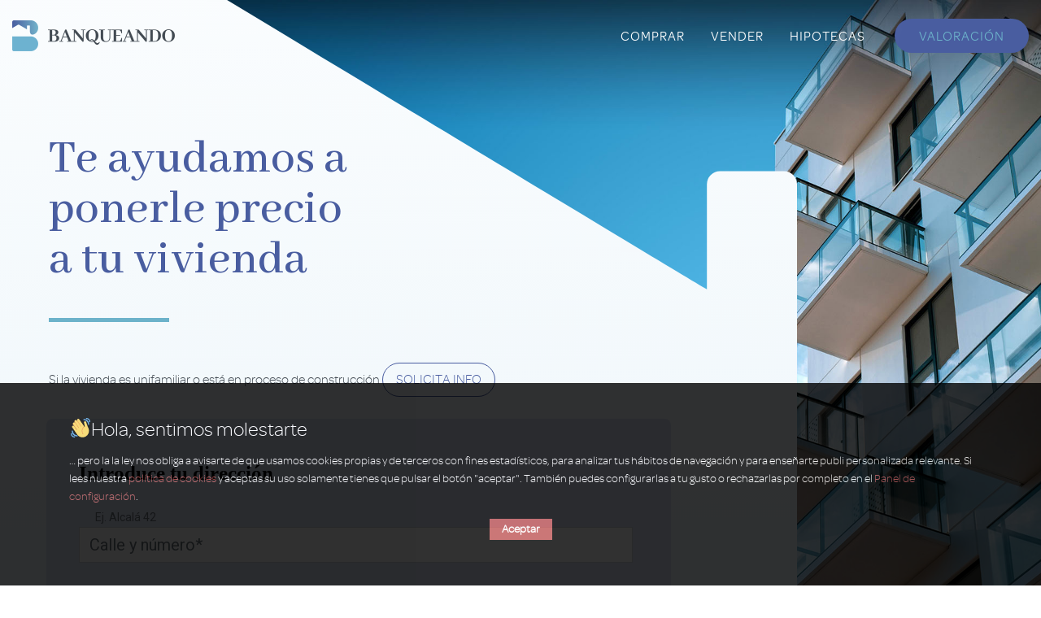

--- FILE ---
content_type: text/html; charset=UTF-8
request_url: https://es.banqueando.com/valoracion/
body_size: 33239
content:

<!DOCTYPE html>
<html lang="es">
<head>
    <meta charset="UTF-8">
    <link rel="profile" href="http://gmpg.org/xfn/11">
    <link rel="pingback" href="https://es.banqueando.com/xmlrpc.php">
    <meta name="viewport" content="width=device-width,initial-scale=1.0,user-scalable=no" />
    
	<!-- This site is optimized with the Yoast SEO plugin v15.8 - https://yoast.com/wordpress/plugins/seo/ -->
	<title>Tasaciones online gratis, máxima fiabilidad | Banqueando</title>
	<meta name="description" content="Realiza tu tasación sin ningún tipo de coste. Tasa en pocos minutos la vivienda que quieras vender o comprar y recibe un dato fiable." />
	<meta name="robots" content="index, follow, max-snippet:-1, max-image-preview:large, max-video-preview:-1" />
	<link rel="canonical" href="https://es.banqueando.com/valoracion/" />
	<meta property="og:locale" content="es_ES" />
	<meta property="og:type" content="article" />
	<meta property="og:title" content="Tasaciones online gratis, máxima fiabilidad | Banqueando" />
	<meta property="og:description" content="Realiza tu tasación sin ningún tipo de coste. Tasa en pocos minutos la vivienda que quieras vender o comprar y recibe un dato fiable." />
	<meta property="og:url" content="https://es.banqueando.com/valoracion/" />
	<meta property="og:site_name" content="Banqueando" />
	<meta property="article:modified_time" content="2020-09-04T06:37:39+00:00" />
	<script type="application/ld+json" class="yoast-schema-graph">{"@context":"https://schema.org","@graph":[{"@type":"WebSite","@id":"https://es.banqueando.com/#website","url":"https://es.banqueando.com/","name":"Banqueando","description":"\u00bfQu\u00e9 le pasa al Eur\u00edbor? An\u00e1lisis al detalle y simuladores de hipotecas, pr\u00e9stamos, dep\u00f3sitos, cuentas y tarjetas.","potentialAction":[{"@type":"SearchAction","target":"https://es.banqueando.com/?s={search_term_string}","query-input":"required name=search_term_string"}],"inLanguage":"es"},{"@type":"WebPage","@id":"https://es.banqueando.com/valoracion/#webpage","url":"https://es.banqueando.com/valoracion/","name":"Tasaciones online gratis, m\u00e1xima fiabilidad | Banqueando","isPartOf":{"@id":"https://es.banqueando.com/#website"},"datePublished":"2020-04-13T14:31:05+00:00","dateModified":"2020-09-04T06:37:39+00:00","description":"Realiza tu tasaci\u00f3n sin ning\u00fan tipo de coste. Tasa en pocos minutos la vivienda que quieras vender o comprar y recibe un dato fiable.","breadcrumb":{"@id":"https://es.banqueando.com/valoracion/#breadcrumb"},"inLanguage":"es","potentialAction":[{"@type":"ReadAction","target":["https://es.banqueando.com/valoracion/"]}]},{"@type":"BreadcrumbList","@id":"https://es.banqueando.com/valoracion/#breadcrumb","itemListElement":[{"@type":"ListItem","position":1,"item":{"@type":"WebPage","@id":"https://es.banqueando.com/","url":"https://es.banqueando.com/","name":"Portada"}},{"@type":"ListItem","position":2,"item":{"@type":"WebPage","@id":"https://es.banqueando.com/valoracion/","url":"https://es.banqueando.com/valoracion/","name":"Valoraci\u00f3n"}}]}]}</script>
	<!-- / Yoast SEO plugin. -->


<link rel='dns-prefetch' href='//cookies.elogianet.net' />
<link rel='dns-prefetch' href='//cdn.jsdelivr.net' />
<link rel='dns-prefetch' href='//fonts.googleapis.com' />
<link rel='dns-prefetch' href='//use.fontawesome.com' />
<link rel='dns-prefetch' href='//s.w.org' />
<link rel="alternate" type="application/rss+xml" title="Banqueando &raquo; Feed" href="https://es.banqueando.com/feed/" />
<link rel="alternate" type="application/rss+xml" title="Banqueando &raquo; Feed de los comentarios" href="https://es.banqueando.com/comments/feed/" />
		<script type="text/javascript">
			window._wpemojiSettings = {"baseUrl":"https:\/\/s.w.org\/images\/core\/emoji\/13.0.1\/72x72\/","ext":".png","svgUrl":"https:\/\/s.w.org\/images\/core\/emoji\/13.0.1\/svg\/","svgExt":".svg","source":{"concatemoji":"https:\/\/es.banqueando.com\/wp-includes\/js\/wp-emoji-release.min.js?ver=5.6.14"}};
			!function(e,a,t){var n,r,o,i=a.createElement("canvas"),p=i.getContext&&i.getContext("2d");function s(e,t){var a=String.fromCharCode;p.clearRect(0,0,i.width,i.height),p.fillText(a.apply(this,e),0,0);e=i.toDataURL();return p.clearRect(0,0,i.width,i.height),p.fillText(a.apply(this,t),0,0),e===i.toDataURL()}function c(e){var t=a.createElement("script");t.src=e,t.defer=t.type="text/javascript",a.getElementsByTagName("head")[0].appendChild(t)}for(o=Array("flag","emoji"),t.supports={everything:!0,everythingExceptFlag:!0},r=0;r<o.length;r++)t.supports[o[r]]=function(e){if(!p||!p.fillText)return!1;switch(p.textBaseline="top",p.font="600 32px Arial",e){case"flag":return s([127987,65039,8205,9895,65039],[127987,65039,8203,9895,65039])?!1:!s([55356,56826,55356,56819],[55356,56826,8203,55356,56819])&&!s([55356,57332,56128,56423,56128,56418,56128,56421,56128,56430,56128,56423,56128,56447],[55356,57332,8203,56128,56423,8203,56128,56418,8203,56128,56421,8203,56128,56430,8203,56128,56423,8203,56128,56447]);case"emoji":return!s([55357,56424,8205,55356,57212],[55357,56424,8203,55356,57212])}return!1}(o[r]),t.supports.everything=t.supports.everything&&t.supports[o[r]],"flag"!==o[r]&&(t.supports.everythingExceptFlag=t.supports.everythingExceptFlag&&t.supports[o[r]]);t.supports.everythingExceptFlag=t.supports.everythingExceptFlag&&!t.supports.flag,t.DOMReady=!1,t.readyCallback=function(){t.DOMReady=!0},t.supports.everything||(n=function(){t.readyCallback()},a.addEventListener?(a.addEventListener("DOMContentLoaded",n,!1),e.addEventListener("load",n,!1)):(e.attachEvent("onload",n),a.attachEvent("onreadystatechange",function(){"complete"===a.readyState&&t.readyCallback()})),(n=t.source||{}).concatemoji?c(n.concatemoji):n.wpemoji&&n.twemoji&&(c(n.twemoji),c(n.wpemoji)))}(window,document,window._wpemojiSettings);
		</script>
		<style type="text/css">
img.wp-smiley,
img.emoji {
	display: inline !important;
	border: none !important;
	box-shadow: none !important;
	height: 1em !important;
	width: 1em !important;
	margin: 0 .07em !important;
	vertical-align: -0.1em !important;
	background: none !important;
	padding: 0 !important;
}
</style>
	<link rel='stylesheet' id='wp-block-library-css'  href='https://es.banqueando.com/wp-includes/css/dist/block-library/style.min.css?ver=5.6.14' type='text/css' media='all' />
<link rel='stylesheet' id='wp-components-css'  href='https://es.banqueando.com/wp-includes/css/dist/components/style.min.css?ver=5.6.14' type='text/css' media='all' />
<link rel='stylesheet' id='wp-editor-font-css'  href='https://fonts.googleapis.com/css?family=Noto+Serif%3A400%2C400i%2C700%2C700i&#038;ver=5.6.14' type='text/css' media='all' />
<link rel='stylesheet' id='wp-block-editor-css'  href='https://es.banqueando.com/wp-includes/css/dist/block-editor/style.min.css?ver=5.6.14' type='text/css' media='all' />
<link rel='stylesheet' id='wp-nux-css'  href='https://es.banqueando.com/wp-includes/css/dist/nux/style.min.css?ver=5.6.14' type='text/css' media='all' />
<link rel='stylesheet' id='wp-editor-css'  href='https://es.banqueando.com/wp-includes/css/dist/editor/style.min.css?ver=5.6.14' type='text/css' media='all' />
<link rel='stylesheet' id='hacce-blocks-css'  href='https://es.banqueando.com/wp-content/plugins/hacce-blocks/dist/blocks.style.build.css?ver=5.6.14' type='text/css' media='all' />
<link rel='stylesheet' id='contact-form-7-css'  href='https://es.banqueando.com/wp-content/plugins/contact-form-7/includes/css/styles.css?ver=5.3.2' type='text/css' media='all' />
<link rel='stylesheet' id='cf7md_roboto-css'  href='//fonts.googleapis.com/css?family=Roboto:400,500' type='text/css' media='all' />
<link rel='stylesheet' id='cf7-material-design-css'  href='https://es.banqueando.com/wp-content/plugins/material-design-for-contact-form-7/public/../assets/css/cf7-material-design.css?ver=2.6.4' type='text/css' media='all' />
<style id='cf7-material-design-inline-css' type='text/css'>
.cf7md-admin-customize-message{
		display:none;
}
</style>
<link rel='stylesheet' id='roboto-fonts-css'  href='//fonts.googleapis.com/css?family=Roboto%3A300%2C400%2C500%2C700&#038;ver=2.1.0' type='text/css' media='all' />
<link rel='stylesheet' id='bootstrap-css'  href='https://es.banqueando.com/wp-content/themes/banqueando/css/bootstrap/dist/css/bootstrap.min.css?ver=5.6.14' type='text/css' media='all' />
<link rel='stylesheet' id='mdb-css'  href='https://es.banqueando.com/wp-content/themes/banqueando/css/mdbootstrap/css/mdb.min.css?ver=5.6.14' type='text/css' media='all' />
<link rel='stylesheet' id='font-awesome-css'  href='//use.fontawesome.com/releases/v5.13.0/css/all.css?ver=5.6.14' type='text/css' media='all' />
<link rel='stylesheet' id='hacce-style-css'  href='https://es.banqueando.com/wp-content/themes/banqueando/css/custom.css?ver=2.1.0' type='text/css' media='all' />
<link rel='stylesheet' id='tiny_style-css'  href='https://es.banqueando.com/wp-content/themes/banqueando/inc/tiny/tiny-slider.css?ver=5.6.14' type='text/css' media='all' />
<link rel='stylesheet' id='fileinput_style-css'  href='https://es.banqueando.com/wp-content/themes/banqueando/inc/fileinput/css/fileinput.min.css?ver=5.6.14' type='text/css' media='all' />
<link rel='stylesheet' id='fancybox-css'  href='//cdn.jsdelivr.net/gh/fancyapps/fancybox@3.5.7/dist/jquery.fancybox.min.css?ver=5.6.14' type='text/css' media='all' />
<link rel='stylesheet' id='Select2-css'  href='https://cdn.jsdelivr.net/npm/select2@4.0.13/dist/css/select2.min.css?ver=5.6.14' type='text/css' media='all' />
<link rel='stylesheet' id='addtoany-css'  href='https://es.banqueando.com/wp-content/plugins/add-to-any/addtoany.min.css?ver=1.15' type='text/css' media='all' />
<script type='text/javascript' src='https://es.banqueando.com/wp-includes/js/jquery/jquery.min.js?ver=3.5.1' id='jquery-core-js'></script>
<script type='text/javascript' src='https://es.banqueando.com/wp-includes/js/jquery/jquery-migrate.min.js?ver=3.3.2' id='jquery-migrate-js'></script>
<script type='text/javascript' src='https://es.banqueando.com/wp-content/plugins/add-to-any/addtoany.min.js?ver=1.1' id='addtoany-js'></script>
<script type='text/javascript' src='https://cookies.elogianet.net/js/custom.js?ver=5.6.14' id='custom_js_cookies-js'></script>
<script type='text/javascript' src='https://es.banqueando.com/wp-content/themes/banqueando/inc/tiny/tiny-slider.js?ver=1' id='tiny_js-js'></script>
<script type='text/javascript' src='https://es.banqueando.com/wp-content/themes/banqueando/inc/fileinput/js/fileinput.min.js?ver=1' id='fileinput_js-js'></script>
<script type='text/javascript' src='https://es.banqueando.com/wp-content/themes/banqueando/inc/fileinput/themes/fas/theme.min.js?ver=1' id='fileinput_theme-js'></script>
<script type='text/javascript' src='https://es.banqueando.com/wp-content/themes/banqueando/inc/fileinput/js/locales/es.js?ver=1' id='fileinput_lang-js'></script>
<script type='text/javascript' src='https://cdn.jsdelivr.net/gh/fancyapps/fancybox@3.5.7/dist/jquery.fancybox.min.js?ver=5.6.14' id='fancybox-js'></script>
<script type='text/javascript' src='https://cdn.jsdelivr.net/npm/select2@4.0.13/dist/js/select2.min.js?ver=5.6.14' id='Select2-js'></script>
<link rel="https://api.w.org/" href="https://es.banqueando.com/wp-json/" /><link rel="alternate" type="application/json" href="https://es.banqueando.com/wp-json/wp/v2/pages/16402" /><link rel="EditURI" type="application/rsd+xml" title="RSD" href="https://es.banqueando.com/xmlrpc.php?rsd" />
<link rel="wlwmanifest" type="application/wlwmanifest+xml" href="https://es.banqueando.com/wp-includes/wlwmanifest.xml" /> 
<meta name="generator" content="WordPress 5.6.14" />
<link rel='shortlink' href='https://es.banqueando.com/?p=16402' />
<link rel="alternate" type="application/json+oembed" href="https://es.banqueando.com/wp-json/oembed/1.0/embed?url=https%3A%2F%2Fes.banqueando.com%2Fvaloracion%2F" />
<link rel="alternate" type="text/xml+oembed" href="https://es.banqueando.com/wp-json/oembed/1.0/embed?url=https%3A%2F%2Fes.banqueando.com%2Fvaloracion%2F&#038;format=xml" />

<script data-cfasync="false">
window.a2a_config=window.a2a_config||{};a2a_config.callbacks=[];a2a_config.overlays=[];a2a_config.templates={};a2a_localize = {
	Share: "Compartir",
	Save: "Guardar",
	Subscribe: "Suscribir",
	Email: "Correo electrónico",
	Bookmark: "Marcador",
	ShowAll: "Mostrar todo",
	ShowLess: "Mostrar menos",
	FindServices: "Encontrar servicio(s)",
	FindAnyServiceToAddTo: "Encuentra al instante cualquier servicio para añadir a",
	PoweredBy: "Funciona con",
	ShareViaEmail: "Compartir por correo electrónico",
	SubscribeViaEmail: "Suscribirse a través de correo electrónico",
	BookmarkInYourBrowser: "Añadir a marcadores de tu navegador",
	BookmarkInstructions: "Presiona «Ctrl+D» o «\u2318+D» para añadir esta página a marcadores",
	AddToYourFavorites: "Añadir a tus favoritos",
	SendFromWebOrProgram: "Enviar desde cualquier dirección o programa de correo electrónico ",
	EmailProgram: "Programa de correo electrónico",
	More: "Más&#8230;",
	ThanksForSharing: "¡Gracias por compartir!",
	ThanksForFollowing: "¡Gracias por seguirnos!"
};

a2a_config.icon_color="#495da0,#ffffff";
(function(d,s,a,b){a=d.createElement(s);b=d.getElementsByTagName(s)[0];a.async=1;a.src="https://static.addtoany.com/menu/page.js";b.parentNode.insertBefore(a,b);})(document,"script");
</script>
<style type="text/css">
.navbar-inverse.navbar { background-color: ; }
.panel-warning>.panel-heading { background-color: ; }
.btn-warning:not(.btn-link):not(.btn-flat), .btn-warning:hover:not(.btn-link):not(.btn-flat), .btn-warning:active:not(.btn-link):not(.btn-flat) { background-color: ; }
.entry-content a, .panel a { color: #546cf2; }
.entry-content a:hover, .entry-content a:focus, .entry-content a:active, .panel a:hover, .panel a:focus, .panel a:active; { color: #546cf2; }
</style>
<!-- Google Tag Manager -->
  <script>(function(w,d,s,l,i){w[l]=w[l]||[];w[l].push({'gtm.start':
  new Date().getTime(),event:'gtm.js'});var f=d.getElementsByTagName(s)[0],
  j=d.createElement(s),dl=l!='dataLayer'?'&l='+l:'';j.async=true;j.src=
  'https://www.googletagmanager.com/gtm.js?id='+i+dl;f.parentNode.insertBefore(j,f);
  })(window,document,'script','dataLayer','GTM-KJG78QG');</script>
  <!-- End Google Tag Manager --><link rel="icon" href="https://es.banqueando.com/wp-content/uploads/2020/04/cropped-favicon-32x32.png" sizes="32x32" />
<link rel="icon" href="https://es.banqueando.com/wp-content/uploads/2020/04/cropped-favicon-192x192.png" sizes="192x192" />
<link rel="apple-touch-icon" href="https://es.banqueando.com/wp-content/uploads/2020/04/cropped-favicon-180x180.png" />
<meta name="msapplication-TileImage" content="https://es.banqueando.com/wp-content/uploads/2020/04/cropped-favicon-270x270.png" />
    
</head>

<body class="page-template page-template-templates page-template-template-tasador page-template-templatestemplate-tasador-php page page-id-16402 wp-embed-responsive group-blog">
    <div id="page" class="hfeed site">
        <a class="sr-only sr-only-focusable screen-reader-text" href="#content">
            Skip to content        </a>
        <header id="masthead">
            <nav class="navbar fixed-top navbar-expand-lg navbar-dark scrolling-navbar">
                <div class="container-fluid">
                    <a class="navbar-brand" href="https://es.banqueando.com/">
                        <img width="520" height="100" src="https://es.banqueando.com/wp-content/uploads/2020/04/logo-banqueando-1.png" class="logo-oscuro maxi" alt="Banqueando" loading="lazy" srcset="https://es.banqueando.com/wp-content/uploads/2020/04/logo-banqueando-1.png 520w, https://es.banqueando.com/wp-content/uploads/2020/04/logo-banqueando-1-300x58.png 300w" sizes="(max-width: 520px) 100vw, 520px" /><img width="400" height="76" src="https://es.banqueando.com/wp-content/uploads/2020/04/logo-banqueando-web-mini.png" class="logo-oscuro mini" alt="Banqueando" loading="lazy" srcset="https://es.banqueando.com/wp-content/uploads/2020/04/logo-banqueando-web-mini.png 400w, https://es.banqueando.com/wp-content/uploads/2020/04/logo-banqueando-web-mini-300x57.png 300w" sizes="(max-width: 400px) 100vw, 400px" /><img width="400" height="76" src="https://es.banqueando.com/wp-content/uploads/2020/04/logo-banqueando-blanco-web.png" class="logo-claro" alt="Banqueando" loading="lazy" srcset="https://es.banqueando.com/wp-content/uploads/2020/04/logo-banqueando-blanco-web.png 400w, https://es.banqueando.com/wp-content/uploads/2020/04/logo-banqueando-blanco-web-300x57.png 300w" sizes="(max-width: 400px) 100vw, 400px" />                    </a>

                    <button class="navbar-toggler hamburguer-button" type="button" data-toggle="collapse" data-target="#navbarSupportedContent" aria-controls="navbarSupportedContent" aria-expanded="false" aria-label="Toggle navigation">
                        <div class="animated-icon"><span></span><span></span><span></span></div>
                    </button>

                    <div class="collapse navbar-collapse" id="navbarSupportedContent">                        
                        <div class="header-menu">
                            <ul id="menu-menu-principal" class="navbar-nav ml-auto"><li id="menu-item-16405" class="menu-item menu-item-type-taxonomy menu-item-object-category nav-item menu-item-16405"><a class="nav-link" title="Comprar" href="https://es.banqueando.com/comprar/">Comprar</a></li>
<li id="menu-item-16406" class="menu-item menu-item-type-taxonomy menu-item-object-category nav-item menu-item-16406"><a class="nav-link" title="Vender" href="https://es.banqueando.com/vender/">Vender</a></li>
<li id="menu-item-16407" class="menu-item menu-item-type-taxonomy menu-item-object-category nav-item menu-item-16407"><a class="nav-link" title="Hipotecas" href="https://es.banqueando.com/hipotecas/">Hipotecas</a></li>
<li id="menu-item-16408" class="button menu-item menu-item-type-post_type menu-item-object-page current-menu-item page_item page-item-16402 current_page_item nav-item menu-item-16408 active"><a class="nav-link" title="Valoración" href="https://es.banqueando.com/valoracion/">Valoración</a></li>
</ul>                        </div>
                    </div>
                </div>
            </nav>
        </header>
        <div id="content" class="site-content">

<style>
	body{
		background-image:url(https://es.banqueando.com/wp-content/uploads/2020/04/Tasador-2.jpg);
	}
	@media(max-width:767px){
		body{
			background-image:url(https://es.banqueando.com/wp-content/uploads/2020/04/Tasador-xs-2.jpg);
		}	
	}
</style>

<div class="tasador_secciones">
	<div class="silueta">
		
		<svg xmlns="http://www.w3.org/2000/svg" xmlns:xlink="http://www.w3.org/1999/xlink" width="1290.443" viewBox="0 0 1290.443 2095.869" class="d-none d-xl-block">
		  <defs>
		    <linearGradient id="linear-gradient" x1="0.5" x2="0.507" y2="0.804" gradientUnits="objectBoundingBox">
		      <stop offset="0" stop-color="#fff"/>
		      <stop offset="1" stop-color="#e6f2f9"/>
		    </linearGradient>
		  </defs>
		  <path id="Trazado_20128" data-name="Trazado 20128" d="M806.219,443.1s1103.487,667.086,1178.74,711.551v-130.41a16.143,16.143,0,0,1,16.151-16.138h79.415a16.13,16.13,0,0,1,16.137,16.138V2538.971H806.219Z" transform="translate(-806.219 -443.102)" fill="url(#linear-gradient)"/>
		</svg>
		
		<div class="fondo-xl d-none d-xl-block"></div>
		

		<div class="silueta-xs">
			<div class="titulo">
				<h1>Te ayudamos a ponerle precio a tu vivienda</h1>
				<p>Si la vivienda es unifamiliar o está en proceso de construcción <a href="https://es.banqueando.com/informacion-para-valoracion-vivienda-unifamiliar/">SOLICITA INFO</a>
			</div>
		</div>

		
		<iframe src="https://es.banqueando.com/tasador/formularioVivienda" scrolling="no" frameborder= "0" allowtransparency="true" id="iframeTasador" onload="window.parent.scrollTo(0,0)"></iframe>
			</div>
</div>


    </div><!-- #content -->

    <footer id="colophon" class="site-footer" role="contentinfo">
        <div class="footerTop" style="background-image:url(https://es.banqueando.com/wp-content/uploads/2020/04/Fondo-footer.jpg);">
            <div class="container">
                <div class="row">
                    <div class="col-12 col-xl-6 col-pie1">
                        <aside id="custom_html-2" class="widget_text widget-pie widget_custom_html"><div class="textwidget custom-html-widget"><h4>SUSCRÍBETE A NUESTRA NEWSLETTER</h4>
<p>Recibirás noticias y consejos para poder comprar o vender tu casa con tranquilidad.</p></div></aside>                    </div>
                    <div class="col-12 col-xl-6 col-pie2">
                        <aside id="text-10" class="widget-pie widget_text">			<div class="textwidget"><div role="form" class="wpcf7" id="wpcf7-f16440-o1" lang="es-ES" dir="ltr">
<div class="screen-reader-response"><p role="status" aria-live="polite" aria-atomic="true"></p> <ul></ul></div>
<form action="/valoracion/#wpcf7-f16440-o1" method="post" class="wpcf7-form init formNewsletterFooter" novalidate="novalidate" data-status="init">
<div style="display: none;">
<input type="hidden" name="_wpcf7" value="16440" />
<input type="hidden" name="_wpcf7_version" value="5.3.2" />
<input type="hidden" name="_wpcf7_locale" value="es_ES" />
<input type="hidden" name="_wpcf7_unit_tag" value="wpcf7-f16440-o1" />
<input type="hidden" name="_wpcf7_container_post" value="0" />
<input type="hidden" name="_wpcf7_posted_data_hash" value="" />
</div>
<p>		<div id="cf7md-form" class="cf7md-form">
			<div class="mdc-layout-grid">
				<div class="mdc-layout-grid__inner">
										
<div class="row">
<div class="col-12 col-md-8 col-xl-7">
		
		<div class="cf7md-item cf7md-text mdc-layout-grid__cell mdc-layout-grid__cell--span-12">
			<br />
<span class="wpcf7-form-control-wrap email"><input type="email" name="email" value="" size="40" class="wpcf7-form-control wpcf7-text wpcf7-email wpcf7-validates-as-required wpcf7-validates-as-email" aria-required="true" aria-invalid="false" /></span><br />
						<div style="display: none;" class="cf7md-text-html">
				<div class="mdc-text-field ">
					
											<label class="mdc-floating-label">Introduce tu email</label>
						<div class="mdc-line-ripple"></div>
									</div>
			</div>
		</div>
		<br />
		<div class="cf7md-item cf7md-accept cf7md-is-wpcf7v5 mdc-layout-grid__cell mdc-layout-grid__cell--span-12">
						<br />
<span class="wpcf7-form-control-wrap privacidad"><span class="wpcf7-form-control wpcf7-acceptance"><span class="wpcf7-list-item"><input type="checkbox" name="privacidad" value="1" aria-invalid="false" /></span></span></span><br />
			<label class="cf7md-accept-label">He leído y acepto el aviso legal y la <a href='/politica-de-privacidad/' target='_blank' rel="noopener">política de privacidad</a></label>
			<div style="display: none;" class="cf7md-checkbox-html">
				<div class="mdc-checkbox__background">
					<svg class="mdc-checkbox__checkmark" viewBox="0 0 24 24">
						<path class="mdc-checkbox__checkmark-path" fill="none" d="M1.73,12.91 8.1,19.28 22.79,4.59"/>
					</svg>
					<div class="mdc-checkbox__mixedmark"></div>
				</div>
			</div>
					</div>
		
</div>
<div class="col-12 col-md-4 col-xl-5">
		<div class="cf7md-item cf7md-submit mdc-layout-grid__cell mdc-layout-grid__cell--span-12" data-button-style="raised">
			<br />
<input type="submit" value="Suscribirse" class="wpcf7-form-control wpcf7-submit btn-bq" /><br />
			<svg class="cf7md-spinner" width="25px" height="25px" viewBox="0 0 66 66" xmlns="http://www.w3.org/2000/svg">
				<circle class="cf7md-spinner-path" fill="none" stroke-width="6" stroke-linecap="round" cx="33" cy="33" r="30"></circle>
			</svg>
		</div>
		
</div>
<div class="col-12 col-md-12 col-xl-12">
<div class="wpcf7-response-output" aria-hidden="true"></div>
</div>
<div class="col-12 col-md-12 col-xl-12">
<div class="textoPolitica" style="display:none;font-size: 12px;color: #fff;margin-top: 20px;text-align:justify;">
Los datos de los Usuarios que se recaban a través de los formularios de registro online disponibles en los Sitios Web son recabados por IBRANDS con la finalidad de poder prestarles los Servicios ofrecidos a través de cada Sitio Web. De conformidad con lo establecido en la normativa de privacidad aplicable y su normativa de desarrollo, IBRANDS, titular de los Sitios Web, informa al Usuario de la existencia de un fichero automatizado de datos de carácter personal, debidamente inscrito en el Registro General de la Agencia Española de Protección de Datos, creado por IBRANDS bajo su responsabilidad.
</div>
</div>
</div>
									</div>
			</div>
		</div>
		</p>
</form></div>
</div>
		</aside>                    </div>
                </div>
            </div>
        </div>
        <div class="footerBottom" style="background-color: #434b53">
            <div class="container">
                <div class="row">
                    <div class="col-12 col-md-6 col-pie3">
                        <aside id="media_image-2" class="widget-pie widget_media_image"><a href="/"><img width="400" height="76" src="https://es.banqueando.com/wp-content/uploads/2020/04/logo-banqueando-blanco-web.png" class="image wp-image-16431  attachment-full size-full" alt="Banqueando" loading="lazy" style="max-width: 100%; height: auto;" srcset="https://es.banqueando.com/wp-content/uploads/2020/04/logo-banqueando-blanco-web.png 400w, https://es.banqueando.com/wp-content/uploads/2020/04/logo-banqueando-blanco-web-300x57.png 300w" sizes="(max-width: 400px) 100vw, 400px" /></a></aside>                    </div>
                    <div class="col-12 col-md-6 col-pie4">
                        <aside id="custom_html-4" class="widget_text widget-pie widget_custom_html"><div class="textwidget custom-html-widget"><div class="footerSocialIcons">
	<a href="https://www.facebook.com/banqueando" title="Síguenos en Facebook" target="_blank" class="facebook" rel="noopener">
		<span class="fab fa-facebook-f"></span>
	</a>
	<a href="https://twitter.com/banqueando" title="Síguenos en Twitter" target="_blank" class="twitter" rel="noopener">
		<span class="fab fa-twitter"></span>
	</a>
</div></div></aside>                    </div>
                    <div class="col-12 col-md-12">
                        <hr>
                    </div>
                </div>
                <div class="row">
                    <div class="col-12 col-md-6 col-pie6 order-md-last">
                        <aside id="nav_menu-2" class="widget-pie widget_nav_menu"><div class="menu-menu-footer-container"><ul id="menu-menu-footer" class="menu"><li id="menu-item-16454" class="menu-item menu-item-type-post_type menu-item-object-page menu-item-16454"><a href="https://es.banqueando.com/contacto/">Contacto</a></li>
<li id="menu-item-11933" class="menu-item menu-item-type-post_type menu-item-object-page menu-item-11933"><a href="https://es.banqueando.com/aviso-legal/">Aviso Legal</a></li>
<li id="menu-item-11934" class="menu-item menu-item-type-post_type menu-item-object-page menu-item-privacy-policy menu-item-11934"><a href="https://es.banqueando.com/politica-de-privacidad/">Política de privacidad</a></li>
</ul></div></aside>                    </div>
                    <div class="col-12 col-md-6 col-pie5">
                        <aside id="text-9" class="widget-pie widget_text">			<div class="textwidget"><p>©2026 TODOS LOS DERECHOS RESERVADOS</p>
</div>
		</aside>                    </div>
                </div>
            </div>
        </div>
    </footer><!-- #colophon -->

</div><!-- #page -->

<style type="text/css">
	.totalwidth{
		position: fixed;
	    bottom: 0;
	    width: 100%;
	    background-color: #000;
	    opacity: 0.9;
	    color: #fff;
	    z-index: 99999;
	}
	.totalwidth .container{
		padding-top: 30px;
		padding-bottom: 40px;
	}
	.title-label{
		font-size: 24px;
    	line-height: 55px;
	}
	.totalwidth ul{
		list-style-type: none;
	}
	.totalwidth ul li{
	    float: left;
	    padding-right: 35px;
	}
	.totalwidth p{
		font-size: 14px;
    	line-height: 22px;
	}
	.totalwidth input#cookies-accept-save-config,
	.totalwidth input#cookies-accept,
	.totalwidth input#cookies-accept-en{
		/* Modificar color */
		background-color: #bf5757;
	    border: 0;
	    color: #fff;
	    padding: 2px 15px;
	    font-weight: bold;
	}
	#cookies-accept-save-config,
	#cookies-accept,
	#cookies-accept-en{
		cursor: pointer;
	}
	.editar-cookies{
		cursor: pointer;
		/* Modificar color */
		color: #bf5757;
	}
	.cookies-container{
		display: none;
	}
	.cookies-container.cookies-block-page{
		display: block;
	    position: relative;
	    padding: 0 35px;
	    background-color: transparent;
	    opacity: 1;
	    color: #000;
	    z-index: 99999;
	    margin-bottom: 70px;
	}
	.totalwidth.cookies-block-page .container {
	    padding: 0 !important;
	}
	.totalwidth.cookies-block-page .container ul{
		float: left;
	    margin-top: 0;
	}
	.btn-center-aceptar{
		text-align: center;
	}

	@media (max-width: 670px) {
		.title-label{
			font-size: 20px;
			line-height: 20px;
		}
		.totalwidth p{
			font-size: 12px;
	    	line-height: 15px;
		}
	}
</style>



<div class="totalwidth cookies-container banner-cookies">
	<script type="text/javascript">
		jQuery(document).ready(function() {
		    if (window.location.href.indexOf("/en") > -1) {
		      jQuery(".container-es").hide();
		      jQuery(".container-en").show();
		    }
		    else{
		    	jQuery(".container-en").hide();
		    	jQuery(".container-es").show();
		    }
		  });
	</script>
	
	<div class="totalwidth cookies-container banner-cookies">
	
	    <div class="container container-es">
	        <span class="title-label">👋Hola, sentimos molestarte</span>
	        <p>… pero la la ley nos obliga a avisarte de que usamos cookies propias y de terceros con fines estadísticos, para analizar tus hábitos de navegación y para enseñarte publi personalizada relevante. Si lees nuestra <a href="https://es.banqueando.com/politica-de-cookies" class="editar-cookies">política de cookies</a> y aceptas su uso solamente tienes que pulsar el botón "aceptar". También puedes configurarlas a tu gusto o rechazarlas por completo en el <a href="https://es.banqueando.com/politica-de-cookies#anchor-cookies" class="editar-cookies">Panel de configuración</a>.

	        </p><p class="btn-center-aceptar"><input type="button" name="cookies-accept" value="Aceptar" id="cookies-accept"></p>
	    </div>
		<div class="container container-en">
			<span class="title-label">👋Hello, sorry to bother you</span>
			<p>... but the law means we have to tell you we use first and third-party cookies for statistical purposes, to analyse your browsing habits, and to show you relevant personalised adverts. If you continue to use the website, we assume you accept and are ok with it. If not, you can always stop browsing and forget you ever saw this message! You can also access our <a href="https://es.banqueando.com/blog/2693-2#anchor-cookies" class="editar-cookies">settings panel</a> and manage their use. And if you still think that cookies are a delicious snack then maybe you should read our <a href="https://es.banqueando.com/blog/2693-2" class="editar-cookies">Cookie Policy</a> to learn more about them. 😉</p>

			<p class="btn-center-aceptar"><input type="button" name="cookies-accept" value="X" id="cookies-accept-en"></p>
		</div>
	</div>

</div>
<script type='text/javascript' id='contact-form-7-js-extra'>
/* <![CDATA[ */
var wpcf7 = {"apiSettings":{"root":"https:\/\/es.banqueando.com\/wp-json\/contact-form-7\/v1","namespace":"contact-form-7\/v1"}};
/* ]]> */
</script>
<script type='text/javascript' src='https://es.banqueando.com/wp-content/plugins/contact-form-7/includes/js/scripts.js?ver=5.3.2' id='contact-form-7-js'></script>
<script type='text/javascript' src='https://es.banqueando.com/wp-content/plugins/material-design-for-contact-form-7/public/../assets/js/lib/autosize.min.js?ver=1.0' id='autosize-js'></script>
<script type='text/javascript' src='https://es.banqueando.com/wp-content/plugins/material-design-for-contact-form-7/public/../assets/js/cf7-material-design-bundle.js?ver=2.6.4' id='cf7-material-design-js'></script>
<script type='text/javascript' src='https://es.banqueando.com/wp-content/themes/banqueando/css/mdbootstrap/js/popper.min.js?ver=1.0.0' id='mdb-popper-js'></script>
<script type='text/javascript' src='https://es.banqueando.com/wp-content/themes/banqueando/css/mdbootstrap/js/bootstrap.min.js?ver=1.0.0' id='bootstrap-js'></script>
<script type='text/javascript' src='https://es.banqueando.com/wp-content/themes/banqueando/css/mdbootstrap/js/mdb.js?ver=1.0.0' id='mdb-js'></script>
<script type='text/javascript' src='https://es.banqueando.com/wp-content/themes/banqueando/js/jquery.validate.min.js?ver=5.6.14' id='jq-validate-js'></script>
<script type='text/javascript' src='https://es.banqueando.com/wp-content/themes/banqueando/js/main.js?ver=2.1.0' id='main-js-js'></script>
<script type='text/javascript' src='https://es.banqueando.com/wp-includes/js/wp-embed.min.js?ver=5.6.14' id='wp-embed-js'></script>

</body>
</html>

--- FILE ---
content_type: text/html; charset=UTF-8
request_url: https://es.banqueando.com/tasador/formularioVivienda
body_size: 32415
content:
<!DOCTYPE html>
<html lang="en">
    <head>
        <meta charset="utf-8">
        <meta name="viewport" content="width=device-width, initial-scale=1">

        <title>Formulario Catastro</title>

        <!-- Fonts -->
        <link href="https://fonts.googleapis.com/css?family=Nunito:200,600" rel="stylesheet">

        <!-- Styles -->
        <style>
            /* Google API */
            /* Always set the map height explicitly to define the size of the div
                   * element that contains the map. */
                  #map {
                    height: 100%;
                  }
                  /* Optional: Makes the sample page fill the window. */
/*                  html, body {
                    height: 100%;
                    margin: 0;
                    padding: 0;
                  }*/
                </style>
                <link type="text/css" rel="stylesheet" href="https://fonts.googleapis.com/css?family=Roboto:300,400,500">
                <style>
                  #locationField, #controls {
                    position: relative;
                    width: 480px;
                  }
                  #autocomplete {
                    /*position: absolute;*/
                    top: 0px;
                    left: 0px;
                    width: 99%;
                  }
                  .label {
                    text-align: right;
                    font-weight: bold;
                    width: 100px;
                    color: #303030;
                    font-family: "Roboto";
                  }
                  #address {
                    border: 1px solid #000090;
                    background-color: #f0f9ff;
                    width: 480px;
                    padding-right: 2px;
                  }
                  #address td {
                    font-size: 10pt;
                  }
                  .field {
                    width: 99%;
                  }
                  .slimField {
                    width: 80px;
                  }
                  .wideField {
                    width: 200px;
                  }
                  #locationField {
                    height: 20px;
                    margin-bottom: 2px;
                  }            
            /*****/
            html, body {
                /*background-color: #fff;*/
                background-color: transparent !important;
                color: #636b6f;
                font-family: 'Nunito', sans-serif;
                font-weight: 200;
                height: 100vh;
                /*margin: 170px;*/
                margin: 70px 170px;
            }

            .full-height {
                height: 100vh;
            }

            .flex-center {
                align-items: center;
                display: flex;
                justify-content: center;
            }

            .position-ref {
                position: relative;
            }

            .top-right {
                position: absolute;
                right: 10px;
                top: 18px;
            }

            .content {
                text-align: center;
            }

            .title {
                font-size: 84px;
            }

            .links > a {
                color: #636b6f;
                padding: 0 25px;
                font-size: 13px;
                font-weight: 600;
                letter-spacing: .1rem;
                text-decoration: none;
                text-transform: uppercase;
            }

            .m-b-md {
                margin-bottom: 30px;
            }
        </style>
        <!-- Axios -->
        <script src="https://cdnjs.cloudflare.com/ajax/libs/axios/0.19.2/axios.min.js"></script>
        <!-- Importamos TensorFlow.js -->
        <script src="https://cdn.jsdelivr.net/npm/@tensorflow/tfjs@1.0.0/dist/tf.min.js"></script>
        <!-- Importamos visualizador TensorFlow tfjs-vis -->
        <script src="https://cdn.jsdelivr.net/npm/@tensorflow/tfjs-vis@1.0.2/dist/tfjs-vis.umd.min.js"></script>
        <!-- Import Papaparse para parsear los ficheros .csv -->
        <script src="https://cdnjs.cloudflare.com/ajax/libs/PapaParse/4.1.2/papaparse.min.js"></script>
        <script src="https://cdnjs.cloudflare.com/ajax/libs/jquery/3.4.1/jquery.min.js"></script>
        <!-- Bootstrap 4 -->        
        <link rel="stylesheet" href="https://maxcdn.bootstrapcdn.com/bootstrap/4.4.1/css/bootstrap.min.css">
        <script src="https://maxcdn.bootstrapcdn.com/bootstrap/4.4.1/js/bootstrap.min.js"></script>      
        <!-- Scripts de la app -->        
        <link href="https://es.banqueando.com/tasador/css/app.css?v=2.0.2" rel="stylesheet"></link>
        <script src="https://es.banqueando.com/tasador/js/app.js?v=2.0.2"></script>
    </head>
    <body>
        <div id="app">
            <div class="container">
                                                <section>
    <script src="https://es.banqueando.com/tasador/js/formularioVivienda.js?v=2.0.2') }}"></script>
    <!-- Google API -->
    <!-- Lo pongo aquí, no en el layout app porque no se usa en el resto de los blades, si no "peta" -->
    <script src="https://maps.googleapis.com/maps/api/js?key=AIzaSyDuozG_jh6XZrHKeRJ7cjwMwBAEVvbYRO0&libraries=places&callback=initAutocomplete" async defer></script>            </section>
<div class="tasador_secciones">
    <div class="silueta">
        <div class="formContainer">
                        <div class="formTasador">
                            <label>Introduce tu dirección</label>
                            <br/>
                            <small class="text-muted">Ej. Alcalá 42</small>                            
                            <input id="autocomplete"
                                   onFocus="geolocate()"
                                   class="form-control"                                    
                                   type="text" 
                                   placeholder="Calle y número*" 
                                   required maxlength="100"/>
                            <span id="invalid-feedback-address" class="invalid-feedback"></span>
                            
                                <!-- En el caso de si quieres ver los resultados que devuelve Google Api borra el atributo hidden en la siguiente tabla -->
                                <table id="address" hidden="true">
                                  <tr>
                                    <td class="label">Street address</td>
                                    <td class="slimField"><input class="field" id="street_number" name="street_number" disabled="true"/></td>
                                    <td class="wideField" colspan="2"><input class="field" id="route" name="route" disabled="true"/></td>
                                  </tr>
                                  <tr>
                                    <td class="label">City</td>
                                    <td class="wideField" colspan="3"><input class="field" id="locality" name="locality" disabled="true"/></td>
                                  </tr>
                                  <tr>
                                    <td class="label">State</td>
                                    <td class="slimField"><input class="field" id="administrative_area_level_2" name="administrative_area_level_2" disabled="true"/></td>
                                    <td class="label">Zip code</td>
                                    <td class="wideField"><input class="field" id="postal_code" name="postal_code" disabled="true"/></td>
                                  </tr>
                                  <tr>
                                    <td class="label">Country</td>
                                    <td class="wideField" colspan="3"><input class="field" id="country" name="country" disabled="true"/></td>
                                  </tr>
                                </table>
                            <div>
                                <!-- En el caso si quieres visualizar la referencia catastral borra el atributo hidden en el siguente span -->
                                <span hidden="true" id="catastro">CATASTRO</span>
                                <input type="hidden" name="ref_catastral" id="ref_catastral" />
                            </div>
                            <br/>
        <div id="manualAddress" name="manualAddress">
            <br/>
            <label>Elige tu dirección</label>
            <div>
                <div class="row">
                    <div class="form-group col-12 col-lg-6">                
                        <select id="provincias" name="provincias" class="custom-select">
                            <option value="-1">Provincia</option>
                                                            <option value="A CORUÑA">A CORUÑA</option>
                                                            <option value="ALACANT">ALACANT</option>
                                                            <option value="ALBACETE">ALBACETE</option>
                                                            <option value="ALMERIA">ALMERIA</option>
                                                            <option value="ASTURIAS">ASTURIAS</option>
                                                            <option value="AVILA">AVILA</option>
                                                            <option value="BADAJOZ">BADAJOZ</option>
                                                            <option value="BARCELONA">BARCELONA</option>
                                                            <option value="BURGOS">BURGOS</option>
                                                            <option value="CACERES">CACERES</option>
                                                            <option value="CADIZ">CADIZ</option>
                                                            <option value="CANTABRIA">CANTABRIA</option>
                                                            <option value="CASTELLO">CASTELLO</option>
                                                            <option value="CEUTA">CEUTA</option>
                                                            <option value="CIUDAD REAL">CIUDAD REAL</option>
                                                            <option value="CORDOBA">CORDOBA</option>
                                                            <option value="CUENCA">CUENCA</option>
                                                            <option value="GIRONA">GIRONA</option>
                                                            <option value="GRANADA">GRANADA</option>
                                                            <option value="GUADALAJARA">GUADALAJARA</option>
                                                            <option value="HUELVA">HUELVA</option>
                                                            <option value="HUESCA">HUESCA</option>
                                                            <option value="ILLES BALEARS">ILLES BALEARS</option>
                                                            <option value="JAEN">JAEN</option>
                                                            <option value="LA RIOJA">LA RIOJA</option>
                                                            <option value="LAS PALMAS">LAS PALMAS</option>
                                                            <option value="LEON">LEON</option>
                                                            <option value="LLEIDA">LLEIDA</option>
                                                            <option value="LUGO">LUGO</option>
                                                            <option value="MADRID">MADRID</option>
                                                            <option value="MALAGA">MALAGA</option>
                                                            <option value="MELILLA">MELILLA</option>
                                                            <option value="MURCIA">MURCIA</option>
                                                            <option value="OURENSE">OURENSE</option>
                                                            <option value="PALENCIA">PALENCIA</option>
                                                            <option value="PONTEVEDRA">PONTEVEDRA</option>
                                                            <option value="S.C. TENERIFE">S.C. TENERIFE</option>
                                                            <option value="SALAMANCA">SALAMANCA</option>
                                                            <option value="SEGOVIA">SEGOVIA</option>
                                                            <option value="SEVILLA">SEVILLA</option>
                                                            <option value="SORIA">SORIA</option>
                                                            <option value="TARRAGONA">TARRAGONA</option>
                                                            <option value="TERUEL">TERUEL</option>
                                                            <option value="TOLEDO">TOLEDO</option>
                                                            <option value="VALENCIA">VALENCIA</option>
                                                            <option value="VALLADOLID">VALLADOLID</option>
                                                            <option value="ZAMORA">ZAMORA</option>
                                                            <option value="ZARAGOZA">ZARAGOZA</option>
                                                    </select>
                        <span id="invalid-feedback-provincia" class="invalid-feedback"></span>
                    </div>
                    <div class="form-group col-12 col-lg-6">
                        <select id="municipios"  class="custom-select">
                            <option value="-1">Municipio</option>
                        </select>
                        <span id="invalid-feedback-municipio" class="invalid-feedback"></span>
                    </div>
                </div>
                <div class="row">
                    <div class="col-md-4">
                        <input type="text" name="via" id="via" class="form-control empty" placeholder="Nombre vía*"/>
                        <span id="invalid-feedback-via" class="invalid-feedback"></span>
                    </div>
                        <input type="hidden" name="tipo_via" id="tipo_via" />
                    <div class="col-md-4">                        
                        <select id="vias" name="vias" class="custom-select">
                            <option value="-1">Vía</option>
                        </select>
                        <span id="invalid-feedback-vias" class="invalid-feedback"></span>
                    </div>              
                    <div class="col-md-4">
                        <input type="text" name="numero" id="numero" class="form-control empty" placeholder="Número*"/>                            
                        <span id="invalid-feedback-number" class="invalid-feedback"></span>
                    </div>
                </div>
                <div class="row">
                    <div class="form-group col-12 col-lg-12">
                        <span id="invalid-feedback-notApartment" class="invalid-feedback"></span>
                    </div>
                </div>
<!--                <span id="catastro">CATASTRO</span>-->
                <input type="hidden" name="ref_catastral" id="ref_catastral" />
<!--                <button id="conseguir" name="conseguir">Conseguir</button>            -->
            </div>    
        </div>

                            <br/>
                            <div class="row">
                                <div class="form-group col-12 col-lg-12">
                                                                        <select
                                                                                name="todosPisos"
                                                                                id="todosPisos" required
                                                                                class="custom-select"
                                                                                value=""
                                                                                readonly=true
                                                                                >                                                
                                                                        </select>
                                                                <span id="invalid-feedback-vivienda" class="invalid-feedback"></span>
                                </div>
                            </div>
                            <div class="row">
                                <div class="col-md-6">
                                    <input type="text" name="m2" id="m2" placeholder="m2 construidos" class="form-control empty"/>
                                    <span id="invalid-feedback-m2" class="invalid-feedback"></span>
                                </div>
                                <div class="col-md-6">
                                    <input type="text" name="year" id="year" placeholder="año construcción" class="form-control empty"/>
                                    <span id="invalid-feedback-year" class="invalid-feedback"></span>
                                </div>        
                            </div>
                            
                            <br/>
                            <div class="row">
						<div class="form-group col-12 col-lg-6">
							<label>¿Tiene garaje?</label>
							<input type="radio" aria-label="Si" value="1" id="garajeSi" name="garajeSi">
                                                        <input type="radio" aria-label="No" value="0" id="garajeNo" name="garajeNo">
							<div class="btn-group" role="group" aria-label="¿Tiene garaje?">
							  	<button type="button" class="btn btn-select btn-left btn-primary" style="border:none;" data-select="#garajeSi">Sí</button>
							  	<button type="button" class="btn btn-select btn-right btn-primary active" style="border:none;" data-select="#garajeNo">No</button>
							</div>
						</div>
						<div class="form-group col-12 col-lg-6">
							<label>¿Tiene ascensor?</label>
                                                        <input type="radio" aria-label="Si" value="1" id="ascensorSi" name="ascensorSi">
							<input type="radio" aria-label="No" value="0" id="ascensorNo" name="ascensorNo">
							<div class="btn-group" role="group" aria-label="¿Tiene ascensor?">
							  	<button type="button" class="btn btn-select btn-left btn-primary active" style="border:none;" data-select="#ascensorSi">Sí</button>
							  	<button type="button" class="btn btn-select btn-right btn-primary" style="border:none;" data-select="#ascensorNo">No</button>
							</div>
						</div>                                
                            </div>
                            <br/>
                            <div class="row">
                                <div class="form-group col-12 col-lg-12">
                                                    <select
                                                        name="estado_vivienda"
                                                        id="estado_vivienda" required
                                                        class="custom-select"
                                                        value=""
                                                        readonly=true
                                                    >   
                                                        <option value="-1">Estado de la vivienda</option>
                                                        <option value="buen_estado">Buen estado</option>
                                                        <option value="a_reformar">A reformar</option>
                                                        <option value="reformada">Reformada</option>
                                                        <option value="obra_nueva">Obra nueva</option>
                                                    </select>            
                                </div>
                            </div>
                            
                            
                            <div class="row">
                                <div class="form-group col-12 col-lg-6">
                                    <select
                                        name="numero_habitaciones"
                                        id="numero_habitaciones"
                                        class="custom-select"
                                        value=""
                                    >   
                                        <option value="">Número de habitaciones</option>
                                        <option value="0">0</option>
                                        <option value="1">1</option>
                                        <option value="2">2</option>
                                        <option value="3">3</option>
                                        <option value="4">4+</option>
                                    </select>            
                                </div>
                                <div class="form-group col-12 col-lg-6">
                                    <select
                                        name="numero_banos"
                                        id="numero_banos"
                                        class="custom-select"
                                        value=""
                                    >   
                                        <option value="">Número de baños</option>
                                        <option value="0">0</option>
                                        <option value="1">1</option>
                                        <option value="2">2</option>
                                        <option value="3">3+</option>
                                    </select>            
                                </div>
                            </div>                            
                            <div class="row">
						<div class="form-group col-12 col-lg-6">
							<label>¿Es exterior?</label>
							<input type="radio" aria-label="Si" value="1" id="exteriorSi" name="exteriorSi">
                                                        <input type="radio" aria-label="No" value="0" id="exteriorNo" name="exteriorNo">
							<div class="btn-group" role="group" aria-label="¿Es exterior?">
							  	<button type="button" class="btn btn-select btn-left btn-primary" style="border:none;" data-select="#exteriorSi">Sí</button>
							  	<button type="button" class="btn btn-select btn-right btn-primary active" style="border:none;" data-select="#exteriorNo">No</button>
							</div>
						</div>
						<div class="form-group col-12 col-lg-6">
							<label>¿Tiene terraza?</label>
                                                        <input type="radio" aria-label="Si" value="1" id="terrazaSi" name="terrazaSi">
							<input type="radio" aria-label="No" value="0" id="terrazaNo" name="terrazaNo">
							<div class="btn-group" role="group" aria-label="¿Tiene terraza?">
							  	<button type="button" class="btn btn-select btn-left btn-primary" style="border:none;" data-select="#terrazaSi">Sí</button>
							  	<button type="button" class="btn btn-select btn-right btn-primary active" style="border:none;" data-select="#terrazaNo">No</button>
							</div>
						</div>                                
                            </div>
                            <div class="row">
						<div class="form-group col-12 col-lg-6">
							<label>¿Tiene piscina?</label>
							<input type="radio" aria-label="Si" value="1" id="piscinaSi" name="piscinaSi">
                                                        <input type="radio" aria-label="No" value="0" id="piscinaNo" name="piscinaNo">
							<div class="btn-group" role="group" aria-label="¿Tiene piscina?">
							  	<button type="button" class="btn btn-select btn-left btn-primary" style="border:none;" data-select="#piscinaSi">Sí</button>
							  	<button type="button" class="btn btn-select btn-right btn-primary active" style="border:none;" data-select="#piscinaNo">No</button>
							</div>
						</div>
						<div class="form-group col-12 col-lg-6">
							<label>¿Tiene jardín?</label>
                                                        <input type="radio" aria-label="Si" value="1" id="jardinSi" name="jardinSi">
							<input type="radio" aria-label="No" value="0" id="jardinNo" name="jardinNo">
							<div class="btn-group" role="group" aria-label="¿Tiene jardín?">
							  	<button type="button" class="btn btn-select btn-left btn-primary" style="border:none;" data-select="#jardinSi">Sí</button>
							  	<button type="button" class="btn btn-select btn-right btn-primary active" style="border:none;" data-select="#jardinNo">No</button>
							</div>
						</div>                                
                            </div>
                            <div class="row">
						<div class="form-group col-12 col-lg-6">
							<label>¿Tiene portería?</label>
							<input type="radio" aria-label="Si" value="1" id="porteriaSi" name="porteriaSi">
                                                        <input type="radio" aria-label="No" value="0" id="porteriaNo" name="porteriaNo">
							<div class="btn-group" role="group" aria-label="¿Tiene portería?">
							  	<button type="button" class="btn btn-select btn-left btn-primary" style="border:none;" data-select="#porteriaSi">Sí</button>
							  	<button type="button" class="btn btn-select btn-right btn-primary active" style="border:none;" data-select="#porteriaNo">No</button>
							</div>
						</div>
						<div class="form-group col-12 col-lg-6">
							<label>¿Tiene aire acondicionado?</label>
                                                        <input type="radio" aria-label="Si" value="1" id="aireSi" name="aireSi">
							<input type="radio" aria-label="No" value="0" id="aireNo" name="aireNo">
							<div class="btn-group" role="group" aria-label="¿Tiene aire acondicionado?">
							  	<button type="button" class="btn btn-select btn-left btn-primary" style="border:none;" data-select="#aireSi">Sí</button>
							  	<button type="button" class="btn btn-select btn-right btn-primary active" style="border:none;" data-select="#aireNo">No</button>
							</div>
						</div>                                
                            </div>
                            
                            
                            
                            <div class="row">
                            
						<div class="form-group col-12 col-lg-6">
							<label>¿Qué buscas?</label>
							<input type="radio" aria-label="Comprar" value="1" id="comprar" name="comprar">
							<input type="radio" aria-label="Vender" value="0" id="vender" name="vender">
							<div class="btn-group" role="group" aria-label="¿Qué buscas?">
							  	<button type="button" class="btn btn-select btn-left btn-primary" style="border:none;" data-select="#comprar">Comprar</button>
							  	<button type="button" class="btn btn-select btn-right btn-primary active" style="border:none;" data-select="#vender">Vender</button>
							</div>
						</div>
                            </div>
                            <p>
                            <div class="row">
						<div class="form-group col-12 col-lg-12">
							<label>Introduce tus datos y te enviaremos la valoración al email que nos proporciones</label>
							<input class="form-control" id="nombre" name="nombre" type="text" placeholder="Nombre completo*" required maxlength="100">
                                                        <span id="invalid-feedback-nombre" class="invalid-feedback"></span>
						</div>                                
                            </div>
                                <div class="row">
						<div class="form-group col-12 col-lg-6">
							<input class="form-control" id="email" name="email" type="email" placeholder="Email*" required maxlength="100">
                                                        <span id="invalid-feedback-email" class="invalid-feedback"></span>
						</div>
						<div class="form-group col-12 col-lg-6">
							<input class="form-control" id="telefono" name="telefono" type="phone" placeholder="Teléfono*" required maxlength="20">
                                                        <span id="invalid-feedback-telefono" class="invalid-feedback"></span>
						</div>                                                                        
                                </div>
						<div class="form-group col-12 col-lg-12 mt-5">
							<div class="form-check">
                                                            <input class="form-check-input" type="checkbox" value="1" id="terminos" name="terminos" required>
								<label class="form-check-label" for="terminos">
<div align="justify" style="font-size: 85%;position: relative;line-height: 1.5;top: 4px;">He leído y acepto la <a href="http://es.banqueando.com/politica-de-privacidad" target="_blank">política de privacidad</a>.<br><br>Los datos de los Usuarios que se recaban a través de los formularios de registro online disponibles en los Sitios Web son recabados por IBRANDS con la finalidad de poder prestarles los Servicios ofrecidos a través de cada Sitio Web. De conformidad con lo establecido en la normativa de privacidad aplicable y su normativa de desarrollo, IBRANDS, titular de los Sitios Web, informa al Usuario de la existencia de un fichero automatizado de datos de carácter personal, debidamente inscrito en el Registro General de la Agencia Española de Protección de Datos, creado por IBRANDS bajo su responsabilidad.</div>                                                                    
                                                                </label>
                                                            <br/>
                                                            <span id="invalid-feedback-terms" class="invalid-feedback"></span>
							</div>
							<button class="btn-bq d-block mt-5 mx-auto" id="valorar" name="valorar">
								<img src="img/ico-flecha-derecha-2x.png" width="38" height="38">
								VALORAR INMUEBLE
							</button>
						</div>
                        </div>

        </div>        
    </div>    
</div>

<br/>
<div class="modal"><!-- Place at bottom of page --></div>
<style>
/* Start by setting display:none to make this hidden.
   Then we position it in relation to the viewport window
   with position:fixed. Width, height, top and left speak
   for themselves. Background we set to 80% white with
   our animation centered, and no-repeating */
.modal {
    display:    none;
    position:   fixed;
    z-index:    1000;
    top:        0;
    left:       0;
    height:     100%;
    width:      100%;
    background: rgba( 255, 255, 255, .8 ) 
                url('/tasador/img/ajax-loader.gif') 
                50% 50% 
                no-repeat;
}

/* When the body has the loading class, we turn
   the scrollbar off with overflow:hidden */
body.loading .modal {
    overflow: hidden;   
}

/* Anytime the body has the loading class, our
   modal element will be visible */
body.loading .modal {
    display: block;
}    
</style>
                            </div>
        </div>
    </body>
</html>


--- FILE ---
content_type: text/css
request_url: https://es.banqueando.com/wp-content/themes/banqueando/css/custom.css?ver=2.1.0
body_size: 53665
content:
@import url("https://fonts.googleapis.com/css2?family=Abhaya+Libre:wght@500;700&display=swap");@font-face{font-family:"OmnesRegular";src:url("font/OmnesRegular.eot");src:url("font/OmnesRegular.eot?#iefix") format("embedded-opentype"),url("font/OmnesRegular.woff") format("woff"),url("font/OmnesRegular.ttf") format("truetype"),url("font/OmnesRegular.svg#svgFontName") format("svg")}@font-face{font-family:"OmnesLight";src:url("font/OmnesLight.eot");src:url("font/OmnesLight.eot?#iefix") format("embedded-opentype"),url("font/OmnesLight.woff") format("woff"),url("font/OmnesLight.ttf") format("truetype"),url("font/OmnesLight.svg#svgFontName") format("svg")}#wpadminbar{display:none}.container-fluid{max-width:1920px}body{font-size:16px;line-height:24px;font-family:"OmnesLight",sans-serif;background-color:#fff;color:#434B53;font-weight:300}body strong,body b{font-family:"OmnesRegular",sans-serif;font-weight:600}.wow{visibility:hidden}@media (max-width: 991px){.wp-block-columns{display:block}.wp-block-columns .wp-block-column{width:100%;margin-left:0 !important;margin-right:0 !important}}@media (min-width: 1380px){.container{max-width:1320px}.container-fluid{padding-left:50px;padding-right:50px}}p,ul,li{font-family:"OmnesLight",sans-serif}p strong,p b,ul strong,ul b,li strong,li b{font-family:"OmnesRegular",sans-serif;font-weight:600}ul li{margin:0 5px}a{color:#495DA0}a:hover,a:focus{color:#6CB2CA;text-decoration:none}h1,h2,h3,h4,h5,h6{font-weight:600;color:#000}h1 strong,h2 strong,h3 strong,h4 strong,h5 strong,h6 strong{font-weight:bold}h1 .titulo,h1.titulo,h2 .titulo,h2.titulo,h3 .titulo,h3.titulo,h4 .titulo,h4.titulo,h5 .titulo,h5.titulo,h6 .titulo,h6.titulo{font-family:"OmnesRegular",sans-serif}h1.entry-title,h2.entry-title,h3.entry-title,h4.entry-title,h5.entry-title,h6.entry-title{font-family:"OmnesRegular",sans-serif;color:#495DA0;text-align:center;text-transform:uppercase;font-weight:300;margin-bottom:50px}.text-muted{color:#818181 !important}h1,.h1{font-size:100px;line-height:95px;font-family:"Abhaya Libre",serif}h2,.h2{font-size:30px;line-height:36px;font-family:"OmnesLight",sans-serif}h3,.h3{font-size:27px;line-height:35px;font-family:"OmnesRegular",sans-serif}h4,.h4{font-size:25px;line-height:28px;font-family:"Abhaya Libre",serif}h5,.h5{font-size:22px;line-height:24px;font-family:"OmnesRegular",sans-serif}h6,.h6{font-size:18px;line-height:20px;font-family:"OmnesRegular",sans-serif}@media (max-width: 767px){body{font-size:14px;line-height:18px}h1,.h1{font-size:60px;line-height:60px}h2,.h2{font-size:20px;line-height:26px}h3,.h3{font-size:19px;line-height:25px}h4,.h4{font-size:21px;line-height:22px}h5,.h5{font-size:18px;line-height:20px}h6,.h6{font-size:16px;line-height:17px}}.fake-a{cursor:pointer}.btn-bq{padding:16px 38px;background-color:#495DA0;font-family:"OmnesRegular",sans-serif;color:#fff;text-transform:uppercase;border-radius:50px;-webkit-transition:.6s;transition:.6s;overflow:hidden;position:relative}.btn-bq:focus{outline:0}.btn-bq:hover{background-color:#5779ae;color:#fff;cursor:pointer}@media (max-width: 767px){.btn-bq{padding:10px 26px;font-size:12px;line-height:14px}}@media (min-width: 992px){.btn-bq:before{content:'';display:block;position:absolute;background:rgba(255,255,255,0.5);width:60px;height:100%;left:0;top:0;opacity:.5;-webkit-filter:blur(30px);filter:blur(30px);-webkit-transform:translateX(-100px) skewX(-15deg);transform:translateX(-100px) skewX(-15deg)}.btn-bq:after{content:'';display:block;position:absolute;background:rgba(255,255,255,0.2);width:30px;height:100%;left:30px;top:0;opacity:0;-webkit-filter:blur(5px);filter:blur(5px);-webkit-transform:translateX(-100px) skewX(-15deg);transform:translateX(-100px) skewX(-15deg)}.btn-bq:hover:before{-webkit-transform:translateX(300px) skewX(-15deg);transform:translateX(300px) skewX(-15deg);opacity:0.6;-webkit-transition:.7s;transition:.7s}.btn-bq:hover:after{-webkit-transform:translateX(300px) skewX(-15deg);transform:translateX(300px) skewX(-15deg);opacity:1;-webkit-transition:.7s;transition:.7s}}img{max-width:100%;height:auto}svg{max-width:100%}.espaciado-cabecera{height:200px}@media (min-width: 992px) and (max-width: 1200px){.espaciado-cabecera{height:200px}}@media (min-width: 768px) and (max-width: 991px){.espaciado-cabecera{height:160px}}@media (min-width: 576px) and (max-width: 767px){.espaciado-cabecera{height:140px}}@media (max-width: 575px){.espaciado-cabecera{height:140px}}.qc-cmp-persistent-link{background-color:#485ca0 !important;max-height:38px !important;right:10px !important}.qc-cmp-main-messaging,.qc-cmp-messaging,.qc-cmp-sub-title,.qc-cmp-privacy-settings-title,.qc-cmp-purpose-list,.qc-cmp-tab,.qc-cmp-title,.qc-cmp-vendor-list,.qc-cmp-vendor-list-title,.qc-cmp-enabled-cell,.qc-cmp-toggle-status,.qc-cmp-table,.qc-cmp-table-header,.qc-cmp-bold-messaging{color:#fff !important;font-family:Arial,Verdana,sans-serif !important}#masthead{background-color:#fff;position:fixed;width:100%;z-index:100;box-shadow:0 1px 6px rgba(0,0,0,0.12)}#masthead .navbar{margin:0;background-color:#fff;padding:0px}#masthead .navbar .navbar-brand{margin-right:0px;padding:25px 10px 25px 0;height:auto;z-index:1}#masthead .navbar .navbar-brand img{max-height:50px;width:auto}#masthead .navbar .navbar-brand img.logo-claro,#masthead .navbar .navbar-brand img.mini{display:none}#masthead .navbar .navbar-toggler{background-image:none;margin-top:10px}#masthead .navbar .navbar-toggler span{background-image:none}#masthead .navbar .navbar-collapse{flex-direction:column;align-items:flex-end}#masthead .navbar .navbar-collapse .header-menu{display:flex;flex-direction:row;width:100%;justify-content:flex-end}#masthead .navbar .navbar-collapse .header-menu li{margin:0}#masthead .navbar .navbar-collapse .header-menu li>a{color:#000;text-transform:uppercase;padding:12px 16px;line-height:18px;font-family:"OmnesRegular",sans-serif;letter-spacing:1px}#masthead .navbar .navbar-collapse .header-menu li>a:hover,#masthead .navbar .navbar-collapse .header-menu li>a:focus{opacity:.7}#masthead .navbar .navbar-collapse .header-menu li:last-child a{padding-right:0}#masthead .navbar .navbar-collapse .header-menu li.active>a,#masthead .navbar .navbar-collapse .header-menu li.current-menu-ancestor>a{color:#6CB2CA !important;background-color:transparent}#masthead .navbar .navbar-collapse .header-menu li.button a{background-color:#495DA0;font-family:"OmnesRegular",sans-serif;color:#fff;text-transform:uppercase;border-radius:50px;-webkit-transition:.6s;transition:.6s;overflow:hidden;position:relative;padding:12px 30px;margin-left:20px}#masthead .navbar .navbar-collapse .header-menu li.button a:focus{outline:0}#masthead .navbar .navbar-collapse .header-menu li.button a:hover{background-color:#5779ae;color:#fff;cursor:pointer}#masthead .navbar .navbar-collapse .header-menu li .dropdown-menu li a{font-weight:400}#masthead .navbar .navbar-collapse .header-menu li .dropdown-menu li a:hover{color:#495DA0}#masthead .navbar .navbar-collapse .header-menu li .dropdown-menu li:last-child a{padding-right:10px}#masthead .navbar.top-nav-collapse{background-color:#495DA0}#masthead .navbar.top-nav-collapse .navbar-brand img.logo-claro{display:block}#masthead .navbar.top-nav-collapse .navbar-brand img.logo-oscuro{display:none}#masthead .navbar.top-nav-collapse .navbar-collapse .header-menu li>a{color:#fff}#masthead .navbar.top-nav-collapse .navbar-collapse .header-menu li.button a{background-color:#fff;color:#495DA0}#masthead.open .navbar{background-color:#fff !important}#masthead.open .navbar.top-nav-collapse .navbar-brand img.logo-claro{display:none}#masthead.open .navbar.top-nav-collapse .navbar-brand img.logo-oscuro.mini{display:block}@media (max-width: 1400px){#masthead .navbar .navbar-brand img{max-width:200px}#masthead .navbar .navbar-brand img.maxi{display:none}#masthead .navbar .navbar-brand img.mini{display:block}}@media (max-width: 1199px){#masthead .navbar .navbar-collapse .header-menu li>a{padding:12px 10px;letter-spacing:0}}@media (max-width: 991px){#masthead .navbar .container{position:relative}#masthead .navbar .nav-flex-icons{display:none}#masthead .navbar .navbar-nav{height:100vh !important;background-color:#fff;width:100%}#masthead .navbar .navbar-brand{align-self:center;margin:0;padding:15px 22px}#masthead .navbar .navbar-brand img{max-height:38px}#masthead .navbar .dropdown-menu{position:relative !important;margin-top:0;border:none;padding-left:20px}#masthead .navbar .navbar-toggler{background-image:none;margin-top:10px;align-self:flex-end;position:absolute;right:10px;top:10px}#masthead .navbar .navbar-collapse{z-index:1;background-color:#495DA0}#masthead .navbar .navbar-collapse .header-menu ul{text-align:left}#masthead .navbar .navbar-collapse .header-menu ul li{border-bottom:none}#masthead .navbar .navbar-collapse .header-menu ul li a{color:#000;font-size:20px;line-height:50px;text-align:center}#masthead .navbar .navbar-collapse .header-menu ul li .dropdown-menu{width:100%;padding-left:0}#masthead .navbar .navbar-collapse .header-menu ul li .dropdown-menu.show{display:inline-block}#masthead .navbar .navbar-collapse .header-menu ul li .dropdown-menu li{border-bottom:none}#masthead .navbar .navbar-collapse .header-menu ul li .dropdown-menu li a{font-size:15px;line-height:20px}#masthead .navbar .navbar-collapse .header-menu ul li.button a{background-color:#fff;color:#495DA0;margin-left:0}#masthead .navbar .navbar-collapse .header-menu ul li.button a:hover{background-color:#fff}#masthead .navbar .navbar-collapse .header-menu ul li:first-child{margin-top:100px}#masthead .navbar.top-nav-collapse .navbar-collapse .header-menu li>a{color:#000}#masthead .navbar.top-nav-collapse .navbar-collapse .header-menu li.button a{background-color:#fff;color:#495DA0}}@media (min-width: 992px){header#masthead .navbar .navbar-collapse .header-menu ul li.button a:before{content:'';display:block;position:absolute;background:rgba(255,255,255,0.5);width:60px;height:100%;left:0;top:0;opacity:.5;-webkit-filter:blur(30px);filter:blur(30px);-webkit-transform:translateX(-100px) skewX(-15deg);transform:translateX(-100px) skewX(-15deg)}header#masthead .navbar .navbar-collapse .header-menu ul li.button a:after{content:'';display:block;position:absolute;background:rgba(255,255,255,0.2);width:30px;height:100%;left:30px;top:0;opacity:0;-webkit-filter:blur(5px);filter:blur(5px);-webkit-transform:translateX(-100px) skewX(-15deg);transform:translateX(-100px) skewX(-15deg)}header#masthead .navbar .navbar-collapse .header-menu ul li.button a:hover:before{-webkit-transform:translateX(300px) skewX(-15deg);transform:translateX(300px) skewX(-15deg);opacity:0.6;-webkit-transition:.7s;transition:.7s}header#masthead .navbar .navbar-collapse .header-menu ul li.button a:hover:after{-webkit-transform:translateX(300px) skewX(-15deg);transform:translateX(300px) skewX(-15deg);opacity:1;-webkit-transition:.7s;transition:.7s}header#masthead .navbar.top-nav-collapse .navbar-brand{padding-top:13px;padding-bottom:13px}header#masthead .navbar.top-nav-collapse .navbar-brand img{max-height:38px}}.animated-icon{width:30px;height:20px;position:relative;margin:0px;-webkit-transform:rotate(0deg);-moz-transform:rotate(0deg);-o-transform:rotate(0deg);transform:rotate(0deg);-webkit-transition:.5s ease-in-out;-moz-transition:.5s ease-in-out;-o-transition:.5s ease-in-out;transition:.5s ease-in-out;cursor:pointer}.animated-icon span{background:#495DA0;display:block;position:absolute;height:3px;width:100%;border-radius:9px;opacity:1;left:0;-webkit-transform:rotate(0deg);-moz-transform:rotate(0deg);-o-transform:rotate(0deg);transform:rotate(0deg);-webkit-transition:.25s ease-in-out;-moz-transition:.25s ease-in-out;-o-transition:.25s ease-in-out;transition:.25s ease-in-out}#masthead:not(.open) .top-nav-collapse .animated-icon span{background:#fff}.animated-icon span:nth-child(1){top:0px;-webkit-transform-origin:left center;-moz-transform-origin:left center;-o-transform-origin:left center;transform-origin:left center}.animated-icon span:nth-child(2){top:10px;-webkit-transform-origin:left center;-moz-transform-origin:left center;-o-transform-origin:left center;transform-origin:left center}.animated-icon span:nth-child(3){top:20px;-webkit-transform-origin:left center;-moz-transform-origin:left center;-o-transform-origin:left center;transform-origin:left center}.animated-icon.open span:nth-child(1){-webkit-transform:rotate(45deg);-moz-transform:rotate(45deg);-o-transform:rotate(45deg);transform:rotate(45deg);top:0px;left:8px}.animated-icon.open span:nth-child(2){width:0%;opacity:0}.animated-icon.open span:nth-child(3){-webkit-transform:rotate(-45deg);-moz-transform:rotate(-45deg);-o-transform:rotate(-45deg);transform:rotate(-45deg);top:21px;left:8px}footer#colophon .footerTop{padding-top:80px;padding-bottom:80px;background-repeat:no-repeat;background-position:center;background-size:cover}footer#colophon .footerTop .col-pie1{color:#fff;margin-top:auto;margin-bottom:auto}footer#colophon .footerTop .col-pie1 h4{color:#fff;font-weight:500}footer#colophon .footerTop .col-pie1 p{font-size:15px;line-height:17px;margin-bottom:0}footer#colophon .footerTop .col-pie2 input:-webkit-autofill,footer#colophon .footerTop .col-pie2 input:-webkit-autofill:hover,footer#colophon .footerTop .col-pie2 input:-webkit-autofill:focus textarea:-webkit-autofill,footer#colophon .footerTop .col-pie2 textarea:-webkit-autofill:hover textarea:-webkit-autofill:focus,footer#colophon .footerTop .col-pie2 select:-webkit-autofill,footer#colophon .footerTop .col-pie2 select:-webkit-autofill:hover,footer#colophon .footerTop .col-pie2 select:-webkit-autofill:focus{-webkit-box-shadow:0 0 0px 1000px #547ca9 inset !important}footer#colophon .footerTop .col-pie2 #cf7md-form .row{margin-left:-15px !important;margin-right:-15px !important}footer#colophon .footerTop .col-pie2 #cf7md-form .mdc-text-field::before,footer#colophon .footerTop .col-pie2 #cf7md-form .mdc-text-field::after{background-color:transparent}footer#colophon .footerTop .col-pie2 #cf7md-form .mdc-text-field:not(.mdc-text-field--disabled){background-color:transparent;border-radius:0}footer#colophon .footerTop .col-pie2 #cf7md-form .mdc-text-field--invalid:not(.mdc-text-field--disabled):not(.mdc-text-field--outlined):not(.mdc-text-field--textarea) .mdc-text-field__input,footer#colophon .footerTop .col-pie2 #cf7md-form .mdc-text-field:not(.mdc-text-field--disabled):not(.mdc-text-field--outlined):not(.mdc-text-field--textarea) .mdc-text-field__input{border-bottom-color:#fff}footer#colophon .footerTop .col-pie2 #cf7md-form .mdc-text-field .mdc-text-field__input,footer#colophon .footerTop .col-pie2 #cf7md-form .mdc-text-field__input.wpcf7-not-valid{caret-color:#ffffff}footer#colophon .footerTop .col-pie2 #cf7md-form .mdc-theme--text-primary-on-background,footer#colophon .footerTop .col-pie2 #cf7md-form .mdc-theme--text-primary-on-light,footer#colophon .footerTop .col-pie2 #cf7md-form .mdc-text-field:not(.mdc-text-field--disabled) .mdc-text-field__input,footer#colophon .footerTop .col-pie2 #cf7md-form .mdc-select:not(.mdc-select--disabled) .mdc-select__native-control,footer#colophon .footerTop .col-pie2 #cf7md-form .mdc-form-field,footer#colophon .footerTop .col-pie2 #cf7md-form .cf7md-file--value,footer#colophon .footerTop .col-pie2 #cf7md-form .cf7md-card-title,footer#colophon .footerTop .col-pie2 #cf7md-form .mdc-list a.mdc-list-item,footer#colophon .footerTop .col-pie2 #cf7md-form input,footer#colophon .footerTop .col-pie2 #cf7md-form textarea,footer#colophon .footerTop .col-pie2 #cf7md-form select,footer#colophon .footerTop .col-pie2 #cf7md-form .wpcf7-list-item label,footer#colophon .footerTop .col-pie2 #cf7md-form .cf7md-switch-label,footer#colophon .footerTop .col-pie2 #cf7md-form .cf7md-checkbox-label,footer#colophon .footerTop .col-pie2 #cf7md-form .cf7md-radio-label,footer#colophon .footerTop .col-pie2 #cf7md-form .cf7md-accept-label,footer#colophon .footerTop .col-pie2 #cf7md-form .mdc-text-field:not(.mdc-text-field--disabled) .mdc-floating-label,footer#colophon .footerTop .col-pie2 #cf7md-form .mdc-text-field--outlined.mdc-text-field--disabled .mdc-text-field__input,footer#colophon .footerTop .col-pie2 #cf7md-form .mdc-select:not(.mdc-select--disabled) .mdc-floating-label{font-family:"OmnesRegular",sans-serif;font-size:16px;line-height:18px;color:#fff}footer#colophon .footerTop .col-pie2 #cf7md-form .mdc-text-field .mdc-line-ripple,footer#colophon .footerTop .col-pie2 #cf7md-form .mdc-select:not(.mdc-select--disabled) .mdc-select__native-control:focus ~ .mdc-line-ripple,footer#colophon .footerTop .col-pie2 #cf7md-form .mdc-checkbox .mdc-checkbox__native-control:enabled:checked ~ .mdc-checkbox__background,footer#colophon .footerTop .col-pie2 #cf7md-form .mdc-checkbox .mdc-checkbox__native-control:enabled:indeterminate ~ .mdc-checkbox__background,footer#colophon .footerTop .col-pie2 #cf7md-form .mdc-checkbox::before,footer#colophon .footerTop .col-pie2 #cf7md-form .mdc-checkbox::after,footer#colophon .footerTop .col-pie2 #cf7md-form .mdc-radio::before,footer#colophon .footerTop .col-pie2 #cf7md-form .mdc-radio::after,footer#colophon .footerTop .col-pie2 #cf7md-form .mdc-switch.mdc-switch--checked .mdc-switch__track,footer#colophon .footerTop .col-pie2 #cf7md-form .mdc-switch.mdc-switch--checked .mdc-switch__thumb,footer#colophon .footerTop .col-pie2 #cf7md-form .mdc-switch.mdc-switch--checked .mdc-switch__thumb-underlay::before,footer#colophon .footerTop .col-pie2 #cf7md-form .mdc-switch.mdc-switch--checked .mdc-switch__thumb-underlay::after,footer#colophon .footerTop .col-pie2 #cf7md-form .mdc-switch.mdc-switch--checked .mdc-switch__thumb,footer#colophon .footerTop .col-pie2 #cf7md-form .mdc-switch.mdc-switch--checked .mdc-switch__thumb-underlay::before,footer#colophon .footerTop .col-pie2 #cf7md-form .mdc-switch.mdc-switch--checked .mdc-switch__thumb-underlay::after,footer#colophon .footerTop .col-pie2 #cf7md-form .mdc-switch:not(.mdc-switch--checked) .mdc-switch__thumb-underlay::before,footer#colophon .footerTop .col-pie2 #cf7md-form .mdc-switch:not(.mdc-switch--checked) .mdc-switch__thumb-underlay::after{background-color:#495DA0}footer#colophon .footerTop .col-pie2 #cf7md-form .mdc-floating-label--float-above{-webkit-transform:translateY(-50%) scale(0.85);-ms-transform:translateY(-50%) scale(0.85);transform:translateY(-50%) scale(0.85)}footer#colophon .footerTop .col-pie2 #cf7md-form .mdc-text-field .mdc-floating-label{left:0}footer#colophon .footerTop .col-pie2 #cf7md-form .mdc-text-field__input{padding-left:5px;font-weight:600;letter-spacing:1px}footer#colophon .footerTop .col-pie2 #cf7md-form .mdc-checkbox .mdc-checkbox__native-control:enabled:not(:checked):not(:indeterminate) ~ .mdc-checkbox__background{border-color:#495DA0;background-color:transparent}footer#colophon .footerTop .col-pie2 #cf7md-form .cf7md-accept-label{font-size:11px;line-height:16px}footer#colophon .footerTop .col-pie2 #cf7md-form .cf7md-accept-label a{color:#fff;text-decoration:underline}footer#colophon .footerTop .col-pie2 #cf7md-form .cf7md-accept-label a:hover{text-decoration:none}footer#colophon .footerTop .col-pie2 #cf7md-form .mdc-checkbox{margin-top:-11px}footer#colophon .footerTop .col-pie2 #cf7md-form .mdc-button.btn-bq{padding:16px 49px 16px 65px;background-color:#495DA0;font-family:"OmnesRegular",sans-serif;color:#fff;text-transform:uppercase;border-radius:50px;font-size:18px;line-height:20px;letter-spacing:1px;height:52px;width:100%;background-image:url(../images/ico-flecha-derecha-2x.png);background-size:38px;background-repeat:no-repeat;background-position:7px center;top:30px;box-shadow:none;-webkit-transition:.6s;transition:.6s;overflow:hidden;position:relative}footer#colophon .footerTop .col-pie2 #cf7md-form .mdc-button.btn-bq:disabled{opacity:.6}footer#colophon .footerTop .col-pie2 #cf7md-form .mdc-button.btn-bq:focus{outline:0}footer#colophon .footerTop .col-pie2 #cf7md-form .mdc-button.btn-bq:hover{background-color:#5779ae;color:#fff;cursor:pointer;background-position:15px center}footer#colophon .footerTop .col-pie2 #cf7md-form .ajax-loader{background-image:none;width:25px;height:25px;margin-left:8px;position:absolute;right:25px;top:43.5px}footer#colophon .footerTop .col-pie2 #cf7md-form .ajax-loader circle{stroke:#fff}footer#colophon .footerTop .col-pie2 #cf7md-form .wpcf7-not-valid-tip{color:#ffacbb}footer#colophon .footerTop .col-pie2 #cf7md-form.cf7md-form .wpcf7-response-output.wpcf7-validation-errors,footer#colophon .footerTop .col-pie2 #cf7md-form.cf7md-form+.wpcf7-response-output.wpcf7-validation-errors{display:none !important}footer#colophon .footerTop .col-pie2 #cf7md-form.cf7md-form .wpcf7-response-output.wpcf7-mail-sent-ok,footer#colophon .footerTop .col-pie2 #cf7md-form.cf7md-form+.wpcf7-response-output.wpcf7-mail-sent-ok{background-color:rgba(255,255,255,0.35);padding:5px 10px}footer#colophon .footerBottom{padding-top:40px;padding-bottom:40px}footer#colophon .footerBottom .col-pie3 img{width:200px;max-width:200px;height:auto;display:inline-block}footer#colophon .footerBottom .col-pie4 .footerSocialIcons{text-align:right}footer#colophon .footerBottom .col-pie4 .footerSocialIcons a{color:#fff;font-size:20px;margin-left:40px}footer#colophon .footerBottom .col-pie4 .footerSocialIcons a.facebook:hover{color:#6CB2CA}footer#colophon .footerBottom .col-pie4 .footerSocialIcons a.twitter:hover{color:#6CB2CA}footer#colophon .footerBottom hr{border-top:2px solid #747381;margin-top:20px;margin-bottom:40px}footer#colophon .footerBottom .col-pie5{font-size:12px;line-height:32px;letter-spacing:1px;color:#fff}footer#colophon .footerBottom .col-pie5 p{margin-bottom:0}footer#colophon .footerBottom .col-pie6{text-align:right}footer#colophon .footerBottom .col-pie6 ul{margin-bottom:0}footer#colophon .footerBottom .col-pie6 ul li{display:inline-block;margin-right:0;margin-left:20px}footer#colophon .footerBottom .col-pie6 ul li a{text-transform:uppercase;font-size:12px;line-height:32px;letter-spacing:1px;color:#fff}footer#colophon .footerBottom .col-pie6 ul li a:hover{color:#6CB2CA}@media (max-width: 1199px){footer#colophon .footerTop .col-pie1{margin-bottom:80px}footer#colophon .footerTop .col-pie2 #cf7md-form .mdc-button.btn-bq{margin-bottom:30px}}@media (max-width: 767px){footer#colophon .footerBottom{padding-top:50px;padding-bottom:30px}footer#colophon .footerBottom .col-pie4 .footerSocialIcons{text-align:left;margin-top:40px}footer#colophon .footerBottom .col-pie4 .footerSocialIcons a{margin-left:0;margin-right:40px}footer#colophon .footerBottom hr{margin-top:20px}footer#colophon .footerBottom .col-pie5{margin-top:70px}footer#colophon .footerBottom .col-pie6{text-align:left}footer#colophon .footerBottom .col-pie6 ul{padding-inline-start:0}footer#colophon .footerBottom .col-pie6 ul li{margin-left:0;display:block}}@media (min-width: 992px){footer#colophon .footerTop .col-pie2 #cf7md-form .mdc-button.btn-bq:before{content:'';display:block;position:absolute;background:rgba(255,255,255,0.5);width:60px;height:100%;left:0;top:0;opacity:.5;-webkit-filter:blur(30px);filter:blur(30px);-webkit-transform:translateX(-100px) skewX(-15deg);transform:translateX(-100px) skewX(-15deg)}footer#colophon .footerTop .col-pie2 #cf7md-form .mdc-button.btn-bq:after{content:'';display:block;position:absolute;background:rgba(255,255,255,0.2);width:30px;height:100%;left:30px;top:0;opacity:0;-webkit-filter:blur(5px);filter:blur(5px);-webkit-transform:translateX(-100px) skewX(-15deg);transform:translateX(-100px) skewX(-15deg)}footer#colophon .footerTop .col-pie2 #cf7md-form .mdc-button.btn-bq:hover:before{-webkit-transform:translateX(300px) skewX(-15deg);transform:translateX(300px) skewX(-15deg);opacity:0.6;-webkit-transition:.7s;transition:.7s}footer#colophon .footerTop .col-pie2 #cf7md-form .mdc-button.btn-bq:hover:after{-webkit-transform:translateX(300px) skewX(-15deg);transform:translateX(300px) skewX(-15deg);opacity:1;-webkit-transition:.7s;transition:.7s}}body.home #masthead{background-color:transparent;box-shadow:none}body.home #masthead .navbar:not(.top-nav-collapse){background-color:transparent;box-shadow:none}body.home #masthead .navbar:not(.top-nav-collapse) .animated-icon span{background:#fff}body.home #masthead.open .navbar:not(.top-nav-collapse) .animated-icon span{background:#495DA0}.home_secciones{max-width:1920px;margin:0 auto}.home_secciones .cabeceraPortada{height:786px;background-position:center right;background-repeat:no-repeat;background-size:cover;position:relative;margin-bottom:70px}.home_secciones .cabeceraPortada .silueta{position:absolute;bottom:0;left:-150px}.home_secciones .cabeceraPortada .silueta p{margin-bottom:0}.home_secciones .cabeceraPortada .texto{padding-top:100px;width:575px;position:relative;margin:auto 0}.home_secciones .cabeceraPortada .texto h1{color:#495DA0}.home_secciones .cabeceraPortada .texto h1:after{content:'';display:block;width:148px;margin:30px 0;border-top:5px solid #6CB2CA}.home_secciones .cabeceraPortada .texto h2{margin-bottom:40px;letter-spacing:0.5px}.home_secciones .cabeceraPortada .texto a.btn-bq{padding-left:65px;position:relative}.home_secciones .cabeceraPortada .texto a.btn-bq img{position:absolute;left:7px;top:7px;transition:.6s all}.home_secciones .cabeceraPortada .texto a.btn-bq:hover img{left:15px}.home_secciones .rowHome{position:relative;margin-bottom:50px}.home_secciones .rowHome .rowHomeCabecera img{margin-right:16px}.home_secciones .rowHome .rowHomeCabecera h3{display:inline-block;text-transform:uppercase;width:calc(100% - 259px);position:relative;top:2px}.home_secciones .rowHome .rowHomeCabecera h3:after{content:'';display:block;border-top:1px solid #495DA0;width:100%}.home_secciones .rowHome .rowHomeCabecera a.btn-bq{display:inline-block;font-size:14px;line-height:15px;padding:12px 46px;float:right}.home_secciones .rowHome .rowHomePosts{margin-top:20px;margin-bottom:20px;padding-left:6px;padding-right:6px}.home_secciones .rowHome .rowHomePosts .rowPost .itemPost{box-shadow:0 3px 6px rgba(0,0,0,0.09);position:relative}.home_secciones .rowHome .rowHomePosts .rowPost .itemPost .imagen{height:220px;background-position:center;background-repeat:no-repeat;background-size:cover}.home_secciones .rowHome .rowHomePosts .rowPost .itemPost .cabecera{position:relative;top:-90px;margin-bottom:-90px}.home_secciones .rowHome .rowHomePosts .rowPost .itemPost .cabecera a.btn-bq{font-size:14px;line-height:20px;color:#fff;background-color:transparent;border:1px solid;padding:2px 16px;display:inline-block;margin-left:18px;margin-bottom:14px}.home_secciones .rowHome .rowHomePosts .rowPost .itemPost .cabecera a.btn-bq:hover{color:#eee;background-color:rgba(73,93,160,0.69);border-color:transparent}.home_secciones .rowHome .rowHomePosts .rowPost .itemPost .cabecera .titulo{background-color:#fff;padding:10px 18px;width:85%}.home_secciones .rowHome .rowHomePosts .rowPost .itemPost .cabecera .titulo span{font-family:"OmnesRegular",sans-serif;font-size:14px;line-height:20px;color:#818181;margin-right:30px}.home_secciones .rowHome .rowHomePosts .rowPost .itemPost .cabecera .titulo h4{margin-top:10px;margin-bottom:0}.home_secciones .rowHome .rowHomePosts .rowPost .itemPost .cabecera .titulo h4:hover{color:#444}.home_secciones .rowHome .rowHomePosts .rowPost .itemPost .resumen{padding:18px;letter-spacing:0.5px}.home_secciones .rowHome .rowHomePosts .rowPost .itemPost .pie{padding:15px 0;bottom:0;position:absolute;left:0;width:100%;margin-right:0;margin-left:0}.home_secciones .rowHome .rowHomePosts .rowPost .itemPost .pie .col-3,.home_secciones .rowHome .rowHomePosts .rowPost .itemPost .pie .col-9{padding-right:18px;padding-left:18px}.home_secciones .rowHome .rowHomePosts .rowPost .itemPost .pie .btnCompartir img{transition:.5s}.home_secciones .rowHome .rowHomePosts .rowPost .itemPost .pie .addtoany_list{border:1px solid #495DA0;padding:3px 0;border-radius:50px;text-align:center;display:none;max-width:175px}.home_secciones .rowHome .rowHomePosts .rowPost .itemPost .pie a.btn-bq{display:inline-block;font-size:14px;line-height:15px;color:#495DA0;background-color:transparent;border:1px solid;padding:11px 38px}.home_secciones .rowHome .rowHomePosts .rowPost .itemPost .pie a.btn-bq:hover{color:#6CB2CA}@media (max-width: 1600px){.home_secciones .cabeceraPortada .silueta{left:-300px}}@media (max-width: 1500px){.home_secciones .cabeceraPortada .silueta{left:-300px}}@media (max-width: 1400px){.home_secciones .cabeceraPortada .silueta{left:-350px}}@media (max-width: 1200px){.home_secciones .cabeceraPortada .silueta svg path{fill:url(#MyGradient)}}@media (max-width: 1199px){.home_secciones .rowHome .container.containerPosts{max-width:100%}}@media (max-width: 767px){body.home #masthead:not(.open) .navbar .navbar-brand .logo-oscuro{display:none}body.home #masthead:not(.open) .navbar .navbar-brand .logo-claro{display:block}.home_secciones .cabeceraPortada{height:600px;background-position:center;background-repeat:no-repeat;background-size:cover;margin-bottom:150px}.home_secciones .cabeceraPortada .silueta{width:100%;position:absolute;left:0;bottom:-350px}.home_secciones .cabeceraPortada .silueta svg path{fill:#fff}.home_secciones .cabeceraPortada .texto{padding-top:350px;width:100%;max-width:400px}.home_secciones .cabeceraPortada .texto h1:after{margin:15px 0}.home_secciones .cabeceraPortada .texto a.btn-bq{padding-left:50px}.home_secciones .cabeceraPortada .texto a.btn-bq img{left:5px;top:5px;width:26px}.home_secciones .rowHome .rowHomeCabecera h3{width:calc(100% - 200px)}.home_secciones .rowHome .rowHomeCabecera a.btn-bq{font-size:12px;line-height:13px;padding:11px 33px;position:relative;bottom:6px}.home_secciones .rowHome .tns-outer{clear:both}.home_secciones .rowHome .rowHomePosts{margin-top:40px}.home_secciones .rowHome .rowHomePosts .rowPost .itemPost .cabecera a.btn-bq{font-size:11px;line-height:13px;padding:4px 10px;margin-left:12px}.home_secciones .rowHome .rowHomePosts .rowPost .itemPost .cabecera .titulo{padding:10px 12px}.home_secciones .rowHome .rowHomePosts .rowPost .itemPost .cabecera .titulo span{font-size:12px;line-height:13px}.home_secciones .rowHome .rowHomePosts .rowPost .itemPost .resumen{padding:12px}.home_secciones .rowHome .rowHomePosts .rowPost .itemPost .pie a.btn-bq{font-size:12px;line-height:14px;padding:10px 31px}.home_secciones .rowHome .rowHomePosts .rowPost .itemPost .pie .col-3,.home_secciones .rowHome .rowHomePosts .rowPost .itemPost .pie .col-9{padding-right:12px;padding-left:12px}}@media (max-width: 499px){.home_secciones .cabeceraPortada{margin-bottom:200px}.home_secciones .cabeceraPortada .silueta{bottom:-400px}.home_secciones .cabeceraPortada .texto{max-width:330px}.home_secciones .cabeceraPortada .texto h1{font-size:50px}.home_secciones .rowHome .rowHomePosts .rowPost .itemPost .pie .col-redes{padding-right:0}}@media (min-width: 992px){body.home #masthead .navbar:not(.top-nav-collapse) .navbar-collapse .header-menu li>a{color:#fff}.home_secciones .rowHome .rowHomePosts .rowPost .itemPost .pie .col-redes .btnCompartir:hover img{transform:scale(1.5, 1.5)}}.rowNoticias{margin-bottom:70px}.rowNoticias .pag-wrap{width:100%;text-align:center;margin-top:30px}.rowNoticias .pag-wrap .page-numbers{width:36px;height:36px;background-color:#495DA0;border:1px solid #495DA0;color:#fff;font-size:14px;line-height:36px;border-radius:5px;margin:5px;display:inline-block;transition:.3s all}.rowNoticias .pag-wrap .page-numbers:hover,.rowNoticias .pag-wrap .page-numbers.current,.rowNoticias .pag-wrap .page-numbers.dots{background-color:transparent;color:#495DA0}.rowNoticias .pag-wrap .page-numbers.current,.rowNoticias .pag-wrap .page-numbers.dots{cursor:default}.rowNoticias .pag-wrap .page-numbers.next,.rowNoticias .pag-wrap .page-numbers.prev{background-color:transparent;border-color:transparent;color:#495DA0;width:12px}.archiveTitle{margin-bottom:60px;min-height:60px}.archiveTitle img{position:absolute;left:calc(50% - 40px);top:-42px}.archiveTitle h1.entry-title{font-size:55px;line-height:71px;font-family:"Abhaya Libre",serif;text-transform:none;color:#495DA0;margin-bottom:15px}.archiveTitle h2{font-size:20px;line-height:28px;font-family:"OmnesRegular",sans-serif;color:#6CB2CA;max-width:500px;margin:0 auto}.blog-noticia{padding-bottom:69px}.blog-noticia .itemPost{box-shadow:0 3px 6px rgba(0,0,0,0.09);position:relative;height:calc(100% + 69px)}.blog-noticia .itemPost .imagen{height:220px;background-position:center;background-repeat:no-repeat;background-size:cover}.blog-noticia .itemPost .cabecera{position:relative;top:-90px;margin-bottom:-90px}.blog-noticia .itemPost .cabecera a.btn-bq{font-size:14px;line-height:20px;color:#fff;background-color:transparent;border:1px solid;padding:2px 16px;display:inline-block;margin-left:18px;margin-bottom:14px}.blog-noticia .itemPost .cabecera a.btn-bq:hover{color:#eee;background-color:rgba(73,93,160,0.69);border-color:transparent}.blog-noticia .itemPost .cabecera .titulo{background-color:#fff;padding:10px 18px;width:85%}.blog-noticia .itemPost .cabecera .titulo span{font-family:"OmnesRegular",sans-serif;font-size:14px;line-height:20px;color:#818181;margin-right:30px}.blog-noticia .itemPost .cabecera .titulo h4{margin-top:10px;margin-bottom:0}.blog-noticia .itemPost .cabecera .titulo h4:hover{color:#444}.blog-noticia .itemPost .resumen{padding:18px;letter-spacing:0.5px}.blog-noticia .itemPost .pie{padding:15px 0;bottom:0;position:absolute;left:0;width:100%;margin-right:0;margin-left:0}.blog-noticia .itemPost .pie .col-3,.blog-noticia .itemPost .pie .col-9{padding-right:18px;padding-left:18px}.blog-noticia .itemPost .pie .btnCompartir img{transition:.5s}.blog-noticia .itemPost .pie .addtoany_list{border:1px solid #495DA0;padding:3px 0;border-radius:50px;text-align:center;display:none;max-width:175px}.blog-noticia .itemPost .pie a.btn-bq{display:inline-block;font-size:14px;line-height:15px;color:#495DA0;background-color:transparent;border:1px solid;padding:11px 38px}.blog-noticia .itemPost .pie a.btn-bq:hover{color:#6CB2CA}.blog-noticia .itemPostGrande{margin-bottom:10px}.blog-noticia .itemPostGrande .imagen{width:100%;height:100%;background-size:cover;background-repeat:no-repeat;background-position:center center}.blog-noticia .itemPostGrande .info{position:absolute;bottom:0;left:15px}.blog-noticia .itemPostGrande .info a.btn-bq{font-size:14px;line-height:20px;color:#fff;background-color:transparent;border:1px solid;padding:2px 16px;display:inline-block;margin-left:11px;margin-bottom:11px;float:left}.blog-noticia .itemPostGrande .info a.btn-bq:hover{color:#eee;background-color:rgba(73,93,160,0.69);border-color:transparent}.blog-noticia .itemPostGrande .info span{font-family:"OmnesRegular",sans-serif;font-size:14px;line-height:26px;color:#ffffff;margin-left:13px}.blog-noticia .itemPostGrande .titulo{padding-top:28px}.blog-noticia .itemPostGrande .titulo span{font-family:"OmnesRegular",sans-serif;font-size:16px;line-height:20px;color:#818181}.blog-noticia .itemPostGrande .titulo a.btnCompartir img{transition:.5s}.blog-noticia .itemPostGrande .titulo .addtoany_list{border:1px solid #495DA0;padding:2px 0;border-radius:50px;text-align:center;max-width:175px;margin-left:auto;display:none}.blog-noticia .itemPostGrande .titulo a>h2{font-family:"Abhaya Libre",serif;margin-top:15px;margin-bottom:20px;font-weight:300}.blog-noticia .itemPostGrande .titulo a>h2:hover{color:#444}.blog-noticia .itemPostGrande .resumen{font-size:20px;line-height:24px;margin-bottom:15px}.blog-noticia .itemPostGrande .pie a.btn-bq{display:block;font-size:14px;line-height:15px;color:#495DA0;background-color:transparent;border:1px solid;padding:11px 38px;width:140px;margin-left:auto}.blog-noticia .itemPostGrande .pie a.btn-bq:hover{color:#6CB2CA}@media (max-width: 991px){.blog-noticia .itemPostGrande .imagen{height:250px}}@media (max-width: 767px){.blog-noticia .itemPost .cabecera a.btn-bq{font-size:11px;line-height:13px;padding:4px 10px;margin-left:12px}.blog-noticia .itemPost .cabecera .titulo{padding:10px 12px}.blog-noticia .itemPost .cabecera .titulo span{font-size:12px;line-height:13px}.blog-noticia .itemPost .resumen{padding:12px}.blog-noticia .itemPost .pie a.btn-bq{font-size:12px;line-height:14px;padding:10px 31px}.blog-noticia .itemPost .pie .col-3,.blog-noticia .itemPost .pie .col-9{padding-right:12px;padding-left:12px}.blog-noticia .itemPostGrande .resumen{font-size:16px}}@media (max-width: 499px){.blog-noticia .itemPost .pie .col-redes{padding-right:0}}@media (min-width: 992px){.blog-noticia .itemPost .pie .col-redes .btnCompartir:hover img{transform:scale(1.5, 1.5)}.blog-noticia .itemPostGrande .titulo a.btnCompartir:hover img{transform:scale(1.5, 1.5)}}h1.entry-title.title-post{font-size:55px;line-height:65px;font-family:"Abhaya Libre",serif;text-transform:none;color:#495DA0;margin-left:auto;margin-right:auto;margin-bottom:0;margin-top:-50px;max-width:960px;text-align:left}.postInfo{font-size:14px}.postInfo .date{margin-right:15px;display:inline-block;line-height:24px}.postInfo .btn-bq.btnTag{color:#495DA0;background-color:#fff;border:1px solid;font-size:14px;padding:1px 10px;display:inline-block}.postInfo .btn-bq.btnTag:hover{color:#6CB2CA}.postInfo .author{display:inline-block;line-height:24px}.postContent .addtoany_list{display:inline-block !important;border:1px solid;padding:6px 10px;border-radius:50px;margin-top:20px;margin-bottom:20px}.postContent .addtoany_list a{margin-right:8px;margin-left:8px}.postComments .comment-list{list-style:none;padding-left:0}.postComments .comment-list li{padding:20px 10px 10px;border-top:1px solid #ccc;background-color:#f9f9f9;margin-bottom:15px}.postComments .comment-list li img{display:none}.postComments .comment-list li .comment-metadata{color:#818181;font-size:14px;margin-bottom:5px}.postComments .comment-list li .comment-edit-link{margin-left:10px;background-color:#000;color:#fff;padding:3px 5px}@media (max-width: 767px){h1.entry-title.title-post{font-size:30px;line-height:40px}}h1.entry-title.title-page{font-size:55px;line-height:65px;font-family:"Abhaya Libre",serif;text-transform:none;color:#495DA0;margin-top:-30px;text-align:left}article.page .addtoany_list{display:inline-block !important;border:1px solid;padding:6px 10px;border-radius:50px;margin-top:20px;margin-bottom:20px}article.page .addtoany_list a{margin-right:8px;margin-left:8px}@media (max-width: 767px){h1.entry-title.title-page{font-size:30px;line-height:40px}}body.page-template-template-contacto{background-image:url("../images/city.png");background-repeat:no-repeat;background-size:cover;background-position:center 30px}.formContacto #cf7md-form .mdc-text-field:not(.mdc-text-field--disabled){background-color:#ffffff}.formContacto #cf7md-form .mdc-button--raised,.formContacto #cf7md-form .mdc-button--unelevated{border-radius:50px;width:150px;height:45px;background-color:#495DA0;color:#fff;-webkit-transition:.6s;transition:.6s;overflow:hidden;position:relative}.formContacto #cf7md-form .mdc-button--raised:disabled,.formContacto #cf7md-form .mdc-button--unelevated:disabled{opacity:.5}.formContacto #cf7md-form .mdc-button--raised:focus,.formContacto #cf7md-form .mdc-button--unelevated:focus{outline:0}.formContacto #cf7md-form .mdc-button--raised:hover,.formContacto #cf7md-form .mdc-button--unelevated:hover{background-color:#5779ae;color:#fff;cursor:pointer}.formContacto #cf7md-form .mdc-button--raised:before,.formContacto #cf7md-form .mdc-button--unelevated:before{content:'';display:block;position:absolute;background:rgba(255,255,255,0.5);width:60px;height:100%;left:0;top:0;opacity:.5;-webkit-filter:blur(30px);filter:blur(30px);-webkit-transform:translateX(-100px) skewX(-15deg);transform:translateX(-100px) skewX(-15deg)}.formContacto #cf7md-form .mdc-button--raised:after,.formContacto #cf7md-form .mdc-button--unelevated:after{content:'';display:block;position:absolute;background:rgba(255,255,255,0.2);width:30px;height:100%;left:30px;top:0;opacity:0;-webkit-filter:blur(5px);filter:blur(5px);-webkit-transform:translateX(-100px) skewX(-15deg);transform:translateX(-100px) skewX(-15deg)}.formContacto #cf7md-form .mdc-button--raised:hover:before,.formContacto #cf7md-form .mdc-button--unelevated:hover:before{-webkit-transform:translateX(300px) skewX(-15deg);transform:translateX(300px) skewX(-15deg);opacity:0.6;-webkit-transition:.7s;transition:.7s}.formContacto #cf7md-form .mdc-button--raised:hover:after,.formContacto #cf7md-form .mdc-button--unelevated:hover:after{-webkit-transform:translateX(300px) skewX(-15deg);transform:translateX(300px) skewX(-15deg);opacity:1;-webkit-transition:.7s;transition:.7s}body.page-template-template-tasador{background-position:center right;background-repeat:no-repeat;background-size:cover;background-attachment:fixed}body.page-template-template-tasador #masthead{background-color:transparent;box-shadow:none}body.page-template-template-tasador #masthead .navbar:not(.top-nav-collapse){background-color:transparent;box-shadow:none}body.page-template-template-tasador #masthead .navbar:not(.top-nav-collapse) .animated-icon span{background:#fff}body.page-template-template-tasador #masthead.open .navbar:not(.top-nav-collapse) .animated-icon span{background:#495DA0}.tasador_secciones .silueta{position:relative;top:-350px;left:-150px;margin-bottom:-350px}.tasador_secciones .silueta .silueta-xs{position:absolute;top:490px;left:260px}.tasador_secciones .silueta .silueta-xs h1{max-width:375px;color:#495DA0;font-size:60px;line-height:62px;font-weight:500}.tasador_secciones .silueta .silueta-xs h1:after{content:'';display:block;width:148px;margin:40px 0;border-top:5px solid #6CB2CA}.tasador_secciones .silueta .silueta-xs p a{border:1px solid;padding:8px 16px;display:inline-block;border-radius:50px;margin:10px 0}.tasador_secciones .silueta iframe{position:absolute;top:830px;width:1380px;left:-100px;height:2120px;border:none}@media (max-width: 1379px){.tasador_secciones .silueta{left:-300px}.tasador_secciones .silueta svg{width:100%}.tasador_secciones .silueta .silueta-xs{top:515px;left:360px}.tasador_secciones .silueta iframe{left:0}}@media (max-width: 1199px){body.page-template-template-tasador #masthead:not(.open) .navbar .navbar-brand .logo-oscuro{display:none}body.page-template-template-tasador #masthead:not(.open) .navbar .navbar-brand .logo-claro{display:block}.tasador_secciones .silueta{top:0;left:0;margin-bottom:0;overflow:hidden}.tasador_secciones .silueta .silueta-xs{position:relative;margin-top:100px;height:670px;background-image:url(../images/fondo-tasador-xs.png);background-position:top right;background-size:cover;background-repeat:no-repeat;top:0;left:0}.tasador_secciones .silueta .silueta-xs .titulo{position:absolute;top:260px;left:100px}.tasador_secciones .silueta .silueta-xs .titulo h1{max-width:300px}.tasador_secciones .silueta .silueta-xs .titulo h1:after{margin:20px 0 0 0px}.tasador_secciones .silueta iframe{position:relative;top:0;background-color:#fff;width:1199px;left:-17px;height:2050px;margin-bottom:-50px}}.publi_check_item{margin-top:45px;padding:15px}.publi_check_item :last-of-type{margin-bottom:45px}.publi_check_item img{margin-bottom:20px}.publi_check_item--description{display:flex;flex-flow:column nowrap;align-items:center}.publi_check_item--description .form-check{margin-top:10px}@media (max-width: 1049px){.tasador_secciones .silueta iframe{left:-160px}}@media (max-width: 767px){body.page-template-template-tasador{background-position:top right;background-size:contain;background-attachment:unset}.tasador_secciones .silueta .silueta-xs{height:630px;background-image:url(../images/fondo-tasador-xs-azul.png)}.tasador_secciones .silueta .silueta-xs .titulo{left:0;top:200px}.tasador_secciones .silueta .silueta-xs .titulo h1{max-width:380px;padding:0 30px}.tasador_secciones .silueta .silueta-xs .titulo p{padding:0 30px}.tasador_secciones .silueta iframe{width:945px;height:3200px;left:-185px;background-color:#dae1f6}}@media (max-width: 599px){.tasador_secciones .silueta iframe{width:745px}}@media (min-width: 992px){body.page-template-template-tasador #masthead .navbar:not(.top-nav-collapse) .navbar-collapse .header-menu li>a{color:#fff}}@media (min-width: 1200px){.tasador_secciones .silueta{height:2950px}.tasador_secciones .silueta .fondo-xl{width:100%;position:absolute;bottom:0;height:1040px;background-color:#e6f2f9}}@media (min-width: 1380px){.tasador_secciones .silueta .fondo-xl{width:1290px;height:860px}}body.page-template-template-unifamiliar{background-position:center right;background-repeat:no-repeat;background-size:cover;background-attachment:fixed}body.page-template-template-unifamiliar #masthead{background-color:transparent;box-shadow:none}body.page-template-template-unifamiliar #masthead .navbar:not(.top-nav-collapse){background-color:transparent;box-shadow:none}body.page-template-template-unifamiliar #masthead .navbar:not(.top-nav-collapse) .animated-icon span{background:#fff}body.page-template-template-unifamiliar #masthead.open .navbar:not(.top-nav-collapse) .animated-icon span{background:#495DA0}body.page-template-template-unifamiliar .tasador_unifamiliar{max-width:1100px}body.page-template-template-unifamiliar .tasador_unifamiliar .titulo{background-image:url(../images/unifamiliar.png);background-size:cover;height:610px;display:flex;align-items:flex-end;padding-left:50px;margin-top:-200px}body.page-template-template-unifamiliar .tasador_unifamiliar .titulo h1{max-width:500px;color:#495DA0;font-size:60px;line-height:62px;font-weight:500}body.page-template-template-unifamiliar .tasador_unifamiliar .titulo h1:after{content:'';display:block;width:148px;margin:40px 0;border-top:5px solid #6CB2CA}body.page-template-template-unifamiliar .tasador_unifamiliar .contenido{background-color:#e7f2f9;padding-left:50px;padding-right:50px;margin-top:-5px;padding-bottom:30px}body.page-template-template-unifamiliar .tasador_unifamiliar .contenido div.wpcf7 .wpcf7-submit:disabled{opacity:.5}body.page-template-template-unifamiliar .tasador_unifamiliar .contenido form{max-width:800px;background-color:#DAE1F5;padding:30px;border-radius:13px}body.page-template-template-unifamiliar .tasador_unifamiliar .contenido form .btn-group{margin-bottom:18px;width:50%;background-color:#fff;border-radius:5px}body.page-template-template-unifamiliar .tasador_unifamiliar .contenido form .btn-group>.btn{font-family:"Abhaya Libre",serif;font-weight:700;font-size:25px;line-height:28px;color:#000 !important;text-transform:none;box-shadow:none;background-color:#fff !important;border-radius:5px;height:40px;padding:5px 5px 0;margin:8px}body.page-template-template-unifamiliar .tasador_unifamiliar .contenido form .btn-group>.btn.btn-left{margin-right:4px}body.page-template-template-unifamiliar .tasador_unifamiliar .contenido form .btn-group>.btn.btn-right{margin-left:4px}body.page-template-template-unifamiliar .tasador_unifamiliar .contenido form .btn-group>.btn:hover{background-color:rgba(73,93,160,0.25) !important}body.page-template-template-unifamiliar .tasador_unifamiliar .contenido form .btn-group>.btn.active{color:#fff !important;background-color:#495DA0 !important}body.page-template-template-unifamiliar .tasador_unifamiliar .contenido form .btn-group>.btn.active:hover{background-color:rgba(73,93,160,0.5) !important}body.page-template-template-unifamiliar .tasador_unifamiliar .contenido form .wpcf7-form-control-wrap.tipo{visibility:hidden}body.page-template-template-unifamiliar .tasador_unifamiliar .contenido form span.wpcf7-list-item{margin-left:0}body.page-template-template-unifamiliar .tasador_unifamiliar .contenido form .wpcf7-submit:disabled{border:none}@media (max-width: 1199px){body.page-template-template-unifamiliar #masthead:not(.open) .navbar .navbar-brand .logo-oscuro{display:none}body.page-template-template-unifamiliar #masthead:not(.open) .navbar .navbar-brand .logo-claro{display:block}body.page-template-template-unifamiliar .tasador_unifamiliar .titulo{margin-top:100px}body.page-template-template-unifamiliar .tasador_unifamiliar .titulo h1{max-width:400px}}@media (max-width: 991px){body.page-template-template-unifamiliar .tasador_unifamiliar .titulo{margin-top:-10px;height:inherit;background-color:#e8f3f9;background-image:none}body.page-template-template-unifamiliar .tasador_unifamiliar .titulo h1{margin-top:-200px}}@media (max-width: 767px){body.page-template-template-unifamiliar{background-position:top right;background-size:contain;background-attachment:unset}body.page-template-template-unifamiliar .tasador_unifamiliar .titulo h1{margin-top:0}body.page-template-template-unifamiliar .tasador_unifamiliar .contenido form .btn-group{width:100%}}@media (min-width: 992px){body.page-template-template-unifamiliar #masthead .navbar:not(.top-nav-collapse) .navbar-collapse .header-menu li>a{color:#fff}}.error404 #page .article{width:100%;text-align:center}.error404 #page .article header h1{color:#000;font-size:45px;text-transform:uppercase}.error404 #page .article header h1 span{color:#495DA0;font-weight:bold;font-family:"OmnesRegular",sans-serif}.error404 #page .article header img{margin:0 auto}.error404 #page .article header p{font-size:20px;margin-bottom:0}.error404 #page .article .page-content{clear:both;padding-bottom:100px}.error404 #page .article .page-content .items_404{margin-top:30px}.error404 #page .article .page-content .items_404 div{cursor:pointer}.error404 #page .article .page-content .items_404 div:last-of-type img{margin-top:6px}.error404 #page .article .page-content .items_404 div a{color:#000;text-align:center;font-size:14px}.error404 #page .article .page-content .items_404 div img{margin:0 auto;margin-bottom:10px;display:block}.error404 #page .article .page-content .items_404 .bordegris{border-right:solid 1px #acacac}.error404 #page .article p{color:#000;font-size:16px}.slider_wrap{position:relative;background-color:#fff}.slider_wrap .slide_item{position:relative;overflow:hidden}.slider_wrap .slide_item .img_wrap{position:relative;background-color:#495DA0;background-repeat:none;background-position:center;z-index:2;transition:transform 6s;min-height:790px}.slider_wrap .slide_item .img_wrap img{width:100%;height:auto;margin:0 auto;display:block;width:auto;object-fit:cover}.slider_wrap .slide_item .cont_wrap{position:absolute;z-index:100;width:100%;bottom:0;top:0;opacity:1;font-size:4rem;color:#fff;align-items:center;display:flex;text-transform:uppercase;line-height:1em}.slider_wrap .slide_item .cont_wrap .layers_wrap{width:100%;font-family:"OmnesLight",sans-serif}.slider_wrap .slide_item .cont_wrap .layers_wrap .layer_titulo{display:block;line-height:0.9em;margin:10px 0;clear:both}.slider_wrap .slide_item .cont_wrap .layers_wrap .layer_titulo .claim_linea_1{font-family:"OmnesRegular",sans-serif;font-weight:600;opacity:0;font-size:75px;line-height:80px}.slider_wrap .slide_item .cont_wrap .layers_wrap .layer_titulo .claim_linea_2 h5{opacity:0;font-weight:100;line-height:30px;text-transform:none}.slider_wrap .slide_item .cont_wrap .layers_wrap .layer_titulo.titulo_1{align-items:flex-end}.slider_wrap .slide_item .cont_wrap .layers_wrap .layer_titulo.titulo_2{align-items:flex-start;margin-top:50px;margin-bottom:50px}.slider_wrap .slide_item .cont_wrap .layers_wrap .layer_titulo .boton{line-height:2;opacity:0}.slider_wrap .tns-slide-active .img_wrap{transform:scale(1.25)}.slider_wrap .tns-slide-active .cont_wrap .layers_wrap .layer_titulo .claim_linea_1{opacity:1;transition:opacity .5s;transition-delay:.5s}.slider_wrap .tns-slide-active .cont_wrap .layers_wrap .layer_titulo .claim_linea_2 h5{opacity:1;transition:opacity .5s;transition-delay:1s}.slider_wrap .tns-slide-active .cont_wrap .layers_wrap .layer_titulo .boton{opacity:1;transition:opacity .5s 1.5s, background-color 0.5s}.slider_wrap .tns-slide-active.del-animation .cont_wrap .layers_wrap .layer_titulo .claim_linea_1{opacity:0;transition:opacity .5s;transition-delay:.5s}.slider_wrap .tns-slide-active.del-animation .cont_wrap .layers_wrap .layer_titulo .claim_linea_2 h5{opacity:0;transition:opacity .5s;transition-delay:.5s}.slider_wrap .tns-slide-active.del-animation .cont_wrap .layers_wrap .layer_titulo .boton{opacity:0;transition:opacity .5s, background-color 0.5s}.tns-outer{position:relative}.tns-outer .tns-nav{position:absolute;bottom:150px;left:0;width:100%;text-align:center}.tns-outer .tns-nav button{background-color:#fff;height:16px;width:16px;display:inline-block;position:relative;z-index:1;border-radius:50%;border:2px solid #495DA0;padding:0;margin:0 3px;outline:none;transition:all .5s}.tns-outer .tns-nav button:hover{border-color:#6CB2CA;background-color:#495DA0;opacity:.6}.tns-outer .tns-nav button.tns-nav-active{border-color:#6CB2CA;background-color:#495DA0}.tns-outer .tns-nav button.tns-nav-active:hover{cursor:default;border-color:#6CB2CA;background-color:#495DA0;opacity:1}.curvaSlider{position:relative;top:-165px;margin-bottom:-300px}@media (max-width: 1499px){.slider_wrap .slide_item .img_wrap{min-height:530px}.slider_wrap .slide_item .cont_wrap .layers_wrap .layer_titulo .claim_linea_1{font-size:55px;line-height:65px}.slider_wrap .slide_item .cont_wrap .layers_wrap .layer_titulo.titulo_2{margin-top:25px;margin-bottom:25px}.tns-outer .tns-nav{bottom:70px}}@media (max-width: 991px){.slider_wrap .slide_item .img_wrap{min-height:780px}.tns-outer .tns-nav{bottom:90px}}@media (max-width: 767px){.slider_wrap .slide_item .img_wrap{min-height:580px}.slider_wrap .slide_item .cont_wrap .layers_wrap .layer_titulo .claim_linea_1{font-size:40px;line-height:50px}.slider_wrap .slide_item .cont_wrap .layers_wrap .layer_titulo.titulo_2{margin-top:15px;margin-bottom:15px}.tns-outer .tns-nav{bottom:40px}.curvaSlider{height:200px}}

/*# sourceMappingURL=custom.css.map */

--- FILE ---
content_type: text/css
request_url: https://es.banqueando.com/tasador/css/app.css?v=2.0.2
body_size: 8094
content:
.guion {
  float: left;
}

.btn-bq {
  padding: 16px 38px;
  padding-top: 16px;
  padding-bottom: 16px;
  padding-left: 38px;
  background-color: #495DA0;
  font-family: "OmnesRegular", sans-serif;
  color: #fff;
  text-transform: uppercase;
  border-radius: 50px;
  transition: 0.6s;
  overflow: hidden;
  position: relative;
}

body.page-template-template-tasador {
  background-position: center right;
  background-repeat: no-repeat;
  background-size: cover;
  background-attachment: fixed;
}

body.page-template-template-tasador #masthead {
  background-color: transparent;
  box-shadow: none;
}

body.page-template-template-tasador #masthead .navbar:not(.top-nav-collapse) {
  background-color: transparent;
  box-shadow: none;
}

body.page-template-template-tasador #masthead .navbar:not(.top-nav-collapse) .animated-icon span {
  background: #fff;
}

body.page-template-template-tasador #masthead.open .navbar:not(.top-nav-collapse) .animated-icon span {
  background: #495DA0;
}

.tasador_secciones .silueta {
  position: relative;
  top: -350px;
  left: -240px;
  margin-bottom: -350px;
}

.tasador_secciones .silueta p {
  margin-bottom: 0;
}

.tasador_secciones .silueta h1 {
  max-width: 375px;
  color: #495DA0;
  font-size: 60px;
  line-height: 62px;
  font-weight: 500;
}

.tasador_secciones .silueta h1:after {
  content: "";
  display: block;
  width: 148px;
  margin: 40px 0;
  border-top: 5px solid #6CB2CA;
}

.tasador_secciones .silueta .formContainer {
  position: absolute;
  top: 565px;
  width: 768px;
  left: 412px;
}

.tasador_secciones .silueta .formContainer .formTasador {
  margin-top: 100px;
  border-radius: 8px;
  background-color: #DAE1F5;
  padding: 53px 40px 63px;
}

.tasador_secciones .silueta .formContainer .formTasador .form-group {
  margin-bottom: 20px;
}

.tasador_secciones .silueta .formContainer .formTasador label {
  font-family: "Abhaya Libre", serif;
  font-weight: 700;
  font-size: 25px;
  line-height: 28px;
  color: #000;
  max-width: 450px;
  margin-bottom: 15px;
}

.tasador_secciones .silueta .formContainer .formTasador label.form-check-label {
  max-width: 600px;
  font-size: 14px;
  line-height: 18px;
  font-family: "OmnesLight", sans-serif;
  font-weight: 300;
}

.tasador_secciones .silueta .formContainer .formTasador .btn-group {
  margin-bottom: 18px;
  width: 100%;
  background-color: #fff;
  border-radius: 5px;
}

.tasador_secciones .silueta .formContainer .formTasador .btn-group > .btn {
  font-family: "Abhaya Libre", serif;
  font-weight: 700;
  font-size: 25px;
  line-height: 28px;
  color: #000 !important;
  text-transform: none;
  box-shadow: none;
  background-color: #fff !important;
  border-radius: 5px;
  height: 40px;
  padding: 5px 5px 0;
  margin: 8px;
}

.tasador_secciones .silueta .formContainer .formTasador .btn-group > .btn.btn-left {
  margin-right: 4px;
}

.tasador_secciones .silueta .formContainer .formTasador .btn-group > .btn.btn-right {
  margin-left: 4px;
}

.tasador_secciones .silueta .formContainer .formTasador .btn-group > .btn:hover {
  background-color: rgba(73, 93, 160, 0.25) !important;
}

.tasador_secciones .silueta .formContainer .formTasador .btn-group > .btn.active {
  color: #fff !important;
  background-color: #495DA0 !important;
}

.tasador_secciones .silueta .formContainer .formTasador .btn-group > .btn.active:hover {
  background-color: rgba(73, 93, 160, 0.5) !important;
}

.tasador_secciones .silueta .formContainer .formTasador small {
  font-size: 14px;
  line-height: 20px;
  margin-left: 20px;
  margin-top: 15px;
  display: inline-block;
}

.tasador_secciones .silueta .formContainer .formTasador input.form-control,
.tasador_secciones .silueta .formContainer .formTasador select.custom-select {
  border-radius: 0;
  font-size: 20px;
  line-height: 24px;
  color: #818181;
}

.tasador_secciones .silueta .formContainer .formTasador select.custom-select {
  background-image: url(/tasador/img/select.png);
  background-size: 22px 12px;
  cursor: pointer;
  margin-bottom: 16px;
}

.tasador_secciones .silueta .formContainer .formTasador input[type=radio] {
  height: 0px;
  font-size: 0px;
  width: 0px;
  display: block;
  opacity: 0;
}

.tasador_secciones .silueta .formContainer .formTasador button.btn-bq {
  border: none;
  padding-top: 14px;
  padding-bottom: 14px;
  padding-left: 65px;
  position: relative;
  line-height: 24px;
  font-size: 18px;
}

.tasador_secciones .silueta .formContainer .formTasador button.btn-bq img {
  position: absolute;
  left: 7px;
  top: 7px;
  transition: 0.6s all;
}

.tasador_secciones .silueta .formContainer .formTasador button.btn-bq:hover img {
  left: 15px;
}

@media (max-width: 1379px) {
  .tasador_secciones .silueta {
    left: -300px;
  }

  .tasador_secciones .silueta svg {
    width: 100%;
  }

  .tasador_secciones .silueta .formContainer {
    width: 668px;
    left: initial;
    right: 300px;
  }

  .tasador_secciones .silueta .formContainer h1:after {
    margin: 20px 0;
  }

  .tasador_secciones .silueta .formContainer .formTasador {
    margin-top: 50px;
    padding-bottom: 20px;
  }
}

@media (max-width: 1299px) {
  .tasador_secciones .silueta .formContainer {
    right: 200px;
  }
}

@media (min-width: 992px) and (max-width: 1199px) {
  .tasador_secciones .silueta {
    left: -150px;
    top: -225px;
    margin-bottom: -225px;
  }

  .tasador_secciones .silueta .formContainer {
    top: 420px;
    right: 118px;
    width: calc(100% - 340px);
  }

  .tasador_secciones .silueta .formContainer .formTasador {
    padding: 20px;
  }

  .tasador_secciones .silueta .formContainer .formTasador .mt-5 {
    margin-top: 0.5rem !important;
  }

  .tasador_secciones .silueta .formContainer .formTasador .form-group {
    margin-bottom: 10px;
  }
}

@media (max-width: 991px) {
  body.page-template-template-tasador #masthead:not(.open) .navbar .navbar-brand .logo-oscuro {
    display: none;
  }

  body.page-template-template-tasador #masthead:not(.open) .navbar .navbar-brand .logo-claro {
    display: block;
  }

  .tasador_secciones .silueta {
    top: 0;
    left: 0;
    margin-bottom: 0;
  }

  .tasador_secciones .silueta .silueta-xs {
    position: relative;
    margin-top: 100px;
    height: 640px;
    background-position: top right;
    background-size: cover;
    background-repeat: no-repeat;
  }

  .tasador_secciones .silueta .silueta-xs .titulo {
    position: absolute;
    top: 260px;
    left: 100px;
  }

  .tasador_secciones .silueta .silueta-xs .titulo h1 {
    max-width: 290px;
  }

  .tasador_secciones .silueta .silueta-xs .titulo h1:after {
    margin: 20px 0 0 0px;
  }

  .tasador_secciones .silueta .formContainer {
    width: 100%;
    position: relative;
    left: 0;
    right: 0;
    top: 0;
    margin-top: 0;
  }

  .tasador_secciones .silueta .formContainer h1 {
    display: none;
  }

  .tasador_secciones .silueta .formContainer .formTasador {
    padding: 40px 30px 100px;
    border-radius: 0;
    margin-top: 0;
  }

  .tasador_secciones .silueta .formContainer .formTasador form {
    max-width: 775px;
    margin: 0 auto;
  }

  .tasador_secciones .silueta .formContainer .formTasador form button.btn-bq {
    padding-top: 14px;
    padding-bottom: 14px;
    padding-left: 65px;
    line-height: 24px;
    font-size: 18px;
  }
}

@media (max-width: 767px) {
  body.page-template-template-tasador {
    background-position: top right;
    background-size: contain;
    background-attachment: unset;
  }

  .tasador_secciones .silueta .silueta-xs {
    height: 550px;
  }

  .tasador_secciones .silueta .silueta-xs .titulo {
    left: 0;
    top: 150px;
  }

  .tasador_secciones .silueta .silueta-xs .titulo h1 {
    max-width: 380px;
    padding: 0 30px;
  }
}

@media (min-width: 992px) {
  body.page-template-template-tasador #masthead .navbar:not(.top-nav-collapse) .navbar-collapse .header-menu li > a {
    color: #fff;
  }
}

.piso {
  border: 1px solid grey;
  width: -webkit-fit-content;
  width: -moz-fit-content;
  width: fit-content;
  padding: 7px;
  margin: 10px;
}

.piso:hover {
  cursor: pointer;
  background-color: #ccc;
}



--- FILE ---
content_type: application/javascript; charset=utf-8
request_url: https://cdn.jsdelivr.net/npm/@tensorflow/tfjs-vis@1.0.2/dist/tfjs-vis.umd.min.js
body_size: 281855
content:
!function(t,e){"object"==typeof exports&&"object"==typeof module?module.exports=e(require("tf")):"function"==typeof define&&define.amd?define(["tf"],e):"object"==typeof exports?exports.tfvis=e(require("tf")):t.tfvis=e(t.tf)}(window,function(t){return function(t){var e={};function n(r){if(e[r])return e[r].exports;var i=e[r]={i:r,l:!1,exports:{}};return t[r].call(i.exports,i,i.exports,n),i.l=!0,i.exports}return n.m=t,n.c=e,n.d=function(t,e,r){n.o(t,e)||Object.defineProperty(t,e,{enumerable:!0,get:r})},n.r=function(t){"undefined"!=typeof Symbol&&Symbol.toStringTag&&Object.defineProperty(t,Symbol.toStringTag,{value:"Module"}),Object.defineProperty(t,"__esModule",{value:!0})},n.t=function(t,e){if(1&e&&(t=n(t)),8&e)return t;if(4&e&&"object"==typeof t&&t&&t.__esModule)return t;var r=Object.create(null);if(n.r(r),Object.defineProperty(r,"default",{enumerable:!0,value:t}),2&e&&"string"!=typeof t)for(var i in t)n.d(r,i,function(e){return t[e]}.bind(null,i));return r},n.n=function(t){var e=t&&t.__esModule?function(){return t.default}:function(){return t};return n.d(e,"a",e),e},n.o=function(t,e){return Object.prototype.hasOwnProperty.call(t,e)},n.p="",n(n.s=89)}([function(t,e,n){"use strict";var r=function(t,e,n){return t.fields=e||[],t.fname=n,t};function i(t){return null==t?null:t.fname}function o(t){return null==t?null:t.fields}var a=function(t){throw Error(t)},u=function(t){var e,n,r,i=[],o=null,u=0,s=t.length,c="";function l(){i.push(c+t.substring(e,n)),c="",e=n+1}for(t+="",e=n=0;n<s;++n)if("\\"===(r=t[n]))c+=t.substring(e,n),e=++n;else if(r===o)l(),o=null,u=-1;else{if(o)continue;e===u&&'"'===r?(e=n+1,o=r):e===u&&"'"===r?(e=n+1,o=r):"."!==r||u?"["===r?(n>e&&l(),u=e=n+1):"]"===r&&(u||a("Access path missing open bracket: "+t),u>0&&l(),u=0,e=n+1):n>e?l():e=n+1}return u&&a("Access path missing closing bracket: "+t),o&&a("Access path missing closing quote: "+t),n>e&&(n++,l()),i},s=Array.isArray,c=function(t){return t===Object(t)},l=function(t){return"string"==typeof t};function f(t){return s(t)?"["+t.map(f)+"]":c(t)||l(t)?JSON.stringify(t).replace("\u2028","\\u2028").replace("\u2029","\\u2029"):t}var d=function(t,e){var n=u(t),i="return _["+n.map(f).join("][")+"];";return r(Function("_",i),[t=1===n.length?n[0]:t],e||t)},h=[],p=d("id"),m=r(function(t){return t},h,"identity"),g=r(function(){return 0},h,"zero"),v=r(function(){return 1},h,"one"),b=r(function(){return!0},h,"true"),y=r(function(){return!1},h,"false");function x(t,e,n){var r=[e].concat([].slice.call(n));console[t].apply(console,r)}var w=function(t){var e=t||0;return{level:function(t){return arguments.length?(e=+t,this):e},error:function(){return e>=1&&x("error","ERROR",arguments),this},warn:function(){return e>=2&&x("warn","WARN",arguments),this},info:function(){return e>=3&&x("log","INFO",arguments),this},debug:function(){return e>=4&&x("log","DEBUG",arguments),this}}},_=function(t){return t[t.length-1]},k=function(t){return null==t||""===t?null:+t};function O(t){return function(e){return t*Math.exp(e)}}function S(t){return function(e){return Math.log(t*e)}}function j(t){return function(e){return e<0?-Math.pow(-e,t):Math.pow(e,t)}}function E(t,e,n,r){var i=n(t[0]),o=n(_(t)),a=(o-i)*e;return[r(i-a),r(o-a)]}function C(t,e){return E(t,e,k,m)}function A(t,e){var n=Math.sign(t[0]);return E(t,e,S(n),O(n))}function M(t,e,n){return E(t,e,j(n),j(1/n))}function T(t,e,n,r,i){var o=r(t[0]),a=r(_(t)),u=null!=e?r(e):(o+a)/2;return[i(u+(o-u)*n),i(u+(a-u)*n)]}function N(t,e,n){return T(t,e,n,k,m)}function z(t,e,n){var r=Math.sign(t[0]);return T(t,e,n,S(r),O(r))}function R(t,e,n,r){return T(t,e,n,j(r),j(1/r))}var D=function(t){return null!=t?s(t)?t:[t]:[]},P=function(t){return"function"==typeof t},L=function(t,e){var n,i,a,s,c,l,d,h,p,m=[],g=(t=D(t)).map(function(t,e){return null==t?null:(m.push(e),P(t)?t:u(t).map(f).join("]["))}),v=m.length-1,b=D(e),y="var u,v;return ";if(v<0)return null;for(i=0;i<=v;++i)a=g[n=m[i]],P(a)?(s="(u=this."+(l="f"+n)+"(a))",c="(v=this."+l+"(b))",(d=d||{})[l]=a):(s="(u=a["+a+"])",c="(v=b["+a+"])"),l="((v=v instanceof Date?+v:v),(u=u instanceof Date?+u:u))","descending"!==b[n]?(p=1,h=-1):(p=-1,h=1),y+="("+s+"<"+c+"||u==null)&&v!=null?"+h+":(u>v||v==null)&&u!=null?"+p+":"+l+"!==u&&v===v?"+h+":v!==v&&u===u?"+p+(n<v?":":":0");return a=Function("a","b",y+";"),d&&(a=a.bind(d)),t=t.reduce(function(t,e){return P(e)?(o(e)||[]).forEach(function(e){t[e]=1}):null!=e&&(t[e+""]=1),t},{}),r(a,Object.keys(t))},F=function(t){return P(t)?t:function(){return t}},I=function(t,e){var n,r;function i(){e(r),n=r=null}return function(e){r=e,n&&clearTimeout(n),n=setTimeout(i,t)}},U=function(t){for(var e,n,r=1,i=arguments.length;r<i;++r)for(n in e=arguments[r])t[n]=e[n];return t},q=function(t,e){var n,r,i,o,a,u=-1,s=t.length;if(null==e){for(;++u<s;)if(null!=(r=t[u])&&r>=r){n=i=r;break}for(o=a=u;++u<s;)null!=(r=t[u])&&(n>r&&(n=r,o=u),i<r&&(i=r,a=u))}else{for(;++u<s;)if(null!=(r=e(t[u],u,t))&&r>=r){n=i=r;break}for(o=a=u;++u<s;)null!=(r=e(t[u],u,t))&&(n>r&&(n=r,o=u),i<r&&(i=r,a=u))}return[o,a]},B={},W=function(t){var e,n,r={};function i(t){return r.hasOwnProperty(t)&&r[t]!==B}return e={size:0,empty:0,object:r,has:i,get:function(t){return i(t)?r[t]:void 0},set:function(t,n){return i(t)||(++e.size,r[t]===B&&--e.empty),r[t]=n,this},delete:function(t){return i(t)&&(--e.size,++e.empty,r[t]=B),this},clear:function(){e.size=e.empty=0,e.object=r={}},test:function(t){return arguments.length?(n=t,e):n},clean:function(){var t,i,o={},a=0;for(t in r)(i=r[t])===B||n&&n(i)||(o[t]=i,++a);e.size=a,e.empty=0,e.object=r=o}},t&&Object.keys(t).forEach(function(n){e.set(n,t[n])}),e},H=function(t,e){var n=t.prototype=Object.create(e.prototype);return n.constructor=t,n},$=function(t){return"boolean"==typeof t},Y=function(t){return"[object Date]"===Object.prototype.toString.call(t)},G=function(t){return"number"==typeof t},V=function(t){return"[object RegExp]"===Object.prototype.toString.call(t)},X=function(t,e){t&&(t=e?D(t).map(function(t){return t.replace(/\\(.)/g,"$1")}):D(t));var n=t&&t.length?Function("_","return ''+"+t.map(function(t){return"_["+(e?f(t):u(t).map(f).join("]["))+"]"}).join("+'|'+")+";"):function(){return""};return r(n,t,"key")},Z=function(t,e,n,r){var i=e.length,o=n.length;if(!o)return e;if(!i)return n;for(var a=r||new e.constructor(i+o),u=0,s=0,c=0;u<i&&s<o;++c)a[c]=t(e[u],n[s])>0?n[s++]:e[u++];for(;u<i;++u,++c)a[c]=e[u];for(;s<o;++s,++c)a[c]=n[s];return a},J=function(t,e){for(var n="";--e>=0;)n+=t;return n},K=function(t,e,n,r){var i=n||" ",o=t+"",a=e-o.length;return a<=0?o:"left"===r?J(i,a)+o:"center"===r?J(i,~~(a/2))+o+J(i,Math.ceil(a/2)):o+J(i,a)},Q=function(t){return null==t||""===t?null:!(!t||"false"===t||"0"===t)&&!!t};function tt(t){return G(t)?t:Y(t)?t:Date.parse(t)}var et=function(t,e){return e=e||tt,null==t||""===t?null:e(t)},nt=function(t){return null==t||""===t?null:t+""},rt=function(t){for(var e={},n=0,r=t.length;n<r;++n)e[t[n]]=!0;return e},it=function(t,e,n,r){var i=null!=r?r:"…",o=t+"",a=o.length,u=Math.max(0,e-i.length);return a<=e?o:"left"===n?i+o.slice(a-u):"center"===n?o.slice(0,Math.ceil(u/2))+i+o.slice(a-~~(u/2)):o.slice(0,u)+i},ot=function(t,e,n){if(t){var r,i=0,o=t.length;if(e)for(;i<o;++i)(r=e(t[i]))&&n(r,i,t);else t.forEach(n)}};n.d(e,"f",function(){return r}),n.d(e,"h",function(){return i}),n.d(e,"g",function(){return o}),n.d(e,"s",function(){return p}),n.d(e,"t",function(){return m}),n.d(e,"X",function(){return g}),n.d(e,"G",function(){return v}),n.d(e,"V",function(){return b}),n.d(e,"p",function(){return y}),n.d(e,"E",function(){return w}),n.d(e,"d",function(){return 0}),n.d(e,"b",function(){return 1}),n.d(e,"e",function(){return 2}),n.d(e,"c",function(){return 3}),n.d(e,"a",function(){return 4}),n.d(e,"I",function(){return C}),n.d(e,"J",function(){return A}),n.d(e,"K",function(){return M}),n.d(e,"Y",function(){return N}),n.d(e,"Z",function(){return z}),n.d(e,"ab",function(){return R}),n.d(e,"i",function(){return D}),n.d(e,"j",function(){return L}),n.d(e,"k",function(){return F}),n.d(e,"l",function(){return I}),n.d(e,"m",function(){return a}),n.d(e,"n",function(){return U}),n.d(e,"o",function(){return q}),n.d(e,"q",function(){return W}),n.d(e,"r",function(){return d}),n.d(e,"u",function(){return H}),n.d(e,"v",function(){return s}),n.d(e,"w",function(){return $}),n.d(e,"x",function(){return Y}),n.d(e,"y",function(){return P}),n.d(e,"z",function(){return G}),n.d(e,"A",function(){return c}),n.d(e,"B",function(){return V}),n.d(e,"C",function(){return l}),n.d(e,"D",function(){return X}),n.d(e,"F",function(){return Z}),n.d(e,"H",function(){return K}),n.d(e,"L",function(){return _}),n.d(e,"M",function(){return J}),n.d(e,"N",function(){return u}),n.d(e,"O",function(){return f}),n.d(e,"P",function(){return Q}),n.d(e,"Q",function(){return et}),n.d(e,"R",function(){return k}),n.d(e,"T",function(){return nt}),n.d(e,"S",function(){return rt}),n.d(e,"U",function(){return it}),n.d(e,"W",function(){return ot})},function(t,e,n){"use strict";n.r(e);var r=function(t,e){if((n=(t=e?t.toExponential(e-1):t.toExponential()).indexOf("e"))<0)return null;var n,r=t.slice(0,n);return[r.length>1?r[0]+r.slice(2):r,+t.slice(n+1)]},i=function(t){return(t=r(Math.abs(t)))?t[1]:NaN},o=/^(?:(.)?([<>=^]))?([+\-( ])?([$#])?(0)?(\d+)?(,)?(\.\d+)?(~)?([a-z%])?$/i;function a(t){return new u(t)}function u(t){if(!(e=o.exec(t)))throw new Error("invalid format: "+t);var e;this.fill=e[1]||" ",this.align=e[2]||">",this.sign=e[3]||"-",this.symbol=e[4]||"",this.zero=!!e[5],this.width=e[6]&&+e[6],this.comma=!!e[7],this.precision=e[8]&&+e[8].slice(1),this.trim=!!e[9],this.type=e[10]||""}a.prototype=u.prototype,u.prototype.toString=function(){return this.fill+this.align+this.sign+this.symbol+(this.zero?"0":"")+(null==this.width?"":Math.max(1,0|this.width))+(this.comma?",":"")+(null==this.precision?"":"."+Math.max(0,0|this.precision))+(this.trim?"~":"")+this.type};var s,c,l,f,d=function(t){t:for(var e,n=t.length,r=1,i=-1;r<n;++r)switch(t[r]){case".":i=e=r;break;case"0":0===i&&(i=r),e=r;break;default:if(i>0){if(!+t[r])break t;i=0}}return i>0?t.slice(0,i)+t.slice(e+1):t},h=function(t,e){var n=r(t,e);if(!n)return t+"";var i=n[0],o=n[1];return o<0?"0."+new Array(-o).join("0")+i:i.length>o+1?i.slice(0,o+1)+"."+i.slice(o+1):i+new Array(o-i.length+2).join("0")},p={"%":function(t,e){return(100*t).toFixed(e)},b:function(t){return Math.round(t).toString(2)},c:function(t){return t+""},d:function(t){return Math.round(t).toString(10)},e:function(t,e){return t.toExponential(e)},f:function(t,e){return t.toFixed(e)},g:function(t,e){return t.toPrecision(e)},o:function(t){return Math.round(t).toString(8)},p:function(t,e){return h(100*t,e)},r:h,s:function(t,e){var n=r(t,e);if(!n)return t+"";var i=n[0],o=n[1],a=o-(s=3*Math.max(-8,Math.min(8,Math.floor(o/3))))+1,u=i.length;return a===u?i:a>u?i+new Array(a-u+1).join("0"):a>0?i.slice(0,a)+"."+i.slice(a):"0."+new Array(1-a).join("0")+r(t,Math.max(0,e+a-1))[0]},X:function(t){return Math.round(t).toString(16).toUpperCase()},x:function(t){return Math.round(t).toString(16)}},m=function(t){return t},g=["y","z","a","f","p","n","µ","m","","k","M","G","T","P","E","Z","Y"],v=function(t){var e,n,r=t.grouping&&t.thousands?(e=t.grouping,n=t.thousands,function(t,r){for(var i=t.length,o=[],a=0,u=e[0],s=0;i>0&&u>0&&(s+u+1>r&&(u=Math.max(1,r-s)),o.push(t.substring(i-=u,i+u)),!((s+=u+1)>r));)u=e[a=(a+1)%e.length];return o.reverse().join(n)}):m,o=t.currency,u=t.decimal,c=t.numerals?function(t){return function(e){return e.replace(/[0-9]/g,function(e){return t[+e]})}}(t.numerals):m,l=t.percent||"%";function f(t){var e=(t=a(t)).fill,n=t.align,i=t.sign,f=t.symbol,h=t.zero,m=t.width,v=t.comma,b=t.precision,y=t.trim,x=t.type;"n"===x?(v=!0,x="g"):p[x]||(null==b&&(b=12),y=!0,x="g"),(h||"0"===e&&"="===n)&&(h=!0,e="0",n="=");var w="$"===f?o[0]:"#"===f&&/[boxX]/.test(x)?"0"+x.toLowerCase():"",_="$"===f?o[1]:/[%p]/.test(x)?l:"",k=p[x],O=/[defgprs%]/.test(x);function S(t){var o,a,l,f=w,p=_;if("c"===x)p=k(t)+p,t="";else{var S=(t=+t)<0;if(t=k(Math.abs(t),b),y&&(t=d(t)),S&&0==+t&&(S=!1),f=(S?"("===i?i:"-":"-"===i||"("===i?"":i)+f,p=("s"===x?g[8+s/3]:"")+p+(S&&"("===i?")":""),O)for(o=-1,a=t.length;++o<a;)if(48>(l=t.charCodeAt(o))||l>57){p=(46===l?u+t.slice(o+1):t.slice(o))+p,t=t.slice(0,o);break}}v&&!h&&(t=r(t,1/0));var j=f.length+t.length+p.length,E=j<m?new Array(m-j+1).join(e):"";switch(v&&h&&(t=r(E+t,E.length?m-p.length:1/0),E=""),n){case"<":t=f+t+p+E;break;case"=":t=f+E+t+p;break;case"^":t=E.slice(0,j=E.length>>1)+f+t+p+E.slice(j);break;default:t=E+f+t+p}return c(t)}return b=null==b?6:/[gprs]/.test(x)?Math.max(1,Math.min(21,b)):Math.max(0,Math.min(20,b)),S.toString=function(){return t+""},S}return{format:f,formatPrefix:function(t,e){var n=f(((t=a(t)).type="f",t)),r=3*Math.max(-8,Math.min(8,Math.floor(i(e)/3))),o=Math.pow(10,-r),u=g[8+r/3];return function(t){return n(o*t)+u}}}};function b(t){return c=v(t),l=c.format,f=c.formatPrefix,c}b({decimal:".",thousands:",",grouping:[3],currency:["$",""]});var y=function(t){return Math.max(0,-i(Math.abs(t)))},x=function(t,e){return Math.max(0,3*Math.max(-8,Math.min(8,Math.floor(i(e)/3)))-i(Math.abs(t)))},w=function(t,e){return t=Math.abs(t),e=Math.abs(e)-t,Math.max(0,i(e)-i(t))+1};n.d(e,"formatDefaultLocale",function(){return b}),n.d(e,"format",function(){return l}),n.d(e,"formatPrefix",function(){return f}),n.d(e,"formatLocale",function(){return v}),n.d(e,"formatSpecifier",function(){return a}),n.d(e,"precisionFixed",function(){return y}),n.d(e,"precisionPrefix",function(){return x}),n.d(e,"precisionRound",function(){return w})},function(t,e){var n=Array.isArray;t.exports=n},function(t,e,n){"use strict";var r=this&&this.__awaiter||function(t,e,n,r){return new(n||(n=Promise))(function(i,o){function a(t){try{s(r.next(t))}catch(t){o(t)}}function u(t){try{s(r.throw(t))}catch(t){o(t)}}function s(t){t.done?i(t.value):new n(function(e){e(t.value)}).then(a,u)}s((r=r.apply(t,e||[])).next())})};Object.defineProperty(e,"__esModule",{value:!0});const i=n(52),o=n(53);e.getDrawArea=function(t){if(t instanceof HTMLElement)return t;if(i.isSurface(t))return t.drawArea;if(i.isSurfaceInfo(t))return o.visor().surface({name:t.name,tab:t.tab,styles:t.styles}).drawArea;throw new Error("Not a drawable")},e.shallowEquals=function(t,e){const n=Object.getOwnPropertyNames(t),r=Object.getOwnPropertyNames(e);if(n.length!==r.length)return!1;for(let r=0;r<n.length;r++){const i=n[r];if(t[i]!==e[i])return!1}return!0},e.nextFrame=function(){return r(this,void 0,void 0,function*(){yield new Promise(t=>requestAnimationFrame(t))})}},function(t,e,n){var r=n(62),i="object"==typeof self&&self&&self.Object===Object&&self,o=r||i||Function("return this")();t.exports=o},function(t,e){t.exports=function(t){var e=typeof t;return null!=t&&("object"==e||"function"==e)}},function(t,e,n){var r=n(142),i=n(147);t.exports=function(t,e){var n=i(t,e);return r(n)?n:void 0}},function(t,e){t.exports=function(t){return null!=t&&"object"==typeof t}},function(t,e,n){"use strict";n.r(e);var r="http://www.w3.org/1999/xhtml",i={svg:"http://www.w3.org/2000/svg",xhtml:r,xlink:"http://www.w3.org/1999/xlink",xml:"http://www.w3.org/XML/1998/namespace",xmlns:"http://www.w3.org/2000/xmlns/"},o=function(t){var e=t+="",n=e.indexOf(":");return n>=0&&"xmlns"!==(e=t.slice(0,n))&&(t=t.slice(n+1)),i.hasOwnProperty(e)?{space:i[e],local:t}:t};var a=function(t){var e=o(t);return(e.local?function(t){return function(){return this.ownerDocument.createElementNS(t.space,t.local)}}:function(t){return function(){var e=this.ownerDocument,n=this.namespaceURI;return n===r&&e.documentElement.namespaceURI===r?e.createElement(t):e.createElementNS(n,t)}})(e)};function u(){}var s=function(t){return null==t?u:function(){return this.querySelector(t)}};function c(){return[]}var l=function(t){return null==t?c:function(){return this.querySelectorAll(t)}},f=function(t){return function(){return this.matches(t)}};if("undefined"!=typeof document){var d=document.documentElement;if(!d.matches){var h=d.webkitMatchesSelector||d.msMatchesSelector||d.mozMatchesSelector||d.oMatchesSelector;f=function(t){return function(){return h.call(this,t)}}}}var p=f,m=function(t){return new Array(t.length)};function g(t,e){this.ownerDocument=t.ownerDocument,this.namespaceURI=t.namespaceURI,this._next=null,this._parent=t,this.__data__=e}g.prototype={constructor:g,appendChild:function(t){return this._parent.insertBefore(t,this._next)},insertBefore:function(t,e){return this._parent.insertBefore(t,e)},querySelector:function(t){return this._parent.querySelector(t)},querySelectorAll:function(t){return this._parent.querySelectorAll(t)}};var v="$";function b(t,e,n,r,i,o){for(var a,u=0,s=e.length,c=o.length;u<c;++u)(a=e[u])?(a.__data__=o[u],r[u]=a):n[u]=new g(t,o[u]);for(;u<s;++u)(a=e[u])&&(i[u]=a)}function y(t,e,n,r,i,o,a){var u,s,c,l={},f=e.length,d=o.length,h=new Array(f);for(u=0;u<f;++u)(s=e[u])&&(h[u]=c=v+a.call(s,s.__data__,u,e),c in l?i[u]=s:l[c]=s);for(u=0;u<d;++u)(s=l[c=v+a.call(t,o[u],u,o)])?(r[u]=s,s.__data__=o[u],l[c]=null):n[u]=new g(t,o[u]);for(u=0;u<f;++u)(s=e[u])&&l[h[u]]===s&&(i[u]=s)}function x(t,e){return t<e?-1:t>e?1:t>=e?0:NaN}var w=function(t){return t.ownerDocument&&t.ownerDocument.defaultView||t.document&&t||t.defaultView};function _(t,e){return t.style.getPropertyValue(e)||w(t).getComputedStyle(t,null).getPropertyValue(e)}function k(t){return t.trim().split(/^|\s+/)}function O(t){return t.classList||new S(t)}function S(t){this._node=t,this._names=k(t.getAttribute("class")||"")}function j(t,e){for(var n=O(t),r=-1,i=e.length;++r<i;)n.add(e[r])}function E(t,e){for(var n=O(t),r=-1,i=e.length;++r<i;)n.remove(e[r])}S.prototype={add:function(t){this._names.indexOf(t)<0&&(this._names.push(t),this._node.setAttribute("class",this._names.join(" ")))},remove:function(t){var e=this._names.indexOf(t);e>=0&&(this._names.splice(e,1),this._node.setAttribute("class",this._names.join(" ")))},contains:function(t){return this._names.indexOf(t)>=0}};function C(){this.textContent=""}function A(){this.innerHTML=""}function M(){this.nextSibling&&this.parentNode.appendChild(this)}function T(){this.previousSibling&&this.parentNode.insertBefore(this,this.parentNode.firstChild)}function N(){return null}function z(){var t=this.parentNode;t&&t.removeChild(this)}function R(){return this.parentNode.insertBefore(this.cloneNode(!1),this.nextSibling)}function D(){return this.parentNode.insertBefore(this.cloneNode(!0),this.nextSibling)}var P={},L=null;"undefined"!=typeof document&&("onmouseenter"in document.documentElement||(P={mouseenter:"mouseover",mouseleave:"mouseout"}));function F(t,e,n){return t=I(t,e,n),function(e){var n=e.relatedTarget;n&&(n===this||8&n.compareDocumentPosition(this))||t.call(this,e)}}function I(t,e,n){return function(r){var i=L;L=r;try{t.call(this,this.__data__,e,n)}finally{L=i}}}function U(t){return function(){var e=this.__on;if(e){for(var n,r=0,i=-1,o=e.length;r<o;++r)n=e[r],t.type&&n.type!==t.type||n.name!==t.name?e[++i]=n:this.removeEventListener(n.type,n.listener,n.capture);++i?e.length=i:delete this.__on}}}function q(t,e,n){var r=P.hasOwnProperty(t.type)?F:I;return function(i,o,a){var u,s=this.__on,c=r(e,o,a);if(s)for(var l=0,f=s.length;l<f;++l)if((u=s[l]).type===t.type&&u.name===t.name)return this.removeEventListener(u.type,u.listener,u.capture),this.addEventListener(u.type,u.listener=c,u.capture=n),void(u.value=e);this.addEventListener(t.type,c,n),u={type:t.type,name:t.name,value:e,listener:c,capture:n},s?s.push(u):this.__on=[u]}}function B(t,e,n,r){var i=L;t.sourceEvent=L,L=t;try{return e.apply(n,r)}finally{L=i}}function W(t,e,n){var r=w(t),i=r.CustomEvent;"function"==typeof i?i=new i(e,n):(i=r.document.createEvent("Event"),n?(i.initEvent(e,n.bubbles,n.cancelable),i.detail=n.detail):i.initEvent(e,!1,!1)),t.dispatchEvent(i)}var H=[null];function $(t,e){this._groups=t,this._parents=e}function Y(){return new $([[document.documentElement]],H)}$.prototype=Y.prototype={constructor:$,select:function(t){"function"!=typeof t&&(t=s(t));for(var e=this._groups,n=e.length,r=new Array(n),i=0;i<n;++i)for(var o,a,u=e[i],c=u.length,l=r[i]=new Array(c),f=0;f<c;++f)(o=u[f])&&(a=t.call(o,o.__data__,f,u))&&("__data__"in o&&(a.__data__=o.__data__),l[f]=a);return new $(r,this._parents)},selectAll:function(t){"function"!=typeof t&&(t=l(t));for(var e=this._groups,n=e.length,r=[],i=[],o=0;o<n;++o)for(var a,u=e[o],s=u.length,c=0;c<s;++c)(a=u[c])&&(r.push(t.call(a,a.__data__,c,u)),i.push(a));return new $(r,i)},filter:function(t){"function"!=typeof t&&(t=p(t));for(var e=this._groups,n=e.length,r=new Array(n),i=0;i<n;++i)for(var o,a=e[i],u=a.length,s=r[i]=[],c=0;c<u;++c)(o=a[c])&&t.call(o,o.__data__,c,a)&&s.push(o);return new $(r,this._parents)},data:function(t,e){if(!t)return p=new Array(this.size()),l=-1,this.each(function(t){p[++l]=t}),p;var n,r=e?y:b,i=this._parents,o=this._groups;"function"!=typeof t&&(n=t,t=function(){return n});for(var a=o.length,u=new Array(a),s=new Array(a),c=new Array(a),l=0;l<a;++l){var f=i[l],d=o[l],h=d.length,p=t.call(f,f&&f.__data__,l,i),m=p.length,g=s[l]=new Array(m),v=u[l]=new Array(m);r(f,d,g,v,c[l]=new Array(h),p,e);for(var x,w,_=0,k=0;_<m;++_)if(x=g[_]){for(_>=k&&(k=_+1);!(w=v[k])&&++k<m;);x._next=w||null}}return(u=new $(u,i))._enter=s,u._exit=c,u},enter:function(){return new $(this._enter||this._groups.map(m),this._parents)},exit:function(){return new $(this._exit||this._groups.map(m),this._parents)},merge:function(t){for(var e=this._groups,n=t._groups,r=e.length,i=n.length,o=Math.min(r,i),a=new Array(r),u=0;u<o;++u)for(var s,c=e[u],l=n[u],f=c.length,d=a[u]=new Array(f),h=0;h<f;++h)(s=c[h]||l[h])&&(d[h]=s);for(;u<r;++u)a[u]=e[u];return new $(a,this._parents)},order:function(){for(var t=this._groups,e=-1,n=t.length;++e<n;)for(var r,i=t[e],o=i.length-1,a=i[o];--o>=0;)(r=i[o])&&(a&&a!==r.nextSibling&&a.parentNode.insertBefore(r,a),a=r);return this},sort:function(t){function e(e,n){return e&&n?t(e.__data__,n.__data__):!e-!n}t||(t=x);for(var n=this._groups,r=n.length,i=new Array(r),o=0;o<r;++o){for(var a,u=n[o],s=u.length,c=i[o]=new Array(s),l=0;l<s;++l)(a=u[l])&&(c[l]=a);c.sort(e)}return new $(i,this._parents).order()},call:function(){var t=arguments[0];return arguments[0]=this,t.apply(null,arguments),this},nodes:function(){var t=new Array(this.size()),e=-1;return this.each(function(){t[++e]=this}),t},node:function(){for(var t=this._groups,e=0,n=t.length;e<n;++e)for(var r=t[e],i=0,o=r.length;i<o;++i){var a=r[i];if(a)return a}return null},size:function(){var t=0;return this.each(function(){++t}),t},empty:function(){return!this.node()},each:function(t){for(var e=this._groups,n=0,r=e.length;n<r;++n)for(var i,o=e[n],a=0,u=o.length;a<u;++a)(i=o[a])&&t.call(i,i.__data__,a,o);return this},attr:function(t,e){var n=o(t);if(arguments.length<2){var r=this.node();return n.local?r.getAttributeNS(n.space,n.local):r.getAttribute(n)}return this.each((null==e?n.local?function(t){return function(){this.removeAttributeNS(t.space,t.local)}}:function(t){return function(){this.removeAttribute(t)}}:"function"==typeof e?n.local?function(t,e){return function(){var n=e.apply(this,arguments);null==n?this.removeAttributeNS(t.space,t.local):this.setAttributeNS(t.space,t.local,n)}}:function(t,e){return function(){var n=e.apply(this,arguments);null==n?this.removeAttribute(t):this.setAttribute(t,n)}}:n.local?function(t,e){return function(){this.setAttributeNS(t.space,t.local,e)}}:function(t,e){return function(){this.setAttribute(t,e)}})(n,e))},style:function(t,e,n){return arguments.length>1?this.each((null==e?function(t){return function(){this.style.removeProperty(t)}}:"function"==typeof e?function(t,e,n){return function(){var r=e.apply(this,arguments);null==r?this.style.removeProperty(t):this.style.setProperty(t,r,n)}}:function(t,e,n){return function(){this.style.setProperty(t,e,n)}})(t,e,null==n?"":n)):_(this.node(),t)},property:function(t,e){return arguments.length>1?this.each((null==e?function(t){return function(){delete this[t]}}:"function"==typeof e?function(t,e){return function(){var n=e.apply(this,arguments);null==n?delete this[t]:this[t]=n}}:function(t,e){return function(){this[t]=e}})(t,e)):this.node()[t]},classed:function(t,e){var n=k(t+"");if(arguments.length<2){for(var r=O(this.node()),i=-1,o=n.length;++i<o;)if(!r.contains(n[i]))return!1;return!0}return this.each(("function"==typeof e?function(t,e){return function(){(e.apply(this,arguments)?j:E)(this,t)}}:e?function(t){return function(){j(this,t)}}:function(t){return function(){E(this,t)}})(n,e))},text:function(t){return arguments.length?this.each(null==t?C:("function"==typeof t?function(t){return function(){var e=t.apply(this,arguments);this.textContent=null==e?"":e}}:function(t){return function(){this.textContent=t}})(t)):this.node().textContent},html:function(t){return arguments.length?this.each(null==t?A:("function"==typeof t?function(t){return function(){var e=t.apply(this,arguments);this.innerHTML=null==e?"":e}}:function(t){return function(){this.innerHTML=t}})(t)):this.node().innerHTML},raise:function(){return this.each(M)},lower:function(){return this.each(T)},append:function(t){var e="function"==typeof t?t:a(t);return this.select(function(){return this.appendChild(e.apply(this,arguments))})},insert:function(t,e){var n="function"==typeof t?t:a(t),r=null==e?N:"function"==typeof e?e:s(e);return this.select(function(){return this.insertBefore(n.apply(this,arguments),r.apply(this,arguments)||null)})},remove:function(){return this.each(z)},clone:function(t){return this.select(t?D:R)},datum:function(t){return arguments.length?this.property("__data__",t):this.node().__data__},on:function(t,e,n){var r,i,o=function(t){return t.trim().split(/^|\s+/).map(function(t){var e="",n=t.indexOf(".");return n>=0&&(e=t.slice(n+1),t=t.slice(0,n)),{type:t,name:e}})}(t+""),a=o.length;if(!(arguments.length<2)){for(u=e?q:U,null==n&&(n=!1),r=0;r<a;++r)this.each(u(o[r],e,n));return this}var u=this.node().__on;if(u)for(var s,c=0,l=u.length;c<l;++c)for(r=0,s=u[c];r<a;++r)if((i=o[r]).type===s.type&&i.name===s.name)return s.value},dispatch:function(t,e){return this.each(("function"==typeof e?function(t,e){return function(){return W(this,t,e.apply(this,arguments))}}:function(t,e){return function(){return W(this,t,e)}})(t,e))}};var G=Y,V=function(t){return"string"==typeof t?new $([[document.querySelector(t)]],[document.documentElement]):new $([[t]],H)},X=function(t){return V(a(t).call(document.documentElement))},Z=0;function J(){return new K}function K(){this._="@"+(++Z).toString(36)}K.prototype=J.prototype={constructor:K,get:function(t){for(var e=this._;!(e in t);)if(!(t=t.parentNode))return;return t[e]},set:function(t,e){return t[this._]=e},remove:function(t){return this._ in t&&delete t[this._]},toString:function(){return this._}};var Q=function(){for(var t,e=L;t=e.sourceEvent;)e=t;return e},tt=function(t,e){var n=t.ownerSVGElement||t;if(n.createSVGPoint){var r=n.createSVGPoint();return r.x=e.clientX,r.y=e.clientY,[(r=r.matrixTransform(t.getScreenCTM().inverse())).x,r.y]}var i=t.getBoundingClientRect();return[e.clientX-i.left-t.clientLeft,e.clientY-i.top-t.clientTop]},et=function(t){var e=Q();return e.changedTouches&&(e=e.changedTouches[0]),tt(t,e)},nt=function(t){return"string"==typeof t?new $([document.querySelectorAll(t)],[document.documentElement]):new $([null==t?[]:t],H)},rt=function(t,e,n){arguments.length<3&&(n=e,e=Q().changedTouches);for(var r,i=0,o=e?e.length:0;i<o;++i)if((r=e[i]).identifier===n)return tt(t,r);return null},it=function(t,e){null==e&&(e=Q().touches);for(var n=0,r=e?e.length:0,i=new Array(r);n<r;++n)i[n]=tt(t,e[n]);return i};n.d(e,"create",function(){return X}),n.d(e,"creator",function(){return a}),n.d(e,"local",function(){return J}),n.d(e,"matcher",function(){return p}),n.d(e,"mouse",function(){return et}),n.d(e,"namespace",function(){return o}),n.d(e,"namespaces",function(){return i}),n.d(e,"clientPoint",function(){return tt}),n.d(e,"select",function(){return V}),n.d(e,"selectAll",function(){return nt}),n.d(e,"selection",function(){return G}),n.d(e,"selector",function(){return s}),n.d(e,"selectorAll",function(){return l}),n.d(e,"style",function(){return _}),n.d(e,"touch",function(){return rt}),n.d(e,"touches",function(){return it}),n.d(e,"window",function(){return w}),n.d(e,"event",function(){return L}),n.d(e,"customEvent",function(){return B})},function(t,e,n){var r=n(16),i=n(143),o=n(144),a="[object Null]",u="[object Undefined]",s=r?r.toStringTag:void 0;t.exports=function(t){return null==t?void 0===t?u:a:s&&s in Object(t)?i(t):o(t)}},function(t,e,n){var r=n(19),i=n(38);t.exports=function(t){return null!=t&&i(t.length)&&!r(t)}},function(t,e,n){"use strict";n.r(e);var r={};n.r(r),n.d(r,"aggregate",function(){return Ci}),n.d(r,"bin",function(){return Mi}),n.d(r,"collect",function(){return zi}),n.d(r,"compare",function(){return Ri}),n.d(r,"countpattern",function(){return Pi}),n.d(r,"cross",function(){return Fi}),n.d(r,"density",function(){return Wi}),n.d(r,"expression",function(){return Yi}),n.d(r,"extent",function(){return Vi}),n.d(r,"facet",function(){return Ji}),n.d(r,"field",function(){return Qi}),n.d(r,"filter",function(){return eo}),n.d(r,"flatten",function(){return ro}),n.d(r,"fold",function(){return io}),n.d(r,"formula",function(){return oo}),n.d(r,"generate",function(){return ao}),n.d(r,"impute",function(){return co}),n.d(r,"joinaggregate",function(){return lo}),n.d(r,"key",function(){return ho}),n.d(r,"load",function(){return mo}),n.d(r,"lookup",function(){return go}),n.d(r,"multiextent",function(){return vo}),n.d(r,"multivalues",function(){return yo}),n.d(r,"params",function(){return wo}),n.d(r,"pivot",function(){return _o}),n.d(r,"prefacet",function(){return Oo}),n.d(r,"project",function(){return So}),n.d(r,"proxy",function(){return jo}),n.d(r,"relay",function(){return Eo}),n.d(r,"sample",function(){return Co}),n.d(r,"sequence",function(){return Ao}),n.d(r,"sieve",function(){return Mo}),n.d(r,"subflow",function(){return Xi}),n.d(r,"tupleindex",function(){return To}),n.d(r,"values",function(){return No}),n.d(r,"window",function(){return Lo});var i={};n.r(i),n.d(i,"bound",function(){return Ql}),n.d(i,"identifier",function(){return nf}),n.d(i,"mark",function(){return rf}),n.d(i,"overlap",function(){return of}),n.d(i,"render",function(){return hf}),n.d(i,"viewlayout",function(){return jf});var o={};n.r(o),n.d(o,"interpolate",function(){return $h}),n.d(o,"interpolateArray",function(){return Rh}),n.d(o,"interpolateBasis",function(){return kh}),n.d(o,"interpolateBasisClosed",function(){return Oh}),n.d(o,"interpolateDate",function(){return Dh}),n.d(o,"interpolateDiscrete",function(){return Yh}),n.d(o,"interpolateHue",function(){return Gh}),n.d(o,"interpolateNumber",function(){return Ph}),n.d(o,"interpolateObject",function(){return Lh}),n.d(o,"interpolateRound",function(){return Vh}),n.d(o,"interpolateString",function(){return Hh}),n.d(o,"interpolateTransformCss",function(){return Qh}),n.d(o,"interpolateTransformSvg",function(){return tp}),n.d(o,"interpolateZoom",function(){return rp}),n.d(o,"interpolateRgb",function(){return Mh}),n.d(o,"interpolateRgbBasis",function(){return Nh}),n.d(o,"interpolateRgbBasisClosed",function(){return zh}),n.d(o,"interpolateHsl",function(){return op}),n.d(o,"interpolateHslLong",function(){return ap}),n.d(o,"interpolateLab",function(){return up}),n.d(o,"interpolateHcl",function(){return cp}),n.d(o,"interpolateHclLong",function(){return lp}),n.d(o,"interpolateCubehelix",function(){return dp}),n.d(o,"interpolateCubehelixLong",function(){return hp}),n.d(o,"piecewise",function(){return pp}),n.d(o,"quantize",function(){return mp});var a={};n.r(a),n.d(a,"schemeCategory10",function(){return dm}),n.d(a,"schemeAccent",function(){return hm}),n.d(a,"schemeDark2",function(){return pm}),n.d(a,"schemePaired",function(){return mm}),n.d(a,"schemePastel1",function(){return gm}),n.d(a,"schemePastel2",function(){return vm}),n.d(a,"schemeSet1",function(){return bm}),n.d(a,"schemeSet2",function(){return ym}),n.d(a,"schemeSet3",function(){return xm}),n.d(a,"interpolateBrBG",function(){return km}),n.d(a,"schemeBrBG",function(){return _m}),n.d(a,"interpolatePRGn",function(){return Sm}),n.d(a,"schemePRGn",function(){return Om}),n.d(a,"interpolatePiYG",function(){return Em}),n.d(a,"schemePiYG",function(){return jm}),n.d(a,"interpolatePuOr",function(){return Am}),n.d(a,"schemePuOr",function(){return Cm}),n.d(a,"interpolateRdBu",function(){return Tm}),n.d(a,"schemeRdBu",function(){return Mm}),n.d(a,"interpolateRdGy",function(){return zm}),n.d(a,"schemeRdGy",function(){return Nm}),n.d(a,"interpolateRdYlBu",function(){return Dm}),n.d(a,"schemeRdYlBu",function(){return Rm}),n.d(a,"interpolateRdYlGn",function(){return Lm}),n.d(a,"schemeRdYlGn",function(){return Pm}),n.d(a,"interpolateSpectral",function(){return Im}),n.d(a,"schemeSpectral",function(){return Fm}),n.d(a,"interpolateBuGn",function(){return qm}),n.d(a,"schemeBuGn",function(){return Um}),n.d(a,"interpolateBuPu",function(){return Wm}),n.d(a,"schemeBuPu",function(){return Bm}),n.d(a,"interpolateGnBu",function(){return $m}),n.d(a,"schemeGnBu",function(){return Hm}),n.d(a,"interpolateOrRd",function(){return Gm}),n.d(a,"schemeOrRd",function(){return Ym}),n.d(a,"interpolatePuBuGn",function(){return Xm}),n.d(a,"schemePuBuGn",function(){return Vm}),n.d(a,"interpolatePuBu",function(){return Jm}),n.d(a,"schemePuBu",function(){return Zm}),n.d(a,"interpolatePuRd",function(){return Qm}),n.d(a,"schemePuRd",function(){return Km}),n.d(a,"interpolateRdPu",function(){return eg}),n.d(a,"schemeRdPu",function(){return tg}),n.d(a,"interpolateYlGnBu",function(){return rg}),n.d(a,"schemeYlGnBu",function(){return ng}),n.d(a,"interpolateYlGn",function(){return og}),n.d(a,"schemeYlGn",function(){return ig}),n.d(a,"interpolateYlOrBr",function(){return ug}),n.d(a,"schemeYlOrBr",function(){return ag}),n.d(a,"interpolateYlOrRd",function(){return cg}),n.d(a,"schemeYlOrRd",function(){return sg}),n.d(a,"interpolateBlues",function(){return fg}),n.d(a,"schemeBlues",function(){return lg}),n.d(a,"interpolateGreens",function(){return hg}),n.d(a,"schemeGreens",function(){return dg}),n.d(a,"interpolateGreys",function(){return mg}),n.d(a,"schemeGreys",function(){return pg}),n.d(a,"interpolatePurples",function(){return vg}),n.d(a,"schemePurples",function(){return gg}),n.d(a,"interpolateReds",function(){return yg}),n.d(a,"schemeReds",function(){return bg}),n.d(a,"interpolateOranges",function(){return wg}),n.d(a,"schemeOranges",function(){return xg}),n.d(a,"interpolateCubehelixDefault",function(){return _g}),n.d(a,"interpolateRainbow",function(){return jg}),n.d(a,"interpolateWarm",function(){return kg}),n.d(a,"interpolateCool",function(){return Og}),n.d(a,"interpolateSinebow",function(){return Mg}),n.d(a,"interpolateViridis",function(){return Ng}),n.d(a,"interpolateMagma",function(){return zg}),n.d(a,"interpolateInferno",function(){return Rg}),n.d(a,"interpolatePlasma",function(){return Dg});var u={};n.r(u),n.d(u,"axisticks",function(){return Xg}),n.d(u,"datajoin",function(){return Zg}),n.d(u,"encode",function(){return Qg}),n.d(u,"legendentries",function(){return ov}),n.d(u,"linkpath",function(){return fv}),n.d(u,"pie",function(){return mv}),n.d(u,"scale",function(){return xv}),n.d(u,"sortitems",function(){return Ov}),n.d(u,"stack",function(){return jv}),n.d(u,"validTicks",function(){return Yg});var s={};n.r(s),n.d(s,"contour",function(){return ob}),n.d(s,"geojson",function(){return ub}),n.d(s,"geopath",function(){return E_}),n.d(s,"geopoint",function(){return C_}),n.d(s,"geoshape",function(){return A_}),n.d(s,"graticule",function(){return M_}),n.d(s,"projection",function(){return T_});var c={};n.r(c),n.d(c,"force",function(){return Ek});var l={};n.r(l),n.d(l,"nest",function(){return AO}),n.d(l,"pack",function(){return RO}),n.d(l,"partition",function(){return LO}),n.d(l,"stratify",function(){return IO}),n.d(l,"tree",function(){return BO}),n.d(l,"treelinks",function(){return HO}),n.d(l,"treemap",function(){return GO});var f={};n.r(f),n.d(f,"voronoi",function(){return zS});var d={};n.r(d),n.d(d,"wordcloud",function(){return VS});var h={};n.r(h),n.d(h,"crossfilter",function(){return QS}),n.d(h,"resolvefilter",function(){return ej});var p={};n.r(p),n.d(p,"version",function(){return nj.a}),n.d(p,"Dataflow",function(){return Nr}),n.d(p,"EventStream",function(){return vt}),n.d(p,"Parameters",function(){return ct}),n.d(p,"Pulse",function(){return yr}),n.d(p,"MultiPulse",function(){return Or}),n.d(p,"Operator",function(){return ht}),n.d(p,"Transform",function(){return Dr}),n.d(p,"changeset",function(){return ut}),n.d(p,"ingest",function(){return nt}),n.d(p,"isTuple",function(){return Q}),n.d(p,"definition",function(){return Fr}),n.d(p,"transform",function(){return Ir}),n.d(p,"transforms",function(){return Lr}),n.d(p,"tupleid",function(){return tt}),n.d(p,"scale",function(){return Jp}),n.d(p,"scheme",function(){return Ig}),n.d(p,"schemeDiscretized",function(){return Ug}),n.d(p,"interpolate",function(){return rm}),n.d(p,"interpolateRange",function(){return tm}),n.d(p,"timeInterval",function(){return Wg}),n.d(p,"utcInterval",function(){return Hg}),n.d(p,"projection",function(){return k_}),n.d(p,"View",function(){return gz}),n.d(p,"parse",function(){return WN}),n.d(p,"expressionFunction",function(){return wA}),n.d(p,"formatLocale",function(){return Op.formatDefaultLocale}),n.d(p,"timeFormatLocale",function(){return hr}),n.d(p,"runtime",function(){return QN}),n.d(p,"runtimeContext",function(){return ez}),n.d(p,"bin",function(){return Vr}),n.d(p,"bootstrapCI",function(){return yi}),n.d(p,"quartiles",function(){return xi}),n.d(p,"random",function(){return Jr}),n.d(p,"setRandom",function(){return Kr}),n.d(p,"randomInteger",function(){return wi}),n.d(p,"randomKDE",function(){return ki}),n.d(p,"randomMixture",function(){return Oi}),n.d(p,"randomNormal",function(){return _i}),n.d(p,"randomUniform",function(){return Si}),n.d(p,"accessor",function(){return X.f}),n.d(p,"accessorName",function(){return X.h}),n.d(p,"accessorFields",function(){return X.g}),n.d(p,"id",function(){return X.s}),n.d(p,"identity",function(){return X.t}),n.d(p,"zero",function(){return X.X}),n.d(p,"one",function(){return X.G}),n.d(p,"truthy",function(){return X.V}),n.d(p,"falsy",function(){return X.p}),n.d(p,"logger",function(){return X.E}),n.d(p,"None",function(){return X.d}),n.d(p,"Error",function(){return X.b}),n.d(p,"Warn",function(){return X.e}),n.d(p,"Info",function(){return X.c}),n.d(p,"Debug",function(){return X.a}),n.d(p,"panLinear",function(){return X.I}),n.d(p,"panLog",function(){return X.J}),n.d(p,"panPow",function(){return X.K}),n.d(p,"zoomLinear",function(){return X.Y}),n.d(p,"zoomLog",function(){return X.Z}),n.d(p,"zoomPow",function(){return X.ab}),n.d(p,"array",function(){return X.i}),n.d(p,"compare",function(){return X.j}),n.d(p,"constant",function(){return X.k}),n.d(p,"debounce",function(){return X.l}),n.d(p,"error",function(){return X.m}),n.d(p,"extend",function(){return X.n}),n.d(p,"extentIndex",function(){return X.o}),n.d(p,"fastmap",function(){return X.q}),n.d(p,"field",function(){return X.r}),n.d(p,"inherits",function(){return X.u}),n.d(p,"isArray",function(){return X.v}),n.d(p,"isBoolean",function(){return X.w}),n.d(p,"isDate",function(){return X.x}),n.d(p,"isFunction",function(){return X.y}),n.d(p,"isNumber",function(){return X.z}),n.d(p,"isObject",function(){return X.A}),n.d(p,"isRegExp",function(){return X.B}),n.d(p,"isString",function(){return X.C}),n.d(p,"key",function(){return X.D}),n.d(p,"merge",function(){return X.F}),n.d(p,"pad",function(){return X.H}),n.d(p,"peek",function(){return X.L}),n.d(p,"repeat",function(){return X.M}),n.d(p,"splitAccessPath",function(){return X.N}),n.d(p,"stringValue",function(){return X.O}),n.d(p,"toBoolean",function(){return X.P}),n.d(p,"toDate",function(){return X.Q}),n.d(p,"toNumber",function(){return X.R}),n.d(p,"toString",function(){return X.T}),n.d(p,"toSet",function(){return X.S}),n.d(p,"truncate",function(){return X.U}),n.d(p,"visitArray",function(){return X.W}),n.d(p,"loader",function(){return _t}),n.d(p,"read",function(){return pr}),n.d(p,"inferType",function(){return Nt}),n.d(p,"inferTypes",function(){return zt}),n.d(p,"typeParsers",function(){return At}),n.d(p,"format",function(){return ee}),n.d(p,"formats",function(){return ne}),n.d(p,"Bounds",function(){return _a}),n.d(p,"Gradient",function(){return Sa}),n.d(p,"GroupItem",function(){return Ea}),n.d(p,"ResourceLoader",function(){return Ma}),n.d(p,"Item",function(){return ja}),n.d(p,"Scenegraph",function(){return Vc}),n.d(p,"Handler",function(){return rl}),n.d(p,"Renderer",function(){return al}),n.d(p,"CanvasHandler",function(){return cl}),n.d(p,"CanvasRenderer",function(){return pl}),n.d(p,"SVGHandler",function(){return bl}),n.d(p,"SVGRenderer",function(){return El}),n.d(p,"SVGStringRenderer",function(){return Il}),n.d(p,"RenderType",function(){return $l}),n.d(p,"renderModule",function(){return Gl}),n.d(p,"Marks",function(){return qc}),n.d(p,"boundClip",function(){return Xl}),n.d(p,"boundContext",function(){return Ps}),n.d(p,"boundStroke",function(){return Ns}),n.d(p,"boundItem",function(){return Bc}),n.d(p,"boundMark",function(){return Hc}),n.d(p,"pathCurves",function(){return Vu}),n.d(p,"pathSymbols",function(){return cs}),n.d(p,"pathRectangle",function(){return gs}),n.d(p,"pathTrail",function(){return bs}),n.d(p,"pathParse",function(){return Ju}),n.d(p,"pathRender",function(){return is}),n.d(p,"point",function(){return nl}),n.d(p,"domCreate",function(){return Jc}),n.d(p,"domFind",function(){return Kc}),n.d(p,"domChild",function(){return Qc}),n.d(p,"domClear",function(){return tl}),n.d(p,"openTag",function(){return wl}),n.d(p,"closeTag",function(){return _l}),n.d(p,"font",function(){return Pc}),n.d(p,"fontFamily",function(){return Dc}),n.d(p,"fontSize",function(){return Nc}),n.d(p,"textMetrics",function(){return Ec}),n.d(p,"resetSVGClipId",function(){return ac}),n.d(p,"sceneEqual",function(){return Jl}),n.d(p,"pathEqual",function(){return Kl}),n.d(p,"sceneToJSON",function(){return Yc}),n.d(p,"sceneFromJSON",function(){return Gc}),n.d(p,"sceneZOrder",function(){return Hs}),n.d(p,"sceneVisit",function(){return $s}),n.d(p,"scenePickVisit",function(){return Ys});var m={};n.r(m),n.d(m,"deepEqual",function(){return Mz}),n.d(m,"pick",function(){return Tz}),n.d(m,"omit",function(){return Nz}),n.d(m,"stringify",function(){return zz}),n.d(m,"hash",function(){return Rz}),n.d(m,"contains",function(){return Dz}),n.d(m,"without",function(){return Pz}),n.d(m,"union",function(){return Lz}),n.d(m,"some",function(){return Fz}),n.d(m,"every",function(){return Iz}),n.d(m,"flatten",function(){return Uz}),n.d(m,"fill",function(){return qz}),n.d(m,"mergeDeep",function(){return Bz}),n.d(m,"unique",function(){return Hz}),n.d(m,"isEqual",function(){return $z}),n.d(m,"hasIntersection",function(){return Yz}),n.d(m,"prefixGenerator",function(){return Gz}),n.d(m,"fieldIntersection",function(){return Vz}),n.d(m,"isNumeric",function(){return Xz}),n.d(m,"differArray",function(){return Zz}),n.d(m,"keys",function(){return Jz}),n.d(m,"vals",function(){return Kz}),n.d(m,"entries",function(){return Qz}),n.d(m,"flagKeys",function(){return tR}),n.d(m,"duplicate",function(){return eR}),n.d(m,"isBoolean",function(){return nR}),n.d(m,"varName",function(){return rR}),n.d(m,"logicalExpr",function(){return iR}),n.d(m,"deleteNestedProperty",function(){return oR}),n.d(m,"titlecase",function(){return aR}),n.d(m,"accessPathWithDatum",function(){return uR}),n.d(m,"flatAccessWithDatum",function(){return sR}),n.d(m,"replacePathInField",function(){return cR}),n.d(m,"removePathFromField",function(){return lR}),n.d(m,"accessPathDepth",function(){return fR}),n.d(m,"getFirstDefined",function(){return dR}),n.d(m,"uniqueId",function(){return pR}),n.d(m,"resetIdCounter",function(){return mR});var g={};n.r(g),n.d(g,"AGGREGATE_OPS",function(){return vR}),n.d(g,"isAggregateOp",function(){return bR}),n.d(g,"COUNTING_OPS",function(){return yR}),n.d(g,"isCountingAggregateOp",function(){return xR}),n.d(g,"isMinMaxOp",function(){return wR}),n.d(g,"SUM_OPS",function(){return _R}),n.d(g,"SHARED_DOMAIN_OPS",function(){return kR}),n.d(g,"SHARED_DOMAIN_OP_INDEX",function(){return OR});var v={};n.r(v),n.d(v,"AXIS_PARTS",function(){return SR}),n.d(v,"AXIS_PROPERTY_TYPE",function(){return jR}),n.d(v,"isAxisProperty",function(){return AR}),n.d(v,"VG_AXIS_PROPERTIES",function(){return TR}),n.d(v,"AXIS_PROPERTIES",function(){return NR});var b={};n.r(b),n.d(b,"isDateTime",function(){return FR}),n.d(b,"MONTHS",function(){return UR}),n.d(b,"SHORT_MONTHS",function(){return qR}),n.d(b,"DAYS",function(){return BR}),n.d(b,"SHORT_DAYS",function(){return WR}),n.d(b,"dateTimeExpr",function(){return HR});var y={};n.r(y),n.d(y,"isFacetFieldDef",function(){return $R});var x={};n.r(x),n.d(x,"TimeUnit",function(){return IR}),n.d(x,"TIMEUNIT_PARTS",function(){return GR}),n.d(x,"isLocalSingleTimeUnit",function(){return VR}),n.d(x,"isUtcSingleTimeUnit",function(){return ZR}),n.d(x,"isUTCTimeUnit",function(){return QR}),n.d(x,"getLocalTimeUnit",function(){return tD}),n.d(x,"TIMEUNITS",function(){return nD}),n.d(x,"isTimeUnit",function(){return rD}),n.d(x,"convert",function(){return aD}),n.d(x,"getTimeUnitParts",function(){return sD}),n.d(x,"containsTimeUnit",function(){return cD}),n.d(x,"fieldExpr",function(){return lD}),n.d(x,"getDateTimeComponents",function(){return fD}),n.d(x,"formatExpression",function(){return dD}),n.d(x,"normalizeTimeUnit",function(){return hD});var w={};n.r(w),n.d(w,"Type",function(){return iD}),n.d(w,"TYPE_INDEX",function(){return pD}),n.d(w,"isType",function(){return mD}),n.d(w,"QUANTITATIVE",function(){return gD}),n.d(w,"ORDINAL",function(){return vD}),n.d(w,"TEMPORAL",function(){return bD}),n.d(w,"NOMINAL",function(){return yD}),n.d(w,"GEOJSON",function(){return xD}),n.d(w,"getFullName",function(){return wD});var _={};n.r(_),n.d(_,"isConditionalSelection",function(){return _D}),n.d(_,"isRepeatRef",function(){return kD}),n.d(_,"toFieldDefBase",function(){return OD}),n.d(_,"isConditionalDef",function(){return SD}),n.d(_,"hasConditionalFieldDef",function(){return jD}),n.d(_,"hasConditionalValueDef",function(){return ED}),n.d(_,"isFieldDef",function(){return CD}),n.d(_,"isStringFieldDef",function(){return AD}),n.d(_,"isValueDef",function(){return MD}),n.d(_,"isScaleFieldDef",function(){return TD}),n.d(_,"isPositionFieldDef",function(){return ND}),n.d(_,"isMarkPropFieldDef",function(){return zD}),n.d(_,"isTextFieldDef",function(){return RD}),n.d(_,"vgField",function(){return DD}),n.d(_,"isDiscrete",function(){return PD}),n.d(_,"isContinuous",function(){return LD}),n.d(_,"isCount",function(){return FD}),n.d(_,"verbalTitleFormatter",function(){return ID}),n.d(_,"functionalTitleFormatter",function(){return UD}),n.d(_,"defaultTitleFormatter",function(){return qD}),n.d(_,"setTitleFormatter",function(){return WD}),n.d(_,"resetTitleFormatter",function(){return HD}),n.d(_,"title",function(){return $D}),n.d(_,"getGuide",function(){return YD}),n.d(_,"defaultTitle",function(){return GD}),n.d(_,"format",function(){return VD}),n.d(_,"defaultType",function(){return XD}),n.d(_,"getFieldDef",function(){return ZD}),n.d(_,"normalize",function(){return JD}),n.d(_,"normalizeFieldDef",function(){return KD}),n.d(_,"normalizeBin",function(){return QD}),n.d(_,"channelCompatibility",function(){return nP}),n.d(_,"isNumberFieldDef",function(){return rP}),n.d(_,"isTimeFieldDef",function(){return iP}),n.d(_,"valueExpr",function(){return oP}),n.d(_,"valueArray",function(){return aP});var k={};n.r(k),n.d(k,"Mark",function(){return tP}),n.d(k,"AREA",function(){return uP}),n.d(k,"BAR",function(){return sP}),n.d(k,"LINE",function(){return cP}),n.d(k,"POINT",function(){return lP}),n.d(k,"TEXT",function(){return fP}),n.d(k,"TICK",function(){return dP}),n.d(k,"TRAIL",function(){return hP}),n.d(k,"RECT",function(){return pP}),n.d(k,"RULE",function(){return mP}),n.d(k,"GEOSHAPE",function(){return gP}),n.d(k,"CIRCLE",function(){return vP}),n.d(k,"SQUARE",function(){return bP}),n.d(k,"isMark",function(){return xP}),n.d(k,"isPathMark",function(){return wP}),n.d(k,"PRIMITIVE_MARKS",function(){return _P}),n.d(k,"isMarkDef",function(){return kP}),n.d(k,"isPrimitiveMark",function(){return SP}),n.d(k,"STROKE_CONFIG",function(){return EP}),n.d(k,"FILL_CONFIG",function(){return CP}),n.d(k,"FILL_STROKE_CONFIG",function(){return AP}),n.d(k,"VL_ONLY_MARK_CONFIG_PROPERTIES",function(){return MP}),n.d(k,"VL_ONLY_MARK_SPECIFIC_CONFIG_PROPERTY_INDEX",function(){return TP}),n.d(k,"defaultMarkConfig",function(){return NP}),n.d(k,"defaultBarConfig",function(){return zP}),n.d(k,"defaultTickConfig",function(){return RP});var O={};n.r(O),n.d(O,"Channel",function(){return jP}),n.d(O,"X",function(){return DP}),n.d(O,"Y",function(){return PP}),n.d(O,"X2",function(){return LP}),n.d(O,"Y2",function(){return FP}),n.d(O,"XERROR",function(){return IP}),n.d(O,"YERROR",function(){return UP}),n.d(O,"XERROR2",function(){return qP}),n.d(O,"YERROR2",function(){return BP}),n.d(O,"LATITUDE",function(){return WP}),n.d(O,"LATITUDE2",function(){return HP}),n.d(O,"LONGITUDE",function(){return $P}),n.d(O,"LONGITUDE2",function(){return YP}),n.d(O,"ROW",function(){return GP}),n.d(O,"COLUMN",function(){return VP}),n.d(O,"SHAPE",function(){return XP}),n.d(O,"SIZE",function(){return ZP}),n.d(O,"COLOR",function(){return JP}),n.d(O,"FILL",function(){return KP}),n.d(O,"STROKE",function(){return QP}),n.d(O,"TEXT",function(){return tL}),n.d(O,"DETAIL",function(){return eL}),n.d(O,"KEY",function(){return nL}),n.d(O,"ORDER",function(){return rL}),n.d(O,"OPACITY",function(){return iL}),n.d(O,"FILLOPACITY",function(){return oL}),n.d(O,"STROKEOPACITY",function(){return aL}),n.d(O,"STROKEWIDTH",function(){return uL}),n.d(O,"TOOLTIP",function(){return sL}),n.d(O,"HREF",function(){return cL}),n.d(O,"GEOPOSITION_CHANNEL_INDEX",function(){return lL}),n.d(O,"GEOPOSITION_CHANNELS",function(){return fL}),n.d(O,"isColorChannel",function(){return hL}),n.d(O,"CHANNELS",function(){return mL}),n.d(O,"SINGLE_DEF_CHANNELS",function(){return gL}),n.d(O,"isChannel",function(){return vL}),n.d(O,"UNIT_CHANNELS",function(){return bL}),n.d(O,"NONPOSITION_CHANNELS",function(){return xL}),n.d(O,"POSITION_SCALE_CHANNELS",function(){return _L}),n.d(O,"NONPOSITION_SCALE_CHANNELS",function(){return OL}),n.d(O,"isNonPositionScaleChannel",function(){return SL}),n.d(O,"SCALE_CHANNELS",function(){return CL}),n.d(O,"isScaleChannel",function(){return AL}),n.d(O,"supportMark",function(){return ML}),n.d(O,"getSupportedMark",function(){return TL}),n.d(O,"rangeType",function(){return NL});var S={};n.r(S),n.d(S,"binToString",function(){return zL}),n.d(S,"isBinning",function(){return RL}),n.d(S,"isBinned",function(){return DL}),n.d(S,"isBinParams",function(){return PL}),n.d(S,"autoMaxBins",function(){return LL});var j={};n.r(j),n.d(j,"ScaleType",function(){return jL}),n.d(j,"SCALE_TYPES",function(){return IL}),n.d(j,"scaleCompatible",function(){return UL}),n.d(j,"scaleTypePrecedence",function(){return BL}),n.d(j,"CONTINUOUS_TO_CONTINUOUS_SCALES",function(){return WL}),n.d(j,"CONTINUOUS_TO_DISCRETE_SCALES",function(){return $L}),n.d(j,"CONTINUOUS_DOMAIN_SCALES",function(){return GL}),n.d(j,"DISCRETE_DOMAIN_SCALES",function(){return XL}),n.d(j,"TIME_SCALE_TYPES",function(){return KL}),n.d(j,"hasDiscreteDomain",function(){return QL}),n.d(j,"isBinScale",function(){return tF}),n.d(j,"hasContinuousDomain",function(){return eF}),n.d(j,"isContinuousToContinuous",function(){return nF}),n.d(j,"isContinuousToDiscrete",function(){return rF}),n.d(j,"defaultScaleConfig",function(){return iF}),n.d(j,"isExtendedScheme",function(){return oF}),n.d(j,"isSelectionDomain",function(){return aF}),n.d(j,"SCALE_PROPERTIES",function(){return sF}),n.d(j,"NON_TYPE_DOMAIN_RANGE_VEGA_SCALE_PROPERTIES",function(){return cF}),n.d(j,"SCALE_TYPE_INDEX",function(){return lF}),n.d(j,"scaleTypeSupportProperty",function(){return fF}),n.d(j,"channelScalePropertyIncompatability",function(){return dF}),n.d(j,"scaleTypeSupportDataType",function(){return hF}),n.d(j,"channelSupportScaleType",function(){return pF}),n.d(j,"getSupportedScaleType",function(){return mF});var E={};n.r(E),n.d(E,"isStackOffset",function(){return xF}),n.d(E,"STACKABLE_MARKS",function(){return wF}),n.d(E,"STACK_BY_DEFAULT_MARKS",function(){return _F}),n.d(E,"stack",function(){return kF});var C={};n.r(C),n.d(C,"isFacetSpec",function(){return MF}),n.d(C,"isUnitSpec",function(){return TF}),n.d(C,"isLayerSpec",function(){return NF}),n.d(C,"isRepeatSpec",function(){return zF}),n.d(C,"isConcatSpec",function(){return RF}),n.d(C,"isVConcatSpec",function(){return DF}),n.d(C,"isHConcatSpec",function(){return PF}),n.d(C,"normalize",function(){return OF}),n.d(C,"fieldDefs",function(){return FF}),n.d(C,"isStacked",function(){return IF}),n.d(C,"usedFields",function(){return UF});var A={};n.r(A),n.d(A,"isFilter",function(){return $F}),n.d(A,"isImputeSequence",function(){return YF}),n.d(A,"isLookup",function(){return GF}),n.d(A,"isSample",function(){return VF}),n.d(A,"isWindow",function(){return XF}),n.d(A,"isFlatten",function(){return ZF}),n.d(A,"isCalculate",function(){return JF}),n.d(A,"isBin",function(){return KF}),n.d(A,"isImpute",function(){return QF}),n.d(A,"isTimeUnit",function(){return tI}),n.d(A,"isAggregate",function(){return eI}),n.d(A,"isStack",function(){return nI}),n.d(A,"isFold",function(){return rI}),n.d(A,"normalizeTransform",function(){return iI});var M={};n.r(M),n.d(M,"HEADER_TITLE_PROPERTIES_MAP",function(){return lI}),n.d(M,"HEADER_LABEL_PROPERTIES_MAP",function(){return fI}),n.d(M,"HEADER_TITLE_PROPERTIES",function(){return dI}),n.d(M,"HEADER_LABEL_PROPERTIES",function(){return hI});var T={};n.r(T),n.d(T,"isSortField",function(){return pI}),n.d(T,"isSortArray",function(){return mI});var N={};n.r(N),n.d(N,"defaultLegendConfig",function(){return NI}),n.d(N,"LEGEND_PROPERTIES",function(){return DI}),n.d(N,"VG_LEGEND_PROPERTIES",function(){return PI});var z={};n.r(z),n.d(z,"symbols",function(){return $I}),n.d(z,"gradient",function(){return YI}),n.d(z,"labels",function(){return GI});var R={};n.r(R),n.d(R,"isUrlData",function(){return oU}),n.d(R,"isInlineData",function(){return aU}),n.d(R,"isNamedData",function(){return uU}),n.d(R,"MAIN",function(){return sU}),n.d(R,"RAW",function(){return cU});var D={};n.r(D),n.d(D,"defaultViewConfig",function(){return GU}),n.d(D,"isVgScheme",function(){return VU}),n.d(D,"defaultConfig",function(){return XU}),n.d(D,"initConfig",function(){return ZU}),n.d(D,"stripAndRedirectConfig",function(){return tq});var P={};n.r(P),n.d(P,"channelHasField",function(){return JB}),n.d(P,"isAggregate",function(){return KB}),n.d(P,"extractTransformsFromEncoding",function(){return QB}),n.d(P,"normalizeEncoding",function(){return tW}),n.d(P,"isRanged",function(){return eW}),n.d(P,"fieldDefs",function(){return nW}),n.d(P,"forEach",function(){return rW}),n.d(P,"reduce",function(){return iW});var L={};n.r(L),n.d(L,"add",function(){return kW}),n.d(L,"remove",function(){return OW}),n.d(L,"getAllCompositeMarks",function(){return SW}),n.d(L,"getCompositeMarkParts",function(){return jW}),n.d(L,"normalize",function(){return EW});var F={};n.r(F),n.d(F,"DEFAULT_REQUIRED_CHANNEL_MAP",function(){return SH}),n.d(F,"DEFAULT_SUPPORTED_CHANNEL_TYPE",function(){return jH}),n.d(F,"getEncodingMappingError",function(){return EH});var I={};n.r(I),n.d(I,"compile",function(){return kH}),n.d(I,"extractTransforms",function(){return OH}),n.d(I,"aggregate",function(){return g}),n.d(I,"axis",function(){return v}),n.d(I,"bin",function(){return S}),n.d(I,"channel",function(){return O}),n.d(I,"compositeMark",function(){return L}),n.d(I,"config",function(){return D}),n.d(I,"data",function(){return R}),n.d(I,"datetime",function(){return b}),n.d(I,"encoding",function(){return P}),n.d(I,"facet",function(){return y}),n.d(I,"fieldDef",function(){return _}),n.d(I,"header",function(){return M}),n.d(I,"legend",function(){return N}),n.d(I,"mark",function(){return k}),n.d(I,"scale",function(){return j}),n.d(I,"sort",function(){return T}),n.d(I,"spec",function(){return C}),n.d(I,"stack",function(){return E}),n.d(I,"timeUnit",function(){return x}),n.d(I,"transform",function(){return A}),n.d(I,"type",function(){return w}),n.d(I,"util",function(){return m}),n.d(I,"validate",function(){return F}),n.d(I,"version",function(){return CH});var U={};n.r(U),n.d(U,"excel",function(){return TH}),n.d(U,"ggplot2",function(){return NH}),n.d(U,"quartz",function(){return zH}),n.d(U,"vox",function(){return RH}),n.d(U,"dark",function(){return DH}),n.d(U,"fivethirtyeight",function(){return PH});
/*! *****************************************************************************
Copyright (c) Microsoft Corporation. All rights reserved.
Licensed under the Apache License, Version 2.0 (the "License"); you may not use
this file except in compliance with the License. You may obtain a copy of the
License at http://www.apache.org/licenses/LICENSE-2.0

THIS CODE IS PROVIDED ON AN *AS IS* BASIS, WITHOUT WARRANTIES OR CONDITIONS OF ANY
KIND, EITHER EXPRESS OR IMPLIED, INCLUDING WITHOUT LIMITATION ANY IMPLIED
WARRANTIES OR CONDITIONS OF TITLE, FITNESS FOR A PARTICULAR PURPOSE,
MERCHANTABLITY OR NON-INFRINGEMENT.

See the Apache Version 2.0 License for specific language governing permissions
and limitations under the License.
***************************************************************************** */
var q=function(t,e){return(q=Object.setPrototypeOf||{__proto__:[]}instanceof Array&&function(t,e){t.__proto__=e}||function(t,e){for(var n in e)e.hasOwnProperty(n)&&(t[n]=e[n])})(t,e)};function B(t,e){function n(){this.constructor=t}q(t,e),t.prototype=null===e?Object.create(e):(n.prototype=e.prototype,new n)}var W=function(){return(W=Object.assign||function(t){for(var e,n=1,r=arguments.length;n<r;n++)for(var i in e=arguments[n])Object.prototype.hasOwnProperty.call(e,i)&&(t[i]=e[i]);return t}).apply(this,arguments)};function H(t,e){var n={};for(var r in t)Object.prototype.hasOwnProperty.call(t,r)&&e.indexOf(r)<0&&(n[r]=t[r]);if(null!=t&&"function"==typeof Object.getOwnPropertySymbols){var i=0;for(r=Object.getOwnPropertySymbols(t);i<r.length;i++)e.indexOf(r[i])<0&&(n[r[i]]=t[r[i]])}return n}var $=n(8),Y=n(27),G=n.n(Y),V=n(47),X=n(0);function Z(t){var e=t||X.t,n=[],r={};return n.add=function(t){var i=e(t);return r[i]||(r[i]=1,n.push(t)),n},n.remove=function(t){var i,o=e(t);return r[o]&&(r[o]=0,(i=n.indexOf(t))>=0&&n.splice(i,1)),n},n}var J=Symbol("vega_id"),K=1;function Q(t){return!(!t||!tt(t))}function tt(t){return t[J]}function et(t,e){return t[J]=e,t}function nt(t){var e=t===Object(t)?t:{data:t};return tt(e)?e:et(e,K++)}function rt(t){return it(t,nt({}))}function it(t,e){for(var n in t)e[n]=t[n];return e}function ot(t,e){return et(e,tt(t))}function at(t){return t&&t.constructor===ut}function ut(){var t=[],e=[],n=[],r=[],i=[],o=!1;return{constructor:ut,insert:function(e){for(var n=Object(X.i)(e),r=0,i=n.length;r<i;++r)t.push(n[r]);return this},remove:function(t){for(var n=Object(X.y)(t)?r:e,i=Object(X.i)(t),o=0,a=i.length;o<a;++o)n.push(i[o]);return this},modify:function(t,e,r){var o={field:e,value:Object(X.k)(r)};return Object(X.y)(t)?(o.filter=t,i.push(o)):(o.tuple=t,n.push(o)),this},encode:function(t,e){return Object(X.y)(t)?i.push({filter:t,field:e}):n.push({tuple:t,field:e}),this},reflow:function(){return o=!0,this},pulse:function(a,u){var s,c,l,f,d,h,p={},m={};for(s=0,c=u.length;s<c;++s)p[tt(u[s])]=1;for(s=0,c=e.length;s<c;++s)p[tt(d=e[s])]=-1;for(s=0,c=r.length;s<c;++s)f=r[s],u.forEach(function(t){f(t)&&(p[tt(t)]=-1)});for(s=0,c=t.length;s<c;++s)h=tt(d=t[s]),p[h]?p[h]=1:a.add.push(nt(t[s]));for(s=0,c=u.length;s<c;++s)d=u[s],p[tt(d)]<0&&a.rem.push(d);function g(t,e,n){n?t[e]=n(t):a.encode=e,o||(m[tt(t)]=t)}for(s=0,c=n.length;s<c;++s)d=(l=n[s]).tuple,f=l.field,(h=p[tt(d)])>0&&(g(d,f,l.value),a.modifies(f));for(s=0,c=i.length;s<c;++s)l=i[s],f=l.filter,u.forEach(function(t){f(t)&&p[tt(t)]>0&&g(t,l.field,l.value)}),a.modifies(l.field);if(o)a.mod=e.length||r.length?u.filter(function(t){return p[tt(t)]>0}):u.slice();else for(h in m)a.mod.push(m[h]);return a}}}var st="_:mod:_";function ct(){Object.defineProperty(this,st,{writable:!0,value:{}})}var lt=ct.prototype;lt.set=function(t,e,n,r){var i=this,o=i[t],a=i[st];return null!=e&&e>=0?(o[e]!==n||r)&&(o[e]=n,a[e+":"+t]=-1,a[t]=-1):(o!==n||r)&&(i[t]=n,a[t]=Object(X.v)(n)?1+n.length:-1),i},lt.modified=function(t,e){var n,r=this[st];if(!arguments.length){for(n in r)if(r[n])return!0;return!1}if(Object(X.v)(t)){for(n=0;n<t.length;++n)if(r[t[n]])return!0;return!1}return null!=e&&e>=0?e+1<r[t]||!!r[e+":"+t]:!!r[t]},lt.clear=function(){return this[st]={},this};var ft=0,dt=new ct;function ht(t,e,n,r){this.id=++ft,this.value=t,this.stamp=-1,this.rank=-1,this.qrank=-1,this.flags=0,e&&(this._update=e),n&&this.parameters(n,r)}var pt=ht.prototype;function mt(t){return function(e){var n=this.flags;return 0===arguments.length?!!(n&t):(this.flags=e?n|t:n&~t,this)}}pt.targets=function(){return this._targets||(this._targets=Z(X.s))},pt.set=function(t){return this.value!==t?(this.value=t,1):0},pt.skip=mt(1),pt.modified=mt(2),pt.parameters=function(t,e,n){e=!1!==e;var r,i,o,a,u=this,s=u._argval=u._argval||new ct,c=u._argops=u._argops||[],l=[];function f(t,n,r){r instanceof ht?(r!==u&&(e&&r.targets().add(u),l.push(r)),c.push({op:r,name:t,index:n})):s.set(t,n,r)}for(r in t)if(i=t[r],"pulse"===r)Object(X.i)(i).forEach(function(t){t instanceof ht?t!==u&&(t.targets().add(u),l.push(t)):Object(X.m)("Pulse parameters must be operator instances.")}),u.source=i;else if(Object(X.v)(i))for(s.set(r,-1,Array(o=i.length)),a=0;a<o;++a)f(r,a,i[a]);else f(r,-1,i);return this.marshall().clear(),n&&(c.initonly=!0),l},pt.marshall=function(t){var e,n,r,i,o,a=this._argval||dt,u=this._argops;if(u){for(n=0,r=u.length;n<r;++n)o=(i=(e=u[n]).op).modified()&&i.stamp===t,a.set(e.name,e.index,i.value,o);if(u.initonly){for(n=0;n<r;++n)(e=u[n]).op.targets().remove(this);this._argops=null,this._update=null}}return a},pt.evaluate=function(t){var e=this._update;if(e){var n=this.marshall(t.stamp),r=e.call(this,n,t);if(n.clear(),r!==this.value)this.value=r;else if(!this.modified())return t.StopPropagation}},pt.run=function(t){return t.stamp<=this.stamp?t.StopPropagation:(this.skip()?(this.skip(!1),e=0):e=this.evaluate(t),this.stamp=t.stamp,this.pulse=e||t);var e};var gt=0;function vt(t,e,n){this.id=++gt,this.value=null,n&&(this.receive=n),t&&(this._filter=t),e&&(this._apply=e)}function bt(t,e,n){return new vt(t,e,n)}var yt=vt.prototype;yt._filter=X.V,yt._apply=X.t,yt.targets=function(){return this._targets||(this._targets=Z(X.s))},yt.consume=function(t){return arguments.length?(this._consume=!!t,this):!!this._consume},yt.receive=function(t){if(this._filter(t)){for(var e=this.value=this._apply(t),n=this._targets,r=n?n.length:0,i=0;i<r;++i)n[i].receive(e);this._consume&&(t.preventDefault(),t.stopPropagation())}},yt.filter=function(t){var e=bt(t);return this.targets().add(e),e},yt.apply=function(t){var e=bt(null,t);return this.targets().add(e),e},yt.merge=function(){var t=bt();this.targets().add(t);for(var e=0,n=arguments.length;e<n;++e)arguments[e].targets().add(t);return t},yt.throttle=function(t){var e=-1;return this.filter(function(){var n=Date.now();return n-e>t?(e=n,1):0})},yt.debounce=function(t){var e=bt();return this.targets().add(bt(null,null,Object(X.l)(t,function(t){var n=t.dataflow;e.receive(t),n&&n.run&&n.run()}))),e},yt.between=function(t,e){var n=!1;return t.targets().add(bt(null,null,function(){n=!0})),e.targets().add(bt(null,null,function(){n=!1})),this.filter(function(){return n})};var xt=/^([A-Za-z]+:)?\/\//,wt="file://",_t=function(t){return{options:t||{},sanitize:Ot,load:kt,file:jt,http:St}};function kt(t,e){var n=this;return n.sanitize(t,e).then(function(t){var r=t.href;return t.localFile?n.file(r):n.http(r,e)})}function Ot(t,e){return e=Object(X.n)({},this.options,e),new Promise(function(n,r){var i,o,a,u,s={href:null};null!=t&&"string"==typeof t?(o=xt.test(t),(u=e.baseURL)&&!o&&(Ct(t,"/")||"/"===u[u.length-1]||(t="/"+t),t=u+t),a=(i=Ct(t,wt))||"file"===e.mode||"http"!==e.mode&&!o&&Et(),i?t=t.slice(wt.length):Ct(t,"//")&&("file"===e.defaultProtocol?(t=t.slice(2),a=!0):t=(e.defaultProtocol||"http")+":"+t),Object.defineProperty(s,"localFile",{value:!!a}),s.href=t,e.target&&(s.target=e.target+""),n(s)):r("Sanitize failure, invalid URI: "+Object(X.O)(t))})}function St(t,e){return function(t,e){var r="function"==typeof fetch?fetch:n(92);return r?r(t,e):Promise.reject("No fetch method available.")}(t,Object(X.n)({},this.options.http,e)).then(function(t){if(!t.ok)throw t.status+""+t.statusText;return t.text()})}function jt(t){return new Promise(function(e,n){var r=Et();r?r.readFile(t,function(t,r){t?n(t):e(r)}):n("No file system access for "+t)})}function Et(){var t=n(93);return t&&Object(X.y)(t.readFile)?t:null}function Ct(t,e){return null!=t&&0===t.lastIndexOf(e,0)}var At={boolean:X.P,integer:X.R,number:X.R,date:X.Q,string:X.T,unknown:X.t},Mt=[function(t){return"true"===t||"false"===t||!0===t||!1===t},function(t){return Rt(t)&&(t=+t)==~~t},Rt,function(t){return!isNaN(Date.parse(t))}],Tt=["boolean","integer","number","date"];function Nt(t,e){if(!t||!t.length)return"unknown";var n,r,i,o,a=0,u=t.length,s=Mt.length,c=Mt.map(function(t,e){return e+1});for(r=0,u=t.length;r<u;++r)for(n=e?t[r][e]:t[r],i=0;i<s;++i)if(c[i]&&(null!=(o=n)&&o==o)&&!Mt[i](n)&&(c[i]=0,++a===Mt.length))return"string";return a=c.reduce(function(t,e){return 0===t?e:t},0)-1,Tt[a]}function zt(t,e){return e.reduce(function(e,n){return e[n]=Nt(t,n),e},{})}function Rt(t){return!(isNaN(+t)||t instanceof Date)}var Dt={},Pt={},Lt=34,Ft=10,It=13;function Ut(t){return new Function("d","return {"+t.map(function(t,e){return JSON.stringify(t)+": d["+e+"]"}).join(",")+"}")}var qt=function(t){var e=new RegExp('["'+t+"\n\r]"),n=t.charCodeAt(0);function r(t,e){var r,i=[],o=t.length,a=0,u=0,s=o<=0,c=!1;function l(){if(s)return Pt;if(c)return c=!1,Dt;var e,r,i=a;if(t.charCodeAt(i)===Lt){for(;a++<o&&t.charCodeAt(a)!==Lt||t.charCodeAt(++a)===Lt;);return(e=a)>=o?s=!0:(r=t.charCodeAt(a++))===Ft?c=!0:r===It&&(c=!0,t.charCodeAt(a)===Ft&&++a),t.slice(i+1,e-1).replace(/""/g,'"')}for(;a<o;){if((r=t.charCodeAt(e=a++))===Ft)c=!0;else if(r===It)c=!0,t.charCodeAt(a)===Ft&&++a;else if(r!==n)continue;return t.slice(i,e)}return s=!0,t.slice(i,o)}for(t.charCodeAt(o-1)===Ft&&--o,t.charCodeAt(o-1)===It&&--o;(r=l())!==Pt;){for(var f=[];r!==Dt&&r!==Pt;)f.push(r),r=l();e&&null==(f=e(f,u++))||i.push(f)}return i}function i(e){return e.map(o).join(t)}function o(t){return null==t?"":e.test(t+="")?'"'+t.replace(/"/g,'""')+'"':t}return{parse:function(t,e){var n,i,o=r(t,function(t,r){if(n)return n(t,r-1);i=t,n=e?function(t,e){var n=Ut(t);return function(r,i){return e(n(r),i,t)}}(t,e):Ut(t)});return o.columns=i||[],o},parseRows:r,format:function(e,n){return null==n&&(n=function(t){var e=Object.create(null),n=[];return t.forEach(function(t){for(var r in t)r in e||n.push(e[r]=r)}),n}(e)),[n.map(o).join(t)].concat(e.map(function(e){return n.map(function(t){return o(e[t])}).join(t)})).join("\n")},formatRows:function(t){return t.map(i).join("\n")}}},Bt=qt(","),Wt=(Bt.parse,Bt.parseRows,Bt.format,Bt.formatRows,qt("\t"));Wt.parse,Wt.parseRows,Wt.format,Wt.formatRows;function Ht(t){return function(e,n){var r={delimiter:t};return $t(e,n?Object(X.n)(n,r):r)}}function $t(t,e){return e.header&&(t=e.header.map(X.O).join(e.delimiter)+"\n"+t),qt(e.delimiter).parse(t+"")}var Yt=n(26),Gt=function(t){return t},Vt=function(t){if(null==t)return Gt;var e,n,r=t.scale[0],i=t.scale[1],o=t.translate[0],a=t.translate[1];return function(t,u){u||(e=n=0);var s=2,c=t.length,l=new Array(c);for(l[0]=(e+=t[0])*r+o,l[1]=(n+=t[1])*i+a;s<c;)l[s]=t[s],++s;return l}},Xt=function(t,e){for(var n,r=t.length,i=r-e;i<--r;)n=t[i],t[i++]=t[r],t[r]=n},Zt=function(t,e){return"GeometryCollection"===e.type?{type:"FeatureCollection",features:e.geometries.map(function(e){return Jt(t,e)})}:Jt(t,e)};function Jt(t,e){var n=e.id,r=e.bbox,i=null==e.properties?{}:e.properties,o=Kt(t,e);return null==n&&null==r?{type:"Feature",properties:i,geometry:o}:null==r?{type:"Feature",id:n,properties:i,geometry:o}:{type:"Feature",id:n,bbox:r,properties:i,geometry:o}}function Kt(t,e){var n=Vt(t.transform),r=t.arcs;function i(t,e){e.length&&e.pop();for(var i=r[t<0?~t:t],o=0,a=i.length;o<a;++o)e.push(n(i[o],o));t<0&&Xt(e,a)}function o(t){return n(t)}function a(t){for(var e=[],n=0,r=t.length;n<r;++n)i(t[n],e);return e.length<2&&e.push(e[0]),e}function u(t){for(var e=a(t);e.length<4;)e.push(e[0]);return e}function s(t){return t.map(u)}return function t(e){var n,r=e.type;switch(r){case"GeometryCollection":return{type:r,geometries:e.geometries.map(t)};case"Point":n=o(e.coordinates);break;case"MultiPoint":n=e.coordinates.map(o);break;case"LineString":n=a(e.arcs);break;case"MultiLineString":n=e.arcs.map(a);break;case"Polygon":n=s(e.arcs);break;case"MultiPolygon":n=e.arcs.map(s);break;default:return null}return{type:r,coordinates:n}}(e)}var Qt=function(t,e){var n={},r={},i={},o=[],a=-1;function u(t,e){for(var r in t){var i=t[r];delete e[i.start],delete i.start,delete i.end,i.forEach(function(t){n[t<0?~t:t]=1}),o.push(i)}}return e.forEach(function(n,r){var i,o=t.arcs[n<0?~n:n];o.length<3&&!o[1][0]&&!o[1][1]&&(i=e[++a],e[a]=n,e[r]=i)}),e.forEach(function(e){var n,o,a=function(e){var n,r=t.arcs[e<0?~e:e],i=r[0];t.transform?(n=[0,0],r.forEach(function(t){n[0]+=t[0],n[1]+=t[1]})):n=r[r.length-1];return e<0?[n,i]:[i,n]}(e),u=a[0],s=a[1];if(n=i[u])if(delete i[n.end],n.push(e),n.end=s,o=r[s]){delete r[o.start];var c=o===n?n:n.concat(o);r[c.start=n.start]=i[c.end=o.end]=c}else r[n.start]=i[n.end]=n;else if(n=r[s])if(delete r[n.start],n.unshift(e),n.start=u,o=i[u]){delete i[o.end];var l=o===n?n:o.concat(n);r[l.start=o.start]=i[l.end=n.end]=l}else r[n.start]=i[n.end]=n;else r[(n=[e]).start=u]=i[n.end=s]=n}),u(i,r),u(r,i),e.forEach(function(t){n[t<0?~t:t]||o.push([t])}),o},te=function(t){return Kt(t,function(t,e,n){var r,i,o;if(arguments.length>1)r=function(t,e,n){var r,i=[],o=[];function a(t){var e=t<0?~t:t;(o[e]||(o[e]=[])).push({i:t,g:r})}function u(t){t.forEach(a)}function s(t){t.forEach(u)}return function t(e){switch(r=e,e.type){case"GeometryCollection":e.geometries.forEach(t);break;case"LineString":u(e.arcs);break;case"MultiLineString":case"Polygon":s(e.arcs);break;case"MultiPolygon":e.arcs.forEach(s)}}(e),o.forEach(null==n?function(t){i.push(t[0].i)}:function(t){n(t[0].g,t[t.length-1].g)&&i.push(t[0].i)}),i}(0,e,n);else for(i=0,r=new Array(o=t.arcs.length);i<o;++i)r[i]=i;return{type:"MultiLineString",arcs:Qt(t,r)}}.apply(this,arguments))};var ee={dsv:$t,csv:Ht(","),tsv:Ht("\t"),json:Yt.a,topojson:function(t,e){var n,r,i;return t=Object(Yt.a)(t,e),n=e&&(i=e.feature)?Zt:e&&(i=e.mesh)?te:Object(X.m)("Missing TopoJSON feature or mesh parameter."),(r=(r=t.objects[i])?n(t,r):Object(X.m)("Invalid TopoJSON object: "+i))&&r.features||[r]}};function ne(t,e){return arguments.length>1?(ee[t]=e,this):ee.hasOwnProperty(t)?ee[t]:null}var re=new Date,ie=new Date;function oe(t,e,n,r){function i(e){return t(e=new Date(+e)),e}return i.floor=i,i.ceil=function(n){return t(n=new Date(n-1)),e(n,1),t(n),n},i.round=function(t){var e=i(t),n=i.ceil(t);return t-e<n-t?e:n},i.offset=function(t,n){return e(t=new Date(+t),null==n?1:Math.floor(n)),t},i.range=function(n,r,o){var a,u=[];if(n=i.ceil(n),o=null==o?1:Math.floor(o),!(n<r&&o>0))return u;do{u.push(a=new Date(+n)),e(n,o),t(n)}while(a<n&&n<r);return u},i.filter=function(n){return oe(function(e){if(e>=e)for(;t(e),!n(e);)e.setTime(e-1)},function(t,r){if(t>=t)if(r<0)for(;++r<=0;)for(;e(t,-1),!n(t););else for(;--r>=0;)for(;e(t,1),!n(t););})},n&&(i.count=function(e,r){return re.setTime(+e),ie.setTime(+r),t(re),t(ie),Math.floor(n(re,ie))},i.every=function(t){return t=Math.floor(t),isFinite(t)&&t>0?t>1?i.filter(r?function(e){return r(e)%t==0}:function(e){return i.count(0,e)%t==0}):i:null}),i}var ae=oe(function(){},function(t,e){t.setTime(+t+e)},function(t,e){return e-t});ae.every=function(t){return t=Math.floor(t),isFinite(t)&&t>0?t>1?oe(function(e){e.setTime(Math.floor(e/t)*t)},function(e,n){e.setTime(+e+n*t)},function(e,n){return(n-e)/t}):ae:null};var ue=ae,se=(ae.range,6e4),ce=6048e5,le=oe(function(t){t.setTime(1e3*Math.floor(t/1e3))},function(t,e){t.setTime(+t+1e3*e)},function(t,e){return(e-t)/1e3},function(t){return t.getUTCSeconds()}),fe=le,de=(le.range,oe(function(t){t.setTime(Math.floor(t/se)*se)},function(t,e){t.setTime(+t+e*se)},function(t,e){return(e-t)/se},function(t){return t.getMinutes()})),he=de,pe=(de.range,oe(function(t){var e=t.getTimezoneOffset()*se%36e5;e<0&&(e+=36e5),t.setTime(36e5*Math.floor((+t-e)/36e5)+e)},function(t,e){t.setTime(+t+36e5*e)},function(t,e){return(e-t)/36e5},function(t){return t.getHours()})),me=pe,ge=(pe.range,oe(function(t){t.setHours(0,0,0,0)},function(t,e){t.setDate(t.getDate()+e)},function(t,e){return(e-t-(e.getTimezoneOffset()-t.getTimezoneOffset())*se)/864e5},function(t){return t.getDate()-1})),ve=ge;ge.range;function be(t){return oe(function(e){e.setDate(e.getDate()-(e.getDay()+7-t)%7),e.setHours(0,0,0,0)},function(t,e){t.setDate(t.getDate()+7*e)},function(t,e){return(e-t-(e.getTimezoneOffset()-t.getTimezoneOffset())*se)/ce})}var ye=be(0),xe=be(1),we=be(2),_e=be(3),ke=be(4),Oe=be(5),Se=be(6),je=(ye.range,xe.range,we.range,_e.range,ke.range,Oe.range,Se.range,oe(function(t){t.setDate(1),t.setHours(0,0,0,0)},function(t,e){t.setMonth(t.getMonth()+e)},function(t,e){return e.getMonth()-t.getMonth()+12*(e.getFullYear()-t.getFullYear())},function(t){return t.getMonth()})),Ee=je,Ce=(je.range,oe(function(t){t.setMonth(0,1),t.setHours(0,0,0,0)},function(t,e){t.setFullYear(t.getFullYear()+e)},function(t,e){return e.getFullYear()-t.getFullYear()},function(t){return t.getFullYear()}));Ce.every=function(t){return isFinite(t=Math.floor(t))&&t>0?oe(function(e){e.setFullYear(Math.floor(e.getFullYear()/t)*t),e.setMonth(0,1),e.setHours(0,0,0,0)},function(e,n){e.setFullYear(e.getFullYear()+n*t)}):null};var Ae=Ce,Me=(Ce.range,oe(function(t){t.setUTCSeconds(0,0)},function(t,e){t.setTime(+t+e*se)},function(t,e){return(e-t)/se},function(t){return t.getUTCMinutes()})),Te=Me,Ne=(Me.range,oe(function(t){t.setUTCMinutes(0,0,0)},function(t,e){t.setTime(+t+36e5*e)},function(t,e){return(e-t)/36e5},function(t){return t.getUTCHours()})),ze=Ne,Re=(Ne.range,oe(function(t){t.setUTCHours(0,0,0,0)},function(t,e){t.setUTCDate(t.getUTCDate()+e)},function(t,e){return(e-t)/864e5},function(t){return t.getUTCDate()-1})),De=Re;Re.range;function Pe(t){return oe(function(e){e.setUTCDate(e.getUTCDate()-(e.getUTCDay()+7-t)%7),e.setUTCHours(0,0,0,0)},function(t,e){t.setUTCDate(t.getUTCDate()+7*e)},function(t,e){return(e-t)/ce})}var Le=Pe(0),Fe=Pe(1),Ie=Pe(2),Ue=Pe(3),qe=Pe(4),Be=Pe(5),We=Pe(6),He=(Le.range,Fe.range,Ie.range,Ue.range,qe.range,Be.range,We.range,oe(function(t){t.setUTCDate(1),t.setUTCHours(0,0,0,0)},function(t,e){t.setUTCMonth(t.getUTCMonth()+e)},function(t,e){return e.getUTCMonth()-t.getUTCMonth()+12*(e.getUTCFullYear()-t.getUTCFullYear())},function(t){return t.getUTCMonth()})),$e=He,Ye=(He.range,oe(function(t){t.setUTCMonth(0,1),t.setUTCHours(0,0,0,0)},function(t,e){t.setUTCFullYear(t.getUTCFullYear()+e)},function(t,e){return e.getUTCFullYear()-t.getUTCFullYear()},function(t){return t.getUTCFullYear()}));Ye.every=function(t){return isFinite(t=Math.floor(t))&&t>0?oe(function(e){e.setUTCFullYear(Math.floor(e.getUTCFullYear()/t)*t),e.setUTCMonth(0,1),e.setUTCHours(0,0,0,0)},function(e,n){e.setUTCFullYear(e.getUTCFullYear()+n*t)}):null};var Ge=Ye;Ye.range;function Ve(t){if(0<=t.y&&t.y<100){var e=new Date(-1,t.m,t.d,t.H,t.M,t.S,t.L);return e.setFullYear(t.y),e}return new Date(t.y,t.m,t.d,t.H,t.M,t.S,t.L)}function Xe(t){if(0<=t.y&&t.y<100){var e=new Date(Date.UTC(-1,t.m,t.d,t.H,t.M,t.S,t.L));return e.setUTCFullYear(t.y),e}return new Date(Date.UTC(t.y,t.m,t.d,t.H,t.M,t.S,t.L))}function Ze(t){return{y:t,m:0,d:1,H:0,M:0,S:0,L:0}}var Je,Ke,Qe,tn,en,nn={"-":"",_:" ",0:"0"},rn=/^\s*\d+/,on=/^%/,an=/[\\^$*+?|[\]().{}]/g;function un(t,e,n){var r=t<0?"-":"",i=(r?-t:t)+"",o=i.length;return r+(o<n?new Array(n-o+1).join(e)+i:i)}function sn(t){return t.replace(an,"\\$&")}function cn(t){return new RegExp("^(?:"+t.map(sn).join("|")+")","i")}function ln(t){for(var e={},n=-1,r=t.length;++n<r;)e[t[n].toLowerCase()]=n;return e}function fn(t,e,n){var r=rn.exec(e.slice(n,n+1));return r?(t.w=+r[0],n+r[0].length):-1}function dn(t,e,n){var r=rn.exec(e.slice(n,n+1));return r?(t.u=+r[0],n+r[0].length):-1}function hn(t,e,n){var r=rn.exec(e.slice(n,n+2));return r?(t.U=+r[0],n+r[0].length):-1}function pn(t,e,n){var r=rn.exec(e.slice(n,n+2));return r?(t.V=+r[0],n+r[0].length):-1}function mn(t,e,n){var r=rn.exec(e.slice(n,n+2));return r?(t.W=+r[0],n+r[0].length):-1}function gn(t,e,n){var r=rn.exec(e.slice(n,n+4));return r?(t.y=+r[0],n+r[0].length):-1}function vn(t,e,n){var r=rn.exec(e.slice(n,n+2));return r?(t.y=+r[0]+(+r[0]>68?1900:2e3),n+r[0].length):-1}function bn(t,e,n){var r=/^(Z)|([+-]\d\d)(?::?(\d\d))?/.exec(e.slice(n,n+6));return r?(t.Z=r[1]?0:-(r[2]+(r[3]||"00")),n+r[0].length):-1}function yn(t,e,n){var r=rn.exec(e.slice(n,n+2));return r?(t.m=r[0]-1,n+r[0].length):-1}function xn(t,e,n){var r=rn.exec(e.slice(n,n+2));return r?(t.d=+r[0],n+r[0].length):-1}function wn(t,e,n){var r=rn.exec(e.slice(n,n+3));return r?(t.m=0,t.d=+r[0],n+r[0].length):-1}function _n(t,e,n){var r=rn.exec(e.slice(n,n+2));return r?(t.H=+r[0],n+r[0].length):-1}function kn(t,e,n){var r=rn.exec(e.slice(n,n+2));return r?(t.M=+r[0],n+r[0].length):-1}function On(t,e,n){var r=rn.exec(e.slice(n,n+2));return r?(t.S=+r[0],n+r[0].length):-1}function Sn(t,e,n){var r=rn.exec(e.slice(n,n+3));return r?(t.L=+r[0],n+r[0].length):-1}function jn(t,e,n){var r=rn.exec(e.slice(n,n+6));return r?(t.L=Math.floor(r[0]/1e3),n+r[0].length):-1}function En(t,e,n){var r=on.exec(e.slice(n,n+1));return r?n+r[0].length:-1}function Cn(t,e,n){var r=rn.exec(e.slice(n));return r?(t.Q=+r[0],n+r[0].length):-1}function An(t,e,n){var r=rn.exec(e.slice(n));return r?(t.Q=1e3*+r[0],n+r[0].length):-1}function Mn(t,e){return un(t.getDate(),e,2)}function Tn(t,e){return un(t.getHours(),e,2)}function Nn(t,e){return un(t.getHours()%12||12,e,2)}function zn(t,e){return un(1+ve.count(Ae(t),t),e,3)}function Rn(t,e){return un(t.getMilliseconds(),e,3)}function Dn(t,e){return Rn(t,e)+"000"}function Pn(t,e){return un(t.getMonth()+1,e,2)}function Ln(t,e){return un(t.getMinutes(),e,2)}function Fn(t,e){return un(t.getSeconds(),e,2)}function In(t){var e=t.getDay();return 0===e?7:e}function Un(t,e){return un(ye.count(Ae(t),t),e,2)}function qn(t,e){var n=t.getDay();return t=n>=4||0===n?ke(t):ke.ceil(t),un(ke.count(Ae(t),t)+(4===Ae(t).getDay()),e,2)}function Bn(t){return t.getDay()}function Wn(t,e){return un(xe.count(Ae(t),t),e,2)}function Hn(t,e){return un(t.getFullYear()%100,e,2)}function $n(t,e){return un(t.getFullYear()%1e4,e,4)}function Yn(t){var e=t.getTimezoneOffset();return(e>0?"-":(e*=-1,"+"))+un(e/60|0,"0",2)+un(e%60,"0",2)}function Gn(t,e){return un(t.getUTCDate(),e,2)}function Vn(t,e){return un(t.getUTCHours(),e,2)}function Xn(t,e){return un(t.getUTCHours()%12||12,e,2)}function Zn(t,e){return un(1+De.count(Ge(t),t),e,3)}function Jn(t,e){return un(t.getUTCMilliseconds(),e,3)}function Kn(t,e){return Jn(t,e)+"000"}function Qn(t,e){return un(t.getUTCMonth()+1,e,2)}function tr(t,e){return un(t.getUTCMinutes(),e,2)}function er(t,e){return un(t.getUTCSeconds(),e,2)}function nr(t){var e=t.getUTCDay();return 0===e?7:e}function rr(t,e){return un(Le.count(Ge(t),t),e,2)}function ir(t,e){var n=t.getUTCDay();return t=n>=4||0===n?qe(t):qe.ceil(t),un(qe.count(Ge(t),t)+(4===Ge(t).getUTCDay()),e,2)}function or(t){return t.getUTCDay()}function ar(t,e){return un(Fe.count(Ge(t),t),e,2)}function ur(t,e){return un(t.getUTCFullYear()%100,e,2)}function sr(t,e){return un(t.getUTCFullYear()%1e4,e,4)}function cr(){return"+0000"}function lr(){return"%"}function fr(t){return+t}function dr(t){return Math.floor(+t/1e3)}function hr(t){return Je=function(t){var e=t.dateTime,n=t.date,r=t.time,i=t.periods,o=t.days,a=t.shortDays,u=t.months,s=t.shortMonths,c=cn(i),l=ln(i),f=cn(o),d=ln(o),h=cn(a),p=ln(a),m=cn(u),g=ln(u),v=cn(s),b=ln(s),y={a:function(t){return a[t.getDay()]},A:function(t){return o[t.getDay()]},b:function(t){return s[t.getMonth()]},B:function(t){return u[t.getMonth()]},c:null,d:Mn,e:Mn,f:Dn,H:Tn,I:Nn,j:zn,L:Rn,m:Pn,M:Ln,p:function(t){return i[+(t.getHours()>=12)]},Q:fr,s:dr,S:Fn,u:In,U:Un,V:qn,w:Bn,W:Wn,x:null,X:null,y:Hn,Y:$n,Z:Yn,"%":lr},x={a:function(t){return a[t.getUTCDay()]},A:function(t){return o[t.getUTCDay()]},b:function(t){return s[t.getUTCMonth()]},B:function(t){return u[t.getUTCMonth()]},c:null,d:Gn,e:Gn,f:Kn,H:Vn,I:Xn,j:Zn,L:Jn,m:Qn,M:tr,p:function(t){return i[+(t.getUTCHours()>=12)]},Q:fr,s:dr,S:er,u:nr,U:rr,V:ir,w:or,W:ar,x:null,X:null,y:ur,Y:sr,Z:cr,"%":lr},w={a:function(t,e,n){var r=h.exec(e.slice(n));return r?(t.w=p[r[0].toLowerCase()],n+r[0].length):-1},A:function(t,e,n){var r=f.exec(e.slice(n));return r?(t.w=d[r[0].toLowerCase()],n+r[0].length):-1},b:function(t,e,n){var r=v.exec(e.slice(n));return r?(t.m=b[r[0].toLowerCase()],n+r[0].length):-1},B:function(t,e,n){var r=m.exec(e.slice(n));return r?(t.m=g[r[0].toLowerCase()],n+r[0].length):-1},c:function(t,n,r){return O(t,e,n,r)},d:xn,e:xn,f:jn,H:_n,I:_n,j:wn,L:Sn,m:yn,M:kn,p:function(t,e,n){var r=c.exec(e.slice(n));return r?(t.p=l[r[0].toLowerCase()],n+r[0].length):-1},Q:Cn,s:An,S:On,u:dn,U:hn,V:pn,w:fn,W:mn,x:function(t,e,r){return O(t,n,e,r)},X:function(t,e,n){return O(t,r,e,n)},y:vn,Y:gn,Z:bn,"%":En};function _(t,e){return function(n){var r,i,o,a=[],u=-1,s=0,c=t.length;for(n instanceof Date||(n=new Date(+n));++u<c;)37===t.charCodeAt(u)&&(a.push(t.slice(s,u)),null!=(i=nn[r=t.charAt(++u)])?r=t.charAt(++u):i="e"===r?" ":"0",(o=e[r])&&(r=o(n,i)),a.push(r),s=u+1);return a.push(t.slice(s,u)),a.join("")}}function k(t,e){return function(n){var r,i,o=Ze(1900);if(O(o,t,n+="",0)!=n.length)return null;if("Q"in o)return new Date(o.Q);if("p"in o&&(o.H=o.H%12+12*o.p),"V"in o){if(o.V<1||o.V>53)return null;"w"in o||(o.w=1),"Z"in o?(i=(r=Xe(Ze(o.y))).getUTCDay(),r=i>4||0===i?Fe.ceil(r):Fe(r),r=De.offset(r,7*(o.V-1)),o.y=r.getUTCFullYear(),o.m=r.getUTCMonth(),o.d=r.getUTCDate()+(o.w+6)%7):(i=(r=e(Ze(o.y))).getDay(),r=i>4||0===i?xe.ceil(r):xe(r),r=ve.offset(r,7*(o.V-1)),o.y=r.getFullYear(),o.m=r.getMonth(),o.d=r.getDate()+(o.w+6)%7)}else("W"in o||"U"in o)&&("w"in o||(o.w="u"in o?o.u%7:"W"in o?1:0),i="Z"in o?Xe(Ze(o.y)).getUTCDay():e(Ze(o.y)).getDay(),o.m=0,o.d="W"in o?(o.w+6)%7+7*o.W-(i+5)%7:o.w+7*o.U-(i+6)%7);return"Z"in o?(o.H+=o.Z/100|0,o.M+=o.Z%100,Xe(o)):e(o)}}function O(t,e,n,r){for(var i,o,a=0,u=e.length,s=n.length;a<u;){if(r>=s)return-1;if(37===(i=e.charCodeAt(a++))){if(i=e.charAt(a++),!(o=w[i in nn?e.charAt(a++):i])||(r=o(t,n,r))<0)return-1}else if(i!=n.charCodeAt(r++))return-1}return r}return y.x=_(n,y),y.X=_(r,y),y.c=_(e,y),x.x=_(n,x),x.X=_(r,x),x.c=_(e,x),{format:function(t){var e=_(t+="",y);return e.toString=function(){return t},e},parse:function(t){var e=k(t+="",Ve);return e.toString=function(){return t},e},utcFormat:function(t){var e=_(t+="",x);return e.toString=function(){return t},e},utcParse:function(t){var e=k(t,Xe);return e.toString=function(){return t},e}}}(t),Ke=Je.format,Qe=Je.parse,tn=Je.utcFormat,en=Je.utcParse,Je}hr({dateTime:"%x, %X",date:"%-m/%-d/%Y",time:"%-I:%M:%S %p",periods:["AM","PM"],days:["Sunday","Monday","Tuesday","Wednesday","Thursday","Friday","Saturday"],shortDays:["Sun","Mon","Tue","Wed","Thu","Fri","Sat"],months:["January","February","March","April","May","June","July","August","September","October","November","December"],shortMonths:["Jan","Feb","Mar","Apr","May","Jun","Jul","Aug","Sep","Oct","Nov","Dec"]});Date.prototype.toISOString||tn("%Y-%m-%dT%H:%M:%S.%LZ");+new Date("2000-01-01T00:00:00.000Z")||en("%Y-%m-%dT%H:%M:%S.%LZ");var pr=function(t,e,n){var r=ne((e=e||{}).type||"json");return r||Object(X.m)("Unknown data format type: "+e.type),t=r(t,e),e.parse&&function(t,e,n){if(!t.length)return;n=n||Qe;var r,i,o,a,u,s,c,l=t.columns||Object.keys(t[0]);"auto"===e&&(e=zt(t,l));for(l=Object.keys(e),r=l.map(function(t){var r,i,o=e[t];if(o&&(0===o.indexOf("date:")||0===o.indexOf("utc:")))return("'"===(i=(r=o.split(/:(.+)?/,2))[1])[0]&&"'"===i[i.length-1]||'"'===i[0]&&'"'===i[i.length-1])&&(i=i.slice(1,-1)),"utc"===r[0]?en(i):n(i);if(!At[o])throw Error("Illegal format pattern: "+t+":"+o);return At[o]}),a=0,s=t.length,c=l.length;a<s;++a)for(i=t[a],u=0;u<c;++u)o=l[u],i[o]=r[u](i[o])}(t,e.parse,n),t.hasOwnProperty("columns")&&delete t.columns,t};var mr={skip:!0};function gr(t,e,n,r,i,o){var a,u,s=Object(X.n)({},o,mr);Object(X.y)(n)||(n=Object(X.k)(n)),void 0===r?a=function(e){t.touch(n(e))}:Object(X.y)(r)?(u=new ht(null,r,i,!1),a=function(e){var r,i=n(e);u.evaluate(e),at(r=u.value)?t.pulse(i,r,o):t.update(i,r,s)}):a=function(e){t.update(n(e),r,s)},e.apply(a)}function vr(t,e,n,r,i,o){var a,u;void 0===r?u=n:(a=Object(X.y)(r)?r:Object(X.k)(r),(u=new ht(null,r=n?function(t,e){var r=a(t,e);return n.skip()||(n.skip(r!==this.value).value=r),r}:a,i,!1)).modified(o&&o.force),u.rank=0,n&&(u.skip(!0),u.value=n.value,u.targets().add(n))),e.targets().add(u)}var br={};function yr(t,e,n){this.dataflow=t,this.stamp=null==e?-1:e,this.add=[],this.rem=[],this.mod=[],this.fields=null,this.encode=n||null}var xr=yr.prototype;function wr(t,e){return t?function(n,r){return t(n,r)&&e(n,r)}:e}function _r(t,e){var n=[];return Object(X.W)(t,e,function(t){n.push(t)}),n}function kr(t,e){var n={};return t.visit(e,function(t){n[tt(t)]=1}),function(t){return n[tt(t)]?null:t}}function Or(t,e,n,r){var i,o,a,u,s,c=this,l=0;for(this.dataflow=t,this.stamp=e,this.fields=null,this.encode=r||null,this.pulses=n,a=0,u=n.length;a<u;++a)if((i=n[a]).stamp===e){if(i.fields)for(s in o=c.fields||(c.fields={}),i.fields)o[s]=1;i.changed(c.ADD)&&(l|=c.ADD),i.changed(c.REM)&&(l|=c.REM),i.changed(c.MOD)&&(l|=c.MOD)}this.changes=l}xr.StopPropagation=br,xr.ADD=1,xr.REM=2,xr.MOD=4,xr.ADD_REM=3,xr.ADD_MOD=5,xr.ALL=7,xr.REFLOW=8,xr.SOURCE=16,xr.NO_SOURCE=32,xr.NO_FIELDS=64,xr.fork=function(t){return new yr(this.dataflow).init(this,t)},xr.clone=function(){var t=this.fork(7);return t.add=t.add.slice(),t.rem=t.rem.slice(),t.mod=t.mod.slice(),t.source&&(t.source=t.source.slice()),t.materialize(23)},xr.addAll=function(){var t=this;return this.source&&this.source.length!==this.add.length?((t=new yr(this.dataflow).init(this)).add=t.source,t):t},xr.init=function(t,e){var n=this;return n.stamp=t.stamp,n.encode=t.encode,!t.fields||64&e||(n.fields=t.fields),1&e?(n.addF=t.addF,n.add=t.add):(n.addF=null,n.add=[]),2&e?(n.remF=t.remF,n.rem=t.rem):(n.remF=null,n.rem=[]),4&e?(n.modF=t.modF,n.mod=t.mod):(n.modF=null,n.mod=[]),32&e?(n.srcF=null,n.source=null):(n.srcF=t.srcF,n.source=t.source),n},xr.runAfter=function(t){this.dataflow.runAfter(t)},xr.changed=function(t){var e=t||7;return 1&e&&this.add.length||2&e&&this.rem.length||4&e&&this.mod.length},xr.reflow=function(t){if(t)return this.fork(7).reflow();var e=this.add.length,n=this.source&&this.source.length;return n&&n!==e&&(this.mod=this.source,e&&this.filter(4,kr(this,1))),this},xr.modifies=function(t){var e=Object(X.i)(t),n=this.fields||(this.fields={});return e.forEach(function(t){n[t]=!0}),this},xr.modified=function(t){var e=this.fields;return!(!this.mod.length||!e)&&(arguments.length?Object(X.v)(t)?t.some(function(t){return e[t]}):e[t]:!!e)},xr.filter=function(t,e){var n=this;return 1&t&&(n.addF=wr(n.addF,e)),2&t&&(n.remF=wr(n.remF,e)),4&t&&(n.modF=wr(n.modF,e)),16&t&&(n.srcF=wr(n.srcF,e)),n},xr.materialize=function(t){var e=this;return 1&(t=t||7)&&e.addF&&(e.add=_r(e.add,e.addF),e.addF=null),2&t&&e.remF&&(e.rem=_r(e.rem,e.remF),e.remF=null),4&t&&e.modF&&(e.mod=_r(e.mod,e.modF),e.modF=null),16&t&&e.srcF&&(e.source=e.source.filter(e.srcF),e.srcF=null),e},xr.visit=function(t,e){var n,r,i=this,o=e;return 16&t?(Object(X.W)(i.source,i.srcF,o),i):(1&t&&Object(X.W)(i.add,i.addF,o),2&t&&Object(X.W)(i.rem,i.remF,o),4&t&&Object(X.W)(i.mod,i.modF,o),8&t&&(n=i.source)&&((r=i.add.length+i.mod.length)===n.length||(r?Object(X.W)(n,kr(i,5),o):Object(X.W)(n,i.srcF,o))),i)};var Sr=Object(X.u)(Or,yr);function jr(t,e){try{e(t)}catch(e){t.error(e)}}Sr.fork=function(t){var e=new yr(this.dataflow).init(this,t&this.NO_FIELDS);return void 0!==t&&(t&e.ADD&&this.visit(e.ADD,function(t){return e.add.push(t)}),t&e.REM&&this.visit(e.REM,function(t){return e.rem.push(t)}),t&e.MOD&&this.visit(e.MOD,function(t){return e.mod.push(t)})),e},Sr.changed=function(t){return this.changes&t},Sr.modified=function(t){var e=this,n=e.fields;return n&&e.changes&e.MOD?Object(X.v)(t)?t.some(function(t){return n[t]}):n[t]:0},Sr.filter=function(){Object(X.m)("MultiPulse does not support filtering.")},Sr.materialize=function(){Object(X.m)("MultiPulse does not support materialization.")},Sr.visit=function(t,e){var n=this,r=n.pulses,i=r.length,o=0;if(t&n.SOURCE)for(;o<i;++o)r[o].visit(t,e);else for(;o<i;++o)r[o].stamp===n.stamp&&r[o].visit(t,e);return n};var Er={skip:!1,force:!1};function Cr(t){this.cmp=t,this.nodes=[]}var Ar=Cr.prototype;function Mr(t,e,n,r){var i,o,a;for(i=t[n];n>e&&r(i,o=t[a=n-1>>1])<0;)t[n]=o,n=a;return t[n]=i}function Tr(t,e,n){for(var r,i=e,o=t.length,a=t[e],u=2*e+1;u<o;)(r=u+1)<o&&n(t[u],t[r])>=0&&(u=r),t[e]=t[u],u=2*(e=u)+1;return t[e]=a,Mr(t,i,e,n)}function Nr(){this._log=Object(X.E)(),this.logLevel(X.b),this._clock=0,this._rank=0;try{this._loader=_t()}catch(t){}this._touched=Z(X.s),this._pulses={},this._pulse=null,this._heap=new Cr(function(t,e){return t.qrank-e.qrank}),this._postrun=[]}Ar.size=function(){return this.nodes.length},Ar.clear=function(){return this.nodes=[],this},Ar.peek=function(){return this.nodes[0]},Ar.push=function(t){var e=this.nodes;return e.push(t),Mr(e,0,e.length-1,this.cmp)},Ar.pop=function(){var t,e=this.nodes,n=e.pop();return e.length?(t=e[0],e[0]=n,Tr(e,0,this.cmp)):t=n,t},Ar.replace=function(t){var e=this.nodes,n=e[0];return e[0]=t,Tr(e,0,this.cmp),n},Ar.pushpop=function(t){var e=this.nodes,n=e[0];return e.length&&this.cmp(n,t)<0&&(e[0]=t,t=n,Tr(e,0,this.cmp)),t};var zr=Nr.prototype;function Rr(t){return function(){return this._log[t].apply(this,arguments)}}function Dr(t,e){ht.call(this,t,null,e)}zr.stamp=function(){return this._clock},zr.loader=function(t){return arguments.length?(this._loader=t,this):this._loader},zr.cleanThreshold=1e4,zr.add=function(t,e,n,r){var i,o=1;return t instanceof ht?i=t:t&&t.prototype instanceof ht?i=new t:Object(X.y)(t)?i=new ht(null,t):(o=0,i=new ht(t,e)),this.rank(i),o&&(r=n,n=e),n&&this.connect(i,i.parameters(n,r)),this.touch(i),i},zr.connect=function(t,e){var n,r,i=t.rank;for(n=0,r=e.length;n<r;++n)if(i<e[n].rank)return void this.rerank(t)},zr.rank=function(t){t.rank=++this._rank},zr.rerank=function(t){for(var e,n,r,i=[t];i.length;)if(this.rank(e=i.pop()),n=e._targets)for(r=n.length;--r>=0;)i.push(e=n[r]),e===t&&Object(X.m)("Cycle detected in dataflow graph.")},zr.pulse=function(t,e,n){this.touch(t,n||Er);var r=new yr(this,this._clock+(this._pulse?0:1)),i=t.pulse&&t.pulse.source||[];return r.target=t,this._pulses[t.id]=e.pulse(r,i),this},zr.touch=function(t,e){var n=e||Er;return this._pulse?this._enqueue(t):this._touched.add(t),n.skip&&t.skip(!0),this},zr.update=function(t,e,n){var r=n||Er;return(t.set(e)||r.force)&&this.touch(t,r),this},zr.changeset=ut,zr.ingest=function(t,e,n){return this.pulse(t,this.changeset().insert(pr(e,n)))},zr.request=function(t,e,n){var r=this,i=0,o=r._pending||function(t){var e,n,r=new Promise(function(r,i){e=function(){r(t)},n=i});return r.requests=0,r.done=function(){0==--r.requests&&t.runAfter(function(){t._pending=null;try{t.run(),t._pending?t._pending.then(e):e()}catch(t){n(t)}})},t._pending=r}(r);return o.requests+=1,r.loader().load(e,{context:"dataflow"}).then(function(t){return pr(t,n)},function(t){i=-1,r.error("Loading failed",e,t)}).catch(function(t){i=-2,r.error("Data ingestion failed",e,t)}).then(function(e){return r.pulse(t,r.changeset().remove(X.V).insert(e||[])),o.done(),i})},zr.events=function(t,e,n,r){for(var i,o=this,a=bt(n,r),u=function(t){t.dataflow=o;try{a.receive(t)}catch(t){o.error(t)}finally{o.run()}},s=0,c=(i="string"==typeof t&&"undefined"!=typeof document?document.querySelectorAll(t):Object(X.i)(t)).length;s<c;++s)i[s].addEventListener(e,u);return a},zr.on=function(t,e,n,r,i){return(t instanceof ht?vr:gr)(this,t,e,n,r,i),this},zr.run=function(t){var e,n,r,i,o=this,a=0,u=o.logLevel();if(o._pending)return o.info("Awaiting requests, delaying dataflow run."),0;if(o._pulse)return o.error("Dataflow invoked recursively. Use the runAfter method to queue invocation."),0;if(!o._touched.length)return o.info("Dataflow invoked, but nothing to do."),0;o._pulse=new yr(o,++o._clock,t),u>=X.c&&(r=Date.now(),o.debug("-- START PROPAGATION ("+o._clock+") -----")),o._touched.forEach(function(t){o._enqueue(t,!0)}),o._touched=Z(X.s);try{for(;o._heap.size()>0;)(e=o._heap.pop()).rank===e.qrank?(n=e.run(o._getPulse(e,t)),u>=X.a&&o.debug(e.id,n===br?"STOP":n,e),n!==br&&(o._pulse=n,e._targets&&e._targets.forEach(function(t){o._enqueue(t)})),++a):o._enqueue(e,!0)}catch(t){i=t}if(o._pulses={},o._pulse=null,u>=X.c&&(r=Date.now()-r,o.info("> Pulse "+o._clock+": "+a+" operators; "+r+"ms")),i&&(o._postrun=[],o.error(i)),o._onrun)try{o._onrun(o,a,i)}catch(t){o.error(t)}if(o._postrun.length){var s=o._postrun;o._postrun=[],s.sort(function(t,e){return e.priority-t.priority}).forEach(function(t){jr(o,t.callback)})}return this},zr.runAsync=function(){return this._pending||this.run()&&this._pending||Promise.resolve(this)},zr.runAfter=function(t,e,n){this._pulse||e?this._postrun.push({priority:n||0,callback:t}):jr(this,t)},zr._enqueue=function(t,e){var n=!this._pulses[t.id];n&&(this._pulses[t.id]=this._pulse),(n||e)&&(t.qrank=t.rank,this._heap.push(t))},zr._getPulse=function(t,e){var n,r=t.source,i=this._clock;return r&&Object(X.v)(r)?new Or(this,i,n=r.map(function(t){return t.pulse}),e):(n=this._pulses[t.id],r&&((r=r.pulse)&&r!==br?r.stamp===i&&n.target!==t?n=r:n.source=r.source:n.source=[]),n)},zr.error=Rr("error"),zr.warn=Rr("warn"),zr.info=Rr("info"),zr.debug=Rr("debug"),zr.logLevel=Rr("level");var Pr=Object(X.u)(Dr,ht);Pr.run=function(t){return t.stamp<=this.stamp?t.StopPropagation:(this.skip()?this.skip(!1):e=this.evaluate(t),(e=e||t)!==t.StopPropagation&&(this.pulse=e),this.stamp=t.stamp,e);var e},Pr.evaluate=function(t){var e=this.marshall(t.stamp),n=this.transform(e,t);return e.clear(),n},Pr.transform=function(){};var Lr={};function Fr(t){var e=Ir(t);return e&&e.Definition||null}function Ir(t){return t=t&&t.toLowerCase(),Lr.hasOwnProperty(t)?Lr[t]:null}function Ur(t){return t&&t.length?1===t.length?t[0]:(e=t,function(t){for(var n=e.length,r=1,i=String(e[0](t));r<n;++r)i+="|"+e[r](t);return i}):function(){return""};var e}function qr(t,e,n){return n||t+(e?"_"+e:"")}var Br={values:$r({name:"values",init:"cell.store = true;",set:"cell.data.values()",idx:-1}),count:$r({name:"count",set:"cell.num"}),__count__:$r({name:"count",set:"this.missing + this.valid"}),missing:$r({name:"missing",set:"this.missing"}),valid:$r({name:"valid",set:"this.valid"}),sum:$r({name:"sum",init:"this.sum = 0;",add:"this.sum += +v;",rem:"this.sum -= v;",set:"this.sum"}),mean:$r({name:"mean",init:"this.mean = 0;",add:"var d = v - this.mean; this.mean += d / this.valid;",rem:"var d = v - this.mean; this.mean -= this.valid ? d / this.valid : this.mean;",set:"this.valid ? this.mean : undefined"}),average:$r({name:"average",set:"this.valid ? this.mean : undefined",req:["mean"],idx:1}),variance:$r({name:"variance",init:"this.dev = 0;",add:"this.dev += d * (v - this.mean);",rem:"this.dev -= d * (v - this.mean);",set:"this.valid > 1 ? this.dev / (this.valid-1) : undefined",req:["mean"],idx:1}),variancep:$r({name:"variancep",set:"this.valid > 1 ? this.dev / this.valid : undefined",req:["variance"],idx:2}),stdev:$r({name:"stdev",set:"this.valid > 1 ? Math.sqrt(this.dev / (this.valid-1)) : undefined",req:["variance"],idx:2}),stdevp:$r({name:"stdevp",set:"this.valid > 1 ? Math.sqrt(this.dev / this.valid) : undefined",req:["variance"],idx:2}),stderr:$r({name:"stderr",set:"this.valid > 1 ? Math.sqrt(this.dev / (this.valid * (this.valid-1))) : undefined",req:["variance"],idx:2}),distinct:$r({name:"distinct",set:"cell.data.distinct(this.get)",req:["values"],idx:3}),ci0:$r({name:"ci0",set:"cell.data.ci0(this.get)",req:["values"],idx:3}),ci1:$r({name:"ci1",set:"cell.data.ci1(this.get)",req:["values"],idx:3}),median:$r({name:"median",set:"cell.data.q2(this.get)",req:["values"],idx:3}),q1:$r({name:"q1",set:"cell.data.q1(this.get)",req:["values"],idx:3}),q3:$r({name:"q3",set:"cell.data.q3(this.get)",req:["values"],idx:3}),argmin:$r({name:"argmin",init:"this.argmin = undefined;",add:"if (v < this.min) this.argmin = t;",rem:"if (v <= this.min) this.argmin = undefined;",set:"this.argmin || cell.data.argmin(this.get)",req:["min"],str:["values"],idx:3}),argmax:$r({name:"argmax",init:"this.argmax = undefined;",add:"if (v > this.max) this.argmax = t;",rem:"if (v >= this.max) this.argmax = undefined;",set:"this.argmax || cell.data.argmax(this.get)",req:["max"],str:["values"],idx:3}),min:$r({name:"min",init:"this.min = undefined;",add:"if (v < this.min || this.min === undefined) this.min = v;",rem:"if (v <= this.min) this.min = NaN;",set:"this.min = (isNaN(this.min) ? cell.data.min(this.get) : this.min)",str:["values"],idx:4}),max:$r({name:"max",init:"this.max = undefined;",add:"if (v > this.max || this.max === undefined) this.max = v;",rem:"if (v >= this.max) this.max = NaN;",set:"this.max = (isNaN(this.max) ? cell.data.max(this.get) : this.max)",str:["values"],idx:4})},Wr=Object.keys(Br);function Hr(t,e){return Br[t](e)}function $r(t){return function(e){var n=Object(X.n)({init:"",add:"",rem:"",idx:0},t);return n.out=e||t.name,n}}function Yr(t,e){return t.idx-e.idx}function Gr(t,e){var n=e||X.t,r=function(t,e){var n,r=t.reduce(function t(n,r){function i(e){n[e]||t(n,n[e]=Br[e]())}return r.req&&r.req.forEach(i),e&&r.str&&r.str.forEach(i),n},t.reduce(function(t,e){return t[e.name]=e,t},{})),i=[];for(n in r)i.push(r[n]);return i.sort(Yr)}(t,!0),i="var cell = this.cell; this.valid = 0; this.missing = 0;",o="this.cell = cell; this.init();",a="if(v==null){++this.missing; return;} if(v!==v) return; ++this.valid;",u="if(v==null){--this.missing; return;} if(v!==v) return; --this.valid;",s="var cell = this.cell;";return r.forEach(function(t){i+=t.init,a+=t.add,u+=t.rem}),t.slice().sort(Yr).forEach(function(t){s+="t['"+t.out+"']="+t.set+";"}),s+="return t;",(o=Function("cell",o)).prototype.init=Function(i),o.prototype.add=Function("v","t",a),o.prototype.rem=Function("v","t",u),o.prototype.set=Function("t",s),o.prototype.get=n,o.fields=t.map(function(t){return t.out}),o}var Vr=function(t){var e,n,r,i,o,a,u,s,c=t.maxbins||20,l=t.base||10,f=Math.log(l),d=t.divide||[5,2],h=t.extent[0],p=t.extent[1],m=p-h;if(t.step)e=t.step;else if(t.steps){for(o=m/c,a=0,u=t.steps.length;a<u&&t.steps[a]<o;++a);e=t.steps[Math.max(0,a-1)]}else{for(n=Math.ceil(Math.log(c)/f),r=t.minstep||0,e=Math.max(r,Math.pow(l,Math.round(Math.log(m)/f)-n));Math.ceil(m/e)>c;)e*=l;for(a=0,u=d.length;a<u;++a)(o=e/d[a])>=r&&m/o<=c&&(e=o)}return i=(o=Math.log(e))>=0?0:1+~~(-o/f),s=Math.pow(l,-i-1),(t.nice||void 0===t.nice)&&(h=h<(o=Math.floor(h/e+s)*e)?o-e:o,p=Math.ceil(p/e)*e),{start:h,stop:p,step:e}},Xr=function(t,e){var n,r=[],i=t.length,o=-1;if(null==e)for(;++o<i;)isNaN(n=Zr(t[o]))||r.push(n);else for(;++o<i;)isNaN(n=Zr(e(t[o],o,t)))||r.push(n);return r};function Zr(t){return null===t?NaN:+t}var Jr=Math.random;function Kr(t){Jr=t}var Qr=function(t,e){return t<e?-1:t>e?1:t>=e?0:NaN},ti=function(t){var e;return 1===t.length&&(e=t,t=function(t,n){return Qr(e(t),n)}),{left:function(e,n,r,i){for(null==r&&(r=0),null==i&&(i=e.length);r<i;){var o=r+i>>>1;t(e[o],n)<0?r=o+1:i=o}return r},right:function(e,n,r,i){for(null==r&&(r=0),null==i&&(i=e.length);r<i;){var o=r+i>>>1;t(e[o],n)>0?i=o:r=o+1}return r}}};var ei=ti(Qr),ni=ei.right,ri=ei.left,ii=ni;function oi(t,e){let n,r=0,i=0,o=0;if(void 0===e)for(let e of t)null!=e&&(e=+e)>=e&&(o+=(n=e-i)*(e-(i+=n/++r)));else{let a=-1;for(let u of t)null!=(u=e(u,++a,t))&&(u=+u)>=u&&(o+=(n=u-i)*(u-(i+=n/++r)))}if(r>1)return o/(r-1)}var ai=function(t,e){let n,r;if(void 0===e)for(let e of t)null!=e&&e>=e&&(void 0===n?n=r=e:(n>e&&(n=e),r<e&&(r=e)));else{let i=-1;for(let o of t)null!=(o=e(o,++i,t))&&o>=o&&(void 0===n?n=r=o:(n>o&&(n=o),r<o&&(r=o)))}return[n,r]};var ui=Array.prototype,si=(ui.slice,ui.map,function(t,e,n){t=+t,e=+e,n=(i=arguments.length)<2?(e=t,t=0,1):i<3?1:+n;for(var r=-1,i=0|Math.max(0,Math.ceil((e-t)/n)),o=new Array(i);++r<i;)o[r]=t+r*n;return o}),ci=Math.sqrt(50),li=Math.sqrt(10),fi=Math.sqrt(2);function di(t,e,n){var r=Math.abs(e-t)/Math.max(0,n),i=Math.pow(10,Math.floor(Math.log(r)/Math.LN10)),o=r/i;return o>=ci?i*=10:o>=li?i*=5:o>=fi&&(i*=2),e<t?-i:i}var hi=function(t){return null===t?NaN:+t};function pi(t,e,n=hi){if(r=t.length){if((e=+e)<=0||r<2)return+n(t[0],0,t);if(e>=1)return+n(t[r-1],r-1,t);var r,i=(r-1)*e,o=Math.floor(i),a=+n(t[o],o,t);return a+(+n(t[o+1],o+1,t)-a)*(i-o)}}function mi(t,e,n=0,r=t.length-1,i=Qr){for(;r>n;){if(r-n>600){const o=r-n+1,a=e-n+1,u=Math.log(o),s=.5*Math.exp(2*u/3),c=.5*Math.sqrt(u*s*(o-s)/o)*(a-o/2<0?-1:1);mi(t,e,Math.max(n,Math.floor(e-a*s/o+c)),Math.min(r,Math.floor(e+(o-a)*s/o+c)),i)}const o=t[e];let a=n,u=r;for(gi(t,n,e),i(t[r],o)>0&&gi(t,n,r);a<u;){for(gi(t,a,u),++a,--u;i(t[a],o)<0;)++a;for(;i(t[u],o)>0;)--u}0===i(t[n],o)?gi(t,n,u):gi(t,++u,r),u<=e&&(n=u+1),e<=u&&(r=u-1)}return t}function gi(t,e,n){const r=t[e];t[e]=t[n],t[n]=r}function vi(t,e){let n;if(void 0===e)for(let e of t)null!=e&&e>=e&&(void 0===n||n>e)&&(n=e);else{let r=-1;for(let i of t)null!=(i=e(i,++r,t))&&i>=i&&(void 0===n||n>i)&&(n=i)}return n}var bi=function(t,e){for(var n=e.length,r=new Array(n);n--;)r[n]=t[e[n]];return r};var yi=function(t,e,n,r){if(!t.length)return[void 0,void 0];var i,o,a,u,s=Xr(t,r),c=s.length,l=e;for(a=0,u=Array(l);a<l;++a){for(i=0,o=0;o<c;++o)i+=s[~~(Jr()*c)];u[a]=i/c}return[pi(u.sort(Qr),n/2),pi(u,1-n/2)]},xi=function(t,e){var n=Xr(t,e);return[pi(n.sort(Qr),.25),pi(n,.5),pi(n,.75)]},wi=function(t,e){null==e&&(e=t,t=0);var n,r,i,o={};return o.min=function(t){return arguments.length?(i=r-(n=t||0),o):n},o.max=function(t){return arguments.length?(i=(r=t||0)-n,o):r},o.sample=function(){return n+Math.floor(i*Jr())},o.pdf=function(t){return t===Math.floor(t)&&t>=n&&t<r?1/i:0},o.cdf=function(t){var e=Math.floor(t);return e<n?0:e>=r?1:(e-n+1)/i},o.icdf=function(t){return t>=0&&t<=1?n-1+Math.floor(t*i):NaN},o.min(t).max(e)},_i=function(t,e){var n,r,i=NaN,o={mean:function(t){return arguments.length?(n=t||0,i=NaN,o):n},stdev:function(t){return arguments.length?(r=null==t?1:t,i=NaN,o):r},sample:function(){var t,e,o=0,a=0;if(i==i)return o=i,i=NaN,o;do{t=(o=2*Jr()-1)*o+(a=2*Jr()-1)*a}while(0===t||t>1);return e=Math.sqrt(-2*Math.log(t)/t),i=n+a*e*r,n+o*e*r},pdf:function(t){var e=Math.exp(Math.pow(t-n,2)/(-2*Math.pow(r,2)));return 1/(r*Math.sqrt(2*Math.PI))*e},cdf:function(t){var e,i=(t-n)/r,o=Math.abs(i);if(o>37)e=0;else{var a=Math.exp(-o*o/2);o<7.07106781186547?(e=a*((((((.0352624965998911*o+.700383064443688)*o+6.37396220353165)*o+33.912866078383)*o+112.079291497871)*o+221.213596169931)*o+220.206867912376),e/=((((((.0883883476483184*o+1.75566716318264)*o+16.064177579207)*o+86.7807322029461)*o+296.564248779674)*o+637.333633378831)*o+793.826512519948)*o+440.413735824752):e=a/(o+1/(o+2/(o+3/(o+4/(o+.65)))))/2.506628274631}return i>0?1-e:e},icdf:function(t){if(t<=0||t>=1)return NaN;var e=2*t-1,i=8*(Math.PI-3)/(3*Math.PI*(4-Math.PI)),o=2/(Math.PI*i)+Math.log(1-Math.pow(e,2))/2,a=Math.log(1-e*e)/i,u=(e>0?1:-1)*Math.sqrt(Math.sqrt(o*o-a)-o);return n+r*Math.SQRT2*u}};return o.mean(t).stdev(e)},ki=function(t,e){var n=_i(),r={},i=0;return r.data=function(n){return arguments.length?(t=n,i=n?n.length:0,r.bandwidth(e)):t},r.bandwidth=function(n){return arguments.length?(!(e=n)&&t&&(o=(i=t).length,a=xi(i),u=(a[2]-a[0])/1.34,e=1.06*Math.min(Math.sqrt(oi(i)),u)*Math.pow(o,-.2)),r):e;var i,o,a,u},r.sample=function(){return t[~~(Jr()*i)]+e*n.sample()},r.pdf=function(r){for(var o=0,a=0;a<i;++a)o+=n.pdf((r-t[a])/e);return o/e/i},r.cdf=function(r){for(var o=0,a=0;a<i;++a)o+=n.cdf((r-t[a])/e);return o/i},r.icdf=function(){throw Error("KDE icdf not supported.")},r.data(t)};var Oi=function(t,e){var n,r={},i=0;return r.weights=function(t){return arguments.length?(n=function(t){var e,n=[],r=0;for(e=0;e<i;++e)r+=n[e]=null==t[e]?1:+t[e];for(e=0;e<i;++e)n[e]/=r;return n}(e=t||[]),r):e},r.distributions=function(n){return arguments.length?(n?(i=n.length,t=n):(i=0,t=[]),r.weights(e)):t},r.sample=function(){for(var e=Jr(),r=t[i-1],o=n[0],a=0;a<i-1;o+=n[++a])if(e<o){r=t[a];break}return r.sample()},r.pdf=function(e){for(var r=0,o=0;o<i;++o)r+=n[o]*t[o].pdf(e);return r},r.cdf=function(e){for(var r=0,o=0;o<i;++o)r+=n[o]*t[o].cdf(e);return r},r.icdf=function(){throw Error("Mixture icdf not supported.")},r.distributions(t).weights(e)},Si=function(t,e){null==e&&(e=null==t?1:t,t=0);var n,r,i,o={};return o.min=function(t){return arguments.length?(i=r-(n=t||0),o):n},o.max=function(t){return arguments.length?(i=(r=t||0)-n,o):r},o.sample=function(){return n+i*Jr()},o.pdf=function(t){return t>=n&&t<=r?1/i:0},o.cdf=function(t){return t<n?0:t>r?1:(t-n)/i},o.icdf=function(t){return t>=0&&t<=1?n+t*i:NaN},o.min(t).max(e)};function ji(t){this._key=t?Object(X.r)(t):tt,this.reset()}var Ei=ji.prototype;function Ci(t){Dr.call(this,null,t),this._adds=[],this._mods=[],this._alen=0,this._mlen=0,this._drop=!0,this._cross=!1,this._dims=[],this._dnames=[],this._measures=[],this._countOnly=!1,this._counts=null,this._prev=null,this._inputs=null,this._outputs=null}Ei.reset=function(){this._add=[],this._rem=[],this._ext=null,this._get=null,this._q=null},Ei.add=function(t){this._add.push(t)},Ei.rem=function(t){this._rem.push(t)},Ei.values=function(){if(this._get=null,0===this._rem.length)return this._add;var t,e,n,r=this._add,i=this._rem,o=this._key,a=r.length,u=i.length,s=Array(a-u),c={};for(t=0;t<u;++t)c[o(i[t])]=1;for(t=0,e=0;t<a;++t)c[o(n=r[t])]?c[o(n)]=0:s[e++]=n;return this._rem=[],this._add=s},Ei.distinct=function(t){for(var e,n=this.values(),r=n.length,i={},o=0;--r>=0;)e=t(n[r])+"",i.hasOwnProperty(e)||(i[e]=1,++o);return o},Ei.extent=function(t){if(this._get!==t||!this._ext){var e=this.values(),n=Object(X.o)(e,t);this._ext=[e[n[0]],e[n[1]]],this._get=t}return this._ext},Ei.argmin=function(t){return this.extent(t)[0]||{}},Ei.argmax=function(t){return this.extent(t)[1]||{}},Ei.min=function(t){var e=this.extent(t)[0];return null!=e?t(e):void 0},Ei.max=function(t){var e=this.extent(t)[1];return null!=e?t(e):void 0},Ei.quartile=function(t){return this._get===t&&this._q||(this._q=xi(this.values(),t),this._get=t),this._q},Ei.q1=function(t){return this.quartile(t)[0]},Ei.q2=function(t){return this.quartile(t)[1]},Ei.q3=function(t){return this.quartile(t)[2]},Ei.ci=function(t){return this._get===t&&this._ci||(this._ci=yi(this.values(),1e3,.05,t),this._get=t),this._ci},Ei.ci0=function(t){return this.ci(t)[0]},Ei.ci1=function(t){return this.ci(t)[1]},Ci.Definition={type:"Aggregate",metadata:{generates:!0,changes:!0},params:[{name:"groupby",type:"field",array:!0},{name:"ops",type:"enum",array:!0,values:Wr},{name:"fields",type:"field",null:!0,array:!0},{name:"as",type:"string",null:!0,array:!0},{name:"drop",type:"boolean",default:!0},{name:"cross",type:"boolean",default:!1},{name:"key",type:"field"}]};var Ai=Object(X.u)(Ci,Dr);function Mi(t){Dr.call(this,null,t)}Ai.transform=function(t,e){var n,r=this,i=e.fork(e.NO_SOURCE|e.NO_FIELDS);return this.stamp=i.stamp,this.value&&((n=t.modified())||e.modified(this._inputs))?(this._prev=this.value,this.value=n?this.init(t):{},e.visit(e.SOURCE,function(t){r.add(t)})):(this.value=this.value||this.init(t),e.visit(e.REM,function(t){r.rem(t)}),e.visit(e.ADD,function(t){r.add(t)})),i.modifies(this._outputs),r._drop=!1!==t.drop,t.cross&&r._dims.length>1&&(r._drop=!1,this.cross()),r.changes(i)},Ai.cross=function(){var t=this,e=t.value,n=t._dnames,r=n.map(function(){return{}}),i=n.length;function o(t){var e,o,a,u;for(e in t)for(a=t[e].tuple,o=0;o<i;++o)r[o][u=a[n[o]]]=u}o(t._prev),o(e),function o(a,u,s){var c,l,f=n[s],d=r[s++];for(c in d)u[f]=d[c],l=a?a+"|"+c:c,s<i?o(l,u,s):e[l]||t.cell(l,u)}("",{},0)},Ai.init=function(t){var e=this._inputs=[],n=this._outputs=[],r={};function i(t){for(var n,i=Object(X.i)(Object(X.g)(t)),o=0,a=i.length;o<a;++o)r[n=i[o]]||(r[n]=1,e.push(n))}this._dims=Object(X.i)(t.groupby),this._dnames=this._dims.map(function(t){var e=Object(X.h)(t);return i(t),n.push(e),e}),this.cellkey=t.key?t.key:Ur(this._dims),this._countOnly=!0,this._counts=[],this._measures=[];var o,a,u,s,c,l,f=t.fields||[null],d=t.ops||["count"],h=t.as||[],p=f.length,m={};for(p!==d.length&&Object(X.m)("Unmatched number of fields and aggregate ops."),l=0;l<p;++l)o=f[l],a=d[l],null==o&&"count"!==a&&Object(X.m)("Null aggregate field specified."),c=qr(a,s=Object(X.h)(o),h[l]),n.push(c),"count"!==a?((u=m[s])||(i(o),(u=m[s]=[]).field=o,this._measures.push(u)),"count"!==a&&(this._countOnly=!1),u.push(Hr(a,c))):this._counts.push(c);return this._measures=this._measures.map(function(t){return Gr(t,t.field)}),{}},Ai.cellkey=Ur(),Ai.cell=function(t,e){var n=this.value[t];return n?0===n.num&&this._drop&&n.stamp<this.stamp?(n.stamp=this.stamp,this._adds[this._alen++]=n):n.stamp<this.stamp&&(n.stamp=this.stamp,this._mods[this._mlen++]=n):(n=this.value[t]=this.newcell(t,e),this._adds[this._alen++]=n),n},Ai.newcell=function(t,e){var n={key:t,num:0,agg:null,tuple:this.newtuple(e,this._prev&&this._prev[t]),stamp:this.stamp,store:!1};if(!this._countOnly){var r,i=this._measures,o=i.length;for(n.agg=Array(o),r=0;r<o;++r)n.agg[r]=new i[r](n)}return n.store&&(n.data=new ji),n},Ai.newtuple=function(t,e){var n,r,i=this._dnames,o=this._dims,a={};for(n=0,r=o.length;n<r;++n)a[i[n]]=o[n](t);return e?ot(e.tuple,a):nt(a)},Ai.add=function(t){var e,n,r,i=this.cellkey(t),o=this.cell(i,t);if(o.num+=1,!this._countOnly)for(o.store&&o.data.add(t),n=0,r=(e=o.agg).length;n<r;++n)e[n].add(e[n].get(t),t)},Ai.rem=function(t){var e,n,r,i=this.cellkey(t),o=this.cell(i,t);if(o.num-=1,!this._countOnly)for(o.store&&o.data.rem(t),n=0,r=(e=o.agg).length;n<r;++n)e[n].rem(e[n].get(t),t)},Ai.celltuple=function(t){var e,n,r,i=t.tuple,o=this._counts;for(t.store&&t.data.values(),n=0,r=o.length;n<r;++n)i[o[n]]=t.num;if(!this._countOnly)for(n=0,r=(e=t.agg).length;n<r;++n)e[n].set(i);return i},Ai.changes=function(t){var e,n,r,i,o=this._adds,a=this._mods,u=this._prev,s=this._drop,c=t.add,l=t.rem,f=t.mod;if(u)for(n in u)e=u[n],s&&!e.num||l.push(e.tuple);for(r=0,i=this._alen;r<i;++r)c.push(this.celltuple(o[r])),o[r]=null;for(r=0,i=this._mlen;r<i;++r)(0===(e=a[r]).num&&s?l:f).push(this.celltuple(e)),a[r]=null;return this._alen=this._mlen=0,this._prev=null,t},Mi.Definition={type:"Bin",metadata:{modifies:!0},params:[{name:"field",type:"field",required:!0},{name:"anchor",type:"number"},{name:"maxbins",type:"number",default:20},{name:"base",type:"number",default:10},{name:"divide",type:"number",array:!0,default:[5,2]},{name:"extent",type:"number",array:!0,length:2,required:!0},{name:"step",type:"number"},{name:"steps",type:"number",array:!0},{name:"minstep",type:"number",default:0},{name:"nice",type:"boolean",default:!0},{name:"name",type:"string"},{name:"as",type:"string",array:!0,length:2,default:["bin0","bin1"]}]};var Ti=Object(X.u)(Mi,Dr);Ti.transform=function(t,e){var n,r=this._bins(t),i=r.start,o=r.step,a=t.as||["bin0","bin1"],u=a[0],s=a[1];return n=t.modified()?(e=e.reflow(!0)).SOURCE:e.modified(Object(X.g)(t.field))?e.ADD_MOD:e.ADD,e.visit(n,function(t){var e=r(t);t[u]=e,t[s]=null==e?null:i+o*(1+(e-i)/o)}),e.modifies(a)},Ti._bins=function(t){if(this.value&&!t.modified())return this.value;var e,n,r=t.field,i=Vr(t),o=i.start,a=i.stop,u=i.step;null!=(e=t.anchor)&&(n=e-(o+u*Math.floor((e-o)/u)),o+=n,a+=n);var s=function(t){var e=r(t);return null==e?null:(e=Math.max(o,Math.min(+e,a-u)),o+u*Math.floor((e-o)/u))};return s.start=o,s.stop=a,s.step=u,this.value=Object(X.f)(s,Object(X.g)(r),t.name||"bin_"+Object(X.h)(r))};var Ni=function(t,e,n){var r=t,i=e||[],o=n||[],a={},u=0;return{add:function(t){o.push(t)},remove:function(t){a[r(t)]=++u},size:function(){return i.length},data:function(t,e){return u&&(i=i.filter(function(t){return!a[r(t)]}),a={},u=0),e&&t&&i.sort(t),o.length&&(i=t?Object(X.F)(t,i,o.sort(t)):i.concat(o),o=[]),i}}};function zi(t){Dr.call(this,[],t)}function Ri(t){ht.call(this,null,Di,t)}function Di(t){return this.value&&!t.modified()?this.value:Object(X.j)(t.fields,t.orders)}function Pi(t){Dr.call(this,null,t)}zi.Definition={type:"Collect",metadata:{source:!0},params:[{name:"sort",type:"compare"}]},Object(X.u)(zi,Dr).transform=function(t,e){var n=e.fork(e.ALL),r=Ni(tt,this.value,n.materialize(n.ADD).add),i=t.sort,o=e.changed()||i&&(t.modified("sort")||e.modified(i.fields));return n.visit(n.REM,r.remove),this.modified(o),this.value=n.source=r.data(i,o),e.source&&e.source.root&&(this.value.root=e.source.root),n},Object(X.u)(Ri,ht),Pi.Definition={type:"CountPattern",metadata:{generates:!0,changes:!0},params:[{name:"field",type:"field",required:!0},{name:"case",type:"enum",values:["upper","lower","mixed"],default:"mixed"},{name:"pattern",type:"string",default:'[\\w"]+'},{name:"stopwords",type:"string",default:""},{name:"as",type:"string",array:!0,length:2,default:["text","count"]}]};var Li=Object(X.u)(Pi,Dr);function Fi(t){Dr.call(this,null,t)}Li.transform=function(t,e){function n(e){return function(n){for(var r,i=function(t,e,n){switch(e){case"upper":t=t.toUpperCase();break;case"lower":t=t.toLowerCase()}return t.match(n)}(u(n),t.case,o)||[],s=0,c=i.length;s<c;++s)a.test(r=i[s])||e(r)}}var r=this._parameterCheck(t,e),i=this._counts,o=this._match,a=this._stop,u=t.field,s=t.as||["text","count"],c=n(function(t){i[t]=1+(i[t]||0)}),l=n(function(t){i[t]-=1});return r?e.visit(e.SOURCE,c):(e.visit(e.ADD,c),e.visit(e.REM,l)),this._finish(e,s)},Li._parameterCheck=function(t,e){var n=!1;return!t.modified("stopwords")&&this._stop||(this._stop=new RegExp("^"+(t.stopwords||"")+"$","i"),n=!0),!t.modified("pattern")&&this._match||(this._match=new RegExp(t.pattern||"[\\w']+","g"),n=!0),(t.modified("field")||e.modified(t.field.fields))&&(n=!0),n&&(this._counts={}),n},Li._finish=function(t,e){var n,r,i,o=this._counts,a=this._tuples||(this._tuples={}),u=e[0],s=e[1],c=t.fork(t.NO_SOURCE|t.NO_FIELDS);for(n in o)r=a[n],i=o[n]||0,!r&&i?(a[n]=r=nt({}),r[u]=n,r[s]=i,c.add.push(r)):0===i?(r&&c.rem.push(r),o[n]=null,a[n]=null):r[s]!==i&&(r[s]=i,c.mod.push(r));return c.modifies(e)},Fi.Definition={type:"Cross",metadata:{generates:!0},params:[{name:"filter",type:"expr"},{name:"as",type:"string",array:!0,length:2,default:["a","b"]}]},Object(X.u)(Fi,Dr).transform=function(t,e){var n=e.fork(e.NO_SOURCE),r=this.value,i=t.as||["a","b"],o=i[0],a=i[1];return!r||e.changed(e.ADD_REM)||t.modified("as")||t.modified("filter")?(r&&(n.rem=r),r=e.materialize(e.SOURCE).source,n.add=this.value=function(t,e,n,r){for(var i,o,a=[],u={},s=t.length,c=0;c<s;++c)for(u[e]=o=t[c],i=0;i<s;++i)u[n]=t[i],r(u)&&(a.push(nt(u)),(u={})[e]=o);return a}(r,o,a,t.filter||X.V)):n.mod=r,n.source=this.value,n.modifies(i)};var Ii={kde:ki,mixture:Oi,normal:_i,uniform:Si},Ui="distributions",qi="function",Bi="field";function Wi(t){Dr.call(this,null,t)}var Hi=[{key:{function:"normal"},params:[{name:"mean",type:"number",default:0},{name:"stdev",type:"number",default:1}]},{key:{function:"uniform"},params:[{name:"min",type:"number",default:0},{name:"max",type:"number",default:1}]},{key:{function:"kde"},params:[{name:"field",type:"field",required:!0},{name:"from",type:"data"},{name:"bandwidth",type:"number",default:0}]}],$i={key:{function:"mixture"},params:[{name:"distributions",type:"param",array:!0,params:Hi},{name:"weights",type:"number",array:!0}]};function Yi(t){ht.call(this,null,Gi,t),this.modified(!0)}function Gi(t){var e=t.expr;return this.value&&!t.modified("expr")?this.value:Object(X.f)(function(n){return e(n,t)},Object(X.g)(e),Object(X.h)(e))}function Vi(t){Dr.call(this,[void 0,void 0],t)}function Xi(t,e){ht.call(this,t),this.parent=e}Wi.Definition={type:"Density",metadata:{generates:!0},params:[{name:"extent",type:"number",array:!0,length:2},{name:"steps",type:"number",default:100},{name:"method",type:"string",default:"pdf",values:["pdf","cdf"]},{name:"distribution",type:"param",params:Hi.concat($i)},{name:"as",type:"string",array:!0,default:["value","density"]}]},Object(X.u)(Wi,Dr).transform=function(t,e){var n=e.fork(e.NO_SOURCE|e.NO_FIELDS);if(!this.value||e.changed()||t.modified()){var r=function t(e,n){var r=e[qi];Ii.hasOwnProperty(r)||Object(X.m)("Unknown distribution function: "+r);var i=Ii[r]();for(var o in e)o===Bi?i.data((e.from||n()).map(e[o])):o===Ui?i[o](e[o].map(function(e){return t(e,n)})):typeof i[o]===qi&&i[o](e[o]);return i}(t.distribution,function(t){return function(){return t.materialize(t.SOURCE).source}}(e)),i=t.method||"pdf";"pdf"!==i&&"cdf"!==i&&Object(X.m)("Invalid density method: "+i),t.extent||r.data||Object(X.m)("Missing density extent parameter."),i=r[i];var o=t.as||["value","density"],a=t.extent||ai(r.data()),u=(a[1]-a[0])/(t.steps||100),s=si(a[0],a[1]+u/2,u).map(function(t){var e={};return e[o[0]]=t,e[o[1]]=i(t),nt(e)});this.value&&(n.rem=this.value),this.value=n.add=n.source=s}return n},Object(X.u)(Yi,ht),Vi.Definition={type:"Extent",metadata:{},params:[{name:"field",type:"field",required:!0}]},Object(X.u)(Vi,Dr).transform=function(t,e){var n,r=this.value,i=t.field,o=r[0],a=r[1];((n=e.changed()||e.modified(i.fields)||t.modified("field"))||null==o)&&(o=1/0,a=-1/0),e.visit(n?e.SOURCE:e.ADD,function(t){var e=i(t);null!=e&&((e=+e)<o&&(o=e),e>a&&(a=e))}),isFinite(o)&&isFinite(a)||(o=a=void 0),this.value=[o,a]};var Zi=Object(X.u)(Xi,ht);function Ji(t){Dr.call(this,{},t),this._keys=Object(X.q)();var e=this._targets=[];e.active=0,e.forEach=function(t){for(var n=0,r=e.active;n<r;++n)t(e[n],n,e)}}Zi.connect=function(t){return this.targets().add(t),t.source=this},Zi.add=function(t){this.value.add.push(t)},Zi.rem=function(t){this.value.rem.push(t)},Zi.mod=function(t){this.value.mod.push(t)},Zi.init=function(t){this.value.init(t,t.NO_SOURCE)},Zi.evaluate=function(){return this.value};var Ki=Object(X.u)(Ji,Dr);function Qi(t){ht.call(this,null,to,t)}function to(t){return this.value&&!t.modified()?this.value:Object(X.v)(t.name)?Object(X.i)(t.name).map(function(t){return Object(X.r)(t)}):Object(X.r)(t.name,t.as)}function eo(t){Dr.call(this,Object(X.q)(),t)}function no(t,e){return t?t.map(function(t,n){return e[n]||Object(X.h)(t)}):null}function ro(t){Dr.call(this,[],t)}function io(t){Dr.call(this,[],t)}function oo(t){Dr.call(this,null,t)}function ao(t){Dr.call(this,[],t)}Ki.activate=function(t){this._targets[this._targets.active++]=t},Ki.subflow=function(t,e,n,r){var i,o,a=this.value,u=a.hasOwnProperty(t)&&a[t];return u?u.value.stamp<n.stamp&&(u.init(n),this.activate(u)):(o=r||(o=this._group[t])&&o.tuple,u=(i=n.dataflow).add(new Xi(n.fork(n.NO_SOURCE),this)).connect(e(i,t,o)),a[t]=u,this.activate(u)),u},Ki.transform=function(t,e){var n=e.dataflow,r=this,i=t.key,o=t.subflow,a=this._keys,u=t.modified("key");function s(t){return r.subflow(t,o,e)}return this._group=t.group||{},this._targets.active=0,e.visit(e.REM,function(t){var e=tt(t),n=a.get(e);void 0!==n&&(a.delete(e),s(n).rem(t))}),e.visit(e.ADD,function(t){var e=i(t);a.set(tt(t),e),s(e).add(t)}),u||e.modified(i.fields)?e.visit(e.MOD,function(t){var e=tt(t),n=a.get(e),r=i(t);n===r?s(r).mod(t):(a.set(e,r),s(n).rem(t),s(r).add(t))}):e.changed(e.MOD)&&e.visit(e.MOD,function(t){s(a.get(tt(t))).mod(t)}),u&&e.visit(e.REFLOW,function(t){var e=tt(t),n=a.get(e),r=i(t);n!==r&&(a.set(e,r),s(n).rem(t),s(r).add(t))}),a.empty>n.cleanThreshold&&n.runAfter(a.clean),e},Object(X.u)(Qi,ht),eo.Definition={type:"Filter",metadata:{changes:!0},params:[{name:"expr",type:"expr",required:!0}]},Object(X.u)(eo,Dr).transform=function(t,e){var n=e.dataflow,r=this.value,i=e.fork(),o=i.add,a=i.rem,u=i.mod,s=t.expr,c=!0;function l(e){var n=tt(e),i=s(e,t),l=r.get(n);i&&l?(r.delete(n),o.push(e)):i||l?c&&i&&!l&&u.push(e):(r.set(n,1),a.push(e))}return e.visit(e.REM,function(t){var e=tt(t);r.has(e)?r.delete(e):a.push(t)}),e.visit(e.ADD,function(e){s(e,t)?o.push(e):r.set(tt(e),1)}),e.visit(e.MOD,l),t.modified()&&(c=!1,e.visit(e.REFLOW,l)),r.empty>n.cleanThreshold&&n.runAfter(r.clean),i},ro.Definition={type:"Flatten",metadata:{generates:!0},params:[{name:"fields",type:"field",array:!0,required:!0},{name:"as",type:"string",array:!0}]},Object(X.u)(ro,Dr).transform=function(t,e){var n=e.fork(e.NO_SOURCE),r=t.fields,i=no(r,t.as||[]),o=i.length;return n.rem=this.value,e.visit(e.SOURCE,function(t){for(var e,a,u,s=r.map(function(e){return e(t)}),c=s.reduce(function(t,e){return Math.max(t,e.length)},0),l=0;l<c;++l){for(a=rt(t),e=0;e<o;++e)a[i[e]]=null==(u=s[e][l])?null:u;n.add.push(a)}}),this.value=n.source=n.add,n.modifies(i)},io.Definition={type:"Fold",metadata:{generates:!0},params:[{name:"fields",type:"field",array:!0,required:!0},{name:"as",type:"string",array:!0,length:2,default:["key","value"]}]},Object(X.u)(io,Dr).transform=function(t,e){var n=e.fork(e.NO_SOURCE),r=t.fields,i=r.map(X.h),o=t.as||["key","value"],a=o[0],u=o[1],s=r.length;return n.rem=this.value,e.visit(e.SOURCE,function(t){for(var e,o=0;o<s;++o)(e=rt(t))[a]=i[o],e[u]=r[o](t),n.add.push(e)}),this.value=n.source=n.add,n.modifies(o)},oo.Definition={type:"Formula",metadata:{modifies:!0},params:[{name:"expr",type:"expr",required:!0},{name:"as",type:"string",required:!0},{name:"initonly",type:"boolean"}]},Object(X.u)(oo,Dr).transform=function(t,e){var n=t.expr,r=t.as,i=t.modified(),o=t.initonly?e.ADD:i?e.SOURCE:e.modified(n.fields)?e.ADD_MOD:e.ADD;return i&&(e=e.materialize().reflow(!0)),t.initonly||e.modifies(r),e.visit(o,function(e){e[r]=n(e,t)})},Object(X.u)(ao,Dr).transform=function(t,e){var n,r,i,o=this.value,a=e.fork(e.ALL),u=t.size-o.length,s=t.generator;if(u>0){for(n=[];--u>=0;)n.push(i=nt(s(t))),o.push(i);a.add=a.add.length?a.materialize(a.ADD).add.concat(n):n}else r=o.slice(0,-u),a.rem=a.rem.length?a.materialize(a.REM).rem.concat(r):r,o=o.slice(-u);return a.source=this.value=o,a};var uo={value:"value",median:function(t,e){if(!(t=Float64Array.from(function*(t,e){if(void 0===e)for(let e of t)null!=e&&(e=+e)>=e&&(yield e);else{let n=-1;for(let r of t)null!=(r=e(r,++n,t))&&(r=+r)>=r&&(yield r)}}(t,e))).length)return;const n=t.length,r=n>>1;return mi(t,r-1,0),0==(1&n)&&mi(t,r,r),pi(t,.5)},mean:function(t,e){let n=0,r=0;if(void 0===e)for(let e of t)null!=e&&(e=+e)>=e&&(++n,r+=e);else{let i=-1;for(let o of t)null!=(o=e(o,++i,t))&&(o=+o)>=o&&(++n,r+=o)}if(n)return r/n},min:vi,max:function(t,e){let n;if(void 0===e)for(let e of t)null!=e&&e>=e&&(void 0===n||n<e)&&(n=e);else{let r=-1;for(let i of t)null!=(i=e(i,++r,t))&&i>=i&&(void 0===n||n<i)&&(n=i)}return n}},so=[];function co(t){Dr.call(this,[],t)}function lo(t){Ci.call(this,t)}co.Definition={type:"Impute",metadata:{changes:!0},params:[{name:"field",type:"field",required:!0},{name:"key",type:"field",required:!0},{name:"keyvals",array:!0},{name:"groupby",type:"field",array:!0},{name:"method",type:"enum",default:"value",values:["value","mean","median","max","min"]},{name:"value",default:0}]},Object(X.u)(co,Dr).transform=function(t,e){var n,r,i,o,a,u,s,c,l,f,d=e.fork(e.ALL),h=function(t){var e,n=t.method||uo.value;if(null!=uo[n])return n===uo.value?(e=void 0!==t.value?t.value:0,function(){return e}):uo[n];Object(X.m)("Unrecognized imputation method: "+n)}(t),p=function(t){var e=t.field;return function(t){return t?e(t):NaN}}(t),m=Object(X.h)(t.field),g=Object(X.h)(t.key),v=(t.groupby||[]).map(X.h),b=function(t,e,n,r){var i,o,a,u,s,c,l,f,d=function(t){return t(f)},h=[],p=r?r.slice():[],m={},g={};for(p.forEach(function(t,e){m[t]=e+1}),u=0,l=t.length;u<l;++u)f=t[u],c=n(f),s=m[c]||(m[c]=p.push(c)),o=(i=e?e.map(d):so)+"",(a=g[o])||(a=g[o]=[],h.push(a),a.values=i),a[s-1]=f;return h.domain=p,h}(e.source,t.groupby,t.key,t.keyvals),y=[],x=this.value,w=b.domain.length;for(a=0,c=b.length;a<c;++a)for(i=(n=b[a]).values,r=NaN,s=0;s<w;++s)if(null==n[s]){for(o=b.domain[s],f={_impute:!0},u=0,l=i.length;u<l;++u)f[v[u]]=i[u];f[g]=o,f[m]=isNaN(r)?r=h(n,p):r,y.push(nt(f))}return y.length&&(d.add=d.materialize(d.ADD).add.concat(y)),x.length&&(d.rem=d.materialize(d.REM).rem.concat(x)),this.value=y,d},lo.Definition={type:"JoinAggregate",metadata:{modifies:!0},params:[{name:"groupby",type:"field",array:!0},{name:"fields",type:"field",null:!0,array:!0},{name:"ops",type:"enum",array:!0,values:Wr},{name:"as",type:"string",null:!0,array:!0},{name:"key",type:"field"}]};var fo=Object(X.u)(lo,Ci);function ho(t){ht.call(this,null,po,t)}function po(t){return this.value&&!t.modified()?this.value:Object(X.D)(t.fields,t.flat)}function mo(t){Dr.call(this,null,t)}function go(t){Dr.call(this,{},t)}function vo(t){ht.call(this,null,bo,t)}function bo(t){if(this.value&&!t.modified())return this.value;var e,n,r,i=1/0,o=-1/0,a=t.extents;for(e=0,n=a.length;e<n;++e)(r=a[e])[0]<i&&(i=r[0]),r[1]>o&&(o=r[1]);return[i,o]}function yo(t){ht.call(this,null,xo,t)}function xo(t){return this.value&&!t.modified()?this.value:t.values.reduce(function(t,e){return t.concat(e)},[])}function wo(t){Dr.call(this,null,t)}function _o(t){Ci.call(this,t)}fo.transform=function(t,e){var n,r=this,i=t.modified();return r.value&&(i||e.modified(r._inputs))?(n=r.value=i?r.init(t):{},e.visit(e.SOURCE,function(t){r.add(t)})):(n=r.value=r.value||this.init(t),e.visit(e.REM,function(t){r.rem(t)}),e.visit(e.ADD,function(t){r.add(t)})),r.changes(),e.visit(e.SOURCE,function(t){Object(X.n)(t,n[r.cellkey(t)].tuple)}),e.reflow(i).modifies(this._outputs)},fo.changes=function(){var t,e,n=this._adds,r=this._mods;for(t=0,e=this._alen;t<e;++t)this.celltuple(n[t]),n[t]=null;for(t=0,e=this._mlen;t<e;++t)this.celltuple(r[t]),r[t]=null;this._alen=this._mlen=0},Object(X.u)(ho,ht),Object(X.u)(mo,Dr).transform=function(t,e){e.dataflow.request(this.target,t.url,t.format)},go.Definition={type:"Lookup",metadata:{modifies:!0},params:[{name:"index",type:"index",params:[{name:"from",type:"data",required:!0},{name:"key",type:"field",required:!0}]},{name:"values",type:"field",array:!0},{name:"fields",type:"field",array:!0,required:!0},{name:"as",type:"string",array:!0},{name:"default",default:null}]},Object(X.u)(go,Dr).transform=function(t,e){var n,r,i=e,o=t.as,a=t.fields,u=t.index,s=t.values,c=null==t.default?null:t.default,l=t.modified(),f=l?e.SOURCE:e.ADD,d=a.length;return s?(r=s.length,d>1&&!o&&Object(X.m)('Multi-field lookup requires explicit "as" parameter.'),o&&o.length!==d*r&&Object(X.m)('The "as" parameter has too few output field names.'),o=o||s.map(X.h),n=function(t){for(var e,n,i=0,l=0;i<d;++i)if(null==(n=u.get(a[i](t))))for(e=0;e<r;++e,++l)t[o[l]]=c;else for(e=0;e<r;++e,++l)t[o[l]]=s[e](n)}):(o||Object(X.m)("Missing output field names."),n=function(t){for(var e,n=0;n<d;++n)e=u.get(a[n](t)),t[o[n]]=null==e?c:e}),l?i=e.reflow(!0):f|=a.some(function(t){return e.modified(t.fields)})?e.MOD:0,e.visit(f,n),i.modifies(o)},Object(X.u)(vo,ht),Object(X.u)(yo,ht),Object(X.u)(wo,Dr),wo.prototype.transform=function(t,e){return this.modified(t.modified()),this.value=t,e.fork(e.NO_SOURCE|e.NO_FIELDS)},_o.Definition={type:"Pivot",metadata:{generates:!0,changes:!0},params:[{name:"groupby",type:"field",array:!0},{name:"field",type:"field",required:!0},{name:"value",type:"field",required:!0},{name:"op",type:"enum",values:Wr,default:"sum"},{name:"limit",type:"number",default:0},{name:"key",type:"field"}]};var ko=Object(X.u)(_o,Ci);function Oo(t){Ji.call(this,t)}function So(t){Dr.call(this,null,t)}function jo(t){Dr.call(this,null,t)}function Eo(t){Dr.call(this,null,t)}function Co(t){Dr.call(this,[],t),this.count=0}function Ao(t){Dr.call(this,null,t)}function Mo(t){Dr.call(this,null,t),this.modified(!0)}function To(t){Dr.call(this,Object(X.q)(),t)}function No(t){Dr.call(this,null,t)}ko._transform=ko.transform,ko.transform=function(t,e){return this._transform(function(t,e){var n=t.field,r=t.value,i=("count"===t.op?"__count__":t.op)||"sum",o=Object(X.g)(n).concat(Object(X.g)(r)),a=function(t,e,n){var r={},i=[];return n.visit(n.SOURCE,function(e){var n=t(e);r[n]||(r[n]=1,i.push(n))}),i.sort(function(t,e){return(t<e||null==t)&&null!=e?-1:(t>e||null==e)&&null!=t?1:(e=e instanceof Date?+e:e,(t=t instanceof Date?+t:t)!==t&&e==e?-1:e!=e&&t==t?1:0)}),e?i.slice(0,e):i}(n,t.limit||0,e);return{key:t.key,groupby:t.groupby,ops:a.map(function(){return i}),fields:a.map(function(t){return function(t,e,n,r){return Object(X.f)(function(r){return e(r)===t?n(r):NaN},r,t+"")}(t,n,r,o)}),as:a.map(function(t){return t+""}),modified:t.modified.bind(t)}}(t,e),e)},Object(X.u)(Oo,Ji).transform=function(t,e){var n=this,r=t.subflow,i=t.field;return(t.modified("field")||i&&e.modified(Object(X.g)(i)))&&Object(X.m)("PreFacet does not support field modification."),this._targets.active=0,e.visit(e.MOD,function(t){var o=n.subflow(tt(t),r,e,t);i?i(t).forEach(function(t){o.mod(t)}):o.mod(t)}),e.visit(e.ADD,function(t){var o=n.subflow(tt(t),r,e,t);i?i(t).forEach(function(t){o.add(nt(t))}):o.add(t)}),e.visit(e.REM,function(t){var o=n.subflow(tt(t),r,e,t);i?i(t).forEach(function(t){o.rem(t)}):o.rem(t)}),e},So.Definition={type:"Project",metadata:{generates:!0,changes:!0},params:[{name:"fields",type:"field",array:!0},{name:"as",type:"string",null:!0,array:!0}]},Object(X.u)(So,Dr).transform=function(t,e){var n,r,i=t.fields,o=no(t.fields,t.as||[]),a=i?function(t,e){return function(t,e,n,r){for(var i=0,o=n.length;i<o;++i)e[r[i]]=n[i](t);return e}(t,e,i,o)}:it;return this.value?r=this.value:(e=e.addAll(),r=this.value={}),n=e.fork(e.NO_SOURCE),e.visit(e.REM,function(t){var e=tt(t);n.rem.push(r[e]),r[e]=null}),e.visit(e.ADD,function(t){var e=a(t,nt({}));r[tt(t)]=e,n.add.push(e)}),e.visit(e.MOD,function(t){n.mod.push(a(t,r[tt(t)]))}),n},Object(X.u)(jo,Dr).transform=function(t,e){return this.value=t.value,t.modified("value")?e.fork(e.NO_SOURCE|e.NO_FIELDS):e.StopPropagation},Object(X.u)(Eo,Dr).transform=function(t,e){var n,r;return this.value?r=this.value:(n=e=e.addAll(),r=this.value={}),t.derive&&(n=e.fork(e.NO_SOURCE),e.visit(e.REM,function(t){var e=tt(t);n.rem.push(r[e]),r[e]=null}),e.visit(e.ADD,function(t){var e=rt(t);r[tt(t)]=e,n.add.push(e)}),e.visit(e.MOD,function(t){n.mod.push(it(t,r[tt(t)]))})),n},Co.Definition={type:"Sample",metadata:{},params:[{name:"size",type:"number",default:1e3}]},Object(X.u)(Co,Dr).transform=function(t,e){var n=e.fork(e.NO_SOURCE),r=t.modified("size"),i=t.size,o=this.value,a=this.count,u=0,s=o.reduce(function(t,e){return t[tt(e)]=1,t},{});function c(t){var e,r;o.length<i?o.push(t):(r=~~((a+1)*Jr()))<o.length&&r>=u&&(e=o[r],s[tt(e)]&&n.rem.push(e),o[r]=t),++a}if(e.rem.length&&(e.visit(e.REM,function(t){var e=tt(t);s[e]&&(s[e]=-1,n.rem.push(t)),--a}),o=o.filter(function(t){return-1!==s[tt(t)]})),(e.rem.length||r)&&o.length<i&&e.source&&(u=a=o.length,e.visit(e.SOURCE,function(t){s[tt(t)]||c(t)}),u=-1),r&&o.length>i){for(var l=0,f=o.length-i;l<f;++l)s[tt(o[l])]=-1,n.rem.push(o[l]);o=o.slice(f)}return e.mod.length&&e.visit(e.MOD,function(t){s[tt(t)]&&n.mod.push(t)}),e.add.length&&e.visit(e.ADD,c),(e.add.length||u<0)&&(n.add=o.filter(function(t){return!s[tt(t)]})),this.count=a,this.value=n.source=o,n},Ao.Definition={type:"Sequence",metadata:{changes:!0},params:[{name:"start",type:"number",required:!0},{name:"stop",type:"number",required:!0},{name:"step",type:"number",default:1},{name:"as",type:"string",default:"data"}]},Object(X.u)(Ao,Dr).transform=function(t,e){if(!this.value||t.modified()){var n=e.materialize().fork(e.MOD),r=t.as||"data";return n.rem=this.value?e.rem.concat(this.value):e.rem,this.value=si(t.start,t.stop,t.step||1).map(function(t){var e={};return e[r]=t,nt(e)}),n.add=e.add.concat(this.value),n}},Object(X.u)(Mo,Dr).transform=function(t,e){return this.value=e.source,e.changed()?e.fork(e.NO_SOURCE|e.NO_FIELDS):e.StopPropagation},Object(X.u)(To,Dr).transform=function(t,e){var n=e.dataflow,r=t.field,i=this.value,o=!0;function a(t){i.set(r(t),t)}return t.modified("field")||e.modified(r.fields)?(i.clear(),e.visit(e.SOURCE,a)):e.changed()?(e.visit(e.REM,function(t){i.delete(r(t))}),e.visit(e.ADD,a)):o=!1,this.modified(o),i.empty>n.cleanThreshold&&n.runAfter(i.clean),e.fork()},Object(X.u)(No,Dr).transform=function(t,e){(!this.value||t.modified("field")||t.modified("sort")||e.changed()||t.sort&&e.modified(t.sort.fields))&&(this.value=(t.sort?e.source.slice().sort(t.sort):e.source).map(t.field))};var zo={row_number:function(){return{next:function(t){return t.index+1}}},rank:function(){var t;return{init:function(){t=1},next:function(e){var n=e.index,r=e.data;return n&&e.compare(r[n-1],r[n])?t=n+1:t}}},dense_rank:function(){var t;return{init:function(){t=1},next:function(e){var n=e.index,r=e.data;return n&&e.compare(r[n-1],r[n])?++t:t}}},percent_rank:function(){var t=zo.rank(),e=t.next;return{init:t.init,next:function(t){return(e(t)-1)/(t.data.length-1)}}},cume_dist:function(){var t;return{init:function(){t=0},next:function(e){var n=e.index,r=e.data,i=e.compare;if(t<n){for(;n+1<r.length&&!i(r[n],r[n+1]);)++n;t=n}return(1+t)/r.length}}},ntile:function(t,e){(e=+e)>0||Object(X.m)("ntile num must be greater than zero.");var n=zo.cume_dist(),r=n.next;return{init:n.init,next:function(t){return Math.ceil(e*r(t))}}},lag:function(t,e){return e=+e||1,{next:function(n){var r=n.index-e;return r>=0?t(n.data[r]):null}}},lead:function(t,e){return e=+e||1,{next:function(n){var r=n.index+e,i=n.data;return r<i.length?t(i[r]):null}}},first_value:function(t){return{next:function(e){return t(e.data[e.i0])}}},last_value:function(t){return{next:function(e){return t(e.data[e.i1-1])}}},nth_value:function(t,e){return(e=+e)>0||Object(X.m)("nth_value nth must be greater than zero."),{next:function(n){var r=n.i0+(e-1);return r<n.i1?t(n.data[r]):null}}}},Ro=Object.keys(zo);function Do(t){var e=Object(X.i)(t.ops),n=Object(X.i)(t.fields),r=Object(X.i)(t.params),i=Object(X.i)(t.as),o=this.outputs=[],a=this.windows=[],u={},s={},c=!0,l=[],f=[];function d(t){Object(X.i)(Object(X.g)(t)).forEach(function(t){u[t]=1})}d(t.sort),e.forEach(function(t,e){var u=n[e],h=Object(X.h)(u),p=qr(t,h,i[e]);if(d(u),o.push(p),zo.hasOwnProperty(t))a.push(function(t,e,n,r){var i=zo[t](e,n);return{init:i.init||X.X,update:function(t,e){e[r]=i.next(t)}}}(t,n[e],r[e],p));else{if(null==u&&"count"!==t&&Object(X.m)("Null aggregate field specified."),"count"===t)return void l.push(p);c=!1;var m=s[h];m||((m=s[h]=[]).field=u,f.push(m)),m.push(Hr(t,p))}}),(l.length||f.length)&&(this.cell=function(t,e,n){t=t.map(function(t){return Gr(t,t.field)});var r={num:0,agg:null,store:!1,count:e};if(!n)for(var i=t.length,o=r.agg=Array(i),a=0;a<i;++a)o[a]=new t[a](r);if(r.store)var u=r.data=new ji;return r.add=function(t){if(r.num+=1,!n){u&&u.add(t);for(var e=0;e<i;++e)o[e].add(o[e].get(t),t)}},r.rem=function(t){if(r.num-=1,!n){u&&u.rem(t);for(var e=0;e<i;++e)o[e].rem(o[e].get(t),t)}},r.set=function(t){var i,a;for(u&&u.values(),i=0,a=e.length;i<a;++i)t[e[i]]=r.num;if(!n)for(i=0,a=o.length;i<a;++i)o[i].set(t)},r.init=function(){r.num=0,u&&u.reset();for(var t=0;t<i;++t)o[t].init()},r}(f,l,c)),this.inputs=Object.keys(u)}var Po=Do.prototype;function Lo(t){Dr.call(this,{},t),this._mlen=0,this._mods=[]}Po.init=function(){this.windows.forEach(function(t){t.init()}),this.cell&&this.cell.init()},Po.update=function(t,e){var n,r=this.cell,i=this.windows,o=t.data,a=i&&i.length;if(r){for(n=t.p0;n<t.i0;++n)r.rem(o[n]);for(n=t.p1;n<t.i1;++n)r.add(o[n]);r.set(e)}for(n=0;n<a;++n)i[n].update(t,e)},Lo.Definition={type:"Window",metadata:{modifies:!0},params:[{name:"sort",type:"compare"},{name:"groupby",type:"field",array:!0},{name:"ops",type:"enum",array:!0,values:Ro.concat(Wr)},{name:"params",type:"number",null:!0,array:!0},{name:"fields",type:"field",null:!0,array:!0},{name:"as",type:"string",null:!0,array:!0},{name:"frame",type:"number",null:!0,array:!0,length:2,default:[null,0]},{name:"ignorePeers",type:"boolean",default:!1}]};var Fo=Object(X.u)(Lo,Dr);function Io(t,e,n){var r=n.sort,i=r&&!n.ignorePeers,o=n.frame||[null,0],a=t.data(r),u=a.length,s=0,c=i?ti(r):null,l={i0:0,i1:0,p0:0,p1:0,index:0,data:a,compare:r||Object(X.k)(-1)};for(e.init();s<u;++s)Uo(l,o,s,u),i&&qo(l,c),e.update(l,a[s])}function Uo(t,e,n,r){t.p0=t.i0,t.p1=t.i1,t.i0=null==e[0]?0:Math.max(0,n-Math.abs(e[0])),t.i1=null==e[1]?r:Math.min(r,n+Math.abs(e[1])+1),t.index=n}function qo(t,e){var n=t.i0,r=t.i1-1,i=t.compare,o=t.data,a=o.length-1;n>0&&!i(o[n],o[n-1])&&(t.i0=e.left(o,o[n])),r<a&&!i(o[r],o[r+1])&&(t.i1=e.right(o,o[r]))}Fo.transform=function(t,e){var n,r,i=this,o=i.state,a=t.modified();this.stamp=e.stamp,o&&!a||(o=i.state=new Do(t));var u=Ur(t.groupby);function s(t){return i.group(u(t))}for(a||e.modified(o.inputs)?(i.value={},e.visit(e.SOURCE,function(t){s(t).add(t)})):(e.visit(e.REM,function(t){s(t).remove(t)}),e.visit(e.ADD,function(t){s(t).add(t)})),n=0,r=i._mlen;n<r;++n)Io(i._mods[n],o,t);return i._mlen=0,i._mods=[],e.reflow(a).modifies(o.outputs)},Fo.group=function(t){var e=this.value[t];return e||((e=this.value[t]=Ni(tt)).stamp=-1),e.stamp<this.stamp&&(e.stamp=this.stamp,this._mods[this._mlen++]=e),e};var Bo="top",Wo="left",Ho="right",$o="bottom",Yo="top-left",Go="top-right",Vo="bottom-left",Xo="bottom-right",Zo="start",Jo="end",Ko="group",Qo="axis",ta="title",ea="frame",na="scope",ra="legend",ia="row-header",oa="row-footer",aa="row-title",ua="column-header",sa="column-footer",ca="column-title",la="padding",fa="symbol",da="fit",ha="fit-x",pa="fit-y",ma="pad",ga="none",va="all",ba="each",ya="flush",xa="column",wa="row";function _a(t){this.clear(),t&&this.union(t)}var ka=_a.prototype;ka.clone=function(){return new _a(this)},ka.clear=function(){return this.x1=+Number.MAX_VALUE,this.y1=+Number.MAX_VALUE,this.x2=-Number.MAX_VALUE,this.y2=-Number.MAX_VALUE,this},ka.empty=function(){return this.x1===+Number.MAX_VALUE&&this.y1===+Number.MAX_VALUE&&this.x2===-Number.MAX_VALUE&&this.y2===-Number.MAX_VALUE},ka.set=function(t,e,n,r){return n<t?(this.x2=t,this.x1=n):(this.x1=t,this.x2=n),r<e?(this.y2=e,this.y1=r):(this.y1=e,this.y2=r),this},ka.add=function(t,e){return t<this.x1&&(this.x1=t),e<this.y1&&(this.y1=e),t>this.x2&&(this.x2=t),e>this.y2&&(this.y2=e),this},ka.expand=function(t){return this.x1-=t,this.y1-=t,this.x2+=t,this.y2+=t,this},ka.round=function(){return this.x1=Math.floor(this.x1),this.y1=Math.floor(this.y1),this.x2=Math.ceil(this.x2),this.y2=Math.ceil(this.y2),this},ka.translate=function(t,e){return this.x1+=t,this.x2+=t,this.y1+=e,this.y2+=e,this},ka.rotate=function(t,e,n){var r=Math.cos(t),i=Math.sin(t),o=e-e*r+n*i,a=n-e*i-n*r,u=this.x1,s=this.x2,c=this.y1,l=this.y2;return this.clear().add(r*u-i*c+o,i*u+r*c+a).add(r*u-i*l+o,i*u+r*l+a).add(r*s-i*c+o,i*s+r*c+a).add(r*s-i*l+o,i*s+r*l+a)},ka.union=function(t){return t.x1<this.x1&&(this.x1=t.x1),t.y1<this.y1&&(this.y1=t.y1),t.x2>this.x2&&(this.x2=t.x2),t.y2>this.y2&&(this.y2=t.y2),this},ka.intersect=function(t){return t.x1>this.x1&&(this.x1=t.x1),t.y1>this.y1&&(this.y1=t.y1),t.x2<this.x2&&(this.x2=t.x2),t.y2<this.y2&&(this.y2=t.y2),this},ka.encloses=function(t){return t&&this.x1<=t.x1&&this.x2>=t.x2&&this.y1<=t.y1&&this.y2>=t.y2},ka.alignsWith=function(t){return t&&(this.x1==t.x1||this.x2==t.x2||this.y1==t.y1||this.y2==t.y2)},ka.intersects=function(t){return t&&!(this.x2<t.x1||this.x1>t.x2||this.y2<t.y1||this.y1>t.y2)},ka.contains=function(t,e){return!(t<this.x1||t>this.x2||e<this.y1||e>this.y2)},ka.width=function(){return this.x2-this.x1},ka.height=function(){return this.y2-this.y1};var Oa=0,Sa=function(t,e){var n,r=[];return n={id:"gradient_"+Oa++,x1:t?t[0]:0,y1:t?t[1]:0,x2:e?e[0]:1,y2:e?e[1]:0,stops:r,stop:function(t,e){return r.push({offset:t,color:e}),n}}};function ja(t){this.mark=t,this.bounds=this.bounds||new _a}function Ea(t){ja.call(this,t),this.items=this.items||[]}function Ca(t,e){if("undefined"!=typeof document&&document.createElement){var n=document.createElement("canvas");if(n&&n.getContext)return n.width=t,n.height=e,n}return null}function Aa(){return"undefined"!=typeof Image?Image:null}function Ma(t){this._pending=0,this._loader=t||_t()}Object(X.u)(Ea,ja);var Ta=Ma.prototype;function Na(t){t._pending+=1}function za(t){t._pending-=1}Ta.pending=function(){return this._pending},Ta.sanitizeURL=function(t){var e=this;return Na(e),e._loader.sanitize(t,{context:"href"}).then(function(t){return za(e),t}).catch(function(){return za(e),null})},Ta.loadImage=function(t){var e=this,n=Aa();return Na(e),e._loader.sanitize(t,{context:"image"}).then(function(t){var r=t.href;if(!r||!n)throw{url:r};var i=new n;return i.onload=function(){za(e),i.loaded=!0},i.onerror=function(){za(e),i.loaded=!1},i.src=r,i}).catch(function(t){return za(e),{loaded:!1,width:0,height:0,src:t&&t.url||""}})},Ta.ready=function(){var t=this;return new Promise(function(e){!function n(r){t.pending()?setTimeout(function(){n(!0)},10):e(r)}(!1)})};var Ra=Math.PI,Da=2*Ra,Pa=Da-1e-6;function La(){this._x0=this._y0=this._x1=this._y1=null,this._=""}function Fa(){return new La}La.prototype=Fa.prototype={constructor:La,moveTo:function(t,e){this._+="M"+(this._x0=this._x1=+t)+","+(this._y0=this._y1=+e)},closePath:function(){null!==this._x1&&(this._x1=this._x0,this._y1=this._y0,this._+="Z")},lineTo:function(t,e){this._+="L"+(this._x1=+t)+","+(this._y1=+e)},quadraticCurveTo:function(t,e,n,r){this._+="Q"+ +t+","+ +e+","+(this._x1=+n)+","+(this._y1=+r)},bezierCurveTo:function(t,e,n,r,i,o){this._+="C"+ +t+","+ +e+","+ +n+","+ +r+","+(this._x1=+i)+","+(this._y1=+o)},arcTo:function(t,e,n,r,i){t=+t,e=+e,n=+n,r=+r,i=+i;var o=this._x1,a=this._y1,u=n-t,s=r-e,c=o-t,l=a-e,f=c*c+l*l;if(i<0)throw new Error("negative radius: "+i);if(null===this._x1)this._+="M"+(this._x1=t)+","+(this._y1=e);else if(f>1e-6)if(Math.abs(l*u-s*c)>1e-6&&i){var d=n-o,h=r-a,p=u*u+s*s,m=d*d+h*h,g=Math.sqrt(p),v=Math.sqrt(f),b=i*Math.tan((Ra-Math.acos((p+f-m)/(2*g*v)))/2),y=b/v,x=b/g;Math.abs(y-1)>1e-6&&(this._+="L"+(t+y*c)+","+(e+y*l)),this._+="A"+i+","+i+",0,0,"+ +(l*d>c*h)+","+(this._x1=t+x*u)+","+(this._y1=e+x*s)}else this._+="L"+(this._x1=t)+","+(this._y1=e);else;},arc:function(t,e,n,r,i,o){t=+t,e=+e;var a=(n=+n)*Math.cos(r),u=n*Math.sin(r),s=t+a,c=e+u,l=1^o,f=o?r-i:i-r;if(n<0)throw new Error("negative radius: "+n);null===this._x1?this._+="M"+s+","+c:(Math.abs(this._x1-s)>1e-6||Math.abs(this._y1-c)>1e-6)&&(this._+="L"+s+","+c),n&&(f<0&&(f=f%Da+Da),f>Pa?this._+="A"+n+","+n+",0,1,"+l+","+(t-a)+","+(e-u)+"A"+n+","+n+",0,1,"+l+","+(this._x1=s)+","+(this._y1=c):f>1e-6&&(this._+="A"+n+","+n+",0,"+ +(f>=Ra)+","+l+","+(this._x1=t+n*Math.cos(i))+","+(this._y1=e+n*Math.sin(i))))},rect:function(t,e,n,r){this._+="M"+(this._x0=this._x1=+t)+","+(this._y0=this._y1=+e)+"h"+ +n+"v"+ +r+"h"+-n+"Z"},toString:function(){return this._}};var Ia=Fa,Ua=function(t){return function(){return t}},qa=Math.abs,Ba=Math.atan2,Wa=Math.cos,Ha=Math.max,$a=Math.min,Ya=Math.sin,Ga=Math.sqrt,Va=1e-12,Xa=Math.PI,Za=Xa/2,Ja=2*Xa;function Ka(t){return t>=1?Za:t<=-1?-Za:Math.asin(t)}function Qa(t){return t.innerRadius}function tu(t){return t.outerRadius}function eu(t){return t.startAngle}function nu(t){return t.endAngle}function ru(t){return t&&t.padAngle}function iu(t,e,n,r,i,o,a){var u=t-n,s=e-r,c=(a?o:-o)/Ga(u*u+s*s),l=c*s,f=-c*u,d=t+l,h=e+f,p=n+l,m=r+f,g=(d+p)/2,v=(h+m)/2,b=p-d,y=m-h,x=b*b+y*y,w=i-o,_=d*m-p*h,k=(y<0?-1:1)*Ga(Ha(0,w*w*x-_*_)),O=(_*y-b*k)/x,S=(-_*b-y*k)/x,j=(_*y+b*k)/x,E=(-_*b+y*k)/x,C=O-g,A=S-v,M=j-g,T=E-v;return C*C+A*A>M*M+T*T&&(O=j,S=E),{cx:O,cy:S,x01:-l,y01:-f,x11:O*(i/w-1),y11:S*(i/w-1)}}function ou(t){this._context=t}ou.prototype={areaStart:function(){this._line=0},areaEnd:function(){this._line=NaN},lineStart:function(){this._point=0},lineEnd:function(){(this._line||0!==this._line&&1===this._point)&&this._context.closePath(),this._line=1-this._line},point:function(t,e){switch(t=+t,e=+e,this._point){case 0:this._point=1,this._line?this._context.lineTo(t,e):this._context.moveTo(t,e);break;case 1:this._point=2;default:this._context.lineTo(t,e)}}};var au=function(t){return new ou(t)};function uu(t){return t[0]}function su(t){return t[1]}var cu=function(){var t=uu,e=su,n=Ua(!0),r=null,i=au,o=null;function a(a){var u,s,c,l=a.length,f=!1;for(null==r&&(o=i(c=Ia())),u=0;u<=l;++u)!(u<l&&n(s=a[u],u,a))===f&&((f=!f)?o.lineStart():o.lineEnd()),f&&o.point(+t(s,u,a),+e(s,u,a));if(c)return o=null,c+""||null}return a.x=function(e){return arguments.length?(t="function"==typeof e?e:Ua(+e),a):t},a.y=function(t){return arguments.length?(e="function"==typeof t?t:Ua(+t),a):e},a.defined=function(t){return arguments.length?(n="function"==typeof t?t:Ua(!!t),a):n},a.curve=function(t){return arguments.length?(i=t,null!=r&&(o=i(r)),a):i},a.context=function(t){return arguments.length?(null==t?r=o=null:o=i(r=t),a):r},a},lu=function(){var t=uu,e=null,n=Ua(0),r=su,i=Ua(!0),o=null,a=au,u=null;function s(s){var c,l,f,d,h,p=s.length,m=!1,g=new Array(p),v=new Array(p);for(null==o&&(u=a(h=Ia())),c=0;c<=p;++c){if(!(c<p&&i(d=s[c],c,s))===m)if(m=!m)l=c,u.areaStart(),u.lineStart();else{for(u.lineEnd(),u.lineStart(),f=c-1;f>=l;--f)u.point(g[f],v[f]);u.lineEnd(),u.areaEnd()}m&&(g[c]=+t(d,c,s),v[c]=+n(d,c,s),u.point(e?+e(d,c,s):g[c],r?+r(d,c,s):v[c]))}if(h)return u=null,h+""||null}function c(){return cu().defined(i).curve(a).context(o)}return s.x=function(n){return arguments.length?(t="function"==typeof n?n:Ua(+n),e=null,s):t},s.x0=function(e){return arguments.length?(t="function"==typeof e?e:Ua(+e),s):t},s.x1=function(t){return arguments.length?(e=null==t?null:"function"==typeof t?t:Ua(+t),s):e},s.y=function(t){return arguments.length?(n="function"==typeof t?t:Ua(+t),r=null,s):n},s.y0=function(t){return arguments.length?(n="function"==typeof t?t:Ua(+t),s):n},s.y1=function(t){return arguments.length?(r=null==t?null:"function"==typeof t?t:Ua(+t),s):r},s.lineX0=s.lineY0=function(){return c().x(t).y(n)},s.lineY1=function(){return c().x(t).y(r)},s.lineX1=function(){return c().x(e).y(n)},s.defined=function(t){return arguments.length?(i="function"==typeof t?t:Ua(!!t),s):i},s.curve=function(t){return arguments.length?(a=t,null!=o&&(u=a(o)),s):a},s.context=function(t){return arguments.length?(null==t?o=u=null:u=a(o=t),s):o},s};du(au);function fu(t){this._curve=t}function du(t){function e(e){return new fu(t(e))}return e._curve=t,e}fu.prototype={areaStart:function(){this._curve.areaStart()},areaEnd:function(){this._curve.areaEnd()},lineStart:function(){this._curve.lineStart()},lineEnd:function(){this._curve.lineEnd()},point:function(t,e){this._curve.point(e*Math.sin(t),e*-Math.cos(t))}};Array.prototype.slice;var hu={draw:function(t,e){var n=Math.sqrt(e/Xa);t.moveTo(n,0),t.arc(0,0,n,0,Ja)}},pu=(Math.sqrt(1/3),Math.sin(Xa/10)/Math.sin(7*Xa/10)),mu=(Math.sin(Ja/10),Math.cos(Ja/10),Math.sqrt(3),Math.sqrt(3),Math.sqrt(12),function(){});function gu(t,e,n){t._context.bezierCurveTo((2*t._x0+t._x1)/3,(2*t._y0+t._y1)/3,(t._x0+2*t._x1)/3,(t._y0+2*t._y1)/3,(t._x0+4*t._x1+e)/6,(t._y0+4*t._y1+n)/6)}function vu(t){this._context=t}vu.prototype={areaStart:function(){this._line=0},areaEnd:function(){this._line=NaN},lineStart:function(){this._x0=this._x1=this._y0=this._y1=NaN,this._point=0},lineEnd:function(){switch(this._point){case 3:gu(this,this._x1,this._y1);case 2:this._context.lineTo(this._x1,this._y1)}(this._line||0!==this._line&&1===this._point)&&this._context.closePath(),this._line=1-this._line},point:function(t,e){switch(t=+t,e=+e,this._point){case 0:this._point=1,this._line?this._context.lineTo(t,e):this._context.moveTo(t,e);break;case 1:this._point=2;break;case 2:this._point=3,this._context.lineTo((5*this._x0+this._x1)/6,(5*this._y0+this._y1)/6);default:gu(this,t,e)}this._x0=this._x1,this._x1=t,this._y0=this._y1,this._y1=e}};function bu(t){this._context=t}bu.prototype={areaStart:mu,areaEnd:mu,lineStart:function(){this._x0=this._x1=this._x2=this._x3=this._x4=this._y0=this._y1=this._y2=this._y3=this._y4=NaN,this._point=0},lineEnd:function(){switch(this._point){case 1:this._context.moveTo(this._x2,this._y2),this._context.closePath();break;case 2:this._context.moveTo((this._x2+2*this._x3)/3,(this._y2+2*this._y3)/3),this._context.lineTo((this._x3+2*this._x2)/3,(this._y3+2*this._y2)/3),this._context.closePath();break;case 3:this.point(this._x2,this._y2),this.point(this._x3,this._y3),this.point(this._x4,this._y4)}},point:function(t,e){switch(t=+t,e=+e,this._point){case 0:this._point=1,this._x2=t,this._y2=e;break;case 1:this._point=2,this._x3=t,this._y3=e;break;case 2:this._point=3,this._x4=t,this._y4=e,this._context.moveTo((this._x0+4*this._x1+t)/6,(this._y0+4*this._y1+e)/6);break;default:gu(this,t,e)}this._x0=this._x1,this._x1=t,this._y0=this._y1,this._y1=e}};function yu(t){this._context=t}yu.prototype={areaStart:function(){this._line=0},areaEnd:function(){this._line=NaN},lineStart:function(){this._x0=this._x1=this._y0=this._y1=NaN,this._point=0},lineEnd:function(){(this._line||0!==this._line&&3===this._point)&&this._context.closePath(),this._line=1-this._line},point:function(t,e){switch(t=+t,e=+e,this._point){case 0:this._point=1;break;case 1:this._point=2;break;case 2:this._point=3;var n=(this._x0+4*this._x1+t)/6,r=(this._y0+4*this._y1+e)/6;this._line?this._context.lineTo(n,r):this._context.moveTo(n,r);break;case 3:this._point=4;default:gu(this,t,e)}this._x0=this._x1,this._x1=t,this._y0=this._y1,this._y1=e}};function xu(t,e){this._basis=new vu(t),this._beta=e}xu.prototype={lineStart:function(){this._x=[],this._y=[],this._basis.lineStart()},lineEnd:function(){var t=this._x,e=this._y,n=t.length-1;if(n>0)for(var r,i=t[0],o=e[0],a=t[n]-i,u=e[n]-o,s=-1;++s<=n;)r=s/n,this._basis.point(this._beta*t[s]+(1-this._beta)*(i+r*a),this._beta*e[s]+(1-this._beta)*(o+r*u));this._x=this._y=null,this._basis.lineEnd()},point:function(t,e){this._x.push(+t),this._y.push(+e)}};var wu=function t(e){function n(t){return 1===e?new vu(t):new xu(t,e)}return n.beta=function(e){return t(+e)},n}(.85);function _u(t,e,n){t._context.bezierCurveTo(t._x1+t._k*(t._x2-t._x0),t._y1+t._k*(t._y2-t._y0),t._x2+t._k*(t._x1-e),t._y2+t._k*(t._y1-n),t._x2,t._y2)}function ku(t,e){this._context=t,this._k=(1-e)/6}ku.prototype={areaStart:function(){this._line=0},areaEnd:function(){this._line=NaN},lineStart:function(){this._x0=this._x1=this._x2=this._y0=this._y1=this._y2=NaN,this._point=0},lineEnd:function(){switch(this._point){case 2:this._context.lineTo(this._x2,this._y2);break;case 3:_u(this,this._x1,this._y1)}(this._line||0!==this._line&&1===this._point)&&this._context.closePath(),this._line=1-this._line},point:function(t,e){switch(t=+t,e=+e,this._point){case 0:this._point=1,this._line?this._context.lineTo(t,e):this._context.moveTo(t,e);break;case 1:this._point=2,this._x1=t,this._y1=e;break;case 2:this._point=3;default:_u(this,t,e)}this._x0=this._x1,this._x1=this._x2,this._x2=t,this._y0=this._y1,this._y1=this._y2,this._y2=e}};var Ou=function t(e){function n(t){return new ku(t,e)}return n.tension=function(e){return t(+e)},n}(0);function Su(t,e){this._context=t,this._k=(1-e)/6}Su.prototype={areaStart:mu,areaEnd:mu,lineStart:function(){this._x0=this._x1=this._x2=this._x3=this._x4=this._x5=this._y0=this._y1=this._y2=this._y3=this._y4=this._y5=NaN,this._point=0},lineEnd:function(){switch(this._point){case 1:this._context.moveTo(this._x3,this._y3),this._context.closePath();break;case 2:this._context.lineTo(this._x3,this._y3),this._context.closePath();break;case 3:this.point(this._x3,this._y3),this.point(this._x4,this._y4),this.point(this._x5,this._y5)}},point:function(t,e){switch(t=+t,e=+e,this._point){case 0:this._point=1,this._x3=t,this._y3=e;break;case 1:this._point=2,this._context.moveTo(this._x4=t,this._y4=e);break;case 2:this._point=3,this._x5=t,this._y5=e;break;default:_u(this,t,e)}this._x0=this._x1,this._x1=this._x2,this._x2=t,this._y0=this._y1,this._y1=this._y2,this._y2=e}};var ju=function t(e){function n(t){return new Su(t,e)}return n.tension=function(e){return t(+e)},n}(0);function Eu(t,e){this._context=t,this._k=(1-e)/6}Eu.prototype={areaStart:function(){this._line=0},areaEnd:function(){this._line=NaN},lineStart:function(){this._x0=this._x1=this._x2=this._y0=this._y1=this._y2=NaN,this._point=0},lineEnd:function(){(this._line||0!==this._line&&3===this._point)&&this._context.closePath(),this._line=1-this._line},point:function(t,e){switch(t=+t,e=+e,this._point){case 0:this._point=1;break;case 1:this._point=2;break;case 2:this._point=3,this._line?this._context.lineTo(this._x2,this._y2):this._context.moveTo(this._x2,this._y2);break;case 3:this._point=4;default:_u(this,t,e)}this._x0=this._x1,this._x1=this._x2,this._x2=t,this._y0=this._y1,this._y1=this._y2,this._y2=e}};var Cu=function t(e){function n(t){return new Eu(t,e)}return n.tension=function(e){return t(+e)},n}(0);function Au(t,e,n){var r=t._x1,i=t._y1,o=t._x2,a=t._y2;if(t._l01_a>Va){var u=2*t._l01_2a+3*t._l01_a*t._l12_a+t._l12_2a,s=3*t._l01_a*(t._l01_a+t._l12_a);r=(r*u-t._x0*t._l12_2a+t._x2*t._l01_2a)/s,i=(i*u-t._y0*t._l12_2a+t._y2*t._l01_2a)/s}if(t._l23_a>Va){var c=2*t._l23_2a+3*t._l23_a*t._l12_a+t._l12_2a,l=3*t._l23_a*(t._l23_a+t._l12_a);o=(o*c+t._x1*t._l23_2a-e*t._l12_2a)/l,a=(a*c+t._y1*t._l23_2a-n*t._l12_2a)/l}t._context.bezierCurveTo(r,i,o,a,t._x2,t._y2)}function Mu(t,e){this._context=t,this._alpha=e}Mu.prototype={areaStart:function(){this._line=0},areaEnd:function(){this._line=NaN},lineStart:function(){this._x0=this._x1=this._x2=this._y0=this._y1=this._y2=NaN,this._l01_a=this._l12_a=this._l23_a=this._l01_2a=this._l12_2a=this._l23_2a=this._point=0},lineEnd:function(){switch(this._point){case 2:this._context.lineTo(this._x2,this._y2);break;case 3:this.point(this._x2,this._y2)}(this._line||0!==this._line&&1===this._point)&&this._context.closePath(),this._line=1-this._line},point:function(t,e){if(t=+t,e=+e,this._point){var n=this._x2-t,r=this._y2-e;this._l23_a=Math.sqrt(this._l23_2a=Math.pow(n*n+r*r,this._alpha))}switch(this._point){case 0:this._point=1,this._line?this._context.lineTo(t,e):this._context.moveTo(t,e);break;case 1:this._point=2;break;case 2:this._point=3;default:Au(this,t,e)}this._l01_a=this._l12_a,this._l12_a=this._l23_a,this._l01_2a=this._l12_2a,this._l12_2a=this._l23_2a,this._x0=this._x1,this._x1=this._x2,this._x2=t,this._y0=this._y1,this._y1=this._y2,this._y2=e}};var Tu=function t(e){function n(t){return e?new Mu(t,e):new ku(t,0)}return n.alpha=function(e){return t(+e)},n}(.5);function Nu(t,e){this._context=t,this._alpha=e}Nu.prototype={areaStart:mu,areaEnd:mu,lineStart:function(){this._x0=this._x1=this._x2=this._x3=this._x4=this._x5=this._y0=this._y1=this._y2=this._y3=this._y4=this._y5=NaN,this._l01_a=this._l12_a=this._l23_a=this._l01_2a=this._l12_2a=this._l23_2a=this._point=0},lineEnd:function(){switch(this._point){case 1:this._context.moveTo(this._x3,this._y3),this._context.closePath();break;case 2:this._context.lineTo(this._x3,this._y3),this._context.closePath();break;case 3:this.point(this._x3,this._y3),this.point(this._x4,this._y4),this.point(this._x5,this._y5)}},point:function(t,e){if(t=+t,e=+e,this._point){var n=this._x2-t,r=this._y2-e;this._l23_a=Math.sqrt(this._l23_2a=Math.pow(n*n+r*r,this._alpha))}switch(this._point){case 0:this._point=1,this._x3=t,this._y3=e;break;case 1:this._point=2,this._context.moveTo(this._x4=t,this._y4=e);break;case 2:this._point=3,this._x5=t,this._y5=e;break;default:Au(this,t,e)}this._l01_a=this._l12_a,this._l12_a=this._l23_a,this._l01_2a=this._l12_2a,this._l12_2a=this._l23_2a,this._x0=this._x1,this._x1=this._x2,this._x2=t,this._y0=this._y1,this._y1=this._y2,this._y2=e}};var zu=function t(e){function n(t){return e?new Nu(t,e):new Su(t,0)}return n.alpha=function(e){return t(+e)},n}(.5);function Ru(t,e){this._context=t,this._alpha=e}Ru.prototype={areaStart:function(){this._line=0},areaEnd:function(){this._line=NaN},lineStart:function(){this._x0=this._x1=this._x2=this._y0=this._y1=this._y2=NaN,this._l01_a=this._l12_a=this._l23_a=this._l01_2a=this._l12_2a=this._l23_2a=this._point=0},lineEnd:function(){(this._line||0!==this._line&&3===this._point)&&this._context.closePath(),this._line=1-this._line},point:function(t,e){if(t=+t,e=+e,this._point){var n=this._x2-t,r=this._y2-e;this._l23_a=Math.sqrt(this._l23_2a=Math.pow(n*n+r*r,this._alpha))}switch(this._point){case 0:this._point=1;break;case 1:this._point=2;break;case 2:this._point=3,this._line?this._context.lineTo(this._x2,this._y2):this._context.moveTo(this._x2,this._y2);break;case 3:this._point=4;default:Au(this,t,e)}this._l01_a=this._l12_a,this._l12_a=this._l23_a,this._l01_2a=this._l12_2a,this._l12_2a=this._l23_2a,this._x0=this._x1,this._x1=this._x2,this._x2=t,this._y0=this._y1,this._y1=this._y2,this._y2=e}};var Du=function t(e){function n(t){return e?new Ru(t,e):new Eu(t,0)}return n.alpha=function(e){return t(+e)},n}(.5);function Pu(t){this._context=t}Pu.prototype={areaStart:mu,areaEnd:mu,lineStart:function(){this._point=0},lineEnd:function(){this._point&&this._context.closePath()},point:function(t,e){t=+t,e=+e,this._point?this._context.lineTo(t,e):(this._point=1,this._context.moveTo(t,e))}};function Lu(t){return t<0?-1:1}function Fu(t,e,n){var r=t._x1-t._x0,i=e-t._x1,o=(t._y1-t._y0)/(r||i<0&&-0),a=(n-t._y1)/(i||r<0&&-0),u=(o*i+a*r)/(r+i);return(Lu(o)+Lu(a))*Math.min(Math.abs(o),Math.abs(a),.5*Math.abs(u))||0}function Iu(t,e){var n=t._x1-t._x0;return n?(3*(t._y1-t._y0)/n-e)/2:e}function Uu(t,e,n){var r=t._x0,i=t._y0,o=t._x1,a=t._y1,u=(o-r)/3;t._context.bezierCurveTo(r+u,i+u*e,o-u,a-u*n,o,a)}function qu(t){this._context=t}function Bu(t){this._context=new Wu(t)}function Wu(t){this._context=t}function Hu(t){this._context=t}function $u(t){var e,n,r=t.length-1,i=new Array(r),o=new Array(r),a=new Array(r);for(i[0]=0,o[0]=2,a[0]=t[0]+2*t[1],e=1;e<r-1;++e)i[e]=1,o[e]=4,a[e]=4*t[e]+2*t[e+1];for(i[r-1]=2,o[r-1]=7,a[r-1]=8*t[r-1]+t[r],e=1;e<r;++e)n=i[e]/o[e-1],o[e]-=n,a[e]-=n*a[e-1];for(i[r-1]=a[r-1]/o[r-1],e=r-2;e>=0;--e)i[e]=(a[e]-i[e+1])/o[e];for(o[r-1]=(t[r]+i[r-1])/2,e=0;e<r-1;++e)o[e]=2*t[e+1]-i[e+1];return[i,o]}qu.prototype={areaStart:function(){this._line=0},areaEnd:function(){this._line=NaN},lineStart:function(){this._x0=this._x1=this._y0=this._y1=this._t0=NaN,this._point=0},lineEnd:function(){switch(this._point){case 2:this._context.lineTo(this._x1,this._y1);break;case 3:Uu(this,this._t0,Iu(this,this._t0))}(this._line||0!==this._line&&1===this._point)&&this._context.closePath(),this._line=1-this._line},point:function(t,e){var n=NaN;if(e=+e,(t=+t)!==this._x1||e!==this._y1){switch(this._point){case 0:this._point=1,this._line?this._context.lineTo(t,e):this._context.moveTo(t,e);break;case 1:this._point=2;break;case 2:this._point=3,Uu(this,Iu(this,n=Fu(this,t,e)),n);break;default:Uu(this,this._t0,n=Fu(this,t,e))}this._x0=this._x1,this._x1=t,this._y0=this._y1,this._y1=e,this._t0=n}}},(Bu.prototype=Object.create(qu.prototype)).point=function(t,e){qu.prototype.point.call(this,e,t)},Wu.prototype={moveTo:function(t,e){this._context.moveTo(e,t)},closePath:function(){this._context.closePath()},lineTo:function(t,e){this._context.lineTo(e,t)},bezierCurveTo:function(t,e,n,r,i,o){this._context.bezierCurveTo(e,t,r,n,o,i)}},Hu.prototype={areaStart:function(){this._line=0},areaEnd:function(){this._line=NaN},lineStart:function(){this._x=[],this._y=[]},lineEnd:function(){var t=this._x,e=this._y,n=t.length;if(n)if(this._line?this._context.lineTo(t[0],e[0]):this._context.moveTo(t[0],e[0]),2===n)this._context.lineTo(t[1],e[1]);else for(var r=$u(t),i=$u(e),o=0,a=1;a<n;++o,++a)this._context.bezierCurveTo(r[0][o],i[0][o],r[1][o],i[1][o],t[a],e[a]);(this._line||0!==this._line&&1===n)&&this._context.closePath(),this._line=1-this._line,this._x=this._y=null},point:function(t,e){this._x.push(+t),this._y.push(+e)}};function Yu(t,e){this._context=t,this._t=e}Yu.prototype={areaStart:function(){this._line=0},areaEnd:function(){this._line=NaN},lineStart:function(){this._x=this._y=NaN,this._point=0},lineEnd:function(){0<this._t&&this._t<1&&2===this._point&&this._context.lineTo(this._x,this._y),(this._line||0!==this._line&&1===this._point)&&this._context.closePath(),this._line>=0&&(this._t=1-this._t,this._line=1-this._line)},point:function(t,e){switch(t=+t,e=+e,this._point){case 0:this._point=1,this._line?this._context.lineTo(t,e):this._context.moveTo(t,e);break;case 1:this._point=2;default:if(this._t<=0)this._context.lineTo(this._x,e),this._context.lineTo(t,e);else{var n=this._x*(1-this._t)+t*this._t;this._context.lineTo(n,this._y),this._context.lineTo(n,e)}}this._x=t,this._y=e}};var Gu={basis:{curve:function(t){return new vu(t)}},"basis-closed":{curve:function(t){return new bu(t)}},"basis-open":{curve:function(t){return new yu(t)}},bundle:{curve:wu,tension:"beta",value:.85},cardinal:{curve:Ou,tension:"tension",value:0},"cardinal-open":{curve:Cu,tension:"tension",value:0},"cardinal-closed":{curve:ju,tension:"tension",value:0},"catmull-rom":{curve:Tu,tension:"alpha",value:.5},"catmull-rom-closed":{curve:zu,tension:"alpha",value:.5},"catmull-rom-open":{curve:Du,tension:"alpha",value:.5},linear:{curve:au},"linear-closed":{curve:function(t){return new Pu(t)}},monotone:{horizontal:function(t){return new Bu(t)},vertical:function(t){return new qu(t)}},natural:{curve:function(t){return new Hu(t)}},step:{curve:function(t){return new Yu(t,.5)}},"step-after":{curve:function(t){return new Yu(t,1)}},"step-before":{curve:function(t){return new Yu(t,0)}}};function Vu(t,e,n){var r=Gu.hasOwnProperty(t)&&Gu[t],i=null;return r&&(i=r.curve||r[e||"vertical"],r.tension&&null!=n&&(i=i[r.tension](n))),i}var Xu={m:2,l:2,h:1,v:1,c:6,s:4,q:4,t:2,a:7},Zu=[/([MLHVCSQTAZmlhvcsqtaz])/g,/###/,/(\d)([-+])/g,/\s|,|###/],Ju=function(t){var e,n,r,i,o,a,u,s,c,l,f,d=[];for(s=0,l=(e=t.slice().replace(Zu[0],"###$1").split(Zu[1]).slice(1)).length;s<l;++s){for(r=(n=e[s]).slice(1).trim().replace(Zu[2],"$1###$2").split(Zu[3]),i=[a=n.charAt(0)],c=0,f=r.length;c<f;++c)(o=+r[c])===o&&i.push(o);if(u=Xu[a.toLowerCase()],i.length-1>u)for(c=1,f=i.length;c<f;c+=u)d.push([a].concat(i.slice(c,c+u)));else d.push(i)}return d},Ku={},Qu={},ts=[].join;function es(t){var e=ts.call(t);if(Qu[e])return Qu[e];var n=t[0],r=t[1],i=t[2],o=t[3],a=t[4],u=t[5],s=t[6],c=t[7],l=c*a,f=-s*u,d=s*a,h=c*u,p=Math.cos(i),m=Math.sin(i),g=Math.cos(o),v=Math.sin(o),b=.5*(o-i),y=Math.sin(.5*b),x=8/3*y*y/Math.sin(b),w=n+p-x*m,_=r+m+x*p,k=n+g,O=r+v,S=k+x*v,j=O-x*g;return Qu[e]=[l*w+f*_,d*w+h*_,l*S+f*j,d*S+h*j,l*k+f*O,d*k+h*O]}var ns=["l",0,0,0,0,0,0,0];function rs(t,e){var n=ns[0]=t[0];if("a"===n||"A"===n)ns[1]=e*t[1],ns[2]=e*t[2],ns[3]=t[3],ns[4]=t[4],ns[5]=t[5],ns[6]=e*t[6],ns[7]=e*t[7];else for(var r=1,i=t.length;r<i;++r)ns[r]=e*t[r];return ns}var is=function(t,e,n,r,i){var o,a,u,s,c,l=null,f=0,d=0,h=0,p=0;null==n&&(n=0),null==r&&(r=0),null==i&&(i=1),t.beginPath&&t.beginPath();for(var m=0,g=e.length;m<g;++m){switch(o=e[m],1!==i&&(o=rs(o,i)),o[0]){case"l":f+=o[1],d+=o[2],t.lineTo(f+n,d+r);break;case"L":f=o[1],d=o[2],t.lineTo(f+n,d+r);break;case"h":f+=o[1],t.lineTo(f+n,d+r);break;case"H":f=o[1],t.lineTo(f+n,d+r);break;case"v":d+=o[1],t.lineTo(f+n,d+r);break;case"V":d=o[1],t.lineTo(f+n,d+r);break;case"m":f+=o[1],d+=o[2],t.moveTo(f+n,d+r);break;case"M":f=o[1],d=o[2],t.moveTo(f+n,d+r);break;case"c":a=f+o[5],u=d+o[6],h=f+o[3],p=d+o[4],t.bezierCurveTo(f+o[1]+n,d+o[2]+r,h+n,p+r,a+n,u+r),f=a,d=u;break;case"C":f=o[5],d=o[6],h=o[3],p=o[4],t.bezierCurveTo(o[1]+n,o[2]+r,h+n,p+r,f+n,d+r);break;case"s":a=f+o[3],u=d+o[4],h=2*f-h,p=2*d-p,t.bezierCurveTo(h+n,p+r,f+o[1]+n,d+o[2]+r,a+n,u+r),h=f+o[1],p=d+o[2],f=a,d=u;break;case"S":a=o[3],u=o[4],h=2*f-h,p=2*d-p,t.bezierCurveTo(h+n,p+r,o[1]+n,o[2]+r,a+n,u+r),f=a,d=u,h=o[1],p=o[2];break;case"q":a=f+o[3],u=d+o[4],h=f+o[1],p=d+o[2],t.quadraticCurveTo(h+n,p+r,a+n,u+r),f=a,d=u;break;case"Q":a=o[3],u=o[4],t.quadraticCurveTo(o[1]+n,o[2]+r,a+n,u+r),f=a,d=u,h=o[1],p=o[2];break;case"t":a=f+o[1],u=d+o[2],null===l[0].match(/[QqTt]/)?(h=f,p=d):"t"===l[0]?(h=2*f-s,p=2*d-c):"q"===l[0]&&(h=2*f-h,p=2*d-p),s=h,c=p,t.quadraticCurveTo(h+n,p+r,a+n,u+r),d=u,h=(f=a)+o[1],p=d+o[2];break;case"T":a=o[1],u=o[2],h=2*f-h,p=2*d-p,t.quadraticCurveTo(h+n,p+r,a+n,u+r),f=a,d=u;break;case"a":os(t,f+n,d+r,[o[1],o[2],o[3],o[4],o[5],o[6]+f+n,o[7]+d+r]),f+=o[6],d+=o[7];break;case"A":os(t,f+n,d+r,[o[1],o[2],o[3],o[4],o[5],o[6]+n,o[7]+r]),f=o[6],d=o[7];break;case"z":case"Z":t.closePath()}l=o}};function os(t,e,n,r){for(var i=function(t,e,n,r,i,o,a,u,s){var c=ts.call(arguments);if(Ku[c])return Ku[c];var l=a*(Math.PI/180),f=Math.sin(l),d=Math.cos(l),h=d*(u-t)*.5+f*(s-e)*.5,p=d*(s-e)*.5-f*(u-t)*.5,m=h*h/((n=Math.abs(n))*n)+p*p/((r=Math.abs(r))*r);m>1&&(n*=m=Math.sqrt(m),r*=m);var g=d/n,v=f/n,b=-f/r,y=d/r,x=g*u+v*s,w=b*u+y*s,_=g*t+v*e,k=b*t+y*e,O=1/((_-x)*(_-x)+(k-w)*(k-w))-.25;O<0&&(O=0);var S=Math.sqrt(O);o==i&&(S=-S);var j=.5*(x+_)-S*(k-w),E=.5*(w+k)+S*(_-x),C=Math.atan2(w-E,x-j),A=Math.atan2(k-E,_-j)-C;A<0&&1===o?A+=2*Math.PI:A>0&&0===o&&(A-=2*Math.PI);for(var M=Math.ceil(Math.abs(A/(.5*Math.PI+.001))),T=[],N=0;N<M;++N){var z=C+N*A/M,R=C+(N+1)*A/M;T[N]=[j,E,z,R,n,r,f,d]}return Ku[c]=T}(r[5],r[6],r[0],r[1],r[3],r[4],r[2],e,n),o=0;o<i.length;++o){var a=es(i[o]);t.bezierCurveTo(a[0],a[1],a[2],a[3],a[4],a[5])}}var as=2*Math.PI,us=Math.sqrt(3)/2,ss={circle:{draw:function(t,e){var n=Math.sqrt(e)/2;t.moveTo(n,0),t.arc(0,0,n,0,as)}},cross:{draw:function(t,e){var n=Math.sqrt(e)/2,r=n/2.5;t.moveTo(-n,-r),t.lineTo(-n,r),t.lineTo(-r,r),t.lineTo(-r,n),t.lineTo(r,n),t.lineTo(r,r),t.lineTo(n,r),t.lineTo(n,-r),t.lineTo(r,-r),t.lineTo(r,-n),t.lineTo(-r,-n),t.lineTo(-r,-r),t.closePath()}},diamond:{draw:function(t,e){var n=Math.sqrt(e)/2;t.moveTo(-n,0),t.lineTo(0,-n),t.lineTo(n,0),t.lineTo(0,n),t.closePath()}},square:{draw:function(t,e){var n=Math.sqrt(e),r=-n/2;t.rect(r,r,n,n)}},"triangle-up":{draw:function(t,e){var n=Math.sqrt(e)/2,r=us*n;t.moveTo(0,-r),t.lineTo(-n,r),t.lineTo(n,r),t.closePath()}},"triangle-down":{draw:function(t,e){var n=Math.sqrt(e)/2,r=us*n;t.moveTo(0,r),t.lineTo(-n,-r),t.lineTo(n,-r),t.closePath()}},"triangle-right":{draw:function(t,e){var n=Math.sqrt(e)/2,r=us*n;t.moveTo(r,0),t.lineTo(-r,-n),t.lineTo(-r,n),t.closePath()}},"triangle-left":{draw:function(t,e){var n=Math.sqrt(e)/2,r=us*n;t.moveTo(-r,0),t.lineTo(r,-n),t.lineTo(r,n),t.closePath()}}};function cs(t){return ss.hasOwnProperty(t)?ss[t]:function(t){if(!ls.hasOwnProperty(t)){var e=Ju(t);ls[t]={draw:function(t,n){is(t,e,0,0,Math.sqrt(n)/2)}}}return ls[t]}(t)}var ls={};function fs(t){return t.x}function ds(t){return t.y}function hs(t){return t.width}function ps(t){return t.height}function ms(t){return function(){return t}}var gs=function(){var t=fs,e=ds,n=hs,r=ps,i=ms(0),o=null;function a(a,u,s){var c,l=null!=u?u:+t.call(this,a),f=null!=s?s:+e.call(this,a),d=+n.call(this,a),h=+r.call(this,a),p=+i.call(this,a);if(o||(o=c=Ia()),p<=0)o.rect(l,f,d,h);else{var m=l+d,g=f+h;o.moveTo(l+p,f),o.lineTo(m-p,f),o.quadraticCurveTo(m,f,m,f+p),o.lineTo(m,g-p),o.quadraticCurveTo(m,g,m-p,g),o.lineTo(l+p,g),o.quadraticCurveTo(l,g,l,g-p),o.lineTo(l,f+p),o.quadraticCurveTo(l,f,l+p,f),o.closePath()}if(c)return o=null,c+""||null}return a.x=function(e){return arguments.length?(t="function"==typeof e?e:ms(+e),a):t},a.y=function(t){return arguments.length?(e="function"==typeof t?t:ms(+t),a):e},a.width=function(t){return arguments.length?(n="function"==typeof t?t:ms(+t),a):n},a.height=function(t){return arguments.length?(r="function"==typeof t?t:ms(+t),a):r},a.cornerRadius=function(t){return arguments.length?(i="function"==typeof t?t:ms(+t),a):i},a.context=function(t){return arguments.length?(o=null==t?null:t,a):o},a},vs=Math.PI,bs=function(){var t,e,n,r,i,o,a,u,s=null;function c(t,e,n){var r=n/2;if(i){var c=a-e,l=t-o;if(c||l){var f=Math.sqrt(c*c+l*l),d=(c/=f)*u,h=(l/=f)*u,p=Math.atan2(l,c);s.moveTo(o-d,a-h),s.lineTo(t-c*r,e-l*r),s.arc(t,e,r,p-vs,p),s.lineTo(o+d,a+h),s.arc(o,a,u,p,p+vs)}else s.arc(t,e,r,0,2*vs);s.closePath()}else i=1;o=t,a=e,u=r}function l(o){var a,u,l,f=o.length,d=!1;for(null==s&&(s=l=Ia()),a=0;a<=f;++a)!(a<f&&r(u=o[a],a,o))===d&&(d=!d)&&(i=0),d&&c(+t(u,a,o),+e(u,a,o),+n(u,a,o));if(l)return s=null,l+""||null}return l.x=function(e){return arguments.length?(t=e,l):t},l.y=function(t){return arguments.length?(e=t,l):e},l.size=function(t){return arguments.length?(n=t,l):n},l.defined=function(t){return arguments.length?(r=t,l):r},l.context=function(t){return arguments.length?(s=null==t?null:t,l):s},l};function ys(t){return t.x||0}function xs(t){return t.y||0}function ws(t){return t.cornerRadius||0}function _s(t){return!(!1===t.defined)}var ks=function(){var t=Qa,e=tu,n=Ua(0),r=null,i=eu,o=nu,a=ru,u=null;function s(){var s,c,l,f=+t.apply(this,arguments),d=+e.apply(this,arguments),h=i.apply(this,arguments)-Za,p=o.apply(this,arguments)-Za,m=qa(p-h),g=p>h;if(u||(u=s=Ia()),d<f&&(c=d,d=f,f=c),d>Va)if(m>Ja-Va)u.moveTo(d*Wa(h),d*Ya(h)),u.arc(0,0,d,h,p,!g),f>Va&&(u.moveTo(f*Wa(p),f*Ya(p)),u.arc(0,0,f,p,h,g));else{var v,b,y=h,x=p,w=h,_=p,k=m,O=m,S=a.apply(this,arguments)/2,j=S>Va&&(r?+r.apply(this,arguments):Ga(f*f+d*d)),E=$a(qa(d-f)/2,+n.apply(this,arguments)),C=E,A=E;if(j>Va){var M=Ka(j/f*Ya(S)),T=Ka(j/d*Ya(S));(k-=2*M)>Va?(w+=M*=g?1:-1,_-=M):(k=0,w=_=(h+p)/2),(O-=2*T)>Va?(y+=T*=g?1:-1,x-=T):(O=0,y=x=(h+p)/2)}var N=d*Wa(y),z=d*Ya(y),R=f*Wa(_),D=f*Ya(_);if(E>Va){var P=d*Wa(x),L=d*Ya(x),F=f*Wa(w),I=f*Ya(w);if(m<Xa){var U=k>Va?function(t,e,n,r,i,o,a,u){var s=n-t,c=r-e,l=a-i,f=u-o,d=(l*(e-o)-f*(t-i))/(f*s-l*c);return[t+d*s,e+d*c]}(N,z,F,I,P,L,R,D):[R,D],q=N-U[0],B=z-U[1],W=P-U[0],H=L-U[1],$=1/Ya(((l=(q*W+B*H)/(Ga(q*q+B*B)*Ga(W*W+H*H)))>1?0:l<-1?Xa:Math.acos(l))/2),Y=Ga(U[0]*U[0]+U[1]*U[1]);C=$a(E,(f-Y)/($-1)),A=$a(E,(d-Y)/($+1))}}O>Va?A>Va?(v=iu(F,I,N,z,d,A,g),b=iu(P,L,R,D,d,A,g),u.moveTo(v.cx+v.x01,v.cy+v.y01),A<E?u.arc(v.cx,v.cy,A,Ba(v.y01,v.x01),Ba(b.y01,b.x01),!g):(u.arc(v.cx,v.cy,A,Ba(v.y01,v.x01),Ba(v.y11,v.x11),!g),u.arc(0,0,d,Ba(v.cy+v.y11,v.cx+v.x11),Ba(b.cy+b.y11,b.cx+b.x11),!g),u.arc(b.cx,b.cy,A,Ba(b.y11,b.x11),Ba(b.y01,b.x01),!g))):(u.moveTo(N,z),u.arc(0,0,d,y,x,!g)):u.moveTo(N,z),f>Va&&k>Va?C>Va?(v=iu(R,D,P,L,f,-C,g),b=iu(N,z,F,I,f,-C,g),u.lineTo(v.cx+v.x01,v.cy+v.y01),C<E?u.arc(v.cx,v.cy,C,Ba(v.y01,v.x01),Ba(b.y01,b.x01),!g):(u.arc(v.cx,v.cy,C,Ba(v.y01,v.x01),Ba(v.y11,v.x11),!g),u.arc(0,0,f,Ba(v.cy+v.y11,v.cx+v.x11),Ba(b.cy+b.y11,b.cx+b.x11),g),u.arc(b.cx,b.cy,C,Ba(b.y11,b.x11),Ba(b.y01,b.x01),!g))):u.arc(0,0,f,_,w,g):u.lineTo(R,D)}else u.moveTo(0,0);if(u.closePath(),s)return u=null,s+""||null}return s.centroid=function(){var n=(+t.apply(this,arguments)+ +e.apply(this,arguments))/2,r=(+i.apply(this,arguments)+ +o.apply(this,arguments))/2-Xa/2;return[Wa(r)*n,Ya(r)*n]},s.innerRadius=function(e){return arguments.length?(t="function"==typeof e?e:Ua(+e),s):t},s.outerRadius=function(t){return arguments.length?(e="function"==typeof t?t:Ua(+t),s):e},s.cornerRadius=function(t){return arguments.length?(n="function"==typeof t?t:Ua(+t),s):n},s.padRadius=function(t){return arguments.length?(r=null==t?null:"function"==typeof t?t:Ua(+t),s):r},s.startAngle=function(t){return arguments.length?(i="function"==typeof t?t:Ua(+t),s):i},s.endAngle=function(t){return arguments.length?(o="function"==typeof t?t:Ua(+t),s):o},s.padAngle=function(t){return arguments.length?(a="function"==typeof t?t:Ua(+t),s):a},s.context=function(t){return arguments.length?(u=null==t?null:t,s):u},s}().startAngle(function(t){return t.startAngle||0}).endAngle(function(t){return t.endAngle||0}).padAngle(function(t){return t.padAngle||0}).innerRadius(function(t){return t.innerRadius||0}).outerRadius(function(t){return t.outerRadius||0}).cornerRadius(ws),Os=lu().x(ys).y1(xs).y0(function(t){return(t.y||0)+(t.height||0)}).defined(_s),Ss=lu().y(xs).x1(ys).x0(function(t){return(t.x||0)+(t.width||0)}).defined(_s),js=cu().x(ys).y(xs).defined(_s),Es=gs().x(ys).y(xs).width(function(t){return t.width||0}).height(function(t){return t.height||0}).cornerRadius(ws),Cs=function(){var t=Ua(hu),e=Ua(64),n=null;function r(){var r;if(n||(n=r=Ia()),t.apply(this,arguments).draw(n,+e.apply(this,arguments)),r)return n=null,r+""||null}return r.type=function(e){return arguments.length?(t="function"==typeof e?e:Ua(e),r):t},r.size=function(t){return arguments.length?(e="function"==typeof t?t:Ua(+t),r):e},r.context=function(t){return arguments.length?(n=null==t?null:t,r):n},r}().type(function(t){return cs(t.shape||"circle")}).size(function(t){return null==t.size?64:t.size}),As=bs().x(ys).y(xs).defined(_s).size(function(t){return t.size||1});function Ms(t,e,n,r){return Es.context(t)(e,n,r)}var Ts,Ns=function(t,e){return e.stroke&&0!==e.opacity&&0!==e.strokeOpacity&&t.expand(null!=e.strokeWidth?+e.strokeWidth:1),t},zs=2*Math.PI,Rs=zs/4,Ds=zs-1e-8;function Ps(t){return Ts=t,Ps}function Ls(){}function Fs(t,e){Ts.add(t,e)}Ps.beginPath=Ls,Ps.closePath=Ls,Ps.moveTo=Fs,Ps.lineTo=Fs,Ps.rect=function(t,e,n,r){Fs(t,e),Fs(t+n,e+r)},Ps.quadraticCurveTo=function(t,e,n,r){Fs(t,e),Fs(n,r)},Ps.bezierCurveTo=function(t,e,n,r,i,o){Fs(t,e),Fs(n,r),Fs(i,o)},Ps.arc=function(t,e,n,r,i,o){if(Math.abs(i-r)>Ds)return Fs(t-n,e-n),void Fs(t+n,e+n);var a,u,s,c,l=1/0,f=-1/0,d=1/0,h=-1/0;function p(t){s=n*Math.cos(t),c=n*Math.sin(t),s<l&&(l=s),s>f&&(f=s),c<d&&(d=c),c>h&&(h=c)}if(p(r),p(i),i!==r)if((r%=zs)<0&&(r+=zs),(i%=zs)<0&&(i+=zs),i<r&&(o=!o,a=r,r=i,i=a),o)for(i-=zs,a=r-r%Rs,u=0;u<4&&a>i;++u,a-=Rs)p(a);else for(a=r-r%Rs+Rs,u=0;u<4&&a<i;++u,a+=Rs)p(a);Fs(t+l,e+d),Fs(t+f,e+h)};var Is=function(t,e,n){return n.id?function(t,e,n){for(var r=n.width(),i=n.height(),o=n.x1+e.x1*r,a=n.y1+e.y1*i,u=n.x1+e.x2*r,s=n.y1+e.y2*i,c=e.stops,l=0,f=c.length,d=t.createLinearGradient(o,a,u,s);l<f;++l)d.addColorStop(c[l].offset,c[l].color);return d}(t,n,e.bounds):n},Us=function(t,e,n){return(n*=null==e.fillOpacity?1:e.fillOpacity)>0&&(t.globalAlpha=n,t.fillStyle=Is(t,e,e.fill),!0)},qs=[],Bs=function(t,e,n){var r=null!=(r=e.strokeWidth)?r:1;return!(r<=0)&&((n*=null==e.strokeOpacity?1:e.strokeOpacity)>0&&(t.globalAlpha=n,t.strokeStyle=Is(t,e,e.stroke),t.lineWidth=r,t.lineCap=e.strokeCap||"butt",t.lineJoin=e.strokeJoin||"miter",t.miterLimit=e.strokeMiterLimit||10,t.setLineDash&&(t.setLineDash(e.strokeDash||qs),t.lineDashOffset=e.strokeDashOffset||0),!0))};function Ws(t,e){return t.zindex-e.zindex||t.index-e.index}function Hs(t){if(!t.zdirty)return t.zitems;var e,n,r,i=t.items,o=[];for(n=0,r=i.length;n<r;++n)(e=i[n]).index=n,e.zindex&&o.push(e);return t.zdirty=!1,t.zitems=o.sort(Ws)}function $s(t,e){var n,r,i=t.items;if(i&&i.length){var o=Hs(t);if(o&&o.length){for(n=0,r=i.length;n<r;++n)i[n].zindex||e(i[n]);i=o}for(n=0,r=i.length;n<r;++n)e(i[n])}}function Ys(t,e){var n,r,i=t.items;if(!i||!i.length)return null;var o=Hs(t);for(o&&o.length&&(i=o),r=i.length;--r>=0;)if(n=e(i[r]))return n;if(i===o)for(r=(i=t.items).length;--r>=0;)if(!i[r].zindex&&(n=e(i[r])))return n;return null}function Gs(t){return function(e,n,r){$s(n,function(n){r&&!r.intersects(n.bounds)||Vs(t,e,n,n)})}}function Vs(t,e,n,r){var i=null==n.opacity?1:n.opacity;0!==i&&(t(e,r)||(n.fill&&Us(e,n,i)&&e.fill(),n.stroke&&Bs(e,n,i)&&e.stroke()))}var Xs=function(){return!0};function Zs(t){return t||(t=Xs),function(e,n,r,i,o,a){return r*=e.pixelRatio,i*=e.pixelRatio,Ys(n,function(n){var u=n.bounds;if((!u||u.contains(o,a))&&u)return t(e,n,r,i,o,a)?n:void 0})}}function Js(t,e){return function(n,r,i,o){var a,u,s=Array.isArray(r)?r[0]:r,c=null==e?s.fill:e,l=s.stroke&&n.isPointInStroke;return l&&(a=s.strokeWidth,u=s.strokeCap,n.lineWidth=null!=a?a:1,n.lineCap=null!=u?u:"butt"),!t(n,r)&&(c&&n.isPointInPath(i,o)||l&&n.isPointInStroke(i,o))}}function Ks(t){return Zs(Js(t))}var Qs=function(t,e){return"translate("+t+","+e+")"},tc=function(t){return Qs(t.x||0,t.y||0)},ec=function(t,e){function n(t,n){var r=n.x||0,i=n.y||0;t.translate(r,i),t.beginPath(),e(t,n),t.translate(-r,-i)}return{type:t,tag:"path",nested:!1,attr:function(t,n){t("transform",tc(n)),t("d",e(null,n))},bound:function(t,n){return e(Ps(t),n),Ns(t,n).translate(n.x||0,n.y||0)},draw:Gs(n),pick:Ks(n)}},nc=ec("arc",function(t,e){return ks.context(t)(e)});var rc=function(t,e,n){function r(t,n){t.beginPath(),e(t,n)}var i,o=Js(r);return{type:t,tag:"path",nested:!0,attr:function(t,n){var r=n.mark.items;r.length&&t("d",e(null,r))},bound:function(t,n){var r=n.items;return 0===r.length?t:(e(Ps(t),r),Ns(t,r[0]))},draw:(i=r,function(t,e,n){!e.items.length||n&&!n.intersects(e.bounds)||Vs(i,t,e.items[0],e.items)}),pick:function(t,e,n,r,i,a){var u=e.items,s=e.bounds;return!u||!u.length||s&&!s.contains(i,a)?null:(n*=t.pixelRatio,r*=t.pixelRatio,o(t,u,n,r)?u[0]:null)},tip:n}},ic=rc("area",function(t,e){var n=e[0],r=n.interpolate||"linear";return("horizontal"===n.orient?Ss:Os).curve(Vu(r,n.orient,n.tension)).context(t)(e)},function(t,e){for(var n,r,i="horizontal"===t[0].orient?e[1]:e[0],o="horizontal"===t[0].orient?"y":"x",a=t.length,u=1/0;--a>=0;)!1!==t[a].defined&&(r=Math.abs(t[a][o]-i))<u&&(u=r,n=t[a]);return n}),oc=1;function ac(){oc=1}var uc=function(t,e,n){var r=e.clip,i=t._defs,o=e.clip_id||(e.clip_id="clip"+oc++),a=i.clipping[o]||(i.clipping[o]={id:o});return Object(X.y)(r)?a.path=r(null):(a.width=n.width||0,a.height=n.height||0),"url(#"+o+")"},sc=.5;function cc(t,e){var n=e.stroke?sc:0;t.beginPath(),Ms(t,e,n,n)}var lc=Js(cc);var fc={type:"group",tag:"g",nested:!1,attr:function(t,e){t("transform",tc(e))},bound:function(t,e){if(!e.clip&&e.items)for(var n=e.items,r=0,i=n.length;r<i;++r)t.union(n[r].bounds);return(e.clip||e.width||e.height)&&!e.noBound&&t.add(0,0).add(e.width||0,e.height||0),Ns(t,e),t.translate(e.x||0,e.y||0)},draw:function(t,e,n){var r=this;$s(e,function(e){var i,o=e.x||0,a=e.y||0,u=e.width||0,s=e.height||0;t.save(),t.translate(o,a),(e.stroke||e.fill)&&(i=null==e.opacity?1:e.opacity)>0&&(cc(t,e),e.fill&&Us(t,e,i)&&t.fill(),e.stroke&&Bs(t,e,i)&&t.stroke()),e.clip&&(t.beginPath(),t.rect(0,0,u,s),t.clip()),n&&n.translate(-o,-a),$s(e,function(e){r.draw(t,e,n)}),n&&n.translate(o,a),t.restore()})},pick:function(t,e,n,r,i,o){if(e.bounds&&!e.bounds.contains(i,o)||!e.items)return null;var a=this,u=n*t.pixelRatio,s=r*t.pixelRatio;return Ys(e,function(c){var l,f,d,h;if(!(h=c.bounds)||h.contains(i,o))return f=c.x||0,d=c.y||0,t.save(),t.translate(f,d),f=i-f,d=o-d,!(l=Ys(c,function(t){return function(t,e,n){return(!1!==t.interactive||"group"===t.marktype)&&t.bounds&&t.bounds.contains(e,n)}(t,f,d)?a.pick(t,n,r,f,d):null}))&&!1!==e.interactive&&(c.fill||c.stroke)&&lc(t,c,u,s)&&(l=c),t.restore(),l||null})},background:function(t,e){var n=e.stroke?sc:0;t("class","background"),t("d",Ms(null,e,n,n))},foreground:function(t,e,n){t("clip-path",e.clip?uc(n,e,e):null)}};function dc(t,e){var n=t.image;return n&&n.url===t.url||(n={loaded:!1,width:0,height:0},e.loadImage(t.url).then(function(e){t.image=e,t.image.url=t.url})),n}function hc(t,e){return"center"===t?e/2:"right"===t?e:0}function pc(t,e){return"middle"===t?e/2:"bottom"===t?e:0}var mc={type:"image",tag:"image",nested:!1,attr:function(t,e,n){var r=dc(e,n),i=e.x||0,o=e.y||0,a=(null!=e.width?e.width:r.width)||0,u=(null!=e.height?e.height:r.height)||0,s=!1===e.aspect?"none":"xMidYMid";i-=hc(e.align,a),o-=pc(e.baseline,u),t("href",r.src||"","http://www.w3.org/1999/xlink","xlink:href"),t("transform",Qs(i,o)),t("width",a),t("height",u),t("preserveAspectRatio",s)},bound:function(t,e){var n=e.image,r=e.x||0,i=e.y||0,o=(null!=e.width?e.width:n&&n.width)||0,a=(null!=e.height?e.height:n&&n.height)||0;return r-=hc(e.align,o),i-=pc(e.baseline,a),t.set(r,i,r+o,i+a)},draw:function(t,e,n){var r=this;$s(e,function(e){if(!n||n.intersects(e.bounds)){var i,o,a,u,s=dc(e,r),c=e.x||0,l=e.y||0,f=(null!=e.width?e.width:s.width)||0,d=(null!=e.height?e.height:s.height)||0;c-=hc(e.align,f),l-=pc(e.baseline,d),!1!==e.aspect&&(o=s.width/s.height,a=e.width/e.height,o==o&&a==a&&o!==a&&(a<o?(l+=(d-(u=f/o))/2,d=u):(c+=(f-(u=d*o))/2,f=u))),s.loaded&&(t.globalAlpha=null!=(i=e.opacity)?i:1,t.drawImage(s,c,l,f,d))}})},pick:Zs(),get:dc,xOffset:hc,yOffset:pc},gc=rc("line",function(t,e){var n=e[0],r=n.interpolate||"linear";return js.curve(Vu(r,n.orient,n.tension)).context(t)(e)},function(t,e){for(var n,r,i=Math.pow(t[0].strokeWidth||1,2),o=t.length;--o>=0;)if(!1!==t[o].defined&&(n=t[o].x-e[0])*n+(r=t[o].y-e[1])*r<i)return t[o];return null});function vc(t,e){var n=e.path;if(null==n)return!0;var r=e.pathCache;r&&r.path===n||((e.pathCache=r=Ju(n)).path=n),is(t,r,e.x,e.y)}var bc={type:"path",tag:"path",nested:!1,attr:function(t,e){t("transform",tc(e)),t("d",e.path)},bound:function(t,e){return vc(Ps(t),e)?t.set(0,0,0,0):Ns(t,e)},draw:Gs(vc),pick:Ks(vc)};function yc(t,e){t.beginPath(),Ms(t,e)}var xc={type:"rect",tag:"path",nested:!1,attr:function(t,e){t("d",Ms(null,e))},bound:function(t,e){var n,r;return Ns(t.set(n=e.x||0,r=e.y||0,n+e.width||0,r+e.height||0),e)},draw:Gs(yc),pick:Ks(yc)};function wc(t,e,n){var r,i,o,a;return!(!e.stroke||!Bs(t,e,n))&&(r=e.x||0,i=e.y||0,o=null!=e.x2?e.x2:r,a=null!=e.y2?e.y2:i,t.beginPath(),t.moveTo(r,i),t.lineTo(o,a),!0)}var _c,kc,Oc={type:"rule",tag:"line",nested:!1,attr:function(t,e){t("transform",tc(e)),t("x2",null!=e.x2?e.x2-(e.x||0):0),t("y2",null!=e.y2?e.y2-(e.y||0):0)},bound:function(t,e){var n,r;return Ns(t.set(n=e.x||0,r=e.y||0,null!=e.x2?e.x2:n,null!=e.y2?e.y2:r),e)},draw:function(t,e,n){$s(e,function(e){if(!n||n.intersects(e.bounds)){var r=null==e.opacity?1:e.opacity;r&&wc(t,e,r)&&t.stroke()}})},pick:Zs(function(t,e,n,r){return!!t.isPointInStroke&&wc(t,e,1)&&t.isPointInStroke(n,r)})},Sc=ec("shape",function(t,e){return(e.mark.shape||e.shape).context(t)(e)}),jc=ec("symbol",function(t,e){return Cs.context(t)(e)}),Ec={height:Nc,measureWidth:Mc,estimateWidth:Cc,width:Cc,canvas:zc};function Cc(t){return kc=Nc(t),Ac(Rc(t))}function Ac(t){return~~(.8*t.length*kc)}function Mc(t){return _c.font=Pc(t),Tc(Rc(t))}function Tc(t){return _c.measureText(t).width}function Nc(t){return null!=t.fontSize?t.fontSize:11}function zc(t){_c=t&&(_c=Ca(1,1))?_c.getContext("2d"):null,Ec.width=_c?Mc:Cc}function Rc(t){var e=t.text;return null==e?"":t.limit>0?function(t){var e,n=+t.limit,r=t.text+"";_c?(_c.font=Pc(t),e=Tc):(kc=Nc(t),e=Ac);if(e(r)<n)return r;var i,o=t.ellipsis||"…",a="rtl"===t.dir,u=0,s=r.length;if(n-=e(o),a){for(;u<s;)i=u+s>>>1,e(r.slice(i))>n?u=i+1:s=i;return o+r.slice(u)}for(;u<s;)i=1+(u+s>>>1),e(r.slice(0,i))<n?u=i:s=i-1;return r.slice(0,u)+o}(t):e+""}function Dc(t,e){var n=t.font;return(e&&n?String(n).replace(/"/g,"'"):n)||"sans-serif"}function Pc(t,e){return(t.fontStyle?t.fontStyle+" ":"")+(t.fontVariant?t.fontVariant+" ":"")+(t.fontWeight?t.fontWeight+" ":"")+Nc(t)+"px "+Dc(t,e)}function Lc(t){var e=t.baseline,n=Nc(t);return Math.round("top"===e?.79*n:"middle"===e?.3*n:"bottom"===e?-.21*n:0)}zc(!0);var Fc={left:"start",center:"middle",right:"end"},Ic=new _a;function Uc(t,e,n){var r,i,o=Ec.height(e),a=e.align,u=e.radius||0,s=e.x||0,c=e.y||0,l=e.dx||0,f=(e.dy||0)+Lc(e)-Math.round(.8*o);return u&&(i=(e.theta||0)-Math.PI/2,s+=u*Math.cos(i),c+=u*Math.sin(i)),r=Ec.width(e),"center"===a?l-=r/2:"right"===a&&(l-=r),t.set(l+=s,f+=c,l+r,f+o),e.angle&&!n&&t.rotate(e.angle*Math.PI/180,s,c),t.expand(n||!r?0:1)}var qc={arc:nc,area:ic,group:fc,image:mc,line:gc,path:bc,rect:xc,rule:Oc,shape:Sc,symbol:jc,text:{type:"text",tag:"text",nested:!1,attr:function(t,e){var n,r=e.dx||0,i=(e.dy||0)+Lc(e),o=e.x||0,a=e.y||0,u=e.angle||0,s=e.radius||0;s&&(n=(e.theta||0)-Math.PI/2,o+=s*Math.cos(n),a+=s*Math.sin(n)),t("text-anchor",Fc[e.align]||"start"),u?(n=Qs(o,a)+" rotate("+u+")",(r||i)&&(n+=" "+Qs(r,i))):n=Qs(o+r,a+i),t("transform",n)},bound:Uc,draw:function(t,e,n){$s(e,function(e){var r,i,o,a,u,s;n&&!n.intersects(e.bounds)||(s=Rc(e))&&0!==(r=null==e.opacity?1:e.opacity)&&(t.font=Pc(e),t.textAlign=e.align||"left",i=e.x||0,o=e.y||0,(a=e.radius)&&(u=(e.theta||0)-Math.PI/2,i+=a*Math.cos(u),o+=a*Math.sin(u)),e.angle&&(t.save(),t.translate(i,o),t.rotate(e.angle*Math.PI/180),i=o=0),i+=e.dx||0,o+=(e.dy||0)+Lc(e),e.fill&&Us(t,e,r)&&t.fillText(s,i,o),e.stroke&&Bs(t,e,r)&&t.strokeText(s,i,o),e.angle&&t.restore())})},pick:Zs(function(t,e,n,r,i,o){if(e.fontSize<=0)return!1;if(!e.angle)return!0;var a=Uc(Ic,e,!0),u=-e.angle*Math.PI/180,s=Math.cos(u),c=Math.sin(u),l=e.x,f=e.y,d=s*i-c*o+(l-l*s+f*c),h=c*i+s*o+(f-l*c-f*s);return a.contains(d,h)})},trail:rc("trail",function(t,e){return As.context(t)(e)},function(t,e){for(var n,r,i=t.length;--i>=0;)if(!1!==t[i].defined&&(n=t[i].x-e[0])*n+(r=t[i].y-e[1])*r<(n=t[i].size||1)*n)return t[i];return null})},Bc=function(t,e,n){var r=qc[t.mark.marktype],i=e||r.bound;return r.nested&&(t=t.mark),i(t.bounds||(t.bounds=new _a),t,n)},Wc={mark:null},Hc=function(t,e,n){var r,i,o,a,u=qc[t.marktype],s=u.bound,c=t.items,l=c&&c.length;if(u.nested)return l?o=c[0]:(Wc.mark=t,o=Wc),a=Bc(o,s,n),e=e&&e.union(a)||a;if(e=e||t.bounds&&t.bounds.clear()||new _a,l)for(r=0,i=c.length;r<i;++r)e.union(Bc(c[r],s,n));return t.bounds=e},$c=["marktype","name","role","interactive","clip","items","zindex","x","y","width","height","align","baseline","fill","fillOpacity","opacity","stroke","strokeOpacity","strokeWidth","strokeCap","strokeDash","strokeDashOffset","startAngle","endAngle","innerRadius","outerRadius","cornerRadius","padAngle","interpolate","tension","orient","defined","url","path","x2","y2","size","shape","text","angle","theta","radius","dx","dy","font","fontSize","fontWeight","fontStyle","fontVariant"];function Yc(t,e){return JSON.stringify(t,$c,e)}function Gc(t){return function t(e){var n,r,i,o=e.marktype,a=e.items;if(a)for(r=0,i=a.length;r<i;++r)n=o?"mark":"group",a[r][n]=e,a[r].zindex&&(a[r][n].zdirty=!0),"group"===(o||n)&&t(a[r]);o&&Hc(e);return e}("string"==typeof t?JSON.parse(t):t)}function Vc(t){arguments.length?this.root=Gc(t):(this.root=Zc({marktype:"group",name:"root",role:"frame"}),this.root.items=[new Ea(this.root)])}var Xc=Vc.prototype;function Zc(t,e){return{bounds:new _a,clip:!!t.clip,group:e,interactive:!1!==t.interactive,items:[],marktype:t.marktype,name:t.name||void 0,role:t.role||void 0,zindex:t.zindex||0}}function Jc(t,e,n){return!t&&"undefined"!=typeof document&&document.createElement&&(t=document),t?n?t.createElementNS(n,e):t.createElement(e):null}function Kc(t,e){e=e.toLowerCase();for(var n=t.childNodes,r=0,i=n.length;r<i;++r)if(n[r].tagName.toLowerCase()===e)return n[r]}function Qc(t,e,n,r){var i,o=t.childNodes[e];return o&&o.tagName.toLowerCase()===n.toLowerCase()||(i=o||null,o=Jc(t.ownerDocument,n,r),t.insertBefore(o,i)),o}function tl(t,e){for(var n=t.childNodes,r=n.length;r>e;)t.removeChild(n[--r]);return t}function el(t){return"mark-"+t.marktype+(t.role?" role-"+t.role:"")+(t.name?" "+t.name:"")}Xc.toJSON=function(t){return Yc(this.root,t||0)},Xc.mark=function(t,e,n){var r=Zc(t,e=e||this.root.items[0]);return e.items[n]=r,r.zindex&&(r.group.zdirty=!0),r};var nl=function(t,e){var n=e.getBoundingClientRect();return[t.clientX-n.left-(e.clientLeft||0),t.clientY-n.top-(e.clientTop||0)]};function rl(t,e){this._active=null,this._handlers={},this._loader=t||_t(),this._tooltip=e||il}function il(t,e,n,r){t.element().setAttribute("title",r||"")}var ol=rl.prototype;function al(t){this._el=null,this._bgcolor=null,this._loader=new Ma(t)}ol.initialize=function(t,e,n){return this._el=t,this._obj=n||null,this.origin(e)},ol.element=function(){return this._el},ol.canvas=function(){return this._el&&this._el.firstChild},ol.origin=function(t){return arguments.length?(this._origin=t||[0,0],this):this._origin.slice()},ol.scene=function(t){return arguments.length?(this._scene=t,this):this._scene},ol.on=function(){},ol.off=function(){},ol._handlerIndex=function(t,e,n){for(var r=t?t.length:0;--r>=0;)if(t[r].type===e&&(!n||t[r].handler===n))return r;return-1},ol.handlers=function(t){var e,n=this._handlers,r=[];if(t)r.push.apply(r,n[this.eventName(t)]);else for(e in n)r.push.apply(r,n[e]);return r},ol.eventName=function(t){var e=t.indexOf(".");return e<0?t:t.slice(0,e)},ol.handleHref=function(t,e,n){this._loader.sanitize(n,{context:"href"}).then(function(e){var n=new MouseEvent(t.type,t),r=Jc(null,"a");for(var i in e)r.setAttribute(i,e[i]);r.dispatchEvent(n)}).catch(function(){})},ol.handleTooltip=function(t,e,n){if(e&&null!=e.tooltip){e=function(t,e,n,r){var i,o,a=t&&t.mark;if(a&&(i=qc[a.marktype]).tip){for((o=nl(e,n))[0]-=r[0],o[1]-=r[1];t=t.mark.group;)o[0]-=t.x||0,o[1]-=t.y||0;t=i.tip(a.items,o)}return t}(e,t,this.canvas(),this._origin);var r=n&&e&&e.tooltip||null;this._tooltip.call(this._obj,this,t,e,r)}},ol.getItemBoundingClientRect=function(t){if(e=this.canvas()){for(var e,n=e.getBoundingClientRect(),r=this._origin,i=t.bounds,o=i.x1+r[0]+n.left,a=i.y1+r[1]+n.top,u=i.width(),s=i.height();t.mark&&(t=t.mark.group);)o+=t.x||0,a+=t.y||0;return{x:o,y:a,width:u,height:s,left:o,top:a,right:o+u,bottom:a+s}}};var ul=al.prototype;ul.initialize=function(t,e,n,r,i){return this._el=t,this.resize(e,n,r,i)},ul.element=function(){return this._el},ul.canvas=function(){return this._el&&this._el.firstChild},ul.background=function(t){return 0===arguments.length?this._bgcolor:(this._bgcolor=t,this)},ul.resize=function(t,e,n,r){return this._width=t,this._height=e,this._origin=n||[0,0],this._scale=r||1,this},ul.dirty=function(){},ul.render=function(t){var e=this;return e._call=function(){e._render(t)},e._call(),e._call=null,e},ul._render=function(){},ul.renderAsync=function(t){var e=this.render(t);return this._ready?this._ready.then(function(){return e}):Promise.resolve(e)},ul._load=function(t,e){var n=this,r=n._loader[t](e);if(!n._ready){var i=n._call;n._ready=n._loader.ready().then(function(t){t&&i(),n._ready=null})}return r},ul.sanitizeURL=function(t){return this._load("sanitizeURL",t)},ul.loadImage=function(t){return this._load("loadImage",t)};var sl="mouseout";function cl(t,e){rl.call(this,t,e),this._down=null,this._touch=null,this._first=!0}var ll=Object(X.u)(cl,rl);function fl(t,e,n){return function(r){var i=this._active,o=this.pickEvent(r);o===i?this.fire(t,r):(i&&i.exit||this.fire(n,r),this._active=o,this.fire(e,r),this.fire(t,r))}}function dl(t){return function(e){this.fire(t,e),this._active=null}}ll.initialize=function(t,e,n){var r=this._canvas=t&&Kc(t,"canvas");if(r){var i=this;this.events.forEach(function(t){r.addEventListener(t,function(e){ll[t]?ll[t].call(i,e):i.fire(t,e)})})}return rl.prototype.initialize.call(this,t,e,n)},ll.canvas=function(){return this._canvas},ll.context=function(){return this._canvas.getContext("2d")},ll.events=["keydown","keypress","keyup","dragenter","dragleave","dragover","mousedown","mouseup","mousemove","mouseout","mouseover","click","dblclick","wheel","mousewheel","touchstart","touchmove","touchend"],ll.DOMMouseScroll=function(t){this.fire("mousewheel",t)},ll.mousemove=fl("mousemove","mouseover","mouseout"),ll.dragover=fl("dragover","dragenter","dragleave"),ll.mouseout=dl("mouseout"),ll.dragleave=dl("dragleave"),ll.mousedown=function(t){this._down=this._active,this.fire("mousedown",t)},ll.click=function(t){this._down===this._active&&(this.fire("click",t),this._down=null)},ll.touchstart=function(t){this._touch=this.pickEvent(t.changedTouches[0]),this._first&&(this._active=this._touch,this._first=!1),this.fire("touchstart",t,!0)},ll.touchmove=function(t){this.fire("touchmove",t,!0)},ll.touchend=function(t){this.fire("touchend",t,!0),this._touch=null},ll.fire=function(t,e,n){var r,i,o=n?this._touch:this._active,a=this._handlers[t];if(e.vegaType=t,"click"===t&&o&&o.href?this.handleHref(e,o,o.href):"mousemove"!==t&&t!==sl||this.handleTooltip(e,o,t!==sl),a)for(r=0,i=a.length;r<i;++r)a[r].handler.call(this._obj,e,o)},ll.on=function(t,e){var n=this.eventName(t),r=this._handlers;return this._handlerIndex(r[n],t,e)<0&&(r[n]||(r[n]=[])).push({type:t,handler:e}),this},ll.off=function(t,e){var n=this.eventName(t),r=this._handlers[n],i=this._handlerIndex(r,t,e);return i>=0&&r.splice(i,1),this},ll.pickEvent=function(t){var e=nl(t,this._canvas),n=this._origin;return this.pick(this._scene,e[0],e[1],e[0]-n[0],e[1]-n[1])},ll.pick=function(t,e,n,r,i){var o=this.context();return qc[t.marktype].pick.call(this,o,t,e,n,r,i)};var hl="undefined"!=typeof window&&window.devicePixelRatio||1;function pl(t){al.call(this,t),this._redraw=!1,this._dirty=new _a}var ml=Object(X.u)(pl,al),gl=al.prototype,vl=new _a;function bl(t,e){rl.call(this,t,e);var n=this;n._hrefHandler=xl(n,function(t,e){e&&e.href&&n.handleHref(t,e,e.href)}),n._tooltipHandler=xl(n,function(t,e){n.handleTooltip(t,e,t.type!==sl)})}ml.initialize=function(t,e,n,r,i){return this._canvas=Ca(1,1),t&&(tl(t,0).appendChild(this._canvas),this._canvas.setAttribute("class","marks")),gl.initialize.call(this,t,e,n,r,i)},ml.resize=function(t,e,n,r){return gl.resize.call(this,t,e,n,r),function(t,e,n,r,i){var o="undefined"!=typeof HTMLElement&&t instanceof HTMLElement&&null!=t.parentNode,a=t.getContext("2d"),u=o?hl:i;t.width=e*u,t.height=n*u,o&&1!==u&&(t.style.width=e+"px",t.style.height=n+"px"),a.pixelRatio=u,a.setTransform(u,0,0,u,u*r[0],u*r[1])}(this._canvas,this._width,this._height,this._origin,this._scale),this._redraw=!0,this},ml.canvas=function(){return this._canvas},ml.context=function(){return this._canvas?this._canvas.getContext("2d"):null},ml.dirty=function(t){var e=function(t,e){if(null==e)return t;for(var n=vl.clear().union(t);null!=e;e=e.mark.group)n.translate(e.x||0,e.y||0);return n}(t.bounds,t.mark.group);this._dirty.union(e)},ml._render=function(t){var e=this.context(),n=this._origin,r=this._width,i=this._height,o=this._dirty;return e.save(),this._redraw||o.empty()?(this._redraw=!1,o=null):o=function(t,e,n){return e.expand(1).round(),e.translate(-n[0]%1,-n[1]%1),t.beginPath(),t.rect(e.x1,e.y1,e.width(),e.height()),t.clip(),e}(e,o,n),this.clear(-n[0],-n[1],r,i),this.draw(e,t,o),e.restore(),this._dirty.clear(),this},ml.draw=function(t,e,n){var r=qc[e.marktype];e.clip&&function(t,e){var n=e.clip;if(t.save(),t.beginPath(),Object(X.y)(n))n(t);else{var r=e.group;t.rect(0,0,r.width||0,r.height||0)}t.clip()}(t,e),r.draw.call(this,t,e,n),e.clip&&t.restore()},ml.clear=function(t,e,n,r){var i=this.context();i.clearRect(t,e,n,r),null!=this._bgcolor&&(i.fillStyle=this._bgcolor,i.fillRect(t,e,n,r))};var yl=Object(X.u)(bl,rl);function xl(t,e){return function(n){var r=n.target.__data__;n.vegaType=n.type,r=Array.isArray(r)?r[0]:r,e.call(t._obj,n,r)}}function wl(t,e,n){var r,i,o="<"+t;if(e)for(r in e)null!=(i=e[r])&&(o+=" "+r+'="'+i+'"');return n&&(o+=" "+n),o+">"}function _l(t){return"</"+t+">"}yl.initialize=function(t,e,n){var r=this._svg;return r&&(r.removeEventListener("click",this._hrefHandler),r.removeEventListener("mousemove",this._tooltipHandler),r.removeEventListener(sl,this._tooltipHandler)),this._svg=r=t&&Kc(t,"svg"),r&&(r.addEventListener("click",this._hrefHandler),r.addEventListener("mousemove",this._tooltipHandler),r.addEventListener(sl,this._tooltipHandler)),rl.prototype.initialize.call(this,t,e,n)},yl.canvas=function(){return this._svg},yl.on=function(t,e){var n=this.eventName(t),r=this._handlers;if(this._handlerIndex(r[n],t,e)<0){var i={type:t,handler:e,listener:xl(this,e)};(r[n]||(r[n]=[])).push(i),this._svg&&this._svg.addEventListener(n,i.listener)}return this},yl.off=function(t,e){var n=this.eventName(t),r=this._handlers[n],i=this._handlerIndex(r,t,e);return i>=0&&(this._svg&&this._svg.removeEventListener(n,r[i].listener),r.splice(i,1)),this};var kl={version:"1.1",xmlns:"http://www.w3.org/2000/svg","xmlns:xlink":"http://www.w3.org/1999/xlink"},Ol={fill:"fill",fillOpacity:"fill-opacity",stroke:"stroke",strokeOpacity:"stroke-opacity",strokeWidth:"stroke-width",strokeCap:"stroke-linecap",strokeJoin:"stroke-linejoin",strokeDash:"stroke-dasharray",strokeDashOffset:"stroke-dashoffset",strokeMiterLimit:"stroke-miterlimit",opacity:"opacity"},Sl=Object.keys(Ol),jl=kl.xmlns;function El(t){al.call(this,t),this._dirtyID=1,this._dirty=[],this._svg=null,this._root=null,this._defs=null}var Cl=Object(X.u)(El,al),Al=al.prototype;function Ml(t,e,n){var r,i,o;for((t=Qc(t,n,"linearGradient",jl)).setAttribute("id",e.id),t.setAttribute("x1",e.x1),t.setAttribute("x2",e.x2),t.setAttribute("y1",e.y1),t.setAttribute("y2",e.y2),r=0,i=e.stops.length;r<i;++r)(o=Qc(t,r,"stop",jl)).setAttribute("offset",e.stops[r].offset),o.setAttribute("stop-color",e.stops[r].color);tl(t,r)}function Tl(t,e,n){var r;(t=Qc(t,n,"clipPath",jl)).setAttribute("id",e.id),e.path?(r=Qc(t,0,"path",jl)).setAttribute("d",e.path):((r=Qc(t,0,"rect",jl)).setAttribute("x",0),r.setAttribute("y",0),r.setAttribute("width",e.width),r.setAttribute("height",e.height))}function Nl(t,e){for(;t&&t.dirty!==e;t=t.mark.group){if(t.dirty=e,!t.mark||t.mark.dirty===e)return;t.mark.dirty=e}}function zl(t,e,n,r,i){var o,a=t._svg;if(!a&&(a=Jc(o=e.ownerDocument,r,jl),t._svg=a,t.mark&&(a.__data__=t,a.__values__={fill:"default"},"g"===r))){var u=Jc(o,"path",jl);u.setAttribute("class","background"),a.appendChild(u),u.__data__=t;var s=Jc(o,"g",jl);a.appendChild(s),s.__data__=t}return(a.ownerSVGElement!==i||function(t){var e=t.mark||t.group;return e&&e.items.length>1}(t)&&a.previousSibling!==n)&&e.insertBefore(a,n?n.nextSibling:e.firstChild),a}Cl.initialize=function(t,e,n,r){return t&&(this._svg=Qc(t,0,"svg",jl),this._svg.setAttribute("class","marks"),tl(t,1),this._root=Qc(this._svg,0,"g",jl),tl(this._svg,1)),this._defs={gradient:{},clipping:{}},this.background(this._bgcolor),Al.initialize.call(this,t,e,n,r)},Cl.background=function(t){return arguments.length&&this._svg&&this._svg.style.setProperty("background-color",t),Al.background.apply(this,arguments)},Cl.resize=function(t,e,n,r){return Al.resize.call(this,t,e,n,r),this._svg&&(this._svg.setAttribute("width",this._width*this._scale),this._svg.setAttribute("height",this._height*this._scale),this._svg.setAttribute("viewBox","0 0 "+this._width+" "+this._height),this._root.setAttribute("transform","translate("+this._origin+")")),this._dirty=[],this},Cl.canvas=function(){return this._svg},Cl.svg=function(){if(!this._svg)return null;var t={class:"marks",width:this._width*this._scale,height:this._height*this._scale,viewBox:"0 0 "+this._width+" "+this._height};for(var e in kl)t[e]=kl[e];var n=this._bgcolor?wl("rect",{width:this._width,height:this._height,style:"fill: "+this._bgcolor+";"})+_l("rect"):"";return wl("svg",t)+n+this._svg.innerHTML+_l("svg")},Cl._render=function(t){return this._dirtyCheck()&&(this._dirtyAll&&this._resetDefs(),this.draw(this._root,t),tl(this._root,1)),this.updateDefs(),this._dirty=[],++this._dirtyID,this},Cl.updateDefs=function(){var t,e=this._svg,n=this._defs,r=n.el,i=0;for(t in n.gradient)r||(n.el=r=Qc(e,0,"defs",jl)),Ml(r,n.gradient[t],i++);for(t in n.clipping)r||(n.el=r=Qc(e,0,"defs",jl)),Tl(r,n.clipping[t],i++);r&&(0===i?(e.removeChild(r),n.el=null):tl(r,i))},Cl._resetDefs=function(){var t=this._defs;t.gradient={},t.clipping={}},Cl.dirty=function(t){t.dirty!==this._dirtyID&&(t.dirty=this._dirtyID,this._dirty.push(t))},Cl.isDirty=function(t){return this._dirtyAll||!t._svg||t.dirty===this._dirtyID},Cl._dirtyCheck=function(){this._dirtyAll=!0;var t=this._dirty;if(!t.length)return!0;var e,n,r,i,o,a,u,s=++this._dirtyID;for(o=0,a=t.length;o<a;++o)(n=(e=t[o]).mark).marktype!==r&&(r=n.marktype,i=qc[r]),n.zdirty&&n.dirty!==s&&(this._dirtyAll=!1,Nl(e,s),n.items.forEach(function(t){t.dirty=s})),n.zdirty||(e.exit?(i.nested&&n.items.length?(u=n.items[0])._svg&&this._update(i,u._svg,u):e._svg&&(u=e._svg.parentNode)&&u.removeChild(e._svg),e._svg=null):(e=i.nested?n.items[0]:e)._update!==s&&(e._svg&&e._svg.ownerSVGElement?this._update(i,e._svg,e):(this._dirtyAll=!1,Nl(e,s)),e._update=s));return!this._dirtyAll},Cl.draw=function(t,e,n){if(!this.isDirty(e))return e._svg;var r,i=this,o=this._svg,a=qc[e.marktype],u=!1===e.interactive?"none":null,s="g"===a.tag,c=null,l=0;function f(t){var e=i.isDirty(t),n=zl(t,r,c,a.tag,o);e&&(i._update(a,n,t),s&&function(t,e,n){e=e.lastChild;var r,i=0;$s(n,function(n){r=t.draw(e,n,r),++i}),tl(e,1+i)}(i,n,t)),c=n,++l}return(r=zl(e,t,n,"g",o)).setAttribute("class",el(e)),s||r.style.setProperty("pointer-events",u),e.clip?r.setAttribute("clip-path",uc(i,e,e.group)):r.removeAttribute("clip-path"),a.nested?e.items.length&&f(e.items[0]):$s(e,f),tl(r,l),r};var Rl=null,Dl=null,Pl={group:function(t,e,n){Dl=e.__values__,Rl=e.childNodes[1],t.foreground(Fl,n,this),Rl=e.childNodes[0],t.background(Fl,n,this);var r=!1===n.mark.interactive?"none":null;r!==Dl.events&&(Rl.style.setProperty("pointer-events",r),Dl.events=r)},text:function(t,e,n){var r;(r=Rc(n))!==Dl.text&&(e.textContent=r,Dl.text=r),Ll(e,"font-family",Dc(n)),Ll(e,"font-size",Nc(n)+"px"),Ll(e,"font-style",n.fontStyle),Ll(e,"font-variant",n.fontVariant),Ll(e,"font-weight",n.fontWeight)}};function Ll(t,e,n){n!==Dl[e]&&(null==n?t.style.removeProperty(e):t.style.setProperty(e,n+""),Dl[e]=n)}function Fl(t,e,n){e!==Dl[t]&&(null!=e?n?Rl.setAttributeNS(n,t,e):Rl.setAttribute(t,e):n?Rl.removeAttributeNS(n,t):Rl.removeAttribute(t),Dl[t]=e)}function Il(t){al.call(this,t),this._text={head:"",bg:"",root:"",foot:"",defs:"",body:""},this._defs={gradient:{},clipping:{}}}Cl._update=function(t,e,n){Rl=e,Dl=e.__values__,t.attr(Fl,n,this);var r=Pl[t.type];r&&r.call(this,t,e,n),this.style(Rl,n)},Cl.style=function(t,e){var n,r,i,o,a,u;if(null!=e)for(n=0,r=Sl.length;n<r;++n)a=e[i=Sl[n]],"font"===i&&(a=Dc(e)),a!==Dl[i]&&(o=Ol[i],null==a?"fill"===o?t.style.setProperty(o,"none"):t.style.removeProperty(o):(a.id&&(this._defs.gradient[a.id]=a,a="url("+(u=void 0,"undefined"==typeof window?"":(u=window.location).hash?u.href.slice(0,-u.hash.length):u.href)+"#"+a.id+")"),t.style.setProperty(o,a+"")),Dl[i]=a)};var Ul,ql=Object(X.u)(Il,al),Bl=al.prototype;function Wl(t,e,n,r){Ul[r||t]=e}function Hl(t,e,n,r){if(null==t)return"";var i,o,a,u,s,c="";for("bgrect"===n&&!1===e.interactive&&(c+="pointer-events: none; "),"text"===n&&(c+="font-family: "+Dc(t)+"; ",c+="font-size: "+Nc(t)+"px; ",t.fontStyle&&(c+="font-style: "+t.fontStyle+"; "),t.fontVariant&&(c+="font-variant: "+t.fontVariant+"; "),t.fontWeight&&(c+="font-weight: "+t.fontWeight+"; ")),i=0,o=Sl.length;i<o;++i)a=Sl[i],u=Ol[a],null==(s=t[a])?"fill"===u&&(c+="fill: none; "):"transparent"!==s||"fill"!==u&&"stroke"!==u?(s.id&&(r.gradient[s.id]=s,s="url(#"+s.id+")"),c+=u+": "+s+"; "):c+=u+": none; ";return c?'style="'+c.trim()+'"':null}ql.resize=function(t,e,n,r){Bl.resize.call(this,t,e,n,r);var i=this._origin,o=this._text,a={class:"marks",width:this._width*this._scale,height:this._height*this._scale,viewBox:"0 0 "+this._width+" "+this._height};for(var u in kl)a[u]=kl[u];o.head=wl("svg",a);var s=this._bgcolor;return"transparent"!==s&&"none"!==s||(s=null),o.bg=s?wl("rect",{width:this._width,height:this._height,style:"fill: "+s+";"})+_l("rect"):"",o.root=wl("g",{transform:"translate("+i+")"}),o.foot=_l("g")+_l("svg"),this},ql.background=function(){var t=Bl.background.apply(this,arguments);return arguments.length&&this._text.head&&this.resize(this._width,this._height,this._origin,this._scale),t},ql.svg=function(){var t=this._text;return t.head+t.bg+t.defs+t.root+t.body+t.foot},ql._render=function(t){return this._text.body=this.mark(t),this._text.defs=this.buildDefs(),this},ql.buildDefs=function(){var t,e,n,r,i=this._defs,o="";for(e in i.gradient){for(r=(n=i.gradient[e]).stops,o+=wl("linearGradient",{id:e,x1:n.x1,x2:n.x2,y1:n.y1,y2:n.y2}),t=0;t<r.length;++t)o+=wl("stop",{offset:r[t].offset,"stop-color":r[t].color})+_l("stop");o+=_l("linearGradient")}for(e in i.clipping)n=i.clipping[e],o+=wl("clipPath",{id:e}),n.path?o+=wl("path",{d:n.path})+_l("path"):o+=wl("rect",{x:0,y:0,width:n.width,height:n.height})+_l("rect"),o+=_l("clipPath");return o.length>0?wl("defs")+o+_l("defs"):""},ql.attributes=function(t,e){return Ul={},t(Wl,e,this),Ul},ql.href=function(t){var e,n=this,r=t.href;if(r){if(e=n._hrefs&&n._hrefs[r])return e;n.sanitizeURL(r).then(function(t){t["xlink:href"]=t.href,t.href=null,(n._hrefs||(n._hrefs={}))[r]=t})}return null},ql.mark=function(t){var e,n=this,r=qc[t.marktype],i=r.tag,o=this._defs,a="";function u(u){var s=n.href(u);s&&(a+=wl("a",s)),e="g"!==i?Hl(u,t,i,o):null,a+=wl(i,n.attributes(r.attr,u),e),"text"===i?a+=Rc(u).replace(/&/g,"&amp;").replace(/</g,"&lt;").replace(/>/g,"&gt;"):"g"===i&&(a+=wl("path",n.attributes(r.background,u),Hl(u,t,"bgrect",o))+_l("path"),a+=wl("g",n.attributes(r.foreground,u))+n.markGroup(u)+_l("g")),a+=_l(i),s&&(a+=_l("a"))}return"g"!==i&&!1===t.interactive&&(e='style="pointer-events: none;"'),a+=wl("g",{class:el(t),"clip-path":t.clip?uc(n,t,t.group):null},e),r.nested?t.items&&t.items.length&&u(t.items[0]):$s(t,u),a+_l("g")},ql.markGroup=function(t){var e=this,n="";return $s(t,function(t){n+=e.mark(t)}),n};var $l={Canvas:"canvas",PNG:"png",SVG:"svg",None:"none"},Yl={};function Gl(t,e){return t=String(t||"").toLowerCase(),arguments.length>1?(Yl[t]=e,this):Yl[t]}Yl.canvas=Yl.png={renderer:pl,headless:pl,handler:cl},Yl.svg={renderer:El,headless:Il,handler:bl},Yl.none={};var Vl=new _a,Xl=function(t){var e=t.clip;if(Object(X.y)(e))e(Ps(Vl.clear()));else{if(!e)return;Vl.set(0,0,t.group.width,t.group.height)}t.bounds.intersect(Vl)},Zl=1e-9;function Jl(t,e,n){return t===e||("path"===n?Kl(t,e):t instanceof Date&&e instanceof Date?+t==+e:Object(X.z)(t)&&Object(X.z)(e)?Math.abs(t-e)<=Zl:t&&e&&(Object(X.A)(t)||Object(X.A)(e))?null!=t&&null!=e&&function(t,e){var n,r,i=Object.keys(t),o=Object.keys(e);if(i.length!==o.length)return!1;for(i.sort(),o.sort(),r=i.length-1;r>=0;r--)if(i[r]!=o[r])return!1;for(r=i.length-1;r>=0;r--)if(n=i[r],!Jl(t[n],e[n],n))return!1;return typeof t==typeof e}(t,e):t==e)}function Kl(t,e){return Jl(Ju(t),Ju(e))}function Ql(t){Dr.call(this,null,t)}function tf(t,e,n){return e(t.bounds.clear(),t,n)}Object(X.u)(Ql,Dr).transform=function(t,e){var n,r=e.dataflow,i=t.mark,o=i.marktype,a=qc[o],u=a.bound,s=i.bounds;return a.nested?(i.items.length&&r.dirty(i.items[0]),s=tf(i,u),i.items.forEach(function(t){t.bounds.clear().union(s)})):o===Ko||t.modified()?(e.visit(e.MOD,function(t){r.dirty(t)}),s.clear(),i.items.forEach(function(t){s.union(tf(t,u))}),i.role===ra&&e.reflow()):(n=e.changed(e.REM),e.visit(e.ADD,function(t){s.union(tf(t,u))}),e.visit(e.MOD,function(t){n=n||s.alignsWith(t.bounds),r.dirty(t),s.union(tf(t,u))}),n&&(s.clear(),i.items.forEach(function(t){s.union(t.bounds)}))),Xl(i),e.modifies("bounds")};var ef=":vega_identifier:";function nf(t){Dr.call(this,0,t)}function rf(t){Dr.call(this,null,t)}function of(t){Dr.call(this,null,t)}nf.Definition={type:"Identifier",metadata:{modifies:!0},params:[{name:"as",type:"string",required:!0}]},Object(X.u)(nf,Dr).transform=function(t,e){var n=function(t){var e=t._signals[ef];e||(t._signals[ef]=e=t.add(0));return e}(e.dataflow),r=n.value,i=t.as;return e.visit(e.ADD,function(t){t[i]||(t[i]=++r)}),n.set(this.value=r),e},Object(X.u)(rf,Dr).transform=function(t,e){var n=this.value;n||((n=e.dataflow.scenegraph().mark(t.markdef,function(t){var e=t.groups,n=t.parent;return e&&1===e.size?e.get(Object.keys(e.object)[0]):e&&n?e.lookup(n):null}(t),t.index)).group.context=t.context,t.context.group||(t.context.group=n.group),n.source=this,n.clip=t.clip,n.interactive=t.interactive,this.value=n);var r=n.marktype===Ko?Ea:ja;return e.visit(e.ADD,function(t){r.call(t,n)}),(t.modified("clip")||t.modified("interactive"))&&(n.clip=t.clip,n.interactive=!!t.interactive,n.zdirty=!0,e.reflow()),n.items=e.source,e};var af=Object(X.u)(of,Dr),uf={parity:function(t){return t.filter(function(t,e){return e%2?t.opacity=0:1})},greedy:function(t){var e;return t.filter(function(t,n){return n&&sf(e.bounds,t.bounds)?t.opacity=0:(e=t,1)})}};function sf(t,e){return!(t.x2-1<e.x1||t.x1+1>e.x2||t.y2-1<e.y1||t.y1+1>e.y2)}function cf(t){for(var e,n=1,r=t.length,i=t[0].bounds;n<r;i=e,++n)if(sf(i,e=t[n].bounds))return!0}function lf(t){var e=t.bounds;return e.width()>1&&e.height()>1}function ff(t){return t.forEach(function(t){t.opacity=1}),t}function df(t,e){return t.reflow(e.modified()).modifies("opacity")}function hf(t){Dr.call(this,null,t)}function pf(t,e){for(var n=0,r=t.length;n<r;++n)e.push(t[n])}function mf(t){return{x1:0,y1:0,x2:t.width||0,y2:t.height||0}}function gf(t){var e=t.bounds.clone();return e.empty()?e.set(0,0,0,0):e.translate(-(t.x||0),-(t.y||0))}function vf(t,e){return"x1"===e?t.x||0:"y1"===e?t.y||0:"x2"===e?(t.x||0)+(t.width||0):"y2"===e?(t.y||0)+(t.height||0):void 0}function bf(t,e){return t.bounds[e]}function yf(t,e,n){var r=Object(X.A)(t)?t[e]:t;return null!=r?r:void 0!==n?n:0}function xf(t){return t<0?Math.ceil(-t):0}function wf(t,e,n){var r,i,o,a,u,s,c,l,f,d,h,p,m=function(t){for(var e,n,r=t.items,i=r.length,o=0,a={marks:[],rowheaders:[],rowfooters:[],colheaders:[],colfooters:[],rowtitle:null,coltitle:null};o<i;++o)if(n=(e=r[o]).items,e.marktype===Ko)switch(e.role){case Qo:case ra:break;case ia:pf(n,a.rowheaders);break;case oa:pf(n,a.rowfooters);break;case ua:pf(n,a.colheaders);break;case sa:pf(n,a.colfooters);break;case aa:a.rowtitle=n[0];break;case ca:a.coltitle=n[0];break;default:pf(n,a.marks)}return a}(e),g=m.marks,v=n.bounds===ya,b=v?mf:gf,y=new _a(0,0,0,0),x=yf(n.align,xa),w=yf(n.align,wa),_=yf(n.padding,xa),k=yf(n.padding,wa),O=n.offset,S=e.columns||n.columns||g.length,j=S<0?1:Math.ceil(g.length/S),E=j*S,C=[],A=[],M=0,T=[],N=[],z=0,R=g.length;for(i=0;i<S;++i)A[i]=0;for(i=0;i<j;++i)N[i]=0;for(i=0;i<R;++i)u=b(g[i]),o=i%S,a=~~(i/S),c=Math.ceil(b(g[i]).x2),l=Math.ceil(b(g[i]).y2),M=Math.max(M,c),z=Math.max(z,l),A[o]=Math.max(A[o],c),N[a]=Math.max(N[a],l),C.push(_+xf(u.x1)),T.push(k+xf(u.y1)),t.dirty(g[i]);for(i=0;i<R;++i)i%S==0&&(C[i]=0),i<S&&(T[i]=0);if(x===ba)for(o=1;o<S;++o){for(p=0,i=o;i<R;i+=S)p<C[i]&&(p=C[i]);for(i=o;i<R;i+=S)C[i]=p+A[o-1]}else if(x===va){for(p=0,i=0;i<R;++i)i%S&&p<C[i]&&(p=C[i]);for(i=0;i<R;++i)i%S&&(C[i]=p+M)}else for(x=!1,o=1;o<S;++o)for(i=o;i<R;i+=S)C[i]+=A[o-1];if(w===ba)for(a=1;a<j;++a){for(p=0,r=(i=a*S)+S;i<r;++i)p<T[i]&&(p=T[i]);for(i=a*S;i<r;++i)T[i]=p+N[a-1]}else if(w===va){for(p=0,i=S;i<R;++i)p<T[i]&&(p=T[i]);for(i=S;i<R;++i)T[i]=p+z}else for(w=!1,a=1;a<j;++a)for(r=(i=a*S)+S;i<r;++i)T[i]+=N[a-1];for(f=0,i=0;i<R;++i)c=(s=g[i]).x||0,s.x=f=C[i]+(i%S?f:0),s.bounds.translate(f-c,0);for(o=0;o<S;++o)for(d=0,i=o;i<R;i+=S)l=(s=g[i]).y||0,s.y=d+=T[i],s.bounds.translate(0,d-l);if(yf(n.center,xa)&&j>1&&x)for(i=0;i<R;++i)s=g[i],(f=(u=x===va?M:A[i%S])-b(s).x2)>0&&(s.x+=c=f/2,s.bounds.translate(c,0));if(yf(n.center,wa)&&1!==S&&w)for(i=0;i<R;++i)s=g[i],(d=(u=w===va?z:N[~~(i/S)])-b(s).y2)>0&&(s.y+=l=d/2,s.bounds.translate(0,l));for(i=0;i<R;++i)g[i].mark.bounds.clear();for(i=0;i<R;++i)s=g[i],t.dirty(s),y.union(s.mark.bounds.union(s.bounds));function D(t,e){return Math.floor(Math.min(t,e))}function P(t,e){return Math.ceil(Math.max(t,e))}b=v?vf:bf,h=yf(n.headerBand,wa,null),f=_f(t,m.rowheaders,g,S,j,-yf(O,"rowHeader"),D,0,b,"x1",0,S,1,h),h=yf(n.headerBand,xa,null),d=_f(t,m.colheaders,g,S,S,-yf(O,"columnHeader"),D,1,b,"y1",0,1,S,h),h=yf(n.footerBand,wa,null),_f(t,m.rowfooters,g,S,j,yf(O,"rowFooter"),P,0,b,"x2",S-1,S,1,h),h=yf(n.footerBand,xa,null),_f(t,m.colfooters,g,S,S,yf(O,"columnFooter"),P,1,b,"y2",E-S,1,S,h),m.rowtitle&&(p=f-yf(O,"rowTitle"),h=yf(n.titleBand,wa,.5),kf(t,m.rowtitle,p,0,y,h)),m.coltitle&&(p=d-yf(O,"columnTitle"),h=yf(n.titleBand,xa,.5),kf(t,m.coltitle,p,1,y,h))}function _f(t,e,n,r,i,o,a,u,s,c,l,f,d,h){var p,m,g,v,b,y,x,w,_,k=n.length,O=0,S=0;if(!k)return O;for(p=l;p<k;p+=f)n[p]&&(O=a(O,s(n[p],c)));if(!e.length)return O;for(e.length>i&&(t.warn("Grid headers exceed limit: "+i),e=e.slice(0,i)),O+=o,m=0,v=e.length;m<v;++m)t.dirty(e[m]),e[m].mark.bounds.clear();for(p=l,m=0,v=e.length;m<v;++m,p+=f){for(b=(y=e[m]).mark.bounds,g=p;g>=0&&null==(x=n[g]);g-=d);u?(w=null==h?x.x:Math.round(x.bounds.x1+h*x.bounds.width()),_=O):(w=O,_=null==h?x.y:Math.round(x.bounds.y1+h*x.bounds.height())),b.union(y.bounds.translate(w-(y.x||0),_-(y.y||0))),y.x=w,y.y=_,t.dirty(y),S=a(S,b[c])}return S}function kf(t,e,n,r,i,o){if(e){t.dirty(e);var a=n,u=n;r?a=Math.round(i.x1+o*i.width()):u=Math.round(i.y1+o*i.height()),e.bounds.translate(a-(e.x||0),u-(e.y||0)),e.mark.bounds.clear().union(e.bounds),e.x=a,e.y=u,t.dirty(e)}}af.transform=function(t,e){var n,r,i=uf[t.method]||uf.parity,o=e.materialize(e.SOURCE).source;if(o){if(!t.method)return t.modified("method")&&(ff(o),e=df(e,t)),e;if(t.sort&&(o=o.slice().sort(t.sort)),"greedy"===t.method&&(o=o.filter(lf)),n=ff(o),e=df(e,t),n.length>=3&&cf(n)){do{n=i(n)}while(n.length>=3&&cf(n));n.length<3&&!Object(X.L)(o).opacity&&(n.length>1&&(Object(X.L)(n).opacity=0),Object(X.L)(o).opacity=1)}var a,u,s,c,l;return t.boundScale&&t.boundTolerance>=0&&(a=t.boundScale,u=t.boundOrient,s=+t.boundTolerance,c=a.range(),l=new _a,u===Bo||u===$o?l.set(c[0],-1/0,c[1],1/0):l.set(-1/0,c[0],1/0,c[1]),l.expand(s||1),r=function(t){return l.encloses(t.bounds)},o.forEach(function(t){r(t)||(t.opacity=0)})),e}},Object(X.u)(hf,Dr).transform=function(t,e){var n=e.dataflow;if(e.visit(e.ALL,function(t){n.dirty(t)}),e.fields&&e.fields.zindex){var r=e.source&&e.source[0];r&&(r.mark.zdirty=!0)}};var Of=.5,Sf=new _a;function jf(t){Dr.call(this,null,t)}function Ef(t,e,n){return t[e]===n?0:(t[e]=n,1)}function Cf(t){var e=t.items[0].datum.orient;return e===Wo||e===Ho}function Af(t,e,n,r){var i,o,a=e.items[0],u=a.datum,s=u.orient,c=function(t){var e=+t.grid;return[t.ticks?e++:-1,t.labels?e++:-1,e+ +t.domain]}(u),l=a.range,f=a.offset,d=a.position,h=a.minExtent,p=a.maxExtent,m=u.title&&a.items[c[2]].items[0],g=a.titlePadding,v=a.bounds,b=0,y=0;switch(Sf.clear().union(v),v.clear(),(i=c[0])>-1&&v.union(a.items[i].bounds),(i=c[1])>-1&&v.union(a.items[i].bounds),s){case Bo:b=d||0,y=-f,o=Math.max(h,Math.min(p,-v.y1)),m&&(o=Mf(m,o,g,0,-1,v)),v.add(0,-o).add(l,0);break;case Wo:b=-f,y=d||0,o=Math.max(h,Math.min(p,-v.x1)),m&&(o=Mf(m,o,g,1,-1,v)),v.add(-o,0).add(0,l);break;case Ho:b=n+f,y=d||0,o=Math.max(h,Math.min(p,v.x2)),m&&(o=Mf(m,o,g,1,1,v)),v.add(0,0).add(o,l);break;case $o:b=d||0,y=r+f,o=Math.max(h,Math.min(p,v.y2)),m&&(o=Mf(m,o,g,0,1,v)),v.add(0,0).add(l,o);break;default:b=a.x,y=a.y}return Ns(v.translate(b,y),a),Ef(a,"x",b+Of)|Ef(a,"y",y+Of)&&(a.bounds=Sf,t.dirty(a),a.bounds=v,t.dirty(a)),a.mark.bounds.clear().union(v)}function Mf(t,e,n,r,i,o){var a=t.bounds,u=0,s=0;return t.auto?(e+=n,r?u=(t.x||0)-(t.x=i*e):s=(t.y||0)-(t.y=i*e),a.translate(-u,-s),t.mark.bounds.set(a.x1,a.y1,a.x2,a.y2),r?(o.add(0,a.y1).add(0,a.y2),e+=a.width()):(o.add(a.x1,0).add(a.x2,0),e+=a.height())):o.union(a),e}function Tf(t,e){return e.reduce(function(e,n){var r=n.items[0];if(function(t,e,n){var r=e.padding-n.x,i=e.padding-n.y;if(e.datum.title){var o=e.items[1].items[0];i+=e.titlePadding+o.fontSize}(r||i)&&(n.x+=r,n.y+=i,n.bounds.translate(r,i),n.mark.bounds.translate(r,i),t.dirty(n))}(t,r,r.items[0].items[0]),r.datum.orient===Wo){var i=Sf.clear();r.items.forEach(function(t){i.union(t.bounds)}),e=Math.max(e,Math.ceil(i.width()+2*r.padding-1))}return e},0)}function Nf(t,e,n,r,i,o,a){var u,s,c,l,f,d=e.items[0],h=d.datum,p=h.orient,m=d.offset,g=d.bounds,v=0,b=0;switch(p===Bo||p===$o?(c=i,v=n[p]):p!==Wo&&p!==Ho||(c=r,b=n[p]),Sf.clear().union(g),g.clear(),d.items.forEach(function(t){g.union(t.bounds)}),u=2*d.padding-1,s=2*d.padding-1,g.empty()||(u=Math.ceil(g.width()+u),s=Math.ceil(g.height()+s)),h.type===fa&&(l=d.items[0].items[0].items[0].items,f=l.reduce(function(t,e){return t[e.column]=Math.max(e.bounds.x2-e.x,t[e.column]||0),t},{}),l.forEach(function(t){t.width=f[t.column],t.height=t.bounds.y2-t.y})),p){case Wo:v-=n.leftWidth+m-Math.floor(c.x1),n.left+=s+n.margin;break;case Ho:v+=m+Math.ceil(c.x2),n.right+=s+n.margin;break;case Bo:b-=s+m-Math.floor(c.y1),n.top+=u+n.margin;break;case $o:b+=m+Math.ceil(c.y2),n.bottom+=u+n.margin;break;case Yo:v+=m,b+=m;break;case Go:v+=o-u-m,b+=m;break;case Vo:v+=m,b+=a-s-m;break;case Xo:v+=o-u-m,b+=a-s-m;break;default:v=d.x,b=d.y}return Ns(g.set(v,b,v+u,b+s),d),Ef(d,"x",v)|Ef(d,"width",u)|Ef(d,"y",b)|Ef(d,"height",s)&&(d.bounds=Sf,t.dirty(d),d.bounds=g,t.dirty(d)),d.mark.bounds.clear().union(g)}Object(X.u)(jf,Dr).transform=function(t,e){var n=e.dataflow;return t.mark.items.forEach(function(e){t.layout&&wf(n,e,t.layout),function(t,e,n){var r,i,o,a,u,s,c=e.items,l=Math.max(0,e.width||0),f=Math.max(0,e.height||0),d=(new _a).set(0,0,l,f),h=d.clone(),p=d.clone(),m=[];for(u=0,s=c.length;u<s;++u)switch((i=c[u]).role){case Qo:(a=Cf(i)?h:p).union(Af(t,i,l,f));break;case ta:r=i;break;case ra:m.push(i);break;case ea:case na:case ia:case oa:case aa:case ua:case sa:case ca:h.union(i.bounds),p.union(i.bounds);break;default:d.union(i.bounds)}if(m.length)for(o={leftWidth:Tf(t,m),margin:n.legendMargin||8,left:0,right:0,top:0,bottom:0},u=0,s=m.length;u<s;++u)if(a=Nf(t,m[u],o,h,p,l,f),n.autosize&&n.autosize.type===da){var g=m[u].items[0].datum.orient;g===Wo||g===Ho?d.add(a.x1,0).add(a.x2,0):g!==Bo&&g!==$o||d.add(0,a.y1).add(0,a.y2)}else d.union(a);d.union(h).union(p),r&&d.union(function(t,e,n,r,i){var o,a=e.items[0],u=a.orient,s=a.frame,c=a.anchor,l=a.offset,f=a.bounds,d=0,h=u===Wo||u===Ho?r:n,p=0,m=0;s!==Ko?u===Wo?(d=i.y2,h=i.y1):u===Ho?(d=i.y1,h=i.y2):(d=i.x1,h=i.x2):u===Wo&&(d=r,h=0);switch(o=c===Zo?d:c===Jo?h:(d+h)/2,Sf.clear().union(f),u){case Bo:p=o,m=i.y1-l;break;case Wo:p=i.x1-l,m=o;break;case Ho:p=i.x2+l,m=o;break;case $o:p=o,m=i.y2+l;break;default:p=a.x,m=a.y}f.translate(p-a.x,m-a.y),Ef(a,"x",p)|Ef(a,"y",m)&&(a.bounds=Sf,t.dirty(a),a.bounds=f,t.dirty(a));return e.bounds.clear().union(f)}(t,r,l,f,d));!function(t,e,n,r){var i=r.autosize||{},o=i.type,a=t._width,u=t._height,s=t.padding();if(t._autosize<1||!o)return;var c=Math.max(0,e.width||0),l=Math.max(0,Math.ceil(-n.x1)),f=Math.max(0,Math.ceil(n.x2-c)),d=Math.max(0,e.height||0),h=Math.max(0,Math.ceil(-n.y1)),p=Math.max(0,Math.ceil(n.y2-d));i.contains===la&&(a-=s.left+s.right,u-=s.top+s.bottom);o===ga?(l=0,h=0,c=a,d=u):o===da?(c=Math.max(0,a-l-f),d=Math.max(0,u-h-p)):o===ha?(c=Math.max(0,a-l-f),u=d+h+p):o===pa?(a=c+l+f,d=Math.max(0,u-h-p)):o===ma&&(a=c+l+f,u=d+h+p);t._resizeView(a,u,c,d,[l,h],i.resize)}(t,e,d,n)}(n,e,t)}),t.modified()&&e.reflow(),e};var zf="log",Rf="pow",Df="sqrt",Pf="band",Lf="point",Ff="ordinal",If="quantile",Uf="quantize",qf="threshold",Bf="bin-ordinal",Wf="sequential",Hf=function(t,e,n){var r=t-e+2*n;return t?r>0?r:1:0},$f=function(t){return function(e){var n,r=e[0],i=e[1];return i<r&&(n=r,r=i,i=n),[t.invert(r),t.invert(i)]}},Yf=function(t){return function(e){var n,r,i,o,a=t.range(),u=e[0],s=e[1],c=-1;for(s<u&&(r=u,u=s,s=r),i=0,o=a.length;i<o;++i)a[i]>=u&&a[i]<=s&&(c<0&&(c=i),n=i);if(!(c<0))return u=t.invertExtent(a[c]),s=t.invertExtent(a[n]),[void 0===u[0]?u[1]:u[0],void 0===s[1]?s[0]:s[1]]}},Gf=function(t,e){return t<e?-1:t>e?1:t>=e?0:NaN},Vf=function(t){var e;return 1===t.length&&(e=t,t=function(t,n){return Gf(e(t),n)}),{left:function(e,n,r,i){for(null==r&&(r=0),null==i&&(i=e.length);r<i;){var o=r+i>>>1;t(e[o],n)<0?r=o+1:i=o}return r},right:function(e,n,r,i){for(null==r&&(r=0),null==i&&(i=e.length);r<i;){var o=r+i>>>1;t(e[o],n)>0?i=o:r=o+1}return r}}};var Xf=Vf(Gf),Zf=Xf.right,Jf=(Xf.left,Zf);var Kf=function(t){return null===t?NaN:+t},Qf=Array.prototype,td=(Qf.slice,Qf.map,Math.sqrt(50)),ed=Math.sqrt(10),nd=Math.sqrt(2),rd=function(t,e,n){var r,i,o,a,u=-1;if(n=+n,(t=+t)===(e=+e)&&n>0)return[t];if((r=e<t)&&(i=t,t=e,e=i),0===(a=id(t,e,n))||!isFinite(a))return[];if(a>0)for(t=Math.ceil(t/a),e=Math.floor(e/a),o=new Array(i=Math.ceil(e-t+1));++u<i;)o[u]=(t+u)*a;else for(t=Math.floor(t*a),e=Math.ceil(e*a),o=new Array(i=Math.ceil(t-e+1));++u<i;)o[u]=(t-u)/a;return r&&o.reverse(),o};function id(t,e,n){var r=(e-t)/Math.max(0,n),i=Math.floor(Math.log(r)/Math.LN10),o=r/Math.pow(10,i);return i>=0?(o>=td?10:o>=ed?5:o>=nd?2:1)*Math.pow(10,i):-Math.pow(10,-i)/(o>=td?10:o>=ed?5:o>=nd?2:1)}function od(t,e,n){var r=Math.abs(e-t)/Math.max(0,n),i=Math.pow(10,Math.floor(Math.log(r)/Math.LN10)),o=r/i;return o>=td?i*=10:o>=ed?i*=5:o>=nd&&(i*=2),e<t?-i:i}var ad=function(t,e,n){if(null==n&&(n=Kf),r=t.length){if((e=+e)<=0||r<2)return+n(t[0],0,t);if(e>=1)return+n(t[r-1],r-1,t);var r,i=(r-1)*e,o=Math.floor(i),a=+n(t[o],o,t);return a+(+n(t[o+1],o+1,t)-a)*(i-o)}};function ud(){}function sd(t,e){var n=new ud;if(t instanceof ud)t.each(function(t,e){n.set(e,t)});else if(Array.isArray(t)){var r,i=-1,o=t.length;if(null==e)for(;++i<o;)n.set(i,t[i]);else for(;++i<o;)n.set(e(r=t[i],i,t),r)}else if(t)for(var a in t)n.set(a,t[a]);return n}ud.prototype=sd.prototype={constructor:ud,has:function(t){return"$"+t in this},get:function(t){return this["$"+t]},set:function(t,e){return this["$"+t]=e,this},remove:function(t){var e="$"+t;return e in this&&delete this[e]},clear:function(){for(var t in this)"$"===t[0]&&delete this[t]},keys:function(){var t=[];for(var e in this)"$"===e[0]&&t.push(e.slice(1));return t},values:function(){var t=[];for(var e in this)"$"===e[0]&&t.push(this[e]);return t},entries:function(){var t=[];for(var e in this)"$"===e[0]&&t.push({key:e.slice(1),value:this[e]});return t},size:function(){var t=0;for(var e in this)"$"===e[0]&&++t;return t},empty:function(){for(var t in this)if("$"===t[0])return!1;return!0},each:function(t){for(var e in this)"$"===e[0]&&t(this[e],e.slice(1),this)}};var cd=sd,ld=function(){var t,e,n,r=[],i=[];function o(n,i,a,u){if(i>=r.length)return null!=t&&n.sort(t),null!=e?e(n):n;for(var s,c,l,f=-1,d=n.length,h=r[i++],p=cd(),m=a();++f<d;)(l=p.get(s=h(c=n[f])+""))?l.push(c):p.set(s,[c]);return p.each(function(t,e){u(m,e,o(t,i,a,u))}),m}return n={object:function(t){return o(t,0,fd,dd)},map:function(t){return o(t,0,hd,pd)},entries:function(t){return function t(n,o){if(++o>r.length)return n;var a,u=i[o-1];return null!=e&&o>=r.length?a=n.entries():(a=[],n.each(function(e,n){a.push({key:n,values:t(e,o)})})),null!=u?a.sort(function(t,e){return u(t.key,e.key)}):a}(o(t,0,hd,pd),0)},key:function(t){return r.push(t),n},sortKeys:function(t){return i[r.length-1]=t,n},sortValues:function(e){return t=e,n},rollup:function(t){return e=t,n}}};function fd(){return{}}function dd(t,e,n){t[e]=n}function hd(){return cd()}function pd(t,e,n){t.set(e,n)}function md(){}var gd=cd.prototype;function vd(t,e){var n=new md;if(t instanceof md)t.each(function(t){n.add(t)});else if(t){var r=-1,i=t.length;if(null==e)for(;++r<i;)n.add(t[r]);else for(;++r<i;)n.add(e(t[r],r,t))}return n}md.prototype=vd.prototype={constructor:md,has:gd.has,add:function(t){return this["$"+(t+="")]=t,this},remove:gd.remove,clear:gd.clear,values:gd.keys,size:gd.size,empty:gd.empty,each:gd.each};var bd=Array.prototype,yd=bd.map,xd=bd.slice,wd={name:"implicit"};function _d(t){var e=cd(),n=[],r=wd;function i(i){var o=i+"",a=e.get(o);if(!a){if(r!==wd)return r;e.set(o,a=n.push(i))}return t[(a-1)%t.length]}return t=null==t?[]:xd.call(t),i.domain=function(t){if(!arguments.length)return n.slice();n=[],e=cd();for(var r,o,a=-1,u=t.length;++a<u;)e.has(o=(r=t[a])+"")||e.set(o,n.push(r));return i},i.range=function(e){return arguments.length?(t=xd.call(e),i):t.slice()},i.unknown=function(t){return arguments.length?(r=t,i):r},i.copy=function(){return _d().domain(n).range(t).unknown(r)},i}var kd=function(t,e,n){t.prototype=e.prototype=n,n.constructor=t};function Od(t,e){var n=Object.create(t.prototype);for(var r in e)n[r]=e[r];return n}function Sd(){}var jd="\\s*([+-]?\\d+)\\s*",Ed="\\s*([+-]?\\d*\\.?\\d+(?:[eE][+-]?\\d+)?)\\s*",Cd="\\s*([+-]?\\d*\\.?\\d+(?:[eE][+-]?\\d+)?)%\\s*",Ad=/^#([0-9a-f]{3})$/,Md=/^#([0-9a-f]{6})$/,Td=new RegExp("^rgb\\("+[jd,jd,jd]+"\\)$"),Nd=new RegExp("^rgb\\("+[Cd,Cd,Cd]+"\\)$"),zd=new RegExp("^rgba\\("+[jd,jd,jd,Ed]+"\\)$"),Rd=new RegExp("^rgba\\("+[Cd,Cd,Cd,Ed]+"\\)$"),Dd=new RegExp("^hsl\\("+[Ed,Cd,Cd]+"\\)$"),Pd=new RegExp("^hsla\\("+[Ed,Cd,Cd,Ed]+"\\)$"),Ld={aliceblue:15792383,antiquewhite:16444375,aqua:65535,aquamarine:8388564,azure:15794175,beige:16119260,bisque:16770244,black:0,blanchedalmond:16772045,blue:255,blueviolet:9055202,brown:10824234,burlywood:14596231,cadetblue:6266528,chartreuse:8388352,chocolate:13789470,coral:16744272,cornflowerblue:6591981,cornsilk:16775388,crimson:14423100,cyan:65535,darkblue:139,darkcyan:35723,darkgoldenrod:12092939,darkgray:11119017,darkgreen:25600,darkgrey:11119017,darkkhaki:12433259,darkmagenta:9109643,darkolivegreen:5597999,darkorange:16747520,darkorchid:10040012,darkred:9109504,darksalmon:15308410,darkseagreen:9419919,darkslateblue:4734347,darkslategray:3100495,darkslategrey:3100495,darkturquoise:52945,darkviolet:9699539,deeppink:16716947,deepskyblue:49151,dimgray:6908265,dimgrey:6908265,dodgerblue:2003199,firebrick:11674146,floralwhite:16775920,forestgreen:2263842,fuchsia:16711935,gainsboro:14474460,ghostwhite:16316671,gold:16766720,goldenrod:14329120,gray:8421504,green:32768,greenyellow:11403055,grey:8421504,honeydew:15794160,hotpink:16738740,indianred:13458524,indigo:4915330,ivory:16777200,khaki:15787660,lavender:15132410,lavenderblush:16773365,lawngreen:8190976,lemonchiffon:16775885,lightblue:11393254,lightcoral:15761536,lightcyan:14745599,lightgoldenrodyellow:16448210,lightgray:13882323,lightgreen:9498256,lightgrey:13882323,lightpink:16758465,lightsalmon:16752762,lightseagreen:2142890,lightskyblue:8900346,lightslategray:7833753,lightslategrey:7833753,lightsteelblue:11584734,lightyellow:16777184,lime:65280,limegreen:3329330,linen:16445670,magenta:16711935,maroon:8388608,mediumaquamarine:6737322,mediumblue:205,mediumorchid:12211667,mediumpurple:9662683,mediumseagreen:3978097,mediumslateblue:8087790,mediumspringgreen:64154,mediumturquoise:4772300,mediumvioletred:13047173,midnightblue:1644912,mintcream:16121850,mistyrose:16770273,moccasin:16770229,navajowhite:16768685,navy:128,oldlace:16643558,olive:8421376,olivedrab:7048739,orange:16753920,orangered:16729344,orchid:14315734,palegoldenrod:15657130,palegreen:10025880,paleturquoise:11529966,palevioletred:14381203,papayawhip:16773077,peachpuff:16767673,peru:13468991,pink:16761035,plum:14524637,powderblue:11591910,purple:8388736,rebeccapurple:6697881,red:16711680,rosybrown:12357519,royalblue:4286945,saddlebrown:9127187,salmon:16416882,sandybrown:16032864,seagreen:3050327,seashell:16774638,sienna:10506797,silver:12632256,skyblue:8900331,slateblue:6970061,slategray:7372944,slategrey:7372944,snow:16775930,springgreen:65407,steelblue:4620980,tan:13808780,teal:32896,thistle:14204888,tomato:16737095,turquoise:4251856,violet:15631086,wheat:16113331,white:16777215,whitesmoke:16119285,yellow:16776960,yellowgreen:10145074};function Fd(t){var e;return t=(t+"").trim().toLowerCase(),(e=Ad.exec(t))?new Wd((e=parseInt(e[1],16))>>8&15|e>>4&240,e>>4&15|240&e,(15&e)<<4|15&e,1):(e=Md.exec(t))?Id(parseInt(e[1],16)):(e=Td.exec(t))?new Wd(e[1],e[2],e[3],1):(e=Nd.exec(t))?new Wd(255*e[1]/100,255*e[2]/100,255*e[3]/100,1):(e=zd.exec(t))?Ud(e[1],e[2],e[3],e[4]):(e=Rd.exec(t))?Ud(255*e[1]/100,255*e[2]/100,255*e[3]/100,e[4]):(e=Dd.exec(t))?$d(e[1],e[2]/100,e[3]/100,1):(e=Pd.exec(t))?$d(e[1],e[2]/100,e[3]/100,e[4]):Ld.hasOwnProperty(t)?Id(Ld[t]):"transparent"===t?new Wd(NaN,NaN,NaN,0):null}function Id(t){return new Wd(t>>16&255,t>>8&255,255&t,1)}function Ud(t,e,n,r){return r<=0&&(t=e=n=NaN),new Wd(t,e,n,r)}function qd(t){return t instanceof Sd||(t=Fd(t)),t?new Wd((t=t.rgb()).r,t.g,t.b,t.opacity):new Wd}function Bd(t,e,n,r){return 1===arguments.length?qd(t):new Wd(t,e,n,null==r?1:r)}function Wd(t,e,n,r){this.r=+t,this.g=+e,this.b=+n,this.opacity=+r}function Hd(t){return((t=Math.max(0,Math.min(255,Math.round(t)||0)))<16?"0":"")+t.toString(16)}function $d(t,e,n,r){return r<=0?t=e=n=NaN:n<=0||n>=1?t=e=NaN:e<=0&&(t=NaN),new Gd(t,e,n,r)}function Yd(t,e,n,r){return 1===arguments.length?function(t){if(t instanceof Gd)return new Gd(t.h,t.s,t.l,t.opacity);if(t instanceof Sd||(t=Fd(t)),!t)return new Gd;if(t instanceof Gd)return t;var e=(t=t.rgb()).r/255,n=t.g/255,r=t.b/255,i=Math.min(e,n,r),o=Math.max(e,n,r),a=NaN,u=o-i,s=(o+i)/2;return u?(a=e===o?(n-r)/u+6*(n<r):n===o?(r-e)/u+2:(e-n)/u+4,u/=s<.5?o+i:2-o-i,a*=60):u=s>0&&s<1?0:a,new Gd(a,u,s,t.opacity)}(t):new Gd(t,e,n,null==r?1:r)}function Gd(t,e,n,r){this.h=+t,this.s=+e,this.l=+n,this.opacity=+r}function Vd(t,e,n){return 255*(t<60?e+(n-e)*t/60:t<180?n:t<240?e+(n-e)*(240-t)/60:e)}kd(Sd,Fd,{displayable:function(){return this.rgb().displayable()},hex:function(){return this.rgb().hex()},toString:function(){return this.rgb()+""}}),kd(Wd,Bd,Od(Sd,{brighter:function(t){return t=null==t?1/.7:Math.pow(1/.7,t),new Wd(this.r*t,this.g*t,this.b*t,this.opacity)},darker:function(t){return t=null==t?.7:Math.pow(.7,t),new Wd(this.r*t,this.g*t,this.b*t,this.opacity)},rgb:function(){return this},displayable:function(){return 0<=this.r&&this.r<=255&&0<=this.g&&this.g<=255&&0<=this.b&&this.b<=255&&0<=this.opacity&&this.opacity<=1},hex:function(){return"#"+Hd(this.r)+Hd(this.g)+Hd(this.b)},toString:function(){var t=this.opacity;return(1===(t=isNaN(t)?1:Math.max(0,Math.min(1,t)))?"rgb(":"rgba(")+Math.max(0,Math.min(255,Math.round(this.r)||0))+", "+Math.max(0,Math.min(255,Math.round(this.g)||0))+", "+Math.max(0,Math.min(255,Math.round(this.b)||0))+(1===t?")":", "+t+")")}})),kd(Gd,Yd,Od(Sd,{brighter:function(t){return t=null==t?1/.7:Math.pow(1/.7,t),new Gd(this.h,this.s,this.l*t,this.opacity)},darker:function(t){return t=null==t?.7:Math.pow(.7,t),new Gd(this.h,this.s,this.l*t,this.opacity)},rgb:function(){var t=this.h%360+360*(this.h<0),e=isNaN(t)||isNaN(this.s)?0:this.s,n=this.l,r=n+(n<.5?n:1-n)*e,i=2*n-r;return new Wd(Vd(t>=240?t-240:t+120,i,r),Vd(t,i,r),Vd(t<120?t+240:t-120,i,r),this.opacity)},displayable:function(){return(0<=this.s&&this.s<=1||isNaN(this.s))&&0<=this.l&&this.l<=1&&0<=this.opacity&&this.opacity<=1}}));var Xd=Math.PI/180,Zd=180/Math.PI,Jd=.96422,Kd=1,Qd=.82521,th=4/29,eh=6/29,nh=3*eh*eh,rh=eh*eh*eh;function ih(t){if(t instanceof ah)return new ah(t.l,t.a,t.b,t.opacity);if(t instanceof hh){if(isNaN(t.h))return new ah(t.l,0,0,t.opacity);var e=t.h*Xd;return new ah(t.l,Math.cos(e)*t.c,Math.sin(e)*t.c,t.opacity)}t instanceof Wd||(t=qd(t));var n,r,i=lh(t.r),o=lh(t.g),a=lh(t.b),u=uh((.2225045*i+.7168786*o+.0606169*a)/Kd);return i===o&&o===a?n=r=u:(n=uh((.4360747*i+.3850649*o+.1430804*a)/Jd),r=uh((.0139322*i+.0971045*o+.7141733*a)/Qd)),new ah(116*u-16,500*(n-u),200*(u-r),t.opacity)}function oh(t,e,n,r){return 1===arguments.length?ih(t):new ah(t,e,n,null==r?1:r)}function ah(t,e,n,r){this.l=+t,this.a=+e,this.b=+n,this.opacity=+r}function uh(t){return t>rh?Math.pow(t,1/3):t/nh+th}function sh(t){return t>eh?t*t*t:nh*(t-th)}function ch(t){return 255*(t<=.0031308?12.92*t:1.055*Math.pow(t,1/2.4)-.055)}function lh(t){return(t/=255)<=.04045?t/12.92:Math.pow((t+.055)/1.055,2.4)}function fh(t){if(t instanceof hh)return new hh(t.h,t.c,t.l,t.opacity);if(t instanceof ah||(t=ih(t)),0===t.a&&0===t.b)return new hh(NaN,0,t.l,t.opacity);var e=Math.atan2(t.b,t.a)*Zd;return new hh(e<0?e+360:e,Math.sqrt(t.a*t.a+t.b*t.b),t.l,t.opacity)}function dh(t,e,n,r){return 1===arguments.length?fh(t):new hh(t,e,n,null==r?1:r)}function hh(t,e,n,r){this.h=+t,this.c=+e,this.l=+n,this.opacity=+r}kd(ah,oh,Od(Sd,{brighter:function(t){return new ah(this.l+18*(null==t?1:t),this.a,this.b,this.opacity)},darker:function(t){return new ah(this.l-18*(null==t?1:t),this.a,this.b,this.opacity)},rgb:function(){var t=(this.l+16)/116,e=isNaN(this.a)?t:t+this.a/500,n=isNaN(this.b)?t:t-this.b/200;return new Wd(ch(3.1338561*(e=Jd*sh(e))-1.6168667*(t=Kd*sh(t))-.4906146*(n=Qd*sh(n))),ch(-.9787684*e+1.9161415*t+.033454*n),ch(.0719453*e-.2289914*t+1.4052427*n),this.opacity)}})),kd(hh,dh,Od(Sd,{brighter:function(t){return new hh(this.h,this.c,this.l+18*(null==t?1:t),this.opacity)},darker:function(t){return new hh(this.h,this.c,this.l-18*(null==t?1:t),this.opacity)},rgb:function(){return ih(this).rgb()}}));var ph=-.29227,mh=-.90649,gh=1.97294,vh=gh*mh,bh=1.78277*gh,yh=1.78277*ph- -.14861*mh;function xh(t,e,n,r){return 1===arguments.length?function(t){if(t instanceof wh)return new wh(t.h,t.s,t.l,t.opacity);t instanceof Wd||(t=qd(t));var e=t.r/255,n=t.g/255,r=t.b/255,i=(yh*r+vh*e-bh*n)/(yh+vh-bh),o=r-i,a=(gh*(n-i)-ph*o)/mh,u=Math.sqrt(a*a+o*o)/(gh*i*(1-i)),s=u?Math.atan2(a,o)*Zd-120:NaN;return new wh(s<0?s+360:s,u,i,t.opacity)}(t):new wh(t,e,n,null==r?1:r)}function wh(t,e,n,r){this.h=+t,this.s=+e,this.l=+n,this.opacity=+r}function _h(t,e,n,r,i){var o=t*t,a=o*t;return((1-3*t+3*o-a)*e+(4-6*o+3*a)*n+(1+3*t+3*o-3*a)*r+a*i)/6}kd(wh,xh,Od(Sd,{brighter:function(t){return t=null==t?1/.7:Math.pow(1/.7,t),new wh(this.h,this.s,this.l*t,this.opacity)},darker:function(t){return t=null==t?.7:Math.pow(.7,t),new wh(this.h,this.s,this.l*t,this.opacity)},rgb:function(){var t=isNaN(this.h)?0:(this.h+120)*Xd,e=+this.l,n=isNaN(this.s)?0:this.s*e*(1-e),r=Math.cos(t),i=Math.sin(t);return new Wd(255*(e+n*(-.14861*r+1.78277*i)),255*(e+n*(ph*r+mh*i)),255*(e+n*(gh*r)),this.opacity)}}));var kh=function(t){var e=t.length-1;return function(n){var r=n<=0?n=0:n>=1?(n=1,e-1):Math.floor(n*e),i=t[r],o=t[r+1],a=r>0?t[r-1]:2*i-o,u=r<e-1?t[r+2]:2*o-i;return _h((n-r/e)*e,a,i,o,u)}},Oh=function(t){var e=t.length;return function(n){var r=Math.floor(((n%=1)<0?++n:n)*e),i=t[(r+e-1)%e],o=t[r%e],a=t[(r+1)%e],u=t[(r+2)%e];return _h((n-r/e)*e,i,o,a,u)}},Sh=function(t){return function(){return t}};function jh(t,e){return function(n){return t+n*e}}function Eh(t,e){var n=e-t;return n?jh(t,n>180||n<-180?n-360*Math.round(n/360):n):Sh(isNaN(t)?e:t)}function Ch(t){return 1==(t=+t)?Ah:function(e,n){return n-e?function(t,e,n){return t=Math.pow(t,n),e=Math.pow(e,n)-t,n=1/n,function(r){return Math.pow(t+r*e,n)}}(e,n,t):Sh(isNaN(e)?n:e)}}function Ah(t,e){var n=e-t;return n?jh(t,n):Sh(isNaN(t)?e:t)}var Mh=function t(e){var n=Ch(e);function r(t,e){var r=n((t=Bd(t)).r,(e=Bd(e)).r),i=n(t.g,e.g),o=n(t.b,e.b),a=Ah(t.opacity,e.opacity);return function(e){return t.r=r(e),t.g=i(e),t.b=o(e),t.opacity=a(e),t+""}}return r.gamma=t,r}(1);function Th(t){return function(e){var n,r,i=e.length,o=new Array(i),a=new Array(i),u=new Array(i);for(n=0;n<i;++n)r=Bd(e[n]),o[n]=r.r||0,a[n]=r.g||0,u[n]=r.b||0;return o=t(o),a=t(a),u=t(u),r.opacity=1,function(t){return r.r=o(t),r.g=a(t),r.b=u(t),r+""}}}var Nh=Th(kh),zh=Th(Oh),Rh=function(t,e){var n,r=e?e.length:0,i=t?Math.min(r,t.length):0,o=new Array(i),a=new Array(r);for(n=0;n<i;++n)o[n]=$h(t[n],e[n]);for(;n<r;++n)a[n]=e[n];return function(t){for(n=0;n<i;++n)a[n]=o[n](t);return a}},Dh=function(t,e){var n=new Date;return e-=t=+t,function(r){return n.setTime(t+e*r),n}},Ph=function(t,e){return e-=t=+t,function(n){return t+e*n}},Lh=function(t,e){var n,r={},i={};for(n in null!==t&&"object"==typeof t||(t={}),null!==e&&"object"==typeof e||(e={}),e)n in t?r[n]=$h(t[n],e[n]):i[n]=e[n];return function(t){for(n in r)i[n]=r[n](t);return i}},Fh=/[-+]?(?:\d+\.?\d*|\.?\d+)(?:[eE][-+]?\d+)?/g,Ih=new RegExp(Fh.source,"g");var Uh,qh,Bh,Wh,Hh=function(t,e){var n,r,i,o=Fh.lastIndex=Ih.lastIndex=0,a=-1,u=[],s=[];for(t+="",e+="";(n=Fh.exec(t))&&(r=Ih.exec(e));)(i=r.index)>o&&(i=e.slice(o,i),u[a]?u[a]+=i:u[++a]=i),(n=n[0])===(r=r[0])?u[a]?u[a]+=r:u[++a]=r:(u[++a]=null,s.push({i:a,x:Ph(n,r)})),o=Ih.lastIndex;return o<e.length&&(i=e.slice(o),u[a]?u[a]+=i:u[++a]=i),u.length<2?s[0]?function(t){return function(e){return t(e)+""}}(s[0].x):function(t){return function(){return t}}(e):(e=s.length,function(t){for(var n,r=0;r<e;++r)u[(n=s[r]).i]=n.x(t);return u.join("")})},$h=function(t,e){var n,r=typeof e;return null==e||"boolean"===r?Sh(e):("number"===r?Ph:"string"===r?(n=Fd(e))?(e=n,Mh):Hh:e instanceof Fd?Mh:e instanceof Date?Dh:Array.isArray(e)?Rh:"function"!=typeof e.valueOf&&"function"!=typeof e.toString||isNaN(e)?Lh:Ph)(t,e)},Yh=function(t){var e=t.length;return function(n){return t[Math.max(0,Math.min(e-1,Math.floor(n*e)))]}},Gh=function(t,e){var n=Eh(+t,+e);return function(t){var e=n(t);return e-360*Math.floor(e/360)}},Vh=function(t,e){return e-=t=+t,function(n){return Math.round(t+e*n)}},Xh=180/Math.PI,Zh={translateX:0,translateY:0,rotate:0,skewX:0,scaleX:1,scaleY:1},Jh=function(t,e,n,r,i,o){var a,u,s;return(a=Math.sqrt(t*t+e*e))&&(t/=a,e/=a),(s=t*n+e*r)&&(n-=t*s,r-=e*s),(u=Math.sqrt(n*n+r*r))&&(n/=u,r/=u,s/=u),t*r<e*n&&(t=-t,e=-e,s=-s,a=-a),{translateX:i,translateY:o,rotate:Math.atan2(e,t)*Xh,skewX:Math.atan(s)*Xh,scaleX:a,scaleY:u}};function Kh(t,e,n,r){function i(t){return t.length?t.pop()+" ":""}return function(o,a){var u=[],s=[];return o=t(o),a=t(a),function(t,r,i,o,a,u){if(t!==i||r!==o){var s=a.push("translate(",null,e,null,n);u.push({i:s-4,x:Ph(t,i)},{i:s-2,x:Ph(r,o)})}else(i||o)&&a.push("translate("+i+e+o+n)}(o.translateX,o.translateY,a.translateX,a.translateY,u,s),function(t,e,n,o){t!==e?(t-e>180?e+=360:e-t>180&&(t+=360),o.push({i:n.push(i(n)+"rotate(",null,r)-2,x:Ph(t,e)})):e&&n.push(i(n)+"rotate("+e+r)}(o.rotate,a.rotate,u,s),function(t,e,n,o){t!==e?o.push({i:n.push(i(n)+"skewX(",null,r)-2,x:Ph(t,e)}):e&&n.push(i(n)+"skewX("+e+r)}(o.skewX,a.skewX,u,s),function(t,e,n,r,o,a){if(t!==n||e!==r){var u=o.push(i(o)+"scale(",null,",",null,")");a.push({i:u-4,x:Ph(t,n)},{i:u-2,x:Ph(e,r)})}else 1===n&&1===r||o.push(i(o)+"scale("+n+","+r+")")}(o.scaleX,o.scaleY,a.scaleX,a.scaleY,u,s),o=a=null,function(t){for(var e,n=-1,r=s.length;++n<r;)u[(e=s[n]).i]=e.x(t);return u.join("")}}}var Qh=Kh(function(t){return"none"===t?Zh:(Uh||(Uh=document.createElement("DIV"),qh=document.documentElement,Bh=document.defaultView),Uh.style.transform=t,t=Bh.getComputedStyle(qh.appendChild(Uh),null).getPropertyValue("transform"),qh.removeChild(Uh),t=t.slice(7,-1).split(","),Jh(+t[0],+t[1],+t[2],+t[3],+t[4],+t[5]))},"px, ","px)","deg)"),tp=Kh(function(t){return null==t?Zh:(Wh||(Wh=document.createElementNS("http://www.w3.org/2000/svg","g")),Wh.setAttribute("transform",t),(t=Wh.transform.baseVal.consolidate())?(t=t.matrix,Jh(t.a,t.b,t.c,t.d,t.e,t.f)):Zh)},", ",")",")"),ep=Math.SQRT2;function np(t){return((t=Math.exp(t))+1/t)/2}var rp=function(t,e){var n,r,i=t[0],o=t[1],a=t[2],u=e[0],s=e[1],c=e[2],l=u-i,f=s-o,d=l*l+f*f;if(d<1e-12)r=Math.log(c/a)/ep,n=function(t){return[i+t*l,o+t*f,a*Math.exp(ep*t*r)]};else{var h=Math.sqrt(d),p=(c*c-a*a+4*d)/(2*a*2*h),m=(c*c-a*a-4*d)/(2*c*2*h),g=Math.log(Math.sqrt(p*p+1)-p),v=Math.log(Math.sqrt(m*m+1)-m);r=(v-g)/ep,n=function(t){var e,n=t*r,u=np(g),s=a/(2*h)*(u*(e=ep*n+g,((e=Math.exp(2*e))-1)/(e+1))-function(t){return((t=Math.exp(t))-1/t)/2}(g));return[i+s*l,o+s*f,a*u/np(ep*n+g)]}}return n.duration=1e3*r,n};function ip(t){return function(e,n){var r=t((e=Yd(e)).h,(n=Yd(n)).h),i=Ah(e.s,n.s),o=Ah(e.l,n.l),a=Ah(e.opacity,n.opacity);return function(t){return e.h=r(t),e.s=i(t),e.l=o(t),e.opacity=a(t),e+""}}}var op=ip(Eh),ap=ip(Ah);function up(t,e){var n=Ah((t=oh(t)).l,(e=oh(e)).l),r=Ah(t.a,e.a),i=Ah(t.b,e.b),o=Ah(t.opacity,e.opacity);return function(e){return t.l=n(e),t.a=r(e),t.b=i(e),t.opacity=o(e),t+""}}function sp(t){return function(e,n){var r=t((e=dh(e)).h,(n=dh(n)).h),i=Ah(e.c,n.c),o=Ah(e.l,n.l),a=Ah(e.opacity,n.opacity);return function(t){return e.h=r(t),e.c=i(t),e.l=o(t),e.opacity=a(t),e+""}}}var cp=sp(Eh),lp=sp(Ah);function fp(t){return function e(n){function r(e,r){var i=t((e=xh(e)).h,(r=xh(r)).h),o=Ah(e.s,r.s),a=Ah(e.l,r.l),u=Ah(e.opacity,r.opacity);return function(t){return e.h=i(t),e.s=o(t),e.l=a(Math.pow(t,n)),e.opacity=u(t),e+""}}return n=+n,r.gamma=e,r}(1)}var dp=fp(Eh),hp=fp(Ah);function pp(t,e){for(var n=0,r=e.length-1,i=e[0],o=new Array(r<0?0:r);n<r;)o[n]=t(i,i=e[++n]);return function(t){var e=Math.max(0,Math.min(r-1,Math.floor(t*=r)));return o[e](t-e)}}var mp=function(t,e){for(var n=new Array(e),r=0;r<e;++r)n[r]=t(r/(e-1));return n},gp=function(t){return function(){return t}},vp=function(t){return+t},bp=[0,1];function yp(t,e){return(e-=t=+t)?function(n){return(n-t)/e}:gp(e)}function xp(t,e,n,r){var i=t[0],o=t[1],a=e[0],u=e[1];return o<i?(i=n(o,i),a=r(u,a)):(i=n(i,o),a=r(a,u)),function(t){return a(i(t))}}function wp(t,e,n,r){var i=Math.min(t.length,e.length)-1,o=new Array(i),a=new Array(i),u=-1;for(t[i]<t[0]&&(t=t.slice().reverse(),e=e.slice().reverse());++u<i;)o[u]=n(t[u],t[u+1]),a[u]=r(e[u],e[u+1]);return function(e){var n=Jf(t,e,1,i)-1;return a[n](o[n](e))}}function _p(t,e){return e.domain(t.domain()).range(t.range()).interpolate(t.interpolate()).clamp(t.clamp())}function kp(t,e){var n,r,i,o=bp,a=bp,u=$h,s=!1;function c(){return n=Math.min(o.length,a.length)>2?wp:xp,r=i=null,l}function l(e){return(r||(r=n(o,a,s?function(t){return function(e,n){var r=t(e=+e,n=+n);return function(t){return t<=e?0:t>=n?1:r(t)}}}(t):t,u)))(+e)}return l.invert=function(t){return(i||(i=n(a,o,yp,s?function(t){return function(e,n){var r=t(e=+e,n=+n);return function(t){return t<=0?e:t>=1?n:r(t)}}}(e):e)))(+t)},l.domain=function(t){return arguments.length?(o=yd.call(t,vp),c()):o.slice()},l.range=function(t){return arguments.length?(a=xd.call(t),c()):a.slice()},l.rangeRound=function(t){return a=xd.call(t),u=Vh,c()},l.clamp=function(t){return arguments.length?(s=!!t,c()):s},l.interpolate=function(t){return arguments.length?(u=t,c()):u},c()}var Op=n(1),Sp=function(t,e,n){var r,i=t[0],o=t[t.length-1],a=od(i,o,null==e?10:e);switch((n=Object(Op.formatSpecifier)(null==n?",f":n)).type){case"s":var u=Math.max(Math.abs(i),Math.abs(o));return null!=n.precision||isNaN(r=Object(Op.precisionPrefix)(a,u))||(n.precision=r),Object(Op.formatPrefix)(n,u);case"":case"e":case"g":case"p":case"r":null!=n.precision||isNaN(r=Object(Op.precisionRound)(a,Math.max(Math.abs(i),Math.abs(o))))||(n.precision=r-("e"===n.type));break;case"f":case"%":null!=n.precision||isNaN(r=Object(Op.precisionFixed)(a))||(n.precision=r-2*("%"===n.type))}return Object(Op.format)(n)};function jp(t){var e=t.domain;return t.ticks=function(t){var n=e();return rd(n[0],n[n.length-1],null==t?10:t)},t.tickFormat=function(t,n){return Sp(e(),t,n)},t.nice=function(n){null==n&&(n=10);var r,i=e(),o=0,a=i.length-1,u=i[o],s=i[a];return s<u&&(r=u,u=s,s=r,r=o,o=a,a=r),(r=id(u,s,n))>0?r=id(u=Math.floor(u/r)*r,s=Math.ceil(s/r)*r,n):r<0&&(r=id(u=Math.ceil(u*r)/r,s=Math.floor(s*r)/r,n)),r>0?(i[o]=Math.floor(u/r)*r,i[a]=Math.ceil(s/r)*r,e(i)):r<0&&(i[o]=Math.ceil(u*r)/r,i[a]=Math.floor(s*r)/r,e(i)),t},t}function Ep(){var t=kp(yp,Ph);return t.copy=function(){return _p(t,Ep())},jp(t)}var Cp=function(t,e){var n,r=0,i=(t=t.slice()).length-1,o=t[r],a=t[i];return a<o&&(n=r,r=i,i=n,n=o,o=a,a=n),t[r]=e.floor(o),t[i]=e.ceil(a),t};function Ap(t,e){return(e=Math.log(e/t))?function(n){return Math.log(n/t)/e}:gp(e)}function Mp(t,e){return t<0?function(n){return-Math.pow(-e,n)*Math.pow(-t,1-n)}:function(n){return Math.pow(e,n)*Math.pow(t,1-n)}}function Tp(t){return isFinite(t)?+("1e"+t):t<0?0:t}function Np(t){return 10===t?Tp:t===Math.E?Math.exp:function(e){return Math.pow(t,e)}}function zp(t){return t===Math.E?Math.log:10===t&&Math.log10||2===t&&Math.log2||(t=Math.log(t),function(e){return Math.log(e)/t})}function Rp(t){return function(e){return-t(-e)}}function Dp(t,e){return t<0?-Math.pow(-t,e):Math.pow(t,e)}function Pp(){var t=1,e=kp(function(e,n){return(n=Dp(n,t)-(e=Dp(e,t)))?function(r){return(Dp(r,t)-e)/n}:gp(n)},function(e,n){return n=Dp(n,t)-(e=Dp(e,t)),function(r){return Dp(e+n*r,1/t)}}),n=e.domain;return e.exponent=function(e){return arguments.length?(t=+e,n(n())):t},e.copy=function(){return _p(e,Pp().exponent(t))},jp(e)}var Lp=1e3,Fp=60*Lp,Ip=60*Fp,Up=24*Ip,qp=7*Up,Bp=30*Up,Wp=365*Up;function Hp(t){return new Date(t)}function $p(t){return t instanceof Date?+t:+new Date(+t)}function Yp(t,e,n,r,i,o,a,u,s){var c=kp(yp,Ph),l=c.invert,f=c.domain,d=s(".%L"),h=s(":%S"),p=s("%I:%M"),m=s("%I %p"),g=s("%a %d"),v=s("%b %d"),b=s("%B"),y=s("%Y"),x=[[a,1,Lp],[a,5,5*Lp],[a,15,15*Lp],[a,30,30*Lp],[o,1,Fp],[o,5,5*Fp],[o,15,15*Fp],[o,30,30*Fp],[i,1,Ip],[i,3,3*Ip],[i,6,6*Ip],[i,12,12*Ip],[r,1,Up],[r,2,2*Up],[n,1,qp],[e,1,Bp],[e,3,3*Bp],[t,1,Wp]];function w(u){return(a(u)<u?d:o(u)<u?h:i(u)<u?p:r(u)<u?m:e(u)<u?n(u)<u?g:v:t(u)<u?b:y)(u)}function _(e,n,r,i){if(null==e&&(e=10),"number"==typeof e){var o=Math.abs(r-n)/e,a=Vf(function(t){return t[2]}).right(x,o);a===x.length?(i=od(n/Wp,r/Wp,e),e=t):a?(i=(a=x[o/x[a-1][2]<x[a][2]/o?a-1:a])[1],e=a[0]):(i=Math.max(od(n,r,e),1),e=u)}return null==i?e:e.every(i)}return c.invert=function(t){return new Date(l(t))},c.domain=function(t){return arguments.length?f(yd.call(t,$p)):f().map(Hp)},c.ticks=function(t,e){var n,r=f(),i=r[0],o=r[r.length-1],a=o<i;return a&&(n=i,i=o,o=n),n=(n=_(t,i,o,e))?n.range(i,o+1):[],a?n.reverse():n},c.tickFormat=function(t,e){return null==e?w:s(e)},c.nice=function(t,e){var n=f();return(t=_(t,n[0],n[n.length-1],e))?f(Cp(n,t)):c},c.copy=function(){return _p(c,Yp(t,e,n,r,i,o,a,u,s))},c}function Gp(){var t,e,n=_d().unknown(void 0),r=n.domain,i=n.range,o=[0,1],a=!1,u=0,s=0,c=.5;function l(){var n=r().length,l=o[1]<o[0],f=o[l-0],d=o[1-l],h=Hf(n,u,s);t=(d-f)/(h||1),a&&(t=Math.floor(t)),f+=(d-f-t*(n-u))*c,e=t*(1-u),a&&(f=Math.round(f),e=Math.round(e));var p=si(n).map(function(e){return f+t*e});return i(l?p.reverse():p)}return delete n.unknown,n.domain=function(t){return arguments.length?(r(t),l()):r()},n.range=function(t){return arguments.length?(o=[+t[0],+t[1]],l()):o.slice()},n.rangeRound=function(t){return o=[+t[0],+t[1]],a=!0,l()},n.bandwidth=function(){return e},n.step=function(){return t},n.round=function(t){return arguments.length?(a=!!t,l()):a},n.padding=function(t){return arguments.length?(s=Math.max(0,Math.min(1,t)),u=s,l()):u},n.paddingInner=function(t){return arguments.length?(u=Math.max(0,Math.min(1,t)),l()):u},n.paddingOuter=function(t){return arguments.length?(s=Math.max(0,Math.min(1,t)),l()):s},n.align=function(t){return arguments.length?(c=Math.max(0,Math.min(1,t)),l()):c},n.invertRange=function(t){if(null!=t[0]&&null!=t[1]){var n,a,u,s=+t[0],c=+t[1],l=o[1]<o[0],f=l?i().reverse():i(),d=f.length-1;if(s==s&&c==c&&(c<s&&(u=s,s=c,c=u),!(c<f[0]||s>o[1-l])))return n=Math.max(0,ni(f,s)-1),a=s===c?n:ni(f,c)-1,s-f[n]>e+1e-10&&++n,l&&(u=n,n=d-a,a=d-u),n>a?void 0:r().slice(n,a+1)}},n.invert=function(t){var e=n.invertRange([t,t]);return e?e[0]:e},n.copy=function(){return Gp().domain(r()).range(o).round(a).paddingInner(u).paddingOuter(s).align(c)},l()}var Vp=Array.prototype.map,Xp=Array.prototype.slice;function Zp(t){return Vp.call(t,function(t){return+t})}function Jp(t,e){return arguments.length>1?(Kp[t]=function(t,e){return function(){var n=e();return n.invertRange||(n.invertRange=n.invert?$f(n):n.invertExtent?Yf(n):void 0),n.type=t,n}}(t,e),this):Kp.hasOwnProperty(t)?Kp[t]:void 0}var Kp={identity:function t(){var e=[0,1];function n(t){return+t}return n.invert=n,n.domain=n.range=function(t){return arguments.length?(e=yd.call(t,vp),n):e.slice()},n.copy=function(){return t().domain(e)},jp(n)},linear:Ep,log:function t(){var e=kp(Ap,Mp).domain([1,10]),n=e.domain,r=10,i=zp(10),o=Np(10);function a(){return i=zp(r),o=Np(r),n()[0]<0&&(i=Rp(i),o=Rp(o)),e}return e.base=function(t){return arguments.length?(r=+t,a()):r},e.domain=function(t){return arguments.length?(n(t),a()):n()},e.ticks=function(t){var e,a=n(),u=a[0],s=a[a.length-1];(e=s<u)&&(d=u,u=s,s=d);var c,l,f,d=i(u),h=i(s),p=null==t?10:+t,m=[];if(!(r%1)&&h-d<p){if(d=Math.round(d)-1,h=Math.round(h)+1,u>0){for(;d<h;++d)for(l=1,c=o(d);l<r;++l)if(!((f=c*l)<u)){if(f>s)break;m.push(f)}}else for(;d<h;++d)for(l=r-1,c=o(d);l>=1;--l)if(!((f=c*l)<u)){if(f>s)break;m.push(f)}}else m=rd(d,h,Math.min(h-d,p)).map(o);return e?m.reverse():m},e.tickFormat=function(t,n){if(null==n&&(n=10===r?".0e":","),"function"!=typeof n&&(n=Object(Op.format)(n)),t===1/0)return n;null==t&&(t=10);var a=Math.max(1,r*t/e.ticks().length);return function(t){var e=t/o(Math.round(i(t)));return e*r<r-.5&&(e*=r),e<=a?n(t):""}},e.nice=function(){return n(Cp(n(),{floor:function(t){return o(Math.floor(i(t)))},ceil:function(t){return o(Math.ceil(i(t)))}}))},e.copy=function(){return _p(e,t().base(r))},e},ordinal:_d,pow:Pp,sqrt:function(){return Pp().exponent(.5)},quantile:function t(){var e=[],n=[],r=[];function i(){var t=0,i=Math.max(1,n.length);for(r=new Array(i-1);++t<i;)r[t-1]=ad(e,t/i);return o}function o(t){if(!isNaN(t=+t))return n[Jf(r,t)]}return o.invertExtent=function(t){var i=n.indexOf(t);return i<0?[NaN,NaN]:[i>0?r[i-1]:e[0],i<r.length?r[i]:e[e.length-1]]},o.domain=function(t){if(!arguments.length)return e.slice();e=[];for(var n,r=0,o=t.length;r<o;++r)null==(n=t[r])||isNaN(n=+n)||e.push(n);return e.sort(Gf),i()},o.range=function(t){return arguments.length?(n=xd.call(t),i()):n.slice()},o.quantiles=function(){return r.slice()},o.copy=function(){return t().domain(e).range(n)},o},quantize:function t(){var e=0,n=1,r=1,i=[.5],o=[0,1];function a(t){if(t<=t)return o[Jf(i,t,0,r)]}function u(){var t=-1;for(i=new Array(r);++t<r;)i[t]=((t+1)*n-(t-r)*e)/(r+1);return a}return a.domain=function(t){return arguments.length?(e=+t[0],n=+t[1],u()):[e,n]},a.range=function(t){return arguments.length?(r=(o=xd.call(t)).length-1,u()):o.slice()},a.invertExtent=function(t){var a=o.indexOf(t);return a<0?[NaN,NaN]:a<1?[e,i[0]]:a>=r?[i[r-1],n]:[i[a-1],i[a]]},a.copy=function(){return t().domain([e,n]).range(o)},jp(a)},threshold:function t(){var e=[.5],n=[0,1],r=1;function i(t){if(t<=t)return n[Jf(e,t,0,r)]}return i.domain=function(t){return arguments.length?(e=xd.call(t),r=Math.min(e.length,n.length-1),i):e.slice()},i.range=function(t){return arguments.length?(n=xd.call(t),r=Math.min(e.length,n.length-1),i):n.slice()},i.invertExtent=function(t){var r=n.indexOf(t);return[e[r-1],e[r]]},i.copy=function(){return t().domain(e).range(n)},i},time:function(){return Yp(Ae,Ee,ye,ve,me,he,fe,ue,Ke).domain([new Date(2e3,0,1),new Date(2e3,0,2)])},utc:function(){return Yp(Ge,$e,Le,De,ze,Te,fe,ue,tn).domain([Date.UTC(2e3,0,1),Date.UTC(2e3,0,2)])},band:Gp,point:function(){return function t(e){var n=e.copy;return e.padding=e.paddingOuter,delete e.paddingInner,e.copy=function(){return t(n())},e}(Gp().paddingInner(1))},sequential:function t(e){var n=Ep(),r=0,i=1,o=!1;function a(){var t=n.domain();r=t[0],i=Object(X.L)(t)-r}function u(t){var n=(t-r)/i;return e(o?Math.max(0,Math.min(1,n)):n)}return u.clamp=function(t){return arguments.length?(o=!!t,u):o},u.domain=function(t){return arguments.length?(n.domain(t),a(),u):n.domain()},u.interpolator=function(t){return arguments.length?(e=t,u):e},u.copy=function(){return t().domain(n.domain()).clamp(o).interpolator(e)},u.ticks=function(t){return n.ticks(t)},u.tickFormat=function(t,e){return n.tickFormat(t,e)},u.nice=function(t){return n.nice(t),a(),u},u},"bin-linear":function t(){var e=Ep(),n=[];function r(t){return e(t)}return r.domain=function(t){return arguments.length?(function(t){n=Zp(t),e.domain([n[0],Object(X.L)(n)])}(t),r):n.slice()},r.range=function(t){return arguments.length?(e.range(t),r):e.range()},r.rangeRound=function(t){return arguments.length?(e.rangeRound(t),r):e.rangeRound()},r.interpolate=function(t){return arguments.length?(e.interpolate(t),r):e.interpolate()},r.invert=function(t){return e.invert(t)},r.ticks=function(t){var e=n.length,i=~~(e/(t||e));return i<2?r.domain():n.filter(function(t,e){return!(e%i)})},r.tickFormat=function(){return e.tickFormat.apply(e,arguments)},r.copy=function(){return t().domain(r.domain()).range(r.range())},r},"bin-ordinal":function t(){var e=[],n=[];function r(t){return null==t||t!=t?void 0:n[(ii(e,t)-1)%n.length]}return r.domain=function(t){return arguments.length?(e=Zp(t),r):e.slice()},r.range=function(t){return arguments.length?(n=Xp.call(t),r):n.slice()},r.tickFormat=function(){var t=Ep().domain([e[0],Object(X.L)(e)]);return t.tickFormat.apply(t,arguments)},r.copy=function(){return t().domain(r.domain()).range(r.range())},r}};for(var Qp in Kp)Jp(Qp,Kp[Qp]);function tm(t,e){var n=e[0],r=Object(X.L)(e)-n;return function(e){return t(n+e*r)}}function em(t,e,n){var r=n-e;return r&&isFinite(r)?"linear"===t.type||"sequential"===t.type?function(t){return(t-e)/r}:t.copy().domain([e,n]).range([0,1]).interpolate(nm):Object(X.k)(0)}function nm(t,e){var n=e-t;return function(e){return t+e*n}}function rm(t,e){var n=o[function(t){return"interpolate"+t.toLowerCase().split("-").map(function(t){return t[0].toUpperCase()+t.slice(1)}).join("")}(t)];return null!=e&&n&&n.gamma?n.gamma(e):n}function im(t){for(var e=t.length/6|0,n=new Array(e),r=0;r<e;)n[r]="#"+t.slice(6*r,6*++r);return n}var om=im("1f77b4aec7e8ff7f0effbb782ca02c98df8ad62728ff98969467bdc5b0d58c564bc49c94e377c2f7b6d27f7f7fc7c7c7bcbd22dbdb8d17becf9edae5"),am=im("393b795254a36b6ecf9c9ede6379398ca252b5cf6bcedb9c8c6d31bd9e39e7ba52e7cb94843c39ad494ad6616be7969c7b4173a55194ce6dbdde9ed6"),um=im("3182bd6baed69ecae1c6dbefe6550dfd8d3cfdae6bfdd0a231a35474c476a1d99bc7e9c0756bb19e9ac8bcbddcdadaeb636363969696bdbdbdd9d9d9"),sm=im("4c78a8f58518e4575672b7b254a24beeca3bb279a2ff9da69d755dbab0ac"),cm=im("4c78a89ecae9f58518ffbf7954a24b88d27ab79a20f2cf5b43989483bcb6e45756ff9d9879706ebab0acd67195fcbfd2b279a2d6a5c99e765fd8b5a5"),lm=new Array(3).concat("67a9cff7f7f7f1a340","0571b092c5defdb863e66101","0571b092c5def7f7f7fdb863e66101","2166ac67a9cfd1e5f0fee0b6f1a340b35806","2166ac67a9cfd1e5f0f7f7f7fee0b6f1a340b35806","2166ac4393c392c5ded1e5f0fee0b6fdb863e08214b35806","2166ac4393c392c5ded1e5f0f7f7f7fee0b6fdb863e08214b35806","0530612166ac4393c392c5ded1e5f0fee0b6fdb863e08214b358067f3b08","0530612166ac4393c392c5ded1e5f0f7f7f7fee0b6fdb863e08214b358067f3b08").map(im),fm=function(t){for(var e=t.length/6|0,n=new Array(e),r=0;r<e;)n[r]="#"+t.slice(6*r,6*++r);return n},dm=fm("1f77b4ff7f0e2ca02cd627289467bd8c564be377c27f7f7fbcbd2217becf"),hm=fm("7fc97fbeaed4fdc086ffff99386cb0f0027fbf5b17666666"),pm=fm("1b9e77d95f027570b3e7298a66a61ee6ab02a6761d666666"),mm=fm("a6cee31f78b4b2df8a33a02cfb9a99e31a1cfdbf6fff7f00cab2d66a3d9affff99b15928"),gm=fm("fbb4aeb3cde3ccebc5decbe4fed9a6ffffcce5d8bdfddaecf2f2f2"),vm=fm("b3e2cdfdcdaccbd5e8f4cae4e6f5c9fff2aef1e2cccccccc"),bm=fm("e41a1c377eb84daf4a984ea3ff7f00ffff33a65628f781bf999999"),ym=fm("66c2a5fc8d628da0cbe78ac3a6d854ffd92fe5c494b3b3b3"),xm=fm("8dd3c7ffffb3bebadafb807280b1d3fdb462b3de69fccde5d9d9d9bc80bdccebc5ffed6f"),wm=function(t){return Nh(t[t.length-1])},_m=new Array(3).concat("d8b365f5f5f55ab4ac","a6611adfc27d80cdc1018571","a6611adfc27df5f5f580cdc1018571","8c510ad8b365f6e8c3c7eae55ab4ac01665e","8c510ad8b365f6e8c3f5f5f5c7eae55ab4ac01665e","8c510abf812ddfc27df6e8c3c7eae580cdc135978f01665e","8c510abf812ddfc27df6e8c3f5f5f5c7eae580cdc135978f01665e","5430058c510abf812ddfc27df6e8c3c7eae580cdc135978f01665e003c30","5430058c510abf812ddfc27df6e8c3f5f5f5c7eae580cdc135978f01665e003c30").map(fm),km=wm(_m),Om=new Array(3).concat("af8dc3f7f7f77fbf7b","7b3294c2a5cfa6dba0008837","7b3294c2a5cff7f7f7a6dba0008837","762a83af8dc3e7d4e8d9f0d37fbf7b1b7837","762a83af8dc3e7d4e8f7f7f7d9f0d37fbf7b1b7837","762a839970abc2a5cfe7d4e8d9f0d3a6dba05aae611b7837","762a839970abc2a5cfe7d4e8f7f7f7d9f0d3a6dba05aae611b7837","40004b762a839970abc2a5cfe7d4e8d9f0d3a6dba05aae611b783700441b","40004b762a839970abc2a5cfe7d4e8f7f7f7d9f0d3a6dba05aae611b783700441b").map(fm),Sm=wm(Om),jm=new Array(3).concat("e9a3c9f7f7f7a1d76a","d01c8bf1b6dab8e1864dac26","d01c8bf1b6daf7f7f7b8e1864dac26","c51b7de9a3c9fde0efe6f5d0a1d76a4d9221","c51b7de9a3c9fde0eff7f7f7e6f5d0a1d76a4d9221","c51b7dde77aef1b6dafde0efe6f5d0b8e1867fbc414d9221","c51b7dde77aef1b6dafde0eff7f7f7e6f5d0b8e1867fbc414d9221","8e0152c51b7dde77aef1b6dafde0efe6f5d0b8e1867fbc414d9221276419","8e0152c51b7dde77aef1b6dafde0eff7f7f7e6f5d0b8e1867fbc414d9221276419").map(fm),Em=wm(jm),Cm=new Array(3).concat("998ec3f7f7f7f1a340","5e3c99b2abd2fdb863e66101","5e3c99b2abd2f7f7f7fdb863e66101","542788998ec3d8daebfee0b6f1a340b35806","542788998ec3d8daebf7f7f7fee0b6f1a340b35806","5427888073acb2abd2d8daebfee0b6fdb863e08214b35806","5427888073acb2abd2d8daebf7f7f7fee0b6fdb863e08214b35806","2d004b5427888073acb2abd2d8daebfee0b6fdb863e08214b358067f3b08","2d004b5427888073acb2abd2d8daebf7f7f7fee0b6fdb863e08214b358067f3b08").map(fm),Am=wm(Cm),Mm=new Array(3).concat("ef8a62f7f7f767a9cf","ca0020f4a58292c5de0571b0","ca0020f4a582f7f7f792c5de0571b0","b2182bef8a62fddbc7d1e5f067a9cf2166ac","b2182bef8a62fddbc7f7f7f7d1e5f067a9cf2166ac","b2182bd6604df4a582fddbc7d1e5f092c5de4393c32166ac","b2182bd6604df4a582fddbc7f7f7f7d1e5f092c5de4393c32166ac","67001fb2182bd6604df4a582fddbc7d1e5f092c5de4393c32166ac053061","67001fb2182bd6604df4a582fddbc7f7f7f7d1e5f092c5de4393c32166ac053061").map(fm),Tm=wm(Mm),Nm=new Array(3).concat("ef8a62ffffff999999","ca0020f4a582bababa404040","ca0020f4a582ffffffbababa404040","b2182bef8a62fddbc7e0e0e09999994d4d4d","b2182bef8a62fddbc7ffffffe0e0e09999994d4d4d","b2182bd6604df4a582fddbc7e0e0e0bababa8787874d4d4d","b2182bd6604df4a582fddbc7ffffffe0e0e0bababa8787874d4d4d","67001fb2182bd6604df4a582fddbc7e0e0e0bababa8787874d4d4d1a1a1a","67001fb2182bd6604df4a582fddbc7ffffffe0e0e0bababa8787874d4d4d1a1a1a").map(fm),zm=wm(Nm),Rm=new Array(3).concat("fc8d59ffffbf91bfdb","d7191cfdae61abd9e92c7bb6","d7191cfdae61ffffbfabd9e92c7bb6","d73027fc8d59fee090e0f3f891bfdb4575b4","d73027fc8d59fee090ffffbfe0f3f891bfdb4575b4","d73027f46d43fdae61fee090e0f3f8abd9e974add14575b4","d73027f46d43fdae61fee090ffffbfe0f3f8abd9e974add14575b4","a50026d73027f46d43fdae61fee090e0f3f8abd9e974add14575b4313695","a50026d73027f46d43fdae61fee090ffffbfe0f3f8abd9e974add14575b4313695").map(fm),Dm=wm(Rm),Pm=new Array(3).concat("fc8d59ffffbf91cf60","d7191cfdae61a6d96a1a9641","d7191cfdae61ffffbfa6d96a1a9641","d73027fc8d59fee08bd9ef8b91cf601a9850","d73027fc8d59fee08bffffbfd9ef8b91cf601a9850","d73027f46d43fdae61fee08bd9ef8ba6d96a66bd631a9850","d73027f46d43fdae61fee08bffffbfd9ef8ba6d96a66bd631a9850","a50026d73027f46d43fdae61fee08bd9ef8ba6d96a66bd631a9850006837","a50026d73027f46d43fdae61fee08bffffbfd9ef8ba6d96a66bd631a9850006837").map(fm),Lm=wm(Pm),Fm=new Array(3).concat("fc8d59ffffbf99d594","d7191cfdae61abdda42b83ba","d7191cfdae61ffffbfabdda42b83ba","d53e4ffc8d59fee08be6f59899d5943288bd","d53e4ffc8d59fee08bffffbfe6f59899d5943288bd","d53e4ff46d43fdae61fee08be6f598abdda466c2a53288bd","d53e4ff46d43fdae61fee08bffffbfe6f598abdda466c2a53288bd","9e0142d53e4ff46d43fdae61fee08be6f598abdda466c2a53288bd5e4fa2","9e0142d53e4ff46d43fdae61fee08bffffbfe6f598abdda466c2a53288bd5e4fa2").map(fm),Im=wm(Fm),Um=new Array(3).concat("e5f5f999d8c92ca25f","edf8fbb2e2e266c2a4238b45","edf8fbb2e2e266c2a42ca25f006d2c","edf8fbccece699d8c966c2a42ca25f006d2c","edf8fbccece699d8c966c2a441ae76238b45005824","f7fcfde5f5f9ccece699d8c966c2a441ae76238b45005824","f7fcfde5f5f9ccece699d8c966c2a441ae76238b45006d2c00441b").map(fm),qm=wm(Um),Bm=new Array(3).concat("e0ecf49ebcda8856a7","edf8fbb3cde38c96c688419d","edf8fbb3cde38c96c68856a7810f7c","edf8fbbfd3e69ebcda8c96c68856a7810f7c","edf8fbbfd3e69ebcda8c96c68c6bb188419d6e016b","f7fcfde0ecf4bfd3e69ebcda8c96c68c6bb188419d6e016b","f7fcfde0ecf4bfd3e69ebcda8c96c68c6bb188419d810f7c4d004b").map(fm),Wm=wm(Bm),Hm=new Array(3).concat("e0f3dba8ddb543a2ca","f0f9e8bae4bc7bccc42b8cbe","f0f9e8bae4bc7bccc443a2ca0868ac","f0f9e8ccebc5a8ddb57bccc443a2ca0868ac","f0f9e8ccebc5a8ddb57bccc44eb3d32b8cbe08589e","f7fcf0e0f3dbccebc5a8ddb57bccc44eb3d32b8cbe08589e","f7fcf0e0f3dbccebc5a8ddb57bccc44eb3d32b8cbe0868ac084081").map(fm),$m=wm(Hm),Ym=new Array(3).concat("fee8c8fdbb84e34a33","fef0d9fdcc8afc8d59d7301f","fef0d9fdcc8afc8d59e34a33b30000","fef0d9fdd49efdbb84fc8d59e34a33b30000","fef0d9fdd49efdbb84fc8d59ef6548d7301f990000","fff7ecfee8c8fdd49efdbb84fc8d59ef6548d7301f990000","fff7ecfee8c8fdd49efdbb84fc8d59ef6548d7301fb300007f0000").map(fm),Gm=wm(Ym),Vm=new Array(3).concat("ece2f0a6bddb1c9099","f6eff7bdc9e167a9cf02818a","f6eff7bdc9e167a9cf1c9099016c59","f6eff7d0d1e6a6bddb67a9cf1c9099016c59","f6eff7d0d1e6a6bddb67a9cf3690c002818a016450","fff7fbece2f0d0d1e6a6bddb67a9cf3690c002818a016450","fff7fbece2f0d0d1e6a6bddb67a9cf3690c002818a016c59014636").map(fm),Xm=wm(Vm),Zm=new Array(3).concat("ece7f2a6bddb2b8cbe","f1eef6bdc9e174a9cf0570b0","f1eef6bdc9e174a9cf2b8cbe045a8d","f1eef6d0d1e6a6bddb74a9cf2b8cbe045a8d","f1eef6d0d1e6a6bddb74a9cf3690c00570b0034e7b","fff7fbece7f2d0d1e6a6bddb74a9cf3690c00570b0034e7b","fff7fbece7f2d0d1e6a6bddb74a9cf3690c00570b0045a8d023858").map(fm),Jm=wm(Zm),Km=new Array(3).concat("e7e1efc994c7dd1c77","f1eef6d7b5d8df65b0ce1256","f1eef6d7b5d8df65b0dd1c77980043","f1eef6d4b9dac994c7df65b0dd1c77980043","f1eef6d4b9dac994c7df65b0e7298ace125691003f","f7f4f9e7e1efd4b9dac994c7df65b0e7298ace125691003f","f7f4f9e7e1efd4b9dac994c7df65b0e7298ace125698004367001f").map(fm),Qm=wm(Km),tg=new Array(3).concat("fde0ddfa9fb5c51b8a","feebe2fbb4b9f768a1ae017e","feebe2fbb4b9f768a1c51b8a7a0177","feebe2fcc5c0fa9fb5f768a1c51b8a7a0177","feebe2fcc5c0fa9fb5f768a1dd3497ae017e7a0177","fff7f3fde0ddfcc5c0fa9fb5f768a1dd3497ae017e7a0177","fff7f3fde0ddfcc5c0fa9fb5f768a1dd3497ae017e7a017749006a").map(fm),eg=wm(tg),ng=new Array(3).concat("edf8b17fcdbb2c7fb8","ffffcca1dab441b6c4225ea8","ffffcca1dab441b6c42c7fb8253494","ffffccc7e9b47fcdbb41b6c42c7fb8253494","ffffccc7e9b47fcdbb41b6c41d91c0225ea80c2c84","ffffd9edf8b1c7e9b47fcdbb41b6c41d91c0225ea80c2c84","ffffd9edf8b1c7e9b47fcdbb41b6c41d91c0225ea8253494081d58").map(fm),rg=wm(ng),ig=new Array(3).concat("f7fcb9addd8e31a354","ffffccc2e69978c679238443","ffffccc2e69978c67931a354006837","ffffccd9f0a3addd8e78c67931a354006837","ffffccd9f0a3addd8e78c67941ab5d238443005a32","ffffe5f7fcb9d9f0a3addd8e78c67941ab5d238443005a32","ffffe5f7fcb9d9f0a3addd8e78c67941ab5d238443006837004529").map(fm),og=wm(ig),ag=new Array(3).concat("fff7bcfec44fd95f0e","ffffd4fed98efe9929cc4c02","ffffd4fed98efe9929d95f0e993404","ffffd4fee391fec44ffe9929d95f0e993404","ffffd4fee391fec44ffe9929ec7014cc4c028c2d04","ffffe5fff7bcfee391fec44ffe9929ec7014cc4c028c2d04","ffffe5fff7bcfee391fec44ffe9929ec7014cc4c02993404662506").map(fm),ug=wm(ag),sg=new Array(3).concat("ffeda0feb24cf03b20","ffffb2fecc5cfd8d3ce31a1c","ffffb2fecc5cfd8d3cf03b20bd0026","ffffb2fed976feb24cfd8d3cf03b20bd0026","ffffb2fed976feb24cfd8d3cfc4e2ae31a1cb10026","ffffccffeda0fed976feb24cfd8d3cfc4e2ae31a1cb10026","ffffccffeda0fed976feb24cfd8d3cfc4e2ae31a1cbd0026800026").map(fm),cg=wm(sg),lg=new Array(3).concat("deebf79ecae13182bd","eff3ffbdd7e76baed62171b5","eff3ffbdd7e76baed63182bd08519c","eff3ffc6dbef9ecae16baed63182bd08519c","eff3ffc6dbef9ecae16baed64292c62171b5084594","f7fbffdeebf7c6dbef9ecae16baed64292c62171b5084594","f7fbffdeebf7c6dbef9ecae16baed64292c62171b508519c08306b").map(fm),fg=wm(lg),dg=new Array(3).concat("e5f5e0a1d99b31a354","edf8e9bae4b374c476238b45","edf8e9bae4b374c47631a354006d2c","edf8e9c7e9c0a1d99b74c47631a354006d2c","edf8e9c7e9c0a1d99b74c47641ab5d238b45005a32","f7fcf5e5f5e0c7e9c0a1d99b74c47641ab5d238b45005a32","f7fcf5e5f5e0c7e9c0a1d99b74c47641ab5d238b45006d2c00441b").map(fm),hg=wm(dg),pg=new Array(3).concat("f0f0f0bdbdbd636363","f7f7f7cccccc969696525252","f7f7f7cccccc969696636363252525","f7f7f7d9d9d9bdbdbd969696636363252525","f7f7f7d9d9d9bdbdbd969696737373525252252525","fffffff0f0f0d9d9d9bdbdbd969696737373525252252525","fffffff0f0f0d9d9d9bdbdbd969696737373525252252525000000").map(fm),mg=wm(pg),gg=new Array(3).concat("efedf5bcbddc756bb1","f2f0f7cbc9e29e9ac86a51a3","f2f0f7cbc9e29e9ac8756bb154278f","f2f0f7dadaebbcbddc9e9ac8756bb154278f","f2f0f7dadaebbcbddc9e9ac8807dba6a51a34a1486","fcfbfdefedf5dadaebbcbddc9e9ac8807dba6a51a34a1486","fcfbfdefedf5dadaebbcbddc9e9ac8807dba6a51a354278f3f007d").map(fm),vg=wm(gg),bg=new Array(3).concat("fee0d2fc9272de2d26","fee5d9fcae91fb6a4acb181d","fee5d9fcae91fb6a4ade2d26a50f15","fee5d9fcbba1fc9272fb6a4ade2d26a50f15","fee5d9fcbba1fc9272fb6a4aef3b2ccb181d99000d","fff5f0fee0d2fcbba1fc9272fb6a4aef3b2ccb181d99000d","fff5f0fee0d2fcbba1fc9272fb6a4aef3b2ccb181da50f1567000d").map(fm),yg=wm(bg),xg=new Array(3).concat("fee6cefdae6be6550d","feeddefdbe85fd8d3cd94701","feeddefdbe85fd8d3ce6550da63603","feeddefdd0a2fdae6bfd8d3ce6550da63603","feeddefdd0a2fdae6bfd8d3cf16913d948018c2d04","fff5ebfee6cefdd0a2fdae6bfd8d3cf16913d948018c2d04","fff5ebfee6cefdd0a2fdae6bfd8d3cf16913d94801a636037f2704").map(fm),wg=wm(xg),_g=hp(xh(300,.5,0),xh(-240,.5,1)),kg=hp(xh(-100,.75,.35),xh(80,1.5,.8)),Og=hp(xh(260,.75,.35),xh(80,1.5,.8)),Sg=xh(),jg=function(t){(t<0||t>1)&&(t-=Math.floor(t));var e=Math.abs(t-.5);return Sg.h=360*t-100,Sg.s=1.5-1.5*e,Sg.l=.8-.9*e,Sg+""},Eg=Bd(),Cg=Math.PI/3,Ag=2*Math.PI/3,Mg=function(t){var e;return t=(.5-t)*Math.PI,Eg.r=255*(e=Math.sin(t))*e,Eg.g=255*(e=Math.sin(t+Cg))*e,Eg.b=255*(e=Math.sin(t+Ag))*e,Eg+""};function Tg(t){var e=t.length;return function(n){return t[Math.max(0,Math.min(e-1,Math.floor(n*e)))]}}var Ng=Tg(fm("[base64]")),zg=Tg(fm("[base64]")),Rg=Tg(fm("[base64]")),Dg=Tg(fm("[base64]")),Pg={blueorange:lm},Lg={category10:dm,accent:hm,dark2:pm,paired:mm,pastel1:gm,pastel2:vm,set1:bm,set2:ym,set3:xm,category20:om,category20b:am,category20c:um,tableau10:sm,tableau20:cm,viridis:Ng,magma:zg,inferno:Rg,plasma:Dg,rainbow:jg,sinebow:Mg,blueorange:Nh(Object(X.L)(lm))};function Fg(t,e){Lg[t]=a["interpolate"+e],Pg[t]=a["scheme"+e]}function Ig(t,e){if(arguments.length>1)return Lg[t]=e,this;var n=t.split("-");return t=n[0],(n=+n[1]+1)&&Pg.hasOwnProperty(t)?Pg[t][n-1]:!n&&Lg.hasOwnProperty(t)?Lg[t]:void 0}function Ug(t,e,n){return arguments.length>1?(Pg[t]=e,Lg[t]=n||Nh(Object(X.L)(e)),this):Pg.hasOwnProperty(t)?Pg[t]:void 0}Fg("blues","Blues"),Fg("greens","Greens"),Fg("greys","Greys"),Fg("purples","Purples"),Fg("reds","Reds"),Fg("oranges","Oranges"),Fg("brownbluegreen","BrBG"),Fg("purplegreen","PRGn"),Fg("pinkyellowgreen","PiYG"),Fg("purpleorange","PuOr"),Fg("redblue","RdBu"),Fg("redgrey","RdGy"),Fg("redyellowblue","RdYlBu"),Fg("redyellowgreen","RdYlGn"),Fg("spectral","Spectral"),Fg("bluegreen","BuGn"),Fg("bluepurple","BuPu"),Fg("greenblue","GnBu"),Fg("orangered","OrRd"),Fg("purplebluegreen","PuBuGn"),Fg("purpleblue","PuBu"),Fg("purplered","PuRd"),Fg("redpurple","RdPu"),Fg("yellowgreenblue","YlGnBu"),Fg("yellowgreen","YlGn"),Fg("yelloworangebrown","YlOrBr"),Fg("yelloworangered","YlOrRd");var qg={millisecond:ue,second:fe,minute:he,hour:me,day:ve,week:ye,month:Ee,year:Ae},Bg={millisecond:ue,second:fe,minute:Te,hour:ze,day:De,week:Le,month:$e,year:Ge};function Wg(t){return qg.hasOwnProperty(t)&&qg[t]}function Hg(t){return Bg.hasOwnProperty(t)&&Bg[t]}function $g(t,e){var n;return Object(X.A)(e)&&(n=e.step,e=e.interval),Object(X.C)(e)&&(e="time"===t.type?Wg(e):"utc"===t.type?Hg(e):Object(X.m)("Only time and utc scales accept interval strings."),n&&(e=e.every(n))),e}function Yg(t,e,n){var r=t.range(),i=r[0],o=Object(X.L)(r);if(i>o&&(r=o,o=i,i=r),e=e.filter(function(e){return!((e=t(e))<i||e>o)}),n>0&&e.length>1){for(var a=[e[0],Object(X.L)(e)];e.length>n&&e.length>=3;)e=e.filter(function(t,e){return!(e%2)});e.length<3&&(e=a)}return e}function Gg(t,e){return t.ticks?t.ticks(e):t.domain()}function Vg(t,e,n){var r,i,o=t.tickFormat?t.tickFormat(e,n):n?Object(Op.format)(n):String;return t.type===zf?(r=o,i=function(t){var e=Object(Op.formatSpecifier)(t||",");if(null==e.precision){switch(e.precision=12,e.type){case"%":e.precision-=2;break;case"e":e.precision-=1}return n=Object(Op.format)(e),r=Object(Op.format)(".1f")(1)[1],function(t){var e,i,o=n(t),a=o.indexOf(r);if(a<0)return o;for(e=function(t,e){var n,r=t.lastIndexOf("e");if(r>0)return r;for(r=t.length;--r>e;)if((n=t.charCodeAt(r))>=48&&n<=57)return r+1}(o,a),i=e<o.length?o.slice(e):"";--e>a;)if("0"!==o[e]){++e;break}return o.slice(0,e)+i}}return Object(Op.format)(e);var n,r}(n),function(t){return r(t)?i(t):""}):o}function Xg(t){Dr.call(this,null,t)}function Zg(t){Dr.call(this,null,t)}function Jg(){return nt({})}function Kg(t){return t.exit}function Qg(t){Dr.call(this,null,t)}Object(X.u)(Xg,Dr).transform=function(t,e){if(this.value&&!t.modified())return e.StopPropagation;var n=e.fork(e.NO_SOURCE|e.NO_FIELDS),r=this.value,i=t.scale,o=null==t.count?t.values?t.values.length:10:$g(i,t.count),a=t.format||Vg(i,o,t.formatSpecifier),u=t.values?Yg(i,t.values,o):Gg(i,o);return r&&(n.rem=r),r=u.map(function(t,e){return nt({index:e/(u.length-1),value:t,label:a(t)})}),t.extra&&r.length&&r.push(nt({index:-1,extra:{value:r[0].value},label:""})),n.source=r,n.add=r,this.value=r,n},Object(X.u)(Zg,Dr).transform=function(t,e){var n=e.dataflow,r=e.fork(e.NO_SOURCE|e.NO_FIELDS),i=t.item||Jg,o=t.key||tt,a=this.value;return Object(X.v)(r.encode)&&(r.encode=null),a&&(t.modified("key")||e.modified(o))&&Object(X.m)("DataJoin does not support modified key function or fields."),a||(e=e.addAll(),this.value=a=Object(X.q)().test(Kg),a.lookup=function(t){return a.get(o(t))}),e.visit(e.ADD,function(t){var e=o(t),n=a.get(e);n?n.exit?(a.empty--,r.add.push(n)):r.mod.push(n):(a.set(e,n=i(t)),r.add.push(n)),n.datum=t,n.exit=!1}),e.visit(e.MOD,function(t){var e=o(t),n=a.get(e);n&&(n.datum=t,r.mod.push(n))}),e.visit(e.REM,function(t){var e=o(t),n=a.get(e);t!==n.datum||n.exit||(r.rem.push(n),n.exit=!0,++a.empty)}),e.changed(e.ADD_MOD)&&r.modifies("datum"),t.clean&&a.empty>n.cleanThreshold&&n.runAfter(a.clean),r},Object(X.u)(Qg,Dr).transform=function(t,e){var n=e.fork(e.ADD_REM),r=t.encoders,i=e.encode;if(Object(X.v)(i)){if(!n.changed()&&!i.every(function(t){return r[t]}))return e.StopPropagation;i=i[0],n.encode=null}var o="enter"===i,a=r.update||X.p,u=r.enter||X.p,s=r.exit||X.p,c=(i&&!o?r[i]:a)||X.p;if(e.changed(e.ADD)&&(e.visit(e.ADD,function(e){u(e,t),a(e,t),c!==X.p&&c!==a&&c(e,t)}),n.modifies(u.output),n.modifies(a.output),c!==X.p&&c!==a&&n.modifies(c.output)),e.changed(e.REM)&&s!==X.p&&(e.visit(e.REM,function(e){s(e,t)}),n.modifies(s.output)),o||c!==X.p){var l=e.MOD|(t.modified()?e.REFLOW:0);o?(e.visit(l,function(e){var r=u(e,t);(c(e,t)||r)&&n.mod.push(e)}),n.mod.length&&n.modifies(u.output)):e.visit(l,function(e){c(e,t)&&n.mod.push(e)}),n.mod.length&&n.modifies(c.output)}return n.changed()?n:e.StopPropagation};var tv="symbol",ev="discrete",nv={};function rv(t,e,n){return n===tv&&nv[t.type]?function(t){return function(e,n,r){var i=r[n+1]||r.max||1/0,o=iv(e,t),a=iv(i,t);return o&&a?o+"–"+a:a?"< "+a:"≥ "+o}}(e):n===ev?function(t){return function(e,n){return n?t(e):null}}(e):function(t){return function(e){return t(e)}}(e)}function iv(t,e){return isFinite(t)?e(t):null}function ov(t){Dr.call(this,[],t)}nv[If]=function(t){var e=[-1/0].concat(t.quantiles());return e.max=1/0,e},nv[Uf]=function(t){var e=t.domain(),n=e[0],r=Object(X.L)(e),i=t.range().length,o=new Array(i),a=0;o[0]=-1/0;for(;++a<i;)o[a]=(a*r-(a-i)*n)/i;return o.max=1/0,o},nv[qf]=function(t){var e=[-1/0].concat(t.domain());return e.max=1/0,e},nv["bin-linear"]=nv[Bf]=function(t){var e=t.domain();return e.max=e.pop(),e},Object(X.u)(ov,Dr).transform=function(t,e){if(null!=this.value&&!t.modified())return e.StopPropagation;var n,r,i,o,a=e.fork(e.NO_SOURCE|e.NO_FIELDS),u=this.value,s=t.type||tv,c=t.scale,l=null==t.count?5:$g(c,t.count),f=t.format||Vg(c,l,t.formatSpecifier),d=t.values||function(t,e){var n=nv[t.type];return n?n(t):Gg(t,e)}(c,l);return f=rv(c,f,s),u&&(a.rem=u),s===tv?(Object(X.y)(i=t.size)?(t.values||0!==c(d[0])||(d=d.slice(1)),o=d.reduce(function(e,n){return Math.max(e,i(n,t))},0)):i=Object(X.k)(o=i||8),u=d.map(function(e,n){return nt({index:n,label:f(e,n,d),value:e,offset:o,size:i(e,t)})})):"gradient"===s?(n=c.domain(),r=em(c,n[0],Object(X.L)(n)),d.length<3&&!t.values&&n[0]!==Object(X.L)(n)&&(d=[n[0],Object(X.L)(n)]),u=d.map(function(t,e){return nt({index:e,label:f(t,e,d),value:t,perc:r(t)})})):(i=d.length-1,r=function(t){var e=t.domain(),n=e.length-1,r=+e[0],i=+Object(X.L)(e),o=i-r;if(t.type===qf){var a=n?o/n:.1;o=(i+=a)-(r-=a)}return function(t){return(t-r)/o}}(c),u=d.map(function(t,e){return nt({index:e,label:f(t,e,d),value:t,perc:e?r(t):0,perc2:e===i?1:r(d[e+1])})})),a.source=u,a.add=u,this.value=u,a};var av=Object(X.q)({line:dv,"line-radial":function(t,e,n,r){return dv(e*Math.cos(t),e*Math.sin(t),r*Math.cos(n),r*Math.sin(n))},arc:hv,"arc-radial":function(t,e,n,r){return hv(e*Math.cos(t),e*Math.sin(t),r*Math.cos(n),r*Math.sin(n))},curve:pv,"curve-radial":function(t,e,n,r){return pv(e*Math.cos(t),e*Math.sin(t),r*Math.cos(n),r*Math.sin(n))},"orthogonal-horizontal":function(t,e,n,r){return"M"+t+","+e+"V"+r+"H"+n},"orthogonal-vertical":function(t,e,n,r){return"M"+t+","+e+"H"+n+"V"+r},"orthogonal-radial":function(t,e,n,r){var i=Math.cos(t),o=Math.sin(t),a=Math.cos(n),u=Math.sin(n),s=Math.abs(n-t)>Math.PI?n<=t:n>t;return"M"+e*i+","+e*o+"A"+e+","+e+" 0 0,"+(s?1:0)+" "+e*a+","+e*u+"L"+r*a+","+r*u},"diagonal-horizontal":function(t,e,n,r){var i=(t+n)/2;return"M"+t+","+e+"C"+i+","+e+" "+i+","+r+" "+n+","+r},"diagonal-vertical":function(t,e,n,r){var i=(e+r)/2;return"M"+t+","+e+"C"+t+","+i+" "+n+","+i+" "+n+","+r},"diagonal-radial":function(t,e,n,r){var i=Math.cos(t),o=Math.sin(t),a=Math.cos(n),u=Math.sin(n),s=(e+r)/2;return"M"+e*i+","+e*o+"C"+s*i+","+s*o+" "+s*a+","+s*u+" "+r*a+","+r*u}});function uv(t){return t.source.x}function sv(t){return t.source.y}function cv(t){return t.target.x}function lv(t){return t.target.y}function fv(t){Dr.call(this,{},t)}function dv(t,e,n,r){return"M"+t+","+e+"L"+n+","+r}function hv(t,e,n,r){var i=n-t,o=r-e,a=Math.sqrt(i*i+o*o)/2;return"M"+t+","+e+"A"+a+","+a+" "+180*Math.atan2(o,i)/Math.PI+" 0 1 "+n+","+r}function pv(t,e,n,r){var i=n-t,o=r-e,a=.2*(i+o),u=.2*(o-i);return"M"+t+","+e+"C"+(t+a)+","+(e+u)+" "+(n+u)+","+(r-a)+" "+n+","+r}function mv(t){Dr.call(this,null,t)}fv.Definition={type:"LinkPath",metadata:{modifies:!0},params:[{name:"sourceX",type:"field",default:"source.x"},{name:"sourceY",type:"field",default:"source.y"},{name:"targetX",type:"field",default:"target.x"},{name:"targetY",type:"field",default:"target.y"},{name:"orient",type:"enum",default:"vertical",values:["horizontal","vertical","radial"]},{name:"shape",type:"enum",default:"line",values:["line","arc","curve","diagonal","orthogonal"]},{name:"require",type:"signal"},{name:"as",type:"string",default:"path"}]},Object(X.u)(fv,Dr).transform=function(t,e){var n=t.sourceX||uv,r=t.sourceY||sv,i=t.targetX||cv,o=t.targetY||lv,a=t.as||"path",u=t.orient||"vertical",s=t.shape||"line",c=av.get(s+"-"+u)||av.get(s);return c||Object(X.m)("LinkPath unsupported type: "+t.shape+(t.orient?"-"+t.orient:"")),e.visit(e.SOURCE,function(t){t[a]=c(n(t),r(t),i(t),o(t))}),e.reflow(t.modified()).modifies(a)},mv.Definition={type:"Pie",metadata:{modifies:!0},params:[{name:"field",type:"field"},{name:"startAngle",type:"number",default:0},{name:"endAngle",type:"number",default:6.283185307179586},{name:"sort",type:"boolean",default:!1},{name:"as",type:"string",array:!0,length:2,default:["startAngle","endAngle"]}]},Object(X.u)(mv,Dr).transform=function(t,e){var n,r,i,o=t.as||["startAngle","endAngle"],a=o[0],u=o[1],s=t.field||X.G,c=t.startAngle||0,l=null!=t.endAngle?t.endAngle:2*Math.PI,f=e.source,d=f.map(s),h=d.length,p=c,m=(l-c)/function(t,e){let n=0;if(void 0===e)for(let e of t)(e=+e)&&(n+=e);else{let r=-1;for(let i of t)(i=+e(i,++r,t))&&(n+=i)}return n}(d),g=si(h);for(t.sort&&g.sort(function(t,e){return d[t]-d[e]}),n=0;n<h;++n)i=d[g[n]],(r=f[g[n]])[a]=p,r[u]=p+=i*m;return this.value=d,e.reflow(t.modified()).modifies(o)};var gv=5,vv=Object(X.S)(["linear",Rf,Df]),bv=Object(X.S)(["linear",zf,Rf,Df,"time","utc"]),yv=Object(X.S)(["set","modified","clear","type","scheme","schemeExtent","schemeCount","domain","domainMin","domainMid","domainMax","domainRaw","domainImplicit","nice","zero","range","rangeStep","round","reverse","interpolate","interpolateGamma"]);function xv(t){Dr.call(this,null,t),this.modified(!0)}function wv(t,e,n){t===zf&&(Math.abs(e.reduce(function(t,e){return t+(e<0?-1:e>0?1:0)},0))!==e.length&&n.warn("Log scale domain includes zero: "+Object(X.O)(e)));return e}function _v(t,e,n){return Object(X.y)(t)&&(e||n)?tm(t,kv(e||[0,1],n)):t}function kv(t,e){return e?t.slice().reverse():t}function Ov(t){Dr.call(this,null,t)}Object(X.u)(xv,Dr).transform=function(t,e){var n,r=e.dataflow,i=this.value;for(n in i&&!t.modified("type")||(this.value=i=Jp((t.type||"linear").toLowerCase())()),t)if(!yv[n]){if("padding"===n&&bv[i.type])continue;Object(X.y)(i[n])?i[n](t[n]):r.warn("Unsupported scale property: "+n)}return function(t,e,n){var r=e.round||!1,i=e.range;if(null!=e.rangeStep)i=function(t,e,n){t!==Pf&&t!==Lf&&Object(X.m)("Only band and point scales support rangeStep.");var r=(null!=e.paddingOuter?e.paddingOuter:e.padding)||0,i=t===Lf?1:(null!=e.paddingInner?e.paddingInner:e.padding)||0;return[0,e.rangeStep*Hf(n,i,r)]}(t.type,e,n);else if(e.scheme){if(i=function(t,e,n){var r,i=e.scheme.toLowerCase(),o=Ig(i),a=e.schemeExtent;o||Object(X.m)("Unrecognized scheme name: "+e.scheme);return n=t===qf?n+1:t===Bf?n-1:t===If||t===Uf?+e.schemeCount||gv:n,t===Wf?_v(o,a,e.reverse):!a&&(r=Ig(i+"-"+n))?r:Object(X.y)(o)?function(t,e){for(var n=new Array(e),r=e+1,i=0;i<e;)n[i]=t(++i/r);return n}(_v(o,a),n):t===Ff?o:o.slice(0,n)}(t.type,e,n),Object(X.y)(i))return t.interpolator(i)}else if(i&&t.type===Wf)return t.interpolator(Nh(kv(i,e.reverse)));i&&e.interpolate&&t.interpolate?t.interpolate(rm(e.interpolate,e.interpolateGamma)):Object(X.y)(t.round)?t.round(r):Object(X.y)(t.rangeRound)&&t.interpolate(r?Vh:$h);i&&t.range(kv(i,e.reverse))}(i,t,function(t,e,n){var r=function(t,e,n){return e?(t.domain(wv(t.type,e,n)),e.length):-1}(t,e.domainRaw,n);if(r>-1)return r;var i,o,a=e.domain,u=t.type,s=e.zero||void 0===e.zero&&vv[u];if(!a)return 0;bv[u]&&e.padding&&a[0]!==Object(X.L)(a)&&(a=function(t,e,n,r,i){var o=Math.abs(Object(X.L)(n)-n[0]),a=o/(o-2*r),u=t===zf?Object(X.Z)(e,null,a):t===Df?Object(X.ab)(e,null,a,.5):t===Rf?Object(X.ab)(e,null,a,i):Object(X.Y)(e,null,a);return(e=e.slice())[0]=u[0],e[e.length-1]=u[1],e}(u,a,e.range,e.padding,e.exponent));(s||null!=e.domainMin||null!=e.domainMax||null!=e.domainMid)&&(i=(a=a.slice()).length-1||1,s&&(a[0]>0&&(a[0]=0),a[i]<0&&(a[i]=0)),null!=e.domainMin&&(a[0]=e.domainMin),null!=e.domainMax&&(a[i]=e.domainMax),null!=e.domainMid&&(((o=e.domainMid)<a[0]||o>a[i])&&n.warn("Scale domainMid exceeds domain min or max.",o),a.splice(i,0,o)));t.domain(wv(u,a,n)),u===Ff&&t.unknown(e.domainImplicit?wd:void 0);e.nice&&t.nice&&t.nice(!0!==e.nice&&$g(t,e.nice)||null);return a.length}(i,t,r)),e.fork(e.NO_SOURCE|e.NO_FIELDS)},Object(X.u)(Ov,Dr).transform=function(t,e){var n=t.modified("sort")||e.changed(e.ADD)||e.modified(t.sort.fields)||e.modified("datum");return n&&e.source.sort(t.sort),this.modified(n),e};var Sv=["y0","y1"];function jv(t){Dr.call(this,null,t)}function Ev(t,e,n,r,i){for(var o,a=(e-t.sum)/2,u=t.length,s=0;s<u;++s)(o=t[s])[r]=a,o[i]=a+=Math.abs(n(o))}function Cv(t,e,n,r,i){for(var o,a=1/t.sum,u=0,s=t.length,c=0,l=0;c<s;++c)(o=t[c])[r]=u,o[i]=u=a*(l+=Math.abs(n(o)))}function Av(t,e,n,r,i){for(var o,a,u=0,s=0,c=t.length,l=0;l<c;++l)(o=n(a=t[l]))<0?(a[r]=s,a[i]=s+=o):(a[r]=u,a[i]=u+=o)}jv.Definition={type:"Stack",metadata:{modifies:!0},params:[{name:"field",type:"field"},{name:"groupby",type:"field",array:!0},{name:"sort",type:"compare"},{name:"offset",type:"enum",default:"zero",values:["zero","center","normalize"]},{name:"as",type:"string",array:!0,length:2,default:Sv}]},Object(X.u)(jv,Dr).transform=function(t,e){var n,r,i,o,a=t.as||Sv,u=a[0],s=a[1],c=t.field||X.G,l="center"===t.offset?Ev:"normalize"===t.offset?Cv:Av;for(n=function(t,e,n,r){var i,o,a,u,s,c,l,f,d,h=[],p=function(t){return t(s)};if(null==e)h.push(t.slice());else for(i={},o=0,a=t.length;o<a;++o)s=t[o],c=e.map(p),(l=i[c])||(i[c]=l=[],h.push(l)),l.push(s);for(c=0,d=0,u=h.length;c<u;++c){for(l=h[c],o=0,f=0,a=l.length;o<a;++o)f+=Math.abs(r(l[o]));l.sum=f,f>d&&(d=f),n&&l.sort(n)}return h.max=d,h}(e.source,t.groupby,t.sort,c),r=0,i=n.length,o=n.max;r<i;++r)l(n[r],o,c,u,s);return e.reflow(t.modified()).modifies(a)};var Mv=function(t,e){return t<e?-1:t>e?1:t>=e?0:NaN};var Tv,Nv;1===(Tv=Mv).length&&(Nv=Tv,Tv=function(t,e){return Mv(Nv(t),e)});var zv=function(t,e){var n,r,i,o=t.length,a=-1;if(null==e){for(;++a<o;)if(null!=(n=t[a])&&n>=n)for(r=i=n;++a<o;)null!=(n=t[a])&&(r>n&&(r=n),i<n&&(i=n))}else for(;++a<o;)if(null!=(n=e(t[a],a,t))&&n>=n)for(r=i=n;++a<o;)null!=(n=e(t[a],a,t))&&(r>n&&(r=n),i<n&&(i=n));return[r,i]},Rv=Array.prototype,Dv=(Rv.slice,Rv.map,function(t,e,n){t=+t,e=+e,n=(i=arguments.length)<2?(e=t,t=0,1):i<3?1:+n;for(var r=-1,i=0|Math.max(0,Math.ceil((e-t)/n)),o=new Array(i);++r<i;)o[r]=t+r*n;return o}),Pv=Math.sqrt(50),Lv=Math.sqrt(10),Fv=Math.sqrt(2);function Iv(t,e,n){var r=Math.abs(e-t)/Math.max(0,n),i=Math.pow(10,Math.floor(Math.log(r)/Math.LN10)),o=r/i;return o>=Pv?i*=10:o>=Lv?i*=5:o>=Fv&&(i*=2),e<t?-i:i}var Uv=function(t){return Math.ceil(Math.log(t.length)/Math.LN2)+1},qv=function(t,e){var n,r,i=t.length,o=-1;if(null==e){for(;++o<i;)if(null!=(n=t[o])&&n>=n)for(r=n;++o<i;)null!=(n=t[o])&&n>r&&(r=n)}else for(;++o<i;)if(null!=(n=e(t[o],o,t))&&n>=n)for(r=n;++o<i;)null!=(n=e(t[o],o,t))&&n>r&&(r=n);return r};var Bv=Array.prototype.slice,Wv=function(t,e){return t-e},Hv=function(t){for(var e=0,n=t.length,r=t[n-1][1]*t[0][0]-t[n-1][0]*t[0][1];++e<n;)r+=t[e-1][1]*t[e][0]-t[e-1][0]*t[e][1];return r},$v=function(t){return function(){return t}},Yv=function(t,e){for(var n,r=-1,i=e.length;++r<i;)if(n=Gv(t,e[r]))return n;return 0};function Gv(t,e){for(var n=e[0],r=e[1],i=-1,o=0,a=t.length,u=a-1;o<a;u=o++){var s=t[o],c=s[0],l=s[1],f=t[u],d=f[0],h=f[1];if(Vv(s,f,e))return 0;l>r!=h>r&&n<(d-c)*(r-l)/(h-l)+c&&(i=-i)}return i}function Vv(t,e,n){var r,i,o,a;return function(t,e,n){return(e[0]-t[0])*(n[1]-t[1])==(n[0]-t[0])*(e[1]-t[1])}(t,e,n)&&(i=t[r=+(t[0]===e[0])],o=n[r],a=e[r],i<=o&&o<=a||a<=o&&o<=i)}var Xv=function(){},Zv=[[],[[[1,1.5],[.5,1]]],[[[1.5,1],[1,1.5]]],[[[1.5,1],[.5,1]]],[[[1,.5],[1.5,1]]],[[[1,1.5],[.5,1]],[[1,.5],[1.5,1]]],[[[1,.5],[1,1.5]]],[[[1,.5],[.5,1]]],[[[.5,1],[1,.5]]],[[[1,1.5],[1,.5]]],[[[.5,1],[1,.5]],[[1.5,1],[1,1.5]]],[[[1.5,1],[1,.5]]],[[[.5,1],[1.5,1]]],[[[1,1.5],[1.5,1]]],[[[.5,1],[1,1.5]]],[]],Jv=function(){var t=1,e=1,n=Uv,r=u;function i(t){var e=n(t);if(Array.isArray(e))e=e.slice().sort(Wv);else{var r=zv(t),i=r[0],a=r[1];e=Iv(i,a,e),e=Dv(Math.floor(i/e)*e,Math.floor(a/e)*e,e)}return e.map(function(e){return o(t,e)})}function o(n,i){var o=[],u=[];return function(n,r,i){var o,u,s,c,l,f,d=new Array,h=new Array;o=u=-1,c=n[0]>=r,Zv[c<<1].forEach(p);for(;++o<t-1;)s=c,c=n[o+1]>=r,Zv[s|c<<1].forEach(p);Zv[c<<0].forEach(p);for(;++u<e-1;){for(o=-1,c=n[u*t+t]>=r,l=n[u*t]>=r,Zv[c<<1|l<<2].forEach(p);++o<t-1;)s=c,c=n[u*t+t+o+1]>=r,f=l,l=n[u*t+o+1]>=r,Zv[s|c<<1|l<<2|f<<3].forEach(p);Zv[c|l<<3].forEach(p)}o=-1,l=n[u*t]>=r,Zv[l<<2].forEach(p);for(;++o<t-1;)f=l,l=n[u*t+o+1]>=r,Zv[l<<2|f<<3].forEach(p);function p(t){var e,n,r=[t[0][0]+o,t[0][1]+u],s=[t[1][0]+o,t[1][1]+u],c=a(r),l=a(s);(e=h[c])?(n=d[l])?(delete h[e.end],delete d[n.start],e===n?(e.ring.push(s),i(e.ring)):d[e.start]=h[n.end]={start:e.start,end:n.end,ring:e.ring.concat(n.ring)}):(delete h[e.end],e.ring.push(s),h[e.end=l]=e):(e=d[l])?(n=h[c])?(delete d[e.start],delete h[n.end],e===n?(e.ring.push(s),i(e.ring)):d[n.start]=h[e.end]={start:n.start,end:e.end,ring:n.ring.concat(e.ring)}):(delete d[e.start],e.ring.unshift(r),d[e.start=c]=e):d[c]=h[l]={start:c,end:l,ring:[r,s]}}Zv[l<<3].forEach(p)}(n,i,function(t){r(t,n,i),Hv(t)>0?o.push([t]):u.push(t)}),u.forEach(function(t){for(var e,n=0,r=o.length;n<r;++n)if(-1!==Yv((e=o[n])[0],t))return void e.push(t)}),{type:"MultiPolygon",value:i,coordinates:o}}function a(e){return 2*e[0]+e[1]*(t+1)*4}function u(n,r,i){n.forEach(function(n){var o,a=n[0],u=n[1],s=0|a,c=0|u,l=r[c*t+s];a>0&&a<t&&s===a&&(o=r[c*t+s-1],n[0]=a+(i-o)/(l-o)-.5),u>0&&u<e&&c===u&&(o=r[(c-1)*t+s],n[1]=u+(i-o)/(l-o)-.5)})}return i.contour=o,i.size=function(n){if(!arguments.length)return[t,e];var r=Math.ceil(n[0]),o=Math.ceil(n[1]);if(!(r>0&&o>0))throw new Error("invalid size");return t=r,e=o,i},i.thresholds=function(t){return arguments.length?(n="function"==typeof t?t:Array.isArray(t)?$v(Bv.call(t)):$v(t),i):n},i.smooth=function(t){return arguments.length?(r=t?u:Xv,i):r===u},i};function Kv(t,e,n){for(var r=t.width,i=t.height,o=1+(n<<1),a=0;a<i;++a)for(var u=0,s=0;u<r+n;++u)u<r&&(s+=t.data[u+a*r]),u>=n&&(u>=o&&(s-=t.data[u-o+a*r]),e.data[u-n+a*r]=s/Math.min(u+1,r-1+o-u,o))}function Qv(t,e,n){for(var r=t.width,i=t.height,o=1+(n<<1),a=0;a<r;++a)for(var u=0,s=0;u<i+n;++u)u<i&&(s+=t.data[a+u*r]),u>=n&&(u>=o&&(s-=t.data[a+(u-o)*r]),e.data[a+(u-n)*r]=s/Math.min(u+1,i-1+o-u,o))}function tb(t){return t[0]}function eb(t){return t[1]}function nb(){return 1}var rb=["size","smooth"],ib=["x","y","weight","size","cellSize","bandwidth"];function ob(t){Dr.call(this,null,t)}ob.Definition={type:"Contour",metadata:{generates:!0},params:[{name:"size",type:"number",array:!0,length:2,required:!0},{name:"values",type:"number",array:!0},{name:"x",type:"field"},{name:"y",type:"field"},{name:"weight",type:"field"},{name:"cellSize",type:"number"},{name:"bandwidth",type:"number"},{name:"count",type:"number"},{name:"smooth",type:"boolean"},{name:"nice",type:"boolean",default:!1},{name:"thresholds",type:"number",array:!0}]},Object(X.u)(ob,Dr).transform=function(t,e){if(this.value&&!e.changed()&&!t.modified())return e.StopPropagation;var n,r,i,o,a=e.fork(e.NO_SOURCE|e.NO_FIELDS),u=t.count||10;return t.values?(n=Jv(),r=rb,i=t.values):(n=function(){var t=tb,e=eb,n=nb,r=960,i=500,o=20,a=2,u=3*o,s=r+2*u>>a,c=i+2*u>>a,l=$v(20);function f(r){var i=new Float32Array(s*c),f=new Float32Array(s*c);r.forEach(function(r,o,l){var f=+t(r,o,l)+u>>a,d=+e(r,o,l)+u>>a,h=+n(r,o,l);f>=0&&f<s&&d>=0&&d<c&&(i[f+d*s]+=h)}),Kv({width:s,height:c,data:i},{width:s,height:c,data:f},o>>a),Qv({width:s,height:c,data:f},{width:s,height:c,data:i},o>>a),Kv({width:s,height:c,data:i},{width:s,height:c,data:f},o>>a),Qv({width:s,height:c,data:f},{width:s,height:c,data:i},o>>a),Kv({width:s,height:c,data:i},{width:s,height:c,data:f},o>>a),Qv({width:s,height:c,data:f},{width:s,height:c,data:i},o>>a);var h=l(i);if(!Array.isArray(h)){var p=qv(i);h=Iv(0,p,h),(h=Dv(0,Math.floor(p/h)*h,h)).shift()}return Jv().thresholds(h).size([s,c])(i).map(d)}function d(t){return t.value*=Math.pow(2,-2*a),t.coordinates.forEach(h),t}function h(t){t.forEach(p)}function p(t){t.forEach(m)}function m(t){t[0]=t[0]*Math.pow(2,a)-u,t[1]=t[1]*Math.pow(2,a)-u}function g(){return s=r+2*(u=3*o)>>a,c=i+2*u>>a,f}return f.x=function(e){return arguments.length?(t="function"==typeof e?e:$v(+e),f):t},f.y=function(t){return arguments.length?(e="function"==typeof t?t:$v(+t),f):e},f.weight=function(t){return arguments.length?(n="function"==typeof t?t:$v(+t),f):n},f.size=function(t){if(!arguments.length)return[r,i];var e=Math.ceil(t[0]),n=Math.ceil(t[1]);if(!(e>=0||e>=0))throw new Error("invalid size");return r=e,i=n,g()},f.cellSize=function(t){if(!arguments.length)return 1<<a;if(!((t=+t)>=1))throw new Error("invalid cell size");return a=Math.floor(Math.log(t)/Math.LN2),g()},f.thresholds=function(t){return arguments.length?(l="function"==typeof t?t:Array.isArray(t)?$v(Bv.call(t)):$v(t),f):l},f.bandwidth=function(t){if(!arguments.length)return Math.sqrt(o*(o+1));if(!((t=+t)>=0))throw new Error("invalid bandwidth");return o=Math.round((Math.sqrt(4*t*t+1)-1)/2),g()},f}(),r=ib,i=e.materialize(e.SOURCE).source),n.thresholds(t.thresholds||(t.nice?u:(o=u,function(t){for(var e=ai(t),n=e[0],r=e[1]-n,i=[],a=1;a<=o;++a)i.push(n+r*a/(o+1));return i}))),r.forEach(function(e){null!=t[e]&&n[e](t[e])}),this.value&&(a.rem=this.value),i=i&&i.length?n(i).map(nt):[],this.value=a.source=a.add=i,a};var ab="FeatureCollection";function ub(t){Dr.call(this,null,t)}ub.Definition={type:"GeoJSON",metadata:{},params:[{name:"fields",type:"field",array:!0,length:2},{name:"geojson",type:"field"}]},Object(X.u)(ub,Dr).transform=function(t,e){var n,r=this._features,i=this._points,o=t.fields,a=o&&o[0],u=o&&o[1],s=t.geojson,c=e.ADD;n=t.modified()||e.changed(e.REM)||e.modified(Object(X.g)(s))||a&&e.modified(Object(X.g)(a))||u&&e.modified(Object(X.g)(u)),this.value&&!n||(c=e.SOURCE,this._features=r=[],this._points=i=[]),s&&e.visit(c,function(t){r.push(s(t))}),a&&u&&(e.visit(c,function(t){var e=a(t),n=u(t);null!=e&&null!=n&&(e=+e)===e&&(n=+n)===n&&i.push([e,n])}),r=r.concat({type:"Feature",geometry:{type:"MultiPoint",coordinates:i}})),this.value={type:ab,features:r}};var sb=function(){return new cb};function cb(){this.reset()}cb.prototype={constructor:cb,reset:function(){this.s=this.t=0},add:function(t){fb(lb,t,this.t),fb(this,lb.s,this.s),this.s?this.t+=lb.t:this.s=lb.t},valueOf:function(){return this.s}};var lb=new cb;function fb(t,e,n){var r=t.s=e+n,i=r-e,o=r-i;t.t=e-o+(n-i)}var db=1e-6,hb=Math.PI,pb=hb/2,mb=hb/4,gb=2*hb,vb=180/hb,bb=hb/180,yb=Math.abs,xb=Math.atan,wb=Math.atan2,_b=Math.cos,kb=Math.ceil,Ob=Math.exp,Sb=(Math.floor,Math.log),jb=Math.pow,Eb=Math.sin,Cb=Math.sign||function(t){return t>0?1:t<0?-1:0},Ab=Math.sqrt,Mb=Math.tan;function Tb(t){return t>1?0:t<-1?hb:Math.acos(t)}function Nb(t){return t>1?pb:t<-1?-pb:Math.asin(t)}function zb(){}function Rb(t,e){t&&Pb.hasOwnProperty(t.type)&&Pb[t.type](t,e)}var Db={Feature:function(t,e){Rb(t.geometry,e)},FeatureCollection:function(t,e){for(var n=t.features,r=-1,i=n.length;++r<i;)Rb(n[r].geometry,e)}},Pb={Sphere:function(t,e){e.sphere()},Point:function(t,e){t=t.coordinates,e.point(t[0],t[1],t[2])},MultiPoint:function(t,e){for(var n=t.coordinates,r=-1,i=n.length;++r<i;)t=n[r],e.point(t[0],t[1],t[2])},LineString:function(t,e){Lb(t.coordinates,e,0)},MultiLineString:function(t,e){for(var n=t.coordinates,r=-1,i=n.length;++r<i;)Lb(n[r],e,0)},Polygon:function(t,e){Fb(t.coordinates,e)},MultiPolygon:function(t,e){for(var n=t.coordinates,r=-1,i=n.length;++r<i;)Fb(n[r],e)},GeometryCollection:function(t,e){for(var n=t.geometries,r=-1,i=n.length;++r<i;)Rb(n[r],e)}};function Lb(t,e,n){var r,i=-1,o=t.length-n;for(e.lineStart();++i<o;)r=t[i],e.point(r[0],r[1],r[2]);e.lineEnd()}function Fb(t,e){var n=-1,r=t.length;for(e.polygonStart();++n<r;)Lb(t[n],e,1);e.polygonEnd()}var Ib,Ub,qb,Bb,Wb,Hb=function(t,e){t&&Db.hasOwnProperty(t.type)?Db[t.type](t,e):Rb(t,e)},$b=sb(),Yb=sb(),Gb={point:zb,lineStart:zb,lineEnd:zb,polygonStart:function(){$b.reset(),Gb.lineStart=Vb,Gb.lineEnd=Xb},polygonEnd:function(){var t=+$b;Yb.add(t<0?gb+t:t),this.lineStart=this.lineEnd=this.point=zb},sphere:function(){Yb.add(gb)}};function Vb(){Gb.point=Zb}function Xb(){Jb(Ib,Ub)}function Zb(t,e){Gb.point=Jb,Ib=t,Ub=e,qb=t*=bb,Bb=_b(e=(e*=bb)/2+mb),Wb=Eb(e)}function Jb(t,e){var n=(t*=bb)-qb,r=n>=0?1:-1,i=r*n,o=_b(e=(e*=bb)/2+mb),a=Eb(e),u=Wb*a,s=Bb*o+u*_b(i),c=u*r*Eb(i);$b.add(wb(c,s)),qb=t,Bb=o,Wb=a}function Kb(t){return[wb(t[1],t[0]),Nb(t[2])]}function Qb(t){var e=t[0],n=t[1],r=_b(n);return[r*_b(e),r*Eb(e),Eb(n)]}function ty(t,e){return t[0]*e[0]+t[1]*e[1]+t[2]*e[2]}function ey(t,e){return[t[1]*e[2]-t[2]*e[1],t[2]*e[0]-t[0]*e[2],t[0]*e[1]-t[1]*e[0]]}function ny(t,e){t[0]+=e[0],t[1]+=e[1],t[2]+=e[2]}function ry(t,e){return[t[0]*e,t[1]*e,t[2]*e]}function iy(t){var e=Ab(t[0]*t[0]+t[1]*t[1]+t[2]*t[2]);t[0]/=e,t[1]/=e,t[2]/=e}var oy,ay,uy,sy,cy,ly,fy,dy,hy,py,my=sb(),gy={point:vy,lineStart:yy,lineEnd:xy,polygonStart:function(){gy.point=wy,gy.lineStart=_y,gy.lineEnd=ky,my.reset(),Gb.polygonStart()},polygonEnd:function(){Gb.polygonEnd(),gy.point=vy,gy.lineStart=yy,gy.lineEnd=xy,$b<0?(oy=-(uy=180),ay=-(sy=90)):my>db?sy=90:my<-db&&(ay=-90),py[0]=oy,py[1]=uy}};function vy(t,e){hy.push(py=[oy=t,uy=t]),e<ay&&(ay=e),e>sy&&(sy=e)}function by(t,e){var n=Qb([t*bb,e*bb]);if(dy){var r=ey(dy,n),i=ey([r[1],-r[0],0],r);iy(i),i=Kb(i);var o,a=t-cy,u=a>0?1:-1,s=i[0]*vb*u,c=yb(a)>180;c^(u*cy<s&&s<u*t)?(o=i[1]*vb)>sy&&(sy=o):c^(u*cy<(s=(s+360)%360-180)&&s<u*t)?(o=-i[1]*vb)<ay&&(ay=o):(e<ay&&(ay=e),e>sy&&(sy=e)),c?t<cy?Oy(oy,t)>Oy(oy,uy)&&(uy=t):Oy(t,uy)>Oy(oy,uy)&&(oy=t):uy>=oy?(t<oy&&(oy=t),t>uy&&(uy=t)):t>cy?Oy(oy,t)>Oy(oy,uy)&&(uy=t):Oy(t,uy)>Oy(oy,uy)&&(oy=t)}else hy.push(py=[oy=t,uy=t]);e<ay&&(ay=e),e>sy&&(sy=e),dy=n,cy=t}function yy(){gy.point=by}function xy(){py[0]=oy,py[1]=uy,gy.point=vy,dy=null}function wy(t,e){if(dy){var n=t-cy;my.add(yb(n)>180?n+(n>0?360:-360):n)}else ly=t,fy=e;Gb.point(t,e),by(t,e)}function _y(){Gb.lineStart()}function ky(){wy(ly,fy),Gb.lineEnd(),yb(my)>db&&(oy=-(uy=180)),py[0]=oy,py[1]=uy,dy=null}function Oy(t,e){return(e-=t)<0?e+360:e}function Sy(t,e){return t[0]-e[0]}function jy(t,e){return t[0]<=t[1]?t[0]<=e&&e<=t[1]:e<t[0]||t[1]<e}var Ey,Cy,Ay,My,Ty,Ny,zy,Ry,Dy,Py,Ly,Fy,Iy,Uy,qy,By,Wy={sphere:zb,point:Hy,lineStart:Yy,lineEnd:Xy,polygonStart:function(){Wy.lineStart=Zy,Wy.lineEnd=Jy},polygonEnd:function(){Wy.lineStart=Yy,Wy.lineEnd=Xy}};function Hy(t,e){t*=bb;var n=_b(e*=bb);$y(n*_b(t),n*Eb(t),Eb(e))}function $y(t,e,n){Ay+=(t-Ay)/++Ey,My+=(e-My)/Ey,Ty+=(n-Ty)/Ey}function Yy(){Wy.point=Gy}function Gy(t,e){t*=bb;var n=_b(e*=bb);Uy=n*_b(t),qy=n*Eb(t),By=Eb(e),Wy.point=Vy,$y(Uy,qy,By)}function Vy(t,e){t*=bb;var n=_b(e*=bb),r=n*_b(t),i=n*Eb(t),o=Eb(e),a=wb(Ab((a=qy*o-By*i)*a+(a=By*r-Uy*o)*a+(a=Uy*i-qy*r)*a),Uy*r+qy*i+By*o);Cy+=a,Ny+=a*(Uy+(Uy=r)),zy+=a*(qy+(qy=i)),Ry+=a*(By+(By=o)),$y(Uy,qy,By)}function Xy(){Wy.point=Hy}function Zy(){Wy.point=Ky}function Jy(){Qy(Fy,Iy),Wy.point=Hy}function Ky(t,e){Fy=t,Iy=e,t*=bb,e*=bb,Wy.point=Qy;var n=_b(e);Uy=n*_b(t),qy=n*Eb(t),By=Eb(e),$y(Uy,qy,By)}function Qy(t,e){t*=bb;var n=_b(e*=bb),r=n*_b(t),i=n*Eb(t),o=Eb(e),a=qy*o-By*i,u=By*r-Uy*o,s=Uy*i-qy*r,c=Ab(a*a+u*u+s*s),l=Nb(c),f=c&&-l/c;Dy+=f*a,Py+=f*u,Ly+=f*s,Cy+=l,Ny+=l*(Uy+(Uy=r)),zy+=l*(qy+(qy=i)),Ry+=l*(By+(By=o)),$y(Uy,qy,By)}var tx=function(t,e){function n(n,r){return n=t(n,r),e(n[0],n[1])}return t.invert&&e.invert&&(n.invert=function(n,r){return(n=e.invert(n,r))&&t.invert(n[0],n[1])}),n};function ex(t,e){return[yb(t)>hb?t+Math.round(-t/gb)*gb:t,e]}function nx(t,e,n){return(t%=gb)?e||n?tx(ix(t),ox(e,n)):ix(t):e||n?ox(e,n):ex}function rx(t){return function(e,n){return[(e+=t)>hb?e-gb:e<-hb?e+gb:e,n]}}function ix(t){var e=rx(t);return e.invert=rx(-t),e}function ox(t,e){var n=_b(t),r=Eb(t),i=_b(e),o=Eb(e);function a(t,e){var a=_b(e),u=_b(t)*a,s=Eb(t)*a,c=Eb(e),l=c*n+u*r;return[wb(s*i-l*o,u*n-c*r),Nb(l*i+s*o)]}return a.invert=function(t,e){var a=_b(e),u=_b(t)*a,s=Eb(t)*a,c=Eb(e),l=c*i-s*o;return[wb(s*i+c*o,u*n+l*r),Nb(l*n-u*r)]},a}ex.invert=ex;var ax=function(t){function e(e){return(e=t(e[0]*bb,e[1]*bb))[0]*=vb,e[1]*=vb,e}return t=nx(t[0]*bb,t[1]*bb,t.length>2?t[2]*bb:0),e.invert=function(e){return(e=t.invert(e[0]*bb,e[1]*bb))[0]*=vb,e[1]*=vb,e},e};function ux(t,e,n,r,i,o){if(n){var a=_b(e),u=Eb(e),s=r*n;null==i?(i=e+r*gb,o=e-s/2):(i=sx(a,i),o=sx(a,o),(r>0?i<o:i>o)&&(i+=r*gb));for(var c,l=i;r>0?l>o:l<o;l-=s)c=Kb([a,-u*_b(l),-u*Eb(l)]),t.point(c[0],c[1])}}function sx(t,e){(e=Qb(e))[0]-=t,iy(e);var n=Tb(-e[1]);return((-e[2]<0?-n:n)+gb-db)%gb}var cx=function(){var t,e=[];return{point:function(e,n){t.push([e,n])},lineStart:function(){e.push(t=[])},lineEnd:zb,rejoin:function(){e.length>1&&e.push(e.pop().concat(e.shift()))},result:function(){var n=e;return e=[],t=null,n}}},lx=function(t,e){return yb(t[0]-e[0])<db&&yb(t[1]-e[1])<db};function fx(t,e,n,r){this.x=t,this.z=e,this.o=n,this.e=r,this.v=!1,this.n=this.p=null}var dx=function(t,e,n,r,i){var o,a,u=[],s=[];if(t.forEach(function(t){if(!((e=t.length-1)<=0)){var e,n,r=t[0],a=t[e];if(lx(r,a)){for(i.lineStart(),o=0;o<e;++o)i.point((r=t[o])[0],r[1]);i.lineEnd()}else u.push(n=new fx(r,t,null,!0)),s.push(n.o=new fx(r,null,n,!1)),u.push(n=new fx(a,t,null,!1)),s.push(n.o=new fx(a,null,n,!0))}}),u.length){for(s.sort(e),hx(u),hx(s),o=0,a=s.length;o<a;++o)s[o].e=n=!n;for(var c,l,f=u[0];;){for(var d=f,h=!0;d.v;)if((d=d.n)===f)return;c=d.z,i.lineStart();do{if(d.v=d.o.v=!0,d.e){if(h)for(o=0,a=c.length;o<a;++o)i.point((l=c[o])[0],l[1]);else r(d.x,d.n.x,1,i);d=d.n}else{if(h)for(c=d.p.z,o=c.length-1;o>=0;--o)i.point((l=c[o])[0],l[1]);else r(d.x,d.p.x,-1,i);d=d.p}c=(d=d.o).z,h=!h}while(!d.v);i.lineEnd()}}};function hx(t){if(e=t.length){for(var e,n,r=0,i=t[0];++r<e;)i.n=n=t[r],n.p=i,i=n;i.n=n=t[0],n.p=i}}var px=sb(),mx=function(t,e){var n=e[0],r=e[1],i=Eb(r),o=[Eb(n),-_b(n),0],a=0,u=0;px.reset(),1===i?r=pb+db:-1===i&&(r=-pb-db);for(var s=0,c=t.length;s<c;++s)if(f=(l=t[s]).length)for(var l,f,d=l[f-1],h=d[0],p=d[1]/2+mb,m=Eb(p),g=_b(p),v=0;v<f;++v,h=y,m=w,g=_,d=b){var b=l[v],y=b[0],x=b[1]/2+mb,w=Eb(x),_=_b(x),k=y-h,O=k>=0?1:-1,S=O*k,j=S>hb,E=m*w;if(px.add(wb(E*O*Eb(S),g*_+E*_b(S))),a+=j?k+O*gb:k,j^h>=n^y>=n){var C=ey(Qb(d),Qb(b));iy(C);var A=ey(o,C);iy(A);var M=(j^k>=0?-1:1)*Nb(A[2]);(r>M||r===M&&(C[0]||C[1]))&&(u+=j^k>=0?1:-1)}}return(a<-db||a<db&&px<-db)^1&u},gx=function(t,e){return t<e?-1:t>e?1:t>=e?0:NaN};var vx=function(t){var e;return 1===t.length&&(e=t,t=function(t,n){return gx(e(t),n)}),{left:function(e,n,r,i){for(null==r&&(r=0),null==i&&(i=e.length);r<i;){var o=r+i>>>1;t(e[o],n)<0?r=o+1:i=o}return r},right:function(e,n,r,i){for(null==r&&(r=0),null==i&&(i=e.length);r<i;){var o=r+i>>>1;t(e[o],n)>0?i=o:r=o+1}return r}}}(gx);vx.right,vx.left;var bx=Array.prototype,yx=(bx.slice,bx.map,function(t,e,n){t=+t,e=+e,n=(i=arguments.length)<2?(e=t,t=0,1):i<3?1:+n;for(var r=-1,i=0|Math.max(0,Math.ceil((e-t)/n)),o=new Array(i);++r<i;)o[r]=t+r*n;return o});Math.sqrt(50),Math.sqrt(10),Math.sqrt(2);var xx=function(t){for(var e,n,r,i=t.length,o=-1,a=0;++o<i;)a+=t[o].length;for(n=new Array(a);--i>=0;)for(e=(r=t[i]).length;--e>=0;)n[--a]=r[e];return n};var wx=function(t,e,n,r){return function(i){var o,a,u,s=e(i),c=cx(),l=e(c),f=!1,d={point:h,lineStart:m,lineEnd:g,polygonStart:function(){d.point=v,d.lineStart=b,d.lineEnd=y,a=[],o=[]},polygonEnd:function(){d.point=h,d.lineStart=m,d.lineEnd=g,a=xx(a);var t=mx(o,r);a.length?(f||(i.polygonStart(),f=!0),dx(a,kx,t,n,i)):t&&(f||(i.polygonStart(),f=!0),i.lineStart(),n(null,null,1,i),i.lineEnd()),f&&(i.polygonEnd(),f=!1),a=o=null},sphere:function(){i.polygonStart(),i.lineStart(),n(null,null,1,i),i.lineEnd(),i.polygonEnd()}};function h(e,n){t(e,n)&&i.point(e,n)}function p(t,e){s.point(t,e)}function m(){d.point=p,s.lineStart()}function g(){d.point=h,s.lineEnd()}function v(t,e){u.push([t,e]),l.point(t,e)}function b(){l.lineStart(),u=[]}function y(){v(u[0][0],u[0][1]),l.lineEnd();var t,e,n,r,s=l.clean(),d=c.result(),h=d.length;if(u.pop(),o.push(u),u=null,h)if(1&s){if((e=(n=d[0]).length-1)>0){for(f||(i.polygonStart(),f=!0),i.lineStart(),t=0;t<e;++t)i.point((r=n[t])[0],r[1]);i.lineEnd()}}else h>1&&2&s&&d.push(d.pop().concat(d.shift())),a.push(d.filter(_x))}return d}};function _x(t){return t.length>1}function kx(t,e){return((t=t.x)[0]<0?t[1]-pb-db:pb-t[1])-((e=e.x)[0]<0?e[1]-pb-db:pb-e[1])}var Ox=wx(function(){return!0},function(t){var e,n=NaN,r=NaN,i=NaN;return{lineStart:function(){t.lineStart(),e=1},point:function(o,a){var u=o>0?hb:-hb,s=yb(o-n);yb(s-hb)<db?(t.point(n,r=(r+a)/2>0?pb:-pb),t.point(i,r),t.lineEnd(),t.lineStart(),t.point(u,r),t.point(o,r),e=0):i!==u&&s>=hb&&(yb(n-i)<db&&(n-=i*db),yb(o-u)<db&&(o-=u*db),r=function(t,e,n,r){var i,o,a=Eb(t-n);return yb(a)>db?xb((Eb(e)*(o=_b(r))*Eb(n)-Eb(r)*(i=_b(e))*Eb(t))/(i*o*a)):(e+r)/2}(n,r,o,a),t.point(i,r),t.lineEnd(),t.lineStart(),t.point(u,r),e=0),t.point(n=o,r=a),i=u},lineEnd:function(){t.lineEnd(),n=r=NaN},clean:function(){return 2-e}}},function(t,e,n,r){var i;if(null==t)i=n*pb,r.point(-hb,i),r.point(0,i),r.point(hb,i),r.point(hb,0),r.point(hb,-i),r.point(0,-i),r.point(-hb,-i),r.point(-hb,0),r.point(-hb,i);else if(yb(t[0]-e[0])>db){var o=t[0]<e[0]?hb:-hb;i=n*o/2,r.point(-o,i),r.point(0,i),r.point(o,i)}else r.point(e[0],e[1])},[-hb,-pb]);var Sx=function(t){var e=_b(t),n=6*bb,r=e>0,i=yb(e)>db;function o(t,n){return _b(t)*_b(n)>e}function a(t,n,r){var i=[1,0,0],o=ey(Qb(t),Qb(n)),a=ty(o,o),u=o[0],s=a-u*u;if(!s)return!r&&t;var c=e*a/s,l=-e*u/s,f=ey(i,o),d=ry(i,c);ny(d,ry(o,l));var h=f,p=ty(d,h),m=ty(h,h),g=p*p-m*(ty(d,d)-1);if(!(g<0)){var v=Ab(g),b=ry(h,(-p-v)/m);if(ny(b,d),b=Kb(b),!r)return b;var y,x=t[0],w=n[0],_=t[1],k=n[1];w<x&&(y=x,x=w,w=y);var O=w-x,S=yb(O-hb)<db;if(!S&&k<_&&(y=_,_=k,k=y),S||O<db?S?_+k>0^b[1]<(yb(b[0]-x)<db?_:k):_<=b[1]&&b[1]<=k:O>hb^(x<=b[0]&&b[0]<=w)){var j=ry(h,(-p+v)/m);return ny(j,d),[b,Kb(j)]}}}function u(e,n){var i=r?t:hb-t,o=0;return e<-i?o|=1:e>i&&(o|=2),n<-i?o|=4:n>i&&(o|=8),o}return wx(o,function(t){var e,n,s,c,l;return{lineStart:function(){c=s=!1,l=1},point:function(f,d){var h,p=[f,d],m=o(f,d),g=r?m?0:u(f,d):m?u(f+(f<0?hb:-hb),d):0;if(!e&&(c=s=m)&&t.lineStart(),m!==s&&(!(h=a(e,p))||lx(e,h)||lx(p,h))&&(p[0]+=db,p[1]+=db,m=o(p[0],p[1])),m!==s)l=0,m?(t.lineStart(),h=a(p,e),t.point(h[0],h[1])):(h=a(e,p),t.point(h[0],h[1]),t.lineEnd()),e=h;else if(i&&e&&r^m){var v;g&n||!(v=a(p,e,!0))||(l=0,r?(t.lineStart(),t.point(v[0][0],v[0][1]),t.point(v[1][0],v[1][1]),t.lineEnd()):(t.point(v[1][0],v[1][1]),t.lineEnd(),t.lineStart(),t.point(v[0][0],v[0][1])))}!m||e&&lx(e,p)||t.point(p[0],p[1]),e=p,s=m,n=g},lineEnd:function(){s&&t.lineEnd(),e=null},clean:function(){return l|(c&&s)<<1}}},function(e,r,i,o){ux(o,t,n,i,e,r)},r?[0,-t]:[-hb,t-hb])},jx=function(t,e,n,r,i,o){var a,u=t[0],s=t[1],c=0,l=1,f=e[0]-u,d=e[1]-s;if(a=n-u,f||!(a>0)){if(a/=f,f<0){if(a<c)return;a<l&&(l=a)}else if(f>0){if(a>l)return;a>c&&(c=a)}if(a=i-u,f||!(a<0)){if(a/=f,f<0){if(a>l)return;a>c&&(c=a)}else if(f>0){if(a<c)return;a<l&&(l=a)}if(a=r-s,d||!(a>0)){if(a/=d,d<0){if(a<c)return;a<l&&(l=a)}else if(d>0){if(a>l)return;a>c&&(c=a)}if(a=o-s,d||!(a<0)){if(a/=d,d<0){if(a>l)return;a>c&&(c=a)}else if(d>0){if(a<c)return;a<l&&(l=a)}return c>0&&(t[0]=u+c*f,t[1]=s+c*d),l<1&&(e[0]=u+l*f,e[1]=s+l*d),!0}}}}},Ex=1e9,Cx=-Ex;function Ax(t,e,n,r){function i(i,o){return t<=i&&i<=n&&e<=o&&o<=r}function o(i,o,u,c){var l=0,f=0;if(null==i||(l=a(i,u))!==(f=a(o,u))||s(i,o)<0^u>0)do{c.point(0===l||3===l?t:n,l>1?r:e)}while((l=(l+u+4)%4)!==f);else c.point(o[0],o[1])}function a(r,i){return yb(r[0]-t)<db?i>0?0:3:yb(r[0]-n)<db?i>0?2:1:yb(r[1]-e)<db?i>0?1:0:i>0?3:2}function u(t,e){return s(t.x,e.x)}function s(t,e){var n=a(t,1),r=a(e,1);return n!==r?n-r:0===n?e[1]-t[1]:1===n?t[0]-e[0]:2===n?t[1]-e[1]:e[0]-t[0]}return function(a){var s,c,l,f,d,h,p,m,g,v,b,y=a,x=cx(),w={point:_,lineStart:function(){w.point=k,c&&c.push(l=[]);v=!0,g=!1,p=m=NaN},lineEnd:function(){s&&(k(f,d),h&&g&&x.rejoin(),s.push(x.result()));w.point=_,g&&y.lineEnd()},polygonStart:function(){y=x,s=[],c=[],b=!0},polygonEnd:function(){var e=function(){for(var e=0,n=0,i=c.length;n<i;++n)for(var o,a,u=c[n],s=1,l=u.length,f=u[0],d=f[0],h=f[1];s<l;++s)o=d,a=h,f=u[s],d=f[0],h=f[1],a<=r?h>r&&(d-o)*(r-a)>(h-a)*(t-o)&&++e:h<=r&&(d-o)*(r-a)<(h-a)*(t-o)&&--e;return e}(),n=b&&e,i=(s=xx(s)).length;(n||i)&&(a.polygonStart(),n&&(a.lineStart(),o(null,null,1,a),a.lineEnd()),i&&dx(s,u,e,o,a),a.polygonEnd());y=a,s=c=l=null}};function _(t,e){i(t,e)&&y.point(t,e)}function k(o,a){var u=i(o,a);if(c&&l.push([o,a]),v)f=o,d=a,h=u,v=!1,u&&(y.lineStart(),y.point(o,a));else if(u&&g)y.point(o,a);else{var s=[p=Math.max(Cx,Math.min(Ex,p)),m=Math.max(Cx,Math.min(Ex,m))],x=[o=Math.max(Cx,Math.min(Ex,o)),a=Math.max(Cx,Math.min(Ex,a))];jx(s,x,t,e,n,r)?(g||(y.lineStart(),y.point(s[0],s[1])),y.point(x[0],x[1]),u||y.lineEnd(),b=!1):u&&(y.lineStart(),y.point(o,a),b=!1)}p=o,m=a,g=u}return w}}sb();function Mx(t,e,n){var r=yx(t,e-db,n).concat(e);return function(t){return r.map(function(e){return[t,e]})}}function Tx(t,e,n){var r=yx(t,e-db,n).concat(e);return function(t){return r.map(function(e){return[e,t]})}}function Nx(){var t,e,n,r,i,o,a,u,s,c,l,f,d=10,h=d,p=90,m=360,g=2.5;function v(){return{type:"MultiLineString",coordinates:b()}}function b(){return yx(kb(r/p)*p,n,p).map(l).concat(yx(kb(u/m)*m,a,m).map(f)).concat(yx(kb(e/d)*d,t,d).filter(function(t){return yb(t%p)>db}).map(s)).concat(yx(kb(o/h)*h,i,h).filter(function(t){return yb(t%m)>db}).map(c))}return v.lines=function(){return b().map(function(t){return{type:"LineString",coordinates:t}})},v.outline=function(){return{type:"Polygon",coordinates:[l(r).concat(f(a).slice(1),l(n).reverse().slice(1),f(u).reverse().slice(1))]}},v.extent=function(t){return arguments.length?v.extentMajor(t).extentMinor(t):v.extentMinor()},v.extentMajor=function(t){return arguments.length?(r=+t[0][0],n=+t[1][0],u=+t[0][1],a=+t[1][1],r>n&&(t=r,r=n,n=t),u>a&&(t=u,u=a,a=t),v.precision(g)):[[r,u],[n,a]]},v.extentMinor=function(n){return arguments.length?(e=+n[0][0],t=+n[1][0],o=+n[0][1],i=+n[1][1],e>t&&(n=e,e=t,t=n),o>i&&(n=o,o=i,i=n),v.precision(g)):[[e,o],[t,i]]},v.step=function(t){return arguments.length?v.stepMajor(t).stepMinor(t):v.stepMinor()},v.stepMajor=function(t){return arguments.length?(p=+t[0],m=+t[1],v):[p,m]},v.stepMinor=function(t){return arguments.length?(d=+t[0],h=+t[1],v):[d,h]},v.precision=function(d){return arguments.length?(g=+d,s=Mx(o,i,90),c=Tx(e,t,g),l=Mx(u,a,90),f=Tx(r,n,g),v):g},v.extentMajor([[-180,-90+db],[180,90-db]]).extentMinor([[-180,-80-db],[180,80+db]])}var zx,Rx,Dx,Px,Lx=function(t){return t},Fx=sb(),Ix=sb(),Ux={point:zb,lineStart:zb,lineEnd:zb,polygonStart:function(){Ux.lineStart=qx,Ux.lineEnd=Hx},polygonEnd:function(){Ux.lineStart=Ux.lineEnd=Ux.point=zb,Fx.add(yb(Ix)),Ix.reset()},result:function(){var t=Fx/2;return Fx.reset(),t}};function qx(){Ux.point=Bx}function Bx(t,e){Ux.point=Wx,zx=Dx=t,Rx=Px=e}function Wx(t,e){Ix.add(Px*t-Dx*e),Dx=t,Px=e}function Hx(){Wx(zx,Rx)}var $x=Ux,Yx=1/0,Gx=Yx,Vx=-Yx,Xx=Vx;var Zx,Jx,Kx,Qx,tw={point:function(t,e){t<Yx&&(Yx=t);t>Vx&&(Vx=t);e<Gx&&(Gx=e);e>Xx&&(Xx=e)},lineStart:zb,lineEnd:zb,polygonStart:zb,polygonEnd:zb,result:function(){var t=[[Yx,Gx],[Vx,Xx]];return Vx=Xx=-(Gx=Yx=1/0),t}},ew=0,nw=0,rw=0,iw=0,ow=0,aw=0,uw=0,sw=0,cw=0,lw={point:fw,lineStart:dw,lineEnd:mw,polygonStart:function(){lw.lineStart=gw,lw.lineEnd=vw},polygonEnd:function(){lw.point=fw,lw.lineStart=dw,lw.lineEnd=mw},result:function(){var t=cw?[uw/cw,sw/cw]:aw?[iw/aw,ow/aw]:rw?[ew/rw,nw/rw]:[NaN,NaN];return ew=nw=rw=iw=ow=aw=uw=sw=cw=0,t}};function fw(t,e){ew+=t,nw+=e,++rw}function dw(){lw.point=hw}function hw(t,e){lw.point=pw,fw(Kx=t,Qx=e)}function pw(t,e){var n=t-Kx,r=e-Qx,i=Ab(n*n+r*r);iw+=i*(Kx+t)/2,ow+=i*(Qx+e)/2,aw+=i,fw(Kx=t,Qx=e)}function mw(){lw.point=fw}function gw(){lw.point=bw}function vw(){yw(Zx,Jx)}function bw(t,e){lw.point=yw,fw(Zx=Kx=t,Jx=Qx=e)}function yw(t,e){var n=t-Kx,r=e-Qx,i=Ab(n*n+r*r);iw+=i*(Kx+t)/2,ow+=i*(Qx+e)/2,aw+=i,uw+=(i=Qx*t-Kx*e)*(Kx+t),sw+=i*(Qx+e),cw+=3*i,fw(Kx=t,Qx=e)}var xw=lw;function ww(t){this._context=t}ww.prototype={_radius:4.5,pointRadius:function(t){return this._radius=t,this},polygonStart:function(){this._line=0},polygonEnd:function(){this._line=NaN},lineStart:function(){this._point=0},lineEnd:function(){0===this._line&&this._context.closePath(),this._point=NaN},point:function(t,e){switch(this._point){case 0:this._context.moveTo(t,e),this._point=1;break;case 1:this._context.lineTo(t,e);break;default:this._context.moveTo(t+this._radius,e),this._context.arc(t,e,this._radius,0,gb)}},result:zb};var _w,kw,Ow,Sw,jw,Ew=sb(),Cw={point:zb,lineStart:function(){Cw.point=Aw},lineEnd:function(){_w&&Mw(kw,Ow),Cw.point=zb},polygonStart:function(){_w=!0},polygonEnd:function(){_w=null},result:function(){var t=+Ew;return Ew.reset(),t}};function Aw(t,e){Cw.point=Mw,kw=Sw=t,Ow=jw=e}function Mw(t,e){Sw-=t,jw-=e,Ew.add(Ab(Sw*Sw+jw*jw)),Sw=t,jw=e}var Tw=Cw;function Nw(){this._string=[]}function zw(t){return"m0,"+t+"a"+t+","+t+" 0 1,1 0,"+-2*t+"a"+t+","+t+" 0 1,1 0,"+2*t+"z"}Nw.prototype={_radius:4.5,_circle:zw(4.5),pointRadius:function(t){return(t=+t)!==this._radius&&(this._radius=t,this._circle=null),this},polygonStart:function(){this._line=0},polygonEnd:function(){this._line=NaN},lineStart:function(){this._point=0},lineEnd:function(){0===this._line&&this._string.push("Z"),this._point=NaN},point:function(t,e){switch(this._point){case 0:this._string.push("M",t,",",e),this._point=1;break;case 1:this._string.push("L",t,",",e);break;default:null==this._circle&&(this._circle=zw(this._radius)),this._string.push("M",t,",",e,this._circle)}},result:function(){if(this._string.length){var t=this._string.join("");return this._string=[],t}return null}};var Rw=function(t,e){var n,r,i=4.5;function o(t){return t&&("function"==typeof i&&r.pointRadius(+i.apply(this,arguments)),Hb(t,n(r))),r.result()}return o.area=function(t){return Hb(t,n($x)),$x.result()},o.measure=function(t){return Hb(t,n(Tw)),Tw.result()},o.bounds=function(t){return Hb(t,n(tw)),tw.result()},o.centroid=function(t){return Hb(t,n(xw)),xw.result()},o.projection=function(e){return arguments.length?(n=null==e?(t=null,Lx):(t=e).stream,o):t},o.context=function(t){return arguments.length?(r=null==t?(e=null,new Nw):new ww(e=t),"function"!=typeof i&&r.pointRadius(i),o):e},o.pointRadius=function(t){return arguments.length?(i="function"==typeof t?t:(r.pointRadius(+t),+t),o):i},o.projection(t).context(e)};function Dw(t){return function(e){var n=new Pw;for(var r in t)n[r]=t[r];return n.stream=e,n}}function Pw(){}function Lw(t,e,n){var r=t.clipExtent&&t.clipExtent();return t.scale(150).translate([0,0]),null!=r&&t.clipExtent(null),Hb(n,t.stream(tw)),e(tw.result()),null!=r&&t.clipExtent(r),t}function Fw(t,e,n){return Lw(t,function(n){var r=e[1][0]-e[0][0],i=e[1][1]-e[0][1],o=Math.min(r/(n[1][0]-n[0][0]),i/(n[1][1]-n[0][1])),a=+e[0][0]+(r-o*(n[1][0]+n[0][0]))/2,u=+e[0][1]+(i-o*(n[1][1]+n[0][1]))/2;t.scale(150*o).translate([a,u])},n)}function Iw(t,e,n){return Fw(t,[[0,0],e],n)}function Uw(t,e,n){return Lw(t,function(n){var r=+e,i=r/(n[1][0]-n[0][0]),o=(r-i*(n[1][0]+n[0][0]))/2,a=-i*n[0][1];t.scale(150*i).translate([o,a])},n)}function qw(t,e,n){return Lw(t,function(n){var r=+e,i=r/(n[1][1]-n[0][1]),o=-i*n[0][0],a=(r-i*(n[1][1]+n[0][1]))/2;t.scale(150*i).translate([o,a])},n)}Pw.prototype={constructor:Pw,point:function(t,e){this.stream.point(t,e)},sphere:function(){this.stream.sphere()},lineStart:function(){this.stream.lineStart()},lineEnd:function(){this.stream.lineEnd()},polygonStart:function(){this.stream.polygonStart()},polygonEnd:function(){this.stream.polygonEnd()}};var Bw=16,Ww=_b(30*bb),Hw=function(t,e){return+e?function(t,e){function n(r,i,o,a,u,s,c,l,f,d,h,p,m,g){var v=c-r,b=l-i,y=v*v+b*b;if(y>4*e&&m--){var x=a+d,w=u+h,_=s+p,k=Ab(x*x+w*w+_*_),O=Nb(_/=k),S=yb(yb(_)-1)<db||yb(o-f)<db?(o+f)/2:wb(w,x),j=t(S,O),E=j[0],C=j[1],A=E-r,M=C-i,T=b*A-v*M;(T*T/y>e||yb((v*A+b*M)/y-.5)>.3||a*d+u*h+s*p<Ww)&&(n(r,i,o,a,u,s,E,C,S,x/=k,w/=k,_,m,g),g.point(E,C),n(E,C,S,x,w,_,c,l,f,d,h,p,m,g))}}return function(e){var r,i,o,a,u,s,c,l,f,d,h,p,m={point:g,lineStart:v,lineEnd:y,polygonStart:function(){e.polygonStart(),m.lineStart=x},polygonEnd:function(){e.polygonEnd(),m.lineStart=v}};function g(n,r){n=t(n,r),e.point(n[0],n[1])}function v(){l=NaN,m.point=b,e.lineStart()}function b(r,i){var o=Qb([r,i]),a=t(r,i);n(l,f,c,d,h,p,l=a[0],f=a[1],c=r,d=o[0],h=o[1],p=o[2],Bw,e),e.point(l,f)}function y(){m.point=g,e.lineEnd()}function x(){v(),m.point=w,m.lineEnd=_}function w(t,e){b(r=t,e),i=l,o=f,a=d,u=h,s=p,m.point=b}function _(){n(l,f,c,d,h,p,i,o,r,a,u,s,Bw,e),m.lineEnd=y,y()}return m}}(t,e):function(t){return Dw({point:function(e,n){e=t(e,n),this.stream.point(e[0],e[1])}})}(t)};var $w=Dw({point:function(t,e){this.stream.point(t*bb,e*bb)}});function Yw(t,e,n,r){var i=_b(r),o=Eb(r),a=i*t,u=o*t,s=i/t,c=o/t,l=(o*n-i*e)/t,f=(o*e+i*n)/t;function d(t,r){return[a*t-u*r+e,n-u*t-a*r]}return d.invert=function(t,e){return[s*t-c*e+l,f-c*t-s*e]},d}function Gw(t){return Vw(function(){return t})()}function Vw(t){var e,n,r,i,o,a,u,s,c,l,f=150,d=480,h=250,p=0,m=0,g=0,v=0,b=0,y=0,x=null,w=Ox,_=null,k=Lx,O=.5;function S(t){return s(t[0]*bb,t[1]*bb)}function j(t){return(t=s.invert(t[0],t[1]))&&[t[0]*vb,t[1]*vb]}function E(){var t=Yw(f,0,0,y).apply(null,e(p,m)),r=(y?Yw:function(t,e,n){function r(r,i){return[e+t*r,n-t*i]}return r.invert=function(r,i){return[(r-e)/t,(n-i)/t]},r})(f,d-t[0],h-t[1],y);return n=nx(g,v,b),u=tx(e,r),s=tx(n,u),a=Hw(u,O),C()}function C(){return c=l=null,S}return S.stream=function(t){return c&&l===t?c:c=$w(function(t){return Dw({point:function(e,n){var r=t(e,n);return this.stream.point(r[0],r[1])}})}(n)(w(a(k(l=t)))))},S.preclip=function(t){return arguments.length?(w=t,x=void 0,C()):w},S.postclip=function(t){return arguments.length?(k=t,_=r=i=o=null,C()):k},S.clipAngle=function(t){return arguments.length?(w=+t?Sx(x=t*bb):(x=null,Ox),C()):x*vb},S.clipExtent=function(t){return arguments.length?(k=null==t?(_=r=i=o=null,Lx):Ax(_=+t[0][0],r=+t[0][1],i=+t[1][0],o=+t[1][1]),C()):null==_?null:[[_,r],[i,o]]},S.scale=function(t){return arguments.length?(f=+t,E()):f},S.translate=function(t){return arguments.length?(d=+t[0],h=+t[1],E()):[d,h]},S.center=function(t){return arguments.length?(p=t[0]%360*bb,m=t[1]%360*bb,E()):[p*vb,m*vb]},S.rotate=function(t){return arguments.length?(g=t[0]%360*bb,v=t[1]%360*bb,b=t.length>2?t[2]%360*bb:0,E()):[g*vb,v*vb,b*vb]},S.angle=function(t){return arguments.length?(y=t%360*bb,E()):y*vb},S.precision=function(t){return arguments.length?(a=Hw(u,O=t*t),C()):Ab(O)},S.fitExtent=function(t,e){return Fw(S,t,e)},S.fitSize=function(t,e){return Iw(S,t,e)},S.fitWidth=function(t,e){return Uw(S,t,e)},S.fitHeight=function(t,e){return qw(S,t,e)},function(){return e=t.apply(this,arguments),S.invert=e.invert&&j,E()}}function Xw(t){var e=0,n=hb/3,r=Vw(t),i=r(e,n);return i.parallels=function(t){return arguments.length?r(e=t[0]*bb,n=t[1]*bb):[e*vb,n*vb]},i}function Zw(t,e){var n=Eb(t),r=(n+Eb(e))/2;if(yb(r)<db)return function(t){var e=_b(t);function n(t,n){return[t*e,Eb(n)/e]}return n.invert=function(t,n){return[t/e,Nb(n*e)]},n}(t);var i=1+n*(2*r-n),o=Ab(i)/r;function a(t,e){var n=Ab(i-2*r*Eb(e))/r;return[n*Eb(t*=r),o-n*_b(t)]}return a.invert=function(t,e){var n=o-e;return[wb(t,yb(n))/r*Cb(n),Nb((i-(t*t+n*n)*r*r)/(2*r))]},a}var Jw=function(){return Xw(Zw).scale(155.424).center([0,33.6442])},Kw=function(){return Jw().parallels([29.5,45.5]).scale(1070).translate([480,250]).rotate([96,0]).center([-.6,38.7])};function Qw(t){return function(e,n){var r=_b(e),i=_b(n),o=t(r*i);return[o*i*Eb(e),o*Eb(n)]}}function t_(t){return function(e,n){var r=Ab(e*e+n*n),i=t(r),o=Eb(i),a=_b(i);return[wb(e*o,r*a),Nb(r&&n*o/r)]}}var e_=Qw(function(t){return Ab(2/(1+t))});e_.invert=t_(function(t){return 2*Nb(t/2)});var n_=Qw(function(t){return(t=Tb(t))&&t/Eb(t)});n_.invert=t_(function(t){return t});function r_(t,e){return[t,Sb(Mb((pb+e)/2))]}r_.invert=function(t,e){return[t,2*xb(Ob(e))-pb]};function i_(t){var e,n,r,i=Gw(t),o=i.center,a=i.scale,u=i.translate,s=i.clipExtent,c=null;function l(){var o=hb*a(),u=i(ax(i.rotate()).invert([0,0]));return s(null==c?[[u[0]-o,u[1]-o],[u[0]+o,u[1]+o]]:t===r_?[[Math.max(u[0]-o,c),e],[Math.min(u[0]+o,n),r]]:[[c,Math.max(u[1]-o,e)],[n,Math.min(u[1]+o,r)]])}return i.scale=function(t){return arguments.length?(a(t),l()):a()},i.translate=function(t){return arguments.length?(u(t),l()):u()},i.center=function(t){return arguments.length?(o(t),l()):o()},i.clipExtent=function(t){return arguments.length?(null==t?c=e=n=r=null:(c=+t[0][0],e=+t[0][1],n=+t[1][0],r=+t[1][1]),l()):null==c?null:[[c,e],[n,r]]},l()}function o_(t){return Mb((pb+t)/2)}function a_(t,e){var n=_b(t),r=t===e?Eb(t):Sb(n/_b(e))/Sb(o_(e)/o_(t)),i=n*jb(o_(t),r)/r;if(!r)return r_;function o(t,e){i>0?e<-pb+db&&(e=-pb+db):e>pb-db&&(e=pb-db);var n=i/jb(o_(e),r);return[n*Eb(r*t),i-n*_b(r*t)]}return o.invert=function(t,e){var n=i-e,o=Cb(r)*Ab(t*t+n*n);return[wb(t,yb(n))/r*Cb(n),2*xb(jb(i/o,1/r))-pb]},o}function u_(t,e){return[t,e]}u_.invert=u_;function s_(t,e){var n=_b(t),r=t===e?Eb(t):(n-_b(e))/(e-t),i=n/r+t;if(yb(r)<db)return u_;function o(t,e){var n=i-e,o=r*t;return[n*Eb(o),i-n*_b(o)]}return o.invert=function(t,e){var n=i-e;return[wb(t,yb(n))/r*Cb(n),i-Cb(r)*Ab(t*t+n*n)]},o}var c_=1.340264,l_=-.081106,f_=893e-6,d_=.003796,h_=Ab(3)/2;function p_(t,e){var n=Nb(h_*Eb(e)),r=n*n,i=r*r*r;return[t*_b(n)/(h_*(c_+3*l_*r+i*(7*f_+9*d_*r))),n*(c_+l_*r+i*(f_+d_*r))]}p_.invert=function(t,e){for(var n,r=e,i=r*r,o=i*i*i,a=0;a<12&&(o=(i=(r-=n=(r*(c_+l_*i+o*(f_+d_*i))-e)/(c_+3*l_*i+o*(7*f_+9*d_*i)))*r)*i*i,!(yb(n)<1e-12));++a);return[h_*t*(c_+3*l_*i+o*(7*f_+9*d_*i))/_b(r),Nb(Eb(r)/h_)]};function m_(t,e){var n=_b(e),r=_b(t)*n;return[n*Eb(t)/r,Eb(e)/r]}m_.invert=t_(xb);function g_(t,e,n,r){return 1===t&&1===e&&0===n&&0===r?Lx:Dw({point:function(i,o){this.stream.point(i*t+n,o*e+r)}})}function v_(t,e){var n=e*e,r=n*n;return[t*(.8707-.131979*n+r*(r*(.003971*n-.001529*r)-.013791)),e*(1.007226+n*(.015085+r*(.028874*n-.044475-.005916*r)))]}v_.invert=function(t,e){var n,r=e,i=25;do{var o=r*r,a=o*o;r-=n=(r*(1.007226+o*(.015085+a*(.028874*o-.044475-.005916*a)))-e)/(1.007226+o*(.045255+a*(.259866*o-.311325-.005916*11*a)))}while(yb(n)>db&&--i>0);return[t/(.8707+(o=r*r)*(o*(o*o*o*(.003971-.001529*o)-.013791)-.131979)),r]};function b_(t,e){return[_b(e)*Eb(t),Eb(e)]}b_.invert=t_(Nb);function y_(t,e){var n=_b(e),r=1+_b(t)*n;return[n*Eb(t)/r,Eb(e)/r]}y_.invert=t_(function(t){return 2*xb(t)});function x_(t,e){return[Sb(Mb((pb+e)/2)),-t]}x_.invert=function(t,e){return[-e,2*xb(Ob(t))-pb]};var w_=Rw(),__=["clipAngle","clipExtent","scale","translate","center","rotate","parallels","precision","reflectX","reflectY","coefficient","distance","fraction","lobes","parallel","radius","ratio","spacing","tilt"];function k_(t,e){if(!t||"string"!=typeof t)throw new Error("Projection type must be a name string.");return t=t.toLowerCase(),arguments.length>1?(S_[t]=function(t,e){return function n(){var r=e();return r.type=t,r.path=Rw().projection(r),r.copy=r.copy||function(){var t=n();return __.forEach(function(e){r.hasOwnProperty(e)&&t[e](r[e]())}),t.path.pointRadius(r.path.pointRadius()),t},r}}(t,e),this):S_.hasOwnProperty(t)?S_[t]:null}function O_(t){return t&&t.path||w_}var S_={albers:Kw,albersusa:function(){var t,e,n,r,i,o,a=Kw(),u=Jw().rotate([154,0]).center([-2,58.5]).parallels([55,65]),s=Jw().rotate([157,0]).center([-3,19.9]).parallels([8,18]),c={point:function(t,e){o=[t,e]}};function l(t){var e=t[0],a=t[1];return o=null,n.point(e,a),o||(r.point(e,a),o)||(i.point(e,a),o)}function f(){return t=e=null,l}return l.invert=function(t){var e=a.scale(),n=a.translate(),r=(t[0]-n[0])/e,i=(t[1]-n[1])/e;return(i>=.12&&i<.234&&r>=-.425&&r<-.214?u:i>=.166&&i<.234&&r>=-.214&&r<-.115?s:a).invert(t)},l.stream=function(n){return t&&e===n?t:(r=[a.stream(e=n),u.stream(n),s.stream(n)],i=r.length,t={point:function(t,e){for(var n=-1;++n<i;)r[n].point(t,e)},sphere:function(){for(var t=-1;++t<i;)r[t].sphere()},lineStart:function(){for(var t=-1;++t<i;)r[t].lineStart()},lineEnd:function(){for(var t=-1;++t<i;)r[t].lineEnd()},polygonStart:function(){for(var t=-1;++t<i;)r[t].polygonStart()},polygonEnd:function(){for(var t=-1;++t<i;)r[t].polygonEnd()}});var r,i},l.precision=function(t){return arguments.length?(a.precision(t),u.precision(t),s.precision(t),f()):a.precision()},l.scale=function(t){return arguments.length?(a.scale(t),u.scale(.35*t),s.scale(t),l.translate(a.translate())):a.scale()},l.translate=function(t){if(!arguments.length)return a.translate();var e=a.scale(),o=+t[0],l=+t[1];return n=a.translate(t).clipExtent([[o-.455*e,l-.238*e],[o+.455*e,l+.238*e]]).stream(c),r=u.translate([o-.307*e,l+.201*e]).clipExtent([[o-.425*e+db,l+.12*e+db],[o-.214*e-db,l+.234*e-db]]).stream(c),i=s.translate([o-.205*e,l+.212*e]).clipExtent([[o-.214*e+db,l+.166*e+db],[o-.115*e-db,l+.234*e-db]]).stream(c),f()},l.fitExtent=function(t,e){return Fw(l,t,e)},l.fitSize=function(t,e){return Iw(l,t,e)},l.fitWidth=function(t,e){return Uw(l,t,e)},l.fitHeight=function(t,e){return qw(l,t,e)},l.scale(1070)},azimuthalequalarea:function(){return Gw(e_).scale(124.75).clipAngle(179.999)},azimuthalequidistant:function(){return Gw(n_).scale(79.4188).clipAngle(179.999)},conicconformal:function(){return Xw(a_).scale(109.5).parallels([30,30])},conicequalarea:Jw,conicequidistant:function(){return Xw(s_).scale(131.154).center([0,13.9389])},equirectangular:function(){return Gw(u_).scale(152.63)},gnomonic:function(){return Gw(m_).scale(144.049).clipAngle(60)},identity:function(){var t,e,n,r,i,o,a=1,u=0,s=0,c=1,l=1,f=Lx,d=null,h=Lx;function p(){return r=i=null,o}return o={stream:function(t){return r&&i===t?r:r=f(h(i=t))},postclip:function(r){return arguments.length?(h=r,d=t=e=n=null,p()):h},clipExtent:function(r){return arguments.length?(h=null==r?(d=t=e=n=null,Lx):Ax(d=+r[0][0],t=+r[0][1],e=+r[1][0],n=+r[1][1]),p()):null==d?null:[[d,t],[e,n]]},scale:function(t){return arguments.length?(f=g_((a=+t)*c,a*l,u,s),p()):a},translate:function(t){return arguments.length?(f=g_(a*c,a*l,u=+t[0],s=+t[1]),p()):[u,s]},reflectX:function(t){return arguments.length?(f=g_(a*(c=t?-1:1),a*l,u,s),p()):c<0},reflectY:function(t){return arguments.length?(f=g_(a*c,a*(l=t?-1:1),u,s),p()):l<0},fitExtent:function(t,e){return Fw(o,t,e)},fitSize:function(t,e){return Iw(o,t,e)},fitWidth:function(t,e){return Uw(o,t,e)},fitHeight:function(t,e){return qw(o,t,e)}}},mercator:function(){return i_(r_).scale(961/gb)},naturalEarth1:function(){return Gw(v_).scale(175.295)},orthographic:function(){return Gw(b_).scale(249.5).clipAngle(90+db)},stereographic:function(){return Gw(y_).scale(250).clipAngle(142)},transversemercator:function(){var t=i_(x_),e=t.center,n=t.rotate;return t.center=function(t){return arguments.length?e([-t[1],t[0]]):[(t=e())[1],-t[0]]},t.rotate=function(t){return arguments.length?n([t[0],t[1],t.length>2?t[2]+90:90]):[(t=n())[0],t[1],t[2]-90]},n([0,0,90]).scale(159.155)}};for(var j_ in S_)k_(j_,S_[j_]);function E_(t){Dr.call(this,null,t)}function C_(t){Dr.call(this,null,t)}function A_(t){Dr.call(this,null,t)}function M_(t){Dr.call(this,[],t),this.generator=Nx()}function T_(t){Dr.call(this,null,t),this.modified(!0)}function N_(t,e,n){Object(X.y)(t[e])&&t[e](n)}E_.Definition={type:"GeoPath",metadata:{modifies:!0},params:[{name:"projection",type:"projection"},{name:"field",type:"field"},{name:"pointRadius",type:"number",expr:!0},{name:"as",type:"string",default:"path"}]},Object(X.u)(E_,Dr).transform=function(t,e){var n=e.fork(e.ALL),r=this.value,i=t.field||X.t,o=t.as||"path",a=n.SOURCE;!r||t.modified()?(this.value=r=O_(t.projection),n.materialize().reflow()):a=i===X.t||e.modified(i.fields)?n.ADD_MOD:n.ADD;var u=function(t,e){var n=t.pointRadius();t.context(null),null!=e&&t.pointRadius(e);return n}(r,t.pointRadius);return n.visit(a,function(t){t[o]=r(i(t))}),r.pointRadius(u),n.modifies(o)},C_.Definition={type:"GeoPoint",metadata:{modifies:!0},params:[{name:"projection",type:"projection",required:!0},{name:"fields",type:"field",array:!0,required:!0,length:2},{name:"as",type:"string",array:!0,length:2,default:["x","y"]}]},Object(X.u)(C_,Dr).transform=function(t,e){var n,r=t.projection,i=t.fields[0],o=t.fields[1],a=t.as||["x","y"],u=a[0],s=a[1];function c(t){var e=r([i(t),o(t)]);e?(t[u]=e[0],t[s]=e[1]):(t[u]=void 0,t[s]=void 0)}return t.modified()?e=e.materialize().reflow(!0).visit(e.SOURCE,c):(n=e.modified(i.fields)||e.modified(o.fields),e.visit(n?e.ADD_MOD:e.ADD,c)),e.modifies(a)},A_.Definition={type:"GeoShape",metadata:{modifies:!0},params:[{name:"projection",type:"projection"},{name:"field",type:"field",default:"datum"},{name:"pointRadius",type:"number",expr:!0},{name:"as",type:"string",default:"shape"}]},Object(X.u)(A_,Dr).transform=function(t,e){var n=e.fork(e.ALL),r=this.value,i=t.field||Object(X.r)("datum"),o=t.as||"shape",a=n.ADD_MOD;return r&&!t.modified()||(this.value=r=function(t,e,n){var r=null==n?function(n){return t(e(n))}:function(r){var i=t.pointRadius(),o=t.pointRadius(n)(e(r));return t.pointRadius(i),o};return r.context=function(e){return t.context(e),r},r}(O_(t.projection),i,t.pointRadius),n.materialize().reflow(),a=n.SOURCE),n.visit(a,function(t){t[o]=r}),n.modifies(o)},M_.Definition={type:"Graticule",metadata:{changes:!0},params:[{name:"extent",type:"array",array:!0,length:2,content:{type:"number",array:!0,length:2}},{name:"extentMajor",type:"array",array:!0,length:2,content:{type:"number",array:!0,length:2}},{name:"extentMinor",type:"array",array:!0,length:2,content:{type:"number",array:!0,length:2}},{name:"step",type:"number",array:!0,length:2},{name:"stepMajor",type:"number",array:!0,length:2,default:[90,360]},{name:"stepMinor",type:"number",array:!0,length:2,default:[10,10]},{name:"precision",type:"number",default:2.5}]},Object(X.u)(M_,Dr).transform=function(t,e){var n,r=this.value,i=this.generator;if(!r.length||t.modified())for(var o in t)Object(X.y)(i[o])&&i[o](t[o]);return n=i(),r.length?e.mod.push(ot(r[0],n)):e.add.push(nt(n)),r[0]=n,e},Object(X.u)(T_,Dr).transform=function(t,e){var n=this.value;return!n||t.modified("type")?(this.value=n=function(t){var e=k_((t||"mercator").toLowerCase());e||Object(X.m)("Unrecognized projection type: "+t);return e()}(t.type),__.forEach(function(e){null!=t[e]&&N_(n,e,t[e])})):__.forEach(function(e){t.modified(e)&&N_(n,e,t[e])}),null!=t.pointRadius&&n.path.pointRadius(t.pointRadius),t.fit&&function(t,e){var n=(r=e.fit,1===(r=Object(X.i)(r)).length?r[0]:{type:ab,features:r.reduce(function(t,e){return e&&e.type===ab?t.push.apply(t,e.features):Object(X.v)(e)?t.push.apply(t,e):t.push(e),t},[])});var r;e.extent?t.fitExtent(e.extent,n):e.size&&t.fitSize(e.size,n)}(n,t),e.fork(e.NO_SOURCE|e.NO_FIELDS)};var z_=function(t){return function(){return t}},R_=function(){return 1e-6*(Math.random()-.5)};function D_(t,e,n,r){if(isNaN(e)||isNaN(n))return t;var i,o,a,u,s,c,l,f,d,h=t._root,p={data:r},m=t._x0,g=t._y0,v=t._x1,b=t._y1;if(!h)return t._root=p,t;for(;h.length;)if((c=e>=(o=(m+v)/2))?m=o:v=o,(l=n>=(a=(g+b)/2))?g=a:b=a,i=h,!(h=h[f=l<<1|c]))return i[f]=p,t;if(u=+t._x.call(null,h.data),s=+t._y.call(null,h.data),e===u&&n===s)return p.next=h,i?i[f]=p:t._root=p,t;do{i=i?i[f]=new Array(4):t._root=new Array(4),(c=e>=(o=(m+v)/2))?m=o:v=o,(l=n>=(a=(g+b)/2))?g=a:b=a}while((f=l<<1|c)==(d=(s>=a)<<1|u>=o));return i[d]=h,i[f]=p,t}var P_=function(t,e,n,r,i){this.node=t,this.x0=e,this.y0=n,this.x1=r,this.y1=i};function L_(t){return t[0]}function F_(t){return t[1]}function I_(t,e,n){var r=new U_(null==e?L_:e,null==n?F_:n,NaN,NaN,NaN,NaN);return null==t?r:r.addAll(t)}function U_(t,e,n,r,i,o){this._x=t,this._y=e,this._x0=n,this._y0=r,this._x1=i,this._y1=o,this._root=void 0}function q_(t){for(var e={data:t.data},n=e;t=t.next;)n=n.next={data:t.data};return e}var B_=I_.prototype=U_.prototype;function W_(t){return t.x+t.vx}function H_(t){return t.y+t.vy}B_.copy=function(){var t,e,n=new U_(this._x,this._y,this._x0,this._y0,this._x1,this._y1),r=this._root;if(!r)return n;if(!r.length)return n._root=q_(r),n;for(t=[{source:r,target:n._root=new Array(4)}];r=t.pop();)for(var i=0;i<4;++i)(e=r.source[i])&&(e.length?t.push({source:e,target:r.target[i]=new Array(4)}):r.target[i]=q_(e));return n},B_.add=function(t){var e=+this._x.call(null,t),n=+this._y.call(null,t);return D_(this.cover(e,n),e,n,t)},B_.addAll=function(t){var e,n,r,i,o=t.length,a=new Array(o),u=new Array(o),s=1/0,c=1/0,l=-1/0,f=-1/0;for(n=0;n<o;++n)isNaN(r=+this._x.call(null,e=t[n]))||isNaN(i=+this._y.call(null,e))||(a[n]=r,u[n]=i,r<s&&(s=r),r>l&&(l=r),i<c&&(c=i),i>f&&(f=i));for(l<s&&(s=this._x0,l=this._x1),f<c&&(c=this._y0,f=this._y1),this.cover(s,c).cover(l,f),n=0;n<o;++n)D_(this,a[n],u[n],t[n]);return this},B_.cover=function(t,e){if(isNaN(t=+t)||isNaN(e=+e))return this;var n=this._x0,r=this._y0,i=this._x1,o=this._y1;if(isNaN(n))i=(n=Math.floor(t))+1,o=(r=Math.floor(e))+1;else{if(!(n>t||t>i||r>e||e>o))return this;var a,u,s=i-n,c=this._root;switch(u=(e<(r+o)/2)<<1|t<(n+i)/2){case 0:do{(a=new Array(4))[u]=c,c=a}while(o=r+(s*=2),t>(i=n+s)||e>o);break;case 1:do{(a=new Array(4))[u]=c,c=a}while(o=r+(s*=2),(n=i-s)>t||e>o);break;case 2:do{(a=new Array(4))[u]=c,c=a}while(r=o-(s*=2),t>(i=n+s)||r>e);break;case 3:do{(a=new Array(4))[u]=c,c=a}while(r=o-(s*=2),(n=i-s)>t||r>e)}this._root&&this._root.length&&(this._root=c)}return this._x0=n,this._y0=r,this._x1=i,this._y1=o,this},B_.data=function(){var t=[];return this.visit(function(e){if(!e.length)do{t.push(e.data)}while(e=e.next)}),t},B_.extent=function(t){return arguments.length?this.cover(+t[0][0],+t[0][1]).cover(+t[1][0],+t[1][1]):isNaN(this._x0)?void 0:[[this._x0,this._y0],[this._x1,this._y1]]},B_.find=function(t,e,n){var r,i,o,a,u,s,c,l=this._x0,f=this._y0,d=this._x1,h=this._y1,p=[],m=this._root;for(m&&p.push(new P_(m,l,f,d,h)),null==n?n=1/0:(l=t-n,f=e-n,d=t+n,h=e+n,n*=n);s=p.pop();)if(!(!(m=s.node)||(i=s.x0)>d||(o=s.y0)>h||(a=s.x1)<l||(u=s.y1)<f))if(m.length){var g=(i+a)/2,v=(o+u)/2;p.push(new P_(m[3],g,v,a,u),new P_(m[2],i,v,g,u),new P_(m[1],g,o,a,v),new P_(m[0],i,o,g,v)),(c=(e>=v)<<1|t>=g)&&(s=p[p.length-1],p[p.length-1]=p[p.length-1-c],p[p.length-1-c]=s)}else{var b=t-+this._x.call(null,m.data),y=e-+this._y.call(null,m.data),x=b*b+y*y;if(x<n){var w=Math.sqrt(n=x);l=t-w,f=e-w,d=t+w,h=e+w,r=m.data}}return r},B_.remove=function(t){if(isNaN(o=+this._x.call(null,t))||isNaN(a=+this._y.call(null,t)))return this;var e,n,r,i,o,a,u,s,c,l,f,d,h=this._root,p=this._x0,m=this._y0,g=this._x1,v=this._y1;if(!h)return this;if(h.length)for(;;){if((c=o>=(u=(p+g)/2))?p=u:g=u,(l=a>=(s=(m+v)/2))?m=s:v=s,e=h,!(h=h[f=l<<1|c]))return this;if(!h.length)break;(e[f+1&3]||e[f+2&3]||e[f+3&3])&&(n=e,d=f)}for(;h.data!==t;)if(r=h,!(h=h.next))return this;return(i=h.next)&&delete h.next,r?(i?r.next=i:delete r.next,this):e?(i?e[f]=i:delete e[f],(h=e[0]||e[1]||e[2]||e[3])&&h===(e[3]||e[2]||e[1]||e[0])&&!h.length&&(n?n[d]=h:this._root=h),this):(this._root=i,this)},B_.removeAll=function(t){for(var e=0,n=t.length;e<n;++e)this.remove(t[e]);return this},B_.root=function(){return this._root},B_.size=function(){var t=0;return this.visit(function(e){if(!e.length)do{++t}while(e=e.next)}),t},B_.visit=function(t){var e,n,r,i,o,a,u=[],s=this._root;for(s&&u.push(new P_(s,this._x0,this._y0,this._x1,this._y1));e=u.pop();)if(!t(s=e.node,r=e.x0,i=e.y0,o=e.x1,a=e.y1)&&s.length){var c=(r+o)/2,l=(i+a)/2;(n=s[3])&&u.push(new P_(n,c,l,o,a)),(n=s[2])&&u.push(new P_(n,r,l,c,a)),(n=s[1])&&u.push(new P_(n,c,i,o,l)),(n=s[0])&&u.push(new P_(n,r,i,c,l))}return this},B_.visitAfter=function(t){var e,n=[],r=[];for(this._root&&n.push(new P_(this._root,this._x0,this._y0,this._x1,this._y1));e=n.pop();){var i=e.node;if(i.length){var o,a=e.x0,u=e.y0,s=e.x1,c=e.y1,l=(a+s)/2,f=(u+c)/2;(o=i[0])&&n.push(new P_(o,a,u,l,f)),(o=i[1])&&n.push(new P_(o,l,u,s,f)),(o=i[2])&&n.push(new P_(o,a,f,l,c)),(o=i[3])&&n.push(new P_(o,l,f,s,c))}r.push(e)}for(;e=r.pop();)t(e.node,e.x0,e.y0,e.x1,e.y1);return this},B_.x=function(t){return arguments.length?(this._x=t,this):this._x},B_.y=function(t){return arguments.length?(this._y=t,this):this._y};function $_(t){return t.index}function Y_(t,e){var n=t.get(e);if(!n)throw new Error("missing: "+e);return n}var G_={value:function(){}};function V_(){for(var t,e=0,n=arguments.length,r={};e<n;++e){if(!(t=arguments[e]+"")||t in r)throw new Error("illegal type: "+t);r[t]=[]}return new X_(r)}function X_(t){this._=t}function Z_(t,e){for(var n,r=0,i=t.length;r<i;++r)if((n=t[r]).name===e)return n.value}function J_(t,e,n){for(var r=0,i=t.length;r<i;++r)if(t[r].name===e){t[r]=G_,t=t.slice(0,r).concat(t.slice(r+1));break}return null!=n&&t.push({name:e,value:n}),t}X_.prototype=V_.prototype={constructor:X_,on:function(t,e){var n,r,i=this._,o=(r=i,(t+"").trim().split(/^|\s+/).map(function(t){var e="",n=t.indexOf(".");if(n>=0&&(e=t.slice(n+1),t=t.slice(0,n)),t&&!r.hasOwnProperty(t))throw new Error("unknown type: "+t);return{type:t,name:e}})),a=-1,u=o.length;if(!(arguments.length<2)){if(null!=e&&"function"!=typeof e)throw new Error("invalid callback: "+e);for(;++a<u;)if(n=(t=o[a]).type)i[n]=J_(i[n],t.name,e);else if(null==e)for(n in i)i[n]=J_(i[n],t.name,null);return this}for(;++a<u;)if((n=(t=o[a]).type)&&(n=Z_(i[n],t.name)))return n},copy:function(){var t={},e=this._;for(var n in e)t[n]=e[n].slice();return new X_(t)},call:function(t,e){if((n=arguments.length-2)>0)for(var n,r,i=new Array(n),o=0;o<n;++o)i[o]=arguments[o+2];if(!this._.hasOwnProperty(t))throw new Error("unknown type: "+t);for(o=0,n=(r=this._[t]).length;o<n;++o)r[o].value.apply(e,i)},apply:function(t,e,n){if(!this._.hasOwnProperty(t))throw new Error("unknown type: "+t);for(var r=this._[t],i=0,o=r.length;i<o;++i)r[i].value.apply(e,n)}};var K_,Q_,tk=V_,ek=0,nk=0,rk=0,ik=1e3,ok=0,ak=0,uk=0,sk="object"==typeof performance&&performance.now?performance:Date,ck="object"==typeof window&&window.requestAnimationFrame?window.requestAnimationFrame.bind(window):function(t){setTimeout(t,17)};function lk(){return ak||(ck(fk),ak=sk.now()+uk)}function fk(){ak=0}function dk(){this._call=this._time=this._next=null}function hk(t,e,n){var r=new dk;return r.restart(t,e,n),r}function pk(){ak=(ok=sk.now())+uk,ek=nk=0;try{!function(){lk(),++ek;for(var t,e=K_;e;)(t=ak-e._time)>=0&&e._call.call(null,t),e=e._next;--ek}()}finally{ek=0,function(){var t,e,n=K_,r=1/0;for(;n;)n._call?(r>n._time&&(r=n._time),t=n,n=n._next):(e=n._next,n._next=null,n=t?t._next=e:K_=e);Q_=t,gk(r)}(),ak=0}}function mk(){var t=sk.now(),e=t-ok;e>ik&&(uk-=e,ok=t)}function gk(t){ek||(nk&&(nk=clearTimeout(nk)),t-ak>24?(t<1/0&&(nk=setTimeout(pk,t-sk.now()-uk)),rk&&(rk=clearInterval(rk))):(rk||(ok=sk.now(),rk=setInterval(mk,ik)),ek=1,ck(pk)))}dk.prototype=hk.prototype={constructor:dk,restart:function(t,e,n){if("function"!=typeof t)throw new TypeError("callback is not a function");n=(null==n?lk():+n)+(null==e?0:+e),this._next||Q_===this||(Q_?Q_._next=this:K_=this,Q_=this),this._call=t,this._time=n,gk()},stop:function(){this._call&&(this._call=null,this._time=1/0,gk())}};function vk(t){return t.x}function bk(t){return t.y}var yk=10,xk=Math.PI*(3-Math.sqrt(5)),wk=function(t){var e,n=1,r=.001,i=1-Math.pow(r,1/300),o=0,a=.6,u=cd(),s=hk(l),c=tk("tick","end");function l(){f(),c.call("tick",e),n<r&&(s.stop(),c.call("end",e))}function f(){var e,r,s=t.length;for(n+=(o-n)*i,u.each(function(t){t(n)}),e=0;e<s;++e)null==(r=t[e]).fx?r.x+=r.vx*=a:(r.x=r.fx,r.vx=0),null==r.fy?r.y+=r.vy*=a:(r.y=r.fy,r.vy=0)}function d(){for(var e,n=0,r=t.length;n<r;++n){if((e=t[n]).index=n,isNaN(e.x)||isNaN(e.y)){var i=yk*Math.sqrt(n),o=n*xk;e.x=i*Math.cos(o),e.y=i*Math.sin(o)}(isNaN(e.vx)||isNaN(e.vy))&&(e.vx=e.vy=0)}}function h(e){return e.initialize&&e.initialize(t),e}return null==t&&(t=[]),d(),e={tick:f,restart:function(){return s.restart(l),e},stop:function(){return s.stop(),e},nodes:function(n){return arguments.length?(t=n,d(),u.each(h),e):t},alpha:function(t){return arguments.length?(n=+t,e):n},alphaMin:function(t){return arguments.length?(r=+t,e):r},alphaDecay:function(t){return arguments.length?(i=+t,e):+i},alphaTarget:function(t){return arguments.length?(o=+t,e):o},velocityDecay:function(t){return arguments.length?(a=1-t,e):1-a},force:function(t,n){return arguments.length>1?(null==n?u.remove(t):u.set(t,h(n)),e):u.get(t)},find:function(e,n,r){var i,o,a,u,s,c=0,l=t.length;for(null==r?r=1/0:r*=r,c=0;c<l;++c)(a=(i=e-(u=t[c]).x)*i+(o=n-u.y)*o)<r&&(s=u,r=a);return s},on:function(t,n){return arguments.length>1?(c.on(t,n),e):c.on(t)}}},_k={center:function(t,e){var n;function r(){var r,i,o=n.length,a=0,u=0;for(r=0;r<o;++r)a+=(i=n[r]).x,u+=i.y;for(a=a/o-t,u=u/o-e,r=0;r<o;++r)(i=n[r]).x-=a,i.y-=u}return null==t&&(t=0),null==e&&(e=0),r.initialize=function(t){n=t},r.x=function(e){return arguments.length?(t=+e,r):t},r.y=function(t){return arguments.length?(e=+t,r):e},r},collide:function(t){var e,n,r=1,i=1;function o(){for(var t,o,u,s,c,l,f,d=e.length,h=0;h<i;++h)for(o=I_(e,W_,H_).visitAfter(a),t=0;t<d;++t)u=e[t],l=n[u.index],f=l*l,s=u.x+u.vx,c=u.y+u.vy,o.visit(p);function p(t,e,n,i,o){var a=t.data,d=t.r,h=l+d;if(!a)return e>s+h||i<s-h||n>c+h||o<c-h;if(a.index>u.index){var p=s-a.x-a.vx,m=c-a.y-a.vy,g=p*p+m*m;g<h*h&&(0===p&&(g+=(p=R_())*p),0===m&&(g+=(m=R_())*m),g=(h-(g=Math.sqrt(g)))/g*r,u.vx+=(p*=g)*(h=(d*=d)/(f+d)),u.vy+=(m*=g)*h,a.vx-=p*(h=1-h),a.vy-=m*h)}}}function a(t){if(t.data)return t.r=n[t.data.index];for(var e=t.r=0;e<4;++e)t[e]&&t[e].r>t.r&&(t.r=t[e].r)}function u(){if(e){var r,i,o=e.length;for(n=new Array(o),r=0;r<o;++r)i=e[r],n[i.index]=+t(i,r,e)}}return"function"!=typeof t&&(t=z_(null==t?1:+t)),o.initialize=function(t){e=t,u()},o.iterations=function(t){return arguments.length?(i=+t,o):i},o.strength=function(t){return arguments.length?(r=+t,o):r},o.radius=function(e){return arguments.length?(t="function"==typeof e?e:z_(+e),u(),o):t},o},nbody:function(){var t,e,n,r,i=z_(-30),o=1,a=1/0,u=.81;function s(r){var i,o=t.length,a=I_(t,vk,bk).visitAfter(l);for(n=r,i=0;i<o;++i)e=t[i],a.visit(f)}function c(){if(t){var e,n,o=t.length;for(r=new Array(o),e=0;e<o;++e)n=t[e],r[n.index]=+i(n,e,t)}}function l(t){var e,n,i,o,a,u=0,s=0;if(t.length){for(i=o=a=0;a<4;++a)(e=t[a])&&(n=Math.abs(e.value))&&(u+=e.value,s+=n,i+=n*e.x,o+=n*e.y);t.x=i/s,t.y=o/s}else{(e=t).x=e.data.x,e.y=e.data.y;do{u+=r[e.data.index]}while(e=e.next)}t.value=u}function f(t,i,s,c){if(!t.value)return!0;var l=t.x-e.x,f=t.y-e.y,d=c-i,h=l*l+f*f;if(d*d/u<h)return h<a&&(0===l&&(h+=(l=R_())*l),0===f&&(h+=(f=R_())*f),h<o&&(h=Math.sqrt(o*h)),e.vx+=l*t.value*n/h,e.vy+=f*t.value*n/h),!0;if(!(t.length||h>=a)){(t.data!==e||t.next)&&(0===l&&(h+=(l=R_())*l),0===f&&(h+=(f=R_())*f),h<o&&(h=Math.sqrt(o*h)));do{t.data!==e&&(d=r[t.data.index]*n/h,e.vx+=l*d,e.vy+=f*d)}while(t=t.next)}}return s.initialize=function(e){t=e,c()},s.strength=function(t){return arguments.length?(i="function"==typeof t?t:z_(+t),c(),s):i},s.distanceMin=function(t){return arguments.length?(o=t*t,s):Math.sqrt(o)},s.distanceMax=function(t){return arguments.length?(a=t*t,s):Math.sqrt(a)},s.theta=function(t){return arguments.length?(u=t*t,s):Math.sqrt(u)},s},link:function(t){var e,n,r,i,o,a=$_,u=function(t){return 1/Math.min(i[t.source.index],i[t.target.index])},s=z_(30),c=1;function l(r){for(var i=0,a=t.length;i<c;++i)for(var u,s,l,f,d,h,p,m=0;m<a;++m)s=(u=t[m]).source,f=(l=u.target).x+l.vx-s.x-s.vx||R_(),d=l.y+l.vy-s.y-s.vy||R_(),f*=h=((h=Math.sqrt(f*f+d*d))-n[m])/h*r*e[m],d*=h,l.vx-=f*(p=o[m]),l.vy-=d*p,s.vx+=f*(p=1-p),s.vy+=d*p}function f(){if(r){var u,s,c=r.length,l=t.length,f=cd(r,a);for(u=0,i=new Array(c);u<l;++u)(s=t[u]).index=u,"object"!=typeof s.source&&(s.source=Y_(f,s.source)),"object"!=typeof s.target&&(s.target=Y_(f,s.target)),i[s.source.index]=(i[s.source.index]||0)+1,i[s.target.index]=(i[s.target.index]||0)+1;for(u=0,o=new Array(l);u<l;++u)s=t[u],o[u]=i[s.source.index]/(i[s.source.index]+i[s.target.index]);e=new Array(l),d(),n=new Array(l),h()}}function d(){if(r)for(var n=0,i=t.length;n<i;++n)e[n]=+u(t[n],n,t)}function h(){if(r)for(var e=0,i=t.length;e<i;++e)n[e]=+s(t[e],e,t)}return null==t&&(t=[]),l.initialize=function(t){r=t,f()},l.links=function(e){return arguments.length?(t=e,f(),l):t},l.id=function(t){return arguments.length?(a=t,l):a},l.iterations=function(t){return arguments.length?(c=+t,l):c},l.strength=function(t){return arguments.length?(u="function"==typeof t?t:z_(+t),d(),l):u},l.distance=function(t){return arguments.length?(s="function"==typeof t?t:z_(+t),h(),l):s},l},x:function(t){var e,n,r,i=z_(.1);function o(t){for(var i,o=0,a=e.length;o<a;++o)(i=e[o]).vx+=(r[o]-i.x)*n[o]*t}function a(){if(e){var o,a=e.length;for(n=new Array(a),r=new Array(a),o=0;o<a;++o)n[o]=isNaN(r[o]=+t(e[o],o,e))?0:+i(e[o],o,e)}}return"function"!=typeof t&&(t=z_(null==t?0:+t)),o.initialize=function(t){e=t,a()},o.strength=function(t){return arguments.length?(i="function"==typeof t?t:z_(+t),a(),o):i},o.x=function(e){return arguments.length?(t="function"==typeof e?e:z_(+e),a(),o):t},o},y:function(t){var e,n,r,i=z_(.1);function o(t){for(var i,o=0,a=e.length;o<a;++o)(i=e[o]).vy+=(r[o]-i.y)*n[o]*t}function a(){if(e){var o,a=e.length;for(n=new Array(a),r=new Array(a),o=0;o<a;++o)n[o]=isNaN(r[o]=+t(e[o],o,e))?0:+i(e[o],o,e)}}return"function"!=typeof t&&(t=z_(null==t?0:+t)),o.initialize=function(t){e=t,a()},o.strength=function(t){return arguments.length?(i="function"==typeof t?t:z_(+t),a(),o):i},o.y=function(e){return arguments.length?(t="function"==typeof e?e:z_(+e),a(),o):t},o}},kk="forces",Ok=["alpha","alphaMin","alphaTarget","velocityDecay","forces"],Sk=["static","iterations"],jk=["x","y","vx","vy"];function Ek(t){Dr.call(this,null,t)}Ek.Definition={type:"Force",metadata:{modifies:!0},params:[{name:"static",type:"boolean",default:!1},{name:"restart",type:"boolean",default:!1},{name:"iterations",type:"number",default:300},{name:"alpha",type:"number",default:1},{name:"alphaMin",type:"number",default:.001},{name:"alphaTarget",type:"number",default:0},{name:"velocityDecay",type:"number",default:.4},{name:"forces",type:"param",array:!0,params:[{key:{force:"center"},params:[{name:"x",type:"number",default:0},{name:"y",type:"number",default:0}]},{key:{force:"collide"},params:[{name:"radius",type:"number",expr:!0},{name:"strength",type:"number",default:.7},{name:"iterations",type:"number",default:1}]},{key:{force:"nbody"},params:[{name:"strength",type:"number",default:-30},{name:"theta",type:"number",default:.9},{name:"distanceMin",type:"number",default:1},{name:"distanceMax",type:"number"}]},{key:{force:"link"},params:[{name:"links",type:"data"},{name:"id",type:"field"},{name:"distance",type:"number",default:30,expr:!0},{name:"strength",type:"number",expr:!0},{name:"iterations",type:"number",default:1}]},{key:{force:"x"},params:[{name:"strength",type:"number",default:.1},{name:"x",type:"field"}]},{key:{force:"y"},params:[{name:"strength",type:"number",default:.1},{name:"y",type:"field"}]}]},{name:"as",type:"string",array:!0,modify:!1,default:jk}]};var Ck=Object(X.u)(Ek,Dr);function Ak(t,e,n,r){var i,o,a,u,s=Object(X.i)(e.forces);for(i=0,o=Ok.length;i<o;++i)(a=Ok[i])!==kk&&e.modified(a)&&t[a](e[a]);for(i=0,o=s.length;i<o;++i)u=kk+i,(a=n||e.modified(kk,i)?Tk(s[i]):r&&Mk(s[i],r)?t.force(u):null)&&t.force(u,a);for(o=t.numForces||0;i<o;++i)t.force(kk+i,null);return t.numForces=s.length,t}function Mk(t,e){var n,r;for(n in t)if(Object(X.y)(r=t[n])&&e.modified(Object(X.g)(r)))return 1;return 0}function Tk(t){var e,n;for(n in _k.hasOwnProperty(t.force)||Object(X.m)("Unrecognized force: "+t.force),e=_k[t.force](),t)Object(X.y)(e[n])&&Nk(e[n],t[n],t);return e}function Nk(t,e,n){t(Object(X.y)(e)?function(t){return e(t,n)}:e)}Ck.transform=function(t,e){var n,r,i=this.value,o=e.changed(e.ADD_REM),a=t.modified(Ok),u=t.iterations||300;if(i?(o&&(e.modifies("index"),i.nodes(e.source)),(a||e.changed(e.MOD))&&Ak(i,t,0,e)):(this.value=i=function(t,e){var n=wk(t),r=!1,i=n.stop,o=n.restart;return n.stopped=function(){return r},n.restart=function(){return r=!1,o()},n.stop=function(){return r=!0,i()},Ak(n,e,!0).on("end",function(){r=!0})}(e.source,t),i.on("tick",(n=e.dataflow,r=this,function(){n.touch(r).run()})),t.static||(o=!0,i.tick()),e.modifies("index")),a||o||t.modified(Sk)||e.changed()&&t.restart)if(i.alpha(Math.max(i.alpha(),t.alpha||1)).alphaDecay(1-Math.pow(i.alphaMin(),1/u)),t.static)for(i.stop();--u>=0;)i.tick();else if(i.stopped()&&i.restart(),!o)return e.StopPropagation;return this.finish(t,e)},Ck.finish=function(t,e){for(var n,r=e.dataflow,i=this._argops,o=0,a=i.length;o<a;++o)if((n=i[o]).name===kk&&"link"===n.op._argval.force)for(var u,s=n.op._argops,c=0,l=s.length;c<l;++c)if("links"===s[c].name&&(u=s[c].op.source)){r.pulse(u,r.changeset().reflow());break}return e.reflow(t.modified()).modifies(jk)};var zk=function(t,e,n){var r={};return t.each(function(t){var i=t.data;n(i)&&(r[e(i)]=t)}),t.lookup=r,t};function Rk(t,e){return t.parent===e.parent?1:2}function Dk(t,e){return t+e.x}function Pk(t,e){return Math.max(t,e.y)}function Lk(t){var e=0,n=t.children,r=n&&n.length;if(r)for(;--r>=0;)e+=n[r].value;else e=1;t.value=e}function Fk(t,e){var n,r,i,o,a,u=new Bk(t),s=+t.value&&(u.value=t.value),c=[u];for(null==e&&(e=Ik);n=c.pop();)if(s&&(n.value=+n.data.value),(i=e(n.data))&&(a=i.length))for(n.children=new Array(a),o=a-1;o>=0;--o)c.push(r=n.children[o]=new Bk(i[o])),r.parent=n,r.depth=n.depth+1;return u.eachBefore(qk)}function Ik(t){return t.children}function Uk(t){t.data=t.data.data}function qk(t){var e=0;do{t.height=e}while((t=t.parent)&&t.height<++e)}function Bk(t){this.data=t,this.depth=this.height=0,this.parent=null}Bk.prototype=Fk.prototype={constructor:Bk,count:function(){return this.eachAfter(Lk)},each:function(t){var e,n,r,i,o=this,a=[o];do{for(e=a.reverse(),a=[];o=e.pop();)if(t(o),n=o.children)for(r=0,i=n.length;r<i;++r)a.push(n[r])}while(a.length);return this},eachAfter:function(t){for(var e,n,r,i=this,o=[i],a=[];i=o.pop();)if(a.push(i),e=i.children)for(n=0,r=e.length;n<r;++n)o.push(e[n]);for(;i=a.pop();)t(i);return this},eachBefore:function(t){for(var e,n,r=this,i=[r];r=i.pop();)if(t(r),e=r.children)for(n=e.length-1;n>=0;--n)i.push(e[n]);return this},sum:function(t){return this.eachAfter(function(e){for(var n=+t(e.data)||0,r=e.children,i=r&&r.length;--i>=0;)n+=r[i].value;e.value=n})},sort:function(t){return this.eachBefore(function(e){e.children&&e.children.sort(t)})},path:function(t){for(var e=this,n=function(t,e){if(t===e)return t;var n=t.ancestors(),r=e.ancestors(),i=null;for(t=n.pop(),e=r.pop();t===e;)i=t,t=n.pop(),e=r.pop();return i}(e,t),r=[e];e!==n;)e=e.parent,r.push(e);for(var i=r.length;t!==n;)r.splice(i,0,t),t=t.parent;return r},ancestors:function(){for(var t=this,e=[t];t=t.parent;)e.push(t);return e},descendants:function(){var t=[];return this.each(function(e){t.push(e)}),t},leaves:function(){var t=[];return this.eachBefore(function(e){e.children||t.push(e)}),t},links:function(){var t=this,e=[];return t.each(function(n){n!==t&&e.push({source:n.parent,target:n})}),e},copy:function(){return Fk(this).eachBefore(Uk)}};var Wk=Array.prototype.slice;var Hk=function(t){for(var e,n,r=0,i=(t=function(t){for(var e,n,r=t.length;r;)n=Math.random()*r--|0,e=t[r],t[r]=t[n],t[n]=e;return t}(Wk.call(t))).length,o=[];r<i;)e=t[r],n&&Gk(n,e)?++r:(n=Xk(o=$k(o,e)),r=0);return n};function $k(t,e){var n,r;if(Vk(e,t))return[e];for(n=0;n<t.length;++n)if(Yk(e,t[n])&&Vk(Zk(t[n],e),t))return[t[n],e];for(n=0;n<t.length-1;++n)for(r=n+1;r<t.length;++r)if(Yk(Zk(t[n],t[r]),e)&&Yk(Zk(t[n],e),t[r])&&Yk(Zk(t[r],e),t[n])&&Vk(Jk(t[n],t[r],e),t))return[t[n],t[r],e];throw new Error}function Yk(t,e){var n=t.r-e.r,r=e.x-t.x,i=e.y-t.y;return n<0||n*n<r*r+i*i}function Gk(t,e){var n=t.r-e.r+1e-6,r=e.x-t.x,i=e.y-t.y;return n>0&&n*n>r*r+i*i}function Vk(t,e){for(var n=0;n<e.length;++n)if(!Gk(t,e[n]))return!1;return!0}function Xk(t){switch(t.length){case 1:return{x:(e=t[0]).x,y:e.y,r:e.r};case 2:return Zk(t[0],t[1]);case 3:return Jk(t[0],t[1],t[2])}var e}function Zk(t,e){var n=t.x,r=t.y,i=t.r,o=e.x,a=e.y,u=e.r,s=o-n,c=a-r,l=u-i,f=Math.sqrt(s*s+c*c);return{x:(n+o+s/f*l)/2,y:(r+a+c/f*l)/2,r:(f+i+u)/2}}function Jk(t,e,n){var r=t.x,i=t.y,o=t.r,a=e.x,u=e.y,s=e.r,c=n.x,l=n.y,f=n.r,d=r-a,h=r-c,p=i-u,m=i-l,g=s-o,v=f-o,b=r*r+i*i-o*o,y=b-a*a-u*u+s*s,x=b-c*c-l*l+f*f,w=h*p-d*m,_=(p*x-m*y)/(2*w)-r,k=(m*g-p*v)/w,O=(h*y-d*x)/(2*w)-i,S=(d*v-h*g)/w,j=k*k+S*S-1,E=2*(o+_*k+O*S),C=_*_+O*O-o*o,A=-(j?(E+Math.sqrt(E*E-4*j*C))/(2*j):C/E);return{x:r+_+k*A,y:i+O+S*A,r:A}}function Kk(t,e,n){var r,i,o,a,u=t.x-e.x,s=t.y-e.y,c=u*u+s*s;c?(i=e.r+n.r,i*=i,a=t.r+n.r,i>(a*=a)?(r=(c+a-i)/(2*c),o=Math.sqrt(Math.max(0,a/c-r*r)),n.x=t.x-r*u-o*s,n.y=t.y-r*s+o*u):(r=(c+i-a)/(2*c),o=Math.sqrt(Math.max(0,i/c-r*r)),n.x=e.x+r*u-o*s,n.y=e.y+r*s+o*u)):(n.x=e.x+n.r,n.y=e.y)}function Qk(t,e){var n=t.r+e.r-1e-6,r=e.x-t.x,i=e.y-t.y;return n>0&&n*n>r*r+i*i}function tO(t){var e=t._,n=t.next._,r=e.r+n.r,i=(e.x*n.r+n.x*e.r)/r,o=(e.y*n.r+n.y*e.r)/r;return i*i+o*o}function eO(t){this._=t,this.next=null,this.previous=null}function nO(t){if(!(i=t.length))return 0;var e,n,r,i,o,a,u,s,c,l,f;if((e=t[0]).x=0,e.y=0,!(i>1))return e.r;if(n=t[1],e.x=-n.r,n.x=e.r,n.y=0,!(i>2))return e.r+n.r;Kk(n,e,r=t[2]),e=new eO(e),n=new eO(n),r=new eO(r),e.next=r.previous=n,n.next=e.previous=r,r.next=n.previous=e;t:for(u=3;u<i;++u){Kk(e._,n._,r=t[u]),r=new eO(r),s=n.next,c=e.previous,l=n._.r,f=e._.r;do{if(l<=f){if(Qk(s._,r._)){n=s,e.next=n,n.previous=e,--u;continue t}l+=s._.r,s=s.next}else{if(Qk(c._,r._)){(e=c).next=n,n.previous=e,--u;continue t}f+=c._.r,c=c.previous}}while(s!==c.next);for(r.previous=e,r.next=n,e.next=n.previous=n=r,o=tO(e);(r=r.next)!==n;)(a=tO(r))<o&&(e=r,o=a);n=e.next}for(e=[n._],r=n;(r=r.next)!==n;)e.push(r._);for(r=Hk(e),u=0;u<i;++u)(e=t[u]).x-=r.x,e.y-=r.y;return r.r}function rO(t){if("function"!=typeof t)throw new Error;return t}function iO(){return 0}var oO=function(t){return function(){return t}};function aO(t){return Math.sqrt(t.value)}function uO(t){return function(e){e.children||(e.r=Math.max(0,+t(e)||0))}}function sO(t,e){return function(n){if(r=n.children){var r,i,o,a=r.length,u=t(n)*e||0;if(u)for(i=0;i<a;++i)r[i].r+=u;if(o=nO(r),u)for(i=0;i<a;++i)r[i].r-=u;n.r=o+u}}}function cO(t){return function(e){var n=e.parent;e.r*=t,n&&(e.x=n.x+t*e.x,e.y=n.y+t*e.y)}}var lO=function(t){t.x0=Math.round(t.x0),t.y0=Math.round(t.y0),t.x1=Math.round(t.x1),t.y1=Math.round(t.y1)},fO=function(t,e,n,r,i){for(var o,a=t.children,u=-1,s=a.length,c=t.value&&(r-e)/t.value;++u<s;)(o=a[u]).y0=n,o.y1=i,o.x0=e,o.x1=e+=o.value*c},dO="$",hO={depth:-1},pO={};function mO(t){return t.id}function gO(t){return t.parentId}var vO=function(){var t=mO,e=gO;function n(n){var r,i,o,a,u,s,c,l=n.length,f=new Array(l),d={};for(i=0;i<l;++i)r=n[i],u=f[i]=new Bk(r),null!=(s=t(r,i,n))&&(s+="")&&(d[c=dO+(u.id=s)]=c in d?pO:u);for(i=0;i<l;++i)if(u=f[i],null!=(s=e(n[i],i,n))&&(s+="")){if(!(a=d[dO+s]))throw new Error("missing: "+s);if(a===pO)throw new Error("ambiguous: "+s);a.children?a.children.push(u):a.children=[u],u.parent=a}else{if(o)throw new Error("multiple roots");o=u}if(!o)throw new Error("no root");if(o.parent=hO,o.eachBefore(function(t){t.depth=t.parent.depth+1,--l}).eachBefore(qk),o.parent=null,l>0)throw new Error("cycle");return o}return n.id=function(e){return arguments.length?(t=rO(e),n):t},n.parentId=function(t){return arguments.length?(e=rO(t),n):e},n};function bO(t,e){return t.parent===e.parent?1:2}function yO(t){var e=t.children;return e?e[0]:t.t}function xO(t){var e=t.children;return e?e[e.length-1]:t.t}function wO(t,e,n){var r=n/(e.i-t.i);e.c-=r,e.s+=n,t.c+=r,e.z+=n,e.m+=n}function _O(t,e,n){return t.a.parent===e.parent?t.a:n}function kO(t,e){this._=t,this.parent=null,this.children=null,this.A=null,this.a=this,this.z=0,this.m=0,this.c=0,this.s=0,this.t=null,this.i=e}kO.prototype=Object.create(Bk.prototype);var OO=function(t,e,n,r,i){for(var o,a=t.children,u=-1,s=a.length,c=t.value&&(i-n)/t.value;++u<s;)(o=a[u]).x0=e,o.x1=r,o.y0=n,o.y1=n+=o.value*c},SO=(1+Math.sqrt(5))/2;function jO(t,e,n,r,i,o){for(var a,u,s,c,l,f,d,h,p,m,g,v=[],b=e.children,y=0,x=0,w=b.length,_=e.value;y<w;){s=i-n,c=o-r;do{l=b[x++].value}while(!l&&x<w);for(f=d=l,g=l*l*(m=Math.max(c/s,s/c)/(_*t)),p=Math.max(d/g,g/f);x<w;++x){if(l+=u=b[x].value,u<f&&(f=u),u>d&&(d=u),g=l*l*m,(h=Math.max(d/g,g/f))>p){l-=u;break}p=h}v.push(a={value:l,dice:s<c,children:b.slice(y,x)}),a.dice?fO(a,n,r,i,_?r+=c*l/_:o):OO(a,n,r,_?n+=s*l/_:i,o),_-=l,y=x}return v}var EO=function t(e){function n(t,n,r,i,o){jO(e,t,n,r,i,o)}return n.ratio=function(e){return t((e=+e)>1?e:1)},n}(SO),CO=function t(e){function n(t,n,r,i,o){if((a=t._squarify)&&a.ratio===e)for(var a,u,s,c,l,f=-1,d=a.length,h=t.value;++f<d;){for(s=(u=a[f]).children,c=u.value=0,l=s.length;c<l;++c)u.value+=s[c].value;u.dice?fO(u,n,r,i,r+=(o-r)*u.value/h):OO(u,n,r,n+=(i-n)*u.value/h,o),h-=u.value}else t._squarify=a=jO(e,t,n,r,i,o),a.ratio=e}return n.ratio=function(e){return t((e=+e)>1?e:1)},n}(SO);function AO(t){Dr.call(this,null,t)}function MO(t){return t.values}function TO(t){Dr.call(this,null,t)}function NO(t,e){return t.parent===e.parent?1:2}AO.Definition={type:"Nest",metadata:{treesource:!0,changes:!0},params:[{name:"keys",type:"field",array:!0},{name:"generate",type:"boolean"}]},Object(X.u)(AO,Dr).transform=function(t,e){e.source||Object(X.m)("Nest transform requires an upstream data source.");var n=t.generate,r=t.modified(),i=e.clone(),o=this.value;return(!o||r||e.changed())&&(o&&o.each(function(t){t.children&&Q(t.data)&&i.rem.push(t.data)}),this.value=o=Fk({values:Object(X.i)(t.keys).reduce(function(t,e){return t.key(e),t},ld()).entries(i.source)},MO),n&&o.each(function(t){t.children&&(t=nt(t.data),i.add.push(t),i.source.push(t))}),zk(o,tt,tt)),i.source.root=o,i},Object(X.u)(TO,Dr).transform=function(t,e){e.source&&e.source.root||Object(X.m)(this.constructor.name+" transform requires a backing tree data source.");var n=this.layout(t.method),r=this.fields,i=e.source.root,o=t.as||r;t.field&&i.sum(t.field),t.sort&&i.sort(t.sort),function(t,e,n){for(var r,i=0,o=e.length;i<o;++i)(r=e[i])in n&&t[r](n[r])}(n,this.params,t),n.separation&&n.separation(!1!==t.separation?NO:X.G);try{this.value=n(i)}catch(t){Object(X.m)(t)}return i.each(function(t){!function(t,e,n){for(var r=t.data,i=0,o=e.length-1;i<o;++i)r[n[i]]=t[e[i]];r[n[o]]=t.children?t.children.length:0}(t,r,o)}),e.reflow(t.modified()).modifies(o).modifies("leaf")};var zO=["x","y","r","depth","children"];function RO(t){TO.call(this,t)}RO.Definition={type:"Pack",metadata:{tree:!0,modifies:!0},params:[{name:"field",type:"field"},{name:"sort",type:"compare"},{name:"padding",type:"number",default:0},{name:"radius",type:"field",default:null},{name:"size",type:"number",array:!0,length:2},{name:"as",type:"string",array:!0,length:zO.length,default:zO}]};var DO=Object(X.u)(RO,TO);DO.layout=function(){var t=null,e=1,n=1,r=iO;function i(i){return i.x=e/2,i.y=n/2,t?i.eachBefore(uO(t)).eachAfter(sO(r,.5)).eachBefore(cO(1)):i.eachBefore(uO(aO)).eachAfter(sO(iO,1)).eachAfter(sO(r,i.r/Math.min(e,n))).eachBefore(cO(Math.min(e,n)/(2*i.r))),i}return i.radius=function(e){return arguments.length?(t=null==(n=e)?null:rO(n),i):t;var n},i.size=function(t){return arguments.length?(e=+t[0],n=+t[1],i):[e,n]},i.padding=function(t){return arguments.length?(r="function"==typeof t?t:oO(+t),i):r},i},DO.params=["size","padding"],DO.fields=zO;var PO=["x0","y0","x1","y1","depth","children"];function LO(t){TO.call(this,t)}LO.Definition={type:"Partition",metadata:{tree:!0,modifies:!0},params:[{name:"field",type:"field"},{name:"sort",type:"compare"},{name:"padding",type:"number",default:0},{name:"round",type:"boolean",default:!1},{name:"size",type:"number",array:!0,length:2},{name:"as",type:"string",array:!0,length:PO.length,default:PO}]};var FO=Object(X.u)(LO,TO);function IO(t){Dr.call(this,null,t)}FO.layout=function(){var t=1,e=1,n=0,r=!1;function i(i){var o=i.height+1;return i.x0=i.y0=n,i.x1=t,i.y1=e/o,i.eachBefore(function(t,e){return function(r){r.children&&fO(r,r.x0,t*(r.depth+1)/e,r.x1,t*(r.depth+2)/e);var i=r.x0,o=r.y0,a=r.x1-n,u=r.y1-n;a<i&&(i=a=(i+a)/2),u<o&&(o=u=(o+u)/2),r.x0=i,r.y0=o,r.x1=a,r.y1=u}}(e,o)),r&&i.eachBefore(lO),i}return i.round=function(t){return arguments.length?(r=!!t,i):r},i.size=function(n){return arguments.length?(t=+n[0],e=+n[1],i):[t,e]},i.padding=function(t){return arguments.length?(n=+t,i):n},i},FO.params=["size","round","padding"],FO.fields=PO,IO.Definition={type:"Stratify",metadata:{treesource:!0},params:[{name:"key",type:"field",required:!0},{name:"parentKey",type:"field",required:!0}]},Object(X.u)(IO,Dr).transform=function(t,e){e.source||Object(X.m)("Stratify transform requires an upstream data source.");var n=this.value,r=t.modified(),i=e.fork(e.ALL).materialize(e.SOURCE),o=!this.value||r||e.changed(e.ADD_REM)||e.modified(t.key.fields)||e.modified(t.parentKey.fields);return i.source=i.source.slice(),o&&(n=i.source.length?zk(vO().id(t.key).parentId(t.parentKey)(i.source),t.key,X.V):zk(vO()([{}]),t.key,t.key)),i.source.root=this.value=n,i};var UO={tidy:function(){var t=bO,e=1,n=1,r=null;function i(i){var s=function(t){for(var e,n,r,i,o,a=new kO(t,0),u=[a];e=u.pop();)if(r=e._.children)for(e.children=new Array(o=r.length),i=o-1;i>=0;--i)u.push(n=e.children[i]=new kO(r[i],i)),n.parent=e;return(a.parent=new kO(null,0)).children=[a],a}(i);if(s.eachAfter(o),s.parent.m=-s.z,s.eachBefore(a),r)i.eachBefore(u);else{var c=i,l=i,f=i;i.eachBefore(function(t){t.x<c.x&&(c=t),t.x>l.x&&(l=t),t.depth>f.depth&&(f=t)});var d=c===l?1:t(c,l)/2,h=d-c.x,p=e/(l.x+d+h),m=n/(f.depth||1);i.eachBefore(function(t){t.x=(t.x+h)*p,t.y=t.depth*m})}return i}function o(e){var n=e.children,r=e.parent.children,i=e.i?r[e.i-1]:null;if(n){!function(t){for(var e,n=0,r=0,i=t.children,o=i.length;--o>=0;)(e=i[o]).z+=n,e.m+=n,n+=e.s+(r+=e.c)}(e);var o=(n[0].z+n[n.length-1].z)/2;i?(e.z=i.z+t(e._,i._),e.m=e.z-o):e.z=o}else i&&(e.z=i.z+t(e._,i._));e.parent.A=function(e,n,r){if(n){for(var i,o=e,a=e,u=n,s=o.parent.children[0],c=o.m,l=a.m,f=u.m,d=s.m;u=xO(u),o=yO(o),u&&o;)s=yO(s),(a=xO(a)).a=e,(i=u.z+f-o.z-c+t(u._,o._))>0&&(wO(_O(u,e,r),e,i),c+=i,l+=i),f+=u.m,c+=o.m,d+=s.m,l+=a.m;u&&!xO(a)&&(a.t=u,a.m+=f-l),o&&!yO(s)&&(s.t=o,s.m+=c-d,r=e)}return r}(e,i,e.parent.A||r[0])}function a(t){t._.x=t.z+t.parent.m,t.m+=t.parent.m}function u(t){t.x*=e,t.y=t.depth*n}return i.separation=function(e){return arguments.length?(t=e,i):t},i.size=function(t){return arguments.length?(r=!1,e=+t[0],n=+t[1],i):r?null:[e,n]},i.nodeSize=function(t){return arguments.length?(r=!0,e=+t[0],n=+t[1],i):r?[e,n]:null},i},cluster:function(){var t=Rk,e=1,n=1,r=!1;function i(i){var o,a=0;i.eachAfter(function(e){var n=e.children;n?(e.x=function(t){return t.reduce(Dk,0)/t.length}(n),e.y=function(t){return 1+t.reduce(Pk,0)}(n)):(e.x=o?a+=t(e,o):0,e.y=0,o=e)});var u=function(t){for(var e;e=t.children;)t=e[0];return t}(i),s=function(t){for(var e;e=t.children;)t=e[e.length-1];return t}(i),c=u.x-t(u,s)/2,l=s.x+t(s,u)/2;return i.eachAfter(r?function(t){t.x=(t.x-i.x)*e,t.y=(i.y-t.y)*n}:function(t){t.x=(t.x-c)/(l-c)*e,t.y=(1-(i.y?t.y/i.y:1))*n})}return i.separation=function(e){return arguments.length?(t=e,i):t},i.size=function(t){return arguments.length?(r=!1,e=+t[0],n=+t[1],i):r?null:[e,n]},i.nodeSize=function(t){return arguments.length?(r=!0,e=+t[0],n=+t[1],i):r?[e,n]:null},i}},qO=["x","y","depth","children"];function BO(t){TO.call(this,t)}BO.Definition={type:"Tree",metadata:{tree:!0,modifies:!0},params:[{name:"field",type:"field"},{name:"sort",type:"compare"},{name:"method",type:"enum",default:"tidy",values:["tidy","cluster"]},{name:"size",type:"number",array:!0,length:2},{name:"nodeSize",type:"number",array:!0,length:2},{name:"separation",type:"boolean",default:!0},{name:"as",type:"string",array:!0,length:qO.length,default:qO}]};var WO=Object(X.u)(BO,TO);function HO(t){Dr.call(this,[],t)}WO.layout=function(t){var e=t||"tidy";if(UO.hasOwnProperty(e))return UO[e]();Object(X.m)("Unrecognized Tree layout method: "+e)},WO.params=["size","nodeSize"],WO.fields=qO,HO.Definition={type:"TreeLinks",metadata:{tree:!0,generates:!0,changes:!0},params:[]},Object(X.u)(HO,Dr).transform=function(t,e){var n=this.value,r=e.source&&e.source.root,i=e.fork(e.NO_SOURCE),o={};return r||Object(X.m)("TreeLinks transform requires a tree data source."),e.changed(e.ADD_REM)?(i.rem=n,e.visit(e.SOURCE,function(t){o[tt(t)]=1}),r.each(function(t){var e=t.data,n=t.parent&&t.parent.data;n&&o[tt(e)]&&o[tt(n)]&&i.add.push(nt({source:n,target:e}))}),this.value=i.add):e.changed(e.MOD)&&(e.visit(e.MOD,function(t){o[tt(t)]=1}),n.forEach(function(t){(o[tt(t.source)]||o[tt(t.target)])&&i.mod.push(t)})),i};var $O={binary:function(t,e,n,r,i){var o,a,u=t.children,s=u.length,c=new Array(s+1);for(c[0]=a=o=0;o<s;++o)c[o+1]=a+=u[o].value;!function t(e,n,r,i,o,a,s){if(e>=n-1){var l=u[e];return l.x0=i,l.y0=o,l.x1=a,void(l.y1=s)}for(var f=c[e],d=r/2+f,h=e+1,p=n-1;h<p;){var m=h+p>>>1;c[m]<d?h=m+1:p=m}d-c[h-1]<c[h]-d&&e+1<h&&--h;var g=c[h]-f,v=r-g;if(a-i>s-o){var b=(i*v+a*g)/r;t(e,h,g,i,o,b,s),t(h,n,v,b,o,a,s)}else{var y=(o*v+s*g)/r;t(e,h,g,i,o,a,y),t(h,n,v,i,y,a,s)}}(0,s,t.value,e,n,r,i)},dice:fO,slice:OO,slicedice:function(t,e,n,r,i){(1&t.depth?OO:fO)(t,e,n,r,i)},squarify:EO,resquarify:CO},YO=["x0","y0","x1","y1","depth","children"];function GO(t){TO.call(this,t)}GO.Definition={type:"Treemap",metadata:{tree:!0,modifies:!0},params:[{name:"field",type:"field"},{name:"sort",type:"compare"},{name:"method",type:"enum",default:"squarify",values:["squarify","resquarify","binary","dice","slice","slicedice"]},{name:"padding",type:"number",default:0},{name:"paddingInner",type:"number",default:0},{name:"paddingOuter",type:"number",default:0},{name:"paddingTop",type:"number",default:0},{name:"paddingRight",type:"number",default:0},{name:"paddingBottom",type:"number",default:0},{name:"paddingLeft",type:"number",default:0},{name:"ratio",type:"number",default:1.618033988749895},{name:"round",type:"boolean",default:!1},{name:"size",type:"number",array:!0,length:2},{name:"as",type:"string",array:!0,length:YO.length,default:YO}]};var VO=Object(X.u)(GO,TO);VO.layout=function(){var t=function(){var t=EO,e=!1,n=1,r=1,i=[0],o=iO,a=iO,u=iO,s=iO,c=iO;function l(t){return t.x0=t.y0=0,t.x1=n,t.y1=r,t.eachBefore(f),i=[0],e&&t.eachBefore(lO),t}function f(e){var n=i[e.depth],r=e.x0+n,l=e.y0+n,f=e.x1-n,d=e.y1-n;f<r&&(r=f=(r+f)/2),d<l&&(l=d=(l+d)/2),e.x0=r,e.y0=l,e.x1=f,e.y1=d,e.children&&(n=i[e.depth+1]=o(e)/2,r+=c(e)-n,l+=a(e)-n,(f-=u(e)-n)<r&&(r=f=(r+f)/2),(d-=s(e)-n)<l&&(l=d=(l+d)/2),t(e,r,l,f,d))}return l.round=function(t){return arguments.length?(e=!!t,l):e},l.size=function(t){return arguments.length?(n=+t[0],r=+t[1],l):[n,r]},l.tile=function(e){return arguments.length?(t=rO(e),l):t},l.padding=function(t){return arguments.length?l.paddingInner(t).paddingOuter(t):l.paddingInner()},l.paddingInner=function(t){return arguments.length?(o="function"==typeof t?t:oO(+t),l):o},l.paddingOuter=function(t){return arguments.length?l.paddingTop(t).paddingRight(t).paddingBottom(t).paddingLeft(t):l.paddingTop()},l.paddingTop=function(t){return arguments.length?(a="function"==typeof t?t:oO(+t),l):a},l.paddingRight=function(t){return arguments.length?(u="function"==typeof t?t:oO(+t),l):u},l.paddingBottom=function(t){return arguments.length?(s="function"==typeof t?t:oO(+t),l):s},l.paddingLeft=function(t){return arguments.length?(c="function"==typeof t?t:oO(+t),l):c},l}();return t.ratio=function(e){var n=t.tile();n.ratio&&t.tile(n.ratio(e))},t.method=function(e){$O.hasOwnProperty(e)?t.tile($O[e]):Object(X.m)("Unrecognized Treemap layout method: "+e)},t},VO.params=["method","ratio","size","round","padding","paddingInner","paddingOuter","paddingTop","paddingRight","paddingBottom","paddingLeft"],VO.fields=YO;var XO=function(t){return function(){return t}};function ZO(t){return t[0]}function JO(t){return t[1]}function KO(){this._=null}function QO(t){t.U=t.C=t.L=t.R=t.P=t.N=null}function tS(t,e){var n=e,r=e.R,i=n.U;i?i.L===n?i.L=r:i.R=r:t._=r,r.U=i,n.U=r,n.R=r.L,n.R&&(n.R.U=n),r.L=n}function eS(t,e){var n=e,r=e.L,i=n.U;i?i.L===n?i.L=r:i.R=r:t._=r,r.U=i,n.U=r,n.L=r.R,n.L&&(n.L.U=n),r.R=n}function nS(t){for(;t.L;)t=t.L;return t}KO.prototype={constructor:KO,insert:function(t,e){var n,r,i;if(t){if(e.P=t,e.N=t.N,t.N&&(t.N.P=e),t.N=e,t.R){for(t=t.R;t.L;)t=t.L;t.L=e}else t.R=e;n=t}else this._?(t=nS(this._),e.P=null,e.N=t,t.P=t.L=e,n=t):(e.P=e.N=null,this._=e,n=null);for(e.L=e.R=null,e.U=n,e.C=!0,t=e;n&&n.C;)n===(r=n.U).L?(i=r.R)&&i.C?(n.C=i.C=!1,r.C=!0,t=r):(t===n.R&&(tS(this,n),n=(t=n).U),n.C=!1,r.C=!0,eS(this,r)):(i=r.L)&&i.C?(n.C=i.C=!1,r.C=!0,t=r):(t===n.L&&(eS(this,n),n=(t=n).U),n.C=!1,r.C=!0,tS(this,r)),n=t.U;this._.C=!1},remove:function(t){t.N&&(t.N.P=t.P),t.P&&(t.P.N=t.N),t.N=t.P=null;var e,n,r,i=t.U,o=t.L,a=t.R;if(n=o?a?nS(a):o:a,i?i.L===t?i.L=n:i.R=n:this._=n,o&&a?(r=n.C,n.C=t.C,n.L=o,o.U=n,n!==a?(i=n.U,n.U=t.U,t=n.R,i.L=t,n.R=a,a.U=n):(n.U=i,i=n,t=n.R)):(r=t.C,t=n),t&&(t.U=i),!r)if(t&&t.C)t.C=!1;else{do{if(t===this._)break;if(t===i.L){if((e=i.R).C&&(e.C=!1,i.C=!0,tS(this,i),e=i.R),e.L&&e.L.C||e.R&&e.R.C){e.R&&e.R.C||(e.L.C=!1,e.C=!0,eS(this,e),e=i.R),e.C=i.C,i.C=e.R.C=!1,tS(this,i),t=this._;break}}else if((e=i.L).C&&(e.C=!1,i.C=!0,eS(this,i),e=i.L),e.L&&e.L.C||e.R&&e.R.C){e.L&&e.L.C||(e.R.C=!1,e.C=!0,tS(this,e),e=i.L),e.C=i.C,i.C=e.L.C=!1,eS(this,i),t=this._;break}e.C=!0,t=i,i=i.U}while(!t.C);t&&(t.C=!1)}}};var rS=KO;function iS(t,e,n,r){var i=[null,null],o=CS.push(i)-1;return i.left=t,i.right=e,n&&aS(i,t,e,n),r&&aS(i,e,t,r),jS[t.index].halfedges.push(o),jS[e.index].halfedges.push(o),i}function oS(t,e,n){var r=[e,n];return r.left=t,r}function aS(t,e,n,r){t[0]||t[1]?t.left===n?t[1]=r:t[0]=r:(t[0]=r,t.left=e,t.right=n)}function uS(t,e,n,r,i){var o,a=t[0],u=t[1],s=a[0],c=a[1],l=0,f=1,d=u[0]-s,h=u[1]-c;if(o=e-s,d||!(o>0)){if(o/=d,d<0){if(o<l)return;o<f&&(f=o)}else if(d>0){if(o>f)return;o>l&&(l=o)}if(o=r-s,d||!(o<0)){if(o/=d,d<0){if(o>f)return;o>l&&(l=o)}else if(d>0){if(o<l)return;o<f&&(f=o)}if(o=n-c,h||!(o>0)){if(o/=h,h<0){if(o<l)return;o<f&&(f=o)}else if(h>0){if(o>f)return;o>l&&(l=o)}if(o=i-c,h||!(o<0)){if(o/=h,h<0){if(o>f)return;o>l&&(l=o)}else if(h>0){if(o<l)return;o<f&&(f=o)}return!(l>0||f<1)||(l>0&&(t[0]=[s+l*d,c+l*h]),f<1&&(t[1]=[s+f*d,c+f*h]),!0)}}}}}function sS(t,e,n,r,i){var o=t[1];if(o)return!0;var a,u,s=t[0],c=t.left,l=t.right,f=c[0],d=c[1],h=l[0],p=l[1],m=(f+h)/2,g=(d+p)/2;if(p===d){if(m<e||m>=r)return;if(f>h){if(s){if(s[1]>=i)return}else s=[m,n];o=[m,i]}else{if(s){if(s[1]<n)return}else s=[m,i];o=[m,n]}}else if(u=g-(a=(f-h)/(p-d))*m,a<-1||a>1)if(f>h){if(s){if(s[1]>=i)return}else s=[(n-u)/a,n];o=[(i-u)/a,i]}else{if(s){if(s[1]<n)return}else s=[(i-u)/a,i];o=[(n-u)/a,n]}else if(d<p){if(s){if(s[0]>=r)return}else s=[e,a*e+u];o=[r,a*r+u]}else{if(s){if(s[0]<e)return}else s=[r,a*r+u];o=[e,a*e+u]}return t[0]=s,t[1]=o,!0}function cS(t,e){var n=t.site,r=e.left,i=e.right;return n===i&&(i=r,r=n),i?Math.atan2(i[1]-r[1],i[0]-r[0]):(n===r?(r=e[1],i=e[0]):(r=e[0],i=e[1]),Math.atan2(r[0]-i[0],i[1]-r[1]))}function lS(t,e){return e[+(e.left!==t.site)]}function fS(t,e){return e[+(e.left===t.site)]}var dS,hS=[];function pS(){QO(this),this.x=this.y=this.arc=this.site=this.cy=null}function mS(t){var e=t.P,n=t.N;if(e&&n){var r=e.site,i=t.site,o=n.site;if(r!==o){var a=i[0],u=i[1],s=r[0]-a,c=r[1]-u,l=o[0]-a,f=o[1]-u,d=2*(s*f-c*l);if(!(d>=-MS)){var h=s*s+c*c,p=l*l+f*f,m=(f*h-c*p)/d,g=(s*p-l*h)/d,v=hS.pop()||new pS;v.arc=t,v.site=i,v.x=m+a,v.y=(v.cy=g+u)+Math.sqrt(m*m+g*g),t.circle=v;for(var b=null,y=ES._;y;)if(v.y<y.y||v.y===y.y&&v.x<=y.x){if(!y.L){b=y.P;break}y=y.L}else{if(!y.R){b=y;break}y=y.R}ES.insert(b,v),b||(dS=v)}}}}function gS(t){var e=t.circle;e&&(e.P||(dS=e.N),ES.remove(e),hS.push(e),QO(e),t.circle=null)}var vS=[];function bS(){QO(this),this.edge=this.site=this.circle=null}function yS(t){var e=vS.pop()||new bS;return e.site=t,e}function xS(t){gS(t),SS.remove(t),vS.push(t),QO(t)}function wS(t){var e=t.circle,n=e.x,r=e.cy,i=[n,r],o=t.P,a=t.N,u=[t];xS(t);for(var s=o;s.circle&&Math.abs(n-s.circle.x)<AS&&Math.abs(r-s.circle.cy)<AS;)o=s.P,u.unshift(s),xS(s),s=o;u.unshift(s),gS(s);for(var c=a;c.circle&&Math.abs(n-c.circle.x)<AS&&Math.abs(r-c.circle.cy)<AS;)a=c.N,u.push(c),xS(c),c=a;u.push(c),gS(c);var l,f=u.length;for(l=1;l<f;++l)c=u[l],s=u[l-1],aS(c.edge,s.site,c.site,i);s=u[0],(c=u[f-1]).edge=iS(s.site,c.site,null,i),mS(s),mS(c)}function _S(t){for(var e,n,r,i,o=t[0],a=t[1],u=SS._;u;)if((r=kS(u,a)-o)>AS)u=u.L;else{if(!((i=o-OS(u,a))>AS)){r>-AS?(e=u.P,n=u):i>-AS?(e=u,n=u.N):e=n=u;break}if(!u.R){e=u;break}u=u.R}!function(t){jS[t.index]={site:t,halfedges:[]}}(t);var s=yS(t);if(SS.insert(e,s),e||n){if(e===n)return gS(e),n=yS(e.site),SS.insert(s,n),s.edge=n.edge=iS(e.site,s.site),mS(e),void mS(n);if(n){gS(e),gS(n);var c=e.site,l=c[0],f=c[1],d=t[0]-l,h=t[1]-f,p=n.site,m=p[0]-l,g=p[1]-f,v=2*(d*g-h*m),b=d*d+h*h,y=m*m+g*g,x=[(g*b-h*y)/v+l,(d*y-m*b)/v+f];aS(n.edge,c,p,x),s.edge=iS(c,t,null,x),n.edge=iS(t,p,null,x),mS(e),mS(n)}else s.edge=iS(e.site,s.site)}}function kS(t,e){var n=t.site,r=n[0],i=n[1],o=i-e;if(!o)return r;var a=t.P;if(!a)return-1/0;var u=(n=a.site)[0],s=n[1],c=s-e;if(!c)return u;var l=u-r,f=1/o-1/c,d=l/c;return f?(-d+Math.sqrt(d*d-2*f*(l*l/(-2*c)-s+c/2+i-o/2)))/f+r:(r+u)/2}function OS(t,e){var n=t.N;if(n)return kS(n,e);var r=t.site;return r[1]===e?r[0]:1/0}var SS,jS,ES,CS,AS=1e-6,MS=1e-12;function TS(t,e){return e[1]-t[1]||e[0]-t[0]}function NS(t,e){var n,r,i,o=t.sort(TS).pop();for(CS=[],jS=new Array(t.length),SS=new rS,ES=new rS;;)if(i=dS,o&&(!i||o[1]<i.y||o[1]===i.y&&o[0]<i.x))o[0]===n&&o[1]===r||(_S(o),n=o[0],r=o[1]),o=t.pop();else{if(!i)break;wS(i.arc)}if(function(){for(var t,e,n,r,i=0,o=jS.length;i<o;++i)if((t=jS[i])&&(r=(e=t.halfedges).length)){var a=new Array(r),u=new Array(r);for(n=0;n<r;++n)a[n]=n,u[n]=cS(t,CS[e[n]]);for(a.sort(function(t,e){return u[e]-u[t]}),n=0;n<r;++n)u[n]=e[a[n]];for(n=0;n<r;++n)e[n]=u[n]}}(),e){var a=+e[0][0],u=+e[0][1],s=+e[1][0],c=+e[1][1];!function(t,e,n,r){for(var i,o=CS.length;o--;)sS(i=CS[o],t,e,n,r)&&uS(i,t,e,n,r)&&(Math.abs(i[0][0]-i[1][0])>AS||Math.abs(i[0][1]-i[1][1])>AS)||delete CS[o]}(a,u,s,c),function(t,e,n,r){var i,o,a,u,s,c,l,f,d,h,p,m,g=jS.length,v=!0;for(i=0;i<g;++i)if(o=jS[i]){for(a=o.site,u=(s=o.halfedges).length;u--;)CS[s[u]]||s.splice(u,1);for(u=0,c=s.length;u<c;)p=(h=fS(o,CS[s[u]]))[0],m=h[1],f=(l=lS(o,CS[s[++u%c]]))[0],d=l[1],(Math.abs(p-f)>AS||Math.abs(m-d)>AS)&&(s.splice(u,0,CS.push(oS(a,h,Math.abs(p-t)<AS&&r-m>AS?[t,Math.abs(f-t)<AS?d:r]:Math.abs(m-r)<AS&&n-p>AS?[Math.abs(d-r)<AS?f:n,r]:Math.abs(p-n)<AS&&m-e>AS?[n,Math.abs(f-n)<AS?d:e]:Math.abs(m-e)<AS&&p-t>AS?[Math.abs(d-e)<AS?f:t,e]:null))-1),++c);c&&(v=!1)}if(v){var b,y,x,w=1/0;for(i=0,v=null;i<g;++i)(o=jS[i])&&(x=(b=(a=o.site)[0]-t)*b+(y=a[1]-e)*y)<w&&(w=x,v=o);if(v){var _=[t,e],k=[t,r],O=[n,r],S=[n,e];v.halfedges.push(CS.push(oS(a=v.site,_,k))-1,CS.push(oS(a,k,O))-1,CS.push(oS(a,O,S))-1,CS.push(oS(a,S,_))-1)}}for(i=0;i<g;++i)(o=jS[i])&&(o.halfedges.length||delete jS[i])}(a,u,s,c)}this.edges=CS,this.cells=jS,SS=ES=CS=jS=null}NS.prototype={constructor:NS,polygons:function(){var t=this.edges;return this.cells.map(function(e){var n=e.halfedges.map(function(n){return lS(e,t[n])});return n.data=e.site.data,n})},triangles:function(){var t=[],e=this.edges;return this.cells.forEach(function(n,r){if(o=(i=n.halfedges).length)for(var i,o,a,u,s,c,l=n.site,f=-1,d=e[i[o-1]],h=d.left===l?d.right:d.left;++f<o;)a=h,h=(d=e[i[f]]).left===l?d.right:d.left,a&&h&&r<a.index&&r<h.index&&(s=a,c=h,((u=l)[0]-c[0])*(s[1]-u[1])-(u[0]-s[0])*(c[1]-u[1])<0)&&t.push([l.data,a.data,h.data])}),t},links:function(){return this.edges.filter(function(t){return t.right}).map(function(t){return{source:t.left.data,target:t.right.data}})},find:function(t,e,n){for(var r,i,o=this,a=o._found||0,u=o.cells.length;!(i=o.cells[a]);)if(++a>=u)return null;var s=t-i.site[0],c=e-i.site[1],l=s*s+c*c;do{i=o.cells[r=a],a=null,i.halfedges.forEach(function(n){var r=o.edges[n],u=r.left;if(u!==i.site&&u||(u=r.right)){var s=t-u[0],c=e-u[1],f=s*s+c*c;f<l&&(l=f,a=u.index)}})}while(null!==a);return o._found=r,null==n||l<=n*n?i.site:null}};function zS(t){Dr.call(this,null,t)}zS.Definition={type:"Voronoi",metadata:{modifies:!0},params:[{name:"x",type:"field",required:!0},{name:"y",type:"field",required:!0},{name:"size",type:"number",array:!0,length:2},{name:"extent",type:"array",array:!0,length:2,default:[[-1e5,-1e5],[1e5,1e5]],content:{type:"number",array:!0,length:2}},{name:"as",type:"string",default:"path"}]};var RS=Object(X.u)(zS,Dr),DS=[[-1e5,-1e5],[1e5,1e5]];RS.transform=function(t,e){var n,r,i,o,a=t.as||"path",u=e.source;for(n=function(){var t=ZO,e=JO,n=null;function r(r){return new NS(r.map(function(n,i){var o=[Math.round(t(n,i,r)/AS)*AS,Math.round(e(n,i,r)/AS)*AS];return o.index=i,o.data=n,o}),n)}return r.polygons=function(t){return r(t).polygons()},r.links=function(t){return r(t).links()},r.triangles=function(t){return r(t).triangles()},r.x=function(e){return arguments.length?(t="function"==typeof e?e:XO(+e),r):t},r.y=function(t){return arguments.length?(e="function"==typeof t?t:XO(+t),r):e},r.extent=function(t){return arguments.length?(n=null==t?null:[[+t[0][0],+t[0][1]],[+t[1][0],+t[1][1]]],r):n&&[[n[0][0],n[0][1]],[n[1][0],n[1][1]]]},r.size=function(t){return arguments.length?(n=null==t?null:[[0,0],[+t[0],+t[1]]],r):n&&[n[1][0]-n[0][0],n[1][1]-n[0][1]]},r}().x(t.x).y(t.y),t.size?n.size(t.size):n.extent(t.extent||DS),this.value=n=n(u),r=n.polygons(),i=0,o=u.length;i<o;++i)u[i][a]=r[i]?"M"+r[i].join("L")+"Z":null;return e.reflow(t.modified()).modifies(a)};var PS=Math.PI/180,LS=64,FS=2048,IS=function(){var t,e,n,r,i,o,a,u=[256,256],s=WS,c=[],l=Math.random,f={};function d(t,e,n){for(var r,i,o,a,c,f=e.x,d=e.y,h=Math.sqrt(u[0]*u[0]+u[1]*u[1]),p=s(u),m=l()<.5?1:-1,g=-m;(r=p(g+=m))&&(i=~~r[0],o=~~r[1],!(Math.min(Math.abs(i),Math.abs(o))>=h));)if(e.x=f+i,e.y=d+o,!(e.x+e.x0<0||e.y+e.y0<0||e.x+e.x1>u[0]||e.y+e.y1>u[1]||n&&qS(e,t,u[0])||n&&(c=n,!((a=e).x+a.x1>c[0].x&&a.x+a.x0<c[1].x&&a.y+a.y1>c[0].y&&a.y+a.y0<c[1].y)))){for(var v,b=e.sprite,y=e.width>>5,x=u[0]>>5,w=e.x-(y<<4),_=127&w,k=32-_,O=e.y1-e.y0,S=(e.y+e.y0)*x+(w>>5),j=0;j<O;j++){v=0;for(var E=0;E<=y;E++)t[S+E]|=v<<k|(E<y?(v=b[j*y+E])>>>_:0);S+=x}return e.sprite=null,!0}return!1}return f.layout=function(){for(var s=function(t){t.width=t.height=1;var e=Math.sqrt(t.getContext("2d").getImageData(0,0,1,1).data.length>>2);t.width=(LS<<5)/e,t.height=FS/e;var n=t.getContext("2d");return n.fillStyle=n.strokeStyle="red",n.textAlign="center",{context:n,ratio:e}}(Ca()),f=function(t){var e=[],n=-1;for(;++n<t;)e[n]=0;return e}((u[0]>>5)*u[1]),h=null,p=c.length,m=-1,g=[],v=c.map(function(u){return{text:t(u),font:e(u),style:r(u),weight:i(u),rotate:o(u),size:~~n(u),padding:a(u),xoff:0,yoff:0,x1:0,y1:0,x0:0,y0:0,hasText:!1,sprite:null,datum:u}}).sort(function(t,e){return e.size-t.size});++m<p;){var b=v[m];b.x=u[0]*(l()+.5)>>1,b.y=u[1]*(l()+.5)>>1,US(s,b,v,m),b.hasText&&d(f,b,h)&&(g.push(b),h?BS(h,b):h=[{x:b.x+b.x0,y:b.y+b.y0},{x:b.x+b.x1,y:b.y+b.y1}],b.x-=u[0]>>1,b.y-=u[1]>>1)}return g},f.words=function(t){return arguments.length?(c=t,f):c},f.size=function(t){return arguments.length?(u=[+t[0],+t[1]],f):u},f.font=function(t){return arguments.length?(e=HS(t),f):e},f.fontStyle=function(t){return arguments.length?(r=HS(t),f):r},f.fontWeight=function(t){return arguments.length?(i=HS(t),f):i},f.rotate=function(t){return arguments.length?(o=HS(t),f):o},f.text=function(e){return arguments.length?(t=HS(e),f):t},f.spiral=function(t){return arguments.length?(s=$S[t]||t,f):s},f.fontSize=function(t){return arguments.length?(n=HS(t),f):n},f.padding=function(t){return arguments.length?(a=HS(t),f):a},f.random=function(t){return arguments.length?(l=t,f):l},f};function US(t,e,n,r){if(!e.sprite){var i=t.context,o=t.ratio;i.clearRect(0,0,(LS<<5)/o,FS/o);var a,u,s,c,l,f=0,d=0,h=0,p=n.length;for(--r;++r<p;){if(e=n[r],i.save(),i.font=e.style+" "+e.weight+" "+~~((e.size+1)/o)+"px "+e.font,a=i.measureText(e.text+"m").width*o,s=e.size<<1,e.rotate){var m=Math.sin(e.rotate*PS),g=Math.cos(e.rotate*PS),v=a*g,b=a*m,y=s*g,x=s*m;a=Math.max(Math.abs(v+x),Math.abs(v-x))+31>>5<<5,s=~~Math.max(Math.abs(b+y),Math.abs(b-y))}else a=a+31>>5<<5;if(s>h&&(h=s),f+a>=LS<<5&&(f=0,d+=h,h=0),d+s>=FS)break;i.translate((f+(a>>1))/o,(d+(s>>1))/o),e.rotate&&i.rotate(e.rotate*PS),i.fillText(e.text,0,0),e.padding&&(i.lineWidth=2*e.padding,i.strokeText(e.text,0,0)),i.restore(),e.width=a,e.height=s,e.xoff=f,e.yoff=d,e.x1=a>>1,e.y1=s>>1,e.x0=-e.x1,e.y0=-e.y1,e.hasText=!0,f+=a}for(var w=i.getImageData(0,0,(LS<<5)/o,FS/o).data,_=[];--r>=0;)if((e=n[r]).hasText){for(u=(a=e.width)>>5,s=e.y1-e.y0,c=0;c<s*u;c++)_[c]=0;if(null==(f=e.xoff))return;d=e.yoff;var k=0,O=-1;for(l=0;l<s;l++){for(c=0;c<a;c++){var S=u*l+(c>>5),j=w[(d+l)*(LS<<5)+(f+c)<<2]?1<<31-c%32:0;_[S]|=j,k|=j}k?O=l:(e.y0++,s--,l--,d++)}e.y1=e.y0+O,e.sprite=_.slice(0,(e.y1-e.y0)*u)}}}function qS(t,e,n){n>>=5;for(var r,i=t.sprite,o=t.width>>5,a=t.x-(o<<4),u=127&a,s=32-u,c=t.y1-t.y0,l=(t.y+t.y0)*n+(a>>5),f=0;f<c;f++){r=0;for(var d=0;d<=o;d++)if((r<<s|(d<o?(r=i[f*o+d])>>>u:0))&e[l+d])return!0;l+=n}return!1}function BS(t,e){var n=t[0],r=t[1];e.x+e.x0<n.x&&(n.x=e.x+e.x0),e.y+e.y0<n.y&&(n.y=e.y+e.y0),e.x+e.x1>r.x&&(r.x=e.x+e.x1),e.y+e.y1>r.y&&(r.y=e.y+e.y1)}function WS(t){var e=t[0]/t[1];return function(t){return[e*(t*=.1)*Math.cos(t),t*Math.sin(t)]}}function HS(t){return"function"==typeof t?t:function(){return t}}var $S={archimedean:WS,rectangular:function(t){var e=4*t[0]/t[1],n=0,r=0;return function(t){var i=t<0?-1:1;switch(Math.sqrt(1+4*i*t)-i&3){case 0:n+=e;break;case 1:r+=4;break;case 2:n-=e;break;default:r-=4}return[n,r]}}},YS=["x","y","font","fontSize","fontStyle","fontWeight","angle"],GS=["text","font","rotate","fontSize","fontStyle","fontWeight"];function VS(t){Dr.call(this,IS(),t)}function XS(t){return new Uint32Array(t)}function ZS(t,e,n){var r=(e<257?function(t){return new Uint8Array(t)}:e<65537?function(t){return new Uint16Array(t)}:XS)(t);return n&&r.set(n),r}VS.Definition={type:"Wordcloud",metadata:{modifies:!0},params:[{name:"size",type:"number",array:!0,length:2},{name:"font",type:"string",expr:!0,default:"sans-serif"},{name:"fontStyle",type:"string",expr:!0,default:"normal"},{name:"fontWeight",type:"string",expr:!0,default:"normal"},{name:"fontSize",type:"number",expr:!0,default:14},{name:"fontSizeRange",type:"number",array:"nullable",default:[10,50]},{name:"rotate",type:"number",expr:!0,default:0},{name:"text",type:"field"},{name:"spiral",type:"string",values:["archimedean","rectangular"]},{name:"padding",type:"number",expr:!0},{name:"as",type:"string",array:!0,length:7,default:YS}]},Object(X.u)(VS,Dr).transform=function(t,e){var n=t.modified();if(n||e.changed(e.ADD_REM)||GS.some(function(n){var r=t[n];return Object(X.y)(r)&&e.modified(r.fields)})){var r,i=e.materialize(e.SOURCE).source,o=this.value,a=t.as||YS,u=t.fontSize||14;if(Object(X.y)(u)?r=t.fontSizeRange:u=Object(X.k)(u),r){var s=u,c=Jp("sqrt")().domain(function(t,e){for(var n,r=1/0,i=-1/0,o=0,a=e.length;o<a;++o)(n=t(e[o]))<r&&(r=n),n>i&&(i=n);return[r,i]}(s,i)).range(r);u=function(t){return c(s(t))}}i.forEach(function(t){t[a[0]]=NaN,t[a[1]]=NaN,t[a[3]]=0});for(var l,f,d=o.words(i).text(t.text).size(t.size||[500,500]).padding(t.padding||1).spiral(t.spiral||"archimedean").rotate(t.rotate||0).font(t.font||"sans-serif").fontStyle(t.fontStyle||"normal").fontWeight(t.fontWeight||"normal").fontSize(u).random(Jr).layout(),h=o.size(),p=h[0]>>1,m=h[1]>>1,g=0,v=d.length;g<v;++g)(f=(l=d[g]).datum)[a[0]]=l.x+p,f[a[1]]=l.y+m,f[a[2]]=l.font,f[a[3]]=l.size,f[a[4]]=l.style,f[a[5]]=l.weight,f[a[6]]=l.rotate;return e.reflow(n).modifies(a)}};var JS=function(t,e,n){var r=1<<e;return{one:r,zero:~r,range:n.slice(),bisect:t.bisect,index:t.index,size:t.size,onAdd:function(t,e){var n,i=this.bisect(this.range,t.value),o=t.index,a=i[0],u=i[1],s=o.length;for(n=0;n<a;++n)e[o[n]]|=r;for(n=u;n<s;++n)e[o[n]]|=r;return this}}};function KS(){var t=XS(0),e=[],n=0;return{insert:function(r,i,o){if(!i.length)return[];var a,u,s,c=n,l=i.length,f=Array(l),d=XS(l);for(s=0;s<l;++s)f[s]=r(i[s]),d[s]=s;if(f=function(t,e){return t.sort.call(e,function(e,n){var r=t[e],i=t[n];return r<i?-1:r>i?1:0}),bi(t,e)}(f,d),c)a=e,u=t,e=Array(c+l),t=XS(c+l),function(t,e,n,r,i,o,a,u,s){var c,l=0,f=0;for(c=0;l<r&&f<a;++c)e[l]<i[f]?(u[c]=e[l],s[c]=n[l++]):(u[c]=i[f],s[c]=o[f++]+t);for(;l<r;++l,++c)u[c]=e[l],s[c]=n[l];for(;f<a;++f,++c)u[c]=i[f],s[c]=o[f]+t}(o,a,u,c,f,d,l,e,t);else{if(o>0)for(s=0;s<l;++s)d[s]+=o;e=f,t=d}return n=c+l,{index:d,value:f}},remove:function(r,i){var o,a,u,s=n;for(a=0;!i[t[a]]&&a<s;++a);for(u=a;a<s;++a)i[o=t[a]]||(t[u]=o,e[u]=e[a],++u);n=s-r},bisect:function(t,r){var i;return r?i=r.length:(r=e,i=n),[ri(r,t[0],0,i),ni(r,t[1],0,i)]},reindex:function(e){for(var r=0,i=n;r<i;++r)t[r]=e[t[r]]},index:function(){return t},size:function(){return n}}}function QS(t){var e,n,r,i,o;Dr.call(this,(e=8,n=[],r=XS(0),i=ZS(0,e),o=ZS(0,e),{data:function(){return n},seen:function(){return t=r,e=n.length,r=t.length>=e?t:((i=i||new t.constructor(e)).set(t),i);var t,e,i},add:function(t){for(var e,r=0,i=n.length,o=t.length;r<o;++r)(e=t[r])._index=i++,n.push(e)},remove:function(t,e){var r,a,u,s=n.length,c=Array(s-t),l=n;for(a=0;!e[a]&&a<s;++a)c[a]=n[a],l[a]=a;for(u=a;a<s;++a)r=n[a],e[a]?l[a]=-1:(l[a]=u,i[u]=i[a],o[u]=o[a],c[u]=r,r._index=u++),i[a]=0;return n=c,l},size:function(){return n.length},curr:function(){return i},prev:function(){return o},reset:function(t){o[t]=i[t]},all:function(){return e<257?255:e<65537?65535:4294967295},set:function(t,e){i[t]|=e},clear:function(t,e){i[t]&=~e},resize:function(t,n){(t>i.length||n>e)&&(e=Math.max(n,e),i=ZS(t,e,i),o=ZS(t,e))}}),t),this._indices=null,this._dims=null}QS.Definition={type:"CrossFilter",metadata:{},params:[{name:"fields",type:"field",array:!0,required:!0},{name:"query",type:"array",array:!0,required:!0,content:{type:"number",array:!0,length:2}}]};var tj=Object(X.u)(QS,Dr);function ej(t){Dr.call(this,null,t)}tj.transform=function(t,e){return this._dims?t.modified("fields")||t.fields.some(function(t){return e.modified(t.fields)})?this.reinit(t,e):this.eval(t,e):this.init(t,e)},tj.init=function(t,e){for(var n,r,i=t.fields,o=t.query,a=this._indices={},u=this._dims=[],s=o.length,c=0;c<s;++c)r=a[n=i[c].fname]||(a[n]=KS()),u.push(JS(r,c,o[c]));return this.eval(t,e)},tj.reinit=function(t,e){var n,r,i,o,a,u,s,c,l,f=e.materialize().fork(),d=t.fields,h=t.query,p=this._indices,m=this._dims,g=this.value,v=g.curr(),b=g.prev(),y=g.all(),x=f.rem=f.add,w=f.mod,_=h.length,k={};if(b.set(v),e.rem.length&&(a=this.remove(t,e,f)),e.add.length&&g.add(e.add),e.mod.length)for(u={},s=0,c=(o=e.mod).length;s<c;++s)u[o[s]._index]=1;for(s=0;s<_;++s)l=d[s],(!m[s]||t.modified("fields",s)||e.modified(l.fields))&&((n=k[i=l.fname])||(p[i]=r=KS(),k[i]=n=r.insert(l,e.source,0)),m[s]=JS(r,s,h[s]).onAdd(n,v));for(s=0,c=g.data().length;s<c;++s)a[s]||(b[s]!==v[s]?x.push(s):u[s]&&v[s]!==y&&w.push(s));return g.mask=(1<<_)-1,f},tj.eval=function(t,e){var n=e.materialize().fork(),r=this._dims.length,i=0;return e.rem.length&&(this.remove(t,e,n),i|=(1<<r)-1),t.modified("query")&&!t.modified("fields")&&(i|=this.update(t,e,n)),e.add.length&&(this.insert(t,e,n),i|=(1<<r)-1),e.mod.length&&(this.modify(e,n),i|=(1<<r)-1),this.value.mask=i,n},tj.insert=function(t,e,n){var r,i,o,a=e.add,u=this.value,s=this._dims,c=this._indices,l=t.fields,f={},d=n.add,h=u.size(),p=h+a.length,m=s.length;u.resize(p,m),u.add(a);var g=u.curr(),v=u.prev(),b=u.all();for(r=0;r<m;++r)o=f[i=l[r].fname]||(f[i]=c[i].insert(l[r],a,h)),s[r].onAdd(o,g);for(;h<p;++h)v[h]=b,g[h]!==b&&d.push(h)},tj.modify=function(t,e){var n,r,i,o=e.mod,a=this.value,u=a.curr(),s=a.all(),c=t.mod;for(n=0,r=c.length;n<r;++n)u[i=c[n]._index]!==s&&o.push(i)},tj.remove=function(t,e,n){var r,i,o,a,u=this._indices,s=this.value,c=s.curr(),l=s.prev(),f=s.all(),d={},h=n.rem,p=e.rem;for(r=0,i=p.length;r<i;++r)d[o=p[r]._index]=1,l[o]=a=c[o],c[o]=f,a!==f&&h.push(o);for(o in u)u[o].remove(i,d);return this.reindex(e,i,d),d},tj.reindex=function(t,e,n){var r=this._indices,i=this.value;t.runAfter(function(){var t=i.remove(e,n);for(var o in r)r[o].reindex(t)})},tj.update=function(t,e,n){var r,i,o=this._dims,a=t.query,u=e.stamp,s=o.length,c=0;for(n.filters=0,i=0;i<s;++i)t.modified("query",i)&&(r=i,++c);if(1===c)c=o[r].one,this.incrementOne(o[r],a[r],n.add,n.rem);else for(i=0,c=0;i<s;++i)t.modified("query",i)&&(c|=o[i].one,this.incrementAll(o[i],a[i],u,n.add),n.rem=n.add);return c},tj.incrementAll=function(t,e,n,r){var i,o,a,u=this.value,s=u.seen(),c=u.curr(),l=u.prev(),f=t.index(),d=t.bisect(t.range),h=t.bisect(e),p=h[0],m=h[1],g=d[0],v=d[1],b=t.one;if(p<g)for(i=p,o=Math.min(g,m);i<o;++i)s[a=f[i]]!==n&&(l[a]=c[a],s[a]=n,r.push(a)),c[a]^=b;else if(p>g)for(i=g,o=Math.min(p,v);i<o;++i)s[a=f[i]]!==n&&(l[a]=c[a],s[a]=n,r.push(a)),c[a]^=b;if(m>v)for(i=Math.max(p,v),o=m;i<o;++i)s[a=f[i]]!==n&&(l[a]=c[a],s[a]=n,r.push(a)),c[a]^=b;else if(m<v)for(i=Math.max(g,m),o=v;i<o;++i)s[a=f[i]]!==n&&(l[a]=c[a],s[a]=n,r.push(a)),c[a]^=b;t.range=e.slice()},tj.incrementOne=function(t,e,n,r){var i,o,a,u=this.value.curr(),s=t.index(),c=t.bisect(t.range),l=t.bisect(e),f=l[0],d=l[1],h=c[0],p=c[1],m=t.one;if(f<h)for(i=f,o=Math.min(h,d);i<o;++i)u[a=s[i]]^=m,n.push(a);else if(f>h)for(i=h,o=Math.min(f,p);i<o;++i)u[a=s[i]]^=m,r.push(a);if(d>p)for(i=Math.max(f,p),o=d;i<o;++i)u[a=s[i]]^=m,n.push(a);else if(d<p)for(i=Math.max(h,d),o=p;i<o;++i)u[a=s[i]]^=m,r.push(a);t.range=e.slice()},ej.Definition={type:"ResolveFilter",metadata:{},params:[{name:"ignore",type:"number",required:!0,description:"A bit mask indicating which filters to ignore."},{name:"filter",type:"object",required:!0,description:"Per-tuple filter bitmaps from a CrossFilter transform."}]},Object(X.u)(ej,Dr).transform=function(t,e){var n=~(t.ignore||0),r=t.filter,i=r.mask;if(0==(i&n))return e.StopPropagation;var o=e.fork(e.ALL),a=r.data(),u=r.curr(),s=r.prev(),c=function(t){return u[t]&n?null:a[t]};return o.filter(o.MOD,c),i&i-1?(o.filter(o.ADD,function(t){var e=u[t]&n;return!e&&e^s[t]&n?a[t]:null}),o.filter(o.REM,function(t){var e=u[t]&n;return e&&!(e^e^s[t]&n)?a[t]:null})):(o.filter(o.ADD,c),o.filter(o.REM,function(t){return(u[t]&n)===i?a[t]:null})),o.filter(o.SOURCE,function(t){return c(t._index)})};var nj=n(51),rj=function(t){var e=t._signals.cursor;e||(t._signals.cursor=e=t.add({user:"default",item:null})),t.on(t.events("view","mousemove"),e,function(t,n){var r=e.value,i=r?Object(X.C)(r)?r:r.user:"default",o=n.item&&n.item.cursor||null;return r&&i===r.user&&o==r.item?r:{user:i,item:o}}),t.add(null,function(t){var e,n=t.cursor,r=this.value;return Object(X.C)(n)||(r=n.item,n=n.user),e=n&&"default"!==n?n:r||n,"undefined"!=typeof document&&document.body&&(document.body.style.cursor=e),r},{cursor:e})};function ij(t,e){var n=t._runtime.data;return n.hasOwnProperty(e)||Object(X.m)("Unrecognized data set: "+e),n[e]}function oj(t,e){at(e)||Object(X.m)("Second argument to changes must be a changeset.");var n=ij(this,t);return n.modified=!0,this.pulse(n.input,e)}function aj(t){var e=t.padding();return Math.max(0,t._viewWidth+e.left+e.right)}function uj(t){var e=t.padding();return Math.max(0,t._viewHeight+e.top+e.bottom)}function sj(t){var e=t.padding(),n=t._origin;return[e.left+n[0],e.top+n[1]]}var cj=function(t,e,n){var r,i,o,a=t._renderer.canvas();return a&&(o=sj(t),i=e.changedTouches?e.changedTouches[0]:e,(r=nl(i,a))[0]-=o[0],r[1]-=o[1]),e.dataflow=t,e.vega=function(t,e,n){var r=e?"group"===e.mark.marktype?e:e.mark.group:null;function i(t){var n,i=r;if(t)for(n=e;n;n=n.mark.group)if(n.mark.name===t){i=n;break}return i&&i.mark&&i.mark.interactive?i:{}}function o(t){if(!t)return n;Object(X.C)(t)&&(t=i(t));for(var e=n.slice();t;)e[0]-=t.x||0,e[1]-=t.y||0,t=t.mark&&t.mark.group;return e}return{view:Object(X.k)(t),item:Object(X.k)(e||{}),group:i,xy:o,x:function(t){return o(t)[0]},y:function(t){return o(t)[1]}}}(t,n,r),e.item=n,e};var lj="view",fj="timer",dj="window",hj={trap:!1};function pj(t){return t.item}function mj(t){var e=t.item.mark.source;return e.source||e}function gj(t){return function(e,n){return n.vega.view().changeset().encode(n.item,t)}}var vj=function(t,e,n){var r=document.createElement(t);for(var i in e)r.setAttribute(i,e[i]);return null!=n&&(r.textContent=n),r},bj="vega-bind",yj="vega-bind-name",xj="vega-bind-radio",wj="vega-option-",_j=function(t,e,n){if(e){var r=n.param,i=n.state;return i||(i=n.state={elements:null,active:!1,set:null,update:function(e){e!==t.signal(r.signal)&&(i.source=!0,t.signal(r.signal,e).run())}},r.debounce&&(i.update=Object(X.l)(r.debounce,i.update))),function(t,e,n,r){var i=vj("div",{class:bj});i.appendChild(vj("span",{class:yj},n.name||n.signal)),e.appendChild(i);var o=kj;switch(n.input){case"checkbox":o=Oj;break;case"select":o=Sj;break;case"radio":o=jj;break;case"range":o=Ej}o(t,i,n,r)}(i,e,r,t.signal(r.signal)),i.active||(t.on(t._signals[r.signal],null,function(){i.source?i.source=!1:i.set(t.signal(r.signal))}),i.active=!0),i}};function kj(t,e,n,r){var i=vj("input");for(var o in n)"signal"!==o&&"element"!==o&&i.setAttribute("input"===o?"type":o,n[o]);i.setAttribute("name",n.signal),i.value=r,e.appendChild(i),i.addEventListener("input",function(){t.update(i.value)}),t.elements=[i],t.set=function(t){i.value=t}}function Oj(t,e,n,r){var i={type:"checkbox",name:n.signal};r&&(i.checked=!0);var o=vj("input",i);e.appendChild(o),o.addEventListener("change",function(){t.update(o.checked)}),t.elements=[o],t.set=function(t){o.checked=!!t||null}}function Sj(t,e,n,r){var i=vj("select",{name:n.signal});n.options.forEach(function(t){var e={value:t};Cj(t,r)&&(e.selected=!0),i.appendChild(vj("option",e,t+""))}),e.appendChild(i),i.addEventListener("change",function(){t.update(n.options[i.selectedIndex])}),t.elements=[i],t.set=function(t){for(var e=0,r=n.options.length;e<r;++e)if(Cj(n.options[e],t))return void(i.selectedIndex=e)}}function jj(t,e,n,r){var i=vj("span",{class:xj});e.appendChild(i),t.elements=n.options.map(function(e){var o=wj+n.signal+"-"+e,a={id:o,type:"radio",name:n.signal,value:e};Cj(e,r)&&(a.checked=!0);var u=vj("input",a);return u.addEventListener("change",function(){t.update(e)}),i.appendChild(u),i.appendChild(vj("label",{for:o},e+"")),u}),t.set=function(e){for(var n=t.elements,r=0,i=n.length;r<i;++r)Cj(n[r].value,e)&&(n[r].checked=!0)}}function Ej(t,e,n,r){r=void 0!==r?r:(+n.max+ +n.min)/2;var i=n.min||Math.min(0,+r)||0,o=n.max||Math.max(100,+r)||100,a=n.step||di(i,o,100),u=vj("input",{type:"range",name:n.signal,min:i,max:o,step:a});u.value=r;var s=vj("label",{},+r);function c(){s.textContent=u.value,t.update(+u.value)}e.appendChild(u),e.appendChild(s),u.addEventListener("input",c),u.addEventListener("change",c),t.elements=[u],t.set=function(t){u.value=t,s.textContent=t}}function Cj(t,e){return t===e||t+""==e+""}var Aj=function(t,e,n,r,i){return(e=e||new r(t.loader())).initialize(n,aj(t),uj(t),sj(t),i).background(t._background)},Mj=function(t,e){return e?function(){try{e.apply(this,arguments)}catch(e){t.error(e)}}:null};function Tj(t,e){if("string"==typeof e){if("undefined"==typeof document)return t.error("DOM document instance not found."),null;if(!(e=document.querySelector(e)))return t.error("Signal bind element not found: "+e),null}if(e)try{e.innerHTML=""}catch(n){e=null,t.error(n)}return e}var Nj=function(t,e,n){var r=Gl(e),i=r&&r.headless;return i?t.runAsync().then(function(){return Aj(t,null,null,i,n).renderAsync(t._scenegraph.root)}):Promise.reject("Unrecognized renderer type: "+e)};var zj=function(t,e){return t=t||e.autosize,Object(X.A)(t)?t:{type:t=t||"pad"}},Rj=function(t,e){return t=t||e.padding,Object(X.A)(t)?{top:Dj(t.top),bottom:Dj(t.bottom),left:Dj(t.left),right:Dj(t.right)}:{top:n=Dj(t),bottom:n,left:n,right:n};var n};function Dj(t){return+t||0}var Pj=["value","update","init","react","bind"];function Lj(t,e){Object(X.m)(t+' for "outer" push: '+Object(X.O)(e))}var Fj,Ij,Uj,qj,Bj,Wj=function(t,e){var n=t.name;if("outer"===t.push)e.signals[n]||Lj("No prior signal definition",n),Pj.forEach(function(e){void 0!==t[e]&&Lj("Invalid property ",e)});else{var r=e.addSignal(n,t.value);!1===t.react&&(r.react=!1),t.bind&&e.addBinding(n,t.bind)}};function Hj(t){this.type=t}Hj.prototype.visit=function(t){var e,n,r;if(t(this))return 1;for(n=0,r=(e=function(t){switch(t.type){case"ArrayExpression":return t.elements;case"BinaryExpression":case"LogicalExpression":return[t.left,t.right];case"CallExpression":var e=t.arguments.slice();return e.unshift(t.callee),e;case"ConditionalExpression":return[t.test,t.consequent,t.alternate];case"MemberExpression":return[t.object,t.property];case"ObjectExpression":return t.properties;case"Property":return[t.key,t.value];case"UnaryExpression":return[t.argument];case"Identifier":case"Literal":case"RawCode":default:return[]}}(this)).length;n<r;++n)if(e[n].visit(t))return 1};var $j=1,Yj=2,Gj=3,Vj=4,Xj=5,Zj=6,Jj=7,Kj=8;(Fj={})[$j]="Boolean",Fj[Yj]="<end>",Fj[Gj]="Identifier",Fj[Vj]="Keyword",Fj[Xj]="Null",Fj[Zj]="Numeric",Fj[Jj]="Punctuator",Fj[Kj]="String",Fj[9]="RegularExpression";var Qj="ArrayExpression",tE="BinaryExpression",eE="CallExpression",nE="ConditionalExpression",rE="Identifier",iE="Literal",oE="LogicalExpression",aE="MemberExpression",uE="ObjectExpression",sE="Property",cE="UnaryExpression",lE="Unexpected token %0",fE="Unexpected number",dE="Unexpected string",hE="Unexpected identifier",pE="Unexpected reserved word",mE="Unexpected end of input",gE="Invalid regular expression",vE="Invalid regular expression: missing /",bE="Octal literals are not allowed in strict mode.",yE="Duplicate data property in object literal not allowed in strict mode",xE="ILLEGAL",wE="Disabled.",_E=new RegExp("[ªµºÀ-ÖØ-öø-ˁˆ-ˑˠ-ˤˬˮͰ-ʹͶͷͺ-ͽͿΆΈ-ΊΌΎ-ΡΣ-ϵϷ-ҁҊ-ԯԱ-Ֆՙա-ևא-תװ-ײؠ-يٮٯٱ-ۓەۥۦۮۯۺ-ۼۿܐܒ-ܯݍ-ޥޱߊ-ߪߴߵߺࠀ-ࠕࠚࠤࠨࡀ-ࡘࢠ-ࢲऄ-हऽॐक़-ॡॱ-ঀঅ-ঌএঐও-নপ-রলশ-হঽৎড়ঢ়য়-ৡৰৱਅ-ਊਏਐਓ-ਨਪ-ਰਲਲ਼ਵਸ਼ਸਹਖ਼-ੜਫ਼ੲ-ੴઅ-ઍએ-ઑઓ-નપ-રલળવ-હઽૐૠૡଅ-ଌଏଐଓ-ନପ-ରଲଳଵ-ହଽଡ଼ଢ଼ୟ-ୡୱஃஅ-ஊஎ-ஐஒ-கஙசஜஞடணதந-பம-ஹௐఅ-ఌఎ-ఐఒ-నప-హఽౘౙౠౡಅ-ಌಎ-ಐಒ-ನಪ-ಳವ-ಹಽೞೠೡೱೲഅ-ഌഎ-ഐഒ-ഺഽൎൠൡൺ-ൿඅ-ඖක-නඳ-රලව-ෆก-ะาำเ-ๆກຂຄງຈຊຍດ-ທນ-ຟມ-ຣລວສຫອ-ະາຳຽເ-ໄໆໜ-ໟༀཀ-ཇཉ-ཬྈ-ྌက-ဪဿၐ-ၕၚ-ၝၡၥၦၮ-ၰၵ-ႁႎႠ-ჅჇჍა-ჺჼ-ቈቊ-ቍቐ-ቖቘቚ-ቝበ-ኈኊ-ኍነ-ኰኲ-ኵኸ-ኾዀዂ-ዅወ-ዖዘ-ጐጒ-ጕጘ-ፚᎀ-ᎏᎠ-Ᏼᐁ-ᙬᙯ-ᙿᚁ-ᚚᚠ-ᛪᛮ-ᛸᜀ-ᜌᜎ-ᜑᜠ-ᜱᝀ-ᝑᝠ-ᝬᝮ-ᝰក-ឳៗៜᠠ-ᡷᢀ-ᢨᢪᢰ-ᣵᤀ-ᤞᥐ-ᥭᥰ-ᥴᦀ-ᦫᧁ-ᧇᨀ-ᨖᨠ-ᩔᪧᬅ-ᬳᭅ-ᭋᮃ-ᮠᮮᮯᮺ-ᯥᰀ-ᰣᱍ-ᱏᱚ-ᱽᳩ-ᳬᳮ-ᳱᳵᳶᴀ-ᶿḀ-ἕἘ-Ἕἠ-ὅὈ-Ὅὐ-ὗὙὛὝὟ-ώᾀ-ᾴᾶ-ᾼιῂ-ῄῆ-ῌῐ-ΐῖ-Ίῠ-Ῥῲ-ῴῶ-ῼⁱⁿₐ-ₜℂℇℊ-ℓℕℙ-ℝℤΩℨK-ℭℯ-ℹℼ-ℿⅅ-ⅉⅎⅠ-ↈⰀ-Ⱞⰰ-ⱞⱠ-ⳤⳫ-ⳮⳲⳳⴀ-ⴥⴧⴭⴰ-ⵧⵯⶀ-ⶖⶠ-ⶦⶨ-ⶮⶰ-ⶶⶸ-ⶾⷀ-ⷆⷈ-ⷎⷐ-ⷖⷘ-ⷞⸯ々-〇〡-〩〱-〵〸-〼ぁ-ゖゝ-ゟァ-ヺー-ヿㄅ-ㄭㄱ-ㆎㆠ-ㆺㇰ-ㇿ㐀-䶵一-鿌ꀀ-ꒌꓐ-ꓽꔀ-ꘌꘐ-ꘟꘪꘫꙀ-ꙮꙿ-ꚝꚠ-ꛯꜗ-ꜟꜢ-ꞈꞋ-ꞎꞐ-ꞭꞰꞱꟷ-ꠁꠃ-ꠅꠇ-ꠊꠌ-ꠢꡀ-ꡳꢂ-ꢳꣲ-ꣷꣻꤊ-ꤥꤰ-ꥆꥠ-ꥼꦄ-ꦲꧏꧠ-ꧤꧦ-ꧯꧺ-ꧾꨀ-ꨨꩀ-ꩂꩄ-ꩋꩠ-ꩶꩺꩾ-ꪯꪱꪵꪶꪹ-ꪽꫀꫂꫛ-ꫝꫠ-ꫪꫲ-ꫴꬁ-ꬆꬉ-ꬎꬑ-ꬖꬠ-ꬦꬨ-ꬮꬰ-ꭚꭜ-ꭟꭤꭥꯀ-ꯢ가-힣ힰ-ퟆퟋ-ퟻ豈-舘並-龎ﬀ-ﬆﬓ-ﬗיִײַ-ﬨשׁ-זּטּ-לּמּנּסּףּפּצּ-ﮱﯓ-ﴽﵐ-ﶏﶒ-ﷇﷰ-ﷻﹰ-ﹴﹶ-ﻼＡ-Ｚａ-ｚｦ-ﾾￂ-ￇￊ-ￏￒ-ￗￚ-ￜ]"),kE=new RegExp("[ªµºÀ-ÖØ-öø-ˁˆ-ˑˠ-ˤˬˮ̀-ʹͶͷͺ-ͽͿΆΈ-ΊΌΎ-ΡΣ-ϵϷ-ҁ҃-҇Ҋ-ԯԱ-Ֆՙա-և֑-ׇֽֿׁׂׅׄא-תװ-ײؐ-ؚؠ-٩ٮ-ۓە-ۜ۟-۪ۨ-ۼۿܐ-݊ݍ-ޱ߀-ߵߺࠀ-࠭ࡀ-࡛ࢠ-ࢲࣤ-ॣ०-९ॱ-ঃঅ-ঌএঐও-নপ-রলশ-হ়-ৄেৈো-ৎৗড়ঢ়য়-ৣ০-ৱਁ-ਃਅ-ਊਏਐਓ-ਨਪ-ਰਲਲ਼ਵਸ਼ਸਹ਼ਾ-ੂੇੈੋ-੍ੑਖ਼-ੜਫ਼੦-ੵઁ-ઃઅ-ઍએ-ઑઓ-નપ-રલળવ-હ઼-ૅે-ૉો-્ૐૠ-ૣ૦-૯ଁ-ଃଅ-ଌଏଐଓ-ନପ-ରଲଳଵ-ହ଼-ୄେୈୋ-୍ୖୗଡ଼ଢ଼ୟ-ୣ୦-୯ୱஂஃஅ-ஊஎ-ஐஒ-கஙசஜஞடணதந-பம-ஹா-ூெ-ைொ-்ௐௗ௦-௯ఀ-ఃఅ-ఌఎ-ఐఒ-నప-హఽ-ౄె-ైొ-్ౕౖౘౙౠ-ౣ౦-౯ಁ-ಃಅ-ಌಎ-ಐಒ-ನಪ-ಳವ-ಹ಼-ೄೆ-ೈೊ-್ೕೖೞೠ-ೣ೦-೯ೱೲഁ-ഃഅ-ഌഎ-ഐഒ-ഺഽ-ൄെ-ൈൊ-ൎൗൠ-ൣ൦-൯ൺ-ൿංඃඅ-ඖක-නඳ-රලව-ෆ්ා-ුූෘ-ෟ෦-෯ෲෳก-ฺเ-๎๐-๙ກຂຄງຈຊຍດ-ທນ-ຟມ-ຣລວສຫອ-ູົ-ຽເ-ໄໆ່-ໍ໐-໙ໜ-ໟༀ༘༙༠-༩༹༵༷༾-ཇཉ-ཬཱ-྄྆-ྗྙ-ྼ࿆က-၉ၐ-ႝႠ-ჅჇჍა-ჺჼ-ቈቊ-ቍቐ-ቖቘቚ-ቝበ-ኈኊ-ኍነ-ኰኲ-ኵኸ-ኾዀዂ-ዅወ-ዖዘ-ጐጒ-ጕጘ-ፚ፝-፟ᎀ-ᎏᎠ-Ᏼᐁ-ᙬᙯ-ᙿᚁ-ᚚᚠ-ᛪᛮ-ᛸᜀ-ᜌᜎ-᜔ᜠ-᜴ᝀ-ᝓᝠ-ᝬᝮ-ᝰᝲᝳក-៓ៗៜ៝០-៩᠋-᠍᠐-᠙ᠠ-ᡷᢀ-ᢪᢰ-ᣵᤀ-ᤞᤠ-ᤫᤰ-᤻᥆-ᥭᥰ-ᥴᦀ-ᦫᦰ-ᧉ᧐-᧙ᨀ-ᨛᨠ-ᩞ᩠-᩿᩼-᪉᪐-᪙ᪧ᪰-᪽ᬀ-ᭋ᭐-᭙᭫-᭳ᮀ-᯳ᰀ-᰷᱀-᱉ᱍ-ᱽ᳐-᳔᳒-ᳶ᳸᳹ᴀ-᷵᷼-ἕἘ-Ἕἠ-ὅὈ-Ὅὐ-ὗὙὛὝὟ-ώᾀ-ᾴᾶ-ᾼιῂ-ῄῆ-ῌῐ-ΐῖ-Ίῠ-Ῥῲ-ῴῶ-ῼ‌‍‿⁀⁔ⁱⁿₐ-ₜ⃐-⃥⃜⃡-⃰ℂℇℊ-ℓℕℙ-ℝℤΩℨK-ℭℯ-ℹℼ-ℿⅅ-ⅉⅎⅠ-ↈⰀ-Ⱞⰰ-ⱞⱠ-ⳤⳫ-ⳳⴀ-ⴥⴧⴭⴰ-ⵧⵯ⵿-ⶖⶠ-ⶦⶨ-ⶮⶰ-ⶶⶸ-ⶾⷀ-ⷆⷈ-ⷎⷐ-ⷖⷘ-ⷞⷠ-ⷿⸯ々-〇〡-〯〱-〵〸-〼ぁ-ゖ゙゚ゝ-ゟァ-ヺー-ヿㄅ-ㄭㄱ-ㆎㆠ-ㆺㇰ-ㇿ㐀-䶵一-鿌ꀀ-ꒌꓐ-ꓽꔀ-ꘌꘐ-ꘫꙀ-꙯ꙴ-꙽ꙿ-ꚝꚟ-꛱ꜗ-ꜟꜢ-ꞈꞋ-ꞎꞐ-ꞭꞰꞱꟷ-ꠧꡀ-ꡳꢀ-꣄꣐-꣙꣠-ꣷꣻ꤀-꤭ꤰ-꥓ꥠ-ꥼꦀ-꧀ꧏ-꧙ꧠ-ꧾꨀ-ꨶꩀ-ꩍ꩐-꩙ꩠ-ꩶꩺ-ꫂꫛ-ꫝꫠ-ꫯꫲ-꫶ꬁ-ꬆꬉ-ꬎꬑ-ꬖꬠ-ꬦꬨ-ꬮꬰ-ꭚꭜ-ꭟꭤꭥꯀ-ꯪ꯬꯭꯰-꯹가-힣ힰ-ퟆퟋ-ퟻ豈-舘並-龎ﬀ-ﬆﬓ-ﬗיִ-ﬨשׁ-זּטּ-לּמּנּסּףּפּצּ-ﮱﯓ-ﴽﵐ-ﶏﶒ-ﷇﷰ-ﷻ︀-️︠-︭︳︴﹍-﹏ﹰ-ﹴﹶ-ﻼ０-９Ａ-Ｚ＿ａ-ｚｦ-ﾾￂ-ￇￊ-ￏￒ-ￗￚ-ￜ]");function OE(t,e){if(!t)throw new Error("ASSERT: "+e)}function SE(t){return t>=48&&t<=57}function jE(t){return"0123456789abcdefABCDEF".indexOf(t)>=0}function EE(t){return"01234567".indexOf(t)>=0}function CE(t){return 32===t||9===t||11===t||12===t||160===t||t>=5760&&[5760,6158,8192,8193,8194,8195,8196,8197,8198,8199,8200,8201,8202,8239,8287,12288,65279].indexOf(t)>=0}function AE(t){return 10===t||13===t||8232===t||8233===t}function ME(t){return 36===t||95===t||t>=65&&t<=90||t>=97&&t<=122||92===t||t>=128&&_E.test(String.fromCharCode(t))}function TE(t){return 36===t||95===t||t>=65&&t<=90||t>=97&&t<=122||t>=48&&t<=57||92===t||t>=128&&kE.test(String.fromCharCode(t))}var NE={if:1,in:1,do:1,var:1,for:1,new:1,try:1,let:1,this:1,else:1,case:1,void:1,with:1,enum:1,while:1,break:1,catch:1,throw:1,const:1,yield:1,class:1,super:1,return:1,typeof:1,delete:1,switch:1,export:1,import:1,public:1,static:1,default:1,finally:1,extends:1,package:1,private:1,function:1,continue:1,debugger:1,interface:1,protected:1,instanceof:1,implements:1};function zE(){for(var t;Uj<qj&&(CE(t=Ij.charCodeAt(Uj))||AE(t));)++Uj}function RE(t){var e,n,r,i=0;for(n="u"===t?4:2,e=0;e<n;++e)Uj<qj&&jE(Ij[Uj])?(r=Ij[Uj++],i=16*i+"0123456789abcdef".indexOf(r.toLowerCase())):ZE({},lE,xE);return String.fromCharCode(i)}function DE(){var t,e,n,r;for(e=0,"}"===(t=Ij[Uj])&&ZE({},lE,xE);Uj<qj&&jE(t=Ij[Uj++]);)e=16*e+"0123456789abcdef".indexOf(t.toLowerCase());return(e>1114111||"}"!==t)&&ZE({},lE,xE),e<=65535?String.fromCharCode(e):(n=55296+(e-65536>>10),r=56320+(e-65536&1023),String.fromCharCode(n,r))}function PE(){var t,e;for(t=Ij.charCodeAt(Uj++),e=String.fromCharCode(t),92===t&&(117!==Ij.charCodeAt(Uj)&&ZE({},lE,xE),++Uj,(t=RE("u"))&&"\\"!==t&&ME(t.charCodeAt(0))||ZE({},lE,xE),e=t);Uj<qj&&TE(t=Ij.charCodeAt(Uj));)++Uj,e+=String.fromCharCode(t),92===t&&(e=e.substr(0,e.length-1),117!==Ij.charCodeAt(Uj)&&ZE({},lE,xE),++Uj,(t=RE("u"))&&"\\"!==t&&TE(t.charCodeAt(0))||ZE({},lE,xE),e+=t);return e}function LE(){var t,e;return t=Uj,{type:1===(e=92===Ij.charCodeAt(Uj)?PE():function(){var t,e;for(t=Uj++;Uj<qj;){if(92===(e=Ij.charCodeAt(Uj)))return Uj=t,PE();if(!TE(e))break;++Uj}return Ij.slice(t,Uj)}()).length?Gj:NE.hasOwnProperty(e)?Vj:"null"===e?Xj:"true"===e||"false"===e?$j:Gj,value:e,start:t,end:Uj}}function FE(){var t,e,n,r,i=Uj,o=Ij.charCodeAt(Uj),a=Ij[Uj];switch(o){case 46:case 40:case 41:case 59:case 44:case 123:case 125:case 91:case 93:case 58:case 63:case 126:return++Uj,{type:Jj,value:String.fromCharCode(o),start:i,end:Uj};default:if(61===(t=Ij.charCodeAt(Uj+1)))switch(o){case 43:case 45:case 47:case 60:case 62:case 94:case 124:case 37:case 38:case 42:return Uj+=2,{type:Jj,value:String.fromCharCode(o)+String.fromCharCode(t),start:i,end:Uj};case 33:case 61:return Uj+=2,61===Ij.charCodeAt(Uj)&&++Uj,{type:Jj,value:Ij.slice(i,Uj),start:i,end:Uj}}}return">>>="===(r=Ij.substr(Uj,4))?{type:Jj,value:r,start:i,end:Uj+=4}:">>>"===(n=r.substr(0,3))||"<<="===n||">>="===n?{type:Jj,value:n,start:i,end:Uj+=3}:a===(e=n.substr(0,2))[1]&&"+-<>&|".indexOf(a)>=0||"=>"===e?{type:Jj,value:e,start:i,end:Uj+=2}:"<>=!+-*%&|^/".indexOf(a)>=0?{type:Jj,value:a,start:i,end:++Uj}:void ZE({},lE,xE)}function IE(){var t,e,n;if(OE(SE((n=Ij[Uj]).charCodeAt(0))||"."===n,"Numeric literal must start with a decimal digit or a decimal point"),e=Uj,t="","."!==n){if(t=Ij[Uj++],n=Ij[Uj],"0"===t){if("x"===n||"X"===n)return++Uj,function(t){for(var e="";Uj<qj&&jE(Ij[Uj]);)e+=Ij[Uj++];return 0===e.length&&ZE({},lE,xE),ME(Ij.charCodeAt(Uj))&&ZE({},lE,xE),{type:Zj,value:parseInt("0x"+e,16),start:t,end:Uj}}(e);if(EE(n))return function(t){for(var e="0"+Ij[Uj++];Uj<qj&&EE(Ij[Uj]);)e+=Ij[Uj++];return(ME(Ij.charCodeAt(Uj))||SE(Ij.charCodeAt(Uj)))&&ZE({},lE,xE),{type:Zj,value:parseInt(e,8),octal:!0,start:t,end:Uj}}(e);n&&SE(n.charCodeAt(0))&&ZE({},lE,xE)}for(;SE(Ij.charCodeAt(Uj));)t+=Ij[Uj++];n=Ij[Uj]}if("."===n){for(t+=Ij[Uj++];SE(Ij.charCodeAt(Uj));)t+=Ij[Uj++];n=Ij[Uj]}if("e"===n||"E"===n)if(t+=Ij[Uj++],"+"!==(n=Ij[Uj])&&"-"!==n||(t+=Ij[Uj++]),SE(Ij.charCodeAt(Uj)))for(;SE(Ij.charCodeAt(Uj));)t+=Ij[Uj++];else ZE({},lE,xE);return ME(Ij.charCodeAt(Uj))&&ZE({},lE,xE),{type:Zj,value:parseFloat(t),start:e,end:Uj}}function UE(){var t,e,n,r;return Bj=null,zE(),t=Uj,e=function(){var t,e,n,r;for(OE("/"===(t=Ij[Uj]),"Regular expression literal must start with a slash"),e=Ij[Uj++],n=!1,r=!1;Uj<qj;)if(e+=t=Ij[Uj++],"\\"===t)AE((t=Ij[Uj++]).charCodeAt(0))&&ZE({},vE),e+=t;else if(AE(t.charCodeAt(0)))ZE({},vE);else if(n)"]"===t&&(n=!1);else{if("/"===t){r=!0;break}"["===t&&(n=!0)}return r||ZE({},vE),{value:e.substr(1,e.length-2),literal:e}}(),n=function(){var t,e,n;for(e="",n="";Uj<qj&&TE((t=Ij[Uj]).charCodeAt(0));)++Uj,"\\"===t&&Uj<qj?ZE({},lE,xE):(n+=t,e+=t);return n.search(/[^gimuy]/g)>=0&&ZE({},gE,n),{value:n,literal:e}}(),r=function(t,e){var n=t;e.indexOf("u")>=0&&(n=n.replace(/\\u\{([0-9a-fA-F]+)\}/g,function(t,e){if(parseInt(e,16)<=1114111)return"x";ZE({},gE)}).replace(/[\uD800-\uDBFF][\uDC00-\uDFFF]/g,"x"));try{new RegExp(n)}catch(t){ZE({},gE)}try{return new RegExp(t,e)}catch(t){return null}}(e.value,n.value),{literal:e.literal+n.literal,value:r,regex:{pattern:e.value,flags:n.value},start:t,end:Uj}}function qE(){var t;return zE(),Uj>=qj?{type:Yj,start:Uj,end:Uj}:ME(t=Ij.charCodeAt(Uj))?LE():40===t||41===t||59===t?FE():39===t||34===t?function(){var t,e,n,r,i="",o=!1;for(OE("'"===(t=Ij[Uj])||'"'===t,"String literal must starts with a quote"),e=Uj,++Uj;Uj<qj;){if((n=Ij[Uj++])===t){t="";break}if("\\"===n)if((n=Ij[Uj++])&&AE(n.charCodeAt(0)))"\r"===n&&"\n"===Ij[Uj]&&++Uj;else switch(n){case"u":case"x":"{"===Ij[Uj]?(++Uj,i+=DE()):i+=RE(n);break;case"n":i+="\n";break;case"r":i+="\r";break;case"t":i+="\t";break;case"b":i+="\b";break;case"f":i+="\f";break;case"v":i+="\v";break;default:EE(n)?(0!==(r="01234567".indexOf(n))&&(o=!0),Uj<qj&&EE(Ij[Uj])&&(o=!0,r=8*r+"01234567".indexOf(Ij[Uj++]),"0123".indexOf(n)>=0&&Uj<qj&&EE(Ij[Uj])&&(r=8*r+"01234567".indexOf(Ij[Uj++]))),i+=String.fromCharCode(r)):i+=n}else{if(AE(n.charCodeAt(0)))break;i+=n}}return""!==t&&ZE({},lE,xE),{type:Kj,value:i,octal:o,start:e,end:Uj}}():46===t?SE(Ij.charCodeAt(Uj+1))?IE():FE():SE(t)?IE():FE()}function BE(){var t;return Uj=(t=Bj).end,Bj=qE(),Uj=t.end,t}function WE(){var t;t=Uj,Bj=qE(),Uj=t}function HE(t,e,n){var r=new Hj("||"===t||"&&"===t?oE:tE);return r.operator=t,r.left=e,r.right=n,r}function $E(t,e){var n=new Hj(eE);return n.callee=t,n.arguments=e,n}function YE(t){var e=new Hj(rE);return e.name=t,e}function GE(t){var e=new Hj(iE);return e.value=t.value,e.raw=Ij.slice(t.start,t.end),t.regex&&("//"===e.raw&&(e.raw="/(?:)/"),e.regex=t.regex),e}function VE(t,e,n){var r=new Hj(aE);return r.computed="["===t,r.object=e,r.property=n,r.computed||(n.member=!0),r}function XE(t,e,n){var r=new Hj(sE);return r.key=e,r.value=n,r.kind=t,r}function ZE(t,e){var n,r=Array.prototype.slice.call(arguments,2),i=e.replace(/%(\d)/g,function(t,e){return OE(e<r.length,"Message reference must be in range"),r[e]});throw(n=new Error(i)).index=Uj,n.description=i,n}function JE(t){t.type===Yj&&ZE(t,mE),t.type===Zj&&ZE(t,fE),t.type===Kj&&ZE(t,dE),t.type===Gj&&ZE(t,hE),t.type===Vj&&ZE(t,pE),ZE(t,lE,t.value)}function KE(t){var e=BE();e.type===Jj&&e.value===t||JE(e)}function QE(t){return Bj.type===Jj&&Bj.value===t}function tC(t){return Bj.type===Vj&&Bj.value===t}function eC(){var t=[];for(Uj=Bj.start,KE("[");!QE("]");)QE(",")?(BE(),t.push(null)):(t.push(hC()),QE("]")||KE(","));return BE(),function(t){var e=new Hj(Qj);return e.elements=t,e}(t)}function nC(){var t;return Uj=Bj.start,(t=BE()).type===Kj||t.type===Zj?(t.octal&&ZE(t,bE),GE(t)):YE(t.value)}function rC(){var t,e,n;return Uj=Bj.start,(t=Bj).type===Gj?(n=nC(),KE(":"),XE("init",n,hC())):t.type!==Yj&&t.type!==Jj?(e=nC(),KE(":"),XE("init",e,hC())):void JE(t)}function iC(){var t,e,n=[],r={},i=String;for(Uj=Bj.start,KE("{");!QE("}");)e="$"+((t=rC()).key.type===rE?t.key.name:i(t.key.value)),Object.prototype.hasOwnProperty.call(r,e)?ZE({},yE):r[e]=!0,n.push(t),QE("}")||KE(",");return KE("}"),function(t){var e=new Hj(uE);return e.properties=t,e}(n)}var oC={if:1,this:1};function aC(){var t,e,n;if(QE("("))return function(){var t;return KE("("),t=pC(),KE(")"),t}();if(QE("["))return eC();if(QE("{"))return iC();if(t=Bj.type,Uj=Bj.start,t===Gj||oC[Bj.value])n=YE(BE().value);else if(t===Kj||t===Zj)Bj.octal&&ZE(Bj,bE),n=GE(BE());else{if(t===Vj)throw new Error(wE);t===$j?((e=BE()).value="true"===e.value,n=GE(e)):t===Xj?((e=BE()).value=null,n=GE(e)):QE("/")||QE("/=")?(n=GE(UE()),WE()):JE(BE())}return n}function uC(){var t=[];if(KE("("),!QE(")"))for(;Uj<qj&&(t.push(hC()),!QE(")"));)KE(",");return KE(")"),t}function sC(){var t;return Uj=Bj.start,function(t){return t.type===Gj||t.type===Vj||t.type===$j||t.type===Xj}(t=BE())||JE(t),YE(t.value)}function cC(){var t;return KE("["),t=pC(),KE("]"),t}function lC(){var t=function(){var t;for(t=aC();;)if(QE("."))KE("."),t=VE(".",t,sC());else if(QE("("))t=$E(t,uC());else{if(!QE("["))break;t=VE("[",t,cC())}return t}();if(Bj.type===Jj&&(QE("++")||QE("--")))throw new Error(wE);return t}function fC(){var t,e,n,r,i;if(Bj.type!==Jj&&Bj.type!==Vj)e=lC();else{if(QE("++")||QE("--"))throw new Error(wE);if(QE("+")||QE("-")||QE("~")||QE("!"))t=BE(),e=fC(),n=t.value,r=e,(i=new Hj(cE)).operator=n,i.argument=r,i.prefix=!0,e=i;else{if(tC("delete")||tC("void")||tC("typeof"))throw new Error(wE);e=lC()}}return e}function dC(t){var e=0;if(t.type!==Jj&&t.type!==Vj)return 0;switch(t.value){case"||":e=1;break;case"&&":e=2;break;case"|":e=3;break;case"^":e=4;break;case"&":e=5;break;case"==":case"!=":case"===":case"!==":e=6;break;case"<":case">":case"<=":case">=":case"instanceof":case"in":e=7;break;case"<<":case">>":case">>>":e=8;break;case"+":case"-":e=9;break;case"*":case"/":case"%":e=11}return e}function hC(){var t,e;return t=function(){var t,e,n,r,i,o,a,u,s,c;if(t=Bj,s=fC(),0===(i=dC(r=Bj)))return s;for(r.prec=i,BE(),e=[t,Bj],o=[s,r,a=fC()];(i=dC(Bj))>0;){for(;o.length>2&&i<=o[o.length-2].prec;)a=o.pop(),u=o.pop().value,s=o.pop(),e.pop(),n=HE(u,s,a),o.push(n);(r=BE()).prec=i,o.push(r),e.push(Bj),n=fC(),o.push(n)}for(n=o[c=o.length-1],e.pop();c>1;)e.pop(),n=HE(o[c-1].value,o[c-2],n),c-=2;return n}(),QE("?")&&(BE(),e=hC(),KE(":"),t=function(t,e,n){var r=new Hj(nE);return r.test=t,r.consequent=e,r.alternate=n,r}(t,e,hC())),t}function pC(){var t=hC();if(QE(","))throw new Error(wE);return t}var mC=function(t){Uj=0,qj=(Ij=t).length,Bj=null,WE();var e=pC();if(Bj.type!==Yj)throw new Error("Unexpect token after expression.");return e},gC={NaN:"NaN",E:"Math.E",LN2:"Math.LN2",LN10:"Math.LN10",LOG2E:"Math.LOG2E",LOG10E:"Math.LOG10E",PI:"Math.PI",SQRT1_2:"Math.SQRT1_2",SQRT2:"Math.SQRT2",MIN_VALUE:"Number.MIN_VALUE",MAX_VALUE:"Number.MAX_VALUE"},vC=function(t){function e(e,n,r){return function(i){return function(e,n,r,i){var o=t(n[0]);return r&&(o=r+"("+o+")",0===r.lastIndexOf("new ",0)&&(o="("+o+")")),o+"."+e+(i<0?"":0===i?"()":"("+n.slice(1).map(t).join(",")+")")}(e,i,n,r)}}var n="new Date";return{isNaN:"isNaN",isFinite:"isFinite",abs:"Math.abs",acos:"Math.acos",asin:"Math.asin",atan:"Math.atan",atan2:"Math.atan2",ceil:"Math.ceil",cos:"Math.cos",exp:"Math.exp",floor:"Math.floor",log:"Math.log",max:"Math.max",min:"Math.min",pow:"Math.pow",random:"Math.random",round:"Math.round",sin:"Math.sin",sqrt:"Math.sqrt",tan:"Math.tan",clamp:function(e){e.length<3&&Object(X.m)("Missing arguments to clamp function."),e.length>3&&Object(X.m)("Too many arguments to clamp function.");var n=e.map(t);return"Math.max("+n[1]+", Math.min("+n[2]+","+n[0]+"))"},now:"Date.now",utc:"Date.UTC",datetime:n,date:e("getDate",n,0),day:e("getDay",n,0),year:e("getFullYear",n,0),month:e("getMonth",n,0),hours:e("getHours",n,0),minutes:e("getMinutes",n,0),seconds:e("getSeconds",n,0),milliseconds:e("getMilliseconds",n,0),time:e("getTime",n,0),timezoneoffset:e("getTimezoneOffset",n,0),utcdate:e("getUTCDate",n,0),utcday:e("getUTCDay",n,0),utcyear:e("getUTCFullYear",n,0),utcmonth:e("getUTCMonth",n,0),utchours:e("getUTCHours",n,0),utcminutes:e("getUTCMinutes",n,0),utcseconds:e("getUTCSeconds",n,0),utcmilliseconds:e("getUTCMilliseconds",n,0),length:e("length",null,-1),indexof:e("indexOf",null),lastindexof:e("lastIndexOf",null),slice:e("slice",null),parseFloat:"parseFloat",parseInt:"parseInt",upper:e("toUpperCase","String",0),lower:e("toLowerCase","String",0),substring:e("substring","String"),split:e("split","String"),replace:e("replace","String"),regexp:"RegExp",test:e("test","RegExp"),if:function(e){e.length<3&&Object(X.m)("Missing arguments to if function."),e.length>3&&Object(X.m)("Too many arguments to if function.");var n=e.map(t);return"("+n[0]+"?"+n[1]+":"+n[2]+")"}}},bC={};function yC(t,e,n){var r=t+":"+n,i=bC[r];return i&&i[0]===e||(bC[r]=i=[e,e(n)]),i[1]}function xC(t,e){return yC("timeFormat",Ke,e)(t)}var wC=new Date(2e3,0,1);function _C(t,e,n){return wC.setMonth(t),wC.setDate(e),xC(wC,n)}function kC(t,e,n,r){var i,o=e[0],a=e[e.length-1];return o>a&&(i=o,o=a,a=i),r=void 0===r||r,((n=void 0===n||n)?o<=t:o<t)&&(r?t<=a:t<a)}function OC(t,e,n){try{t[e].apply(t,["EXPRESSION"].concat([].slice.call(n)))}catch(e){t.warn(e)}return n[n.length-1]}var SC="undefined"!=typeof window&&window||null;var jC="Literal",EC="Identifier",CC="@",AC="%",MC=":";function TC(t,e){var n;return Object(X.y)(t)?t:Object(X.C)(t)?(n=e.scales[t])&&n.value:void 0}function NC(t,e,n){var r=AC+n;if(!e.hasOwnProperty(r))try{e[r]=t.scaleRef(n)}catch(t){}}function zC(t,e,n,r){if(e[0].type===jC)NC(n,r,e[0].value);else if(e[0].type===EC)for(t in n.scales)NC(n,r,t)}function RC(t,e){return function(n,r,i){if(n){var o=TC(n,(i||this).context);return o&&o.path[t](r)}return e(r)}}var DC=RC("area",function(t){return Yb.reset(),Hb(t,Gb),2*Yb}),PC=RC("bounds",function(t){var e,n,r,i,o,a,u;if(sy=uy=-(oy=ay=1/0),hy=[],Hb(t,gy),n=hy.length){for(hy.sort(Sy),e=1,o=[r=hy[0]];e<n;++e)jy(r,(i=hy[e])[0])||jy(r,i[1])?(Oy(r[0],i[1])>Oy(r[0],r[1])&&(r[1]=i[1]),Oy(i[0],r[1])>Oy(r[0],r[1])&&(r[0]=i[0])):o.push(r=i);for(a=-1/0,e=0,r=o[n=o.length-1];e<=n;r=i,++e)i=o[e],(u=Oy(r[1],i[0]))>a&&(a=u,oy=i[0],uy=r[1])}return hy=py=null,oy===1/0||ay===1/0?[[NaN,NaN],[NaN,NaN]]:[[oy,ay],[uy,sy]]}),LC=RC("centroid",function(t){Ey=Cy=Ay=My=Ty=Ny=zy=Ry=Dy=Py=Ly=0,Hb(t,Wy);var e=Dy,n=Py,r=Ly,i=e*e+n*n+r*r;return i<1e-12&&(e=Ny,n=zy,r=Ry,Cy<db&&(e=Ay,n=My,r=Ty),(i=e*e+n*n+r*r)<1e-12)?[NaN,NaN]:[wb(n,e)*vb,Nb(r/Ab(i))*vb]});function FC(t){var e=this.context.data[t];return e?e.values.value:[]}function IC(t,e,n,r){e[0].type!==jC&&Object(X.m)("First argument to data functions must be a string literal.");var i=e[0].value,o=MC+i;r.hasOwnProperty(o)||(r[o]=n.getData(i).tuplesRef())}var UC={};function qC(t){return t.data}function BC(t,e){var n=FC.call(e,t);return n.root&&n.root.lookup||UC}function WC(t,e){return t===e||t!=t&&e!=e||!(!Object(X.v)(t)||!Object(X.v)(e)||t.length!==e.length)&&function(t,e){for(var n=0,r=t.length;n<r;++n)if(!WC(t[n],e[n]))return!1;return!0}(t,e)}function HC(t){return function(e){for(var n in t)if(!WC(e[n],t[n]))return!1;return!0}}var $C="E",YC="R",GC="R-E",VC="R-LE",XC="R-RE",ZC="intersect",JC="union",KC="index:unit";function QC(t,e){for(var n,r,i=e.fields,o=e.values,a=i.length,u=0;u<a;++u)if((r=i[u]).getter=X.r.getter||Object(X.r)(r.field),n=r.getter(t),Object(X.x)(n)&&(n=Object(X.R)(n)),Object(X.x)(o[u])&&(o[u]=Object(X.R)(o[u])),Object(X.x)(o[u][0])&&(o[u]=o[u].map(X.R)),r.type===$C){if(Object(X.v)(o[u])?o[u].indexOf(n)<0:n!==o[u])return!1}else if(r.type===YC){if(!kC(n,o[u]))return!1}else if(r.type===XC){if(!kC(n,o[u],!0,!1))return!1}else if(r.type===GC){if(!kC(n,o[u],!1,!1))return!1}else if(r.type===VC&&!kC(n,o[u],!1,!0))return!1;return!0}function tA(t,e,n,r){e[0].type!==jC&&Object(X.m)("First argument to indata must be a string literal.");var i=e[0].value,o=e.length>=2&&e[e.length-1].value,a=CC+"unit";o!==ZC||r.hasOwnProperty(a)||(r[a]=n.getData(i).indataRef(n,"unit")),IC(0,e,n,r)}var eA={E_union:function(t,e){if(!t.length)return e;for(var n=0,r=e.length;n<r;++n)t.indexOf(e[n])<0&&t.push(e[n]);return t},E_intersect:function(t,e){return t.length?t.filter(function(t){return e.indexOf(t)>=0}):e},R_union:function(t,e){var n=Object(X.R)(e[0]),r=Object(X.R)(e[1]);return n>r&&(n=e[1],r=e[0]),t.length?(t[0]>n&&(t[0]=n),t[1]<r&&(t[1]=r),t):[n,r]},R_intersect:function(t,e){var n=Object(X.R)(e[0]),r=Object(X.R)(e[1]);return n>r&&(n=e[1],r=e[0]),t.length?r<t[0]||t[1]<n?[]:(t[0]<n&&(t[0]=n),t[1]>r&&(t[1]=r),t):[n,r]}},nA="bin_",rA="intersect",iA="union",oA="index:unit";function aA(t,e){for(var n,r=e.fields,i=e.values,o=e.getter||(e.getter=[]),a=r.length,u=0;u<a;++u)if(o[u]=o[u]||Object(X.r)(r[u]),n=o[u](t),Object(X.x)(n)&&(n=Object(X.R)(n)),Object(X.x)(i[u])&&(i[u]=Object(X.R)(i[u])),e[nA+r[u]]){if(Object(X.x)(i[u][0])&&(i[u]=i[u].map(X.R)),!kC(n,i[u],!0,!1))return!1}else if(n!==i[u])return!1;return!0}function uA(t,e){for(var n,r,i=e.intervals,o=i.length,a=0;a<o;++a){if(n=i[a].extent,r=(i[a].getter||(i[a].getter=Object(X.r)(i[a].field)))(t),!n||n[0]===n[1])return!1;if(Object(X.x)(r)&&(r=Object(X.R)(r)),Object(X.x)(n[0])&&(n=i[a].extent=n.map(X.R)),Object(X.z)(n[0])&&!kC(r,n))return!1;if(Object(X.C)(n[0])&&n.indexOf(r)<0)return!1}return!0}function sA(t,e,n,r){for(var i,o,a,u,s,c=this.context.data[t],l=c?c.values.value:[],f=c?c[oA]&&c[oA].value:void 0,d=n===rA,h=l.length,p=0;p<h;++p)if(i=l[p],f&&d){if(-1===(a=(o=o||{})[u=i.unit]||0))continue;if(s=r(e,i),o[u]=s?-1:++a,s&&1===f.size)return!0;if(!s&&a===f.get(u).count)return!1}else if(d^(s=r(e,i)))return s;return h&&d}function cA(t,e,n){return sA.call(this,t,e,n,aA)}function lA(t,e,n,r){e[0].type!==jC&&Object(X.m)("First argument to indata must be a string literal.");var i=e[0].value,o=e.length>=2&&e[e.length-1].value,a=CC+"unit";o!==rA||r.hasOwnProperty(a)||(r[a]=n.getData(i).indataRef(n,"unit")),IC(0,e,n,r)}function fA(t,e,n,r){var i,o,a,u,s,c=this.context.data[t],l=c?c.values.value:[],f=c?c[oA]&&c[oA].value:void 0,d=l[0],h=0;if(d){for(i=e?d.encodings.length:d.fields.length;h<i;++h)if(e&&d.encodings[h]===e||n&&d.fields[h]===n){o=h,u=d[nA+d.fields[h]];break}return f&&1===f.size&&(r=iA),f&&r===rA?(s=l.reduce(function(t,e){return(t[e.unit]||(t[e.unit]=[])).push({unit:e.unit,value:e.values[o]}),t},{}),a=Object.keys(s).map(function(t){return{unit:t,value:u?hA(s[t],iA):dA(s[t],iA)}})):a=l.map(function(t){return{unit:t.unit,value:t.values[o]}}),u?hA(a,r):dA(a,r)}}function dA(t,e){for(var n,r,i,o,a={},u=0,s={},c=[],l=0,f=t.length;l<f;++l)r=(n=t[l]).unit,o=n.value,a[r]||(a[r]=++u),(i=s[o])||(s[o]=i={value:o,units:{},count:0}),i.units[r]||(i.units[r]=++i.count);for(o in s)i=s[o],e===rA&&i.count!==u||c.push(i.value);return c.length?c:void 0}function hA(t,e){for(var n,r,i,o,a=e===rA?mA:pA,u=0,s=t.length;u<s;++u)n=t[u].value,Object(X.x)(n[0])&&(n=n.map(X.R)),(i=n[0])>(o=n[1])&&(o=n[0],i=n[1]),r=r?a(r,i,o):[i,o];return r&&r.length&&+r[0]!=+r[1]?r:void 0}function pA(t,e,n){return t[0]>e&&(t[0]=e),t[1]<n&&(t[1]=n),t}function mA(t,e,n){return n<t[0]||t[1]<e?[]:(t[0]<e&&(t[0]=e),t[1]>n&&(t[1]=n),t)}var gA={random:function(){return Jr()},isArray:X.v,isBoolean:X.w,isDate:X.x,isNumber:X.z,isObject:X.A,isRegExp:X.B,isString:X.C,isTuple:Q,toBoolean:X.P,toDate:X.Q,toNumber:X.R,toString:X.T,pad:X.H,peek:X.L,truncate:X.U,rgb:Bd,lab:oh,hcl:dh,hsl:Yd,sequence:si,format:function(t,e){return yC("format",Op.format,e)(t)},utcFormat:function(t,e){return yC("utcFormat",tn,e)(t)},utcParse:function(t,e){return yC("utcParse",en,e)(t)},timeFormat:xC,timeParse:function(t,e){return yC("timeParse",Qe,e)(t)},monthFormat:function(t){return _C(t,1,"%B")},monthAbbrevFormat:function(t){return _C(t,1,"%b")},dayFormat:function(t){return _C(0,2+t,"%A")},dayAbbrevFormat:function(t){return _C(0,2+t,"%a")},quarter:function(t){return 1+~~(new Date(t).getMonth()/3)},utcquarter:function(t){return 1+~~(new Date(t).getUTCMonth()/3)},warn:function(){return OC(this.context.dataflow,"warn",arguments)},info:function(){return OC(this.context.dataflow,"info",arguments)},debug:function(){return OC(this.context.dataflow,"debug",arguments)},extent:function(t){var e,n,r,i,o=0;if(t&&(e=t.length)){for(n=t[o];null==n||n!=n;n=t[++o]);for(r=i=n;o<e;++o)null!=(n=t[o])&&(n<r&&(r=n),n>i&&(i=n))}return[r,i]},inScope:function(t){var e=this.context.group,n=!1;if(e)for(;t;){if(t===e){n=!0;break}t=t.mark.group}return n},clampRange:function(t,e,n){var r,i=t[0],o=t[1];return o<i&&(r=o,o=i,i=r),(r=o-i)>=n-e?[e,n]:[i=Math.min(Math.max(i,e),n-r),i+r]},pinchDistance:function(t){var e=t.touches,n=e[0].clientX-e[1].clientX,r=e[0].clientY-e[1].clientY;return Math.sqrt(n*n+r*r)},pinchAngle:function(t){var e=t.touches;return Math.atan2(e[0].clientY-e[1].clientY,e[0].clientX-e[1].clientX)},screen:function(){return SC?SC.screen:{}},containerSize:function(){var t=this.context.dataflow,e=t.container&&t.container();return e?[e.clientWidth,e.clientHeight]:[void 0,void 0]},windowSize:function(){return SC?[SC.innerWidth,SC.innerHeight]:[void 0,void 0]},span:function(t){return t[t.length-1]-t[0]||0},merge:function(){var t=[].slice.call(arguments);return t.unshift({}),X.n.apply(null,t)},flush:function(t,e,n,r,i,o){if(!n&&0!==n)return o;var a,u,s=t[0],c=Object(X.L)(t),l=+n;return c<s&&(a=s,s=c,c=a),(a=Math.abs(e-s))<(u=Math.abs(c-e))&&a<=l?r:u<=l?i:o},bandspace:function(t,e,n){return Hf(t||0,e||0,n||0)},inrange:kC,setdata:function(t,e){var n=this.context.dataflow,r=this.context.data[t].input;return n.pulse(r,n.changeset().remove(X.V).insert(e)),1},pathShape:function(t){var e=null;return function(n){return n?is(n,e=e||Ju(t)):t}},panLinear:X.I,panLog:X.J,panPow:X.K,zoomLinear:X.Y,zoomLog:X.Z,zoomPow:X.ab,encode:function(t,e,n){if(t){var r=this.context.dataflow,i=t.mark.source;r.pulse(i,r.changeset().encode(t,e))}return void 0!==n?n:t},modify:function(t,e,n,r,i,o){var a,u,s=this.context.dataflow,c=this.context.data[t],l=c.input,f=c.changes,d=s.stamp();if(!1===s._trigger||!(l.value.length||e||r))return 0;if((!f||f.stamp<d)&&(c.changes=f=s.changeset(),f.stamp=d,s.runAfter(function(){c.modified=!0,s.pulse(l,f).run()},!0,1)),n&&(a=!0===n?X.V:Object(X.v)(n)||Q(n)?n:HC(n),f.remove(a)),e&&f.insert(e),r&&(a=HC(r),l.value.some(a)?f.remove(a):f.insert(r)),i)for(u in o)f.modify(i,u,o[u]);return 1}},vA=["view","item","group","xy","x","y"],bA="event.vega.",yA="this.",xA={};function wA(t,e,n){return 1===arguments.length?gA[t]:(gA[t]=e,n&&(xA[t]=n),kA&&(kA.functions[t]=yA+t),this)}wA("bandwidth",function(t,e){var n=TC(t,(e||this).context);return n&&n.bandwidth?n.bandwidth():0},zC),wA("copy",function(t,e){var n=TC(t,(e||this).context);return n?n.copy():void 0},zC),wA("domain",function(t,e){var n=TC(t,(e||this).context);return n?n.domain():[]},zC),wA("range",function(t,e){var n=TC(t,(e||this).context);return n&&n.range?n.range():[]},zC),wA("invert",function(t,e,n){var r=TC(t,(n||this).context);return r?Object(X.v)(e)?(r.invertRange||r.invert)(e):(r.invert||r.invertExtent)(e):void 0},zC),wA("scale",function(t,e,n){var r=TC(t,(n||this).context);return r?r(e):void 0},zC),wA("gradient",function(t,e,n,r,i){t=TC(t,(i||this).context);var o=Sa(e,n),a=t.domain(),u=a[0],s=Object(X.L)(a),c=em(t,u,s);t.ticks&&(u!==(a=t.ticks(+r||15))[0]&&a.unshift(u),s!==Object(X.L)(a)&&a.push(s));for(var l=0,f=a.length;l<f;++l)o.stop(c(a[l]),t(a[l]));return o},zC),wA("geoArea",DC,zC),wA("geoBounds",PC,zC),wA("geoCentroid",LC,zC),wA("geoShape",function(t,e,n){var r=TC(t,(n||this).context);return function(t){return r?r.path.context(t)(e):""}},zC),wA("indata",function(t,e,n){var r=this.context.data[t]["index:"+e],i=r?r.value.get(n):void 0;return i?i.count:i},function(t,e,n,r){e[0].type!==jC&&Object(X.m)("First argument to indata must be a string literal."),e[1].type!==jC&&Object(X.m)("Second argument to indata must be a string literal.");var i=e[0].value,o=e[1].value,a=CC+o;r.hasOwnProperty(a)||(r[a]=n.getData(i).indataRef(n,o))}),wA("data",FC,IC),wA("treePath",function(t,e,n){var r=BC(t,this),i=r[e],o=r[n];return i&&o?i.path(o).map(qC):void 0},IC),wA("treeAncestors",function(t,e){var n=BC(t,this)[e];return n?n.ancestors().map(qC):void 0},IC),wA("vlSelectionTest",function(t,e,n){for(var r,i,o,a,u,s=this.context.data[t],c=s?s.values.value:[],l=s?s[KC]&&s[KC].value:void 0,f=n===ZC,d=c.length,h=0;h<d;++h)if(r=c[h],l&&f){if(-1===(o=(i=i||{})[a=r.unit]||0))continue;if(u=QC(e,r),i[a]=u?-1:++o,u&&1===l.size)return!0;if(!u&&o===l.get(a).count)return!1}else if(f^(u=QC(e,r)))return u;return d&&f},tA),wA("vlSelectionResolve",function(t,e){for(var n,r,i,o,a,u,s,c,l,f,d,h=this.context.data[t],p=h?h.values.value:[],m={},g={},v=p.length,b=0;b<v;++b)for(o=(n=p[b]).unit,r=n.fields,i=n.values,f=0,d=r.length;f<d;++f)a=r[f],s=(u=m[a.field]||(m[a.field]={}))[o]||(u[o]=[]),g[a.field]=c=a.type.charAt(0),l=eA[c+"_union"],u[o]=l(s,Object(X.i)(i[f]));return e=e||JC,Object.keys(m).forEach(function(t){m[t]=Object.keys(m[t]).map(function(e){return m[t][e]}).reduce(function(n,r){return void 0===n?r:eA[g[t]+"_"+e](n,r)})}),m},tA),wA("vlSingle",cA,IC),wA("vlSingleDomain",fA,IC),wA("vlMulti",cA,lA),wA("vlMultiDomain",fA,lA),wA("vlInterval",function(t,e,n){return sA.call(this,t,e,n,uA)},IC),wA("vlIntervalDomain",function(t,e,n,r){var i,o,a,u,s,c=this.context.data[t],l=c?c.values.value:[],f=l[0],d=0;if(f){for(i=f.intervals.length;d<i;++d)if(o=f.intervals[d],e&&o.encoding===e||n&&o.field===n){if(!o.extent)return;a=d,s=o.extent.length>2;break}return u=l.reduce(function(t,e){var n=e.intervals[a].extent,r=s?n.map(function(t){return{unit:e.unit,value:t}}):{unit:e.unit,value:n};return s?t.push.apply(t,r):t.push(r),t},[]),s?dA(u,r):hA(u,r)}},IC);var _A={blacklist:["_"],whitelist:["datum","event","item"],fieldvar:"datum",globalvar:function(t){return"_["+Object(X.O)("$"+t)+"]"},functions:function(t){var e=vC(t);for(var n in vA.forEach(function(t){e[t]=bA+t}),gA)e[n]=yA+n;return e},constants:gC,visitors:xA},kA=function(t){var e=(t=t||{}).whitelist?Object(X.S)(t.whitelist):{},n=t.blacklist?Object(X.S)(t.blacklist):{},r=t.constants||gC,i=(t.functions||vC)(f),o=t.globalvar,a=t.fieldvar,u={},s={},c=0,l=Object(X.y)(o)?o:function(t){return o+'["'+t+'"]'};function f(t){if(Object(X.C)(t))return t;var e=d[t.type];return null==e&&Object(X.m)("Unsupported type: "+t.type),e(t)}var d={Literal:function(t){return t.raw},Identifier:function(t){var i=t.name;return c>0?i:n.hasOwnProperty(i)?Object(X.m)("Illegal identifier: "+i):r.hasOwnProperty(i)?r[i]:e.hasOwnProperty(i)?i:(u[i]=1,l(i))},MemberExpression:function(t){var e=!t.computed,n=f(t.object);e&&(c+=1);var r=f(t.property);return n===a&&(s[r]=1),e&&(c-=1),n+(e?"."+r:"["+r+"]")},CallExpression:function(t){"Identifier"!==t.callee.type&&Object(X.m)("Illegal callee type: "+t.callee.type);var e=t.callee.name,n=t.arguments,r=i.hasOwnProperty(e)&&i[e];return r||Object(X.m)("Unrecognized function: "+e),Object(X.y)(r)?r(n):r+"("+n.map(f).join(",")+")"},ArrayExpression:function(t){return"["+t.elements.map(f).join(",")+"]"},BinaryExpression:function(t){return"("+f(t.left)+t.operator+f(t.right)+")"},UnaryExpression:function(t){return"("+t.operator+f(t.argument)+")"},ConditionalExpression:function(t){return"("+f(t.test)+"?"+f(t.consequent)+":"+f(t.alternate)+")"},LogicalExpression:function(t){return"("+f(t.left)+t.operator+f(t.right)+")"},ObjectExpression:function(t){return"{"+t.properties.map(f).join(",")+"}"},Property:function(t){c+=1;var e=f(t.key);return c-=1,e+":"+f(t.value)}};function h(t){var e={code:f(t),globals:Object.keys(u),fields:Object.keys(s)};return u={},s={},e}return h.functions=i,h.constants=r,h}(_A),OA=function(t,e,n){var r,i,o={};try{t=Object(X.C)(t)?t:Object(X.O)(t)+"",r=mC(t)}catch(e){Object(X.m)("Expression parse error: "+t)}return r.visit(function(t){if("CallExpression"===t.type){var n=t.callee.name,r=_A.visitors[n];r&&r(n,t.arguments,e,o)}}),(i=kA(r)).globals.forEach(function(t){var n="$"+t;!o.hasOwnProperty(n)&&e.getSignal(t)&&(o[n]=e.signalRef(t))}),{$expr:n?n+"return("+i.code+");":i.code,$fields:i.fields,$params:o}};function SA(t,e,n,r){this.id=-1,this.type=t,this.value=e,this.params=n,r&&(this.parent=r)}function jA(t,e,n,r){return new SA(t,e,n,r)}function EA(t,e){return jA("operator",t,e)}function CA(t){var e={$ref:t.id};return t.id<0&&(t.refs=t.refs||[]).push(e),e}var AA={$tupleid:1,toString:function(){return":_tupleid_:"}};function MA(t,e){return e?{$field:t,$name:e}:{$field:t}}var TA=MA("key");function NA(t,e){return{$compare:t,$order:e}}var zA="descending";function RA(t,e){return(t&&t.signal?"$"+t.signal:t||"")+(t&&e?"_":"")+(e&&e.signal?"$"+e.signal:e||"")}var DA="scope",PA="view";function LA(t){return t&&t.signal}function FA(t){if(LA(t))return!0;if(Object(X.A)(t))for(var e in t)if(FA(t[e]))return!0;return!1}function IA(t,e){return null!=t?t:e}function UA(t){return t&&t.signal||t}var qA="timer";function BA(t,e){return(t.merge?WA:t.stream?HA:t.type?$A:Object(X.m)("Invalid stream specification: "+Object(X.O)(t)))(t,e)}function WA(t,e){var n=YA({merge:t.merge.map(function(t){return BA(t,e)})},t,e);return e.addStream(n).id}function HA(t,e){var n=YA({stream:BA(t.stream,e)},t,e);return e.addStream(n).id}function $A(t,e){var n,r,i;return t.type===qA?(n=e.event(qA,t.throttle),t={between:t.between,filter:t.filter}):n=e.event((i=t.source)===DA?PA:i||PA,t.type),r=YA({stream:n},t,e),1===Object.keys(r).length?n:e.addStream(r).id}function YA(t,e,n){var r,i,o,a,u=e.between;return u&&(2!==u.length&&Object(X.m)('Stream "between" parameter must have 2 entries: '+Object(X.O)(e)),t.between=[BA(u[0],n),BA(u[1],n)]),u=e.filter?Object(X.i)(e.filter):[],(e.marktype||e.markname||e.markrole)&&u.push((r=e.marktype,i=e.markname,o=e.markrole,(a="event.item")+(r&&"*"!==r?"&&"+a+".mark.marktype==='"+r+"'":"")+(o?"&&"+a+".mark.role==='"+o+"'":"")+(i?"&&"+a+".mark.name==='"+i+"'":""))),e.source===DA&&u.push("inScope(event.item)"),u.length&&(t.filter=OA("("+u.join(")&&(")+")").$expr),null!=(u=e.throttle)&&(t.throttle=+u),null!=(u=e.debounce)&&(t.debounce=+u),e.consume&&(t.consume=!0),t}var GA,VA,XA=function(t,e,n){return GA=e||ZA,VA=n||aM,sM(t.trim()).map(cM)},ZA="view",JA="[",KA="]",QA="{",tM="}",eM=":",nM=",",rM="@",iM=">",oM=/[[\]{}]/,aM={"*":1,arc:1,area:1,group:1,image:1,line:1,path:1,rect:1,rule:1,shape:1,symbol:1,text:1,trail:1};function uM(t,e,n,r,i){for(var o,a=0,u=t.length;e<u;++e){if(o=t[e],!a&&o===n)return e;i&&i.indexOf(o)>=0?--a:r&&r.indexOf(o)>=0&&++a}return e}function sM(t){for(var e=[],n=0,r=t.length,i=0;i<r;)i=uM(t,i,nM,JA+QA,KA+tM),e.push(t.substring(n,i).trim()),n=++i;if(0===e.length)throw"Empty event selector: "+t;return e}function cM(t){return"["===t[0]?function(t){var e,n,r=t.length,i=1;if((i=uM(t,i,KA,JA,KA))===r)throw"Empty between selector: "+t;if(2!==(e=sM(t.substring(1,i))).length)throw"Between selector must have two elements: "+t;if((t=t.slice(i+1).trim())[0]!==iM)throw"Expected '>' after between selector: "+t;if(e=e.map(cM),(n=cM(t.slice(1).trim())).between)return{between:e,stream:n};n.between=e;return n}(t):function(t){var e,n,r={source:GA},i=[],o=[0,0],a=0,u=0,s=t.length,c=0;if(t[s-1]===tM){if(!((c=t.lastIndexOf(QA))>=0))throw"Unmatched right brace: "+t;try{o=function(t){var e=t.split(nM);if(!t.length||e.length>2)throw t;return e.map(function(e){var n=+e;if(n!=n)throw t;return n})}(t.substring(c+1,s-1))}catch(e){throw"Invalid throttle specification: "+t}t=t.slice(0,c).trim(),s=t.length,c=0}if(!s)throw t;t[0]===rM&&(a=++c);(e=uM(t,c,eM))<s&&(i.push(t.substring(u,e).trim()),u=c=++e);if((c=uM(t,c,JA))===s)i.push(t.substring(u,s).trim());else if(i.push(t.substring(u,c).trim()),n=[],(u=++c)===s)throw"Unmatched left bracket: "+t;for(;c<s;){if((c=uM(t,c,KA))===s)throw"Unmatched left bracket: "+t;if(n.push(t.substring(u,c).trim()),c<s-1&&t[++c]!==JA)throw"Expected left bracket: "+t;u=++c}if(!(s=i.length)||oM.test(i[s-1]))throw"Invalid event selector: "+t;s>1?(r.type=i[1],a?r.markname=i[0].slice(1):(l=i[0],VA.hasOwnProperty(l)?r.marktype=i[0]:r.source=i[0])):r.type=i[0];var l;"!"===r.type.slice(-1)&&(r.consume=!0,r.type=r.type.slice(0,-1));null!=n&&(r.filter=n);o[0]&&(r.throttle=o[0]);o[1]&&(r.debounce=o[1]);return r}(t)}var lM=function(t,e,n){var r,i,o=t.events,a=t.update,u=t.encode,s=[];o||Object(X.m)("Signal update missing events specification."),Object(X.C)(o)&&(o=XA(o,e.isSubscope()?DA:PA)),(o=Object(X.i)(o).filter(function(t){return t.signal||t.scale?(s.push(t),0):1})).length&&s.push(o.length>1?{merge:o}:o[0]),null!=u&&(a&&Object(X.m)("Signal encode and update are mutually exclusive."),a="encode(item(),"+Object(X.O)(u)+")"),r=Object(X.C)(a)?OA(a,e,"var datum=event.item&&event.item.datum;"):null!=a.expr?OA(a.expr,e,"var datum=event.item&&event.item.datum;"):null!=a.value?a.value:null!=a.signal?{$expr:"_.value",$params:{value:e.signalRef(a.signal)}}:Object(X.m)("Invalid signal update specification."),i={target:n,update:r},t.force&&(i.options={force:!0}),s.forEach(function(t){e.addUpdate(Object(X.n)(function(t,e){return{source:t.signal?e.signalRef(t.signal):t.scale?e.scaleRef(t.scale):BA(t,e)}}(t,e),i))})};function fM(t){return function(e,n,r){return jA(t,n,e||void 0,r)}}var dM=fM("aggregate"),hM=fM("axisticks"),pM=fM("bound"),mM=fM("collect"),gM=fM("compare"),vM=fM("datajoin"),bM=fM("encode"),yM=fM("expression"),xM=(fM("extent"),fM("facet")),wM=fM("field"),_M=fM("key"),kM=fM("legendentries"),OM=fM("load"),SM=fM("mark"),jM=fM("multiextent"),EM=fM("multivalues"),CM=fM("overlap"),AM=fM("params"),MM=fM("prefacet"),TM=fM("projection"),NM=fM("proxy"),zM=fM("relay"),RM=fM("render"),DM=fM("scale"),PM=fM("sieve"),LM=fM("sortitems"),FM=fM("viewlayout"),IM=fM("values"),UM=0,qM=["identity","ordinal","band","point","bin-linear","bin-ordinal","quantize","quantile","threshold","linear","pow","sqrt","log","sequential","time","utc"],BM=Object(X.S)(qM),WM=Object(X.S)(qM.slice(4,9)),HM=Object(X.S)(qM.slice(9)),$M=Object(X.S)(qM.slice(1,6));function YM(t){return $M.hasOwnProperty(t)}function GM(t){return WM.hasOwnProperty(t)}function VM(t){return"quantile"===t}function XM(t,e){var n,r=e.getScale(t.name).params;for(n in r.domain=KM(t.domain,t,e),null!=t.range&&(r.range=function t(e,n,r){var i=e.range,o=n.config.range;if(i.signal)return n.signalRef(i.signal);if(Object(X.C)(i)){if(o&&o.hasOwnProperty(i))return e=Object(X.n)({},e,{range:o[i]}),t(e,n,r);"width"===i?i=[0,{signal:"width"}]:"height"===i?i=YM(e.type)?[0,{signal:"height"}]:[{signal:"height"},0]:Object(X.m)("Unrecognized scale range value: "+Object(X.O)(i))}else{if(i.scheme)return r.scheme=ZM(i.scheme,n),i.extent&&(r.schemeExtent=function(t,e){return t.signal?e.signalRef(t.signal):t.map(function(t){return ZM(t,e)})}(i.extent,n)),void(i.count&&(r.schemeCount=ZM(i.count,n)));if(i.step)return void(r.rangeStep=ZM(i.step,n));if(YM(e.type)&&!Object(X.v)(i))return KM(i,e,n);Object(X.v)(i)||Object(X.m)("Unsupported range type: "+Object(X.O)(i))}return i.map(function(t){return ZM(t,n)})}(t,e,r)),null!=t.interpolate&&function(t,e){e.interpolate=ZM(t.type||t),null!=t.gamma&&(e.interpolateGamma=ZM(t.gamma))}(t.interpolate,r),null!=t.nice&&function(t,e){e.nice=Object(X.A)(t)?{interval:ZM(t.interval),step:ZM(t.step)}:ZM(t)}(t.nice,r),t)r.hasOwnProperty(n)||"name"===n||(r[n]=ZM(t[n],e))}function ZM(t,e){return Object(X.A)(t)?t.signal?e.signalRef(t.signal):Object(X.m)("Unsupported object: "+Object(X.O)(t)):t}function JM(t){Object(X.m)("Can not find data set: "+Object(X.O)(t))}function KM(t,e,n){if(t)return t.signal?n.signalRef(t.signal):(Object(X.v)(t)?function(t,e,n){return t.map(function(t){return ZM(t,n)})}:t.fields?function(t,e,n){var r=t.data,i=t.fields.reduce(function(t,e){return e=Object(X.C)(e)?{data:r,field:e}:Object(X.v)(e)||e.signal?function(t,e){var n="_:vega:_"+UM++,r=mM({});if(Object(X.v)(t))r.value={$ingest:t};else if(t.signal){var i="setdata("+Object(X.O)(n)+","+t.signal+")";r.params.input=e.signalRef(i)}return e.addDataPipeline(n,[r,PM({})]),{data:n,field:"data"}}(e,n):e,t.push(e),t},[]);return(YM(e.type)?function(t,e,n){var r,i,o,a;return r=n.map(function(t){var n=e.getData(t.data);return n||JM(t.data),n.countsRef(e,t.field)}),i=e.add(dM({groupby:TA,ops:["sum"],fields:[e.fieldRef("count")],as:["count"],pulse:r})),o=e.add(mM({pulse:CA(i)})),a=e.add(IM({field:TA,sort:e.sortRef(QM(t.sort,!0)),pulse:CA(o)})),CA(a)}:VM(e.type)?function(t,e,n){var r=n.map(function(t){var n=e.getData(t.data);return n||JM(t.data),n.domainRef(e,t.field)});return CA(e.add(EM({values:r})))}:function(t,e,n){var r=n.map(function(t){var n=e.getData(t.data);return n||JM(t.data),n.extentRef(e,t.field)});return CA(e.add(jM({extents:r})))})(t,n,i)}:function(t,e,n){var r=n.getData(t.data);r||JM(t.data);return YM(e.type)?r.valuesRef(n,t.field,QM(t.sort,!1)):VM(e.type)?r.domainRef(n,t.field):r.extentRef(n,t.field)})(t,e,n);null==e.domainMin&&null==e.domainMax||Object(X.m)("No scale domain defined for domainMin/domainMax to override.")}function QM(t,e){return t&&(t.field||t.op?t.field||"count"===t.op?e&&t.field?Object(X.m)("Multiple domain scales can not sort by field."):e&&t.op&&"count"!==t.op&&Object(X.m)("Multiple domain scales support op count only."):Object(X.m)("No field provided for sort aggregate op: "+t.op):Object(X.A)(t)?t.field="key":t={field:"key"}),t}function tT(t,e,n){return Object(X.v)(t)?t.map(function(t){return tT(t,e,n)}):Object(X.A)(t)?t.signal?n.signalRef(t.signal):"fit"===e?t:Object(X.m)("Unsupported parameter object: "+Object(X.O)(t)):t}var eT="top",nT="left",rT="bottom",iT="vertical",oT="start",aT="end",uT="value",sT="guide-label",cT="group-title",lT="symbol",fT="gradient",dT="discrete",hT=["size","shape","fill","stroke","strokeDash","opacity"],pT={name:1,interactive:1},mT=Object(X.S)(["rule"]),gT=Object(X.S)(["group","image","rect"]),vT=function(t,e){var n="";return mT[e]?n:(t.x2&&(t.x?(gT[e]&&(n+="if(o.x>o.x2)$=o.x,o.x=o.x2,o.x2=$;"),n+="o.width=o.x2-o.x;"):n+="o.x=o.x2-(o.width||0);"),t.xc&&(n+="o.x=o.xc-(o.width||0)/2;"),t.y2&&(t.y?(gT[e]&&(n+="if(o.y>o.y2)$=o.y,o.y=o.y2,o.y2=$;"),n+="o.height=o.y2-o.y;"):n+="o.y=o.y2-(o.height||0);"),t.yc&&(n+="o.y=o.yc-(o.height||0)/2;"),n)},bT=function(t,e,n,r){var i=OA(t,e);return i.$fields.forEach(function(t){r[t]=1}),Object(X.n)(n,i.$params),i.$expr},yT=function(t,e,n,r){return function t(e,n,r,i){var o,a,u;if(e.signal)o="datum",u=bT(e.signal,n,r,i);else if(e.group||e.parent){for(a=Math.max(1,e.level||1),o="item";a-- >0;)o+=".mark.group";e.parent?(u=e.parent,o+=".datum"):u=e.group}else e.datum?(o="datum",u=e.datum):Object(X.m)("Invalid field reference: "+Object(X.O)(e));e.signal||(Object(X.C)(u)?(i[u]=1,u=Object(X.N)(u).map(X.O).join("][")):u=t(u,n,r,i));return o+"["+u+"]"}(Object(X.A)(t)?t:{datum:t},e,n,r)};var xT=function(t,e,n,r,i){var o,a,u,s=wT(t.scale,n,r,i);return null!=t.range?(a=s+".range()",e=0===(o=+t.range)?a+"[0]":"($="+a+","+(1===o?"$[$.length-1]":"$[0]+"+o+"*($[$.length-1]-$[0])")+")"):(void 0!==e&&(e=s+"("+e+")"),t.band&&(u=function(t,e){if(!Object(X.C)(t))return-1;var n=e.scaleType(t);return"band"===n||"point"===n?1:0}(t.scale,n))&&(o=(a=s+".bandwidth")+"()"+(1===(o=+t.band)?"":"*"+o),u<0&&(o="("+a+"?"+o+":0)"),e=(e?e+"+":"")+o,t.extra&&(e="(datum.extra?"+s+"(datum.extra.value):"+e+")")),null==e&&(e="0")),e};function wT(t,e,n,r){var i;if(Object(X.C)(t))i=AC+t,n.hasOwnProperty(i)||(n[i]=e.scaleRef(t)),i=Object(X.O)(i);else{for(i in e.scales)n[AC+i]=e.scaleRef(i);i=Object(X.O)(AC)+"+"+(t.signal?"("+bT(t.signal,e,n,r)+")":yT(t,e,n,r))}return"_["+i+"]"}var _T=function(t,e,n,r){return Object(X.A)(t)?"("+kT(null,t,e,n,r)+")":t},kT=function(t,e,n,r,i){if(null!=e.gradient)return function(t,e,n,r){return"this.gradient("+wT(t.gradient,e,n,r)+","+Object(X.O)(t.start)+","+Object(X.O)(t.stop)+","+Object(X.O)(t.count)+")"}(e,n,r,i);var o=e.signal?bT(e.signal,n,r,i):e.color?function(t,e,n,r){function i(t,i,o,a){return"this."+t+"("+[kT(null,i,e,n,r),kT(null,o,e,n,r),kT(null,a,e,n,r)].join(",")+").toString()"}return t.c?i("hcl",t.h,t.c,t.l):t.h||t.s?i("hsl",t.h,t.s,t.l):t.l||t.a?i("lab",t.l,t.a,t.b):t.r||t.g||t.b?i("rgb",t.r,t.g,t.b):null}(e.color,n,r,i):null!=e.field?yT(e.field,n,r,i):void 0!==e.value?Object(X.O)(e.value):void 0;return null!=e.scale&&(o=xT(e,o,n,r,i)),void 0===o&&(o=null),null!=e.exponent&&(o="Math.pow("+o+","+_T(e.exponent,n,r,i)+")"),null!=e.mult&&(o+="*"+_T(e.mult,n,r,i)),null!=e.offset&&(o+="+"+_T(e.offset,n,r,i)),e.round&&(o="Math.round("+o+")"),o},OT=function(t,e,n){return t+"["+Object(X.O)(e)+"]="+n+";"},ST=function(t,e,n,r,i){var o="";return e.forEach(function(e){var a=kT(t,e,n,r,i);o+=e.test?bT(e.test,n,r,i)+"?"+a+":":a}),":"===Object(X.L)(o)&&(o+="null"),OT("o",t,o)};function jT(t,e,n,r){var i,o,a,u={},s="var o=item,datum=o.datum,$;";for(i in t)o=t[i],Object(X.v)(o)?s+=ST(i,o,r,n,u):(a=kT(i,o,r,n,u),s+=OT("o",i,a));return s+=vT(t,e),{$expr:s+="return 1;",$fields:Object.keys(u),$output:Object.keys(t)}}var ET="mark",CT="frame",AT="title";function MT(t){return Object(X.A)(t)?Object(X.n)({},t):{value:t}}function TT(t,e,n,r){return null!=n?(Object(X.A)(n)&&!Object(X.v)(n)?t.update[e]=n:t[r||"enter"][e]={value:n},1):0}function NT(t,e,n){for(var r in e)n&&n.hasOwnProperty(r)||(t[r]=Object(X.n)(t[r]||{},e[r]));return t}function zT(t,e,n,r,i,o){var a,u;for(u in(o=o||{}).encoders={$encode:a={}},t=function(t,e,n,r,i){var o,a,u={};"legend"!=n&&0!==String(n).indexOf("axis")||(n=null);for(o in a=n===CT?i.group:n===ET?Object(X.n)({},i.mark,i[e]):null)DT(o,t)||("fill"===o||"stroke"===o)&&(DT("fill",t)||DT("stroke",t))||(u[o]=RT(a[o]));return Object(X.i)(r).forEach(function(e){var n=i.style&&i.style[e];for(var r in n)DT(r,t)||(u[r]=RT(n[r]))}),(t=Object(X.n)({},t)).enter=Object(X.n)(u,t.enter),t}(t,e,n,r,i.config))a[u]=jT(t[u],e,o,i);return o}function RT(t){return t&&t.signal?{signal:t.signal}:{value:t}}function DT(t,e){return e&&(e.enter&&e.enter[t]||e.update&&e.update[t])}var PT=function(t,e,n,r,i,o,a){return{type:t,name:a?a.name:void 0,role:e,style:a&&a.style||n,key:r,from:i,interactive:!(!a||!a.interactive),encode:NT(o,a,pT)}};function LT(t,e,n){return IA(e[t],n[t])}function FT(t,e){return IA(t.direction,e)===iT}function IT(t,e){return IA(t.gradientLength,e.gradientLength||e.gradientWidth)}function UT(t,e){return IA(t.gradientThickness,e.gradientThickness||e.gradientHeight)}function qT(t,e){return IA(t.columns,IA(e.columns,+FT(t,e.symbolDirection)))}function BT(t,e){var n=e&&(e.update&&e.update[t]||e.enter&&e.enter[t]);return n&&n.signal?n:n?n.value:null}var WT="group",HT="text",$T=function(t,e,n,r){var i,o,a,u,s,c,l={value:0},f=FT(t,n.gradientDirection),d=UT(t,n),h=IT(t,n);return f?(a=[0,1],u=[0,0],s=d,c=h):(a=[0,0],u=[1,0],s=h,c=d),TT(i={enter:o={opacity:l,x:l,y:l,width:MT(s),height:MT(c)},update:Object(X.n)({},o,{opacity:{value:1},fill:{gradient:e,start:a,stop:u}}),exit:{opacity:l}},"stroke",LT("gradientStrokeColor",t,n)),TT(i,"strokeWidth",LT("gradientStrokeWidth",t,n)),TT(i,"opacity",LT("gradientOpacity",t,n),"update"),PT("rect","legend-gradient",null,void 0,void 0,i,r)},YT=function(t,e,n,r,i){var o,a,u,s,c,l,f={value:0},d=FT(t,n.gradientDirection),h=UT(t,n),p=IT(t,n),m="";return d?(u="y",c="y2",s="x",l="width",m="1-"):(u="x",c="x2",s="y",l="height"),(a={opacity:f,fill:{scale:e,field:uT}})[u]={signal:m+"datum.perc",mult:p},a[s]=f,a[c]={signal:m+"datum.perc2",mult:p},a[l]=MT(h),TT(o={enter:a,update:Object(X.n)({},a,{opacity:{value:1}}),exit:{opacity:f}},"stroke",LT("gradientStrokeColor",t,n)),TT(o,"strokeWidth",LT("gradientStrokeWidth",t,n)),TT(o,"opacity",LT("gradientOpacity",t,n),"update"),PT("rect","legend-band",null,uT,i,o,r)},GT=function(t,e,n,r){var i,o,a,u,s,c={value:0},l=FT(t,e.gradientDirection),f=MT(UT(t,e)),d=IT(t,e),h=LT("labelOverlap",t,e),p="";return TT(i={enter:o={opacity:c},update:a={opacity:{value:1},text:{field:"label"}},exit:{opacity:c}},"fill",LT("labelColor",t,e)),TT(i,"font",LT("labelFont",t,e)),TT(i,"fontSize",LT("labelFontSize",t,e)),TT(i,"fontWeight",LT("labelFontWeight",t,e)),TT(i,"fillOpacity",LT("labelOpacity",t,e)),TT(i,"limit",IA(t.labelLimit,e.gradientLabelLimit)),l?(o.align={value:"left"},o.baseline=a.baseline={signal:'datum.perc<=0?"bottom":datum.perc>=1?"top":"middle"'},u="y",s="x",p="1-"):(o.align=a.align={signal:'datum.perc<=0?"left":datum.perc>=1?"right":"center"'},o.baseline={value:"top"},u="x",s="y"),o[u]=a[u]={signal:p+"datum.perc",mult:d},o[s]=a[s]=f,f.offset=IA(t.labelOffset,e.gradientLabelOffset)||0,t=PT(HT,"legend-label",sT,uT,r,i,n),h&&(t.overlap={method:h,order:"datum.index"}),t},VT=function(t,e,n,r,i,o,a,u){return{type:WT,name:n,role:t,style:e,from:r,interactive:i||!1,encode:o,marks:a,layout:u}},XT={value:0},ZT=function(t,e,n,r,i){var o,a,u,s,c,l,f,d=n.entries,h=!(!d||!d.interactive),p=d?d.name:void 0,m=LT("clipHeight",t,e),g=LT("symbolOffset",t,e),v={data:"value"},b={},y=i+"?datum.offset:datum.size",x=m?MT(m):{field:"size"},w="datum.index",_="max(1,"+i+")";return x.mult=.5,b={enter:o={opacity:XT,x:{signal:y,mult:.5,offset:g},y:x},update:a={opacity:{value:1},x:o.x,y:o.y},exit:{opacity:XT}},t.fill||(TT(b,"fill",e.symbolBaseFillColor),TT(b,"stroke",e.symbolBaseStrokeColor)),TT(b,"shape",LT("symbolType",t,e)),TT(b,"size",LT("symbolSize",t,e)),TT(b,"strokeWidth",LT("symbolStrokeWidth",t,e)),TT(b,"fill",LT("symbolFillColor",t,e)),TT(b,"stroke",LT("symbolStrokeColor",t,e)),TT(b,"opacity",LT("symbolOpacity",t,e),"update"),hT.forEach(function(e){t[e]&&(a[e]=o[e]={scale:t[e],field:uT})}),s=PT("symbol","legend-symbol",null,uT,v,b,n.symbols),m&&(s.clip=!0),(u=MT(g)).offset=LT("labelOffset",t,e),TT(b={enter:o={opacity:XT,x:{signal:y,offset:u},y:x},update:a={opacity:{value:1},text:{field:"label"},x:o.x,y:o.y},exit:{opacity:XT}},"align",LT("labelAlign",t,e)),TT(b,"baseline",LT("labelBaseline",t,e)),TT(b,"fill",LT("labelColor",t,e)),TT(b,"font",LT("labelFont",t,e)),TT(b,"fontSize",LT("labelFontSize",t,e)),TT(b,"fontWeight",LT("labelFontWeight",t,e)),TT(b,"limit",LT("labelLimit",t,e)),TT(b,"fillOpacity",LT("labelOpacity",t,e)),c=PT(HT,"legend-label",sT,uT,v,b,n.labels),b={enter:{noBound:{value:!0},width:XT,height:m?MT(m):XT,opacity:XT},exit:{opacity:XT},update:a={opacity:{value:1},row:{signal:null},column:{signal:null}}},FT(t,e.symbolDirection)?(l="ceil(item.mark.items.length/"+_+")",a.row.signal=w+"%"+l,a.column.signal="floor("+w+"/"+l+")",f={field:["row",w]}):(a.row.signal="floor("+w+"/"+_+")",a.column.signal=w+"%"+_,f={field:w}),a.column.signal=i+"?"+a.column.signal+":"+w,(t=VT("scope",null,p,r={facet:{data:r,name:"value",groupby:"index"}},h,NT(b,d,pT),[s,c])).sort=f,t};var JT=function(t,e){var n;return Object(X.A)(t)&&(t.signal?n=t.signal:t.path?n="pathShape("+KT(t.path)+")":t.sphere&&(n="geoShape("+KT(t.sphere)+', {type: "Sphere"})')),n?e.signalRef(n):!!t};function KT(t){return Object(X.A)(t)&&t.signal?t.signal:Object(X.O)(t)}var QT=function(t){var e=t.role||"";return e.indexOf("axis")&&e.indexOf("legend")?t.type===WT?"scope":e||ET:e},tN=function(t){return{marktype:t.type,name:t.name||void 0,role:t.role||QT(t),zindex:+t.zindex||void 0}},eN=function(t,e){return t&&t.signal?e.signalRef(t.signal):!1!==t},nN=function(t,e){var n=Fr(t.type);n||Object(X.m)("Unrecognized transform type: "+Object(X.O)(t.type));var r=jA(n.type.toLowerCase(),null,rN(n,t,e));return t.signal&&e.addSignal(t.signal,e.proxy(r)),r.metadata=n.metadata||{},r};function rN(t,e,n){var r,i,o,a={};for(i=0,o=t.params.length;i<o;++i)a[(r=t.params[i]).name]=iN(r,e,n);return a}function iN(t,e,n){var r=t.type,i=e[t.name];return"index"===r?function(t,e,n){Object(X.C)(e.from)||Object(X.m)('Lookup "from" parameter must be a string literal.');return n.getData(e.from).lookupRef(n,e.key)}(0,e,n):void 0!==i?"param"===r?function(t,e,n){var r=e[t.name];return t.array?(Object(X.v)(r)||Object(X.m)("Expected an array of sub-parameters. Instead: "+Object(X.O)(r)),r.map(function(e){return aN(t,e,n)})):aN(t,r,n)}(t,e,n):"projection"===r?n.projectionRef(e[t.name]):t.array&&!LA(i)?i.map(function(e){return oN(t,e,n)}):oN(t,i,n):void(t.required&&Object(X.m)("Missing required "+Object(X.O)(e.type)+" parameter: "+Object(X.O)(t.name)))}function oN(t,e,n){var r=t.type;if(LA(e))return uN(r)?Object(X.m)("Expression references can not be signals."):sN(r)?n.fieldRef(e):cN(r)?n.compareRef(e):n.signalRef(e.signal);var i,o=t.expr||sN(r);return o&&((i=e)&&i.expr)?n.exprRef(e.expr,e.as):o&&function(t){return t&&t.field}(e)?MA(e.field,e.as):uN(r)?OA(e,n):function(t){return"data"===t}(r)?CA(n.getData(e).values):sN(r)?MA(e):cN(r)?n.compareRef(e):e}function aN(t,e,n){var r,i,o,a,u;for(a=0,u=t.params.length;a<u;++a){for(o in(i=t.params[a]).key)if(i.key[o]!==e[o]){i=null;break}if(i)break}return i||Object(X.m)("Unsupported parameter: "+Object(X.O)(e)),r=Object(X.n)(rN(i,e,n),i.key),CA(n.add(AM(r)))}function uN(t){return"expr"===t}function sN(t){return"field"===t}function cN(t){return"compare"===t}function lN(t,e){return t.$ref?t:t.data&&t.data.$ref?t.data:CA(e.getData(t.data).output)}function fN(t,e,n,r,i){this.scope=t,this.input=e,this.output=n,this.values=r,this.aggregate=i,this.index={}}fN.fromEntries=function(t,e){var n=e.length,r=1,i=e[0],o=e[n-1],a=e[n-2],u=null;for(t.add(e[0]);r<n;++r)e[r].params.pulse=CA(e[r-1]),t.add(e[r]),"aggregate"===e[r].type&&(u=e[r]);return new fN(t,i,a,o,u)};var dN=fN.prototype;function hN(t){return Object(X.C)(t)?t:null}function pN(t,e,n){var r,i=RA(n.op,n.field);if(e.ops){for(var o=0,a=e.as.length;o<a;++o)if(e.as[o]===i)return}else e.ops=["count"],e.fields=[null],e.as=["count"];n.op&&(e.ops.push((r=n.op.signal)?t.signalRef(r):n.op),e.fields.push(t.fieldRef(n.field)),e.as.push(i))}function mN(t,e,n,r,i,o,a){var u,s,c=e[n]||(e[n]={}),l=function(t){return Object(X.A)(t)?(t.order===zA?"-":"+")+RA(t.op,t.field):""}(o),f=hN(i);if(null!=f&&(t=e.scope,u=c[f+=l?"|"+l:""]),!u){var d=o?{field:TA,pulse:e.countsRef(t,i,o)}:{field:t.fieldRef(i),pulse:CA(e.output)};l&&(d.sort=t.sortRef(o)),s=t.add(jA(r,void 0,d)),a&&(e.index[i]=s),u=CA(s),null!=f&&(c[f]=u)}return u}dN.countsRef=function(t,e,n){var r,i,o,a=this.counts||(this.counts={}),u=hN(e);return null!=u&&(t=this.scope,r=a[u]),r?n&&n.field&&pN(t,r.agg.params,n):(o={groupby:t.fieldRef(e,"key"),pulse:CA(this.output)},n&&n.field&&pN(t,o,n),i=t.add(dM(o)),r=t.add(mM({pulse:CA(i)})),r={agg:i,ref:CA(r)},null!=u&&(a[u]=r)),r.ref},dN.tuplesRef=function(){return CA(this.values)},dN.extentRef=function(t,e){return mN(t,this,"extent","extent",e,!1)},dN.domainRef=function(t,e){return mN(t,this,"domain","values",e,!1)},dN.valuesRef=function(t,e,n){return mN(t,this,"vals","values",e,n||!0)},dN.lookupRef=function(t,e){return mN(t,this,"lookup","tupleindex",e,!1)},dN.indataRef=function(t,e){return mN(t,this,"indata","tupleindex",e,!0,!0)};var gN=function(t,e,n){var r,i,o=t.remove,a=t.insert,u=t.toggle,s=t.modify,c=t.values,l=e.add(EA());r="if("+t.trigger+',modify("'+n+'",'+[a,o,u,s,c].map(function(t){return null==t?"null":t}).join(",")+"),0)",i=OA(r,e),l.update=i.$expr,l.params=i.$params},vN=function(t,e){var n,r,i,o,a,u,s,c,l,f,d,h,p,m=QT(t),g=t.type===WT,v=t.from&&t.from.facet,b=t.layout||"scope"===m||m===CT,y=m===ET||b||v,x=t.overlap;i=function(t,e,n){var r,i,o,a,u;return t?(r=t.facet)&&(e||Object(X.m)("Only group marks can be faceted."),null!=r.field?a=u=lN(r,n):(t.data?u=CA(n.getData(t.data).aggregate):((o=nN(Object(X.n)({type:"aggregate",groupby:Object(X.i)(r.groupby)},r.aggregate),n)).params.key=n.keyRef(r.groupby),o.params.pulse=lN(r,n),a=u=CA(n.add(o))),i=n.keyRef(r.groupby,!0))):a=CA(n.add(mM(null,[{}]))),a||(a=lN(t,n)),{key:i,pulse:a,parent:u}}(t.from,g,e),l=CA(r=e.add(vM({key:i.key||(t.key?MA(t.key):void 0),pulse:i.pulse,clean:!g}))),r=o=e.add(mM({pulse:l})),r=e.add(SM({markdef:tN(t),interactive:eN(t.interactive,e),clip:JT(t.clip,e),context:{$context:!0},groups:e.lookup(),parent:e.signals.parent?e.signalRef("parent"):null,index:e.markpath(),pulse:CA(r)})),f=CA(r),(r=e.add(bM(zT(t.encode,t.type,m,t.style,e,{pulse:f})))).params.parent=e.encode(),t.transform&&t.transform.forEach(function(t){var n=nN(t,e);(n.metadata.generates||n.metadata.changes)&&Object(X.m)("Mark transforms should not generate new data."),n.params.pulse=CA(r),e.add(r=n)}),t.sort&&(r=e.add(LM({sort:e.compareRef(t.sort,!0),pulse:CA(r)}))),d=CA(r),(v||b)&&(h=CA(b=e.add(FM({layout:e.objectProperty(t.layout),legendMargin:e.config.legendMargin,mark:f,pulse:d})))),p=CA(a=e.add(pM({mark:f,pulse:h||d}))),g&&(y&&((n=e.operators).pop(),b&&n.pop()),e.pushState(d,h||p,l),v?function(t,e,n){var r,i,o,a,u=t.from.facet,s=u.name,c=lN(u,e);u.name||Object(X.m)("Facet must have a name: "+Object(X.O)(u)),u.data||Object(X.m)("Facet must reference a data set: "+Object(X.O)(u)),u.field?a=e.add(MM({field:e.fieldRef(u.field),pulse:c})):u.groupby?a=e.add(xM({key:e.keyRef(u.groupby),group:CA(e.proxy(n.parent)),pulse:c})):Object(X.m)("Facet must specify groupby or field: "+Object(X.O)(u)),i=(r=e.fork()).add(mM()),o=r.add(PM({pulse:CA(i)})),r.addData(s,new fN(r,i,i,o)),r.addSignal("parent",null),a.params.subflow={$subflow:AN(t,r).toRuntime()}}(t,e,i):y?function(t,e,n){var r=e.add(MM({pulse:n.pulse})),i=e.fork();i.add(PM()),i.addSignal("parent",null),r.params.subflow={$subflow:AN(t,i).toRuntime()}}(t,e,i):AN(t,e),e.popState(),y&&(b&&n.push(b),n.push(a))),x&&(p=function(t,e,n){var r,i=t.method,o=t.bound,a={method:LA(i)?n.signalRef(i.signal):i,pulse:e};t.order&&(a.sort=n.compareRef({field:t.order}));o&&(r=o.tolerance,a.boundTolerance=LA(r)?n.signalRef(r.signal):+r,a.boundScale=n.scaleRef(o.scale),a.boundOrient=o.orient);return CA(n.add(CM(a)))}(x,p,e)),u=e.add(RM({pulse:p})),s=e.add(PM({pulse:CA(u)},void 0,e.parent())),null!=t.name&&(c=t.name,e.addData(c,new fN(e,o,u,s)),t.on&&t.on.forEach(function(t){(t.insert||t.remove||t.toggle)&&Object(X.m)("Marks only support modify triggers."),gN(t,e,c)}))};var bN=function(t,e){var n,r,i,o,a,u,s,c,l,f=e.config.legend,d=t.encode||{},h=d.legend||{},p=h.name||void 0,m=h.interactive,g=h.style,v=hT.reduce(function(e,n){return e||t[n]},0);return v||Object(X.m)("Missing valid scale for legend."),a=function(t,e){var n=t.type||lT;t.type||1!==function(t){return hT.reduce(function(e,n){return e+(t[n]?1:0)},0)}(t)||!t.fill&&!t.stroke||(n=function(t){return HM.hasOwnProperty(t)}(e)?fT:GM(e)?dT:lT);return n!==fT?n:GM(e)?dT:fT}(t,e.scaleType(v)),u={orient:LT("orient",t,f),title:null!=t.title,type:a},s=CA(e.add(mM(null,[u]))),h=NT(function(t,e){var n={enter:{},update:{}};return TT(n,"offset",LT("offset",t,e)),TT(n,"padding",LT("padding",t,e)),TT(n,"titlePadding",LT("titlePadding",t,e)),TT(n,"fill",LT("fillColor",t,e)),TT(n,"stroke",LT("strokeColor",t,e)),TT(n,"strokeWidth",LT("strokeWidth",t,e)),TT(n,"cornerRadius",LT("cornerRadius",t,e)),TT(n,"strokeDash",e.strokeDash),n}(t,f),h,pT),n={enter:{x:{value:0},y:{value:0}}},c=CA(e.add(kM(i={type:a,scale:e.scaleRef(v),count:e.objectProperty(t.tickCount),values:e.objectProperty(t.values),formatSpecifier:e.property(t.format)}))),a===fT?(o=[$T(t,v,f,d.gradient),GT(t,f,d.labels,c)],i.count=i.count||e.signalRef("max(2,2*floor(("+UA(IT(t,f))+")/100))")):a===dT?o=[YT(t,v,f,d.gradient,c),GT(t,f,d.labels,c)]:(r=function(t,e){return{align:LT("gridAlign",t,e),center:{row:!0,column:!1},columns:qT(t,e),padding:{row:LT("rowPadding",t,e),column:LT("columnPadding",t,e)}}}(t,f),o=[ZT(t,f,d,c,UA(r.columns))],i.size=function(t,e,n){var r,i,o,a;return o=BT("strokeWidth",n[0].encode),i=t.size?'scale("'+t.size+'",datum)':BT("size",n[0].encode),r=function(t,e,n){return BT("fontSize",t)||function(t,e,n){var r=e.config.style[n];return r&&r[t]}("fontSize",e,n)}(n[1].encode,e,sT),a="max(ceil(sqrt("+UA(i)+")+"+UA(o)+"),"+UA(r)+")",OA(a,e)}(t,e,o[0].marks)),o=[VT("legend-entry",null,null,s,m,n,o,r)],u.title&&o.push(function(t,e,n,r){var i,o,a={value:0};return TT(i={enter:o={opacity:a,x:{field:{group:"padding"}},y:{field:{group:"padding"}}},update:{opacity:{value:1},text:MT(t.title),x:o.x,y:o.y},exit:{opacity:a}},"align",LT("titleAlign",t,e)),TT(i,"baseline",LT("titleBaseline",t,e)),TT(i,"fill",LT("titleColor",t,e)),TT(i,"font",LT("titleFont",t,e)),TT(i,"fontSize",LT("titleFontSize",t,e)),TT(i,"fontWeight",LT("titleFontWeight",t,e)),TT(i,"limit",LT("titleLimit",t,e)),TT(i,"fillOpacity",LT("titleOpacity",t,e)),PT(HT,"legend-title","guide-title",null,r,i,n)}(t,f,d.title,s)),l=VT("legend",g,p,s,m,h,o),t.zindex&&(l.zindex=t.zindex),vN(l,e)};function yN(t,e,n){return'item.anchor==="'+oT+'"?'+t+':item.anchor==="'+aT+'"?'+e+":"+n}var xN=yN(Object(X.O)(nT),Object(X.O)("right"),Object(X.O)("center")),wN=yN('+(item.orient==="right")','+(item.orient!=="'+nT+'")',"0.5"),_N=function(t,e){t=Object(X.C)(t)?{text:t}:t;var n,r,i,o=e.config.title,a=Object(X.n)({},t.encode);return n={orient:LT("orient",t,o)},r=CA(e.add(mM(null,[n]))),a.name=t.name,a.interactive=t.interactive,i=function(t,e,n,r){var i,o,a,u,s,c={value:0},l=t.text,f=LT("orient",t,e),d=LT("anchor",t,e),h=f===nT||f===eT?-1:1,p=f===eT||f===rT,m={group:p?"width":"height"};u={field:m,mult:{signal:wN}},s=h<0?c:p?{field:{group:"height"}}:{field:{group:"width"}},i={enter:o={opacity:c},update:a={opacity:{value:1},text:MT(l),anchor:MT(d),orient:MT(f),extent:{field:m},align:{signal:xN}},exit:{opacity:c}},p?(a.x=u,a.y=s,o.angle=c,o.baseline={value:f===eT?rT:eT}):(a.x=s,a.y=u,o.angle={value:90*h},o.baseline={value:rT});return TT(i,"align",LT("align",t,e),"update"),TT(i,"angle",LT("angle",t,e)),TT(i,"baseline",LT("baseline",t,e)),TT(i,"fill",LT("color",t,e)),TT(i,"font",LT("font",t,e)),TT(i,"fontSize",LT("fontSize",t,e)),TT(i,"fontWeight",LT("fontWeight",t,e)),TT(i,"frame",LT("frame",t,e)),TT(i,"limit",LT("limit",t,e)),TT(i,"offset",LT("offset",t,e)||0),PT(HT,AT,t.style||cT,null,r,i,n)}(t,o,a,r),t.zindex&&(i.zindex=t.zindex),vN(i,e)};function kN(t,e){var n=[];t.transform&&t.transform.forEach(function(t){n.push(nN(t,e))}),t.on&&t.on.forEach(function(n){gN(n,e,t.name)}),e.addDataPipeline(t.name,function(t,e,n){var r,i,o,a,u,s=[],c=null,l=!1,f=!1;t.values?s.push(c=ON({$ingest:t.values,$format:t.format})):t.url?(c=FA(t.url)||FA(t.format)?{$load:CA(e.add(SN(e,t)))}:{$request:t.url,$format:t.format},s.push(c=ON(c))):t.source&&(c=r=Object(X.i)(t.source).map(function(t){return CA(e.getData(t).output)}),s.push(null));for(i=0,o=n.length;i<o;++i)a=n[i],u=a.metadata,c||u.source||s.push(c=ON()),s.push(a),u.generates&&(f=!0),u.modifies&&!f&&(l=!0),u.source?c=a:u.changes&&(c=null);r&&(o=r.length-1,s[0]=zM({derive:l,pulse:o?r:r[0]}),(l||o)&&s.splice(1,0,ON()));c||s.push(ON());return s.push(PM({})),s}(t,e,n))}function ON(t){var e=mM({},t);return e.metadata={source:!0},e}function SN(t,e){return OM({url:t.property(e.url),format:t.objectProperty(e.format)})}function jN(t,e){return{scale:t.scale,range:e}}function EN(t,e,n,r,i){return{signal:'flush(range("'+t+'"), scale("'+t+'", datum.value), '+e+","+n+","+r+","+i+")"}}var CN=function(t,e){var n,r,i,o,a,u,s=function(t,e){var n=e.config,r=t.orient,i=r===eT||r===rT?n.axisX:n.axisY,o=n["axis"+r[0].toUpperCase()+r.slice(1)],a="band"===e.scaleType(t.scale)&&n.axisBand;return i||o||a?Object(X.n)({},n.axis,i,o,a):n.axis}(t,e),c=t.encode||{},l=c.axis||{},f=l.name||void 0,d=l.interactive,h=l.style;return n={orient:t.orient,ticks:!!LT("ticks",t,s),labels:!!LT("labels",t,s),grid:!!LT("grid",t,s),domain:!!LT("domain",t,s),title:!!IA(t.title,!1)},r=CA(e.add(mM({},[n]))),l=NT({update:{range:{signal:'abs(span(range("'+t.scale+'")))'},offset:MT(IA(t.offset,0)),position:MT(IA(t.position,0)),titlePadding:MT(LT("titlePadding",t,s)),minExtent:MT(LT("minExtent",t,s)),maxExtent:MT(LT("maxExtent",t,s))}},c.axis,pT),i=CA(e.add(hM({scale:e.scaleRef(t.scale),extra:e.property(LT("tickExtra",t,s)),count:e.objectProperty(t.tickCount),values:e.objectProperty(t.values),formatSpecifier:e.property(t.format)}))),u=[],n.grid&&u.push(function(t,e,n,r){var i,o,a,u,s,c,l,f,d,h=t.orient,p=t.gridScale,m=h===nT||h===eT?1:-1,g=m*t.offset||0,v={value:0};return TT(i={enter:o={opacity:v},update:u={opacity:{value:1}},exit:a={opacity:v}},"stroke",LT("gridColor",t,e)),TT(i,"strokeDash",LT("gridDash",t,e)),TT(i,"strokeOpacity",LT("gridOpacity",t,e)),TT(i,"strokeWidth",LT("gridWidth",t,e)),s={scale:t.scale,field:uT,band:LT("bandPosition",t,e),round:LT("tickRound",t,e),extra:LT("tickExtra",t,e),offset:LT("tickOffset",t,e)},h===eT||h===rT?(c="x",l="y",d="height"):(c="y",l="x",d="width"),f=l+"2",u[c]=o[c]=a[c]=s,p?(o[l]={scale:p,range:0,mult:m,offset:g},u[f]=o[f]={scale:p,range:1,mult:m,offset:g}):(o[l]={value:g},u[f]=o[f]={signal:d,mult:m,offset:g}),PT("rule","axis-grid",null,uT,r,i,n)}(t,s,c.grid,i)),n.ticks&&(o=LT("tickSize",t,s),u.push(function(t,e,n,r,i){var o,a,u,s,c,l,f=t.orient,d=f===nT||f===eT?-1:1,h={value:0};return TT(o={enter:a={opacity:h},update:s={opacity:{value:1}},exit:u={opacity:h}},"stroke",LT("tickColor",t,e)),TT(o,"strokeOpacity",LT("tickOpacity",t,e)),TT(o,"strokeWidth",LT("tickWidth",t,e)),(c=MT(i)).mult=d,l={scale:t.scale,field:uT,band:LT("bandPosition",t,e),round:LT("tickRound",t,e),extra:LT("tickExtra",t,e),offset:LT("tickOffset",t,e)},f===eT||f===rT?(s.y=a.y=h,s.y2=a.y2=c,s.x=a.x=u.x=l):(s.x=a.x=h,s.x2=a.x2=c,s.y=a.y=u.y=l),PT("rule","axis-tick",null,uT,r,o,n)}(t,s,c.ticks,i,o))),n.labels&&(o=n.ticks?o:0,u.push(function(t,e,n,r,i){var o,a,u,s,c,l,f,d,h,p=t.orient,m=p===nT||p===eT?-1:1,g=p===eT||p===rT,v=t.scale,b=UA(LT("labelFlush",t,e)),y=UA(LT("labelFlushOffset",t,e)),x=0===b||!!b,w=LT("labelAlign",t,e),_=LT("labelBaseline",t,e),k={value:0};return(u=MT(i)).mult=m,u.offset=MT(LT("labelPadding",t,e)||0),u.offset.mult=m,s={scale:v,field:uT,band:.5,offset:LT("tickOffset",t,e)},g?(c=w||(x?EN(v,b,'"left"','"right"','"center"'):"center"),l=_||(p===eT?"bottom":"top"),f=!w):(c=w||("right"===p?"left":"right"),l=_||(x?EN(v,b,'"top"','"bottom"','"middle"'):"middle"),f=!_),f=f&&x&&y?EN(v,b,"-"+y,y,0):null,TT(o={enter:a={opacity:k,x:g?s:u,y:g?u:s},update:{opacity:{value:1},text:{field:"label"},x:a.x,y:a.y},exit:{opacity:k,x:a.x,y:a.y}},g?"dx":"dy",f),TT(o,"align",c),TT(o,"baseline",l),TT(o,"angle",LT("labelAngle",t,e)),TT(o,"fill",LT("labelColor",t,e)),TT(o,"font",LT("labelFont",t,e)),TT(o,"fontSize",LT("labelFontSize",t,e)),TT(o,"fontWeight",LT("labelFontWeight",t,e)),TT(o,"limit",LT("labelLimit",t,e)),TT(o,"fillOpacity",LT("labelOpacity",t,e)),d=LT("labelBound",t,e),h=LT("labelOverlap",t,e),t=PT(HT,"axis-label",sT,uT,r,o,n),(h||d)&&(t.overlap={method:h,order:"datum.index",bound:d?{scale:v,orient:p,tolerance:d}:null}),t}(t,s,c.labels,i,o))),n.domain&&u.push(function(t,e,n,r){var i,o,a,u,s,c,l=t.orient,f={value:0};return TT(i={enter:o={opacity:f},update:a={opacity:{value:1}},exit:{opacity:f}},"stroke",LT("domainColor",t,e)),TT(i,"strokeWidth",LT("domainWidth",t,e)),TT(i,"strokeOpacity",LT("domainOpacity",t,e)),l===eT||l===rT?(u="x",c="y"):(u="y",c="x"),s=u+"2",o[c]=f,a[u]=o[u]=jN(t,0),a[s]=o[s]=jN(t,1),PT("rule","axis-domain",null,null,r,i,n)}(t,s,c.domain,r)),n.title&&u.push(function(t,e,n,r){var i,o,a,u,s=t.orient,c=s===nT||s===eT?-1:1,l=s===eT||s===rT,f={value:0};return i={enter:o={opacity:f},update:a={opacity:{value:1},text:MT(t.title)},exit:{opacity:f}},u={scale:t.scale,range:.5},l?(a.x=u,o.angle={value:0},o.baseline={value:s===eT?"bottom":"top"}):(a.y=u,o.angle={value:90*c},o.baseline={value:"bottom"}),TT(i,"align",LT("titleAlign",t,e)),TT(i,"angle",LT("titleAngle",t,e)),TT(i,"baseline",LT("titleBaseline",t,e)),TT(i,"fill",LT("titleColor",t,e)),TT(i,"font",LT("titleFont",t,e)),TT(i,"fontSize",LT("titleFontSize",t,e)),TT(i,"fontWeight",LT("titleFontWeight",t,e)),TT(i,"limit",LT("titleLimit",t,e)),TT(i,"fillOpacity",LT("titleOpacity",t,e)),!TT(i,"x",LT("titleX",t,e),"update")&&l&&!DT("x",n)&&(i.enter.auto={value:!0}),!TT(i,"y",LT("titleY",t,e),"update")&&!l&&!DT("y",n)&&(i.enter.auto={value:!0}),PT(HT,"axis-title","guide-title",null,r,i,n)}(t,s,c.title,r)),a=VT("axis",h,f,r,d,l,u),t.zindex&&(a.zindex=t.zindex),vN(a,e)},AN=function(t,e,n){var r=Object(X.i)(t.signals),i=Object(X.i)(t.scales);return n||r.forEach(function(t){Wj(t,e)}),Object(X.i)(t.projections).forEach(function(t){!function(t,e){var n={};for(var r in t)"name"!==r&&(n[r]=tT(t[r],r,e));e.addProjection(t.name,n)}(t,e)}),i.forEach(function(t){!function(t,e){var n=t.type||"linear";BM.hasOwnProperty(n)||Object(X.m)("Unrecognized scale type: "+Object(X.O)(n)),e.addScale(t.name,{type:n,domain:void 0})}(t,e)}),Object(X.i)(t.data).forEach(function(t){kN(t,e)}),i.forEach(function(t){XM(t,e)}),r.forEach(function(t){!function(t,e){var n=e.getSignal(t.name),r=t.update;t.init&&(r?Object(X.m)("Signals can not include both init and update expressions."):(r=t.init,n.initonly=!0)),r&&(r=OA(r,e),n.update=r.$expr,n.params=r.$params),t.on&&t.on.forEach(function(t){lM(t,e,n.id)})}(t,e)}),Object(X.i)(t.axes).forEach(function(t){CN(t,e)}),Object(X.i)(t.marks).forEach(function(t){vN(t,e)}),Object(X.i)(t.legends).forEach(function(t){bN(t,e)}),t.title&&_N(t.title,e),e.parseLambdas(),e},MN=Object(X.S)(["width","height","padding","autosize"]);function TN(t){this.config=t,this.bindings=[],this.field={},this.signals={},this.lambdas={},this.scales={},this.events={},this.data={},this.streams=[],this.updates=[],this.operators=[],this.background=null,this.eventConfig=null,this._id=0,this._subid=0,this._nextsub=[0],this._parent=[],this._encode=[],this._lookup=[],this._markpath=[]}function NN(t){this.config=t.config,this.field=Object.create(t.field),this.signals=Object.create(t.signals),this.lambdas=Object.create(t.lambdas),this.scales=Object.create(t.scales),this.events=Object.create(t.events),this.data=Object.create(t.data),this.streams=[],this.updates=[],this.operators=[],this._id=0,this._subid=++t._nextsub[0],this._nextsub=t._nextsub,this._parent=t._parent.slice(),this._encode=t._encode.slice(),this._lookup=t._lookup.slice(),this._markpath=t._markpath}var zN=TN.prototype=NN.prototype;function RN(t){return(Object(X.v)(t)?function(t){for(var e,n="[",r=0,i=t.length;r<i;++r)e=t[r],n+=(r>0?",":"")+(Object(X.A)(e)?e.signal||RN(e):Object(X.O)(e));return n+"]"}:function(t){var e,n,r="{",i=0;for(e in t)n=t[e],r+=(++i>1?",":"")+Object(X.O)(e)+":"+(Object(X.A)(n)?n.signal||RN(n):Object(X.O)(n));return r+"}"})(t)}zN.fork=function(){return new NN(this)},zN.isSubscope=function(){return this._subid>0},zN.toRuntime=function(){return this.finish(),{background:this.background,operators:this.operators,streams:this.streams,updates:this.updates,bindings:this.bindings,eventConfig:this.eventConfig}},zN.id=function(){return(this._subid?this._subid+":":0)+this._id++},zN.add=function(t){return this.operators.push(t),t.id=this.id(),t.refs&&(t.refs.forEach(function(e){e.$ref=t.id}),t.refs=null),t},zN.proxy=function(t){var e=t instanceof SA?CA(t):t;return this.add(NM({value:e}))},zN.addStream=function(t){return this.streams.push(t),t.id=this.id(),t},zN.addUpdate=function(t){return this.updates.push(t),t},zN.finish=function(){var t,e;for(t in this.root&&(this.root.root=!0),this.signals)this.signals[t].signal=t;for(t in this.scales)this.scales[t].scale=t;function n(t,e,n){var r;t&&((r=t.data||(t.data={}))[e]||(r[e]=[])).push(n)}for(t in this.data)for(var r in n((e=this.data[t]).input,t,"input"),n(e.output,t,"output"),n(e.values,t,"values"),e.index)n(e.index[r],t,"index:"+r);return this},zN.pushState=function(t,e,n){this._encode.push(CA(this.add(PM({pulse:t})))),this._parent.push(e),this._lookup.push(n?CA(this.proxy(n)):null),this._markpath.push(-1)},zN.popState=function(){this._encode.pop(),this._parent.pop(),this._lookup.pop(),this._markpath.pop()},zN.parent=function(){return Object(X.L)(this._parent)},zN.encode=function(){return Object(X.L)(this._encode)},zN.lookup=function(){return Object(X.L)(this._lookup)},zN.markpath=function(){var t=this._markpath;return++t[t.length-1]},zN.fieldRef=function(t,e){if(Object(X.C)(t))return MA(t,e);t.signal||Object(X.m)("Unsupported field reference: "+Object(X.O)(t));var n,r=t.signal,i=this.field[r];return i||(n={name:this.signalRef(r)},e&&(n.as=e),this.field[r]=i=CA(this.add(wM(n)))),i},zN.compareRef=function(t,e){function n(t){return LA(t)?(i=!0,r.signalRef(t.signal)):t}var r=this,i=!1,o=Object(X.i)(t.field).map(n),a=Object(X.i)(t.order).map(n);return e&&o.push(AA),i?CA(this.add(gM({fields:o,orders:a}))):NA(o,a)},zN.keyRef=function(t,e){var n=this.signals,r=!1;return t=Object(X.i)(t).map(function(t){return LA(t)?(r=!0,CA(n[t.signal])):t}),r?CA(this.add(_M({fields:t,flat:e}))):function(t,e){var n={$key:t};return e&&(n.$flat=!0),n}(t,e)},zN.sortRef=function(t){if(!t)return t;var e=[RA(t.op,t.field),AA],n=t.order||"ascending";return n.signal?CA(this.add(gM({fields:e,orders:[n=this.signalRef(n.signal),n]}))):NA(e,[n,n])},zN.event=function(t,e){var n=t+":"+e;if(!this.events[n]){var r=this.id();this.streams.push({id:r,source:t,type:e}),this.events[n]=r}return this.events[n]},zN.addSignal=function(t,e){this.signals.hasOwnProperty(t)&&Object(X.m)("Duplicate signal name: "+Object(X.O)(t));var n=e instanceof SA?e:this.add(EA(e));return this.signals[t]=n},zN.getSignal=function(t){return this.signals[t]||Object(X.m)("Unrecognized signal name: "+Object(X.O)(t)),this.signals[t]},zN.signalRef=function(t){return this.signals[t]?CA(this.signals[t]):(this.lambdas.hasOwnProperty(t)||(this.lambdas[t]=this.add(EA(null))),CA(this.lambdas[t]))},zN.parseLambdas=function(){for(var t=Object.keys(this.lambdas),e=0,n=t.length;e<n;++e){var r=t[e],i=OA(r,this),o=this.lambdas[r];o.params=i.$params,o.update=i.$expr}},zN.property=function(t){return t&&t.signal?this.signalRef(t.signal):t},zN.objectProperty=function(t){return t&&Object(X.A)(t)?this.signalRef(t.signal||RN(t)):t},zN.exprRef=function(t,e){var n={expr:OA(t,this)};return e&&(n.expr.$name=e),CA(this.add(yM(n)))},zN.addBinding=function(t,e){this.bindings||Object(X.m)("Nested signals do not support binding: "+Object(X.O)(t)),this.bindings.push(Object(X.n)({signal:t},e))},zN.addScaleProj=function(t,e){this.scales.hasOwnProperty(t)&&Object(X.m)("Duplicate scale or projection name: "+Object(X.O)(t)),this.scales[t]=this.add(e)},zN.addScale=function(t,e){this.addScaleProj(t,DM(e))},zN.addProjection=function(t,e){this.addScaleProj(t,TM(e))},zN.getScale=function(t){return this.scales[t]||Object(X.m)("Unrecognized scale name: "+Object(X.O)(t)),this.scales[t]},zN.projectionRef=zN.scaleRef=function(t){return CA(this.getScale(t))},zN.projectionType=zN.scaleType=function(t){return this.getScale(t).params.type},zN.addData=function(t,e){return this.data.hasOwnProperty(t)&&Object(X.m)("Duplicate data set name: "+Object(X.O)(t)),this.data[t]=e},zN.getData=function(t){return this.data[t]||Object(X.m)("Undefined data set name: "+Object(X.O)(t)),this.data[t]},zN.addDataPipeline=function(t,e){return this.data.hasOwnProperty(t)&&Object(X.m)("Duplicate data set name: "+Object(X.O)(t)),this.addData(t,fN.fromEntries(this,e))};var DN=function(t){var e={padding:0,autosize:"pad",background:null,events:{defaults:{allow:["wheel"]}},group:null,mark:null,arc:{fill:IN},area:{fill:IN},image:null,line:{stroke:IN,strokeWidth:FN},path:{stroke:IN},rect:{fill:IN},rule:{stroke:UN},shape:{stroke:IN},symbol:{fill:IN,size:64},text:{fill:UN,font:PN,fontSize:11},style:{"guide-label":{fill:UN,font:PN,fontSize:10},"guide-title":{fill:UN,font:PN,fontSize:11,fontWeight:"bold"},"group-title":{fill:UN,font:PN,fontSize:13,fontWeight:"bold"},point:{size:LN,strokeWidth:FN,shape:"circle"},circle:{size:LN,strokeWidth:FN},square:{size:LN,strokeWidth:FN,shape:"square"},cell:{fill:"transparent",stroke:BN}},axis:{minExtent:0,maxExtent:200,bandPosition:.5,domain:!0,domainWidth:1,domainColor:qN,grid:!1,gridWidth:1,gridColor:BN,labels:!0,labelAngle:0,labelLimit:180,labelPadding:2,ticks:!0,tickColor:qN,tickOffset:0,tickRound:!0,tickSize:5,tickWidth:1,titleAlign:"center",titlePadding:4},axisBand:{tickOffset:-1},legend:{orient:"right",offset:18,padding:0,gridAlign:"each",columnPadding:10,rowPadding:2,symbolDirection:"vertical",gradientDirection:"vertical",gradientLength:200,gradientThickness:16,gradientStrokeColor:BN,gradientStrokeWidth:0,gradientLabelOffset:2,labelAlign:"left",labelBaseline:"middle",labelLimit:160,labelOffset:4,labelOverlap:!0,symbolType:"circle",symbolSize:100,symbolOffset:0,symbolStrokeWidth:1.5,symbolBaseFillColor:"transparent",symbolBaseStrokeColor:qN,titleAlign:"left",titleBaseline:"top",titleLimit:180,titlePadding:5},title:{orient:"top",anchor:"middle",offset:4},range:{category:{scheme:"tableau10"},ordinal:{scheme:"blues",extent:[.2,1]},heatmap:{scheme:"viridis"},ramp:{scheme:"blues",extent:[.2,1]},diverging:{scheme:"blueorange"},symbol:["circle","square","triangle-up","cross","diamond","triangle-right","triangle-down","triangle-left"]}};return(t||[]).forEach(function(t){var n,r,i;if(t)for(n in t)if("style"===n)for(n in i=e.style||(e.style={}),t.style)i[n]=Object(X.n)(i[n]||{},t.style[n]);else r=t[n],e[n]=Object(X.A)(r)&&!Object(X.v)(r)?Object(X.n)(Object(X.A)(e[n])?e[n]:{},r):r}),e},PN="sans-serif",LN=30,FN=2,IN="#4c78a8",UN="#000",qN="#888",BN="#ddd";var WN=function(t,e){return Object(X.A)(t)||Object(X.m)("Input Vega specification must be an object."),function(t,e){var n,r,i,o,a,u=e.config;return e.background=t.background||u.background,e.eventConfig=u.events,a=CA(e.root=e.add(EA())),e.addSignal("width",t.width||0),e.addSignal("height",t.height||0),e.addSignal("padding",Rj(t.padding,u)),e.addSignal("autosize",zj(t.autosize,u)),Object(X.i)(t.signals).forEach(function(t){MN[t.name]||Wj(t,e)}),r=e.add(mM()),i=NT({enter:{x:{value:0},y:{value:0}},update:{width:{signal:"width"},height:{signal:"height"}}},t.encode),i=e.add(bM(zT(i,WT,CT,t.style,e,{pulse:CA(r)}))),o=e.add(FM({layout:e.objectProperty(t.layout),legendMargin:u.legendMargin,autosize:e.signalRef("autosize"),mark:a,pulse:CA(i)})),e.operators.pop(),e.pushState(CA(i),CA(o),null),AN(t,e,!0),e.operators.push(o),n=e.add(pM({mark:a,pulse:CA(o)})),n=e.add(RM({pulse:CA(n)})),n=e.add(PM({pulse:CA(n)})),e.addData("root",new fN(e,r,r,n)),e}(t,new TN(DN([e,t.config]))).toRuntime()};function HN(t,e,n){";"!==e[e.length-1]&&(e="return("+e+");");var r=Function.apply(null,t.concat(e));return n&&n.functions?r.bind(n.functions):r}function $N(t,e){return HN(["event"],t,e)}function YN(t,e){return HN(["item","_"],t,e)}function GN(t,e,n){var r,i;for(r in n=n||{},t)i=t[r],n[r]=Object(X.v)(i)?i.map(function(t){return VN(t,e,n)}):VN(i,e,n);return n}function VN(t,e,n){if(!t||!Object(X.A)(t))return t;for(var r,i=0,o=XN.length;i<o;++i)if(r=XN[i],t.hasOwnProperty(r.key))return r.parse(t,e,n);return t}var XN=[{key:"$ref",parse:function(t,e){return e.get(t.$ref)||Object(X.m)("Operator not defined: "+t.$ref)}},{key:"$key",parse:function(t,e){var n="k:"+t.$key+"_"+!!t.$flat;return e.fn[n]||(e.fn[n]=Object(X.D)(t.$key,t.$flat))}},{key:"$expr",parse:function(t,e,n){t.$params&&GN(t.$params,e,n);var r="e:"+t.$expr+"_"+t.$name;return e.fn[r]||(e.fn[r]=Object(X.f)(function(t,e){return HN(["datum","_"],t,e)}(t.$expr,e),t.$fields,t.$name))}},{key:"$field",parse:function(t,e){if(!t.$field)return null;var n="f:"+t.$field+"_"+t.$name;return e.fn[n]||(e.fn[n]=Object(X.r)(t.$field,t.$name))}},{key:"$encode",parse:function(t,e){var n,r,i=t.$encode,o={};for(n in i)r=i[n],o[n]=Object(X.f)(YN(r.$expr,e),r.$fields),o[n].output=r.$output;return o}},{key:"$compare",parse:function(t,e){var n="c:"+t.$compare+"_"+t.$order,r=Object(X.i)(t.$compare).map(function(t){return t&&t.$tupleid?tt:t});return e.fn[n]||(e.fn[n]=Object(X.j)(r,t.$order))}},{key:"$context",parse:function(t,e){return e}},{key:"$subflow",parse:function(t,e){var n=t.$subflow;return function(t,r,i){var o=QN(n,e.fork()),a=o.get(n.operators[0].id),u=o.signals.parent;return u&&u.set(i),a}}},{key:"$tupleid",parse:function(){return tt}}];function ZN(t){return(t+"").toLowerCase()}var JN=function(t,e){"operator"!==ZN(t.type)&&t.type?e.transform(t,t.type):e.operator(t,t.update?function(t,e){return HN(["_"],t,e)}(t.update,e):null)};var KN=function(t,e){var n=Object(X.A)(n=t.source)?n.$ref:n,r=e.get(n),i=null,o=t.update,a=void 0;r||Object(X.m)("Source not defined: "+t.source),i=t.target&&t.target.$expr?$N(t.target.$expr,e):e.get(t.target),o&&o.$expr&&(o.$params&&(a=GN(o.$params,e)),o=function(t,e){return HN(["_","event"],t,e)}(o.$expr,e)),e.update(t,r,i,o,a)},QN=function(t,e){var n=t.operators||[];return t.background&&(e.background=t.background),t.eventConfig&&(e.eventConfig=t.eventConfig),n.forEach(function(t){JN(t,e)}),n.forEach(function(t){!function(t,e){if(t.params){var n=e.get(t.id);n||Object(X.m)("Invalid operator id: "+t.id),e.dataflow.connect(n,n.parameters(GN(t.params,e),t.react,t.initonly))}}(t,e)}),(t.streams||[]).forEach(function(t){!function(t,e){var n,r=null!=t.filter?$N(t.filter,e):void 0,i=null!=t.stream?e.get(t.stream):void 0;t.source?i=e.events(t.source,t.type,r):t.merge&&(i=(n=t.merge.map(e.get.bind(e)))[0].merge.apply(n[0],n.slice(1))),t.between&&(n=t.between.map(e.get.bind(e)),i=i.between(n[0],n[1])),t.filter&&(i=i.filter(r)),null!=t.throttle&&(i=i.throttle(+t.throttle)),null!=t.debounce&&(i=i.debounce(+t.debounce)),null==i&&Object(X.m)("Invalid stream definition: "+JSON.stringify(t)),t.consume&&i.consume(!0),e.stream(t,i)}(t,e)}),(t.updates||[]).forEach(function(t){KN(t,e)}),e.resolve()},tz={skip:!0};var ez=function(t,e,n){return new nz(t,e,n)};function nz(t,e,n){this.dataflow=t,this.transforms=e,this.events=t.events.bind(t),this.signals={},this.scales={},this.nodes={},this.data={},this.fn={},n&&(this.functions=Object.create(n),this.functions.context=this)}function rz(t){this.dataflow=t.dataflow,this.transforms=t.transforms,this.functions=t.functions,this.events=t.events,this.signals=Object.create(t.signals),this.scales=Object.create(t.scales),this.nodes=Object.create(t.nodes),this.data=Object.create(t.data),this.fn=Object.create(t.fn),t.functions&&(this.functions=Object.create(t.functions),this.functions.context=this)}nz.prototype=rz.prototype={fork:function(){var t=new rz(this);return(this.subcontext||(this.subcontext=[])).push(t),t},get:function(t){return this.nodes[t]},set:function(t,e){return this.nodes[t]=e},add:function(t,e){var n,r=this,i=r.dataflow;if(r.set(t.id,e),"collect"===ZN(t.type)&&(n=t.value)&&(n.$ingest?i.ingest(e,n.$ingest,n.$format):n.$load?r.get(n.$load.$ref).target=e:n.$request?i.request(e,n.$request,n.$format):i.pulse(e,i.changeset().insert(n))),t.root&&(r.root=e),t.parent){var o=r.get(t.parent.$ref);o?(i.connect(o,[e]),e.targets().add(o)):(r.unresolved=r.unresolved||[]).push(function(){o=r.get(t.parent.$ref),i.connect(o,[e]),e.targets().add(o)})}if(t.signal&&(r.signals[t.signal]=e),t.scale&&(r.scales[t.scale]=e),t.data)for(var a in t.data)n=r.data[a]||(r.data[a]={}),t.data[a].forEach(function(t){n[t]=e})},resolve:function(){return(this.unresolved||[]).forEach(function(t){t()}),delete this.unresolved,this},operator:function(t,e){this.add(t,this.dataflow.add(t.value,e))},transform:function(t,e){this.add(t,this.dataflow.add(this.transforms[ZN(e)]))},stream:function(t,e){this.set(t.id,e)},update:function(t,e,n,r,i){this.dataflow.on(e,n,r,i,t.options)},getState:function(t){var e=this,n={};if(t.signals){var r=n.signals={};Object.keys(e.signals).forEach(function(n){var i=e.signals[n];t.signals(n,i)&&(r[n]=i.value)})}if(t.data){var i=n.data={};Object.keys(e.data).forEach(function(n){var r=e.data[n];t.data(n,r)&&(i[n]=r.input.value)})}return e.subcontext&&!1!==t.recurse&&(n.subcontext=e.subcontext.map(function(e){return e.getState(t)})),n},setState:function(t){var e=this,n=e.dataflow,r=t.data,i=t.signals;Object.keys(i||{}).forEach(function(t){n.update(e.signals[t],i[t],tz)}),Object.keys(r||{}).forEach(function(t){n.pulse(e.data[t].input,n.changeset().remove(X.V).insert(r[t]))}),(t.subcontext||[]).forEach(function(t,n){var r=e.subcontext[n];r&&r.setState(t)})}};var iz=function(t,e,n){return QN(e,ez(t,Lr,n||gA))};var oz="width",az="height",uz="padding",sz={skip:!0};function cz(t,e){var n=t.autosize(),r=t.padding();return e-(n&&n.contains===uz?r.left+r.right:0)}function lz(t,e){var n=t.autosize(),r=t.padding();return e-(n&&n.contains===uz?r.top+r.bottom:0)}function fz(t,e){return e.modified&&Object(X.v)(e.input.value)&&t.indexOf("_:vega:_")}function dz(t,e){return!("parent"===t||e instanceof Lr.proxy)}var hz=function(t,e,n,r){var i=t.element();i&&i.setAttribute("title",function(t){return null==t?"":Object(X.v)(t)?pz(t):Object(X.A)(t)&&!Object(X.x)(t)?(e=t,Object.keys(e).map(function(t){var n=e[t];return t+": "+(Object(X.v)(n)?pz(n):mz(n))}).join("\n")):t+"";var e}(r))};function pz(t){return"["+t.map(mz).join(", ")+"]"}function mz(t){return Object(X.v)(t)?"[…]":Object(X.A)(t)&&!Object(X.x)(t)?"{…}":t}function gz(t,e){e=e||{},Nr.call(this),this.loader(e.loader||this._loader),this.logLevel(e.logLevel||0),this._el=null,this._renderType=e.renderer||$l.Canvas,this._scenegraph=new Vc;var n=this._scenegraph.root;this._renderer=null,this._tooltip=e.tooltip||hz,this._redraw=!0,this._handler=(new cl).scene(n),this._preventDefault=!1,this._timers=[],this._eventListeners=[],this._resizeListeners=[];var r,i,o=iz(this,t,e.functions);this._runtime=o,this._signals=o.signals,this._bind=(t.bindings||[]).map(function(t){return{state:null,param:Object(X.n)({},t)}}),o.root&&o.root.set(n),n.source=o.data.root.input,this.pulse(o.data.root.input,this.changeset().insert(n.items)),this._background=o.background||null,this._eventConfig=(r=o.eventConfig,(i=(r=Object(X.n)({},r)).defaults)&&(Object(X.v)(i.prevent)&&(i.prevent=Object(X.S)(i.prevent)),Object(X.v)(i.allow)&&(i.allow=Object(X.S)(i.allow))),r),this._width=this.width(),this._height=this.height(),this._viewWidth=cz(this,this._width),this._viewHeight=lz(this,this._height),this._origin=[0,0],this._resize=0,this._autosize=1,function(t){var e=t._signals,n=e[oz],r=e[az],i=e[uz];function o(){t._autosize=t._resize=1}t._resizeWidth=t.add(null,function(e){t._width=e.size,t._viewWidth=cz(t,e.size),o()},{size:n}),t._resizeHeight=t.add(null,function(e){t._height=e.size,t._viewHeight=lz(t,e.size),o()},{size:r});var a=t.add(null,o,{pad:i});t._resizeWidth.rank=n.rank+1,t._resizeHeight.rank=r.rank+1,a.rank=i.rank+1}(this),rj(this)}var vz=Object(X.u)(gz,Nr);function bz(t,e){return t._signals.hasOwnProperty(e)?t._signals[e]:Object(X.m)("Unrecognized signal name: "+Object(X.O)(e))}function yz(t,e){var n=(t._targets||[]).filter(function(t){var n=t._update;return n&&n.handler===e});return n.length?n[0]:null}function xz(t,e,n,r){var i=yz(n,r);return i||((i=Mj(this,function(){r(e,n.value)})).handler=r,t.on(n,null,i)),t}function wz(t,e,n){var r=yz(e,n);return r&&e._targets.remove(r),t}vz.run=function(t){if(Nr.prototype.run.call(this,t),this._pending)this.resize();else if(this._redraw||this._resize)try{this.render()}catch(t){this.error(t)}return this},vz.render=function(){var t,e,n,r;return this._renderer&&(this._resize&&(this._resize=0,e=sj(t=this),n=aj(t),r=uj(t),t._renderer.background(t._background),t._renderer.resize(n,r,e),t._handler.origin(e),t._resizeListeners.forEach(function(e){try{e(n,r)}catch(e){t.error(e)}})),this._renderer.render(this._scenegraph.root)),this._redraw=!1,this},vz.dirty=function(t){this._redraw=!0,this._renderer&&this._renderer.dirty(t)},vz.container=function(){return this._el},vz.scenegraph=function(){return this._scenegraph},vz.origin=function(){return this._origin.slice()},vz.signal=function(t,e,n){var r=bz(this,t);return 1===arguments.length?r.value:this.update(r,e,n)},vz.background=function(t){return arguments.length?(this._background=t,this._resize=1,this):this._background},vz.width=function(t){return arguments.length?this.signal("width",t):this.signal("width")},vz.height=function(t){return arguments.length?this.signal("height",t):this.signal("height")},vz.padding=function(t){return arguments.length?this.signal("padding",t):this.signal("padding")},vz.autosize=function(t){return arguments.length?this.signal("autosize",t):this.signal("autosize")},vz.renderer=function(t){return arguments.length?(Gl(t)||Object(X.m)("Unrecognized renderer type: "+t),t!==this._renderType&&(this._renderType=t,this._resetRenderer()),this):this._renderType},vz.tooltip=function(t){return arguments.length?(t!==this._tooltip&&(this._tooltip=t,this._resetRenderer()),this):this._tooltip},vz.loader=function(t){return arguments.length?(t!==this._loader&&(Nr.prototype.loader.call(this,t),this._resetRenderer()),this):this._loader},vz.resize=function(){return this._autosize=1,this.touch(bz(this,"autosize"))},vz._resetRenderer=function(){this._renderer&&(this._renderer=null,this.initialize(this._el))},vz._resizeView=function(t,e,n,r,i,o){this.runAfter(function(a){var u=0;a._autosize=0,a.width()!==n&&(u=1,a.signal(oz,n,sz),a._resizeWidth.skip(!0)),a.height()!==r&&(u=1,a.signal(az,r,sz),a._resizeHeight.skip(!0)),a._viewWidth!==t&&(a._resize=1,a._viewWidth=t),a._viewHeight!==e&&(a._resize=1,a._viewHeight=e),a._origin[0]===i[0]&&a._origin[1]===i[1]||(a._resize=1,a._origin=i),u&&a.run("enter"),o&&a.runAfter(function(){a.resize()})},!1,1)},vz.addEventListener=function(t,e,n){var r=e;return n&&!1===n.trap||((r=Mj(this,e)).raw=e),this._handler.on(t,r),this},vz.removeEventListener=function(t,e){for(var n,r,i=this._handler.handlers(t),o=i.length;--o>=0;)if(r=i[o].type,n=i[o].handler,t===r&&(e===n||e===n.raw)){this._handler.off(r,n);break}return this},vz.addResizeListener=function(t){var e=this._resizeListeners;return e.indexOf(t)<0&&e.push(t),this},vz.removeResizeListener=function(t){var e=this._resizeListeners,n=e.indexOf(t);return n>=0&&e.splice(n,1),this},vz.addSignalListener=function(t,e){return xz(this,t,bz(this,t),e)},vz.removeSignalListener=function(t,e){return wz(this,bz(this,t),e)},vz.addDataListener=function(t,e){return xz(this,t,ij(this,t).values,e)},vz.removeDataListener=function(t,e){return wz(this,ij(this,t).values,e)},vz.preventDefault=function(t){return arguments.length?(this._preventDefault=t,this):this._preventDefault},vz.timer=function(t,e){this._timers.push(function(t,e,n){var r=new dk,i=e;return null==e?(r.restart(t,e,n),r):(e=+e,n=null==n?lk():+n,r.restart(function o(a){a+=i,r.restart(o,i+=e,n),t(a)},e,n),r)}(function(e){t({timestamp:Date.now(),elapsed:e})},e))},vz.events=function(t,e,n){var r,i=this,o=new vt(n),a=function(n,r){t===lj&&function(t,e){var n=t._eventConfig.defaults,r=n&&n.prevent,i=n&&n.allow;return!1!==r&&!0!==i&&(!0===r||!1===i||(r?r[e]:i?!i[e]:t.preventDefault()))}(i,e)&&n.preventDefault();try{o.receive(cj(i,n,r))}catch(t){i.error(t)}finally{i.run()}};if(t===fj)i.timer(a,e);else if(t===lj)i.addEventListener(e,a,hj);else if(t===dj?"undefined"!=typeof window&&(r=[window]):"undefined"!=typeof document&&(r=document.querySelectorAll(t)),r){for(var u=0,s=r.length;u<s;++u)r[u].addEventListener(e,a);i._eventListeners.push({type:e,sources:r,handler:a})}else i.warn("Can not resolve event source: "+t);return o},vz.finalize=function(){var t,e,n,r=this._tooltip,i=this._timers,o=this._eventListeners;for(t=i.length;--t>=0;)i[t].stop();for(t=o.length;--t>=0;)for(e=(n=o[t]).sources.length;--e>=0;)n.sources[e].removeEventListener(n.type,n.handler);return r&&r.call(this,this._handler,null,null,null),this},vz.hover=function(t,e){return e=[e||"update",(t=[t||"hover"])[0]],this.on(this.events("view","mouseover",pj),mj,gj(t)),this.on(this.events("view","mouseout",pj),mj,gj(e)),this},vz.data=function(t){return ij(this,t).values.value},vz.change=oj,vz.insert=function(t,e){return oj.call(this,t,ut().insert(e))},vz.remove=function(t,e){return oj.call(this,t,ut().remove(e))},vz.scale=function(t){var e=this._runtime.scales;return e.hasOwnProperty(t)||Object(X.m)("Unrecognized scale or projection: "+t),e[t].value},vz.initialize=function(t,e){var n,r,i=this,o=i._renderType,a=Gl(o);return t=i._el=t?Tj(i,t):null,a||i.error("Unrecognized renderer type: "+o),n=a.handler||cl,r=t?a.renderer:a.headless,i._renderer=r?Aj(i,i._renderer,t,r):null,i._handler=function(t,e,n,r){var i=new r(t.loader(),Mj(t,t.tooltip())).scene(t.scenegraph().root).initialize(n,sj(t),t);return e&&e.handlers().forEach(function(t){i.on(t.type,t.handler)}),i}(i,i._handler,t,n),i._redraw=!0,t&&(e=e?Tj(i,e):t.appendChild(vj("div",{class:"vega-bindings"})),i._bind.forEach(function(t){t.param.element&&(t.element=Tj(i,t.param.element))}),i._bind.forEach(function(t){_j(i,t.element||e,t)})),i},vz.toImageURL=function(t,e){return t!==$l.Canvas&&t!==$l.SVG&&t!==$l.PNG?Promise.reject("Unrecognized image type: "+t):Nj(this,t,e).then(function(e){return t===$l.SVG?(n=e.svg(),r=new Blob([n],{type:"image/svg+xml"}),window.URL.createObjectURL(r)):e.canvas().toDataURL("image/png");var n,r})},vz.toCanvas=function(t){return Nj(this,$l.Canvas,t).then(function(t){return t.canvas()})},vz.toSVG=function(t){return Nj(this,$l.SVG,t).then(function(t){return t.svg()})},vz.getState=function(t){return this._runtime.getState(t||{data:fz,signals:dz,recurse:!0})},vz.setState=function(t){var e=this;return e.runAfter(function(){e._trigger=!1,e._runtime.setState(t),e.run().runAfter(function(){e._trigger=!0})}),this},Object(X.n)(Lr,r,i,u,s,c,l,f,d,h);var _z=n(87),kz=n.n(_z),Oz=n(48),Sz=n.n(Oz);function jz(t){return!!t.or}function Ez(t){return!!t.and}function Cz(t){return!!t.not}function Az(t,e){return Cz(t)?{not:Az(t.not,e)}:Ez(t)?{and:t.and.map(function(t){return Az(t,e)})}:jz(t)?{or:t.or.map(function(t){return Az(t,e)})}:e(t)}var Mz=kz.a;function Tz(t,e){for(var n={},r=0,i=e;r<i.length;r++){var o=i[r];t.hasOwnProperty(o)&&(n[o]=t[o])}return n}function Nz(t,e){for(var n=W({},t),r=0,i=e;r<i.length;r++){delete n[i[r]]}return n}var zz=Sz.a;function Rz(t){if(Object(X.z)(t))return t;var e=Object(X.C)(t)?t:Sz()(t);if(e.length<250)return e;for(var n=0,r=0;r<e.length;r++){n=(n<<5)-n+e.charCodeAt(r),n&=n}return n}function Dz(t,e){return t.indexOf(e)>-1}function Pz(t,e){return t.filter(function(t){return!Dz(e,t)})}function Lz(t,e){return t.concat(Pz(e,t))}function Fz(t,e){for(var n=0,r=0;r<t.length;r++)if(e(t[r],r,n++))return!0;return!1}function Iz(t,e){for(var n=0,r=0;r<t.length;r++)if(!e(t[r],r,n++))return!1;return!0}function Uz(t){var e;return(e=[]).concat.apply(e,t)}function qz(t,e){for(var n=new Array(e),r=0;r<e;++r)n[r]=t;return n}function Bz(t){for(var e=[],n=1;n<arguments.length;n++)e[n-1]=arguments[n];for(var r=0,i=e;r<i.length;r++){t=Wz(t,i[r])}return t}function Wz(t,e){if("object"!=typeof e||null===e)return t;for(var n in e)e.hasOwnProperty(n)&&void 0!==e[n]&&("object"!=typeof e[n]||Object(X.v)(e[n])||null===e[n]?t[n]=e[n]:"object"!=typeof t[n]||null===t[n]?t[n]=Bz(Object(X.v)(e[n].constructor)?[]:{},e[n]):Bz(t[n],e[n]));return t}function Hz(t,e){for(var n,r=[],i={},o=0,a=t;o<a.length;o++){var u=a[o];(n=e(u))in i||(i[n]=1,r.push(u))}return r}function $z(t,e){var n=Jz(t),r=Jz(e);if(n.length!==r.length)return!1;for(var i=0,o=n;i<o.length;i++){var a=o[i];if(t[a]!==e[a])return!1}return!0}function Yz(t,e){for(var n in t)if(n in e)return!0;return!1}function Gz(t){for(var e={},n=function(t){var n=Object(X.N)(t).map(function(t,e){return 0===e?t:"["+t+"]"});n.map(function(t,e){return n.slice(0,e+1).join("")}).forEach(function(t){return e[t]=!0})},r=0,i=Jz(t);r<i.length;r++){n(i[r])}return e}function Vz(t,e){return Yz(Gz(t),Gz(e))}function Xz(t){return!isNaN(t)}function Zz(t,e){if(t.length!==e.length)return!0;t.sort(),e.sort();for(var n=0;n<t.length;n++)if(e[n]!==t[n])return!0;return!1}var Jz=Object.keys;function Kz(t){var e=[];for(var n in t)t.hasOwnProperty(n)&&e.push(t[n]);return e}function Qz(t){var e=[];for(var n in t)t.hasOwnProperty(n)&&e.push({key:n,value:t[n]});return e}function tR(t){return Jz(t)}function eR(t){return JSON.parse(JSON.stringify(t))}function nR(t){return!0===t||!1===t}function rR(t){var e=t.replace(/\W/g,"_");return(t.match(/^\d+/)?"_":"")+e}function iR(t,e){return Cz(t)?"!("+iR(t.not,e)+")":Ez(t)?"("+t.and.map(function(t){return iR(t,e)}).join(") && (")+")":jz(t)?"("+t.or.map(function(t){return iR(t,e)}).join(") || (")+")":e(t)}function oR(t,e){if(0===e.length)return!0;var n=e.shift();return oR(t[n],e)&&delete t[n],0===Object.keys(t).length}function aR(t){return t.charAt(0).toUpperCase()+t.substr(1)}function uR(t,e){void 0===e&&(e="datum");for(var n=Object(X.N)(t),r=[],i=1;i<=n.length;i++){var o="["+n.slice(0,i).map(X.O).join("][")+"]";r.push(""+e+o)}return r.join(" && ")}function sR(t,e){return void 0===e&&(e="datum"),e+"["+Object(X.O)(Object(X.N)(t).join("."))+"]"}function cR(t){return""+Object(X.N)(t).map(function(t){return t.replace(".","\\.")}).join("\\.")}function lR(t){return""+Object(X.N)(t).join(".")}function fR(t){return t?Object(X.N)(t).length:0}function dR(){for(var t=[],e=0;e<arguments.length;e++)t[e]=arguments[e];for(var n=0,r=t;n<r.length;n++){var i=r[n];if(void 0!==i)return i}}var hR=42;function pR(t){var e=++hR;return t?String(t)+e:e}function mR(){hR=42}var gR={argmax:1,argmin:1,average:1,count:1,distinct:1,max:1,mean:1,median:1,min:1,missing:1,q1:1,q3:1,ci0:1,ci1:1,stderr:1,stdev:1,stdevp:1,sum:1,valid:1,values:1,variance:1,variancep:1},vR=tR(gR);function bR(t){return!!gR[t]}var yR=["count","valid","missing","distinct"];function xR(t){return t&&Dz(yR,t)}function wR(t){return t&&Dz(["min","max"],t)}var _R=["count","sum","distinct","valid","missing"],kR=["mean","average","median","q1","q3","min","max"],OR=Object(X.S)(kR),SR=["domain","grid","labels","ticks","title"],jR={grid:"grid",gridColor:"grid",gridDash:"grid",gridOpacity:"grid",gridScale:"grid",gridWidth:"grid",orient:"main",bandPosition:"main",domain:"main",domainColor:"main",domainOpacity:"main",domainWidth:"main",format:"main",labelAlign:"main",labelAngle:"main",labelBaseline:"main",labelBound:"main",labelColor:"main",labelFlush:"main",labelFlushOffset:"main",labelFont:"main",labelFontSize:"main",labelFontWeight:"main",labelLimit:"main",labelOpacity:"main",labelOverlap:"main",labelPadding:"main",labels:"main",maxExtent:"main",minExtent:"main",offset:"main",position:"main",tickColor:"main",tickExtra:"main",tickOffset:"main",tickOpacity:"main",tickRound:"main",ticks:"main",tickSize:"main",title:"main",titleAlign:"main",titleAngle:"main",titleBaseline:"main",titleColor:"main",titleFont:"main",titleFontSize:"main",titleFontWeight:"main",titleLimit:"main",titleOpacity:"main",titlePadding:"main",titleX:"main",titleY:"main",tickWidth:"both",tickCount:"both",values:"both",scale:"both",zindex:"both"},ER={orient:1,bandPosition:1,domain:1,domainColor:1,domainOpacity:1,domainWidth:1,format:1,grid:1,gridColor:1,gridDash:1,gridOpacity:1,gridWidth:1,labelAlign:1,labelAngle:1,labelBaseline:1,labelBound:1,labelColor:1,labelFlush:1,labelFlushOffset:1,labelFont:1,labelFontSize:1,labelFontWeight:1,labelLimit:1,labelOpacity:1,labelOverlap:1,labelPadding:1,labels:1,maxExtent:1,minExtent:1,offset:1,position:1,tickColor:1,tickCount:1,tickExtra:1,tickOffset:1,tickOpacity:1,tickRound:1,ticks:1,tickSize:1,tickWidth:1,title:1,titleAlign:1,titleAngle:1,titleBaseline:1,titleColor:1,titleFont:1,titleFontSize:1,titleFontWeight:1,titleLimit:1,titleOpacity:1,titlePadding:1,titleX:1,titleY:1,values:1,zindex:1},CR=W({},ER,{encoding:1,labelAngle:1,tickStep:1});function AR(t){return!!CR[t]}var MR,TR=tR(W({gridScale:1,scale:1},ER,{encode:1})),NR=tR(CR),zR=Object(X.E)(X.e),RR=zR;!function(){function t(){this.warns=[],this.infos=[],this.debugs=[]}t.prototype.level=function(){return this},t.prototype.warn=function(){for(var t,e=[],n=0;n<arguments.length;n++)e[n]=arguments[n];return(t=this.warns).push.apply(t,e),this},t.prototype.info=function(){for(var t,e=[],n=0;n<arguments.length;n++)e[n]=arguments[n];return(t=this.infos).push.apply(t,e),this},t.prototype.debug=function(){for(var t,e=[],n=0;n<arguments.length;n++)e[n]=arguments[n];return(t=this.debugs).push.apply(t,e),this}}();function DR(){return RR=zR}function PR(){for(var t=[],e=0;e<arguments.length;e++)t[e]=arguments[e];RR.warn.apply(RR,arguments)}!function(t){t.INVALID_SPEC="Invalid spec",t.FIT_NON_SINGLE='Autosize "fit" only works for single views and layered views.',t.CANNOT_FIX_RANGE_STEP_WITH_FIT='Cannot use a fixed value of "rangeStep" when "autosize" is "fit".',t.cannotProjectOnChannelWithoutField=function(t){return'Cannot project a selection on encoding channel "'+t+'", which has no field.'},t.nearestNotSupportForContinuous=function(t){return'The "nearest" transform is not supported for '+t+" marks."},t.selectionNotSupported=function(t){return"Selection not supported for "+t+" yet"},t.selectionNotFound=function(t){return'Cannot find a selection named "'+t+'"'},t.SCALE_BINDINGS_CONTINUOUS="Scale bindings are currently only supported for scales with unbinned, continuous domains.",t.noSuchRepeatedValue=function(t){return'Unknown repeated value "'+t+'".'},t.CONCAT_CANNOT_SHARE_AXIS="Axes cannot be shared in concatenated views.",t.REPEAT_CANNOT_SHARE_AXIS="Axes cannot be shared in repeated views.",t.cannotSetTitleAnchor=function(t){return'Cannot set title "anchor" for a '+t+" spec"},t.unrecognizedParse=function(t){return'Unrecognized parse "'+t+'".'},t.differentParse=function(t,e,n){return'An ancestor parsed field "'+t+'" as '+n+" but a child wants to parse the field as "+e+"."},t.invalidTransformIgnored=function(t){return"Ignoring an invalid transform: "+zz(t)+"."},t.NO_FIELDS_NEEDS_AS='If "from.fields" is not specified, "as" has to be a string that specifies the key to be used for the data from the secondary source.',t.encodingOverridden=function(t){return"Layer's shared "+t.join(",")+" channel "+(1===t.length?"is":"are")+" overriden"},t.projectionOverridden=function(t){var e=t.parentProjection,n=t.projection;return"Layer's shared projection "+zz(e)+" is overridden by a child projection "+zz(n)+"."},t.primitiveChannelDef=function(t,e,n){return"Channel "+t+" is a "+e+". Converted to {value: "+zz(n)+"}."},t.invalidFieldType=function(t){return'Invalid field type "'+t+'"'},t.nonZeroScaleUsedWithLengthMark=function(t,e,n){return"A "+(n.scaleType?n.scaleType+" scale":n.zeroFalse?"scale with zero=false":"scale with custom domain that excludes zero")+" is used to encode "+t+"'s "+e+". This can be misleading as the "+("x"===e?"width":"height")+" of the "+t+" can be arbitrary based on the scale domain. You may want to use point mark instead."},t.invalidFieldTypeForCountAggregate=function(t,e){return'Invalid field type "'+t+'" for aggregate: "'+e+'", using "quantitative" instead.'},t.invalidAggregate=function(t){return'Invalid aggregation operator "'+t+'"'},t.emptyOrInvalidFieldType=function(t,e,n){return'Invalid field type "'+t+'" for channel "'+e+'", using "'+n+'" instead.'},t.droppingColor=function(t,e){var n=e.fill,r=e.stroke;return"Dropping color "+t+" as the plot also has "+(n&&r?"fill and stroke":n?"fill":"stroke")},t.emptyFieldDef=function(t,e){return"Dropping "+zz(t)+' from channel "'+e+'" since it does not contain data field or value.'},t.latLongDeprecated=function(t,e,n){return t+"-encoding with type "+e+" is deprecated. Replacing with "+n+"-encoding."},t.LINE_WITH_VARYING_SIZE="Line marks cannot encode size with a non-groupby field. You may want to use trail marks instead.",t.incompatibleChannel=function(t,e,n){return t+' dropped as it is incompatible with "'+e+'"'+(n?" when "+n:"")+"."},t.invalidEncodingChannel=function(t){return t+"-encoding is dropped as "+t+" is not a valid encoding channel."},t.facetChannelShouldBeDiscrete=function(t){return t+" encoding should be discrete (ordinal / nominal / binned)."},t.discreteChannelCannotEncode=function(t,e){return'Using discrete channel "'+t+'" to encode "'+e+'" field can be misleading as it does not encode '+("ordinal"===e?"order":"magnitude")+"."},t.BAR_WITH_POINT_SCALE_AND_RANGESTEP_NULL="Bar mark should not be used with point scale when rangeStep is null. Please use band scale instead.",t.lineWithRange=function(t,e){return"Line mark is for continuous lines and thus cannot be used with "+(t&&e?"x2 and y2":t?"x2":"y2")+". We will use the rule mark (line segments) instead."},t.orientOverridden=function(t,e){return'Specified orient "'+t+'" overridden with "'+e+'"'},t.CANNOT_UNION_CUSTOM_DOMAIN_WITH_FIELD_DOMAIN="custom domain scale cannot be unioned with default field-based domain",t.cannotUseScalePropertyWithNonColor=function(t){return'Cannot use the scale property "'+t+'" with non-color channel.'},t.unaggregateDomainHasNoEffectForRawField=function(t){return"Using unaggregated domain with raw field has no effect ("+zz(t)+")."},t.unaggregateDomainWithNonSharedDomainOp=function(t){return'Unaggregated domain not applicable for "'+t+'" since it produces values outside the origin domain of the source data.'},t.unaggregatedDomainWithLogScale=function(t){return"Unaggregated domain is currently unsupported for log scale ("+zz(t)+")."},t.cannotApplySizeToNonOrientedMark=function(t){return'Cannot apply size to non-oriented mark "'+t+'".'},t.rangeStepDropped=function(t){return'rangeStep for "'+t+'" is dropped as top-level '+("x"===t?"width":"height")+" is provided."},t.scaleTypeNotWorkWithChannel=function(t,e,n){return'Channel "'+t+'" does not work with "'+e+'" scale. We are using "'+n+'" scale instead.'},t.scaleTypeNotWorkWithFieldDef=function(t,e){return'FieldDef does not work with "'+t+'" scale. We are using "'+e+'" scale instead.'},t.scalePropertyNotWorkWithScaleType=function(t,e,n){return n+"-scale's \""+e+'" is dropped as it does not work with '+t+" scale."},t.scaleTypeNotWorkWithMark=function(t,e){return'Scale type "'+e+'" does not work with mark "'+t+'".'},t.mergeConflictingProperty=function(t,e,n,r){return"Conflicting "+e.toString()+' property "'+t.toString()+'" ('+zz(n)+" and "+zz(r)+").  Using "+zz(n)+"."},t.independentScaleMeansIndependentGuide=function(t){return'Setting the scale to be independent for "'+t+'" means we also have to set the guide (axis or legend) to be independent.'},t.domainSortDropped=function(t){return"Dropping sort property "+zz(t)+" as unioned domains only support boolean or op 'count'."},t.UNABLE_TO_MERGE_DOMAINS="Unable to merge domains",t.MORE_THAN_ONE_SORT="Domains that should be unioned has conflicting sort properties. Sort will be set to true.",t.INVALID_CHANNEL_FOR_AXIS="Invalid channel for axis.",t.cannotStackRangedMark=function(t){return'Cannot stack "'+t+'" if there is already "'+t+'2"'},t.cannotStackNonLinearScale=function(t){return"Cannot stack non-linear scale ("+t+")"},t.stackNonSummativeAggregate=function(t){return'Stacking is applied even though the aggregate function is non-summative ("'+t+'")'},t.invalidTimeUnit=function(t,e){return"Invalid "+t+": "+zz(e)},t.dayReplacedWithDate=function(t){return'Time unit "'+t+'" is not supported. We are replacing it with '+t.replace("day","date")+"."},t.droppedDay=function(t){return"Dropping day from datetime "+zz(t)+" as day cannot be combined with other units."},t.errorBarCenterAndExtentAreNotNeeded=function(t,e){return(e?"extent ":"")+(e&&t?"and ":"")+(t?"center ":"")+(e&&t?"are ":"is ")+"not needed when data are aggregated."},t.errorBarCenterIsUsedWithWrongExtent=function(t,e,n){return t+" is not usually used with "+e+" for "+n+"."},t.errorBarContinuousAxisHasCustomizedAggregate=function(t,e){return"Continuous axis should not have customized aggregation function "+t+"; "+e+" already agregates the axis."},t.errorBarCenterIsNotNeeded=function(t,e){return"Center is not needed to be specified in "+e+" when extent is "+t+"."},t.errorBand1DNotSupport=function(t){return"1D error band does not support "+t},t.channelRequiredForBinned=function(t){return"Channel "+t+' is required for "binned" bin'},t.domainRequiredForThresholdScale=function(t){return"Domain for "+t+" is required for threshold scale"}}(MR||(MR={}));var LR=2006;function FR(t){return!!(t&&(t.year||t.quarter||t.month||t.date||t.day||t.hours||t.minutes||t.seconds||t.milliseconds))}var IR,UR=["january","february","march","april","may","june","july","august","september","october","november","december"],qR=UR.map(function(t){return t.substr(0,3)}),BR=["sunday","monday","tuesday","wednesday","thursday","friday","saturday"],WR=BR.map(function(t){return t.substr(0,3)});function HR(t,e){void 0===e&&(e=!1);var n=[];if(e&&void 0!==t.day&&Jz(t).length>1&&(PR(MR.droppedDay(t)),delete(t=eR(t)).day),void 0!==t.year?n.push(t.year):void 0!==t.day?n.push(LR):n.push(0),void 0!==t.month){var r=e?function(t){if(Object(X.z)(t))return(t-1).toString();var e=t.toLowerCase(),n=UR.indexOf(e);if(-1!==n)return n+"";var r=e.substr(0,3),i=qR.indexOf(r);if(-1!==i)return i+"";throw new Error(MR.invalidTimeUnit("month",t))}(t.month):t.month;n.push(r)}else if(void 0!==t.quarter){var i=e?function(t){if(Object(X.z)(t))return t>4&&PR(MR.invalidTimeUnit("quarter",t)),(t-1).toString();throw new Error(MR.invalidTimeUnit("quarter",t))}(t.quarter):t.quarter;n.push(i+"*3")}else n.push(0);if(void 0!==t.date)n.push(t.date);else if(void 0!==t.day){var o=e?function(t){if(Object(X.z)(t))return t%7+"";var e=t.toLowerCase(),n=BR.indexOf(e);if(-1!==n)return n+"";var r=e.substr(0,3),i=WR.indexOf(r);if(-1!==i)return i+"";throw new Error(MR.invalidTimeUnit("day",t))}(t.day):t.day;n.push(o+"+1")}else n.push(1);for(var a=0,u=["hours","minutes","seconds","milliseconds"];a<u.length;a++){var s=u[a];void 0!==t[s]?n.push(t[s]):n.push(0)}return t.utc?"utc("+n.join(", ")+")":"datetime("+n.join(", ")+")"}function $R(t){return!!t&&!!t.header}!function(t){t.YEAR="year",t.MONTH="month",t.DAY="day",t.DATE="date",t.HOURS="hours",t.MINUTES="minutes",t.SECONDS="seconds",t.MILLISECONDS="milliseconds",t.YEARMONTH="yearmonth",t.YEARMONTHDATE="yearmonthdate",t.YEARMONTHDATEHOURS="yearmonthdatehours",t.YEARMONTHDATEHOURSMINUTES="yearmonthdatehoursminutes",t.YEARMONTHDATEHOURSMINUTESSECONDS="yearmonthdatehoursminutesseconds",t.MONTHDATE="monthdate",t.MONTHDATEHOURS="monthdatehours",t.HOURSMINUTES="hoursminutes",t.HOURSMINUTESSECONDS="hoursminutesseconds",t.MINUTESSECONDS="minutesseconds",t.SECONDSMILLISECONDS="secondsmilliseconds",t.QUARTER="quarter",t.YEARQUARTER="yearquarter",t.QUARTERMONTH="quartermonth",t.YEARQUARTERMONTH="yearquartermonth",t.UTCYEAR="utcyear",t.UTCMONTH="utcmonth",t.UTCDAY="utcday",t.UTCDATE="utcdate",t.UTCHOURS="utchours",t.UTCMINUTES="utcminutes",t.UTCSECONDS="utcseconds",t.UTCMILLISECONDS="utcmilliseconds",t.UTCYEARMONTH="utcyearmonth",t.UTCYEARMONTHDATE="utcyearmonthdate",t.UTCYEARMONTHDATEHOURS="utcyearmonthdatehours",t.UTCYEARMONTHDATEHOURSMINUTES="utcyearmonthdatehoursminutes",t.UTCYEARMONTHDATEHOURSMINUTESSECONDS="utcyearmonthdatehoursminutesseconds",t.UTCMONTHDATE="utcmonthdate",t.UTCMONTHDATEHOURS="utcmonthdatehours",t.UTCHOURSMINUTES="utchoursminutes",t.UTCHOURSMINUTESSECONDS="utchoursminutesseconds",t.UTCMINUTESSECONDS="utcminutesseconds",t.UTCSECONDSMILLISECONDS="utcsecondsmilliseconds",t.UTCQUARTER="utcquarter",t.UTCYEARQUARTER="utcyearquarter",t.UTCQUARTERMONTH="utcquartermonth",t.UTCYEARQUARTERMONTH="utcyearquartermonth"}(IR||(IR={}));var YR={year:1,quarter:1,month:1,day:1,date:1,hours:1,minutes:1,seconds:1,milliseconds:1},GR=tR(YR);function VR(t){return!!YR[t]}var XR={utcyear:1,utcquarter:1,utcmonth:1,utcday:1,utcdate:1,utchours:1,utcminutes:1,utcseconds:1,utcmilliseconds:1};function ZR(t){return!!XR[t]}var JR={utcyearquarter:1,utcyearquartermonth:1,utcyearmonth:1,utcyearmonthdate:1,utcyearmonthdatehours:1,utcyearmonthdatehoursminutes:1,utcyearmonthdatehoursminutesseconds:1,utcquartermonth:1,utcmonthdate:1,utcmonthdatehours:1,utchoursminutes:1,utchoursminutesseconds:1,utcminutesseconds:1,utcsecondsmilliseconds:1},KR=W({},XR,JR);function QR(t){return!!KR[t]}function tD(t){return t.substr(3)}var eD=W({},YR,XR,{yearquarter:1,yearquartermonth:1,yearmonth:1,yearmonthdate:1,yearmonthdatehours:1,yearmonthdatehoursminutes:1,yearmonthdatehoursminutesseconds:1,quartermonth:1,monthdate:1,monthdatehours:1,hoursminutes:1,hoursminutesseconds:1,minutesseconds:1,secondsmilliseconds:1},JR),nD=tR(eD);function rD(t){return!!eD[t]}var iD,oD={year:"setFullYear",month:"setMonth",date:"setDate",hours:"setHours",minutes:"setMinutes",seconds:"setSeconds",milliseconds:"setMilliseconds",quarter:null,day:null};function aD(t,e){for(var n=QR(t),r=n?new Date(Date.UTC(1972,0,1,0,0,0,0)):new Date(1972,0,1,0,0,0,0),i=0,o=GR;i<o.length;i++){var a=o[i];if(cD(t,a))switch(a){case IR.DAY:throw new Error("Cannot convert to TimeUnits containing 'day'");case IR.QUARTER:var u=uD("month",n),s=u.getDateMethod;r[u.setDateMethod](3*Math.floor(e[s]()/3));break;default:var c=uD(a,n),l=c.getDateMethod;r[c.setDateMethod](e[l]())}}return r}function uD(t,e){var n=oD[t];return{setDateMethod:e?"setUTC"+n.substr(3):n,getDateMethod:"get"+(e?"UTC":"")+n.substr(3)}}function sD(t){return GR.reduce(function(e,n){return cD(t,n)?e.concat(n):e},[])}function cD(t,e){var n=t.indexOf(e);return n>-1&&(e!==IR.SECONDS||0===n||"i"!==t.charAt(n-1))}function lD(t,e){var n=uR(e),r=QR(t)?"utc":"";return HR(GR.reduce(function(e,i){var o;return cD(t,i)&&(e[i]=(o=i)===IR.QUARTER?"("+r+"quarter("+n+")-1)":""+r+o+"("+n+")"),e},{}))}function fD(t,e){if(t){var n=[],r=cD(t,IR.YEAR);cD(t,IR.MONTH)&&n.push(!1!==e?"%b":"%B"),cD(t,IR.DAY)?n.push(e?"%a":"%A"):cD(t,IR.DATE)&&n.push("%d"+(r?",":"")),r&&n.push(e?"%y":"%Y");var i=[];cD(t,IR.HOURS)&&i.push("%H"),cD(t,IR.MINUTES)&&i.push("%M"),cD(t,IR.SECONDS)&&i.push("%S"),cD(t,IR.MILLISECONDS)&&i.push("%L");var o=[];return n.length>0&&o.push(n.join(" ")),i.length>0&&o.push(i.join(":")),o}}function dD(t,e,n,r){if(t){var i=fD(t,n),o="";return cD(t,IR.QUARTER)&&(o="'Q' + quarter("+e+")"),i.length>0&&(o&&(o+=" + ' ' + "),o+=r?"utcFormat("+e+", '"+i.join(" ")+"')":"timeFormat("+e+", '"+i.join(" ")+"')"),o||void 0}}function hD(t){return"day"!==t&&t.indexOf("day")>=0?(PR(MR.dayReplacedWithDate(t)),t.replace("day","date")):t}!function(t){t.QUANTITATIVE="quantitative",t.ORDINAL="ordinal",t.TEMPORAL="temporal",t.NOMINAL="nominal",t.GEOJSON="geojson"}(iD||(iD={}));var pD={quantitative:1,ordinal:1,temporal:1,nominal:1,geojson:1};function mD(t){return!!pD[t]}var gD=iD.QUANTITATIVE,vD=iD.ORDINAL,bD=iD.TEMPORAL,yD=iD.NOMINAL,xD=iD.GEOJSON;function wD(t){if(t)switch(t=t.toLowerCase()){case"q":case gD:return"quantitative";case"t":case bD:return"temporal";case"o":case vD:return"ordinal";case"n":case yD:return"nominal";case xD:return"geojson"}}function _D(t){return t.selection}function kD(t){return t&&!Object(X.C)(t)&&"repeat"in t}function OD(t){var e=t.field,n=t.timeUnit,r=t.bin,i=t.aggregate;return W({},n?{timeUnit:n}:{},r?{bin:r}:{},i?{aggregate:i}:{},{field:e})}function SD(t){return!!t&&!!t.condition}function jD(t){return!!t&&!!t.condition&&!Object(X.v)(t.condition)&&CD(t.condition)}function ED(t){return!!t&&!!t.condition&&(Object(X.v)(t.condition)||MD(t.condition))}function CD(t){return!(!t||!t.field&&"count"!==t.aggregate)}function AD(t){return CD(t)&&Object(X.C)(t.field)}function MD(t){return t&&"value"in t&&void 0!==t.value}function TD(t){return!(!t||!t.scale&&!t.sort)}function ND(t){return!(!t||!t.axis&&!t.stack&&!t.impute)}function zD(t){return!!t&&!!t.legend}function RD(t){return!!t&&!!t.format}function DD(t,e){void 0===e&&(e={});var n=t.field,r=e.prefix,i=e.suffix;if(FD(t))n="count_*";else{var o=void 0;e.nofn||(!function(t){return!!t.op}(t)?RL(t.bin)?(o=zL(t.bin),i=e.binSuffix||""):t.aggregate?o=String(t.aggregate):t.timeUnit&&(o=String(t.timeUnit)):o=t.op),o&&(n=n?o+"_"+n:o)}return i&&(n=n+"_"+i),r&&(n=r+"_"+n),e.forAs?n:e.expr?sR(n,e.expr):cR(n)}function PD(t){switch(t.type){case"nominal":case"ordinal":case"geojson":return!0;case"quantitative":return!!t.bin;case"temporal":return!1}throw new Error(MR.invalidFieldType(t.type))}function LD(t){return!PD(t)}function FD(t){return"count"===t.aggregate}function ID(t,e){var n=t.field,r=t.bin,i=t.timeUnit,o=t.aggregate;return"count"===o?e.countTitle:RL(r)?n+" (binned)":i?n+" ("+sD(i).join("-")+")":o?aR(o)+" of "+n:n}function UD(t,e){var n=t.aggregate||t.timeUnit||RL(t.bin)&&"bin";return n?n.toUpperCase()+"("+t.field+")":t.field}var qD=function(t,e){switch(e.fieldTitle){case"plain":return t.field;case"functional":return UD(t);default:return ID(t,e)}},BD=qD;function WD(t){BD=t}function HD(){WD(qD)}function $D(t,e,n){var r=n.allowDisabling,i=(YD(t)||{}).title;return r?dR(i,t.title,GD(t,e)):i||t.title||GD(t,e)}function YD(t){return ND(t)&&t.axis?t.axis:zD(t)&&t.legend?t.legend:$R(t)&&t.header?t.header:void 0}function GD(t,e){return BD(t,e)}function VD(t){return RD(t)&&t.format?t.format:(YD(t)||{}).format}function XD(t,e){if(t.timeUnit)return"temporal";if(RL(t.bin))return"quantitative";switch(NL(e)){case"continuous":return"quantitative";case"discrete":case"flexible":return"nominal";default:return"quantitative"}}function ZD(t){return CD(t)?t:jD(t)?t.condition:void 0}function JD(t,e){if(Object(X.C)(t)||Object(X.z)(t)||Object(X.w)(t)){var n=Object(X.C)(t)?"string":Object(X.z)(t)?"number":"boolean";return PR(MR.primitiveChannelDef(e,n,t)),{value:t}}return CD(t)?KD(t,e):jD(t)?W({},t,{condition:KD(t.condition,e)}):t}function KD(t,e){if(t.aggregate&&!bR(t.aggregate)){t.aggregate;var n=H(t,["aggregate"]);PR(MR.invalidAggregate(t.aggregate)),t=n}if(t.timeUnit&&(t=W({},t,{timeUnit:hD(t.timeUnit)})),RL(t.bin)&&(t=W({},t,{bin:QD(t.bin,e)})),DL(t.bin)&&!Dz(_L,e)&&PR("Channel "+e+' should not be used with "binned" bin'),t.type){var r=wD(t.type);t.type!==r&&(t=W({},t,{type:r})),"quantitative"!==t.type&&xR(t.aggregate)&&(PR(MR.invalidFieldTypeForCountAggregate(t.type,t.aggregate)),t=W({},t,{type:"quantitative"}))}else{var i=XD(t,e);PR(MR.emptyOrInvalidFieldType(t.type,e,i)),t=W({},t,{type:i})}var o=nP(t,e),a=o.compatible,u=o.warning;return a||PR(u),t}function QD(t,e){return Object(X.w)(t)?{maxbins:LL(e)}:t.maxbins||t.step?t:W({},t,{maxbins:LL(e)})}var tP,eP={compatible:!0};function nP(t,e){var n=t.type;if("geojson"===n&&"shape"!==e)return{compatible:!1,warning:"Channel "+e+" should not be used with a geojson data."};switch(e){case"row":case"column":return LD(t)?{compatible:!1,warning:MR.facetChannelShouldBeDiscrete(e)}:eP;case"x":case"y":case"color":case"fill":case"stroke":case"text":case"detail":case"key":case"tooltip":case"href":return eP;case"longitude":case"longitude2":case"latitude":case"latitude2":return n!==gD?{compatible:!1,warning:"Channel "+e+" should be used with a quantitative field only, not "+t.type+" field."}:eP;case"opacity":case"fillOpacity":case"strokeOpacity":case"strokeWidth":case"size":case"x2":case"y2":return"nominal"!==n||t.sort?eP:{compatible:!1,warning:"Channel "+e+" should not be used with an unsorted discrete field."};case"shape":return Dz(["ordinal","nominal","geojson"],t.type)?eP:{compatible:!1,warning:"Shape channel should be used with only either discrete or geojson data."};case"order":return"nominal"!==t.type||"sort"in t?eP:{compatible:!1,warning:"Channel order is inappropriate for nominal field, which has no inherent order."}}throw new Error("channelCompatability not implemented for channel "+e)}function rP(t){return"quantitative"===t.type||RL(t.bin)}function iP(t){return"temporal"===t.type||!!t.timeUnit}function oP(t,e){var n,r,i=e.timeUnit,o=e.type,a=e.time,u=e.undefinedIfExprNotRequired;return FR(t)?r=HR(t,!0):(Object(X.C)(t)||Object(X.z)(t))&&(i||"temporal"===o)&&(r=VR(i)?HR(((n={})[i]=t,n),!0):ZR(i)?oP(t,{timeUnit:tD(i)}):"datetime("+JSON.stringify(t)+")"),r?a?"time("+r+")":r:u?void 0:JSON.stringify(t)}function aP(t,e){var n=t.timeUnit,r=t.type;return e.map(function(t){var e=oP(t,{timeUnit:n,type:r,undefinedIfExprNotRequired:!0});return void 0!==e?{signal:e}:t})}!function(t){t.AREA="area",t.BAR="bar",t.LINE="line",t.POINT="point",t.RECT="rect",t.RULE="rule",t.TEXT="text",t.TICK="tick",t.TRAIL="trail",t.CIRCLE="circle",t.SQUARE="square",t.GEOSHAPE="geoshape"}(tP||(tP={}));var uP=tP.AREA,sP=tP.BAR,cP=tP.LINE,lP=tP.POINT,fP=tP.TEXT,dP=tP.TICK,hP=tP.TRAIL,pP=tP.RECT,mP=tP.RULE,gP=tP.GEOSHAPE,vP=tP.CIRCLE,bP=tP.SQUARE,yP={area:1,bar:1,line:1,point:1,text:1,tick:1,trail:1,rect:1,geoshape:1,rule:1,circle:1,square:1};function xP(t){return!!yP[t]}function wP(t){return Dz(["line","area","trail"],t)}var _P=tR(yP);function kP(t){return t.type}var OP=Object(X.S)(_P);function SP(t){return(kP(t)?t.type:t)in OP}var jP,EP=["stroke","strokeWidth","strokeDash","strokeDashOffset","strokeOpacity","strokeJoin","strokeMiterLimit"],CP=["fill","fillOpacity"],AP=[].concat(EP,CP),MP=["filled","color","tooltip"],TP={area:["line","point"],bar:["binSpacing","continuousBandSize","discreteBandSize"],line:["point"],text:["shortTimeLabels"],tick:["bandSize","thickness"]},NP={color:"#4c78a8",tooltip:{content:"encoding"}},zP={binSpacing:1,continuousBandSize:5},RP={thickness:1};!function(t){t.ROW="row",t.COLUMN="column",t.X="x",t.Y="y",t.X2="x2",t.Y2="y2",t.XERROR="xError",t.YERROR="yError",t.XERROR2="xError2",t.YERROR2="yError2",t.LATITUDE="latitude",t.LONGITUDE="longitude",t.LATITUDE2="latitude2",t.LONGITUDE2="longitude2",t.COLOR="color",t.FILL="fill",t.STROKE="stroke",t.SHAPE="shape",t.SIZE="size",t.OPACITY="opacity",t.FILLOPACITY="fillOpacity",t.STROKEOPACITY="strokeOpacity",t.STROKEWIDTH="strokeWidth",t.TEXT="text",t.ORDER="order",t.DETAIL="detail",t.KEY="key",t.TOOLTIP="tooltip",t.HREF="href"}(jP||(jP={}));var DP=jP.X,PP=jP.Y,LP=jP.X2,FP=jP.Y2,IP=jP.XERROR,UP=jP.YERROR,qP=jP.XERROR2,BP=jP.YERROR2,WP=jP.LATITUDE,HP=jP.LATITUDE2,$P=jP.LONGITUDE,YP=jP.LONGITUDE2,GP=jP.ROW,VP=jP.COLUMN,XP=jP.SHAPE,ZP=jP.SIZE,JP=jP.COLOR,KP=jP.FILL,QP=jP.STROKE,tL=jP.TEXT,eL=jP.DETAIL,nL=jP.KEY,rL=jP.ORDER,iL=jP.OPACITY,oL=jP.FILLOPACITY,aL=jP.STROKEOPACITY,uL=jP.STROKEWIDTH,sL=jP.TOOLTIP,cL=jP.HREF,lL={longitude:1,longitude2:1,latitude:1,latitude2:1},fL=tR(lL),dL=W({x:1,y:1,x2:1,y2:1,xError:1,yError:1,xError2:1,yError2:1},lL,{color:1,fill:1,stroke:1,opacity:1,fillOpacity:1,strokeOpacity:1,strokeWidth:1,size:1,shape:1,order:1,text:1,detail:1,key:1,tooltip:1,href:1});function hL(t){return"color"===t||"fill"===t||"stroke"===t}var pL=W({},dL,{row:1,column:1}),mL=tR(pL),gL=(pL.order,pL.detail,tR(H(pL,["order","detail"])));function vL(t){return!!pL[t]}var bL=tR(dL),yL=(dL.x,dL.y,dL.x2,dL.y2,dL.xError,dL.yError,dL.xError2,dL.yError2,dL.latitude,dL.longitude,dL.latitude2,dL.longitude2,H(dL,["x","y","x2","y2","xError","yError","xError2","yError2","latitude","longitude","latitude2","longitude2"])),xL=tR(yL),wL={x:1,y:1},_L=tR(wL),kL=(yL.text,yL.tooltip,yL.href,yL.detail,yL.key,yL.order,H(yL,["text","tooltip","href","detail","key","order"])),OL=tR(kL);function SL(t){return!!yL[t]}var jL,EL=W({},wL,kL),CL=tR(EL);function AL(t){return!!EL[t]}function ML(t,e,n){if(Dz([vP,lP,bP,dP],n)&&Dz([LP,FP],e)){var r=t[e===LP?DP:PP];return!!(CD(r)&&CD(t[e])&&DL(r.bin))}return n in TL(e)}function TL(t){switch(t){case JP:case KP:case QP:case eL:case nL:case sL:case cL:case rL:case iL:case oL:case aL:case uL:case GP:case VP:return{point:!0,tick:!0,rule:!0,circle:!0,square:!0,bar:!0,rect:!0,line:!0,trail:!0,area:!0,text:!0,geoshape:!0};case DP:case PP:case WP:case $P:return{point:!0,tick:!0,rule:!0,circle:!0,square:!0,bar:!0,rect:!0,line:!0,trail:!0,area:!0,text:!0};case LP:case FP:case HP:case YP:return{rule:!0,bar:!0,rect:!0,area:!0};case ZP:return{point:!0,tick:!0,rule:!0,circle:!0,square:!0,bar:!0,text:!0,line:!0,trail:!0};case XP:return{point:!0,geoshape:!0};case tL:return{text:!0};case IP:case UP:case qP:case BP:return{}}}function NL(t){switch(t){case DP:case PP:case ZP:case uL:case iL:case oL:case aL:case LP:case FP:case IP:case UP:case qP:case BP:return"continuous";case GP:case VP:case XP:case tL:case sL:case cL:return"discrete";case JP:case KP:case QP:return"flexible";case WP:case $P:case HP:case YP:case eL:case nL:case rL:return}throw new Error("rangeType not implemented for "+t)}function zL(t){return Object(X.w)(t)?"bin":"bin"+Jz(t).map(function(e){return rR("_"+e+"_"+t[e])}).join("")}function RL(t){return!0===t||PL(t)}function DL(t){return"binned"===t}function PL(t){return Object(X.A)(t)}function LL(t){switch(t){case GP:case VP:case ZP:case JP:case KP:case QP:case uL:case iL:case oL:case aL:case XP:return 6;default:return 10}}!function(t){t.LINEAR="linear",t.BIN_LINEAR="bin-linear",t.LOG="log",t.POW="pow",t.SQRT="sqrt",t.TIME="time",t.UTC="utc",t.SEQUENTIAL="sequential",t.QUANTILE="quantile",t.QUANTIZE="quantize",t.THRESHOLD="threshold",t.ORDINAL="ordinal",t.BIN_ORDINAL="bin-ordinal",t.POINT="point",t.BAND="band"}(jL||(jL={}));var FL={linear:"numeric",log:"numeric",pow:"numeric",sqrt:"numeric","bin-linear":"bin-linear",time:"time",utc:"time",sequential:"sequential",ordinal:"ordinal","bin-ordinal":"bin-ordinal",point:"ordinal-position",band:"ordinal-position",quantile:"discretizing",quantize:"discretizing",threshold:"discretizing"},IL=Jz(FL);function UL(t,e){var n=FL[t],r=FL[e];return n===r||"ordinal-position"===n&&"time"===r||"ordinal-position"===r&&"time"===n}var qL={linear:0,log:1,pow:1,sqrt:1,time:0,utc:0,point:10,band:11,"bin-linear":0,sequential:0,ordinal:0,"bin-ordinal":0,quantile:0,quantize:0,threshold:0};function BL(t){return qL[t]}var WL=["linear","bin-linear","log","pow","sqrt","time","utc"],HL=Object(X.S)(WL),$L=["quantile","quantize","threshold"],YL=Object(X.S)($L),GL=WL.concat(["sequential","quantile","quantize","threshold"]),VL=Object(X.S)(GL),XL=["ordinal","bin-ordinal","point","band"],ZL=Object(X.S)(XL),JL=Object(X.S)(["bin-linear","bin-ordinal"]),KL=["time","utc"];function QL(t){return t in ZL}function tF(t){return t in JL}function eF(t){return t in VL}function nF(t){return t in HL}function rF(t){return t in YL}var iF={textXRangeStep:90,rangeStep:21,pointPadding:.5,bandPaddingInner:.1,facetSpacing:16,minBandSize:2,minFontSize:8,maxFontSize:40,minOpacity:.3,maxOpacity:.8,minSize:9,minStrokeWidth:1,maxStrokeWidth:4,quantileCount:4,quantizeCount:4};function oF(t){return t&&!!t.name}function aF(t){return t&&t.selection}var uF={type:1,domain:1,range:1,rangeStep:1,scheme:1,reverse:1,round:1,clamp:1,nice:1,base:1,exponent:1,interpolate:1,zero:1,padding:1,paddingInner:1,paddingOuter:1},sF=tR(uF),cF=tR(H(uF,["type","domain","range","rangeStep","scheme"])),lF=function(){for(var t={},e=0,n=mL;e<n.length;e++)for(var r=n[e],i=0,o=Jz(pD);i<o.length;i++)for(var a=o[i],u=0,s=IL;u<s.length;u++)for(var c=s[u],l=0,f=[!1,!0];l<f.length;l++){var d=f[l],h=gF(r,a,d);pF(r,c)&&hF(c,a,d)&&(t[h]=t[h]||[],t[h].push(c))}return t}();function fF(t,e){switch(e){case"type":case"domain":case"reverse":case"range":return!0;case"scheme":return Dz(["sequential","ordinal","bin-ordinal","quantile","quantize","threshold"],t);case"interpolate":return Dz(["linear","bin-linear","pow","log","sqrt","utc","time"],t);case"round":return nF(t)||"band"===t||"point"===t;case"padding":return nF(t)||Dz(["point","band"],t);case"paddingOuter":case"rangeStep":return Dz(["point","band"],t);case"paddingInner":return"band"===t;case"clamp":return nF(t)||"sequential"===t;case"nice":return nF(t)||"sequential"===t||"quantize"===t;case"exponent":return"pow"===t;case"base":return"log"===t;case"zero":return eF(t)&&!Dz(["log","time","utc","bin-linear","threshold","quantile"],t)}throw new Error("Invalid scale property "+e+".")}function dF(t,e){switch(e){case"interpolate":case"scheme":return hL(t)?void 0:MR.cannotUseScalePropertyWithNonColor(t);case"type":case"domain":case"range":case"base":case"exponent":case"nice":case"padding":case"paddingInner":case"paddingOuter":case"rangeStep":case"reverse":case"round":case"clamp":case"zero":return}throw new Error('Invalid scale property "'+e+'".')}function hF(t,e,n){return Dz([iD.ORDINAL,iD.NOMINAL],e)?void 0===t||QL(t):e===iD.TEMPORAL?Dz([jL.TIME,jL.UTC,jL.SEQUENTIAL,void 0],t):e!==iD.QUANTITATIVE||Dz(n?[jL.BIN_LINEAR,jL.BIN_ORDINAL,jL.LINEAR]:[jL.LOG,jL.POW,jL.SQRT,jL.QUANTILE,jL.QUANTIZE,jL.THRESHOLD,jL.LINEAR,jL.SEQUENTIAL,void 0],t)}function pF(t,e){switch(t){case jP.X:case jP.Y:return nF(e)||Dz(["band","point"],e);case jP.SIZE:case jP.STROKEWIDTH:case jP.OPACITY:case jP.FILLOPACITY:case jP.STROKEOPACITY:return nF(e)||rF(e)||Dz(["band","point"],e);case jP.COLOR:case jP.FILL:case jP.STROKE:return"band"!==e;case jP.SHAPE:return"ordinal"===e}return!1}function mF(t,e,n){return lF[gF(t,e,n)]}function gF(t,e,n){var r=t+"_"+e;return n?r+"_bin":r}var vF="_vgsid_",bF={single:{on:"click",fields:[vF],resolve:"global",empty:"all"},multi:{on:"click",fields:[vF],toggle:"event.shiftKey",resolve:"global",empty:"all"},interval:{on:"[mousedown, window:mouseup] > window:mousemove!",encodings:["x","y"],translate:"[mousedown, window:mouseup] > window:mousemove!",zoom:"wheel!",mark:{fill:"#333",fillOpacity:.125,stroke:"white"},resolve:"global"}},yF={zero:1,center:1,normalize:1};function xF(t){return!!yF[t]}var wF=[sP,uP,mP,lP,vP,bP,cP,fP,dP],_F=[sP,uP];function kF(t,e,n){var r=kP(t)?t.type:t;if(!Dz(wF,r))return null;var i=function(t){var e=t.x,n=t.y;if(CD(e)&&CD(n))if("quantitative"===e.type&&"quantitative"===n.type){if(e.stack)return"x";if(n.stack)return"y";if(!!e.aggregate!=!!n.aggregate)return e.aggregate?"x":"y"}else{if("quantitative"===e.type)return"x";if("quantitative"===n.type)return"y"}else{if(CD(e)&&"quantitative"===e.type)return"x";if(CD(n)&&"quantitative"===n.type)return"y"}}(e);if(!i)return null;var o,a=e[i],u=AD(a)?DD(a,{}):void 0,s="x"===i?"y":"x",c=e[s],l=AD(c)?DD(c,{}):void 0,f=xL.reduce(function(t,n){if(JB(e,n)){var r=e[n];(Object(X.v)(r)?r:[r]).forEach(function(e){var r=ZD(e);if(!r.aggregate){var i=AD(r)?DD(r,{}):void 0;(!i||i!==l&&i!==u)&&t.push({channel:n,fieldDef:r})}})}return t},[]);return 0===f.length?null:(o=void 0!==a.stack?a.stack:Dz(_F,r)?dR(n,"zero"):n)&&xF(o)?(a.scale&&a.scale.type&&a.scale.type!==jL.LINEAR&&PR(MR.cannotStackNonLinearScale(a.scale.type)),JB(e,i===DP?LP:FP)?(void 0!==a.stack&&PR(MR.cannotStackRangedMark(i)),null):(a.aggregate&&!Dz(_R,a.aggregate)&&PR(MR.stackNonSummativeAggregate(a.aggregate)),{groupbyChannel:c?s:void 0,fieldChannel:i,impute:wP(r),stackBy:f,offset:o})):null}function OF(t,e){return SF(t,e)}function SF(t,e){if(MF(t))return function(t,e){var n=t.spec,r=H(t,["spec"]);return W({},r,{spec:SF(n,e)})}(t,e);if(NF(t))return function t(e,n,r,i){var o=e.layer,a=e.encoding,u=e.projection,s=H(e,["layer","encoding","projection"]);var c=jF({parentEncoding:r,encoding:a});var l=EF({parentProjection:i,projection:u});return W({},s,{layer:o.map(function(e){return NF(e)?t(e,n,c,l):CF(e,n,c,l)})})}(t,e);if(zF(t))return function(t,e){var n=t.spec,r=H(t,["spec"]);return W({},r,{spec:SF(n,e)})}(t,e);if(DF(t))return function(t,e){var n=t.vconcat,r=H(t,["vconcat"]);return W({},r,{vconcat:n.map(function(t){return SF(t,e)})})}(t,e);if(PF(t))return function(t,e){var n=t.hconcat,r=H(t,["hconcat"]);return W({},r,{hconcat:n.map(function(t){return SF(t,e)})})}(t,e);if(TF(t)){var n=JB(t.encoding,GP),r=JB(t.encoding,VP);return n||r?function(t,e){var n=t.encoding,r=n.row,i=n.column,o=H(n,["row","column"]),a=t.mark,u=t.width,s=t.projection,c=t.height,l=t.selection,f=(t.encoding,H(t,["mark","width","projection","height","selection","encoding"]));return W({},f,{facet:W({},r?{row:r}:{},i?{column:i}:{}),spec:CF(W({},s?{projection:s}:{},{mark:a},u?{width:u}:{},c?{height:c}:{},{encoding:o},l?{selection:l}:{}),e)})}(t,e):CF(t,e)}throw new Error(MR.INVALID_SPEC)}function jF(t){var e=t.parentEncoding,n=t.encoding;if(e&&n){var r=Jz(e).reduce(function(t,e){return n[e]&&t.push(e),t},[]);r.length>0&&PR(MR.encodingOverridden(r))}var i=W({},e||{},n||{});return Jz(i).length>0?i:void 0}function EF(t){var e=t.parentProjection,n=t.projection;return e&&n&&PR(MR.projectionOverridden({parentProjection:e,projection:n})),n||e}function CF(t,e,n,r){var i=t.encoding,o=t.projection,a=kP(t.mark)?t.mark.type:t.mark;if(n||r){var u=EF({parentProjection:r,projection:o}),s=jF({parentEncoding:n,encoding:i});return CF(W({},t,u?{projection:u}:{},s?{encoding:s}:{}),e)}return function(t){return SP(t.mark)}(t)?eW(i)?function(t){var e=JB(t.encoding,DP),n=JB(t.encoding,PP),r=JB(t.encoding,LP),i=JB(t.encoding,FP);if(r&&!e||i&&!n){var o=eR(t);return r&&!e&&(o.encoding.x=o.encoding.x2,delete o.encoding.x2),i&&!n&&(o.encoding.y=o.encoding.y2,delete o.encoding.y2),o}return t}(t):"line"===a&&(i.x2||i.y2)?(PR(MR.lineWithRange(!!i.x2,!!i.y2)),CF(W({mark:"rule"},t),e,n,r)):wP(a)?function(t,e){void 0===e&&(e={});var n,r=t.selection,i=t.projection,o=t.encoding,a=t.mark,u=H(t,["selection","projection","encoding","mark"]),s=kP(a)?a:{type:a},c=function(t,e,n){return"transparent"===t.point?{opacity:0}:t.point?Object(X.A)(t.point)?t.point:{}:void 0!==t.point?null:e.point||n.shape?Object(X.A)(e.point)?e.point:{}:null}(s,e[s.type],o),l="area"===s.type&&function(t,e){return t.line?!0===t.line?{}:t.line:void 0!==t.line?null:e.line?!0===e.line?{}:e.line:null}(s,e[s.type]);if(!c&&!l)return W({},t,{mark:AF(s)});var f=[W({},r?{selection:r}:{},{mark:AF(W({},s,"area"===s.type?{opacity:.7}:{})),encoding:Nz(o,["shape"])})],d=kF(s,o,e?e.stack:void 0),h=o;if(d){var p=d.fieldChannel,m=d.offset;h=W({},o,((n={})[p]=W({},o[p],m?{stack:m}:{}),n))}l&&f.push(W({},i?{projection:i}:{},{mark:W({type:"line"},Tz(s,["clip","interpolate","tension"]),l),encoding:h}));c&&f.push(W({},i?{projection:i}:{},{mark:W({type:"point",opacity:1,filled:!0},Tz(s,["clip"]),c),encoding:h}));return W({},u,{layer:f})}(t,e):t:EW(t,e)}function AF(t){t.point,t.line;var e=H(t,["point","line"]);return Jz(e).length>1?e:e.type}function MF(t){return void 0!==t.facet}function TF(t){return!!t.mark}function NF(t){return void 0!==t.layer}function zF(t){return void 0!==t.repeat}function RF(t){return DF(t)||PF(t)}function DF(t){return void 0!==t.vconcat}function PF(t){return void 0!==t.hconcat}function LF(t,e){return e.forEach(function(e){var n=Rz(["field","type","value","timeUnit","bin","aggregate"].reduce(function(t,n){return void 0!==e[n]&&(t[n]=e[n]),t},{}));t[n]=t[n]||e}),t}function FF(t){return Kz(function t(e,n){void 0===n&&(n={}),NF(e)?e.layer.forEach(function(e){TF(e)?LF(n,nW(e.encoding)):t(e,n)}):MF(e)?(LF(n,nW(e.facet)),t(e.spec,n)):zF(e)?t(e.spec,n):RF(e)?(DF(e)?e.vconcat:e.hconcat).forEach(function(e){return t(e,n)}):LF(n,nW(e.encoding));return n}(t))}function IF(t,e){return e=e||t.config,!!SP(t.mark)&&null!==kF(t.mark,t.encoding,e?e.stack:void 0)}function UF(t){if(MF(t)||zF(t))return function(t){return UF(t.spec)}(t);if(NF(t))return function(t){var e=[];return t.layer.map(function(t){e=e.concat(UF(t))}),e}(t);if(TF(t))return function(t){var e=[];return rW(t.encoding,function(t,n){e.push(t.field)}),e}(t);throw new Error(MR.INVALID_SPEC)}function qF(t){var e=t.anchor,n=(t.frame,t.offset),r=t.orient,i=t.color,o=H(t,["anchor","frame","offset","orient","color"]);return{mark:W({},o,i?{fill:i}:{}),nonMark:W({},e?{anchor:e}:{},n?{offset:n}:{},r?{orient:r}:{})}}function BF(t){return Object(X.C)(t)?{type:t}:t||{}}var WF=["background","padding"];function HF(t){return WF.reduce(function(e,n){return t&&void 0!==t[n]&&(e[n]=t[n]),e},{})}function $F(t){return void 0!==t.filter}function YF(t){return t&&void 0!==t.start&&void 0!==t.stop}function GF(t){return void 0!==t.lookup}function VF(t){return void 0!==t.sample}function XF(t){return void 0!==t.window}function ZF(t){return void 0!==t.flatten}function JF(t){return void 0!==t.calculate}function KF(t){return!!t.bin}function QF(t){return void 0!==t.impute}function tI(t){return void 0!==t.timeUnit}function eI(t){return void 0!==t.aggregate}function nI(t){return void 0!==t.stack}function rI(t){return void 0!==t.fold}function iI(t){return t.map(function(t){return $F(t)?{filter:Az(t.filter,fB)}:t})}function oI(t){return!!t.signal}function aI(t){return!!t.step}function uI(t){return!Object(X.v)(t)&&("field"in t&&"data"in t)}var sI=tR({opacity:1,fill:1,fillOpacity:1,stroke:1,strokeCap:1,strokeWidth:1,strokeOpacity:1,strokeDash:1,strokeDashOffset:1,strokeJoin:1,strokeMiterLimit:1,size:1,shape:1,interpolate:1,tension:1,orient:1,align:1,baseline:1,text:1,dir:1,dx:1,dy:1,ellipsis:1,limit:1,radius:1,theta:1,angle:1,font:1,fontSize:1,fontWeight:1,fontStyle:1,cursor:1,href:1,tooltip:1,cornerRadius:1});function cI(t,e,n,r){void 0===r&&(r={header:!1});var i=t.combine(),o=i.orient,a=i.scale,u=i.title,s=i.zindex,c=H(i,["orient","scale","title","zindex"]);if(Jz(c).forEach(function(t){var n=jR[t];n&&n!==e&&"both"!==n&&delete c[t]}),"grid"===e){if(!c.grid)return;if(c.encode){var l=c.encode.grid;c.encode=W({},l?{grid:l}:{}),0===Jz(c.encode).length&&delete c.encode}return W({scale:a,orient:o},c,{domain:!1,labels:!1,maxExtent:0,minExtent:0,ticks:!1,zindex:dR(s,0)})}if(r.header||!t.mainExtracted){if(c.encode){for(var f=0,d=SR;f<d.length;f++){var h=d[f];t.hasAxisPart(h)||delete c.encode[h]}0===Jz(c.encode).length&&delete c.encode}var p=function(t,e){return Object(X.v)(t)?t.map(function(t){return GD(t,e)}).join(", "):t}(u,n);return W({scale:a,orient:o,grid:!1},p?{title:p}:{},c,{zindex:dR(s,1)})}}var lI={titleAnchor:"anchor",titleAngle:"angle",titleBaseline:"baseline",titleColor:"color",titleFont:"font",titleFontSize:"fontSize",titleFontWeight:"fontWeight",titleLimit:"limit",titlePadding:"offset"},fI={labelAngle:"angle",labelColor:"color",labelFont:"font",labelFontSize:"fontSize",labelLimit:"limit",labelPadding:"offset"},dI=Object.keys(lI),hI=Object.keys(fI);function pI(t){return!(!t||"count"!==t.op&&!t.field||!t.op)}function mI(t){return!!t&&Object(X.v)(t)}var gI=function(){function t(t,e){this.debugName=e,this._children=[],this._parent=null,t&&(this.parent=t)}return t.prototype.clone=function(){throw new Error("Cannot clone node")},t.prototype.hash=function(){return void 0===this._hash&&(this._hash=pR()),this._hash},t.prototype.producedFields=function(){return{}},t.prototype.dependentFields=function(){return{}},Object.defineProperty(t.prototype,"parent",{get:function(){return this._parent},set:function(t){this._parent=t,t.addChild(this)},enumerable:!0,configurable:!0}),Object.defineProperty(t.prototype,"children",{get:function(){return this._children},enumerable:!0,configurable:!0}),t.prototype.numChildren=function(){return this._children.length},t.prototype.addChild=function(t,e){this._children.indexOf(t)>-1?console.warn("Attempt to add the same child twice."):void 0!==e?this._children.splice(e,0,t):this._children.push(t)},t.prototype.removeChild=function(t){var e=this._children.indexOf(t);return this._children.splice(e,1),e},t.prototype.remove=function(){for(var t=this._parent.removeChild(this),e=0,n=this._children;e<n.length;e++){var r=n[e];r._parent=this._parent,this._parent.addChild(r,t++)}},t.prototype.insertAsParentOf=function(t){var e=t.parent;e.removeChild(this),this.parent=e,t.parent=this},t.prototype.swapWithParent=function(){for(var t=this._parent,e=t.parent,n=0,r=this._children;n<r.length;n++){r[n].parent=t}this._children=[],t.removeChild(this),t.parent.removeChild(t),this.parent=e,t.parent=this},t}(),vI=function(t){function e(e,n,r,i){var o=t.call(this,e,n)||this;return o.type=r,o.refCounts=i,o._source=o._name=n,!o.refCounts||o._name in o.refCounts||(o.refCounts[o._name]=0),o}return B(e,t),e.prototype.clone=function(){var t=new this.constructor;return t.debugName="clone_"+this.debugName,t._source=this._source,t._name="clone_"+this._name,t.type=this.type,t.refCounts=this.refCounts,t.refCounts[t._name]=0,t},e.prototype.getSource=function(){return this.refCounts[this._name]++,this._source},e.prototype.isRequired=function(){return!!this.refCounts[this._name]},e.prototype.setSource=function(t){this._source=t},e}(gI);function bI(t){var e=mC(t),n={};return e.visit(function(t){"MemberExpression"===t.type&&function t(e){return"MemberExpression"===e.object.type?t(e.object):"datum"===e.object.name}(t)&&(n[function t(e){var n=[];return"Identifier"===e.type?[e.name]:"Literal"===e.type?[e.value]:("MemberExpression"===e.type&&(n=(n=n.concat(t(e.object))).concat(t(e.property))),n)}(t).slice(1).join(".")]=!0)}),n}var yI=function(t){function e(e,n){var r=t.call(this,e)||this;return r.transform=n,r._dependentFields=bI(r.transform.calculate),r}return B(e,t),e.prototype.clone=function(){return new e(null,eR(this.transform))},e.parseAllForSortIndex=function(t,n){return n.forEachFieldDef(function(n,r){if(TD(n)&&mI(n.sort)){var i=n.field,o=n.timeUnit,a=n.sort,u=a.map(function(t,e){return lB({field:i,timeUnit:o,equal:t})+" ? "+e+" : "}).join("")+a.length;t=new e(t,{calculate:u,as:xI(n,r,{forAs:!0})})}}),t},e.prototype.producedFields=function(){var t={};return t[this.transform.as]=!0,t},e.prototype.dependentFields=function(){return this._dependentFields},e.prototype.assemble=function(){return{type:"formula",expr:this.transform.calculate,as:this.transform.as}},e.prototype.hash=function(){return"Calculate "+Rz(this.transform)},e}(gI);function xI(t,e,n){return DD(t,W({prefix:e,suffix:"sort_index"},n||{}))}var wI=["row","column"],_I=["header","footer"];function kI(t,e){var n=t.component.layoutHeaders[e].title,r=t.config?t.config:void 0,i=t.component.layoutHeaders[e].facetFieldDef?t.component.layoutHeaders[e].facetFieldDef:void 0;return{name:e+"-title",type:"group",role:e+"-title",title:W({text:n,offset:10},"row"===e?{orient:"left"}:{},{style:"guide-title"},EI(r,i,dI,lI))}}function OI(t,e){for(var n=t.component.layoutHeaders[e],r=[],i=0,o=_I;i<o.length;i++){var a=o[i];if(n[a])for(var u=0,s=n[a];u<s.length;u++){var c=s[u];r.push(jI(t,e,a,n,c))}}return r}function SI(t,e){var n=t.sort;return pI(n)?{field:DD(n,{expr:"datum"}),order:n.order||"ascending"}:Object(X.v)(n)?{field:xI(t,e,{expr:"datum"}),order:"ascending"}:{field:DD(t,{expr:"datum"}),order:n||"ascending"}}function jI(t,e,n,r,i){var o,a;if(i){var u=null,s=r.facetFieldDef;if(s&&i.labels){var c=s.header,l=void 0===c?{}:c,f=l.format,d=l.labelAngle,h=t.config?t.config:void 0,p=W({},(90+(a=((a=d)%360+360)%360))%180==0?{}:a<90||270<a?{align:{value:"right"}}:135<=a&&a<225?{align:{value:"left"}}:{});u=W({text:IB(s,f,"parent",t.config),offset:10},"row"===e?{orient:"left"}:{},{style:"guide-label"},void 0!==d?{angle:d}:{},function(t){return 45<=(t=(t%360+360)%360)&&t<=135?{baseline:"top"}:{baseline:"middle"}}(d),EI(h,s,hI,fI),Jz(p).length>0?{encode:{update:p}}:{})}var m=i.axes,g=m&&m.length>0;if(u||g){var v="row"===e?"height":"width";return W({name:t.getName(e+"_"+n),type:"group",role:e+"-"+n},r.facetFieldDef?{from:{data:t.getName(e+"_domain")},sort:SI(s,e)}:{},u?{title:u}:{},i.sizeSignal?{encode:{update:(o={},o[v]=i.sizeSignal,o)}}:{},g?{axes:m}:{})}}return null}function EI(t,e,n,r){for(var i={},o=0,a=n;o<a.length;o++){var u=a[o];t&&t.header&&t.header[u]&&(i[r[u]]=t.header[u]),e&&e.header&&e.header[u]&&(i[r[u]]=e.header[u])}return i}function CI(t){return[].concat(AI(t,"width"),AI(t,"height"))}function AI(t,e){var n="width"===e?"x":"y",r=t.component.layoutSize.get(e);if(!r||"merged"===r)return[];var i=t.getSizeSignalRef(e).signal;if("range-step"===r){var o=t.getScaleComponent(n);if(o){var a=o.get("type"),u=o.get("range");if(QL(a)&&aI(u)){var s=t.scaleName(n);if(pq(t.parent))if("independent"===t.parent.component.resolve.scale[n])return[MI(s,u)];return[MI(s,u),{name:i,update:TI(s,o,"domain('"+s+"').length")}]}}throw new Error("layout size is range step although there is no rangeStep.")}return[{name:i,value:r}]}function MI(t,e){return{name:t+"_step",value:e.step}}function TI(t,e,n){var r=e.get("type"),i=e.get("padding"),o=dR(e.get("paddingOuter"),i),a=e.get("paddingInner");return"bandspace("+n+", "+(a="band"===r?void 0!==a?a:i:1)+", "+o+") * "+t+"_step"}var NI={gradientHorizontalMaxLength:200,gradientHorizontalMinLength:100,gradientVerticalMaxLength:200,gradientVerticalMinLength:64},zI={clipHeight:1,columnPadding:1,columns:1,cornerRadius:1,direction:1,fillColor:1,format:1,gradientLength:1,gradientOpacity:1,gradientStrokeColor:1,gradientStrokeWidth:1,gradientThickness:1,gridAlign:1,labelAlign:1,labelBaseline:1,labelColor:1,labelFont:1,labelFontSize:1,labelFontWeight:1,labelLimit:1,labelOffset:1,labelOpacity:1,labelOverlap:1,labelPadding:1,offset:1,orient:1,padding:1,rowPadding:1,strokeColor:1,strokeWidth:1,symbolFillColor:1,symbolOffset:1,symbolOpacity:1,symbolSize:1,symbolStrokeColor:1,symbolStrokeWidth:1,symbolType:1,tickCount:1,title:1,titleAlign:1,titleBaseline:1,titleColor:1,titleFont:1,titleFontSize:1,titleFontWeight:1,titleLimit:1,titleOpacity:1,titlePadding:1,type:1,values:1,zindex:1},RI=W({},zI,{opacity:1,shape:1,stroke:1,fill:1,size:1,encode:1}),DI=tR(zI),PI=tR(RI);function LI(t,e){var n=t.scale[e],r=Dz(_L,e)?"axis":"legend";return"independent"===n?("shared"===t[r][e]&&PR(MR.independentScaleMeansIndependentGuide(e)),"independent"):t[r][e]||"shared"}var FI=function(){function t(t,e){void 0===t&&(t={}),void 0===e&&(e={}),this.explicit=t,this.implicit=e}return t.prototype.clone=function(){return new t(eR(this.explicit),eR(this.implicit))},t.prototype.combine=function(){return W({},this.explicit,this.implicit)},t.prototype.get=function(t){return dR(this.explicit[t],this.implicit[t])},t.prototype.getWithExplicit=function(t){return void 0!==this.explicit[t]?{explicit:!0,value:this.explicit[t]}:void 0!==this.implicit[t]?{explicit:!1,value:this.implicit[t]}:{explicit:!1,value:void 0}},t.prototype.setWithExplicit=function(t,e){void 0!==e.value&&this.set(t,e.value,e.explicit)},t.prototype.set=function(t,e,n){return delete this[n?"implicit":"explicit"][t],this[n?"explicit":"implicit"][t]=e,this},t.prototype.copyKeyFromSplit=function(t,e){void 0!==e.explicit[t]?this.set(t,e.explicit[t],!0):void 0!==e.implicit[t]&&this.set(t,e.implicit[t],!1)},t.prototype.copyKeyFromObject=function(t,e){void 0!==e[t]&&this.set(t,e[t],!0)},t.prototype.copyAll=function(t){for(var e=0,n=Jz(t.combine());e<n.length;e++){var r=n[e],i=t.getWithExplicit(r);this.setWithExplicit(r,i)}},t}();function II(t){return{explicit:!0,value:t}}function UI(t){return{explicit:!1,value:t}}function qI(t){return function(e,n,r,i){var o=t(e.value,n.value);return o>0?e:o<0?n:BI(e,n,r,i)}}function BI(t,e,n,r){return t.explicit&&e.explicit&&PR(MR.mergeConflictingProperty(n,r,t.value,e.value)),t}function WI(t,e,n,r,i){return void 0===i&&(i=BI),void 0===t||void 0===t.value?e:t.explicit&&!e.explicit?t:e.explicit&&!t.explicit?e:zz(t.value)===zz(e.value)?t:i(t,e,n,r)}var HI=function(t){function e(){return null!==t&&t.apply(this,arguments)||this}return B(e,t),e}(FI);function $I(t,e,n,r,i){if("gradient"!==i.get("type")){var o=W({},function(t,e,n){for(var r=0,i=n;r<i.length;r++){var o=i[r],a=LB(o,e.markDef,e.config);void 0!==a&&(t[o]={value:a})}return t}({},n,AP),kB(n));switch(n.mark){case sP:case dP:case fP:o.shape={value:"square"};break;case vP:case bP:o.shape={value:n.mark}}var a=n.markDef,u=n.encoding,s=a.filled,c=VI(u.opacity)||a.opacity;if(o.fill)if("fill"===r||s&&r===JP)delete o.fill;else if(o.fill.field)i.get("symbolFillColor")?delete o.fill:(o.fill={value:"black"},o.fillOpacity={value:c||1});else if(Object(X.v)(o.fill)){var l=XI(u.fill||u.color)||a.fill||s&&a.color;l&&(o.fill={value:l})}if(o.stroke)if("stroke"===r||!s&&r===JP)delete o.stroke;else if(o.stroke.field)delete o.stroke;else if(Object(X.v)(o.stroke)){var f=dR(XI(u.stroke||u.color),a.stroke,s?a.color:void 0);f&&(o.stroke={value:f})}if(r!==XP){var d=XI(u.shape)||a.shape;d&&(o.shape={value:d})}return r!==iL&&c&&(o.opacity={value:c}),o=W({},o,e),Jz(o).length>0?o:void 0}}function YI(t,e,n,r,i){var o={};if("gradient"===i.get("type")){var a=VI(n.encoding.opacity)||n.markDef.opacity;a&&(o.opacity={value:a})}return o=W({},o,e),Jz(o).length>0?o:void 0}function GI(t,e,n,r,i){var o=n.legend(r),a=n.config,u={};if(iP(t)){var s=n.getScaleComponent(r).get("type")===jL.UTC,c=HB("datum.value",t.timeUnit,o.format,a.legend.shortTimeLabels,a.timeFormat,s);e=W({},c?{text:{signal:c}}:{},e)}return u=W({},u,e),Jz(u).length>0?u:void 0}function VI(t){return ZI(t,function(t,e){return Math.max(t,e.value)})}function XI(t){return ZI(t,function(t,e){return dR(t,e.value)})}function ZI(t,e){return ED(t)?(Object(X.v)(t.condition)?t.condition:[t.condition]).reduce(e,t.value):MD(t)?t.value:void 0}function JI(t,e,n,r){return{signal:"clamp("+t.getSizeSignalRef(e).signal+", "+n+", "+r+")"}}function KI(t){hq(t)?t.component.legends=function(t){var e=t.encoding;return[JP,KP,QP,uL,ZP,XP,iL,oL,aL].reduce(function(n,r){var i=e[r];return!t.legend(r)||!t.getScaleComponent(r)||CD(i)&&r===XP&&i.type===xD||(n[r]=function(t,e){for(var n=t.fieldDef(e),r=t.legend(e),i=new HI({},function(t,e){var n;switch(e){case JP:var r=t.scaleName(JP);return t.markDef.filled?{fill:r}:{stroke:r};case KP:case QP:case uL:case ZP:case XP:case iL:case oL:case aL:return(n={})[e]=t.scaleName(e),n}}(t,e)),o=0,a=DI;o<a.length;o++){var u=a[o],s=tU(u,r,e,t);if(void 0!==s){var c=QI(s,u,r,n);(c||void 0===t.config.legend[u])&&i.set(u,s,c)}}var l=r.encoding||{},f=["labels","legend","title","symbols","gradient"].reduce(function(r,o){var a=ZB(l[o]||{},t),u=z[o]?z[o](n,a,t,e,i):a;return void 0!==u&&Jz(u).length>0&&(r[o]={update:u}),r},{});Jz(f).length>0&&i.set("encode",f,!!r.encoding);return i}(t,r)),n},{})}(t):t.component.legends=function(t){for(var e=t.component,n=e.legends,r=e.resolve,i=function(e){KI(e),Jz(e.component.legends).forEach(function(i){r.legend[i]=LI(t.component.resolve,i),"shared"===r.legend[i]&&(n[i]=eU(n[i],e.component.legends[i]),n[i]||(r.legend[i]="independent",delete n[i]))})},o=0,a=t.children;o<a.length;o++){var u=a[o];i(u)}return Jz(n).forEach(function(e){for(var n=0,i=t.children;n<i.length;n++){var o=i[n];o.component.legends[e]&&"shared"===r.legend[e]&&delete o.component.legends[e]}}),n}(t)}function QI(t,e,n,r){switch(e){case"values":return!!n.values;case"title":if("title"===e&&t===r.title)return!0}return t===n[e]}function tU(t,e,n,r){var i=r.fieldDef(n);switch(t){case"format":return UB(i,e.format,r.config);case"title":return $D(i,r.config,{allowDisabling:!0})||void 0;case"labelOverlap":return dR(e.labelOverlap,function(t){if(Dz(["quantile","threshold","log"],t))return"greedy"}(r.getScaleComponent(n).get("type")));case"gradientLength":var o=r.config.legend;return dR(e.gradientLength,o.gradientLength,function(t,e,n){var r=n.gradientDirection,i=n.gradientHorizontalMaxLength,o=n.gradientHorizontalMinLength,a=n.gradientVerticalMaxLength,u=n.gradientVerticalMinLength;if("horizontal"===dR(e.direction,r)){var s=dR(e.orient,n.orient);return"top"===s||"bottom"===s?JI(t,"width",o,i):o}return JI(t,"height",u,a)}(r,e,o));case"values":return function(t,e){var n=t.values;if(n)return aP(e,n)}(e,i)}return e[t]}function eU(t,e){if(!t)return e.clone();var n=t.getWithExplicit("orient"),r=e.getWithExplicit("orient");if(!n.explicit||!r.explicit||n.value===r.value){for(var i=!1,o=function(n){var r=WI(t.getWithExplicit(n),e.getWithExplicit(n),n,"legend",function(t,e){switch(n){case"title":return VB(t,e);case"type":return i=!0,UI("symbol")}return BI(t,e,n,"legend")});t.setWithExplicit(n,r)},a=0,u=PI;a<u.length;a++){o(u[a])}return i&&(((t.implicit||{}).encode||{}).gradient&&oR(t.implicit,["encode","gradient"]),((t.explicit||{}).encode||{}).gradient&&oR(t.explicit,["encode","gradient"])),t}}function nU(t){for(var e=t.component.legends,n={},r=0,i=Jz(e);r<i.length;r++){var o=i[r],a=t.getScaleComponent(o),u=zz(a.domains);if(n[u])for(var s=0,c=n[u];s<c.length;s++){eU(c[s],e[o])||n[u].push(e[o])}else n[u]=[e[o].clone()]}return Uz(Kz(n)).map(function(t){var e=t.combine();if(e.encode&&e.encode.symbols){var n=e.encode.symbols.update;!n.fill||"transparent"===n.fill.value||n.stroke||e.stroke||(n.stroke={value:"transparent"})}return e})}function rU(t){return vq(t)||gq(t)||mq(t)?function(t){return t.children.reduce(function(t,e){return t.concat(e.assembleProjections())},iU(t))}(t):iU(t)}function iU(t){var e=t.component.projection;if(!e||e.merged)return[];var n=e.combine(),r=n.name,i=H(n,["name"]),o={signal:"["+e.size.map(function(t){return t.signal}).join(", ")+"]"},a=e.data.reduce(function(e,n){var r=oI(n)?n.signal:"data('"+t.lookupDataSource(n)+"')";return Dz(e,r)||e.push(r),e},[]);if(a.length<=0)throw new Error("Projection's fit didn't find any data sources");return[W({name:r,size:o,fit:{signal:a.length>1?"["+a.join(", ")+"]":a[0]}},i)]}function oU(t){return!!t.url}function aU(t){return!!t.values}function uU(t){return!!t.name&&!oU(t)&&!aU(t)}var sU="main",cU="raw",lU=["type","clipAngle","clipExtent","center","rotate","precision","coefficient","distance","fraction","lobes","parallel","radius","ratio","spacing","tilt"],fU=function(t){function e(e,n,r,i){var o=t.call(this,W({},n),{name:e})||this;return o.specifiedProjection=n,o.size=r,o.data=i,o.merged=!1,o}return B(e,t),e}(FI);function dU(t){hq(t)?t.component.projection=function(t){var e=t.specifiedProjection,n=t.config;if(t.hasProjection){var r=[];return[[$P,WP],[YP,HP]].forEach(function(e){(t.channelHasField(e[0])||t.channelHasField(e[1]))&&r.push({signal:t.getName("geojson_"+r.length)})}),t.channelHasField(XP)&&t.fieldDef(XP).type===xD&&r.push({signal:t.getName("geojson_"+r.length)}),0===r.length&&r.push(t.requestDataName(sU)),new fU(t.projectionName(!0),W({},n.projection||{},e||{}),[t.getSizeSignalRef("width"),t.getSizeSignalRef("height")],r)}return}(t):t.component.projection=function(t){if(0===t.children.length)return;var e,n=Iz(t.children,function(t){dU(t);var n=t.component.projection;if(n){if(e){var r=function(t,e){var n=Iz(lU,function(n){return!t.explicit.hasOwnProperty(n)&&!e.explicit.hasOwnProperty(n)||!(!t.explicit.hasOwnProperty(n)||!e.explicit.hasOwnProperty(n)||zz(t.get(n))!==zz(e.get(n)))});if(zz(t.size)===zz(e.size)){if(n)return t;if(zz(t.explicit)===zz({}))return e;if(zz(e.explicit)===zz({}))return t}return null}(e,n);return r&&(e=r),!!r}return e=n,!0}return!0});if(e&&n){var r=t.projectionName(!0),i=new fU(r,e.specifiedProjection,e.size,eR(e.data));return t.children.forEach(function(t){t.component.projection&&(i.data=i.data.concat(t.component.projection.data),t.renameProjection(t.component.projection.get("name"),r),t.component.projection.merged=!0)}),i}return}(t)}function hU(t){for(var e=0,n=t;e<n.length;e++){for(var r=n[e],i=0,o=r.children;i<o.length;i++){var a=o[i];if(a.parent!==r)return console.error("Dataflow graph is inconsistent.",parent,a),!1}if(!hU(r.children))return!1}return!0}var pU=function(t){function e(e){var n=t.call(this,null)||this,r=(e=e||{name:"source"}).format?W({},Nz(e.format,["parse"])):{};if(aU(e))n._data={values:e.values};else if(oU(e)){if(n._data={url:e.url},!r.type){var i=/(?:\.([^.]+))?$/.exec(e.url)[1];Dz(["json","csv","tsv","dsv","topojson"],i)||(i="json"),r.type=i}}else uU(e)&&(n._data={});return e.name&&(n._name=e.name),r&&Jz(r).length>0&&(n._data.format=r),n}return B(e,t),Object.defineProperty(e.prototype,"data",{get:function(){return this._data},enumerable:!0,configurable:!0}),e.prototype.hasName=function(){return!!this._name},Object.defineProperty(e.prototype,"dataName",{get:function(){return this._name},set:function(t){this._name=t},enumerable:!0,configurable:!0}),Object.defineProperty(e.prototype,"parent",{set:function(t){throw new Error("Source nodes have to be roots.")},enumerable:!0,configurable:!0}),e.prototype.remove=function(){throw new Error("Source nodes are roots and cannot be removed.")},e.prototype.hash=function(){throw new Error("Cannot hash sources")},e.prototype.assemble=function(){return W({name:this._name},this._data,{transform:[]})},e}(gI),mU=function(){function t(){this._mutated=!1}return t.prototype.setMutated=function(){this._mutated=!0},Object.defineProperty(t.prototype,"mutatedFlag",{get:function(){return this._mutated},enumerable:!0,configurable:!0}),t}(),gU=function(t){function e(){var e=t.call(this)||this;return e._continue=!1,e}return B(e,t),e.prototype.setContinue=function(){this._continue=!0},Object.defineProperty(e.prototype,"continueFlag",{get:function(){return this._continue},enumerable:!0,configurable:!0}),Object.defineProperty(e.prototype,"flags",{get:function(){return{continueFlag:this.continueFlag,mutatedFlag:this.mutatedFlag}},set:function(t){var e=t.continueFlag,n=t.mutatedFlag;e&&this.setContinue(),n&&this.setMutated()},enumerable:!0,configurable:!0}),e.prototype.optimizeNextFromLeaves=function(t){if(t instanceof pU)return!1;var e=t.parent;return this.run(t).continueFlag&&this.optimizeNextFromLeaves(e),this.mutatedFlag},e}(mU),vU=function(t){function e(){return null!==t&&t.apply(this,arguments)||this}return B(e,t),e}(mU);var bU=function(t){function e(e,n,r){var i=t.call(this,e)||this;return i.dimensions=n,i.measures=r,i}return B(e,t),e.prototype.clone=function(){return new e(null,W({},this.dimensions),eR(this.measures))},Object.defineProperty(e.prototype,"groupBy",{get:function(){return this.dimensions},enumerable:!0,configurable:!0}),e.makeFromEncoding=function(t,n){var r=!1;n.forEachFieldDef(function(t){t.aggregate&&(r=!0)});var i={},o={};return r?(n.forEachFieldDef(function(t,e){var r,a,u,s,c=t.aggregate,l=t.field;c?"count"===c?(i["*"]=i["*"]||{},i["*"].count=((r={})[DD(t,{forAs:!0})]=!0,r)):(i[l]=i[l]||{},i[l][c]=((a={})[DD(t,{forAs:!0})]=!0,a),AL(e)&&"unaggregated"===n.scaleDomain(e)&&(i[l].min=((u={})[DD({field:l,aggregate:"min"},{forAs:!0})]=!0,u),i[l].max=((s={})[DD({field:l,aggregate:"max"},{forAs:!0})]=!0,s))):function(t,e,n){RL(n.bin)?(t[DD(n,{})]=!0,t[DD(n,{binSuffix:"end"})]=!0,XB(n,e)&&(t[DD(n,{binSuffix:"range"})]=!0)):t[DD(n)]=!0}(o,e,t)}),Jz(o).length+Jz(i).length===0?null:new e(t,o,i)):null},e.makeFromTransform=function(t,n){for(var r,i,o,a,u={},s={},c=0,l=n.aggregate;c<l.length;c++){var f=(g=l[c]).op,d=g.field,h=g.as;f&&("count"===f?(s["*"]=s["*"]||{},s["*"].count=((r={})[h]=!0,r||((i={})[DD(g,{forAs:!0})]=!0,i))):(s[d]=s[d]||{},s[d][f]=((o={})[h]=!0,o||((a={})[DD(g,{forAs:!0})]=!0,a))))}for(var p=0,m=n.groupby||[];p<m.length;p++){var g;u[g=m[p]]=!0}return Jz(u).length+Jz(s).length===0?null:new e(t,u,s)},e.prototype.merge=function(t){return $z(this.dimensions,t.dimensions)?(function(t,e){var n;for(var r in e)if(e.hasOwnProperty(r)){var i=e[r];for(var o in i)i.hasOwnProperty(o)&&(r in t?t[r][o]=W({},t[r][o],i[o]):t[r]=((n={})[o]=i[o],n))}}(this.measures,t.measures),!0):(function(){for(var t=[],e=0;e<arguments.length;e++)t[e]=arguments[e];RR.debug.apply(RR,arguments)}("different dimensions, cannot merge"),!1)},e.prototype.addDimensions=function(t){var e=this;t.forEach(function(t){return e.dimensions[t]=!0})},e.prototype.dependentFields=function(){var t={};return Jz(this.dimensions).forEach(function(e){return t[e]=!0}),Jz(this.measures).forEach(function(e){return t[e]=!0}),t},e.prototype.producedFields=function(){for(var t={},e=0,n=Jz(this.measures);e<n.length;e++)for(var r=n[e],i=0,o=Jz(this.measures[r]);i<o.length;i++){var a=o[i];0===Jz(this.measures[r][a]).length?t[a+"_"+r]=!0:Object(X.n)(t,this.measures[r][a])}return t},e.prototype.hash=function(){return"Aggregate "+Rz({dimensions:this.dimensions,measures:this.measures})},e.prototype.assemble=function(){for(var t=[],e=[],n=[],r=0,i=Jz(this.measures);r<i.length;r++)for(var o=i[r],a=0,u=Jz(this.measures[o]);a<u.length;a++)for(var s=u[a],c=0,l=Jz(this.measures[o][s]);c<l.length;c++){var f=l[c];n.push(f),t.push(s),e.push(cR(o))}return{type:"aggregate",groupby:Jz(this.dimensions),ops:t,fields:e,as:n}},e}(gI),yU=function(t){function e(e,n,r,i){var o=t.call(this,e)||this;o.model=n,o.name=r,o.data=i;for(var a=0,u=[VP,GP];a<u.length;a++){var s=u[a],c=n.facet[s];if(c){var l=c.bin,f=c.sort;o[s]=W({name:n.getName(s+"_domain"),fields:[DD(c)].concat(RL(l)?[DD(c,{binSuffix:"end"})]:[])},pI(f)?{sortField:f}:Object(X.v)(f)?{sortIndexField:xI(c,s)}:{})}}return o.childModel=n.child,o}return B(e,t),e.prototype.hash=function(){var t="Facet";return this.column&&(t+=" c:"+Rz(this.column)),this.row&&(t+=" r:"+Rz(this.row)),t},Object.defineProperty(e.prototype,"fields",{get:function(){return(this.column&&this.column.fields||[]).concat(this.row&&this.row.fields||[])},enumerable:!0,configurable:!0}),e.prototype.getSource=function(){return this.name},e.prototype.getChildIndependentFieldsWithStep=function(){for(var t={},e=0,n=["x","y"];e<n.length;e++){var r=n[e],i=this.childModel.component.scales[r];if(i&&!i.merged){var o=i.get("type"),a=i.get("range");if(QL(o)&&aI(a)){var u=qU(BU(this.childModel,r));u?t[r]=u:PR("Unknown field for ${channel}.  Cannot calculate view size.")}}}return t},e.prototype.assembleRowColumnData=function(t,e,n){var r="row"===t?"y":"x",i=[],o=[],a=[];n[r]&&(e?(i.push("distinct_"+n[r]),o.push("max")):(i.push(n[r]),o.push("distinct")),a.push("distinct_"+n[r]));var u=this[t],s=u.sortField,c=u.sortIndexField;if(s){var l=s.op,f=s.field;i.push(f),o.push(l),a.push(DD(s,{forAs:!0}))}else c&&(i.push(c),o.push("max"),a.push(c));return{name:this[t].name,source:e||this.data,transform:[W({type:"aggregate",groupby:this[t].fields},i.length?{fields:i,ops:o,as:a}:{})]}},e.prototype.assemble=function(){var t=[],e=null,n=this.getChildIndependentFieldsWithStep();if(this.column&&this.row&&(n.x||n.y)){e="cross_"+this.column.name+"_"+this.row.name;var r=[].concat(n.x?[n.x]:[],n.y?[n.y]:[]),i=r.map(function(){return"distinct"});t.push({name:e,source:this.data,transform:[{type:"aggregate",groupby:this.column.fields.concat(this.row.fields),fields:r,ops:i}]})}for(var o=0,a=[VP,GP];o<a.length;o++){var u=a[o];this[u]&&t.push(this.assembleRowColumnData(u,e,n))}return t},e}(gI);var xU=function(t){function e(e,n){var r=t.call(this,e)||this;return r._parse=n,r}return B(e,t),e.prototype.clone=function(){return new e(null,eR(this._parse))},e.prototype.hash=function(){return"Parse "+Rz(this._parse)},e.makeExplicit=function(t,e,n){var r={},i=e.data;return i&&i.format&&i.format.parse&&(r=i.format.parse),this.makeWithAncestors(t,r,{},n)},e.makeImplicitFromFilterTransform=function(t,e,n){var r={};return function t(e,n){if(Cz(e))t(e.not,n);else if(Ez(e))for(var r=0,i=e.and;r<i.length;r++)t(i[r],n);else if(jz(e))for(var o=0,a=e.or;o<a.length;o++)t(a[o],n);else n(e)}(e.filter,function(t){if(uB(t)){var e=null;tB(t)?e=t.equal:oB(t)?e=t.range[0]:aB(t)&&(e=(t.oneOf||t.in)[0]),e&&(FR(e)?r[t.field]="date":Object(X.z)(e)?r[t.field]="number":Object(X.C)(e)&&(r[t.field]="string")),t.timeUnit&&(r[t.field]="date")}}),0===Jz(r).length?null:this.makeWithAncestors(t,{},r,n)},e.makeImplicitFromEncoding=function(t,e,n){var r={};return(hq(e)||pq(e))&&e.forEachFieldDef(function(t){iP(t)?r[t.field]="date":rP(t)&&wR(t.aggregate)?r[t.field]="number":fR(t.field)>1?t.field in r||(r[t.field]="flatten"):TD(t)&&pI(t.sort)&&fR(t.sort.field)>1&&(t.sort.field in r||(r[t.sort.field]="flatten"))}),this.makeWithAncestors(t,{},r,n)},e.makeWithAncestors=function(t,n,r,i){for(var o=0,a=Jz(r);o<a.length;o++){var u=a[o];void 0!==(l=i.getWithExplicit(u)).value&&(l.explicit||l.value===r[u]||"derived"===l.value||"flatten"===r[u]?delete r[u]:PR(MR.differentParse(u,r[u],l.value)))}for(var s=0,c=Jz(n);s<c.length;s++){var l;u=c[s];void 0!==(l=i.get(u))&&(l===n[u]?delete n[u]:PR(MR.differentParse(u,n[u],l)))}var f=new FI(n,r);i.copyAll(f);for(var d={},h=0,p=Jz(f.combine());h<p.length;h++){var m=p[h],g=f.get(m);null!==g&&(d[m]=g)}return 0===Jz(d).length||i.parseNothing?null:new e(t,d)},Object.defineProperty(e.prototype,"parse",{get:function(){return this._parse},enumerable:!0,configurable:!0}),e.prototype.merge=function(t){this._parse=W({},this._parse,t.parse),t.remove()},e.prototype.assembleFormatParse=function(){for(var t={},e=0,n=Jz(this._parse);e<n.length;e++){var r=n[e],i=this._parse[r];1===fR(r)&&(t[r]=i)}return t},e.prototype.producedFields=function(){return Object(X.S)(Jz(this._parse))},e.prototype.dependentFields=function(){return Object(X.S)(Jz(this._parse))},e.prototype.assembleTransforms=function(t){var e=this;return void 0===t&&(t=!1),Jz(this._parse).filter(function(e){return!t||fR(e)>1}).map(function(t){var n=function(t,e){var n=uR(t);return"number"===e?"toNumber("+n+")":"boolean"===e?"toBoolean("+n+")":"string"===e?"toString("+n+")":"date"===e?"toDate("+n+")":"flatten"===e?n:0===e.indexOf("date:")?"timeParse("+n+","+e.slice(5,e.length)+")":0===e.indexOf("utc:")?"utcParse("+n+","+e.slice(4,e.length)+")":(PR(MR.unrecognizedParse(e)),null)}(t,e._parse[t]);return n?{type:"formula",expr:n,as:lR(t)}:null}).filter(function(t){return null!==t})},e}(gI);var wU=function(t){function e(e,n){var r=t.call(this,e)||this;return r._stack=n,r}return B(e,t),e.prototype.clone=function(){return new e(null,eR(this._stack))},e.makeFromTransform=function(t,n){var r=n.stack,i=n.groupby,o=n.as,a=n.offset,u=void 0===a?"zero":a,s=[],c=[];if(void 0!==n.sort)for(var l=0,f=n.sort;l<f.length;l++){var d=f[l];s.push(d.field),c.push(dR(d.order,"ascending"))}return new e(t,{stackField:r,groupby:i,offset:u,sort:{field:s,order:c},facetby:[],as:function(t){return Object(X.v)(t)&&t.every(function(t){return Object(X.C)(t)})&&t.length>1}(o)?o:Object(X.C)(o)?[o,o+"_end"]:[n.stack+"_start",n.stack+"_end"]})},e.makeFromEncoding=function(t,n){var r,i=n.stack;if(!i)return null;i.groupbyChannel&&(r=n.fieldDef(i.groupbyChannel));var o,a=function(t){return t.stack.stackBy.reduce(function(t,e){var n=DD(e.fieldDef);return n&&t.push(n),t},[])}(n),u=n.encoding.order;return o=Object(X.v)(u)||CD(u)?$B(u):a.reduce(function(t,e){return t.field.push(e),t.order.push("descending"),t},{field:[],order:[]}),new e(t,{dimensionFieldDef:r,stackField:n.vgField(i.fieldChannel),facetby:[],stackby:a,sort:o,offset:i.offset,impute:i.impute,as:[n.vgField(i.fieldChannel,{suffix:"start",forAs:!0}),n.vgField(i.fieldChannel,{suffix:"end",forAs:!0})]})},Object.defineProperty(e.prototype,"stack",{get:function(){return this._stack},enumerable:!0,configurable:!0}),e.prototype.addDimensions=function(t){this._stack.facetby=this._stack.facetby.concat(t)},e.prototype.dependentFields=function(){var t={};t[this._stack.stackField]=!0,this.getGroupbyFields().forEach(function(e){return t[e]=!0}),this._stack.facetby.forEach(function(e){return t[e]=!0});var e=this._stack.sort.field;return Object(X.v)(e)?e.forEach(function(e){return t[e]=!0}):t[e]=!0,t},e.prototype.producedFields=function(){return this._stack.as.reduce(function(t,e){return t[e]=!0,t},{})},e.prototype.hash=function(){return"Stack "+Rz(this._stack)},e.prototype.getGroupbyFields=function(){var t=this._stack,e=t.dimensionFieldDef,n=t.impute,r=t.groupby;return e?e.bin?n?[DD(e,{binSuffix:"mid"})]:[DD(e,{}),DD(e,{binSuffix:"end"})]:[DD(e)]:r||[]},e.prototype.assemble=function(){var t=[],e=this._stack,n=e.facetby,r=e.dimensionFieldDef,i=e.stackField,o=e.stackby,a=e.sort,u=e.offset,s=e.impute,c=e.as;return s&&r&&(r.bin&&t.push({type:"formula",expr:"("+DD(r,{expr:"datum"})+"+"+DD(r,{expr:"datum",binSuffix:"end"})+")/2",as:DD(r,{binSuffix:"mid",forAs:!0})}),t.push({type:"impute",field:i,groupby:o,key:DD(r,{binSuffix:"mid"}),method:"value",value:0})),t.push({type:"stack",groupby:this.getGroupbyFields().concat(n),field:i,sort:a,as:c,offset:u}),t},e}(gI),_U=function(t){function e(e,n){var r=t.call(this,e)||this;return r.formula=n,r}return B(e,t),e.prototype.clone=function(){return new e(null,eR(this.formula))},e.makeFromEncoding=function(t,n){var r=n.reduceFieldDef(function(t,e){if(e.timeUnit){var n=DD(e,{forAs:!0});t[n]={as:n,timeUnit:e.timeUnit,field:e.field}}return t},{});return 0===Jz(r).length?null:new e(t,r)},e.makeFromTransform=function(t,n){var r;return new e(t,((r={})[n.field]={as:n.as,timeUnit:n.timeUnit,field:n.field},r))},e.prototype.merge=function(t){this.formula=W({},this.formula,t.formula),t.remove()},e.prototype.producedFields=function(){var t={};return Kz(this.formula).forEach(function(e){t[e.as]=!0}),t},e.prototype.dependentFields=function(){var t={};return Kz(this.formula).forEach(function(e){t[e.field]=!0}),t},e.prototype.hash=function(){return"TimeUnit "+Rz(this.formula)},e.prototype.assemble=function(){return Kz(this.formula).map(function(t){return{type:"formula",as:t.as,expr:lD(t.timeUnit,t.field)}})},e}(gI),kU=function(t){function e(e,n){var r=t.call(this,e)||this;return r.transform=n,r}return B(e,t),e.prototype.clone=function(){return new e(null,eR(this.transform))},e.prototype.addDimensions=function(t){this.transform.groupby=Hz(this.transform.groupby.concat(t),function(t){return t})},e.prototype.dependentFields=function(){var t={};return this.transform.groupby.forEach(function(e){return t[e]=!0}),this.transform.sort.forEach(function(e){return t[e.field]=!0}),this.transform.window.map(function(t){return t.field}).filter(function(t){return void 0!==t}).forEach(function(e){return t[e]=!0}),t},e.prototype.producedFields=function(){var t=this,e={};return this.transform.window.forEach(function(n){return e[t.getDefaultName(n)]=!0}),e},e.prototype.getDefaultName=function(t){return t.as||DD(t)},e.prototype.hash=function(){return"WindowTransform "+Rz(this.transform)},e.prototype.assemble=function(){for(var t=[],e=[],n=[],r=[],i=0,o=this.transform.window;i<o.length;i++){var a=o[i];e.push(a.op),n.push(this.getDefaultName(a)),r.push(void 0===a.param?null:a.param),t.push(void 0===a.field?null:a.field)}var u=this.transform.frame,s=this.transform.groupby,c=[],l=[];if(void 0!==this.transform.sort)for(var f=0,d=this.transform.sort;f<d.length;f++){var h=d[f];c.push(h.field),l.push(h.order||"ascending")}var p={field:c,order:l},m=this.transform.ignorePeers,g={type:"window",params:r,as:n,ops:e,fields:t,sort:p};return void 0!==m&&(g.ignorePeers=m),void 0!==s&&(g.groupby=s),void 0!==u&&(g.frame=u),g},e}(gI);var OU=function(t){function e(){return null!==t&&t.apply(this,arguments)||this}return B(e,t),e.prototype.run=function(t){var e=t.parent;if(t instanceof xU){if(e instanceof pU)return this.flags;if(e.numChildren()>1)return this.setContinue(),this.flags;if(e instanceof xU)this.setMutated(),e.merge(t);else{if(Vz(e.producedFields(),t.dependentFields()))return this.setContinue(),this.flags;this.setMutated(),t.swapWithParent()}}return this.setContinue(),this.flags},e}(gU),SU=function(t){function e(){return null!==t&&t.apply(this,arguments)||this}return B(e,t),e.prototype.mergeNodes=function(t,e){for(var n=e.shift(),r=0,i=e;r<i.length;r++){var o=i[r];t.removeChild(o),o.parent=n,o.remove()}},e.prototype.run=function(t){for(var e=t.children.map(function(t){return t.hash()}),n={},r=0;r<e.length;r++)void 0===n[e[r]]?n[e[r]]=[t.children[r]]:n[e[r]].push(t.children[r]);for(var i=0,o=Jz(n);i<o.length;i++){var a=o[i];n[a].length>1&&(this.setMutated(),this.mergeNodes(t,n[a]))}for(var u=0,s=t.children;u<s.length;u++){var c=s[u];this.run(c)}return this.mutatedFlag},e}(vU),jU=function(t){function e(){return null!==t&&t.apply(this,arguments)||this}return B(e,t),e.prototype.run=function(t){return t instanceof vI||t.numChildren()>0||t instanceof yU?this.flags:(this.setMutated(),t.remove(),this.flags)},e}(gU),EU=function(t){function e(){var e=null!==t&&t.apply(this,arguments)||this;return e.fields={},e}return B(e,t),e.prototype.run=function(t){var e=this;if(this.setContinue(),t instanceof _U){var n=t.producedFields();Jz(n).every(function(t){return!!e.fields[t]})?(this.setMutated(),t.remove()):this.fields=W({},this.fields,n)}return this.flags},e}(gU);function CU(t){if(t instanceof yU)if(1!==t.numChildren()||t.children[0]instanceof vI){var e=t.model.component.data.main;!function t(e){if(e instanceof vI&&e.type===sU&&1===e.numChildren()){var n=e.children[0];n instanceof yU||(n.swapWithParent(),t(e))}}(e);for(var n=(a=t,function t(e){if(!(e instanceof yU)){var n=e.clone();if(n instanceof vI){var r=NU+n.getSource();n.setSource(r),a.model.component.data.outputNodes[r]=n}else(n instanceof bU||n instanceof wU||n instanceof kU)&&n.addDimensions(a.fields);return Uz(e.children.map(t)).forEach(function(t){return t.parent=n}),[n]}return Uz(e.children.map(t))}),r=0,i=Uz(t.children.map(n));r<i.length;r++){i[r].parent=e}}else{var o=t.children[0];(o instanceof bU||o instanceof wU||o instanceof kU)&&o.addDimensions(t.fields),o.swapWithParent(),CU(t)}else t.children.map(CU);var a}var AU=function(t){function e(){return null!==t&&t.apply(this,arguments)||this}return B(e,t),e.prototype.run=function(t){t instanceof vI&&!t.isRequired()&&(this.setMutated(),t.remove());for(var e=0,n=t.children;e<n.length;e++){var r=n[e];this.run(r)}return this.mutatedFlag},e}(vU),MU=function(t){function e(){return null!==t&&t.apply(this,arguments)||this}return B(e,t),e.prototype.run=function(t){var e=t.parent,n=e.children.filter(function(t){return t instanceof xU});if(n.length>1){for(var r={},i=0,o=n;i<o.length;i++)for(var a=(h=o[i]).parse,u=0,s=Jz(a);u<s.length;u++){var c=s[u];void 0===r[c]?r[c]=a[c]:r[c]!==a[c]&&delete r[c]}if(0!==Jz(r).length){this.setMutated();for(var l=new xU(e,r),f=0,d=n;f<d.length;f++){for(var h=d[f],p=0,m=Jz(r);p<m.length;p++){var g=m[p];delete h.parse[g]}e.removeChild(h),h.parent=l,0===Jz(h.parse).length&&h.remove()}}}return this.setContinue(),this.flags},e}(gU),TU=function(t){function e(){return null!==t&&t.apply(this,arguments)||this}return B(e,t),e.prototype.run=function(t){for(var e=t.parent,n={},r=0,i=e.children.filter(function(t){return t instanceof bU});r<i.length;r++){var o=i[r],a=Rz(Jz(o.groupBy).sort());a in n||(n[a]=[]),n[a].push(o)}for(var u=0,s=Jz(n);u<s.length;u++){var c=n[s[u]];if(c.length>1)for(var l=c.pop(),f=0,d=c;f<d.length;f++){o=d[f];l.merge(o)&&(e.removeChild(o),o.parent=l,o.remove(),this.setMutated())}}return this.setContinue(),this.flags},e}(gU),NU="scale_",zU=5;function RU(t){var e=[];return t.forEach(function t(n){0===n.numChildren()?e.push(n):n.children.forEach(t)}),e}function DU(t){return t}function PU(t,e,n){return e.map(function(e){var n=new t;return n instanceof gU?n.optimizeNextFromLeaves(e):n.run(e)}).some(DU)||n}function LU(t){var e=t.sources,n=!1;return n=PU(AU,e,n),e=e.filter(function(t){return t.numChildren()>0}),n=PU(jU,RU(e),n),e=e.filter(function(t){return t.numChildren()>0}),n=PU(OU,RU(e),n),n=PU(EU,RU(e),n),n=PU(MU,RU(e),n),n=PU(TU,RU(e),n),n=PU(SU,e,n),t.sources=e,n}function FU(t){hq(t)?function(t){var e=t.specifiedScales,n=t.component.scales;Jz(n).forEach(function(r){var i=e[r],o=i?i.domain:void 0,a=function(t,e){var n=t.getScaleComponent(e).get("type"),r=function(t,e,n,r){if("unaggregated"===t){var i=UU(e,n),o=i.valid,a=i.reason;if(!o)return void PR(a)}else if(void 0===t&&r.useUnaggregatedDomain){var o=UU(e,n).valid;if(o)return"unaggregated"}return t}(t.scaleDomain(e),t.fieldDef(e),n,t.config.scale);r!==t.scaleDomain(e)&&(t.specifiedScales[e]=W({},t.specifiedScales[e],{domain:r}));if("x"===e&&t.channelHasField("x2"))return t.channelHasField("x")?IU(n,r,t,"x").concat(IU(n,r,t,"x2")):IU(n,r,t,"x2");if("y"===e&&t.channelHasField("y2"))return t.channelHasField("y")?IU(n,r,t,"y").concat(IU(n,r,t,"y2")):IU(n,r,t,"y2");return IU(n,r,t,e)}(t,r),u=n[r];if(u.domains=a,aF(o)&&u.set("domainRaw",{signal:Hq+Rz(o)},!0),t.component.data.isFaceted){for(var s=t;!pq(s)&&s.parent;)s=s.parent;var c=s.component.resolve.scale[r];if("shared"===c)for(var l=0,f=a;l<f.length;l++){var d=f[l];uI(d)&&(d.data=NU+d.data.replace(NU,""))}}})}(t):function(t){for(var e=0,n=t.children;e<n.length;e++){var r=n[e];FU(r)}var i=t.component.scales;Jz(i).forEach(function(e){for(var n,r=null,o=0,a=t.children;o<a.length;o++){var u=a[o],s=u.component.scales[e];if(s){n=void 0===n?s.domains:n.concat(s.domains);var c=s.get("domainRaw");r&&c&&r.signal!==c.signal&&PR("The same selection must be used to override scale domains in a layered view."),r=c}}i[e].domains=n,r&&i[e].set("domainRaw",r,!0)})}(t)}function IU(t,e,n,r){var i=n.fieldDef(r);if(e&&"unaggregated"!==e&&!aF(e)){var o=i.type,a=i.timeUnit;return"temporal"===o||a?function(t,e,n){return t.map(function(t){return{signal:"{data: "+oP(t,{timeUnit:n,type:e})+"}"}})}(e,o,a):[e]}var u=n.stack;if(u&&r===u.fieldChannel)return"normalize"===u.offset?[[0,1]]:[{data:c=n.requestDataName(sU),field:n.vgField(r,{suffix:"start"})},{data:c,field:n.vgField(r,{suffix:"end"})}];var s=AL(r)?function(t,e,n){if(!QL(n))return;var r=t.fieldDef(e),i=r.sort;if(mI(i))return{op:"min",field:xI(r,e),order:"ascending"};if(pI(i))return W({},i,i.field?{field:cR(i.field)}:{});if("descending"===i)return{op:"min",field:t.vgField(e),order:"descending"};if(Dz(["ascending",void 0],i))return!0;return}(n,r,t):void 0;if("unaggregated"===e){var c=n.requestDataName(sU),l=i.field;return[{data:c,field:DD({field:l,aggregate:"min"})},{data:c,field:DD({field:l,aggregate:"max"})}]}if(RL(i.bin)){if(tF(t)){var f=n.getName(zL(i.bin)+"_"+i.field+"_bins");return[{signal:"sequence("+f+".start, "+f+".stop + "+f+".step, "+f+".step)"}]}return QL(t)?[{data:nR(s)?n.requestDataName(sU):n.requestDataName(cU),field:n.vgField(r,XB(i,r)?{binSuffix:"range"}:{}),sort:!0!==s&&pI(s)?s:{field:n.vgField(r,{}),op:"min"}}]:"x"===r||"y"===r?PL(i.bin)&&i.bin.extent?[i.bin.extent]:[{data:c=n.requestDataName(sU),field:n.vgField(r,{})},{data:c,field:n.vgField(r,{binSuffix:"end"})}]:[{data:n.requestDataName(sU),field:n.vgField(r,{})}]}return s?[{data:nR(s)?n.requestDataName(sU):n.requestDataName(cU),field:n.vgField(r),sort:s}]:[{data:n.requestDataName(sU),field:n.vgField(r)}]}function UU(t,e){return t.aggregate?OR[t.aggregate]?"quantitative"===t.type&&"log"===e?{valid:!1,reason:MR.unaggregatedDomainWithLogScale(t)}:{valid:!0}:{valid:!1,reason:MR.unaggregateDomainWithNonSharedDomainOp(t.aggregate)}:{valid:!1,reason:MR.unaggregateDomainHasNoEffectForRawField(t)}}function qU(t){if(uI(t)&&Object(X.C)(t.field))return t.field;if(function(t){return!Object(X.v)(t)&&"fields"in t&&!("data"in t)}(t)){for(var e=void 0,n=0,r=t.fields;n<r.length;n++){var i=r[n];if(uI(i)&&Object(X.C)(i.field))if(e){if(e!==i.field)return PR("Detected faceted independent scales that union domain of multiple fields from different data sources.  We will use the first field.  The result view size may be incorrect."),e}else e=i.field}return PR("Detected faceted independent scales that union domain of identical fields from different source detected.  We will assume that this is the same field from a different fork of the same data source.  However, if this is not case, the result view size maybe incorrect."),e}if(function(t){return!Object(X.v)(t)&&"fields"in t&&"data"in t}(t)){PR("Detected faceted independent scales that union domain of multiple fields from the same data source.  We will use the first field.  The result view size may be incorrect.");e=t.fields[0];return Object(X.C)(e)?e:void 0}}function BU(t,e){return function(t){var e=Hz(t.map(function(t){return uI(t)?(t.sort,H(t,["sort"])):t}),Rz),n=Hz(t.map(function(t){if(uI(t)){var e=t.sort;return void 0===e||nR(e)||("count"===e.op&&delete e.field,"ascending"===e.order&&delete e.order),e}}).filter(function(t){return void 0!==t}),Rz);if(1===e.length){if(uI(a=t[0])&&n.length>0){var r=n[0];return n.length>1&&(PR(MR.MORE_THAN_ONE_SORT),r=!0),W({},a,{sort:r})}return a}var i,o=Hz(n.map(function(t){return nR(t)?t:"count"===t.op?t:(PR(MR.domainSortDropped(t)),!0)}),Rz);1===o.length?i=o[0]:o.length>1&&(PR(MR.MORE_THAN_ONE_SORT),i=!0);var a,u=Hz(t.map(function(t){return uI(t)?t.data:null}),function(t){return t});return 1===u.length&&null!==u[0]?a=W({data:u[0],fields:e.map(function(t){return t.field})},i?{sort:i}:{}):W({fields:e},i?{sort:i}:{})}(t.component.scales[e].domains.map(function(e){return uI(e)&&(e.data=t.lookupDataSource(e.data)),e}))}function WU(t){return Jz(t.component.scales).reduce(function(e,n){var r=t.component.scales[n];if(r.merged)return e;var i=r.combine(),o=i.domainRaw,a=i.range,u=i.name,s=i.type,c=(i.domainRaw,i.range,H(i,["name","type","domainRaw","range"]));return a=function(t,e,n,r){if("x"===r||"y"===r){if(aI(t))return{step:{signal:e+"_step"}};if(Object(X.v)(t)&&2===t.length){var i=t[0],o=t[1];if(0===i&&oI(o))return[0,{signal:n.getSizeName(o.signal)}];if(oI(i)&&0===o)return[{signal:n.getSizeName(i.signal)},0]}}return t}(a,u,t,n),o&&function(t){return t.signal.indexOf(Hq)>=0}(o)&&(o=function(t,e){var n=JSON.parse(e.signal.replace(Hq,"")),r=rR(n.selection),i=n.encoding,o=n.field,a=t.component.selection&&t.component.selection[r];if(!a){if(a=t.getSelectionComponent(r,n.selection),i||o){if(i&&!o){var u=a.project.filter(function(t){return t.channel===i});!u.length||u.length>1?(o=a.project[0].field,PR((u.length?"Multiple ":"No ")+"matching "+Object(X.O)(i)+" encoding found for selection "+Object(X.O)(n.selection)+'. Using "field": '+Object(X.O)(o)+".")):o=u[0].field}}else o=a.project[0].field,a.project.length>1&&PR('A "field" or "encoding" must be specified when using a selection as a scale domain. Using "field": '+Object(X.O)(o)+".");return{signal:uR(o,r)}}PR('Use "bind": "scales" to setup a binding for scales and selections within the same view.');return{signal:"null"}}(t,o)),e.push(W({name:u,type:s,domain:BU(t,n)},o?{domainRaw:o}:{},{range:a},c)),e},[])}var HU=function(t){function e(e,n){var r=t.call(this,{},{name:e})||this;return r.merged=!1,r.domains=[],r.setWithExplicit("type",n),r}return B(e,t),e}(FI),$U=["shortTimeLabels"],YU=["gradientHorizontalMaxLength","gradientHorizontalMinLength","gradientVerticalMaxLength","gradientVerticalMinLength"],GU={width:200,height:200};function VU(t){return t&&!!t.scheme}var XU={padding:5,timeFormat:"%b %d, %Y",countTitle:"Number of Records",invalidValues:"filter",view:GU,mark:NP,area:{},bar:zP,circle:{},geoshape:{},line:{},point:{},rect:{},rule:{color:"black"},square:{},text:{color:"black"},tick:RP,trail:{},boxplot:{size:14,extent:1.5,box:{},median:{color:"white"},outliers:{},rule:{},ticks:null},errorbar:{center:"mean",rule:!0,ticks:!1},errorband:{band:{opacity:.3},borders:!1},scale:iF,projection:{},axis:{},axisX:{},axisY:{minExtent:30},axisLeft:{},axisRight:{},axisTop:{},axisBottom:{},axisBand:{},legend:NI,selection:bF,style:{},title:{}};function ZU(t){return Bz(eR(XU),t)}var JU=["view"].concat(_P),KU=["padding","numberFormat","timeFormat","countTitle","stack","scale","selection","invalidValues","overlay"],QU=W({view:["width","height"]},TP);function tq(t){t=eR(t);for(var e=0,n=KU;e<n.length;e++){delete t[o=n[e]]}if(t.axis)for(var r=0,i=$U;r<i.length;r++){var o=i[r];delete t.axis[o]}if(t.legend){for(var a=0,u=$U;a<u.length;a++){o=u[a];delete t.legend[o]}for(var s=0,c=YU;s<c.length;s++){o=c[s];delete t.legend[o]}}if(t.mark)for(var l=0,f=MP;l<f.length;l++){o=f[l];delete t.mark[o]}for(var d=0,h=JU;d<h.length;d++){for(var p=h[d],m=0,g=MP;m<g.length;m++){o=g[m];delete t[p][o]}var v=QU[p];if(v)for(var b=0,y=v;b<y.length;b++){o=y[b];delete t[p][o]}eq(t,p)}for(var x=0,w=SW();x<w.length;x++){delete t[w[x]]}for(var o in eq(t,"title","group-title"),t)Object(X.A)(t[o])&&0===Jz(t[o]).length&&delete t[o];return Jz(t).length>0?t:void 0}function eq(t,e,n,r){var i="title"===e?qF(t.title).mark:r?t[e][r]:t[e];"view"===e&&(n="cell");var o=W({},i,t.style[e]);Jz(o).length>0&&(t.style[n||e]=o),r||delete t[e]}var nq=["range","rangeStep","scheme"];function rq(t){hq(t)?function(t){var e=t.component.scales;CL.forEach(function(n){var r=e[n];if(r){var i=t.getScaleComponent(n),o=t.specifiedScales[n],a=t.fieldDef(n),u="x"===n?"width":"y"===n?"height":void 0,s=u?!!t.component.layoutSize.get(u):void 0,c=i.get("type"),l=Dz(["point","band"],c)||!!o.rangeStep;u&&t.fit&&!s&&l&&(PR(MR.CANNOT_FIX_RANGE_STEP_WITH_FIT),s=!0);var f=function(t){var e=[],n=t.getScaleComponent("x"),r=n&&n.get("range");r&&aI(r)&&Object(X.z)(r.step)&&e.push(r.step);var i=t.getScaleComponent("y"),o=i&&i.get("range");o&&aI(o)&&Object(X.z)(o.step)&&e.push(o.step);return e}(t),d=function(t,e,n,r,i,o,a,u,s,c){for(var l=u||null===r.rangeStep,f=0,d=nq;f<d.length;f++){var h=d[f];if(void 0!==r[h]){var p=fF(e,h),m=dF(t,h);if(p)if(m)PR(m);else switch(h){case"range":return II(r[h]);case"scheme":return II(iq(r[h]));case"rangeStep":var g=r[h];if(null!==g){if(!u)return II({step:g});PR(MR.rangeStepDropped(t))}}else PR(MR.scalePropertyNotWorkWithScaleType(e,h,t))}}return UI(function(t,e,n,r,i,o,a,u,s,c){switch(t){case DP:case PP:if(Dz(["point","band"],e)&&!s)if(t===DP&&"text"===o){if(r.scale.textXRangeStep)return{step:r.scale.textXRangeStep}}else if(r.scale.rangeStep)return{step:r.scale.rangeStep};return t===PP&&eF(e)?[{signal:a},0]:[0,{signal:a}];case ZP:var l=function(t,e,n){if(e)return 0;switch(t){case"bar":case"tick":return n.scale.minBandSize;case"line":case"trail":case"rule":return n.scale.minStrokeWidth;case"text":return n.scale.minFontSize;case"point":case"square":case"circle":return n.scale.minSize}throw new Error(MR.incompatibleChannel("size",t))}(o,i,r),f=function(t,e,n){var r=n.scale;switch(t){case"bar":case"tick":return void 0!==n.scale.maxBandSize?n.scale.maxBandSize:aq(e,n.scale)-1;case"line":case"trail":case"rule":return n.scale.maxStrokeWidth;case"text":return n.scale.maxFontSize;case"point":case"square":case"circle":if(n.scale.maxSize)return n.scale.maxSize;var i=aq(e,r);return(i-2)*(i-2)}throw new Error(MR.incompatibleChannel("size",t))}(o,u,r);return rF(e)?function(t,e,n){for(var r=[],i=(e-t)/(n-1),o=0;o<n;o++)r.push(t+o*i);return r}(l,f,oq(e,r,c,t)):[l,f];case uL:return[r.scale.minStrokeWidth,r.scale.maxStrokeWidth];case XP:return"symbol";case JP:case KP:case QP:if("ordinal"===e)return"nominal"===n?"category":"ordinal";if(rF(e)){var d=oq(e,r,c,t);return r.range&&VU(r.range.ordinal)?W({},r.range.ordinal,{count:d}):{scheme:"blues",count:d}}return nF(e)?["#f7fbff","#0e427f"]:"rect"===o||"geoshape"===o?"heatmap":"ramp";case iL:case oL:case aL:return[r.scale.minOpacity,r.scale.maxOpacity]}throw new Error("Scale range undefined for channel "+t)}(t,e,n,i,o,a,s,c,l,r.domain))}(n,c,a.type,o,t.config,r.get("zero"),t.mark,s,t.getName(u),f);r.setWithExplicit("range",d)}})}(t):sq(t,"range")}function iq(t){if(oF(t)){var e={scheme:t.name};return t.count&&(e.count=t.count),t.extent&&(e.extent=t.extent),e}return{scheme:t}}function oq(t,e,n,r){switch(t){case"quantile":return e.scale.quantileCount;case"quantize":return e.scale.quantizeCount;case"threshold":return void 0!==n&&Object(X.v)(n)?n.length+1:(PR(MR.domainRequiredForThresholdScale(r)),3)}}function aq(t,e){return t.length>0?Math.min.apply(null,t):e.rangeStep?e.rangeStep:21}function uq(t,e){hq(t)?function(t,e){var n=t.component.scales;Jz(n).forEach(function(r){var i=t.specifiedScales[r],o=n[r],a=t.getScaleComponent(r),u=t.fieldDef(r),s=t.config,c=i[e],l=a.get("type"),f=fF(l,e),d=dF(r,e);if(void 0!==c&&(f?d&&PR(d):PR(MR.scalePropertyNotWorkWithScaleType(l,e,r))),f&&void 0===d)if(void 0!==c)o.copyKeyFromObject(e,i);else{var h=function(t,e,n,r,i,o,a,u,s){var c=s.scale;switch(t){case"interpolate":return function(t,e){if(Dz([JP,KP,QP],t)&&nF(e))return"hcl";return}(e,r);case"nice":return function(t,e,n){if(n.bin||Dz([jL.TIME,jL.UTC],t))return;return!!Dz([DP,PP],e)||void 0}(r,e,n);case"padding":return function(t,e,n,r,i,o){if(Dz([DP,PP],t)){if(nF(e)){if(void 0!==n.continuousPadding)return n.continuousPadding;var a=i.type,u=i.orient;if("bar"===a&&!r.bin&&("vertical"===u&&"x"===t||"horizontal"===u&&"y"===t))return o.continuousBandSize}if(e===jL.POINT)return n.pointPadding}return}(e,r,c,n,u,s.bar);case"paddingInner":return function(t,e,n){if(void 0!==t)return;if(Dz([DP,PP],e))return n.bandPaddingInner;return}(i,e,c);case"paddingOuter":return function(t,e,n,r,i){if(void 0!==t)return;if(Dz([DP,PP],e)&&n===jL.BAND)return void 0!==i.bandPaddingOuter?i.bandPaddingOuter:r/2;return}(i,e,r,o,c);case"reverse":return function(t,e){if(eF(t)&&"descending"===e)return!0;return}(r,n.sort);case"zero":return function(t,e,n,r,i){if(n&&"unaggregated"!==n)return!1;if("size"===t&&"quantitative"===e.type&&!rF(i))return!0;if(!e.bin&&Dz([DP,PP],t)){var o=r.orient,a=r.type;return!Dz(["bar","area","line","trail"],a)||!("horizontal"===o&&"y"===t||"vertical"===o&&"x"===t)}return!1}(e,n,a,u,r)}return c[t]}(e,r,u,a.get("type"),a.get("padding"),a.get("paddingInner"),i.domain,t.markDef,s);void 0!==h&&o.set(e,h,!1)}})}(t,e):sq(t,e)}function sq(t,e){for(var n=t.component.scales,r=0,i=t.children;r<i.length;r++){var o=i[r];"range"===e?rq(o):uq(o,e)}Jz(n).forEach(function(r){for(var i,o=0,a=t.children;o<a.length;o++){var u=a[o].component.scales[r];if(u)i=WI(i,u.getWithExplicit(e),e,"scale",qI(function(t,n){switch(e){case"range":return t.step&&n.step?t.step-n.step:0}return 0}))}n[r].setWithExplicit(e,i)})}function cq(t,e,n,r,i){var o=function(t,e,n,r,i){switch(e.type){case"nominal":case"ordinal":if(hL(t)||"discrete"===NL(t))return"shape"===t&&"ordinal"===e.type&&PR(MR.discreteChannelCannotEncode(t,"ordinal")),"ordinal";if(Dz(["x","y"],t)){if(Dz(["rect","bar","rule"],n))return"band";if("bar"===n)return"band"}return"point";case"temporal":return hL(t)?"sequential":"discrete"===NL(t)?(PR(MR.discreteChannelCannotEncode(t,"temporal")),"ordinal"):"time";case"quantitative":if(hL(t)){if(RL(e.bin))return"bin-ordinal";var o=r||{},a=o.domain,u=void 0===a?void 0:a,s=o.range,c=void 0===s?void 0:s;return u&&Object(X.v)(u)&&u.length>2&&c&&Object(X.v)(c)&&c.length>2?"linear":"sequential"}return"discrete"===NL(t)?(PR(MR.discreteChannelCannotEncode(t,"quantitative")),"ordinal"):RL(e.bin)&&"x"!==t&&"y"!==t?"bin-linear":"linear";case"geojson":return}throw new Error(MR.invalidFieldType(e.type))}(e,n,r,t),a=t.type;return AL(e)?void 0!==a?pF(e,a)?hF(a,n.type,n.bin)?a:(PR(MR.scaleTypeNotWorkWithFieldDef(a,o)),o):(PR(MR.scaleTypeNotWorkWithChannel(e,a,o)),o):o:null}function lq(t){hq(t)?t.component.scales=function(t){var e=t.encoding,n=t.config,r=t.mark;return CL.reduce(function(i,o){var a,u,s=e[o];if(CD(s)&&r===gP&&o===XP&&s.type===xD)return i;if(CD(s)?(a=s,u=s.scale):jD(s)?(a=s.condition,u=s.condition.scale):o===DP?a=ZD(e.x2):o===PP&&(a=ZD(e.y2)),a&&null!==u&&!1!==u){var c=cq(u=u||{},o,a,r,n.scale);i[o]=new HU(t.scaleName(o+"",!0),{value:c,explicit:u.type===c})}return i},{})}(t):t.component.scales=function(t){for(var e=t.component.scales={},n={},r=t.component.resolve,i=function(e){lq(e),Jz(e.component.scales).forEach(function(i){if(r.scale[i]=r.scale[i]||function(t,e){if(vq(e)||pq(e))return"shared";if(gq(e)||mq(e))return Dz(_L,t)?"independent":"shared";throw new Error("invalid model type for resolve")}(i,t),"shared"===r.scale[i]){var o=n[i],a=e.component.scales[i].getWithExplicit("type");o?UL(o.value,a.value)?n[i]=WI(o,a,"type","scale",fq):(r.scale[i]="independent",delete n[i]):n[i]=a}})},o=0,a=t.children;o<a.length;o++){var u=a[o];i(u)}return Jz(n).forEach(function(r){var i=t.scaleName(r,!0),o=n[r];e[r]=new HU(i,o);for(var a=0,u=t.children;a<u.length;a++){var s=u[a],c=s.component.scales[r];c&&(s.renameScale(c.get("name"),i),c.merged=!0)}}),e}(t)}var fq=qI(function(t,e){return BL(t)-BL(e)});var dq=function(){function t(){this.nameMap={}}return t.prototype.rename=function(t,e){this.nameMap[t]=e},t.prototype.has=function(t){return void 0!==this.nameMap[t]},t.prototype.get=function(t){for(;this.nameMap[t]&&t!==this.nameMap[t];)t=this.nameMap[t];return t},t}();function hq(t){return t&&"unit"===t.type}function pq(t){return t&&"facet"===t.type}function mq(t){return t&&"repeat"===t.type}function gq(t){return t&&"concat"===t.type}function vq(t){return t&&"layer"===t.type}var bq=function(){function t(t,e,n,r,i,o){var a,u,s,c,l,f,d,h,p=this;this.children=[],this.correctDataNames=function(t){return t.from&&t.from.data&&(t.from.data=p.lookupDataSource(t.from.data)),t.from&&t.from.facet&&t.from.facet.data&&(t.from.facet.data=p.lookupDataSource(t.from.facet.data)),t},this.parent=e,this.config=r,this.repeater=i,this.name=t.name||n,this.title=Object(X.C)(t.title)?{text:t.title}:t.title,this.scaleNameMap=e?e.scaleNameMap:new dq,this.projectionNameMap=e?e.projectionNameMap:new dq,this.layoutSizeNameMap=e?e.layoutSizeNameMap:new dq,this.data=t.data,this.description=t.description,this.transforms=iI(t.transform||[]),this.layout=TF(t)||NF(t)?void 0:(u=(a=t||{}).align,s=void 0===u?void 0:u,c=a.center,l=void 0===c?void 0:c,f=a.bounds,d=void 0===f?void 0:f,h=a.spacing,{align:s,bounds:d,center:l,spacing:void 0===h?void 0:h}),this.component={data:{sources:e?e.component.data.sources:[],outputNodes:e?e.component.data.outputNodes:{},outputNodeRefCounts:e?e.component.data.outputNodeRefCounts:{},isFaceted:MF(t)||e&&e.component.data.isFaceted&&!t.data},layoutSize:new FI,layoutHeaders:{row:{},column:{}},mark:null,resolve:W({scale:{},axis:{},legend:{}},o?eR(o):{}),selection:null,scales:null,projection:null,axes:{},legends:{}}}return Object.defineProperty(t.prototype,"width",{get:function(){return this.getSizeSignalRef("width")},enumerable:!0,configurable:!0}),Object.defineProperty(t.prototype,"height",{get:function(){return this.getSizeSignalRef("height")},enumerable:!0,configurable:!0}),t.prototype.initSize=function(t){var e=t.width,n=t.height;e&&this.component.layoutSize.set("width",e,!0),n&&this.component.layoutSize.set("height",n,!0)},t.prototype.parse=function(){this.parseScale(),this.parseLayoutSize(),this.renameTopLevelLayoutSize(),this.parseSelection(),this.parseProjection(),this.parseData(),this.parseAxisAndHeader(),this.parseLegend(),this.parseMarkGroup()},t.prototype.parseScale=function(){!function(t){lq(t),FU(t);for(var e=0,n=cF;e<n.length;e++)uq(t,n[e]);rq(t)}(this)},t.prototype.parseProjection=function(){dU(this)},t.prototype.renameTopLevelLayoutSize=function(){"width"!==this.getName("width")&&this.renameLayoutSize(this.getName("width"),"width"),"height"!==this.getName("height")&&this.renameLayoutSize(this.getName("height"),"height")},t.prototype.parseLegend=function(){KI(this)},t.prototype.assembleGroupStyle=function(){if("unit"===this.type||"layer"===this.type)return"cell"},t.prototype.assembleLayoutSize=function(){if("unit"===this.type||"layer"===this.type)return{width:this.getSizeSignalRef("width"),height:this.getSizeSignalRef("height")}},t.prototype.assembleLayout=function(){if(this.layout){var t=this.layout,e=t.align,n=t.bounds,r=t.center,i=t.spacing,o=void 0===i?{}:i;return W({padding:Object(X.z)(o)?o:{row:o.row||10,column:o.column||10}},this.assembleDefaultLayout(),e?{align:e}:{},n?{bounds:n}:{},r?{center:r}:{})}},t.prototype.assembleDefaultLayout=function(){return{}},t.prototype.assembleHeaderMarks=function(){for(var t=this.component.layoutHeaders,e=[],n=0,r=wI;n<r.length;n++){t[a=r[n]].title&&e.push(kI(this,a))}for(var i=0,o=wI;i<o.length;i++){var a=o[i];e=e.concat(OI(this,a))}return e},t.prototype.assembleAxes=function(){return t=this.component.axes,e=this.config,n=t.x,r=void 0===n?[]:n,i=t.y,o=void 0===i?[]:i,r.map(function(t){return cI(t,"main",e)}).concat(r.map(function(t){return cI(t,"grid",e)}),o.map(function(t){return cI(t,"main",e)}),o.map(function(t){return cI(t,"grid",e)})).filter(function(t){return t});var t,e,n,r,i,o},t.prototype.assembleLegends=function(){return nU(this)},t.prototype.assembleProjections=function(){return rU(this)},t.prototype.assembleTitle=function(){var t=this.title||{},e=t.encoding,n=H(t,["encoding"]),r=W({},qF(this.config.title).nonMark,n,e?{encode:{update:e}}:{});if(r.text)return Dz(["unit","layer"],this.type)||(r.anchor&&"start"!==r.anchor&&PR(MR.cannotSetTitleAnchor(this.type)),r.anchor="start"),Dz(["middle",void 0],r.anchor)&&void 0===r.frame&&(r.frame="group"),Jz(r).length>0?r:void 0},t.prototype.assembleGroup=function(t){void 0===t&&(t=[]);var e={};(t=t.concat(this.assembleSelectionSignals())).length>0&&(e.signals=t);var n=this.assembleLayout();n&&(e.layout=n),e.marks=[].concat(this.assembleHeaderMarks(),this.assembleMarks());var r=!this.parent||pq(this.parent)?function t(e){return vq(e)||gq(e)||mq(e)?e.children.reduce(function(e,n){return e.concat(t(n))},WU(e)):WU(e)}(this):[];r.length>0&&(e.scales=r);var i=this.assembleAxes();i.length>0&&(e.axes=i);var o=this.assembleLegends();return o.length>0&&(e.legends=o),e},t.prototype.hasDescendantWithFieldOnChannel=function(t){for(var e=0,n=this.children;e<n.length;e++){var r=n[e];if(hq(r)){if(r.channelHasField(t))return!0}else if(r.hasDescendantWithFieldOnChannel(t))return!0}return!1},t.prototype.getName=function(t){return rR((this.name?this.name+"_":"")+t)},t.prototype.requestDataName=function(t){var e=this.getName(t),n=this.component.data.outputNodeRefCounts;return n[e]=(n[e]||0)+1,e},t.prototype.getSizeSignalRef=function(t){if(pq(this.parent)){var e="width"===t?"x":"y",n=this.component.scales[e];if(n&&!n.merged){var r=n.get("type"),i=n.get("range");if(QL(r)&&aI(i)){var o=n.get("name"),a=qU(BU(this,e));return a?{signal:TI(o,n,DD({aggregate:"distinct",field:a},{expr:"datum"}))}:(PR("Unknown field for ${channel}.  Cannot calculate view size."),null)}}}return{signal:this.layoutSizeNameMap.get(this.getName(t))}},t.prototype.lookupDataSource=function(t){var e=this.component.data.outputNodes[t];return e?e.getSource():t},t.prototype.getSizeName=function(t){return this.layoutSizeNameMap.get(t)},t.prototype.renameLayoutSize=function(t,e){this.layoutSizeNameMap.rename(t,e)},t.prototype.renameScale=function(t,e){this.scaleNameMap.rename(t,e)},t.prototype.renameProjection=function(t,e){this.projectionNameMap.rename(t,e)},t.prototype.scaleName=function(t,e){return e?this.getName(t):vL(t)&&AL(t)&&this.component.scales[t]||this.scaleNameMap.has(this.getName(t))?this.scaleNameMap.get(this.getName(t)):void 0},t.prototype.projectionName=function(t){return t?this.getName("projection"):this.component.projection&&!this.component.projection.merged||this.projectionNameMap.has(this.getName("projection"))?this.projectionNameMap.get(this.getName("projection")):void 0},t.prototype.getScaleComponent=function(t){if(!this.component.scales)throw new Error("getScaleComponent cannot be called before parseScale().  Make sure you have called parseScale or use parseUnitModelWithScale().");var e=this.component.scales[t];return e&&!e.merged?e:this.parent?this.parent.getScaleComponent(t):void 0},t.prototype.getSelectionComponent=function(t,e){var n=this.component.selection[t];if(!n&&this.parent&&(n=this.parent.getSelectionComponent(t,e)),!n)throw new Error(MR.selectionNotFound(e));return n},t}(),yq=function(t){function e(){return null!==t&&t.apply(this,arguments)||this}return B(e,t),e.prototype.vgField=function(t,e){void 0===e&&(e={});var n=this.fieldDef(t);if(n)return DD(n,e)},e.prototype.reduceFieldDef=function(t,e,n){return iW(this.getMapping(),function(e,n,r){var i=ZD(n);return i?t(e,i,r):e},e,n)},e.prototype.forEachFieldDef=function(t,e){rW(this.getMapping(),function(e,n){var r=ZD(e);r&&t(r,n)},e)},e}(bq),xq="_fields",wq={has:function(t){return"interval"===t.type&&"global"===t.resolve&&t.bind&&"scales"===t.bind},parse:function(t,e,n){for(var r=rR(n.name),i=n.scales=[],o=0,a=n.project;o<a.length;o++){var u=a[o],s=u.channel;if(AL(s)){var c=t.getScaleComponent(s),l=c?c.get("type"):void 0;if(c&&eF(l)&&!tF(l)){if(c.set("domainRaw",{signal:uR(u.field,r)},!0),i.push(s),t.repeater&&t.repeater.row===t.repeater.column)t.getScaleComponent(s===DP?PP:DP).set("domainRaw",{signal:uR(u.field,r)},!0)}else PR(MR.SCALE_BINDINGS_CONTINUOUS)}}},topLevelSignals:function(t,e,n){var r=e.scales.filter(function(t){return!n.filter(function(n){return n.name===Kq(e,t,"data")}).length}).map(function(t){return{channel:t,signal:Kq(e,t,"data")}});if(!t.parent||!r.length)return n;var i=n.filter(function(t){return t.name===e.name})[0],o=i.update;if(o.indexOf($q)>=0)i.update="{"+r.map(function(t){return Object(X.O)(e.fields[t.channel])+": "+t.signal}).join(", ")+"}";else for(var a=0,u=r;a<u.length;a++){var s=u[a],c=", "+Object(X.O)(e.fields[s.channel])+": "+s.signal;o.indexOf(c)<0&&(i.update=o.substring(0,o.length-1)+c+"}")}return n.concat(r.map(function(t){return{name:t.signal}}))},signals:function(t,e,n){if(t.parent)for(var r=function(t){var r=n.filter(function(n){return n.name===Kq(e,t,"data")})[0];r.push="outer",delete r.value,delete r.update},i=0,o=e.scales;i<o.length;i++){r(o[i])}return n}};function _q(t,e){return"domain("+Object(X.O)(t.scaleName(e))+")"}var kq="_scale_trigger",Oq={signals:function(t,e){var n=e.name,r=n+Bq+xq,i=wq.has(e),o=[],a=[],u=[];if(e.translate&&!i){var s="!event.item || event.item.mark.name !== "+Object(X.O)(n+"_brush");jq(e,function(t,e){var n=e.between[0].filter||(e.between[0].filter=[]);n.indexOf(s)<0&&n.push(s)})}for(var c=0,l=e.project;c<l.length;c++){var f=l[c].channel;if(f===DP||f===PP){var d=Sq(t,e,f),h=Kq(e,f,"data"),p=Kq(e,f,"visual"),m=Object(X.O)(t.scaleName(f)),g=eF(t.getScaleComponent(f).get("type"))?"+":"";o.push.apply(o,d),a.push(h),u.push({scaleName:t.scaleName(f),expr:"(!isArray("+h+") || ("+g+"invert("+m+", "+p+")[0] === "+g+h+"[0] && "+g+"invert("+m+", "+p+")[1] === "+g+h+"[1]))"})}else PR("Interval selections only support x and y encoding channels.")}return i||o.push({name:n+kq,update:u.map(function(t){return t.expr}).join(" && ")+" ? "+(n+kq)+" : {}"}),o.concat({name:n+Bq,on:[{events:a.map(function(t){return{signal:t}}),update:a.join(" && ")+" ? {unit: "+Zq(t)+", fields: "+r+", values: ["+a.join(", ")+"]} : null"}]})},modifyExpr:function(t,e){return e.name+Bq+", "+("global"===e.resolve?"true":"{unit: "+Zq(t)+"}")},marks:function(t,e,n){var r=e.name,i=Qq(e),o=i.xi,a=i.yi,u="data("+Object(X.O)(e.name+qq)+")";if(wq.has(e))return n;var s={x:null!==o?{signal:r+"_x[0]"}:{value:0},y:null!==a?{signal:r+"_y[0]"}:{value:0},x2:null!==o?{signal:r+"_x[1]"}:{field:{group:"width"}},y2:null!==a?{signal:r+"_y[1]"}:{field:{group:"height"}}};if("global"===e.resolve)for(var c=0,l=Jz(s);c<l.length;c++){var f=l[c];s[f]=[W({test:u+".length && "+u+"[0].unit === "+Zq(t)},s[f]),{value:0}]}var d=e.mark,h=d.fill,p=d.fillOpacity,m=H(d,["fill","fillOpacity"]),g=Jz(m).reduce(function(t,e){return t[e]=[{test:[null!==o&&r+"_x[0] !== "+r+"_x[1]",null!=a&&r+"_y[0] !== "+r+"_y[1]"].filter(function(t){return t}).join(" && "),value:m[e]},{value:null}],t},{});return[{name:r+"_brush_bg",type:"rect",clip:!0,encode:{enter:{fill:{value:h},fillOpacity:{value:p}},update:s}}].concat(n,{name:r+"_brush",type:"rect",clip:!0,encode:{enter:{fill:{value:"transparent"}},update:W({},s,g)}})}};function Sq(t,e,n){var r=Kq(e,n,"visual"),i=Kq(e,n,"data"),o=wq.has(e),a=t.scaleName(n),u=Object(X.O)(a),s=t.getScaleComponent(n),c=s?s.get("type"):void 0,l=t.getSizeSignalRef(n===DP?"width":"height").signal,f=n+"(unit)",d=jq(e,function(t,e){return t.concat({events:e.between[0],update:"["+f+", "+f+"]"},{events:e,update:"["+r+"[0], clamp("+f+", 0, "+l+")]"})});return d.push({events:{signal:e.name+kq},update:eF(c)&&!tF(c)?"[scale("+u+", "+i+"[0]), scale("+u+", "+i+"[1])]":"[0, 0]"}),o?[{name:i,on:[]}]:[{name:r,value:[],on:d},{name:i,on:[{events:{signal:r},update:r+"[0] === "+r+"[1] ? null : invert("+u+", "+r+")"}]}]}function jq(t,e){return t.events.reduce(function(t,n){return n.between?e(t,n):(PR(n+" is not an ordered event stream for interval selections"),t)},[])}var Eq={has:function(t){return"interval"!==t.type&&t.nearest},marks:function(t,e,n){var r=Qq(e),i=r.x,o=r.y,a=t.mark;if(wP(a))return PR(MR.nearestNotSupportForContinuous(a)),n;var u={name:t.getName("voronoi"),type:"path",from:{data:t.getName("marks")},encode:{enter:{fill:{value:"transparent"},strokeWidth:{value:.35},stroke:{value:"transparent"},isVoronoi:{value:!0}}},transform:[{type:"voronoi",x:{expr:i||!i&&!o?"datum.datum.x || 0":"0"},y:{expr:o||!i&&!o?"datum.datum.y || 0":"0"},size:[t.getSizeSignalRef("width"),t.getSizeSignalRef("height")]}]},s=0,c=!1;return n.forEach(function(e,n){var r=e.name||"";r===t.component.mark[0].name?s=n:r.indexOf("voronoi")>=0&&(c=!0)}),c||n.splice(s+1,0,u),n}};function Cq(t,e){var n=e.name,r=n+Bq+xq,i=e.project,o=Eq.has(e)?"(item().isVoronoi ? datum.datum : datum)":"datum",a=i.map(function(e){var n=t.fieldDef(e.channel);return n&&n.bin?"["+uR(t.vgField(e.channel,{}),o)+", "+uR(t.vgField(e.channel,{binSuffix:"end"}),o)+"]":""+uR(e.field,o)}).join(", ");return[{name:n+Bq,value:{},on:[{events:e.events,update:"datum && item().mark.marktype !== 'group' ? {unit: "+Zq(t)+", fields: "+r+", values: ["+a+"]} : null",force:!0}]}]}var Aq={signals:Cq,modifyExpr:function(t,e){return e.name+Bq+", "+("global"===e.resolve?"null":"{unit: "+Zq(t)+"}")}},Mq={signals:Cq,modifyExpr:function(t,e){return e.name+Bq+", "+("global"===e.resolve?"true":"{unit: "+Zq(t)+"}")}},Tq="_translate_anchor",Nq="_translate_delta",zq={has:function(t){return"interval"===t.type&&t.translate},signals:function(t,e,n){var r=e.name,i=wq.has(e),o=r+Tq,a=Qq(e),u=a.x,s=a.y,c=XA(e.translate,"scope");return i||(c=c.map(function(t){return t.between[0].markname=r+"_brush",t})),n.push({name:o,value:{},on:[{events:c.map(function(t){return t.between[0]}),update:"{x: x(unit), y: y(unit)"+(null!==u?", extent_x: "+(i?_q(t,DP):"slice("+Kq(e,"x","visual")+")"):"")+(null!==s?", extent_y: "+(i?_q(t,PP):"slice("+Kq(e,"y","visual")+")"):"")+"}"}]},{name:r+Nq,value:{},on:[{events:c,update:"{x: "+o+".x - x(unit), y: "+o+".y - y(unit)}"}]}),null!==u&&Rq(t,e,DP,"width",n),null!==s&&Rq(t,e,PP,"height",n),n}};function Rq(t,e,n,r,i){var o=e.name,a=wq.has(e),u=i.filter(function(t){return t.name===Kq(e,n,a?"data":"visual")})[0],s=o+Tq,c=o+Nq,l=t.getSizeSignalRef(r).signal,f=t.getScaleComponent(n),d=f.get("type"),h=s+".extent_"+n,p=(a?"log"===d?"panLog":"pow"===d?"panPow":"panLinear":"panLinear")+"("+h+", "+(""+(a&&n===DP?"-":"")+c+"."+n+" / "+(a?""+l:"span("+h+")"))+(a&&"pow"===d?", "+(f.get("exponent")||1):"")+")";u.on.push({events:{signal:c},update:a?p:"clampRange("+p+", 0, "+l+")"})}var Dq="_zoom_anchor",Pq="_zoom_delta",Lq={has:function(t){return"interval"===t.type&&t.zoom},signals:function(t,e,n){var r=e.name,i=wq.has(e),o=r+Pq,a=Qq(e),u=a.x,s=a.y,c=Object(X.O)(t.scaleName(DP)),l=Object(X.O)(t.scaleName(PP)),f=XA(e.zoom,"scope");return i||(f=f.map(function(t){return t.markname=r+"_brush",t})),n.push({name:r+Dq,on:[{events:f,update:i?"{"+[c?"x: invert("+c+", x(unit))":"",l?"y: invert("+l+", y(unit))":""].filter(function(t){return!!t}).join(", ")+"}":"{x: x(unit), y: y(unit)}"}]},{name:o,on:[{events:f,force:!0,update:"pow(1.001, event.deltaY * pow(16, event.deltaMode))"}]}),null!==u&&Fq(t,e,"x","width",n),null!==s&&Fq(t,e,"y","height",n),n}};function Fq(t,e,n,r,i){var o=e.name,a=wq.has(e),u=i.filter(function(t){return t.name===Kq(e,n,a?"data":"visual")})[0],s=t.getSizeSignalRef(r).signal,c=t.getScaleComponent(n),l=c.get("type"),f=a?_q(t,n):u.name,d=o+Pq,h=(a?"log"===l?"zoomLog":"pow"===l?"zoomPow":"zoomLinear":"zoomLinear")+"("+f+", "+(""+o+Dq+"."+n)+", "+d+(a&&"pow"===l?", "+(c.get("exponent")||1):"")+")";u.on.push({events:{signal:d},update:a?h:"clampRange("+h+", 0, "+s+")"})}var Iq={project:{has:function(t){var e=t;return void 0!==e.fields||void 0!==e.encodings},parse:function(t,e,n){var r={},i={},o=n.project||(n.project=[]);n.fields={},e.fields&&o.push.apply(o,e.fields.map(function(t){return{field:t,type:"E"}}));for(var a=0,u=e.encodings||[];a<u.length;a++){var s=u[a],c=t.fieldDef(s);if(c){var l=c.field;if(c.timeUnit&&(r[l=t.vgField(s)]={as:l,field:c.field,timeUnit:c.timeUnit}),!i[l]){var f="E";if("interval"===n.type){var d=t.getScaleComponent(s).get("type");eF(d)&&!tF(d)&&(f="R")}else c.bin&&(f="R-RE");o.push(i[l]={field:l,channel:s,type:f})}n.fields[s]=l}else PR(MR.cannotProjectOnChannelWithoutField(s))}Jz(r).length&&(n.timeUnit=new _U(null,r))},signals:function(t,e,n){var r=e.name+Bq+xq;return n.filter(function(t){return t.name===r}).length?n:n.concat({name:r,update:""+JSON.stringify(e.project)})}},toggle:{has:function(t){return"multi"===t.type&&t.toggle},signals:function(t,e,n){return n.concat({name:e.name+"_toggle",value:!1,on:[{events:e.events,update:e.toggle}]})},modifyExpr:function(t,e,n){var r=e.name+Bq,i=e.name+"_toggle";return i+" ? null : "+r+", "+("global"===e.resolve?i+" ? null : true, ":i+" ? null : {unit: "+Zq(t)+"}, ")+i+" ? "+r+" : null"}},scales:wq,translate:zq,zoom:Lq,inputs:{has:function(t){return"single"===t.type&&"global"===t.resolve&&t.bind&&"scales"!==t.bind},topLevelSignals:function(t,e,n){for(var r=e.name,i=e.project,o=e.bind,a=Eq.has(e)?"(item().isVoronoi ? datum.datum : datum)":"datum",u=function(t){var i=rR(r+"_"+t.field);n.filter(function(t){return t.name===i}).length||n.unshift({name:i,value:"",on:[{events:e.events,update:"datum && item().mark.marktype !== 'group' ? "+uR(t.field,a)+" : null"}],bind:o[t.field]||o[t.channel]||o})},s=0,c=i;s<c.length;s++){u(c[s])}return n},signals:function(t,e,n){var r=e.name,i=e.project,o=n.filter(function(t){return t.name===r+Bq})[0],a=r+Bq+xq,u=i.map(function(t){return rR(r+"_"+t.field)}),s=u.map(function(t){return t+" !== null"}).join(" && ");return u.length&&(o.update=s+" ? {fields: "+a+", values: ["+u.join(", ")+"]} : null"),delete o.value,delete o.on,n}},nearest:Eq};function Uq(t,e){for(var n in Iq)Iq[n].has(t)&&e(Iq[n])}var qq="_store",Bq="_tuple",Wq="_modify",Hq="_selection_domain_",$q="vlSelectionResolve";function Yq(t,e){return Vq(t,function(n,r){e=r.marks?r.marks(t,n,e):e,Uq(n,function(r){r.marks&&(e=r.marks(t,n,e))})}),e}function Gq(t,e,n){var r=[];var i=iR(e,function(e){var i=rR(e),o=t.getSelectionComponent(i,e),a=Object(X.O)(i+qq);if(o.timeUnit){var u=n||t.component.data.raw,s=o.timeUnit.clone();u.parent?s.insertAsParentOf(u):u.parent=s}return"none"!==o.empty&&r.push(a),"vlSelectionTest("+a+", datum"+("global"===o.resolve?")":", "+Object(X.O)(o.resolve)+")")});return(r.length?"!("+r.map(function(t){return"length(data("+t+"))"}).join(" || ")+") || ":"")+"("+i+")"}function Vq(t,e){var n=t.component.selection;for(var r in n)if(n.hasOwnProperty(r)){var i=n[r];e(i,Xq(i.type))}}function Xq(t){switch(t){case"single":return Mq;case"multi":return Aq;case"interval":return Oq}return null}function Zq(t){var e=Object(X.O)(t.name),n=function(t){for(var e=t.parent;e&&!pq(e);)e=e.parent;return e}(t);return n&&(e+=(n.facet.row?" + '_' + ("+uR(n.vgField("row"),"facet")+")":"")+(n.facet.column?" + '_' + ("+uR(n.vgField("column"),"facet")+")":"")),e}function Jq(t){var e=!1;return Vq(t,function(t){e=e||t.project.some(function(t){return t.field===vF})}),e}function Kq(t,e,n){var r=t._signalNames||(t._signalNames={});if(r[e]&&r[e][n])return r[e][n];r[e]=r[e]||{};for(var i=rR(t.name+"_"+("visual"===n?e:t.fields[e])),o=i,a=1;r[o];)o=i+"_"+a++;return r[o]=r[e][n]=o}function Qq(t){var e=null,n=null,r=null,i=null;return t.project.forEach(function(t,o){t.channel===DP?(e=t,n=o):t.channel===PP&&(r=t,i=o)}),{x:e,xi:n,y:r,yi:i}}function tB(t){return t&&!!t.field&&void 0!==t.equal}function eB(t){return t&&!!t.field&&void 0!==t.lt}function nB(t){return t&&!!t.field&&void 0!==t.lte}function rB(t){return t&&!!t.field&&void 0!==t.gt}function iB(t){return t&&!!t.field&&void 0!==t.gte}function oB(t){return!!(t&&t.field&&Object(X.v)(t.range)&&2===t.range.length)}function aB(t){return t&&!!t.field&&(Object(X.v)(t.oneOf)||Object(X.v)(t.in))}function uB(t){return aB(t)||tB(t)||oB(t)||eB(t)||rB(t)||nB(t)||iB(t)}function sB(t,e,n){return iR(e,function(e){return Object(X.C)(e)?e:function(t){return t&&t.selection}(e)?Gq(t,e.selection,n):lB(e)})}function cB(t,e){return oP(t,{timeUnit:e,time:!0})}function lB(t,e){void 0===e&&(e=!0);var n=t.field,r=t.timeUnit,i=r?"time("+lD(r,n)+")":DD(t,{expr:"datum"});if(tB(t))return i+"==="+cB(t.equal,r);if(eB(t))return i+"<"+cB(a=t.lt,r);if(rB(t))return i+">"+cB(o=t.gt,r);if(nB(t))return i+"<="+cB(a=t.lte,r);if(iB(t))return i+">="+cB(o=t.gte,r);if(aB(t))return"indexof(["+function(t,e){return t.map(function(t){return cB(t,e)})}(t.oneOf,r).join(",")+"], "+i+") !== -1";if(function(t){return t&&!!t.field&&void 0!==t.valid}(t))return t.valid?i+"!==null&&!isNaN("+i+")":i+"===null||isNaN("+i+")";if(oB(t)){var o=t.range[0],a=t.range[1];if(null!==o&&null!==a&&e)return"inrange("+i+", ["+cB(o,r)+", "+cB(a,r)+"])";var u=[];return null!==o&&u.push(i+" >= "+cB(o,r)),null!==a&&u.push(i+" <= "+cB(a,r)),u.length>0?u.join(" && "):"true"}throw new Error("Invalid field predicate: "+JSON.stringify(t))}function fB(t){return uB(t)&&t.timeUnit?W({},t,{timeUnit:hD(t.timeUnit)}):t}function dB(t,e){var n=e[t+"Offset"];if(n)return n}function hB(t,e,n,r){return pB(t,e,{binSuffix:"start"===n?void 0:"end"},r?{offset:r}:{})}function pB(t,e,n,r){var i=W({},e?{scale:e}:{},{field:DD(t,n)});return r?W({},i,r):i}function mB(t,e){return void 0===e&&(e=!0),{scale:t,band:e}}function gB(t,e,n){return{signal:'scale("'+t+'", ('+DD(e,{expr:"datum"})+" + "+(void 0!==n?DD(n,{expr:"datum"}):DD(e,{binSuffix:"end",expr:"datum"}))+") / 2)"}}function vB(t,e,n,r,i,o,a){if(e){if(CD(e)){if(RL(e.bin))return Dz([DP,PP],t)&&e.type===gD?o&&o.impute?pB(e,r,{binSuffix:"mid"}):gB(r,e):pB(e,r,XB(e,t)?{binSuffix:"range"}:{});if(DL(e.bin)){if(CD(n))return gB(r,e,n);var u=t===DP?LP:FP;PR(MR.channelRequiredForBinned(u))}if(i){var s=i.get("type");if(QL(s))return"band"===s?pB(e,r,{binSuffix:"range"},{band:.5}):pB(e,r,{binSuffix:"range"})}return pB(e,r,{})}if(MD(e)){var c=e.value;return Dz(["x","x2"],t)&&"width"===c?{field:{group:"width"}}:Dz(["y","y2"],t)&&"height"===c?{field:{group:"height"}}:{value:c}}}return Object(X.y)(a)?a():a}function bB(t,e){for(var n=[],r={},i=0,o=t;i<o.length;i++){var a=o[i],u=$D(a,e,{allowDisabling:!1}),s=yB(a,e).signal;r[u]||n.push(Object(X.O)(u)+": "+s),r[u]=!0}return n.length?{signal:"{"+n.join(", ")+"}"}:void 0}function yB(t,e){if(t){if(MD(t))return{value:t.value};if(CD(t))return IB(t,VD(t),"datum",e)}}function xB(t){return W({},t,{mult:.5})}function wB(t,e,n,r,i){return function(){if(Object(X.C)(t)){if(n){var o=r.get("type");if(Dz([jL.LOG,jL.TIME,jL.UTC],o))"bar"!==i&&"area"!==i||PR(MR.nonZeroScaleUsedWithLengthMark(i,e,{scaleType:o}));else{if(function(t){if(!1!==t.get("zero"))return!0;var e=t.domains;return!!Object(X.v)(e)&&Fz(e,function(t){return Object(X.v)(t)&&2===t.length&&t[0]<=0&&t[1]>=0})}(r))return{scale:n,value:0};"bar"!==i&&"area"!==i||PR(MR.nonZeroScaleUsedWithLengthMark(i,e,{zeroFalse:!1===r.explicit.zero}))}}return"zeroOrMin"===t?"x"===e?{value:0}:{field:{group:"height"}}:"x"===e?{field:{group:"width"}}:{value:0}}return t}}function _B(t){return"transparent"!==t&&null!=t}function kB(t){var e,n,r=t.markDef,i=t.encoding,o=t.config,a=r.filled,u=r.type,s={fill:LB("fill",r,o),stroke:LB("stroke",r,o),color:LB("color",r,o)},c=Dz(["bar","point","circle","square","geoshape"],u)?"transparent":void 0,l=dR(r.fill,s.fill,c),f=dR(r.stroke,s.stroke),d=a?"fill":"stroke",h=W({},l?{fill:{value:l}}:{},f?{stroke:{value:f}}:{});return i.fill||i.stroke?(r.color&&PR(MR.droppingColor("property",{fill:"fill"in i,stroke:"stroke"in i})),W({},CB("fill",t,{defaultValue:dR(l,c)}),CB("stroke",t,{defaultValue:f}))):i.color?W({},h,CB("color",t,{vgChannel:d,defaultValue:dR(r[d],r.color,s[d],s.color,a?c:void 0)})):_B(r.fill)||_B(r.stroke)?(r.color&&PR(MR.droppingColor("property",{fill:"fill"in r,stroke:"stroke"in r})),h):r.color?W({},h,((e={})[d]={value:r.color},e)):_B(s.fill)||_B(s.stroke)?h:s.color?W({},c?{fill:{value:"transparent"}}:{},((n={})[d]={value:s.color},n)):{}}function OB(t,e){var n=kB(t),r=n.fill,i=n.stroke;return W({},function(t,e){return sI.reduce(function(n,r){return void 0!==t[r]&&"ignore"!==e[r]&&(n[r]={value:t[r]}),n},{})}(t.markDef,e),SB(t,"fill",r),SB(t,"stroke",i),CB("opacity",t),CB("fillOpacity",t),CB("strokeOpacity",t),CB("strokeWidth",t),function(t){var e=t.encoding,n=t.markDef,r=t.config,i=e.tooltip;return Object(X.v)(i)?{tooltip:bB(i,r)}:AB(t,i,"tooltip",function(i){var o=yB(i,t.config);if(o)return o;var a=dR(n.tooltip,LB("tooltip",n,r));return Object(X.C)(a)?{value:a}:Object(X.A)(a)?"encoding"===a.content?bB(nW(e),r):{signal:"datum"}:void 0})}(t),MB(t,"href"))}function SB(t,e,n){var r,i,o=t.config,a=t.mark;if(o.invalidValues&&n&&!wP(a)){var u=jB(t,{invalid:!0,channels:CL});if(u)return(r={})[e]=[{test:u,value:null}].concat(Object(X.i)(n)),r}return n?((i={})[e]=n,i):{}}function jB(t,e){var n=e.invalid,r=void 0!==n&&n,i=e.channels.reduce(function(e,n){var r=t.getScaleComponent(n);if(r){var i=r.get("type"),o=t.vgField(n,{expr:"datum"});o&&eF(i)&&(e[o]=!0)}return e},{}),o=Jz(i);if(o.length>0){var a=r?"||":"&&";return o.map(function(t){return t+" "+(r?"===":"!==")+" null "+a+" "+(r?"":"!")+"isNaN("+t+")"}).join(" "+a+" ")}}function EB(t){if("filter"===t.config.invalidValues){var e=jB(t,{channels:["x","y"]});if(e)return{defined:{signal:e}}}return{}}function CB(t,e,n){void 0===n&&(n={});var r=e.markDef,i=e.encoding,o=n.vgChannel,a=void 0===o?t:o,u=n.defaultValue,s=void 0===u?r[a]:u,c=n.defaultRef||(void 0!==s?{value:s}:void 0),l=i[t];return AB(e,l,a,function(n){return vB(t,n,void 0,e.scaleName(t),e.getScaleComponent(t),null,c)})}function AB(t,e,n,r){var i,o,a=e&&e.condition,u=r(e);if(a){var s=(Object(X.v)(a)?a:[a]).map(function(e){var n=r(e),i=_D(e)?Gq(t,e.selection):sB(t,e.test);return W({test:i},n)});return(i={})[n]=s.concat(void 0!==u?[u]:[]),i}return void 0!==u?((o={})[n]=u,o):{}}function MB(t,e){void 0===e&&(e="text");var n=t.encoding[e];return AB(t,n,e,function(e){return yB(e,t.config)})}function TB(t,e,n){var r,i,o,a=n.scaleName(e),u="x"===e?"width":"height";if(n.encoding.size||void 0!==n.markDef.size)if(n.markDef.orient){var s=((r={})[e+"c"]=pB(t,a,{},{band:.5}),r);if(ZD(n.encoding.size))return W({},s,CB("size",n,{vgChannel:u}));if(MD(n.encoding.size))return W({},s,CB("size",n,{vgChannel:u}));if(void 0!==n.markDef.size)return W({},s,((i={})[u]={value:n.markDef.size},i))}else PR(MR.cannotApplySizeToNonOrientedMark(n.markDef.type));return(o={})[e]=pB(t,a,{binSuffix:"range"}),o[u]=mB(a),o}function NB(t,e,n,r){var i="x"===t?"width":"height";return W({},RB(t,e,n,"x"===t?"xc":"yc"),CB("size",e,{defaultRef:r,vgChannel:i}))}function zB(t,e,n,r,i,o){var a,u,s={x:o?i:0,x2:o?0:i,y:o?0:i,y2:o?i:0},c=n===DP?LP:FP;return RL(t.bin)?((a={})[c]=hB(t,r,"start",s[n+"2"]),a[n]=hB(t,r,"end",s[n]),a):DL(t.bin)&&CD(e)?((u={})[c]=pB(t,r,{},{offset:s[n+"2"]}),u[n]=pB(e,r,{},{offset:s[n]}),u):void PR(MR.channelRequiredForBinned(c))}function RB(t,e,n,r){var i,o=e.encoding,a=e.mark,u=e.stack,s=o[t],c=o[t===DP?LP:FP],l=e.scaleName(t),f=e.getScaleComponent(t),d=dB(t,e.markDef),h=s||!o.latitude&&!o.longitude?W({},function(t,e,n,r,i,o,a){return CD(e)&&o&&t===o.fieldChannel?pB(e,r,{suffix:"end"}):vB(t,e,n,r,i,o,a)}(t,s,c,l,f,u,wB(n,t,l,f,a)),d?{offset:d}:{}):{field:e.getName(t)};return(i={})[r||t]=h,i}function DB(t,e,n){var r,i=t.encoding,o=t.mark,a=t.stack,u="x2"===n?"x":"y",s=i[u],c=t.scaleName(u),l=t.getScaleComponent(u),f=dB(n,t.markDef),d=s||!i.latitude&&!i.longitude?W({},function(t,e,n,r,i,o,a){return CD(e)&&o&&t.charAt(0)===o.fieldChannel.charAt(0)?pB(e,r,{suffix:"start"}):vB(t,n,void 0,r,i,o,a)}(n,s,i[n],c,l,a,wB(e,u,c,l,o)),f?{offset:f}:{}):{field:t.getName(n)};return(r={})[n]=d,r}function PB(t){return[].concat(t.type,t.style||[])}function LB(t,e,n,r){var i=(void 0===r?{}:r).skipGeneralMarkConfig,o=void 0!==i&&i;return dR(FB(t,e,n.style),n[e.type][t],o?void 0:n.mark[t])}function FB(t,e,n){for(var r,i=0,o=PB(e);i<o.length;i++){var a=n[o[i]],u=t;a&&void 0!==a[u]&&(r=a[u])}return r}function IB(t,e,n,r){var i=UB(t,e,r);if(RL(t.bin))return{signal:WB(DD(t,{expr:n}),DD(t,{expr:n,binSuffix:"end"}),i,r)};if("quantitative"===t.type)return{signal:""+qB(DD(t,{expr:n,binSuffix:"range"}),i)};if(iP(t)){var o=TD(t)&&t.scale&&t.scale.type===jL.UTC;return{signal:HB(DD(t,{expr:n}),t.timeUnit,e,r.text.shortTimeLabels,r.timeFormat,o,!0)}}return{signal:"''+"+DD(t,{expr:n})}}function UB(t,e,n){if(!iP(t))return e||(t.type===gD?n.numberFormat:void 0)}function qB(t,e){return"format("+t+', "'+(e||"")+'")'}function BB(t,e,n){return qB(t,e||n.numberFormat)}function WB(t,e,n,r){return t+" === null || isNaN("+t+') ? "null" : '+BB(t,n,r)+' + " - " + '+BB(e,n,r)}function HB(t,e,n,r,i,o,a){return void 0===a&&(a=!1),!e||n?(n=n||i)||a?(o?"utc":"time")+"Format("+t+", '"+n+"')":void 0:dD(e,t,r,o)}function $B(t,e){return(Object(X.v)(t)?t:[t]).reduce(function(t,n){return t.field.push(DD(n,e)),t.order.push(n.sort||"ascending"),t},{field:[],order:[]})}function YB(t,e){var n=t.slice();return e.forEach(function(t){for(var e=0,r=n;e<r.length;e++){var i=r[e];if(zz(i)===zz(t))return}n.push(t)}),n}function GB(t,e){return t!==e&&e?t?t+", "+e:e:t}function VB(t,e){if(Object(X.v)(t.value)&&Object(X.v)(e.value))return{explicit:t.explicit,value:YB(t.value,e.value)};if(!Object(X.v)(t.value)&&!Object(X.v)(e.value))return{explicit:t.explicit,value:GB(t.value,e.value)};throw new Error("It should never reach here")}function XB(t,e){return RL(t.bin)?AL(e)&&Dz(["ordinal","nominal"],t.type):(console.warn("Only use this method with binned field defs"),!1)}function ZB(t,e){return Jz(t).reduce(function(n,r){var i=t[r];return W({},n,AB(e,i,r,function(t){return{value:t.value}}))},{})}function JB(t,e){var n=t&&t[e];return!!n&&(Object(X.v)(n)?Fz(n,function(t){return!!t.field}):CD(n)||jD(n))}function KB(t){return Fz(mL,function(e){if(JB(t,e)){var n=t[e];if(Object(X.v)(n))return Fz(n,function(t){return!!t.aggregate});var r=ZD(n);return r&&!!r.aggregate}return!1})}function QB(t,e){var n=[],r=[],i=[],o=[],a={};return rW(t,function(u,s){var c=u.field,l=u.aggregate,f=u.timeUnit,d=u.bin,h=H(u,["field","aggregate","timeUnit","bin"]);if(CD(u)&&(l||f||d)){var p=YD(u),m=p&&p.title,g=DD(u,{forAs:!0}),v=W({},m?[]:{title:$D(u,e,{allowDisabling:!0})},h,{field:g}),b=s===jP.X||s===jP.Y;if(l&&bR(l)){var y={op:l,as:g};c&&(y.field=c),o.push(y)}else if(RL(d)){if(r.push({bin:d,field:c,as:g}),n.push(DD(u,{binSuffix:"end"})),XB(u,s)&&n.push(DD(u,{binSuffix:"range"})),b){var x={field:g+"_end",type:iD.QUANTITATIVE};a[s+"2"]=x}v.bin="binned",v.type=iD.QUANTITATIVE}else if(f){i.push({timeUnit:f,field:c,as:g});var w=fD(f,e.axis.shortTimeLabels).join(" ");SL(s)?v.legend=W({format:w},v.legend):b?v.axis=W({format:w},v.axis):"text"!==s&&"tooltip"!==s||(v.format=v.format||w)}l||n.push(g),a[s]=v}else CD(u)?(n.push(c),a[s]=t[s]):a[s]=t[s]}),{bins:r,timeUnits:i,aggregate:o,groupby:n,encoding:a}}function tW(t,e){return Jz(t).reduce(function(n,r){if(!vL(r))return PR(MR.invalidEncodingChannel(r)),n;if(!ML(t,r,e))return PR(MR.incompatibleChannel(r,e)),n;if("size"===r&&"line"===e){var i=ZD(t[r]);if(i&&i.aggregate)return PR(MR.LINE_WITH_VARYING_SIZE),n}if("color"===r&&("fill"in t||"stroke"in t))return PR(MR.droppingColor("encoding",{fill:"fill"in t,stroke:"stroke"in t})),n;var o=t[r];if("detail"===r||"order"===r&&!Object(X.v)(o)&&!MD(o)||"tooltip"===r&&Object(X.v)(o))o&&(n[r]=(Object(X.v)(o)?o:[o]).reduce(function(t,e){return CD(e)?t.push(KD(e,r)):PR(MR.emptyFieldDef(e,r)),t},[]));else{if(!CD(o)&&!MD(o)&&!SD(o))return PR(MR.emptyFieldDef(o,r)),n;n[r]=JD(o,r)}return n},{})}function eW(t){return t&&(!!t.x&&!!t.x2||!!t.y&&!!t.y2)}function nW(t){var e=[];return mL.forEach(function(n){if(JB(t,n)){var r=t[n];(Object(X.v)(r)?r:[r]).forEach(function(t){CD(t)?e.push(t):jD(t)&&e.push(t.condition)})}}),e}function rW(t,e,n){if(t)for(var r=function(r){Object(X.v)(t[r])?t[r].forEach(function(t){e.call(n,t,r)}):e.call(n,t[r],r)},i=0,o=Jz(t);i<o.length;i++){r(o[i])}}function iW(t,e,n,r){return t?Jz(t).reduce(function(n,i){var o=t[i];return Object(X.v)(o)?o.reduce(function(t,n){return e.call(r,t,n,i)},n):e.call(r,n,o,i)},n):n}function oW(t,e,n,r,i){var o=n.scale,a=n.axis;return function(u,s,c,l,f){var d,h;void 0===l&&(l=void 0),void 0===f&&(f={});var p=a&&void 0!==a.title?void 0:void 0!==n.title?n.title:n.field;return aW(t,u,i,{mark:s,encoding:W((d={},d[e]=W({field:c+"_"+n.field,type:n.type},p?{title:p}:{},o?{scale:o}:{},a?{axis:a}:{}),d),Object(X.C)(l)?(h={},h[e+"2"]={field:l+"_"+n.field,type:n.type},h):{},r,f)})}}function aW(t,e,n,r){var i=t.clip,o=t.color,a=t.opacity,u=t.type;return t[e]||void 0===t[e]&&n[e]?[W({},r,{mark:W({},n[e],i?{clip:i}:{},o?{color:o}:{},a?{opacity:a}:{},kP(r.mark)?r.mark:{type:r.mark},{style:u+"-"+e},Object(X.w)(t[e])?{}:t[e])})]:[]}function uW(t,e,n){var r,i,o,a,u,s=t.encoding;return r=s[u="vertical"===e?"y":"x"],i=s[u+"2"],o=s[u+"Error"],a=s[u+"Error2"],{continuousAxisChannelDef:sW(r,n),continuousAxisChannelDef2:sW(i,n),continuousAxisChannelDefError:sW(o,n),continuousAxisChannelDefError2:sW(a,n),continuousAxis:u}}function sW(t,e){if(CD(t)&&t&&t.aggregate){var n=t.aggregate,r=H(t,["aggregate"]);return n!==e&&PR(MR.errorBarContinuousAxisHasCustomizedAggregate(n,e)),r}return t}function cW(t,e){var n=t.mark,r=t.encoding;if(CD(r.x)&&LD(r.x)){if(CD(r.y)&&LD(r.y)){if(void 0===r.x.aggregate&&r.y.aggregate===e)return"vertical";if(void 0===r.y.aggregate&&r.x.aggregate===e)return"horizontal";if(r.x.aggregate===e&&r.y.aggregate===e)throw new Error("Both x and y cannot have aggregate");return kP(n)&&n.orient?n.orient:"vertical"}return"horizontal"}if(CD(r.y)&&LD(r.y))return"vertical";throw new Error("Need a valid continuous axis for "+e+"s")}function lW(t,e,n){return W({},t,{encoding:iW(t.encoding,function(t,r,i){return e.indexOf(i)>-1?t[i]=r:PR(MR.incompatibleChannel(i,n)),t},{})})}var fW="boxplot",dW=Jz({box:1,median:1,outliers:1,rule:1,ticks:1}),hW=["x","y","color","detail","opacity","size"];function pW(t){return[{op:"q1",field:t,as:"lower_box_"+t},{op:"q3",field:t,as:"upper_box_"+t}]}var mW="errorbar",gW=Jz({ticks:1,rule:1});function vW(t,e){var n=t.encoding;if(function(t){return(CD(t.x)||CD(t.y))&&!CD(t.x2)&&!CD(t.y2)&&!CD(t.xError)&&!CD(t.xError2)&&!CD(t.yError)&&!CD(t.yError2)}(n))return{orient:cW(t,e),inputType:"raw"};var r=function(t){return CD(t.x2)||CD(t.y2)}(n),i=function(t){return CD(t.xError)||CD(t.xError2)||CD(t.yError)||CD(t.yError2)}(n),o=n.x,a=n.y;if(r){if(i)throw new Error(e+" cannot be both type aggregated-upper-lower and aggregated-error");var u=n.x2,s=n.y2;if(CD(u)&&CD(s))throw new Error(e+" cannot have both x2 and y2");if(CD(u)){if(LD(u)&&CD(o)&&LD(o))return{orient:"horizontal",inputType:"aggregated-upper-lower"};throw new Error("Both x and x2 have to be quantitative in "+e)}if(LD(s)&&CD(a)&&LD(a))return{orient:"vertical",inputType:"aggregated-upper-lower"};throw new Error("Both y and y2 have to be quantitative in "+e)}var c=n.xError,l=n.xError2,f=n.yError,d=n.yError2;if(CD(l)&&!CD(c))throw new Error(e+" cannot have xError2 without xError");if(CD(d)&&!CD(f))throw new Error(e+" cannot have yError2 without yError");if(CD(c)&&CD(f))throw new Error(e+" cannot have both xError and yError with both are quantiative");if(CD(c)){if(LD(c)&&CD(o)&&LD(o)&&(!CD(l)||LD(l)))return{orient:"horizontal",inputType:"aggregated-error"};throw new Error("All x, xError, and xError2 (if exist) have to be quantitative")}if(LD(f)&&CD(a)&&LD(a)&&(!CD(d)||LD(d)))return{orient:"vertical",inputType:"aggregated-error"};throw new Error("All y, yError, and yError2 (if exist) have to be quantitative")}var bW=["x","y","x2","y2","xError","yError","xError2","yError2","color","detail","opacity"];function yW(t,e,n){var r=(t=lW(t,bW,e)).mark,i=t.encoding,o=t.selection,a=(t.projection,H(t,["mark","encoding","selection","projection"])),u=kP(r)?r:{type:r};o&&PR(MR.selectionNotSupported(e));var s=vW(t,e),c=s.orient,l=s.inputType,f=uW(t,c,e),d=f.continuousAxisChannelDef,h=f.continuousAxisChannelDef2,p=f.continuousAxisChannelDefError,m=f.continuousAxisChannelDefError2,g=f.continuousAxis,v=function(t,e,n,r,i,o,a,u){var s=[],c=[],l=e.field;if("raw"===o){var f=t.center?t.center:t.extent?"iqr"===t.extent?"median":"mean":u.errorbar.center,d=t.extent?t.extent:"mean"===f?"stderr":"iqr";"median"===f!=("iqr"===d)&&PR(MR.errorBarCenterIsUsedWithWrongExtent(f,d,a)),"stderr"===d||"stdev"===d?(s=[{op:d,field:l,as:"extent_"+l},{op:f,field:l,as:"center_"+l}],c=[{calculate:"datum.center_"+l+" + datum.extent_"+l,as:"upper_"+l},{calculate:"datum.center_"+l+" - datum.extent_"+l,as:"lower_"+l}]):(t.center&&t.extent&&PR(MR.errorBarCenterIsNotNeeded(t.extent,a)),s=[{op:"ci"===d?"ci0":"q1",field:l,as:"lower_"+l},{op:"ci"===d?"ci1":"q3",field:l,as:"upper_"+l}])}else(t.center||t.extent)&&PR(MR.errorBarCenterAndExtentAreNotNeeded(t.center,t.extent)),"aggregated-upper-lower"===o?c=[{calculate:"datum."+l,as:"lower_"+l},{calculate:"datum."+n.field,as:"upper_"+l}]:"aggregated-error"===o&&(c=[{calculate:"datum."+l+" + datum."+r.field,as:"upper_"+l}],i?c.push({calculate:"datum."+l+" + datum."+i.field,as:"lower_"+l}):c.push({calculate:"datum."+l+" - datum."+r.field,as:"lower_"+l}));return{postAggregateCalculates:c,errorBarSpecificAggregate:s}}(u,d,h,p,m,l,e,n),b=v.errorBarSpecificAggregate,y=v.postAggregateCalculates,x=g,w=(i[x],g+"2"),_=(i[w],g+"Error"),k=(i[_],g+"Error2"),O=(i[k],QB(H(i,["symbol"==typeof x?x:x+"","symbol"==typeof w?w:w+"","symbol"==typeof _?_:_+"","symbol"==typeof k?k:k+""]),n)),S=O.bins,j=O.timeUnits,E=O.aggregate,C=O.groupby,A=O.encoding,M=E.concat(b),T="raw"!==l?[]:C;return{transform:(a.transform||[]).concat(S,j,M.length?[{aggregate:M,groupby:T}]:[],y),groupby:T,continuousAxisChannelDef:d,continuousAxis:g,encodingWithoutContinuousAxis:A,ticksOrient:"vertical"===c?"horizontal":"vertical",markDef:u,outerSpec:a}}var xW="errorband",wW=Jz({band:1,borders:1});var _W={};function kW(t,e,n){_W[t]={normalizer:e,parts:n}}function OW(t){delete _W[t]}function SW(){return Jz(_W)}function jW(t){if(t in _W)return _W[t].parts;throw new Error("Unregistered composite mark "+t)}function EW(t,e){var n=kP(t.mark)?t.mark.type:t.mark;if(n in _W)return(0,_W[n].normalizer)(t,e);throw new Error('Invalid mark type "'+n+'"')}function CW(t,e,n){var r;r=function(t){return"as"in t}(t)?Object(X.C)(t.as)?[t.as,t.as+"_end"]:[t.as[0],t.as[1]]:[DD(t,{forAs:!0}),DD(t,{binSuffix:"end",forAs:!0})];var i=QD(e,void 0)||{},o=function(t,e){return zL(t)+"_"+e}(i,t.field),a=function(t,e){return{signal:t.getName(e+"_bins"),extentSignal:t.getName(e+"_extent")}}(n,o),u=a.signal,s=a.extentSignal;return{key:o,binComponent:W({bin:i,field:t.field,as:r},u?{signal:u}:{},s?{extentSignal:s}:{})}}kW(fW,function(t,e){var n,r=(t=lW(t,hW,fW)).mark,i=(t.encoding,t.selection),o=(t.projection,H(t,["mark","encoding","selection","projection"])),a=kP(r)?r:{type:r};i&&PR(MR.selectionNotSupported("boxplot"));var u=a.extent||e.boxplot.extent,s=dR(a.size,e.boxplot.size),c=!Object(X.z)(u),l=function(t,e,n){var r=cW(t,fW),i=uW(t,r,fW),o=i.continuousAxisChannelDef,a=i.continuousAxis,u=o.field,s=!Object(X.z)(e),c=pW(u).concat([{op:"median",field:u,as:"mid_box_"+u},{op:"min",field:u,as:(s?"lower_whisker_":"min_")+u},{op:"max",field:u,as:(s?"upper_whisker_":"max_")+u}]),l=s?[]:[{calculate:"datum.upper_box_"+u+" - datum.lower_box_"+u,as:"iqr_"+u},{calculate:"min(datum.upper_box_"+u+" + datum.iqr_"+u+" * "+e+", datum.max_"+u+")",as:"upper_whisker_"+u},{calculate:"max(datum.lower_box_"+u+" - datum.iqr_"+u+" * "+e+", datum.min_"+u+")",as:"lower_whisker_"+u}],f=t.encoding,d=a,h=(f[d],QB(H(f,["symbol"==typeof d?d:d+""]),n)),p=h.bins,m=h.timeUnits,g=h.aggregate,v=h.groupby,b=h.encoding,y="vertical"===r?"horizontal":"vertical";return{transform:p.concat(m,[{aggregate:g.concat(c),groupby:v}],l),groupby:v,continuousAxisChannelDef:o,continuousAxis:a,encodingWithoutContinuousAxis:b,tickOrient:y}}(t,u,e),f=l.transform,d=l.continuousAxisChannelDef,h=l.continuousAxis,p=l.groupby,m=l.encodingWithoutContinuousAxis,g=l.tickOrient,v=(m.color,m.size),b=H(m,["color","size"]),y=function(t){return oW(a,h,d,t,e.boxplot)},x=y(b),w=y(m),_=y(W({},b,v?{size:v}:{})),k={type:"tick",color:"black",opacity:1,orient:g},O=W({type:"bar"},s?{size:s}:{}),S=W({type:"tick"},Object(X.A)(e.boxplot.median)&&e.boxplot.median.color?{color:e.boxplot.median.color}:{},s?{size:s}:{},{orient:g}),j=x("rule","rule","lower_whisker","lower_box").concat(x("rule","rule","upper_box","upper_whisker"),x("ticks",k,"lower_whisker"),x("ticks",k,"upper_whisker"),w("box",O,"lower_box","upper_box"),_("median",S,"mid_box")),E=[];if(!c){var C="datum.lower_box_"+d.field,A="datum.upper_box_"+d.field,M="("+A+" - "+C+")",T=C+" - "+u+" * "+M,N=A+" + "+u+" * "+M,z="datum."+d.field;E=aW(a,"outliers",e.boxplot,{transform:[{window:pW(d.field),frame:[null,null],groupby:p},{filter:"("+z+" < "+T+") || ("+z+" > "+N+")"}],mark:"point",encoding:W((n={},n[h]={field:d.field,type:d.type},n),b)})}return E.length>0?W({},o,{layer:[{transform:f,layer:j}].concat(E)}):W({},o,{transform:(o.transform||[]).concat(f),layer:j})},dW),kW(mW,function(t,e){var n=yW(t,mW,e),r=n.transform,i=n.continuousAxisChannelDef,o=n.continuousAxis,a=n.encodingWithoutContinuousAxis,u=n.ticksOrient,s=n.markDef,c=n.outerSpec,l=oW(s,o,i,a,e.errorbar),f={type:"tick",orient:u};return W({},c,{transform:r,layer:l("ticks",f,"lower").concat(l("ticks",f,"upper"),l("rule","rule","lower","upper"))})},gW),kW(xW,function(t,e){var n=yW(t,xW,e),r=n.transform,i=n.continuousAxisChannelDef,o=n.continuousAxis,a=n.encodingWithoutContinuousAxis,u=n.markDef,s=n.outerSpec,c=oW(u,o,i,a,e.errorband),l=void 0!==t.encoding.x&&void 0!==t.encoding.y,f={type:l?"area":"rect"},d={type:l?"line":"rule"},h=W({},u.interpolate?{interpolate:u.interpolate}:{},u.tension&&u.interpolate?{interpolate:u.tension}:{});return l?(f=W({},f,h),d=W({},d,h)):u.interpolate?PR(MR.errorBand1DNotSupport("interpolate")):u.tension&&PR(MR.errorBand1DNotSupport("tension")),W({},s,{transform:r,layer:c("band",f,"lower","upper").concat(c("borders",d,"lower"),c("borders",d,"upper"))})},wW);var AW=function(t){function e(e,n){var r=t.call(this,e)||this;return r.bins=n,r}return B(e,t),e.prototype.clone=function(){return new e(null,eR(this.bins))},e.makeFromEncoding=function(t,n){var r=n.reduceFieldDef(function(t,e,r){if(RL(e.bin)){var i=CW(e,e.bin,n),o=i.key,a=i.binComponent;t[o]=W({},a,t[o],function(t,e,n,r){if(XB(e,n)){var i=hq(t)&&(t.axis(n)||t.legend(n))||{},o=DD(e,{expr:"datum"}),a=DD(e,{expr:"datum",binSuffix:"end"});return{formulaAs:DD(e,{binSuffix:"range",forAs:!0}),formula:WB(o,a,i.format,r)}}return{}}(n,e,r,n.config))}return t},{});return 0===Jz(r).length?null:new e(t,r)},e.makeFromTransform=function(t,n,r){var i,o=CW(n,n.bin,r),a=o.key,u=o.binComponent;return new e(t,((i={})[a]=u,i))},e.prototype.merge=function(t){this.bins=W({},this.bins,t.bins),t.remove()},e.prototype.producedFields=function(){var t={};return Kz(this.bins).forEach(function(e){e.as.forEach(function(e){return t[e]=!0})}),t},e.prototype.dependentFields=function(){var t={};return Kz(this.bins).forEach(function(e){t[e.field]=!0}),t},e.prototype.hash=function(){return"Bin "+Rz(this.bins)},e.prototype.assemble=function(){return Uz(Kz(this.bins).map(function(t){var e=[],n=W({type:"bin",field:t.field,as:t.as,signal:t.signal},t.bin);return!t.bin.extent&&t.extentSignal&&(e.push({type:"extent",field:t.field,signal:t.extentSignal}),n.extent={signal:t.extentSignal}),e.push(n),t.formula&&e.push({type:"formula",expr:t.formula,as:t.formulaAs}),e}))},e}(gI),MW=function(t){function e(e,n,r){var i=t.call(this,e)||this;return i.model=n,i.filter=r,i.expr=sB(i.model,i.filter,i),i._dependentFields=bI(i.expr),i}return B(e,t),e.prototype.clone=function(){return new e(null,this.model,eR(this.filter))},e.prototype.dependentFields=function(){return this._dependentFields},e.prototype.assemble=function(){return{type:"filter",expr:this.expr}},e.prototype.hash=function(){return"Filter "+this.expr},e}(gI),TW=function(t){function e(e,n){var r=t.call(this,e)||this;r.transform=n,r.transform=eR(n);var i=r.transform,o=i.flatten,a=i.as,u=void 0===a?[]:a;return r.transform.as=o.map(function(t,e){return u[e]||t}),r}return B(e,t),e.prototype.clone=function(){return new e(this.parent,eR(this.transform))},e.prototype.producedFields=function(){var t=this;return this.transform.flatten.reduce(function(e,n,r){return e[t.transform.as[r]]=!0,e},{})},e.prototype.hash=function(){return"FlattenTransform "+Rz(this.transform)},e.prototype.assemble=function(){var t=this.transform;return{type:"flatten",fields:t.flatten,as:t.as}},e}(gI),NW=function(t){function e(e,n){var r=t.call(this,e)||this;r.transform=n,r.transform=eR(n);var i=r.transform.as||[void 0,void 0];return r.transform.as=[i[0]||"key",i[1]||"value"],r}return B(e,t),e.prototype.clone=function(){return new e(null,eR(this.transform))},e.prototype.producedFields=function(){return this.transform.as.reduce(function(t,e){return t[e]=!0,t},{})},e.prototype.hash=function(){return"FoldTransform "+Rz(this.transform)},e.prototype.assemble=function(){var t=this.transform;return{type:"fold",fields:t.fold,as:t.as}},e}(gI),zW=function(t){function e(e,n,r,i){var o=t.call(this,e)||this;return o.fields=n,o.geojson=r,o.signal=i,o}return B(e,t),e.prototype.clone=function(){return new e(null,eR(this.fields),this.geojson,this.signal)},e.parseAll=function(t,n){var r=0;if([[$P,WP],[YP,HP]].forEach(function(i){var o=i.map(function(t){return n.channelHasField(t)?n.fieldDef(t).field:void 0});(o[0]||o[1])&&(t=new e(t,o,null,n.getName("geojson_"+r++)))}),n.channelHasField(XP)){var i=n.fieldDef(XP);i.type===xD&&(t=new e(t,null,i.field,n.getName("geojson_"+r++)))}return t},e.prototype.assemble=function(){return W({type:"geojson"},this.fields?{fields:this.fields}:{},this.geojson?{geojson:this.geojson}:{},{signal:this.signal})},e}(gI),RW=function(t){function e(e,n,r,i){var o=t.call(this,e)||this;return o.projection=n,o.fields=r,o.as=i,o}return B(e,t),e.prototype.clone=function(){return new e(null,this.projection,eR(this.fields),eR(this.as))},e.parseAll=function(t,n){return n.projectionName()?([[$P,WP],[YP,HP]].forEach(function(r){var i=r.map(function(t){return n.channelHasField(t)?n.fieldDef(t).field:void 0}),o=r[0]===YP?"2":"";(i[0]||i[1])&&(t=new e(t,n.projectionName(),i,[n.getName("x"+o),n.getName("y"+o)]))}),t):t},e.prototype.assemble=function(){return{type:"geopoint",projection:this.projection,fields:this.fields,as:this.as}},e}(gI),DW=function(t){function e(e){return t.call(this,e)||this}return B(e,t),e.prototype.clone=function(){return new e(null)},e.prototype.producedFields=function(){var t;return(t={})[vF]=!0,t},e.prototype.assemble=function(){return{type:"identifier",as:vF}},e}(gI);function PW(t,e,n,r){if(void 0!==t.size)return{value:t.size};var i=LB("size",t,r,{skipGeneralMarkConfig:!0});if(void 0!==i)return{value:i};if(n){var o=n.get("type");if("point"!==o&&"band"!==o)return{value:r.bar.continuousBandSize};if(void 0!==r.bar.discreteBandSize)return{value:r.bar.discreteBandSize};if(o!==jL.POINT)return mB(e);var a=n.get("range");if(aI(a)&&Object(X.z)(a.step))return{value:a.step-1};PR(MR.BAR_WITH_POINT_SCALE_AND_RANGESTEP_NULL)}return{value:dR(r.bar.discreteBandSize,r.scale.rangeStep?r.scale.rangeStep-1:void 0,20)}}function LW(t,e){var n=t.config,r=t.markDef,i=t.width,o=t.height;return W({},OB(t,{size:"include",orient:"ignore"}),RB("x",t,xB(i)),RB("y",t,xB(o)),CB("size",t,{defaultValue:LB("size",r,n)}),function(t,e,n){if(n)return{shape:{value:n}};return CB("shape",t,{defaultValue:LB("shape",t.markDef,e)})}(t,n,e))}function FW(t){var e=t.config,n=t.markDef,r=n.orient,i=t.getScaleComponent("horizontal"===r?"x":"y");if(void 0!==n.size)return n.size;if(void 0!==e.tick.bandSize)return e.tick.bandSize;var o=i?i.get("range"):void 0,a=o&&aI(o)?o.step:e.scale.rangeStep;if("number"!=typeof a)throw new Error("Function does not handle non-numeric rangeStep");return a/1.5}var IW={area:{vgMark:"area",encodeEntry:function(t){return W({},OB(t,{size:"ignore",orient:"include"}),RB("x",t,"zeroOrMin"),RB("y",t,"zeroOrMin"),DB(t,"zeroOrMin","horizontal"===t.markDef.orient?"x2":"y2"),EB(t))}},bar:{vgMark:"rect",encodeEntry:function(t){return W({},OB(t,{size:"ignore",orient:"ignore"}),function(t){var e=t.config,n=t.encoding,r=t.markDef,i=t.width,o=r.orient,a=n.size,u=n.x,s=n.x2,c=t.scaleName(DP),l=t.getScaleComponent(DP);if(CD(u)&&DL(u.bin))return zB(u,s,DP,c,dR(r.binSpacing,e.bar.binSpacing),l.get("reverse"));if("horizontal"===o||s)return W({},RB("x",t,"zeroOrMin"),DB(t,"zeroOrMin","x2"));if(CD(u)){var f=l.get("type");if(RL(u.bin)&&!a&&!QL(f))return zB(u,void 0,DP,t.scaleName("x"),dR(r.binSpacing,e.bar.binSpacing),l.get("reverse"));if(f===jL.BAND)return TB(u,"x",t)}return NB("x",t,W({},xB(i)),PW(r,c,l,e))}(t),function(t){var e=t.config,n=t.encoding,r=t.height,i=t.markDef,o=i.orient,a=n.size,u=n.y,s=n.y2,c=t.scaleName(PP),l=t.getScaleComponent(PP);if(CD(u)&&DL(u.bin))return zB(u,s,PP,c,dR(i.binSpacing,e.bar.binSpacing),l.get("reverse"));if("vertical"===o||s)return W({},RB("y",t,"zeroOrMin"),DB(t,"zeroOrMin","y2"));if(CD(u)){var f=l.get("type");if(RL(u.bin)&&!a&&!QL(f))return zB(u,void 0,PP,t.scaleName("y"),dR(i.binSpacing,e.bar.binSpacing),l.get("reverse"));if(f===jL.BAND)return TB(u,"y",t)}return NB("y",t,xB(r),PW(i,c,l,e))}(t))}},circle:{vgMark:"symbol",encodeEntry:function(t){return LW(t,"circle")}},geoshape:{vgMark:"shape",encodeEntry:function(t){return W({},OB(t,{size:"ignore",orient:"ignore"}))},postEncodingTransform:function(t){var e=t.encoding.shape;return[W({type:"geoshape",projection:t.projectionName()},e&&CD(e)&&e.type===xD?{field:DD(e,{expr:"datum"})}:{})]}},line:{vgMark:"line",encodeEntry:function(t){var e=t.width,n=t.height;return W({},OB(t,{size:"ignore",orient:"ignore"}),RB("x",t,xB(e)),RB("y",t,xB(n)),CB("size",t,{vgChannel:"strokeWidth"}),EB(t))}},point:{vgMark:"symbol",encodeEntry:function(t){return LW(t)}},rect:{vgMark:"rect",encodeEntry:function(t){return W({},OB(t,{size:"ignore",orient:"ignore"}),function(t){var e=t.encoding.x,n=t.encoding.x2,r=t.getScaleComponent(DP),i=r?r.get("type"):void 0,o=t.scaleName(DP);if(CD(e)&&(RL(e.bin)||DL(e.bin)))return zB(e,n,DP,o,0,r.get("reverse"));if(CD(e)&&r&&QL(i)){if(i===jL.BAND)return TB(e,"x",t);throw new Error(MR.scaleTypeNotWorkWithMark(pP,i))}return W({},RB("x",t,"zeroOrMax"),DB(t,"zeroOrMin","x2"))}(t),function(t){var e=t.encoding.y,n=t.encoding.y2,r=t.getScaleComponent(PP),i=r?r.get("type"):void 0,o=t.scaleName(PP);if(CD(e)&&(RL(e.bin)||DL(e.bin)))return zB(e,n,PP,o,0,r.get("reverse"));if(CD(e)&&r&&QL(i)){if(i===jL.BAND)return TB(e,"y",t);throw new Error(MR.scaleTypeNotWorkWithMark(pP,i))}return W({},RB("y",t,"zeroOrMax"),DB(t,"zeroOrMin","y2"))}(t))}},rule:{vgMark:"rule",encodeEntry:function(t){var e=t.markDef,n=t.width,r=t.height,i=e.orient;return t.encoding.x||t.encoding.y||t.encoding.latitude||t.encoding.longitude?W({},OB(t,{size:"ignore",orient:"ignore"}),RB("x",t,"horizontal"===i?"zeroOrMin":xB(n)),RB("y",t,"vertical"===i?"zeroOrMin":xB(r)),"vertical"!==i?DB(t,"zeroOrMax","x2"):{},"horizontal"!==i?DB(t,"zeroOrMax","y2"):{},CB("size",t,{vgChannel:"strokeWidth",defaultValue:e.size})):{}}},square:{vgMark:"symbol",encodeEntry:function(t){return LW(t,"square")}},text:{vgMark:"text",encodeEntry:function(t){var e=t.config,n=(t.encoding,t.width),r=t.height,i=t.markDef,o=dR(i.fontSize,i.size,FB("fontSize",i,e.style),FB("size",i,e.style),e[i.type].fontSize,e[i.type].size);return W({},OB(t,{size:"ignore",orient:"ignore"}),RB("x",t,xB(n)),RB("y",t,xB(r)),MB(t),CB("size",t,{defaultValue:o,vgChannel:"fontSize"}),function(t,e){var n;if(void 0!==e)return(n={})[t]={value:e},n}("align",function(t,e,n){if(void 0===(t.align||LB("align",t,n)))return"center";return}(t.markDef,0,e)))}},tick:{vgMark:"rect",encodeEntry:function(t){var e,n=t.config,r=t.markDef,i=t.width,o=t.height,a=r.orient,u="horizontal"===a?"width":"height",s="horizontal"===a?"height":"width";return W({},OB(t,{size:"ignore",orient:"ignore"}),RB("x",t,xB(i),"xc"),RB("y",t,xB(o),"yc"),CB("size",t,{defaultValue:FW(t),vgChannel:u}),((e={})[s]={value:dR(r.thickness,n.tick.thickness)},e))}},trail:{vgMark:"trail",encodeEntry:function(t){var e=t.width,n=t.height;return W({},OB(t,{size:"include",orient:"ignore"}),RB("x",t,xB(e)),RB("y",t,xB(n)),CB("size",t),EB(t))}}};function UW(t){return Dz([cP,uP,hP],t.mark)?function(t){var e=WW(t.mark,t.encoding),n=BW(t,{fromPrefix:e.length>0?qW:""});return e.length>0?[{name:t.getName("pathgroup"),type:"group",from:{facet:{name:qW+t.requestDataName(sU),data:t.requestDataName(sU),groupby:e}},encode:{update:{width:{field:{group:"width"}},height:{field:{group:"height"}}}},marks:n}]:n}(t):BW(t)}var qW="faceted_path_";function BW(t,e){void 0===e&&(e={fromPrefix:""});var n=t.mark,r=dR(t.markDef.clip,function(t){var e=t.getScaleComponent("x"),n=t.getScaleComponent("y");return!!(e&&e.get("domainRaw")||n&&n.get("domainRaw"))}(t)),i=PB(t.markDef),o=t.encoding.key,a=function(t){var e=t.encoding,n=t.stack,r=t.mark,i=t.markDef,o=e.order;if(Object(X.v)(o)||!MD(o)){if((Object(X.v)(o)||CD(o))&&!n)return $B(o,{expr:"datum"});if(wP(r)){var a=e["horizontal"===i.orient?"y":"x"];if(CD(a)){var u=a.sort;return{field:pI(u)?DD({aggregate:KB(t.encoding)?u.op:void 0,field:u.field},{expr:"datum"}):DD(a,{binSuffix:t.stack&&t.stack.impute?"mid":void 0,expr:"datum"}),order:"descending"}}}}}(t),u=IW[n].postEncodingTransform?IW[n].postEncodingTransform(t):null;return[W({name:t.getName("marks"),type:IW[n].vgMark},r?{clip:!0}:{},i?{style:i}:{},o?{key:{field:o.field}}:{},a?{sort:a}:{},{from:{data:e.fromPrefix+t.requestDataName(sU)},encode:{update:IW[n].encodeEntry(t)}},u?{transform:u}:{})]}function WW(t,e){return Jz(e).reduce(function(n,r){switch(r){case"x":case"y":case"order":case"href":case"x2":case"y2":case"xError":case"yError":case"xError2":case"yError2":case"latitude":case"longitude":case"latitude2":case"longitude2":case"text":case"shape":case"tooltip":return n;case"detail":case"key":var i=e[r];return(Object(X.v)(i)||CD(i))&&(Object(X.v)(i)?i:[i]).forEach(function(t){t.aggregate||n.push(DD(t,{}))}),n;case"size":if("trail"===t)return n;case"color":case"fill":case"stroke":case"opacity":case"fillOpacity":case"strokeOpacity":case"strokeWidth":var o=ZD(e[r]);return o&&!o.aggregate&&n.push(DD(o,{})),n;default:throw new Error("Bug: Channel "+r+" unimplemented for line mark")}},[])}var HW=function(t){function e(e,n){var r=t.call(this,e)||this;return r.transform=n,r}return B(e,t),e.prototype.clone=function(){return new e(null,eR(this.transform))},e.prototype.producedFields=function(){var t;return(t={})[this.transform.impute]=!0,t},e.prototype.processSequence=function(t){var e=t.start,n=void 0===e?0:e,r=t.stop,i=t.step;return{signal:"sequence("+[n,r].concat(i?[i]:[]).join(",")+")"}},e.makeFromTransform=function(t,n){return new e(t,n)},e.makeFromEncoding=function(t,n){var r=n.encoding,i=r.x,o=r.y;if(CD(i)&&CD(o)){var a=i.impute?i:o.impute?o:void 0;if(void 0===a)return;var u=i.impute?o:o.impute?i:void 0,s=a.impute,c=s.method,l=s.value,f=s.frame,d=s.keyvals,h=WW(n.mark,r);return new e(t,W({impute:a.field,key:u.field},c?{method:c}:{},void 0!==l?{value:l}:{},f?{frame:f}:{},void 0!==d?{keyvals:d}:{},h.length?{groupby:h}:{}))}return null},e.prototype.hash=function(){return"Impute "+Rz(this.transform)},e.prototype.assemble=function(){var t,e=this.transform,n=e.impute,r=e.key,i=e.keyvals,o=e.method,a=e.groupby,u=e.value,s=e.frame,c=void 0===s?[null,null]:s,l=W({type:"impute",field:n,key:r},i?{keyvals:YF(i)?this.processSequence(i):i}:{},{method:"value"},a?{groupby:a}:{},{value:null});o&&"value"!==o?t=[W({type:"window",as:["imputed_"+n+"_value"],ops:[o],fields:[n],frame:c,ignorePeers:!1},a?{groupby:a}:{}),{type:"formula",expr:"datum."+n+" === null ? datum.imputed_"+n+"_value : datum."+n,as:n}]:t=[{type:"formula",expr:"datum."+n+" === null ? "+u+" : datum."+n,as:n}];return[l].concat(t)},e}(gI),$W=function(t){function e(e,n,r){void 0===e&&(e={}),void 0===n&&(n={}),void 0===r&&(r=!1);var i=t.call(this,e,n)||this;return i.explicit=e,i.implicit=n,i.parseNothing=r,i}return B(e,t),e.prototype.clone=function(){var e=t.prototype.clone.call(this);return e.parseNothing=this.parseNothing,e},e}(FI),YW=function(t){function e(e,n,r){var i=t.call(this,e)||this;return i.transform=n,i.secondary=r,i}return B(e,t),e.prototype.clone=function(){return new e(null,eR(this.transform),this.secondary)},e.make=function(t,n,r,i){var o=n.component.data.sources,a=aH(r.from.data,o);a||(a=new pU(r.from.data),o.push(a));var u=n.getName("lookup_"+i),s=new vI(a,u,"lookup",n.component.data.outputNodeRefCounts);return n.component.data.outputNodes[u]=s,new e(t,r,s.getSource())},e.prototype.producedFields=function(){return Object(X.S)(this.transform.from.fields||(this.transform.as instanceof Array?this.transform.as:[this.transform.as]))},e.prototype.hash=function(){return"Lookup "+Rz({transform:this.transform,secondary:this.secondary})},e.prototype.assemble=function(){var t;if(this.transform.from.fields)t=W({values:this.transform.from.fields},this.transform.as?{as:this.transform.as instanceof Array?this.transform.as:[this.transform.as]}:{});else{var e=this.transform.as;Object(X.C)(e)||(PR(MR.NO_FIELDS_NEEDS_AS),e="_lookup"),t={as:[e]}}return W({type:"lookup",from:this.secondary,key:this.transform.from.key,fields:[this.transform.lookup]},t,this.transform.default?{default:this.transform.default}:{})},e}(gI),GW=function(t){function e(e,n){var r=t.call(this,e)||this;return r.transform=n,r}return B(e,t),e.prototype.clone=function(){return new e(null,eR(this.transform))},e.prototype.hash=function(){return"SampleTransform "+Rz(this.transform)},e.prototype.assemble=function(){return{type:"sample",size:this.transform.sample}},e}(gI);function VW(t){var e=0;return function n(r,i){r instanceof pU&&(oU(r.data)||(t.push(i),i={name:null,source:i.name,transform:[]}));if(r instanceof xU&&(r.parent instanceof pU&&!i.source?(i.format=W({},i.format||{},{parse:r.assembleFormatParse()}),i.transform=i.transform.concat(r.assembleTransforms(!0))):i.transform=i.transform.concat(r.assembleTransforms())),r instanceof yU)return i.name||(i.name="data_"+e++),!i.source||i.transform.length>0?(t.push(i),r.data=i.name):r.data=i.source,void r.assemble().forEach(function(e){return t.push(e)});(r instanceof MW||r instanceof yI||r instanceof RW||r instanceof zW||r instanceof bU||r instanceof YW||r instanceof kU||r instanceof NW||r instanceof TW||r instanceof DW||r instanceof GW)&&i.transform.push(r.assemble()),(r instanceof AW||r instanceof _U||r instanceof HW||r instanceof wU)&&(i.transform=i.transform.concat(r.assemble())),r instanceof vI&&(i.source&&0===i.transform.length?r.setSource(i.source):r.parent instanceof vI?r.setSource(i.name):(i.name||(i.name="data_"+e++),r.setSource(i.name),1===r.numChildren()&&(t.push(i),i={name:null,source:i.name,transform:[]})));switch(r.numChildren()){case 0:r instanceof vI&&(!i.source||i.transform.length>0)&&t.push(i);break;case 1:n(r.children[0],i);break;default:i.name||(i.name="data_"+e++);var o=i.name;!i.source||i.transform.length>0?t.push(i):o=i.source,r.children.forEach(function(t){n(t,{name:null,source:o,transform:[]})})}}}function XW(t){JW(t);var e=t.component.layoutSize;e.setWithExplicit("width",KW(t,"width")),e.setWithExplicit("height",KW(t,"height"))}var ZW=XW;function JW(t){for(var e=0,n=t.children;e<n.length;e++){n[e].parseLayoutSize()}}function KW(t,e){for(var n,r="width"===e?"x":"y",i=t.component.resolve,o=0,a=t.children;o<a.length;o++){var u=(f=a[o]).component.layoutSize.getWithExplicit(e),s=i.scale[r];if("independent"===s&&"range-step"===u.value){n=void 0;break}if(n){if("independent"===s&&n.value!==u.value){n=void 0;break}n=WI(n,u,e,"")}else n=u}if(n){for(var c=0,l=t.children;c<l.length;c++){var f=l[c];t.renameLayoutSize(f.getName(e),t.getName(e)),f.component.layoutSize.set(e,"merged",!1)}return n}return{explicit:!1,value:void 0}}function QW(t,e){var n="width"===e?"x":"y",r=t.config,i=t.getScaleComponent(n);if(i){var o=i.get("type"),a=i.get("range");return QL(o)&&aI(a)?"range-step":r.view[e]}return t.hasProjection?r.view[e]:"width"===e&&"text"===t.mark?r.scale.textXRangeStep:r.scale.rangeStep||iF.rangeStep}function tH(t,e){return kD(t.field)?t.field.repeat in e?W({},t,{field:e[t.field.repeat]}):void PR(MR.noSuchRepeatedValue(t.field.repeat)):t}function eH(t,e){if(void 0!==(t=tH(t,e))){if(t.sort&&pI(t.sort)){var n=tH(t.sort,e);t=W({},t,n?{sort:n}:{})}return t}}function nH(t,e){if(!CD(t)){if(jD(t)){if(n=eH(t.condition,e))return W({},t,{condition:n});t.condition;return H(t,["condition"])}return t}var n;return(n=eH(t,e))?n:SD(t)?{condition:t.condition}:void 0}function rH(t,e){var n={};for(var r in t)if(t.hasOwnProperty(r)){var i=t[r];if(Object(X.v)(i))n[r]=i.map(function(t){return nH(t,e)}).filter(function(t){return t});else{var o=nH(i,e);o&&(n[r]=o)}}return n}function iH(t,e,n){return DD(e,W({suffix:"by_"+DD(t)},n||{}))}var oH=function(t){function e(e,n,r,i,o){var a=t.call(this,e,n,r,o,i,e.resolve)||this;a.type="facet",a.child=_H(e.spec,a,a.getName("child"),void 0,i,o,!1),a.children=[a.child];var u=function(t,e){return rH(t,e)}(e.facet,i);return a.facet=a.initFacet(u),a}return B(e,t),e.prototype.initFacet=function(t){return iW(t,function(t,e,n){return Dz([GP,VP],n)?void 0===e.field?(PR(MR.emptyFieldDef(e,n)),t):(t[n]=JD(e,n),t):(PR(MR.incompatibleChannel(n,"facet")),t)},{})},e.prototype.channelHasField=function(t){return!!this.facet[t]},e.prototype.fieldDef=function(t){return this.facet[t]},e.prototype.parseData=function(){this.component.data=uH(this),this.child.parseData()},e.prototype.parseLayoutSize=function(){JW(this)},e.prototype.parseSelection=function(){this.child.parseSelection(),this.component.selection=this.child.component.selection},e.prototype.parseMarkGroup=function(){this.child.parseMarkGroup()},e.prototype.parseAxisAndHeader=function(){this.child.parseAxisAndHeader(),this.parseHeader("column"),this.parseHeader("row"),this.mergeChildAxis("x"),this.mergeChildAxis("y")},e.prototype.parseHeader=function(t){if(this.channelHasField(t)){var e=this.facet[t],n=$D(e,this.config,{allowDisabling:!0});this.child.component.layoutHeaders[t].title&&(n+=" / "+this.child.component.layoutHeaders[t].title,this.child.component.layoutHeaders[t].title=null),this.component.layoutHeaders[t]={title:n,facetFieldDef:e,header:[this.makeHeaderComponent(t,!0)]}}},e.prototype.makeHeaderComponent=function(t,e){var n="row"===t?"height":"width";return{labels:e,sizeSignal:this.child.component.layoutSize.get(n)?this.child.getSizeSignalRef(n):void 0,axes:[]}},e.prototype.mergeChildAxis=function(t){var e,n=this.child;if(n.component.axes[t]){var r=this.component,i=r.layoutHeaders,o=r.resolve;if(o.axis[t]=LI(o,t),"shared"===o.axis[t])for(var a="x"===t?"column":"row",u=i[a],s=0,c=n.component.axes[t];s<c.length;s++){var l=c[s],f="top"===(e=l.get("orient"))||"left"===e?"header":"footer";u[f]=u[f]||[this.makeHeaderComponent(a,!1)];var d=cI(l,"main",this.config,{header:!0});u[f][0].axes.push(d),l.mainExtracted=!0}}},e.prototype.assembleSelectionTopLevelSignals=function(t){return this.child.assembleSelectionTopLevelSignals(t)},e.prototype.assembleSelectionSignals=function(){return this.child.assembleSelectionSignals(),[]},e.prototype.assembleSelectionData=function(t){return this.child.assembleSelectionData(t)},e.prototype.getHeaderLayoutMixins=function(){var t=this,e={};return["row","column"].forEach(function(n){["header","footer"].forEach(function(r){var i=t.component.layoutHeaders[n],o=i[r];if(o&&o[0]){var a="row"===n?"height":"width",u="header"===r?"headerBand":"footerBand";t.child.component.layoutSize.get(a)||(e[u]=e[u]||{},e[u][n]=.5),i.title&&(e.offset=e.offset||{},e.offset["row"===n?"rowTitle":"columnTitle"]=10)}})}),e},e.prototype.assembleDefaultLayout=function(){var t=this.channelHasField("column")?this.columnDistinctSignal():1;return W({},this.getHeaderLayoutMixins(),{columns:t,bounds:"full",align:"all"})},e.prototype.assembleLayoutSignals=function(){return this.child.assembleLayoutSignals()},e.prototype.columnDistinctSignal=function(){if(!(this.parent&&this.parent instanceof e))return{signal:"length(data('"+this.getName("column_domain")+"'))"}},e.prototype.assembleGroup=function(n){return this.parent&&this.parent instanceof e?W({},this.channelHasField("column")?{encode:{update:{columns:{field:DD(this.facet.column,{prefix:"distinct"})}}}}:{},t.prototype.assembleGroup.call(this,n)):t.prototype.assembleGroup.call(this,n)},e.prototype.getCardinalityAggregateForChild=function(){var t=[],n=[],r=[];if(this.child instanceof e){if(this.child.channelHasField("column")){var i=DD(this.child.facet.column);t.push(i),n.push("distinct"),r.push("distinct_"+i)}}else for(var o=0,a=["x","y"];o<a.length;o++){var u=a[o],s=this.child.component.scales[u];if(s&&!s.merged){var c=s.get("type"),l=s.get("range");if(QL(c)&&aI(l))(i=qU(BU(this.child,u)))?(t.push(i),n.push("distinct"),r.push("distinct_"+i)):PR("Unknown field for ${channel}.  Cannot calculate view size.")}}return{fields:t,ops:n,as:r}},e.prototype.assembleFacet=function(){var t=this,e=this.component.data.facetRoot,n=e.name,r=e.data,i=this.facet,o=i.row,a=i.column,u=this.getCardinalityAggregateForChild(),s=u.fields,c=u.ops,l=u.as,f=[];["row","column"].forEach(function(e){var n=t.facet[e];if(n){f.push(DD(n));var r=n.sort;if(pI(r)){var i=r.field,u=r.op,d=iH(n,r);o&&a?(s.push(d),c.push("max"),l.push(d)):(s.push(i),c.push(u),l.push(d))}else if(Object(X.v)(r)){d=xI(n,e);s.push(d),c.push("max"),l.push(d)}}});var d=!!o&&!!a;return W({name:n,data:r,groupby:f},d||s.length?{aggregate:W({},d?{cross:d}:{},s.length?{fields:s,ops:c,as:l}:{})}:{})},e.prototype.headerSortFields=function(t){var e=this.facet[t];return e?pI(e.sort)?[iH(e,e.sort,{expr:"datum"})]:Object(X.v)(e.sort)?[xI(e,t,{expr:"datum"})]:[DD(e,{expr:"datum"})]:[]},e.prototype.headerSortOrder=function(t){var e=this.facet[t];if(e){var n=e.sort;return[(pI(n)?n.order:!Object(X.v)(n)&&n)||"ascending"]}return[]},e.prototype.assembleMarks=function(){var t=this.child,e=function(t){var e=[],n=VW(e);return t.children.forEach(function(e){return n(e,{source:t.name,name:null,transform:[]})}),e}(this.component.data.facetRoot),n=t.assembleLayoutSize(),r=t.assembleTitle(),i=t.assembleGroupStyle();return[W({name:this.getName("cell"),type:"group"},r?{title:r}:{},i?{style:i}:{},{from:{facet:this.assembleFacet()},sort:{field:this.headerSortFields("row").concat(this.headerSortFields("column")),order:this.headerSortOrder("row").concat(this.headerSortOrder("column"))}},e.length>0?{data:e}:{},n?{encode:{update:n}}:{},t.assembleGroup(function(t,e){if(t.component.selection&&Jz(t.component.selection).length){var n=Object(X.O)(t.getName("cell"));e.unshift({name:"facet",value:{},on:[{events:XA("mousemove","scope"),update:"isTuple(facet) ? facet : group("+n+").datum"}]})}return e}(this,[])))]},e.prototype.getMapping=function(){return this.facet},e}(yq);function aH(t,e){for(var n=0,r=e;n<r.length;n++){var i=r[n],o=i.data;if(aU(t)&&aU(o)){var a=t.values,u=o.values;if(Mz(a,u))return i}else if(oU(t)&&oU(o)){if(t.url===o.url)return i}else if(uU(t)&&t.name===i.dataName)return i}return null}function uH(t){var e=function(t,e){if(t.data||!t.parent){var n=aH(t.data,e);if(n)return n.data.format=Bz({},t.data.format,n.data.format),n;var r=new pU(t.data);return e.push(r),r}return t.parent.component.data.facetRoot?t.parent.component.data.facetRoot:t.parent.component.data.main}(t,t.component.data.sources),n=t.component.data,r=n.outputNodes,i=n.outputNodeRefCounts,o=t.parent?t.parent.component.data.ancestorParse.clone():new $W;t.data&&t.data.format&&null===t.data.format.parse&&(o.parseNothing=!0),e=xU.makeExplicit(e,t,o)||e,Jq(t)&&(hq(t)||vq(t))&&(e=new DW(e));var a=t.parent&&vq(t.parent);(hq(t)||pq(t))&&a&&(e=AW.makeFromEncoding(e,t)||e),t.transforms.length>0&&(e=function(t,e,n){var r=0;return e.transforms.forEach(function(i){var o,a,u=void 0;if(JF(i))a=t=new yI(t,i),u="derived";else if($F(i))a=t=xU.makeImplicitFromFilterTransform(t,i,n)||t,t=new MW(t,e,i.filter);else if(KF(i))a=t=AW.makeFromTransform(t,i,e),u="number";else if(tI(i))a=t=_U.makeFromTransform(t,i),u="date",void 0===n.getWithExplicit(i.field).value&&(t=new xU(t,((o={})[i.field]=u,o)),n.set(i.field,u,!1));else if(eI(i))a=t=bU.makeFromTransform(t,i),u="number",Jq(e)&&(t=new DW(t));else if(GF(i))a=t=YW.make(t,e,i,r++),u="derived";else if(XF(i))a=t=new kU(t,i),u="number";else if(nI(i))a=t=wU.makeFromTransform(t,i),u="derived";else if(rI(i))a=t=new NW(t,i),u="derived";else if(ZF(i))a=t=new TW(t,i),u="derived";else if(VF(i))t=new GW(t,i);else{if(!QF(i))return void PR(MR.invalidTransformIgnored(i));a=t=HW.makeFromTransform(t,i),u="derived"}if(a&&void 0!==u)for(var s=0,c=Jz(a.producedFields());s<c.length;s++){var l=c[s];n.set(l,u,!1)}}),t}(e,t,o)),e=xU.makeImplicitFromEncoding(e,t,o)||e,hq(t)&&(e=zW.parseAll(e,t),e=RW.parseAll(e,t)),(hq(t)||pq(t))&&(a||(e=AW.makeFromEncoding(e,t)||e),e=_U.makeFromEncoding(e,t)||e,e=yI.parseAllForSortIndex(e,t));var u=t.getName(cU),s=new vI(e,u,cU,i);if(r[u]=s,e=s,hq(t)){var c=bU.makeFromEncoding(e,t);c&&(e=c,Jq(t)&&(e=new DW(e))),e=HW.makeFromEncoding(e,t)||e,e=wU.makeFromEncoding(e,t)||e}var l=t.getName(sU),f=new vI(e,l,sU,i);r[l]=f,e=f;var d=null;if(pq(t)){var h=t.getName("facet");e=function(t,e){var n=e.row,r=e.column;if(n&&r){for(var i=null,o=0,a=[n,r];o<a.length;o++){var u=a[o];if(pI(u.sort)){var s=u.sort,c=s.field,l=s.op;t=i=new kU(t,{window:[{op:l,field:c,as:iH(u,u.sort,{forAs:!0})}],groupby:[DD(u)],frame:[null,null]})}}return i}return null}(e=yI.parseAllForSortIndex(e,t),t.facet)||e,d=new yU(e,t,h,f.getSource()),r[h]=d,e=d}return W({},t.component.data,{outputNodes:r,outputNodeRefCounts:i,raw:s,main:f,facetRoot:d,ancestorParse:o})}var sH=function(t){function e(e,n,r,i,o,a){return t.call(this,e,n,r,i,o,a)||this}return B(e,t),e.prototype.parseData=function(){this.component.data=uH(this),this.children.forEach(function(t){t.parseData()})},e.prototype.parseSelection=function(){var t=this;this.component.selection={};for(var e=function(e){e.parseSelection(),Jz(e.component.selection).forEach(function(n){t.component.selection[n]=e.component.selection[n]})},n=0,r=this.children;n<r.length;n++){e(r[n])}},e.prototype.parseMarkGroup=function(){for(var t=0,e=this.children;t<e.length;t++){e[t].parseMarkGroup()}},e.prototype.parseAxisAndHeader=function(){for(var t=0,e=this.children;t<e.length;t++){e[t].parseAxisAndHeader()}},e.prototype.assembleSelectionTopLevelSignals=function(t){return this.children.reduce(function(t,e){return e.assembleSelectionTopLevelSignals(t)},t)},e.prototype.assembleSelectionSignals=function(){return this.children.forEach(function(t){return t.assembleSelectionSignals()}),[]},e.prototype.assembleLayoutSignals=function(){return this.children.reduce(function(t,e){return t.concat(e.assembleLayoutSignals())},CI(this))},e.prototype.assembleSelectionData=function(t){return this.children.reduce(function(t,e){return e.assembleSelectionData(t)},t)},e.prototype.assembleMarks=function(){return this.children.map(function(t){var e=t.assembleTitle(),n=t.assembleGroupStyle(),r=t.assembleLayoutSize();return W({type:"group",name:t.getName("group")},e?{title:e}:{},n?{style:n}:{},r?{encode:{update:r}}:{},t.assembleGroup())})},e}(bq),cH=function(t){function e(e,n,r,i,o){var a=t.call(this,e,n,r,o,i,e.resolve)||this;return a.type="concat",e.resolve&&e.resolve.axis&&("shared"===e.resolve.axis.x||"shared"===e.resolve.axis.y)&&PR(MR.CONCAT_CANNOT_SHARE_AXIS),a.isVConcat=DF(e),a.children=(DF(e)?e.vconcat:e.hconcat).map(function(t,e){return _H(t,a,a.getName("concat_"+e),void 0,i,o,!1)}),a}return B(e,t),e.prototype.parseLayoutSize=function(){!function(t){JW(t);var e=t.component.layoutSize,n=t.isVConcat?"width":"height";e.setWithExplicit(n,KW(t,n))}(this)},e.prototype.parseAxisGroup=function(){return null},e.prototype.assembleDefaultLayout=function(){return W({},this.isVConcat?{columns:1}:{},{bounds:"full",align:"each"})},e}(sH);var lH=function(t){function e(e,n,r){void 0===e&&(e={}),void 0===n&&(n={}),void 0===r&&(r=!1);var i=t.call(this)||this;return i.explicit=e,i.implicit=n,i.mainExtracted=r,i}return B(e,t),e.prototype.clone=function(){return new e(eR(this.explicit),eR(this.implicit),this.mainExtracted)},e.prototype.hasAxisPart=function(t){return"axis"===t||("grid"===t||"title"===t?!!this.get(t):!(!1===(e=this.get(t))||null===e));var e},e}(FI);function fH(t,e,n,r,i){void 0===r&&(r="");for(var o=0,a=("band"===i?["axisBand"]:[]).concat(["x"===n?"axisX":"axisY","axis"+r.substr(0,1).toUpperCase()+r.substr(1),"axis"]);o<a.length;o++){var u=a[o];if(e[u]&&void 0!==e[u][t])return e[u][t]}}function dH(t){switch(t){case DP:return"bottom";case PP:return"left"}throw new Error(MR.INVALID_CHANNEL_FOR_AXIS)}var hH={bottom:"top",top:"bottom",left:"right",right:"left"};function pH(t,e){if(!t)return e.map(function(t){return t.clone()});if(t.length===e.length){for(var n=t.length,r=0;r<n;r++){var i=t[r],o=e[r];if(!!i!=!!o)return;if(i&&o){var a=i.getWithExplicit("orient"),u=o.getWithExplicit("orient");if(a.explicit&&u.explicit&&a.value!==u.value)return;t[r]=mH(i,o)}}return t}}function mH(t,e){for(var n=function(n){var r=WI(t.getWithExplicit(n),e.getWithExplicit(n),n,"axis",function(t,e){switch(n){case"title":return VB(t,e);case"gridScale":return{explicit:t.explicit,value:dR(t.value,e.value)}}return BI(t,e,n,"axis")});t.setWithExplicit(n,r)},r=0,i=TR;r<i.length;r++){n(i[r])}return t}function gH(t,e){var n="x"===e?"x2":"y2",r=t.fieldDef(e),i=t.fieldDef(n),o=r?r.title:void 0,a=i?i.title:void 0;return o&&a?GB(o,a):o||(a||(void 0!==o?o:void 0!==a?a:void 0))}function vH(t,e){var n=e.axis(t),r=new lH;TR.forEach(function(i){var o=function(t,e,n,r){var i=r.fieldDef(n),o=function(t,e,n,r){if(void 0!==e.labelAngle)return(e.labelAngle%360+360)%360;var i=fH("labelAngle",t.config,n,dH(n),t.getScaleComponent(n).get("type"));return void 0!==i?(i%360+360)%360:n===DP&&Dz([yD,vD],r.type)?270:void 0}(r,e,n,i);switch(t){case"scale":return r.scaleName(n);case"gridScale":return function(t,e){var n="x"===e?"y":"x";if(t.getScaleComponent(n))return t.scaleName(n)}(r,n);case"format":return UB(i,e.format,r.config);case"grid":if(DL(r.fieldDef(n).bin))return!1;var a=r.getScaleComponent(n).get("type");return dR(e.grid,function(t,e){return!QL(t)&&!RL(e.bin)}(a,i));case"labelAlign":return dR(e.labelAlign,function(t,e){if(void 0!==t)return t=(t%360+360)%360,"top"===e||"bottom"===e?t%180==0?"center":0<t&&t<180?"top"===e?"right":"left":"top"===e?"left":"right":(t+90)%180==0?"center":90<=t&&t<270?"left"===e?"left":"right":"left"===e?"right":"left"}(o,dH(n)));case"labelAngle":return o;case"labelBaseline":return dR(e.labelBaseline,function(t,e){if(void 0!==t)return"top"===e||"bottom"===e?t<=45||315<=t?"top"===e?"bottom":"top":135<=t&&t<=225?"top"===e?"top":"bottom":"middle":t<=45||315<=t||135<=t&&t<=225?"middle":45<=t&&t<=135?"left"===e?"top":"bottom":"left"===e?"bottom":"top"}(o,dH(n)));case"labelFlush":return function(t,e,n){return void 0!==n.labelFlush?n.labelFlush:!("x"!==e||!Dz(["quantitative","temporal"],t.type))||void 0}(i,n,e);case"labelOverlap":var a=r.getScaleComponent(n).get("type");return function(t,e,n,r){return void 0!==e.labelOverlap?e.labelOverlap:"nominal"!==t.type?"log"!==r||"greedy":void 0}(i,e,0,a);case"orient":return dR(e.orient,dH(n));case"tickCount":var a=r.getScaleComponent(n).get("type"),u=r.scaleName(n),s="x"===n?"width":"y"===n?"height":void 0,c=s?r.getSizeSignalRef(s):void 0;return dR(e.tickCount,function(t,e,n,r,i,o){if(!QL(n)&&"log"!==n&&!Dz(["month","hours","day","quarter"],e.timeUnit))return o.tickStep?{signal:"(domain('"+i+"')[1] - domain('"+i+"')[0]) / "+o.tickStep+" + 1"}:RL(e.bin)?{signal:"ceil("+r.signal+"/20)"}:{signal:"ceil("+r.signal+"/40)"}}(0,i,a,c,u,e));case"title":var l="x"===n?"x2":"y2",f=r.fieldDef(l);return dR(e.title,gH(r,n),YB([OD(i)],f?[OD(f)]:[]));case"values":return function(t,e,n,r){var i=t.values;if(i)return aP(n,i);if(n.type===gD){if(RL(n.bin)){var o=e.scaleDomain(r);if(o&&"unaggregated"!==o&&!aF(o))return i;var a=e.getName(zL(n.bin)+"_"+n.field+"_bins");return{signal:"sequence("+a+".start, "+a+".stop + "+a+".step, "+a+".step)"}}if(t.tickStep){var u=e.scaleName(r),s=t.tickStep;return{signal:"sequence(domain('"+u+"')[0], domain('"+u+"')[1] + "+s+", "+s+")"}}}}(e,r,i,n)}return AR(t)?e[t]:void 0}(i,n,t,e);if(void 0!==o){var a=function(t,e,n,r,i){switch(e){case"values":return!!n.values;case"encode":return!!n.encoding||!!n.labelAngle;case"title":if(t===gH(r,i))return!0}return t===n[e]}(o,i,n,e,t),u=fH(i,e.config,t,r.get("orient"),e.getScaleComponent(t).get("type"));a||void 0===u?r.set(i,o,a):"grid"===i&&u&&r.set(i,u,!1)}});var i=n.encoding||{},o=SR.reduce(function(n,o){if(!r.hasAxisPart(o))return n;var a=ZB(i[o]||{},e),u="labels"===o?function(t,e,n,r){var i=t.fieldDef(e)||("x"===e?t.fieldDef("x2"):"y"===e?t.fieldDef("y2"):void 0),o=t.axis(e),a=t.config,u={};if(iP(i)){var s=t.getScaleComponent(e).get("type")===jL.UTC,c=HB("datum.value",i.timeUnit,o.format,a.axis.shortTimeLabels,null,s);c&&(u.text={signal:c})}return u=W({},u,n),0===Jz(u).length?void 0:u}(e,t,a,r.get("orient")):a;return void 0!==u&&Jz(u).length>0&&(n[o]={update:u}),n},{});return Jz(o).length>0&&r.set("encode",o,!!n.encoding||void 0!==n.labelAngle),r}function bH(t,e,n){var r=kP(t)?W({},t):{type:t},i=r.orient||LB("orient",r,n);return r.orient=function(t,e,n){switch(t){case lP:case vP:case bP:case fP:case pP:return}var r=e.x,i=e.y,o=e.x2,a=e.y2;switch(t){case sP:if(CD(r)&&DL(r.bin))return"vertical";if(CD(i)&&DL(i.bin))return"horizontal";if(a||o){if(n)return n;if(!o&&CD(r)&&r.type===gD&&!RL(r.bin))return"horizontal";if(!a&&CD(i)&&i.type===gD&&!RL(i.bin))return"vertical"}case mP:if(o&&a)return;case uP:if(a)return CD(i)&&DL(i.bin)?"horizontal":"vertical";if(o)return CD(r)&&DL(r.bin)?"vertical":"horizontal";if(t===mP){if(e.x&&!e.y)return"vertical";if(e.y&&!e.x)return"horizontal"}case cP:case dP:var u=CD(e.x)&&LD(e.x),s=CD(e.y)&&LD(e.y);if(u&&!s)return"tick"!==t?"horizontal":"vertical";if(!u&&s)return"tick"!==t?"vertical":"horizontal";if(u&&s){var c=e.x,l=e.y,f=c.type===bD,d=l.type===bD;return f&&!d?"tick"!==t?"vertical":"horizontal":!f&&d?"tick"!==t?"horizontal":"vertical":!c.aggregate&&l.aggregate?"tick"!==t?"vertical":"horizontal":c.aggregate&&!l.aggregate?"tick"!==t?"horizontal":"vertical":n||"vertical"}return n||void 0}return"vertical"}(r.type,e,i),void 0!==i&&i!==r.orient&&PR(MR.orientOverridden(r.orient,i)),void 0===dR(r.opacity,LB("opacity",r,n))&&(r.opacity=function(t,e){if(Dz([lP,dP,vP,bP],t)&&!KB(e))return.7;return}(r.type,e)),void 0===r.filled&&(r.filled=function(t,e){var n=LB("filled",t,e),r=t.type;return dR(n,r!==lP&&r!==cP&&r!==mP)}(r,n)),void 0===(r.cursor||LB("cursor",r,n))&&(r.cursor=function(t,e,n){if(e.href||t.href||LB("href",t,n))return"pointer";return t.cursor}(r,e,n)),r}var yH=function(t){function e(e,n,r,i,o,a,u){void 0===i&&(i={});var s=t.call(this,e,n,r,a,o,void 0)||this;s.fit=u,s.type="unit",s.specifiedScales={},s.specifiedAxes={},s.specifiedLegends={},s.specifiedProjection={},s.selection={},s.children=[],s.initSize(W({},i,e.width?{width:e.width}:{},e.height?{height:e.height}:{}));var c=kP(e.mark)?e.mark.type:e.mark,l=s.encoding=tW(function(t,e){return rH(t,e)}(e.encoding||{},o),c);return s.markDef=bH(e.mark,l,a),s.stack=kF(c,l,s.config.stack),s.specifiedScales=s.initScales(c,l),s.specifiedAxes=s.initAxes(l),s.specifiedLegends=s.initLegend(l),s.specifiedProjection=e.projection,s.selection=e.selection,s}return B(e,t),Object.defineProperty(e.prototype,"hasProjection",{get:function(){var t=this.encoding,e=this.mark===gP,n=t&&fL.some(function(e){return CD(t[e])});return e||n},enumerable:!0,configurable:!0}),e.prototype.scaleDomain=function(t){var e=this.specifiedScales[t];return e?e.domain:void 0},e.prototype.axis=function(t){return this.specifiedAxes[t]},e.prototype.legend=function(t){return this.specifiedLegends[t]},e.prototype.initScales=function(t,e){return CL.reduce(function(t,n){var r,i,o=e[n];return CD(o)?(r=o,i=o.scale):jD(o)?(r=o.condition,i=o.condition.scale):"x"===n?r=ZD(e.x2):"y"===n&&(r=ZD(e.y2)),r&&(t[n]=i||{}),t},{})},e.prototype.initAxes=function(t){return[DP,PP].reduce(function(e,n){var r=t[n];if(CD(r)||n===DP&&CD(t.x2)||n===PP&&CD(t.y2)){var i=CD(r)?r.axis:null;null!==i&&(e[n]=W({},i))}return e},{})},e.prototype.initLegend=function(t){return OL.reduce(function(e,n){var r=t[n];if(r){var i=CD(r)?r.legend:jD(r)?r.condition.legend:null;null!==i&&!1!==i&&(e[n]=W({},i))}return e},{})},e.prototype.parseData=function(){this.component.data=uH(this)},e.prototype.parseLayoutSize=function(){!function(t){var e=t.component.layoutSize;if(!e.explicit.width){var n=QW(t,"width");e.set("width",n,!1)}if(!e.explicit.height){var r=QW(t,"height");e.set("height",r,!1)}}(this)},e.prototype.parseSelection=function(){this.component.selection=function(t,e){var n={},r=t.config.selection;e&&(e=eR(e));var i=function(i){if(!e.hasOwnProperty(i))return"continue";var o=e[i],a=r[o.type];for(var u in a)"encodings"===u&&o.fields||"fields"===u&&o.encodings||("mark"===u&&(o[u]=W({},a[u],o[u])),void 0!==o[u]&&!0!==o[u]||(o[u]=a[u]||o[u]));i=rR(i);var s=n[i]=W({},o,{name:i,events:Object(X.C)(o.on)?XA(o.on,"scope"):o.on});Uq(s,function(e){e.parse&&e.parse(t,o,s)})};for(var o in e)i(o);return n}(this,this.selection)},e.prototype.parseMarkGroup=function(){this.component.mark=UW(this)},e.prototype.parseAxisAndHeader=function(){var t;this.component.axes=(t=this,_L.reduce(function(e,n){return t.component.scales[n]&&t.axis(n)&&(e[n]=[vH(n,t)]),e},{}))},e.prototype.assembleSelectionTopLevelSignals=function(t){return function(t,e){var n=!1;return Vq(t,function(r,i){var o=r.name,a=Object(X.O)(o+qq);e.filter(function(t){return t.name===o}).length||e.push({name:r.name,update:$q+"("+a+("global"===r.resolve?")":", "+Object(X.O)(r.resolve)+")")}),n=!0,i.topLevelSignals&&(e=i.topLevelSignals(t,r,e)),Uq(r,function(n){n.topLevelSignals&&(e=n.topLevelSignals(t,r,e))})}),n&&(e.filter(function(t){return"unit"===t.name}).length||e.unshift({name:"unit",value:{},on:[{events:"mousemove",update:"isTuple(group()) ? group() : unit"}]})),e}(this,t)},e.prototype.assembleSelectionSignals=function(){return e=[],Vq(t=this,function(n,r){var i=n.name,o=r.modifyExpr(t,n);e.push.apply(e,r.signals(t,n)),Uq(n,function(r){r.signals&&(e=r.signals(t,n,e)),r.modifyExpr&&(o=r.modifyExpr(t,n,o))}),e.push({name:i+Wq,on:[{events:{signal:i+Bq},update:"modify("+Object(X.O)(n.name+qq)+", "+o+")"}]})}),e;var t,e},e.prototype.assembleSelectionData=function(t){return function(t,e){return Vq(t,function(t){e.filter(function(e){return e.name===t.name+qq}).length||e.push({name:t.name+qq})}),e}(this,t)},e.prototype.assembleLayout=function(){return null},e.prototype.assembleLayoutSignals=function(){return CI(this)},e.prototype.assembleMarks=function(){var t=this.component.mark||[];return this.parent&&vq(this.parent)||(t=Yq(this,t)),t.map(this.correctDataNames)},e.prototype.assembleLayoutSize=function(){return{width:this.getSizeSignalRef("width"),height:this.getSizeSignalRef("height")}},e.prototype.getMapping=function(){return this.encoding},e.prototype.toSpec=function(t,e){var n,r=eR(this.encoding);return n={mark:this.markDef,encoding:r},t||(n.config=eR(this.config)),e||(n.data=eR(this.data)),n},Object.defineProperty(e.prototype,"mark",{get:function(){return this.markDef.type},enumerable:!0,configurable:!0}),e.prototype.channelHasField=function(t){return JB(this.encoding,t)},e.prototype.fieldDef=function(t){return ZD(this.encoding[t])},e}(yq),xH=function(t){function e(n,r,i,o,a,u,s){var c=t.call(this,n,r,i,u,a,n.resolve)||this;c.type="layer";var l=W({},o,n.width?{width:n.width}:{},n.height?{height:n.height}:{});return c.initSize(l),c.children=n.layer.map(function(t,n){if(NF(t))return new e(t,c,c.getName("layer_"+n),l,a,u,s);if(TF(t))return new yH(t,c,c.getName("layer_"+n),l,a,u,s);throw new Error(MR.INVALID_SPEC)}),c}return B(e,t),e.prototype.parseData=function(){this.component.data=uH(this);for(var t=0,e=this.children;t<e.length;t++){e[t].parseData()}},e.prototype.parseLayoutSize=function(){XW(this)},e.prototype.parseSelection=function(){var t=this;this.component.selection={};for(var e=function(e){e.parseSelection(),Jz(e.component.selection).forEach(function(n){t.component.selection[n]=e.component.selection[n]})},n=0,r=this.children;n<r.length;n++){e(r[n])}},e.prototype.parseMarkGroup=function(){for(var t=0,e=this.children;t<e.length;t++){e[t].parseMarkGroup()}},e.prototype.parseAxisAndHeader=function(){!function(t){for(var e=t.component,n=e.axes,r=e.resolve,i={top:0,bottom:0,right:0,left:0},o=0,a=t.children;o<a.length;o++){(p=a[o]).parseAxisAndHeader();for(var u=0,s=Jz(p.component.axes);u<s.length;u++){var c=s[u];r.axis[c]=LI(t.component.resolve,c),"shared"===r.axis[c]&&(n[c]=pH(n[c],p.component.axes[c]),n[c]||(r.axis[c]="independent",delete n[c]))}}for(var l=0,f=[DP,PP];l<f.length;l++){c=f[l];for(var d=0,h=t.children;d<h.length;d++){var p;if((p=h[d]).component.axes[c]){if("independent"===r.axis[c]){n[c]=(n[c]||[]).concat(p.component.axes[c]);for(var m=0,g=p.component.axes[c];m<g.length;m++){var v=g[m],b=v.getWithExplicit("orient"),y=b.value,x=b.explicit;if(i[y]>0&&!x){var w=hH[y];i[y]>i[w]&&v.set("orient",w,!1)}i[y]++}}delete p.component.axes[c]}}}}(this)},e.prototype.assembleSelectionTopLevelSignals=function(t){return this.children.reduce(function(t,e){return e.assembleSelectionTopLevelSignals(t)},t)},e.prototype.assembleSelectionSignals=function(){return this.children.reduce(function(t,e){return t.concat(e.assembleSelectionSignals())},[])},e.prototype.assembleLayoutSignals=function(){return this.children.reduce(function(t,e){return t.concat(e.assembleLayoutSignals())},CI(this))},e.prototype.assembleSelectionData=function(t){return this.children.reduce(function(t,e){return e.assembleSelectionData(t)},t)},e.prototype.assembleTitle=function(){var e=t.prototype.assembleTitle.call(this);if(e)return e;for(var n=0,r=this.children;n<r.length;n++){if(e=r[n].assembleTitle())return e}},e.prototype.assembleLayout=function(){return null},e.prototype.assembleMarks=function(){return function(t,e){for(var n=0,r=t.children;n<r.length;n++){var i=r[n];hq(i)&&(e=Yq(i,e))}return e}(this,Uz(this.children.map(function(t){return t.assembleMarks()})))},e.prototype.assembleLegends=function(){return this.children.reduce(function(t,e){return t.concat(e.assembleLegends())},nU(this))},e}(bq),wH=function(t){function e(e,n,r,i,o){var a=t.call(this,e,n,r,o,i,e.resolve)||this;return a.type="repeat",e.resolve&&e.resolve.axis&&("shared"===e.resolve.axis.x||"shared"===e.resolve.axis.y)&&PR(MR.REPEAT_CANNOT_SHARE_AXIS),a.repeat=e.repeat,a.children=a._initChildren(e,a.repeat,i,o),a}return B(e,t),e.prototype._initChildren=function(t,e,n,r){for(var i=[],o=e.row||[n?n.row:null],a=e.column||[n?n.column:null],u=0,s=o;u<s.length;u++)for(var c=s[u],l=0,f=a;l<f.length;l++){var d=f[l],h=(c?"_"+c:"")+(d?"_"+d:""),p={row:c,column:d};i.push(_H(t.spec,this,this.getName("child"+h),void 0,p,r,!1))}return i},e.prototype.parseLayoutSize=function(){ZW(this)},e.prototype.assembleDefaultLayout=function(){return{columns:this.repeat&&this.repeat.column?this.repeat.column.length:1,bounds:"full",align:"all"}},e}(sH);function _H(t,e,n,r,i,o,a){if(MF(t))return new oH(t,e,n,i,o);if(NF(t))return new xH(t,e,n,r,i,o,a);if(TF(t))return new yH(t,e,n,r,i,o,a);if(zF(t))return new wH(t,e,n,i,o);if(RF(t))return new cH(t,e,n,i,o);throw new Error(MR.INVALID_SPEC)}function kH(t,e){var n;void 0===e&&(e={}),e.logger&&(n=e.logger,RR=n),e.fieldTitle&&WD(e.fieldTitle);try{var r=ZU(Bz({},e.config,t.config)),i=OF(t,r),o=function(t,e,n){void 0===n&&(n=!0);var r=W({type:"pad"},BF(e),BF(t));return"fit"===r.type&&(n||(PR(MR.FIT_NON_SINGLE),r.type="pad")),r}(t.autosize,r.autosize,NF(i)||TF(i)),a=_H(i,null,"",void 0,void 0,r,"fit"===o.type);return a.parse(),function(t){hU(t.sources);for(var e=0,n=0,r=0;r<zU&&LU(t);r++)e++;for(t.sources.map(CU),r=0;r<zU&&LU(t);r++)n++;hU(t.sources),Math.max(e,n)===zU&&PR("Maximum optimization runs("+zU+") reached.")}(a.component.data),function(t,e,n,r){void 0===n&&(n={});var i=t.config?tq(t.config):void 0,o=[].concat(t.assembleSelectionData([]),function(t,e){var n=[],r=VW(n),i=0;t.sources.forEach(function(t){t.hasName()||(t.dataName="source_"+i++);var e=t.assemble();r(t,e)}),n.forEach(function(t){0===t.transform.length&&delete t.transform});for(var o=0,a=0;a<n.length;a++)0!==((p=n[a]).transform||[]).length||p.source||n.splice(o++,0,n.splice(a,1)[0]);for(var u=0,s=n;u<s.length;u++)for(var c=0,l=(p=s[u]).transform||[];c<l.length;c++){var f=l[c];"lookup"===f.type&&(f.from=t.outputNodes[f.from].getSource())}for(var d=0,h=n;d<h.length;d++){var p;(p=h[d]).name in e&&(p.values=e[p.name])}return n}(t.component.data,n)),a=t.assembleProjections(),u=t.assembleTitle(),s=t.assembleGroupStyle(),c=t.assembleLayoutSignals();return c=c.filter(function(t){return"width"!==t.name&&"height"!==t.name||void 0===t.value||(e[t.name]=+t.value,!1)}),{spec:W({$schema:"https://vega.github.io/schema/vega/v4.json"},t.description?{description:t.description}:{},e,u?{title:u}:{},s?{style:s}:{},{data:o},a.length>0?{projections:a}:{},t.assembleGroup(c.concat(t.assembleSelectionTopLevelSignals([]))),i?{config:i}:{},r?{usermeta:r}:{})}}(a,function(t,e,n){return W({autosize:1===Jz(n).length&&n.type?n.type:n},HF(e),HF(t))}(t,r,o),t.datasets,t.usermeta)}finally{e.logger&&DR(),e.fieldTitle&&HD()}}function OH(t,e){if(MF(t)||zF(t))return function(t,e){var n=t.spec,r=H(t,["spec"]);return W({},r,{spec:OH(n,e)})}(t,e);if(NF(t))return function(t,e){var n=t.layer,r=H(t,["layer"]);return W({},r,{layer:n.map(function(t){return OH(t,e)})})}(t,e);if(TF(t))return function(t,e){if(t.encoding){var n=t.encoding,r=t.transform,i=H(t,["encoding","transform"]),o=QB(n,e),a=o.bins,u=o.timeUnits,s=o.aggregate,c=o.groupby,l=o.encoding;return W({transform:(r||[]).concat(a,u,s.length?[{aggregate:s,groupby:c}]:[])},i,{encoding:l})}return t}(t,e);if(DF(t))return function(t,e){var n=t.vconcat,r=H(t,["vconcat"]);return W({},r,{vconcat:n.map(function(t){return OH(t,e)})})}(t,e);if(PF(t))return function(t,e){var n=t.hconcat,r=H(t,["hconcat"]);return W({},r,{hconcat:n.map(function(t){return OH(t,e)})})}(t,e);throw new Error(MR.INVALID_SPEC)}var SH={text:["text"],line:["x","y"],trail:["x","y"],area:["x","y"]},jH={bar:Object(X.S)(["row","column","x","y","size","color","fill","stroke","detail"]),line:Object(X.S)(["row","column","x","y","color","fill","stroke","color","detail"]),trail:Object(X.S)(["row","column","x","y","color","fill","stroke","color","detail","size"]),area:Object(X.S)(["row","column","x","y","color","fill","stroke","detail"]),tick:Object(X.S)(["row","column","x","y","color","fill","stroke","detail"]),circle:Object(X.S)(["row","column","x","y","color","fill","stroke","size","detail"]),square:Object(X.S)(["row","column","x","y","color","fill","stroke","size","detail"]),point:Object(X.S)(["row","column","x","y","color","fill","stroke","size","detail","shape"]),geoshape:Object(X.S)(["row","column","color","fill","stroke","detail","shape"]),text:Object(X.S)(["row","column","size","color","fill","stroke","text"])};function EH(t,e,n){void 0===e&&(e=SH),void 0===n&&(n=jH);var r=kP(t.mark)?t.mark.type:t.mark,i=t.encoding,o=e[r],a=n[r];for(var u in o)if(!(o[u]in i))return'Missing encoding channel "'+o[u]+'" for mark "'+r+'"';for(var s in i)if(!a[s])return'Encoding channel "'+s+'" is not supported by mark type "'+r+'"';return r!==sP||i.x||i.y?null:"Missing both x and y for bar"}var CH=n(88).version,AH=n(49),MH=n.n(AH);var TH={background:"#fff",arc:{fill:"#4572a7"},area:{fill:"#4572a7"},line:{stroke:"#4572a7",strokeWidth:2},path:{stroke:"#4572a7"},rect:{fill:"#4572a7"},shape:{stroke:"#4572a7"},symbol:{fill:"#4572a7",strokeWidth:1.5,size:50},axis:{bandPosition:.5,grid:!0,gridColor:"#000000",gridOpacity:1,gridWidth:.5,labelPadding:10,tickSize:5,tickWidth:.5},axisBand:{grid:!1,tickExtra:!0},legend:{labelBaseline:"middle",labelFontSize:11,symbolSize:50,symbolType:"square"},range:{category:["#4572a7","#aa4643","#8aa453","#71598e","#4598ae","#d98445","#94aace","#d09393","#b9cc98","#a99cbc"]}};var NH={group:{fill:"#e5e5e5"},arc:{fill:"#000"},area:{fill:"#000"},line:{stroke:"#000"},path:{stroke:"#000"},rect:{fill:"#000"},shape:{stroke:"#000"},symbol:{fill:"#000",size:40},axis:{domain:!1,grid:!0,gridColor:"#FFFFFF",gridOpacity:1,labelColor:"#7F7F7F",labelPadding:4,tickColor:"#7F7F7F",tickSize:5.67,titleFontSize:16,titleFontWeight:"normal"},legend:{labelBaseline:"middle",labelFontSize:11,symbolSize:40},range:{category:["#000000","#7F7F7F","#1A1A1A","#999999","#333333","#B0B0B0","#4D4D4D","#C9C9C9","#666666","#DCDCDC"]}};var zH={background:"#f9f9f9",arc:{fill:"#ab5787"},area:{fill:"#ab5787"},line:{stroke:"#ab5787"},path:{stroke:"#ab5787"},rect:{fill:"#ab5787"},shape:{stroke:"#ab5787"},symbol:{fill:"#ab5787",size:30},axis:{domainColor:"#979797",domainWidth:.5,gridWidth:.2,labelColor:"#979797",tickColor:"#979797",tickWidth:.2,titleColor:"#979797"},axisBand:{grid:!1},axisX:{grid:!0,tickSize:10},axisY:{domain:!1,grid:!0,tickSize:0},legend:{labelFontSize:11,padding:1,symbolSize:30,symbolType:"square"},range:{category:["#ab5787","#51b2e5","#703c5c","#168dd9","#d190b6","#00609f","#d365ba","#154866","#666666","#c4c4c4"]}};var RH={background:"#fff",arc:{fill:"#3e5c69"},area:{fill:"#3e5c69"},line:{stroke:"#3e5c69"},path:{stroke:"#3e5c69"},rect:{fill:"#3e5c69"},shape:{stroke:"#3e5c69"},symbol:{fill:"#3e5c69"},axis:{domainWidth:.5,grid:!0,labelPadding:2,tickSize:5,tickWidth:.5,titleFontWeight:"normal"},axisBand:{grid:!1},axisX:{gridWidth:.2},axisY:{gridDash:[3],gridWidth:.4},legend:{labelFontSize:11,padding:1,symbolType:"square"},range:{category:["#3e5c69","#6793a6","#182429","#0570b0","#3690c0","#74a9cf","#a6bddb","#e2ddf2"]}};var DH={background:"#333",title:{color:"#fff"},style:{"guide-label":{fill:"#fff"},"guide-title":{fill:"#fff"}},axis:{domainColor:"#fff",gridColor:"#aaa",tickColor:"#fff"}};var PH={arc:{fill:"#30a2da"},area:{fill:"#30a2da"},axisBand:{grid:!1},axisBottom:{domain:!1,domainColor:"#1c1c1c",domainWidth:3,grid:!0,gridColor:"#cbcbcb",gridWidth:1,labelColor:"#cbcbcb",labelFontSize:10,labelPadding:4,tickColor:"#cbcbcb",tickSize:10,titleFontSize:14,titlePadding:10},axisLeft:{domainColor:"#cbcbcb",domainWidth:1,grid:!0,gridColor:"#cbcbcb",gridWidth:1,labelColor:"#cbcbcb",labelFontSize:10,labelPadding:4,tickColor:"#cbcbcb",tickSize:10,ticks:!0,titleFontSize:14,titlePadding:10},axisRight:{domainColor:"#1c1c1c",domainWidth:1,grid:!0,gridColor:"#cbcbcb",gridWidth:1,labelColor:"#cbcbcb",labelFontSize:10,labelPadding:4,tickColor:"#cbcbcb",tickSize:10,ticks:!0,titleFontSize:14,titlePadding:10},axisTop:{domain:!1,domainColor:"#1c1c1c",domainWidth:3,grid:!0,gridColor:"#cbcbcb",gridWidth:1,labelColor:"#cbcbcb",labelFontSize:10,labelPadding:4,tickColor:"#cbcbcb",tickSize:10,titleFontSize:14,titlePadding:10},background:"#f0f0f0",group:{fill:"#f0f0f0"},legend:{labelColor:"#1c1c1c",labelFontSize:11,padding:1,symbolSize:30,symbolType:"square",titleColor:"#1c1c1c",titleFontSize:14,titlePadding:10},line:{stroke:"#30a2da",strokeWidth:2},path:{stroke:"#30a2da",strokeWidth:.5},rect:{fill:"#30a2da"},range:{category:["#30a2da","#fc4f30","#e5ae38","#6d904f","#8b8b8b","#b96db8","#ff9e27","#56cc60","#52d2ca","#52689e","#545454","#9fe4f8"],diverging:["#cc0020","#e77866","#f6e7e1","#d6e8ed","#91bfd9","#1d78b5"],heatmap:["#d6e8ed","#cee0e5","#91bfd9","#549cc6","#1d78b5"]},symbol:{filled:!0,opacity:.5,shape:"circle",size:40},shape:{stroke:"#30a2da"},style:{bar:{binSpacing:2,fill:"#30a2da",stroke:null}},title:{anchor:"start",fontSize:24,fontWeight:600,offset:20}},LH="#vg-tooltip-element {\n  visibility: hidden;\n  padding: 8px;\n  position: fixed;\n  z-index: 1000;\n  font-family: sans-serif;\n  font-size: 11px;\n  border-radius: 3px;\n  box-shadow: 2px 2px 4px rgba(0, 0, 0, 0.1);\n  /* The default theme is the light theme. */\n  background-color: rgba(255, 255, 255, 0.95);\n  border: 1px solid #d9d9d9;\n  color: black; }\n  #vg-tooltip-element.visible {\n    visibility: visible; }\n  #vg-tooltip-element h2 {\n    margin-top: 0;\n    margin-bottom: 10px;\n    font-size: 13px; }\n  #vg-tooltip-element table {\n    border-spacing: 0; }\n  #vg-tooltip-element td {\n    overflow: hidden;\n    text-overflow: ellipsis;\n    padding-top: 2px;\n    padding-bottom: 2px; }\n    #vg-tooltip-element td.key {\n      color: #808080;\n      max-width: 150px;\n      text-align: right;\n      padding-right: 4px; }\n    #vg-tooltip-element td.value {\n      display: block;\n      max-width: 300px;\n      max-height: 7em;\n      text-align: left; }\n  #vg-tooltip-element.dark-theme {\n    background-color: rgba(32, 32, 32, 0.9);\n    border: 1px solid #f5f5f5;\n    color: white; }\n    #vg-tooltip-element.dark-theme td.key {\n      color: #bfbfbf; }\n  #vg-tooltip-element.light-theme {\n    background-color: rgba(255, 255, 255, 0.95);\n    border: 1px solid #d9d9d9;\n    color: black; }\n    #vg-tooltip-element.light-theme td.key {\n      color: #808080; }\n";const FH="vg-tooltip-element",IH={offsetX:10,offsetY:10,id:FH,styleId:"vega-tooltip-style",theme:"light",disableDefaultStyle:!1,sanitize:function(t){return String(t).replace(/&/g,"&amp;").replace(/</g,"&lt;")},maxDepth:2};function UH(t,e){return JSON.stringify(t,function(t){const e=[];return function(n,r){if("object"!=typeof r||null===r)return r;const i=e.indexOf(this)+1;return e.length=i,e.length>t?"[Object]":e.indexOf(r)>=0?"[Circular]":(e.push(r),r)}}(e))}class qH{constructor(t){this.options=Object.assign({},IH,t);const e=this.options.id;if(this.call=this.tooltip_handler.bind(this),!this.options.disableDefaultStyle&&!document.getElementById(this.options.styleId)){const t=document.createElement("style");t.setAttribute("id",this.options.styleId),t.innerHTML=function(t){if(!/^[A-Za-z]+[-:.\w]*$/.test(t))throw new Error("Invalid HTML ID");return LH.toString().replace(FH,t)}(e);const n=document.head;n.childNodes.length>0?n.insertBefore(t,n.childNodes[0]):n.appendChild(t)}this.el=document.getElementById(e),this.el||(this.el=document.createElement("div"),this.el.setAttribute("id",e),this.el.classList.add("vg-tooltip"),document.body.appendChild(this.el))}tooltip_handler(t,e,n,r){if(null==r||""===r)return void this.el.classList.remove("visible",`${this.options.theme}-theme`);this.el.innerHTML=function(t,e,n){if(Object(X.v)(t))return`[${t.map(t=>e(Object(X.C)(t)?t:UH(t,n))).join(", ")}]`;if(Object(X.A)(t)){let r="";const i=t,{title:o}=i,a=H(i,["title"]);o&&(r+=`<h2>${e(o)}</h2>`);const u=Object.keys(a);if(u.length>0){r+="<table>";for(const t of u){let i=a[t];Object(X.A)(i)&&(i=UH(i,n)),r+=`<tr><td class="key">${e(t)}:</td><td class="value">${e(i)}</td></tr>`}r+="</table>"}return r||"{}"}return e(t)}(r,this.options.sanitize,this.options.maxDepth),this.el.classList.add("visible",`${this.options.theme}-theme`);const{x:i,y:o}=function(t,e,n,r){let i=t.clientX+n;i+e.width>window.innerWidth&&(i=+t.clientX-n-e.width);let o=t.clientY+r;return o+e.height>window.innerHeight&&(o=+t.clientY-r-e.height),{x:i,y:o}}(e,this.el.getBoundingClientRect(),this.options.offsetX,this.options.offsetY);this.el.setAttribute("style",`top: ${o}px; left: ${i}px`)}}var BH='.vega-embed {\n  position: relative;\n  display: inline-block;\n  padding-right: 38px; }\n  .vega-embed details:not([open]) > :not(summary) {\n    display: none !important; }\n  .vega-embed summary {\n    list-style: none;\n    display: flex;\n    position: absolute;\n    top: 0;\n    right: 0;\n    padding: 6px;\n    z-index: 1000;\n    background: white;\n    box-shadow: 1px 1px 3px rgba(0, 0, 0, 0.1);\n    color: #1b1e23;\n    border: 1px solid #aaa;\n    border-radius: 999px;\n    opacity: 0.2;\n    transition: opacity 0.4s ease-in;\n    outline: none;\n    cursor: pointer; }\n    .vega-embed summary::-webkit-details-marker {\n      display: none; }\n  .vega-embed details[open] summary {\n    opacity: 0.7; }\n  .vega-embed:hover summary,\n  .vega-embed:focus summary {\n    opacity: 1 !important;\n    transition: opacity 0.2s ease; }\n  .vega-embed .vega-actions {\n    position: absolute;\n    top: 35px;\n    right: -9px;\n    display: flex;\n    flex-direction: column;\n    padding-bottom: 8px;\n    padding-top: 8px;\n    border-radius: 4px;\n    box-shadow: 0 2px 8px 0 rgba(0, 0, 0, 0.2);\n    border: 1px solid #d9d9d9;\n    background: white;\n    animation-duration: 0.15s;\n    animation-name: scale-in;\n    animation-timing-function: cubic-bezier(0.2, 0, 0.13, 1.5); }\n    .vega-embed .vega-actions a {\n      padding: 8px 16px;\n      font-family: sans-serif;\n      font-size: 14px;\n      font-weight: 600;\n      white-space: nowrap;\n      color: #434a56;\n      text-decoration: none; }\n      .vega-embed .vega-actions a:hover {\n        background-color: #f7f7f9;\n        color: black; }\n    .vega-embed .vega-actions::before, .vega-embed .vega-actions::after {\n      content: "";\n      display: inline-block;\n      position: absolute; }\n    .vega-embed .vega-actions::before {\n      left: auto;\n      right: 14px;\n      top: -16px;\n      border: 8px solid #0000;\n      border-bottom-color: #d9d9d9; }\n    .vega-embed .vega-actions::after {\n      left: auto;\n      right: 15px;\n      top: -14px;\n      border: 7px solid #0000;\n      border-bottom-color: #fff; }\n\n.vega-embed-wrapper {\n  max-width: 100%;\n  overflow: scroll;\n  padding-right: 14px; }\n\n@keyframes scale-in {\n  from {\n    opacity: 0;\n    transform: scale(0.6); }\n  to {\n    opacity: 1;\n    transform: scale(1); } }\n';function WH(t,...e){for(const n of e)t=HH(t,n);return t}function HH(t,e){if("object"!=typeof e||null===e)return t;for(const n in e)e.hasOwnProperty(n)&&void 0!==e[n]&&("object"!=typeof e[n]||Object(X.v)(e[n])||null===e[n]?t[n]=e[n]:"object"!=typeof t[n]||null===t[n]?t[n]=WH(Object(X.v)(e[n].constructor)?[]:{},e[n]):WH(t[n],e[n]));return t}String.prototype.startsWith||(String.prototype.startsWith=function(t,e){return this.substr(!e||e<0?0:+e,t.length)===t}),n.d(e,"vega",function(){return $H}),n.d(e,"vl",function(){return YH}),n.d(e,"guessMode",function(){return QH}),n.d(e,"default",function(){return t$});const $H=p,YH=I,GH={vega:"Vega","vega-lite":"Vega-Lite"},VH={vega:$H.version,"vega-lite":YH?YH.version:"not available"},XH={vega:(t,e)=>t,"vega-lite":(t,e)=>YH.compile(t,{config:e}).spec},ZH='\n<svg viewBox="0 0 16 16" fill="currentColor" stroke="none" stroke-width="1" stroke-linecap="round" stroke-linejoin="round" width="14" height="14">\n  <circle r="2" cy="8" cx="2"></circle>\n  <circle r="2" cy="8" cx="8"></circle>\n  <circle r="2" cy="8" cx="14"></circle>\n</svg>',JH={CLICK_TO_VIEW_ACTIONS:"Click to view actions",COMPILED_ACTION:"View Vega Source",EDITOR_ACTION:"Open in Vega Editor",PNG_ACTION:"Save as PNG",SOURCE_ACTION:"View Source",SVG_ACTION:"Save as SVG"};function KH(t,e,n,r){const i=`<html><head>${e}</head><body><pre><code class="json">`,o=`</code></pre>${n}</body></html>`,a=window.open("");a.document.write(i+t+o),a.document.title=`${GH[r]} JSON Source`}function QH(t,e){if(t.$schema){const n=MH()(t.$schema);e&&e!==n.library&&console.warn(`The given visualization spec is written in ${GH[n.library]}, but mode argument sets ${GH[e]||e}.`);const r=n.library;return Object(V.satisfies)(VH[r],`^${n.version.slice(1)}`)||console.warn(`The input spec uses ${r} ${n.version}, but the current version of ${GH[r]} is ${VH[r]}.`),r}return"mark"in t||"encoding"in t||"layer"in t||"hconcat"in t||"vconcat"in t||"facet"in t||"repeat"in t?"vega-lite":"marks"in t||"signals"in t||"scales"in t||"axes"in t?"vega":e||"vega"}function t$(t,e,n={}){return r=this,i=void 0,a=function*(){const r=(n=n||{}).patch||n.onBeforeParse,i=!0===n.actions||!1===n.actions?n.actions:WH({},{export:{svg:!0,png:!0},source:!0,compiled:!1,editor:!0},n.actions||{}),o=Object.assign({},JH,n.i18n),a=(u=n.loader)&&"load"in u?n.loader:$H.loader(n.loader);var u;const s=n.renderer||"canvas",c=n.logLevel||$H.Warn;if($H.isString(e)){const r=yield a.load(e);return t$(t,JSON.parse(r),n)}let l=n.config||{};if($H.isString(l)){const r=yield a.load(l);return t$(t,e,Object.assign({},n,{config:JSON.parse(r)}))}if(!1!==n.defaultStyle){const t="vega-embed-style";if(!document.getElementById(t)){const e=document.createElement("style");e.id=t,e.innerText=void 0===n.defaultStyle||!0===n.defaultStyle?(BH||"").toString():n.defaultStyle,document.head.appendChild(e)}}n.theme&&(l=WH({},U[n.theme],l));const f=QH(e,n.mode);let d=XH[f](e,l);if("vega-lite"===f&&d.$schema){const t=MH()(d.$schema);Object(V.satisfies)(VH.vega,`^${t.version.slice(1)}`)||console.warn(`The compiled spec uses Vega ${t.version}, but current version is ${VH.vega}.`)}const h=$.select(t).classed("vega-embed",!0).html("");if(r)if(r instanceof Function)d=r(d);else if($H.isString(r)){const t=yield a.load(r);d=WH(d,JSON.parse(t))}else d=WH(d,r);const p=$H.parse(d,"vega-lite"===f?{}:l),m=new $H.View(p,{loader:a,logLevel:c,renderer:s}).initialize(t);if(!1!==n.tooltip){let t;t="function"==typeof n.tooltip?n.tooltip:new qH(!0===n.tooltip?{}:n.tooltip).call,m.tooltip(t)}let g=n.hover;if(void 0===g&&(g="vega-lite"!==f),g){const{hoverSet:t,updateSet:e}="boolean"==typeof g?{}:g;m.hover(t,e)}if(n&&(n.width&&m.width(n.width),n.height&&m.height(n.height),n.padding&&m.padding(n.padding)),n.runAsync?yield m.runAsync():m.run(),!1!==i){let t=h;if(!1!==n.defaultStyle){const e=t=h.append("details").attr("title",o.CLICK_TO_VIEW_ACTIONS);e.insert("summary").html(ZH);const n=e.node();document.addEventListener("click",t=>{n.contains(t.target)||n.removeAttribute("open")})}const r=t.insert("div").attr("class","vega-actions");if(!0===i||!1!==i.export)for(const t of["svg","png"])if(!0===i||!0===i.export||i.export[t]){const e=o[`${t.toUpperCase()}_ACTION`];r.append("a").text(e).attr("href","#").attr("target","_blank").attr("download",`visualization.${t}`).on("mousedown",function(){m.toImageURL(t,n.scaleFactor).then(t=>{this.href=t}).catch(t=>{throw t}),$.event.preventDefault()})}if(!0!==i&&!1===i.source||r.append("a").text(o.SOURCE_ACTION).attr("href","#").on("mousedown",()=>{KH(G()(e),n.sourceHeader||"",n.sourceFooter||"",f),$.event.preventDefault()}),"vega-lite"!==f||!0!==i&&!1===i.compiled||r.append("a").text(o.COMPILED_ACTION).attr("href","#").on("mousedown",()=>{KH(G()(d),n.sourceHeader||"",n.sourceFooter||"","vega"),$.event.preventDefault()}),!0===i||!1!==i.editor){const t=n.editorUrl||"https://vega.github.io/editor/";r.append("a").text(o.EDITOR_ACTION).attr("href","#").on("mousedown",()=>{!function(t,e,n){const r=t.open(e),i=250;let o=~~(1e4/i);t.addEventListener("message",function e(n){n.source===r&&(o=0,t.removeEventListener("message",e,!1))},!1),setTimeout(function t(){o<=0||(r.postMessage(n,"*"),setTimeout(t,i),o-=1)},i)}(window,t,{config:l,mode:f,renderer:s,spec:G()(e)}),$.event.preventDefault()})}}return{view:m,spec:e,vgSpec:d}},new((o=void 0)||(o=Promise))(function(t,e){function n(t){try{s(a.next(t))}catch(t){e(t)}}function u(t){try{s(a.throw(t))}catch(t){e(t)}}function s(e){e.done?t(e.value):new o(function(t){t(e.value)}).then(n,u)}s((a=a.apply(r,i||[])).next())});var r,i,o,a}},function(t,e,n){"use strict";Object.defineProperty(e,"__esModule",{value:!0}),e.compose=e.merge=e.$=e.style=e.presets=e.keyframes=e.fontFace=e.insertGlobal=e.insertRule=e.plugins=e.styleSheet=void 0,e.speedy=function(t){return f.speedy(t)},e.simulations=function(){var t=!(arguments.length>0&&void 0!==arguments[0])||arguments[0];g=!!t},e.simulate=function(){for(var t=arguments.length,e=Array(t),n=0;n<t;n++)e[n]=arguments[n];if(!(e=(0,a.default)(e)))return{};if(!g)return v||(console.warn("can't simulate without once calling simulations(true)"),v=!0),h||p||b||(console.warn("don't use simulation outside dev"),b=!0),{};return e.reduce(function(t,e){return t["data-simulate-"+x(e)]="",t},{})},e.cssLabels=function(t){y=!!t},e.isLikeRule=_,e.idFor=k,e.css=$,e.rehydrate=function(t){(0,r.default)(M,t.reduce(function(t,e){return t[e]=!0,t},{}))},e.flush=function(){M=f.inserted={},T=f.registered={},z={},f.flush(),f.inject()},e.select=G,e.parent=function(t){for(var e=arguments.length,n=Array(e>1?e-1:0),r=1;r<e;r++)n[r-1]=arguments[r];return $(l({},t+" &",n))},e.media=function(t){for(var e=arguments.length,n=Array(e>1?e-1:0),r=1;r<e;r++)n[r-1]=arguments[r];return $(l({},"@media "+t,n))},e.pseudo=V,e.active=function(t){return V(":active",t)},e.any=function(t){return V(":any",t)},e.checked=function(t){return V(":checked",t)},e.disabled=function(t){return V(":disabled",t)},e.empty=function(t){return V(":empty",t)},e.enabled=function(t){return V(":enabled",t)},e._default=function(t){return V(":default",t)},e.first=function(t){return V(":first",t)},e.firstChild=function(t){return V(":first-child",t)},e.firstOfType=function(t){return V(":first-of-type",t)},e.fullscreen=function(t){return V(":fullscreen",t)},e.focus=function(t){return V(":focus",t)},e.hover=function(t){return V(":hover",t)},e.indeterminate=function(t){return V(":indeterminate",t)},e.inRange=function(t){return V(":in-range",t)},e.invalid=function(t){return V(":invalid",t)},e.lastChild=function(t){return V(":last-child",t)},e.lastOfType=function(t){return V(":last-of-type",t)},e.left=function(t){return V(":left",t)},e.link=function(t){return V(":link",t)},e.onlyChild=function(t){return V(":only-child",t)},e.onlyOfType=function(t){return V(":only-of-type",t)},e.optional=function(t){return V(":optional",t)},e.outOfRange=function(t){return V(":out-of-range",t)},e.readOnly=function(t){return V(":read-only",t)},e.readWrite=function(t){return V(":read-write",t)},e.required=function(t){return V(":required",t)},e.right=function(t){return V(":right",t)},e.root=function(t){return V(":root",t)},e.scope=function(t){return V(":scope",t)},e.target=function(t){return V(":target",t)},e.valid=function(t){return V(":valid",t)},e.visited=function(t){return V(":visited",t)},e.dir=function(t,e){return V(":dir("+t+")",e)},e.lang=function(t,e){return V(":lang("+t+")",e)},e.not=function(t,e){var n=t.split(",").map(function(t){return t.trim()}).map(function(t){return":not("+t+")"});if(1===n.length)return V(":not("+t+")",e);return G(n.join(""),e)},e.nthChild=function(t,e){return V(":nth-child("+t+")",e)},e.nthLastChild=function(t,e){return V(":nth-last-child("+t+")",e)},e.nthLastOfType=function(t,e){return V(":nth-last-of-type("+t+")",e)},e.nthOfType=function(t,e){return V(":nth-of-type("+t+")",e)},e.after=function(t){return V("::after",t)},e.before=function(t){return V("::before",t)},e.firstLetter=function(t){return V("::first-letter",t)},e.firstLine=function(t){return V("::first-line",t)},e.selection=function(t){return V("::selection",t)},e.backdrop=function(t){return V("::backdrop",t)},e.placeholder=function(t){return $({"::placeholder":t})},e.cssFor=function(){for(var t=arguments.length,e=Array(t),n=0;n<t;n++)e[n]=arguments[n];return(e=(0,a.default)(e))?e.map(function(t){var e={label:[]};return F(e,{src:t}),A(w(e),C(e)).join("")}).join(""):""},e.attribsFor=function(){for(var t=arguments.length,e=Array(t),n=0;n<t;n++)e[n]=arguments[n];return(e=(0,a.default)(e))?e.map(function(t){k(t);var e=Object.keys(t)[0],n=t[e];return e+'="'+(n||"")+'"'}).join(" "):""};var r=c(n(29)),i=n(102),o=n(54),a=c(n(111)),u=n(112),s=c(n(129));function c(t){return t&&t.__esModule?t:{default:t}}function l(t,e,n){return e in t?Object.defineProperty(t,e,{value:n,enumerable:!0,configurable:!0,writable:!0}):t[e]=n,t}var f=e.styleSheet=new i.StyleSheet;f.inject();var d=e.plugins=f.plugins=new u.PluginSet([u.prefixes,u.contentWrap,u.fallbacks]);d.media=new u.PluginSet,d.fontFace=new u.PluginSet,d.keyframes=new u.PluginSet([u.prefixes,u.fallbacks]);var h=!1,p=!1,m="undefined"!=typeof window,g=h,v=!1,b=!1;var y=h;function x(t){var e=arguments.length>1&&void 0!==arguments[1]?arguments[1]:"";return t.toLowerCase().replace(/[^a-z0-9]/g,e)}function w(t){var e=JSON.stringify(t),n=(0,s.default)(e).toString(36);return t.label&&t.label.length>0&&h?x(t.label.join("."),"-")+"-"+n:n}function _(t){var e=Object.keys(t).filter(function(t){return"toString"!==t});return 1===e.length&&!!/data\-css\-([a-zA-Z0-9\-_]+)/.exec(e[0])}function k(t){var e=Object.keys(t).filter(function(t){return"toString"!==t});if(1!==e.length)throw new Error("not a rule");var n=/data\-css\-([a-zA-Z0-9\-_]+)/.exec(e[0]);if(!n)throw new Error("not a rule");return n[1]}var O=/[(),]|"(?:\\.|[^"\n])*"|'(?:\\.|[^'\n])*'|\/\*[\s\S]*?\*\//g;function S(t){if(-1===t.indexOf(","))return[t];for(var e,n=[],r=[],i=0;e=O.exec(t);)switch(e[0]){case"(":i++;break;case")":i--;break;case",":if(i)break;n.push(e.index)}for(e=n.length;e--;)r.unshift(t.slice(n[e]+1)),t=t.slice(0,n[e]);return r.unshift(t),r}function j(t,e){if(!t)return e.replace(/\&/g,"");if(!e)return".css-"+t+",[data-css-"+t+"]";var n=S(e).map(function(e){return e.indexOf("&")>=0?[e.replace(/\&/gm,".css-"+t),e.replace(/\&/gm,"[data-css-"+t+"]")].join(","):".css-"+t+e+",[data-css-"+t+"]"+e}).join(",");return g&&/^\&\:/.exec(e)&&!/\s/.exec(e)&&(n+=",.css-"+t+"[data-simulate-"+x(e)+"],[data-css-"+t+"][data-simulate-"+x(e)+"]"),n}function E(t){var e=t.selector,n=t.style,r=d.transform({selector:e,style:n});return r.selector+"{"+(0,o.createMarkupForStyles)(r.style)+"}"}function C(t){var e=void 0,n=void 0,r=void 0,i=void 0;return Object.keys(t).forEach(function(o){o.indexOf("&")>=0?(n=n||{})[o]=t[o]:0===o.indexOf("@media")?(r=r||{})[o]=C(t[o]):0===o.indexOf("@supports")?(i=i||{})[o]=C(t[o]):"label"===o?t.label.length>0&&((e=e||{}).label=y?t.label.join("."):""):(e=e||{})[o]=t[o]}),{plain:e,selects:n,medias:r,supports:i}}function A(t,e){var n=[],r=e.plain,i=e.selects,o=e.medias,a=e.supports;return r&&n.push(E({style:r,selector:j(t)})),i&&Object.keys(i).forEach(function(e){return n.push(E({style:i[e],selector:j(t,e)}))}),o&&Object.keys(o).forEach(function(e){return n.push(e+"{"+A(t,o[e]).join("")+"}")}),a&&Object.keys(a).forEach(function(e){return n.push(e+"{"+A(t,a[e]).join("")+"}")}),n}var M=f.inserted={};var T=f.registered={};function N(t){T[t.id]||(T[t.id]=t)}var z={};function R(t){if(N(t),function(t){if(!M[t.id]){M[t.id]=!0;var e=C(t.style),n=A(t.id,e);M[t.id]=!!m||n,n.forEach(function(t){return f.insert(t)})}}(t),z[t.id])return z[t.id];var e=l({},"data-css-"+t.id,y&&t.label||"");return Object.defineProperty(e,"toString",{enumerable:!1,value:function(){return"css-"+t.id}}),z[t.id]=e,e}function D(t,e){var n=S(t).map(function(t){return t.indexOf("&")>=0?t:"&"+t});return S(e).map(function(t){return t.indexOf("&")>=0?t:"&"+t}).reduce(function(t,e){return t.concat(n.map(function(t){return e.replace(/\&/g,t)}))},[]).join(",")}function P(t,e){return t?"@supports "+t.substring(9)+" and "+e.substring(9):e}var L={"::placeholder":["::-webkit-input-placeholder","::-moz-placeholder","::-ms-input-placeholder"],":fullscreen":[":-webkit-full-screen",":-moz-full-screen",":-ms-fullscreen"]};function F(t,e){var n=e.selector,r=void 0===n?"":n,i=e.mq,o=void 0===i?"":i,u=e.supp,s=void 0===u?"":u,c=e.src,l=void 0===c?{}:c;Array.isArray(l)||(l=[l]),(l=function t(e){for(var n=[],r=0;r<e.length;r++)n=Array.isArray(e[r])?n.concat(t(e[r])):n.concat(e[r]);return n}(l)).forEach(function(e){if(_(e)){var n=function(t){if(_(t)){var e=T[k(t)];if(null==e)throw new Error("[glamor] an unexpected rule cache miss occurred. This is probably a sign of multiple glamor instances in your app. See https://github.com/threepointone/glamor/issues/79");return e}return t}(e);if("css"!==n.type)throw new Error("cannot merge this rule");e=n.style}(e=(0,a.default)(e))&&e.composes&&F(t,{selector:r,mq:o,supp:s,src:e.composes}),Object.keys(e||{}).forEach(function(n){if(function(t){for(var e=[":",".","[",">"," "],n=!1,r=t.charAt(0),i=0;i<e.length;i++)if(r===e[i]){n=!0;break}return n||t.indexOf("&")>=0}(n))L[n]&&L[n].forEach(function(i){return F(t,{selector:D(r,i),mq:o,supp:s,src:e[n]})}),F(t,{selector:D(r,n),mq:o,supp:s,src:e[n]});else if(function(t){return 0===t.indexOf("@media")}(n))F(t,{selector:r,mq:(a=o,u=n,a?"@media "+a.substring(6)+" and "+u.substring(6):u),supp:s,src:e[n]});else if(function(t){return 0===t.indexOf("@supports")}(n))F(t,{selector:r,mq:o,supp:P(s,n),src:e[n]});else if("composes"===n);else{var i=t;s&&(i[s]=i[s]||{},i=i[s]),o&&(i[o]=i[o]||{},i=i[o]),r&&(i[r]=i[r]||{},i=i[r]),"label"===n?y&&(t.label=t.label.concat(e.label)):i[n]=e[n]}var a,u})})}function I(t){var e={label:[]};return F(e,{src:t}),R({id:w(e),style:e,label:y?e.label.join("."):"",type:"css"})}var U={};Object.defineProperty(U,"toString",{enumerable:!1,value:function(){return"css-nil"}});var q="undefined"!=typeof WeakMap?[U,new WeakMap,new WeakMap,new WeakMap]:[U],B=!1;var W,H="undefined"!=typeof WeakMap?(W=I,function(t){if(q[t.length]){for(var e=q[t.length],n=0;n<t.length-1;)e.has(t[n])||e.set(t[n],new WeakMap),e=e.get(t[n]),n++;if(e.has(t[t.length-1])){var r=e.get(t[n]);if(T[r.toString().substring(4)])return r}}var i=W(t);if(q[t.length]){for(var o=0,a=q[t.length];o<t.length-1;)a=a.get(t[o]),o++;try{a.set(t[o],i)}catch(e){var u;h&&!B&&(B=!0,(u=console).warn.apply(u,["failed setting the WeakMap cache for args:"].concat(function(t){if(Array.isArray(t)){for(var e=0,n=Array(t.length);e<t.length;e++)n[e]=t[e];return n}return Array.from(t)}(t))),console.warn("this should NOT happen, please file a bug on the github repo."))}}return i}):I;function $(){for(var t=arguments.length,e=Array(t),n=0;n<t;n++)e[n]=arguments[n];if(e[0]&&e[0].length&&e[0].raw)throw new Error("you forgot to include glamor/babel in your babel plugins.");return(e=(0,a.default)(e))?H(e):U}$.insert=function(t){var e={id:w(t),css:t,type:"raw"};N(e),M[e.id]||(f.insert(e.css),M[e.id]=!!m||[e.css])};e.insertRule=$.insert;$.global=function(t,e){if(e=(0,a.default)(e))return $.insert(E({selector:t,style:e}))};e.insertGlobal=$.global;$.keyframes=function(t,e){e||(e=t,t="animation");var n={id:w({name:t,kfs:e=(0,a.default)(e)||{}}),type:"keyframes",name:t,keyframes:e};return N(n),function(t){if(!M[t.id]){var e=Object.keys(t.keyframes).map(function(e){var n=d.keyframes.transform({id:t.id,name:e,style:t.keyframes[e]});return n.name+"{"+(0,o.createMarkupForStyles)(n.style)+"}"}).join(""),n=["-webkit-","-moz-","-o-",""].map(function(n){return"@"+n+"keyframes "+t.name+"_"+t.id+"{"+e+"}"});n.forEach(function(t){return f.insert(t)}),M[t.id]=!!m||n}}(n),t+"_"+n.id},$.fontFace=function(t){var e={id:w(t=(0,a.default)(t)),type:"font-face",font:t};return N(e),function(t){if(!M[t.id]){var e="@font-face{"+(0,o.createMarkupForStyles)(t.font)+"}";f.insert(e),M[t.id]=!!m||[e]}}(e),t.fontFamily};e.fontFace=$.fontFace,e.keyframes=$.keyframes;e.presets={mobile:"(min-width: 400px)",Mobile:"@media (min-width: 400px)",phablet:"(min-width: 550px)",Phablet:"@media (min-width: 550px)",tablet:"(min-width: 750px)",Tablet:"@media (min-width: 750px)",desktop:"(min-width: 1000px)",Desktop:"@media (min-width: 1000px)",hd:"(min-width: 1200px)",Hd:"@media (min-width: 1200px)"};var Y=e.style=$;function G(t){for(var e=arguments.length,n=Array(e>1?e-1:0),r=1;r<e;r++)n[r-1]=arguments[r];return t?$(l({},t,n)):Y(n)}e.$=G;e.merge=$,e.compose=$;function V(t){for(var e=arguments.length,n=Array(e>1?e-1:0),r=1;r<e;r++)n[r-1]=arguments[r];return $(l({},t,n))}},function(t,e,n){"use strict";Object.defineProperty(e,"__esModule",{value:!0}),e.default=function(t){return"string"==typeof t&&r.test(t)};var r=/-webkit-|-moz-|-ms-/;t.exports=e.default},function(t,e,n){"use strict";e.tachyons=n(57),e.reset=n(230),e.wrap=n(232),e.globals=n(234)},function(t,e){t.exports=function(t,e){return t===e||t!=t&&e!=e}},function(t,e,n){var r=n(4).Symbol;t.exports=r},function(t,e,n){var r=n(132),i=n(133),o=n(134),a=n(135),u=n(136);function s(t){var e=-1,n=null==t?0:t.length;for(this.clear();++e<n;){var r=t[e];this.set(r[0],r[1])}}s.prototype.clear=r,s.prototype.delete=i,s.prototype.get=o,s.prototype.has=a,s.prototype.set=u,t.exports=s},function(t,e,n){var r=n(15);t.exports=function(t,e){for(var n=t.length;n--;)if(r(t[n][0],e))return n;return-1}},function(t,e,n){var r=n(9),i=n(5),o="[object AsyncFunction]",a="[object Function]",u="[object GeneratorFunction]",s="[object Proxy]";t.exports=function(t){if(!i(t))return!1;var e=r(t);return e==a||e==u||e==o||e==s}},function(t,e,n){var r=n(6)(Object,"create");t.exports=r},function(t,e,n){var r=n(156);t.exports=function(t,e){var n=t.__data__;return r(e)?n["string"==typeof e?"string":"hash"]:n.map}},function(t,e,n){var r=n(176),i=n(7),o=Object.prototype,a=o.hasOwnProperty,u=o.propertyIsEnumerable,s=r(function(){return arguments}())?r:function(t){return i(t)&&a.call(t,"callee")&&!u.call(t,"callee")};t.exports=s},function(t,e,n){var r=n(41),i=1/0;t.exports=function(t){if("string"==typeof t||r(t))return t;var e=t+"";return"0"==e&&1/t==-i?"-0":e}},function(t,e,n){"use strict";var r=this&&this.__awaiter||function(t,e,n,r){return new(n||(n=Promise))(function(i,o){function a(t){try{s(r.next(t))}catch(t){o(t)}}function u(t){try{s(r.throw(t))}catch(t){o(t)}}function s(t){t.done?i(t.value):new n(function(e){e(t.value)}).then(a,u)}s((r=r.apply(t,e||[])).next())})};Object.defineProperty(e,"__esModule",{value:!0});const i=n(84),o=n(85);e.arrayStats=function(t){if(!Array.isArray(t))throw new Error("input must be an array");if(0===t.length)return{numVals:0,numNans:0,numZeros:0,max:void 0,min:void 0};const e=t.length;let n=-1/0,r=1/0,i=0,o=0,a=0;for(let u=0;u<e;u++){const e=t[u];e>n&&(n=e),e<r&&(r=e),0===e&&(i+=1),isNaN(e)?o+=1:isFinite(e)||(a+=1)}const u={numVals:e,numZeros:i,numNans:o,max:n,min:r,numInfs:a};return u.max===-1/0&&(u.max=NaN),u.min===1/0&&(u.min=NaN),u},e.tensorStats=function(t){return r(this,void 0,void 0,function*(){const[e,n,r]=i.tidy(()=>{const e=i.scalar(0,t.dtype);return[t.min(),t.max(),t.equal(e).sum()]});return yield Promise.all([t.data(),e.data(),n.data(),r.data()]).then(([t,e,n,r])=>{const i=t.length;let o=0,a=0;for(let e=0;e<i;e++){const n=t[e];isNaN(n)?o+=1:isFinite(n)||(a+=1)}let u=e[0],s=n[0];return o===i&&(u=NaN,s=NaN),{numVals:i,numZeros:r[0],numNans:o,min:u,max:s,numInfs:a}})})},e.confusionMatrix=function(t,e,n,a){return r(this,void 0,void 0,function*(){o.assert(1===t.rank,"labels must be a 1D tensor"),o.assert(1===e.rank,"predictions must be a 1D tensor"),o.assert(t.size===e.size,"labels and predictions must be the same length"),null!=a&&o.assert(a.size===e.size,"labels and predictions must be the same length");const r=t.cast("int32"),u=e.cast("int32");null==n&&(n=i.tidy(()=>i.maximum(r.max(),u.max()).cast("int32").dataSync()[0]+1));let s=Promise.resolve(null);return null!=a&&(s=a.data()),Promise.all([r.data(),u.data(),s]).then(([t,e,r])=>{const i=Array(n).fill(0);for(let t=0;t<n;t++)i[t]=Array(n).fill(0);for(let n=0;n<t.length;n++){const o=t[n],a=e[n];i[o][a]+=null!=r?r[n]:1}return i})})},e.accuracy=function(t,e){return r(this,void 0,void 0,function*(){o.assertShapesMatch(t.shape,e.shape,"Error computing accuracy.");const n=t.equal(e),r=n.mean(),a=(yield r.data())[0];return i.dispose([n,r]),a})},e.perClassAccuracy=function(t,e,n){return r(this,void 0,void 0,function*(){return o.assert(1===t.rank,"labels must be a 1D tensor"),o.assert(1===e.rank,"predictions must be a 1D tensor"),o.assert(t.size===e.size,"labels and predictions must be the same length"),null==n&&(n=i.tidy(()=>i.maximum(t.max(),e.max()).dataSync()[0]+1)),Promise.all([t.data(),e.data()]).then(([t,e])=>{const r=Array(n).fill(0),i=Array(n).fill(0);for(let n=0;n<t.length;n++){const o=t[n],a=e[n];r[o]+=1,o===a&&(i[o]+=1)}const o=[];for(let t=0;t<r.length;t++)o.push({count:r[t],accuracy:0===r[t]?0:i[t]/r[t]});return o})})}},function(t,e,n){"use strict";Object.defineProperty(e,"__esModule",{value:!0});const r=n(1),i=n(8),o=n(12),a=n(14),u=n(3);e.table=function(t,e,n={}){if(e&&null==e.headers)throw new Error('Data to render must have a "headers" property');if(e&&null==e.values)throw new Error('Data to render must have a "values" property');const c=u.getDrawArea(t),l=Object.assign({},s,n);let f=i.select(c).select("table.tf-table");const d=o.css(Object.assign({},a.tachyons("f6 w-100 mw8 center"),{fontSize:l.fontSize}));if(0===f.size()&&((f=i.select(c).append("table")).attr("class",` ${d} tf-table`),f.append("thead").append("tr"),f.append("tbody")),1!==f.size())throw new Error("Error inserting table");const h=o.css(Object.assign({},a.tachyons("fw6 bb b--black-20 tl pb3 pr3 bg-white"))),p=f.select("thead").select("tr").selectAll("th").data(e.headers),m=p.enter().append("th").attr("class",`${h}`);p.merge(m).html(t=>t),p.exit().remove();const g=r.format(",.4~f"),v=f.select("tbody").selectAll("tr").data(e.values),b=v.enter().append("tr"),y=o.css(Object.assign({},a.tachyons("pa1 bb b--black-20"))),x=v.merge(b).selectAll("td").data(t=>t),w=x.enter().append("td").attr("class",`${y}`);x.merge(w).html(t=>"number"==typeof t?g(t):t),x.exit().remove(),v.exit().remove()};const s={fontSize:14}},function(t,e,n){"use strict";(function(t){var r=n(0);e.a=function(e,n){var i,o=n&&n.property?Object(r.r)(n.property):r.t;return!Object(r.A)(e)||(i=e,"function"==typeof t&&Object(r.y)(t.isBuffer)&&t.isBuffer(i))?o(JSON.parse(e)):function(t,e){return e&&e.copy?JSON.parse(JSON.stringify(t)):t}(o(e))}}).call(this,n(94).Buffer)},function(t,e){var n=/("(?:[^\\"]|\\.)*")|[:,\][}{]/g;function r(t,e,n){return e in t?t[e]:n}t.exports=function(t,e){e=e||{};var i=JSON.stringify([1],null,r(e,"indent",2)).slice(2,-3),o=r(e,"margins",!1),a=""===i?1/0:r(e,"maxLength",80);return function t(e,r,u){e&&"function"==typeof e.toJSON&&(e=e.toJSON());var s=JSON.stringify(e);if(void 0===s)return s;var c=a-r.length-u;if(s.length<=c){var l=function(t,e){var r=e?" ":"",i={"{":"{"+r,"[":"["+r,"}":r+"}","]":r+"]",",":", ",":":": "};return t.replace(n,function(t,e){return e?t:i[t]})}(s,o);if(l.length<=c)return l}if("object"==typeof e&&null!==e){var f,d=r+i,h=[],p=function(t,e){return e===t.length-1?0:1};if(Array.isArray(e)){for(var m=0;m<e.length;m++)h.push(t(e[m],d,p(e,m))||"null");f="[]"}else Object.keys(e).forEach(function(n,r,i){var o=JSON.stringify(n)+": ",a=t(e[n],d,o.length+p(i,r));void 0!==a&&h.push(o+a)}),f="{}";if(h.length>0)return[f[0],i+h.join(",\n"+d),f[1]].join("\n"+r)}return s}(t,"",0)}},function(t,e,n){"use strict";n.r(e),n.d(e,"h",function(){return u}),n.d(e,"createElement",function(){return u}),n.d(e,"cloneElement",function(){return f}),n.d(e,"createRef",function(){return F}),n.d(e,"Component",function(){return P}),n.d(e,"render",function(){return L}),n.d(e,"rerender",function(){return m}),n.d(e,"options",function(){return i});var r=function(){},i={},o=[],a=[];function u(t,e){var n,u,s,c,l=a;for(c=arguments.length;c-- >2;)o.push(arguments[c]);for(e&&null!=e.children&&(o.length||o.push(e.children),delete e.children);o.length;)if((u=o.pop())&&void 0!==u.pop)for(c=u.length;c--;)o.push(u[c]);else"boolean"==typeof u&&(u=null),(s="function"!=typeof t)&&(null==u?u="":"number"==typeof u?u=String(u):"string"!=typeof u&&(s=!1)),s&&n?l[l.length-1]+=u:l===a?l=[u]:l.push(u),n=s;var f=new r;return f.nodeName=t,f.children=l,f.attributes=null==e?void 0:e,f.key=null==e?void 0:e.key,void 0!==i.vnode&&i.vnode(f),f}function s(t,e){for(var n in e)t[n]=e[n];return t}function c(t,e){null!=t&&("function"==typeof t?t(e):t.current=e)}var l="function"==typeof Promise?Promise.resolve().then.bind(Promise.resolve()):setTimeout;function f(t,e){return u(t.nodeName,s(s({},t.attributes),e),arguments.length>2?[].slice.call(arguments,2):t.children)}var d=/acit|ex(?:s|g|n|p|$)|rph|ows|mnc|ntw|ine[ch]|zoo|^ord/i,h=[];function p(t){!t._dirty&&(t._dirty=!0)&&1==h.push(t)&&(i.debounceRendering||l)(m)}function m(){for(var t;t=h.pop();)t._dirty&&R(t)}function g(t,e){return t.normalizedNodeName===e||t.nodeName.toLowerCase()===e.toLowerCase()}function v(t){var e=s({},t.attributes);e.children=t.children;var n=t.nodeName.defaultProps;if(void 0!==n)for(var r in n)void 0===e[r]&&(e[r]=n[r]);return e}function b(t){var e=t.parentNode;e&&e.removeChild(t)}function y(t,e,n,r,i){if("className"===e&&(e="class"),"key"===e);else if("ref"===e)c(n,null),c(r,t);else if("class"!==e||i)if("style"===e){if(r&&"string"!=typeof r&&"string"!=typeof n||(t.style.cssText=r||""),r&&"object"==typeof r){if("string"!=typeof n)for(var o in n)o in r||(t.style[o]="");for(var o in r)t.style[o]="number"==typeof r[o]&&!1===d.test(o)?r[o]+"px":r[o]}}else if("dangerouslySetInnerHTML"===e)r&&(t.innerHTML=r.__html||"");else if("o"==e[0]&&"n"==e[1]){var a=e!==(e=e.replace(/Capture$/,""));e=e.toLowerCase().substring(2),r?n||t.addEventListener(e,x,a):t.removeEventListener(e,x,a),(t._listeners||(t._listeners={}))[e]=r}else if("list"!==e&&"type"!==e&&!i&&e in t){try{t[e]=null==r?"":r}catch(t){}null!=r&&!1!==r||"spellcheck"==e||t.removeAttribute(e)}else{var u=i&&e!==(e=e.replace(/^xlink:?/,""));null==r||!1===r?u?t.removeAttributeNS("http://www.w3.org/1999/xlink",e.toLowerCase()):t.removeAttribute(e):"function"!=typeof r&&(u?t.setAttributeNS("http://www.w3.org/1999/xlink",e.toLowerCase(),r):t.setAttribute(e,r))}else t.className=r||""}function x(t){return this._listeners[t.type](i.event&&i.event(t)||t)}var w=[],_=0,k=!1,O=!1;function S(){for(var t;t=w.shift();)i.afterMount&&i.afterMount(t),t.componentDidMount&&t.componentDidMount()}function j(t,e,n,r,i,o){_++||(k=null!=i&&void 0!==i.ownerSVGElement,O=null!=t&&!("__preactattr_"in t));var a=E(t,e,n,r,o);return i&&a.parentNode!==i&&i.appendChild(a),--_||(O=!1,o||S()),a}function E(t,e,n,r,i){var o=t,a=k;if(null!=e&&"boolean"!=typeof e||(e=""),"string"==typeof e||"number"==typeof e)return t&&void 0!==t.splitText&&t.parentNode&&(!t._component||i)?t.nodeValue!=e&&(t.nodeValue=e):(o=document.createTextNode(e),t&&(t.parentNode&&t.parentNode.replaceChild(o,t),C(t,!0))),o.__preactattr_=!0,o;var u,s,c=e.nodeName;if("function"==typeof c)return function(t,e,n,r){var i=t&&t._component,o=i,a=t,u=i&&t._componentConstructor===e.nodeName,s=u,c=v(e);for(;i&&!s&&(i=i._parentComponent);)s=i.constructor===e.nodeName;i&&s&&(!r||i._component)?(z(i,c,3,n,r),t=i.base):(o&&!u&&(D(o),t=a=null),i=T(e.nodeName,c,n),t&&!i.nextBase&&(i.nextBase=t,a=null),z(i,c,1,n,r),t=i.base,a&&t!==a&&(a._component=null,C(a,!1)));return t}(t,e,n,r);if(k="svg"===c||"foreignObject"!==c&&k,c=String(c),(!t||!g(t,c))&&(u=c,(s=k?document.createElementNS("http://www.w3.org/2000/svg",u):document.createElement(u)).normalizedNodeName=u,o=s,t)){for(;t.firstChild;)o.appendChild(t.firstChild);t.parentNode&&t.parentNode.replaceChild(o,t),C(t,!0)}var l=o.firstChild,f=o.__preactattr_,d=e.children;if(null==f){f=o.__preactattr_={};for(var h=o.attributes,p=h.length;p--;)f[h[p].name]=h[p].value}return!O&&d&&1===d.length&&"string"==typeof d[0]&&null!=l&&void 0!==l.splitText&&null==l.nextSibling?l.nodeValue!=d[0]&&(l.nodeValue=d[0]):(d&&d.length||null!=l)&&function(t,e,n,r,i){var o,a,u,s,c,l=t.childNodes,f=[],d={},h=0,p=0,m=l.length,v=0,y=e?e.length:0;if(0!==m)for(var x=0;x<m;x++){var w=l[x],_=w.__preactattr_,k=y&&_?w._component?w._component.__key:_.key:null;null!=k?(h++,d[k]=w):(_||(void 0!==w.splitText?!i||w.nodeValue.trim():i))&&(f[v++]=w)}if(0!==y)for(var x=0;x<y;x++){s=e[x],c=null;var k=s.key;if(null!=k)h&&void 0!==d[k]&&(c=d[k],d[k]=void 0,h--);else if(p<v)for(o=p;o<v;o++)if(void 0!==f[o]&&(O=a=f[o],j=i,"string"==typeof(S=s)||"number"==typeof S?void 0!==O.splitText:"string"==typeof S.nodeName?!O._componentConstructor&&g(O,S.nodeName):j||O._componentConstructor===S.nodeName)){c=a,f[o]=void 0,o===v-1&&v--,o===p&&p++;break}c=E(c,s,n,r),u=l[x],c&&c!==t&&c!==u&&(null==u?t.appendChild(c):c===u.nextSibling?b(u):t.insertBefore(c,u))}var O,S,j;if(h)for(var x in d)void 0!==d[x]&&C(d[x],!1);for(;p<=v;)void 0!==(c=f[v--])&&C(c,!1)}(o,d,n,r,O||null!=f.dangerouslySetInnerHTML),function(t,e,n){var r;for(r in n)e&&null!=e[r]||null==n[r]||y(t,r,n[r],n[r]=void 0,k);for(r in e)"children"===r||"innerHTML"===r||r in n&&e[r]===("value"===r||"checked"===r?t[r]:n[r])||y(t,r,n[r],n[r]=e[r],k)}(o,e.attributes,f),k=a,o}function C(t,e){var n=t._component;n?D(n):(null!=t.__preactattr_&&c(t.__preactattr_.ref,null),!1!==e&&null!=t.__preactattr_||b(t),A(t))}function A(t){for(t=t.lastChild;t;){var e=t.previousSibling;C(t,!0),t=e}}var M=[];function T(t,e,n){var r,i=M.length;for(t.prototype&&t.prototype.render?(r=new t(e,n),P.call(r,e,n)):((r=new P(e,n)).constructor=t,r.render=N);i--;)if(M[i].constructor===t)return r.nextBase=M[i].nextBase,M.splice(i,1),r;return r}function N(t,e,n){return this.constructor(t,n)}function z(t,e,n,r,o){t._disable||(t._disable=!0,t.__ref=e.ref,t.__key=e.key,delete e.ref,delete e.key,void 0===t.constructor.getDerivedStateFromProps&&(!t.base||o?t.componentWillMount&&t.componentWillMount():t.componentWillReceiveProps&&t.componentWillReceiveProps(e,r)),r&&r!==t.context&&(t.prevContext||(t.prevContext=t.context),t.context=r),t.prevProps||(t.prevProps=t.props),t.props=e,t._disable=!1,0!==n&&(1!==n&&!1===i.syncComponentUpdates&&t.base?p(t):R(t,1,o)),c(t.__ref,t))}function R(t,e,n,r){if(!t._disable){var o,a,u,c=t.props,l=t.state,f=t.context,d=t.prevProps||c,h=t.prevState||l,p=t.prevContext||f,m=t.base,g=t.nextBase,b=m||g,y=t._component,x=!1,k=p;if(t.constructor.getDerivedStateFromProps&&(l=s(s({},l),t.constructor.getDerivedStateFromProps(c,l)),t.state=l),m&&(t.props=d,t.state=h,t.context=p,2!==e&&t.shouldComponentUpdate&&!1===t.shouldComponentUpdate(c,l,f)?x=!0:t.componentWillUpdate&&t.componentWillUpdate(c,l,f),t.props=c,t.state=l,t.context=f),t.prevProps=t.prevState=t.prevContext=t.nextBase=null,t._dirty=!1,!x){o=t.render(c,l,f),t.getChildContext&&(f=s(s({},f),t.getChildContext())),m&&t.getSnapshotBeforeUpdate&&(k=t.getSnapshotBeforeUpdate(d,h));var O,E,A=o&&o.nodeName;if("function"==typeof A){var M=v(o);(a=y)&&a.constructor===A&&M.key==a.__key?z(a,M,1,f,!1):(O=a,t._component=a=T(A,M,f),a.nextBase=a.nextBase||g,a._parentComponent=t,z(a,M,0,f,!1),R(a,1,n,!0)),E=a.base}else u=b,(O=y)&&(u=t._component=null),(b||1===e)&&(u&&(u._component=null),E=j(u,o,f,n||!m,b&&b.parentNode,!0));if(b&&E!==b&&a!==y){var N=b.parentNode;N&&E!==N&&(N.replaceChild(E,b),O||(b._component=null,C(b,!1)))}if(O&&D(O),t.base=E,E&&!r){for(var P=t,L=t;L=L._parentComponent;)(P=L).base=E;E._component=P,E._componentConstructor=P.constructor}}for(!m||n?w.push(t):x||(t.componentDidUpdate&&t.componentDidUpdate(d,h,k),i.afterUpdate&&i.afterUpdate(t));t._renderCallbacks.length;)t._renderCallbacks.pop().call(t);_||r||S()}}function D(t){i.beforeUnmount&&i.beforeUnmount(t);var e=t.base;t._disable=!0,t.componentWillUnmount&&t.componentWillUnmount(),t.base=null;var n=t._component;n?D(n):e&&(null!=e.__preactattr_&&c(e.__preactattr_.ref,null),t.nextBase=e,b(e),M.push(t),A(e)),c(t.__ref,null)}function P(t,e){this._dirty=!0,this.context=e,this.props=t,this.state=this.state||{},this._renderCallbacks=[]}function L(t,e,n){return j(n,t,{},!1,e,!1)}function F(){return{}}s(P.prototype,{setState:function(t,e){this.prevState||(this.prevState=this.state),this.state=s(s({},this.state),"function"==typeof t?t(this.state,this.props):t),e&&this._renderCallbacks.push(e),p(this)},forceUpdate:function(t){t&&this._renderCallbacks.push(t),R(this,2)},render:function(){}});var I={h:u,createElement:u,cloneElement:f,createRef:F,Component:P,render:L,rerender:m,options:i};e.default=I},function(t,e,n){"use strict";
/*
object-assign
(c) Sindre Sorhus
@license MIT
*/var r=Object.getOwnPropertySymbols,i=Object.prototype.hasOwnProperty,o=Object.prototype.propertyIsEnumerable;t.exports=function(){try{if(!Object.assign)return!1;var t=new String("abc");if(t[5]="de","5"===Object.getOwnPropertyNames(t)[0])return!1;for(var e={},n=0;n<10;n++)e["_"+String.fromCharCode(n)]=n;if("0123456789"!==Object.getOwnPropertyNames(e).map(function(t){return e[t]}).join(""))return!1;var r={};return"abcdefghijklmnopqrst".split("").forEach(function(t){r[t]=t}),"abcdefghijklmnopqrst"===Object.keys(Object.assign({},r)).join("")}catch(t){return!1}}()?Object.assign:function(t,e){for(var n,a,u=function(t){if(null==t)throw new TypeError("Object.assign cannot be called with null or undefined");return Object(t)}(t),s=1;s<arguments.length;s++){for(var c in n=Object(arguments[s]))i.call(n,c)&&(u[c]=n[c]);if(r){a=r(n);for(var l=0;l<a.length;l++)o.call(n,a[l])&&(u[a[l]]=n[a[l]])}}return u}},function(t,e,n){var r=n(17),i=n(137),o=n(138),a=n(139),u=n(140),s=n(141);function c(t){var e=this.__data__=new r(t);this.size=e.size}c.prototype.clear=i,c.prototype.delete=o,c.prototype.get=a,c.prototype.has=u,c.prototype.set=s,t.exports=c},function(t,e,n){var r=n(6)(n(4),"Map");t.exports=r},function(t,e,n){var r=n(148),i=n(155),o=n(157),a=n(158),u=n(159);function s(t){var e=-1,n=null==t?0:t.length;for(this.clear();++e<n;){var r=t[e];this.set(r[0],r[1])}}s.prototype.clear=r,s.prototype.delete=i,s.prototype.get=o,s.prototype.has=a,s.prototype.set=u,t.exports=s},function(t,e,n){var r=n(68),i=n(181),o=n(10);t.exports=function(t){return o(t)?r(t):i(t)}},function(t,e,n){(function(t){var r=n(4),i=n(177),o=e&&!e.nodeType&&e,a=o&&"object"==typeof t&&t&&!t.nodeType&&t,u=a&&a.exports===o?r.Buffer:void 0,s=(u?u.isBuffer:void 0)||i;t.exports=s}).call(this,n(35)(t))},function(t,e){t.exports=function(t){return t.webpackPolyfill||(t.deprecate=function(){},t.paths=[],t.children||(t.children=[]),Object.defineProperty(t,"loaded",{enumerable:!0,get:function(){return t.l}}),Object.defineProperty(t,"id",{enumerable:!0,get:function(){return t.i}}),t.webpackPolyfill=1),t}},function(t,e){var n=9007199254740991,r=/^(?:0|[1-9]\d*)$/;t.exports=function(t,e){var i=typeof t;return!!(e=null==e?n:e)&&("number"==i||"symbol"!=i&&r.test(t))&&t>-1&&t%1==0&&t<e}},function(t,e,n){var r=n(178),i=n(179),o=n(180),a=o&&o.isTypedArray,u=a?i(a):r;t.exports=u},function(t,e){var n=9007199254740991;t.exports=function(t){return"number"==typeof t&&t>-1&&t%1==0&&t<=n}},function(t,e){var n=Object.prototype;t.exports=function(t){var e=t&&t.constructor;return t===("function"==typeof e&&e.prototype||n)}},function(t,e,n){var r=n(2),i=n(41),o=/\.|\[(?:[^[\]]*|(["'])(?:(?!\1)[^\\]|\\.)*?\1)\]/,a=/^\w*$/;t.exports=function(t,e){if(r(t))return!1;var n=typeof t;return!("number"!=n&&"symbol"!=n&&"boolean"!=n&&null!=t&&!i(t))||a.test(t)||!o.test(t)||null!=e&&t in Object(e)}},function(t,e,n){var r=n(9),i=n(7),o="[object Symbol]";t.exports=function(t){return"symbol"==typeof t||i(t)&&r(t)==o}},function(t,e,n){var r=n(194);t.exports=function(t){return null==t?"":r(t)}},function(t,e){t.exports=function(t){return t}},function(t,e,n){var r=n(77);t.exports=function(t,e,n){"__proto__"==e&&r?r(t,e,{configurable:!0,enumerable:!0,value:n,writable:!0}):t[e]=n}},function(t,e,n){"use strict";var r=this&&this.__awaiter||function(t,e,n,r){return new(n||(n=Promise))(function(i,o){function a(t){try{s(r.next(t))}catch(t){o(t)}}function u(t){try{s(r.throw(t))}catch(t){o(t)}}function s(t){t.done?i(t.value):new n(function(e){e(t.value)}).then(a,u)}s((r=r.apply(t,e||[])).next())})},i=this&&this.__importDefault||function(t){return t&&t.__esModule?t:{default:t}};Object.defineProperty(e,"__esModule",{value:!0});const o=n(1),a=i(n(11)),u=n(46),s=n(24),c=n(25),l={maxBins:12,fontSize:11};e.histogram=function(t,e,n={}){return r(this,void 0,void 0,function*(){const r=function(t){if(null==t.length)throw new Error("input data must be an array");if(0===t.length)return[];if("object"==typeof t[0]){if(null==t[0].value)throw new Error("input data must have a value field");return t}{const e=Array(t.length);for(let n=0;n<t.length;n++)e[n]={value:t[n]};return e}}(e),i=Object.assign({},l,n),f=u.subSurface(t,"histogram");if(!1!==n.stats){const e=u.subSurface(t,"stats",{prepend:!0});let a;!function(t,e,n){const r=o.format(",.4~f"),i=o.format(".4~p"),a=[],u=[];if(null!=t.numVals&&(a.push("Num Vals"),u.push(r(t.numVals))),null!=t.min&&(a.push("Min"),u.push(r(t.min))),null!=t.max&&(a.push("Max"),u.push(r(t.max))),null!=t.numZeros){a.push("# Zeros");let e="";t.numVals&&(e=t.numZeros>0?`(${i(t.numZeros/t.numVals)})`:""),u.push(`${r(t.numZeros)} ${e}`)}if(null!=t.numNans){a.push("# NaNs");let e="";t.numVals&&(e=t.numNans>0?`(${i(t.numNans/t.numVals)})`:""),u.push(`${r(t.numNans)} ${e}`)}if(null!=t.numInfs){a.push("# Infinity");let e="";t.numVals&&(e=t.numInfs>0?`(${i(t.numInfs/t.numVals)})`:""),u.push(`${r(t.numInfs)} ${e}`)}c.table(e,{headers:a,values:[u]},n)}(a=n.stats?n.stats:s.arrayStats(r.map(t=>t.value)),e,{fontSize:i.fontSize})}const d=[];for(let t=0;t<r.length;t++){const e=r[t].value;null!=e&&isFinite(e)&&d.push(r[t])}const h={width:i.width||f.clientWidth,height:i.height||f.clientHeight,padding:0,autosize:{type:"fit",contains:"padding",resize:!0},data:{values:d},mark:"bar",config:{axis:{labelFontSize:i.fontSize,titleFontSize:i.fontSize},text:{fontSize:i.fontSize},legend:{labelFontSize:i.fontSize,titleFontSize:i.fontSize}},encoding:{x:{bin:{maxbins:i.maxBins},field:"value",type:"quantitative"},y:{aggregate:"count",type:"quantitative"},color:{value:"#001B44"}}};return a.default(f,h,{actions:!1,mode:"vega-lite",defaultStyle:!1})})}},function(t,e,n){"use strict";Object.defineProperty(e,"__esModule",{value:!0});const r=n(12),i=n(14),o=n(3),a={prepend:!1};e.subSurface=function(t,e,n={}){const u=o.getDrawArea(t),s=r.css(Object.assign({"& canvas":{display:"block"}},i.tachyons("mv2"))),c=r.css(Object.assign({backgroundColor:"white",display:"inline-block",boxSizing:"border-box",borderBottom:"1px solid #357EDD",lineHeight:"2em",padding:"0 10px 0 10px",marginBottom:"20px"},i.tachyons("fw6 tl"))),l=Object.assign({},a,n);let f=u.querySelector(`div[data-name=${e}]`);if(!f){if((f=document.createElement("div")).setAttribute("class",`${s}`),f.dataset.name=e,l.title){const t=document.createElement("div");t.setAttribute("class",`subsurface-title ${c}`),t.innerText=l.title,f.appendChild(t)}l.prepend?u.insertBefore(f,u.firstChild):u.appendChild(f)}return f}},function(t,e,n){(function(n){var r;e=t.exports=V,r="object"==typeof n&&n.env&&n.env.NODE_DEBUG&&/\bsemver\b/i.test(n.env.NODE_DEBUG)?function(){var t=Array.prototype.slice.call(arguments,0);t.unshift("SEMVER"),console.log.apply(console,t)}:function(){},e.SEMVER_SPEC_VERSION="2.0.0";var i=256,o=Number.MAX_SAFE_INTEGER||9007199254740991,a=e.re=[],u=e.src=[],s=0,c=s++;u[c]="0|[1-9]\\d*";var l=s++;u[l]="[0-9]+";var f=s++;u[f]="\\d*[a-zA-Z-][a-zA-Z0-9-]*";var d=s++;u[d]="("+u[c]+")\\.("+u[c]+")\\.("+u[c]+")";var h=s++;u[h]="("+u[l]+")\\.("+u[l]+")\\.("+u[l]+")";var p=s++;u[p]="(?:"+u[c]+"|"+u[f]+")";var m=s++;u[m]="(?:"+u[l]+"|"+u[f]+")";var g=s++;u[g]="(?:-("+u[p]+"(?:\\."+u[p]+")*))";var v=s++;u[v]="(?:-?("+u[m]+"(?:\\."+u[m]+")*))";var b=s++;u[b]="[0-9A-Za-z-]+";var y=s++;u[y]="(?:\\+("+u[b]+"(?:\\."+u[b]+")*))";var x=s++,w="v?"+u[d]+u[g]+"?"+u[y]+"?";u[x]="^"+w+"$";var _="[v=\\s]*"+u[h]+u[v]+"?"+u[y]+"?",k=s++;u[k]="^"+_+"$";var O=s++;u[O]="((?:<|>)?=?)";var S=s++;u[S]=u[l]+"|x|X|\\*";var j=s++;u[j]=u[c]+"|x|X|\\*";var E=s++;u[E]="[v=\\s]*("+u[j]+")(?:\\.("+u[j]+")(?:\\.("+u[j]+")(?:"+u[g]+")?"+u[y]+"?)?)?";var C=s++;u[C]="[v=\\s]*("+u[S]+")(?:\\.("+u[S]+")(?:\\.("+u[S]+")(?:"+u[v]+")?"+u[y]+"?)?)?";var A=s++;u[A]="^"+u[O]+"\\s*"+u[E]+"$";var M=s++;u[M]="^"+u[O]+"\\s*"+u[C]+"$";var T=s++;u[T]="(?:^|[^\\d])(\\d{1,16})(?:\\.(\\d{1,16}))?(?:\\.(\\d{1,16}))?(?:$|[^\\d])";var N=s++;u[N]="(?:~>?)";var z=s++;u[z]="(\\s*)"+u[N]+"\\s+",a[z]=new RegExp(u[z],"g");var R=s++;u[R]="^"+u[N]+u[E]+"$";var D=s++;u[D]="^"+u[N]+u[C]+"$";var P=s++;u[P]="(?:\\^)";var L=s++;u[L]="(\\s*)"+u[P]+"\\s+",a[L]=new RegExp(u[L],"g");var F=s++;u[F]="^"+u[P]+u[E]+"$";var I=s++;u[I]="^"+u[P]+u[C]+"$";var U=s++;u[U]="^"+u[O]+"\\s*("+_+")$|^$";var q=s++;u[q]="^"+u[O]+"\\s*("+w+")$|^$";var B=s++;u[B]="(\\s*)"+u[O]+"\\s*("+_+"|"+u[E]+")",a[B]=new RegExp(u[B],"g");var W=s++;u[W]="^\\s*("+u[E]+")\\s+-\\s+("+u[E]+")\\s*$";var H=s++;u[H]="^\\s*("+u[C]+")\\s+-\\s+("+u[C]+")\\s*$";var $=s++;u[$]="(<|>)?=?\\s*\\*";for(var Y=0;Y<35;Y++)r(Y,u[Y]),a[Y]||(a[Y]=new RegExp(u[Y]));function G(t,e){if(e&&"object"==typeof e||(e={loose:!!e,includePrerelease:!1}),t instanceof V)return t;if("string"!=typeof t)return null;if(t.length>i)return null;if(!(e.loose?a[k]:a[x]).test(t))return null;try{return new V(t,e)}catch(t){return null}}function V(t,e){if(e&&"object"==typeof e||(e={loose:!!e,includePrerelease:!1}),t instanceof V){if(t.loose===e.loose)return t;t=t.version}else if("string"!=typeof t)throw new TypeError("Invalid Version: "+t);if(t.length>i)throw new TypeError("version is longer than "+i+" characters");if(!(this instanceof V))return new V(t,e);r("SemVer",t,e),this.options=e,this.loose=!!e.loose;var n=t.trim().match(e.loose?a[k]:a[x]);if(!n)throw new TypeError("Invalid Version: "+t);if(this.raw=t,this.major=+n[1],this.minor=+n[2],this.patch=+n[3],this.major>o||this.major<0)throw new TypeError("Invalid major version");if(this.minor>o||this.minor<0)throw new TypeError("Invalid minor version");if(this.patch>o||this.patch<0)throw new TypeError("Invalid patch version");n[4]?this.prerelease=n[4].split(".").map(function(t){if(/^[0-9]+$/.test(t)){var e=+t;if(e>=0&&e<o)return e}return t}):this.prerelease=[],this.build=n[5]?n[5].split("."):[],this.format()}e.parse=G,e.valid=function(t,e){var n=G(t,e);return n?n.version:null},e.clean=function(t,e){var n=G(t.trim().replace(/^[=v]+/,""),e);return n?n.version:null},e.SemVer=V,V.prototype.format=function(){return this.version=this.major+"."+this.minor+"."+this.patch,this.prerelease.length&&(this.version+="-"+this.prerelease.join(".")),this.version},V.prototype.toString=function(){return this.version},V.prototype.compare=function(t){return r("SemVer.compare",this.version,this.options,t),t instanceof V||(t=new V(t,this.options)),this.compareMain(t)||this.comparePre(t)},V.prototype.compareMain=function(t){return t instanceof V||(t=new V(t,this.options)),Z(this.major,t.major)||Z(this.minor,t.minor)||Z(this.patch,t.patch)},V.prototype.comparePre=function(t){if(t instanceof V||(t=new V(t,this.options)),this.prerelease.length&&!t.prerelease.length)return-1;if(!this.prerelease.length&&t.prerelease.length)return 1;if(!this.prerelease.length&&!t.prerelease.length)return 0;var e=0;do{var n=this.prerelease[e],i=t.prerelease[e];if(r("prerelease compare",e,n,i),void 0===n&&void 0===i)return 0;if(void 0===i)return 1;if(void 0===n)return-1;if(n!==i)return Z(n,i)}while(++e)},V.prototype.inc=function(t,e){switch(t){case"premajor":this.prerelease.length=0,this.patch=0,this.minor=0,this.major++,this.inc("pre",e);break;case"preminor":this.prerelease.length=0,this.patch=0,this.minor++,this.inc("pre",e);break;case"prepatch":this.prerelease.length=0,this.inc("patch",e),this.inc("pre",e);break;case"prerelease":0===this.prerelease.length&&this.inc("patch",e),this.inc("pre",e);break;case"major":0===this.minor&&0===this.patch&&0!==this.prerelease.length||this.major++,this.minor=0,this.patch=0,this.prerelease=[];break;case"minor":0===this.patch&&0!==this.prerelease.length||this.minor++,this.patch=0,this.prerelease=[];break;case"patch":0===this.prerelease.length&&this.patch++,this.prerelease=[];break;case"pre":if(0===this.prerelease.length)this.prerelease=[0];else{for(var n=this.prerelease.length;--n>=0;)"number"==typeof this.prerelease[n]&&(this.prerelease[n]++,n=-2);-1===n&&this.prerelease.push(0)}e&&(this.prerelease[0]===e?isNaN(this.prerelease[1])&&(this.prerelease=[e,0]):this.prerelease=[e,0]);break;default:throw new Error("invalid increment argument: "+t)}return this.format(),this.raw=this.version,this},e.inc=function(t,e,n,r){"string"==typeof n&&(r=n,n=void 0);try{return new V(t,n).inc(e,r).version}catch(t){return null}},e.diff=function(t,e){if(tt(t,e))return null;var n=G(t),r=G(e);if(n.prerelease.length||r.prerelease.length){for(var i in n)if(("major"===i||"minor"===i||"patch"===i)&&n[i]!==r[i])return"pre"+i;return"prerelease"}for(var i in n)if(("major"===i||"minor"===i||"patch"===i)&&n[i]!==r[i])return i},e.compareIdentifiers=Z;var X=/^[0-9]+$/;function Z(t,e){var n=X.test(t),r=X.test(e);return n&&r&&(t=+t,e=+e),n&&!r?-1:r&&!n?1:t<e?-1:t>e?1:0}function J(t,e,n){return new V(t,n).compare(new V(e,n))}function K(t,e,n){return J(t,e,n)>0}function Q(t,e,n){return J(t,e,n)<0}function tt(t,e,n){return 0===J(t,e,n)}function et(t,e,n){return 0!==J(t,e,n)}function nt(t,e,n){return J(t,e,n)>=0}function rt(t,e,n){return J(t,e,n)<=0}function it(t,e,n,r){var i;switch(e){case"===":"object"==typeof t&&(t=t.version),"object"==typeof n&&(n=n.version),i=t===n;break;case"!==":"object"==typeof t&&(t=t.version),"object"==typeof n&&(n=n.version),i=t!==n;break;case"":case"=":case"==":i=tt(t,n,r);break;case"!=":i=et(t,n,r);break;case">":i=K(t,n,r);break;case">=":i=nt(t,n,r);break;case"<":i=Q(t,n,r);break;case"<=":i=rt(t,n,r);break;default:throw new TypeError("Invalid operator: "+e)}return i}function ot(t,e){if(e&&"object"==typeof e||(e={loose:!!e,includePrerelease:!1}),t instanceof ot){if(t.loose===!!e.loose)return t;t=t.value}if(!(this instanceof ot))return new ot(t,e);r("comparator",t,e),this.options=e,this.loose=!!e.loose,this.parse(t),this.semver===at?this.value="":this.value=this.operator+this.semver.version,r("comp",this)}e.rcompareIdentifiers=function(t,e){return Z(e,t)},e.major=function(t,e){return new V(t,e).major},e.minor=function(t,e){return new V(t,e).minor},e.patch=function(t,e){return new V(t,e).patch},e.compare=J,e.compareLoose=function(t,e){return J(t,e,!0)},e.rcompare=function(t,e,n){return J(e,t,n)},e.sort=function(t,n){return t.sort(function(t,r){return e.compare(t,r,n)})},e.rsort=function(t,n){return t.sort(function(t,r){return e.rcompare(t,r,n)})},e.gt=K,e.lt=Q,e.eq=tt,e.neq=et,e.gte=nt,e.lte=rt,e.cmp=it,e.Comparator=ot;var at={};function ut(t,e){if(e&&"object"==typeof e||(e={loose:!!e,includePrerelease:!1}),t instanceof ut)return t.loose===!!e.loose&&t.includePrerelease===!!e.includePrerelease?t:new ut(t.raw,e);if(t instanceof ot)return new ut(t.value,e);if(!(this instanceof ut))return new ut(t,e);if(this.options=e,this.loose=!!e.loose,this.includePrerelease=!!e.includePrerelease,this.raw=t,this.set=t.split(/\s*\|\|\s*/).map(function(t){return this.parseRange(t.trim())},this).filter(function(t){return t.length}),!this.set.length)throw new TypeError("Invalid SemVer Range: "+t);this.format()}function st(t){return!t||"x"===t.toLowerCase()||"*"===t}function ct(t,e,n,r,i,o,a,u,s,c,l,f,d){return((e=st(n)?"":st(r)?">="+n+".0.0":st(i)?">="+n+"."+r+".0":">="+e)+" "+(u=st(s)?"":st(c)?"<"+(+s+1)+".0.0":st(l)?"<"+s+"."+(+c+1)+".0":f?"<="+s+"."+c+"."+l+"-"+f:"<="+u)).trim()}function lt(t,e,n){for(var i=0;i<t.length;i++)if(!t[i].test(e))return!1;if(n||(n={}),e.prerelease.length&&!n.includePrerelease){for(i=0;i<t.length;i++)if(r(t[i].semver),t[i].semver!==at&&t[i].semver.prerelease.length>0){var o=t[i].semver;if(o.major===e.major&&o.minor===e.minor&&o.patch===e.patch)return!0}return!1}return!0}function ft(t,e,n){try{e=new ut(e,n)}catch(t){return!1}return e.test(t)}function dt(t,e,n,r){var i,o,a,u,s;switch(t=new V(t,r),e=new ut(e,r),n){case">":i=K,o=rt,a=Q,u=">",s=">=";break;case"<":i=Q,o=nt,a=K,u="<",s="<=";break;default:throw new TypeError('Must provide a hilo val of "<" or ">"')}if(ft(t,e,r))return!1;for(var c=0;c<e.set.length;++c){var l=e.set[c],f=null,d=null;if(l.forEach(function(t){t.semver===at&&(t=new ot(">=0.0.0")),f=f||t,d=d||t,i(t.semver,f.semver,r)?f=t:a(t.semver,d.semver,r)&&(d=t)}),f.operator===u||f.operator===s)return!1;if((!d.operator||d.operator===u)&&o(t,d.semver))return!1;if(d.operator===s&&a(t,d.semver))return!1}return!0}ot.prototype.parse=function(t){var e=this.options.loose?a[U]:a[q],n=t.match(e);if(!n)throw new TypeError("Invalid comparator: "+t);this.operator=n[1],"="===this.operator&&(this.operator=""),n[2]?this.semver=new V(n[2],this.options.loose):this.semver=at},ot.prototype.toString=function(){return this.value},ot.prototype.test=function(t){return r("Comparator.test",t,this.options.loose),this.semver===at||("string"==typeof t&&(t=new V(t,this.options)),it(t,this.operator,this.semver,this.options))},ot.prototype.intersects=function(t,e){if(!(t instanceof ot))throw new TypeError("a Comparator is required");var n;if(e&&"object"==typeof e||(e={loose:!!e,includePrerelease:!1}),""===this.operator)return n=new ut(t.value,e),ft(this.value,n,e);if(""===t.operator)return n=new ut(this.value,e),ft(t.semver,n,e);var r=!(">="!==this.operator&&">"!==this.operator||">="!==t.operator&&">"!==t.operator),i=!("<="!==this.operator&&"<"!==this.operator||"<="!==t.operator&&"<"!==t.operator),o=this.semver.version===t.semver.version,a=!(">="!==this.operator&&"<="!==this.operator||">="!==t.operator&&"<="!==t.operator),u=it(this.semver,"<",t.semver,e)&&(">="===this.operator||">"===this.operator)&&("<="===t.operator||"<"===t.operator),s=it(this.semver,">",t.semver,e)&&("<="===this.operator||"<"===this.operator)&&(">="===t.operator||">"===t.operator);return r||i||o&&a||u||s},e.Range=ut,ut.prototype.format=function(){return this.range=this.set.map(function(t){return t.join(" ").trim()}).join("||").trim(),this.range},ut.prototype.toString=function(){return this.range},ut.prototype.parseRange=function(t){var e=this.options.loose;t=t.trim();var n=e?a[H]:a[W];t=t.replace(n,ct),r("hyphen replace",t),t=t.replace(a[B],"$1$2$3"),r("comparator trim",t,a[B]),t=(t=(t=t.replace(a[z],"$1~")).replace(a[L],"$1^")).split(/\s+/).join(" ");var i=e?a[U]:a[q],o=t.split(" ").map(function(t){return function(t,e){return r("comp",t,e),t=function(t,e){return t.trim().split(/\s+/).map(function(t){return function(t,e){r("caret",t,e),e&&"object"==typeof e||(e={loose:!!e,includePrerelease:!1});var n=e.loose?a[I]:a[F];return t.replace(n,function(e,n,i,o,a){var u;return r("caret",t,e,n,i,o,a),st(n)?u="":st(i)?u=">="+n+".0.0 <"+(+n+1)+".0.0":st(o)?u="0"===n?">="+n+"."+i+".0 <"+n+"."+(+i+1)+".0":">="+n+"."+i+".0 <"+(+n+1)+".0.0":a?(r("replaceCaret pr",a),"-"!==a.charAt(0)&&(a="-"+a),u="0"===n?"0"===i?">="+n+"."+i+"."+o+a+" <"+n+"."+i+"."+(+o+1):">="+n+"."+i+"."+o+a+" <"+n+"."+(+i+1)+".0":">="+n+"."+i+"."+o+a+" <"+(+n+1)+".0.0"):(r("no pr"),u="0"===n?"0"===i?">="+n+"."+i+"."+o+" <"+n+"."+i+"."+(+o+1):">="+n+"."+i+"."+o+" <"+n+"."+(+i+1)+".0":">="+n+"."+i+"."+o+" <"+(+n+1)+".0.0"),r("caret return",u),u})}(t,e)}).join(" ")}(t,e),r("caret",t),t=function(t,e){return t.trim().split(/\s+/).map(function(t){return function(t,e){e&&"object"==typeof e||(e={loose:!!e,includePrerelease:!1});var n=e.loose?a[D]:a[R];return t.replace(n,function(e,n,i,o,a){var u;return r("tilde",t,e,n,i,o,a),st(n)?u="":st(i)?u=">="+n+".0.0 <"+(+n+1)+".0.0":st(o)?u=">="+n+"."+i+".0 <"+n+"."+(+i+1)+".0":a?(r("replaceTilde pr",a),"-"!==a.charAt(0)&&(a="-"+a),u=">="+n+"."+i+"."+o+a+" <"+n+"."+(+i+1)+".0"):u=">="+n+"."+i+"."+o+" <"+n+"."+(+i+1)+".0",r("tilde return",u),u})}(t,e)}).join(" ")}(t,e),r("tildes",t),t=function(t,e){return r("replaceXRanges",t,e),t.split(/\s+/).map(function(t){return function(t,e){t=t.trim(),e&&"object"==typeof e||(e={loose:!!e,includePrerelease:!1});var n=e.loose?a[M]:a[A];return t.replace(n,function(e,n,i,o,a,u){r("xRange",t,e,n,i,o,a,u);var s=st(i),c=s||st(o),l=c||st(a),f=l;return"="===n&&f&&(n=""),s?e=">"===n||"<"===n?"<0.0.0":"*":n&&f?(c&&(o=0),l&&(a=0),">"===n?(n=">=",c?(i=+i+1,o=0,a=0):l&&(o=+o+1,a=0)):"<="===n&&(n="<",c?i=+i+1:o=+o+1),e=n+i+"."+o+"."+a):c?e=">="+i+".0.0 <"+(+i+1)+".0.0":l&&(e=">="+i+"."+o+".0 <"+i+"."+(+o+1)+".0"),r("xRange return",e),e})}(t,e)}).join(" ")}(t,e),r("xrange",t),t=function(t,e){return r("replaceStars",t,e),t.trim().replace(a[$],"")}(t,e),r("stars",t),t}(t,this.options)},this).join(" ").split(/\s+/);return this.options.loose&&(o=o.filter(function(t){return!!t.match(i)})),o=o.map(function(t){return new ot(t,this.options)},this)},ut.prototype.intersects=function(t,e){if(!(t instanceof ut))throw new TypeError("a Range is required");return this.set.some(function(n){return n.every(function(n){return t.set.some(function(t){return t.every(function(t){return n.intersects(t,e)})})})})},e.toComparators=function(t,e){return new ut(t,e).set.map(function(t){return t.map(function(t){return t.value}).join(" ").trim().split(" ")})},ut.prototype.test=function(t){if(!t)return!1;"string"==typeof t&&(t=new V(t,this.options));for(var e=0;e<this.set.length;e++)if(lt(this.set[e],t,this.options))return!0;return!1},e.satisfies=ft,e.maxSatisfying=function(t,e,n){var r=null,i=null;try{var o=new ut(e,n)}catch(t){return null}return t.forEach(function(t){o.test(t)&&(r&&-1!==i.compare(t)||(i=new V(r=t,n)))}),r},e.minSatisfying=function(t,e,n){var r=null,i=null;try{var o=new ut(e,n)}catch(t){return null}return t.forEach(function(t){o.test(t)&&(r&&1!==i.compare(t)||(i=new V(r=t,n)))}),r},e.validRange=function(t,e){try{return new ut(t,e).range||"*"}catch(t){return null}},e.ltr=function(t,e,n){return dt(t,e,"<",n)},e.gtr=function(t,e,n){return dt(t,e,">",n)},e.outside=dt,e.prerelease=function(t,e){var n=G(t,e);return n&&n.prerelease.length?n.prerelease:null},e.intersects=function(t,e,n){return t=new ut(t,n),e=new ut(e,n),t.intersects(e)},e.coerce=function(t){if(t instanceof V)return t;if("string"!=typeof t)return null;var e=t.match(a[T]);return null==e?null:G((e[1]||"0")+"."+(e[2]||"0")+"."+(e[3]||"0"))}}).call(this,n(91))},function(t,e,n){var r="undefined"!=typeof JSON?JSON:n(98);t.exports=function(t,e){e||(e={}),"function"==typeof e&&(e={cmp:e});var n=e.space||"";"number"==typeof n&&(n=Array(n+1).join(" "));var a,u="boolean"==typeof e.cycles&&e.cycles,s=e.replacer||function(t,e){return e},c=e.cmp&&(a=e.cmp,function(t){return function(e,n){var r={key:e,value:t[e]},i={key:n,value:t[n]};return a(r,i)}}),l=[];return function t(e,a,f,d){var h=n?"\n"+new Array(d+1).join(n):"",p=n?": ":":";if(f&&f.toJSON&&"function"==typeof f.toJSON&&(f=f.toJSON()),void 0!==(f=s.call(e,a,f))){if("object"!=typeof f||null===f)return r.stringify(f);if(i(f)){for(var m=[],g=0;g<f.length;g++){var v=t(f,g,f[g],d+1)||r.stringify(null);m.push(h+n+v)}return"["+m.join(",")+h+"]"}if(-1!==l.indexOf(f)){if(u)return r.stringify("__cycle__");throw new TypeError("Converting circular structure to JSON")}l.push(f);var b=o(f).sort(c&&c(f));for(m=[],g=0;g<b.length;g++){var y=t(f,a=b[g],f[a],d+1);if(y){var x=r.stringify(a)+p+y;m.push(h+n+x)}}return l.splice(l.indexOf(f),1),"{"+m.join(",")+h+"}"}}({"":t},"",t,0)};var i=Array.isArray||function(t){return"[object Array]"==={}.toString.call(t)},o=Object.keys||function(t){var e=Object.prototype.hasOwnProperty||function(){return!0},n=[];for(var r in t)e.call(t,r)&&n.push(r);return n}},function(t,e,n){"use strict";Object.defineProperty(e,"__esModule",{value:!0}),e.default=function(t){var e=/\/schema\/([\w-]+)\/([\w\.\-]+)\.json$/g.exec(t).slice(1,3);return{library:e[0],version:e[1]}}},function(t,e){var n;n=function(){return this}();try{n=n||new Function("return this")()}catch(t){"object"==typeof window&&(n=window)}t.exports=n},function(t){t.exports={a:"4.4.0"}},function(t,e,n){"use strict";Object.defineProperty(e,"__esModule",{value:!0}),e.isSurfaceInfo=function(t){return null!=t.name},e.isSurface=function(t){return t.drawArea instanceof HTMLElement}},function(t,e,n){"use strict";Object.defineProperty(e,"__esModule",{value:!0});const r=n(101);let i;const o="Visor",a="tfjs-visor-container";e.visor=function(){if("undefined"==typeof document)throw new Error("No document defined. This library needs a browser/dom to work");if(document.getElementById(a)&&null!=i)return i;let t,e=document.getElementById(a);function n(e,n){let i;return t=r.VisorComponent.render(e,t,{ref:t=>i=t,surfaceList:Array.from(n.values())}),i}null==e&&((e=document.createElement("div")).id=a,document.body.appendChild(e));const o=new Map,s=n(e,o);return i=new u(s,e,o,n)};class u{constructor(t,e,n,r){this.visorComponent=t,this.el=e,this.surfaceList=n,this.renderVisor=r}surface(t){const{name:e}=t,n=null==t.tab?o:t.tab;if(null==e||!("string"==typeof e||e instanceof String))throw new Error("You must pass a config object with a 'name' property to create or retrieve a surface");const r=Object.assign({},t,{tab:n}),i=`${e}-${n}`;return this.surfaceList.has(i)||this.surfaceList.set(i,r),this.renderVisor(this.el,this.surfaceList),this.visorComponent.getSurface(e,n)}isFullscreen(){return this.visorComponent.isFullscreen()}isOpen(){return this.visorComponent.isOpen()}close(){return this.visorComponent.close()}open(){return this.visorComponent.open()}toggle(){return this.visorComponent.toggle()}toggleFullScreen(){return this.visorComponent.toggleFullScreen()}bindKeys(){return this.visorComponent.bindKeys()}unbindKeys(){return this.visorComponent.unbindKeys()}setActiveTab(t){if(!this.visorComponent.state.tabs.has(t))throw new Error(`Tab '${t}' does not exist`);this.visorComponent.setState({activeTab:t})}}e.Visor=u},function(t,e,n){"use strict";Object.defineProperty(e,"__esModule",{value:!0}),e.processStyleName=void 0,e.createMarkupForStyles=function(t,e){var n="";for(var i in t){var o=0===i.indexOf("--");if(t.hasOwnProperty(i)&&"label"!==i){var a=t[i];0,null!=a&&(o?n+=i+":"+a+";":(n+=u(i)+":",n+=(0,r.default)(i,a,e)+";"))}}return n||null};a(n(103));var r=a(n(105)),i=a(n(108)),o=a(n(110));a(n(55));function a(t){return t&&t.__esModule?t:{default:t}}var u=e.processStyleName=(0,o.default)(i.default)},function(t,e,n){"use strict";var r=n(107);t.exports=r},function(t,e,n){"use strict";Object.defineProperty(e,"__esModule",{value:!0}),e.default=function(t){return t.charAt(0).toUpperCase()+t.slice(1)},t.exports=e.default},function(t,e,n){"use strict";var r=n(58),i=n(59),o=n(205),a=n(81);t.exports=function(t){var e;return e="string"==typeof t?t.split(" "):t,i(e,function(t){var e=a[t];if("string"==typeof e){var n=e;(e={})[a[r.getAtRuleSize(t)]]=a[n]}return e||(console.error(t+" is not in the list of available Tachyons classes"),null)}).reduce(function(t,e){return o(t,e)},{})}},function(t,e,n){"use strict";e.hasClass=function(t){return/^\.\S+/.test(t)},e.isClassSelector=function(t){return/^\.[^.# ]+$/.test(t)};var r=/^\.?(.*)-([nsml]{1,2})$/;e.getAtRuleSize=function(t){return t.replace(r,"$2")},e.stripAtRuleSize=function(t){return t.replace(r,"$1")},e.getPseudos=function(t){return t.replace(/^[^:]*(.*)$/,"$1")}},function(t,e,n){var r=n(60),i=n(61),o=n(201),a=n(2);t.exports=function(t,e){return(a(t)?r:o)(t,i(e,3))}},function(t,e){t.exports=function(t,e){for(var n=-1,r=null==t?0:t.length,i=Array(r);++n<r;)i[n]=e(t[n],n,t);return i}},function(t,e,n){var r=n(130),i=n(189),o=n(43),a=n(2),u=n(198);t.exports=function(t){return"function"==typeof t?t:null==t?o:"object"==typeof t?a(t)?i(t[0],t[1]):r(t):u(t)}},function(t,e,n){(function(e){var n="object"==typeof e&&e&&e.Object===Object&&e;t.exports=n}).call(this,n(50))},function(t,e){var n=Function.prototype.toString;t.exports=function(t){if(null!=t){try{return n.call(t)}catch(t){}try{return t+""}catch(t){}}return""}},function(t,e,n){var r=n(160),i=n(7);t.exports=function t(e,n,o,a,u){return e===n||(null==e||null==n||!i(e)&&!i(n)?e!=e&&n!=n:r(e,n,o,a,t,u))}},function(t,e,n){var r=n(161),i=n(164),o=n(165),a=1,u=2;t.exports=function(t,e,n,s,c,l){var f=n&a,d=t.length,h=e.length;if(d!=h&&!(f&&h>d))return!1;var p=l.get(t);if(p&&l.get(e))return p==e;var m=-1,g=!0,v=n&u?new r:void 0;for(l.set(t,e),l.set(e,t);++m<d;){var b=t[m],y=e[m];if(s)var x=f?s(y,b,m,e,t,l):s(b,y,m,t,e,l);if(void 0!==x){if(x)continue;g=!1;break}if(v){if(!i(e,function(t,e){if(!o(v,e)&&(b===t||c(b,t,n,s,l)))return v.push(e)})){g=!1;break}}else if(b!==y&&!c(b,y,n,s,l)){g=!1;break}}return l.delete(t),l.delete(e),g}},function(t,e,n){var r=n(4).Uint8Array;t.exports=r},function(t,e){t.exports=function(t,e){for(var n=-1,r=e.length,i=t.length;++n<r;)t[i+n]=e[n];return t}},function(t,e,n){var r=n(175),i=n(22),o=n(2),a=n(34),u=n(36),s=n(37),c=Object.prototype.hasOwnProperty;t.exports=function(t,e){var n=o(t),l=!n&&i(t),f=!n&&!l&&a(t),d=!n&&!l&&!f&&s(t),h=n||l||f||d,p=h?r(t.length,String):[],m=p.length;for(var g in t)!e&&!c.call(t,g)||h&&("length"==g||f&&("offset"==g||"parent"==g)||d&&("buffer"==g||"byteLength"==g||"byteOffset"==g)||u(g,m))||p.push(g);return p}},function(t,e){t.exports=function(t,e){return function(n){return t(e(n))}}},function(t,e,n){var r=n(5);t.exports=function(t){return t==t&&!r(t)}},function(t,e){t.exports=function(t,e){return function(n){return null!=n&&n[t]===e&&(void 0!==e||t in Object(n))}}},function(t,e,n){var r=n(73),i=n(23);t.exports=function(t,e){for(var n=0,o=(e=r(e,t)).length;null!=t&&n<o;)t=t[i(e[n++])];return n&&n==o?t:void 0}},function(t,e,n){var r=n(2),i=n(40),o=n(191),a=n(42);t.exports=function(t,e){return r(t)?t:i(t,e)?[t]:o(a(t))}},function(t,e,n){var r=n(202),i=n(204)(r);t.exports=i},function(t,e,n){var r=n(203)();t.exports=r},function(t,e,n){var r=n(44),i=n(15);t.exports=function(t,e,n){(void 0===n||i(t[e],n))&&(void 0!==n||e in t)||r(t,e,n)}},function(t,e,n){var r=n(6),i=function(){try{var t=r(Object,"defineProperty");return t({},"",{}),t}catch(t){}}();t.exports=i},function(t,e,n){var r=n(69)(Object.getPrototypeOf,Object);t.exports=r},function(t,e){t.exports=function(t,e){if("__proto__"!=e)return t[e]}},function(t,e,n){var r=n(68),i=n(219),o=n(10);t.exports=function(t){return o(t)?r(t,!0):i(t)}},function(t,e,n){"use strict";t.exports={"border-box":{boxSizing:"border-box"},"aspect-ratio":{height:"0",position:"relative"},"aspect-ratio--16x9":{paddingBottom:"56.25%"},"aspect-ratio--9x16":{paddingBottom:"177.77%"},"aspect-ratio--4x3":{paddingBottom:"75%"},"aspect-ratio--3x4":{paddingBottom:"133.33%"},"aspect-ratio--6x4":{paddingBottom:"66.6%"},"aspect-ratio--4x6":{paddingBottom:"150%"},"aspect-ratio--8x5":{paddingBottom:"62.5%"},"aspect-ratio--5x8":{paddingBottom:"160%"},"aspect-ratio--7x5":{paddingBottom:"71.42%"},"aspect-ratio--5x7":{paddingBottom:"140%"},"aspect-ratio--1x1":{paddingBottom:"100%"},"aspect-ratio--object":{position:"absolute",top:"0",right:"0",bottom:"0",left:"0",width:"100%",height:"100%",zIndex:"100"},cover:{backgroundSize:"cover"},contain:{backgroundSize:"contain"},"bg-center":{backgroundRepeat:"no-repeat",backgroundPosition:"center center"},"bg-top":{backgroundRepeat:"no-repeat",backgroundPosition:"top center"},"bg-right":{backgroundRepeat:"no-repeat",backgroundPosition:"center right"},"bg-bottom":{backgroundRepeat:"no-repeat",backgroundPosition:"bottom center"},"bg-left":{backgroundRepeat:"no-repeat",backgroundPosition:"center left"},outline:{outline:"1px solid"},"outline-transparent":{outline:"1px solid transparent"},"outline-0":{outline:"0"},ba:{borderStyle:"solid",borderWidth:"1px"},bt:{borderTopStyle:"solid",borderTopWidth:"1px"},br:{borderRightStyle:"solid",borderRightWidth:"1px"},bb:{borderBottomStyle:"solid",borderBottomWidth:"1px"},bl:{borderLeftStyle:"solid",borderLeftWidth:"1px"},bn:{borderStyle:"none",borderWidth:"0"},"b--black":{borderColor:"#000"},"b--near-black":{borderColor:"#111"},"b--dark-gray":{borderColor:"#333"},"b--mid-gray":{borderColor:"#555"},"b--gray":{borderColor:"#777"},"b--silver":{borderColor:"#999"},"b--light-silver":{borderColor:"#aaa"},"b--moon-gray":{borderColor:"#ccc"},"b--light-gray":{borderColor:"#eee"},"b--near-white":{borderColor:"#f4f4f4"},"b--white":{borderColor:"#fff"},"b--white-90":{borderColor:"rgba( 255, 255, 255, .9 )"},"b--white-80":{borderColor:"rgba( 255, 255, 255, .8 )"},"b--white-70":{borderColor:"rgba( 255, 255, 255, .7 )"},"b--white-60":{borderColor:"rgba( 255, 255, 255, .6 )"},"b--white-50":{borderColor:"rgba( 255, 255, 255, .5 )"},"b--white-40":{borderColor:"rgba( 255, 255, 255, .4 )"},"b--white-30":{borderColor:"rgba( 255, 255, 255, .3 )"},"b--white-20":{borderColor:"rgba( 255, 255, 255, .2 )"},"b--white-10":{borderColor:"rgba( 255, 255, 255, .1 )"},"b--white-05":{borderColor:"rgba( 255, 255, 255, .05 )"},"b--white-025":{borderColor:"rgba( 255, 255, 255, .025 )"},"b--white-0125":{borderColor:"rgba( 255, 255, 255, .0125 )"},"b--black-90":{borderColor:"rgba( 0, 0, 0, .9 )"},"b--black-80":{borderColor:"rgba( 0, 0, 0, .8 )"},"b--black-70":{borderColor:"rgba( 0, 0, 0, .7 )"},"b--black-60":{borderColor:"rgba( 0, 0, 0, .6 )"},"b--black-50":{borderColor:"rgba( 0, 0, 0, .5 )"},"b--black-40":{borderColor:"rgba( 0, 0, 0, .4 )"},"b--black-30":{borderColor:"rgba( 0, 0, 0, .3 )"},"b--black-20":{borderColor:"rgba( 0, 0, 0, .2 )"},"b--black-10":{borderColor:"rgba( 0, 0, 0, .1 )"},"b--black-05":{borderColor:"rgba( 0, 0, 0, .05 )"},"b--black-025":{borderColor:"rgba( 0, 0, 0, .025 )"},"b--black-0125":{borderColor:"rgba( 0, 0, 0, .0125 )"},"b--dark-red":{borderColor:"#e7040f"},"b--red":{borderColor:"#ff4136"},"b--light-red":{borderColor:"#ff725c"},"b--orange":{borderColor:"#ff6300"},"b--gold":{borderColor:"#ffb700"},"b--yellow":{borderColor:"#ffd700"},"b--light-yellow":{borderColor:"#fbf1a9"},"b--purple":{borderColor:"#5e2ca5"},"b--light-purple":{borderColor:"#a463f2"},"b--dark-pink":{borderColor:"#d5008f"},"b--hot-pink":{borderColor:"#ff41b4"},"b--pink":{borderColor:"#ff80cc"},"b--light-pink":{borderColor:"#ffa3d7"},"b--dark-green":{borderColor:"#137752"},"b--green":{borderColor:"#19a974"},"b--light-green":{borderColor:"#9eebcf"},"b--navy":{borderColor:"#001b44"},"b--dark-blue":{borderColor:"#00449e"},"b--blue":{borderColor:"#357edd"},"b--light-blue":{borderColor:"#96ccff"},"b--lightest-blue":{borderColor:"#cdecff"},"b--washed-blue":{borderColor:"#f6fffe"},"b--washed-green":{borderColor:"#e8fdf5"},"b--washed-yellow":{borderColor:"#fffceb"},"b--washed-red":{borderColor:"#ffdfdf"},"b--transparent":{borderColor:"transparent"},"b--inherit":{borderColor:"inherit"},br0:{borderRadius:"0"},br1:{borderRadius:".125rem"},br2:{borderRadius:".25rem"},br3:{borderRadius:".5rem"},br4:{borderRadius:"1rem"},"br-100":{borderRadius:"100%"},"br-pill":{borderRadius:"9999px"},"br--bottom":{borderTopLeftRadius:"0",borderTopRightRadius:"0"},"br--top":{borderBottomLeftRadius:"0",borderBottomRightRadius:"0"},"br--right":{borderTopLeftRadius:"0",borderBottomLeftRadius:"0"},"br--left":{borderTopRightRadius:"0",borderBottomRightRadius:"0"},"b--dotted":{borderStyle:"dotted"},"b--dashed":{borderStyle:"dashed"},"b--solid":{borderStyle:"solid"},"b--none":{borderStyle:"none"},bw0:{borderWidth:"0"},bw1:{borderWidth:".125rem"},bw2:{borderWidth:".25rem"},bw3:{borderWidth:".5rem"},bw4:{borderWidth:"1rem"},bw5:{borderWidth:"2rem"},"bt-0":{borderTopWidth:"0"},"br-0":{borderRightWidth:"0"},"bb-0":{borderBottomWidth:"0"},"bl-0":{borderLeftWidth:"0"},"shadow-1":{boxShadow:"0 0 4px 2px rgba( 0, 0, 0, .2 )"},"shadow-2":{boxShadow:"0 0 8px 2px rgba( 0, 0, 0, .2 )"},"shadow-3":{boxShadow:"2px 2px 4px 2px rgba( 0, 0, 0, .2 )"},"shadow-4":{boxShadow:"2px 2px 8px 0 rgba( 0, 0, 0, .2 )"},"shadow-5":{boxShadow:"4px 4px 8px 0 rgba( 0, 0, 0, .2 )"},pre:{whiteSpace:"pre",overflowX:"auto",overflowY:"hidden",overflow:"scroll"},"top-0":{top:"0"},"right-0":{right:"0"},"bottom-0":{bottom:"0"},"left-0":{left:"0"},"top-1":{top:"1rem"},"right-1":{right:"1rem"},"bottom-1":{bottom:"1rem"},"left-1":{left:"1rem"},"top-2":{top:"2rem"},"right-2":{right:"2rem"},"bottom-2":{bottom:"2rem"},"left-2":{left:"2rem"},"top--1":{top:"-1rem"},"right--1":{right:"-1rem"},"bottom--1":{bottom:"-1rem"},"left--1":{left:"-1rem"},"top--2":{top:"-2rem"},"right--2":{right:"-2rem"},"bottom--2":{bottom:"-2rem"},"left--2":{left:"-2rem"},"absolute--fill":{top:"0",right:"0",bottom:"0",left:"0"},cf:{zoom:"1",":after":{content:'" "',display:"table"},":before":{content:'" "',display:"table"}},cl:{clear:"left"},cr:{clear:"right"},cb:{clear:"both"},cn:{clear:"none"},dn:{display:"none"},di:{display:"inline"},db:{display:"block"},dib:{display:"inline-block"},dit:{display:"inline-table"},dt:{display:"table"},dtc:{display:"table-cell"},"dt-row":{display:"table-row"},"dt-row-group":{display:"table-row-group"},"dt-column":{display:"table-column"},"dt-column-group":{display:"table-column-group"},"dt--fixed":{tableLayout:"fixed",width:"100%"},flex:{display:"flex"},"inline-flex":{display:"inline-flex"},"flex-auto":{webkitBoxFlex:"1",msFlex:"1 1 auto",flex:"1 1 auto",minWidth:"0",minHeight:"0"},"flex-none":{webkitBoxFlex:"0",msFlex:"none",flex:"none"},"flex-column":{webkitBoxOrient:"vertical",webkitBoxDirection:"normal",msFlexDirection:"column",flexDirection:"column"},"flex-row":{webkitBoxOrient:"horizontal",webkitBoxDirection:"normal",msFlexDirection:"row",flexDirection:"row"},"flex-wrap":{msFlexWrap:"wrap",flexWrap:"wrap"},"flex-nowrap":{msFlexWrap:"nowrap",flexWrap:"nowrap"},"flex-wrap-reverse":{msFlexWrap:"wrap-reverse",flexWrap:"wrap-reverse"},"flex-column-reverse":{webkitBoxOrient:"vertical",webkitBoxDirection:"reverse",msFlexDirection:"column-reverse",flexDirection:"column-reverse"},"flex-row-reverse":{webkitBoxOrient:"horizontal",webkitBoxDirection:"reverse",msFlexDirection:"row-reverse",flexDirection:"row-reverse"},"items-start":{webkitBoxAlign:"start",msFlexAlign:"start",alignItems:"flex-start"},"items-end":{webkitBoxAlign:"end",msFlexAlign:"end",alignItems:"flex-end"},"items-center":{webkitBoxAlign:"center",msFlexAlign:"center",alignItems:"center"},"items-baseline":{webkitBoxAlign:"baseline",msFlexAlign:"baseline",alignItems:"baseline"},"items-stretch":{webkitBoxAlign:"stretch",msFlexAlign:"stretch",alignItems:"stretch"},"self-start":{msFlexItemAlign:"start",alignSelf:"flex-start"},"self-end":{msFlexItemAlign:"end",alignSelf:"flex-end"},"self-center":{msFlexItemAlign:"center",msGridRowAlign:"center",alignSelf:"center"},"self-baseline":{msFlexItemAlign:"baseline",alignSelf:"baseline"},"self-stretch":{msFlexItemAlign:"stretch",msGridRowAlign:"stretch",alignSelf:"stretch"},"justify-start":{webkitBoxPack:"start",msFlexPack:"start",justifyContent:"flex-start"},"justify-end":{webkitBoxPack:"end",msFlexPack:"end",justifyContent:"flex-end"},"justify-center":{webkitBoxPack:"center",msFlexPack:"center",justifyContent:"center"},"justify-between":{webkitBoxPack:"justify",msFlexPack:"justify",justifyContent:"space-between"},"justify-around":{msFlexPack:"distribute",justifyContent:"space-around"},"content-start":{msFlexLinePack:"start",alignContent:"flex-start"},"content-end":{msFlexLinePack:"end",alignContent:"flex-end"},"content-center":{msFlexLinePack:"center",alignContent:"center"},"content-between":{msFlexLinePack:"justify",alignContent:"space-between"},"content-around":{msFlexLinePack:"distribute",alignContent:"space-around"},"content-stretch":{msFlexLinePack:"stretch",alignContent:"stretch"},"order-0":{webkitBoxOrdinalGroup:"1",msFlexOrder:"0",order:"0"},"order-1":{webkitBoxOrdinalGroup:"2",msFlexOrder:"1",order:"1"},"order-2":{webkitBoxOrdinalGroup:"3",msFlexOrder:"2",order:"2"},"order-3":{webkitBoxOrdinalGroup:"4",msFlexOrder:"3",order:"3"},"order-4":{webkitBoxOrdinalGroup:"5",msFlexOrder:"4",order:"4"},"order-5":{webkitBoxOrdinalGroup:"6",msFlexOrder:"5",order:"5"},"order-6":{webkitBoxOrdinalGroup:"7",msFlexOrder:"6",order:"6"},"order-7":{webkitBoxOrdinalGroup:"8",msFlexOrder:"7",order:"7"},"order-8":{webkitBoxOrdinalGroup:"9",msFlexOrder:"8",order:"8"},"order-last":{webkitBoxOrdinalGroup:"100000",msFlexOrder:"99999",order:"99999"},fl:{float:"left",display:"inline"},fr:{float:"right",display:"inline"},fn:{float:"none"},"sans-serif":{fontFamily:"-apple-system, BlinkMacSystemFont, 'avenir next', avenir, 'helvetica neue', helvetica, ubuntu, roboto, noto, 'segoe ui', arial, sans-serif"},serif:{fontFamily:"georgia, times, serif"},"system-sans-serif":{fontFamily:"sans-serif"},"system-serif":{fontFamily:"serif"},code:{fontFamily:"Consolas, monaco, monospace"},courier:{fontFamily:"'Courier Next', courier, monospace"},helvetica:{fontFamily:"'helvetica neue', helvetica, sans-serif"},avenir:{fontFamily:"'avenir next', avenir, sans-serif"},athelas:{fontFamily:"athelas, georgia, serif"},georgia:{fontFamily:"georgia, serif"},times:{fontFamily:"times, serif"},bodoni:{fontFamily:'"Bodoni MT", serif'},calisto:{fontFamily:'"Calisto MT", serif'},garamond:{fontFamily:"garamond, serif"},baskerville:{fontFamily:"baskerville, serif"},i:{fontStyle:"italic"},"fs-normal":{fontStyle:"normal"},normal:{fontWeight:"normal"},b:{fontWeight:"bold"},fw1:{fontWeight:"100"},fw2:{fontWeight:"200"},fw3:{fontWeight:"300"},fw4:{fontWeight:"400"},fw5:{fontWeight:"500"},fw6:{fontWeight:"600"},fw7:{fontWeight:"700"},fw8:{fontWeight:"800"},fw9:{fontWeight:"900"},"input-reset":{"::-moz-focus-inner":{border:"0",padding:"0"},webkitAppearance:"none",mozAppearance:"none"},"button-reset":{"::-moz-focus-inner":{border:"0",padding:"0"}},h1:{height:"1rem"},h2:{height:"2rem"},h3:{height:"4rem"},h4:{height:"8rem"},h5:{height:"16rem"},"h-25":{height:"25%"},"h-50":{height:"50%"},"h-75":{height:"75%"},"h-100":{height:"100%"},"min-h-100":{minHeight:"100%"},"vh-25":{height:"25vh"},"vh-50":{height:"50vh"},"vh-75":{height:"75vh"},"vh-100":{height:"100vh"},"min-vh-100":{minHeight:"100vh"},"h-auto":{height:"auto"},"h-inherit":{height:"inherit"},tracked:{letterSpacing:".1em"},"tracked-tight":{letterSpacing:"-.05em"},"tracked-mega":{letterSpacing:".25em"},"lh-solid":{lineHeight:"1"},"lh-title":{lineHeight:"1.25"},"lh-copy":{lineHeight:"1.5"},link:{":focus":{transition:"color .15s ease-in",outline:"1px dotted currentColor"},":active":{transition:"color .15s ease-in"},":hover":{transition:"color .15s ease-in"},":visited":{transition:"color .15s ease-in"},":link":{transition:"color .15s ease-in"},textDecoration:"none",transition:"color .15s ease-in"},list:{listStyleType:"none"},"mw-100":{maxWidth:"100%"},mw1:{maxWidth:"1rem"},mw2:{maxWidth:"2rem"},mw3:{maxWidth:"4rem"},mw4:{maxWidth:"8rem"},mw5:{maxWidth:"16rem"},mw6:{maxWidth:"32rem"},mw7:{maxWidth:"48rem"},mw8:{maxWidth:"64rem"},mw9:{maxWidth:"96rem"},"mw-none":{maxWidth:"none"},w1:{width:"1rem"},w2:{width:"2rem"},w3:{width:"4rem"},w4:{width:"8rem"},w5:{width:"16rem"},"w-10":{width:"10%"},"w-20":{width:"20%"},"w-25":{width:"25%"},"w-30":{width:"30%"},"w-33":{width:"33%"},"w-34":{width:"34%"},"w-40":{width:"40%"},"w-50":{width:"50%"},"w-60":{width:"60%"},"w-70":{width:"70%"},"w-75":{width:"75%"},"w-80":{width:"80%"},"w-90":{width:"90%"},"w-100":{width:"100%"},"w-third":{width:"calc( 100% / 3 )"},"w-two-thirds":{width:"calc( 100% / 1.5 )"},"w-auto":{width:"auto"},"overflow-visible":{overflow:"visible"},"overflow-hidden":{overflow:"hidden"},"overflow-scroll":{overflow:"scroll"},"overflow-auto":{overflow:"auto"},"overflow-x-visible":{overflowX:"visible"},"overflow-x-hidden":{overflowX:"hidden"},"overflow-x-scroll":{overflowX:"scroll"},"overflow-x-auto":{overflowX:"auto"},"overflow-y-visible":{overflowY:"visible"},"overflow-y-hidden":{overflowY:"hidden"},"overflow-y-scroll":{overflowY:"scroll"},"overflow-y-auto":{overflowY:"auto"},static:{position:"static"},relative:{position:"relative"},absolute:{position:"absolute"},fixed:{position:"fixed"},"o-100":{opacity:"1"},"o-90":{opacity:".9"},"o-80":{opacity:".8"},"o-70":{opacity:".7"},"o-60":{opacity:".6"},"o-50":{opacity:".5"},"o-40":{opacity:".4"},"o-30":{opacity:".3"},"o-20":{opacity:".2"},"o-10":{opacity:".1"},"o-05":{opacity:".05"},"o-025":{opacity:".025"},"o-0":{opacity:"0"},"rotate-45":{webkitTransform:"rotate( 45deg )",transform:"rotate( 45deg )"},"rotate-90":{webkitTransform:"rotate( 90deg )",transform:"rotate( 90deg )"},"rotate-135":{webkitTransform:"rotate( 135deg )",transform:"rotate( 135deg )"},"rotate-180":{webkitTransform:"rotate( 180deg )",transform:"rotate( 180deg )"},"rotate-225":{webkitTransform:"rotate( 225deg )",transform:"rotate( 225deg )"},"rotate-270":{webkitTransform:"rotate( 270deg )",transform:"rotate( 270deg )"},"rotate-315":{webkitTransform:"rotate( 315deg )",transform:"rotate( 315deg )"},"black-90":{color:"rgba( 0, 0, 0, .9 )"},"black-80":{color:"rgba( 0, 0, 0, .8 )"},"black-70":{color:"rgba( 0, 0, 0, .7 )"},"black-60":{color:"rgba( 0, 0, 0, .6 )"},"black-50":{color:"rgba( 0, 0, 0, .5 )"},"black-40":{color:"rgba( 0, 0, 0, .4 )"},"black-30":{color:"rgba( 0, 0, 0, .3 )"},"black-20":{color:"rgba( 0, 0, 0, .2 )"},"black-10":{color:"rgba( 0, 0, 0, .1 )"},"black-05":{color:"rgba( 0, 0, 0, .05 )"},"white-90":{color:"rgba( 255, 255, 255, .9 )"},"white-80":{color:"rgba( 255, 255, 255, .8 )"},"white-70":{color:"rgba( 255, 255, 255, .7 )"},"white-60":{color:"rgba( 255, 255, 255, .6 )"},"white-50":{color:"rgba( 255, 255, 255, .5 )"},"white-40":{color:"rgba( 255, 255, 255, .4 )"},"white-30":{color:"rgba( 255, 255, 255, .3 )"},"white-20":{color:"rgba( 255, 255, 255, .2 )"},"white-10":{color:"rgba( 255, 255, 255, .1 )"},black:{color:"#000"},"near-black":{color:"#111"},"dark-gray":{color:"#333"},"mid-gray":{color:"#555"},gray:{color:"#777"},silver:{color:"#999"},"light-silver":{color:"#aaa"},"moon-gray":{color:"#ccc"},"light-gray":{color:"#eee"},"near-white":{color:"#f4f4f4"},white:{color:"#fff"},"dark-red":{color:"#e7040f"},red:{color:"#ff4136"},"light-red":{color:"#ff725c"},orange:{color:"#ff6300"},gold:{color:"#ffb700"},yellow:{color:"#ffd700"},"light-yellow":{color:"#fbf1a9"},purple:{color:"#5e2ca5"},"light-purple":{color:"#a463f2"},"dark-pink":{color:"#d5008f"},"hot-pink":{color:"#ff41b4"},pink:{color:"#ff80cc"},"light-pink":{color:"#ffa3d7"},"dark-green":{color:"#137752"},green:{color:"#19a974"},"light-green":{color:"#9eebcf"},navy:{color:"#001b44"},"dark-blue":{color:"#00449e"},blue:{color:"#357edd"},"light-blue":{color:"#96ccff"},"lightest-blue":{color:"#cdecff"},"washed-blue":{color:"#f6fffe"},"washed-green":{color:"#e8fdf5"},"washed-yellow":{color:"#fffceb"},"washed-red":{color:"#ffdfdf"},"color-inherit":{color:"inherit"},"bg-black-90":{backgroundColor:"rgba( 0, 0, 0, .9 )"},"bg-black-80":{backgroundColor:"rgba( 0, 0, 0, .8 )"},"bg-black-70":{backgroundColor:"rgba( 0, 0, 0, .7 )"},"bg-black-60":{backgroundColor:"rgba( 0, 0, 0, .6 )"},"bg-black-50":{backgroundColor:"rgba( 0, 0, 0, .5 )"},"bg-black-40":{backgroundColor:"rgba( 0, 0, 0, .4 )"},"bg-black-30":{backgroundColor:"rgba( 0, 0, 0, .3 )"},"bg-black-20":{backgroundColor:"rgba( 0, 0, 0, .2 )"},"bg-black-10":{backgroundColor:"rgba( 0, 0, 0, .1 )"},"bg-black-05":{backgroundColor:"rgba( 0, 0, 0, .05 )"},"bg-white-90":{backgroundColor:"rgba( 255, 255, 255, .9 )"},"bg-white-80":{backgroundColor:"rgba( 255, 255, 255, .8 )"},"bg-white-70":{backgroundColor:"rgba( 255, 255, 255, .7 )"},"bg-white-60":{backgroundColor:"rgba( 255, 255, 255, .6 )"},"bg-white-50":{backgroundColor:"rgba( 255, 255, 255, .5 )"},"bg-white-40":{backgroundColor:"rgba( 255, 255, 255, .4 )"},"bg-white-30":{backgroundColor:"rgba( 255, 255, 255, .3 )"},"bg-white-20":{backgroundColor:"rgba( 255, 255, 255, .2 )"},"bg-white-10":{backgroundColor:"rgba( 255, 255, 255, .1 )"},"bg-black":{backgroundColor:"#000"},"bg-near-black":{backgroundColor:"#111"},"bg-dark-gray":{backgroundColor:"#333"},"bg-mid-gray":{backgroundColor:"#555"},"bg-gray":{backgroundColor:"#777"},"bg-silver":{backgroundColor:"#999"},"bg-light-silver":{backgroundColor:"#aaa"},"bg-moon-gray":{backgroundColor:"#ccc"},"bg-light-gray":{backgroundColor:"#eee"},"bg-near-white":{backgroundColor:"#f4f4f4"},"bg-white":{backgroundColor:"#fff"},"bg-transparent":{backgroundColor:"transparent"},"bg-dark-red":{backgroundColor:"#e7040f"},"bg-red":{backgroundColor:"#ff4136"},"bg-light-red":{backgroundColor:"#ff725c"},"bg-orange":{backgroundColor:"#ff6300"},"bg-gold":{backgroundColor:"#ffb700"},"bg-yellow":{backgroundColor:"#ffd700"},"bg-light-yellow":{backgroundColor:"#fbf1a9"},"bg-purple":{backgroundColor:"#5e2ca5"},"bg-light-purple":{backgroundColor:"#a463f2"},"bg-dark-pink":{backgroundColor:"#d5008f"},"bg-hot-pink":{backgroundColor:"#ff41b4"},"bg-pink":{backgroundColor:"#ff80cc"},"bg-light-pink":{backgroundColor:"#ffa3d7"},"bg-dark-green":{backgroundColor:"#137752"},"bg-green":{backgroundColor:"#19a974"},"bg-light-green":{backgroundColor:"#9eebcf"},"bg-navy":{backgroundColor:"#001b44"},"bg-dark-blue":{backgroundColor:"#00449e"},"bg-blue":{backgroundColor:"#357edd"},"bg-light-blue":{backgroundColor:"#96ccff"},"bg-lightest-blue":{backgroundColor:"#cdecff"},"bg-washed-blue":{backgroundColor:"#f6fffe"},"bg-washed-green":{backgroundColor:"#e8fdf5"},"bg-washed-yellow":{backgroundColor:"#fffceb"},"bg-washed-red":{backgroundColor:"#ffdfdf"},"bg-inherit":{backgroundColor:"inherit"},"hover-black":{":focus":{color:"#000"},":hover":{color:"#000"}},"hover-near-black":{":focus":{color:"#111"},":hover":{color:"#111"}},"hover-dark-gray":{":focus":{color:"#333"},":hover":{color:"#333"}},"hover-mid-gray":{":focus":{color:"#555"},":hover":{color:"#555"}},"hover-gray":{":focus":{color:"#777"},":hover":{color:"#777"}},"hover-silver":{":focus":{color:"#999"},":hover":{color:"#999"}},"hover-light-silver":{":focus":{color:"#aaa"},":hover":{color:"#aaa"}},"hover-moon-gray":{":focus":{color:"#ccc"},":hover":{color:"#ccc"}},"hover-light-gray":{":focus":{color:"#eee"},":hover":{color:"#eee"}},"hover-near-white":{":focus":{color:"#f4f4f4"},":hover":{color:"#f4f4f4"}},"hover-white":{":focus":{color:"#fff"},":hover":{color:"#fff"}},"hover-black-90":{":focus":{color:"rgba( 0, 0, 0, .9 )"},":hover":{color:"rgba( 0, 0, 0, .9 )"}},"hover-black-80":{":focus":{color:"rgba( 0, 0, 0, .8 )"},":hover":{color:"rgba( 0, 0, 0, .8 )"}},"hover-black-70":{":focus":{color:"rgba( 0, 0, 0, .7 )"},":hover":{color:"rgba( 0, 0, 0, .7 )"}},"hover-black-60":{":focus":{color:"rgba( 0, 0, 0, .6 )"},":hover":{color:"rgba( 0, 0, 0, .6 )"}},"hover-black-50":{":focus":{color:"rgba( 0, 0, 0, .5 )"},":hover":{color:"rgba( 0, 0, 0, .5 )"}},"hover-black-40":{":focus":{color:"rgba( 0, 0, 0, .4 )"},":hover":{color:"rgba( 0, 0, 0, .4 )"}},"hover-black-30":{":focus":{color:"rgba( 0, 0, 0, .3 )"},":hover":{color:"rgba( 0, 0, 0, .3 )"}},"hover-black-20":{":focus":{color:"rgba( 0, 0, 0, .2 )"},":hover":{color:"rgba( 0, 0, 0, .2 )"}},"hover-black-10":{":focus":{color:"rgba( 0, 0, 0, .1 )"},":hover":{color:"rgba( 0, 0, 0, .1 )"}},"hover-white-90":{":focus":{color:"rgba( 255, 255, 255, .9 )"},":hover":{color:"rgba( 255, 255, 255, .9 )"}},"hover-white-80":{":focus":{color:"rgba( 255, 255, 255, .8 )"},":hover":{color:"rgba( 255, 255, 255, .8 )"}},"hover-white-70":{":focus":{color:"rgba( 255, 255, 255, .7 )"},":hover":{color:"rgba( 255, 255, 255, .7 )"}},"hover-white-60":{":focus":{color:"rgba( 255, 255, 255, .6 )"},":hover":{color:"rgba( 255, 255, 255, .6 )"}},"hover-white-50":{":focus":{color:"rgba( 255, 255, 255, .5 )"},":hover":{color:"rgba( 255, 255, 255, .5 )"}},"hover-white-40":{":focus":{color:"rgba( 255, 255, 255, .4 )"},":hover":{color:"rgba( 255, 255, 255, .4 )"}},"hover-white-30":{":focus":{color:"rgba( 255, 255, 255, .3 )"},":hover":{color:"rgba( 255, 255, 255, .3 )"}},"hover-white-20":{":focus":{color:"rgba( 255, 255, 255, .2 )"},":hover":{color:"rgba( 255, 255, 255, .2 )"}},"hover-white-10":{":focus":{color:"rgba( 255, 255, 255, .1 )"},":hover":{color:"rgba( 255, 255, 255, .1 )"}},"hover-inherit":{":focus":{color:"inherit"},":hover":{color:"inherit"}},"hover-bg-black":{":focus":{backgroundColor:"#000"},":hover":{backgroundColor:"#000"}},"hover-bg-near-black":{":focus":{backgroundColor:"#111"},":hover":{backgroundColor:"#111"}},"hover-bg-dark-gray":{":focus":{backgroundColor:"#333"},":hover":{backgroundColor:"#333"}},"hover-bg-mid-gray":{":focus":{backgroundColor:"#555"},":hover":{backgroundColor:"#555"}},"hover-bg-gray":{":focus":{backgroundColor:"#777"},":hover":{backgroundColor:"#777"}},"hover-bg-silver":{":focus":{backgroundColor:"#999"},":hover":{backgroundColor:"#999"}},"hover-bg-light-silver":{":focus":{backgroundColor:"#aaa"},":hover":{backgroundColor:"#aaa"}},"hover-bg-moon-gray":{":focus":{backgroundColor:"#ccc"},":hover":{backgroundColor:"#ccc"}},"hover-bg-light-gray":{":focus":{backgroundColor:"#eee"},":hover":{backgroundColor:"#eee"}},"hover-bg-near-white":{":focus":{backgroundColor:"#f4f4f4"},":hover":{backgroundColor:"#f4f4f4"}},"hover-bg-white":{":focus":{backgroundColor:"#fff"},":hover":{backgroundColor:"#fff"}},"hover-bg-transparent":{":focus":{backgroundColor:"transparent"},":hover":{backgroundColor:"transparent"}},"hover-bg-black-90":{":focus":{backgroundColor:"rgba( 0, 0, 0, .9 )"},":hover":{backgroundColor:"rgba( 0, 0, 0, .9 )"}},"hover-bg-black-80":{":focus":{backgroundColor:"rgba( 0, 0, 0, .8 )"},":hover":{backgroundColor:"rgba( 0, 0, 0, .8 )"}},"hover-bg-black-70":{":focus":{backgroundColor:"rgba( 0, 0, 0, .7 )"},":hover":{backgroundColor:"rgba( 0, 0, 0, .7 )"}},"hover-bg-black-60":{":focus":{backgroundColor:"rgba( 0, 0, 0, .6 )"},":hover":{backgroundColor:"rgba( 0, 0, 0, .6 )"}},"hover-bg-black-50":{":focus":{backgroundColor:"rgba( 0, 0, 0, .5 )"},":hover":{backgroundColor:"rgba( 0, 0, 0, .5 )"}},"hover-bg-black-40":{":focus":{backgroundColor:"rgba( 0, 0, 0, .4 )"},":hover":{backgroundColor:"rgba( 0, 0, 0, .4 )"}},"hover-bg-black-30":{":focus":{backgroundColor:"rgba( 0, 0, 0, .3 )"},":hover":{backgroundColor:"rgba( 0, 0, 0, .3 )"}},"hover-bg-black-20":{":focus":{backgroundColor:"rgba( 0, 0, 0, .2 )"},":hover":{backgroundColor:"rgba( 0, 0, 0, .2 )"}},"hover-bg-black-10":{":focus":{backgroundColor:"rgba( 0, 0, 0, .1 )"},":hover":{backgroundColor:"rgba( 0, 0, 0, .1 )"}},"hover-bg-white-90":{":focus":{backgroundColor:"rgba( 255, 255, 255, .9 )"},":hover":{backgroundColor:"rgba( 255, 255, 255, .9 )"}},"hover-bg-white-80":{":focus":{backgroundColor:"rgba( 255, 255, 255, .8 )"},":hover":{backgroundColor:"rgba( 255, 255, 255, .8 )"}},"hover-bg-white-70":{":focus":{backgroundColor:"rgba( 255, 255, 255, .7 )"},":hover":{backgroundColor:"rgba( 255, 255, 255, .7 )"}},"hover-bg-white-60":{":focus":{backgroundColor:"rgba( 255, 255, 255, .6 )"},":hover":{backgroundColor:"rgba( 255, 255, 255, .6 )"}},"hover-bg-white-50":{":focus":{backgroundColor:"rgba( 255, 255, 255, .5 )"},":hover":{backgroundColor:"rgba( 255, 255, 255, .5 )"}},"hover-bg-white-40":{":focus":{backgroundColor:"rgba( 255, 255, 255, .4 )"},":hover":{backgroundColor:"rgba( 255, 255, 255, .4 )"}},"hover-bg-white-30":{":focus":{backgroundColor:"rgba( 255, 255, 255, .3 )"},":hover":{backgroundColor:"rgba( 255, 255, 255, .3 )"}},"hover-bg-white-20":{":focus":{backgroundColor:"rgba( 255, 255, 255, .2 )"},":hover":{backgroundColor:"rgba( 255, 255, 255, .2 )"}},"hover-bg-white-10":{":focus":{backgroundColor:"rgba( 255, 255, 255, .1 )"},":hover":{backgroundColor:"rgba( 255, 255, 255, .1 )"}},"hover-dark-red":{":focus":{color:"#e7040f"},":hover":{color:"#e7040f"}},"hover-red":{":focus":{color:"#ff4136"},":hover":{color:"#ff4136"}},"hover-light-red":{":focus":{color:"#ff725c"},":hover":{color:"#ff725c"}},"hover-orange":{":focus":{color:"#ff6300"},":hover":{color:"#ff6300"}},"hover-gold":{":focus":{color:"#ffb700"},":hover":{color:"#ffb700"}},"hover-yellow":{":focus":{color:"#ffd700"},":hover":{color:"#ffd700"}},"hover-light-yellow":{":focus":{color:"#fbf1a9"},":hover":{color:"#fbf1a9"}},"hover-purple":{":focus":{color:"#5e2ca5"},":hover":{color:"#5e2ca5"}},"hover-light-purple":{":focus":{color:"#a463f2"},":hover":{color:"#a463f2"}},"hover-dark-pink":{":focus":{color:"#d5008f"},":hover":{color:"#d5008f"}},"hover-hot-pink":{":focus":{color:"#ff41b4"},":hover":{color:"#ff41b4"}},"hover-pink":{":focus":{color:"#ff80cc"},":hover":{color:"#ff80cc"}},"hover-light-pink":{":focus":{color:"#ffa3d7"},":hover":{color:"#ffa3d7"}},"hover-dark-green":{":focus":{color:"#137752"},":hover":{color:"#137752"}},"hover-green":{":focus":{color:"#19a974"},":hover":{color:"#19a974"}},"hover-light-green":{":focus":{color:"#9eebcf"},":hover":{color:"#9eebcf"}},"hover-navy":{":focus":{color:"#001b44"},":hover":{color:"#001b44"}},"hover-dark-blue":{":focus":{color:"#00449e"},":hover":{color:"#00449e"}},"hover-blue":{":focus":{color:"#357edd"},":hover":{color:"#357edd"}},"hover-light-blue":{":focus":{color:"#96ccff"},":hover":{color:"#96ccff"}},"hover-lightest-blue":{":focus":{color:"#cdecff"},":hover":{color:"#cdecff"}},"hover-washed-blue":{":focus":{color:"#f6fffe"},":hover":{color:"#f6fffe"}},"hover-washed-green":{":focus":{color:"#e8fdf5"},":hover":{color:"#e8fdf5"}},"hover-washed-yellow":{":focus":{color:"#fffceb"},":hover":{color:"#fffceb"}},"hover-washed-red":{":focus":{color:"#ffdfdf"},":hover":{color:"#ffdfdf"}},"hover-bg-dark-red":{":focus":{backgroundColor:"#e7040f"},":hover":{backgroundColor:"#e7040f"}},"hover-bg-red":{":focus":{backgroundColor:"#ff4136"},":hover":{backgroundColor:"#ff4136"}},"hover-bg-light-red":{":focus":{backgroundColor:"#ff725c"},":hover":{backgroundColor:"#ff725c"}},"hover-bg-orange":{":focus":{backgroundColor:"#ff6300"},":hover":{backgroundColor:"#ff6300"}},"hover-bg-gold":{":focus":{backgroundColor:"#ffb700"},":hover":{backgroundColor:"#ffb700"}},"hover-bg-yellow":{":focus":{backgroundColor:"#ffd700"},":hover":{backgroundColor:"#ffd700"}},"hover-bg-light-yellow":{":focus":{backgroundColor:"#fbf1a9"},":hover":{backgroundColor:"#fbf1a9"}},"hover-bg-purple":{":focus":{backgroundColor:"#5e2ca5"},":hover":{backgroundColor:"#5e2ca5"}},"hover-bg-light-purple":{":focus":{backgroundColor:"#a463f2"},":hover":{backgroundColor:"#a463f2"}},"hover-bg-dark-pink":{":focus":{backgroundColor:"#d5008f"},":hover":{backgroundColor:"#d5008f"}},"hover-bg-hot-pink":{":focus":{backgroundColor:"#ff41b4"},":hover":{backgroundColor:"#ff41b4"}},"hover-bg-pink":{":focus":{backgroundColor:"#ff80cc"},":hover":{backgroundColor:"#ff80cc"}},"hover-bg-light-pink":{":focus":{backgroundColor:"#ffa3d7"},":hover":{backgroundColor:"#ffa3d7"}},"hover-bg-dark-green":{":focus":{backgroundColor:"#137752"},":hover":{backgroundColor:"#137752"}},"hover-bg-green":{":focus":{backgroundColor:"#19a974"},":hover":{backgroundColor:"#19a974"}},"hover-bg-light-green":{":focus":{backgroundColor:"#9eebcf"},":hover":{backgroundColor:"#9eebcf"}},"hover-bg-navy":{":focus":{backgroundColor:"#001b44"},":hover":{backgroundColor:"#001b44"}},"hover-bg-dark-blue":{":focus":{backgroundColor:"#00449e"},":hover":{backgroundColor:"#00449e"}},"hover-bg-blue":{":focus":{backgroundColor:"#357edd"},":hover":{backgroundColor:"#357edd"}},"hover-bg-light-blue":{":focus":{backgroundColor:"#96ccff"},":hover":{backgroundColor:"#96ccff"}},"hover-bg-lightest-blue":{":focus":{backgroundColor:"#cdecff"},":hover":{backgroundColor:"#cdecff"}},"hover-bg-washed-blue":{":focus":{backgroundColor:"#f6fffe"},":hover":{backgroundColor:"#f6fffe"}},"hover-bg-washed-green":{":focus":{backgroundColor:"#e8fdf5"},":hover":{backgroundColor:"#e8fdf5"}},"hover-bg-washed-yellow":{":focus":{backgroundColor:"#fffceb"},":hover":{backgroundColor:"#fffceb"}},"hover-bg-washed-red":{":focus":{backgroundColor:"#ffdfdf"},":hover":{backgroundColor:"#ffdfdf"}},"hover-bg-inherit":{":focus":{backgroundColor:"inherit"},":hover":{backgroundColor:"inherit"}},pa0:{padding:"0"},pa1:{padding:".25rem"},pa2:{padding:".5rem"},pa3:{padding:"1rem"},pa4:{padding:"2rem"},pa5:{padding:"4rem"},pa6:{padding:"8rem"},pa7:{padding:"16rem"},pl0:{paddingLeft:"0"},pl1:{paddingLeft:".25rem"},pl2:{paddingLeft:".5rem"},pl3:{paddingLeft:"1rem"},pl4:{paddingLeft:"2rem"},pl5:{paddingLeft:"4rem"},pl6:{paddingLeft:"8rem"},pl7:{paddingLeft:"16rem"},pr0:{paddingRight:"0"},pr1:{paddingRight:".25rem"},pr2:{paddingRight:".5rem"},pr3:{paddingRight:"1rem"},pr4:{paddingRight:"2rem"},pr5:{paddingRight:"4rem"},pr6:{paddingRight:"8rem"},pr7:{paddingRight:"16rem"},pb0:{paddingBottom:"0"},pb1:{paddingBottom:".25rem"},pb2:{paddingBottom:".5rem"},pb3:{paddingBottom:"1rem"},pb4:{paddingBottom:"2rem"},pb5:{paddingBottom:"4rem"},pb6:{paddingBottom:"8rem"},pb7:{paddingBottom:"16rem"},pt0:{paddingTop:"0"},pt1:{paddingTop:".25rem"},pt2:{paddingTop:".5rem"},pt3:{paddingTop:"1rem"},pt4:{paddingTop:"2rem"},pt5:{paddingTop:"4rem"},pt6:{paddingTop:"8rem"},pt7:{paddingTop:"16rem"},pv0:{paddingTop:"0",paddingBottom:"0"},pv1:{paddingTop:".25rem",paddingBottom:".25rem"},pv2:{paddingTop:".5rem",paddingBottom:".5rem"},pv3:{paddingTop:"1rem",paddingBottom:"1rem"},pv4:{paddingTop:"2rem",paddingBottom:"2rem"},pv5:{paddingTop:"4rem",paddingBottom:"4rem"},pv6:{paddingTop:"8rem",paddingBottom:"8rem"},pv7:{paddingTop:"16rem",paddingBottom:"16rem"},ph0:{paddingLeft:"0",paddingRight:"0"},ph1:{paddingLeft:".25rem",paddingRight:".25rem"},ph2:{paddingLeft:".5rem",paddingRight:".5rem"},ph3:{paddingLeft:"1rem",paddingRight:"1rem"},ph4:{paddingLeft:"2rem",paddingRight:"2rem"},ph5:{paddingLeft:"4rem",paddingRight:"4rem"},ph6:{paddingLeft:"8rem",paddingRight:"8rem"},ph7:{paddingLeft:"16rem",paddingRight:"16rem"},ma0:{margin:"0"},ma1:{margin:".25rem"},ma2:{margin:".5rem"},ma3:{margin:"1rem"},ma4:{margin:"2rem"},ma5:{margin:"4rem"},ma6:{margin:"8rem"},ma7:{margin:"16rem"},ml0:{marginLeft:"0"},ml1:{marginLeft:".25rem"},ml2:{marginLeft:".5rem"},ml3:{marginLeft:"1rem"},ml4:{marginLeft:"2rem"},ml5:{marginLeft:"4rem"},ml6:{marginLeft:"8rem"},ml7:{marginLeft:"16rem"},mr0:{marginRight:"0"},mr1:{marginRight:".25rem"},mr2:{marginRight:".5rem"},mr3:{marginRight:"1rem"},mr4:{marginRight:"2rem"},mr5:{marginRight:"4rem"},mr6:{marginRight:"8rem"},mr7:{marginRight:"16rem"},mb0:{marginBottom:"0"},mb1:{marginBottom:".25rem"},mb2:{marginBottom:".5rem"},mb3:{marginBottom:"1rem"},mb4:{marginBottom:"2rem"},mb5:{marginBottom:"4rem"},mb6:{marginBottom:"8rem"},mb7:{marginBottom:"16rem"},mt0:{marginTop:"0"},mt1:{marginTop:".25rem"},mt2:{marginTop:".5rem"},mt3:{marginTop:"1rem"},mt4:{marginTop:"2rem"},mt5:{marginTop:"4rem"},mt6:{marginTop:"8rem"},mt7:{marginTop:"16rem"},mv0:{marginTop:"0",marginBottom:"0"},mv1:{marginTop:".25rem",marginBottom:".25rem"},mv2:{marginTop:".5rem",marginBottom:".5rem"},mv3:{marginTop:"1rem",marginBottom:"1rem"},mv4:{marginTop:"2rem",marginBottom:"2rem"},mv5:{marginTop:"4rem",marginBottom:"4rem"},mv6:{marginTop:"8rem",marginBottom:"8rem"},mv7:{marginTop:"16rem",marginBottom:"16rem"},mh0:{marginLeft:"0",marginRight:"0"},mh1:{marginLeft:".25rem",marginRight:".25rem"},mh2:{marginLeft:".5rem",marginRight:".5rem"},mh3:{marginLeft:"1rem",marginRight:"1rem"},mh4:{marginLeft:"2rem",marginRight:"2rem"},mh5:{marginLeft:"4rem",marginRight:"4rem"},mh6:{marginLeft:"8rem",marginRight:"8rem"},mh7:{marginLeft:"16rem",marginRight:"16rem"},na1:{margin:"-.25rem"},na2:{margin:"-.5rem"},na3:{margin:"-1rem"},na4:{margin:"-2rem"},na5:{margin:"-4rem"},na6:{margin:"-8rem"},na7:{margin:"-16rem"},nl1:{marginLeft:"-.25rem"},nl2:{marginLeft:"-.5rem"},nl3:{marginLeft:"-1rem"},nl4:{marginLeft:"-2rem"},nl5:{marginLeft:"-4rem"},nl6:{marginLeft:"-8rem"},nl7:{marginLeft:"-16rem"},nr1:{marginRight:"-.25rem"},nr2:{marginRight:"-.5rem"},nr3:{marginRight:"-1rem"},nr4:{marginRight:"-2rem"},nr5:{marginRight:"-4rem"},nr6:{marginRight:"-8rem"},nr7:{marginRight:"-16rem"},nb1:{marginBottom:"-.25rem"},nb2:{marginBottom:"-.5rem"},nb3:{marginBottom:"-1rem"},nb4:{marginBottom:"-2rem"},nb5:{marginBottom:"-4rem"},nb6:{marginBottom:"-8rem"},nb7:{marginBottom:"-16rem"},nt1:{marginTop:"-.25rem"},nt2:{marginTop:"-.5rem"},nt3:{marginTop:"-1rem"},nt4:{marginTop:"-2rem"},nt5:{marginTop:"-4rem"},nt6:{marginTop:"-8rem"},nt7:{marginTop:"-16rem"},collapse:{borderCollapse:"collapse",borderSpacing:"0"},"striped--light-silver":{":nth-child(odd)":{backgroundColor:"#aaa"}},"striped--moon-gray":{":nth-child(odd)":{backgroundColor:"#ccc"}},"striped--light-gray":{":nth-child(odd)":{backgroundColor:"#eee"}},"striped--near-white":{":nth-child(odd)":{backgroundColor:"#f4f4f4"}},"stripe-light":{":nth-child(odd)":{backgroundColor:"rgba( 255, 255, 255, .1 )"}},"stripe-dark":{":nth-child(odd)":{backgroundColor:"rgba( 0, 0, 0, .1 )"}},strike:{textDecoration:"line-through"},underline:{textDecoration:"underline"},"no-underline":{textDecoration:"none"},tl:{textAlign:"left"},tr:{textAlign:"right"},tc:{textAlign:"center"},tj:{textAlign:"justify"},ttc:{textTransform:"capitalize"},ttl:{textTransform:"lowercase"},ttu:{textTransform:"uppercase"},ttn:{textTransform:"none"},"f-6":{fontSize:"6rem"},"f-headline":{fontSize:"6rem"},"f-5":{fontSize:"5rem"},"f-subheadline":{fontSize:"5rem"},f1:{fontSize:"3rem"},f2:{fontSize:"2.25rem"},f3:{fontSize:"1.5rem"},f4:{fontSize:"1.25rem"},f5:{fontSize:"1rem"},f6:{fontSize:".875rem"},f7:{fontSize:".75rem"},measure:{maxWidth:"30em"},"measure-wide":{maxWidth:"34em"},"measure-narrow":{maxWidth:"20em"},indent:{textIndent:"1em",marginTop:"0",marginBottom:"0"},"small-caps":{fontVariant:"small-caps"},truncate:{whiteSpace:"nowrap",overflow:"hidden",textOverflow:"ellipsis"},"overflow-container":{overflowY:"scroll"},center:{marginRight:"auto",marginLeft:"auto"},"mr-auto":{marginRight:"auto"},"ml-auto":{marginLeft:"auto"},clip:{position:"absolute",clip:"rect( 1px, 1px, 1px, 1px )"},"ws-normal":{whiteSpace:"normal"},nowrap:{whiteSpace:"nowrap"},"v-base":{verticalAlign:"baseline"},"v-mid":{verticalAlign:"middle"},"v-top":{verticalAlign:"top"},"v-btm":{verticalAlign:"bottom"},dim:{":active":{opacity:".8",transition:"opacity .15s ease-out"},":focus":{opacity:".5",transition:"opacity .15s ease-in"},":hover":{opacity:".5",transition:"opacity .15s ease-in"},opacity:"1",transition:"opacity .15s ease-in"},glow:{":focus":{opacity:"1",transition:"opacity .15s ease-in"},":hover":{opacity:"1",transition:"opacity .15s ease-in"},transition:"opacity .15s ease-in"},"underline-hover":{":focus":{textDecoration:"underline"},":hover":{textDecoration:"underline"}},grow:{":active":{webkitTransform:"scale( .90 )",transform:"scale( .90 )"},":focus":{webkitTransform:"scale( 1.05 )",transform:"scale( 1.05 )"},":hover":{webkitTransform:"scale( 1.05 )",transform:"scale( 1.05 )"},mozOsxFontSmoothing:"grayscale",webkitBackfaceVisibility:"hidden",backfaceVisibility:"hidden",webkitTransform:"translateZ( 0 )",transform:"translateZ( 0 )",transition:"transform .25s ease-out, -webkit-transform .25s ease-out"},"grow-large":{":active":{webkitTransform:"scale( .95 )",transform:"scale( .95 )"},":focus":{webkitTransform:"scale( 1.2 )",transform:"scale( 1.2 )"},":hover":{webkitTransform:"scale( 1.2 )",transform:"scale( 1.2 )"},mozOsxFontSmoothing:"grayscale",webkitBackfaceVisibility:"hidden",backfaceVisibility:"hidden",webkitTransform:"translateZ( 0 )",transform:"translateZ( 0 )",transition:"transform .25s ease-in-out, -webkit-transform .25s ease-in-out"},pointer:{":hover":{cursor:"pointer"}},"shadow-hover":{":focus::after":{opacity:"1"},":hover::after":{opacity:"1"},"::after":{content:"''",boxShadow:"0 0 16px 2px rgba( 0, 0, 0, .2 )",borderRadius:"inherit",opacity:"0",position:"absolute",top:"0",left:"0",width:"100%",height:"100%",zIndex:"-1",transition:"opacity .5s cubic-bezier( .165, .84, .44, 1 )"},cursor:"pointer",position:"relative",transition:"all .5s cubic-bezier( .165, .84, .44, 1 )"},"bg-animate":{":focus":{transition:"background-color .15s ease-in-out"},":hover":{transition:"background-color .15s ease-in-out"},transition:"background-color .15s ease-in-out"},"z-0":{zIndex:"0"},"z-1":{zIndex:"1"},"z-2":{zIndex:"2"},"z-3":{zIndex:"3"},"z-4":{zIndex:"4"},"z-5":{zIndex:"5"},"z-999":{zIndex:"999"},"z-9999":{zIndex:"9999"},"z-max":{zIndex:"2147483647"},"z-inherit":{zIndex:"inherit"},"z-initial":{zIndex:"initial"},"z-unset":{zIndex:"unset"},"debug-grid":{background:"transparent url( [data-uri] ) repeat top left"},"debug-grid-16":{background:"transparent url( [data-uri] ) repeat top left"},"debug-grid-8-solid":{background:"white url( [data-uri] ) repeat top left"},"debug-grid-16-solid":{background:"white url( [data-uri] ) repeat top left"},"aspect-ratio-ns":"aspect-ratio","aspect-ratio--16x9-ns":"aspect-ratio--16x9","aspect-ratio--9x16-ns":"aspect-ratio--9x16","aspect-ratio--4x3-ns":"aspect-ratio--4x3","aspect-ratio--3x4-ns":"aspect-ratio--3x4","aspect-ratio--6x4-ns":"aspect-ratio--6x4","aspect-ratio--4x6-ns":"aspect-ratio--4x6","aspect-ratio--8x5-ns":"aspect-ratio--8x5","aspect-ratio--5x8-ns":"aspect-ratio--5x8","aspect-ratio--7x5-ns":"aspect-ratio--7x5","aspect-ratio--5x7-ns":"aspect-ratio--5x7","aspect-ratio--1x1-ns":"aspect-ratio--1x1","aspect-ratio--object-ns":"aspect-ratio--object","cover-ns":"cover","contain-ns":"contain","bg-center-ns":"bg-center","bg-top-ns":"bg-top","bg-right-ns":"bg-right","bg-bottom-ns":"bg-bottom","bg-left-ns":"bg-left","outline-ns":"outline","outline-transparent-ns":"outline-transparent","outline-0-ns":"outline-0","ba-ns":"ba","bt-ns":"bt","br-ns":"br","bb-ns":"bb","bl-ns":"bl","bn-ns":"bn","br0-ns":"br0","br1-ns":"br1","br2-ns":"br2","br3-ns":"br3","br4-ns":"br4","br-100-ns":"br-100","br-pill-ns":"br-pill","br--bottom-ns":"br--bottom","br--top-ns":"br--top","br--right-ns":"br--right","br--left-ns":"br--left","b--dotted-ns":"b--dotted","b--dashed-ns":"b--dashed","b--solid-ns":"b--solid","b--none-ns":"b--none","bw0-ns":"bw0","bw1-ns":"bw1","bw2-ns":"bw2","bw3-ns":"bw3","bw4-ns":"bw4","bw5-ns":"bw5","bt-0-ns":"bt-0","br-0-ns":"br-0","bb-0-ns":"bb-0","bl-0-ns":"bl-0","shadow-1-ns":"shadow-1","shadow-2-ns":"shadow-2","shadow-3-ns":"shadow-3","shadow-4-ns":"shadow-4","shadow-5-ns":"shadow-5","top-0-ns":"top-0","left-0-ns":"left-0","right-0-ns":"right-0","bottom-0-ns":"bottom-0","top-1-ns":"top-1","left-1-ns":"left-1","right-1-ns":"right-1","bottom-1-ns":"bottom-1","top-2-ns":"top-2","left-2-ns":"left-2","right-2-ns":"right-2","bottom-2-ns":"bottom-2","top--1-ns":"top--1","right--1-ns":"right--1","bottom--1-ns":"bottom--1","left--1-ns":"left--1","top--2-ns":"top--2","right--2-ns":"right--2","bottom--2-ns":"bottom--2","left--2-ns":"left--2","absolute--fill-ns":"absolute--fill","cl-ns":"cl","cr-ns":"cr","cb-ns":"cb","cn-ns":"cn","dn-ns":"dn","di-ns":"di","db-ns":"db","dib-ns":"dib","dit-ns":"dit","dt-ns":"dt","dtc-ns":"dtc","dt-row-ns":"dt-row","dt-row-group-ns":"dt-row-group","dt-column-ns":"dt-column","dt-column-group-ns":"dt-column-group","dt--fixed-ns":"dt--fixed","flex-ns":"flex","inline-flex-ns":"inline-flex","flex-auto-ns":"flex-auto","flex-none-ns":"flex-none","flex-column-ns":"flex-column","flex-row-ns":"flex-row","flex-wrap-ns":"flex-wrap","flex-nowrap-ns":"flex-nowrap","flex-wrap-reverse-ns":"flex-wrap-reverse","flex-column-reverse-ns":"flex-column-reverse","flex-row-reverse-ns":"flex-row-reverse","items-start-ns":"items-start","items-end-ns":"items-end","items-center-ns":"items-center","items-baseline-ns":"items-baseline","items-stretch-ns":"items-stretch","self-start-ns":"self-start","self-end-ns":"self-end","self-center-ns":"self-center","self-baseline-ns":"self-baseline","self-stretch-ns":"self-stretch","justify-start-ns":"justify-start","justify-end-ns":"justify-end","justify-center-ns":"justify-center","justify-between-ns":"justify-between","justify-around-ns":"justify-around","content-start-ns":"content-start","content-end-ns":"content-end","content-center-ns":"content-center","content-between-ns":"content-between","content-around-ns":"content-around","content-stretch-ns":"content-stretch","order-0-ns":"order-0","order-1-ns":"order-1","order-2-ns":"order-2","order-3-ns":"order-3","order-4-ns":"order-4","order-5-ns":"order-5","order-6-ns":"order-6","order-7-ns":"order-7","order-8-ns":"order-8","order-last-ns":"order-last","fl-ns":"fl","fr-ns":"fr","fn-ns":"fn","i-ns":"i","fs-normal-ns":"fs-normal","normal-ns":"normal","b-ns":"b","fw1-ns":"fw1","fw2-ns":"fw2","fw3-ns":"fw3","fw4-ns":"fw4","fw5-ns":"fw5","fw6-ns":"fw6","fw7-ns":"fw7","fw8-ns":"fw8","fw9-ns":"fw9","h1-ns":"h1","h2-ns":"h2","h3-ns":"h3","h4-ns":"h4","h5-ns":"h5","h-25-ns":"h-25","h-50-ns":"h-50","h-75-ns":"h-75","h-100-ns":"h-100","min-h-100-ns":"min-h-100","vh-25-ns":"vh-25","vh-50-ns":"vh-50","vh-75-ns":"vh-75","vh-100-ns":"vh-100","min-vh-100-ns":"min-vh-100","h-auto-ns":"h-auto","h-inherit-ns":"h-inherit","tracked-ns":"tracked","tracked-tight-ns":"tracked-tight","tracked-mega-ns":"tracked-mega","lh-solid-ns":"lh-solid","lh-title-ns":"lh-title","lh-copy-ns":"lh-copy","mw-100-ns":"mw-100","mw1-ns":"mw1","mw2-ns":"mw2","mw3-ns":"mw3","mw4-ns":"mw4","mw5-ns":"mw5","mw6-ns":"mw6","mw7-ns":"mw7","mw8-ns":"mw8","mw9-ns":"mw9","mw-none-ns":"mw-none","w1-ns":"w1","w2-ns":"w2","w3-ns":"w3","w4-ns":"w4","w5-ns":"w5","w-10-ns":"w-10","w-20-ns":"w-20","w-25-ns":"w-25","w-30-ns":"w-30","w-33-ns":"w-33","w-34-ns":"w-34","w-40-ns":"w-40","w-50-ns":"w-50","w-60-ns":"w-60","w-70-ns":"w-70","w-75-ns":"w-75","w-80-ns":"w-80","w-90-ns":"w-90","w-100-ns":"w-100","w-third-ns":"w-third","w-two-thirds-ns":"w-two-thirds","w-auto-ns":"w-auto","overflow-visible-ns":"overflow-visible","overflow-hidden-ns":"overflow-hidden","overflow-scroll-ns":"overflow-scroll","overflow-auto-ns":"overflow-auto","overflow-x-visible-ns":"overflow-x-visible","overflow-x-hidden-ns":"overflow-x-hidden","overflow-x-scroll-ns":"overflow-x-scroll","overflow-x-auto-ns":"overflow-x-auto","overflow-y-visible-ns":"overflow-y-visible","overflow-y-hidden-ns":"overflow-y-hidden","overflow-y-scroll-ns":"overflow-y-scroll","overflow-y-auto-ns":"overflow-y-auto","static-ns":"static","relative-ns":"relative","absolute-ns":"absolute","fixed-ns":"fixed","rotate-45-ns":"rotate-45","rotate-90-ns":"rotate-90","rotate-135-ns":"rotate-135","rotate-180-ns":"rotate-180","rotate-225-ns":"rotate-225","rotate-270-ns":"rotate-270","rotate-315-ns":"rotate-315","pa0-ns":"pa0","pa1-ns":"pa1","pa2-ns":"pa2","pa3-ns":"pa3","pa4-ns":"pa4","pa5-ns":"pa5","pa6-ns":"pa6","pa7-ns":"pa7","pl0-ns":"pl0","pl1-ns":"pl1","pl2-ns":"pl2","pl3-ns":"pl3","pl4-ns":"pl4","pl5-ns":"pl5","pl6-ns":"pl6","pl7-ns":"pl7","pr0-ns":"pr0","pr1-ns":"pr1","pr2-ns":"pr2","pr3-ns":"pr3","pr4-ns":"pr4","pr5-ns":"pr5","pr6-ns":"pr6","pr7-ns":"pr7","pb0-ns":"pb0","pb1-ns":"pb1","pb2-ns":"pb2","pb3-ns":"pb3","pb4-ns":"pb4","pb5-ns":"pb5","pb6-ns":"pb6","pb7-ns":"pb7","pt0-ns":"pt0","pt1-ns":"pt1","pt2-ns":"pt2","pt3-ns":"pt3","pt4-ns":"pt4","pt5-ns":"pt5","pt6-ns":"pt6","pt7-ns":"pt7","pv0-ns":"pv0","pv1-ns":"pv1","pv2-ns":"pv2","pv3-ns":"pv3","pv4-ns":"pv4","pv5-ns":"pv5","pv6-ns":"pv6","pv7-ns":"pv7","ph0-ns":"ph0","ph1-ns":"ph1","ph2-ns":"ph2","ph3-ns":"ph3","ph4-ns":"ph4","ph5-ns":"ph5","ph6-ns":"ph6","ph7-ns":"ph7","ma0-ns":"ma0","ma1-ns":"ma1","ma2-ns":"ma2","ma3-ns":"ma3","ma4-ns":"ma4","ma5-ns":"ma5","ma6-ns":"ma6","ma7-ns":"ma7","ml0-ns":"ml0","ml1-ns":"ml1","ml2-ns":"ml2","ml3-ns":"ml3","ml4-ns":"ml4","ml5-ns":"ml5","ml6-ns":"ml6","ml7-ns":"ml7","mr0-ns":"mr0","mr1-ns":"mr1","mr2-ns":"mr2","mr3-ns":"mr3","mr4-ns":"mr4","mr5-ns":"mr5","mr6-ns":"mr6","mr7-ns":"mr7","mb0-ns":"mb0","mb1-ns":"mb1","mb2-ns":"mb2","mb3-ns":"mb3","mb4-ns":"mb4","mb5-ns":"mb5","mb6-ns":"mb6","mb7-ns":"mb7","mt0-ns":"mt0","mt1-ns":"mt1","mt2-ns":"mt2","mt3-ns":"mt3","mt4-ns":"mt4","mt5-ns":"mt5","mt6-ns":"mt6","mt7-ns":"mt7","mv0-ns":"mv0","mv1-ns":"mv1","mv2-ns":"mv2","mv3-ns":"mv3","mv4-ns":"mv4","mv5-ns":"mv5","mv6-ns":"mv6","mv7-ns":"mv7","mh0-ns":"mh0","mh1-ns":"mh1","mh2-ns":"mh2","mh3-ns":"mh3","mh4-ns":"mh4","mh5-ns":"mh5","mh6-ns":"mh6","mh7-ns":"mh7","na1-ns":"na1","na2-ns":"na2","na3-ns":"na3","na4-ns":"na4","na5-ns":"na5","na6-ns":"na6","na7-ns":"na7","nl1-ns":"nl1","nl2-ns":"nl2","nl3-ns":"nl3","nl4-ns":"nl4","nl5-ns":"nl5","nl6-ns":"nl6","nl7-ns":"nl7","nr1-ns":"nr1","nr2-ns":"nr2","nr3-ns":"nr3","nr4-ns":"nr4","nr5-ns":"nr5","nr6-ns":"nr6","nr7-ns":"nr7","nb1-ns":"nb1","nb2-ns":"nb2","nb3-ns":"nb3","nb4-ns":"nb4","nb5-ns":"nb5","nb6-ns":"nb6","nb7-ns":"nb7","nt1-ns":"nt1","nt2-ns":"nt2","nt3-ns":"nt3","nt4-ns":"nt4","nt5-ns":"nt5","nt6-ns":"nt6","nt7-ns":"nt7","strike-ns":"strike","underline-ns":"underline","no-underline-ns":"no-underline","tl-ns":"tl","tr-ns":"tr","tc-ns":"tc","tj-ns":"tj","ttc-ns":"ttc","ttl-ns":"ttl","ttu-ns":"ttu","ttn-ns":"ttn","f-6-ns":"f-6","f-headline-ns":"f-headline","f-5-ns":"f-5","f-subheadline-ns":"f-subheadline","f1-ns":"f1","f2-ns":"f2","f3-ns":"f3","f4-ns":"f4","f5-ns":"f5","f6-ns":"f6","f7-ns":"f7","measure-ns":"measure","measure-wide-ns":"measure-wide","measure-narrow-ns":"measure-narrow","indent-ns":"indent","small-caps-ns":"small-caps","truncate-ns":"truncate","center-ns":"center","mr-auto-ns":"mr-auto","ml-auto-ns":"ml-auto","clip-ns":"clip","ws-normal-ns":"ws-normal","nowrap-ns":"nowrap","pre-ns":{"@media screen and (min-width: 30em)":{whiteSpace:"pre"}},"v-base-ns":"v-base","v-mid-ns":"v-mid","v-top-ns":"v-top","v-btm-ns":"v-btm","aspect-ratio-m":"aspect-ratio","aspect-ratio--16x9-m":"aspect-ratio--16x9","aspect-ratio--9x16-m":"aspect-ratio--9x16","aspect-ratio--4x3-m":"aspect-ratio--4x3","aspect-ratio--3x4-m":"aspect-ratio--3x4","aspect-ratio--6x4-m":"aspect-ratio--6x4","aspect-ratio--4x6-m":"aspect-ratio--4x6","aspect-ratio--8x5-m":"aspect-ratio--8x5","aspect-ratio--5x8-m":"aspect-ratio--5x8","aspect-ratio--7x5-m":"aspect-ratio--7x5","aspect-ratio--5x7-m":"aspect-ratio--5x7","aspect-ratio--1x1-m":"aspect-ratio--1x1","aspect-ratio--object-m":"aspect-ratio--object","cover-m":"cover","contain-m":"contain","bg-center-m":"bg-center","bg-top-m":"bg-top","bg-right-m":"bg-right","bg-bottom-m":"bg-bottom","bg-left-m":"bg-left","outline-m":"outline","outline-transparent-m":"outline-transparent","outline-0-m":"outline-0","ba-m":"ba","bt-m":"bt","br-m":"br","bb-m":"bb","bl-m":"bl","bn-m":"bn","br0-m":"br0","br1-m":"br1","br2-m":"br2","br3-m":"br3","br4-m":"br4","br-100-m":"br-100","br-pill-m":"br-pill","br--bottom-m":"br--bottom","br--top-m":"br--top","br--right-m":"br--right","br--left-m":"br--left","b--dotted-m":"b--dotted","b--dashed-m":"b--dashed","b--solid-m":"b--solid","b--none-m":"b--none","bw0-m":"bw0","bw1-m":"bw1","bw2-m":"bw2","bw3-m":"bw3","bw4-m":"bw4","bw5-m":"bw5","bt-0-m":"bt-0","br-0-m":"br-0","bb-0-m":"bb-0","bl-0-m":"bl-0","shadow-1-m":"shadow-1","shadow-2-m":"shadow-2","shadow-3-m":"shadow-3","shadow-4-m":"shadow-4","shadow-5-m":"shadow-5","top-0-m":"top-0","left-0-m":"left-0","right-0-m":"right-0","bottom-0-m":"bottom-0","top-1-m":"top-1","left-1-m":"left-1","right-1-m":"right-1","bottom-1-m":"bottom-1","top-2-m":"top-2","left-2-m":"left-2","right-2-m":"right-2","bottom-2-m":"bottom-2","top--1-m":"top--1","right--1-m":"right--1","bottom--1-m":"bottom--1","left--1-m":"left--1","top--2-m":"top--2","right--2-m":"right--2","bottom--2-m":"bottom--2","left--2-m":"left--2","absolute--fill-m":"absolute--fill","cl-m":"cl","cr-m":"cr","cb-m":"cb","cn-m":"cn","dn-m":"dn","di-m":"di","db-m":"db","dib-m":"dib","dit-m":"dit","dt-m":"dt","dtc-m":"dtc","dt-row-m":"dt-row","dt-row-group-m":"dt-row-group","dt-column-m":"dt-column","dt-column-group-m":"dt-column-group","dt--fixed-m":"dt--fixed","flex-m":"flex","inline-flex-m":"inline-flex","flex-auto-m":"flex-auto","flex-none-m":"flex-none","flex-column-m":"flex-column","flex-row-m":"flex-row","flex-wrap-m":"flex-wrap","flex-nowrap-m":"flex-nowrap","flex-wrap-reverse-m":"flex-wrap-reverse","flex-column-reverse-m":"flex-column-reverse","flex-row-reverse-m":"flex-row-reverse","items-start-m":"items-start","items-end-m":"items-end","items-center-m":"items-center","items-baseline-m":"items-baseline","items-stretch-m":"items-stretch","self-start-m":"self-start","self-end-m":"self-end","self-center-m":"self-center","self-baseline-m":"self-baseline","self-stretch-m":"self-stretch","justify-start-m":"justify-start","justify-end-m":"justify-end","justify-center-m":"justify-center","justify-between-m":"justify-between","justify-around-m":"justify-around","content-start-m":"content-start","content-end-m":"content-end","content-center-m":"content-center","content-between-m":"content-between","content-around-m":"content-around","content-stretch-m":"content-stretch","order-0-m":"order-0","order-1-m":"order-1","order-2-m":"order-2","order-3-m":"order-3","order-4-m":"order-4","order-5-m":"order-5","order-6-m":"order-6","order-7-m":"order-7","order-8-m":"order-8","order-last-m":"order-last","fl-m":"fl","fr-m":"fr","fn-m":"fn","i-m":"i","fs-normal-m":"fs-normal","normal-m":"normal","b-m":"b","fw1-m":"fw1","fw2-m":"fw2","fw3-m":"fw3","fw4-m":"fw4","fw5-m":"fw5","fw6-m":"fw6","fw7-m":"fw7","fw8-m":"fw8","fw9-m":"fw9","h1-m":"h1","h2-m":"h2","h3-m":"h3","h4-m":"h4","h5-m":"h5","h-25-m":"h-25","h-50-m":"h-50","h-75-m":"h-75","h-100-m":"h-100","min-h-100-m":"min-h-100","vh-25-m":"vh-25","vh-50-m":"vh-50","vh-75-m":"vh-75","vh-100-m":"vh-100","min-vh-100-m":"min-vh-100","h-auto-m":"h-auto","h-inherit-m":"h-inherit","tracked-m":"tracked","tracked-tight-m":"tracked-tight","tracked-mega-m":"tracked-mega","lh-solid-m":"lh-solid","lh-title-m":"lh-title","lh-copy-m":"lh-copy","mw-100-m":"mw-100","mw1-m":"mw1","mw2-m":"mw2","mw3-m":"mw3","mw4-m":"mw4","mw5-m":"mw5","mw6-m":"mw6","mw7-m":"mw7","mw8-m":"mw8","mw9-m":"mw9","mw-none-m":"mw-none","w1-m":"w1","w2-m":"w2","w3-m":"w3","w4-m":"w4","w5-m":"w5","w-10-m":"w-10","w-20-m":"w-20","w-25-m":"w-25","w-30-m":"w-30","w-33-m":"w-33","w-34-m":"w-34","w-40-m":"w-40","w-50-m":"w-50","w-60-m":"w-60","w-70-m":"w-70","w-75-m":"w-75","w-80-m":"w-80","w-90-m":"w-90","w-100-m":"w-100","w-third-m":"w-third","w-two-thirds-m":"w-two-thirds","w-auto-m":"w-auto","overflow-visible-m":"overflow-visible","overflow-hidden-m":"overflow-hidden","overflow-scroll-m":"overflow-scroll","overflow-auto-m":"overflow-auto","overflow-x-visible-m":"overflow-x-visible","overflow-x-hidden-m":"overflow-x-hidden","overflow-x-scroll-m":"overflow-x-scroll","overflow-x-auto-m":"overflow-x-auto","overflow-y-visible-m":"overflow-y-visible","overflow-y-hidden-m":"overflow-y-hidden","overflow-y-scroll-m":"overflow-y-scroll","overflow-y-auto-m":"overflow-y-auto","static-m":"static","relative-m":"relative","absolute-m":"absolute","fixed-m":"fixed","rotate-45-m":"rotate-45","rotate-90-m":"rotate-90","rotate-135-m":"rotate-135","rotate-180-m":"rotate-180","rotate-225-m":"rotate-225","rotate-270-m":"rotate-270","rotate-315-m":"rotate-315","pa0-m":"pa0","pa1-m":"pa1","pa2-m":"pa2","pa3-m":"pa3","pa4-m":"pa4","pa5-m":"pa5","pa6-m":"pa6","pa7-m":"pa7","pl0-m":"pl0","pl1-m":"pl1","pl2-m":"pl2","pl3-m":"pl3","pl4-m":"pl4","pl5-m":"pl5","pl6-m":"pl6","pl7-m":"pl7","pr0-m":"pr0","pr1-m":"pr1","pr2-m":"pr2","pr3-m":"pr3","pr4-m":"pr4","pr5-m":"pr5","pr6-m":"pr6","pr7-m":"pr7","pb0-m":"pb0","pb1-m":"pb1","pb2-m":"pb2","pb3-m":"pb3","pb4-m":"pb4","pb5-m":"pb5","pb6-m":"pb6","pb7-m":"pb7","pt0-m":"pt0","pt1-m":"pt1","pt2-m":"pt2","pt3-m":"pt3","pt4-m":"pt4","pt5-m":"pt5","pt6-m":"pt6","pt7-m":"pt7","pv0-m":"pv0","pv1-m":"pv1","pv2-m":"pv2","pv3-m":"pv3","pv4-m":"pv4","pv5-m":"pv5","pv6-m":"pv6","pv7-m":"pv7","ph0-m":"ph0","ph1-m":"ph1","ph2-m":"ph2","ph3-m":"ph3","ph4-m":"ph4","ph5-m":"ph5","ph6-m":"ph6","ph7-m":"ph7","ma0-m":"ma0","ma1-m":"ma1","ma2-m":"ma2","ma3-m":"ma3","ma4-m":"ma4","ma5-m":"ma5","ma6-m":"ma6","ma7-m":"ma7","ml0-m":"ml0","ml1-m":"ml1","ml2-m":"ml2","ml3-m":"ml3","ml4-m":"ml4","ml5-m":"ml5","ml6-m":"ml6","ml7-m":"ml7","mr0-m":"mr0","mr1-m":"mr1","mr2-m":"mr2","mr3-m":"mr3","mr4-m":"mr4","mr5-m":"mr5","mr6-m":"mr6","mr7-m":"mr7","mb0-m":"mb0","mb1-m":"mb1","mb2-m":"mb2","mb3-m":"mb3","mb4-m":"mb4","mb5-m":"mb5","mb6-m":"mb6","mb7-m":"mb7","mt0-m":"mt0","mt1-m":"mt1","mt2-m":"mt2","mt3-m":"mt3","mt4-m":"mt4","mt5-m":"mt5","mt6-m":"mt6","mt7-m":"mt7","mv0-m":"mv0","mv1-m":"mv1","mv2-m":"mv2","mv3-m":"mv3","mv4-m":"mv4","mv5-m":"mv5","mv6-m":"mv6","mv7-m":"mv7","mh0-m":"mh0","mh1-m":"mh1","mh2-m":"mh2","mh3-m":"mh3","mh4-m":"mh4","mh5-m":"mh5","mh6-m":"mh6","mh7-m":"mh7","na1-m":"na1","na2-m":"na2","na3-m":"na3","na4-m":"na4","na5-m":"na5","na6-m":"na6","na7-m":"na7","nl1-m":"nl1","nl2-m":"nl2","nl3-m":"nl3","nl4-m":"nl4","nl5-m":"nl5","nl6-m":"nl6","nl7-m":"nl7","nr1-m":"nr1","nr2-m":"nr2","nr3-m":"nr3","nr4-m":"nr4","nr5-m":"nr5","nr6-m":"nr6","nr7-m":"nr7","nb1-m":"nb1","nb2-m":"nb2","nb3-m":"nb3","nb4-m":"nb4","nb5-m":"nb5","nb6-m":"nb6","nb7-m":"nb7","nt1-m":"nt1","nt2-m":"nt2","nt3-m":"nt3","nt4-m":"nt4","nt5-m":"nt5","nt6-m":"nt6","nt7-m":"nt7","strike-m":"strike","underline-m":"underline","no-underline-m":"no-underline","tl-m":"tl","tr-m":"tr","tc-m":"tc","tj-m":"tj","ttc-m":"ttc","ttl-m":"ttl","ttu-m":"ttu","ttn-m":"ttn","f-6-m":"f-6","f-headline-m":"f-headline","f-5-m":"f-5","f-subheadline-m":"f-subheadline","f1-m":"f1","f2-m":"f2","f3-m":"f3","f4-m":"f4","f5-m":"f5","f6-m":"f6","f7-m":"f7","measure-m":"measure","measure-wide-m":"measure-wide","measure-narrow-m":"measure-narrow","indent-m":"indent","small-caps-m":"small-caps","truncate-m":"truncate","center-m":"center","mr-auto-m":"mr-auto","ml-auto-m":"ml-auto","clip-m":"clip","ws-normal-m":"ws-normal","nowrap-m":"nowrap","pre-m":{"@media screen and (min-width: 30em) and (max-width: 60em)":{whiteSpace:"pre"}},"v-base-m":"v-base","v-mid-m":"v-mid","v-top-m":"v-top","v-btm-m":"v-btm","aspect-ratio-l":"aspect-ratio","aspect-ratio--16x9-l":"aspect-ratio--16x9","aspect-ratio--9x16-l":"aspect-ratio--9x16","aspect-ratio--4x3-l":"aspect-ratio--4x3","aspect-ratio--3x4-l":"aspect-ratio--3x4","aspect-ratio--6x4-l":"aspect-ratio--6x4","aspect-ratio--4x6-l":"aspect-ratio--4x6","aspect-ratio--8x5-l":"aspect-ratio--8x5","aspect-ratio--5x8-l":"aspect-ratio--5x8","aspect-ratio--7x5-l":"aspect-ratio--7x5","aspect-ratio--5x7-l":"aspect-ratio--5x7","aspect-ratio--1x1-l":"aspect-ratio--1x1","aspect-ratio--object-l":"aspect-ratio--object","cover-l":"cover","contain-l":"contain","bg-center-l":"bg-center","bg-top-l":"bg-top","bg-right-l":"bg-right","bg-bottom-l":"bg-bottom","bg-left-l":"bg-left","outline-l":"outline","outline-transparent-l":"outline-transparent","outline-0-l":"outline-0","ba-l":"ba","bt-l":"bt","br-l":"br","bb-l":"bb","bl-l":"bl","bn-l":"bn","br0-l":"br0","br1-l":"br1","br2-l":"br2","br3-l":"br3","br4-l":"br4","br-100-l":"br-100","br-pill-l":"br-pill","br--bottom-l":"br--bottom","br--top-l":"br--top","br--right-l":"br--right","br--left-l":"br--left","b--dotted-l":"b--dotted","b--dashed-l":"b--dashed","b--solid-l":"b--solid","b--none-l":"b--none","bw0-l":"bw0","bw1-l":"bw1","bw2-l":"bw2","bw3-l":"bw3","bw4-l":"bw4","bw5-l":"bw5","bt-0-l":"bt-0","br-0-l":"br-0","bb-0-l":"bb-0","bl-0-l":"bl-0","shadow-1-l":"shadow-1","shadow-2-l":"shadow-2","shadow-3-l":"shadow-3","shadow-4-l":"shadow-4","shadow-5-l":"shadow-5","top-0-l":"top-0","left-0-l":"left-0","right-0-l":"right-0","bottom-0-l":"bottom-0","top-1-l":"top-1","left-1-l":"left-1","right-1-l":"right-1","bottom-1-l":"bottom-1","top-2-l":"top-2","left-2-l":"left-2","right-2-l":"right-2","bottom-2-l":"bottom-2","top--1-l":"top--1","right--1-l":"right--1","bottom--1-l":"bottom--1","left--1-l":"left--1","top--2-l":"top--2","right--2-l":"right--2","bottom--2-l":"bottom--2","left--2-l":"left--2","absolute--fill-l":"absolute--fill","cl-l":"cl","cr-l":"cr","cb-l":"cb","cn-l":"cn","dn-l":"dn","di-l":"di","db-l":"db","dib-l":"dib","dit-l":"dit","dt-l":"dt","dtc-l":"dtc","dt-row-l":"dt-row","dt-row-group-l":"dt-row-group","dt-column-l":"dt-column","dt-column-group-l":"dt-column-group","dt--fixed-l":"dt--fixed","flex-l":"flex","inline-flex-l":"inline-flex","flex-auto-l":"flex-auto","flex-none-l":"flex-none","flex-column-l":"flex-column","flex-row-l":"flex-row","flex-wrap-l":"flex-wrap","flex-nowrap-l":"flex-nowrap","flex-wrap-reverse-l":"flex-wrap-reverse","flex-column-reverse-l":"flex-column-reverse","flex-row-reverse-l":"flex-row-reverse","items-start-l":"items-start","items-end-l":"items-end","items-center-l":"items-center","items-baseline-l":"items-baseline","items-stretch-l":"items-stretch","self-start-l":"self-start","self-end-l":"self-end","self-center-l":"self-center","self-baseline-l":"self-baseline","self-stretch-l":"self-stretch","justify-start-l":"justify-start","justify-end-l":"justify-end","justify-center-l":"justify-center","justify-between-l":"justify-between","justify-around-l":"justify-around","content-start-l":"content-start","content-end-l":"content-end","content-center-l":"content-center","content-between-l":"content-between","content-around-l":"content-around","content-stretch-l":"content-stretch","order-0-l":"order-0","order-1-l":"order-1","order-2-l":"order-2","order-3-l":"order-3","order-4-l":"order-4","order-5-l":"order-5","order-6-l":"order-6","order-7-l":"order-7","order-8-l":"order-8","order-last-l":"order-last","fl-l":"fl","fr-l":"fr","fn-l":"fn","i-l":"i","fs-normal-l":"fs-normal","normal-l":"normal","b-l":"b","fw1-l":"fw1","fw2-l":"fw2","fw3-l":"fw3","fw4-l":"fw4","fw5-l":"fw5","fw6-l":"fw6","fw7-l":"fw7","fw8-l":"fw8","fw9-l":"fw9","h1-l":"h1","h2-l":"h2","h3-l":"h3","h4-l":"h4","h5-l":"h5","h-25-l":"h-25","h-50-l":"h-50","h-75-l":"h-75","h-100-l":"h-100","min-h-100-l":"min-h-100","vh-25-l":"vh-25","vh-50-l":"vh-50","vh-75-l":"vh-75","vh-100-l":"vh-100","min-vh-100-l":"min-vh-100","h-auto-l":"h-auto","h-inherit-l":"h-inherit","tracked-l":"tracked","tracked-tight-l":"tracked-tight","tracked-mega-l":"tracked-mega","lh-solid-l":"lh-solid","lh-title-l":"lh-title","lh-copy-l":"lh-copy","mw-100-l":"mw-100","mw1-l":"mw1","mw2-l":"mw2","mw3-l":"mw3","mw4-l":"mw4","mw5-l":"mw5","mw6-l":"mw6","mw7-l":"mw7","mw8-l":"mw8","mw9-l":"mw9","mw-none-l":"mw-none","w1-l":"w1","w2-l":"w2","w3-l":"w3","w4-l":"w4","w5-l":"w5","w-10-l":"w-10","w-20-l":"w-20","w-25-l":"w-25","w-30-l":"w-30","w-33-l":"w-33","w-34-l":"w-34","w-40-l":"w-40","w-50-l":"w-50","w-60-l":"w-60","w-70-l":"w-70","w-75-l":"w-75","w-80-l":"w-80","w-90-l":"w-90","w-100-l":"w-100","w-third-l":"w-third","w-two-thirds-l":"w-two-thirds","w-auto-l":"w-auto","overflow-visible-l":"overflow-visible","overflow-hidden-l":"overflow-hidden","overflow-scroll-l":"overflow-scroll","overflow-auto-l":"overflow-auto","overflow-x-visible-l":"overflow-x-visible","overflow-x-hidden-l":"overflow-x-hidden","overflow-x-scroll-l":"overflow-x-scroll","overflow-x-auto-l":"overflow-x-auto","overflow-y-visible-l":"overflow-y-visible","overflow-y-hidden-l":"overflow-y-hidden","overflow-y-scroll-l":"overflow-y-scroll","overflow-y-auto-l":"overflow-y-auto","static-l":"static","relative-l":"relative","absolute-l":"absolute","fixed-l":"fixed","rotate-45-l":"rotate-45","rotate-90-l":"rotate-90","rotate-135-l":"rotate-135","rotate-180-l":"rotate-180","rotate-225-l":"rotate-225","rotate-270-l":"rotate-270","rotate-315-l":"rotate-315","pa0-l":"pa0","pa1-l":"pa1","pa2-l":"pa2","pa3-l":"pa3","pa4-l":"pa4","pa5-l":"pa5","pa6-l":"pa6","pa7-l":"pa7","pl0-l":"pl0","pl1-l":"pl1","pl2-l":"pl2","pl3-l":"pl3","pl4-l":"pl4","pl5-l":"pl5","pl6-l":"pl6","pl7-l":"pl7","pr0-l":"pr0","pr1-l":"pr1","pr2-l":"pr2","pr3-l":"pr3","pr4-l":"pr4","pr5-l":"pr5","pr6-l":"pr6","pr7-l":"pr7","pb0-l":"pb0","pb1-l":"pb1","pb2-l":"pb2","pb3-l":"pb3","pb4-l":"pb4","pb5-l":"pb5","pb6-l":"pb6","pb7-l":"pb7","pt0-l":"pt0","pt1-l":"pt1","pt2-l":"pt2","pt3-l":"pt3","pt4-l":"pt4","pt5-l":"pt5","pt6-l":"pt6","pt7-l":"pt7","pv0-l":"pv0","pv1-l":"pv1","pv2-l":"pv2","pv3-l":"pv3","pv4-l":"pv4","pv5-l":"pv5","pv6-l":"pv6","pv7-l":"pv7","ph0-l":"ph0","ph1-l":"ph1","ph2-l":"ph2","ph3-l":"ph3","ph4-l":"ph4","ph5-l":"ph5","ph6-l":"ph6","ph7-l":"ph7","ma0-l":"ma0","ma1-l":"ma1","ma2-l":"ma2","ma3-l":"ma3","ma4-l":"ma4","ma5-l":"ma5","ma6-l":"ma6","ma7-l":"ma7","ml0-l":"ml0","ml1-l":"ml1","ml2-l":"ml2","ml3-l":"ml3","ml4-l":"ml4","ml5-l":"ml5","ml6-l":"ml6","ml7-l":"ml7","mr0-l":"mr0","mr1-l":"mr1","mr2-l":"mr2","mr3-l":"mr3","mr4-l":"mr4","mr5-l":"mr5","mr6-l":"mr6","mr7-l":"mr7","mb0-l":"mb0","mb1-l":"mb1","mb2-l":"mb2","mb3-l":"mb3","mb4-l":"mb4","mb5-l":"mb5","mb6-l":"mb6","mb7-l":"mb7","mt0-l":"mt0","mt1-l":"mt1","mt2-l":"mt2","mt3-l":"mt3","mt4-l":"mt4","mt5-l":"mt5","mt6-l":"mt6","mt7-l":"mt7","mv0-l":"mv0","mv1-l":"mv1","mv2-l":"mv2","mv3-l":"mv3","mv4-l":"mv4","mv5-l":"mv5","mv6-l":"mv6","mv7-l":"mv7","mh0-l":"mh0","mh1-l":"mh1","mh2-l":"mh2","mh3-l":"mh3","mh4-l":"mh4","mh5-l":"mh5","mh6-l":"mh6","mh7-l":"mh7","na1-l":"na1","na2-l":"na2","na3-l":"na3","na4-l":"na4","na5-l":"na5","na6-l":"na6","na7-l":"na7","nl1-l":"nl1","nl2-l":"nl2","nl3-l":"nl3","nl4-l":"nl4","nl5-l":"nl5","nl6-l":"nl6","nl7-l":"nl7","nr1-l":"nr1","nr2-l":"nr2","nr3-l":"nr3","nr4-l":"nr4","nr5-l":"nr5","nr6-l":"nr6","nr7-l":"nr7","nb1-l":"nb1","nb2-l":"nb2","nb3-l":"nb3","nb4-l":"nb4","nb5-l":"nb5","nb6-l":"nb6","nb7-l":"nb7","nt1-l":"nt1","nt2-l":"nt2","nt3-l":"nt3","nt4-l":"nt4","nt5-l":"nt5","nt6-l":"nt6","nt7-l":"nt7","strike-l":"strike","underline-l":"underline","no-underline-l":"no-underline","tl-l":"tl","tr-l":"tr","tc-l":"tc","tj-l":"tj","ttc-l":"ttc","ttl-l":"ttl","ttu-l":"ttu","ttn-l":"ttn","f-6-l":"f-6","f-headline-l":"f-headline","f-5-l":"f-5","f-subheadline-l":"f-subheadline","f1-l":"f1","f2-l":"f2","f3-l":"f3","f4-l":"f4","f5-l":"f5","f6-l":"f6","f7-l":"f7","measure-l":"measure","measure-wide-l":"measure-wide","measure-narrow-l":"measure-narrow","indent-l":"indent","small-caps-l":"small-caps","truncate-l":"truncate","center-l":"center","mr-auto-l":"mr-auto","ml-auto-l":"ml-auto","clip-l":"clip","ws-normal-l":"ws-normal","nowrap-l":"nowrap","pre-l":{"@media screen and (min-width: 60em)":{whiteSpace:"pre"}},"v-base-l":"v-base","v-mid-l":"v-mid","v-top-l":"v-top","v-btm-l":"v-btm",ns:"@media screen and (min-width: 30em)",m:"@media screen and (min-width: 30em) and (max-width: 60em)",l:"@media screen and (min-width: 60em)"}},function(t,e,n){var r=n(83),i=n(74),o=n(61),a=n(233),u=n(2);t.exports=function(t,e,n){var s=u(t)?r:a,c=arguments.length<3;return s(t,o(e,4),n,c,i)}},function(t,e){t.exports=function(t,e,n,r){var i=-1,o=null==t?0:t.length;for(r&&o&&(n=t[++i]);++i<o;)n=e(n,t[i],i,t);return n}},function(e,n){e.exports=t},function(t,e,n){"use strict";function r(t,e){if(!t)throw new Error("string"==typeof e?e:e())}function i(t,e){if(t.length!==e.length)return!1;for(let n=0;n<t.length;n++)if(t[n]!==e[n])return!1;return!0}Object.defineProperty(e,"__esModule",{value:!0}),e.assert=r,e.assertShapesMatch=function(t,e,n=""){r(i(t,e),n+` Shapes ${t} and ${e} must match`)},e.arraysEqual=i,e.DECIMAL_PLACES_TO_CHECK=4},function(t,e,n){"use strict";var r=this&&this.__awaiter||function(t,e,n,r){return new(n||(n=Promise))(function(i,o){function a(t){try{s(r.next(t))}catch(t){o(t)}}function u(t){try{s(r.throw(t))}catch(t){o(t)}}function s(t){t.done?i(t.value):new n(function(e){e(t.value)}).then(a,u)}s((r=r.apply(t,e||[])).next())})},i=this&&this.__importDefault||function(t){return t&&t.__esModule?t:{default:t}};Object.defineProperty(e,"__esModule",{value:!0});const o=i(n(11)),a=n(3);e.linechart=function(t,e,n={}){return r(this,void 0,void 0,function*(){let r=e.values;const i=null==e.series?[]:e.series;r=Array.isArray(r[0])?r:[r];const s=[],c=new Set;r.forEach((t,e)=>{const n=null!=i[e]?i[e]:`Series ${e+1}`;c.add(n);const r=t.map(t=>Object.assign({},t,{series:n}));s.push(...r)});const l=a.getDrawArea(t),f=Object.assign({},u,n),d={x:{field:"x",type:f.xType,title:f.xLabel},y:{field:"y",type:f.yType,title:f.yLabel,scale:(()=>f.zoomToFit?{zero:!1}:null!=f.yAxisDomain?{domain:f.yAxisDomain}:void 0)()},color:{field:"series",type:"nominal",legend:{values:Array.from(c)}}};let h;null!=f.yAxisDomain&&(h={filter:{field:"y",range:f.yAxisDomain}});const p={width:f.width||l.clientWidth,height:f.height||l.clientHeight,padding:0,autosize:{type:"fit",contains:"padding",resize:!0},config:{axis:{labelFontSize:f.fontSize,titleFontSize:f.fontSize},text:{fontSize:f.fontSize},legend:{labelFontSize:f.fontSize,titleFontSize:f.fontSize}},data:{values:s},layer:[{mark:{type:"line",clip:!0},encoding:d},{mark:{type:"point"},transform:f.yAxisDomain?[h]:void 0,selection:{nearestPoint:{type:"single",on:"mouseover",nearest:!0,empty:"none",encodings:["x"]}},encoding:Object.assign({},d,{opacity:{value:0,condition:{selection:"nearestPoint",value:1}}})},{transform:[{filter:{selection:"nearestPoint"}},h].filter(Boolean),mark:{type:"text",align:"left",dx:5,dy:-5,color:"black"},encoding:Object.assign({},d,{text:{type:f.xType,field:"y",format:".6f"},color:void 0})},{transform:[{filter:{selection:"nearestPoint"}}],mark:{type:"rule",color:"gray"},encoding:{x:{type:f.xType,field:"x"}}}]};return yield o.default(l,p,{actions:!1,mode:"vega-lite",defaultStyle:!1}),Promise.resolve()})};const u={xLabel:"x",yLabel:"y",xType:"quantitative",yType:"quantitative",zoomToFit:!1,fontSize:11}},function(t,e,n){"use strict";var r=Array.isArray,i=Object.keys,o=Object.prototype.hasOwnProperty;t.exports=function t(e,n){if(e===n)return!0;if(e&&n&&"object"==typeof e&&"object"==typeof n){var a,u,s,c=r(e),l=r(n);if(c&&l){if((u=e.length)!=n.length)return!1;for(a=u;0!=a--;)if(!t(e[a],n[a]))return!1;return!0}if(c!=l)return!1;var f=e instanceof Date,d=n instanceof Date;if(f!=d)return!1;if(f&&d)return e.getTime()==n.getTime();var h=e instanceof RegExp,p=n instanceof RegExp;if(h!=p)return!1;if(h&&p)return e.toString()==n.toString();var m=i(e);if((u=m.length)!==i(n).length)return!1;for(a=u;0!=a--;)if(!o.call(n,m[a]))return!1;for(a=u;0!=a--;)if(!t(e[s=m[a]],n[s]))return!1;return!0}return e!=e&&n!=n}},function(t){t.exports={name:"vega-lite",author:'Jeffrey Heer, Dominik Moritz, Kanit "Ham" Wongsuphasawat',version:"3.0.0-rc10",collaborators:["Kanit Wongsuphasawat <kanitw@gmail.com> (http://kanitw.yellowpigz.com)","Dominik Moritz <domoritz@cs.washington.edu> (https://www.domoritz.de)","Jeffrey Heer <jheer@uw.edu> (http://jheer.org)"],homepage:"https://vega.github.io/vega-lite/",description:"Vega-Lite is a concise high-level language for interactive visualization.",main:"build/vega-lite.js",unpkg:"build/vega-lite.min.js",jsdelivr:"build/vega-lite.min.js",module:"build/src/index",types:"build/src/index.d.ts",bin:{vl2png:"./bin/vl2png",vl2svg:"./bin/vl2svg",vl2vg:"./bin/vl2vg"},directories:{test:"test"},scripts:{prebuild:"mkdir -p build/src",build:"npm run build:only","build:only":"tsc && rollup -c",postbuild:"terser build/vega-lite.js -cm --source-map content=build/vega-lite.js.map,filename=build/vega-lite.min.js.map -o build/vega-lite.min.js && npm run schema","build:examples":"npm run build:only","postbuild:examples":"npm run data && TZ=America/Los_Angeles scripts/build-examples.sh","build:examples-full":"npm run build:only","postbuild:examples-full":"TZ=America/Los_Angeles scripts/build-examples.sh 1","build:example":"TZ=America/Los_Angeles scripts/build-example.sh","build:toc":"bundle exec jekyll build -q && scripts/generate-toc","build:site":"tsc -p site && webpack --config site/webpack.config.js","build:versions":"scripts/update-version.sh",clean:"rm -rf build && rm -f examples/compiled/*.png && find site/examples ! -name 'index.md' -type f -delete",data:"rsync -r node_modules/vega-datasets/data/* data",deploy:"scripts/deploy.sh","deploy:gh":"scripts/deploy-gh.sh","deploy:schema":"scripts/deploy-schema.sh",preschema:"npm run prebuild",schema:"node --stack-size=2800 ./node_modules/.bin/ts-json-schema-generator --no-type-check --path tsconfig.json --type TopLevelSpec > build/vega-lite-schema.json && npm run renameschema && cp build/vega-lite-schema.json _data/",renameschema:"scripts/rename-schema.sh",presite:"npm run prebuild && npm run data && npm run build:site && npm run build:toc && npm run build:versions && scripts/create-example-pages",site:"bundle exec jekyll serve --incremental",format:"tslint -p . --fix -e 'package.json' && prettier --write '{src,test,test-runtime}/**/*.ts'",lint:"tslint -p . -e 'package.json' && prettier --list-different '{src,test,test-runtime}/**/*.ts'",test:"jest test/ && npm run lint && npm run schema && jest examples/ && npm run test:runtime","test:inspect":"node --inspect-brk ./node_modules/.bin/jest --runInBand test","test:runtime":'TZ=America/Los_Angeles TS_NODE_COMPILER_OPTIONS=\'{"module":"commonjs"}\' wdio wdio.conf.js',"test:runtime:generate":"rm -Rf test-runtime/resources && VL_GENERATE_TESTS=true npm run test:runtime","watch:build":"npm run build:only && concurrently --kill-others -n Typescript,Rollup 'tsc -w' 'rollup -c -w'","watch:site":"concurrently --kill-others -n Typescript,Webpack 'tsc -p site --watch' 'webpack --config site/webpack.config.js --mode development --watch'","watch:test":"jest --watch"},repository:{type:"git",url:"https://github.com/vega/vega-lite.git"},license:"BSD-3-Clause",bugs:{url:"https://github.com/vega/vega-lite/issues"},devDependencies:{"@babel/core":"^7.1.6","@types/chai":"^4.1.7","@types/d3":"^5.0.1","@types/highlight.js":"^9.12.3","@types/jest":"^23.3.9","@types/json-stable-stringify":"^1.0.32","@types/mkdirp":"^0.5.2","@types/node":"10.12.10","@types/webdriverio":"^4.13.0",ajv:"^6.5.5",chai:"^4.2.0",cheerio:"^1.0.0-rc.2",chromedriver:"^2.43.3",codecov:"^3.1.0",concurrently:"^4.1.0",d3:"^5.7.0","highlight.js":"^9.13.1",jest:"^23.6.0","json-stable-stringify":"^1.0.1",mkdirp:"^0.5.1",prettier:"^1.15.2","rollup-plugin-commonjs":"^9.2.0","rollup-plugin-json":"^3.1.0","rollup-plugin-node-resolve":"^3.4.0","rollup-plugin-sourcemaps":"^0.4.2",rollup:"^0.67.3","source-map-support":"^0.5.9","svg2png-many":"^0.0.7",terser:"^3.10.12","ts-jest":"^23.10.4","ts-json-schema-generator":"^0.36.3","ts-node":"^7.0.1","tslint-config-prettier":"^1.16.0","tslint-eslint-rules":"^5.4.0",tslint:"5.11.0",typescript:"^3.1.6","vega-datasets":"^1.20.0","vega-embed":"^3.24.1","vega-tooltip":"^0.13.0",vega:"^4.3.0","wdio-chromedriver-service":"^0.1.3","wdio-dot-reporter":"0.0.10","wdio-mocha-framework":"^0.6.4","wdio-static-server-service":"^1.0.1",webdriverio:"^4.14.0","webpack-cli":"^3.1.2",webpack:"^4.26.0","yaml-front-matter":"^4.0.0"},dependencies:{"fast-deep-equal":"^2.0.1","json-stable-stringify":"^1.0.1","json-stringify-pretty-compact":"^1.2.0",tslib:"^1.9.3","vega-event-selector":"^2.0.0","vega-typings":"0.3.51","vega-util":"^1.7.0",yargs:"^12.0.5"},jest:{testURL:"http://localhost/",transform:{"^.+\\.tsx?$":"ts-jest"},testRegex:"(/__tests__/.*|(\\.|/)(test|spec))\\.(jsx?|tsx?)$",moduleFileExtensions:["ts","tsx","js","jsx","json","node"],testPathIgnorePatterns:["node_modules","test-runtime","<rootDir>/build","_site","src"],coverageDirectory:"./coverage/",collectCoverage:!1}}},function(t,e,n){"use strict";Object.defineProperty(e,"__esModule",{value:!0});const r=n(90),i=n(249),o=n(250),a=n(45),u=n(86),s=n(251),c=n(25),l=n(252),f=n(253),d=n(254),h=n(255),p=n(24),m={barchart:r.barchart,table:c.table,histogram:a.histogram,linechart:u.linechart,scatterplot:s.scatterplot,confusionMatrix:i.confusionMatrix,heatmap:o.heatmap};e.render=m;const g={accuracy:p.accuracy,perClassAccuracy:p.perClassAccuracy,confusionMatrix:p.confusionMatrix};e.metrics=g;const v={history:l.history,fitCallbacks:l.fitCallbacks,perClassAccuracy:d.showPerClassAccuracy,valuesDistribution:h.valuesDistribution,layer:f.layer,modelSummary:f.modelSummary};e.show=v;var b=n(53);e.visor=b.visor,function(t){for(var n in t)e.hasOwnProperty(n)||(e[n]=t[n])}(n(52))},function(t,e,n){"use strict";var r=this&&this.__awaiter||function(t,e,n,r){return new(n||(n=Promise))(function(i,o){function a(t){try{s(r.next(t))}catch(t){o(t)}}function u(t){try{s(r.throw(t))}catch(t){o(t)}}function s(t){t.done?i(t.value):new n(function(e){e(t.value)}).then(a,u)}s((r=r.apply(t,e||[])).next())})},i=this&&this.__importDefault||function(t){return t&&t.__esModule?t:{default:t}};Object.defineProperty(e,"__esModule",{value:!0});const o=i(n(11)),a=n(3);e.barchart=function(t,e,n={}){return r(this,void 0,void 0,function*(){const r=a.getDrawArea(t),i=e,c=Object.assign({},u,n);if(s.has(r)){const t=s.get(r);if(a.shallowEquals(c,t.lastOptions)){yield a.nextFrame();const e=t.view,n=e.changeset().remove(()=>!0).insert(i);return void(yield e.change("values",n).runAsync())}}const{xLabel:l,yLabel:f,xType:d,yType:h}=c;let p=null;null!=l&&(p={title:l});let m=null;null!=f&&(m={title:f});const g={width:c.width||r.clientWidth,height:c.height||r.clientHeight,padding:0,autosize:{type:"fit",contains:"padding",resize:!0},config:{axis:{labelFontSize:c.fontSize,titleFontSize:c.fontSize},text:{fontSize:c.fontSize},legend:{labelFontSize:c.fontSize,titleFontSize:c.fontSize}},data:{values:i,name:"values"},mark:"bar",encoding:{x:{field:"index",type:d,axis:p},y:{field:"value",type:h,axis:m}}};yield a.nextFrame();const v=yield o.default(r,g,{actions:!1,mode:"vega-lite",defaultStyle:!1});s.set(r,{view:v.view,lastOptions:c})})};const u={xLabel:"",yLabel:"",xType:"ordinal",yType:"quantitative",fontSize:11},s=new Map},function(t,e){var n,r,i=t.exports={};function o(){throw new Error("setTimeout has not been defined")}function a(){throw new Error("clearTimeout has not been defined")}function u(t){if(n===setTimeout)return setTimeout(t,0);if((n===o||!n)&&setTimeout)return n=setTimeout,setTimeout(t,0);try{return n(t,0)}catch(e){try{return n.call(null,t,0)}catch(e){return n.call(this,t,0)}}}!function(){try{n="function"==typeof setTimeout?setTimeout:o}catch(t){n=o}try{r="function"==typeof clearTimeout?clearTimeout:a}catch(t){r=a}}();var s,c=[],l=!1,f=-1;function d(){l&&s&&(l=!1,s.length?c=s.concat(c):f=-1,c.length&&h())}function h(){if(!l){var t=u(d);l=!0;for(var e=c.length;e;){for(s=c,c=[];++f<e;)s&&s[f].run();f=-1,e=c.length}s=null,l=!1,function(t){if(r===clearTimeout)return clearTimeout(t);if((r===a||!r)&&clearTimeout)return r=clearTimeout,clearTimeout(t);try{r(t)}catch(e){try{return r.call(null,t)}catch(e){return r.call(this,t)}}}(t)}}function p(t,e){this.fun=t,this.array=e}function m(){}i.nextTick=function(t){var e=new Array(arguments.length-1);if(arguments.length>1)for(var n=1;n<arguments.length;n++)e[n-1]=arguments[n];c.push(new p(t,e)),1!==c.length||l||u(h)},p.prototype.run=function(){this.fun.apply(null,this.array)},i.title="browser",i.browser=!0,i.env={},i.argv=[],i.version="",i.versions={},i.on=m,i.addListener=m,i.once=m,i.off=m,i.removeListener=m,i.removeAllListeners=m,i.emit=m,i.prependListener=m,i.prependOnceListener=m,i.listeners=function(t){return[]},i.binding=function(t){throw new Error("process.binding is not supported")},i.cwd=function(){return"/"},i.chdir=function(t){throw new Error("process.chdir is not supported")},i.umask=function(){return 0}},function(t,e){},function(t,e){},function(t,e,n){"use strict";(function(t){
/*!
 * The buffer module from node.js, for the browser.
 *
 * @author   Feross Aboukhadijeh <feross@feross.org> <http://feross.org>
 * @license  MIT
 */
var r=n(95),i=n(96),o=n(97);function a(){return s.TYPED_ARRAY_SUPPORT?2147483647:1073741823}function u(t,e){if(a()<e)throw new RangeError("Invalid typed array length");return s.TYPED_ARRAY_SUPPORT?(t=new Uint8Array(e)).__proto__=s.prototype:(null===t&&(t=new s(e)),t.length=e),t}function s(t,e,n){if(!(s.TYPED_ARRAY_SUPPORT||this instanceof s))return new s(t,e,n);if("number"==typeof t){if("string"==typeof e)throw new Error("If encoding is specified then the first argument must be a string");return f(this,t)}return c(this,t,e,n)}function c(t,e,n,r){if("number"==typeof e)throw new TypeError('"value" argument must not be a number');return"undefined"!=typeof ArrayBuffer&&e instanceof ArrayBuffer?function(t,e,n,r){if(e.byteLength,n<0||e.byteLength<n)throw new RangeError("'offset' is out of bounds");if(e.byteLength<n+(r||0))throw new RangeError("'length' is out of bounds");e=void 0===n&&void 0===r?new Uint8Array(e):void 0===r?new Uint8Array(e,n):new Uint8Array(e,n,r);s.TYPED_ARRAY_SUPPORT?(t=e).__proto__=s.prototype:t=d(t,e);return t}(t,e,n,r):"string"==typeof e?function(t,e,n){"string"==typeof n&&""!==n||(n="utf8");if(!s.isEncoding(n))throw new TypeError('"encoding" must be a valid string encoding');var r=0|p(e,n),i=(t=u(t,r)).write(e,n);i!==r&&(t=t.slice(0,i));return t}(t,e,n):function(t,e){if(s.isBuffer(e)){var n=0|h(e.length);return 0===(t=u(t,n)).length?t:(e.copy(t,0,0,n),t)}if(e){if("undefined"!=typeof ArrayBuffer&&e.buffer instanceof ArrayBuffer||"length"in e)return"number"!=typeof e.length||(r=e.length)!=r?u(t,0):d(t,e);if("Buffer"===e.type&&o(e.data))return d(t,e.data)}var r;throw new TypeError("First argument must be a string, Buffer, ArrayBuffer, Array, or array-like object.")}(t,e)}function l(t){if("number"!=typeof t)throw new TypeError('"size" argument must be a number');if(t<0)throw new RangeError('"size" argument must not be negative')}function f(t,e){if(l(e),t=u(t,e<0?0:0|h(e)),!s.TYPED_ARRAY_SUPPORT)for(var n=0;n<e;++n)t[n]=0;return t}function d(t,e){var n=e.length<0?0:0|h(e.length);t=u(t,n);for(var r=0;r<n;r+=1)t[r]=255&e[r];return t}function h(t){if(t>=a())throw new RangeError("Attempt to allocate Buffer larger than maximum size: 0x"+a().toString(16)+" bytes");return 0|t}function p(t,e){if(s.isBuffer(t))return t.length;if("undefined"!=typeof ArrayBuffer&&"function"==typeof ArrayBuffer.isView&&(ArrayBuffer.isView(t)||t instanceof ArrayBuffer))return t.byteLength;"string"!=typeof t&&(t=""+t);var n=t.length;if(0===n)return 0;for(var r=!1;;)switch(e){case"ascii":case"latin1":case"binary":return n;case"utf8":case"utf-8":case void 0:return U(t).length;case"ucs2":case"ucs-2":case"utf16le":case"utf-16le":return 2*n;case"hex":return n>>>1;case"base64":return q(t).length;default:if(r)return U(t).length;e=(""+e).toLowerCase(),r=!0}}function m(t,e,n){var r=t[e];t[e]=t[n],t[n]=r}function g(t,e,n,r,i){if(0===t.length)return-1;if("string"==typeof n?(r=n,n=0):n>2147483647?n=2147483647:n<-2147483648&&(n=-2147483648),n=+n,isNaN(n)&&(n=i?0:t.length-1),n<0&&(n=t.length+n),n>=t.length){if(i)return-1;n=t.length-1}else if(n<0){if(!i)return-1;n=0}if("string"==typeof e&&(e=s.from(e,r)),s.isBuffer(e))return 0===e.length?-1:v(t,e,n,r,i);if("number"==typeof e)return e&=255,s.TYPED_ARRAY_SUPPORT&&"function"==typeof Uint8Array.prototype.indexOf?i?Uint8Array.prototype.indexOf.call(t,e,n):Uint8Array.prototype.lastIndexOf.call(t,e,n):v(t,[e],n,r,i);throw new TypeError("val must be string, number or Buffer")}function v(t,e,n,r,i){var o,a=1,u=t.length,s=e.length;if(void 0!==r&&("ucs2"===(r=String(r).toLowerCase())||"ucs-2"===r||"utf16le"===r||"utf-16le"===r)){if(t.length<2||e.length<2)return-1;a=2,u/=2,s/=2,n/=2}function c(t,e){return 1===a?t[e]:t.readUInt16BE(e*a)}if(i){var l=-1;for(o=n;o<u;o++)if(c(t,o)===c(e,-1===l?0:o-l)){if(-1===l&&(l=o),o-l+1===s)return l*a}else-1!==l&&(o-=o-l),l=-1}else for(n+s>u&&(n=u-s),o=n;o>=0;o--){for(var f=!0,d=0;d<s;d++)if(c(t,o+d)!==c(e,d)){f=!1;break}if(f)return o}return-1}function b(t,e,n,r){n=Number(n)||0;var i=t.length-n;r?(r=Number(r))>i&&(r=i):r=i;var o=e.length;if(o%2!=0)throw new TypeError("Invalid hex string");r>o/2&&(r=o/2);for(var a=0;a<r;++a){var u=parseInt(e.substr(2*a,2),16);if(isNaN(u))return a;t[n+a]=u}return a}function y(t,e,n,r){return B(U(e,t.length-n),t,n,r)}function x(t,e,n,r){return B(function(t){for(var e=[],n=0;n<t.length;++n)e.push(255&t.charCodeAt(n));return e}(e),t,n,r)}function w(t,e,n,r){return x(t,e,n,r)}function _(t,e,n,r){return B(q(e),t,n,r)}function k(t,e,n,r){return B(function(t,e){for(var n,r,i,o=[],a=0;a<t.length&&!((e-=2)<0);++a)n=t.charCodeAt(a),r=n>>8,i=n%256,o.push(i),o.push(r);return o}(e,t.length-n),t,n,r)}function O(t,e,n){return 0===e&&n===t.length?r.fromByteArray(t):r.fromByteArray(t.slice(e,n))}function S(t,e,n){n=Math.min(t.length,n);for(var r=[],i=e;i<n;){var o,a,u,s,c=t[i],l=null,f=c>239?4:c>223?3:c>191?2:1;if(i+f<=n)switch(f){case 1:c<128&&(l=c);break;case 2:128==(192&(o=t[i+1]))&&(s=(31&c)<<6|63&o)>127&&(l=s);break;case 3:o=t[i+1],a=t[i+2],128==(192&o)&&128==(192&a)&&(s=(15&c)<<12|(63&o)<<6|63&a)>2047&&(s<55296||s>57343)&&(l=s);break;case 4:o=t[i+1],a=t[i+2],u=t[i+3],128==(192&o)&&128==(192&a)&&128==(192&u)&&(s=(15&c)<<18|(63&o)<<12|(63&a)<<6|63&u)>65535&&s<1114112&&(l=s)}null===l?(l=65533,f=1):l>65535&&(l-=65536,r.push(l>>>10&1023|55296),l=56320|1023&l),r.push(l),i+=f}return function(t){var e=t.length;if(e<=j)return String.fromCharCode.apply(String,t);var n="",r=0;for(;r<e;)n+=String.fromCharCode.apply(String,t.slice(r,r+=j));return n}(r)}e.Buffer=s,e.SlowBuffer=function(t){+t!=t&&(t=0);return s.alloc(+t)},e.INSPECT_MAX_BYTES=50,s.TYPED_ARRAY_SUPPORT=void 0!==t.TYPED_ARRAY_SUPPORT?t.TYPED_ARRAY_SUPPORT:function(){try{var t=new Uint8Array(1);return t.__proto__={__proto__:Uint8Array.prototype,foo:function(){return 42}},42===t.foo()&&"function"==typeof t.subarray&&0===t.subarray(1,1).byteLength}catch(t){return!1}}(),e.kMaxLength=a(),s.poolSize=8192,s._augment=function(t){return t.__proto__=s.prototype,t},s.from=function(t,e,n){return c(null,t,e,n)},s.TYPED_ARRAY_SUPPORT&&(s.prototype.__proto__=Uint8Array.prototype,s.__proto__=Uint8Array,"undefined"!=typeof Symbol&&Symbol.species&&s[Symbol.species]===s&&Object.defineProperty(s,Symbol.species,{value:null,configurable:!0})),s.alloc=function(t,e,n){return function(t,e,n,r){return l(e),e<=0?u(t,e):void 0!==n?"string"==typeof r?u(t,e).fill(n,r):u(t,e).fill(n):u(t,e)}(null,t,e,n)},s.allocUnsafe=function(t){return f(null,t)},s.allocUnsafeSlow=function(t){return f(null,t)},s.isBuffer=function(t){return!(null==t||!t._isBuffer)},s.compare=function(t,e){if(!s.isBuffer(t)||!s.isBuffer(e))throw new TypeError("Arguments must be Buffers");if(t===e)return 0;for(var n=t.length,r=e.length,i=0,o=Math.min(n,r);i<o;++i)if(t[i]!==e[i]){n=t[i],r=e[i];break}return n<r?-1:r<n?1:0},s.isEncoding=function(t){switch(String(t).toLowerCase()){case"hex":case"utf8":case"utf-8":case"ascii":case"latin1":case"binary":case"base64":case"ucs2":case"ucs-2":case"utf16le":case"utf-16le":return!0;default:return!1}},s.concat=function(t,e){if(!o(t))throw new TypeError('"list" argument must be an Array of Buffers');if(0===t.length)return s.alloc(0);var n;if(void 0===e)for(e=0,n=0;n<t.length;++n)e+=t[n].length;var r=s.allocUnsafe(e),i=0;for(n=0;n<t.length;++n){var a=t[n];if(!s.isBuffer(a))throw new TypeError('"list" argument must be an Array of Buffers');a.copy(r,i),i+=a.length}return r},s.byteLength=p,s.prototype._isBuffer=!0,s.prototype.swap16=function(){var t=this.length;if(t%2!=0)throw new RangeError("Buffer size must be a multiple of 16-bits");for(var e=0;e<t;e+=2)m(this,e,e+1);return this},s.prototype.swap32=function(){var t=this.length;if(t%4!=0)throw new RangeError("Buffer size must be a multiple of 32-bits");for(var e=0;e<t;e+=4)m(this,e,e+3),m(this,e+1,e+2);return this},s.prototype.swap64=function(){var t=this.length;if(t%8!=0)throw new RangeError("Buffer size must be a multiple of 64-bits");for(var e=0;e<t;e+=8)m(this,e,e+7),m(this,e+1,e+6),m(this,e+2,e+5),m(this,e+3,e+4);return this},s.prototype.toString=function(){var t=0|this.length;return 0===t?"":0===arguments.length?S(this,0,t):function(t,e,n){var r=!1;if((void 0===e||e<0)&&(e=0),e>this.length)return"";if((void 0===n||n>this.length)&&(n=this.length),n<=0)return"";if((n>>>=0)<=(e>>>=0))return"";for(t||(t="utf8");;)switch(t){case"hex":return A(this,e,n);case"utf8":case"utf-8":return S(this,e,n);case"ascii":return E(this,e,n);case"latin1":case"binary":return C(this,e,n);case"base64":return O(this,e,n);case"ucs2":case"ucs-2":case"utf16le":case"utf-16le":return M(this,e,n);default:if(r)throw new TypeError("Unknown encoding: "+t);t=(t+"").toLowerCase(),r=!0}}.apply(this,arguments)},s.prototype.equals=function(t){if(!s.isBuffer(t))throw new TypeError("Argument must be a Buffer");return this===t||0===s.compare(this,t)},s.prototype.inspect=function(){var t="",n=e.INSPECT_MAX_BYTES;return this.length>0&&(t=this.toString("hex",0,n).match(/.{2}/g).join(" "),this.length>n&&(t+=" ... ")),"<Buffer "+t+">"},s.prototype.compare=function(t,e,n,r,i){if(!s.isBuffer(t))throw new TypeError("Argument must be a Buffer");if(void 0===e&&(e=0),void 0===n&&(n=t?t.length:0),void 0===r&&(r=0),void 0===i&&(i=this.length),e<0||n>t.length||r<0||i>this.length)throw new RangeError("out of range index");if(r>=i&&e>=n)return 0;if(r>=i)return-1;if(e>=n)return 1;if(this===t)return 0;for(var o=(i>>>=0)-(r>>>=0),a=(n>>>=0)-(e>>>=0),u=Math.min(o,a),c=this.slice(r,i),l=t.slice(e,n),f=0;f<u;++f)if(c[f]!==l[f]){o=c[f],a=l[f];break}return o<a?-1:a<o?1:0},s.prototype.includes=function(t,e,n){return-1!==this.indexOf(t,e,n)},s.prototype.indexOf=function(t,e,n){return g(this,t,e,n,!0)},s.prototype.lastIndexOf=function(t,e,n){return g(this,t,e,n,!1)},s.prototype.write=function(t,e,n,r){if(void 0===e)r="utf8",n=this.length,e=0;else if(void 0===n&&"string"==typeof e)r=e,n=this.length,e=0;else{if(!isFinite(e))throw new Error("Buffer.write(string, encoding, offset[, length]) is no longer supported");e|=0,isFinite(n)?(n|=0,void 0===r&&(r="utf8")):(r=n,n=void 0)}var i=this.length-e;if((void 0===n||n>i)&&(n=i),t.length>0&&(n<0||e<0)||e>this.length)throw new RangeError("Attempt to write outside buffer bounds");r||(r="utf8");for(var o=!1;;)switch(r){case"hex":return b(this,t,e,n);case"utf8":case"utf-8":return y(this,t,e,n);case"ascii":return x(this,t,e,n);case"latin1":case"binary":return w(this,t,e,n);case"base64":return _(this,t,e,n);case"ucs2":case"ucs-2":case"utf16le":case"utf-16le":return k(this,t,e,n);default:if(o)throw new TypeError("Unknown encoding: "+r);r=(""+r).toLowerCase(),o=!0}},s.prototype.toJSON=function(){return{type:"Buffer",data:Array.prototype.slice.call(this._arr||this,0)}};var j=4096;function E(t,e,n){var r="";n=Math.min(t.length,n);for(var i=e;i<n;++i)r+=String.fromCharCode(127&t[i]);return r}function C(t,e,n){var r="";n=Math.min(t.length,n);for(var i=e;i<n;++i)r+=String.fromCharCode(t[i]);return r}function A(t,e,n){var r=t.length;(!e||e<0)&&(e=0),(!n||n<0||n>r)&&(n=r);for(var i="",o=e;o<n;++o)i+=I(t[o]);return i}function M(t,e,n){for(var r=t.slice(e,n),i="",o=0;o<r.length;o+=2)i+=String.fromCharCode(r[o]+256*r[o+1]);return i}function T(t,e,n){if(t%1!=0||t<0)throw new RangeError("offset is not uint");if(t+e>n)throw new RangeError("Trying to access beyond buffer length")}function N(t,e,n,r,i,o){if(!s.isBuffer(t))throw new TypeError('"buffer" argument must be a Buffer instance');if(e>i||e<o)throw new RangeError('"value" argument is out of bounds');if(n+r>t.length)throw new RangeError("Index out of range")}function z(t,e,n,r){e<0&&(e=65535+e+1);for(var i=0,o=Math.min(t.length-n,2);i<o;++i)t[n+i]=(e&255<<8*(r?i:1-i))>>>8*(r?i:1-i)}function R(t,e,n,r){e<0&&(e=4294967295+e+1);for(var i=0,o=Math.min(t.length-n,4);i<o;++i)t[n+i]=e>>>8*(r?i:3-i)&255}function D(t,e,n,r,i,o){if(n+r>t.length)throw new RangeError("Index out of range");if(n<0)throw new RangeError("Index out of range")}function P(t,e,n,r,o){return o||D(t,0,n,4),i.write(t,e,n,r,23,4),n+4}function L(t,e,n,r,o){return o||D(t,0,n,8),i.write(t,e,n,r,52,8),n+8}s.prototype.slice=function(t,e){var n,r=this.length;if((t=~~t)<0?(t+=r)<0&&(t=0):t>r&&(t=r),(e=void 0===e?r:~~e)<0?(e+=r)<0&&(e=0):e>r&&(e=r),e<t&&(e=t),s.TYPED_ARRAY_SUPPORT)(n=this.subarray(t,e)).__proto__=s.prototype;else{var i=e-t;n=new s(i,void 0);for(var o=0;o<i;++o)n[o]=this[o+t]}return n},s.prototype.readUIntLE=function(t,e,n){t|=0,e|=0,n||T(t,e,this.length);for(var r=this[t],i=1,o=0;++o<e&&(i*=256);)r+=this[t+o]*i;return r},s.prototype.readUIntBE=function(t,e,n){t|=0,e|=0,n||T(t,e,this.length);for(var r=this[t+--e],i=1;e>0&&(i*=256);)r+=this[t+--e]*i;return r},s.prototype.readUInt8=function(t,e){return e||T(t,1,this.length),this[t]},s.prototype.readUInt16LE=function(t,e){return e||T(t,2,this.length),this[t]|this[t+1]<<8},s.prototype.readUInt16BE=function(t,e){return e||T(t,2,this.length),this[t]<<8|this[t+1]},s.prototype.readUInt32LE=function(t,e){return e||T(t,4,this.length),(this[t]|this[t+1]<<8|this[t+2]<<16)+16777216*this[t+3]},s.prototype.readUInt32BE=function(t,e){return e||T(t,4,this.length),16777216*this[t]+(this[t+1]<<16|this[t+2]<<8|this[t+3])},s.prototype.readIntLE=function(t,e,n){t|=0,e|=0,n||T(t,e,this.length);for(var r=this[t],i=1,o=0;++o<e&&(i*=256);)r+=this[t+o]*i;return r>=(i*=128)&&(r-=Math.pow(2,8*e)),r},s.prototype.readIntBE=function(t,e,n){t|=0,e|=0,n||T(t,e,this.length);for(var r=e,i=1,o=this[t+--r];r>0&&(i*=256);)o+=this[t+--r]*i;return o>=(i*=128)&&(o-=Math.pow(2,8*e)),o},s.prototype.readInt8=function(t,e){return e||T(t,1,this.length),128&this[t]?-1*(255-this[t]+1):this[t]},s.prototype.readInt16LE=function(t,e){e||T(t,2,this.length);var n=this[t]|this[t+1]<<8;return 32768&n?4294901760|n:n},s.prototype.readInt16BE=function(t,e){e||T(t,2,this.length);var n=this[t+1]|this[t]<<8;return 32768&n?4294901760|n:n},s.prototype.readInt32LE=function(t,e){return e||T(t,4,this.length),this[t]|this[t+1]<<8|this[t+2]<<16|this[t+3]<<24},s.prototype.readInt32BE=function(t,e){return e||T(t,4,this.length),this[t]<<24|this[t+1]<<16|this[t+2]<<8|this[t+3]},s.prototype.readFloatLE=function(t,e){return e||T(t,4,this.length),i.read(this,t,!0,23,4)},s.prototype.readFloatBE=function(t,e){return e||T(t,4,this.length),i.read(this,t,!1,23,4)},s.prototype.readDoubleLE=function(t,e){return e||T(t,8,this.length),i.read(this,t,!0,52,8)},s.prototype.readDoubleBE=function(t,e){return e||T(t,8,this.length),i.read(this,t,!1,52,8)},s.prototype.writeUIntLE=function(t,e,n,r){(t=+t,e|=0,n|=0,r)||N(this,t,e,n,Math.pow(2,8*n)-1,0);var i=1,o=0;for(this[e]=255&t;++o<n&&(i*=256);)this[e+o]=t/i&255;return e+n},s.prototype.writeUIntBE=function(t,e,n,r){(t=+t,e|=0,n|=0,r)||N(this,t,e,n,Math.pow(2,8*n)-1,0);var i=n-1,o=1;for(this[e+i]=255&t;--i>=0&&(o*=256);)this[e+i]=t/o&255;return e+n},s.prototype.writeUInt8=function(t,e,n){return t=+t,e|=0,n||N(this,t,e,1,255,0),s.TYPED_ARRAY_SUPPORT||(t=Math.floor(t)),this[e]=255&t,e+1},s.prototype.writeUInt16LE=function(t,e,n){return t=+t,e|=0,n||N(this,t,e,2,65535,0),s.TYPED_ARRAY_SUPPORT?(this[e]=255&t,this[e+1]=t>>>8):z(this,t,e,!0),e+2},s.prototype.writeUInt16BE=function(t,e,n){return t=+t,e|=0,n||N(this,t,e,2,65535,0),s.TYPED_ARRAY_SUPPORT?(this[e]=t>>>8,this[e+1]=255&t):z(this,t,e,!1),e+2},s.prototype.writeUInt32LE=function(t,e,n){return t=+t,e|=0,n||N(this,t,e,4,4294967295,0),s.TYPED_ARRAY_SUPPORT?(this[e+3]=t>>>24,this[e+2]=t>>>16,this[e+1]=t>>>8,this[e]=255&t):R(this,t,e,!0),e+4},s.prototype.writeUInt32BE=function(t,e,n){return t=+t,e|=0,n||N(this,t,e,4,4294967295,0),s.TYPED_ARRAY_SUPPORT?(this[e]=t>>>24,this[e+1]=t>>>16,this[e+2]=t>>>8,this[e+3]=255&t):R(this,t,e,!1),e+4},s.prototype.writeIntLE=function(t,e,n,r){if(t=+t,e|=0,!r){var i=Math.pow(2,8*n-1);N(this,t,e,n,i-1,-i)}var o=0,a=1,u=0;for(this[e]=255&t;++o<n&&(a*=256);)t<0&&0===u&&0!==this[e+o-1]&&(u=1),this[e+o]=(t/a>>0)-u&255;return e+n},s.prototype.writeIntBE=function(t,e,n,r){if(t=+t,e|=0,!r){var i=Math.pow(2,8*n-1);N(this,t,e,n,i-1,-i)}var o=n-1,a=1,u=0;for(this[e+o]=255&t;--o>=0&&(a*=256);)t<0&&0===u&&0!==this[e+o+1]&&(u=1),this[e+o]=(t/a>>0)-u&255;return e+n},s.prototype.writeInt8=function(t,e,n){return t=+t,e|=0,n||N(this,t,e,1,127,-128),s.TYPED_ARRAY_SUPPORT||(t=Math.floor(t)),t<0&&(t=255+t+1),this[e]=255&t,e+1},s.prototype.writeInt16LE=function(t,e,n){return t=+t,e|=0,n||N(this,t,e,2,32767,-32768),s.TYPED_ARRAY_SUPPORT?(this[e]=255&t,this[e+1]=t>>>8):z(this,t,e,!0),e+2},s.prototype.writeInt16BE=function(t,e,n){return t=+t,e|=0,n||N(this,t,e,2,32767,-32768),s.TYPED_ARRAY_SUPPORT?(this[e]=t>>>8,this[e+1]=255&t):z(this,t,e,!1),e+2},s.prototype.writeInt32LE=function(t,e,n){return t=+t,e|=0,n||N(this,t,e,4,2147483647,-2147483648),s.TYPED_ARRAY_SUPPORT?(this[e]=255&t,this[e+1]=t>>>8,this[e+2]=t>>>16,this[e+3]=t>>>24):R(this,t,e,!0),e+4},s.prototype.writeInt32BE=function(t,e,n){return t=+t,e|=0,n||N(this,t,e,4,2147483647,-2147483648),t<0&&(t=4294967295+t+1),s.TYPED_ARRAY_SUPPORT?(this[e]=t>>>24,this[e+1]=t>>>16,this[e+2]=t>>>8,this[e+3]=255&t):R(this,t,e,!1),e+4},s.prototype.writeFloatLE=function(t,e,n){return P(this,t,e,!0,n)},s.prototype.writeFloatBE=function(t,e,n){return P(this,t,e,!1,n)},s.prototype.writeDoubleLE=function(t,e,n){return L(this,t,e,!0,n)},s.prototype.writeDoubleBE=function(t,e,n){return L(this,t,e,!1,n)},s.prototype.copy=function(t,e,n,r){if(n||(n=0),r||0===r||(r=this.length),e>=t.length&&(e=t.length),e||(e=0),r>0&&r<n&&(r=n),r===n)return 0;if(0===t.length||0===this.length)return 0;if(e<0)throw new RangeError("targetStart out of bounds");if(n<0||n>=this.length)throw new RangeError("sourceStart out of bounds");if(r<0)throw new RangeError("sourceEnd out of bounds");r>this.length&&(r=this.length),t.length-e<r-n&&(r=t.length-e+n);var i,o=r-n;if(this===t&&n<e&&e<r)for(i=o-1;i>=0;--i)t[i+e]=this[i+n];else if(o<1e3||!s.TYPED_ARRAY_SUPPORT)for(i=0;i<o;++i)t[i+e]=this[i+n];else Uint8Array.prototype.set.call(t,this.subarray(n,n+o),e);return o},s.prototype.fill=function(t,e,n,r){if("string"==typeof t){if("string"==typeof e?(r=e,e=0,n=this.length):"string"==typeof n&&(r=n,n=this.length),1===t.length){var i=t.charCodeAt(0);i<256&&(t=i)}if(void 0!==r&&"string"!=typeof r)throw new TypeError("encoding must be a string");if("string"==typeof r&&!s.isEncoding(r))throw new TypeError("Unknown encoding: "+r)}else"number"==typeof t&&(t&=255);if(e<0||this.length<e||this.length<n)throw new RangeError("Out of range index");if(n<=e)return this;var o;if(e>>>=0,n=void 0===n?this.length:n>>>0,t||(t=0),"number"==typeof t)for(o=e;o<n;++o)this[o]=t;else{var a=s.isBuffer(t)?t:U(new s(t,r).toString()),u=a.length;for(o=0;o<n-e;++o)this[o+e]=a[o%u]}return this};var F=/[^+\/0-9A-Za-z-_]/g;function I(t){return t<16?"0"+t.toString(16):t.toString(16)}function U(t,e){var n;e=e||1/0;for(var r=t.length,i=null,o=[],a=0;a<r;++a){if((n=t.charCodeAt(a))>55295&&n<57344){if(!i){if(n>56319){(e-=3)>-1&&o.push(239,191,189);continue}if(a+1===r){(e-=3)>-1&&o.push(239,191,189);continue}i=n;continue}if(n<56320){(e-=3)>-1&&o.push(239,191,189),i=n;continue}n=65536+(i-55296<<10|n-56320)}else i&&(e-=3)>-1&&o.push(239,191,189);if(i=null,n<128){if((e-=1)<0)break;o.push(n)}else if(n<2048){if((e-=2)<0)break;o.push(n>>6|192,63&n|128)}else if(n<65536){if((e-=3)<0)break;o.push(n>>12|224,n>>6&63|128,63&n|128)}else{if(!(n<1114112))throw new Error("Invalid code point");if((e-=4)<0)break;o.push(n>>18|240,n>>12&63|128,n>>6&63|128,63&n|128)}}return o}function q(t){return r.toByteArray(function(t){if((t=function(t){return t.trim?t.trim():t.replace(/^\s+|\s+$/g,"")}(t).replace(F,"")).length<2)return"";for(;t.length%4!=0;)t+="=";return t}(t))}function B(t,e,n,r){for(var i=0;i<r&&!(i+n>=e.length||i>=t.length);++i)e[i+n]=t[i];return i}}).call(this,n(50))},function(t,e,n){"use strict";e.byteLength=function(t){var e=c(t),n=e[0],r=e[1];return 3*(n+r)/4-r},e.toByteArray=function(t){for(var e,n=c(t),r=n[0],a=n[1],u=new o(function(t,e,n){return 3*(e+n)/4-n}(0,r,a)),s=0,l=a>0?r-4:r,f=0;f<l;f+=4)e=i[t.charCodeAt(f)]<<18|i[t.charCodeAt(f+1)]<<12|i[t.charCodeAt(f+2)]<<6|i[t.charCodeAt(f+3)],u[s++]=e>>16&255,u[s++]=e>>8&255,u[s++]=255&e;2===a&&(e=i[t.charCodeAt(f)]<<2|i[t.charCodeAt(f+1)]>>4,u[s++]=255&e);1===a&&(e=i[t.charCodeAt(f)]<<10|i[t.charCodeAt(f+1)]<<4|i[t.charCodeAt(f+2)]>>2,u[s++]=e>>8&255,u[s++]=255&e);return u},e.fromByteArray=function(t){for(var e,n=t.length,i=n%3,o=[],a=0,u=n-i;a<u;a+=16383)o.push(l(t,a,a+16383>u?u:a+16383));1===i?(e=t[n-1],o.push(r[e>>2]+r[e<<4&63]+"==")):2===i&&(e=(t[n-2]<<8)+t[n-1],o.push(r[e>>10]+r[e>>4&63]+r[e<<2&63]+"="));return o.join("")};for(var r=[],i=[],o="undefined"!=typeof Uint8Array?Uint8Array:Array,a="ABCDEFGHIJKLMNOPQRSTUVWXYZabcdefghijklmnopqrstuvwxyz0123456789+/",u=0,s=a.length;u<s;++u)r[u]=a[u],i[a.charCodeAt(u)]=u;function c(t){var e=t.length;if(e%4>0)throw new Error("Invalid string. Length must be a multiple of 4");var n=t.indexOf("=");return-1===n&&(n=e),[n,n===e?0:4-n%4]}function l(t,e,n){for(var i,o,a=[],u=e;u<n;u+=3)i=(t[u]<<16&16711680)+(t[u+1]<<8&65280)+(255&t[u+2]),a.push(r[(o=i)>>18&63]+r[o>>12&63]+r[o>>6&63]+r[63&o]);return a.join("")}i["-".charCodeAt(0)]=62,i["_".charCodeAt(0)]=63},function(t,e){e.read=function(t,e,n,r,i){var o,a,u=8*i-r-1,s=(1<<u)-1,c=s>>1,l=-7,f=n?i-1:0,d=n?-1:1,h=t[e+f];for(f+=d,o=h&(1<<-l)-1,h>>=-l,l+=u;l>0;o=256*o+t[e+f],f+=d,l-=8);for(a=o&(1<<-l)-1,o>>=-l,l+=r;l>0;a=256*a+t[e+f],f+=d,l-=8);if(0===o)o=1-c;else{if(o===s)return a?NaN:1/0*(h?-1:1);a+=Math.pow(2,r),o-=c}return(h?-1:1)*a*Math.pow(2,o-r)},e.write=function(t,e,n,r,i,o){var a,u,s,c=8*o-i-1,l=(1<<c)-1,f=l>>1,d=23===i?Math.pow(2,-24)-Math.pow(2,-77):0,h=r?0:o-1,p=r?1:-1,m=e<0||0===e&&1/e<0?1:0;for(e=Math.abs(e),isNaN(e)||e===1/0?(u=isNaN(e)?1:0,a=l):(a=Math.floor(Math.log(e)/Math.LN2),e*(s=Math.pow(2,-a))<1&&(a--,s*=2),(e+=a+f>=1?d/s:d*Math.pow(2,1-f))*s>=2&&(a++,s/=2),a+f>=l?(u=0,a=l):a+f>=1?(u=(e*s-1)*Math.pow(2,i),a+=f):(u=e*Math.pow(2,f-1)*Math.pow(2,i),a=0));i>=8;t[n+h]=255&u,h+=p,u/=256,i-=8);for(a=a<<i|u,c+=i;c>0;t[n+h]=255&a,h+=p,a/=256,c-=8);t[n+h-p]|=128*m}},function(t,e){var n={}.toString;t.exports=Array.isArray||function(t){return"[object Array]"==n.call(t)}},function(t,e,n){e.parse=n(99),e.stringify=n(100)},function(t,e){var n,r,i,o,a={'"':'"',"\\":"\\","/":"/",b:"\b",f:"\f",n:"\n",r:"\r",t:"\t"},u=function(t){throw{name:"SyntaxError",message:t,at:n,text:i}},s=function(t){return t&&t!==r&&u("Expected '"+t+"' instead of '"+r+"'"),r=i.charAt(n),n+=1,r},c=function(){var t,e="";for("-"===r&&(e="-",s("-"));r>="0"&&r<="9";)e+=r,s();if("."===r)for(e+=".";s()&&r>="0"&&r<="9";)e+=r;if("e"===r||"E"===r)for(e+=r,s(),"-"!==r&&"+"!==r||(e+=r,s());r>="0"&&r<="9";)e+=r,s();if(t=+e,isFinite(t))return t;u("Bad number")},l=function(){var t,e,n,i="";if('"'===r)for(;s();){if('"'===r)return s(),i;if("\\"===r)if(s(),"u"===r){for(n=0,e=0;e<4&&(t=parseInt(s(),16),isFinite(t));e+=1)n=16*n+t;i+=String.fromCharCode(n)}else{if("string"!=typeof a[r])break;i+=a[r]}else i+=r}u("Bad string")},f=function(){for(;r&&r<=" ";)s()};o=function(){switch(f(),r){case"{":return function(){var t,e={};if("{"===r){if(s("{"),f(),"}"===r)return s("}"),e;for(;r;){if(t=l(),f(),s(":"),Object.hasOwnProperty.call(e,t)&&u('Duplicate key "'+t+'"'),e[t]=o(),f(),"}"===r)return s("}"),e;s(","),f()}}u("Bad object")}();case"[":return function(){var t=[];if("["===r){if(s("["),f(),"]"===r)return s("]"),t;for(;r;){if(t.push(o()),f(),"]"===r)return s("]"),t;s(","),f()}}u("Bad array")}();case'"':return l();case"-":return c();default:return r>="0"&&r<="9"?c():function(){switch(r){case"t":return s("t"),s("r"),s("u"),s("e"),!0;case"f":return s("f"),s("a"),s("l"),s("s"),s("e"),!1;case"n":return s("n"),s("u"),s("l"),s("l"),null}u("Unexpected '"+r+"'")}()}},t.exports=function(t,e){var a;return i=t,n=0,r=" ",a=o(),f(),r&&u("Syntax error"),"function"==typeof e?function t(n,r){var i,o,a=n[r];if(a&&"object"==typeof a)for(i in a)Object.prototype.hasOwnProperty.call(a,i)&&(void 0!==(o=t(a,i))?a[i]=o:delete a[i]);return e.call(n,r,a)}({"":a},""):a}},function(t,e){var n,r,i,o=/[\\\"\x00-\x1f\x7f-\x9f\u00ad\u0600-\u0604\u070f\u17b4\u17b5\u200c-\u200f\u2028-\u202f\u2060-\u206f\ufeff\ufff0-\uffff]/g,a={"\b":"\\b","\t":"\\t","\n":"\\n","\f":"\\f","\r":"\\r",'"':'\\"',"\\":"\\\\"};function u(t){return o.lastIndex=0,o.test(t)?'"'+t.replace(o,function(t){var e=a[t];return"string"==typeof e?e:"\\u"+("0000"+t.charCodeAt(0).toString(16)).slice(-4)})+'"':'"'+t+'"'}t.exports=function(t,e,o){var a;if(n="",r="","number"==typeof o)for(a=0;a<o;a+=1)r+=" ";else"string"==typeof o&&(r=o);if(i=e,e&&"function"!=typeof e&&("object"!=typeof e||"number"!=typeof e.length))throw new Error("JSON.stringify");return function t(e,o){var a,s,c,l,f,d=n,h=o[e];switch(h&&"object"==typeof h&&"function"==typeof h.toJSON&&(h=h.toJSON(e)),"function"==typeof i&&(h=i.call(o,e,h)),typeof h){case"string":return u(h);case"number":return isFinite(h)?String(h):"null";case"boolean":case"null":return String(h);case"object":if(!h)return"null";if(n+=r,f=[],"[object Array]"===Object.prototype.toString.apply(h)){for(l=h.length,a=0;a<l;a+=1)f[a]=t(a,h)||"null";return c=0===f.length?"[]":n?"[\n"+n+f.join(",\n"+n)+"\n"+d+"]":"["+f.join(",")+"]",n=d,c}if(i&&"object"==typeof i)for(l=i.length,a=0;a<l;a+=1)"string"==typeof(s=i[a])&&(c=t(s,h))&&f.push(u(s)+(n?": ":":")+c);else for(s in h)Object.prototype.hasOwnProperty.call(h,s)&&(c=t(s,h))&&f.push(u(s)+(n?": ":":")+c);return c=0===f.length?"{}":n?"{\n"+n+f.join(",\n"+n)+"\n"+d+"}":"{"+f.join(",")+"}",n=d,c}}("",{"":t})}},function(t,e,n){"use strict";Object.defineProperty(e,"__esModule",{value:!0});const r=n(28),i=n(12),o=n(14),a=n(247),u=n(248);class s extends r.Component{static render(t,e,n){return r.render(r.h(s,Object.assign({},n)),t,e)}constructor(t){super(t),this.surfaces=new Map;const e=null==t.startOpen||t.startOpen;this.state={isOpen:e,isFullscreen:!1,activeTab:null,tabs:new Set},this.keyHandler=this.keyHandler.bind(this)}close(){this.setState({isOpen:!1})}open(){this.setState({isOpen:!0})}toggle(){this.setState({isOpen:!this.state.isOpen})}toggleFullScreen(){this.setState({isFullscreen:!this.state.isFullscreen})}isOpen(){return this.state.isOpen}isFullscreen(){return this.state.isFullscreen}getSurface(t,e){const n=this.surfaceId(t,e);let r;if(!this.surfaces.has(n))throw Error(`Surface not found with id: ${n}`);return{container:(r=this.surfaces.get(n)).container,label:r.label,drawArea:r.drawArea}}bindKeys(){document.addEventListener("keydown",this.keyHandler,!1)}unbindKeys(){document.removeEventListener("keydown",this.keyHandler)}surfaceId(t,e){return t+e}setTabs(t){const e=t.map(t=>t.tab),n=this.state.tabs;let r;for(const t of e)n.has(t)||(n.add(t),r=t);null!=r&&this.setState({tabs:n,activeTab:r})}getTabs(){return this.state.tabs}registerSurface(t,e,n){const r=this.surfaceId(t,e);this.surfaces.set(r,n)}keyHandler(t){192===t.keyCode&&(t.shiftKey?this.toggleFullScreen():this.toggle())}setActiveTab(t){this.setState({activeTab:t})}componentDidMount(){this.bindKeys()}componentWillMount(){this.setTabs(this.props.surfaceList)}componentWillReceiveProps(t){this.setTabs(t.surfaceList)}render(){const{isOpen:t,isFullscreen:e,activeTab:n}=this.state,{surfaceList:o}=this.props,s=Array.from(this.getTabs().values()),l=e?"90vw":"550px",f=i.css({width:l,height:"100%",backgroundColor:"#fafafa",boxSizing:"border-box",padding:"10px",position:"fixed",top:"0px",transition:"right 0.5s cubic-bezier(0.645, 0.045, 0.355, 1), width 0.5s cubic-bezier(0.645, 0.045, 0.355, 1)",boxShadow:"0 2px 5px rgba(0, 0, 0, 0.12), 0 2px 5px rgba(0, 0, 0, 0.24)",overflow:"auto",fontFamily:"sans-serif",fontSize:"14px",zIndex:1e3}),d=i.css({right:"0"}),h=i.css({right:`calc(-${l} - 10px)`}),p=t?d:h,m=i.css({});return r.h("div",{className:`${f} ${p} visor`,"data-isopen":t,"data-isfullscreen":e},r.h(c,{fullScreenHandler:this.toggleFullScreen.bind(this),closeHandler:this.close.bind(this),isFullScreen:e}),r.h(u.Tabs,{tabNames:s,activeTab:n,handleClick:this.setActiveTab.bind(this)}),r.h("div",{className:`${m} visor-surfaces`},o.map(t=>r.h(a.SurfaceComponent,{key:t.name+t.tab,name:t.name,tab:t.tab,styles:t.styles,registerSurface:this.registerSurface.bind(this),visible:n===t.tab}))))}}function c(t){const{isFullScreen:e,fullScreenHandler:n,closeHandler:a}=t,u=i.css({display:"flex",backgroundColor:"white",border:"1px solid white",padding:"6px",paddingTop:"10px",marginBottom:"10px",borderRadius:"6px",marginTop:"-16px"}),s=i.css(Object.assign({},o.tachyons("f6 link br2 ph3 pv2 near-black"))),c=i.css({marginLeft:"auto"});return r.h("div",{className:`${u} visor-controls`},r.h("button",{className:`${s}`,onClick:n},e?"Minimize":"Maximise"),r.h("button",{className:`${s} ${c}`,onClick:a},"Hide"))}e.VisorComponent=s},function(t,e,n){"use strict";Object.defineProperty(e,"__esModule",{value:!0}),e.StyleSheet=h;var r,i=n(29),o=(r=i)&&r.__esModule?r:{default:r};function a(t){return t[t.length-1]}function u(t){if(t.sheet)return t.sheet;for(var e=0;e<document.styleSheets.length;e++)if(document.styleSheets[e].ownerNode===t)return document.styleSheets[e]}var s="undefined"!=typeof window,c=!1,l=!1,f=function(){if(s){var t=document.createElement("div");return t.innerHTML="\x3c!--[if lt IE 10]><i></i><![endif]--\x3e",1===t.getElementsByTagName("i").length}}();function d(){var t=document.createElement("style");return t.type="text/css",t.setAttribute("data-glamor",""),t.appendChild(document.createTextNode("")),(document.head||document.getElementsByTagName("head")[0]).appendChild(t),t}function h(){var t=arguments.length>0&&void 0!==arguments[0]?arguments[0]:{},e=t.speedy,n=void 0===e?!c&&!l:e,r=t.maxLength,i=void 0===r?s&&f?4e3:65e3:r;this.isSpeedy=n,this.sheet=void 0,this.tags=[],this.maxLength=i,this.ctr=0}(0,o.default)(h.prototype,{getSheet:function(){return u(a(this.tags))},inject:function(){var t=this;if(this.injected)throw new Error("already injected stylesheet!");s?this.tags[0]=d():this.sheet={cssRules:[],insertRule:function(e){t.sheet.cssRules.push({cssText:e})}},this.injected=!0},speedy:function(t){if(0!==this.ctr)throw new Error("cannot change speedy mode after inserting any rule to sheet. Either call speedy("+t+") earlier in your app, or call flush() before speedy("+t+")");this.isSpeedy=!!t},_insert:function(t){try{var e=this.getSheet();e.insertRule(t,-1!==t.indexOf("@import")?0:e.cssRules.length)}catch(e){c&&console.warn("whoops, illegal rule inserted",t)}},insert:function(t){if(s)if(this.isSpeedy&&this.getSheet().insertRule)this._insert(t);else if(-1!==t.indexOf("@import")){var e=a(this.tags);e.insertBefore(document.createTextNode(t),e.firstChild)}else a(this.tags).appendChild(document.createTextNode(t));else this.sheet.insertRule(t,-1!==t.indexOf("@import")?0:this.sheet.cssRules.length);return this.ctr++,s&&this.ctr%this.maxLength==0&&this.tags.push(d()),this.ctr-1},delete:function(t){return this.replace(t,"")},flush:function(){s?(this.tags.forEach(function(t){return t.parentNode.removeChild(t)}),this.tags=[],this.sheet=null,this.ctr=0):this.sheet.cssRules=[],this.injected=!1},rules:function(){if(!s)return this.sheet.cssRules;var t=[];return this.tags.forEach(function(e){return t.splice.apply(t,[t.length,0].concat(function(t){if(Array.isArray(t)){for(var e=0,n=Array(t.length);e<t.length;e++)n[e]=t[e];return n}return Array.from(t)}(Array.from(u(e).cssRules))))}),t}})},function(t,e,n){"use strict";var r=n(104),i=/^-ms-/;t.exports=function(t){return r(t.replace(i,"ms-"))}},function(t,e,n){"use strict";var r=/-(.)/g;t.exports=function(t){return t.replace(r,function(t,e){return e.toUpperCase()})}},function(t,e,n){"use strict";Object.defineProperty(e,"__esModule",{value:!0});var r=i(n(106));i(n(55));function i(t){return t&&t.__esModule?t:{default:t}}var o=r.default.isUnitlessNumber;e.default=function(t,e,n){return null==e||"boolean"==typeof e||""===e?"":isNaN(e)||0===e||o.hasOwnProperty(t)&&o[t]?""+e:("string"==typeof e&&(e=e.trim()),e+"px")}},function(t,e,n){"use strict";Object.defineProperty(e,"__esModule",{value:!0});var r={animationIterationCount:!0,borderImageOutset:!0,borderImageSlice:!0,borderImageWidth:!0,boxFlex:!0,boxFlexGroup:!0,boxOrdinalGroup:!0,columnCount:!0,flex:!0,flexGrow:!0,flexPositive:!0,flexShrink:!0,flexNegative:!0,flexOrder:!0,gridRow:!0,gridRowStart:!0,gridRowEnd:!0,gridColumn:!0,gridColumnStart:!0,gridColumnEnd:!0,fontWeight:!0,lineClamp:!0,lineHeight:!0,opacity:!0,order:!0,orphans:!0,tabSize:!0,widows:!0,zIndex:!0,zoom:!0,fillOpacity:!0,floodOpacity:!0,stopOpacity:!0,strokeDasharray:!0,strokeDashoffset:!0,strokeMiterlimit:!0,strokeOpacity:!0,strokeWidth:!0};var i=["Webkit","ms","Moz","O"];Object.keys(r).forEach(function(t){i.forEach(function(e){r[function(t,e){return t+e.charAt(0).toUpperCase()+e.substring(1)}(e,t)]=r[t]})});var o={isUnitlessNumber:r,shorthandPropertyExpansions:{background:{backgroundAttachment:!0,backgroundColor:!0,backgroundImage:!0,backgroundPositionX:!0,backgroundPositionY:!0,backgroundRepeat:!0},backgroundPosition:{backgroundPositionX:!0,backgroundPositionY:!0},border:{borderWidth:!0,borderStyle:!0,borderColor:!0},borderBottom:{borderBottomWidth:!0,borderBottomStyle:!0,borderBottomColor:!0},borderLeft:{borderLeftWidth:!0,borderLeftStyle:!0,borderLeftColor:!0},borderRight:{borderRightWidth:!0,borderRightStyle:!0,borderRightColor:!0},borderTop:{borderTopWidth:!0,borderTopStyle:!0,borderTopColor:!0},font:{fontStyle:!0,fontVariant:!0,fontWeight:!0,fontSize:!0,lineHeight:!0,fontFamily:!0},outline:{outlineWidth:!0,outlineStyle:!0,outlineColor:!0}}};e.default=o},function(t,e,n){"use strict";function r(t){return function(){return t}}var i=function(){};i.thatReturns=r,i.thatReturnsFalse=r(!1),i.thatReturnsTrue=r(!0),i.thatReturnsNull=r(null),i.thatReturnsThis=function(){return this},i.thatReturnsArgument=function(t){return t},t.exports=i},function(t,e,n){"use strict";var r=n(109),i=/^ms-/;t.exports=function(t){return r(t).replace(i,"-ms-")}},function(t,e,n){"use strict";var r=/([A-Z])/g;t.exports=function(t){return t.replace(r,"-$1").toLowerCase()}},function(t,e,n){"use strict";t.exports=function(t){var e={};return function(n){return e.hasOwnProperty(n)||(e[n]=t.call(this,n)),e[n]}}},function(t,e,n){"use strict";Object.defineProperty(e,"__esModule",{value:!0});var r="function"==typeof Symbol&&"symbol"==typeof Symbol.iterator?function(t){return typeof t}:function(t){return t&&"function"==typeof Symbol&&t.constructor===Symbol&&t!==Symbol.prototype?"symbol":typeof t};function i(t){if(function(t){return null==t||!1===t||"object"===(void 0===t?"undefined":r(t))&&0===Object.keys(t).length}(t))return null;if("object"!==(void 0===t?"undefined":r(t)))return t;for(var e={},n=Object.keys(t),i=!1,a=0;a<n.length;a++){var u=t[n[a]],s=o(u);null!==s&&s===u||(i=!0),null!==s&&(e[n[a]]=s)}return 0===Object.keys(e).length?null:i?e:t}function o(t){return Array.isArray(t)?(n=!1,r=[],(e=t).forEach(function(t){var e=o(t);null!==e&&e===t||(n=!0),null!==e&&r.push(e)}),0==r.length?null:n?r:e):i(t);var e,n,r}e.default=o},function(t,e,n){"use strict";Object.defineProperty(e,"__esModule",{value:!0});var r=Object.assign||function(t){for(var e=1;e<arguments.length;e++){var n=arguments[e];for(var r in n)Object.prototype.hasOwnProperty.call(n,r)&&(t[r]=n[r])}return t};e.PluginSet=s,e.fallbacks=function(t){if(Object.keys(t.style).map(function(e){return Array.isArray(t.style[e])}).indexOf(!0)>=0){var e=t.style,n=Object.keys(e).reduce(function(t,n){return t[n]=Array.isArray(e[n])?e[n].join("; "+(0,o.processStyleName)(n)+": "):e[n],t},{});return(0,i.default)({},t,{style:n})}return t},e.contentWrap=function(t){if(t.style.content){var e=t.style.content;return c.indexOf(e)>=0?t:/^(attr|calc|counters?|url)\(/.test(e)?t:e.charAt(0)!==e.charAt(e.length-1)||'"'!==e.charAt(0)&&"'"!==e.charAt(0)?r({},t,{style:r({},t.style,{content:'"'+e+'"'})}):t}return t},e.prefixes=function(t){return(0,i.default)({},t,{style:(0,a.default)(r({},t.style))})};var i=u(n(29)),o=n(54),a=u(n(113));function u(t){return t&&t.__esModule?t:{default:t}}function s(t){this.fns=t||[]}(0,i.default)(s.prototype,{add:function(){for(var t=this,e=arguments.length,n=Array(e),r=0;r<e;r++)n[r]=arguments[r];n.forEach(function(e){t.fns.indexOf(e)>=0||(t.fns=[e].concat(t.fns))})},remove:function(t){this.fns=this.fns.filter(function(e){return e!==t})},clear:function(){this.fns=[]},transform:function(t){return this.fns.reduce(function(t,e){return e(t)},t)}});var c=["normal","none","counter","open-quote","close-quote","no-open-quote","no-close-quote","initial","inherit"]},function(t,e,n){"use strict";Object.defineProperty(e,"__esModule",{value:!0}),e.default=function(t){for(var e in t){var n=t[e],r=(0,o.default)(v,e,n,t,b);r&&(t[e]=r),(0,i.default)(b,e,t)}return t};var r=g(n(114)),i=g(n(115)),o=g(n(116)),a=g(n(117)),u=g(n(118)),s=g(n(119)),c=g(n(120)),l=g(n(121)),f=g(n(122)),d=g(n(123)),h=g(n(124)),p=g(n(125)),m=g(n(126));function g(t){return t&&t.__esModule?t:{default:t}}var v=[u.default,a.default,s.default,l.default,f.default,d.default,h.default,p.default,m.default,c.default],b=r.default.prefixMap},function(t,e,n){"use strict";Object.defineProperty(e,"__esModule",{value:!0});var r=["Webkit"],i=["Moz"],o=["ms"],a=["Webkit","Moz"],u=["Webkit","ms"],s=["Webkit","Moz","ms"];e.default={plugins:[],prefixMap:{appearance:a,userSelect:s,textEmphasisPosition:r,textEmphasis:r,textEmphasisStyle:r,textEmphasisColor:r,boxDecorationBreak:r,clipPath:r,maskImage:r,maskMode:r,maskRepeat:r,maskPosition:r,maskClip:r,maskOrigin:r,maskSize:r,maskComposite:r,mask:r,maskBorderSource:r,maskBorderMode:r,maskBorderSlice:r,maskBorderWidth:r,maskBorderOutset:r,maskBorderRepeat:r,maskBorder:r,maskType:r,textDecorationStyle:r,textDecorationSkip:r,textDecorationLine:r,textDecorationColor:r,filter:r,fontFeatureSettings:r,breakAfter:s,breakBefore:s,breakInside:s,columnCount:a,columnFill:a,columnGap:a,columnRule:a,columnRuleColor:a,columnRuleStyle:a,columnRuleWidth:a,columns:a,columnSpan:a,columnWidth:a,writingMode:u,flex:r,flexBasis:r,flexDirection:r,flexGrow:r,flexFlow:r,flexShrink:r,flexWrap:r,alignContent:r,alignItems:r,alignSelf:r,justifyContent:r,order:r,transform:r,transformOrigin:r,transformOriginX:r,transformOriginY:r,backfaceVisibility:r,perspective:r,perspectiveOrigin:r,transformStyle:r,transformOriginZ:r,animation:r,animationDelay:r,animationDirection:r,animationFillMode:r,animationDuration:r,animationIterationCount:r,animationName:r,animationPlayState:r,animationTimingFunction:r,backdropFilter:r,fontKerning:r,scrollSnapType:u,scrollSnapPointsX:u,scrollSnapPointsY:u,scrollSnapDestination:u,scrollSnapCoordinate:u,shapeImageThreshold:r,shapeImageMargin:r,shapeImageOutside:r,hyphens:s,flowInto:u,flowFrom:u,regionFragment:u,textAlignLast:i,tabSize:i,wrapFlow:o,wrapThrough:o,wrapMargin:o,gridTemplateColumns:o,gridTemplateRows:o,gridTemplateAreas:o,gridTemplate:o,gridAutoColumns:o,gridAutoRows:o,gridAutoFlow:o,grid:o,gridRowStart:o,gridColumnStart:o,gridRowEnd:o,gridRow:o,gridColumn:o,gridColumnEnd:o,gridColumnGap:o,gridRowGap:o,gridArea:o,gridGap:o,textSizeAdjust:u,borderImage:r,borderImageOutset:r,borderImageRepeat:r,borderImageSlice:r,borderImageSource:r,borderImageWidth:r,transitionDelay:r,transitionDuration:r,transitionProperty:r,transitionTimingFunction:r}},t.exports=e.default},function(t,e,n){"use strict";Object.defineProperty(e,"__esModule",{value:!0}),e.default=function(t,e,n){if(t.hasOwnProperty(e))for(var r=t[e],i=0,a=r.length;i<a;++i)n[r[i]+(0,o.default)(e)]=n[e]};var r,i=n(56),o=(r=i)&&r.__esModule?r:{default:r};t.exports=e.default},function(t,e,n){"use strict";Object.defineProperty(e,"__esModule",{value:!0}),e.default=function(t,e,n,r,i){for(var o=0,a=t.length;o<a;++o){var u=t[o](e,n,r,i);if(u)return u}},t.exports=e.default},function(t,e,n){"use strict";Object.defineProperty(e,"__esModule",{value:!0}),e.default=function(t,e){if("cursor"===t&&i.hasOwnProperty(e))return r.map(function(t){return t+e})};var r=["-webkit-","-moz-",""],i={"zoom-in":!0,"zoom-out":!0,grab:!0,grabbing:!0};t.exports=e.default},function(t,e,n){"use strict";Object.defineProperty(e,"__esModule",{value:!0}),e.default=function(t,e){if("string"==typeof e&&!(0,o.default)(e)&&e.indexOf("cross-fade(")>-1)return a.map(function(t){return e.replace(/cross-fade\(/g,t+"cross-fade(")})};var r,i=n(13),o=(r=i)&&r.__esModule?r:{default:r};var a=["-webkit-",""];t.exports=e.default},function(t,e,n){"use strict";Object.defineProperty(e,"__esModule",{value:!0}),e.default=function(t,e){if("string"==typeof e&&!(0,o.default)(e)&&e.indexOf("filter(")>-1)return a.map(function(t){return e.replace(/filter\(/g,t+"filter(")})};var r,i=n(13),o=(r=i)&&r.__esModule?r:{default:r};var a=["-webkit-",""];t.exports=e.default},function(t,e,n){"use strict";Object.defineProperty(e,"__esModule",{value:!0}),e.default=function(t,e){if("display"===t&&r.hasOwnProperty(e))return r[e]};var r={flex:["-webkit-box","-moz-box","-ms-flexbox","-webkit-flex","flex"],"inline-flex":["-webkit-inline-box","-moz-inline-box","-ms-inline-flexbox","-webkit-inline-flex","inline-flex"]};t.exports=e.default},function(t,e,n){"use strict";Object.defineProperty(e,"__esModule",{value:!0}),e.default=function(t,e,n){"flexDirection"===t&&"string"==typeof e&&(e.indexOf("column")>-1?n.WebkitBoxOrient="vertical":n.WebkitBoxOrient="horizontal",e.indexOf("reverse")>-1?n.WebkitBoxDirection="reverse":n.WebkitBoxDirection="normal");i.hasOwnProperty(t)&&(n[i[t]]=r[e]||e)};var r={"space-around":"justify","space-between":"justify","flex-start":"start","flex-end":"end","wrap-reverse":"multiple",wrap:"multiple"},i={alignItems:"WebkitBoxAlign",justifyContent:"WebkitBoxPack",flexWrap:"WebkitBoxLines"};t.exports=e.default},function(t,e,n){"use strict";Object.defineProperty(e,"__esModule",{value:!0}),e.default=function(t,e){if("string"==typeof e&&!(0,o.default)(e)&&u.test(e))return a.map(function(t){return t+e})};var r,i=n(13),o=(r=i)&&r.__esModule?r:{default:r};var a=["-webkit-","-moz-",""],u=/linear-gradient|radial-gradient|repeating-linear-gradient|repeating-radial-gradient/;t.exports=e.default},function(t,e,n){"use strict";Object.defineProperty(e,"__esModule",{value:!0}),e.default=function(t,e){if("string"==typeof e&&!(0,o.default)(e)&&e.indexOf("image-set(")>-1)return a.map(function(t){return e.replace(/image-set\(/g,t+"image-set(")})};var r,i=n(13),o=(r=i)&&r.__esModule?r:{default:r};var a=["-webkit-",""];t.exports=e.default},function(t,e,n){"use strict";Object.defineProperty(e,"__esModule",{value:!0}),e.default=function(t,e){if("position"===t&&"sticky"===e)return["-webkit-sticky","sticky"]},t.exports=e.default},function(t,e,n){"use strict";Object.defineProperty(e,"__esModule",{value:!0}),e.default=function(t,e){if(i.hasOwnProperty(t)&&o.hasOwnProperty(e))return r.map(function(t){return t+e})};var r=["-webkit-","-moz-",""],i={maxHeight:!0,maxWidth:!0,width:!0,height:!0,columnWidth:!0,minWidth:!0,minHeight:!0},o={"min-content":!0,"max-content":!0,"fill-available":!0,"fit-content":!0,"contain-floats":!0};t.exports=e.default},function(t,e,n){"use strict";Object.defineProperty(e,"__esModule",{value:!0}),e.default=function(t,e,n,a){if("string"==typeof e&&u.hasOwnProperty(t)){var c=function(t,e){if((0,i.default)(t))return t;for(var n=t.split(/,(?![^()]*(?:\([^()]*\))?\))/g),o=0,a=n.length;o<a;++o){var u=n[o],c=[u];for(var l in e){var f=(0,r.default)(l);if(u.indexOf(f)>-1&&"order"!==f)for(var d=e[l],h=0,p=d.length;h<p;++h)c.unshift(u.replace(f,s[d[h]]+f))}n[o]=c.join(",")}return n.join(",")}(e,a),l=c.split(/,(?![^()]*(?:\([^()]*\))?\))/g).filter(function(t){return!/-moz-|-ms-/.test(t)}).join(",");if(t.indexOf("Webkit")>-1)return l;var f=c.split(/,(?![^()]*(?:\([^()]*\))?\))/g).filter(function(t){return!/-webkit-|-ms-/.test(t)}).join(",");return t.indexOf("Moz")>-1?f:(n["Webkit"+(0,o.default)(t)]=l,n["Moz"+(0,o.default)(t)]=f,c)}};var r=a(n(127)),i=a(n(13)),o=a(n(56));function a(t){return t&&t.__esModule?t:{default:t}}var u={transition:!0,transitionProperty:!0,WebkitTransition:!0,WebkitTransitionProperty:!0,MozTransition:!0,MozTransitionProperty:!0},s={Webkit:"-webkit-",Moz:"-moz-",ms:"-ms-"};t.exports=e.default},function(t,e,n){"use strict";Object.defineProperty(e,"__esModule",{value:!0}),e.default=function(t){return(0,o.default)(t)};var r,i=n(128),o=(r=i)&&r.__esModule?r:{default:r};t.exports=e.default},function(t,e,n){"use strict";var r=/[A-Z]/g,i=/^ms-/,o={};t.exports=function(t){return t in o?o[t]:o[t]=t.replace(r,"-$&").toLowerCase().replace(i,"-ms-")}},function(t,e,n){"use strict";function r(t,e){return t.charCodeAt(e++)+(t.charCodeAt(e++)<<8)+(t.charCodeAt(e++)<<16)+(t.charCodeAt(e)<<24)}function i(t,e){return t.charCodeAt(e++)+(t.charCodeAt(e++)<<8)}function o(t,e){return(65535&(t|=0))*(e|=0)+(((t>>>16)*e&65535)<<16)|0}Object.defineProperty(e,"__esModule",{value:!0}),e.default=function(t,e){var n=1540483477,a=e^t.length,u=t.length,s=0;for(;u>=4;){var c=r(t,s);c=o(c,n),c=o(c^=c>>>24,n),a=o(a,n),a^=c,s+=4,u-=4}switch(u){case 3:a^=i(t,s),a=o(a^=t.charCodeAt(s+2)<<16,n);break;case 2:a=o(a^=i(t,s),n);break;case 1:a=o(a^=t.charCodeAt(s),n)}return a=o(a^=a>>>13,n),(a^=a>>>15)>>>0}},function(t,e,n){var r=n(131),i=n(188),o=n(71);t.exports=function(t){var e=i(t);return 1==e.length&&e[0][2]?o(e[0][0],e[0][1]):function(n){return n===t||r(n,t,e)}}},function(t,e,n){var r=n(30),i=n(64),o=1,a=2;t.exports=function(t,e,n,u){var s=n.length,c=s,l=!u;if(null==t)return!c;for(t=Object(t);s--;){var f=n[s];if(l&&f[2]?f[1]!==t[f[0]]:!(f[0]in t))return!1}for(;++s<c;){var d=(f=n[s])[0],h=t[d],p=f[1];if(l&&f[2]){if(void 0===h&&!(d in t))return!1}else{var m=new r;if(u)var g=u(h,p,d,t,e,m);if(!(void 0===g?i(p,h,o|a,u,m):g))return!1}}return!0}},function(t,e){t.exports=function(){this.__data__=[],this.size=0}},function(t,e,n){var r=n(18),i=Array.prototype.splice;t.exports=function(t){var e=this.__data__,n=r(e,t);return!(n<0||(n==e.length-1?e.pop():i.call(e,n,1),--this.size,0))}},function(t,e,n){var r=n(18);t.exports=function(t){var e=this.__data__,n=r(e,t);return n<0?void 0:e[n][1]}},function(t,e,n){var r=n(18);t.exports=function(t){return r(this.__data__,t)>-1}},function(t,e,n){var r=n(18);t.exports=function(t,e){var n=this.__data__,i=r(n,t);return i<0?(++this.size,n.push([t,e])):n[i][1]=e,this}},function(t,e,n){var r=n(17);t.exports=function(){this.__data__=new r,this.size=0}},function(t,e){t.exports=function(t){var e=this.__data__,n=e.delete(t);return this.size=e.size,n}},function(t,e){t.exports=function(t){return this.__data__.get(t)}},function(t,e){t.exports=function(t){return this.__data__.has(t)}},function(t,e,n){var r=n(17),i=n(31),o=n(32),a=200;t.exports=function(t,e){var n=this.__data__;if(n instanceof r){var u=n.__data__;if(!i||u.length<a-1)return u.push([t,e]),this.size=++n.size,this;n=this.__data__=new o(u)}return n.set(t,e),this.size=n.size,this}},function(t,e,n){var r=n(19),i=n(145),o=n(5),a=n(63),u=/^\[object .+?Constructor\]$/,s=Function.prototype,c=Object.prototype,l=s.toString,f=c.hasOwnProperty,d=RegExp("^"+l.call(f).replace(/[\\^$.*+?()[\]{}|]/g,"\\$&").replace(/hasOwnProperty|(function).*?(?=\\\()| for .+?(?=\\\])/g,"$1.*?")+"$");t.exports=function(t){return!(!o(t)||i(t))&&(r(t)?d:u).test(a(t))}},function(t,e,n){var r=n(16),i=Object.prototype,o=i.hasOwnProperty,a=i.toString,u=r?r.toStringTag:void 0;t.exports=function(t){var e=o.call(t,u),n=t[u];try{t[u]=void 0;var r=!0}catch(t){}var i=a.call(t);return r&&(e?t[u]=n:delete t[u]),i}},function(t,e){var n=Object.prototype.toString;t.exports=function(t){return n.call(t)}},function(t,e,n){var r,i=n(146),o=(r=/[^.]+$/.exec(i&&i.keys&&i.keys.IE_PROTO||""))?"Symbol(src)_1."+r:"";t.exports=function(t){return!!o&&o in t}},function(t,e,n){var r=n(4)["__core-js_shared__"];t.exports=r},function(t,e){t.exports=function(t,e){return null==t?void 0:t[e]}},function(t,e,n){var r=n(149),i=n(17),o=n(31);t.exports=function(){this.size=0,this.__data__={hash:new r,map:new(o||i),string:new r}}},function(t,e,n){var r=n(150),i=n(151),o=n(152),a=n(153),u=n(154);function s(t){var e=-1,n=null==t?0:t.length;for(this.clear();++e<n;){var r=t[e];this.set(r[0],r[1])}}s.prototype.clear=r,s.prototype.delete=i,s.prototype.get=o,s.prototype.has=a,s.prototype.set=u,t.exports=s},function(t,e,n){var r=n(20);t.exports=function(){this.__data__=r?r(null):{},this.size=0}},function(t,e){t.exports=function(t){var e=this.has(t)&&delete this.__data__[t];return this.size-=e?1:0,e}},function(t,e,n){var r=n(20),i="__lodash_hash_undefined__",o=Object.prototype.hasOwnProperty;t.exports=function(t){var e=this.__data__;if(r){var n=e[t];return n===i?void 0:n}return o.call(e,t)?e[t]:void 0}},function(t,e,n){var r=n(20),i=Object.prototype.hasOwnProperty;t.exports=function(t){var e=this.__data__;return r?void 0!==e[t]:i.call(e,t)}},function(t,e,n){var r=n(20),i="__lodash_hash_undefined__";t.exports=function(t,e){var n=this.__data__;return this.size+=this.has(t)?0:1,n[t]=r&&void 0===e?i:e,this}},function(t,e,n){var r=n(21);t.exports=function(t){var e=r(this,t).delete(t);return this.size-=e?1:0,e}},function(t,e){t.exports=function(t){var e=typeof t;return"string"==e||"number"==e||"symbol"==e||"boolean"==e?"__proto__"!==t:null===t}},function(t,e,n){var r=n(21);t.exports=function(t){return r(this,t).get(t)}},function(t,e,n){var r=n(21);t.exports=function(t){return r(this,t).has(t)}},function(t,e,n){var r=n(21);t.exports=function(t,e){var n=r(this,t),i=n.size;return n.set(t,e),this.size+=n.size==i?0:1,this}},function(t,e,n){var r=n(30),i=n(65),o=n(166),a=n(169),u=n(183),s=n(2),c=n(34),l=n(37),f=1,d="[object Arguments]",h="[object Array]",p="[object Object]",m=Object.prototype.hasOwnProperty;t.exports=function(t,e,n,g,v,b){var y=s(t),x=s(e),w=y?h:u(t),_=x?h:u(e),k=(w=w==d?p:w)==p,O=(_=_==d?p:_)==p,S=w==_;if(S&&c(t)){if(!c(e))return!1;y=!0,k=!1}if(S&&!k)return b||(b=new r),y||l(t)?i(t,e,n,g,v,b):o(t,e,w,n,g,v,b);if(!(n&f)){var j=k&&m.call(t,"__wrapped__"),E=O&&m.call(e,"__wrapped__");if(j||E){var C=j?t.value():t,A=E?e.value():e;return b||(b=new r),v(C,A,n,g,b)}}return!!S&&(b||(b=new r),a(t,e,n,g,v,b))}},function(t,e,n){var r=n(32),i=n(162),o=n(163);function a(t){var e=-1,n=null==t?0:t.length;for(this.__data__=new r;++e<n;)this.add(t[e])}a.prototype.add=a.prototype.push=i,a.prototype.has=o,t.exports=a},function(t,e){var n="__lodash_hash_undefined__";t.exports=function(t){return this.__data__.set(t,n),this}},function(t,e){t.exports=function(t){return this.__data__.has(t)}},function(t,e){t.exports=function(t,e){for(var n=-1,r=null==t?0:t.length;++n<r;)if(e(t[n],n,t))return!0;return!1}},function(t,e){t.exports=function(t,e){return t.has(e)}},function(t,e,n){var r=n(16),i=n(66),o=n(15),a=n(65),u=n(167),s=n(168),c=1,l=2,f="[object Boolean]",d="[object Date]",h="[object Error]",p="[object Map]",m="[object Number]",g="[object RegExp]",v="[object Set]",b="[object String]",y="[object Symbol]",x="[object ArrayBuffer]",w="[object DataView]",_=r?r.prototype:void 0,k=_?_.valueOf:void 0;t.exports=function(t,e,n,r,_,O,S){switch(n){case w:if(t.byteLength!=e.byteLength||t.byteOffset!=e.byteOffset)return!1;t=t.buffer,e=e.buffer;case x:return!(t.byteLength!=e.byteLength||!O(new i(t),new i(e)));case f:case d:case m:return o(+t,+e);case h:return t.name==e.name&&t.message==e.message;case g:case b:return t==e+"";case p:var j=u;case v:var E=r&c;if(j||(j=s),t.size!=e.size&&!E)return!1;var C=S.get(t);if(C)return C==e;r|=l,S.set(t,e);var A=a(j(t),j(e),r,_,O,S);return S.delete(t),A;case y:if(k)return k.call(t)==k.call(e)}return!1}},function(t,e){t.exports=function(t){var e=-1,n=Array(t.size);return t.forEach(function(t,r){n[++e]=[r,t]}),n}},function(t,e){t.exports=function(t){var e=-1,n=Array(t.size);return t.forEach(function(t){n[++e]=t}),n}},function(t,e,n){var r=n(170),i=1,o=Object.prototype.hasOwnProperty;t.exports=function(t,e,n,a,u,s){var c=n&i,l=r(t),f=l.length;if(f!=r(e).length&&!c)return!1;for(var d=f;d--;){var h=l[d];if(!(c?h in e:o.call(e,h)))return!1}var p=s.get(t);if(p&&s.get(e))return p==e;var m=!0;s.set(t,e),s.set(e,t);for(var g=c;++d<f;){var v=t[h=l[d]],b=e[h];if(a)var y=c?a(b,v,h,e,t,s):a(v,b,h,t,e,s);if(!(void 0===y?v===b||u(v,b,n,a,s):y)){m=!1;break}g||(g="constructor"==h)}if(m&&!g){var x=t.constructor,w=e.constructor;x!=w&&"constructor"in t&&"constructor"in e&&!("function"==typeof x&&x instanceof x&&"function"==typeof w&&w instanceof w)&&(m=!1)}return s.delete(t),s.delete(e),m}},function(t,e,n){var r=n(171),i=n(172),o=n(33);t.exports=function(t){return r(t,o,i)}},function(t,e,n){var r=n(67),i=n(2);t.exports=function(t,e,n){var o=e(t);return i(t)?o:r(o,n(t))}},function(t,e,n){var r=n(173),i=n(174),o=Object.prototype.propertyIsEnumerable,a=Object.getOwnPropertySymbols,u=a?function(t){return null==t?[]:(t=Object(t),r(a(t),function(e){return o.call(t,e)}))}:i;t.exports=u},function(t,e){t.exports=function(t,e){for(var n=-1,r=null==t?0:t.length,i=0,o=[];++n<r;){var a=t[n];e(a,n,t)&&(o[i++]=a)}return o}},function(t,e){t.exports=function(){return[]}},function(t,e){t.exports=function(t,e){for(var n=-1,r=Array(t);++n<t;)r[n]=e(n);return r}},function(t,e,n){var r=n(9),i=n(7),o="[object Arguments]";t.exports=function(t){return i(t)&&r(t)==o}},function(t,e){t.exports=function(){return!1}},function(t,e,n){var r=n(9),i=n(38),o=n(7),a={};a["[object Float32Array]"]=a["[object Float64Array]"]=a["[object Int8Array]"]=a["[object Int16Array]"]=a["[object Int32Array]"]=a["[object Uint8Array]"]=a["[object Uint8ClampedArray]"]=a["[object Uint16Array]"]=a["[object Uint32Array]"]=!0,a["[object Arguments]"]=a["[object Array]"]=a["[object ArrayBuffer]"]=a["[object Boolean]"]=a["[object DataView]"]=a["[object Date]"]=a["[object Error]"]=a["[object Function]"]=a["[object Map]"]=a["[object Number]"]=a["[object Object]"]=a["[object RegExp]"]=a["[object Set]"]=a["[object String]"]=a["[object WeakMap]"]=!1,t.exports=function(t){return o(t)&&i(t.length)&&!!a[r(t)]}},function(t,e){t.exports=function(t){return function(e){return t(e)}}},function(t,e,n){(function(t){var r=n(62),i=e&&!e.nodeType&&e,o=i&&"object"==typeof t&&t&&!t.nodeType&&t,a=o&&o.exports===i&&r.process,u=function(){try{var t=o&&o.require&&o.require("util").types;return t||a&&a.binding&&a.binding("util")}catch(t){}}();t.exports=u}).call(this,n(35)(t))},function(t,e,n){var r=n(39),i=n(182),o=Object.prototype.hasOwnProperty;t.exports=function(t){if(!r(t))return i(t);var e=[];for(var n in Object(t))o.call(t,n)&&"constructor"!=n&&e.push(n);return e}},function(t,e,n){var r=n(69)(Object.keys,Object);t.exports=r},function(t,e,n){var r=n(184),i=n(31),o=n(185),a=n(186),u=n(187),s=n(9),c=n(63),l=c(r),f=c(i),d=c(o),h=c(a),p=c(u),m=s;(r&&"[object DataView]"!=m(new r(new ArrayBuffer(1)))||i&&"[object Map]"!=m(new i)||o&&"[object Promise]"!=m(o.resolve())||a&&"[object Set]"!=m(new a)||u&&"[object WeakMap]"!=m(new u))&&(m=function(t){var e=s(t),n="[object Object]"==e?t.constructor:void 0,r=n?c(n):"";if(r)switch(r){case l:return"[object DataView]";case f:return"[object Map]";case d:return"[object Promise]";case h:return"[object Set]";case p:return"[object WeakMap]"}return e}),t.exports=m},function(t,e,n){var r=n(6)(n(4),"DataView");t.exports=r},function(t,e,n){var r=n(6)(n(4),"Promise");t.exports=r},function(t,e,n){var r=n(6)(n(4),"Set");t.exports=r},function(t,e,n){var r=n(6)(n(4),"WeakMap");t.exports=r},function(t,e,n){var r=n(70),i=n(33);t.exports=function(t){for(var e=i(t),n=e.length;n--;){var o=e[n],a=t[o];e[n]=[o,a,r(a)]}return e}},function(t,e,n){var r=n(64),i=n(190),o=n(195),a=n(40),u=n(70),s=n(71),c=n(23),l=1,f=2;t.exports=function(t,e){return a(t)&&u(e)?s(c(t),e):function(n){var a=i(n,t);return void 0===a&&a===e?o(n,t):r(e,a,l|f)}}},function(t,e,n){var r=n(72);t.exports=function(t,e,n){var i=null==t?void 0:r(t,e);return void 0===i?n:i}},function(t,e,n){var r=n(192),i=/[^.[\]]+|\[(?:(-?\d+(?:\.\d+)?)|(["'])((?:(?!\2)[^\\]|\\.)*?)\2)\]|(?=(?:\.|\[\])(?:\.|\[\]|$))/g,o=/\\(\\)?/g,a=r(function(t){var e=[];return 46===t.charCodeAt(0)&&e.push(""),t.replace(i,function(t,n,r,i){e.push(r?i.replace(o,"$1"):n||t)}),e});t.exports=a},function(t,e,n){var r=n(193),i=500;t.exports=function(t){var e=r(t,function(t){return n.size===i&&n.clear(),t}),n=e.cache;return e}},function(t,e,n){var r=n(32),i="Expected a function";function o(t,e){if("function"!=typeof t||null!=e&&"function"!=typeof e)throw new TypeError(i);var n=function(){var r=arguments,i=e?e.apply(this,r):r[0],o=n.cache;if(o.has(i))return o.get(i);var a=t.apply(this,r);return n.cache=o.set(i,a)||o,a};return n.cache=new(o.Cache||r),n}o.Cache=r,t.exports=o},function(t,e,n){var r=n(16),i=n(60),o=n(2),a=n(41),u=1/0,s=r?r.prototype:void 0,c=s?s.toString:void 0;t.exports=function t(e){if("string"==typeof e)return e;if(o(e))return i(e,t)+"";if(a(e))return c?c.call(e):"";var n=e+"";return"0"==n&&1/e==-u?"-0":n}},function(t,e,n){var r=n(196),i=n(197);t.exports=function(t,e){return null!=t&&i(t,e,r)}},function(t,e){t.exports=function(t,e){return null!=t&&e in Object(t)}},function(t,e,n){var r=n(73),i=n(22),o=n(2),a=n(36),u=n(38),s=n(23);t.exports=function(t,e,n){for(var c=-1,l=(e=r(e,t)).length,f=!1;++c<l;){var d=s(e[c]);if(!(f=null!=t&&n(t,d)))break;t=t[d]}return f||++c!=l?f:!!(l=null==t?0:t.length)&&u(l)&&a(d,l)&&(o(t)||i(t))}},function(t,e,n){var r=n(199),i=n(200),o=n(40),a=n(23);t.exports=function(t){return o(t)?r(a(t)):i(t)}},function(t,e){t.exports=function(t){return function(e){return null==e?void 0:e[t]}}},function(t,e,n){var r=n(72);t.exports=function(t){return function(e){return r(e,t)}}},function(t,e,n){var r=n(74),i=n(10);t.exports=function(t,e){var n=-1,o=i(t)?Array(t.length):[];return r(t,function(t,r,i){o[++n]=e(t,r,i)}),o}},function(t,e,n){var r=n(75),i=n(33);t.exports=function(t,e){return t&&r(t,e,i)}},function(t,e){t.exports=function(t){return function(e,n,r){for(var i=-1,o=Object(e),a=r(e),u=a.length;u--;){var s=a[t?u:++i];if(!1===n(o[s],s,o))break}return e}}},function(t,e,n){var r=n(10);t.exports=function(t,e){return function(n,i){if(null==n)return n;if(!r(n))return t(n,i);for(var o=n.length,a=e?o:-1,u=Object(n);(e?a--:++a<o)&&!1!==i(u[a],a,u););return n}}},function(t,e,n){var r=n(206),i=n(221)(function(t,e,n){r(t,e,n)});t.exports=i},function(t,e,n){var r=n(30),i=n(76),o=n(75),a=n(207),u=n(5),s=n(80),c=n(79);t.exports=function t(e,n,l,f,d){e!==n&&o(n,function(o,s){if(u(o))d||(d=new r),a(e,n,s,l,t,f,d);else{var h=f?f(c(e,s),o,s+"",e,n,d):void 0;void 0===h&&(h=o),i(e,s,h)}},s)}},function(t,e,n){var r=n(76),i=n(208),o=n(209),a=n(211),u=n(212),s=n(22),c=n(2),l=n(214),f=n(34),d=n(19),h=n(5),p=n(215),m=n(37),g=n(79),v=n(216);t.exports=function(t,e,n,b,y,x,w){var _=g(t,n),k=g(e,n),O=w.get(k);if(O)r(t,n,O);else{var S=x?x(_,k,n+"",t,e,w):void 0,j=void 0===S;if(j){var E=c(k),C=!E&&f(k),A=!E&&!C&&m(k);S=k,E||C||A?c(_)?S=_:l(_)?S=a(_):C?(j=!1,S=i(k,!0)):A?(j=!1,S=o(k,!0)):S=[]:p(k)||s(k)?(S=_,s(_)?S=v(_):h(_)&&!d(_)||(S=u(k))):j=!1}j&&(w.set(k,S),y(S,k,b,x,w),w.delete(k)),r(t,n,S)}}},function(t,e,n){(function(t){var r=n(4),i=e&&!e.nodeType&&e,o=i&&"object"==typeof t&&t&&!t.nodeType&&t,a=o&&o.exports===i?r.Buffer:void 0,u=a?a.allocUnsafe:void 0;t.exports=function(t,e){if(e)return t.slice();var n=t.length,r=u?u(n):new t.constructor(n);return t.copy(r),r}}).call(this,n(35)(t))},function(t,e,n){var r=n(210);t.exports=function(t,e){var n=e?r(t.buffer):t.buffer;return new t.constructor(n,t.byteOffset,t.length)}},function(t,e,n){var r=n(66);t.exports=function(t){var e=new t.constructor(t.byteLength);return new r(e).set(new r(t)),e}},function(t,e){t.exports=function(t,e){var n=-1,r=t.length;for(e||(e=Array(r));++n<r;)e[n]=t[n];return e}},function(t,e,n){var r=n(213),i=n(78),o=n(39);t.exports=function(t){return"function"!=typeof t.constructor||o(t)?{}:r(i(t))}},function(t,e,n){var r=n(5),i=Object.create,o=function(){function t(){}return function(e){if(!r(e))return{};if(i)return i(e);t.prototype=e;var n=new t;return t.prototype=void 0,n}}();t.exports=o},function(t,e,n){var r=n(10),i=n(7);t.exports=function(t){return i(t)&&r(t)}},function(t,e,n){var r=n(9),i=n(78),o=n(7),a="[object Object]",u=Function.prototype,s=Object.prototype,c=u.toString,l=s.hasOwnProperty,f=c.call(Object);t.exports=function(t){if(!o(t)||r(t)!=a)return!1;var e=i(t);if(null===e)return!0;var n=l.call(e,"constructor")&&e.constructor;return"function"==typeof n&&n instanceof n&&c.call(n)==f}},function(t,e,n){var r=n(217),i=n(80);t.exports=function(t){return r(t,i(t))}},function(t,e,n){var r=n(218),i=n(44);t.exports=function(t,e,n,o){var a=!n;n||(n={});for(var u=-1,s=e.length;++u<s;){var c=e[u],l=o?o(n[c],t[c],c,n,t):void 0;void 0===l&&(l=t[c]),a?i(n,c,l):r(n,c,l)}return n}},function(t,e,n){var r=n(44),i=n(15),o=Object.prototype.hasOwnProperty;t.exports=function(t,e,n){var a=t[e];o.call(t,e)&&i(a,n)&&(void 0!==n||e in t)||r(t,e,n)}},function(t,e,n){var r=n(5),i=n(39),o=n(220),a=Object.prototype.hasOwnProperty;t.exports=function(t){if(!r(t))return o(t);var e=i(t),n=[];for(var u in t)("constructor"!=u||!e&&a.call(t,u))&&n.push(u);return n}},function(t,e){t.exports=function(t){var e=[];if(null!=t)for(var n in Object(t))e.push(n);return e}},function(t,e,n){var r=n(222),i=n(229);t.exports=function(t){return r(function(e,n){var r=-1,o=n.length,a=o>1?n[o-1]:void 0,u=o>2?n[2]:void 0;for(a=t.length>3&&"function"==typeof a?(o--,a):void 0,u&&i(n[0],n[1],u)&&(a=o<3?void 0:a,o=1),e=Object(e);++r<o;){var s=n[r];s&&t(e,s,r,a)}return e})}},function(t,e,n){var r=n(43),i=n(223),o=n(225);t.exports=function(t,e){return o(i(t,e,r),t+"")}},function(t,e,n){var r=n(224),i=Math.max;t.exports=function(t,e,n){return e=i(void 0===e?t.length-1:e,0),function(){for(var o=arguments,a=-1,u=i(o.length-e,0),s=Array(u);++a<u;)s[a]=o[e+a];a=-1;for(var c=Array(e+1);++a<e;)c[a]=o[a];return c[e]=n(s),r(t,this,c)}}},function(t,e){t.exports=function(t,e,n){switch(n.length){case 0:return t.call(e);case 1:return t.call(e,n[0]);case 2:return t.call(e,n[0],n[1]);case 3:return t.call(e,n[0],n[1],n[2])}return t.apply(e,n)}},function(t,e,n){var r=n(226),i=n(228)(r);t.exports=i},function(t,e,n){var r=n(227),i=n(77),o=n(43),a=i?function(t,e){return i(t,"toString",{configurable:!0,enumerable:!1,value:r(e),writable:!0})}:o;t.exports=a},function(t,e){t.exports=function(t){return function(){return t}}},function(t,e){var n=800,r=16,i=Date.now;t.exports=function(t){var e=0,o=0;return function(){var a=i(),u=r-(a-o);if(o=a,u>0){if(++e>=n)return arguments[0]}else e=0;return t.apply(void 0,arguments)}}},function(t,e,n){var r=n(15),i=n(10),o=n(36),a=n(5);t.exports=function(t,e,n){if(!a(n))return!1;var u=typeof e;return!!("number"==u?i(n)&&o(e,n.length):"string"==u&&e in n)&&r(n[e],t)}},function(t,e,n){"use strict";var r=n(231);t.exports=function(t){r.forEach(function(e){t.insertRule(e)})}},function(t,e){t.exports=["html { line-height: 1.15;  -ms-text-size-adjust: 100%;  -webkit-text-size-adjust: 100%;  }","body { margin: 0; }","article, aside, footer, header, nav, section { display: block; }","h1 { font-size: 2em; margin: .67em 0; }","figcaption, figure, main { display: block; }","figure { margin: 1em 40px; }","hr { box-sizing: content-box;  height: 0;  overflow: visible;  }","pre { font-family: monospace, monospace;  font-size: 1em;  }","a { background-color: transparent;  -webkit-text-decoration-skip: objects;  }","abbr[title] { border-bottom: none;  text-decoration: underline;  text-decoration: underline dotted;  }","b, strong { font-weight: inherit; }","b, strong { font-weight: bolder; }","code, kbd, samp { font-family: monospace, monospace;  font-size: 1em;  }","dfn { font-style: italic; }","mark { background-color: #ff0; color: #000; }","small { font-size: 80%; }","sub, sup { font-size: 75%; line-height: 0; position: relative; vertical-align: baseline; }","sub { bottom: -0.25em; }","sup { top: -0.5em; }","audio, video { display: inline-block; }","audio:not([controls]) { display: none; height: 0; }","img { border-style: none; }","svg:not(:root) { overflow: hidden; }","button, input, optgroup, select, textarea { font-family: sans-serif;  font-size: 100%;  line-height: 1.15;  margin: 0;  }","button, input { overflow: visible; }","button, select { text-transform: none; }",'button, html [type="button"], [type="reset"], [type="submit"] { -webkit-appearance: button;  }','button::-moz-focus-inner, [type="button"]::-moz-focus-inner,[type="reset"]::-moz-focus-inner, [type="submit"]::-moz-focus-inner { border-style: none; padding: 0; }','button:-moz-focusring, [type="button"]:-moz-focusring,[type="reset"]:-moz-focusring, [type="submit"]:-moz-focusring { outline: 1px dotted ButtonText; }',"fieldset { padding: .35em .75em .625em; }","legend { box-sizing: border-box;  color: inherit;  display: table;  max-width: 100%;  padding: 0;  white-space: normal;  }","progress { display: inline-block;  vertical-align: baseline;  }","textarea { overflow: auto; }",'[type="checkbox"], [type="radio"] { box-sizing: border-box;  padding: 0;  }','[type="number"]::-webkit-inner-spin-button,[type="number"]::-webkit-outer-spin-button { height: auto; }','[type="search"] { -webkit-appearance: textfield;  outline-offset: -2px;  }','[type="search"]::-webkit-search-cancel-button,[type="search"]::-webkit-search-decoration { -webkit-appearance: none; }',"::-webkit-file-upload-button { -webkit-appearance: button;  font: inherit;  }","details, menu { display: block; }","summary { display: list-item; }","canvas { display: inline-block; }","template { display: none; }","[hidden] { display: none; }",'html, body, div, article, section, main, footer, header, form, fieldset, legend,pre, code, a, h1, h2, h3, h4, h5, h6, p, ul, ol, li, dl, dt, dd, textarea, table,td, th, tr, input[type="email"], input[type="number"], input[type="password"],input[type="tel"], input[type="text"], input[type="url"], .border-box { box-sizing: border-box; }',"img { max-width: 100%; }","code, .code { font-family: Consolas, monaco, monospace; }"]},function(t,e,n){"use strict";var r=n(82),i=n(5),o=n(19),a=n(57);t.exports=function t(e,n){return r(e,function(e,r,u){return!0===i(r)?e[u]=t(r,n):e[u]=o(n)?n(a(r)):a(r),e},{})}},function(t,e){t.exports=function(t,e,n,r,i){return i(t,function(t,i,o){n=r?(r=!1,t):e(n,t,i,o)}),n}},function(t,e,n){"use strict";var r=n(58),i=n(59),o=n(82),a=n(235),u=n(244),s=n(81);t.exports=function(t){var e;e="string"==typeof t?t.split(" "):t;var n=i(e,function(t){var e=s[t];"string"==typeof e&&(e=s[e]);return e?function(t,e){var n=s[r.getAtRuleSize(t)];return o(e,function(e,r,i){var o="."+t+"{"+a(i)+":"+r+";}";return"string"==typeof n&&(o=n+"{"+o+"}"),e.push(o),e},[])}(t,e):(console.error(t+" is not in the list of available Tachyons classes"),[])});return u(n)}},function(t,e,n){var r=n(236)(function(t,e,n){return t+(n?"-":"")+e.toLowerCase()});t.exports=r},function(t,e,n){var r=n(83),i=n(237),o=n(240),a=RegExp("['’]","g");t.exports=function(t){return function(e){return r(o(i(e).replace(a,"")),t,"")}}},function(t,e,n){var r=n(238),i=n(42),o=/[\xc0-\xd6\xd8-\xf6\xf8-\xff\u0100-\u017f]/g,a=RegExp("[\\u0300-\\u036f\\ufe20-\\ufe2f\\u20d0-\\u20ff]","g");t.exports=function(t){return(t=i(t))&&t.replace(o,r).replace(a,"")}},function(t,e,n){var r=n(239)({"À":"A","Á":"A","Â":"A","Ã":"A","Ä":"A","Å":"A","à":"a","á":"a","â":"a","ã":"a","ä":"a","å":"a","Ç":"C","ç":"c","Ð":"D","ð":"d","È":"E","É":"E","Ê":"E","Ë":"E","è":"e","é":"e","ê":"e","ë":"e","Ì":"I","Í":"I","Î":"I","Ï":"I","ì":"i","í":"i","î":"i","ï":"i","Ñ":"N","ñ":"n","Ò":"O","Ó":"O","Ô":"O","Õ":"O","Ö":"O","Ø":"O","ò":"o","ó":"o","ô":"o","õ":"o","ö":"o","ø":"o","Ù":"U","Ú":"U","Û":"U","Ü":"U","ù":"u","ú":"u","û":"u","ü":"u","Ý":"Y","ý":"y","ÿ":"y","Æ":"Ae","æ":"ae","Þ":"Th","þ":"th","ß":"ss","Ā":"A","Ă":"A","Ą":"A","ā":"a","ă":"a","ą":"a","Ć":"C","Ĉ":"C","Ċ":"C","Č":"C","ć":"c","ĉ":"c","ċ":"c","č":"c","Ď":"D","Đ":"D","ď":"d","đ":"d","Ē":"E","Ĕ":"E","Ė":"E","Ę":"E","Ě":"E","ē":"e","ĕ":"e","ė":"e","ę":"e","ě":"e","Ĝ":"G","Ğ":"G","Ġ":"G","Ģ":"G","ĝ":"g","ğ":"g","ġ":"g","ģ":"g","Ĥ":"H","Ħ":"H","ĥ":"h","ħ":"h","Ĩ":"I","Ī":"I","Ĭ":"I","Į":"I","İ":"I","ĩ":"i","ī":"i","ĭ":"i","į":"i","ı":"i","Ĵ":"J","ĵ":"j","Ķ":"K","ķ":"k","ĸ":"k","Ĺ":"L","Ļ":"L","Ľ":"L","Ŀ":"L","Ł":"L","ĺ":"l","ļ":"l","ľ":"l","ŀ":"l","ł":"l","Ń":"N","Ņ":"N","Ň":"N","Ŋ":"N","ń":"n","ņ":"n","ň":"n","ŋ":"n","Ō":"O","Ŏ":"O","Ő":"O","ō":"o","ŏ":"o","ő":"o","Ŕ":"R","Ŗ":"R","Ř":"R","ŕ":"r","ŗ":"r","ř":"r","Ś":"S","Ŝ":"S","Ş":"S","Š":"S","ś":"s","ŝ":"s","ş":"s","š":"s","Ţ":"T","Ť":"T","Ŧ":"T","ţ":"t","ť":"t","ŧ":"t","Ũ":"U","Ū":"U","Ŭ":"U","Ů":"U","Ű":"U","Ų":"U","ũ":"u","ū":"u","ŭ":"u","ů":"u","ű":"u","ų":"u","Ŵ":"W","ŵ":"w","Ŷ":"Y","ŷ":"y","Ÿ":"Y","Ź":"Z","Ż":"Z","Ž":"Z","ź":"z","ż":"z","ž":"z","Ĳ":"IJ","ĳ":"ij","Œ":"Oe","œ":"oe","ŉ":"'n","ſ":"s"});t.exports=r},function(t,e){t.exports=function(t){return function(e){return null==t?void 0:t[e]}}},function(t,e,n){var r=n(241),i=n(242),o=n(42),a=n(243);t.exports=function(t,e,n){return t=o(t),void 0===(e=n?void 0:e)?i(t)?a(t):r(t):t.match(e)||[]}},function(t,e){var n=/[^\x00-\x2f\x3a-\x40\x5b-\x60\x7b-\x7f]+/g;t.exports=function(t){return t.match(n)||[]}},function(t,e){var n=/[a-z][A-Z]|[A-Z]{2}[a-z]|[0-9][a-zA-Z]|[a-zA-Z][0-9]|[^a-zA-Z0-9 ]/;t.exports=function(t){return n.test(t)}},function(t,e){var n="\\xac\\xb1\\xd7\\xf7\\x00-\\x2f\\x3a-\\x40\\x5b-\\x60\\x7b-\\xbf\\u2000-\\u206f \\t\\x0b\\f\\xa0\\ufeff\\n\\r\\u2028\\u2029\\u1680\\u180e\\u2000\\u2001\\u2002\\u2003\\u2004\\u2005\\u2006\\u2007\\u2008\\u2009\\u200a\\u202f\\u205f\\u3000",r="["+n+"]",i="\\d+",o="[\\u2700-\\u27bf]",a="[a-z\\xdf-\\xf6\\xf8-\\xff]",u="[^\\ud800-\\udfff"+n+i+"\\u2700-\\u27bfa-z\\xdf-\\xf6\\xf8-\\xffA-Z\\xc0-\\xd6\\xd8-\\xde]",s="(?:\\ud83c[\\udde6-\\uddff]){2}",c="[\\ud800-\\udbff][\\udc00-\\udfff]",l="[A-Z\\xc0-\\xd6\\xd8-\\xde]",f="(?:"+a+"|"+u+")",d="(?:"+l+"|"+u+")",h="(?:[\\u0300-\\u036f\\ufe20-\\ufe2f\\u20d0-\\u20ff]|\\ud83c[\\udffb-\\udfff])?",p="[\\ufe0e\\ufe0f]?"+h+("(?:\\u200d(?:"+["[^\\ud800-\\udfff]",s,c].join("|")+")[\\ufe0e\\ufe0f]?"+h+")*"),m="(?:"+[o,s,c].join("|")+")"+p,g=RegExp([l+"?"+a+"+(?:['’](?:d|ll|m|re|s|t|ve))?(?="+[r,l,"$"].join("|")+")",d+"+(?:['’](?:D|LL|M|RE|S|T|VE))?(?="+[r,l+f,"$"].join("|")+")",l+"?"+f+"+(?:['’](?:d|ll|m|re|s|t|ve))?",l+"+(?:['’](?:D|LL|M|RE|S|T|VE))?","\\d*(?:1ST|2ND|3RD|(?![123])\\dTH)(?=\\b|[a-z_])","\\d*(?:1st|2nd|3rd|(?![123])\\dth)(?=\\b|[A-Z_])",i,m].join("|"),"g");t.exports=function(t){return t.match(g)||[]}},function(t,e,n){var r=n(245);t.exports=function(t){return null!=t&&t.length?r(t,1):[]}},function(t,e,n){var r=n(67),i=n(246);t.exports=function t(e,n,o,a,u){var s=-1,c=e.length;for(o||(o=i),u||(u=[]);++s<c;){var l=e[s];n>0&&o(l)?n>1?t(l,n-1,o,a,u):r(u,l):a||(u[u.length]=l)}return u}},function(t,e,n){var r=n(16),i=n(22),o=n(2),a=r?r.isConcatSpreadable:void 0;t.exports=function(t){return o(t)||i(t)||!!(a&&t&&t[a])}},function(t,e,n){"use strict";Object.defineProperty(e,"__esModule",{value:!0});const r=n(28),i=n(12),o=n(14);class a extends r.Component{componentDidMount(){const{name:t,tab:e}=this.props;this.props.registerSurface(t,e,this)}componentDidUpdate(){return!1}render(){const{name:t,visible:e,styles:n}=this.props,u=Object.assign({},a.defaultStyles,n),{width:s,height:c}=u;let{maxHeight:l,maxWidth:f}=u;l=c===a.defaultStyles.height?l:c,f=s===a.defaultStyles.width?f:s;const d=i.css({display:e?"block":"none",backgroundColor:"white",marginTop:"10px",marginBottom:"10px",boxShadow:"0 0 6px -3px #777",padding:"10px !important",height:c,width:s,maxHeight:l,maxWidth:f,overflow:"auto"}),h=i.css(Object.assign({backgroundColor:"white",boxSizing:"border-box",borderBottom:"1px solid #357EDD",lineHeight:"2em",marginBottom:"20px"},o.tachyons("fw6 tc"))),p=i.css({boxSizing:"border-box"});return r.h("div",{className:`${d} tf-surface`,ref:t=>this.container=t,"data-visible":e},r.h("div",{className:`${h} tf-label`,ref:t=>this.label=t},t),r.h("div",{className:`${p} tf-draw-area`,ref:t=>this.drawArea=t}))}}a.defaultStyles={maxWidth:"580px",maxHeight:"580px",height:"auto",width:"auto"},e.SurfaceComponent=a},function(t,e,n){"use strict";Object.defineProperty(e,"__esModule",{value:!0});const r=n(28),i=n(12),o=n(14);e.Tabs=class extends r.Component{render(){const{tabNames:t,activeTab:e,handleClick:n}=this.props,i=t.length>0?t.map(t=>r.h(a,{key:t,id:t,handleClick:n,isActive:t===e},t)):null;return r.h("div",{className:"bb b--light-gray pb2 mt3 visor-tabs"},i)}};class a extends r.Component{render(){const{children:t,isActive:e,handleClick:n,id:a}=this.props,u=i.css(Object.assign({borderBottomColor:e?"#357EDD":"#AAAAAA",borderBottomWidth:"1px",borderBottomStyle:"solid",cursor:"pointer",":hover":{color:"#357EDD"}},o.tachyons("b f5 mr3 pa2")));return r.h("a",{className:`${u} tf-tab`,"data-isactive":e,onClick:()=>n(a)},t)}}},function(t,e,n){"use strict";var r=this&&this.__awaiter||function(t,e,n,r){return new(n||(n=Promise))(function(i,o){function a(t){try{s(r.next(t))}catch(t){o(t)}}function u(t){try{s(r.throw(t))}catch(t){o(t)}}function s(t){t.done?i(t.value):new n(function(e){e(t.value)}).then(a,u)}s((r=r.apply(t,e||[])).next())})},i=this&&this.__importDefault||function(t){return t&&t.__esModule?t:{default:t}};Object.defineProperty(e,"__esModule",{value:!0});const o=i(n(11)),a=n(3);e.confusionMatrix=function(t,e,n={}){return r(this,void 0,void 0,function*(){const r=Object.assign({},u,n),i=a.getDrawArea(t),s=[],c=e.values,l=e.tickLabels||[],f=0===l.length;let d=!0;for(let t=0;t<c.length;t++){const e=f?`Class ${t}`:l[t];f&&l.push(e);for(let n=0;n<c[t].length;n++){const i=f?`Class ${n}`:l[n],o=c[t][n];t!==n||r.shadeDiagonal?(s.push({label:e,prediction:i,count:o}),0!==o&&(d=!1)):s.push({label:e,prediction:i,diagCount:o,noFill:!0})}}if(!r.shadeDiagonal&&d)for(const t of s)!0===t.noFill&&(t.noFill=!1,t.count=t.diagCount);const h={width:r.width||i.clientWidth,height:r.height||i.clientHeight,padding:0,autosize:{type:"fit",contains:"padding",resize:!0},config:{axis:{labelFontSize:r.fontSize,titleFontSize:r.fontSize},text:{fontSize:r.fontSize},legend:{labelFontSize:r.fontSize,titleFontSize:r.fontSize}},data:{values:s},encoding:{x:{field:"prediction",type:"ordinal",scale:{domain:l}},y:{field:"label",type:"ordinal",scale:{domain:l}}},layer:[{mark:{type:"rect"},encoding:{fill:{condition:{test:'datum["noFill"] == true',value:"white"},field:"count",type:"quantitative",scale:{range:["#f7fbff","#4292c6"]}},tooltip:{condition:{test:'datum["noFill"] == true',field:"diagCount",type:"nominal"},field:"count",type:"nominal"}}}]};return r.showTextOverlay&&h.layer.push({mark:{type:"text",baseline:"middle"},encoding:{text:{condition:{test:'datum["noFill"] == true',field:"diagCount",type:"nominal"},field:"count",type:"nominal"}}}),yield o.default(i,h,{actions:!1,mode:"vega-lite",defaultStyle:!1}),Promise.resolve()})};const u={xLabel:null,yLabel:null,xType:"nominal",yType:"nominal",shadeDiagonal:!0,fontSize:12,showTextOverlay:!0,height:400}},function(t,e,n){"use strict";var r=this&&this.__awaiter||function(t,e,n,r){return new(n||(n=Promise))(function(i,o){function a(t){try{s(r.next(t))}catch(t){o(t)}}function u(t){try{s(r.throw(t))}catch(t){o(t)}}function s(t){t.done?i(t.value):new n(function(e){e(t.value)}).then(a,u)}s((r=r.apply(t,e||[])).next())})},i=this&&this.__importDefault||function(t){return t&&t.__esModule?t:{default:t}};Object.defineProperty(e,"__esModule",{value:!0});const o=n(84),a=i(n(11)),u=n(85),s=n(3);e.heatmap=function(t,e,n={}){return r(this,void 0,void 0,function*(){const r=Object.assign({},c,n),i=s.getDrawArea(t),l=[],{xTickLabels:f,yTickLabels:d}=e;if(e.values instanceof o.Tensor){u.assert(2===e.values.rank,"Input to renderHeatmap must be a 2d array or Tensor2d");const t=e.values.shape;f&&u.assert(t[0]===f.length,`Length of xTickLabels (${f.length}) must match number of rows\n          (${t[0]})`),d&&u.assert(t[1]===d.length,`Length of yTickLabels (${d.length}) must match number of columns\n          (${t[1]})`);const n=yield e.values.data(),[r,i]=t;for(let t=0;t<r;t++){const e=f?f[t]:t;for(let r=0;r<i;r++){const o=d?d[r]:r,a=n[t*i+r];l.push({x:e,y:o,value:a})}}}else{f&&u.assert(e.values.length===f.length,`Number of rows (${e.values.length}) must match\n          number of xTickLabels (${f.length})`);const t=e.values;for(let n=0;n<t.length;n++){const r=f?f[n]:n;d&&u.assert(e.values[n].length===d.length,`Number of columns in row ${n} (${e.values[n].length})\n            must match length of yTickLabels (${d.length})`);for(let e=0;e<t[n].length;e++){const i=d?d[e]:e,o=t[n][e];l.push({x:r,y:i,value:o})}}}const h={width:r.width||i.clientWidth,height:r.height||i.clientHeight,padding:0,autosize:{type:"fit",contains:"padding",resize:!0},config:{axis:{labelFontSize:r.fontSize,titleFontSize:r.fontSize},text:{fontSize:r.fontSize},legend:{labelFontSize:r.fontSize,titleFontSize:r.fontSize},scale:{bandPaddingInner:0,bandPaddingOuter:0}},data:{values:l},mark:"rect",encoding:{x:{field:"x",type:r.xType,scale:{domain:f},title:r.xLabel},y:{field:"y",type:r.yType,scale:{domain:d},title:r.yLabel},fill:{field:"value",type:"quantitative"}}};let p;switch(r.colorMap){case"blues":p=["#f7fbff","#4292c6"];break;case"greyscale":p=["#000000","#ffffff"];break;case"viridis":default:p="viridis"}if("viridis"!==p&&(h.encoding.fill.scale={range:p}),r.domain){const t=h.encoding.fill;null!=t.scale?t.scale=Object.assign({},t.scale,{domain:r.domain}):t.scale={domain:r.domain}}yield a.default(i,h,{actions:!1,mode:"vega-lite",defaultStyle:!1})})};const c={xLabel:null,yLabel:null,xType:"ordinal",yType:"ordinal",colorMap:"viridis",fontSize:12,domain:null}},function(t,e,n){"use strict";var r=this&&this.__awaiter||function(t,e,n,r){return new(n||(n=Promise))(function(i,o){function a(t){try{s(r.next(t))}catch(t){o(t)}}function u(t){try{s(r.throw(t))}catch(t){o(t)}}function s(t){t.done?i(t.value):new n(function(e){e(t.value)}).then(a,u)}s((r=r.apply(t,e||[])).next())})},i=this&&this.__importDefault||function(t){return t&&t.__esModule?t:{default:t}};Object.defineProperty(e,"__esModule",{value:!0});const o=i(n(11)),a=n(3);e.scatterplot=function(t,e,n={}){return r(this,void 0,void 0,function*(){let r=e.values;const i=null==e.series?[]:e.series;r=Array.isArray(r[0])?r:[r];const s=[];r.forEach((t,e)=>{const n=null!=i[e]?i[e]:`Series ${e+1}`,r=t.map(t=>Object.assign({},t,{series:n}));s.push(...r)});const c=a.getDrawArea(t),l=Object.assign({},u,n),f={width:l.width||c.clientWidth,height:l.height||c.clientHeight,padding:0,autosize:{type:"fit",contains:"padding",resize:!0},config:{axis:{labelFontSize:l.fontSize,titleFontSize:l.fontSize},text:{fontSize:l.fontSize},legend:{labelFontSize:l.fontSize,titleFontSize:l.fontSize}},data:{values:s},mark:{type:"point",clip:!0,tooltip:{content:"data"}},encoding:{x:{field:"x",type:l.xType,title:l.xLabel,scale:(()=>l.zoomToFit?{zero:!1}:null!=l.xAxisDomain?{domain:l.xAxisDomain}:void 0)()},y:{field:"y",type:l.yType,title:l.yLabel,scale:(()=>l.zoomToFit?{zero:!1}:null!=l.yAxisDomain?{domain:l.yAxisDomain}:void 0)()},color:{field:"series",type:"nominal"},shape:{field:"series",type:"nominal"}}};return yield o.default(c,f,{actions:!1,mode:"vega-lite",defaultStyle:!1}),Promise.resolve()})};const u={xLabel:"x",yLabel:"y",xType:"quantitative",yType:"quantitative",zoomToFit:!1,fontSize:11}},function(t,e,n){"use strict";var r=this&&this.__awaiter||function(t,e,n,r){return new(n||(n=Promise))(function(i,o){function a(t){try{s(r.next(t))}catch(t){o(t)}}function u(t){try{s(r.throw(t))}catch(t){o(t)}}function s(t){t.done?i(t.value):new n(function(e){e(t.value)}).then(a,u)}s((r=r.apply(t,e||[])).next())})};Object.defineProperty(e,"__esModule",{value:!0});const i=n(86),o=n(3),a=n(46);function u(t,e,n,u={}){return r(this,void 0,void 0,function*(){const r=o.getDrawArea(t),l={};for(const t of n)if(/val_/.test(t)){const r=t.replace("val_","");s(l,r);const i=c(e,t,n.indexOf(t));l[r].series.push(t),l[r].values.push(i)}else{const r=c(e,t,n.indexOf(t));s(l,t),l[t].series.push(t),l[t].values.push(r)}const f=Object.keys(l),d=Object.assign({},{xLabel:"Iteration",yLabel:"Value"},u),h=[];for(const t of f){const e=a.subSurface(r,t),n=l[t].series,o=l[t].values;n.every(t=>Boolean(t.match("acc")))&&(d.zoomToFitAccuracy?d.zoomToFit=!0:(d.yAxisDomain=[0,1],delete d.zoomToFit));const u=i.linechart(e,{values:o,series:n},d);h.push(u)}yield Promise.all(h)})}function s(t,e){null==t[e]&&(t[e]={series:[],values:[]})}function c(t,e,n){if(Array.isArray(t)){const r=Array.isArray(t[0])?t[n]:t,i=[];for(let t=0;t<r.length;t++){const n=r[t];i.push({x:t,y:n[e]})}return i}return t.history[e].map((t,e)=>({x:e,y:t}))}function l(t,e,n){return null==t[e]&&(t[e]={}),null==t[e][n]&&(t[e][n]=[]),t[e][n]}e.history=u,e.fitCallbacks=function(t,e,n={}){const i={},s=n.callbacks||["onEpochEnd","onBatchEnd"],c=o.getDrawArea(t),f=Object.assign({},n);delete f.callbacks;const d={};return s.forEach(t=>{d[t]=function(t){return(n,s)=>r(this,void 0,void 0,function*(){/batch/i.test(t)?f.xLabel="Batch":/epoch/i.test(t)&&(f.xLabel="Epoch");const n=[],r=[];for(const o of e)if(null!=s[o]){r.push(o);const e=l(i,t,o);e.push({[o]:s[o]}),n.push(e)}u(a.subSurface(c,t,{title:t}),n,r,f),yield o.nextFrame()})}(t)}),d}},function(t,e,n){"use strict";var r=this&&this.__awaiter||function(t,e,n,r){return new(n||(n=Promise))(function(i,o){function a(t){try{s(r.next(t))}catch(t){o(t)}}function u(t){try{s(r.throw(t))}catch(t){o(t)}}function s(t){t.done?i(t.value):new n(function(e){e(t.value)}).then(a,u)}s((r=r.apply(t,e||[])).next())})};Object.defineProperty(e,"__esModule",{value:!0});const i=n(45),o=n(3),a=n(25),u=n(46),s=n(24);function c(t){let e;if(Array.isArray(t.outputShape[0])){e=`[${t.outputShape.map(t=>l(t)).join(", ")}]`}else e=l(t.outputShape);return{name:t.name,trainable:t.trainable,parameters:t.countParams(),outputShape:e}}function l(t){const e=t.slice();return 0===e.length?"Scalar":(null===e[0]&&(e[0]="batch"),`[${e.join(",")}]`)}e.modelSummary=function(t,e){return r(this,void 0,void 0,function*(){const n=o.getDrawArea(t),r=function(t){return{layers:t.layers.map(c)}}(e).layers.map(t=>[t.name,t.outputShape,t.parameters,t.trainable]);a.table(n,{headers:["Layer Name","Output Shape","# Of Params","Trainable"],values:r})})},e.layer=function(t,e){return r(this,void 0,void 0,function*(){const n=o.getDrawArea(t),c=yield function(t){return r(this,void 0,void 0,function*(){const e=t.getWeights(),n=t.weights,r=e.map(s.tensorStats),i=yield Promise.all(r),o=e.map(t=>t.shape);return e.map((t,e)=>({name:n[e].name,stats:i[e],shape:l(o[e]),weight:t}))})}(e),f=u.subSurface(n,"layer-weights-info"),d=c.map(t=>[t.name,t.shape,t.stats.min,t.stats.max,t.weight.size,t.stats.numZeros,t.stats.numNans,t.stats.numInfs]);a.table(f,{headers:["Weight Name","Shape","Min","Max","# Params","# Zeros","# NaNs","# Infinity"],values:d});const h=u.subSurface(n,"select-layer"),p=u.subSurface(n,"param-distribution");!function(t,e,n){const r=`<div><button>Show Values Distribution for:</button>${`\n    <select>\n      ${t.map(t=>`<option value=${t}>${t}</option>`)}\n    </select>\n  `}</div>`;e.innerHTML=r;const i=e.querySelector("button"),o=e.querySelector("select");i.addEventListener("click",()=>{n(o.selectedOptions[0].label)})}(c.map(t=>t.name),h,t=>r(this,void 0,void 0,function*(){const e=c.filter(e=>e.name===t)[0],n=yield e.weight.data();i.histogram(p,n,{height:150,width:460,stats:!1})}))})}},function(t,e,n){"use strict";var r=this&&this.__awaiter||function(t,e,n,r){return new(n||(n=Promise))(function(i,o){function a(t){try{s(r.next(t))}catch(t){o(t)}}function u(t){try{s(r.throw(t))}catch(t){o(t)}}function s(t){t.done?i(t.value):new n(function(e){e(t.value)}).then(a,u)}s((r=r.apply(t,e||[])).next())})};Object.defineProperty(e,"__esModule",{value:!0});const i=n(3),o=n(25);e.showPerClassAccuracy=function(t,e,n){return r(this,void 0,void 0,function*(){const r=i.getDrawArea(t),a=[];for(let t=0;t<e.length;t++){const r=n?n[t]:t.toString(),i=e[t];a.push([r,i.accuracy,i.count])}return o.table(r,{headers:["Class","Accuracy","# Samples"],values:a})})}},function(t,e,n){"use strict";var r=this&&this.__awaiter||function(t,e,n,r){return new(n||(n=Promise))(function(i,o){function a(t){try{s(r.next(t))}catch(t){o(t)}}function u(t){try{s(r.throw(t))}catch(t){o(t)}}function s(t){t.done?i(t.value):new n(function(e){e(t.value)}).then(a,u)}s((r=r.apply(t,e||[])).next())})};Object.defineProperty(e,"__esModule",{value:!0});const i=n(45),o=n(3),a=n(24);e.valuesDistribution=function(t,e){return r(this,void 0,void 0,function*(){const n=o.getDrawArea(t),r=yield a.tensorStats(e),u=yield e.data();i.histogram(n,u,{height:150,stats:r})})}}])});
//# sourceMappingURL=tfjs-vis.umd.min.js.map

--- FILE ---
content_type: application/javascript
request_url: https://es.banqueando.com/tasador/js/formularioVivienda.js?v=2.0.2%27)%20}}
body_size: 35001
content:
/******/ (function(modules) { // webpackBootstrap
/******/  // The module cache
/******/  var installedModules = {};
/******/
/******/  // The require function
/******/  function __webpack_require__(moduleId) {
/******/
/******/    // Check if module is in cache
/******/    if(installedModules[moduleId]) {
/******/      return installedModules[moduleId].exports;
/******/    }
/******/    // Create a new module (and put it into the cache)
/******/    var module = installedModules[moduleId] = {
/******/      i: moduleId,
/******/      l: false,
/******/      exports: {}
/******/    };
/******/
/******/    // Execute the module function
/******/    modules[moduleId].call(module.exports, module, module.exports, __webpack_require__);
/******/
/******/    // Flag the module as loaded
/******/    module.l = true;
/******/
/******/    // Return the exports of the module
/******/    return module.exports;
/******/  }
/******/
/******/
/******/  // expose the modules object (__webpack_modules__)
/******/  __webpack_require__.m = modules;
/******/
/******/  // expose the module cache
/******/  __webpack_require__.c = installedModules;
/******/
/******/  // define getter function for harmony exports
/******/  __webpack_require__.d = function(exports, name, getter) {
/******/    if(!__webpack_require__.o(exports, name)) {
/******/      Object.defineProperty(exports, name, { enumerable: true, get: getter });
/******/    }
/******/  };
/******/
/******/  // define __esModule on exports
/******/  __webpack_require__.r = function(exports) {
/******/    if(typeof Symbol !== 'undefined' && Symbol.toStringTag) {
/******/      Object.defineProperty(exports, Symbol.toStringTag, { value: 'Module' });
/******/    }
/******/    Object.defineProperty(exports, '__esModule', { value: true });
/******/  };
/******/
/******/  // create a fake namespace object
/******/  // mode & 1: value is a module id, require it
/******/  // mode & 2: merge all properties of value into the ns
/******/  // mode & 4: return value when already ns object
/******/  // mode & 8|1: behave like require
/******/  __webpack_require__.t = function(value, mode) {
/******/    if(mode & 1) value = __webpack_require__(value);
/******/    if(mode & 8) return value;
/******/    if((mode & 4) && typeof value === 'object' && value && value.__esModule) return value;
/******/    var ns = Object.create(null);
/******/    __webpack_require__.r(ns);
/******/    Object.defineProperty(ns, 'default', { enumerable: true, value: value });
/******/    if(mode & 2 && typeof value != 'string') for(var key in value) __webpack_require__.d(ns, key, function(key) { return value[key]; }.bind(null, key));
/******/    return ns;
/******/  };
/******/
/******/  // getDefaultExport function for compatibility with non-harmony modules
/******/  __webpack_require__.n = function(module) {
/******/    var getter = module && module.__esModule ?
/******/      function getDefault() { return module['default']; } :
/******/      function getModuleExports() { return module; };
/******/    __webpack_require__.d(getter, 'a', getter);
/******/    return getter;
/******/  };
/******/
/******/  // Object.prototype.hasOwnProperty.call
/******/  __webpack_require__.o = function(object, property) { return Object.prototype.hasOwnProperty.call(object, property); };
/******/
/******/  // __webpack_public_path__
/******/  __webpack_require__.p = "/";
/******/
/******/
/******/  // Load entry module and return exports
/******/  return __webpack_require__(__webpack_require__.s = 2);
/******/ })
/************************************************************************/
/******/ ({

/***/ "./resources/js/app.js":
/*!*****************************!*\
  !*** ./resources/js/app.js ***!
  \*****************************/
/*! exports provided: URL_BASE */
/***/ (function(module, __webpack_exports__, __webpack_require__) {

"use strict";
__webpack_require__.r(__webpack_exports__);
/* harmony export (binding) */ __webpack_require__.d(__webpack_exports__, "URL_BASE", function() { return URL_BASE; });
/*** VARIABLES Y METODOS GLOBALES ***/
var URL_BASE = 'https://es.banqueando.com/tasador';


/***/ }),

/***/ "./resources/js/formularioVivienda.js":
/*!********************************************!*\
  !*** ./resources/js/formularioVivienda.js ***!
  \********************************************/
/*! no exports provided */
/***/ (function(module, __webpack_exports__, __webpack_require__) {

"use strict";
__webpack_require__.r(__webpack_exports__);
/* harmony import */ var _app__WEBPACK_IMPORTED_MODULE_0__ = __webpack_require__(/*! ./app */ "./resources/js/app.js");

var URL_BASE = _app__WEBPACK_IMPORTED_MODULE_0__["URL_BASE"];
var $body = $('body');
var arrayDatos = [];
var garaje = 0;
var ascensor = 1;
var exterior = 0;
var terraza = 0;
var piscina = 0;
var jardin = 0;
var porteria = 0;
var aire = 0;
var comprar = 0;
var provincias = document.getElementById("provincias");
var municipios = document.getElementById('municipios');
var vias = document.getElementById('vias');
var array_vias = [];
var array_tipos_vias = [];
var semaforo = ''; // This sample uses the Autocomplete widget to help the user select a
// place, then it retrieves the address components associated with that
// place, and then it populates the form fields with those details.
// This sample requires the Places library. Include the libraries=places
// parameter when you first load the API. For example:
// <script
// src="https://maps.googleapis.com/maps/api/js?key=YOUR_API_KEY&libraries=places">

var placeSearch, autocomplete;
var componentForm = {
  street_number: 'long_name',
  route: 'long_name',
  locality: 'long_name',
  administrative_area_level_2: 'long_name',
  country: 'long_name',
  postal_code: 'long_name'
};

window.initAutocomplete = function () {
  // Create the autocomplete object, restricting the search predictions to
  // geographical location types.
  autocomplete = new google.maps.places.Autocomplete(document.getElementById('autocomplete'), {
    types: ['geocode']
  }); // Avoid paying for data that you don't need by restricting the set of
  // place fields that are returned to just the address components.

  autocomplete.setFields(['address_component', 'geometry']); // When the user selects an address from the drop-down, populate the
  // address fields in the form.

  autocomplete.addListener('place_changed', fillInAddress);
};

function fillInAddress() {
  $('#m2').val('');
  $('#year').val(''); // Get the place details from the autocomplete object.

  var place = autocomplete.getPlace();

  if (typeof place.geometry !== 'undefined') {
    var latitud = place.geometry.location.lat();
    var longitud = place.geometry.location.lng();

    axios.get("/tasador/coordenadas/" + latitud + "/" + longitud).then(function (response) {
      //console.log(response.data);
      if (response.data.includes("El Tiempo estimado de parada")) {
        alert("El servicio virtual de la Sede Electrónica del Catastro no está disponible en estos momentos. Sentimos las molestias.");
        return false;
      } 

      document.getElementById("catastro").innerHTML = response.data;
      document.getElementById("ref_catastral").value = response.data;
      semaforo = 'google';
      getTodosPisos(semaforo);
    })["catch"](function (error) {
      console.log(error);
      //alert('1. La dirección introducida no tiene datos. Compruebe la dirección, por favor');
    });

    for (var component in componentForm) {
      document.getElementById(component).value = '';
      document.getElementById(component).disabled = false;
    } // Get each component of the address from the place details,
    // and then fill-in the corresponding field on the form.


    for (var i = 0; i < place.address_components.length; i++) {
      var addressType = place.address_components[i].types[0];

      if (componentForm[addressType]) {
        var val = place.address_components[i][componentForm[addressType]]; //document.getElementById(addressType).value = val;

        $("#" + addressType).val(val).trigger('change');
      }
    }
  } else {
    console.log(response);
    //alert('2. La dirección introducida no tiene datos. Compruebe la dirección, por favor');
  }
} // Bias the autocomplete object to the user's geographical location,
// as supplied by the browser's 'navigator.geolocation' object.


window.geolocate = function () {
  if (navigator.geolocation) {
    navigator.geolocation.getCurrentPosition(function (position) {
      var geolocation = {
        lat: position.coords.latitude,
        lng: position.coords.longitude
      };
      var circle = new google.maps.Circle({
        center: geolocation,
        radius: position.coords.accuracy
      });
      autocomplete.setBounds(circle.getBounds());
    });
  }
};

window.getTodosPisos = function (semaforo) {
  $('#invalid-feedback-address').html('');
  $('#invalid-feedback-address').hide();
  var municipio;
  var provincia;
  $('#todosPisos').empty().append('<option value="-1">Seleccione piso</option>');

  if ($('#locality').val() !== '') {
    municipio = $('#locality').val();
  } else {
    municipio = document.getElementById('municipios').querySelectorAll('option:checked')[0].value;
  }

  municipio = municipio.normalize("NFD").replace(/[\u0300-\u036f]/g, "");

  if ($('#administrative_area_level_2').val() !== '') {
    provincia = $('#administrative_area_level_2').val();
  } else {
    provincia = provincia = document.getElementById('provincias').querySelectorAll('option:checked')[0].value;
  }

  var rc = document.getElementById("ref_catastral").value;
  $body.addClass("loading");
  axios.get("rc/"+provincia.toUpperCase()+"/"+municipio.toUpperCase()+"/"+rc).then(function (response) {  
    //console.log(response.data);

    if (typeof response.data.bico !== 'undefined') {
      //console.log("1");
      $body.removeClass("loading");

      if ($('#numero').val() !== '') {
        $('#invalid-feedback-provincia').val('');
        $('#invalid-feedback-provincia').hide();
        $('#invalid-feedback-municipio').val('');
        $('#invalid-feedback-municipio').hide();
        $('#invalid-feedback-via').val('');
        $('#invalid-feedback-via').hide();
        $('#invalid-feedback-vias').val('');
        $('#invalid-feedback-vias').hide();
        $('#invalid-feedback-notApartment').html('La dirección corresponde a una vivienda unifamiliar. Por favor, elige otra dirección');
        $('#invalid-feedback-notApartment').show();
      } else {
        $('#invalid-feedback-address').html('La dirección corresponde a una vivienda unifamiliar. Por favor, elige otra dirección');
        $('#invalid-feedback-address').show();
        $('#manualAddress').slideDown();                        
      }
    }

    if (typeof response.data.lrcdnp !== 'undefined') {
      //                    $('#manualAddress').hide();
     // console.log("2");

      if (typeof response.data.lrcdnp.rcdnp.dt === 'undefined') {
        $body.removeClass("loading");

        if ($('#numero').val() !== '') {
          $('#invalid-feedback-provincia').val('');
          $('#invalid-feedback-provincia').hide();
          $('#invalid-feedback-municipio').val('');
          $('#invalid-feedback-municipio').hide();
          $('#invalid-feedback-via').val('');
          $('#invalid-feedback-via').hide();
          $('#invalid-feedback-vias').val('');
          $('#invalid-feedback-vias').hide();
          $('#invalid-feedback-notApartment').html('La dirección corresponde a una vivienda unifamiliar. Por favor, elige otra dirección');
          $('#invalid-feedback-notApartment').show();
        } else {
          $('#invalid-feedback-address').html('La dirección corresponde a una vivienda unifamiliar. Por favor, elige otra dirección');
          $('#invalid-feedback-address').show();
        } //                        $('#invalid-feedback-notApartment').html('La dirección corresponde a una vivienda unifamiliar. Por favor, elige otra dirección ó, si prefiere, eliga su dirección manualmente');
        //                        $('#invalid-feedback-notApartment').show();
        //                        $('#manualAddress').slideDown();

      }

      response.data.lrcdnp.rcdnp.map(function (piso) {
        if (parseInt(piso.dt.locs.lous.lourb.loint.pt) >= 0) {
          $('<option>').val('' + provincia + ',' + '' + municipio + ',' + '' + rc + ',' + '' + piso.rc.pc1 + piso.rc.pc2 + piso.rc.car + piso.rc.cc1 + piso.rc.cc2 + ',' + '' + piso.dt.locs.lous.lourb.dir.tv + ',' + '' + piso.dt.locs.lous.lourb.dir.nv + ',' + '' + piso.dt.locs.lous.lourb.dir.pnp + ',' + '' + piso.dt.locs.lous.lourb.loint.es + ',' + '' + piso.dt.locs.lous.lourb.loint.pt + ',' + '' + piso.dt.locs.lous.lourb.loint.pu + '').text(piso.dt.locs.lous.lourb.dir.nv + ',' + piso.dt.locs.lous.lourb.dir.pnp + ',' + ' Escalera: ' + piso.dt.locs.lous.lourb.loint.es + ',' + piso.dt.locs.lous.lourb.loint.pt + piso.dt.locs.lous.lourb.loint.pu).appendTo('#todosPisos');

          if (semaforo === 'google') {
            $('#manualAddress').slideUp();
          }        
        }

        $body.removeClass("loading");
        $('#todosPisos').slideDown();
        $('#m2').slideDown();
        $('#year').slideDown();
        $('#invalid-feedback-address').html('');
        $('#invalid-feedback-address').hide();
        $('#invalid-feedback-notApartment').html('');
        $('#invalid-feedback-notApartment').hide();
      });
    }

    //console.log(response.data.lerr.err.des);

    if (response.data.lerr.err.des.includes('LA REFERENCIA CATASTRAL DEBE SER UNA COMBINACIÓN DE LETRAS Y NÚMEROS HASTA UN TOTAL DE 20 CARACTERES')) {
      //console.log("3");
      $body.removeClass("loading");
      $('#invalid-feedback-address').html('No ha sido posible recuperar los datos. Puede intentar otra vez ó, si prefiere, eligir su dirección manualmente');
      $('#invalid-feedback-address').show();
      $('#manualAddress').slideDown();
    } else {
      //console.log("4");
      $body.removeClass("loading"); //alert('3. La dirección introducida no tiene datos. Compruebe la dirección, por favor');

      $('#invalid-feedback-address').html('No ha sido posible recuperar los datos. Puede intentar otra vez ó, si prefiere, eligir su dirección manualmente');
      $('#invalid-feedback-address').show();
      $('#manualAddress').slideDown();
    }
  })["catch"](function (error) {
    //console.log("error");
    console.log(error); //                alert('Error en los datos. Compruebe la dirección, por favor');
  });
};

$(document).on('click', '#valorar', function () {
  var data = new FormData();
  var provincia = arrayDatos["provincia"];
  var municipio = arrayDatos["municipio"];
  var rc = arrayDatos["rc"];
  var rc_piso = arrayDatos["rc_piso"];
  $('#invalid-feedback-address').html('');
  $('#invalid-feedback-address').hide();
  $('#invalid-feedback-nombre').html('');
  $('#invalid-feedback-nombre').hide();
  $('#invalid-feedback-email').html('');
  $('#invalid-feedback-email').hide();
  $('#invalid-feedback-telefono').html('');
  $('#invalid-feedback-telefono').hide();
  $('#invalid-feedback-terms').html('');
  $('#invalid-feedback-terms').hide();
  $('#invalid-feedback-vivienda').html('');
  $('#invalid-feedback-vivienda').hide();
  $('#invalid-feedback-provincia').html('');
  $('#invalid-feedback-provincia').hide();
  $('#invalid-feedback-municipio').html('');
  $('#invalid-feedback-municipio').hide();
  $('#invalid-feedback-via').html('');
  $('#invalid-feedback-via').hide();
  $('#invalid-feedback-vias').html('');
  $('#invalid-feedback-vias').hide();
  $('#invalid-feedback-number').html('');
  $('#invalid-feedback-number').hide();
  $('#invalid-feedback-m2').html('');
  $('#invalid-feedback-m2').hide();
  $('#invalid-feedback-year').html('');
  $('#invalid-feedback-year').hide();
  /* Si la referencia catastral ya ha pasado por nuestra BBDD, entonces simplemente devolvemos el precio ya calculado y guardado */

  var data0 = new FormData();
  data0.append('ref_cat', rc_piso);
  var settings0 = {
    headers: {
      'content-type': 'multipart/form-data'
    }
  };
  axios.post('/tasador/respuestaBBDD', data0, settings0).then(function (response) {
    //                                    console.log(response.data);
    if (response.data.entradas !== 0) {
      //                                        console.log(response.data.entradas[0].id);
      var idEntrada = response.data.entradas[0].id;
      var nombre = $('#nombre').val();
      var email = $('#email').val();
      var tel = $('#telefono').val(); //                                        console.log("Nombre:"+nombre);
      //                                        console.log("Email:"+email);

      if ($('#terminos').is(':checked') && $('#nombre').val() !== '' && $('#email').val() !== '' && $('#telefono').val() !== '' && $('#todosPisos option:selected').val() !== -1 && typeof $('#todosPisos option:selected').val() !== 'undefined') {
        window.location.replace(URL_BASE + '/respuestaViviendaBD/' + idEntrada + '/' + nombre + '/' + email + '/' + tel + '/' + comprar);
      } else {
        if ($('#provincias option:selected').val() == -1) {
          $('#invalid-feedback-provincia').html('Tiene que elegir una provincia');
          $('#invalid-feedback-provincia').show();
        }

        if ($('#municipios option:selected').val() == -1) {
          $('#invalid-feedback-municipio').html('Tiene que elegir un municipio');
          $('#invalid-feedback-municipio').show();
        }

        if ($('#via').val() === '') {
          $('#invalid-feedback-via').html('Tiene que introducir un nombre de la vía');
          $('#invalid-feedback-via').show();
        }

        if ($('#vias option:selected').val() == -1) {
          $('#invalid-feedback-vias').html('Tiene que elegir una vía');
          $('#invalid-feedback-vias').show();
        }

        if ($('#numero').val() === '') {
          $('#invalid-feedback-number').html('Tiene que introducir un número');
          $('#invalid-feedback-number').show();
        }

        if ($('#m2').val() === '' && $('#todosPisos').is(":visible")) {
          $('#invalid-feedback-m2').html('Tiene que introducir metros cuadrados');
          $('#invalid-feedback-m2').show();
        }

        if ($('#year').val() === '' && $('#todosPisos').is(":visible")) {
          $('#invalid-feedback-year').html('Tiene que introducir años');
          $('#invalid-feedback-year').show();
        }

        if ($('#autocomplete').val() === '') {
          $('#invalid-feedback-address').html('Tiene que introducir una dirección');
          $('#invalid-feedback-address').show();
        }

        if ($('#todosPisos option:selected').val() == -1 && $('#todosPisos').is(":visible")) {
          $('#invalid-feedback-vivienda').html('Tiene que elegir una vivienda');
          $('#invalid-feedback-vivienda').show();
        }

        if (nombre === '') {
          $('#invalid-feedback-nombre').html('El campo Nombre no puede estar vacío');
          $('#invalid-feedback-nombre').show();
        }

        if (email === '') {
          $('#invalid-feedback-email').html('El campo Email no puede estar vacío');
          $('#invalid-feedback-email').show();
        }

        if (tel === '') {
          $('#invalid-feedback-telefono').html('El campo Teléfono no puede estar vacío');
          $('#invalid-feedback-telefono').show();
        }

        if (!$('#terminos').is(':checked')) {
          $('#invalid-feedback-terms').html('Tiene que aceptar la política de privacidad');
          $('#invalid-feedback-terms').show();
        } //alert("Tiene que rellenar todos los campos obligatorios (*) y aceptar los Terminos y Condiciones del servicio");                                            
        //                                            alert("Tiene que rellenar todos los campos obligatorios (*) y aceptar los Terminos y Condiciones del servicio");

      }
    } else {
      /* No hay entrada con esa referencia catastral en la BBDD */
      //                                        console.log(response.data.entradas);
      var tipo_via = arrayDatos["tipo_via"];
      var nombre_via = arrayDatos["nombre_via"];
      var numero = arrayDatos["numero"];
      var escalera = arrayDatos["escalera"];
      var planta = arrayDatos["planta"];
      var puerta = arrayDatos["puerta"];
      var m2 = $('#m2').val();
      var year = $('#year').val();
      var estado = $('#estado_vivienda option:selected').val();
      var num_habitaciones = $('#numero_habitaciones option:selected').val();
      var num_banos = $('#numero_banos').val();
      var nombre = $('#nombre').val();
      var email = $('#email').val();
      var phone = $('#telefono').val();
      data.append('provincia', provincia);
      data.append('municipio', municipio);
      data.append('rc', rc);
      data.append('rc_piso', rc_piso);
      data.append('tipo_via', tipo_via);
      data.append('nombre_via', nombre_via);
      data.append('numero', numero);
      data.append('escalera', escalera);
      data.append('planta', planta);
      data.append('puerta', puerta);
      data.append('m2', m2);
      data.append('year', year);
      data.append('garaje', garaje);
      data.append('ascensor', ascensor);
      data.append('exterior', exterior);
      data.append('terraza', terraza);
      data.append('piscina', piscina);
      data.append('jardin', jardin);
      data.append('porteria', porteria);
      data.append('aire', aire);
      data.append('num_habitaciones', num_habitaciones);
      data.append('num_banos', num_banos);
      data.append('comprar', comprar);
      data.append('estado', estado);
      data.append('nombre', nombre);
      data.append('email', email);
      data.append('phone', phone);
      var settings = {
        headers: {
          'content-type': 'multipart/form-data'
        }
      };

      if ($('#terminos').is(':checked') && $('#nombre').val() !== '' && $('#email').val() !== '' && $('#telefono').val() !== '' && $('#todosPisos option:selected').val() !== -1 && typeof $('#todosPisos option:selected').val() !== 'undefined') {
        axios.post('/tasador/form', data, settings).then(function (response) {
          //console.log(response.data);

          if (response.data !== '') {
            alert(response.data.email);
          } else {
            var userName = $('#nombre').val();
            var userEmail = $('#email').val();
            var userTel = $('#telefono').val();
            var userIntention = comprar;
            var data2 = new FormData();
            data2.append('userName', userName);
            data2.append('userEmail', userEmail);
            data2.append('userIntention', userIntention);
            data2.append('userTel', userTel);
            data2.append('municipio', municipio);
            var settings2 = {
              headers: {
                'content-type': 'multipart/form-data'
              }
            };
            axios.post('respuestaVivienda', data2, settings2).then(function (response) {
              //console.log(response);
              window.location = response.data.redirect;
            })["catch"](function (response) {//console.log(response);
            });
          }
        })["catch"](function (response) {
          //console.log(response);
          alert("1. Incoherencias en los datos del catastro. Compruebe la dirección o los datos del catastro, por favor");
        });
      } else {
        //console.log($('#autocomplete').val());

        if ($('#provincias option:selected').val() == -1) {
          $('#invalid-feedback-provincia').html('Tiene que elegir una provincia');
          $('#invalid-feedback-provincia').show();
        }

        if ($('#municipios option:selected').val() == -1) {
          $('#invalid-feedback-municipio').html('Tiene que elegir un municipio');
          $('#invalid-feedback-municipio').show();
        }

        if ($('#via').val() === '') {
          $('#invalid-feedback-via').html('Tiene que introducir un nombre de la vía');
          $('#invalid-feedback-via').show();
        }

        if ($('#vias option:selected').val() == -1) {
          $('#invalid-feedback-vias').html('Tiene que elegir una vía');
          $('#invalid-feedback-vias').show();
        }

        if ($('#numero').val() === '') {
          $('#invalid-feedback-number').html('Tiene que introducir un número');
          $('#invalid-feedback-number').show();
        }

        if ($('#m2').val() === '' && $('#todosPisos').is(":visible")) {
          $('#invalid-feedback-m2').html('Tiene que introducir metros cuadrados');
          $('#invalid-feedback-m2').show();
        }

        if ($('#year').val() === '' && $('#todosPisos').is(":visible")) {
          $('#invalid-feedback-year').html('Tiene que introducir años');
          $('#invalid-feedback-year').show();
        }

        if ($('#autocomplete').val() === '') {
          $('#invalid-feedback-address').html('Tiene que introducir una dirección');
          $('#invalid-feedback-address').show();
        }

        //console.log($('#todosPisos option:selected').val());

        if ($('#todosPisos option:selected').val() == -1 && $('#todosPisos').is(":visible")) {
          $('#invalid-feedback-vivienda').html('Tiene que elegir una vivienda');
          $('#invalid-feedback-vivienda').show();
        }

        if (nombre === '') {
          $('#invalid-feedback-nombre').html('El campo Nombre no puede estar vacío');
          $('#invalid-feedback-nombre').show();
        }

        if (email === '') {
          $('#invalid-feedback-email').html('El campo Email no puede estar vacío');
          $('#invalid-feedback-email').show();
        }

        if (phone === '') {
          $('#invalid-feedback-telefono').html('El campo Teléfono no puede estar vacío');
          $('#invalid-feedback-telefono').show();
        }

        if (!$('#terminos').is(':checked')) {
          $('#invalid-feedback-terms').html('Tiene que aceptar la política de privacidad');
          $('#invalid-feedback-terms').show();
        } //alert("Tiene que rellenar todos los campos obligatorios (*) y aceptar los Terminos y Condiciones del servicio");

      }
    }
  })["catch"](function (response) {//console.log(response);
  });
});
$(document).on('change', '#todosPisos', function () {
  //console.log("todosPisos");
  //console.log(this.value);
  var datos = this.value.split(",");
  arrayDatos["provincia"] = datos[0];
  arrayDatos["municipio"] = datos[1];
  arrayDatos["rc"] = datos[2];
  arrayDatos["rc_piso"] = datos[3];
  arrayDatos["tipo_via"] = datos[4];
  arrayDatos["nombre_via"] = datos[5];
  arrayDatos["numero"] = datos[6];
  arrayDatos["escalera"] = datos[7];
  arrayDatos["planta"] = datos[8];
  arrayDatos["puerta"] = datos[9];
  axios.get('rc/' + datos[0] + '/' + datos[1] + '/' + datos[3]).then(function (response) {
    //console.log(response);
    var superficiePiso = response.data.bico.bi.debi.sfc;
    var antiguedadPiso = response.data.bico.bi.debi.ant;
    $('#m2').val(superficiePiso);
    $('#year').val(antiguedadPiso);
  })["catch"](function (response) {//console.log(response);
  });
});
$(document).on('click', '.btn-select', function () {
  var data = $(this).data('select'); //        console.log(data);

  switch (data) {
    case '#garajeSi':
      garaje = 1;
      break;

    case '#garajeNo':
      garaje = 0;
      break;

    case '#ascensorSi':
      ascensor = 1;
      break;

    case '#ascensorNo':
      ascensor = 0;
      break;

    case '#exteriorSi':
      exterior = 1;
      break;

    case '#exteriorNo':
      exterior = 0;
      break;

    case '#terrazaSi':
      terraza = 1;
      break;

    case '#terrazaNo':
      terraza = 0;
      break;

    case '#piscinaSi':
      piscina = 1;
      break;

    case '#piscinaNo':
      piscina = 0;
      break;

    case '#jardinSi':
      jardin = 1;
      break;

    case '#jardinNo':
      jardin = 0;
      break;

    case '#porteriaSi':
      porteria = 1;
      break;

    case '#porteriaNo':
      porteria = 0;
      break;

    case '#aireSi':
      aire = 1;
      break;

    case '#aireNo':
      aire = 0;
      break;

    case '#comprar':
      comprar = 1;
      break;

    case '#vender':
      comprar = 0;
      break;
  }

  $(data).prop("checked", true);
  $(this).parent().find('.btn').removeClass('active');
  $(this).addClass('active');
});
$(document).on('change', '#provincias', function () {
  $('#municipios').empty().append('<option value="-1">Municipio</option>');
  $('#via').val('');
  $('#numero').val('');
  $('#invalid-feedback-number').val('');
  $('#invalid-feedback-number').hide();
  $('#invalid-feedback-provincia').val('');
  $('#invalid-feedback-provincia').hide();
  $('#invalid-feedback-municipio').val('');
  $('#invalid-feedback-municipio').hide();
  $('#invalid-feedback-via').val('');
  $('#invalid-feedback-via').hide();
  $('#invalid-feedback-vias').val('');
  $('#invalid-feedback-vias').hide();
  var provincia = this.querySelectorAll('option:checked')[0].value;
  getMunicipios(provincia);
});

window.getMunicipios = function (provincia) {
  axios.get("/tasador/provincias/" + provincia).then(function (response) {
    response.data.municipiero.muni.forEach(function (muni) {
      var option = document.createElement("option");
      option.setAttribute("value", muni.nm);
      option.innerHTML = muni.nm;
      document.getElementById('municipios').options.add(option);
    });
  })["catch"](function (error) {
    console.log(error);
  });
};

$(document).on('change', '#municipios', function () {
  $('#via').val('');
  $('#numero').val('');
  $('#invalid-feedback-number').val('');
  $('#invalid-feedback-number').hide();
  $('#invalid-feedback-provincia').val('');
  $('#invalid-feedback-provincia').hide();
  $('#invalid-feedback-municipio').val('');
  $('#invalid-feedback-municipio').hide();
  $('#invalid-feedback-via').val('');
  $('#invalid-feedback-via').hide();
  $('#invalid-feedback-vias').val('');
  $('#invalid-feedback-vias').hide();
});
$(document).on('input', '#via', function () {
  //$('#vias').empty().append('<option value="-1">Vía</option>');
  $('#numero').val('');
  $('#invalid-feedback-provincia').val('');
  $('#invalid-feedback-provincia').hide();
  $('#invalid-feedback-municipio').val('');
  $('#invalid-feedback-municipio').hide();
  $('#invalid-feedback-via').val('');
  $('#invalid-feedback-via').hide();
  $('#invalid-feedback-vias').val('');
  $('#invalid-feedback-vias').hide();
  var municipio = document.getElementById('municipios').querySelectorAll('option:checked')[0].value;
  var provincia = document.getElementById('provincias').querySelectorAll('option:checked')[0].value;
  //console.log(this.value);
  var input = this.value;
  getVia(provincia, municipio, input);
});

window.getVia = function (provincia, municipio, via) {
  axios.get("/tasador/" + provincia + "/" + municipio + "/" + via).then(function (response) {
    var vias = document.getElementById('vias');

    while (vias.options.length) {
      vias.options.remove(0);
    }

    var calles = response.data.callejero.calle;

    if (Array.isArray(calles)) {
      for (var i = 0, len = calles.length; i < len; i++) {
        var option = document.createElement("option");
        array_tipos_vias[calles[i].dir.cv] = calles[i].dir.tv;
        array_vias[calles[i].dir.cv] = calles[i].dir.nv;
        option.setAttribute("value", calles[i].dir.cv);
        option.innerHTML = calles[i].dir.tv + " " + calles[i].dir.nv;
        vias.options.add(option);
      }
    } else {
      var option = document.createElement("option");
      array_tipos_vias[calles.dir.cv] = calles.dir.tv;
      array_vias[calles.dir.cv] = calles.dir.nv;
      option.setAttribute("value", calles.dir.cv);
      option.innerHTML = calles.dir.tv + " " + calles.dir.nv;
      vias.options.add(option);
    }
  })["catch"](function (error) {
    console.log(error);
  });
};

$(document).on('change', '#vias', function () {
  $('#numero').val('');
  $('#invalid-feedback-number').val('');
  $('#invalid-feedback-number').hide();
  $('#invalid-feedback-provincia').val('');
  $('#invalid-feedback-provincia').hide();
  $('#invalid-feedback-municipio').val('');
  $('#invalid-feedback-municipio').hide();
  $('#invalid-feedback-via').val('');
  $('#invalid-feedback-via').hide();
  $('#invalid-feedback-vias').val('');
  $('#invalid-feedback-vias').hide();
});
$(document).on('input', '#numero', function () {
  var municipio = document.getElementById('municipios').querySelectorAll('option:checked')[0].value;
  var provincia = document.getElementById('provincias').querySelectorAll('option:checked')[0].value;
  var codigo_via = document.getElementById('vias').querySelectorAll('option:checked')[0].value;
  var tipo_via = array_tipos_vias[codigo_via];
  var via = array_vias[codigo_via];
  var numero = this.value; //var tipo_via = document.getElementById('tipo_via').value;

  getNumeros(provincia, municipio, tipo_via, via, numero);
});

window.getNumeros = function (provincia, municipio, tipo_via, via, numero) {
  //console.log("numeros");
  $('#invalid-feedback-notApartment').html('');
  $('#invalid-feedback-notApartment').hide();
  axios.get(provincia + "/" + municipio + "/" + tipo_via + "/" + via + "/" + numero).then(function (response) {
    //console.log(response);
    document.getElementById("catastro").innerHTML = response.data;
    document.getElementById("ref_catastral").value = response.data;

    if (response.data.includes("EL NUMERO NO EXISTE")) {
      $body.removeClass("loading");
      $('#todosPisos').empty().append('<option value="-1">Seleccione piso</option>');
      $('#invalid-feedback-number').html('El numero no existe');
      $('#invalid-feedback-number').show();
    } else {
      $('#invalid-feedback-number').html('');
      $('#invalid-feedback-number').hide();
      $('#invalid-feedback-notApartment').html('');
      $('#invalid-feedback-notApartment').hide();
      semaforo = 'manual';
      getTodosPisos(semaforo);
    }
  })["catch"](function (error) {
    console.log(error);
  });
};

$(document).ready(function () {
  //console.log("Inicio Formulario Vivienda--->");    
  //console.log("URL_BASE--->");
  //console.log(URL_BASE); 
  $('#todosPisos').hide();
  $('#m2').hide();
  $('#year').hide();
  $('#manualAddress').hide();
});

/***/ }),

/***/ 2:
/*!**************************************************!*\
  !*** multi ./resources/js/formularioVivienda.js ***!
  \**************************************************/
/*! no static exports found */
/***/ (function(module, exports, __webpack_require__) {

module.exports = __webpack_require__(/*! C:\Proyectos\TV_git\tasador-viviendas\src\resources\js\formularioVivienda.js */"./resources/js/formularioVivienda.js");


/***/ })

/******/ });

--- FILE ---
content_type: application/javascript
request_url: https://es.banqueando.com/wp-content/themes/banqueando/js/main.js?ver=2.1.0
body_size: 15105
content:
/*********************/
/* POLIFILLS PARA IE */
/*********************/

// FOREACH
if (window.NodeList && !NodeList.prototype.forEach) {
  NodeList.prototype.forEach = function (callback, thisArg) {
      thisArg = thisArg || window;
      for (var i = 0; i < this.length; i++) {
          callback.call(thisArg, this[i], i, this);
      }
  };
}

//INTERSECTION OBSERVER POLYFILL
(function() {
  'use strict';
  if (typeof window !== 'object') {
    return;
  }
  if ('IntersectionObserver' in window &&
      'IntersectionObserverEntry' in window &&
      'intersectionRatio' in window.IntersectionObserverEntry.prototype) {
    if (!('isIntersecting' in window.IntersectionObserverEntry.prototype)) {
      Object.defineProperty(window.IntersectionObserverEntry.prototype,
        'isIntersecting', {
        get: function () {
          return this.intersectionRatio > 0;
        }
      });
    }
    return;
  }
  var document = window.document;
  var registry = [];
  function IntersectionObserverEntry(entry) {
    this.time = entry.time;
    this.target = entry.target;
    this.rootBounds = entry.rootBounds;
    this.boundingClientRect = entry.boundingClientRect;
    this.intersectionRect = entry.intersectionRect || getEmptyRect();
    this.isIntersecting = !!entry.intersectionRect;
    var targetRect = this.boundingClientRect;
    var targetArea = targetRect.width * targetRect.height;
    var intersectionRect = this.intersectionRect;
    var intersectionArea = intersectionRect.width * intersectionRect.height;
    if (targetArea) {
      this.intersectionRatio = Number((intersectionArea / targetArea).toFixed(4));
    } else {
      this.intersectionRatio = this.isIntersecting ? 1 : 0;
    }
  }
  function IntersectionObserver(callback, opt_options) {
  
    var options = opt_options || {};
  
    if (typeof callback != 'function') {
      throw new Error('callback must be a function');
    }
  
    if (options.root && options.root.nodeType != 1) {
      throw new Error('root must be an Element');
    }
  
    this._checkForIntersections = throttle(
        this._checkForIntersections.bind(this), this.THROTTLE_TIMEOUT);
  
    this._callback = callback;
    this._observationTargets = [];
    this._queuedEntries = [];
    this._rootMarginValues = this._parseRootMargin(options.rootMargin);
  
    this.thresholds = this._initThresholds(options.threshold);
    this.root = options.root || null;
    this.rootMargin = this._rootMarginValues.map(function(margin) {
      return margin.value + margin.unit;
    }).join(' ');
  }
  IntersectionObserver.prototype.THROTTLE_TIMEOUT = 100;
  IntersectionObserver.prototype.POLL_INTERVAL = null;
  IntersectionObserver.prototype.USE_MUTATION_OBSERVER = true;
  IntersectionObserver.prototype.observe = function(target) {
    var isTargetAlreadyObserved = this._observationTargets.some(function(item) {
      return item.element == target;
    });
  
    if (isTargetAlreadyObserved) {
      return;
    }
  
    if (!(target && target.nodeType == 1)) {
      throw new Error('target must be an Element');
    }
  
    this._registerInstance();
    this._observationTargets.push({element: target, entry: null});
    this._monitorIntersections();
    this._checkForIntersections();
  };

  IntersectionObserver.prototype.unobserve = function(target) {
    this._observationTargets =
        this._observationTargets.filter(function(item) {
  
      return item.element != target;
    });
    if (!this._observationTargets.length) {
      this._unmonitorIntersections();
      this._unregisterInstance();
    }
  };

  IntersectionObserver.prototype.disconnect = function() {
    this._observationTargets = [];
    this._unmonitorIntersections();
    this._unregisterInstance();
  };

  IntersectionObserver.prototype.takeRecords = function() {
    var records = this._queuedEntries.slice();
    this._queuedEntries = [];
    return records;
  };

  IntersectionObserver.prototype._initThresholds = function(opt_threshold) {
    var threshold = opt_threshold || [0];
    if (!Array.isArray(threshold)) threshold = [threshold];
  
    return threshold.sort().filter(function(t, i, a) {
      if (typeof t != 'number' || isNaN(t) || t < 0 || t > 1) {
        throw new Error('threshold must be a number between 0 and 1 inclusively');
      }
      return t !== a[i - 1];
    });
  };

  IntersectionObserver.prototype._parseRootMargin = function(opt_rootMargin) {
    var marginString = opt_rootMargin || '0px';
    var margins = marginString.split(/\s+/).map(function(margin) {
      var parts = /^(-?\d*\.?\d+)(px|%)$/.exec(margin);
      if (!parts) {
        throw new Error('rootMargin must be specified in pixels or percent');
      }
      return {value: parseFloat(parts[1]), unit: parts[2]};
    });
  
    margins[1] = margins[1] || margins[0];
    margins[2] = margins[2] || margins[0];
    margins[3] = margins[3] || margins[1];
  
    return margins;
  };

  IntersectionObserver.prototype._monitorIntersections = function() {
    if (!this._monitoringIntersections) {
      this._monitoringIntersections = true;

      if (this.POLL_INTERVAL) {
        this._monitoringInterval = setInterval(
            this._checkForIntersections, this.POLL_INTERVAL);
      }
      else {
        addEvent(window, 'resize', this._checkForIntersections, true);
        addEvent(document, 'scroll', this._checkForIntersections, true);
  
        if (this.USE_MUTATION_OBSERVER && 'MutationObserver' in window) {
          this._domObserver = new MutationObserver(this._checkForIntersections);
          this._domObserver.observe(document, {
            attributes: true,
            childList: true,
            characterData: true,
            subtree: true
          });
        }
      }
    }
  };

  IntersectionObserver.prototype._unmonitorIntersections = function() {
    if (this._monitoringIntersections) {
      this._monitoringIntersections = false;
  
      clearInterval(this._monitoringInterval);
      this._monitoringInterval = null;
  
      removeEvent(window, 'resize', this._checkForIntersections, true);
      removeEvent(document, 'scroll', this._checkForIntersections, true);
  
      if (this._domObserver) {
        this._domObserver.disconnect();
        this._domObserver = null;
      }
    }
  };

  IntersectionObserver.prototype._checkForIntersections = function() {
    var rootIsInDom = this._rootIsInDom();
    var rootRect = rootIsInDom ? this._getRootRect() : getEmptyRect();
  
    this._observationTargets.forEach(function(item) {
      var target = item.element;
      var targetRect = getBoundingClientRect(target);
      var rootContainsTarget = this._rootContainsTarget(target);
      var oldEntry = item.entry;
      var intersectionRect = rootIsInDom && rootContainsTarget &&
          this._computeTargetAndRootIntersection(target, rootRect);
  
      var newEntry = item.entry = new IntersectionObserverEntry({
        time: now(),
        target: target,
        boundingClientRect: targetRect,
        rootBounds: rootRect,
        intersectionRect: intersectionRect
      });
  
      if (!oldEntry) {
        this._queuedEntries.push(newEntry);
      } else if (rootIsInDom && rootContainsTarget) {
        if (this._hasCrossedThreshold(oldEntry, newEntry)) {
          this._queuedEntries.push(newEntry);
        }
      } else {
        if (oldEntry && oldEntry.isIntersecting) {
          this._queuedEntries.push(newEntry);
        }
      }
    }, this);
  
    if (this._queuedEntries.length) {
      this._callback(this.takeRecords(), this);
    }
  };

  IntersectionObserver.prototype._computeTargetAndRootIntersection =
      function(target, rootRect) {
  
    if (window.getComputedStyle(target).display == 'none') return;
  
    var targetRect = getBoundingClientRect(target);
    var intersectionRect = targetRect;
    var parent = getParentNode(target);
    var atRoot = false;
  
    while (!atRoot) {
      var parentRect = null;
      var parentComputedStyle = parent.nodeType == 1 ?
          window.getComputedStyle(parent) : {};
  
      if (parentComputedStyle.display == 'none') return;
  
      if (parent == this.root || parent == document) {
        atRoot = true;
        parentRect = rootRect;
      } else {
        if (parent != document.body &&
            parent != document.documentElement &&
            parentComputedStyle.overflow != 'visible') {
          parentRect = getBoundingClientRect(parent);
        }
      }

      if (parentRect) {
        intersectionRect = computeRectIntersection(parentRect, intersectionRect);
  
        if (!intersectionRect) break;
      }
      parent = getParentNode(parent);
    }
    return intersectionRect;
  };

  IntersectionObserver.prototype._getRootRect = function() {
    var rootRect;
    if (this.root) {
      rootRect = getBoundingClientRect(this.root);
    } else {
      var html = document.documentElement;
      var body = document.body;
      rootRect = {
        top: 0,
        left: 0,
        right: html.clientWidth || body.clientWidth,
        width: html.clientWidth || body.clientWidth,
        bottom: html.clientHeight || body.clientHeight,
        height: html.clientHeight || body.clientHeight
      };
    }
    return this._expandRectByRootMargin(rootRect);
  };

  IntersectionObserver.prototype._expandRectByRootMargin = function(rect) {
    var margins = this._rootMarginValues.map(function(margin, i) {
      return margin.unit == 'px' ? margin.value :
          margin.value * (i % 2 ? rect.width : rect.height) / 100;
    });
    var newRect = {
      top: rect.top - margins[0],
      right: rect.right + margins[1],
      bottom: rect.bottom + margins[2],
      left: rect.left - margins[3]
    };
    newRect.width = newRect.right - newRect.left;
    newRect.height = newRect.bottom - newRect.top;
  
    return newRect;
  };

  IntersectionObserver.prototype._hasCrossedThreshold =
      function(oldEntry, newEntry) {

    var oldRatio = oldEntry && oldEntry.isIntersecting ?
        oldEntry.intersectionRatio || 0 : -1;
    var newRatio = newEntry.isIntersecting ?
        newEntry.intersectionRatio || 0 : -1;
  
    if (oldRatio === newRatio) return;
  
    for (var i = 0; i < this.thresholds.length; i++) {
      var threshold = this.thresholds[i];

      if (threshold == oldRatio || threshold == newRatio ||
          threshold < oldRatio !== threshold < newRatio) {
        return true;
      }
    }
  };

  IntersectionObserver.prototype._rootIsInDom = function() {
    return !this.root || containsDeep(document, this.root);
  };

  IntersectionObserver.prototype._rootContainsTarget = function(target) {
    return containsDeep(this.root || document, target);
  };

  IntersectionObserver.prototype._registerInstance = function() {
    if (registry.indexOf(this) < 0) {
      registry.push(this);
    }
  };

  IntersectionObserver.prototype._unregisterInstance = function() {
    var index = registry.indexOf(this);
    if (index != -1) registry.splice(index, 1);
  };

  function now() {
    return window.performance && performance.now && performance.now();
  }

  function throttle(fn, timeout) {
    var timer = null;
    return function () {
      if (!timer) {
        timer = setTimeout(function() {
          fn();
          timer = null;
        }, timeout);
      }
    };
  }

  function addEvent(node, event, fn, opt_useCapture) {
    if (typeof node.addEventListener == 'function') {
      node.addEventListener(event, fn, opt_useCapture || false);
    }
    else if (typeof node.attachEvent == 'function') {
      node.attachEvent('on' + event, fn);
    }
  }

  function removeEvent(node, event, fn, opt_useCapture) {
    if (typeof node.removeEventListener == 'function') {
      node.removeEventListener(event, fn, opt_useCapture || false);
    }
    else if (typeof node.detatchEvent == 'function') {
      node.detatchEvent('on' + event, fn);
    }
  }

  function computeRectIntersection(rect1, rect2) {
    var top = Math.max(rect1.top, rect2.top);
    var bottom = Math.min(rect1.bottom, rect2.bottom);
    var left = Math.max(rect1.left, rect2.left);
    var right = Math.min(rect1.right, rect2.right);
    var width = right - left;
    var height = bottom - top;
  
    return (width >= 0 && height >= 0) && {
      top: top,
      bottom: bottom,
      left: left,
      right: right,
      width: width,
      height: height
    };
  }

  function getBoundingClientRect(el) {
    var rect;
  
    try {
      rect = el.getBoundingClientRect();
    } catch (err) {

    }
  
    if (!rect) return getEmptyRect();
  
    if (!(rect.width && rect.height)) {
      rect = {
        top: rect.top,
        right: rect.right,
        bottom: rect.bottom,
        left: rect.left,
        width: rect.right - rect.left,
        height: rect.bottom - rect.top
      };
    }
    return rect;
  }

  function getEmptyRect() {
    return {
      top: 0,
      bottom: 0,
      left: 0,
      right: 0,
      width: 0,
      height: 0
    };
  }

  function containsDeep(parent, child) {
    var node = child;
    while (node) {
      if (node == parent) return true;
  
      node = getParentNode(node);
    }
    return false;
  }

  function getParentNode(node) {
    var parent = node.parentNode;
  
    if (parent && parent.nodeType == 11 && parent.host) {
      return parent.host;
    }
  
    if (parent && parent.assignedSlot) {
      return parent.assignedSlot.parentNode;
    }
  
    return parent;
  }
  
  window.IntersectionObserver = IntersectionObserver;
  window.IntersectionObserverEntry = IntersectionObserverEntry;
  
  }());

/********************/
/* FIN DE POLYFILLS */
/********************/


jQuery(document).ready(function($) {

  /* Si se pone la clase .fake-a en cualquier elemento cogerá el primer link que haya y lo aplicará a todo el div */
  $('.fake-a').on('click',function(e){
    document.location.href=$(this).find('a')[0].href;
  });

  /* Añadir una clase para hacerle un efecto a la hamburguesa del menú cuando se abre */
  $('.hamburguer-button').on('click', function () {
    $('.animated-icon').toggleClass('open');
    $('#masthead').toggleClass('open');
  });

  /* Mostrar política de privacidad en formulario de newsletter */
  $('.col-pie2 form').on('click', function(){
    $('.textoPolitica').slideDown();
  });

  /* Compartir en redes */
  $('.btnCompartir').on('click', function(e){
    e.preventDefault();
    $(this).hide();
    $(this).parent().find('.addtoany_list').fadeIn();
  });

});

/*Iniciar libreria de efectos WOW*/
wow = new WOW({
  mobile: false
});
wow.init();

jQuery(document).mouseup(function(e) {
  /* Ocultar política de privacidad en formulario de newsletter */
  var container = jQuery('.col-pie2 form');
  if (!container.is(e.target) && container.has(e.target).length === 0) {
    jQuery('.textoPolitica').slideUp();
  }
  /* Ocultar compartir en redes */
  var container2 = jQuery('.addtoany_list');
  if (!container2.is(e.target) && container2.has(e.target).length === 0) {
    jQuery('.addtoany_list').hide();
    jQuery('.btnCompartir').fadeIn();
  }
});

--- FILE ---
content_type: application/javascript; charset=utf-8
request_url: https://cdn.jsdelivr.net/npm/@tensorflow/tfjs@1.0.0/dist/tf.min.js
body_size: 186408
content:
// @tensorflow/tfjs Copyright 2019 Google
!function(t,e){"object"==typeof exports&&"undefined"!=typeof module?e(exports):"function"==typeof define&&define.amd?define(["exports"],e):e(t.tf=t.tf||{})}(this,function(t){"use strict";var e=function(t,n){return(e=Object.setPrototypeOf||{__proto__:[]}instanceof Array&&function(t,e){t.__proto__=e}||function(t,e){for(var n in e)e.hasOwnProperty(n)&&(t[n]=e[n])})(t,n)};function n(t,n){function r(){this.constructor=t}e(t,n),t.prototype=null===n?Object.create(n):(r.prototype=n.prototype,new r)}var r=function(){return(r=Object.assign||function(t){for(var e,n=1,r=arguments.length;n<r;n++)for(var i in e=arguments[n])Object.prototype.hasOwnProperty.call(e,i)&&(t[i]=e[i]);return t}).apply(this,arguments)};function i(t,e,n,r){return new(n||(n=Promise))(function(i,o){function a(t){try{u(r.next(t))}catch(t){o(t)}}function s(t){try{u(r.throw(t))}catch(t){o(t)}}function u(t){t.done?i(t.value):new n(function(e){e(t.value)}).then(a,s)}u((r=r.apply(t,e||[])).next())})}function o(t,e){var n,r,i,o,a={label:0,sent:function(){if(1&i[0])throw i[1];return i[1]},trys:[],ops:[]};return o={next:s(0),throw:s(1),return:s(2)},"function"==typeof Symbol&&(o[Symbol.iterator]=function(){return this}),o;function s(o){return function(s){return function(o){if(n)throw new TypeError("Generator is already executing.");for(;a;)try{if(n=1,r&&(i=2&o[0]?r.return:o[0]?r.throw||((i=r.return)&&i.call(r),0):r.next)&&!(i=i.call(r,o[1])).done)return i;switch(r=0,i&&(o=[2&o[0],i.value]),o[0]){case 0:case 1:i=o;break;case 4:return a.label++,{value:o[1],done:!1};case 5:a.label++,r=o[1],o=[0];continue;case 7:o=a.ops.pop(),a.trys.pop();continue;default:if(!(i=(i=a.trys).length>0&&i[i.length-1])&&(6===o[0]||2===o[0])){a=0;continue}if(3===o[0]&&(!i||o[1]>i[0]&&o[1]<i[3])){a.label=o[1];break}if(6===o[0]&&a.label<i[1]){a.label=i[1],i=o;break}if(i&&a.label<i[2]){a.label=i[2],a.ops.push(o);break}i[2]&&a.ops.pop(),a.trys.pop();continue}o=e.call(t,a)}catch(t){o=[6,t],r=0}finally{n=i=0}if(5&o[0])throw o[1];return{value:o[0]?o[1]:void 0,done:!0}}([o,s])}}}var a={},s={alpha:!1,antialias:!1,premultipliedAlpha:!1,preserveDrawingBuffer:!1,depth:!1,stencil:!1,failIfMajorPerformanceCaveat:!0};function u(t){t in a||(a[t]=function(t){if(1!==t&&2!==t)throw new Error("Cannot get WebGL rendering context, WebGL is disabled.");var e=document.createElement("canvas");return e.addEventListener("webglcontextlost",function(e){e.preventDefault(),delete a[t]},!1),1===t?e.getContext("webgl",s)||e.getContext("experimental-webgl",s):e.getContext("webgl2",s)}(t));var e=a[t];return e.isContextLost()?(delete a[t],u(t)):(e.disable(e.DEPTH_TEST),e.disable(e.STENCIL_TEST),e.disable(e.BLEND),e.disable(e.DITHER),e.disable(e.POLYGON_OFFSET_FILL),e.disable(e.SAMPLE_COVERAGE),e.enable(e.SCISSOR_TEST),e.enable(e.CULL_FACE),e.cullFace(e.BACK),a[t])}function l(t){for(var e=t.length,n=0,r=0;e>0;)r=Math.random()*e|0,n=t[--e],t[e]=t[r],t[r]=n}function c(t,e,n){return Math.max(t,Math.min(e,n))}function p(t){return t%2==0?t:t+1}function h(t){for(var e=0,n=0;n<t.length;n++)e+=t[n];return e}function f(t,e){var n=Math.random();return e*n+(1-n)*t}function d(t,e){if(!t)throw new Error("string"==typeof e?e:e())}function m(t,e,n){void 0===n&&(n=""),d(b(t,e),function(){return n+" Shapes "+t+" and "+e+" must match"})}function g(t){d(null!=t,function(){return"The input to the tensor constructor must be a non-null value."})}function y(t,e){if(void 0===e&&(e=[]),null==e&&(e=[]),Array.isArray(t)||_(t))for(var n=0;n<t.length;++n)y(t[n],e);else e.push(t);return e}function v(t){if(0===t.length)return 1;for(var e=t[0],n=1;n<t.length;n++)e*=t[n];return e}function b(t,e){if(t===e)return!0;if(null==t||null==e)return!1;if(t.length!==e.length)return!1;for(var n=0;n<t.length;n++)if(t[n]!==e[n])return!1;return!0}function w(t){return t%1==0}function x(t){if(null!=Math.tanh)return Math.tanh(t);if(t===1/0)return 1;if(t===-1/0)return-1;var e=Math.exp(2*t);return(e-1)/(e+1)}function N(t){var e=Math.ceil(Math.sqrt(t));return[e,Math.ceil(t/e)]}function S(t,e){return e<=t.length?t:t+" ".repeat(e-t.length)}function C(t,e,n){return void 0===e&&(e=function(t){return 0}),new Promise(function(r,i){var o=0,a=function(){if(t())r();else{var s=e(++o);null!=n&&o>=n?i():setTimeout(a,s)}};a()})}function E(t,e){for(var n=1,r=-1,i=0;i<t.length;++i)if(t[i]>=0)n*=t[i];else if(-1===t[i]){if(-1!==r)throw Error("Shapes can only have 1 implicit size. Found -1 at dim "+r+" and dim "+i);r=i}else if(t[i]<0)throw Error("Shapes can not be < 0. Found "+t[i]+" at dim "+i);if(-1===r){if(e>0&&e!==n)throw Error("Size("+e+") must match the product of shape "+t);return t}if(0===n)throw Error("Cannot infer the missing size in ["+t+"] when there are 0 elements");if(e%n!=0)throw Error("The implicit shape can't be a fractional number. Got "+e+" / "+n);var o=t.slice();return o[r]=e/n,o}function I(t,e){var n=e.length;return d((t=null==t?e.map(function(t,e){return e}):[].concat(t)).every(function(t){return t>=-n&&t<n}),function(){return"All values in axis param must be in range [-"+n+", "+n+") but got axis "+t}),d(t.every(function(t){return w(t)}),function(){return"All values in axis param must be integers but got axis "+t}),t.map(function(t){return t<0?n+t:t})}function k(t,e){for(var n=[],r=[],i=null==e?null:I(e,t).sort(),o=0,a=0;a<t.length;++a){if(null!=i){if(i[o]===a&&1!==t[a])throw new Error("Can't squeeze axis "+a+" since its dim '"+t[a]+"' is not 1");(null==i[o]||i[o]>a)&&1===t[a]&&(n.push(t[a]),r.push(a)),i[o]<=a&&o++}1!==t[a]&&(n.push(t[a]),r.push(a))}return{newShape:n,keptDims:r}}function A(t,e){var n=null;if(null==t||"float32"===t)n=new Float32Array(e);else if("int32"===t)n=new Int32Array(e);else{if("bool"!==t)throw new Error("Unknown data type "+t);n=new Uint8Array(e)}return n}function T(t,e){var n=null;if(null==t||"float32"===t)n=new Float32Array(e);else if("int32"===t)n=new Int32Array(e);else if("bool"===t)n=new Uint8Array(e);else{if("string"!==t)throw new Error("Unknown data type "+t);n=new Array(e)}return n}function R(t,e,n){if("float32"===e)for(var r=0;r<t.length;r++){var i=t[r];if(isNaN(i)||!isFinite(i))throw Error("The result of the '"+n+"' is "+i+".")}}function D(t,e){for(var n=0;n<t.length;n++){var r=t[n];if(isNaN(r)||!isFinite(r))throw Error("A tensor of type "+e+" being uploaded contains "+r+".")}}function O(t,e){return!("complex64"===e||"float32"===e&&"complex64"!==t||"int32"===e&&"float32"!==t&&"complex64"!==t||"bool"===e&&"bool"===t)}function _(t){return t instanceof Float32Array||t instanceof Int32Array||t instanceof Uint8Array}function M(t){if("float32"===t||"int32"===t)return 4;if("complex64"===t)return 8;if("bool"===t)return 1;throw new Error("Unknown dtype "+t)}function L(t){if(null==t)return 0;var e=0;return t.forEach(function(t){return e+=2*t.length}),e}function F(t){return"string"==typeof t||t instanceof String}function z(t){return"boolean"==typeof t}function P(t){return"number"==typeof t}function B(t){return Array.isArray(t)?B(t[0]):t instanceof Float32Array?"float32":t instanceof Int32Array||t instanceof Uint8Array?"int32":P(t)?"float32":F(t)?"string":z(t)?"bool":"float32"}function U(t){return!!(t&&t.constructor&&t.call&&t.apply)}function W(t,e){for(var n=e;n<t;++n)if(t%n==0)return n;return t}function V(t){var e=t.length;if(e<2)return[];var n=new Array(e-1);n[e-2]=t[e-1];for(var r=e-3;r>=0;--r)n[r]=n[r+1]*t[r+1];return n}function j(t,e,n){if("string"===e)throw new Error("Cannot convert a string[] to a TypedArray");if(Array.isArray(t)&&(t=y(t)),n&&D(t,e),function(t,e){return t instanceof Float32Array&&"float32"===e||t instanceof Int32Array&&"int32"===e||t instanceof Uint8Array&&"bool"===e}(t,e))return t;if(null==e||"float32"===e||"complex64"===e)return new Float32Array(t);if("int32"===e)return new Int32Array(t);if("bool"===e){for(var r=new Uint8Array(t.length),i=0;i<r.length;++i)0!==Math.round(t[i])&&(r[i]=1);return r}throw new Error("Unknown data type "+e)}function q(t,e){if(0===t.length)return e[0];var n=t.reduce(function(t,e){return t*e});if(0===n)return[];if(n!==e.length)throw new Error("["+t+"] does not match the input size.");return function t(e,n,r){var i=new Array;if(1===n.length)for(var o=n[0],a=0;a<o;a++)i[a]=r[e+a];else{o=n[0];var s=n.slice(1),u=s.reduce(function(t,e){return t*e});for(a=0;a<o;a++)i[a]=t(e+a*u,s,r)}return i}(0,t,e)}function G(t,e){for(var n=H(t,e),r=0;r<n.length;r++)n[r]=1;return n}function H(t,e){if(null==e||"float32"===e||"complex64"===e)return new Float32Array(t);if("int32"===e)return new Int32Array(t);if("bool"===e)return new Uint8Array(t);throw new Error("Unknown data type "+e)}function K(){if("undefined"!=typeof performance)return performance.now();if("undefined"!=typeof process){var t=process.hrtime();return 1e3*t[0]+t[1]/1e6}throw new Error("Cannot measure time in this environment. You should run tf.js in the browser or in Node.js")}function $(t){t.forEach(function(e){d(Number.isInteger(e)&&e>=0,function(){return"Tensor must have a shape comprised of positive integers but got shape ["+t+"]."})})}var X=Object.freeze({shuffle:l,clamp:c,nearestLargerEven:p,sum:h,randUniform:f,distSquared:function(t,e){for(var n=0,r=0;r<t.length;r++){var i=Number(t[r])-Number(e[r]);n+=i*i}return n},assert:d,assertShapesMatch:m,assertNonNull:g,flatten:y,sizeFromShape:v,isScalarShape:function(t){return 0===t.length},arraysEqual:b,isInt:w,tanh:x,sizeToSquarishShape:N,createShuffledIndices:function(t){for(var e=new Uint32Array(t),n=0;n<t;++n)e[n]=n;return l(e),e},rightPad:S,repeatedTry:C,inferFromImplicitShape:E,parseAxisParam:I,squeezeShape:k,getTypedArrayFromDType:A,getArrayFromDType:T,checkComputationForErrors:R,checkConversionForErrors:D,hasEncodingLoss:O,isTypedArray:_,bytesPerElement:M,bytesFromStringArray:L,isString:F,isBoolean:z,isNumber:P,inferDtype:B,isFunction:U,nearestDivisor:W,computeStrides:V,toTypedArray:j,toNestedArray:q,makeOnesTypedArray:G,makeZerosTypedArray:H,now:K,assertNonNegativeIntegerDimensions:$}),Y=function(){function t(t,e){this.backendTimer=t,this.logger=e,null==e&&(this.logger=new J)}return t.prototype.profileKernel=function(t,e){var n,r=this,i=this.backendTimer.time(function(){n=e()});return(Array.isArray(n)?n:[n]).forEach(function(e){var n=e.dataSync();R(n,e.dtype,t),i.then(function(i){var o="";null!=i.getExtraProfileInfo&&(o=i.getExtraProfileInfo()),r.logger.logKernelProfile(t,e,n,i.kernelMs,o)})}),n},t}(),J=function(){function t(){}return t.prototype.logKernelProfile=function(t,e,n,r,i){var o=S(r+"ms",9),a=S(t,25),s=e.rank,u=e.size,l=S(e.shape.toString(),14);console.log("%c"+a+"\t%c"+o+"\t%c"+s+"D "+l+"\t%c"+u+"\t%c"+i,"font-weight:bold","color:red","color:blue","color: orange","color: green")},t}(),Z=20,Q=3,tt=7;function et(t,e,n,r){var i=V(e),o=function(t,e,n,r){var i=v(e),o=r[r.length-1],a=new Array(o).fill(0),s=e.length,u="complex64"===n?rt(t):t;if(s>1)for(var l=0;l<i/o;l++)for(var c=l*o,p=0;p<o;p++)a[p]=Math.max(a[p],nt(u[c+p],0).length);return a}(t,e,n,i),a=e.length,s=function t(e,n,r,i,o,a){void 0===a&&(a=!0);var s="complex64"===r?2:1,u=n[0],l=n.length;if(0===l)return"complex64"===r?[nt(rt(e)[0],0)]:[e[0].toString()];if(1===l){if(u>Z){var c=Q*s,p=Array.from(e.slice(0,c)),h=Array.from(e.slice(u-Q*s,u));return"complex64"===r&&(p=rt(p),h=rt(h)),["["+p.map(function(t,e){return nt(t,o[e])}).join(", ")+", ..., "+h.map(function(t,e){return nt(t,o[u-Q+e])}).join(", ")+"]"]}return["["+("complex64"===r?rt(e):Array.from(e)).map(function(t,e){return nt(t,o[e])}).join(", ")+"]"]}var f=n.slice(1),d=i.slice(1),m=i[0]*s,g=[];if(u>Z){for(var y=0;y<Q;y++){var v=(b=y*m)+m;g.push.apply(g,t(e.slice(b,v),f,r,d,o,!1))}for(g.push("..."),y=u-Q;y<u;y++)v=(b=y*m)+m,g.push.apply(g,t(e.slice(b,v),f,r,d,o,y===u-1))}else for(y=0;y<u;y++){var b;v=(b=y*m)+m,g.push.apply(g,t(e.slice(b,v),f,r,d,o,y===u-1))}var w=2===l?",":"";g[0]="["+g[0]+w;for(y=1;y<g.length-1;y++)g[y]=" "+g[y]+w;var x=",\n";for(y=2;y<l;y++)x+="\n";return g[g.length-1]=" "+g[g.length-1]+"]"+(a?"":x),g}(t,e,n,i,o),u=["Tensor"];return r&&(u.push("  dtype: "+n),u.push("  rank: "+a),u.push("  shape: ["+e+"]"),u.push("  values:")),u.push(s.map(function(t){return"    "+t}).join("\n")),u.join("\n")}function nt(t,e){return S(Array.isArray(t)?parseFloat(t[0].toFixed(tt))+" + "+parseFloat(t[1].toFixed(tt))+"j":F(t)?"'"+t+"'":parseFloat(t.toFixed(tt)).toString(),e)}function rt(t){for(var e=[],n=0;n<t.length;n+=2)e.push([t[n],t[n+1]]);return e}var it=function(){function t(t,e,n){var r=this;if(this.dtype=e,this.shape=t.slice(),this.size=v(t),null!=n){var i=n.length;d(i===this.size,function(){return"Length of values '"+i+"' does not match the size inferred by the shape '"+r.size+"'."})}if("complex64"===e)throw new Error("complex64 dtype TensorBuffers are not supported. Please create a TensorBuffer for the real and imaginary parts separately and call tf.complex(real, imag).");this.values=n||T(e,v(this.shape)),this.strides=V(t)}return t.prototype.set=function(t){for(var e=this,n=[],r=1;r<arguments.length;r++)n[r-1]=arguments[r];0===n.length&&(n=[0]),d(n.length===this.rank,function(){return"The number of provided coordinates ("+n.length+") must match the rank ("+e.rank+")"});var i=this.locToIndex(n);this.values[i]=t},t.prototype.get=function(){for(var t=[],e=0;e<arguments.length;e++)t[e]=arguments[e];0===t.length&&(t=[0]);for(var n=t[t.length-1],r=0;r<t.length-1;++r)n+=this.strides[r]*t[r];return this.values[n]},t.prototype.locToIndex=function(t){if(0===this.rank)return 0;if(1===this.rank)return t[0];for(var e=t[t.length-1],n=0;n<t.length-1;++n)e+=this.strides[n]*t[n];return e},t.prototype.indexToLoc=function(t){if(0===this.rank)return[];if(1===this.rank)return[t];for(var e=new Array(this.shape.length),n=0;n<e.length-1;++n)e[n]=Math.floor(t/this.strides[n]),t-=e[n]*this.strides[n];return e[e.length-1]=t,e},Object.defineProperty(t.prototype,"rank",{get:function(){return this.shape.length},enumerable:!0,configurable:!0}),t.prototype.toTensor=function(){return ut.make(this.shape,{values:this.values},this.dtype)},t}(),ot=null,at=null,st=null;var ut=function(){function t(t,e,n,r,i){this.isDisposedInternal=!1,this.shape=t.slice(),this.dtype=e||"float32",this.size=v(t),this.strides=V(t),this.dataId=null!=r?r:{},this.id=ot().nextTensorId(),this.rankType=this.rank<5?this.rank.toString():"higher",ot().registerTensor(this,i),null!=n&&ot().write(this.dataId,n)}return t.make=function(e,n,r,i){return new t(e,r,n.values,n.dataId,i)},t.prototype.flatten=function(){return this.throwIfDisposed(),this.as1D()},t.prototype.asScalar=function(){return this.throwIfDisposed(),d(1===this.size,function(){return"The array must have only 1 element."}),this.reshape([])},t.prototype.as1D=function(){return this.throwIfDisposed(),this.reshape([this.size])},t.prototype.as2D=function(t,e){return this.throwIfDisposed(),this.reshape([t,e])},t.prototype.as3D=function(t,e,n){return this.throwIfDisposed(),this.reshape([t,e,n])},t.prototype.as4D=function(t,e,n,r){return this.throwIfDisposed(),this.reshape([t,e,n,r])},t.prototype.as5D=function(t,e,n,r,i){return this.throwIfDisposed(),this.reshape([t,e,n,r,i])},t.prototype.asType=function(t){return this.throwIfDisposed(),at.cast(this,t)},Object.defineProperty(t.prototype,"rank",{get:function(){return this.shape.length},enumerable:!0,configurable:!0}),t.prototype.buffer=function(){return i(this,void 0,void 0,function(){var t;return o(this,function(e){switch(e.label){case 0:return[4,this.data()];case 1:return t=e.sent(),[2,at.buffer(this.shape,this.dtype,t)]}})})},t.prototype.bufferSync=function(){return at.buffer(this.shape,this.dtype,this.dataSync())},t.prototype.array=function(){return i(this,void 0,void 0,function(){var t;return o(this,function(e){switch(e.label){case 0:return[4,this.data()];case 1:return t=e.sent(),[2,q(this.shape,t)]}})})},t.prototype.arraySync=function(){return q(this.shape,this.dataSync())},t.prototype.data=function(){return i(this,void 0,void 0,function(){return o(this,function(t){return this.throwIfDisposed(),[2,ot().read(this.dataId)]})})},t.prototype.dataSync=function(){return this.throwIfDisposed(),ot().readSync(this.dataId)},t.prototype.dispose=function(){this.isDisposed||(ot().disposeTensor(this),this.isDisposedInternal=!0)},Object.defineProperty(t.prototype,"isDisposed",{get:function(){return this.isDisposedInternal},enumerable:!0,configurable:!0}),t.prototype.throwIfDisposed=function(){if(this.isDisposed)throw new Error("Tensor is disposed.")},t.prototype.toFloat=function(){return this.asType("float32")},t.prototype.toInt=function(){return this.asType("int32")},t.prototype.toBool=function(){return this.asType("bool")},t.prototype.print=function(t){return void 0===t&&(t=!1),at.print(this,t)},t.prototype.reshape=function(t){return this.throwIfDisposed(),at.reshape(this,t)},t.prototype.reshapeAs=function(t){return this.throwIfDisposed(),this.reshape(t.shape)},t.prototype.expandDims=function(t){return void 0===t&&(t=0),at.expandDims(this,t)},t.prototype.cumsum=function(t,e,n){return void 0===t&&(t=0),void 0===e&&(e=!1),void 0===n&&(n=!1),at.cumsum(this,t,e,n)},t.prototype.squeeze=function(t){return this.throwIfDisposed(),at.squeeze(this,t)},t.prototype.clone=function(){return this.throwIfDisposed(),at.clone(this)},t.prototype.oneHot=function(t,e,n){return this.throwIfDisposed(),at.oneHot(this,t,e,n)},t.prototype.toString=function(t){return void 0===t&&(t=!1),et(this.dataSync(),this.shape,this.dtype,t)},t.prototype.tile=function(t){return this.throwIfDisposed(),at.tile(this,t)},t.prototype.gather=function(t,e){return void 0===e&&(e=0),this.throwIfDisposed(),at.gather(this,t,e)},t.prototype.matMul=function(t,e,n){return void 0===e&&(e=!1),void 0===n&&(n=!1),this.throwIfDisposed(),at.matMul(this,t,e,n)},t.prototype.dot=function(t){return this.throwIfDisposed(),at.dot(this,t)},t.prototype.norm=function(t,e,n){return void 0===t&&(t="euclidean"),void 0===e&&(e=null),void 0===n&&(n=!1),this.throwIfDisposed(),at.norm(this,t,e,n)},t.prototype.slice=function(t,e){return this.throwIfDisposed(),at.slice(this,t,e)},t.prototype.reverse=function(t){return this.throwIfDisposed(),at.reverse(this,t)},t.prototype.concat=function(e,n){return void 0===n&&(n=0),this.throwIfDisposed(),e instanceof t&&(e=[e]),at.concat([this].concat(e),n)},t.prototype.split=function(t,e){return void 0===e&&(e=0),this.throwIfDisposed(),at.split(this,t,e)},t.prototype.stack=function(t,e){return void 0===e&&(e=0),at.stack([this,t],e)},t.prototype.unstack=function(t){return void 0===t&&(t=0),at.unstack(this,t)},t.prototype.pad=function(t,e){return void 0===e&&(e=0),at.pad(this,t,e)},t.prototype.batchNormalization=function(t,e,n,r,i){return void 0===n&&(n=.001),st("tf.batchNormalization() is going away. Use tf.batchNorm() instead, and note the positional argument change of scale, offset, and varianceEpsilon"),this.batchNorm(t,e,i,r,n)},t.prototype.batchNorm=function(t,e,n,r,i){return void 0===i&&(i=.001),this.throwIfDisposed(),at.batchNorm(this,t,e,n,r,i)},t.prototype.all=function(t,e){return void 0===t&&(t=null),void 0===e&&(e=!1),this.throwIfDisposed(),at.all(this,t,e)},t.prototype.any=function(t,e){return void 0===t&&(t=null),void 0===e&&(e=!1),this.throwIfDisposed(),at.any(this,t,e)},t.prototype.logSumExp=function(t,e){return void 0===t&&(t=null),void 0===e&&(e=!1),this.throwIfDisposed(),at.logSumExp(this,t,e)},t.prototype.sum=function(t,e){return void 0===t&&(t=null),void 0===e&&(e=!1),this.throwIfDisposed(),at.sum(this,t,e)},t.prototype.prod=function(t,e){return void 0===t&&(t=null),void 0===e&&(e=!1),this.throwIfDisposed(),at.prod(this,t,e)},t.prototype.mean=function(t,e){return void 0===t&&(t=null),void 0===e&&(e=!1),this.throwIfDisposed(),at.mean(this,t,e)},t.prototype.min=function(t,e){return void 0===t&&(t=null),void 0===e&&(e=!1),this.throwIfDisposed(),at.min(this,t,e)},t.prototype.max=function(t,e){return void 0===t&&(t=null),void 0===e&&(e=!1),this.throwIfDisposed(),at.max(this,t,e)},t.prototype.argMin=function(t){return void 0===t&&(t=null),this.throwIfDisposed(),at.argMin(this,t)},t.prototype.argMax=function(t){return void 0===t&&(t=null),this.throwIfDisposed(),at.argMax(this,t)},t.prototype.cast=function(t){return this.throwIfDisposed(),at.cast(this,t)},t.prototype.add=function(t){return this.throwIfDisposed(),at.add(this,t)},t.prototype.addStrict=function(t){return this.throwIfDisposed(),at.addStrict(this,t)},t.prototype.atan2=function(t){return this.throwIfDisposed(),at.atan2(this,t)},t.prototype.sub=function(t){return this.throwIfDisposed(),at.sub(this,t)},t.prototype.subStrict=function(t){return this.throwIfDisposed(),at.subStrict(this,t)},t.prototype.pow=function(t){return this.throwIfDisposed(),at.pow(this,t)},t.prototype.powStrict=function(t){return this.throwIfDisposed(),at.powStrict(this,t)},t.prototype.mul=function(t){return this.throwIfDisposed(),at.mul(this,t)},t.prototype.mulStrict=function(t){return this.throwIfDisposed(),at.mulStrict(this,t)},t.prototype.div=function(t){return this.throwIfDisposed(),at.div(this,t)},t.prototype.floorDiv=function(t){return this.throwIfDisposed(),at.floorDiv(this,t)},t.prototype.divStrict=function(t){return this.throwIfDisposed(),at.divStrict(this,t)},t.prototype.minimum=function(t){return this.throwIfDisposed(),at.minimum(this,t)},t.prototype.minimumStrict=function(t){return this.throwIfDisposed(),at.minimumStrict(this,t)},t.prototype.maximum=function(t){return this.throwIfDisposed(),at.maximum(this,t)},t.prototype.maximumStrict=function(t){return this.throwIfDisposed(),at.maximumStrict(this,t)},t.prototype.mod=function(t){return this.throwIfDisposed(),at.mod(this,t)},t.prototype.modStrict=function(t){return this.throwIfDisposed(),at.modStrict(this,t)},t.prototype.squaredDifference=function(t){return this.throwIfDisposed(),at.squaredDifference(this,t)},t.prototype.squaredDifferenceStrict=function(t){return this.throwIfDisposed(),at.squaredDifferenceStrict(this,t)},t.prototype.transpose=function(t){return this.throwIfDisposed(),at.transpose(this,t)},t.prototype.notEqual=function(t){return this.throwIfDisposed(),at.notEqual(this,t)},t.prototype.notEqualStrict=function(t){return this.throwIfDisposed(),at.notEqualStrict(this,t)},t.prototype.less=function(t){return this.throwIfDisposed(),at.less(this,t)},t.prototype.lessStrict=function(t){return this.throwIfDisposed(),at.lessStrict(this,t)},t.prototype.equal=function(t){return this.throwIfDisposed(),at.equal(this,t)},t.prototype.equalStrict=function(t){return this.throwIfDisposed(),at.equalStrict(this,t)},t.prototype.lessEqual=function(t){return this.throwIfDisposed(),at.lessEqual(this,t)},t.prototype.lessEqualStrict=function(t){return this.throwIfDisposed(),at.lessEqualStrict(this,t)},t.prototype.greater=function(t){return this.throwIfDisposed(),at.greater(this,t)},t.prototype.greaterStrict=function(t){return this.throwIfDisposed(),at.greaterStrict(this,t)},t.prototype.greaterEqual=function(t){return this.throwIfDisposed(),at.greaterEqual(this,t)},t.prototype.greaterEqualStrict=function(t){return this.throwIfDisposed(),at.greaterEqualStrict(this,t)},t.prototype.logicalAnd=function(t){return this.throwIfDisposed(),at.logicalAnd(this,t)},t.prototype.logicalOr=function(t){return this.throwIfDisposed(),at.logicalOr(this,t)},t.prototype.logicalNot=function(){return this.throwIfDisposed(),at.logicalNot(this)},t.prototype.logicalXor=function(t){return this.throwIfDisposed(),at.logicalXor(this,t)},t.prototype.where=function(t,e){return this.throwIfDisposed(),at.where(t,this,e)},t.prototype.neg=function(){return this.throwIfDisposed(),at.neg(this)},t.prototype.ceil=function(){return this.throwIfDisposed(),at.ceil(this)},t.prototype.floor=function(){return this.throwIfDisposed(),at.floor(this)},t.prototype.sign=function(){return this.throwIfDisposed(),at.sign(this)},t.prototype.exp=function(){return this.throwIfDisposed(),at.exp(this)},t.prototype.expm1=function(){return this.throwIfDisposed(),at.expm1(this)},t.prototype.log=function(){return this.throwIfDisposed(),at.log(this)},t.prototype.log1p=function(){return this.throwIfDisposed(),at.log1p(this)},t.prototype.sqrt=function(){return this.throwIfDisposed(),at.sqrt(this)},t.prototype.rsqrt=function(){return this.throwIfDisposed(),at.rsqrt(this)},t.prototype.square=function(){return this.throwIfDisposed(),at.square(this)},t.prototype.reciprocal=function(){return this.throwIfDisposed(),at.reciprocal(this)},t.prototype.abs=function(){return this.throwIfDisposed(),at.abs(this)},t.prototype.clipByValue=function(t,e){return this.throwIfDisposed(),at.clipByValue(this,t,e)},t.prototype.relu=function(){return this.throwIfDisposed(),at.relu(this)},t.prototype.elu=function(){return this.throwIfDisposed(),at.elu(this)},t.prototype.selu=function(){return this.throwIfDisposed(),at.selu(this)},t.prototype.leakyRelu=function(t){return void 0===t&&(t=.2),this.throwIfDisposed(),at.leakyRelu(this,t)},t.prototype.prelu=function(t){return this.throwIfDisposed(),at.prelu(this,t)},t.prototype.sigmoid=function(){return this.throwIfDisposed(),at.sigmoid(this)},t.prototype.logSigmoid=function(){return this.throwIfDisposed(),at.logSigmoid(this)},t.prototype.softplus=function(){return this.throwIfDisposed(),at.softplus(this)},t.prototype.zerosLike=function(){return this.throwIfDisposed(),at.zerosLike(this)},t.prototype.onesLike=function(){return this.throwIfDisposed(),at.onesLike(this)},t.prototype.sin=function(){return this.throwIfDisposed(),at.sin(this)},t.prototype.cos=function(){return this.throwIfDisposed(),at.cos(this)},t.prototype.tan=function(){return this.throwIfDisposed(),at.tan(this)},t.prototype.asin=function(){return this.throwIfDisposed(),at.asin(this)},t.prototype.acos=function(){return this.throwIfDisposed(),at.acos(this)},t.prototype.atan=function(){return this.throwIfDisposed(),at.atan(this)},t.prototype.sinh=function(){return this.throwIfDisposed(),at.sinh(this)},t.prototype.cosh=function(){return this.throwIfDisposed(),at.cosh(this)},t.prototype.tanh=function(){return this.throwIfDisposed(),at.tanh(this)},t.prototype.asinh=function(){return this.throwIfDisposed(),at.asinh(this)},t.prototype.acosh=function(){return this.throwIfDisposed(),at.acosh(this)},t.prototype.atanh=function(){return this.throwIfDisposed(),at.atanh(this)},t.prototype.erf=function(){return this.throwIfDisposed(),at.erf(this)},t.prototype.round=function(){return this.throwIfDisposed(),at.round(this)},t.prototype.step=function(t){return void 0===t&&(t=0),this.throwIfDisposed(),at.step(this,t)},t.prototype.softmax=function(t){return void 0===t&&(t=-1),this.throwIfDisposed(),at.softmax(this,t)},t.prototype.logSoftmax=function(t){return void 0===t&&(t=-1),this.throwIfDisposed(),at.logSoftmax(this,t)},t.prototype.resizeBilinear=function(t,e){return void 0===e&&(e=!1),this.throwIfDisposed(),at.image.resizeBilinear(this,t,e)},t.prototype.resizeNearestNeighbor=function(t,e){return void 0===e&&(e=!1),this.throwIfDisposed(),at.image.resizeNearestNeighbor(this,t,e)},t.prototype.conv1d=function(t,e,n,r,i,o){return void 0===r&&(r="NWC"),void 0===i&&(i=1),this.throwIfDisposed(),at.conv1d(this,t,e,n,r,i,o)},t.prototype.conv2d=function(t,e,n,r,i,o){return void 0===r&&(r="NHWC"),void 0===i&&(i=[1,1]),this.throwIfDisposed(),at.conv2d(this,t,e,n,r,i,o)},t.prototype.conv2dTranspose=function(t,e,n,r,i){return this.throwIfDisposed(),at.conv2dTranspose(this,t,e,n,r,i)},t.prototype.depthwiseConv2D=function(t,e,n,r,i,o){return void 0===r&&(r="NHWC"),void 0===i&&(i=[1,1]),this.throwIfDisposed(),at.depthwiseConv2d(this,t,e,n,r,i,o)},t.prototype.separableConv2d=function(t,e,n,r,i,o){return void 0===i&&(i=[1,1]),void 0===o&&(o="NHWC"),this.throwIfDisposed(),at.separableConv2d(this,t,e,n,r,i,o)},t.prototype.avgPool=function(t,e,n,r){return this.throwIfDisposed(),at.avgPool(this,t,e,n,r)},t.prototype.maxPool=function(t,e,n,r){return this.throwIfDisposed(),at.maxPool(this,t,e,n,r)},t.prototype.localResponseNormalization=function(t,e,n,r){return void 0===t&&(t=5),void 0===e&&(e=1),void 0===n&&(n=1),void 0===r&&(r=.5),at.localResponseNormalization(this,t,e,n,r)},t.prototype.pool=function(t,e,n,r,i){return this.throwIfDisposed(),at.pool(this,t,e,n,r,i)},t.prototype.variable=function(t,e,n){return void 0===t&&(t=!0),this.throwIfDisposed(),lt.variable(this,t,e,n)},t.prototype.unsortedSegmentSum=function(t,e){return this.throwIfDisposed(),at.unsortedSegmentSum(this,t,e)},t.prototype.batchToSpaceND=function(t,e){return this.throwIfDisposed(),at.batchToSpaceND(this,t,e)},t.prototype.spaceToBatchND=function(t,e){return this.throwIfDisposed(),at.spaceToBatchND(this,t,e)},t.prototype.topk=function(t,e){return void 0===t&&(t=1),void 0===e&&(e=!0),this.throwIfDisposed(),at.topk(this,t,e)},t.prototype.stridedSlice=function(t,e,n,r,i,o,a,s){return void 0===r&&(r=0),void 0===i&&(i=0),void 0===o&&(o=0),void 0===a&&(a=0),void 0===s&&(s=0),this.throwIfDisposed(),at.stridedSlice(this,t,e,n,r,i,o,a,s)},t.prototype.depthToSpace=function(t,e){return this.throwIfDisposed(),at.depthToSpace(this,t,e)},t.prototype.fft=function(){return this.throwIfDisposed(),at.spectral.fft(this)},t.prototype.ifft=function(){return this.throwIfDisposed(),at.spectral.ifft(this)},t.prototype.rfft=function(){return this.throwIfDisposed(),at.spectral.rfft(this)},t.prototype.irfft=function(){return this.throwIfDisposed(),at.spectral.irfft(this)},t}();Object.defineProperty(ut,Symbol.hasInstance,{value:function(t){return!!t&&null!=t.dataId&&null!=t.shape&&null!=t.dtype}});var lt=function(t){function e(e,n,r){void 0===n&&(n=!0);var i=t.call(this,e.shape,e.dtype,null,e.dataId)||this;i.trainable=n,i.name=r,null==i.name&&(i.name=ot().nextVariableId().toString());try{ot().registerVariable(i)}catch(t){throw ot().disposeTensor(i),t}return i}return n(e,t),e.variable=function(t,n,r,i){return void 0===n&&(n=!0),null!=i&&i!==t.dtype&&(t=t.asType(i)),new e(t,n,r)},e.prototype.assign=function(t){if(t.dtype!==this.dtype)throw new Error("dtype of the new value ("+t.dtype+") and previous value ("+this.dtype+") must match");if(!b(t.shape,this.shape))throw new Error("shape of the new value ("+t.shape+") and previous value ("+this.shape+") must match");ot().disposeTensor(this),this.dataId=t.dataId,ot().registerTensor(this)},e}(ut);Object.defineProperty(lt,Symbol.hasInstance,{value:function(t){return t instanceof ut&&null!=t.assign&&t.assign instanceof Function}});var ct,pt,ht,ft,dt,mt=lt.variable;(dt=t.Rank||(t.Rank={})).R0="R0",dt.R1="R1",dt.R2="R2",dt.R3="R3",dt.R4="R4",dt.R5="R5",dt.R6="R6",function(t){t.float32="float32",t.int32="int32",t.bool="int32",t.complex64="complex64"}(ct||(ct={})),function(t){t.float32="float32",t.int32="int32",t.bool="bool",t.complex64="complex64"}(pt||(pt={})),function(t){t.float32="float32",t.int32="float32",t.bool="float32",t.complex64="complex64"}(ht||(ht={})),function(t){t.float32="complex64",t.int32="complex64",t.bool="complex64",t.complex64="complex64"}(ft||(ft={}));var gt={float32:ht,int32:ct,bool:pt,complex64:ft};function yt(t,e){if("string"===t||"string"===e){if("string"===t&&"string"===e)return"string";throw new Error("Can not upcast "+t+" with "+e)}return gt[t][e]}function vt(t){return yt(t,"int32")}function bt(t,e){if(t.dtype===e.dtype)return[t,e];var n=yt(t.dtype,e.dtype);return[t.cast(n),e.cast(n)]}function wt(t){var e=[];return function t(e,n,r){if(null!=e)if(e instanceof ut)n.push(e);else if(function(t){return Array.isArray(t)||"object"==typeof t}(e)){var i=e;for(var o in i){var a=i[o];r.has(a)||(r.add(a),t(a,n,r))}}}(t,e,new Set),e}var xt,Nt=function(){function t(t,e,n){this.backend=t,this.safeMode=e,this.debugMode=n,this.registeredVariables={},this.nextTapeNodeId=0,this.numBytes=0,this.numTensors=0,this.numStringTensors=0,this.numDataBuffers=0,this.profiling=!1,this.gradientScopeCount=0,this.customGradientDepth=0,this.scopeStack=[],this.keepTensors=new Set,this.tensorInfo=new WeakMap,this.profiler=new Y(t),this.activeProfile={newBytes:0,newTensors:0,peakBytes:0,kernels:[],result:null}}return t.prototype.moveData=function(t){this.write(t,this.readSync(t))},t.prototype.tidy=function(t,e,n){var r=this;void 0===n&&(n=!1);var i,o=null;if(null==e){if("function"!=typeof t)throw new Error("Please provide a function to tidy()");e=t}else{if("string"!=typeof t&&!(t instanceof String))throw new Error("When calling with two arguments, the first argument to tidy() must be a string");if("function"!=typeof e)throw new Error("When calling with two arguments, the 2nd argument to tidy() must be a function");o=t}return this.scopedRun(function(){return r.startScope(o,n)},function(){return r.endScope(i,n)},function(){return(i=e())instanceof Promise&&console.error("Cannot return a Promise inside of tidy."),i})},t.prototype.scopedRun=function(t,e,n){t();try{var r=n();return e(),r}catch(t){throw e(),t}},t.prototype.nextTensorId=function(){return t.nextTensorId++},t.prototype.nextVariableId=function(){return t.nextVariableId++},t.prototype.runKernel=function(t,e,n){var r,i=this,o=[],a=function(t){return o.push(t),t},s=null!=this.activeScope?this.activeScope.name:"",u=this.numBytes,l=this.numTensors;if(this.scopedRun(function(){return i.customGradientDepth++},function(){return i.customGradientDepth--},function(){r=i.debugMode()?i.profiler.profileKernel(s,function(){return t(i.backend,a)}):t(i.backend,a)}),this.shouldRecord()){var c={id:this.nextTapeNodeId++,name:s,inputs:e,outputs:Array.isArray(r)?r:[r]};null!=n&&(c.gradient=function(t){return n(t,o)}),this.activeTape.push(c)}return this.profiling&&this.activeProfile.kernels.push({name:s,bytesAdded:this.numBytes-u,totalBytesSnapshot:this.numBytes,tensorsAdded:this.numTensors-l,totalTensorsSnapshot:this.numTensors,inputShapes:Object.keys(e).map(function(t){return e[t].shape}),outputShape:Array.isArray(r)?r.map(function(t){return t.shape}):r.shape}),r},t.prototype.registerTensor=function(t,e){var n=this.tensorInfo.has(t.dataId)?this.tensorInfo.get(t.dataId).refCount:0;if(this.numTensors++,"string"===t.dtype&&this.numStringTensors++,0===n){this.numDataBuffers++;var r=0;"complex64"!==t.dtype&&"string"!==t.dtype&&(r=v(t.shape)*M(t.dtype)),this.tensorInfo.set(t.dataId,{backend:null!=e?e:this.backend,dtype:t.dtype,shape:t.shape,bytes:r,refCount:0}),this.numBytes+=r,null!=e?e.register(t.dataId,t.shape,t.dtype):this.backend.register(t.dataId,t.shape,t.dtype)}this.tensorInfo.get(t.dataId).refCount++,t instanceof lt||this.track(t)},t.prototype.registerVariable=function(t){if(null!=this.registeredVariables[t.name])throw new Error("Variable with name "+t.name+" was already registered");this.registeredVariables[t.name]=t},t.prototype.disposeTensor=function(t){if(this.tensorInfo.has(t.dataId)){this.keepTensors.has(t.id)&&this.keepTensors.delete(t.id),this.numTensors--,"string"===t.dtype&&this.numStringTensors--;var e=this.tensorInfo.get(t.dataId);e.refCount<=1?("complex64"!==t.dtype&&(this.numBytes-=e.bytes),this.numDataBuffers--,e.backend.disposeData(t.dataId),this.tensorInfo.delete(t.dataId)):this.tensorInfo.get(t.dataId).refCount--}},t.prototype.disposeVariables=function(){for(var t in this.registeredVariables){var e=this.registeredVariables[t];this.disposeTensor(e),delete this.registeredVariables[t]}},t.prototype.memory=function(){var t=this.backend.memory();return t.numTensors=this.numTensors,t.numDataBuffers=this.numDataBuffers,t.numBytes=this.numBytes,this.numStringTensors>0&&(t.unreliable=!0,null==t.reasons&&(t.reasons=[]),t.reasons.push("Memory usage by string tensors is approximate (2 bytes per character)")),t},t.prototype.profile=function(t){return i(this,void 0,void 0,function(){var e,n;return o(this,function(r){return this.profiling=!0,e=this.numBytes,n=this.numTensors,this.activeProfile.kernels=[],this.activeProfile.result=t(),this.profiling=!1,this.activeProfile.peakBytes=Math.max.apply(Math,this.activeProfile.kernels.map(function(t){return t.totalBytesSnapshot})),this.activeProfile.newBytes=this.numBytes-e,this.activeProfile.newTensors=this.numTensors-n,[2,this.activeProfile]})})},t.prototype.shouldRecord=function(){return null!=this.activeTape&&0===this.customGradientDepth},t.prototype.addTapeNode=function(t,e,n){var r={};t.forEach(function(t,e){r[e]=t});var i={id:this.nextTapeNodeId++,name:this.activeScope.name,inputs:r,outputs:[e],gradient:function(t){var e={};return n(t).forEach(function(t,n){e[n]=function(){return t}}),e}};this.activeTape.push(i)},t.prototype.keep=function(t){if(1===this.scopeStack.length&&this.safeMode)throw new Error("Safe mode is ON. Enclose all tensor operations inside tf.tidy(): tf.tidy(() => {...}) to avoid memory leaks.");return this.keepTensors.add(t.id),t},t.prototype.startScope=function(t,e){void 0===e&&(e=!1),e&&0===this.gradientScopeCount&&(this.activeTape=[]),e&&this.gradientScopeCount++;var n={track:[],name:"unnamed scope"};t&&(n.name=t),this.scopeStack.push(n),this.activeScope=n},t.prototype.endScope=function(t,e){var n=this;void 0===e&&(e=!1),e&&(this.gradientScopeCount--,0===this.gradientScopeCount&&(this.activeTape=null));var r=new Set(this.keepTensors),i=wt(t);i.forEach(function(t){return r.add(t.id)});for(var o=0;o<this.activeScope.track.length;o++){var a=this.activeScope.track[o];r.has(a.id)||(null!=this.activeTape?i.push(a):a.dispose())}var s=this.scopeStack.pop();this.activeScope=0===this.scopeStack.length?null:this.scopeStack[this.scopeStack.length-1],i.forEach(function(t){!n.keepTensors.has(t.id)&&function(t,e){for(var n=0;n<e.length;n++)if(e[n].id===t.id)return!0;return!1}(t,s.track)&&n.track(t)})},t.prototype.gradients=function(t,e,n,r){var i=this;if(void 0===r&&(r=!1),d(e.length>0,function(){return"gradients() received an empty list of xs."}),null!=n&&"float32"!==n.dtype)throw new Error("dy must have 'float32' dtype, but has '"+n.dtype+"'");return this.tidy("gradients",function(){var o=t();d(o instanceof ut,function(){return"The result y returned by f() must be a tensor."});var a=function(t,e,n){for(var r={},i={},o=0;o<e.length;o++)r[e[o].id]=!0;for(o=0;o<t.length;o++){var a=(d=t[o]).inputs;for(var s in a){for(var u=a[s],l=!1,c=0;c<e.length;c++)if(r[u.id]){d.outputs.forEach(function(t){return r[t.id]=!0}),l=!0,i[d.id]=!0;break}if(l)break}}var p={};p[n.id]=!0;var h={};for(o=t.length-1;o>=0;o--)for(a=(d=t[o]).inputs,c=0;c<d.outputs.length;c++)if(p[d.outputs[c].id]){for(var s in a)p[a[s].id]=!0,h[d.id]=!0;break}var f=[];for(o=0;o<t.length;o++){var d;if(i[(d=t[o]).id]&&h[d.id]){var m={};for(var s in d.inputs){var g=d.inputs[s];r[g.id]&&(m[s]=g)}var y=Object.assign({},d);y.inputs=m,y.outputs=d.outputs,f.push(y)}}return f}(i.activeTape,e,o);if(!r&&0===a.length&&e.length>0)throw new Error("Cannot compute gradient of y=f(x) with respect to x. Make sure that the f you passed encloses all operations that lead from x to y.");var s={};return s[o.id]=null==n?function(t){var e=G(v(t),"float32");return ut.make(t,{values:e})}(o.shape):n,function(t,e){for(var n=function(n){var r=e[n],i=[];if(r.outputs.forEach(function(e){var n=t[e.id];if(null!=n)i.push(n);else{var r=ut.make(e.shape,{values:H(e.size,e.dtype)},e.dtype);i.push(r)}}),null==r.gradient)throw new Error("Cannot compute gradient: gradient function not found for "+r.name+".");var o=r.gradient(1===r.outputs.length?i[0]:i);for(var a in r.inputs){if(!(a in o))throw new Error("Cannot backprop through input "+a+". Available gradients found: "+Object.keys(o)+".");var s=o[a]();if("float32"!==s.dtype)throw new Error("Error in gradient for op "+r.name+". The gradient of input "+a+" must have 'float32' dtype, but has '"+s.dtype+"'");var u=r.inputs[a];if(!b(s.shape,u.shape))throw new Error("Error in gradient for op "+r.name+". The gradient of input '"+a+"' has shape '"+s.shape+"', which does not match the shape of the input '"+u.shape+"'");if(null==t[u.id])t[u.id]=s;else{var l=t[u.id];t[u.id]=l.add(s),l.dispose()}}},r=e.length-1;r>=0;r--)n(r)}(s,a),{value:o,grads:e.map(function(t){return s[t.id]})}},!0)},t.prototype.customGrad=function(t){var e=this;return d(U(t),function(){return"The f passed in customGrad(f) must be a function."}),function(){for(var n,r,i=[],o=0;o<arguments.length;o++)i[o]=arguments[o];return d(i.every(function(t){return t instanceof ut}),function(){return"The args passed in customGrad(f)(x1, x2,...) must all be tensors"}),e.scopedRun(function(){return e.customGradientDepth++},function(){return e.customGradientDepth--},function(){r=e.tidy(t.name,function(){var e=t.apply(void 0,i),r=e.value,o=e.gradFunc;return d(r instanceof ut,function(){return"The function f passed in customGrad(f) must return an object where `obj.value` is a tensor"}),d(U(o),function(){return"The function f passed in customGrad(f) must return an object where `obj.gradFunc` is a function."}),n=o,r},!0)}),e.shouldRecord()&&e.addTapeNode(i,r,function(t){var e=n(t),r=Array.isArray(e)?e:[e];return d(r.length===i.length,function(){return"The function f passed in customGrad(f) must return an object where `obj.gradFunc` is a function that returns the same number of tensors as inputs passed to f(...)."}),d(r.every(function(t){return t instanceof ut}),function(){return"The function f passed in customGrad(f) must return an object where `obj.gradFunc` is a function that returns a list of only tensors."}),r}),r}},t.prototype.write=function(t,e){var n=this.tensorInfo.get(t);if("string"===n.dtype){var r=L(e);this.numBytes+=r-n.bytes,n.bytes=r}this.backend!==n.backend&&(n.backend.disposeData(t),n.backend=this.backend,this.backend.register(t,n.shape,n.dtype)),this.backend.write(t,e)},t.prototype.readSync=function(t){return this.tensorInfo.get(t).backend.readSync(t)},t.prototype.read=function(t){return this.tensorInfo.get(t).backend.read(t)},t.prototype.fromPixels=function(t,e){return this.backend.fromPixels(t,e)},t.prototype.time=function(t){return i(this,void 0,void 0,function(){var e,n;return o(this,function(r){switch(r.label){case 0:return e=K(),[4,this.backend.time(t)];case 1:return(n=r.sent()).wallMs=K()-e,[2,n]}})})},t.prototype.track=function(t){if(1===this.scopeStack.length&&this.safeMode)throw new Error("Safe mode is ON. Enclose all tensor operations inside tf.tidy(): tf.tidy(() => {op();...}); to avoid memory leaks.");return null!=this.activeScope&&this.activeScope.track.push(t),t},t.nextTensorId=0,t.nextVariableId=0,t}();!function(t){t[t.NUMBER=0]="NUMBER",t[t.BOOLEAN=1]="BOOLEAN",t[t.STRING=2]="STRING"}(xt||(xt={}));var St,Ct,Et=[{name:"DEBUG",type:xt.BOOLEAN},{name:"IS_BROWSER",type:xt.BOOLEAN},{name:"WEBGL_LAZILY_UNPACK",type:xt.BOOLEAN},{name:"WEBGL_CPU_FORWARD",type:xt.BOOLEAN},{name:"WEBGL_PACK",type:xt.BOOLEAN},{name:"WEBGL_PACK_BATCHNORMALIZATION",type:xt.BOOLEAN},{name:"WEBGL_PACK_CLIP",type:xt.BOOLEAN},{name:"WEBGL_PACK_DEPTHWISECONV",type:xt.BOOLEAN},{name:"WEBGL_PACK_BINARY_OPERATIONS",type:xt.BOOLEAN},{name:"WEBGL_PACK_ARRAY_OPERATIONS",type:xt.BOOLEAN},{name:"WEBGL_PACK_IMAGE_OPERATIONS",type:xt.BOOLEAN},{name:"WEBGL_PACK_REDUCE",type:xt.BOOLEAN},{name:"WEBGL_CONV_IM2COL",type:xt.BOOLEAN},{name:"WEBGL_MAX_TEXTURE_SIZE",type:xt.NUMBER},{name:"WEBGL_NUM_MB_BEFORE_PAGING",type:xt.NUMBER},{name:"WEBGL_MAX_TEXTURES_IN_SHADER",type:xt.NUMBER},{name:"WEBGL_DISJOINT_QUERY_TIMER_EXTENSION_VERSION",type:xt.NUMBER},{name:"WEBGL_DISJOINT_QUERY_TIMER_EXTENSION_RELIABLE",type:xt.BOOLEAN},{name:"WEBGL_VERSION",type:xt.NUMBER},{name:"WEBGL_RENDER_FLOAT32_ENABLED",type:xt.BOOLEAN},{name:"WEBGL_DOWNLOAD_FLOAT_ENABLED",type:xt.BOOLEAN},{name:"WEBGL_FENCE_API_ENABLED",type:xt.BOOLEAN},{name:"WEBGL_SIZE_UPLOAD_UNIFORM",type:xt.NUMBER},{name:"BACKEND",type:xt.STRING},{name:"EPSILON",type:xt.NUMBER},{name:"PROD",type:xt.BOOLEAN},{name:"TENSORLIKE_CHECK_SHAPE_CONSISTENCY",type:xt.BOOLEAN},{name:"DEPRECATION_WARNINGS_ENABLED",type:xt.BOOLEAN}];function It(t){try{if(null!=u(t))return!0}catch(t){return!1}return!1}var kt="tfjsflags";function At(){var t={};if("undefined"==typeof window||void 0===window.location||void 0===window.location.search)return t;var e=function(t){var e={};return t.replace(/[?&]([^=?&]+)(?:=([^&]*))?/g,function(t){for(var n=[],r=1;r<arguments.length;r++)n[r-1]=arguments[r];return function(t,e,n){t[decodeURIComponent(e)]=decodeURIComponent(n||"")}(e,n[0],n[1]),n.join("=")}),e}(window.location.search);if(kt in e){var n={};e[kt].split(",").forEach(function(t){var e=t.split(":"),r=e[0],i=e[1];n[r]=i}),Et.forEach(function(e){e.name in n&&(console.log("Setting feature override from URL "+e.name+": "+n[e.name]),e.type===xt.NUMBER?t[e.name]=+n[e.name]:e.type===xt.BOOLEAN?t[e.name]="true"===n[e.name]:e.type===xt.STRING?t[e.name]=n[e.name]:console.warn("Unknown URL param: "+e.name+"."))})}return t}function Tt(t,e){return null!=t.getExtension(e)}function Rt(t,e){var n=t.createFramebuffer(),r=t.createTexture();t.bindTexture(t.TEXTURE_2D,r);var i=2===e?t.RGBA32F:t.RGBA;t.texImage2D(t.TEXTURE_2D,0,i,1,1,0,t.RGBA,t.FLOAT,null),t.bindFramebuffer(t.FRAMEBUFFER,n),t.framebufferTexture2D(t.FRAMEBUFFER,t.COLOR_ATTACHMENT0,t.TEXTURE_2D,r,0);var o=t.checkFramebufferStatus(t.FRAMEBUFFER)===t.FRAMEBUFFER_COMPLETE;return t.bindTexture(t.TEXTURE_2D,null),t.bindFramebuffer(t.FRAMEBUFFER,null),t.deleteTexture(r),t.deleteFramebuffer(n),o}var Dt=600;var Ot,_t=function(){function t(t){this.features={},this.registry={},null!=t&&(this.features=t),this.get("DEBUG")&&console.warn("Debugging mode is ON. The output of every math call will be downloaded to CPU and checked for NaNs. This significantly impacts performance.")}return t.setBackend=function(t,e){if(void 0===e&&(e=!1),!(t in Bt.registry))throw new Error("Backend name '"+t+"' not found in registry");Bt.engine.backend=Bt.findBackend(t),Bt.backendName=t},t.getBackend=function(){return Bt.initEngine(),Bt.backendName},t.disposeVariables=function(){Bt.engine.disposeVariables()},t.memory=function(){return Bt.engine.memory()},t.profile=function(t){return Bt.engine.profile(t)},t.tidy=function(t,e){return Bt.engine.tidy(t,e)},t.dispose=function(t){wt(t).forEach(function(t){return t.dispose()})},t.keep=function(t){return Bt.engine.keep(t)},t.time=function(t){return Bt.engine.time(t)},t.prototype.get=function(t){return t in this.features?this.features[t]:(this.features[t]=this.evaluateFeature(t),this.features[t])},t.prototype.getFeatures=function(){return this.features},t.prototype.set=function(t,e){this.features[t]=e},t.prototype.getBestBackendName=function(){var t=this;if(0===Object.keys(this.registry).length)throw new Error("No backend found in registry.");return Object.keys(this.registry).map(function(e){return{name:e,entry:t.registry[e]}}).sort(function(t,e){return e.entry.priority-t.entry.priority})[0].name},t.prototype.evaluateFeature=function(t){if("DEBUG"===t)return!1;if("IS_BROWSER"===t)return"undefined"!=typeof window;if("IS_NODE"===t)return"undefined"!=typeof process&&void 0!==process.versions&&void 0!==process.versions.node;if("IS_CHROME"===t)return"undefined"!=typeof navigator&&null!=navigator&&null!=navigator.userAgent&&/Chrome/.test(navigator.userAgent)&&/Google Inc/.test(navigator.vendor);if("WEBGL_CPU_FORWARD"===t)return!0;if("WEBGL_PACK"===t)return 0!==this.get("WEBGL_VERSION");if("WEBGL_PACK_BATCHNORMALIZATION"===t)return this.get("WEBGL_PACK");if("WEBGL_PACK_CLIP"===t)return this.get("WEBGL_PACK");if("WEBGL_PACK_DEPTHWISECONV"===t)return this.get("WEBGL_PACK");if("WEBGL_PACK_BINARY_OPERATIONS"===t)return this.get("WEBGL_PACK");if("WEBGL_PACK_ARRAY_OPERATIONS"===t)return this.get("WEBGL_PACK");if("WEBGL_PACK_IMAGE_OPERATIONS"===t)return this.get("WEBGL_PACK");if("WEBGL_PACK_REDUCE"===t)return this.get("WEBGL_PACK");if("WEBGL_LAZILY_UNPACK"===t)return this.get("WEBGL_PACK");if("WEBGL_CONV_IM2COL"===t)return this.get("WEBGL_PACK");if("WEBGL_NUM_MB_BEFORE_PAGING"===t)return this.get("PROD")||!this.get("IS_BROWSER")?Number.POSITIVE_INFINITY:window.screen.height*window.screen.width*window.devicePixelRatio*Dt/1024;if("WEBGL_MAX_TEXTURE_SIZE"===t)return function(t){if(null==St){var e=u(t);St=e.getParameter(e.MAX_TEXTURE_SIZE)}return St}(this.get("WEBGL_VERSION"));if("WEBGL_MAX_TEXTURES_IN_SHADER"===t)return function(t){if(null==Ct){var e=u(t);Ct=e.getParameter(e.MAX_TEXTURE_IMAGE_UNITS)}return Math.min(16,Ct)}(this.get("WEBGL_VERSION"));if("IS_TEST"===t)return!1;if("BACKEND"===t)return this.getBestBackendName();if("WEBGL_DISJOINT_QUERY_TIMER_EXTENSION_VERSION"===t){var e=this.get("WEBGL_VERSION");return 0===e?0:function(t){if(0===t)return 0;var e=u(t);return Tt(e,"EXT_disjoint_timer_query_webgl2")&&2===t?2:Tt(e,"EXT_disjoint_timer_query")?1:0}(e)}if("WEBGL_DISJOINT_QUERY_TIMER_EXTENSION_RELIABLE"===t)return this.get("WEBGL_DISJOINT_QUERY_TIMER_EXTENSION_VERSION")>0&&!function(){var t=navigator.userAgent||navigator.vendor||window.opera;return/(android|bb\d+|meego).+mobile|avantgo|bada\/|blackberry|blazer|compal|elaine|fennec|hiptop|iemobile|ip(hone|od)|iris|kindle|lge |maemo|midp|mmp|mobile.+firefox|netfront|opera m(ob|in)i|palm( os)?|phone|p(ixi|re)\/|plucker|pocket|psp|series(4|6)0|symbian|treo|up\.(browser|link)|vodafone|wap|windows ce|xda|xiino/i.test(t)||/1207|6310|6590|3gso|4thp|50[1-6]i|770s|802s|a wa|abac|ac(er|oo|s\-)|ai(ko|rn)|al(av|ca|co)|amoi|an(ex|ny|yw)|aptu|ar(ch|go)|as(te|us)|attw|au(di|\-m|r |s )|avan|be(ck|ll|nq)|bi(lb|rd)|bl(ac|az)|br(e|v)w|bumb|bw\-(n|u)|c55\/|capi|ccwa|cdm\-|cell|chtm|cldc|cmd\-|co(mp|nd)|craw|da(it|ll|ng)|dbte|dc\-s|devi|dica|dmob|do(c|p)o|ds(12|\-d)|el(49|ai)|em(l2|ul)|er(ic|k0)|esl8|ez([4-7]0|os|wa|ze)|fetc|fly(\-|_)|g1 u|g560|gene|gf\-5|g\-mo|go(\.w|od)|gr(ad|un)|haie|hcit|hd\-(m|p|t)|hei\-|hi(pt|ta)|hp( i|ip)|hs\-c|ht(c(\-| |_|a|g|p|s|t)|tp)|hu(aw|tc)|i\-(20|go|ma)|i230|iac( |\-|\/)|ibro|idea|ig01|ikom|im1k|inno|ipaq|iris|ja(t|v)a|jbro|jemu|jigs|kddi|keji|kgt( |\/)|klon|kpt |kwc\-|kyo(c|k)|le(no|xi)|lg( g|\/(k|l|u)|50|54|\-[a-w])|libw|lynx|m1\-w|m3ga|m50\/|ma(te|ui|xo)|mc(01|21|ca)|m\-cr|me(rc|ri)|mi(o8|oa|ts)|mmef|mo(01|02|bi|de|do|t(\-| |o|v)|zz)|mt(50|p1|v )|mwbp|mywa|n10[0-2]|n20[2-3]|n30(0|2)|n50(0|2|5)|n7(0(0|1)|10)|ne((c|m)\-|on|tf|wf|wg|wt)|nok(6|i)|nzph|o2im|op(ti|wv)|oran|owg1|p800|pan(a|d|t)|pdxg|pg(13|\-([1-8]|c))|phil|pire|pl(ay|uc)|pn\-2|po(ck|rt|se)|prox|psio|pt\-g|qa\-a|qc(07|12|21|32|60|\-[2-7]|i\-)|qtek|r380|r600|raks|rim9|ro(ve|zo)|s55\/|sa(ge|ma|mm|ms|ny|va)|sc(01|h\-|oo|p\-)|sdk\/|se(c(\-|0|1)|47|mc|nd|ri)|sgh\-|shar|sie(\-|m)|sk\-0|sl(45|id)|sm(al|ar|b3|it|t5)|so(ft|ny)|sp(01|h\-|v\-|v )|sy(01|mb)|t2(18|50)|t6(00|10|18)|ta(gt|lk)|tcl\-|tdg\-|tel(i|m)|tim\-|t\-mo|to(pl|sh)|ts(70|m\-|m3|m5)|tx\-9|up(\.b|g1|si)|utst|v400|v750|veri|vi(rg|te)|vk(40|5[0-3]|\-v)|vm40|voda|vulc|vx(52|53|60|61|70|80|81|83|85|98)|w3c(\-| )|webc|whit|wi(g |nc|nw)|wmlb|wonu|x700|yas\-|your|zeto|zte\-/i.test(t.substr(0,4))}();if("HAS_WEBGL"===t)return this.get("WEBGL_VERSION")>0;if("WEBGL_VERSION"===t)return It(2)?2:It(1)?1:0;if("WEBGL_RENDER_FLOAT32_ENABLED"===t)return function(t){if(0===t)return!1;var e=u(t);if(1===t){if(!Tt(e,"OES_texture_float"))return!1}else if(!Tt(e,"EXT_color_buffer_float"))return!1;return Rt(e,t)}(this.get("WEBGL_VERSION"));if("WEBGL_DOWNLOAD_FLOAT_ENABLED"===t)return function(t){if(0===t)return!1;var e=u(t);if(1===t){if(!Tt(e,"OES_texture_float"))return!1;if(!Tt(e,"WEBGL_color_buffer_float"))return!1}else if(!Tt(e,"EXT_color_buffer_float"))return!1;return Rt(e,t)}(this.get("WEBGL_VERSION"));if("WEBGL_FENCE_API_ENABLED"===t)return function(t){return 2===t&&null!=u(t).fenceSync}(this.get("WEBGL_VERSION"));if("WEBGL_SIZE_UPLOAD_UNIFORM"===t)return this.get("WEBGL_RENDER_FLOAT32_ENABLED")?4:0;if("TEST_EPSILON"===t)return 32===this.backend.floatPrecision()?.001:.1;if("EPSILON"===t)return 32===this.backend.floatPrecision()?1e-7:1e-4;if("PROD"===t)return!1;if("TENSORLIKE_CHECK_SHAPE_CONSISTENCY"===t)return!this.get("PROD");if("DEPRECATION_WARNINGS_ENABLED"===t)return!0;throw new Error("Unknown feature "+t+".")},t.prototype.setFeatures=function(t){this.features=Object.assign({},t)},t.prototype.reset=function(){this.features=At(),null!=this.globalEngine&&(this.globalEngine=null)},Object.defineProperty(t.prototype,"backend",{get:function(){return this.engine.backend},enumerable:!0,configurable:!0}),t.prototype.findBackend=function(t){return t in this.registry?this.registry[t].backend:null},t.prototype.registerBackend=function(t,e,n){var r=this;if(void 0===n&&(n=1),t in this.registry)return console.warn(t+" backend was already registered. Reusing existing backend"),!1;try{var i=e();return i.setDataMover({moveData:function(t){return r.engine.moveData(t)}}),this.registry[t]={backend:i,priority:n},!0}catch(e){return console.warn("Registration of backend "+t+" failed"),console.warn(e.stack||e.message),!1}},t.prototype.removeBackend=function(t){if(!(t in this.registry))throw new Error(t+" backend not found in registry");this.registry[t].backend.dispose(),delete this.registry[t]},Object.defineProperty(t.prototype,"engine",{get:function(){return this.initEngine(),this.globalEngine},enumerable:!0,configurable:!0}),t.prototype.initEngine=function(){var t=this;if(null==this.globalEngine){this.backendName=this.get("BACKEND");var e=this.findBackend(this.backendName);this.globalEngine=new Nt(e,!1,function(){return t.get("DEBUG")})}},Object.defineProperty(t.prototype,"global",{get:function(){return Mt()},enumerable:!0,configurable:!0}),t}();function Mt(){if(null==Ot){var t=void 0;if("undefined"!=typeof window)t=window;else if("undefined"!=typeof global)t=global;else{if("undefined"==typeof process)throw new Error("Could not find a global object");t=process}Ot=t}return Ot}function Lt(){Bt.set("PROD",!0)}function Ft(){Bt.set("DEBUG",!0)}function zt(){Bt.set("DEPRECATION_WARNINGS_ENABLED",!1),console.warn("TensorFlow.js deprecation warnings have been disabled.")}function Pt(t){Bt.get("DEPRECATION_WARNINGS_ENABLED")&&console.warn(t+" You can disable deprecation warnings with tf.disableDeprecationWarnings().")}!function(t){st=t}(Pt);var Bt=function(){var t=Mt();return null==t.ENV&&(t.ENV=new _t(At())),function(t){ot=t}(function(){return t.ENV.engine}),t.ENV}(),Ut=Object.freeze({EPSILON_FLOAT16:1e-4,EPSILON_FLOAT32:1e-7,Environment:_t,enableProdMode:Lt,enableDebugMode:Ft,disableDeprecationWarnings:zt,deprecationWarn:Pt,ENV:Bt});function Wt(t,e){if(d(U(t),function(){return"The f passed in variableGrads(f) must be a function"}),d(null==e||Array.isArray(e)&&e.every(function(t){return t instanceof lt}),function(){return"The varList passed in variableGrads(f, varList) must be an array of variables"}),null==e)for(var n in e=[],Bt.engine.registeredVariables)e.push(Bt.engine.registeredVariables[n]);var r=e.length;d((e=e.filter(function(t){return t.trainable})).length>0,function(){return"variableGrads() expects at least one of the input variables to be trainable, but none of the "+r+" variables is trainable."});var i=Bt.engine.gradients(t,e,null,!0),o=i.value,a=i.grads;d(a.some(function(t){return null!=t}),function(){return"Cannot find a connection between any variable and the result of the loss function y=f(x). Please make sure the operations that use variables are inside the function f passed to minimize()."}),d(0===o.rank,function(){return"The f passed in variableGrads(f) must return a scalar, but it returned a rank-"+o.rank+" tensor"});var s={};return e.forEach(function(t,e){null!=a[e]&&(s[t.name]=a[e])}),{value:o,grads:s}}function Vt(t){return Bt.engine.customGrad(t)}function jt(t){if(t.filter(function(t){return null==t}).length>0)throw new Error("Cannot compute gradient of y=f(x) with respect to x. Make sure that\n    the f you passed encloses all operations that lead from x to y.")}var qt=_t.tidy,Gt=_t.keep,Ht=_t.dispose,Kt=_t.time,$t=_t.profile;function Xt(){for(var t=[],e=0;e<arguments.length;e++)t[e]=arguments[e];Bt.get("IS_TEST")||console.warn.apply(console,t)}function Yt(t,e,n,r){void 0===r&&(r=!0);var i=[];if(r)(i=i.concat(e.slice(0))).push(t[0]/n),i=i.concat(t.slice(1));else{i=i.concat(t[0]);for(var o=e.length,a=0;a<o;++a)i=i.concat([t[a+1]/e[a],e[a]]);i=i.concat(t.slice(o+1))}return i}function Jt(t,e,n){void 0===n&&(n=!0);var r=[];if(n){r.push(e);for(var i=e+1;i<t;++i)i<=2*e?(r.push(i),r.push(i-(e+1))):r.push(i)}else{var o=[],a=[];for(i=1;i<t;++i)i>=2*e+1||i%2==1?a.push(i):o.push(i);r.push.apply(r,o),r.push(0),r.push.apply(r,a)}return r}function Zt(t,e,n,r){void 0===r&&(r=!0);var i=[];r?i.push(t[0]/n):i.push(t[0]*n);for(var o=1;o<t.length;++o)o<=e.length?r?i.push(e[o-1]*t[o]):i.push(t[o]/e[o-1]):i.push(t[o]);return i}function Qt(t,e){for(var n=[0],r=0;r<e;++r)n.push(t[r][0]);return n}function te(t,e,n){for(var r=t.slice(0,1),i=0;i<n;++i)r.push(t[i+1]-e[i][0]-e[i][1]);return r}function ee(t,e){for(var n=0;n<t.length;++n)if(t[t.length-n-1]!==e-1-n)return!1;return!0}function ne(t,e){for(var n=[],r=t.length,i=0;i<r;i++)-1===e.indexOf(i)&&n.push(t[i]);return[n,e.map(function(e){return t[e]})]}function re(t,e){return function(t,e,n){for(var r=t.length+e.length,i=[],o=0,a=0,s=0;s<r;s++)-1===n.indexOf(s)?i.push(t[o++]):i.push(e[a++]);return i}(t,e.map(function(t){return 1}),e)}function ie(t,e,n){d(ee(e,n),function(){return t+" supports only inner-most axes for now. Got axes "+e+" and rank-"+n+" input."})}function oe(t,e){if(ee(t,e))return null;for(var n=[],r=0;r<e;++r)-1===t.indexOf(r)&&n.push(r);return t.forEach(function(t){return n.push(t)}),n}function ae(t){return t.map(function(t,e){return[e,t]}).sort(function(t,e){return t[1]-e[1]}).map(function(t){return t[0]})}function se(t,e){for(var n=[],r=e-t;r<e;++r)n.push(r);return n}function ue(t,e){for(var n=t[0].slice(),r=1;r<t.length;r++)n[e]+=t[r][e];return n}function le(t,e){if(t.rank<1)throw new Error("tf.gatherND() expects the input to be rank 1 or higher, but the rank was "+t.rank+".");if(e.rank<1)throw new Error("tf.gatherND() expects the indices to be rank 1 or higher, but the rank was "+e.rank+".");if("int32"!==e.dtype)throw new Error("tf.gatherND() expects the indices to be int32 type, but the dtype was "+e.dtype+".");if(e.shape[e.rank-1]>t.rank)throw new Error("index innermost dimension length must be <= tensor rank; saw: "+e.shape[e.rank-1]+" vs. "+t.rank);if(0===t.size)throw new Error("Requested more than 0 entries, but input is empty. Input shape: "+t.shape+".");for(var n=e.shape,r=n[n.length-1],i=1,o=0;o<n.length-1;++o)i*=n[o];var a=t.shape,s=n.slice();s.pop();var u=1;for(o=r;o<t.rank;++o)u*=a[o],s.push(a[o]);var l=V(t.shape).map(function(t){return t/u}).concat([1]).slice(0,r);return[s,i,u,l]}var ce=30;function pe(t){return t<=ce?t:W(t,Math.floor(Math.sqrt(t)))}function he(t,e,n){if(e.rank<1)throw new Error("tf.scatterND() expects the indices to be rank 1 or higher, but the rank was "+e.rank+".");if(t.rank<1)throw new Error("tf.scatterND() expects the updates to be rank 1 or higher, but the rank was "+t.rank+".");if("int32"!==e.dtype)throw new Error("The dtype of 'indices' should be int32, but got dtype: "+e.dtype);if(n.length<1)throw new Error("Output rank must be greater or equal to 1, but got shape: "+n);if(0===n.length){if(0===e.size)throw new Error("Indices specified for empty output. indices shape: "+e.shape);if(0===t.size)throw new Error("Updates specified for empty output. updates shape: "+t.shape)}!function(t,e,n){var r=e.rank>1?e.shape[e.rank-1]:1,i=e.rank>1?e.rank-1:1,o="Must have updates.shape = indices.shape[:batchDim] + shape[sliceDim:], got updates.shape: "+n.shape+", indices.shape: "+e.shape+", shape: "+t+", sliceDim: "+r+", and batchDim: "+i+".";if(n.rank<i)throw new Error(o+" update.rank < "+i+". ");if(t.length<r+(n.rank-i))throw new Error(o+" Output shape length < "+(r+(n.rank-i)));if(n.rank!==i+t.length-r)throw new Error(o+" update.rank != "+(i+t.length-r));for(var a=0;a<i;++a)if(n.shape[a]!==e.shape[a])throw new Error(o+" updates.shape["+a+"] ("+n.shape[a]+") != indices.shape["+a+"] ("+e.shape[a]+").");for(a=0;a<n.rank-i;++a)if(n.shape[a+i]!==t[a+r])throw new Error(o+" updates.shape["+(a+i)+"] ("+n.shape[a+i]+") != shape["+(a+i)+"] ("+t[a+i]+")")}(n,e,t)}function fe(t,e,n){for(var r=e.rank>1?e.shape[e.rank-1]:1,i=n.length,o=1,a=r;a<i;++a)o*=n[a];var s=r<1?1:r;return{sliceRank:r,numUpdates:e.size/s,sliceSize:o,strides:V(n.slice(0,r)).concat([1]),outputSize:v(n)}}function de(t,e,n,r,i,o,a,s,u){if(void 0===i&&(i=0),void 0===o&&(o=0),void 0===a&&(a=0),void 0===s&&(s=0),void 0===u&&(u=0),0!==a)throw new Error("ellipsis mask is not yet supported");if(0!==s)throw new Error("new axis mask is not yet supported");for(var l=[],c=[],p=[],h=0;h<t.length;h++)l[h]=me(i,e,r,t,h),c[h]=ge(o,n,r,t,h),u&1<<h&&(c[h]=l[h]+1,p.push(h));var f=new Array(t.length).fill(0);return f=f.map(function(t,e){for(var n=0,i=l[e];!(r[e]>0?i>=c[e]:i<=c[e]);i+=r[e])n+=1;return n}),[l,f,p]}function me(t,e,n,r,i){var o=e[i];t&1<<i&&(o=n[i]>0?Number.MIN_SAFE_INTEGER:Number.MAX_SAFE_INTEGER);var a=r[i];return o<0&&(o+=a),c(0,o,a-1)}function ge(t,e,n,r,i){var o=e[i];t&1<<i&&(o=n[i]>0?Number.MAX_SAFE_INTEGER:Number.MIN_SAFE_INTEGER);var a=r[i];return o<0&&(o+=a),n[i]>0?c(0,o,a):c(-1,o,a-1)}function ye(t,e,n){for(var r=n.length,i=0;i<n.length;i++)if(n[i]>1){r=i;break}for(i=r+1;i<n.length;i++)if(e[i]>0||n[i]!==t[i])return!1;return!0}function ve(t,e){for(var n=t.length>0?t[t.length-1]:1,r=0;r<t.length-1;r++)n+=t[r]*e[r];return n}function be(t){var e=t;if(_(t))return[t.length];if(!Array.isArray(t))return[];for(var n=[];Array.isArray(e)||_(e);)n.push(e.length),e=e[0];return Array.isArray(t)&&Bt.get("TENSORLIKE_CHECK_SHAPE_CONSISTENCY")&&function t(e,n,r){if(r=r||[],Array.isArray(e)||_(e)){d(n.length>0,function(){return"Element arr["+r.join("][")+"] should be a primitive, but is an array of "+e.length+" elements"}),d(e.length===n[0],function(){return"Element arr["+r.join("][")+"] should have "+n[0]+" elements, but has "+e.length+" elements"});for(var i=n.slice(1),o=0;o<e.length;++o)t(e[o],i,r.concat(o))}else d(0===n.length,function(){return"Element arr["+r.join("][")+"] is a primitive, but should be an array/TypedArray of "+n[0]+" elements"})}(t,n,[]),n}function we(t,e,n,r){if(null!=t&&("numeric"!==t&&t!==e||"numeric"===t&&"string"===e))throw new Error("Argument '"+n+"' passed to '"+r+"' must be "+t+" tensor, but got "+e+" tensor")}function xe(t,e,n,r){if(void 0===r&&(r="numeric"),t instanceof ut)return we(r,t.dtype,e,n),t;var i=B(t);if("string"!==i&&["bool","int32","float32"].indexOf(r)>=0&&(i=r),we(r,i,e,n),!_(t)&&!Array.isArray(t)&&"number"!=typeof t&&"boolean"!=typeof t&&"string"!=typeof t)throw new Error("Argument '"+e+"' passed to '"+n+"' must be a Tensor or TensorLike, but got '"+t.constructor.name+"'");var o=be(t);_(t)||Array.isArray(t)||(t=[t]);var a="string"!==i?j(t,i,Bt.get("DEBUG")):y(t);return ut.make(o,{values:a},i)}function Ne(t,e,n){if(!Array.isArray(t))throw new Error("Argument "+e+" passed to "+n+" must be a `Tensor[]` or `TensorLike[]`");return t.map(function(t,r){return xe(t,e+"["+r+"]",n)})}function Se(t){var e=Object.keys(t);if(1!==e.length)throw new Error("Please provide an object with a single key (operation name) mapping to a function. Got an object with "+e.length+" keys.");var n=e[0],r=t[n];n.endsWith("_")&&(n=n.substring(0,n.length-1));var i=function(){for(var t=[],e=0;e<arguments.length;e++)t[e]=arguments[e];Bt.engine.startScope(n);try{var i=r.apply(void 0,t);return i instanceof Promise&&console.error("Cannot return a Promise inside of tidy."),Bt.engine.endScope(i),i}catch(t){throw Bt.engine.endScope(null),t}};return Object.defineProperty(i,"name",{value:n,configurable:!0}),i}var Ce=Se({softmax_:function(t,e){void 0===e&&(e=-1);var n=xe(t,"logits","softmax");if(-1===e&&(e=n.rank-1),e!==n.rank-1)throw Error("Softmax along a non-last dimension is not yet supported. Logits was rank "+n.rank+" and dim was "+e);return Vt(function(t){var n=t.logSumExp([e],!0),r=t.toFloat().sub(n).exp();return{value:r,gradFunc:function(t){var n=t.mul(r);return n.sub(n.sum([e],!0).mul(r))}}})(n)}}),Ee=Se({logSoftmax_:function(t,e){void 0===e&&(e=-1);var n=xe(t,"logits","logSoftmax");if(-1===e&&(e=n.rank-1),e!==n.rank-1)throw Error("Log Softmax along a non-last dimension is not yet supported. Logits was rank "+n.rank+" and axis was "+e);return Vt(function(t){var n=t.max(e,!0),r=t.sub(n),i=r.toFloat().sub(r.exp().sum(e,!0).log());return{value:i,gradFunc:function(t){var n=i.exp();return t.sub(t.sum(e,!0).mul(n))}}})(n)}});var Ie=Se({complex_:function(t,e){var n=xe(t,"real","complex"),r=xe(e,"imag","complex");return m(n.shape,r.shape,"real and imag shapes, "+n.shape+" and "+r.shape+", must match in call to tf.complex()."),Bt.engine.runKernel(function(t){return t.complex(n,r)},{$real:n,$imag:r})}}),ke=Se({real_:function(t){var e=xe(t,"input","real");return Bt.engine.runKernel(function(t){return t.real(e)},{$input:e})}}),Ae=Se({imag_:function(t){var e=xe(t,"input","imag");return Bt.engine.runKernel(function(t){return t.imag(e)},{$input:e})}});function Te(t,e,n){if(null==n&&(n=B(t)),"complex64"===n)throw new Error("Cannot construct a complex64 tensor directly. Please use tf.complex(real, imag).");if(!_(t)&&!Array.isArray(t)&&"number"!=typeof t&&"boolean"!=typeof t&&"string"!=typeof t)throw new Error("values passed to tensor(values) must be a number/boolean/string or an array of numbers/booleans/strings, or a TypedArray");var r=be(t);if(null!=e){$(e);var i=v(e),o=v(r);d(i===o,function(){return"Based on the provided shape, ["+e+"], the tensor should have "+i+" values but has "+o});for(var a=0;a<r.length;++a){var s=r[a],u=a!==r.length-1||s!==v(e.slice(a));d(r[a]===e[a]||!u,function(){return"Error creating a new Tensor. Inferred shape ("+r+") does not match the provided shape ("+e+"). "})}}return _(t)||Array.isArray(t)||(t=[t]),e=e||r,t="string"!==n?j(t,n,Bt.get("DEBUG")):y(t),ut.make(e,{values:t},n)}function Re(t,e){if((_(t)||Array.isArray(t))&&"complex64"!==e)throw new Error("Error creating a new Scalar: value must be a primitive (number|boolean|string)");return Te(t,[],e)}function De(t,e){g(t);var n=be(t);if(1!==n.length)throw new Error("tensor1d() requires values to be a flat/TypedArray");return Te(t,n,e)}function Oe(t,e,n){if(g(t),null!=e&&2!==e.length)throw new Error("tensor2d() requires shape to have two numbers");var r=be(t);if(2!==r.length&&1!==r.length)throw new Error("tensor2d() requires values to be number[][] or flat/TypedArray");if(1===r.length&&null==e)throw new Error("tensor2d() requires shape to be provided when `values` are a flat/TypedArray");return Te(t,e=e||r,n)}function _e(t,e,n){if(g(t),null!=e&&3!==e.length)throw new Error("tensor3d() requires shape to have three numbers");var r=be(t);if(3!==r.length&&1!==r.length)throw new Error("tensor3d() requires values to be number[][][] or flat/TypedArray");if(1===r.length&&null==e)throw new Error("tensor3d() requires shape to be provided when `values` are a flat array");return Te(t,e=e||r,n)}function Me(t,e,n){if(g(t),null!=e&&4!==e.length)throw new Error("tensor4d() requires shape to have four numbers");var r=be(t);if(4!==r.length&&1!==r.length)throw new Error("tensor4d() requires values to be number[][][][] or flat/TypedArray");if(1===r.length&&null==e)throw new Error("tensor4d() requires shape to be provided when `values` are a flat array");return Te(t,e=e||r,n)}function Le(t,e,n){if(g(t),null!=e&&5!==e.length)throw new Error("tensor5d() requires shape to have five numbers");var r=be(t);if(5!==r.length&&1!==r.length)throw new Error("tensor5d() requires values to be number[][][][][] or flat/TypedArray");if(1===r.length&&null==e)throw new Error("tensor5d() requires shape to be provided when `values` are a flat array");return Te(t,e=e||r,n)}function Fe(t,e,n){if(g(t),null!=e&&6!==e.length)throw new Error("tensor6d() requires shape to have six numbers");var r=be(t);if(6!==r.length&&1!==r.length)throw new Error("tensor6d() requires values to be number[][][][][][] or flat/TypedArray");if(1===r.length&&null==e)throw new Error("tensor6d() requires shape to be provided when `values` are a flat array");return Te(t,e=e||r,n)}function ze(t,e){if(void 0===e&&(e="float32"),"complex64"===e){var n=ze(t,"float32"),r=ze(t,"float32");return Ie(n,r)}var i=G(v(t),e);return ut.make(t,{values:i},e)}function Pe(t,e){if(void 0===e&&(e="float32"),"complex64"===e){var n=Pe(t,"float32"),r=Pe(t,"float32");return Ie(n,r)}var i=H(v(t),e);return ut.make(t,{values:i},e)}function Be(t,e,n){return Bt.engine.runKernel(function(r){return r.fill(t,e,n)},{})}function Ue(t,e,n){if(0===n)throw new Error("Cannot request zero samples");var r=(e-t)/(n-1),i=H(n,"float32");i[0]=t;for(var o=1;o<i.length;o++)i[o]=i[o-1]+r;return De(i,"float32")}function We(t,e,n,r){if(void 0===n&&(n=1),void 0===r&&(r="float32"),0===n)throw new Error("Cannot have a step of zero");if(t===e||t<e&&n<0||e<t&&n>1)return Pe([0],r);var i=H(Math.abs(Math.ceil((e-t)/n)),r);e<t&&1===n&&(n=-1),i[0]=t;for(var o=1;o<i.length;o++)i[o]=i[o-1]+n;return De(i,r)}var Ve=Se({onesLike_:function(t){var e=xe(t,"x","onesLike");return Bt.engine.runKernel(function(t){return t.onesLike(e)},{$x:e},null)}}),je=Se({zerosLike_:function(t){var e=xe(t,"x","zerosLike");return Bt.engine.runKernel(function(t){return t.zerosLike(e)},{$x:e},null)}}),qe=function(){function t(t){this.dataMover=t,this.data=new WeakMap}return t.prototype.get=function(t){return this.data.has(t)||this.dataMover.moveData(t),this.data.get(t)},t.prototype.set=function(t,e){this.data.set(t,e)},t.prototype.has=function(t){return this.data.has(t)},t.prototype.delete=function(t){return this.data.delete(t)},t}(),Ge=function(){function t(){}return t.prototype.time=function(t){throw new Error("Not yet implemented.")},t.prototype.read=function(t){throw new Error("Not yet implemented.")},t.prototype.readSync=function(t){throw new Error("Not yet implemented.")},t.prototype.disposeData=function(t){throw new Error("Not yet implemented.")},t.prototype.write=function(t,e){throw new Error("Not yet implemented.")},t.prototype.fromPixels=function(t,e){throw new Error("Not yet implemented.")},t.prototype.register=function(t,e,n){throw new Error("Not yet implemented.")},t.prototype.memory=function(){throw new Error("Not yet implemented.")},t.prototype.floatPrecision=function(){throw new Error("Not yet implemented")},t.prototype.batchMatMul=function(t,e,n,r){throw new Error("Not yet implemented")},t.prototype.fusedBatchMatMul=function(t,e,n,r,i,o){throw new Error("Not yet implemented")},t.prototype.slice=function(t,e,n){throw new Error("Not yet implemented")},t.prototype.stridedSlice=function(t,e,n,r,i,o,a,s,u){throw new Error("Not yet implemented")},t.prototype.unstack=function(t,e){throw new Error("Not yet implemented")},t.prototype.reverse=function(t,e){throw new Error("Not yet implemented")},t.prototype.concat=function(t,e){throw new Error("Not yet implemented")},t.prototype.neg=function(t){throw new Error("Not yet implemented")},t.prototype.add=function(t,e){throw new Error("Not yet implemented")},t.prototype.addN=function(t){throw new Error("Not yet implemented")},t.prototype.subtract=function(t,e){throw new Error("Not yet implemented")},t.prototype.multiply=function(t,e){throw new Error("Not yet implemented")},t.prototype.realDivide=function(t,e){throw new Error("Not yet implemented")},t.prototype.floorDiv=function(t,e){throw new Error("Not yet implemented")},t.prototype.sum=function(t,e){throw new Error("Not yet implemented")},t.prototype.prod=function(t,e){throw new Error("Not yet implemented")},t.prototype.unsortedSegmentSum=function(t,e,n){throw new Error("Not yet implemented")},t.prototype.argMin=function(t,e){throw new Error("Not yet implemented")},t.prototype.argMax=function(t,e){throw new Error("Not yet implemented")},t.prototype.equal=function(t,e){throw new Error("Not yet implemented")},t.prototype.notEqual=function(t,e){throw new Error("Not yet implemented")},t.prototype.less=function(t,e){throw new Error("Not yet implemented")},t.prototype.lessEqual=function(t,e){throw new Error("Not yet implemented")},t.prototype.greater=function(t,e){throw new Error("Not yet implemented")},t.prototype.greaterEqual=function(t,e){throw new Error("Not yet implemented")},t.prototype.logicalNot=function(t){throw new Error("Not yet implemented")},t.prototype.logicalAnd=function(t,e){throw new Error("Not yet implemented")},t.prototype.logicalOr=function(t,e){throw new Error("Not yet implemented")},t.prototype.where=function(t){throw new Error("Not yet implemented")},t.prototype.select=function(t,e,n){throw new Error("Not yet implemented")},t.prototype.topk=function(t,e,n){throw new Error("Not yet implemented")},t.prototype.min=function(t,e){throw new Error("Not yet implemented")},t.prototype.minimum=function(t,e){throw new Error("Not yet implemented")},t.prototype.mod=function(t,e){throw new Error("Not yet implemented")},t.prototype.max=function(t,e){throw new Error("Not yet implemented")},t.prototype.maximum=function(t,e){throw new Error("Not yet implemented")},t.prototype.all=function(t,e){throw new Error("Not yet implemented")},t.prototype.any=function(t,e){throw new Error("Not yet implemented")},t.prototype.squaredDifference=function(t,e){throw new Error("Not yet implemented")},t.prototype.ceil=function(t){throw new Error("Not yet implemented")},t.prototype.floor=function(t){throw new Error("Not yet implemented")},t.prototype.round=function(t){throw new Error("Not yet implemented")},t.prototype.sign=function(t){throw new Error("Not yet implemented")},t.prototype.pow=function(t,e){throw new Error("Not yet implemented")},t.prototype.exp=function(t){throw new Error("Not yet implemented")},t.prototype.expm1=function(t){throw new Error("Not yet implemented")},t.prototype.log=function(t){throw new Error("Not yet implemented")},t.prototype.log1p=function(t){throw new Error("Not yet implemented")},t.prototype.sqrt=function(t){throw new Error("Not yet implemented")},t.prototype.rsqrt=function(t){throw new Error("Not yet implemented")},t.prototype.square=function(t){throw new Error("Not yet implemented")},t.prototype.reciprocal=function(t){throw new Error("Not yet implemented")},t.prototype.relu=function(t){throw new Error("Not yet implemented")},t.prototype.prelu=function(t,e){throw new Error("Not yet implemented")},t.prototype.elu=function(t){throw new Error("Not yet implemented")},t.prototype.eluDer=function(t,e){throw new Error("Not yet implemented")},t.prototype.selu=function(t){throw new Error("Not yet implemented")},t.prototype.int=function(t){throw new Error("Not yet implemented")},t.prototype.clip=function(t,e,n){throw new Error("Not yet implemented")},t.prototype.abs=function(t){throw new Error("Not yet implemented")},t.prototype.complexAbs=function(t){throw new Error("Not yet implemented")},t.prototype.sigmoid=function(t){throw new Error("Not yet implemented")},t.prototype.softplus=function(t){throw new Error("Not yet implemented")},t.prototype.sin=function(t){throw new Error("Not yet implemented")},t.prototype.cos=function(t){throw new Error("Not yet implemented")},t.prototype.tan=function(t){throw new Error("Not yet implemented")},t.prototype.asin=function(t){throw new Error("Not yet implemented")},t.prototype.acos=function(t){throw new Error("Not yet implemented")},t.prototype.atan=function(t){throw new Error("Not yet implemented")},t.prototype.atan2=function(t,e){throw new Error("Not yet implemented")},t.prototype.sinh=function(t){throw new Error("Not yet implemented")},t.prototype.cosh=function(t){throw new Error("Not yet implemented")},t.prototype.tanh=function(t){throw new Error("Not yet implemented")},t.prototype.asinh=function(t){throw new Error("Not yet implemented")},t.prototype.acosh=function(t){throw new Error("Not yet implemented")},t.prototype.atanh=function(t){throw new Error("Not yet implemented")},t.prototype.erf=function(t){throw new Error("Not yet implemented")},t.prototype.step=function(t,e){throw new Error("Not yet implemented")},t.prototype.conv2d=function(t,e,n){throw new Error("Not yet implemented")},t.prototype.conv2dDerInput=function(t,e,n){throw new Error("Not yet implemented")},t.prototype.conv2dDerFilter=function(t,e,n){throw new Error("Not yet implemented")},t.prototype.depthwiseConv2D=function(t,e,n){throw new Error("Not yet implemented")},t.prototype.depthwiseConv2DDerInput=function(t,e,n){throw new Error("Not yet implemented")},t.prototype.depthwiseConv2DDerFilter=function(t,e,n){throw new Error("Not yet implemented")},t.prototype.conv3d=function(t,e,n){throw new Error("Not yet implemented")},t.prototype.conv3dDerInput=function(t,e,n){throw new Error("Not yet implemented")},t.prototype.conv3dDerFilter=function(t,e,n){throw new Error("Not yet implemented")},t.prototype.maxPool=function(t,e){throw new Error("Not yet implemented")},t.prototype.maxPoolBackprop=function(t,e,n,r){throw new Error("Not yet implemented")},t.prototype.avgPool=function(t,e){throw new Error("Not yet implemented")},t.prototype.avgPoolBackprop=function(t,e,n){throw new Error("Not yet implemented")},t.prototype.reshape=function(t,e){throw new Error("Not yet implemented")},t.prototype.cast=function(t,e){throw new Error("Not yet implemented")},t.prototype.tile=function(t,e){throw new Error("Not yet implemented")},t.prototype.pad=function(t,e,n){throw new Error("Not yet implemented")},t.prototype.transpose=function(t,e){throw new Error("Not yet implemented")},t.prototype.gather=function(t,e,n){throw new Error("Not yet implemented")},t.prototype.gatherND=function(t,e){throw new Error("Not yet implemented")},t.prototype.scatterND=function(t,e,n){throw new Error("Not yet implemented")},t.prototype.batchToSpaceND=function(t,e,n){throw new Error("Not yet implemented")},t.prototype.spaceToBatchND=function(t,e,n){throw new Error("Not yet implemented")},t.prototype.resizeBilinear=function(t,e,n,r){throw new Error("Not yet implemented")},t.prototype.resizeBilinearBackprop=function(t,e,n){throw new Error("Not yet implemented")},t.prototype.resizeNearestNeighbor=function(t,e,n,r){throw new Error("Not yet implemented")},t.prototype.resizeNearestNeighborBackprop=function(t,e,n){throw new Error("Not yet implemented")},t.prototype.batchNormalization=function(t,e,n,r,i,o){throw new Error("Not yet implemented")},t.prototype.localResponseNormalization4D=function(t,e,n,r,i){throw new Error("Not yet implemented")},t.prototype.LRNGrad=function(t,e,n,r,i,o,a){throw new Error("Not yet implemented")},t.prototype.multinomial=function(t,e,n,r){throw new Error("Not yet implemented")},t.prototype.oneHot=function(t,e,n,r){throw new Error("Not yet implemented")},t.prototype.cumsum=function(t,e,n,r){throw new Error("Not yet implemented")},t.prototype.nonMaxSuppression=function(t,e,n,r,i){throw new Error("Not yet implemented")},t.prototype.fft=function(t){throw new Error("Not yet implemented")},t.prototype.ifft=function(t){throw new Error("Not yet implemented")},t.prototype.complex=function(t,e){throw new Error("Not yet implemented")},t.prototype.real=function(t){throw new Error("Not yet implemented")},t.prototype.imag=function(t){throw new Error("Not yet implemented")},t.prototype.cropAndResize=function(t,e,n,r,i,o){throw new Error("Not yet implemented")},t.prototype.depthToSpace=function(t,e,n){throw new Error("Not yet implemented")},t.prototype.split=function(t,e,n){throw new Error("Not yet implemented")},t.prototype.sparseToDense=function(t,e,n,r){throw new Error("Not yet implemented")},t.prototype.fill=function(t,e,n){throw new Error("Not yet implemented.")},t.prototype.onesLike=function(t){throw new Error("Not yet implemented")},t.prototype.zerosLike=function(t){throw new Error("Not yet implemented")},t.prototype.setDataMover=function(t){throw new Error("Not yet implemented")},t.prototype.dispose=function(){throw new Error("Not yet implemented")},t}();function He(t,e,n){if("complex64"===e){if("complex64"===t.dtype)return t.clone();var r=Pe(t.shape),i=t.toFloat(),o=n.complex(i,r);return r.dispose(),i.dispose(),o}if(!O(t.dtype,e))return ut.make(t.shape,{dataId:t.dataId},e);if("complex64"===t.dtype){var a=n.real(t);return o=a.cast(e),a.dispose(),o}if("int32"===e)return n.int(t);if("bool"===e){var s=Re(0,t.dtype);return o=n.notEqual(t,s),s.dispose(),o}throw new Error("Error in Cast: unknown dtype argument ("+e+")")}function Ke(t,e){return ut.make(e,{dataId:t.dataId},t.dtype)}function $e(t,e){if(t.length!==e.length)throw new Error("Cannot merge real and imag arrays of different lengths. real:"+t.length+", imag: "+e.length+".");for(var n=new Float32Array(2*t.length),r=0;r<n.length;r+=2)n[r]=t[r/2],n[r+1]=e[r/2];return n}function Xe(t,e){return{real:t[2*e],imag:t[2*e+1]}}function Ye(t,e,n,r){t[2*r]=e,t[2*r+1]=n}function Je(t,e,n){var r=(n?2:-2)*Math.PI*(t/e);return{real:Math.cos(r),imag:Math.sin(r)}}function Ze(t,e,n,r,i){for(var o=Array.from(e).map(function(t,e){return{score:t,boxIndex:e}}).filter(function(t){return t.score>i}).sort(function(t,e){return e.score-t.score}),a=[],s=0;s<o.length;s++){var u=o[s],l=u.score,c=u.boxIndex;if(l<i)break;for(var p=!1,h=a.length-1;h>=0;--h)if(Qe(t,c,a[h])>=r){p=!0;break}if(!p&&(a.push(c),a.length>=n))break}return De(a,"int32")}function Qe(t,e,n){var r=t.subarray(4*e,4*e+4),i=t.subarray(4*n,4*n+4),o=Math.min(r[0],r[2]),a=Math.min(r[1],r[3]),s=Math.max(r[0],r[2]),u=Math.max(r[1],r[3]),l=Math.min(i[0],i[2]),c=Math.min(i[1],i[3]),p=Math.max(i[0],i[2]),h=Math.max(i[1],i[3]),f=(s-o)*(u-a),d=(p-l)*(h-c);if(f<=0||d<=0)return 0;var m=Math.max(o,l),g=Math.max(a,c),y=Math.min(s,p),v=Math.min(u,h),b=Math.max(y-m,0)*Math.max(v-g,0);return b/(f+d-b)}function tn(t,e,n){var r=new Array(t.rank).fill(0),i=t.shape.slice();return e.map(function(e){i[n]=e;var o=t.slice(r,i);return r[n]+=e,o})}function en(t,e,n,r,i){for(var o=e[e.length-1],a=[t.length/o,o],s=a[0],u=a[1],l=A(n,s*r),c=A("int32",s*r),p=0;p<s;p++){for(var h=p*u,f=t.subarray(h,h+u),d=[],m=0;m<f.length;m++)d.push({value:f[m],index:m});d.sort(function(t,e){return e.value-t.value});var g=p*r,y=l.subarray(g,g+r),v=c.subarray(g,g+r);for(m=0;m<r;m++)y[m]=d[m].value,v[m]=d[m].index}var b=e.slice();return b[b.length-1]=r,[Te(l,b,n),Te(c,b,"int32")]}var nn=function(t,e,n){this.variableNames=["A"];var r=t.windowSize,i=t.batchSize,o=t.inSize,a=Math.ceil(o/r);n||this.variableNames.push("bestIndicesA"),this.outputShape=[i,a];var s="max"===e?">":"<",u=n?"inOffset + i;":"round(getBestIndicesA(batch, inOffset + i));";this.userCode="\n      void main() {\n        ivec2 coords = getOutputCoords();\n        int batch = coords[0];\n        int outIdx = coords[1];\n        int inOffset = outIdx * "+r+";\n\n        int bestIndex = inOffset;\n        float bestValue = getA(batch, bestIndex);\n\n        for (int i = 0; i < "+r+"; i++) {\n          int inIdx = "+u+";\n          float candidate = getA(batch, inIdx);\n          if (candidate "+s+" bestValue) {\n            bestValue = candidate;\n            bestIndex = inIdx;\n          }\n        }\n        setOutput(float(bestIndex));\n      }\n    "};function rn(t,e){return["x","y","z","w","u","v"].slice(0,e).map(function(e){return t+"."+e})}function on(t,e){return 1===e?[t]:rn(t,e)}function an(t,e){for(var n=t.length,r=[],i=0;i<n;i++){var o=n-1-i,a=t[o]||1;(e[e.length-1-i]||1)>1&&1===a&&r.unshift(o)}return r}function sn(t,e){for(var n=[],r=0;r<e.length;r++){var i=t[t.length-r-1],o=e.length-r-1,a=e[o];(null==i||1===i&&a>1)&&n.unshift(o)}return n}function un(t,e){for(var n=[],r=Math.max(t.length,e.length),i=0;i<r;i++){var o=t[t.length-i-1];null==o&&(o=1);var a=e[e.length-i-1];if(null==a&&(a=1),1===o)n.unshift(a);else if(1===a)n.unshift(o);else{if(o!==a)throw Error("Operands could not be broadcast together with shapes "+t+" and "+e+".");n.unshift(o)}}return n}function ln(){var t,e,n,r,i,o,a,s;return 2===Bt.get("WEBGL_VERSION")?(t="#version 300 es",e="in",n="out",r="in",i="texture",o="outputColor",a="out vec4 outputColor;",s="\n      #define round(value) newRound(value)\n      int newRound(float value) {\n        return int(floor(value + 0.5));\n      }\n\n      ivec4 newRound(vec4 value) {\n        return ivec4(floor(value + vec4(0.5)));\n      }\n    "):(t="",e="attribute",n="varying",r="varying",i="texture2D",o="gl_FragColor",a="",s="\n      int round(float value) {\n        return int(floor(value + 0.5));\n      }\n\n      ivec4 round(vec4 value) {\n        return ivec4(floor(value + vec4(0.5)));\n      }\n    "),{version:t,attribute:e,varyingVs:n,varyingFs:r,texture2D:i,output:o,defineOutput:a,defineRound:s}}function cn(t,e,n){void 0===n&&(n="index");var r=V(e);return r.map(function(e,i){return"int "+t[i]+" = "+n+" / "+e+"; "+(i===r.length-1?"int "+t[i+1]+" = "+n+" - "+t[i]+" * "+e:"index -= "+t[i]+" * "+e)+";"}).join("")}function pn(t){return 1===t.length?""+t[0]:"vec"+t.length+"("+t.join(",")+")"}function hn(t,e,n,r){var i=[];t.forEach(function(t){var e=v(t.shapeInfo.logicalShape);t.shapeInfo.isUniform?i.push("uniform float "+t.name+(e>1?"["+e+"]":"")+";"):(i.push("uniform sampler2D "+t.name+";"),i.push("uniform int offset"+t.name+";"))});var o,a,s=i.join("\n"),u=t.map(function(t){return function(t,e,n){void 0===n&&(n=!1);var r="";r+=n?dn(t):fn(t);var i=t.shapeInfo.logicalShape,o=e.logicalShape;return i.length<=o.length&&(r+=n?function(t,e){var n,r=t.name,i=r.charAt(0).toUpperCase()+r.slice(1),o="get"+i+"AtOutCoords",a=t.shapeInfo.logicalShape.length,s=e.logicalShape.length,u=an(t.shapeInfo.logicalShape,e.logicalShape),l=xn(s),c=s-a,p=["x","y","z","w","u","v"];n=0===a?"":s<2&&u.length>=1?"coords = 0;":u.map(function(t){return"coords."+p[t+c]+" = 0;"}).join("\n");var h="";h=s<2&&a>0?"coords":t.shapeInfo.logicalShape.map(function(t,e){return"coords."+p[e+c]}).join(", ");var f="return outputValue;";if(1===a&&s>1)f="\n      return vec4(outputValue.xy, outputValue.xy);\n    ";else if(0===a&&s>0)f=1===s?"\n        return vec4(outputValue.x, outputValue.x, 0., 0.);\n      ":"\n        return vec4(outputValue.x);\n      ";else if(u.length){var d=a-2,m=a-1;u.indexOf(d)>-1&&u.indexOf(m)>-1?f="return vec4(outputValue.x);":u.indexOf(d)>-1?f="return vec4(outputValue.x, outputValue.y, outputValue.x, outputValue.y);":u.indexOf(m)>-1&&(f="return vec4(outputValue.xx, outputValue.zz);")}return"\n    vec4 "+o+"() {\n      "+l+" coords = getOutputCoords();\n      "+n+"\n      vec4 outputValue = get"+i+"("+h+");\n      "+f+"\n    }\n  "}(t,e):function(t,e){var n=t.name,r=n.charAt(0).toUpperCase()+n.slice(1),i="get"+r+"AtOutCoords",o=e.texShape,a=t.shapeInfo.texShape,s=t.shapeInfo.logicalShape.length,u=e.logicalShape.length;if(!t.shapeInfo.isUniform&&s===u&&null==t.shapeInfo.flatOffset&&b(a,o))return"\n      float "+i+"() {\n        return sampleTexture("+n+", resultUV);\n      }\n    ";var l=xn(u),c=an(t.shapeInfo.logicalShape,e.logicalShape),p=u-s,h=["x","y","z","w","u","v"];return"\n    float "+i+"() {\n      "+l+" coords = getOutputCoords();\n      "+(0===s?"":u<2&&c.length>=1?"coords = 0;":c.map(function(t){return"coords."+h[t+p]+" = 0;"}).join("\n"))+"\n      return get"+r+"("+(u<2&&s>0?"coords":t.shapeInfo.logicalShape.map(function(t,e){return"coords."+h[e+p]}).join(", "))+");\n    }\n  "}(t,e)),r}(t,e,r)}).join("\n"),l=e.texShape,c=ln(),p=function(t){return"\n    float sampleTexture(sampler2D textureSampler, vec2 uv) {\n      return "+t.texture2D+"(textureSampler, uv).r;\n    }\n  "}(c),h=function(t){var e="";return e=Bt.get("PROD")?"\n      bool isNaN(float val) {\n        return false;\n      }\n\n      bool hasNaN(vec4 values) {\n        return false;\n      }\n    ":"\n      bool isNaN(float val) {\n        return (val < 1.0 || 0.0 < val || val == 0.0) ? false : true;\n      }\n\n      bvec4 isNaN(vec4 val) {\n        return bvec4(\n          isNaN(val.x),\n          isNaN(val.y),\n          isNaN(val.z),\n          isNaN(val.w)\n        );\n      }\n\n      bool hasNaN(vec4 values) {\n        return any(bvec4(\n          isNaN(values.x),\n          isNaN(values.y),\n          isNaN(values.z),\n          isNaN(values.w)\n        ));\n      }\n    ",t.version+"\n    precision highp float;\n    precision highp int;\n    precision highp sampler2D;\n    "+t.varyingFs+" vec2 resultUV;\n    "+t.defineOutput+"\n    const vec2 halfCR = vec2(0.5, 0.5);\n\n    struct ivec5\n    {\n      int x;\n      int y;\n      int z;\n      int w;\n      int u;\n    };\n\n    struct ivec6\n    {\n      int x;\n      int y;\n      int z;\n      int w;\n      int u;\n      int v;\n    };\n\n    "+e+"\n\n    float getNaN(vec4 values) {\n      return dot(vec4(1), values);\n    }\n\n    "+t.defineRound+"\n\n    int imod(int x, int y) {\n      return x - y * (x / y);\n    }\n\n    //Based on the work of Dave Hoskins\n    //https://www.shadertoy.com/view/4djSRW\n    #define HASHSCALE1 443.8975\n    float random(float seed){\n      vec2 p = resultUV * seed;\n      vec3 p3  = fract(vec3(p.xyx) * HASHSCALE1);\n      p3 += dot(p3, p3.yzx + 19.19);\n      return fract((p3.x + p3.y) * p3.z);\n    }\n\n    "+mn+"\n    "+gn+"\n    "+yn+"\n  "}(c);return e.isPacked?(o=function(t,e){switch(t.length){case 0:return"\n    int getOutputCoords() {\n      return 0;\n    }\n  ";case 1:return function(t,e){var n=[Math.ceil(e[0]/2),Math.ceil(e[1]/2)];return 1===n[0]?"\n      int getOutputCoords() {\n        return 2 * int(resultUV.x * "+n[1]+".0);\n      }\n    ":1===n[1]?"\n      int getOutputCoords() {\n        return 2 * int(resultUV.y * "+n[0]+".0);\n      }\n    ":"\n    int getOutputCoords() {\n      ivec2 resTexRC = ivec2(resultUV.yx *\n                             vec2("+n[0]+", "+n[1]+"));\n      return resTexRC.x * "+n[1]+" + resTexRC.y;\n    }\n  "}(0,e);case 2:return function(t,e){var n=[Math.ceil(e[0]/2),Math.ceil(e[1]/2)];if(b(t,e))return"\n      ivec2 getOutputCoords() {\n        return 2 * ivec2(resultUV.yx * vec2("+n[0]+", "+n[1]+"));\n      }\n    ";var r=Math.ceil(t[1]/2);return"\n    ivec2 getOutputCoords() {\n      ivec2 resTexRC = ivec2(resultUV.yx *\n                             vec2("+n[0]+", "+n[1]+"));\n\n      int index = resTexRC.x * "+n[1]+" + resTexRC.y;\n      int r = 2 * (index / "+r+");\n      int c = imod(index, "+r+") * 2;\n\n      return ivec2(r, c);\n    }\n  "}(t,e);case 3:return function(t,e){var n=[Math.ceil(e[0]/2),Math.ceil(e[1]/2)],r=Math.ceil(t[2]/2),i=r*Math.ceil(t[1]/2);return"\n    ivec3 getOutputCoords() {\n      ivec2 resTexRC = ivec2(resultUV.yx *\n                             vec2("+n[0]+", "+n[1]+"));\n      int index = resTexRC.x * "+n[1]+" + resTexRC.y;\n\n      int b = index / "+i+";\n      index -= b * "+i+";\n\n      int r = 2 * (index / "+r+");\n      int c = imod(index, "+r+") * 2;\n\n      return ivec3(b, r, c);\n    }\n  "}(t,e);default:return function(t,e){for(var n=[Math.ceil(e[0]/2),Math.ceil(e[1]/2)],r=Math.ceil(t[t.length-1]/2),i=r*Math.ceil(t[t.length-2]/2),o=i,a="",s="b, r, c",u=2;u<t.length-1;u++)a="\n      int b"+u+" = index / "+(o*=t[t.length-u-1])+";\n      index -= b"+u+" * "+o+";\n    "+a,s="b"+u+", "+s;return"\n    ivec"+t.length+" getOutputCoords() {\n      ivec2 resTexRC = ivec2(resultUV.yx *\n                             vec2("+n[0]+", "+n[1]+"));\n      int index = resTexRC.x * "+n[1]+" + resTexRC.y;\n\n      "+a+"\n\n      int b = index / "+i+";\n      index -= b * "+i+";\n\n      int r = 2 * (index / "+r+");\n      int c = imod(index, "+r+") * 2;\n\n      return ivec"+t.length+"("+s+");\n    }\n  "}(t,e)}}(e.logicalShape,l),a=function(t){return"\n    void setOutput(vec4 val) {\n      "+t.output+" = val;\n    }\n  "}(c)):(o=function(t,e){switch(t.length){case 0:return"\n    int getOutputCoords() {\n      return 0;\n    }\n  ";case 1:return function(t,e){return 1===e[0]?"\n      int getOutputCoords() {\n        return int(resultUV.x * "+e[1]+".0);\n      }\n    ":1===e[1]?"\n      int getOutputCoords() {\n        return int(resultUV.y * "+e[0]+".0);\n      }\n    ":"\n    int getOutputCoords() {\n      ivec2 resTexRC = ivec2(resultUV.yx *\n                             vec2("+e[0]+", "+e[1]+"));\n      return resTexRC.x * "+e[1]+" + resTexRC.y;\n    }\n  "}(0,e);case 2:return function(t,e){return b(t,e)?"\n      ivec2 getOutputCoords() {\n        return ivec2(resultUV.yx * vec2("+e[0]+", "+e[1]+"));\n      }\n    ":1===t[1]?"\n      ivec2 getOutputCoords() {\n        ivec2 resTexRC = ivec2(resultUV.yx *\n                               vec2("+e[0]+", "+e[1]+"));\n        int index = resTexRC.x * "+e[1]+" + resTexRC.y;\n        return ivec2(index, 0);\n      }\n    ":1===t[0]?"\n      ivec2 getOutputCoords() {\n        ivec2 resTexRC = ivec2(resultUV.yx *\n                               vec2("+e[0]+", "+e[1]+"));\n        int index = resTexRC.x * "+e[1]+" + resTexRC.y;\n        return ivec2(0, index);\n      }\n    ":"\n    ivec2 getOutputCoords() {\n      ivec2 resTexRC = ivec2(resultUV.yx *\n                             vec2("+e[0]+", "+e[1]+"));\n      int index = resTexRC.x * "+e[1]+" + resTexRC.y;\n      int r = index / "+t[1]+";\n      int c = index - r * "+t[1]+";\n      return ivec2(r, c);\n    }\n  "}(t,e);case 3:return function(t,e){var n=cn(["r","c","d"],t);return"\n    ivec3 getOutputCoords() {\n      ivec2 resTexRC = ivec2(resultUV.yx *\n                             vec2("+e[0]+", "+e[1]+"));\n      int index = resTexRC.x * "+e[1]+" + resTexRC.y;\n      "+n+"\n      return ivec3(r, c, d);\n    }\n  "}(t,e);case 4:return function(t,e){var n=cn(["r","c","d","d2"],t);return"\n    ivec4 getOutputCoords() {\n      ivec2 resTexRC = ivec2(resultUV.yx *\n        vec2("+e[0]+", "+e[1]+"));\n      int index = resTexRC.x * "+e[1]+" + resTexRC.y;\n      "+n+"\n      return ivec4(r, c, d, d2);\n    }\n  "}(t,e);case 5:return function(t,e){var n=cn(["r","c","d","d2","d3"],t);return"\n    ivec5 getOutputCoords() {\n      ivec2 resTexRC = ivec2(resultUV.yx * vec2("+e[0]+",\n                             "+e[1]+"));\n\n      int index = resTexRC.x * "+e[1]+" + resTexRC.y;\n\n      "+n+"\n\n      ivec5 outShape = ivec5(r, c, d, d2, d3);\n      return outShape;\n    }\n  "}(t,e);case 6:return function(t,e){var n=cn(["r","c","d","d2","d3","d4"],t);return"\n    ivec6 getOutputCoords() {\n      ivec2 resTexRC = ivec2(resultUV.yx *\n        vec2("+e[0]+", "+e[1]+"));\n      int index = resTexRC.x * "+e[1]+" + resTexRC.y;\n\n      "+n+"\n\n      ivec6 result = ivec6(r, c, d, d2, d3, d4);\n      return result;\n    }\n  "}(t,e);default:throw new Error(t.length+"-D output sampling is not yet supported")}}(e.logicalShape,l),a=function(t){return"\n    void setOutput(float val) {\n      "+t.output+" = vec4(val, 0, 0, 0);\n    }\n  "}(c)),r&&(h+=vn),[h,p,a,s,o,u,n].join("\n")}function fn(t){var e=t.shapeInfo.logicalShape;switch(e.length){case 0:return function(t){var e=t.name,n="get"+e.charAt(0).toUpperCase()+e.slice(1);if(t.shapeInfo.isUniform)return"float "+n+"() {return "+e+";}";var r=t.shapeInfo.texShape,i=r[0],o=r[1];if(1===i&&1===o)return"\n      float "+n+"() {\n        return sampleTexture("+e+", halfCR);\n      }\n    ";var a=t.shapeInfo.texShape;return"\n    float "+n+"() {\n      vec2 uv = uvFromFlat("+a[0]+", "+a[1]+", "+bn(e)+");\n      return sampleTexture("+e+", uv);\n    }\n  "}(t);case 1:return function(t){var e=t.name,n="get"+e.charAt(0).toUpperCase()+e.slice(1);if(t.shapeInfo.isUniform)return"\n      float "+n+"(int index) {\n        "+wn(t)+"\n      }\n    ";var r=t.shapeInfo.texShape,i=r[0],o=r[1];if(1===o&&1===i)return"\n      float "+n+"(int index) {\n        return sampleTexture("+e+", halfCR);\n      }\n    ";var a=bn(e);return 1===o?"\n      float "+n+"(int index) {\n        vec2 uv = vec2(0.5, (float(index + "+a+") + 0.5) / "+i+".0);\n        return sampleTexture("+e+", uv);\n      }\n    ":1===i?"\n      float "+n+"(int index) {\n        vec2 uv = vec2((float(index + "+a+") + 0.5) / "+o+".0, 0.5);\n        return sampleTexture("+e+", uv);\n      }\n    ":"\n    float "+n+"(int index) {\n      vec2 uv = uvFromFlat("+i+", "+o+", index + "+a+");\n      return sampleTexture("+e+", uv);\n    }\n  "}(t);case 2:return function(t){var e=t.shapeInfo.logicalShape,n=t.name,r="get"+n.charAt(0).toUpperCase()+n.slice(1),i=t.shapeInfo.texShape;if(null!=i&&b(e,i)){var o=i[0];return"\n    float "+r+"(int row, int col) {\n      vec2 uv = (vec2(col, row) + halfCR) / vec2("+i[1]+".0, "+o+".0);\n      return sampleTexture("+n+", uv);\n    }\n  "}var a=k(e),s=a.newShape,u=a.keptDims,l=s;if(l.length<e.length)return"\n      "+fn(Nn(t,l))+"\n      float "+r+"(int row, int col) {\n        return "+r+"("+Sn(["row","col"],u)+");\n      }\n    ";if(t.shapeInfo.isUniform)return"\n      float "+r+"(int row, int col) {\n        int index = round(dot(vec2(row, col), vec2("+e[1]+", 1)));\n        "+wn(t)+"\n      }\n    ";var c=i[0],p=i[1],h=bn(n);return 1===p?"\n    float "+r+"(int row, int col) {\n      float index = dot(vec3(row, col, "+h+"), vec3("+e[1]+", 1, 1));\n      vec2 uv = vec2(0.5, (index + 0.5) / "+c+".0);\n      return sampleTexture("+n+", uv);\n    }\n  ":1===c?"\n    float "+r+"(int row, int col) {\n      float index = dot(vec3(row, col, "+h+"), vec3("+e[1]+", 1, 1));\n      vec2 uv = vec2((index + 0.5) / "+p+".0, 0.5);\n      return sampleTexture("+n+", uv);\n    }\n  ":"\n  float "+r+"(int row, int col) {\n    // Explicitly use integer operations as dot() only works on floats.\n    int index = row * "+e[1]+" + col + "+h+";\n    vec2 uv = uvFromFlat("+c+", "+p+", index);\n    return sampleTexture("+n+", uv);\n  }\n"}(t);case 3:return function(t){var e=t.shapeInfo.logicalShape,n=t.name,r="get"+n.charAt(0).toUpperCase()+n.slice(1),i=e[1]*e[2],o=e[2],a=k(e),s=a.newShape,u=a.keptDims,l=s;if(l.length<e.length)return"\n        "+fn(Nn(t,l))+"\n        float "+r+"(int row, int col, int depth) {\n          return "+r+"("+Sn(["row","col","depth"],u)+");\n        }\n      ";if(t.shapeInfo.isUniform)return"\n      float "+r+"(int row, int col, int depth) {\n        int index = round(dot(vec3(row, col, depth),\n                          vec3("+i+", "+o+", 1)));\n        "+wn(t)+"\n      }\n    ";var c=t.shapeInfo.texShape,p=c[0],h=c[1],f=t.shapeInfo.flatOffset;return h===i&&null==f?"\n        float "+r+"(int row, int col, int depth) {\n          float texR = float(row);\n          float texC = dot(vec2(col, depth), vec2("+o+", 1));\n          vec2 uv = (vec2(texC, texR) + halfCR) /\n                     vec2("+h+".0, "+p+".0);\n          return sampleTexture("+n+", uv);\n        }\n      ":h===o&&null==f?"\n    float "+r+"(int row, int col, int depth) {\n      float texR = dot(vec2(row, col), vec2("+e[1]+", 1));\n      float texC = float(depth);\n      vec2 uv = (vec2(texC, texR) + halfCR) / vec2("+h+".0, "+p+".0);\n      return sampleTexture("+n+", uv);\n    }\n  ":"\n      float "+r+"(int row, int col, int depth) {\n        // Explicitly use integer operations as dot() only works on floats.\n        int index = row * "+i+" + col * "+o+" + depth + "+bn(n)+";\n        vec2 uv = uvFromFlat("+p+", "+h+", index);\n        return sampleTexture("+n+", uv);\n      }\n  "}(t);case 4:return function(t){var e=t.shapeInfo.logicalShape,n=t.name,r="get"+n.charAt(0).toUpperCase()+n.slice(1),i=e[3],o=e[2]*i,a=e[1]*o,s=k(e),u=s.newShape,l=s.keptDims;if(u.length<e.length)return"\n      "+fn(Nn(t,u))+"\n      float "+r+"(int row, int col, int depth, int depth2) {\n        return "+r+"("+Sn(["row","col","depth","depth2"],l)+");\n      }\n    ";if(t.shapeInfo.isUniform)return"\n      float "+r+"(int row, int col, int depth, int depth2) {\n        int index = round(dot(vec4(row, col, depth, depth2),\n                          vec4("+a+", "+o+", "+i+", 1)));\n        "+wn(t)+"\n      }\n    ";var c=t.shapeInfo.flatOffset,p=t.shapeInfo.texShape,h=p[0],f=p[1];return f===a&&null==c?"\n      float "+r+"(int row, int col, int depth, int depth2) {\n        float texR = float(row);\n        float texC =\n            dot(vec3(col, depth, depth2),\n                vec3("+o+", "+i+", 1));\n        vec2 uv = (vec2(texC, texR) + halfCR) /\n                   vec2("+f+".0, "+h+".0);\n        return sampleTexture("+n+", uv);\n      }\n    ":f===i&&null==c?"\n      float "+r+"(int row, int col, int depth, int depth2) {\n        float texR = dot(vec3(row, col, depth),\n                         vec3("+e[1]*e[2]+", "+e[2]+", 1));\n        float texC = float(depth2);\n        vec2 uv = (vec2(texC, texR) + halfCR) /\n                  vec2("+f+".0, "+h+".0);\n        return sampleTexture("+n+", uv);\n      }\n    ":"\n    float "+r+"(int row, int col, int depth, int depth2) {\n      // Explicitly use integer operations as dot() only works on floats.\n      int index = row * "+a+" + col * "+o+" +\n          depth * "+i+" + depth2;\n      vec2 uv = uvFromFlat("+h+", "+f+", index + "+bn(n)+");\n      return sampleTexture("+n+", uv);\n    }\n  "}(t);case 5:return function(t){var e=t.shapeInfo.logicalShape,n=t.name,r="get"+n.charAt(0).toUpperCase()+n.slice(1),i=e[4],o=e[3]*i,a=e[2]*o,s=e[1]*a,u=k(e),l=u.newShape,c=u.keptDims;if(l.length<e.length)return"\n      "+fn(Nn(t,l))+"\n      float "+r+"(int row, int col, int depth, int depth2, int depth3) {\n        return "+r+"("+Sn(["row","col","depth","depth2","depth3"],c)+");\n      }\n    ";if(t.shapeInfo.isUniform)return"\n      float "+r+"(int row, int col, int depth, int depth2, int depth3) {\n        float index = dot(\n          vec4(row, col, depth, depth2),\n          vec4("+s+", "+a+", "+o+", "+i+")) +\n          depth3;\n        "+wn(t)+"\n      }\n    ";var p=t.shapeInfo.flatOffset,h=t.shapeInfo.texShape,f=h[0],d=h[1];return d===s&&null==p?"\n      float "+r+"(int row, int col, int depth, int depth2, int depth3) {\n        int texR = row;\n        float texC = dot(vec4(col, depth, depth2, depth3),\n                         vec4("+a+", "+o+", "+i+", 1));\n        vec2 uv = (vec2(texC, texR) + halfCR) /\n                   vec2("+d+".0, "+f+".0);\n        return sampleTexture("+n+", uv);\n      }\n    ":d===i&&null==p?"\n      float "+r+"(int row, int col, int depth, int depth2, int depth3) {\n        float texR = dot(\n          vec4(row, col, depth, depth2),\n          vec4("+e[1]*e[2]*e[3]+",\n               "+e[2]*e[3]+", "+e[3]+", 1));\n        int texC = depth3;\n        vec2 uv = (vec2(texC, texR) + halfCR) /\n                  vec2("+d+".0, "+f+".0);\n        return sampleTexture("+n+", uv);\n      }\n    ":"\n    float "+r+"(int row, int col, int depth, int depth2, int depth3) {\n      // Explicitly use integer operations as dot() only works on floats.\n      int index = row * "+s+" + col * "+a+" + depth * "+o+" +\n          depth2 * "+i+" + depth3 + "+bn(n)+";\n      vec2 uv = uvFromFlat("+f+", "+d+", index);\n      return sampleTexture("+n+", uv);\n    }\n  "}(t);case 6:return function(t){var e=t.shapeInfo.logicalShape,n=t.name,r="get"+n.charAt(0).toUpperCase()+n.slice(1),i=k(e),o=i.newShape,a=i.keptDims;if(o.length<e.length)return"\n      "+fn(Nn(t,o))+"\n      float "+r+"(int row, int col, int depth,\n                    int depth2, int depth3, int depth4) {\n        return "+r+"("+Sn(["row","col","depth","depth2","depth3","depth4"],a)+");\n      }\n    ";var s=e[5],u=e[4]*s,l=e[3]*u,c=e[2]*l,p=e[1]*c;if(t.shapeInfo.isUniform)return"\n      float "+r+"(int row, int col, int depth,\n                  int depth2, int depth3, int depth4) {\n        int index = round(dot(\n          vec4(row, col, depth, depth2),\n          vec4("+p+", "+c+", "+l+", "+u+")) +\n          dot(\n            vec2(depth3, depth4),\n            vec2("+s+", 1)));\n        "+wn(t)+"\n      }\n    ";var h=t.shapeInfo.flatOffset,f=t.shapeInfo.texShape,d=f[0],m=f[1];return m===p&&null==h?"\n      float "+r+"(int row, int col, int depth,\n                    int depth2, int depth3, int depth4) {\n        int texR = row;\n        float texC = dot(vec4(col, depth, depth2, depth3),\n          vec4("+c+", "+l+", "+u+", "+s+")) +\n               float(depth4);\n        vec2 uv = (vec2(texC, texR) + halfCR) /\n                   vec2("+m+".0, "+d+".0);\n        return sampleTexture("+n+", uv);\n      }\n    ":m===s&&null==h?"\n      float "+r+"(int row, int col, int depth,\n                    int depth2, int depth3, int depth4) {\n        float texR = dot(vec4(row, col, depth, depth2),\n          vec4("+e[1]*e[2]*e[3]*e[4]+",\n               "+e[2]*e[3]*e[4]+",\n               "+e[3]*e[4]+",\n               "+e[4]+")) + float(depth3);\n        int texC = depth4;\n        vec2 uv = (vec2(texC, texR) + halfCR) /\n                  vec2("+m+".0, "+d+".0);\n        return sampleTexture("+n+", uv);\n      }\n    ":"\n    float "+r+"(int row, int col, int depth,\n                  int depth2, int depth3, int depth4) {\n      // Explicitly use integer operations as dot() only works on floats.\n      int index = row * "+p+" + col * "+c+" + depth * "+l+" +\n          depth2 * "+u+" + depth3 * "+s+" + depth4 + "+bn(n)+";\n      vec2 uv = uvFromFlat("+d+", "+m+", index);\n      return sampleTexture("+n+", uv);\n    }\n  "}(t);default:throw new Error(e.length+"-D input sampling is not yet supported")}}function dn(t){switch(t.shapeInfo.logicalShape.length){case 0:return function(t){var e=t.name;return"\n    vec4 get"+e.charAt(0).toUpperCase()+e.slice(1)+"() {\n      return "+ln().texture2D+"("+e+", halfCR);\n    }\n  "}(t);case 1:return function(t){var e=t.name,n="get"+e.charAt(0).toUpperCase()+e.slice(1),r=t.shapeInfo.texShape,i=[Math.ceil(r[0]/2),Math.ceil(r[1]/2)],o=ln();return"\n    vec4 "+n+"(int index) {\n      vec2 uv = packedUVfrom1D(\n        "+i[0]+", "+i[1]+", index);\n      return "+o.texture2D+"("+e+", uv);\n    }\n  "}(t);case 2:return function(t){var e=t.shapeInfo.logicalShape,n=t.name,r="get"+n.charAt(0).toUpperCase()+n.slice(1),i=t.shapeInfo.texShape,o=i[0],a=i[1],s=ln();if(null!=i&&b(e,i))return"\n      vec4 "+r+"(int row, int col) {\n        vec2 uv = (vec2(col, row) + halfCR) / vec2("+a+".0, "+o+".0);\n\n        return "+s.texture2D+"("+n+", uv);\n      }\n    ";var u=[Math.ceil(i[0]/2),Math.ceil(i[1]/2)];return"\n    vec4 "+r+"(int row, int col) {\n      vec2 uv = packedUVfrom2D("+Math.ceil(e[1]/2)+", "+u[0]+", "+u[1]+", row, col);\n      return "+s.texture2D+"("+n+", uv);\n    }\n  "}(t);case 3:return function(t){var e=t.shapeInfo.logicalShape,n=t.name,r="get"+n.charAt(0).toUpperCase()+n.slice(1),i=t.shapeInfo.texShape,o=[Math.ceil(i[0]/2),Math.ceil(i[1]/2)];if(1===e[0])return"\n        "+dn(Nn(t,e.slice(1)))+"\n        vec4 "+r+"(int b, int row, int col) {\n          return "+r+"("+Sn(["b","row","col"],[1,2])+");\n        }\n      ";var a=o[0],s=o[1],u=Math.ceil(e[2]/2);return"\n    vec4 "+r+"(int b, int row, int col) {\n      vec2 uv = packedUVfrom3D(\n        "+a+", "+s+", "+u*Math.ceil(e[1]/2)+", "+u+", b, row, col);\n      return "+ln().texture2D+"("+n+", uv);\n    }\n  "}(t);default:return function(t){for(var e=t.shapeInfo.logicalShape,n=e.length,r=t.name,i="get"+r.charAt(0).toUpperCase()+r.slice(1),o=t.shapeInfo.texShape,a=[Math.ceil(o[0]/2),Math.ceil(o[1]/2)],s=a[0],u=a[1],l=Math.ceil(e[n-1]/2),c=l*Math.ceil(e[n-2]/2),p="int b, int row, int col",h="b * "+c+" + (row / 2) * "+l+" + (col / 2)",f=2;f<n-1;f++)p="int b"+f+", "+p,h="b"+f+" * "+(c*=e[n-f-1])+" + "+h;return"\n    vec4 "+i+"("+p+") {\n      int index = "+h+";\n      int texR = index / "+u+";\n      int texC = index - texR * "+u+";\n      vec2 uv = (vec2(texC, texR) + halfCR) / vec2("+u+", "+s+");\n      return "+ln().texture2D+"("+r+", uv);\n    }\n  "}(t)}}var mn="\nvec2 uvFromFlat(int texNumR, int texNumC, int index) {\n  int texR = index / texNumC;\n  int texC = index - texR * texNumC;\n  return (vec2(texC, texR) + halfCR) / vec2(texNumC, texNumR);\n}\nvec2 packedUVfrom1D(int texNumR, int texNumC, int index) {\n  int texelIndex = index / 2;\n  int texR = texelIndex / texNumC;\n  int texC = texelIndex - texR * texNumC;\n  return (vec2(texC, texR) + halfCR) / vec2(texNumC, texNumR);\n}\n",gn="\nvec2 packedUVfrom2D(int texelsInLogicalRow, int texNumR,\n  int texNumC, int row, int col) {\n  int texelIndex = (row / 2) * texelsInLogicalRow + (col / 2);\n  int texR = texelIndex / texNumC;\n  int texC = texelIndex - texR * texNumC;\n  return (vec2(texC, texR) + halfCR) / vec2(texNumC, texNumR);\n}\n",yn="\nvec2 packedUVfrom3D(int texNumR, int texNumC,\n    int texelsInBatch, int texelsInLogicalRow, int b,\n    int row, int col) {\n  int index = b * texelsInBatch + (row / 2) * texelsInLogicalRow + (col / 2);\n  int texR = index / texNumC;\n  int texC = index - texR * texNumC;\n  return (vec2(texC, texR) + halfCR) / vec2(texNumC, texNumR);\n}\n",vn="\n  float getChannel(vec4 frag, vec2 innerDims) {\n    vec2 modCoord = mod(innerDims, 2.);\n    return modCoord.x == 0. ?\n      (modCoord.y == 0. ? frag.r : frag.g) :\n      (modCoord.y == 0. ? frag.b : frag.a);\n  }\n  float getChannel(vec4 frag, int dim) {\n    float modCoord = mod(float(dim), 2.);\n    return modCoord == 0. ? frag.r : frag.g;\n  }\n";function bn(t){return"offset"+t}function wn(t){var e=t.name,n=v(t.shapeInfo.logicalShape);return 1===n?"return "+e+";":"\n    for (int i = 0; i < "+n+"; i++) {\n      if (i == index) {\n        return "+e+"[i];\n      }\n    }\n  "}function xn(t){if(t<=1)return"int";if(2===t)return"ivec2";if(3===t)return"ivec3";if(4===t)return"ivec4";if(5===t)return"ivec5";if(6===t)return"ivec6";throw Error("GPU for rank "+t+" is not yet supported")}function Nn(t,e){var n=JSON.parse(JSON.stringify(t));return n.shapeInfo.logicalShape=e,n}function Sn(t,e){return e.map(function(e){return t[e]}).join(", ")}var Cn=function(t,e,n,r){this.variableNames=["A"],this.usesPackedTextures=!0,d(t.length>2,function(){return"Packed arg"+(n.charAt(0).toUpperCase()+n.slice(1))+" supports only inputs with rank above 2."});var i=t[t.length-1],o=Math.ceil(i/e);this.outputShape=t.slice(0,-1),o>1&&this.outputShape.push(o),r||this.variableNames.push("bestIndicesA");var a,s,u=this.outputShape,l=u.length,c=xn(l),p=on("coords",l);if(1===o){var h=xn(s=l+1);a="\n        "+h+" sourceLocR = "+h+"("+p.join()+", 0);\n        ++"+p[l-1]+";\n        "+h+" sourceLocG = "+h+"("+p.join()+", 0);\n        ++"+p[l-2]+";\n        "+h+" sourceLocA = "+h+"("+p.join()+", 0);\n        --"+p[l-1]+";\n        "+h+" sourceLocB = "+h+"("+p.join()+", 0);\n        --"+p[l-2]+";"}else s=l,a="\n        "+c+" sourceLocR = coords;\n        ++"+p[l-1]+";\n        "+c+" sourceLocG = coords;\n        ++"+p[l-2]+";\n        "+c+" sourceLocA = coords;\n        --"+p[l-1]+";\n        "+c+" sourceLocB = coords;\n        --"+p[l-2]+";";var f=["x","y","z","w","u","v"].slice(0,s),m="."+f[s-1],g=f.map(function(t){return"int "+t}),y=on("sourceLocR",s-1).concat("inIdx.r"),v=on("sourceLocG",s-1).concat("inIdx.g"),b=on("sourceLocB",s-1).concat("inIdx.b"),w=on("sourceLocA",s-1).concat("inIdx.a"),x="max"===n?"greaterThan":"lessThan",N=r?"":"\n          inIdx = round(vec4(getBestIndicesAChannel("+y.join()+"),\n                             getBestIndicesAChannel("+v.join()+"),\n                             getBestIndicesAChannel("+b.join()+"),\n                             getBestIndicesAChannel("+w.join()+")));",S="vec4(\n            getAChannel("+y.join()+"),\n            hasNextCol ? getAChannel("+v.join()+") : 0.,\n            hasNextRow ? getAChannel("+b.join()+") : 0.,\n            hasNextRow && hasNextCol ? getAChannel("+w.join()+") : 0.)",C=r?"":"\n      float getBestIndicesAChannel("+g.join()+") {\n        return getChannel(getBestIndicesA("+f.join()+"),\n                                          vec2("+f.slice(-2).join()+"));\n      }";this.userCode="\n      float getAChannel("+g.join()+") {\n        return getChannel(getA("+f.join()+"),\n                               vec2("+f.slice(-2).join()+"));\n      }\n      "+C+"\n      void main() {\n        "+c+" coords = getOutputCoords();\n        bool hasNextCol = "+p[l-1]+" < "+(u[l-1]-1)+";\n        bool hasNextRow = "+p[l-2]+" < "+(u[l-2]-1)+";\n        "+a+"\n        ivec4 srcIdx = ivec4(sourceLocR"+m+", sourceLocG"+m+",\n          sourceLocB"+m+", sourceLocA"+m+") * "+e+";\n        ivec4 inIdx = srcIdx;\n        vec4 bestIndex = vec4(inIdx);\n        vec4 bestValue = "+S+";\n\n        for (int i = 0; i < "+e+"; i++) {\n          inIdx = srcIdx;\n          "+N+"\n          vec4 candidate = "+S+";\n          bvec4 nan = isNaN(candidate);\n          bvec4 replace = bvec4(\n            vec4("+x+"(candidate, bestValue)) * (vec4(1.0) - vec4(nan)));\n\n          bestValue = vec4(replace.x  ? candidate.x : bestValue.x,\n                           replace.y  ? candidate.y : bestValue.y,\n                           replace.z  ? candidate.z : bestValue.z,\n                           replace.w  ? candidate.w : bestValue.w);\n          bestIndex = mix(bestIndex, vec4(inIdx), vec4(replace));\n          srcIdx++;\n        }\n        setOutput(bestIndex);\n      }\n    "},En=function(t){this.variableNames=["dy"],this.outputShape=t.inShape;var e=t.filterHeight,n=t.filterWidth,r=t.strideHeight,i=t.strideWidth,o=t.dilationHeight,a=t.dilationWidth,s=t.effectiveFilterHeight,u=t.effectiveFilterWidth,l=s-1-t.padInfo.top,c=u-1-t.padInfo.left,p=1/(e*n);this.userCode="\n      const ivec2 pads = ivec2("+l+", "+c+");\n      const float avgMultiplier = float("+p+");\n\n      void main() {\n        ivec4 coords = getOutputCoords();\n        int b = coords[0];\n        int d = coords[3];\n\n        ivec2 dyRCCorner = coords.yz - pads;\n        int dyRCorner = dyRCCorner.x;\n        int dyCCorner = dyRCCorner.y;\n\n        // Convolve dy(?, ?, d) with pos mask(:, :, d) to get dx(xR, xC, d).\n        // ? = to be determined. : = across all values in that axis.\n        float dotProd = 0.0;\n        for (int wR = 0; wR < "+s+";\n            wR += "+o+") {\n          float dyR = float(dyRCorner + wR) / "+r+".0;\n\n          if (dyR < 0.0 || dyR >= "+t.outHeight+".0 || fract(dyR) > 0.0) {\n            continue;\n          }\n          int idyR = int(dyR);\n\n          for (int wC = 0; wC < "+u+";\n            wC+= "+a+") {\n            float dyC = float(dyCCorner + wC) / "+i+".0;\n\n            if (dyC < 0.0 || dyC >= "+t.outWidth+".0 ||\n                fract(dyC) > 0.0) {\n              continue;\n            }\n            int idyC = int(dyC);\n\n            float dyValue = getDy(b, idyR, idyC, d);\n\n            dotProd += dyValue * avgMultiplier;\n          }\n        }\n        setOutput(dotProd);\n      }\n    "},In=function(t,e,n,r,i,o){this.outputShape=[],this.variableNames=["x","mean","variance"],un(t,e),un(t,n);var a="0.0";null!=r&&(un(t,r),this.variableNames.push("offset"),a="getOffsetAtOutCoords()");var s="1.0";null!=i&&(un(t,i),this.variableNames.push("scale"),s="getScaleAtOutCoords()"),this.outputShape=t,this.userCode="\n      void main() {\n        float x = getXAtOutCoords();\n        float mean = getMeanAtOutCoords();\n        float variance = getVarianceAtOutCoords();\n        float offset = "+a+";\n        float scale = "+s+";\n        float inv = scale * inversesqrt(variance + float("+o+"));\n        setOutput(dot(vec3(x, -mean, offset), vec3(inv, inv, 1)));\n      }\n    "},kn=function(t,e,n,r,i,o){this.usesPackedTextures=!0,this.variableNames=["x","mean","variance"],un(t,e),un(t,n);var a="vec4(0.0)";null!=r&&(un(t,r),this.variableNames.push("offset"),a="getOffsetAtOutCoords()");var s="vec4(1.0)";null!=i&&(un(t,i),this.variableNames.push("scale"),s="getScaleAtOutCoords()"),this.outputShape=t,this.userCode="\n      void main() {\n        vec4 offset = "+a+";\n        vec4 scale = "+s+";\n\n        vec4 x = getXAtOutCoords();\n        vec4 mean = getMeanAtOutCoords();\n        vec4 variance = getVarianceAtOutCoords();\n\n        vec4 inv = scale * inversesqrt(variance + vec4("+o+"));\n\n        setOutput((x - mean) * inv + offset);\n      }\n    "},An="return areal * breal - aimag * bimag;",Tn="return areal * bimag + aimag * breal;",Rn=function(t,e,n){this.variableNames=["AReal","AImag","BReal","BImag"],this.outputShape=un(e,n),this.userCode="\n      float binaryOpComplex(\n          float areal, float aimag, float breal, float bimag) {\n        "+t+"\n      }\n\n      void main() {\n        float areal = getARealAtOutCoords();\n        float aimag = getAImagAtOutCoords();\n        float breal = getBRealAtOutCoords();\n        float bimag = getBImagAtOutCoords();\n        setOutput(binaryOpComplex(areal, aimag, breal, bimag));\n      }\n    "},Dn="return a + b;",On="return a - b;",_n="return a * b;",Mn=function(){function t(t,e,n){this.variableNames=["A","B"],this.outputShape=un(e,n),this.userCode="\n      uniform float NAN;\n      float binaryOperation(float a, float b) {\n        "+t+"\n      }\n\n      void main() {\n        float a = getAAtOutCoords();\n        float b = getBAtOutCoords();\n        setOutput(binaryOperation(a, b));\n      }\n    "}return t.prototype.getCustomSetupFunc=function(){var t=this;return function(e,n){null==t.startLoc&&(t.startLoc=e.getUniformLocationNoThrow(n,"NAN"),null==t.startLoc)||e.gl.uniform1f(t.startLoc,NaN)}},t}(),Ln=function(){function t(t,e,n){this.variableNames=["A","B"],this.supportsBroadcasting=!0,this.usesPackedTextures=!0,this.outputShape=un(e,n),this.userCode="\n      uniform float NAN;\n      vec4 binaryOperation(vec4 a, vec4 b) {\n        "+t+"\n      }\n\n      void main() {\n        vec4 a = getAAtOutCoords();\n        vec4 b = getBAtOutCoords();\n        setOutput(binaryOperation(a, b));\n      }\n    "}return t.prototype.getCustomSetupFunc=function(){var t=this;return function(e,n){null==t.startLoc&&(t.startLoc=e.getUniformLocationNoThrow(n,"NAN"),null==t.startLoc)||e.gl.uniform1f(t.startLoc,NaN)}},t}(),Fn=function(){function t(t){this.variableNames=["A"],this.outputShape=t,this.userCode="\n      uniform float min;\n      uniform float max;\n\n      void main() {\n        float value = getAAtOutCoords();\n        if (isNaN(value)) {\n          setOutput(value);\n          return;\n        }\n\n        setOutput(clamp(value, min, max));\n      }\n    "}return t.prototype.getCustomSetupFunc=function(t,e){var n=this;return function(r,i){null==n.minLoc&&(n.minLoc=r.getUniformLocationNoThrow(i,"min"),n.maxLoc=r.getUniformLocationNoThrow(i,"max")),r.gl.uniform1f(n.minLoc,t),r.gl.uniform1f(n.maxLoc,e)}},t}(),zn=function(){function t(t){this.variableNames=["A"],this.usesPackedTextures=!0,this.outputShape=t,this.userCode="\n      uniform float min;\n      uniform float max;\n\n      void main() {\n        vec4 value = getAAtOutCoords();\n\n        if (hasNaN(value)) {\n          setOutput(value);\n          return;\n        }\n\n        setOutput(clamp(value, vec4(min), vec4(max)));\n      }\n    "}return t.prototype.getCustomSetupFunc=function(t,e){var n=this;return function(r,i){null==n.minLoc&&(n.minLoc=r.getUniformLocationNoThrow(i,"min"),n.maxLoc=r.getUniformLocationNoThrow(i,"max")),r.gl.uniform1f(n.minLoc,t),r.gl.uniform1f(n.maxLoc,e)}},t}(),Pn=function(t){this.variableNames=["real","imag"],this.outputShape=t,this.userCode="\n      void main() {\n        float re = abs(getRealAtOutCoords());\n        float im = abs(getImagAtOutCoords());\n        float mx = max(re, im);\n\n        // sadly the length function in glsl is not underflow-safe\n        // (at least not on Intel GPUs). So the safe solution is\n        // to ensure underflow-safety in all cases.\n        setOutput(\n          mx == 0.0 ? 0.0 : mx * length(vec2(1, min(re, im)/mx))\n        );\n      }\n    "},Bn=function(t){this.outputShape=[],this.outputShape=ue(t,1),this.variableNames=t.map(function(t,e){return"T"+e});var e=new Array(t.length-1);e[0]=t[0][1];for(var n=1;n<e.length;n++)e[n]=e[n-1]+t[n][1];var r=["if (yC < "+e[0]+") setOutput(getT0(yR, yC));"];for(n=1;n<e.length;n++){var i=e[n-1];r.push("else if (yC < "+e[n]+") setOutput(getT"+n+"(yR, yC-"+i+"));")}var o=e.length,a=e[e.length-1];r.push("else setOutput(getT"+o+"(yR, yC-"+a+"));"),this.userCode="\n      void main() {\n        ivec2 coords = getOutputCoords();\n        int yR = coords.x;\n        int yC = coords.y;\n\n        "+r.join("\n        ")+"\n      }\n    "},Un=function(t,e){this.usesPackedTextures=!0,this.outputShape=[],this.outputShape=ue(t,e);var n=this.outputShape,r=n.length,i=xn(r),o=on("coords",r),a=["x","y","z","w","u","v"].slice(0,r);this.variableNames=t.map(function(t,e){return"T"+e});var s=new Array(t.length-1);s[0]=t[0][e];for(var u=1;u<s.length;u++)s[u]=s[u-1]+t[u][e];var l=a[e],c="vec2("+a.slice(-2).join()+")",p=a.join(),h="if ("+l+" < "+s[0]+")\n          return getChannel(getT0("+p+"), "+c+");";for(u=1;u<s.length;u++){var f=s[u-1];h+="\n        else if ("+l+" < "+s[u]+") {\n          "+l+" -= "+f+";\n          return getChannel(getT"+u+"("+p+"), "+c+");\n        }"}var d=s.length;h+="\n        else {\n          "+l+" -= "+s[s.length-1]+";\n          return getChannel(getT"+d+"("+p+"), "+c+");\n        }",this.userCode="\n      float getValue("+a.map(function(t){return"int "+t})+") {\n        "+h+"\n      }\n\n      void main() {\n        "+i+" coords = getOutputCoords();\n        vec4 result = vec4(getValue("+o+"), 0., 0., 0.);\n        if (++"+o[r-1]+" < "+n[r-1]+") {\n          result.g = getValue("+o+");\n        }\n        if (++"+o[r-2]+" < "+n[r-2]+") {\n          result.a = getValue("+o+");\n        }\n        if ("+o[r-2]+" < "+n[r-2]+" &&\n            --"+o[r-1]+" < "+n[r-1]+") {\n          result.b = getValue("+o+");\n        }\n        setOutput(result);\n      }\n    "},Wn=function(t){this.variableNames=["x","dy"],this.outputShape=t.filterShape;var e=t.strideHeight,n=t.strideWidth,r=t.padInfo.top,i=t.padInfo.left;this.userCode="\n      void main() {\n        ivec4 coords = getOutputCoords();\n        int wR = coords.x;\n        int wC = coords.y;\n        int d1 = coords.z;\n        int d2 = coords.w;\n\n        // Convolve x(?, ?, d1) with dy(:, :, d2) to get dw(wR, wC, d1, d2).\n        // ? = to be determined. : = across all values in that axis.\n        float dotProd = 0.0;\n\n        for (int b = 0; b < "+t.batchSize+"; b++) {\n          for (int yR = 0; yR < "+t.outHeight+"; yR++) {\n            int xR = wR + yR * "+e+" - "+r+";\n\n            if (xR < 0 || xR >= "+t.inHeight+") {\n              continue;\n            }\n\n            for (int yC = 0; yC < "+t.outWidth+"; yC++) {\n              int xC = wC + yC * "+n+" - "+i+";\n\n              if (xC < 0 || xC >= "+t.inWidth+") {\n                continue;\n              }\n\n              float dyValue = getDy(b, yR, yC, d2);\n              float xValue = getX(b, xR, xC, d1);\n              dotProd += (xValue * dyValue);\n            }\n          }\n        }\n        setOutput(dotProd);\n      }\n    "},Vn=function(t){this.variableNames=["dy","W"],this.outputShape=t.inShape;var e=t.filterHeight,n=t.filterWidth,r=t.strideHeight,i=t.strideWidth,o=e-1-t.padInfo.top,a=n-1-t.padInfo.left;this.userCode="\n      const ivec2 pads = ivec2("+o+", "+a+");\n\n      void main() {\n        ivec4 coords = getOutputCoords();\n        int batch = coords[0];\n        int d1 = coords[3];\n\n        ivec2 dyCorner = coords.yz - pads;\n        int dyRCorner = dyCorner.x;\n        int dyCCorner = dyCorner.y;\n\n        // Convolve dy(?, ?, d2) with w(:, :, d1, d2) to compute dx(xR, xC, d1).\n        // ? = to be determined. : = across all values in that axis.\n        float dotProd = 0.0;\n        for (int wR = 0; wR < "+e+"; wR++) {\n          float dyR = float(dyRCorner + wR) / "+r+".0;\n\n          if (dyR < 0.0 || dyR >= "+t.outHeight+".0 || fract(dyR) > 0.0) {\n            continue;\n          }\n          int idyR = int(dyR);\n\n          int wRPerm = "+e+" - 1 - wR;\n\n          for (int wC = 0; wC < "+n+"; wC++) {\n            float dyC = float(dyCCorner + wC) / "+i+".0;\n\n            if (dyC < 0.0 || dyC >= "+t.outWidth+".0 ||\n                fract(dyC) > 0.0) {\n              continue;\n            }\n            int idyC = int(dyC);\n\n            int wCPerm = "+n+" - 1 - wC;\n\n            for (int d2 = 0; d2 < "+t.outChannels+"; d2++) {\n              float xValue = getDy(batch, idyR, idyC, d2);\n              float wValue = getW(wRPerm, wCPerm, d1, d2);\n              dotProd += xValue * wValue;\n            }\n          }\n        }\n        setOutput(dotProd);\n      }\n    "},jn=function(t){this.variableNames=["x","dy"],this.outputShape=t.filterShape;var e=t.strideDepth,n=t.strideHeight,r=t.strideWidth,i=t.padInfo.front,o=t.padInfo.top,a=t.padInfo.left;this.userCode="\n      void main() {\n        ivec5 coords = getOutputCoords();\n        int wF = coords.x;\n        int wR = coords.y;\n        int wC = coords.z;\n        int d1 = coords.w;\n        int d2 = coords.u;\n\n        float dotProd = 0.0;\n\n        for (int b = 0; b < "+t.batchSize+"; b++) {\n          for (int yF = 0; yF < "+t.outDepth+"; yF++) {\n            int xF = wF + yF * "+e+" - "+i+";\n\n            if (xF < 0 || xF >= "+t.inDepth+") {\n              continue;\n            }\n\n            for (int yR = 0; yR < "+t.outHeight+"; yR++) {\n              int xR = wR + yR * "+n+" - "+o+";\n\n              if (xR < 0 || xR >= "+t.inHeight+") {\n                continue;\n              }\n\n              for (int yC = 0; yC < "+t.outWidth+"; yC++) {\n                int xC = wC + yC * "+r+" - "+a+";\n\n                if (xC < 0 || xC >= "+t.inWidth+") {\n                  continue;\n                }\n\n                float dyValue = getDy(b, yF, yR, yC, d2);\n                float xValue = getX(b, xF, xR, xC, d1);\n                dotProd += (xValue * dyValue);\n              }\n            }\n          }\n        }\n        setOutput(dotProd);\n      }\n    "},qn=function(t){this.variableNames=["dy","W"],this.outputShape=t.inShape;var e=t.filterDepth,n=t.filterHeight,r=t.filterWidth,i=t.strideDepth,o=t.strideHeight,a=t.strideWidth,s=e-1-t.padInfo.front,u=n-1-t.padInfo.top,l=r-1-t.padInfo.left;this.userCode="\n      const ivec3 pads = ivec3("+s+", "+u+", "+l+");\n\n      void main() {\n        ivec5 coords = getOutputCoords();\n        int batch = coords.x;\n        int d1 = coords.u;\n\n\n        ivec3 dyCorner = ivec3(coords.y, coords.z, coords.w) - pads;\n        int dyFCorner = dyCorner.x;\n        int dyRCorner = dyCorner.y;\n        int dyCCorner = dyCorner.z;\n\n        float dotProd = 0.0;\n        for (int wF = 0; wF < "+e+"; wF++) {\n          float dyF = float(dyFCorner + wF) / "+i+".0;\n\n          if (dyF < 0.0 || dyF >= "+t.outDepth+".0 || fract(dyF) > 0.0) {\n            continue;\n          }\n          int idyF = int(dyF);\n\n          int wFPerm = "+e+" - 1 - wF;\n\n          for (int wR = 0; wR < "+n+"; wR++) {\n            float dyR = float(dyRCorner + wR) / "+o+".0;\n\n            if (dyR < 0.0 || dyR >= "+t.outHeight+".0 ||\n              fract(dyR) > 0.0) {\n              continue;\n            }\n            int idyR = int(dyR);\n\n            int wRPerm = "+n+" - 1 - wR;\n\n            for (int wC = 0; wC < "+r+"; wC++) {\n              float dyC = float(dyCCorner + wC) / "+a+".0;\n\n              if (dyC < 0.0 || dyC >= "+t.outWidth+".0 ||\n                  fract(dyC) > 0.0) {\n                continue;\n              }\n              int idyC = int(dyC);\n\n              int wCPerm = "+r+" - 1 - wC;\n\n              for (int d2 = 0; d2 < "+t.outChannels+"; d2++) {\n                float xValue = getDy(batch, idyF, idyR, idyC, d2);\n                float wValue = getW(wFPerm, wRPerm, wCPerm, d1, d2);\n                dotProd += xValue * wValue;\n              }\n            }\n          }\n        }\n        setOutput(dotProd);\n      }\n    "},Gn=function(t){this.variableNames=["x","dy"],this.outputShape=t.filterShape;var e=t.strideHeight,n=t.strideWidth,r=t.padInfo.top,i=t.padInfo.left,o=t.outChannels/t.inChannels;this.userCode="\n      void main() {\n        ivec4 coords = getOutputCoords();\n        int wR = coords.x;\n        int wC = coords.y;\n        int d1 = coords.z;\n        int dm = coords.w;\n        int d2 = d1 * "+o+" + dm;\n\n        float dotProd = 0.0;\n\n        // TODO: Vec4 over the batch size\n        for (int b = 0; b < "+t.batchSize+"; b++) {\n          for (int yR = 0; yR < "+t.outHeight+"; yR++) {\n            int xR = wR + yR * "+e+" - "+r+";\n\n            if (xR < 0 || xR >= "+t.inHeight+") {\n              continue;\n            }\n\n            for (int yC = 0; yC < "+t.outWidth+"; yC++) {\n              int xC = wC + yC * "+n+" - "+i+";\n\n              if (xC < 0 || xC >= "+t.inWidth+") {\n                continue;\n              }\n\n              float dyValue = getDy(b, yR, yC, d2);\n              float xValue = getX(b, xR, xC, d1);\n              dotProd += (xValue * dyValue);\n            }\n          }\n        }\n        setOutput(dotProd);\n      }\n    "},Hn=function(t){this.variableNames=["dy","W"],this.outputShape=t.inShape;var e=t.filterHeight,n=t.filterWidth,r=t.strideHeight,i=t.strideWidth,o=e-1-t.padInfo.top,a=n-1-t.padInfo.left,s=t.outChannels/t.inChannels;this.userCode="\n      const ivec2 pads = ivec2("+o+", "+a+");\n\n      void main() {\n        ivec4 coords = getOutputCoords();\n        int batch = coords[0];\n        int d1 = coords[3];\n        ivec2 dyCorner = coords.yz - pads;\n        int dyRCorner = dyCorner.x;\n        int dyCCorner = dyCorner.y;\n\n        float dotProd = 0.0;\n\n        for (int wR = 0; wR < "+e+"; wR++) {\n          float dyR = float(dyRCorner + wR) / "+r+".0;\n\n          if (dyR < 0.0 || dyR >= "+t.outHeight+".0 || fract(dyR) > 0.0) {\n            continue;\n          }\n          int idyR = int(dyR);\n\n          int wRPerm = "+e+" - 1 - wR;\n\n          for (int wC = 0; wC < "+n+"; wC++) {\n            float dyC = float(dyCCorner + wC) / "+i+".0;\n\n            if (dyC < 0.0 || dyC >= "+t.outWidth+".0 ||\n                fract(dyC) > 0.0) {\n              continue;\n            }\n            int idyC = int(dyC);\n\n            int wCPerm = "+n+" - 1 - wC;\n\n            // TODO: Vec4 over the channelMul\n            for (int dm = 0; dm < "+s+"; dm++) {\n              int d2 = d1 * "+s+" + dm;\n              float xValue = getDy(batch, idyR, idyC, d2);\n              float wValue = getW(wRPerm, wCPerm, d1, dm);\n              dotProd += xValue * wValue;\n            }\n          }\n        }\n        setOutput(dotProd);\n      }\n    "},Kn=function(t){this.variableNames=["x","W"],this.outputShape=t.outShape;var e=t.padInfo.top,n=t.padInfo.left,r=t.strideHeight,i=t.strideWidth,o=t.dilationHeight,a=t.dilationWidth,s=t.filterHeight,u=t.filterWidth,l=4*Math.floor(t.inChannels/4),c=t.inChannels%4;this.userCode="\n      const ivec2 strides = ivec2("+r+", "+i+");\n      const ivec2 pads = ivec2("+e+", "+n+");\n\n      void main() {\n        ivec4 coords = getOutputCoords();\n        int batch = coords[0];\n        int d2 = coords[3];\n\n        ivec2 xRCCorner = coords.yz * strides - pads;\n        int xRCorner = xRCCorner.x;\n        int xCCorner = xRCCorner.y;\n\n        // Convolve x(?, ?, d1) with w(:, :, d1, d2) to get y(yR, yC, d2).\n        // ? = to be determined. : = across all values in that axis.\n        float dotProd = 0.0;\n        for (int wR = 0; wR < "+s+"; wR++) {\n          int xR = xRCorner + wR * "+o+";\n\n          if (xR < 0 || xR >= "+t.inHeight+") {\n            continue;\n          }\n\n          for (int wC = 0; wC < "+u+"; wC++) {\n            int xC = xCCorner + wC * "+a+";\n\n            if (xC < 0 || xC >= "+t.inWidth+") {\n              continue;\n            }\n\n            for (int d1 = 0; d1 < "+l+"; d1 += 4) {\n              vec4 xValues = vec4(\n                getX(batch, xR, xC, d1),\n                getX(batch, xR, xC, d1 + 1),\n                getX(batch, xR, xC, d1 + 2),\n                getX(batch, xR, xC, d1 + 3)\n              );\n              vec4 wValues = vec4(\n                getW(wR, wC, d1, d2),\n                getW(wR, wC, d1 + 1, d2),\n                getW(wR, wC, d1 + 2, d2),\n                getW(wR, wC, d1 + 3, d2)\n              );\n\n              dotProd += dot(xValues, wValues);\n            }\n\n            if ("+(1===c)+") {\n              dotProd +=\n                getX(batch, xR, xC, "+l+") *\n                getW(wR, wC, "+l+", d2);\n            } else if ("+(2===c)+") {\n              vec2 xValues = vec2(\n                getX(batch, xR, xC, "+l+"),\n                getX(batch, xR, xC, "+l+" + 1)\n              );\n              vec2 wValues = vec2(\n                getW(wR, wC, "+l+", d2),\n                getW(wR, wC, "+l+" + 1, d2)\n              );\n              dotProd += dot(xValues, wValues);\n            } else if ("+(3===c)+") {\n              vec3 xValues = vec3(\n                getX(batch, xR, xC, "+l+"),\n                getX(batch, xR, xC, "+l+" + 1),\n                getX(batch, xR, xC, "+l+" + 2)\n              );\n              vec3 wValues = vec3(\n                getW(wR, wC, "+l+", d2),\n                getW(wR, wC, "+l+" + 1, d2),\n                getW(wR, wC, "+l+" + 2, d2)\n              );\n              dotProd += dot(xValues, wValues);\n            }\n          }\n        }\n        setOutput(dotProd);\n      }\n    "},$n=function(t){this.variableNames=["x","W"],this.outputShape=t.outShape;var e=t.padInfo.front,n=t.padInfo.top,r=t.padInfo.left,i=t.strideDepth,o=t.strideHeight,a=t.strideWidth,s=t.dilationDepth,u=t.dilationHeight,l=t.dilationWidth,c=t.filterDepth,p=t.filterHeight,h=t.filterWidth,f=4*Math.floor(t.inChannels/4),d=t.inChannels%4;this.userCode="\n      const ivec3 strides = ivec3("+i+", "+o+", "+a+");\n      const ivec3 pads = ivec3("+e+", "+n+", "+r+");\n\n      void main() {\n        ivec5 coords = getOutputCoords();\n        int batch = coords.x;\n        int d2 = coords.u;\n\n        ivec3 xFRCCorner = ivec3(coords.y, coords.z, coords.w) * strides - pads;\n        int xFCorner = xFRCCorner.x;\n        int xRCorner = xFRCCorner.y;\n        int xCCorner = xFRCCorner.z;\n\n        // Convolve x(?, ?, ?, d1) with w(:, :, :, d1, d2) to get\n        // y(yF, yR, yC, d2). ? = to be determined. : = across all\n        // values in that axis.\n        float dotProd = 0.0;\n        for (int wF = 0; wF < "+c+"; wF++) {\n          int xF = xFCorner + wF * "+s+";\n\n          if (xF < 0 || xF >= "+t.inDepth+") {\n            continue;\n          }\n\n          for (int wR = 0; wR < "+p+"; wR++) {\n            int xR = xRCorner + wR * "+u+";\n\n            if (xR < 0 || xR >= "+t.inHeight+") {\n              continue;\n            }\n\n            for (int wC = 0; wC < "+h+"; wC++) {\n              int xC = xCCorner + wC * "+l+";\n\n              if (xC < 0 || xC >= "+t.inWidth+") {\n                continue;\n              }\n\n              for (int d1 = 0; d1 < "+f+"; d1 += 4) {\n                vec4 xValues = vec4(\n                  getX(batch, xF, xR, xC, d1),\n                  getX(batch, xF, xR, xC, d1 + 1),\n                  getX(batch, xF, xR, xC, d1 + 2),\n                  getX(batch, xF, xR, xC, d1 + 3)\n                );\n                vec4 wValues = vec4(\n                  getW(wF, wR, wC, d1, d2),\n                  getW(wF, wR, wC, d1 + 1, d2),\n                  getW(wF, wR, wC, d1 + 2, d2),\n                  getW(wF, wR, wC, d1 + 3, d2)\n                );\n\n                dotProd += dot(xValues, wValues);\n              }\n\n              if ("+(1===d)+") {\n                dotProd +=\n                  getX(batch, xF, xR, xC, "+f+") *\n                  getW(wF, wR, wC, "+f+", d2);\n              } else if ("+(2===d)+") {\n                vec2 xValues = vec2(\n                  getX(batch, xF, xR, xC, "+f+"),\n                  getX(batch, xF, xR, xC, "+f+" + 1)\n                );\n                vec2 wValues = vec2(\n                  getW(wF, wR, wC, "+f+", d2),\n                  getW(wF, wR, wC, "+f+" + 1, d2)\n                );\n                dotProd += dot(xValues, wValues);\n              } else if ("+(3===d)+") {\n                vec3 xValues = vec3(\n                  getX(batch, xF, xR, xC, "+f+"),\n                  getX(batch, xF, xR, xC, "+f+" + 1),\n                  getX(batch, xF, xR, xC, "+f+" + 2)\n                );\n                vec3 wValues = vec3(\n                  getW(wF, wR, wC, "+f+", d2),\n                  getW(wF, wR, wC, "+f+" + 1, d2),\n                  getW(wF, wR, wC, "+f+" + 2, d2)\n                );\n                dotProd += dot(xValues, wValues);\n              }\n            }\n          }\n        }\n        setOutput(dotProd);\n      }\n    "},Xn=function(t){this.variableNames=["x","W"],this.outputShape=t.outShape;var e=t.inHeight,n=t.inWidth,r=t.padInfo.top,i=t.padInfo.left,o=t.strideHeight,a=t.strideWidth,s=t.dilationHeight,u=t.dilationWidth,l=t.filterHeight,c=t.filterWidth,p=t.outChannels/t.inChannels;this.userCode="\n      const ivec2 strides = ivec2("+o+", "+a+");\n      const ivec2 pads = ivec2("+r+", "+i+");\n\n      void main() {\n        ivec4 coords = getOutputCoords();\n        int batch = coords.x;\n        ivec2 xRCCorner = coords.yz * strides - pads;\n        int d2 = coords.w;\n        int d1 = d2 / "+p+";\n        int q = d2 - d1 * "+p+";\n\n        int xRCorner = xRCCorner.x;\n        int xCCorner = xRCCorner.y;\n\n        // Convolve x(?, ?, d1) with w(:, :, d1, q) to get y(yR, yC, d2).\n        // ? = to be determined. : = across all values in that axis.\n        float dotProd = 0.0;\n        // TODO(dsmilkov): Flatten the two for loops and vec4 the operations.\n        for (int wR = 0; wR < "+l+"; wR++) {\n          int xR = xRCorner + wR * "+s+";\n\n          if (xR < 0 || xR >= "+e+") {\n            continue;\n          }\n\n          for (int wC = 0; wC < "+c+"; wC++) {\n            int xC = xCCorner + wC * "+u+";\n\n            if (xC < 0 || xC >= "+n+") {\n              continue;\n            }\n\n            float xVal = getX(batch, xR, xC, d1);\n            float wVal = getW(wR, wC, d1, q);\n            dotProd += xVal * wVal;\n          }\n        }\n        setOutput(dotProd);\n      }\n    "},Yn=function(t){this.variableNames=["x","W"],this.usesPackedTextures=!0,this.outputShape=t.outShape;for(var e=t.inHeight,n=t.inWidth,r=t.padInfo.top,i=t.padInfo.left,o=t.strideHeight,a=t.strideWidth,s=t.dilationHeight,u=t.dilationWidth,l=t.filterHeight,c=t.filterWidth,h=c,f="int xR; int xC; int xCOffset;",d=0;d<l;d++)for(var m=0;m<c;m++)f+="\n          vec4 xTexelR"+d+"C"+2*m+" = vec4(0.);\n          vec4 wR"+d+"C"+m+" = vec4(0.);\n          vec4 xR"+d+"C"+m+" = vec4(0.);";for(d=0;d<l;d++)for(var g=0;g<h;g++){if(f+="\n          xR = xRCorner + "+d*s+";\n          xC = xCCorner + "+(m=2*g)*u+";\n        ",1===a){if(m<c&&(f+=i%2==1?"\n                xCOffset = xC + 1;\n                if(xR >= 0 && xR < "+e+" && xCOffset >= 0 && xCOffset < "+n+") {\n                  xTexelR"+d+"C"+m+" = getX(batch, xR, xCOffset, d1);\n                } else {\n                  xTexelR"+d+"C"+m+" = vec4(0.);\n                }\n\n                xCOffset = xC + 1 - 2;\n                if(xR >= 0 && xR < "+e+" && xCOffset >= 0 && xCOffset < "+n+") {\n                  vec4 previous = getX(batch, xR, xCOffset, d1);\n                  xR"+d+"C"+m+" = vec4(previous.zw, xTexelR"+d+"C"+m+".xy);\n                } else {\n                  xR"+d+"C"+m+" = vec4(0, 0, xTexelR"+d+"C"+m+".xy);\n                }\n              ":"\n                if(xR >= 0 && xR < "+e+" && xC >= 0 && xC < "+n+") {\n                  xTexelR"+d+"C"+m+" = getX(batch, xR, xC, d1);\n                } else {\n                  xTexelR"+d+"C"+m+" = vec4(0.);\n                }\n\n                xR"+d+"C"+m+" = xTexelR"+d+"C"+m+";\n              ",m+1<c)){var y=i%2==0?p(u):u;u%2==0&&i%2==1||u%2!=0&&i%2!=1?(f+="\n                  xCOffset = xC + "+i%2+" + "+y+";\n\n                  if(xR >= 0 && xR < "+e+" &&\n                    xCOffset >= 0 && xCOffset < "+n+") {\n                    xTexelR"+d+"C"+(m+2)+" = getX(batch, xR, xCOffset, d1);\n                  }\n                ",u>1&&(f+="\n                    xCOffset -= 2;\n                    if(xR >= 0 && xR < "+e+" &&\n                      xCOffset >= 0 && xCOffset < "+n+") {\n                      xTexelR"+d+"C"+m+" = getX(batch, xR, xCOffset, d1);\n                    } else {\n                      xTexelR"+d+"C"+m+" = vec4(0.);\n                    }\n                  "),f+="\n                  xR"+d+"C"+(m+1)+" = vec4(\n                    xTexelR"+d+"C"+m+".zw, xTexelR"+d+"C"+(m+2)+".xy);\n                "):f+="\n                  xCOffset = xC + "+y+";\n\n                  if(xR >= 0 && xR < "+e+" &&\n                    xCOffset >= 0 && xCOffset < "+n+") {\n                    xTexelR"+d+"C"+(m+2)+" = getX(batch, xR, xCOffset, d1);\n                  }\n\n                  xR"+d+"C"+(m+1)+" = xTexelR"+d+"C"+(m+2)+";\n                "}}else m<c&&(f+="\n              if(xR >= 0 && xR < "+e+") {\n            ",i%2==1?(f+="\n                xCOffset = xC + 1 - "+a+";\n                if(xCOffset >= 0 && xCOffset < "+n+") {\n                  xTexelR"+d+"C"+m+" = getX(batch, xR, xCOffset, d1);\n                } else {\n                  xTexelR"+d+"C"+m+" = vec4(0.);\n                }\n\n                if(xC + 1 >= 0 && xC + 1 < "+n+") {\n                  xTexelR"+d+"C"+(m+2)+" = getX(batch, xR, xC + 1, d1);\n                } else {\n                  xTexelR"+d+"C"+(m+2)+" = vec4(0.);\n                }\n\n                xR"+d+"C"+m+" = vec4(\n                  xTexelR"+d+"C"+m+".zw, xTexelR"+d+"C"+(m+2)+".zw);\n              ",m+1<c&&(f+="\n                  vec4 final = vec4(0.);\n                  xCOffset = xC + 1 + "+a+";\n                  if(xCOffset >= 0 && xCOffset < "+n+") {\n                    final = getX(batch, xR, xCOffset, d1);\n                  }\n                  xR"+d+"C"+(m+1)+" = vec4(xTexelR"+d+"C"+(m+2)+".xy, final.xy);\n                ")):(f+="\n                if(xC >= 0 && xC < "+n+") {\n                  xTexelR"+d+"C"+m+" = getX(batch, xR, xC, d1);\n                } else {\n                  xTexelR"+d+"C"+m+" = vec4(0.);\n                }\n\n                xCOffset = xC + "+a+";\n                if(xCOffset >= 0 && xCOffset < "+n+") {\n                  xTexelR"+d+"C"+(m+2)+" = getX(batch, xR, xCOffset, d1);\n                } else {\n                  xTexelR"+d+"C"+(m+2)+" = vec4(0.);\n                }\n\n                xR"+d+"C"+m+" = vec4(\n                  xTexelR"+d+"C"+m+".xy, xTexelR"+d+"C"+(m+2)+".xy);\n              ",m+1<c&&(f+="\n                  xR"+d+"C"+(m+1)+" = vec4(\n                    xTexelR"+d+"C"+m+".zw, xTexelR"+d+"C"+(m+2)+".zw);\n                ")),f+="}");m<c&&(f+="\n            vec4 wTexelR"+d+"C"+m+" = getW("+d+", "+m+", d1, q);\n            wR"+d+"C"+m+" = vec4(wTexelR"+d+"C"+m+".xz, wTexelR"+d+"C"+m+".xz);\n          ",m+1<c&&(f+="\n              vec4 wTexelR"+d+"C"+(m+1)+" = getW("+d+", "+(m+1)+", d1, q);\n              wR"+d+"C"+(m+1)+" =\n                vec4(wTexelR"+d+"C"+(m+1)+".xz, wTexelR"+d+"C"+(m+1)+".xz);"))}for(d=0;d<l;d++)for(m=0;m<c;m++)f+="result += xR"+d+"C"+m+" * wR"+d+"C"+m+";";this.userCode="\n      const ivec2 strides = ivec2("+o+", "+a+");\n      const ivec2 pads = ivec2("+r+", "+i+");\n\n      void main() {\n\n        ivec4 coords = getOutputCoords();\n        int batch = coords.x;\n        ivec2 xRCCorner = coords.yz * strides - pads;\n        int d2 = coords.w;\n        int d1 = d2;\n        int q = 0;\n        int xRCorner = xRCCorner.x;\n        int xCCorner = xRCCorner.y;\n\n        vec4 result = vec4(0.);\n\n        "+f+"\n\n        setOutput(result);\n      }\n    "},Jn=function(t,e,n,r,i){this.variableNames=["Image","Boxes","BoxInd"],this.outputShape=[];var o=t[0],a=t[1],s=t[2],u=t[3],l=e[0],c=n[0],p=n[1];this.outputShape=[l,c,p,u];var h="bilinear"===r?1:0,f=[a-1+".0",s-1+".0"],d=f[0],m=f[1],g=c>1?[""+(a-1)/(c-1),"(y2-y1) * height_ratio","y1*"+d+" + float(y)*(height_scale)"]:["0.0","0.0","0.5 * (y1+y2) * "+d],y=g[0],v=g[1],b=g[2],w=p>1?[""+(s-1)/(p-1),"(x2-x1) * width_ratio","x1*"+m+" + float(x)*(width_scale)"]:["0.0","0.0","0.5 * (x1+x2) * "+m],x=w[0],N=w[1],S=w[2];this.userCode="\n      const float height_ratio = float("+y+");\n      const float width_ratio = float("+x+");\n      void main() {\n        ivec4 coords = getOutputCoords();\n        int b = coords[0];\n        int y = coords[1];\n        int x = coords[2];\n        int d = coords[3];\n\n        // get box vals\n        float y1 = getBoxes(b,0);\n        float x1 = getBoxes(b,1);\n        float y2 = getBoxes(b,2);\n        float x2 = getBoxes(b,3);\n\n        // get image in batch index\n        int bInd = round(getBoxInd(b));\n        if(bInd < 0 || bInd >= "+o+") {\n          return;\n        }\n\n        float height_scale = "+v+";\n        float width_scale = "+N+";\n\n        float in_y = "+b+";\n        if( in_y < 0.0 || in_y > "+d+" ) {\n          setOutput(float("+i+"));\n          return;\n        }\n        float in_x = "+S+";\n        if( in_x < 0.0 || in_x > "+m+" ) {\n          setOutput(float("+i+"));\n          return;\n        }\n\n        vec2 sourceFracIndexRC = vec2(in_y,in_x);\n        if("+h+" == 1) {\n          // Compute the four integer indices.\n          ivec2 sourceFloorRC = ivec2(sourceFracIndexRC);\n          ivec2 sourceCeilRC = ivec2(ceil(sourceFracIndexRC));\n\n          float topLeft = getImage(b, sourceFloorRC.x, sourceFloorRC.y, d);\n          float bottomLeft = getImage(b, sourceCeilRC.x, sourceFloorRC.y, d);\n          float topRight = getImage(b, sourceFloorRC.x, sourceCeilRC.y, d);\n          float bottomRight = getImage(b, sourceCeilRC.x, sourceCeilRC.y, d);\n\n          vec2 fracRC = sourceFracIndexRC - vec2(sourceFloorRC);\n\n          float top = topLeft + (topRight - topLeft) * fracRC.y;\n          float bottom = bottomLeft + (bottomRight - bottomLeft) * fracRC.y;\n          float newValue = top + (bottom - top) * fracRC.x;\n          setOutput(newValue);\n        } else {\n          // Compute the coordinators of nearest neighbor point.\n          ivec2 sourceNearestRC = ivec2(floor(\n            sourceFracIndexRC + vec2(0.5,0.5)));\n          float newValue = getImage(b, sourceNearestRC.x, sourceNearestRC.y, d);\n          setOutput(newValue);\n        }\n      }\n    "},Zn=function(t,e,n){this.variableNames=["x"],this.outputShape=t;var r=t.length,i=t[t.length-1],o=n?"<":">";this.userCode="\n      int getIndex(int i) {\n        "+(n?"return "+i+" -i - 1;":"return i;")+"\n      }\n\n      void main() {\n        "+xn(r)+" coords = getOutputCoords();\n        int end = "+Qn(r,"coords")+";\n        float val = 0.0;\n        for (int i = "+i+" - 1; i >= 0; i -= 1) {\n          int idx = getIndex(i);\n          if (idx "+o+" end) {\n            continue;\n          }\n          if (idx == end && "+e+") {\n            continue;\n          }\n          "+Qn(r,"coords")+" = idx;\n          val += getX("+function(t,e){if(1===t)return""+e;if(2===t)return e+".x, "+e+".y";if(3===t)return e+".x, "+e+".y, "+e+".z";if(4===t)return e+".x, "+e+".y, "+e+".z, "+e+".w";throw Error("Cumulative sum for rank "+t+" is not yet supported")}(r,"coords")+");\n        }\n        setOutput(val);\n      }\n    "};function Qn(t,e){if(1===t)return""+e;if(2===t)return e+".y";if(3===t)return e+".z";if(4===t)return e+".w";throw Error("Cumulative sum for rank "+t+" is not yet supported")}var tr=function(){function t(t,e,n){this.variableNames=["x"],this.outputShape=[],this.outputShape=t,this.blockSize=e,this.dataFormat=n,this.userCode="\n    void main() {\n      ivec4 coords = getOutputCoords();\n      int b = coords[0];\n      int h = "+this.getHeightCoordString()+";\n      int w = "+this.getWidthCoordString()+";\n      int d = "+this.getDepthCoordString()+";\n\n      int in_h = h / "+e+";\n      int offset_h = imod(h, "+e+");\n      int in_w = w / "+e+";\n      int offset_w = imod(w, "+e+");\n      int offset_d = (offset_h * "+e+" + offset_w) *\n        "+this.getOutputDepthSize()+";\n      int in_d = d + offset_d;\n\n      float result = "+this.getInputSamplingString()+";\n      setOutput(result);\n    }\n  "}return t.prototype.getHeightCoordString=function(){return"NHWC"===this.dataFormat?"coords[1]":"coords[2]"},t.prototype.getWidthCoordString=function(){return"NHWC"===this.dataFormat?"coords[2]":"coords[3]"},t.prototype.getDepthCoordString=function(){return"NHWC"===this.dataFormat?"coords[3]":"coords[1]"},t.prototype.getOutputDepthSize=function(){return"NHWC"===this.dataFormat?this.outputShape[3]:this.outputShape[1]},t.prototype.getInputSamplingString=function(){return"NHWC"===this.dataFormat?"getX(b, in_h, in_w, in_d)":"getX(b, in_d, in_h, in_w)"},t}(),er=function(t){this.variableNames=["A"];var e=ln();this.outputShape=t,this.userCode="\n      const float FLOAT_MAX = 1.70141184e38;\n      const float FLOAT_MIN = 1.17549435e-38;\n\n      lowp vec4 encode_float(highp float v) {\n        if (isNaN(v)) {\n          return vec4(255, 255, 255, 255);\n        }\n\n        highp float av = abs(v);\n\n        if(av < FLOAT_MIN) {\n          return vec4(0.0, 0.0, 0.0, 0.0);\n        } else if(v > FLOAT_MAX) {\n          return vec4(0.0, 0.0, 128.0, 127.0) / 255.0;\n        } else if(v < -FLOAT_MAX) {\n          return vec4(0.0, 0.0,  128.0, 255.0) / 255.0;\n        }\n\n        highp vec4 c = vec4(0,0,0,0);\n\n        highp float e = floor(log2(av));\n        highp float m = exp2(fract(log2(av))) - 1.0;\n\n        c[2] = floor(128.0 * m);\n        m -= c[2] / 128.0;\n        c[1] = floor(32768.0 * m);\n        m -= c[1] / 32768.0;\n        c[0] = floor(8388608.0 * m);\n\n        highp float ebias = e + 127.0;\n        c[3] = floor(ebias / 2.0);\n        ebias -= c[3] * 2.0;\n        c[2] += floor(ebias) * 128.0;\n\n        c[3] += 128.0 * step(0.0, -v);\n\n        return c / 255.0;\n      }\n\n      void main() {\n        float x = getAAtOutCoords();\n        "+e.output+" = encode_float(x);\n      }\n    "},nr="return real * expR - imag * expI;",rr="return real * expI + imag * expR;",ir=function(t,e,n){this.variableNames=["real","imag"];var r=e[1];this.outputShape=e;var i=n?"2.0 * "+Math.PI:"-2.0 * "+Math.PI,o=n?r+".0":"1.0";this.userCode="\n      const float exponentMultiplier = "+i+";\n\n      float unaryOpComplex(float real, float expR, float imag, float expI) {\n        "+t+"\n      }\n\n      float mulMatDFT(int batch, int index) {\n        float indexRatio = float(index) / float("+r+");\n        float exponentMultiplierTimesIndexRatio =\n            exponentMultiplier * indexRatio;\n\n        float result = 0.0;\n\n        for (int i = 0; i < "+r+"; i++) {\n          // x = (-2|2 * PI / N) * index * i;\n          float x = exponentMultiplierTimesIndexRatio * float(i);\n          float expR = cos(x);\n          float expI = sin(x);\n          float real = getReal(batch, i);\n          float imag = getImag(batch, i);\n\n          result +=\n              unaryOpComplex(real, expR, imag, expI) / "+o+";\n        }\n\n        return result;\n      }\n\n      void main() {\n        ivec2 coords = getOutputCoords();\n        setOutput(mulMatDFT(coords[0], coords[1]));\n      }\n    "},or=function(){function t(t,e){this.outputShape=[],this.variableNames=["x"],this.outputShape=t,this.userCode="\n      uniform float value;\n      void main() {\n        // Input can be obtained from uniform value.\n        setOutput(value);\n      }\n    "}return t.prototype.getCustomSetupFunc=function(t){var e=this;return function(n,r){null==e.valueLoc&&(e.valueLoc=n.getUniformLocationNoThrow(r,"value")),n.gl.uniform1f(e.valueLoc,t)}},t}(),ar=function(t){this.variableNames=["A"];var e=ln(),n=t[0],r=t[1];this.outputShape=t,this.userCode="\n      void main() {\n        ivec3 coords = getOutputCoords();\n        int texR = coords[0];\n        int texC = coords[1];\n        int depth = coords[2];\n        vec2 uv = (vec2(texC, texR) + halfCR) / vec2("+r+".0, "+n+".0);\n\n        vec4 values = "+e.texture2D+"(A, uv);\n        float value;\n        if (depth == 0) {\n          value = values.r;\n        } else if (depth == 1) {\n          value = values.g;\n        } else if (depth == 2) {\n          value = values.b;\n        } else if (depth == 3) {\n          value = values.a;\n        }\n\n        setOutput(floor(value * 255.0 + 0.5));\n      }\n    "},sr=function(t,e,n){this.variableNames=["A","indices"];var r=t.slice();r[n]=e,this.outputShape=r,this.rank=r.length;var i=xn(this.rank),o=function(t,e){var n=t.length;if(n>4)throw Error("Gather for rank "+n+" is not yet supported");if(1===n)return"int(getIndices(resRC))";for(var r=["resRC.x","resRC.y","resRC.z","resRC.w"],i=[],o=0;o<t.length;o++)o===e?i.push("int(getIndices("+r[o]+"))"):i.push(""+r[o]);return i.join()}(t,n);this.userCode="\n      void main() {\n        "+i+" resRC = getOutputCoords();\n        setOutput(getA("+o+"));\n      }\n    "};var ur,lr,cr=function(t,e,n){this.sliceDim=t,this.strides=e,this.variableNames=["x","indices"],this.outputShape=n;var r=xn(e.length),i=xn(n.length),o=this.sliceDim>1?"strides[j]":"strides";this.userCode="\n        "+r+" strides = "+r+"("+this.strides+");\n         void main() {\n          "+i+" coords = getOutputCoords();\n          int flattenIndex = 0;\n          for (int j = 0; j < "+this.sliceDim+"; j++) {\n            int index = round(getIndices(coords[0], j));\n            flattenIndex += index * "+o+";\n          }\n          setOutput(getX(flattenIndex, coords[1]));\n        }\n      "};function pr(t,e){return[e,t]}function hr(t,e){return t*e}function fr(t,e,n){var r=function(t,e){if(t%e!=0)throw new Error("unpackedSize ("+t+") must be a multiple of "+e);return t/e}(t.length,n);if(e.length<r)throw new Error("matrix length ("+e.length+") must be >= "+r);for(var i=0,o=0;o<t.length;o+=n)e[i++]=t[o]}function dr(t,e){return[Math.max(1,Math.ceil(e/2)),Math.max(1,Math.ceil(t/2))]}function mr(t,e){var n=dr(t,e);return n[0]*n[1]*4}function gr(t,e,n,r,i){var o=n*r;if(i.length<o)throw new Error("matrix length ("+i.length+") must be >= "+o);for(var a=r%2==1,s=n%2==1,u=Math.floor(r/2),l=Math.floor(n/2),c=Math.ceil(r/2),h=c*Math.ceil(n/2),f=p(n)*p(r),d=0;d<e;d++){for(var m=d*n*r,g=d*f,y=a?4:0,v=r+(a?1:0),b=g,w=m,x=m+r,N=0;N<l;++N){for(var S=0;S<u;++S)i[w++]=t[b++],i[w++]=t[b++],i[x++]=t[b++],i[x++]=t[b++];b+=y,w+=v,x+=v}if(a){b=g+4*(c-1);var C=m+r-1;for(y=4*c,v=2*r,N=0;N<l;++N)i[C]=t[b],i[C+r]=t[b+2],b+=y,C+=v}if(s){for(b=g+4*(h-c),C=m+(n-1)*r,S=0;S<u;++S)i[C++]=t[b++],i[C++]=t[b++],b+=2;a&&(i[m+n*r-1]=t[b])}}return i}function yr(t,e){var n=e();return wr(t),n}!function(t){t[t.RENDER=0]="RENDER",t[t.UPLOAD=1]="UPLOAD",t[t.PIXELS=2]="PIXELS",t[t.DOWNLOAD=3]="DOWNLOAD"}(ur||(ur={})),function(t){t[t.UNPACKED_FLOAT16=0]="UNPACKED_FLOAT16",t[t.UNPACKED_FLOAT32=1]="UNPACKED_FLOAT32",t[t.PACKED_4X1_UNSIGNED_BYTE=2]="PACKED_4X1_UNSIGNED_BYTE",t[t.PACKED_2X2_FLOAT32=3]="PACKED_2X2_FLOAT32",t[t.PACKED_2X2_FLOAT16=4]="PACKED_2X2_FLOAT16"}(lr||(lr={}));var vr=!1;function br(t){vr=t}function wr(t){if(vr){var e=t.getError();if(e!==t.NO_ERROR)throw new Error("WebGL Error: "+Cr(t,e))}}var xr=5.96e-8,Nr=65504;function Sr(t){return!!(Bt.get("WEBGL_RENDER_FLOAT32_ENABLED")||0===t||xr<Math.abs(t)&&Math.abs(t)<Nr)}function Cr(t,e){switch(e){case t.NO_ERROR:return"NO_ERROR";case t.INVALID_ENUM:return"INVALID_ENUM";case t.INVALID_VALUE:return"INVALID_VALUE";case t.INVALID_OPERATION:return"INVALID_OPERATION";case t.INVALID_FRAMEBUFFER_OPERATION:return"INVALID_FRAMEBUFFER_OPERATION";case t.OUT_OF_MEMORY:return"OUT_OF_MEMORY";case t.CONTEXT_LOST_WEBGL:return"CONTEXT_LOST_WEBGL";default:return"Unknown error code "+e}}function Er(t,e){return Kr(t,function(){return t.getExtension(e)},'Extension "'+e+'" not supported on this browser.')}function Ir(t,e){var n=Kr(t,function(){return t.createShader(t.VERTEX_SHADER)},"Unable to create vertex WebGLShader.");if(yr(t,function(){return t.shaderSource(n,e)}),yr(t,function(){return t.compileShader(n)}),!1===t.getShaderParameter(n,t.COMPILE_STATUS))throw console.log(t.getShaderInfoLog(n)),new Error("Failed to compile vertex shader.");return n}function kr(t,e){var n=Kr(t,function(){return t.createShader(t.FRAGMENT_SHADER)},"Unable to create fragment WebGLShader.");if(yr(t,function(){return t.shaderSource(n,e)}),yr(t,function(){return t.compileShader(n)}),!1===t.getShaderParameter(n,t.COMPILE_STATUS))throw function(t,e){var n=Ar.exec(e);if(null==n)return console.log("Couldn't parse line number in error: "+e),void console.log(t);for(var r=+n[1],i=t.split("\n"),o=i.length.toString().length+2,a=i.map(function(t,e){return S((e+1).toString(),o)+t}),s=0,u=0;u<a.length;u++)s=Math.max(a[u].length,s);var l=a.slice(0,r-1),c=a.slice(r-1,r),p=a.slice(r);console.log(l.join("\n")),console.log(e.split("\n")[0]),console.log("%c "+S(c[0],s),"border:1px solid red; background-color:#e3d2d2; color:#a61717"),console.log(p.join("\n"))}(e,t.getShaderInfoLog(n)),new Error("Failed to compile fragment shader.");return n}var Ar=/ERROR: [0-9]+:([0-9]+):/g;function Tr(t){return Kr(t,function(){return t.createProgram()},"Unable to create WebGLProgram.")}function Rr(t,e){if(yr(t,function(){return t.linkProgram(e)}),!1===t.getProgramParameter(e,t.LINK_STATUS))throw console.log(t.getProgramInfoLog(e)),new Error("Failed to link vertex and fragment shaders.")}function Dr(t,e){if(yr(t,function(){return t.validateProgram(e)}),!1===t.getProgramParameter(e,t.VALIDATE_STATUS))throw console.log(t.getProgramInfoLog(e)),new Error("Shader program validation failed.")}function Or(t,e){var n=Kr(t,function(){return t.createBuffer()},"Unable to create WebGLBuffer");return yr(t,function(){return t.bindBuffer(t.ARRAY_BUFFER,n)}),yr(t,function(){return t.bufferData(t.ARRAY_BUFFER,e,t.STATIC_DRAW)}),n}function _r(t,e){var n=Kr(t,function(){return t.createBuffer()},"Unable to create WebGLBuffer");return yr(t,function(){return t.bindBuffer(t.ELEMENT_ARRAY_BUFFER,n)}),yr(t,function(){return t.bufferData(t.ELEMENT_ARRAY_BUFFER,e,t.STATIC_DRAW)}),n}function Mr(){return 2===Bt.get("WEBGL_VERSION")?1:4}function Lr(t){return Kr(t,function(){return t.createTexture()},"Unable to create WebGLTexture.")}function Fr(t,e){var n=Bt.get("WEBGL_MAX_TEXTURE_SIZE");if(t<=0||e<=0){var r="["+t+"x"+e+"]";throw new Error("Requested texture size "+r+" is invalid.")}if(t>n||e>n)throw r="["+t+"x"+e+"]",new Error("Requested texture size "+r+" greater than WebGL maximum on this browser / GPU ["+n+"x"+n+"].")}function zr(t){return Kr(t,function(){return t.createFramebuffer()},"Unable to create WebGLFramebuffer.")}function Pr(t,e,n,r,i,o,a){var s=t.getAttribLocation(e,n);return-1!==s&&(yr(t,function(){return t.bindBuffer(t.ARRAY_BUFFER,r)}),yr(t,function(){return t.vertexAttribPointer(s,i,t.FLOAT,!1,o,a)}),yr(t,function(){return t.enableVertexAttribArray(s)}),!0)}function Br(t,e,n){$r(t,n),yr(t,function(){return t.activeTexture(t.TEXTURE0+n)}),yr(t,function(){return t.bindTexture(t.TEXTURE_2D,e)})}function Ur(t,e,n){return Kr(t,function(){return t.getUniformLocation(e,n)},'uniform "'+n+'" not present in program.')}function Wr(t,e,n){return t.getUniformLocation(e,n)}function Vr(t,e,n,r,i){yr(t,function(){return Br(t,n,i)}),yr(t,function(){return t.uniform1i(r,i)})}function jr(t,e,n){yr(t,function(){return t.bindFramebuffer(t.FRAMEBUFFER,n)}),yr(t,function(){return t.framebufferTexture2D(t.FRAMEBUFFER,t.COLOR_ATTACHMENT0,t.TEXTURE_2D,e,0)})}function qr(t,e){yr(t,function(){return t.bindFramebuffer(t.FRAMEBUFFER,e)}),yr(t,function(){return t.framebufferTexture2D(t.FRAMEBUFFER,t.COLOR_ATTACHMENT0,t.TEXTURE_2D,null,0)})}function Gr(t){var e=t.checkFramebufferStatus(t.FRAMEBUFFER);if(e!==t.FRAMEBUFFER_COMPLETE)throw new Error("Error binding framebuffer: "+Hr(t,e))}function Hr(t,e){switch(e){case t.FRAMEBUFFER_INCOMPLETE_ATTACHMENT:return"FRAMEBUFFER_INCOMPLETE_ATTACHMENT";case t.FRAMEBUFFER_INCOMPLETE_MISSING_ATTACHMENT:return"FRAMEBUFFER_INCOMPLETE_MISSING_ATTACHMENT";case t.FRAMEBUFFER_INCOMPLETE_DIMENSIONS:return"FRAMEBUFFER_INCOMPLETE_DIMENSIONS";case t.FRAMEBUFFER_UNSUPPORTED:return"FRAMEBUFFER_UNSUPPORTED";default:return"unknown error "+e}}function Kr(t,e,n){var r=yr(t,function(){return e()});if(null==r)throw new Error(n);return r}function $r(t,e){var n=t.MAX_COMBINED_TEXTURE_IMAGE_UNITS-1,r=e+t.TEXTURE0;if(r<t.TEXTURE0||r>n)throw new Error("textureUnit must be in [gl.TEXTURE0, gl.TEXTURE"+n+"].")}function Xr(t,e){return void 0===e&&(e=2),v(t.slice(0,t.length-e))}function Yr(t){if(0===t.length)throw Error("Cannot get rows and columns of an empty shape array.");return[t.length>1?t[t.length-2]:1,t[t.length-1]]}function Jr(t,e){var n;void 0===e&&(e=!1);var r=Bt.get("WEBGL_MAX_TEXTURE_SIZE");if(e&&(r*=2,1===(t=t.map(function(e,n){return n>=t.length-2?p(t[n]):t[n]})).length&&(t=[2,t[0]])),2!==t.length){var i=k(t);t=i.newShape}var o=v(t);if(t.length<=1&&o<=r)return[1,o];if(2===t.length&&t[0]<=r&&t[1]<=r)return t;if(3===t.length&&t[0]*t[1]<=r&&t[2]<=r)return[t[0]*t[1],t[2]];if(3===t.length&&t[0]<=r&&t[1]*t[2]<=r)return[t[0],t[1]*t[2]];if(4===t.length&&t[0]*t[1]*t[2]<=r&&t[3]<=r)return[t[0]*t[1]*t[2],t[3]];if(4===t.length&&t[0]<=r&&t[1]*t[2]*t[3]<=r)return[t[0],t[1]*t[2]*t[3]];if(e){var a=Xr(t),s=2,u=2;return t.length&&(s=(n=Yr(t))[0],u=n[1]),N(o=a*(s/2)*(u/2)).map(function(t){return 2*t})}return N(o)}function Zr(t){return t%2==0}function Qr(t,e){if(b(t=t.slice(-2),e=e.slice(-2)))return!0;if(!t.length||!e.length)return!0;if(0===t[0]||0===t[1]||0===e[0]||0===e[1])return!0;if(t.length!==e.length){var n=t.slice(-1)[0],r=e.slice(-1)[0];if(n===r)return!0;if(Zr(n)&&Zr(r)&&(1===t[0]||1===e[0]))return!0}return t[1]===e[1]&&Zr(t[0])&&Zr(e[0])}var ti=Object.freeze({callAndCheck:yr,enableDebugWebGLErrorChecking:br,checkWebGLError:wr,canBeRepresented:Sr,getWebGLErrorMessage:Cr,getExtensionOrThrow:Er,createVertexShader:Ir,createFragmentShader:kr,createProgram:Tr,linkProgram:Rr,validateProgram:Dr,createStaticVertexBuffer:Or,createStaticIndexBuffer:_r,getNumChannels:Mr,createTexture:Lr,validateTextureSize:Fr,createFramebuffer:zr,bindVertexBufferToProgramAttribute:Pr,bindTextureUnit:Br,unbindTextureUnit:function(t,e){$r(t,e),yr(t,function(){return t.activeTexture(t.TEXTURE0+e)}),yr(t,function(){return t.bindTexture(t.TEXTURE_2D,null)})},getProgramUniformLocationOrThrow:Ur,getProgramUniformLocation:Wr,bindTextureToProgramUniformSampler:Vr,bindCanvasToFramebuffer:function(t){yr(t,function(){return t.bindFramebuffer(t.FRAMEBUFFER,null)}),yr(t,function(){return t.viewport(0,0,t.canvas.width,t.canvas.height)}),yr(t,function(){return t.scissor(0,0,t.canvas.width,t.canvas.height)})},bindColorTextureToFramebuffer:jr,unbindColorTextureFromFramebuffer:qr,validateFramebuffer:Gr,getFramebufferErrorMessage:Hr,getBatchDim:Xr,getRowsCols:Yr,getTextureShapeFromLogicalShape:Jr,isReshapeFree:Qr});function ei(t){var e=ln();return Ir(t,e.version+"\n    precision highp float;\n    "+e.attribute+" vec3 clipSpacePos;\n    "+e.attribute+" vec2 uv;\n    "+e.varyingVs+" vec2 resultUV;\n\n    void main() {\n      gl_Position = vec4(clipSpacePos, 1);\n      resultUV = uv;\n    }")}function ni(t){return Or(t,new Float32Array([-1,1,0,0,1,-1,-1,0,0,0,1,1,0,1,1,1,-1,0,1,0]))}function ri(t){return _r(t,new Uint16Array([0,1,2,2,1,3]))}function ii(t,e){var n,r,i,o,a,s,u,l,c=t;return 2===Bt.get("WEBGL_VERSION")?(n=c.R32F,r=c.R16F,i=c.RGBA16F,o=c.RGBA32F,a=c.RED,s=4,u=1,l=c.HALF_FLOAT):(n=t.RGBA,r=t.RGBA,i=t.RGBA,o=c.RGBA,a=t.RGBA,s=4,u=4,l=null!=e?e.HALF_FLOAT_OES:null),{internalFormatFloat:n,internalFormatHalfFloat:r,internalFormatPackedHalfFloat:i,internalFormatPackedFloat:o,textureFormatFloat:a,downloadTextureFormat:t.RGBA,downloadUnpackNumChannels:s,defaultNumChannels:u,textureTypeHalfFloat:l}}function oi(t,e,n,r,i,o){Fr(e,n);var a=Lr(t),s=t.TEXTURE_2D;return yr(t,function(){return t.bindTexture(s,a)}),yr(t,function(){return t.texParameteri(s,t.TEXTURE_WRAP_S,t.CLAMP_TO_EDGE)}),yr(t,function(){return t.texParameteri(s,t.TEXTURE_WRAP_T,t.CLAMP_TO_EDGE)}),yr(t,function(){return t.texParameteri(s,t.TEXTURE_MIN_FILTER,t.NEAREST)}),yr(t,function(){return t.texParameteri(s,t.TEXTURE_MAG_FILTER,t.NEAREST)}),yr(t,function(){return t.texImage2D(s,0,r,e,n,0,i,o,null)}),yr(t,function(){return t.bindTexture(t.TEXTURE_2D,null)}),a}function ai(t,e,n,r){var i=pr(e,n);return oi(t,i[0],i[1],r.internalFormatFloat,r.textureFormatFloat,t.FLOAT)}function si(t,e,n,r){var i=pr(e,n);return oi(t,i[0],i[1],r.internalFormatHalfFloat,r.textureFormatFloat,r.textureTypeHalfFloat)}function ui(t,e,n,r){var i=pr(e,n);return oi(t,i[0],i[1],t.RGBA,t.RGBA,t.UNSIGNED_BYTE)}function li(t,e,n,r){var i=dr(e,n);return oi(t,i[0],i[1],r.internalFormatPackedFloat,t.RGBA,t.FLOAT)}function ci(t,e,n,r){var i=dr(e,n);return oi(t,i[0],i[1],r.internalFormatPackedHalfFloat,t.RGBA,r.textureTypeHalfFloat)}function pi(t,e,n){return yr(t,function(){return t.bindBuffer(t.ARRAY_BUFFER,n)}),Pr(t,e,"clipSpacePos",n,3,20,0)&&Pr(t,e,"uv",n,2,20,12)}function hi(t,e,n){yr(t,function(){return t.bindTexture(t.TEXTURE_2D,e)}),yr(t,function(){return t.texImage2D(t.TEXTURE_2D,0,t.RGBA,t.RGBA,t.UNSIGNED_BYTE,n)}),yr(t,function(){return t.bindTexture(t.TEXTURE_2D,null)})}function fi(t,e,n,r,i,o){Fr(n,r),yr(t,function(){return t.bindTexture(t.TEXTURE_2D,e)}),yr(t,function(){return t.texSubImage2D(t.TEXTURE_2D,0,0,0,n,r,o,t.FLOAT,i)}),yr(t,function(){return t.bindTexture(t.TEXTURE_2D,null)})}function di(t,e,n,r,i,o,a){var s,u=pr(n,r),l=u[0],c=u[1],p=n*r;1===a.defaultNumChannels&&p===i.length?s=i:function(t,e,n){var r=hr(t.length,n);if(e.length<r)throw new Error("unpackedArray length ("+e.length+") must be >= "+r);for(var i=0,o=0;o<t.length;++o)e[i]=t[o],i+=n}(i,s=new Float32Array(p*o),o),fi(t,e,l,c,s,a.textureFormatFloat)}function mi(t,e,n,r,i,o,a,s,u){var l=dr(o,a),c=l[0],h=l[1],f=new Float32Array(mr(o,a));(function(t,e,n,r,i){for(var o=r%2==1,a=n%2==1,s=Math.floor(r/2),u=Math.floor(n/2),l=Math.ceil(r/2),c=l*Math.ceil(n/2),h=p(n)*p(r),f=0;f<e;f++){for(var d=f*n*r,m=f*h,g=o?4:0,y=r,v=m,b=0;b<u;++b){for(var w=2*b*r,x=0;x<s;++x){var N=d+w+2*x;i[v]=t[N],i[v+1]=t[N+1],i[v+2]=t[N+y],i[v+3]=t[N+y+1],v+=4}v+=g}if(o){N=d+r-1,v=m+4*(l-1);var S=2*r;for(g=4*l,b=0;b<u;++b)i[v]=t[N],i[v+2]=t[N+r],N+=S,v+=g}if(a){for(N=d+(n-1)*r,v=m+4*(c-l),x=0;x<s;++x)i[v++]=t[N++],i[v++]=t[N++],v+=2;o&&a&&(i[m+h-4]=t[N])}}})(s,n,r,i,f),fi(t,e,c,h,f,t.RGBA)}function gi(t,e,n,r,i){var o=e;if(2===Bt.get("WEBGL_VERSION")){var a=t,s=a.createBuffer();yr(t,function(){return t.bindBuffer(a.PIXEL_PACK_BUFFER,s)});var u=4*hr(n*r,i.downloadUnpackNumChannels);yr(t,function(){return t.bufferData(a.PIXEL_PACK_BUFFER,u,a.STREAM_READ)}),yr(t,function(){return a.readPixels(0,0,r,n,t.RGBA,t.FLOAT,0)}),yr(t,function(){return t.bindBuffer(a.PIXEL_PACK_BUFFER,null)}),o=s}return o}function yi(t,e,n,r,i){var o=t,a=new Float32Array(hr(n*r,i.downloadUnpackNumChannels));o.bindBuffer(o.PIXEL_PACK_BUFFER,e),o.getBufferSubData(o.PIXEL_PACK_BUFFER,0,a),o.bindBuffer(o.PIXEL_PACK_BUFFER,null);var s=new Float32Array(n*r);return fr(a,s,i.downloadUnpackNumChannels),s}function vi(t,e,n,r){var i=pr(e,n),o=i[0],a=i[1],s=new Float32Array(hr(e*n,r.downloadUnpackNumChannels));yr(t,function(){return t.readPixels(0,0,o,a,r.downloadTextureFormat,t.FLOAT,s)});var u=new Float32Array(e*n);return fr(s,u,r.downloadUnpackNumChannels),u}function bi(t,e,n,r){var i=pr(e,n),o=i[0],a=i[1],s=new Uint8Array(hr(e*n,4));return yr(t,function(){return t.readPixels(0,0,o,a,r.downloadTextureFormat,t.UNSIGNED_BYTE,s)}),new Float32Array(s.buffer)}function wi(t,e,n,r,i,o,a,s){var u=t,l=new Float32Array(mr(o,a));u.bindBuffer(u.PIXEL_PACK_BUFFER,e),u.getBufferSubData(u.PIXEL_PACK_BUFFER,0,l),u.bindBuffer(u.PIXEL_PACK_BUFFER,null);var c=new Float32Array(v([n,r,i]));return gr(l,n,r,i,c),c}function xi(t,e,n,r,i,o,a){var s=dr(i,o),u=s[0],l=s[1],c=new Float32Array(mr(i,o));yr(t,function(){return t.readPixels(0,0,u,l,t.RGBA,t.FLOAT,c)});var p=new Float32Array(v([e,n,r]));return gr(c,e,n,r,p)}var Ni=Object.freeze({createVertexShader:ei,createVertexBuffer:ni,createIndexBuffer:ri,getTextureConfig:ii,createFloat32MatrixTexture:ai,createFloat16MatrixTexture:si,createUnsignedBytesMatrixTexture:ui,createPackedMatrixTexture:li,createFloat16PackedMatrixTexture:ci,bindVertexProgramAttributeStreams:pi,uploadPixelDataToTexture:hi,uploadMatrixToTexture:di,uploadMatrixToPackedTexture:mi,maybeCreateBufferFromOutputTexture:gi,downloadFloat32MatrixFromBuffer:yi,downloadFloat32MatrixFromOutputTexture:vi,downloadByteEncodedFloatMatrixFromOutputTexture:bi,downloadPackedMatrixFromBuffer:wi,downloadMatrixFromPackedOutputTexture:xi}),Si=function(){function t(t){this.outputTexture=null,this.program=null,this.disposed=!1,this.autoDebugValidate=!1,this.vertexAttrsAreBound=!1,this.itemsToPoll=[];var e=Bt.get("WEBGL_VERSION");null!=t?(this.gl=t,function(t,e){a[t]=e}(e,t)):this.gl=u(e),1===Bt.get("WEBGL_VERSION")?(this.textureFloatExtension=Er(this.gl,"OES_texture_float"),this.colorBufferFloatExtension=this.gl.getExtension("WEBGL_color_buffer_float"),Bt.get("WEBGL_RENDER_FLOAT32_ENABLED")||(this.textureHalfFloatExtension=Er(this.gl,"OES_texture_half_float"),this.colorBufferHalfFloatExtension=this.gl.getExtension("EXT_color_buffer_half_float"))):this.colorBufferFloatExtension=Er(this.gl,"EXT_color_buffer_float"),this.vertexBuffer=ni(this.gl),this.indexBuffer=ri(this.gl),this.framebuffer=zr(this.gl),this.textureConfig=ii(this.gl,this.textureHalfFloatExtension)}return t.prototype.dispose=function(){var t=this;if(!this.disposed){null!=this.program&&console.warn("Disposing a GPGPUContext that still has a bound WebGLProgram. This is probably a resource leak, delete the program with GPGPUContext.deleteProgram before disposing."),null!=this.outputTexture&&console.warn("Disposing a GPGPUContext that still has a bound output matrix texture.  This is probably a resource leak, delete the output matrix texture with GPGPUContext.deleteMatrixTexture before disposing.");var e=this.gl;yr(e,function(){return e.finish()}),yr(e,function(){return e.bindFramebuffer(e.FRAMEBUFFER,null)}),yr(e,function(){return e.deleteFramebuffer(t.framebuffer)}),yr(e,function(){return e.bindBuffer(e.ARRAY_BUFFER,null)}),yr(e,function(){return e.bindBuffer(e.ELEMENT_ARRAY_BUFFER,null)}),yr(e,function(){return e.deleteBuffer(t.indexBuffer)}),this.disposed=!0}},t.prototype.enableAutomaticDebugValidation=function(t){this.autoDebugValidate=t,br(t)},t.prototype.createFloat32MatrixTexture=function(t,e){return this.throwIfDisposed(),ai(this.gl,t,e,this.textureConfig)},t.prototype.createFloat16MatrixTexture=function(t,e){return this.throwIfDisposed(),si(this.gl,t,e,this.textureConfig)},t.prototype.createUnsignedBytesMatrixTexture=function(t,e){return this.throwIfDisposed(),ui(this.gl,t,e,this.textureConfig)},t.prototype.uploadPixelDataToTexture=function(t,e){this.throwIfDisposed(),hi(this.gl,t,e)},t.prototype.createFloat16PackedMatrixTexture=function(t,e){return this.throwIfDisposed(),ci(this.gl,t,e,this.textureConfig)},t.prototype.createPackedMatrixTexture=function(t,e){return this.throwIfDisposed(),li(this.gl,t,e,this.textureConfig)},t.prototype.deleteMatrixTexture=function(t){var e=this;this.throwIfDisposed(),this.outputTexture===t&&(qr(this.gl,this.framebuffer),this.outputTexture=null),yr(this.gl,function(){return e.gl.deleteTexture(t)})},t.prototype.uploadMatrixToTexture=function(t,e,n,r){this.throwIfDisposed();var i=Mr();return di(this.gl,t,e,n,r,i,this.textureConfig)},t.prototype.uploadMatrixToPackedTexture=function(t,e,n,r,i,o,a){return this.throwIfDisposed(),mi(this.gl,t,e,n,r,i,o,a,this.textureConfig)},t.prototype.downloadFloat32MatrixFromOutputTexture=function(t,e,n){var r=this;return this.downloadMatrixDriver(t,function(){return vi(r.gl,e,n,r.textureConfig)})},t.prototype.downloadByteEncodedFloatMatrixFromOutputTexture=function(t,e,n){var r=this;return this.downloadMatrixDriver(t,function(){return bi(r.gl,e,n,r.textureConfig)})},t.prototype.downloadPackedMatrixFromBuffer=function(t,e,n,r,i,o){return wi(this.gl,t,e,n,r,i,o,this.textureConfig)},t.prototype.downloadFloat32MatrixFromBuffer=function(t,e,n){return yi(this.gl,t,e,n,this.textureConfig)},t.prototype.maybeCreateBufferFromTexture=function(t,e,n){this.bindTextureToFrameBuffer(t);var r=gi(this.gl,t,e,n,this.textureConfig);return this.unbindTextureToFrameBuffer(),r},t.prototype.createAndWaitForFence=function(){var t=this.createFence(this.gl);return this.pollFence(t)},t.prototype.createFence=function(t){var e,n,r=this;if(Bt.get("WEBGL_FENCE_API_ENABLED")){var i=t,o=i.fenceSync(i.SYNC_GPU_COMMANDS_COMPLETE,0);t.flush(),n=function(){var t=i.clientWaitSync(o,0,0);return t===i.ALREADY_SIGNALED||t===i.CONDITION_SATISFIED},e=o}else Bt.get("WEBGL_DISJOINT_QUERY_TIMER_EXTENSION_VERSION")>0?(e=this.beginQuery(),this.endQuery(),n=function(){return r.isQueryAvailable(e,Bt.get("WEBGL_DISJOINT_QUERY_TIMER_EXTENSION_VERSION"))}):n=function(){return!0};return{query:e,isFencePassed:n}},t.prototype.downloadMatrixFromPackedTexture=function(t,e,n,r,i,o){var a=this;return this.downloadMatrixDriver(t,function(){return xi(a.gl,e,n,r,i,o,a.textureConfig)})},t.prototype.createProgram=function(t){this.throwIfDisposed();var e=this.gl,n=kr(e,t),r=ei(e),i=Tr(e);return yr(e,function(){return e.attachShader(i,r)}),yr(e,function(){return e.attachShader(i,n)}),Rr(e,i),this.autoDebugValidate&&Dr(e,i),this.vertexAttrsAreBound||(this.setProgram(i),this.vertexAttrsAreBound=pi(e,this.program,this.vertexBuffer)),i},t.prototype.deleteProgram=function(t){var e=this;this.throwIfDisposed(),t===this.program&&(this.program=null),null!=t&&yr(this.gl,function(){return e.gl.deleteProgram(t)})},t.prototype.setProgram=function(t){var e=this;this.throwIfDisposed(),this.program=t,null!=this.program&&this.autoDebugValidate&&Dr(this.gl,this.program),yr(this.gl,function(){return e.gl.useProgram(t)})},t.prototype.getUniformLocation=function(t,e,n){return void 0===n&&(n=!0),this.throwIfDisposed(),n?Ur(this.gl,t,e):Wr(this.gl,t,e)},t.prototype.getAttributeLocation=function(t,e){var n=this;return this.throwIfDisposed(),yr(this.gl,function(){return n.gl.getAttribLocation(t,e)})},t.prototype.getUniformLocationNoThrow=function(t,e){return this.throwIfDisposed(),this.gl.getUniformLocation(t,e)},t.prototype.setInputMatrixTexture=function(t,e,n){this.throwIfDisposed(),this.throwIfNoProgram(),Vr(this.gl,this.program,t,e,n)},t.prototype.setOutputMatrixTexture=function(t,e,n){this.setOutputMatrixTextureDriver(t,n,e)},t.prototype.setOutputPackedMatrixTexture=function(t,e,n){this.throwIfDisposed();var r=dr(e,n),i=r[0],o=r[1];this.setOutputMatrixTextureDriver(t,i,o)},t.prototype.setOutputMatrixWriteRegion=function(t,e,n,r){this.setOutputMatrixWriteRegionDriver(n,t,r,e)},t.prototype.setOutputPackedMatrixWriteRegion=function(t,e,n,r){throw new Error("setOutputPackedMatrixWriteRegion not implemented.")},t.prototype.debugValidate=function(){null!=this.program&&Dr(this.gl,this.program),Gr(this.gl)},t.prototype.executeProgram=function(){this.throwIfDisposed(),this.throwIfNoProgram();var t=this.gl;this.autoDebugValidate&&this.debugValidate(),yr(t,function(){return t.drawElements(t.TRIANGLES,6,t.UNSIGNED_SHORT,0)})},t.prototype.blockUntilAllProgramsCompleted=function(){var t=this;this.throwIfDisposed(),yr(this.gl,function(){return t.gl.finish()})},t.prototype.getQueryTimerExtension=function(){return null==this.disjointQueryTimerExtension&&(this.disjointQueryTimerExtension=Er(this.gl,2===Bt.get("WEBGL_DISJOINT_QUERY_TIMER_EXTENSION_VERSION")?"EXT_disjoint_timer_query_webgl2":"EXT_disjoint_timer_query")),this.disjointQueryTimerExtension},t.prototype.getQueryTimerExtensionWebGL2=function(){return this.getQueryTimerExtension()},t.prototype.getQueryTimerExtensionWebGL1=function(){return this.getQueryTimerExtension()},t.prototype.beginQuery=function(){if(2===Bt.get("WEBGL_DISJOINT_QUERY_TIMER_EXTENSION_VERSION")){var t=this.gl,e=this.getQueryTimerExtensionWebGL2(),n=t.createQuery();return t.beginQuery(e.TIME_ELAPSED_EXT,n),n}var r=this.getQueryTimerExtensionWebGL1(),i=r.createQueryEXT();return r.beginQueryEXT(r.TIME_ELAPSED_EXT,i),i},t.prototype.endQuery=function(){if(2!==Bt.get("WEBGL_DISJOINT_QUERY_TIMER_EXTENSION_VERSION")){var t=this.getQueryTimerExtensionWebGL1();t.endQueryEXT(t.TIME_ELAPSED_EXT)}else{var e=this.gl,n=this.getQueryTimerExtensionWebGL2();e.endQuery(n.TIME_ELAPSED_EXT)}},t.prototype.waitForQueryAndGetTime=function(t){return i(this,void 0,void 0,function(){var e=this;return o(this,function(n){switch(n.label){case 0:return[4,C(function(){return e.disposed||e.isQueryAvailable(t,Bt.get("WEBGL_DISJOINT_QUERY_TIMER_EXTENSION_VERSION"))})];case 1:return n.sent(),[2,this.getQueryTime(t,Bt.get("WEBGL_DISJOINT_QUERY_TIMER_EXTENSION_VERSION"))]}})})},t.prototype.getQueryTime=function(t,e){if(0===e)return null;if(2===e){var n=this.gl;return n.getQueryParameter(t,n.QUERY_RESULT)/1e6}var r=this.getQueryTimerExtensionWebGL1();return r.getQueryObjectEXT(t,r.QUERY_RESULT_EXT)/1e6},t.prototype.isQueryAvailable=function(t,e){if(0===e)return!0;if(2===e){var n=this.gl,r=this.getQueryTimerExtensionWebGL2(),i=n.getQueryParameter(t,n.QUERY_RESULT_AVAILABLE);return null==this.disjoint&&(this.disjoint=this.gl.getParameter(r.GPU_DISJOINT_EXT)),i&&!this.disjoint}return i=(r=this.getQueryTimerExtensionWebGL1()).getQueryObjectEXT(t,r.QUERY_RESULT_AVAILABLE_EXT),null==this.disjoint&&(this.disjoint=this.gl.getParameter(r.GPU_DISJOINT_EXT)),i&&!this.disjoint},t.prototype.pollFence=function(t){var e=this;return new Promise(function(n){e.addItemToPoll(function(){return t.isFencePassed()},function(){return n()})})},t.prototype.pollItems=function(){for(var t=function(t){for(var e=0;e<t.length&&t[e]();++e);return e-1}(this.itemsToPoll.map(function(t){return t.isDoneFn})),e=0;e<=t;++e)(0,this.itemsToPoll[e].resolveFn)();this.itemsToPoll=this.itemsToPoll.slice(t+1)},t.prototype.addItemToPoll=function(t,e){var n=this;this.itemsToPoll.push({isDoneFn:t,resolveFn:e}),this.itemsToPoll.length>1||C(function(){return n.pollItems(),0===n.itemsToPoll.length})},t.prototype.bindTextureToFrameBuffer=function(t){this.throwIfDisposed(),jr(this.gl,t,this.framebuffer),this.autoDebugValidate&&Gr(this.gl)},t.prototype.unbindTextureToFrameBuffer=function(){null!=this.outputTexture?(jr(this.gl,this.outputTexture,this.framebuffer),this.autoDebugValidate&&Gr(this.gl)):qr(this.gl,this.framebuffer)},t.prototype.downloadMatrixDriver=function(t,e){this.bindTextureToFrameBuffer(t);var n=e();return this.unbindTextureToFrameBuffer(),n},t.prototype.setOutputMatrixTextureDriver=function(t,e,n){this.throwIfDisposed();var r=this.gl;jr(r,t,this.framebuffer),this.autoDebugValidate&&Gr(r),this.outputTexture=t,yr(r,function(){return r.viewport(0,0,e,n)}),yr(r,function(){return r.scissor(0,0,e,n)})},t.prototype.setOutputMatrixWriteRegionDriver=function(t,e,n,r){var i=this;this.throwIfDisposed(),yr(this.gl,function(){return i.gl.scissor(t,e,n,r)})},t.prototype.throwIfDisposed=function(){if(this.disposed)throw new Error("Attempted to use disposed GPGPUContext.")},t.prototype.throwIfNoProgram=function(){if(null==this.program)throw new Error("No GPU program is currently set.")},t}();function Ci(t,e){if(t.length!==e.length)throw Error("Binary was compiled with "+t.length+" inputs, but was executed with "+e.length+" inputs");t.forEach(function(t,n){var r=t.logicalShape,i=e[n],o=i.shape;if(!b(r,o))throw Error("Binary was compiled with different shapes than the current args. Shapes "+r+" and "+o+" must match");if(!t.isUniform||!i.isUniform){var a=t.texShape,s=i.isUniform?null:i.texData.texShape;if(!b(a,s))throw Error("Binary was compiled with different texture shapes than the current args. Shape "+a+" and "+s+" must match")}})}var Ei=function(t,e,n){this.variableNames=["A"],this.outputShape=t;var r=n.filterWidth,i=n.inChannels,o=n.strideWidth,a=n.strideHeight,s=n.padInfo,u=n.outWidth,l=n.dilationWidth,c=n.dilationHeight,p=s.left,h=s.top,f=i*r,d=ln();this.userCode="\n      void main() {\n        ivec2 rc = getOutputCoords();\n\n        vec4 result = vec4(0);\n\n        for(int row=0; row<=1; row++) {\n          for(int col=0; col<=1; col++) {\n            int blockIndex = rc.y + col;\n            int pos = rc.x + row;\n\n            if(blockIndex >= "+t[1]+" || pos >= "+t[0]+") continue;\n\n            int offsetY = int(blockIndex / ("+u+")) * "+a+" - "+h+";\n            int d0 = offsetY + "+c+" * (pos / "+f+");\n\n            if(d0 >= "+e[0]+" || d0 < 0) continue;\n\n            int offsetX = int(mod(float(blockIndex), "+u+".) * "+o+". - "+p+".);\n            int d1 = offsetX + "+l+" * (int(mod(float(pos), "+f+".) / "+i+".));\n\n            if(d1 >= "+e[1]+" || d1 < 0) continue;\n\n            result[row * 2 + col] = getA(d0, d1, int(mod(float(pos), "+i+".)));\n          }\n        }\n\n        "+d.output+" = result;\n      }\n    "},Ii=function(t,e,n,r,i){this.variableNames=["x"],this.outputShape=[];var o,a=e,s=t[3]-1;this.outputShape=t;var u="float("+n+") + float("+r+") * sum";o=.5===i?"inversesqrt("+u+")":1===i?"1.0/("+u+")":"exp(log("+u+") * float(-"+i+"));",this.userCode="\n      void main() {\n        ivec4 coords = getOutputCoords();\n        int b = coords[0];\n        int r = coords[1];\n        int c = coords[2];\n        int d = coords[3];\n        float x = getX(b, r, c, d);\n        float sum = 0.0;\n        for (int j = -"+a+"; j <= "+a+"; j++) {\n          int idx = d + j;\n          if (idx >= 0 && idx <=  "+s+") {\n            float z = getX(b, r, c, idx);\n            sum += z * z;\n          }\n        }\n        float val = x * "+o+";\n        setOutput(val);\n      }\n    "},ki=function(t,e,n,r,i){this.variableNames=["inputImage","outputImage","dy"],this.outputShape=[],this.outputShape=t,this.depth=t[3],this.depthRadius=e,this.bias=n,this.alpha=r,this.beta=i,this.userCode="\n      void main() {\n        ivec4 coords = getOutputCoords();\n        int b = coords[0];\n        int r = coords[1];\n        int c = coords[2];\n\n        float result = 0.0;\n        for (int d = 0; d < "+this.depth+"; ++d) {\n          int depthBegin = int(max(0.0, float(d - "+e+")));\n          int depthEnd = int(min(float("+this.depth+"),\n              float(d + "+e+" + 1)));\n\n          const int MIN_DEPTH_BEGIN = 0;\n          const int MAX_DEPTH_END = "+this.depth+";\n\n          float norm = 0.0;\n          for (int k = MIN_DEPTH_BEGIN; k < MAX_DEPTH_END; ++k) {\n            if (k < depthBegin){\n              continue;\n            }\n            else if (k >= depthBegin && k < depthEnd) {\n              norm += getInputImage(b, r, c, k) * getInputImage(b, r, c, k);\n            }\n            else {\n              break;\n            }\n          }\n\n          norm = float("+r+") * norm + float("+n+");\n\n          for(int k = MIN_DEPTH_BEGIN; k < MAX_DEPTH_END; ++k){\n            if (k < depthBegin){\n              continue;\n            }\n            else if (k >= depthBegin && k < depthEnd){\n              float dyi = -2.0 * float("+r+")\n                * float("+i+")\n                * getInputImage(b ,r ,c, k) * getOutputImage(b, r, c, d)\n                / norm;\n              if (k == d) {\n                dyi += pow(norm, -1.0 * "+i+");\n              }\n              if (k == coords[3]) {\n                dyi *= getDy(b, r, c, d);\n                result += dyi;\n              }\n            }\n            else {\n              break;\n            }\n          }\n      }\n      setOutput(result);\n      }\n    "},Ai=function(t){this.variableNames=["dy","maxPos"],this.outputShape=t.inShape;var e=t.strideHeight,n=t.strideWidth,r=t.dilationHeight,i=t.effectiveFilterHeight,o=t.effectiveFilterWidth,a=i-1-t.padInfo.top,s=o-1-t.padInfo.left,u=i*o-1;this.userCode="\n      const ivec2 pads = ivec2("+a+", "+s+");\n\n      void main() {\n        ivec4 coords = getOutputCoords();\n        int b = coords[0];\n        int d = coords[3];\n\n        ivec2 dyRCCorner = coords.yz - pads;\n        int dyRCorner = dyRCCorner.x;\n        int dyCCorner = dyRCCorner.y;\n\n        // Convolve dy(?, ?, d) with pos mask(:, :, d) to get dx(xR, xC, d).\n        // ? = to be determined. : = across all values in that axis.\n        float dotProd = 0.0;\n        for (int wR = 0; wR < "+i+";\n          wR += "+r+") {\n          float dyR = float(dyRCorner + wR) / "+e+".0;\n\n          if (dyR < 0.0 || dyR >= "+t.outHeight+".0 || fract(dyR) > 0.0) {\n            continue;\n          }\n          int idyR = int(dyR);\n\n          for (int wC = 0; wC < "+o+"; wC++) {\n            float dyC = float(dyCCorner + wC) / "+n+".0;\n\n            if (dyC < 0.0 || dyC >= "+t.outWidth+".0 ||\n                fract(dyC) > 0.0) {\n              continue;\n            }\n            int idyC = int(dyC);\n\n            float dyValue = getDy(b, idyR, idyC, d);\n            int maxPosValue = "+u+" - int(getMaxPos(b, idyR, idyC, d));\n\n            // Get the current value, check it against the value from the\n            // position matrix.\n            int curPosValue = wR * "+o+" + wC;\n            float mask = float(maxPosValue == curPosValue ? 1.0 : 0.0);\n\n            dotProd += dyValue * mask;\n          }\n        }\n        setOutput(dotProd);\n      }\n    "},Ti=function(t,e,n,r,i,o){void 0===n&&(n=!1),void 0===r&&(r=!1),void 0===i&&(i=!1),void 0===o&&(o=null),this.variableNames=["matrixA","matrixB"],this.usesPackedTextures=!0,this.outputShape=e;var a=n?t[1]:t[2],s=Math.ceil(a/2),u=n?"i * 2, rc.y":"rc.y, i * 2",l=r?"rc.z, i * 2":"i * 2, rc.z",c=n?["a.xxyy","a.zzww"]:["a.xxzz","a.yyww"],p=r?["b.xzxz","b.ywyw"]:["b.xyxy","b.zwzw"],h="",f="";o&&(h="vec4 activation(vec4 x) {\n        "+o+"\n      }",f="result = activation(result);");var d=i?"result += getBiasAtOutCoords();":"";i&&this.variableNames.push("bias"),this.userCode="\n      "+h+"\n\n      const float sharedDimension = "+s+".0;\n\n      vec4 dot2x2ARowBCol(ivec3 rc) {\n        vec4 result = vec4(0);\n        for (int i = 0; i < "+s+"; i++) {\n          vec4 a = getMatrixA(rc.x, "+u+");\n          vec4 b = getMatrixB(rc.x, "+l+");\n\n          result += ("+c[0]+" * "+p[0]+") + ("+c[1]+" * "+p[1]+");\n        }\n        return result;\n      }\n\n      void main() {\n        ivec3 rc = getOutputCoords();\n        vec4 result = dot2x2ARowBCol(rc);\n\n        "+d+"\n\n        "+f+"\n\n        setOutput(result);\n      }\n    "},Ri=function(){function t(t,e,n){this.variableNames=["probs"],this.outputShape=[t,n],this.userCode="\n      uniform float seed;\n\n      void main() {\n        ivec2 coords = getOutputCoords();\n        int batch = coords[0];\n\n        float r = random(seed);\n        float cdf = 0.0;\n\n        for (int i = 0; i < "+(e-1)+"; i++) {\n          cdf += getProbs(batch, i);\n\n          if (r < cdf) {\n            setOutput(float(i));\n            return;\n          }\n        }\n\n        // If no other event happened, last event happened.\n        setOutput(float("+(e-1)+"));\n      }\n    "}return t.prototype.getCustomSetupFunc=function(t){var e=this;return function(n,r){null==e.seedLoc&&(e.seedLoc=n.getUniformLocation(r,"seed")),n.gl.uniform1f(e.seedLoc,t)}},t}(),Di=function(t,e,n,r){this.variableNames=["indices"],this.outputShape=[t,e],this.userCode="\n      void main() {\n        ivec2 coords = getOutputCoords();\n        int index = round(getIndices(coords.x));\n        setOutput(mix(float("+r+"), float("+n+"),\n                      float(index == coords.y)));\n      }\n    "},Oi=function(t){this.variableNames=["A"],this.isPackShader=!0,this.outputShape=t;var e=t.length;if(0===e)this.userCode="\n        void main() {\n          setOutput(vec4(getA(), 0., 0., 0.));\n        }\n      ";else{var n=on("rc",e),r=xn(e),i=function(t,e,n){if(1===t)return"rc > "+e[0];for(var r="",i=t-2;i<t;i++)r+=n[i]+" >= "+e[i],i<t-1&&(r+="||");return r}(e,t,n),o=function(t,e,n,r){if(1===t)return"";var i=r.slice(-2);return"\n    int r = "+i[0]+";\n    int c = "+i[1]+";\n    int rp1 = r + 1;\n    int cp1 = c + 1;\n\n    bool cEdge = cp1 >= "+e+";\n    bool rEdge = rp1 >= "+n+";\n  "}(e,t[t.length-1],t[t.length-2],n),a=function(t,e){var n=t.length,r=function(t,e){for(var n=[],r=0;r<=1;r++)for(var i=0;i<=1;i++){for(var o=(0===r?"r":"rp1")+", "+(0===i?"c":"cp1"),a=2;a<t;a++)o=e[e.length-1-a]+","+o;n.push(o)}return n}(n,e);return 1===n?"getA(rc),\n            rc + 1 >= "+t[0]+" ? 0. : getA(rc + 1),\n            0, 0":"getA("+r[0]+"),\n          cEdge ? 0. : getA("+r[1]+"),\n          rEdge ? 0. : getA("+r[2]+"),\n          rEdge || cEdge ? 0. : getA("+r[3]+")"}(t,n);this.userCode="\n        void main() {\n          "+r+" rc = getOutputCoords();\n\n          if("+i+") {\n            setOutput(vec4(0));\n          } else {\n            "+o+"\n\n            setOutput(vec4("+a+"));\n          }\n        }\n      "}};var _i=function(t,e,n){this.variableNames=["x"],this.outputShape=e.map(function(e,n){return e[0]+t[n]+e[1]});var r=t.length,i=xn(r),o=e.map(function(t){return t[0]}).join(","),a=e.map(function(e,n){return e[0]+t[n]}).join(","),s=["coords[0]","coords[1]","coords[2]","coords[3]"].slice(0,r);this.userCode=1!==r?"\n      "+i+" start = "+i+"("+o+");\n      "+i+" end = "+i+"("+a+");\n\n      void main() {\n        "+i+" outC = getOutputCoords();\n        if (any(lessThan(outC, start)) || any(greaterThanEqual(outC, end))) {\n          setOutput(float("+n+"));\n        } else {\n          "+i+" coords = outC - start;\n          setOutput(getX("+s+"));\n        }\n      }\n    ":"\n        int start = "+o+";\n        int end = "+a+";\n\n        void main() {\n          int outC = getOutputCoords();\n          if (outC < start || outC >= end) {\n            setOutput(float("+n+"));\n          } else {\n            setOutput(getX(outC - start));\n          }\n        }\n      "},Mi=function(t,e,n){this.variableNames=["x"],this.usesPackedTextures=!0,this.outputShape=e.map(function(e,n){return e[0]+t[n]+e[1]});for(var r=t.length,i=xn(r),o=e.map(function(t){return t[0]}).join(","),a=e.map(function(e,n){return e[0]+t[n]}).join(","),s=on("rc",r),u=on("source",r),l=s[r-1]+" < "+this.outputShape[r-1],c=1===r?"source":"vec2("+u.slice(-2).join()+")",p=[i+" rc = outputLoc;",s[r-1]+" += 1;\n       if("+l+") {\n      ",1===r?"":"}\n       rc = outputLoc;\n       "+s[r-2]+" += 1;\n       if("+s[r-2]+" < "+this.outputShape[r-2]+") {",1===r?"":"  "+s[r-1]+" += 1;\n         if("+l+") {"],h=1===r?"rc < start || rc >= end":"any(lessThan(rc, start)) || any(greaterThanEqual(rc, end))",f="",d=0,m=1===r?2:4;d<m;d++)f+="\n        "+p[d]+"\n        if ("+h+") {\n          result["+d+"] = float("+n+");\n        } else {\n          "+i+" source = rc - start;\n          result["+d+"] = getChannel(getX("+u.join()+"), "+c+");\n        }\n      ";f+=1===r?"} ":"}}",this.userCode="\n      const "+i+" start = "+i+"("+o+");\n      const "+i+" end = "+i+"("+a+");\n\n      void main() {\n        "+i+" outputLoc = getOutputCoords();\n        vec4 result = vec4(0.);\n        "+f+"\n        setOutput(result);\n      }\n    "},Li=function(t,e,n){if(this.variableNames=["x"],"avg"===e&&n)throw new Error("Cannot compute positions for average pool.");var r=t.filterWidth,i=t.strideHeight,o=t.strideWidth,a=t.dilationHeight,s=t.dilationWidth,u=t.effectiveFilterHeight,l=t.effectiveFilterWidth,c=t.padInfo.top,p=t.padInfo.left;this.outputShape=t.outShape;var h="avg"===e,f="0.0";if(h||(f="-1.0 / 1e-20"),n)this.userCode="\n        const ivec2 strides = ivec2("+i+", "+o+");\n        const ivec2 pads = ivec2("+c+", "+p+");\n\n        void main() {\n          ivec4 coords = getOutputCoords();\n          int batch = coords[0];\n          int d = coords[3];\n\n          ivec2 xRCCorner = coords.yz * strides - pads;\n          int xRCorner = xRCCorner.x;\n          int xCCorner = xRCCorner.y;\n\n          // max/min x(?, ?, d) to get y(yR, yC, d).\n          // ? = to be determined\n          float minMaxValue = 0.0;\n          float minMaxValueFound = 0.0;\n          int minMaxPosition = 0;\n          float avgValue = 0.0;\n\n          for (int wR = 0; wR < "+u+";\n              wR += "+a+") {\n            int xR = xRCorner + wR;\n\n            if (xR < 0 || xR >= "+t.inHeight+") {\n              continue;\n            }\n\n            for (int wC = 0; wC < "+l+";\n                wC += "+s+") {\n              int xC = xCCorner + wC;\n\n              if (xC < 0 || xC >= "+t.inWidth+") {\n                continue;\n              }\n\n              float value = getX(batch, xR, xC, d);\n\n              // If a min / max value has already been found, use it. If not,\n              // use the current value.\n              float currMinMaxValue = mix(\n                  value, minMaxValue, minMaxValueFound);\n              if (value >= currMinMaxValue) {\n                minMaxValue = value;\n                minMaxValueFound = 1.0;\n                minMaxPosition = wR * "+l+" + wC;\n              }\n            }\n          }\n          setOutput(float(minMaxPosition));\n        }\n      ";else{var d=e+"("+e+"("+e+"(minMaxValue[0], minMaxValue[1]), minMaxValue[2]), minMaxValue[3])";"avg"===e&&(d="avgValue / count");var m=4*Math.floor(r/4),g=r%4,y="\n      if ("+h+") {\n        avgValue += dot(values, ones);\n      } else {\n        minMaxValue = max(values, minMaxValue);\n      }\n    ";this.userCode="\n      const ivec2 strides = ivec2("+i+", "+o+");\n      const ivec2 pads = ivec2("+c+", "+p+");\n      const float initializationValue = "+f+";\n      const vec4 ones = vec4(1.0, 1.0, 1.0, 1.0);\n\n      float count = 0.0;\n\n      float getValue(int batch, int xR, int xC, int d) {\n        if (xC < 0 || xC >= "+t.inWidth+") {\n          return initializationValue;\n        }\n        count += 1.0;\n        return getX(batch, xR, xC, d);\n      }\n\n      void main() {\n        ivec4 coords = getOutputCoords();\n        int batch = coords[0];\n        int d = coords[3];\n\n        ivec2 xRCCorner = coords.yz * strides - pads;\n        int xRCorner = xRCCorner.x;\n        int xCCorner = xRCCorner.y;\n\n        // max/min x(?, ?, d) to get y(yR, yC, d).\n        // ? = to be determined\n        vec4 minMaxValue = vec4("+f+");\n        float avgValue = 0.0;\n        count = 0.0;\n\n        for (int wR = 0; wR < "+u+";\n            wR += "+a+") {\n          int xR = xRCorner + wR;\n\n          if (xR < 0 || xR >= "+t.inHeight+") {\n            continue;\n          }\n\n          for (int wC = 0; wC < "+m+"; wC += 4) {\n            int xC = xCCorner + wC * "+s+";\n\n            vec4 values = vec4(\n              getValue(batch, xR, xC, d),\n              getValue(batch, xR, xC + "+s+", d),\n              getValue(batch, xR, xC + 2 * "+s+", d),\n              getValue(batch, xR, xC + 3 * "+s+", d)\n            );\n\n            "+y+"\n          }\n\n          int xC = xCCorner + "+m+";\n          if ("+(1===g)+") {\n            vec4 values = vec4(\n              getValue(batch, xR, xC, d),\n              initializationValue,\n              initializationValue,\n              initializationValue\n            );\n\n            "+y+"\n          } else if ("+(2===g)+") {\n            vec4 values = vec4(\n              getValue(batch, xR, xC, d),\n              getValue(batch, xR, xC + "+s+", d),\n              initializationValue,\n              initializationValue\n            );\n\n            "+y+"\n          } else if ("+(3===g)+") {\n            vec4 values = vec4(\n              getValue(batch, xR, xC, d),\n              getValue(batch, xR, xC + "+s+", d),\n              getValue(batch, xR, xC + 2 * "+s+", d),\n              initializationValue\n            );\n\n            "+y+"\n          }\n        }\n        setOutput("+d+");\n      }\n    "}},Fi=function(t,e){this.variableNames=["x"];var n=t.windowSize,r=t.batchSize,i=t.inSize,o=Math.ceil(i/n);this.outputShape=[r,o];var a="0.0",s="";"prod"===e?a="1.0":"min"===e?(a="1.0 / 1e-20",s="min"):"max"===e&&(a="-1.0 / 1e-20",s="max");var u=e+"("+e+"("+e+"(minMaxValue[0], minMaxValue[1]), minMaxValue[2]), minMaxValue[3])";"sum"===e?u="sumValue":"prod"===e?u="prodValue":"all"===e?u="allValue":"any"===e&&(u="anyValue");var l=4*Math.floor(n/4),c=n%4,p="\n      if ("+("sum"===e)+") {\n        sumValue += dot(values, ones);\n      } else if ("+("prod"===e)+") {\n        vec2 tmp = vec2(values[0], values[1]) * vec2(values[2], values[3]);\n        prodValue *= tmp[0] * tmp[1];\n      } else {\n        minMaxValue = "+s+"(values, minMaxValue);\n      }\n    ",h="vec4";"all"===e?(a="1.0",p="\n        bool reducedAllValue = all(values);\n        float floatedReducedAllValue = float(reducedAllValue);\n        allValue = float(allValue >= 1.0 && floatedReducedAllValue >= 1.0);\n      ",h="bvec4"):"any"===e&&(a="0.0",p="\n        bool reducedAnyValue = any(values);\n        float floatedReducedAnyValue = float(reducedAnyValue);\n        anyValue = float(anyValue >= 1.0 || floatedReducedAnyValue >= 1.0);\n      ",h="bvec4");var f="";i%n>0&&(f="\n        if (inIdx < 0 || inIdx >= "+i+") {\n          return initializationValue;\n        }\n      "),this.userCode="\n      const float initializationValue = "+a+";\n      const vec4 ones = vec4(1.0, 1.0, 1.0, 1.0);\n\n      float getValue(int batch, int inIdx) {\n        "+f+"\n        return getX(batch, inIdx);\n      }\n\n      void main() {\n        ivec2 coords = getOutputCoords();\n        int batch = coords[0];\n        int outIdx = coords[1];\n        int inOffset = outIdx * "+n+";\n\n        vec4 minMaxValue = vec4("+a+");\n        float prodValue = 1.0;\n        float sumValue = 0.0;\n        float allValue = 1.0;\n        float anyValue = 0.0;\n\n        for (int i = 0; i < "+l+"; i += 4) {\n          int inIdx = inOffset + i;\n          "+h+" values = "+h+"(\n            getValue(batch, inIdx),\n            getValue(batch, inIdx + 1),\n            getValue(batch, inIdx + 2),\n            getValue(batch, inIdx + 3)\n          );\n\n          "+p+"\n        }\n\n        int inIdx = inOffset + "+l+";\n        if ("+(1===c)+") {\n          "+h+" values = "+h+"(\n            getValue(batch, inIdx),\n            initializationValue,\n            initializationValue,\n            initializationValue\n          );\n\n          "+p+"\n        } else if ("+(2===c)+") {\n          "+h+" values = "+h+"(\n            getValue(batch, inIdx),\n            getValue(batch, inIdx + 1),\n            initializationValue,\n            initializationValue\n          );\n\n          "+p+"\n        } else if ("+(3===c)+") {\n          "+h+" values = "+h+"(\n            getValue(batch, inIdx),\n            getValue(batch, inIdx + 1),\n            getValue(batch, inIdx + 2),\n            initializationValue\n          );\n\n          "+p+"\n        }\n        setOutput("+u+");\n      }\n    "},zi=function(t,e){this.variableNames=["A"],this.usesPackedTextures=!0,this.outputShape=t;for(var n="",r=0;r<4;r++){var i="thisRC = rc;";r%2==1&&(i+="thisRC.z += 1;"),r>1&&(i+="thisRC.y += 1;"),n+="\n        "+i+"\n        "+(r>0?"if(thisRC.y < rows && thisRC.z < cols){":"")+"\n          int flatIndex = getFlatIndex(thisRC);\n\n          ivec3 inputRC = inputCoordsFromReshapedOutCoords(flatIndex);\n          vec2 inputRCInnerDims = vec2(float(inputRC.y),float(inputRC.z));\n\n          result["+r+"] =\n            getChannel(getA(inputRC.x, inputRC.y, inputRC.z), inputRCInnerDims);\n        "+(r>0?"}":"")+"\n      "}this.userCode="\n      "+function(t){return"\n    ivec3 inputCoordsFromReshapedOutCoords(int index) {\n      "+cn(["r","c","d"],t)+"\n      return ivec3(r, c, d);\n    }\n  "}(e)+"\n      "+function(t){return"\n    int getFlatIndex(ivec3 coords) {\n      return round("+function(t,e){if(t.length!==e.length)throw new Error("Vectors to be dotted must be of the same length -got "+t.length+" and "+e.length);for(var n=[],r=Math.floor(t.length/4),i=t.length%4,o=0;o<r;o++){var a=t.slice(4*o,4*o+4),s=e.slice(4*o,4*o+4);n.push(pn(a)+", "+pn(s))}return 0!==i&&(a=t.slice(4*r),s=e.slice(4*r),1===a.length&&(a=a.map(function(t){return"float("+t+")"}),s=s.map(function(t){return"float("+t+")"})),n.push(pn(a)+", "+pn(s))),n.map(function(t,e){return"dot("+t+")"}).join("+")}(["coords.x","coords.y","coords.z"],V(t).map(function(t){return t.toString()}).concat(["1."]))+");\n    }\n  "}(t)+"\n\n      void main() {\n        ivec3 rc = getOutputCoords();\n\n        vec4 result = vec4(0.);\n\n        ivec3 thisRC;\n        int rows = "+t[1]+";\n        int cols = "+t[2]+";\n\n        "+n+"\n\n        setOutput(result);\n      }\n    "};var Pi=function(t,e,n){this.variableNames=["dy"],this.outputShape=[],this.outputShape=e.shape;var r=e.shape,i=r[1],o=r[2],a=t.shape,s=a[1],u=a[2],l=[n&&s>1?i-1:i,n&&u>1?o-1:o],c=[n&&s>1?s-1:s,n&&u>1?u-1:u],p=l[0]/c[0],h=l[1]/c[1],f=1/p,d=1/h,m=2*Math.ceil(f)+2,g=2*Math.ceil(d)+2;this.userCode="\n      void main() {\n        ivec4 coords = getOutputCoords();\n        int b = coords[0];\n        int d = coords[3];\n        int r = coords[1];\n        int c = coords[2];\n\n        float accumulator = 0.0;\n\n        const float heightScale = float("+p+");\n        const float widthScale = float("+h+");\n\n        const float invHeightScale = float("+f+");\n        const float invWidthScale = float("+d+");\n\n        const int winHeight = int("+m+");\n        const int winWidth = int("+g+");\n\n        // Compute bounds for where in dy we will look\n        float startRLerp = floor(float(r) * invHeightScale);\n        int startDyR = int(startRLerp - float(winHeight / 2));\n\n        float startCLerp = floor(float(c) * invWidthScale);\n        int startDyC = int(startCLerp - float(winWidth / 2));\n\n        // Loop over dy\n        for (int dyROffset = 0; dyROffset < winHeight; dyROffset++) {\n          int dyR = dyROffset + startDyR;\n\n          // Guard against the window exceeding the bounds of dy\n          if (dyR < 0 || dyR >= "+s+") {\n            continue;\n          }\n\n          for (int dyCOffset = 0; dyCOffset < winWidth; dyCOffset++) {\n            int dyC = dyCOffset + startDyC;\n\n            // Guard against the window exceeding the bounds of dy\n            if (dyC < 0 || dyC >= "+u+") {\n              continue;\n            }\n\n            float dxR = float(dyR) * heightScale;\n            int topDxRIndex = int(floor(dxR));\n            int bottomDxRIndex = int(min(ceil(dxR), "+(i-1)+".0));\n            float dxRLerp = dxR - float(topDxRIndex);\n            float inverseDxRLerp = 1.0 - dxRLerp;\n\n            float dxC = float(dyC) * widthScale;\n            int leftDxCIndex = int(floor(dxC));\n            int rightDxCIndex = int(min(ceil(dxC), "+(o-1)+".0));\n            float dxCLerp = dxC - float(leftDxCIndex);\n            float inverseDxCLerp = 1.0 - dxCLerp;\n\n            if (r == topDxRIndex && c == leftDxCIndex) {\n              // topLeft\n              accumulator +=\n                getDy(b, dyR, dyC, d) * inverseDxRLerp * inverseDxCLerp;\n            }\n\n            if (r == topDxRIndex && c == rightDxCIndex) {\n              // topRight\n              accumulator += getDy(b, dyR, dyC, d) * inverseDxRLerp * dxCLerp;\n            }\n\n            if (r == bottomDxRIndex && c == leftDxCIndex) {\n              // bottomLeft\n              accumulator += getDy(b, dyR, dyC, d) * dxRLerp * inverseDxCLerp;\n            }\n\n            if (r == bottomDxRIndex && c == rightDxCIndex) {\n              // bottomRight\n              accumulator += getDy(b, dyR, dyC, d) * dxRLerp * dxCLerp;\n            }\n          }\n        }\n        // End loop over dy\n\n        setOutput(accumulator);\n      }\n    "},Bi=function(t,e,n,r){this.variableNames=["A"],this.outputShape=[];var i=t[0],o=t[1],a=t[2],s=t[3];this.outputShape=[i,e,n,s];var u=[r&&e>1?o-1:o,r&&n>1?a-1:a],l=[r&&e>1?e-1:e,r&&n>1?n-1:n];this.userCode="\n      const vec2 effectiveInputOverOutputRatioRC = vec2(\n          "+u[0]/l[0]+",\n          "+u[1]/l[1]+");\n      const vec2 inputShapeRC = vec2("+o+".0, "+a+".0);\n\n      void main() {\n        ivec4 coords = getOutputCoords();\n        int b = coords[0];\n        int d = coords[3];\n        ivec2 yRC = coords.yz;\n\n        // Fractional source index.\n        vec2 sourceFracIndexRC = vec2(yRC) * effectiveInputOverOutputRatioRC;\n\n        // Compute the four integer indices.\n        ivec2 sourceFloorRC = ivec2(sourceFracIndexRC);\n        ivec2 sourceCeilRC = ivec2(\n          min(inputShapeRC - 1.0, ceil(sourceFracIndexRC)));\n\n        float topLeft = getA(b, sourceFloorRC.x, sourceFloorRC.y, d);\n        float bottomLeft = getA(b, sourceCeilRC.x, sourceFloorRC.y, d);\n        float topRight = getA(b, sourceFloorRC.x, sourceCeilRC.y, d);\n        float bottomRight = getA(b, sourceCeilRC.x, sourceCeilRC.y, d);\n\n        vec2 fracRC = sourceFracIndexRC - vec2(sourceFloorRC);\n\n        float top = topLeft + (topRight - topLeft) * fracRC.y;\n        float bottom = bottomLeft + (bottomRight - bottomLeft) * fracRC.y;\n        float newValue = top + (bottom - top) * fracRC.x;\n\n        setOutput(newValue);\n      }\n    "},Ui=function(t,e,n,r){this.variableNames=["A"],this.usesPackedTextures=!0,this.outputShape=[];var i=t[0],o=t[1],a=t[2],s=t[3];this.outputShape=[i,e,n,s];var u=[r&&e>1?o-1:o,r&&n>1?a-1:a],l=[r&&e>1?e-1:e,r&&n>1?n-1:n];this.userCode="\n      const vec3 effectiveInputOverOutputRatioRC = vec3(\n          "+u[0]/l[0]+",\n          "+u[1]/l[1]+",\n          "+u[1]/l[1]+");\n      const vec3 inputShapeRC = vec3("+o+".0, "+a+".0,\n                                     "+a+".0);\n\n      float getAValue(int b, int r, int c, int d) {\n        return getChannel(getA(b, r, c, d), vec2(c, d));\n      }\n\n      void main() {\n        ivec4 coords = getOutputCoords();\n        int b = coords[0];\n        int d = coords[3];\n        // Calculate values for next column in yRC.z.\n        ivec3 yRC = coords.yzz + ivec3(0, 0, 1);\n\n        // Fractional source index.\n        vec3 sourceFracIndexRC = vec3(yRC) * effectiveInputOverOutputRatioRC;\n\n        // Compute the four integer indices.\n        ivec3 sourceFloorRC = ivec3(sourceFracIndexRC);\n        ivec3 sourceCeilRC = ivec3(\n          min(inputShapeRC - 1.0, ceil(sourceFracIndexRC)));\n        \n        // Should we calculate next column and row elements in 2x2 packed cell.\n        bool hasNextCol = d < "+(s-1)+"; \n        bool hasNextRow = coords.z < "+(n-1)+";\n\n        // In parallel, construct four corners for all four components in\n        // packed 2x2 cell.\n        vec4 topLeft = vec4(\n          getAValue(b, sourceFloorRC.x, sourceFloorRC.y, d),\n          hasNextCol ? getAValue(b, sourceFloorRC.x, sourceFloorRC.y, d + 1)\n                     : 0.0,\n          hasNextRow ? getAValue(b, sourceFloorRC.x, sourceFloorRC.z, d)\n                     : 0.0,\n          (hasNextRow && hasNextCol) ?\n            getAValue(b, sourceFloorRC.x, sourceFloorRC.z, d + 1) : 0.0);\n\n        vec4 bottomLeft = vec4(\n          getAValue(b, sourceCeilRC.x, sourceFloorRC.y, d),\n          hasNextCol ? getAValue(b, sourceCeilRC.x, sourceFloorRC.y, d + 1)\n                     : 0.0,\n          hasNextRow ? getAValue(b, sourceCeilRC.x, sourceFloorRC.z, d)\n                     : 0.0,\n          (hasNextRow && hasNextCol) ?\n            getAValue(b, sourceCeilRC.x, sourceFloorRC.z, d + 1) : 0.0);\n\n        vec4 topRight = vec4(\n          getAValue(b, sourceFloorRC.x, sourceCeilRC.y, d),\n          hasNextCol ? getAValue(b, sourceFloorRC.x, sourceCeilRC.y, d + 1)\n                     : 0.0,\n          hasNextRow ? getAValue(b, sourceFloorRC.x, sourceCeilRC.z, d)\n                     : 0.0,\n          (hasNextRow && hasNextCol) ?\n            getAValue(b, sourceFloorRC.x, sourceCeilRC.z, d + 1) : 0.0);\n\n        vec4 bottomRight = vec4(\n          getAValue(b, sourceCeilRC.x, sourceCeilRC.y, d),\n          hasNextCol ? getAValue(b, sourceCeilRC.x, sourceCeilRC.y, d + 1)\n                     : 0.0,\n          hasNextRow ? getAValue(b, sourceCeilRC.x, sourceCeilRC.z, d)\n                     : 0.0,\n          (hasNextRow && hasNextCol) ?\n            getAValue(b, sourceCeilRC.x, sourceCeilRC.z, d + 1) : 0.0);\n\n        vec3 fracRC = sourceFracIndexRC - vec3(sourceFloorRC);\n\n        vec4 top = mix(topLeft, topRight, fracRC.yyzz);\n        vec4 bottom = mix(bottomLeft, bottomRight, fracRC.yyzz);\n        vec4 newValue = mix(top, bottom, fracRC.x);\n\n        setOutput(newValue);\n      }\n    "},Wi=function(t,e,n){this.variableNames=["dy"],this.outputShape=[],this.outputShape=e.shape;var r=e.shape,i=r[1],o=r[2],a=t.shape,s=a[1],u=a[2],l=[n&&s>1?i-1:i,n&&u>1?o-1:o],c=[n&&s>1?s-1:s,n&&u>1?u-1:u],p=l[0]/c[0],h=l[1]/c[1],f=1/p,d=1/h,m=2*Math.ceil(f)+2,g=2*Math.ceil(d)+2;this.userCode="\n      void main() {\n        ivec4 coords = getOutputCoords();\n        int b = coords[0];\n        int d = coords[3];\n        int r = coords[1];\n        int c = coords[2];\n\n        float accumulator = 0.0;\n\n        const float heightScale = float("+p+");\n        const float widthScale = float("+h+");\n\n        const float invHeightScale = float("+f+");\n        const float invWidthScale = float("+d+");\n\n        const int winHeight = int("+m+");\n        const int winWidth = int("+g+");\n\n        // Compute bounds for where in dy we will look\n        float startRLerp = floor(float(r) * invHeightScale);\n        int startDyR = int(floor(startRLerp - float(winHeight / 2)));\n\n        float startCLerp = floor(float(c) * invWidthScale);\n        int startDyC = int(floor(startCLerp - float(winWidth / 2)));\n\n        // Loop over dy\n        for (int dyROffset = 0; dyROffset < winHeight; dyROffset++) {\n          int dyR = dyROffset + startDyR;\n\n          // Guard against the window exceeding the bounds of dy\n          if (dyR < 0 || dyR >= "+s+") {\n            continue;\n          }\n\n          for (int dyCOffset = 0; dyCOffset < winWidth; dyCOffset++) {\n            int dyC = dyCOffset + startDyC;\n\n            // Guard against the window exceeding the bounds of dy\n            if (dyC < 0 || dyC >= "+u+") {\n              continue;\n            }\n\n            float sourceFracRow =\n              float("+l[0]+") *\n                (float(dyR) / float("+c[0]+"));\n\n            float sourceFracCol =\n                float("+l[1]+") *\n                  (float(dyC) / float("+c[1]+"));\n\n            int sourceNearestRow = int(min(\n                float(int("+i+") - 1),\n                "+n+" ? float(round(sourceFracRow)) :\n                                  float(floor(sourceFracRow))));\n\n            int sourceNearestCol = int(min(\n                float(int("+o+") - 1),\n                "+n+" ? float(round(sourceFracCol)) :\n                                  float(floor(sourceFracCol))));\n\n            if (r == sourceNearestRow && c == sourceNearestCol) {\n              accumulator += getDy(b, dyR, dyC, d);\n            }\n          }\n        }\n        // End loop over dy\n\n        setOutput(accumulator);\n      }\n    "},Vi=function(t,e,n,r){this.variableNames=["A"],this.outputShape=[];var i=t[0],o=t[1],a=t[2],s=t[3];this.outputShape=[i,e,n,s];var u=[r&&e>1?o-1:o,r&&n>1?a-1:a],l=[r&&e>1?e-1:e,r&&n>1?n-1:n],c=r?"0.5":"0.0";this.userCode="\n      const vec2 effectiveInputOverOutputRatioRC = vec2(\n          "+u[0]/l[0]+",\n          "+u[1]/l[1]+");\n      const vec2 inputShapeRC = vec2("+o+".0, "+a+".0);\n\n      void main() {\n        ivec4 coords = getOutputCoords();\n        int b = coords[0];\n        int d = coords[3];\n        ivec2 yRC = coords.yz;\n\n        // Fractional source index.\n        vec2 sourceFracIndexRC = vec2(yRC) * effectiveInputOverOutputRatioRC;\n\n        // Compute the coordinators of nearest neighbor point.\n        ivec2 sourceNearestRC = ivec2(\n          min(inputShapeRC - 1.0, floor(sourceFracIndexRC + "+c+")));\n\n        float newValue = getA(b, sourceNearestRC.x, sourceNearestRC.y, d);\n\n        setOutput(newValue);\n      }\n    "},ji=function(t,e){this.variableNames=["x"];var n=t.length;if(n>4)throw new Error("WebGL backend: Reverse of rank-"+n+" tensor is not yet supported");if(this.outputShape=t,1!==n){var r=t.map(function(n,r){return function(n){return-1!==e.indexOf(n)&&1!==t[n]?t[n]+" - coords["+n+"] - 1":"coords["+n+"]"}(r)}).join(","),i=xn(n);this.userCode="\n      void main() {\n        "+i+" coords = getOutputCoords();\n        setOutput(getX("+r+"));\n      }\n    "}else this.userCode="\n        void main() {\n          int coord = getOutputCoords();\n          setOutput(getX("+t[0]+" - coord - 1));\n        }\n      "},qi=function(t,e,n,r,i,o,a){void 0===a&&(a=!0),this.variableNames=["updates","indices","defaultValue"],this.outputShape=o;var s=xn(i.length),u=xn(o.length),l="";1===n?l="i":2===n&&(l="i, j");var c="getIndices("+l+")",p="";1===r?p="i":2===r&&(p="i, coords[1]");var h="getUpdates("+p+")",f=e>1?"strides[j]":"strides";this.userCode="\n        "+s+" strides = "+s+"("+i+");\n\n        void main() {\n          "+u+" coords = getOutputCoords();\n          float sum = 0.0;\n          bool found = false;\n          for (int i = 0; i < "+t+"; i++) {\n            int flattenedIndex = 0;\n            for (int j = 0; j < "+e+"; j++) {\n              int index = round("+c+");\n              flattenedIndex += index * "+f+";\n            }\n            if (flattenedIndex == coords[0]) {\n              sum += "+h+";\n              found = true;\n            }\n          }\n          setOutput(mix(getDefaultValue(), sum, float(found)));\n        }\n      "},Gi=function(t,e){this.variableNames=["x","segmentIds"];var n=t.windowSize,r=t.batchSize,i=t.inSize,o=t.numSegments,a=o*Math.ceil(i/n);this.outputShape=[r,a];var s=4*Math.floor(n/4),u=n%4,l="\n        sumValue += dot(values, segFilter);\n    ",c="";i%n>0&&(c="\n        if (inIdx < 0 || inIdx >= "+i+") {\n          return initializationValue;\n        }\n      ");var p="";i%n>0&&(p="\n        if (inIdx < 0 || inIdx >= "+i+") {\n          return -1.0;\n        }\n      "),this.userCode="\n      const float initializationValue = 0.0;\n\n      float getValue(int batch, int inIdx) {\n        "+c+"\n        return getX(batch, inIdx);\n      }\n\n      float getSegmentIdAtIndex(int inIdx) {\n        "+p+"\n        return getSegmentIds(inIdx);\n      }\n\n      void main() {\n        ivec2 coords = getOutputCoords();\n        int batch = coords[0];\n        int outIdx = coords[1];\n        int inOffset = int(floor(float(outIdx) / float(\n          "+o+")) * float("+n+"));\n        int currentSeg = int(mod(float(outIdx), float("+o+")));\n\n        float sumValue = 0.0;\n\n        for (int i = 0; i < "+s+"; i += 4) {\n          int inIdx = inOffset + i;\n          vec4 values = vec4(\n            getValue(batch, inIdx),\n            getValue(batch, inIdx + 1),\n            getValue(batch, inIdx + 2),\n            getValue(batch, inIdx + 3)\n          );\n\n          vec4 segFilter = vec4(\n            int(getSegmentIdAtIndex(inIdx)) == currentSeg ? 1 : 0,\n            int(getSegmentIdAtIndex(inIdx + 1)) == currentSeg ? 1 : 0,\n            int(getSegmentIdAtIndex(inIdx + 2)) == currentSeg ? 1 : 0,\n            int(getSegmentIdAtIndex(inIdx + 3)) == currentSeg ? 1 : 0\n          );\n\n          "+l+"\n        }\n\n        int inIdx = inOffset + "+s+";\n        if ("+(1===u)+") {\n          vec4 values = vec4(\n            getValue(batch, inIdx),\n            initializationValue,\n            initializationValue,\n            initializationValue\n          );\n\n          int inIdxSeg = int(getSegmentIdAtIndex(inIdx));\n\n          vec4 segFilter = vec4(\n            int(getSegmentIdAtIndex(inIdx)) == currentSeg ? 1 : 0,\n            0,\n            0,\n            0\n          );\n\n          "+l+"\n        } else if ("+(2===u)+") {\n          vec4 values = vec4(\n            getValue(batch, inIdx),\n            getValue(batch, inIdx + 1),\n            initializationValue,\n            initializationValue\n          );\n\n          vec4 segFilter = vec4(\n            int(getSegmentIdAtIndex(inIdx)) == currentSeg ? 1 : 0,\n            int(getSegmentIdAtIndex(inIdx + 1)) == currentSeg ? 1 : 0,\n              0,\n              0\n          );\n\n          "+l+"\n        } else if ("+(3===u)+") {\n          vec4 values = vec4(\n            getValue(batch, inIdx),\n            getValue(batch, inIdx + 1),\n            getValue(batch, inIdx + 2),\n            initializationValue\n          );\n\n          vec4 segFilter = vec4(\n            int(getSegmentIdAtIndex(inIdx)) == currentSeg ? 1 : 0,\n            int(getSegmentIdAtIndex(inIdx + 1)) == currentSeg ? 1 : 0,\n            int(getSegmentIdAtIndex(inIdx + 2)) == currentSeg ? 1 : 0,\n            0\n          );\n\n          "+l+"\n        }\n        setOutput(sumValue);\n      }\n    "},Hi=function(t,e,n){var r,i;if(this.variableNames=["c","a","b"],this.outputShape=e,n>4)throw Error("Where for rank "+n+" is not yet supported");if(1===n)i="resRC",r="resRC";else{for(var o=["resRC.x","resRC.y","resRC.z","resRC.w"],a=[],s=[],u=0;u<e.length;u++)s.push(""+o[u]),u<t&&a.push(""+o[u]);r=a.join(),i=s.join()}var l=xn(n);this.userCode="\n      void main() {\n        "+l+" resRC = getOutputCoords();\n        float cVal = getC("+r+");\n        if (cVal >= 1.0) {\n          setOutput(getA("+i+"));\n        } else {\n          setOutput(getB("+i+"));\n        }\n      }\n    "},Ki=function(){function t(t){this.variableNames=["source"],this.outputShape=t,this.rank=t.length;var e,n=xn(this.rank),r="uniform int start["+this.rank+"];",i=function(t){if(1===t)return"sourceLoc";if(t<=6)return $i.slice(0,t).map(function(t){return"sourceLoc."+t}).join(",");throw Error("Slicing for rank "+t+" is not yet supported")}(this.rank);e="\n        "+n+" sourceLoc;\n        "+n+" coords = getOutputCoords();\n        "+t.map(function(t,e){return"sourceLoc."+$i[e]+" = start["+e+"] + coords."+$i[e]+";"}).join("\n")+"\n      ",this.userCode="\n      "+r+"\n      void main() {\n        "+e+"\n        setOutput(getSource("+i+"));\n      }\n    "}return t.prototype.getCustomSetupFunc=function(t){var e=this;if(t.length!==this.rank)throw Error("The rank ("+this.rank+") of the program must match the length of start ("+t.length+")");return function(n,r){null==e.startLoc&&(e.startLoc=n.getUniformLocationNoThrow(r,"start"),null==e.startLoc)||n.gl.uniform1iv(e.startLoc,t)}},t}(),$i=["x","y","z","w","u","v"];var Xi=function(){function t(t){this.variableNames=["source"],this.usesPackedTextures=!0,this.outputShape=t,this.rank=t.length;var e=xn(this.rank),n=on("coords",this.rank),r=on("sourceLoc",this.rank),i=1===this.rank?"sourceLoc":"vec2("+r.slice(-2).join()+")",o="getChannel(getSource("+r.join()+"), "+i+")",a="\n      result.x = "+o+";\n      if (++"+n[this.rank-1]+" < "+t[this.rank-1]+") {\n        ++"+r[this.rank-1]+";\n        result.y = "+o+";\n        --"+r[this.rank-1]+";\n      }\n    ",s=1===this.rank?"":"\n      --"+n[this.rank-1]+";\n      if (++"+n[this.rank-2]+" < "+t[this.rank-2]+") {\n        ++"+r[this.rank-2]+";\n        result.z = "+o+";\n        if (++"+n[this.rank-1]+" < "+t[this.rank-1]+") {\n          ++"+r[this.rank-1]+";\n          result.w = "+o+";\n        }\n      }\n    ",u=this.rank<=4?"sourceLoc = coords +\n            "+e+"("+t.map(function(t,e){return"start["+e+"]"}).join()+");":t.map(function(t,e){return r[e]+" = "+n[e]+" + start["+e+"];"}).join("\n");this.userCode="\n      uniform int start["+this.rank+"];\n      void main() {\n        "+e+" coords = getOutputCoords();\n        "+e+" sourceLoc;\n        "+u+" \n        vec4 result = vec4(0.);\n        "+a+"\n        "+s+"\n        setOutput(result);\n      }\n    "}return t.prototype.getCustomSetupFunc=function(t){var e=this;if(t.length!==this.rank)throw Error("The rank ("+this.rank+") of the program must match the length of start ("+t.length+")");return function(n,r){null==e.startLoc&&(e.startLoc=n.getUniformLocationNoThrow(r,"start"),null==e.startLoc)||n.gl.uniform1iv(e.startLoc,t)}},t}(),Yi=function(t,e,n,r){this.variableNames=["x"];var i=n.filter(function(t,e){return-1===r.indexOf(e)});this.outputShape=i;var o=n.length,a=xn(n.length),s=xn(i.length),u="";if(1===o)u="coords * strides + begin";else{var l=0;u=n.map(function(t,e){return-1===r.indexOf(e)?(l++,1===i.length?"coords * strides["+e+"] + begin["+e+"]":"coords["+(l-1)+"] * strides["+e+"] + begin["+e+"]"):"begin["+e+"]"}).join(",")}this.userCode="\n      "+a+" begin = "+a+"("+t+");\n      "+a+" strides = "+a+"("+e+");\n\n      void main() {\n        "+s+" coords = getOutputCoords();\n        setOutput(getX("+u+"));\n      }\n    "},Ji=function(){function t(t){this.gpgpu=t,this.numUsedTextures=0,this.numFreeTextures=0,this.freeTextures={},this.logEnabled=!1,this.usedTextures={}}return t.prototype.acquireTexture=function(t,e,n){var r,i=Zi(e,n),o=Qi(t,i,n);if(o in this.freeTextures||(this.freeTextures[o]=[]),o in this.usedTextures||(this.usedTextures[o]=[]),this.freeTextures[o].length>0){this.numFreeTextures--,this.numUsedTextures++,this.log();var a=this.freeTextures[o].shift();return this.usedTextures[o].push(a),a}return this.numUsedTextures++,this.log(),i===lr.PACKED_2X2_FLOAT32?r=this.gpgpu.createPackedMatrixTexture(t[0],t[1]):i===lr.PACKED_2X2_FLOAT16?r=this.gpgpu.createFloat16PackedMatrixTexture(t[0],t[1]):i===lr.UNPACKED_FLOAT32?r=this.gpgpu.createFloat32MatrixTexture(t[0],t[1]):i===lr.UNPACKED_FLOAT16?r=this.gpgpu.createFloat16MatrixTexture(t[0],t[1]):i===lr.PACKED_4X1_UNSIGNED_BYTE&&(r=this.gpgpu.createUnsignedBytesMatrixTexture(t[0],t[1])),this.usedTextures[o].push(r),r},t.prototype.releaseTexture=function(t,e,n,r){if(null!=this.freeTextures){var i=Qi(e,Zi(n,r),r);i in this.freeTextures||(this.freeTextures[i]=[]),this.freeTextures[i].push(t),this.numFreeTextures++,this.numUsedTextures--;var o=this.usedTextures[i],a=o.indexOf(t);if(a<0)throw new Error("Cannot release a texture that was never provided by this texture manager");o.splice(a,1),this.log()}},t.prototype.log=function(){if(this.logEnabled){var t=this.numFreeTextures+this.numUsedTextures;console.log("Free/Used",this.numFreeTextures+" / "+this.numUsedTextures,"("+t+")")}},t.prototype.getNumUsedTextures=function(){return this.numUsedTextures},t.prototype.getNumFreeTextures=function(){return this.numFreeTextures},t.prototype.dispose=function(){var t=this;if(null!=this.freeTextures){for(var e in this.freeTextures)this.freeTextures[e].forEach(function(e){t.gpgpu.deleteMatrixTexture(e)});for(var e in this.usedTextures)this.usedTextures[e].forEach(function(e){t.gpgpu.deleteMatrixTexture(e)});this.freeTextures=null,this.usedTextures=null,this.numUsedTextures=0,this.numFreeTextures=0}},t}();function Zi(t,e){if(t===ur.UPLOAD)return e?lr.PACKED_2X2_FLOAT32:lr.UNPACKED_FLOAT32;if(t===ur.RENDER||null==t)return e?Bt.get("WEBGL_RENDER_FLOAT32_ENABLED")?lr.PACKED_2X2_FLOAT32:lr.PACKED_2X2_FLOAT16:Bt.get("WEBGL_RENDER_FLOAT32_ENABLED")?lr.UNPACKED_FLOAT32:lr.UNPACKED_FLOAT16;if(t===ur.DOWNLOAD||t===ur.PIXELS)return lr.PACKED_4X1_UNSIGNED_BYTE;throw new Error("Unknown logical texture type "+t)}function Qi(t,e,n){return t[0]+"_"+t[1]+"_"+e+"_"+n}var to=function(t,e){this.variableNames=["A"];for(var n=new Array(t.length),r=0;r<n.length;r++)n[r]=t[r]*e[r];this.outputShape=n,this.rank=n.length;var i=xn(this.rank),o=function(t){var e=t.length;if(e>5)throw Error("Tile for rank "+e+" is not yet supported");if(1===e)return"imod(resRC, "+t[0]+")";for(var n=["resRC.x","resRC.y","resRC.z","resRC.w","resRC.u"],r=[],i=0;i<t.length;i++)r.push("imod("+n[i]+", "+t[i]+")");return r.join()}(t);this.userCode="\n      void main() {\n        "+i+" resRC = getOutputCoords();\n        setOutput(getA("+o+"));\n      }\n    "};var eo=function(t,e){this.variableNames=["A"];for(var n=new Array(t.length),r=0;r<n.length;r++)n[r]=t[e[r]];this.outputShape=n,this.rank=n.length;var i=xn(this.rank),o=function(t){var e=t.length;if(e>6)throw Error("Transpose for rank "+e+" is not yet supported");for(var n=["resRC.x","resRC.y","resRC.z","resRC.w","resRC.u","resRC.v"],r=new Array(e),i=0;i<t.length;i++)r[t[i]]=n[i];return r.join()}(e);this.userCode="\n    void main() {\n      "+i+" resRC = getOutputCoords();\n      setOutput(getA("+o+"));\n    }\n    "};var no=function(t,e){this.variableNames=["A"],this.usesPackedTextures=!0;for(var n=new Array(t.length),r=0;r<n.length;r++)n[r]=t[e[r]];if(this.outputShape=n,this.rank=n.length,this.rank>6)throw Error("Packed transpose for rank "+this.rank+" is not yet supported.");var i=xn(this.rank),o=rn("rc",this.rank),a=new Array(this.rank);for(r=0;r<e.length;r++)a[e[r]]=o[r];var s="vec2("+a.slice(-2).join()+")",u="++"+o[this.rank-1]+" < "+n[this.rank-1],l="getChannel(getA("+a.join()+"), "+s+")";this.userCode="\n    void main() {\n      "+i+" rc = getOutputCoords();\n      vec4 result = vec4(0.);\n      result[0] = "+l+";\n      if("+u+") {\n        result[1] = "+l+";\n      }\n      --"+o[this.rank-1]+";\n      if(++"+o[this.rank-2]+" < "+n[this.rank-2]+") {\n        result[2] = "+l+";\n        if("+u+") {\n          result[3] = "+l+";\n        }\n      }  \n      setOutput(result);\n    }\n    "},ro=1.7580993408473768,io=1.0507009873554805,oo=function(){function t(t,e){this.variableNames=["A"],this.outputShape=t,this.userCode="\n      uniform float NAN;\n      float unaryOperation(float x) {\n        "+e+"\n      }\n\n      void main() {\n        float x = getAAtOutCoords();\n        float y = unaryOperation(x);\n\n        setOutput(y);\n      }\n    "}return t.prototype.getCustomSetupFunc=function(){var t=this;return function(e,n){null==t.startLoc&&(t.startLoc=e.getUniformLocationNoThrow(n,"NAN"),null==t.startLoc)||e.gl.uniform1f(t.startLoc,NaN)}},t}(),ao="if (isNaN(x)) return x;",so="return x;",uo=ao+"\n  return (x < 0.0) ? 0.0 : x;\n",lo="\n  // Stable and Attracting Fixed Point (0, 1) for Normalized Weights.\n  // see: https://arxiv.org/abs/1706.02515\n  float scaleAlpha = "+ro+";\n  float scale = "+io+";\n  return (x >= 0.0) ? scale * x : scaleAlpha * (exp(x) - 1.0);\n";var co="return exp(x);",po=ao+"\n  return sin(x);\n",ho=ao+"\n  return cos(x);\n",fo=ao+"\n  return atan(x);\n",mo=ao+"\n  if (x < 1.0) return NAN;\n  return log(x + sqrt(x * x - 1.0));",go=ao+"\n  if ((x < -1.0) || (x > 1.0)) return NAN;\n  return (log(1.0 + x) - log(1.0 - x)) / 2.0;",yo="return x;",vo="\n  vec4 result = x * vec4(greaterThanEqual(x, vec4(0.0)));\n\n  result.r = isNaN(x.r) ? x.r : result.r;\n  result.g = isNaN(x.g) ? x.g : result.g;\n  result.b = isNaN(x.b) ? x.b : result.b;\n  result.a = isNaN(x.a) ? x.a : result.a;\n\n  return result;\n",bo=function(){function t(t,e){this.variableNames=["A"],this.usesPackedTextures=!0,this.outputShape=t,this.userCode="\n      uniform float NAN;\n      vec4 unaryOperation(vec4 x) {\n        "+e+"\n      }\n\n      void main() {\n        vec4 x = getAAtOutCoords();\n        vec4 y = unaryOperation(x);\n\n        setOutput(y);\n      }\n    "}return t.prototype.getCustomSetupFunc=function(){var t=this;return function(e,n){null==t.startLoc&&(t.startLoc=e.getUniformLocationNoThrow(n,"NAN"),null==t.startLoc)||e.gl.uniform1f(t.startLoc,NaN)}},t}(),wo=function(t){this.variableNames=["A"],this.usesPackedTextures=!0,this.outputShape=t;var e=t.length,n=on("rc",e),r=xn(e),i=function(t,e){if(1===t)return"rc";for(var n="",r=0;r<t;r++)n+=e[r],r<t-1&&(n+=",");return n}(e,n),o=n.slice(-2),a=e<=1?"rc":"vec2("+o.join(",")+")";this.userCode="\n      void main() {\n        "+r+" rc = getOutputCoords();\n        vec4 packedInput = getA("+i+");\n\n        setOutput(getChannel(packedInput, "+a+"));\n      }\n    "};var xo=Se({concat_:function(t,e){void 0===e&&(e=0),d(t.length>=1,function(){return"Pass at least one tensor to concat"});var n=Ne(t,"tensors","concat");e=I(e,n[0].shape)[0];var r=ue(n.map(function(t){return t.shape}),e);if(0===v(r))return Te([],r);if(1===(n=n.filter(function(t){return t.size>0})).length)return n[0];var i=n.map(function(t){return t.shape});!function(t,e){var n=t[0].length;t.forEach(function(t,e){d(t.length===n,function(){return"Error in concat"+n+"D: rank of tensors["+e+"] must be the same as the rank of the rest ("+n+")"})}),d(e>=0&&e<n,function(){return"Error in concat"+n+"D: axis must be between 0 and "+(n-1)+"."});var r=t[0];t.forEach(function(t,i){for(var o=0;o<n;o++)d(o===e||t[o]===r[o],function(){return"Error in concat"+n+"D: Shape of tensors["+i+"] ("+t+") does not match the shape of the rest ("+r+") along the non-concatenated axis "+i+"."})})}(i,e);var o=n;return Bt.engine.runKernel(function(t){return t.concat(n,e)},o,function(t){var n=i.map(function(t){return t[e]});return Io(t,n,e).map(function(t){return function(){return t}})})}}),No=Se({concat1d_:function(t){return xo(t,0)}}),So=Se({concat2d_:function(t,e){return xo(t,e)}}),Co=Se({concat3d_:function(t,e){return xo(t,e)}}),Eo=Se({concat4d_:function(t,e){return xo(t,e)}}),Io=Se({split_:function(t,e,n){void 0===n&&(n=0);var r,i=xe(t,"x","split");return n=I(n,i.shape)[0],"number"==typeof e?(d(i.shape[n]%e==0,function(){return"Number of splits must evenly divide the axis."}),r=new Array(e).fill(i.shape[n]/e)):(d(i.shape[n]===e.reduce(function(t,e){return t+e}),function(){return"The sum of sizes must match the size of the axis dimension."}),r=e),Bt.engine.runKernel(function(t){return t.split(i,r,n)},{$x:i},function(t){return{$x:function(){return xo(t,n)}}})}});function ko(t,e){return t(e={exports:{}},e.exports),e.exports}var Ao=ko(function(t){!function(t,e,n){function r(t,e){return e.c=t.c,e.s0=t.s0,e.s1=t.s1,e.s2=t.s2,e}function i(t,e){var n=new function(t){var e,n=this,r=(e=4022871197,function(t){t=t.toString();for(var n=0;n<t.length;n++){var r=.02519603282416938*(e+=t.charCodeAt(n));r-=e=r>>>0,e=(r*=e)>>>0,e+=4294967296*(r-=e)}return 2.3283064365386963e-10*(e>>>0)});n.next=function(){var t=2091639*n.s0+2.3283064365386963e-10*n.c;return n.s0=n.s1,n.s1=n.s2,n.s2=t-(n.c=0|t)},n.c=1,n.s0=r(" "),n.s1=r(" "),n.s2=r(" "),n.s0-=r(t),n.s0<0&&(n.s0+=1),n.s1-=r(t),n.s1<0&&(n.s1+=1),n.s2-=r(t),n.s2<0&&(n.s2+=1),r=null}(t),i=e&&e.state,o=n.next;return o.int32=function(){return 4294967296*n.next()|0},o.double=function(){return o()+1.1102230246251565e-16*(2097152*o()|0)},o.quick=o,i&&("object"==typeof i&&r(i,n),o.state=function(){return r(n,{})}),o}e&&e.exports?e.exports=i:this.alea=i}(0,t)}),To=ko(function(t){!function(t,e,n){function r(t,e){return e.x=t.x,e.y=t.y,e.z=t.z,e.w=t.w,e}function i(t,e){var n=new function(t){var e=this,n="";e.x=0,e.y=0,e.z=0,e.w=0,e.next=function(){var t=e.x^e.x<<11;return e.x=e.y,e.y=e.z,e.z=e.w,e.w^=e.w>>>19^t^t>>>8},t===(0|t)?e.x=t:n+=t;for(var r=0;r<n.length+64;r++)e.x^=0|n.charCodeAt(r),e.next()}(t),i=e&&e.state,o=function(){return(n.next()>>>0)/4294967296};return o.double=function(){do{var t=((n.next()>>>11)+(n.next()>>>0)/4294967296)/(1<<21)}while(0===t);return t},o.int32=n.next,o.quick=o,i&&("object"==typeof i&&r(i,n),o.state=function(){return r(n,{})}),o}e&&e.exports?e.exports=i:this.xor128=i}(0,t)}),Ro=ko(function(t){!function(t,e,n){function r(t,e){return e.x=t.x,e.y=t.y,e.z=t.z,e.w=t.w,e.v=t.v,e.d=t.d,e}function i(t,e){var n=new function(t){var e=this,n="";e.next=function(){var t=e.x^e.x>>>2;return e.x=e.y,e.y=e.z,e.z=e.w,e.w=e.v,(e.d=e.d+362437|0)+(e.v=e.v^e.v<<4^t^t<<1)|0},e.x=0,e.y=0,e.z=0,e.w=0,e.v=0,t===(0|t)?e.x=t:n+=t;for(var r=0;r<n.length+64;r++)e.x^=0|n.charCodeAt(r),r==n.length&&(e.d=e.x<<10^e.x>>>4),e.next()}(t),i=e&&e.state,o=function(){return(n.next()>>>0)/4294967296};return o.double=function(){do{var t=((n.next()>>>11)+(n.next()>>>0)/4294967296)/(1<<21)}while(0===t);return t},o.int32=n.next,o.quick=o,i&&("object"==typeof i&&r(i,n),o.state=function(){return r(n,{})}),o}e&&e.exports?e.exports=i:this.xorwow=i}(0,t)}),Do=ko(function(t){!function(t,e,n){function r(t,e){return e.x=t.x.slice(),e.i=t.i,e}function i(t,e){null==t&&(t=+new Date);var n=new function(t){var e=this;e.next=function(){var t,n,r=e.x,i=e.i;return t=r[i],n=(t^=t>>>7)^t<<24,n^=(t=r[i+1&7])^t>>>10,n^=(t=r[i+3&7])^t>>>3,n^=(t=r[i+4&7])^t<<7,t=r[i+7&7],n^=(t^=t<<13)^t<<9,r[i]=n,e.i=i+1&7,n},function(t,e){var n,r=[];if(e===(0|e))r[0]=e;else for(e=""+e,n=0;n<e.length;++n)r[7&n]=r[7&n]<<15^e.charCodeAt(n)+r[n+1&7]<<13;for(;r.length<8;)r.push(0);for(n=0;n<8&&0===r[n];++n);for(8==n?r[7]=-1:r[n],t.x=r,t.i=0,n=256;n>0;--n)t.next()}(e,t)}(t),i=e&&e.state,o=function(){return(n.next()>>>0)/4294967296};return o.double=function(){do{var t=((n.next()>>>11)+(n.next()>>>0)/4294967296)/(1<<21)}while(0===t);return t},o.int32=n.next,o.quick=o,i&&(i.x&&r(i,n),o.state=function(){return r(n,{})}),o}e&&e.exports?e.exports=i:this.xorshift7=i}(0,t)}),Oo=ko(function(t){!function(t,e,n){function r(t,e){return e.i=t.i,e.w=t.w,e.X=t.X.slice(),e}function i(t,e){null==t&&(t=+new Date);var n=new function(t){var e=this;e.next=function(){var t,n,r=e.w,i=e.X,o=e.i;return e.w=r=r+1640531527|0,n=i[o+34&127],t=i[o=o+1&127],n^=n<<13,t^=t<<17,n^=n>>>15,t^=t>>>12,n=i[o]=n^t,e.i=o,n+(r^r>>>16)|0},function(t,e){var n,r,i,o,a,s=[],u=128;for(e===(0|e)?(r=e,e=null):(e+="\0",r=0,u=Math.max(u,e.length)),i=0,o=-32;o<u;++o)e&&(r^=e.charCodeAt((o+32)%e.length)),0===o&&(a=r),r^=r<<10,r^=r>>>15,r^=r<<4,r^=r>>>13,o>=0&&(a=a+1640531527|0,i=0==(n=s[127&o]^=r+a)?i+1:0);for(i>=128&&(s[127&(e&&e.length||0)]=-1),i=127,o=512;o>0;--o)r=s[i+34&127],n=s[i=i+1&127],r^=r<<13,n^=n<<17,r^=r>>>15,n^=n>>>12,s[i]=r^n;t.w=a,t.X=s,t.i=i}(e,t)}(t),i=e&&e.state,o=function(){return(n.next()>>>0)/4294967296};return o.double=function(){do{var t=((n.next()>>>11)+(n.next()>>>0)/4294967296)/(1<<21)}while(0===t);return t},o.int32=n.next,o.quick=o,i&&(i.X&&r(i,n),o.state=function(){return r(n,{})}),o}e&&e.exports?e.exports=i:this.xor4096=i}(0,t)}),_o=ko(function(t){!function(t,e,n){function r(t,e){return e.a=t.a,e.b=t.b,e.c=t.c,e.d=t.d,e}function i(t,e){var n=new function(t){var e=this,n="";e.next=function(){var t=e.b,n=e.c,r=e.d,i=e.a;return t=t<<25^t>>>7^n,n=n-r|0,r=r<<24^r>>>8^i,i=i-t|0,e.b=t=t<<20^t>>>12^n,e.c=n=n-r|0,e.d=r<<16^n>>>16^i,e.a=i-t|0},e.a=0,e.b=0,e.c=-1640531527,e.d=1367130551,t===Math.floor(t)?(e.a=t/4294967296|0,e.b=0|t):n+=t;for(var r=0;r<n.length+20;r++)e.b^=0|n.charCodeAt(r),e.next()}(t),i=e&&e.state,o=function(){return(n.next()>>>0)/4294967296};return o.double=function(){do{var t=((n.next()>>>11)+(n.next()>>>0)/4294967296)/(1<<21)}while(0===t);return t},o.int32=n.next,o.quick=o,i&&("object"==typeof i&&r(i,n),o.state=function(){return r(n,{})}),o}e&&e.exports?e.exports=i:this.tychei=i}(0,t)}),Mo=ko(function(t){!function(e,n){var r,i=this,o=256,a=6,s="random",u=n.pow(o,a),l=n.pow(2,52),c=2*l,p=o-1;function h(t,h,g){var y=[],v=d(function t(e,n){var r,i=[],o=typeof e;if(n&&"object"==o)for(r in e)try{i.push(t(e[r],n-1))}catch(t){}return i.length?i:"string"==o?e:e+"\0"}((h=1==h?{entropy:!0}:h||{}).entropy?[t,m(e)]:null==t?function(){try{var t;return r&&(t=r.randomBytes)?t=t(o):(t=new Uint8Array(o),(i.crypto||i.msCrypto).getRandomValues(t)),m(t)}catch(t){var n=i.navigator,a=n&&n.plugins;return[+new Date,i,a,i.screen,m(e)]}}():t,3),y),b=new function(t){var e,n=t.length,r=this,i=0,a=r.i=r.j=0,s=r.S=[];for(n||(t=[n++]);i<o;)s[i]=i++;for(i=0;i<o;i++)s[i]=s[a=p&a+t[i%n]+(e=s[i])],s[a]=e;(r.g=function(t){for(var e,n=0,i=r.i,a=r.j,s=r.S;t--;)e=s[i=p&i+1],n=n*o+s[p&(s[i]=s[a=p&a+e])+(s[a]=e)];return r.i=i,r.j=a,n})(o)}(y),w=function(){for(var t=b.g(a),e=u,n=0;t<l;)t=(t+n)*o,e*=o,n=b.g(1);for(;t>=c;)t/=2,e/=2,n>>>=1;return(t+n)/e};return w.int32=function(){return 0|b.g(4)},w.quick=function(){return b.g(4)/4294967296},w.double=w,d(m(b.S),e),(h.pass||g||function(t,e,r,i){return i&&(i.S&&f(i,b),t.state=function(){return f(b,{})}),r?(n[s]=t,e):t})(w,v,"global"in h?h.global:this==n,h.state)}function f(t,e){return e.i=t.i,e.j=t.j,e.S=t.S.slice(),e}function d(t,e){for(var n,r=t+"",i=0;i<r.length;)e[p&i]=p&(n^=19*e[p&i])+r.charCodeAt(i++);return m(e)}function m(t){return String.fromCharCode.apply(0,t)}if(n["seed"+s]=h,d(n.random(),e),t.exports){t.exports=h;try{r=require("crypto")}catch(t){}}}([],Math)});Mo.alea=Ao,Mo.xor128=To,Mo.xorwow=Ro,Mo.xorshift7=Do,Mo.xor4096=Oo,Mo.tychei=_o;var Lo=Mo.alea,Fo=function(){function t(t,e,n,r,i){this.mean=t,this.stdDev=e,this.dtype=n,this.nextVal=NaN,this.truncated=r,this.truncated&&(this.upper=this.mean+2*this.stdDev,this.lower=this.mean-2*this.stdDev);var o=i||Math.random();this.random=Lo(o.toString())}return t.prototype.nextValue=function(){if(!isNaN(this.nextVal)){var t=this.nextVal;return this.nextVal=NaN,t}for(var e,n,r=!1;!r;){var i=void 0,o=void 0,a=void 0;do{a=(i=2*this.random()-1)*i+(o=2*this.random()-1)*o}while(a>=1||0===a);var s=Math.sqrt(-2*Math.log(a)/a);e=this.mean+this.stdDev*i*s,n=this.mean+this.stdDev*o*s,this.truncated&&!this.isValidTruncated(e)||(r=!0)}return this.truncated&&!this.isValidTruncated(n)||(this.nextVal=this.convertValue(n)),this.convertValue(e)},t.prototype.convertValue=function(t){return null==this.dtype||"float32"===this.dtype?t:Math.round(t)},t.prototype.isValidTruncated=function(t){return t<=this.upper&&t>=this.lower},t}();function zo(t,e,n){return void 0===e&&(e="float32"),e=e||"float32",$(t),new it(t,e,n)}function Po(t,e){void 0===e&&(e=!1),console.log(t.toString(e))}var Bo=Se({batchToSpaceND_:function(t,e,n){var r=xe(t,"x","batchToSpaceND"),i=e.reduce(function(t,e){return t*e});return d(r.rank>=1+e.length,function(){return"input rank is "+r.rank+" but should be > than blockShape.length "+e.length}),d(n.length===e.length,function(){return"crops.length is "+n.length+" but should be equal to blockShape.length  "+e.length}),d(r.shape[0]%i==0,function(){return"input tensor batch is "+r.shape[0]+" but is not divisible by the product of the elements of blockShape "+e.join(" * ")+" === "+i}),Bt.engine.runKernel(function(t){return t.batchToSpaceND(r,e,n)},{$x:r},function(t){return{$x:function(){return t.spaceToBatchND(e,n)}}})}}),Uo=Se({cast_:function(t,e){var n=xe(t,"x","cast");return Bt.engine.runKernel(function(t){return t.cast(n,e)},{$x:n},function(t){return{$x:function(){return t.clone()}}})}}),Wo=Se({clone_:function(t){var e=xe(t,"x","clone",null);return Bt.engine.runKernel(function(t){return ut.make(e.shape,{dataId:e.dataId},e.dtype)},{$x:e},function(t){return{$x:function(){return t.toFloat()}}})}}),Vo=Se({cumsum_:function(t,e,n,r){void 0===e&&(e=0),void 0===n&&(n=!1),void 0===r&&(r=!1);var i=xe(t,"x","cumsum"),o=oe([e|=0],i.rank),a=i;null!=o&&(a=i.transpose(o));var s=se(1,i.rank)[0],u=Bt.engine.runKernel(function(t){return t.cumsum(a,s,n,r)},{permutedX:a},function(t){return{permutedX:function(){return t.cumsum(e,n,!r)}}});return null!=o&&(u=u.transpose(o)),u}}),jo=Se({depthToSpace_:function(t,e,n){void 0===n&&(n="NHWC");var r=xe(t,"x","depthToSpace"),i="NHWC"===n?r.shape[1]:r.shape[2],o="NHWC"===n?r.shape[2]:r.shape[3],a="NHWC"===n?r.shape[3]:r.shape[1];return d(i*e>=0,function(){return"Negative dimension size caused by overflow when multiplying\n      "+i+" and "+e+"  for depthToSpace with input shape\n      "+r.shape}),d(o*e>=0,function(){return"Negative dimension size caused by overflow when multiplying\n      "+o+" and "+e+" for depthToSpace with input shape\n          "+r.shape}),d(a%(e*e)==0,function(){return"Dimension size must be evenly divisible by "+e*e+" but is "+a+" for depthToSpace with input shape "+r.shape}),Bt.engine.runKernel(function(t){return t.depthToSpace(r,e,n)},{$x:r})}}),qo=Se({expandDims_:function(t,e){void 0===e&&(e=0);var n=xe(t,"x","expandDims");d(e<=n.rank,function(){return"Axis must be <= rank of the tensor"});var r=n.shape.slice();return e<0&&(d(-(n.rank+1)<=e,function(){return"Axis must be in the interval ["+-(n.rank+1)+", "+n.rank+"]"}),e=n.rank+e+1),r.splice(e,0,1),na(n,r)}}),Go=Se({eye_:function(t,e,n,r){void 0===r&&(r="float32"),null==e&&(e=t);for(var i=zo([t,e],r),o=t<=e?t:e,a=0;a<o;++a)i.set(1,a,a);var s=i.toTensor().as2D(t,e);if(null==n)return s;if(1===n.length)return aa(qo(s,0),[n[0],1,1]);if(2===n.length)return aa(qo(qo(s,0),0),[n[0],n[1],1,1]);if(3===n.length)return aa(qo(qo(qo(s,0),0),0),[n[0],n[1],n[2],1,1]);throw new Error("eye() currently supports only 1D and 2D batchShapes, but received "+n.length+"D.")}}),Ho=Se({multinomial_:function(t,e,n,r){void 0===r&&(r=!1);var i=xe(t,"logits","multinomial"),o=i.size,a=i.rank;if(o<2)throw new Error("Error in multinomial: you need at least 2 outcomes, but got "+o+".");if(a>2)throw new Error("Rank of probabilities must be 1 or 2, but is "+a);n=n||Math.random();var s=1===a?i.as2D(1,-1):i,u=Bt.engine.runKernel(function(t){return t.multinomial(s,r,e,n)},{logits2D:s});return 1===a?u.as1D():u}}),Ko=Se({oneHot_:function(t,e,n,r){if(void 0===n&&(n=1),void 0===r&&(r=0),e<2)throw new Error("Error in oneHot: depth must be >=2, but it is "+e);var i=xe(t,"indices","oneHot","int32"),o=i.shape.concat([e]);return i=i.flatten(),Bt.engine.runKernel(function(t){return t.oneHot(i,e,n,r)},{$indices:i},function(t){return{$indices:function(){return Pe(i.shape,"float32")}}}).reshape(o)}}),$o=Se({pad_:function(t,e,n){void 0===n&&(n=0);var r=xe(t,"x","pad");if(0===r.rank)throw new Error("pad(scalar) is not defined. Pass non-scalar to pad");var i=e.map(function(t){return t[0]});return Bt.engine.runKernel(function(t){return t.pad(r,e,n)},{$x:r},function(t){return{$x:function(){return t.slice(i,r.shape)}}})}}),Xo=Se({pad1d_:function(t,e,n){return void 0===n&&(n=0),d(2===e.length,function(){return"Invalid number of paddings. Must be length of 2."}),$o(t,[e],n)}}),Yo=Se({pad2d_:function(t,e,n){return void 0===n&&(n=0),d(2===e.length&&2===e[0].length&&2===e[1].length,function(){return"Invalid number of paddings. Must be length of 2 each."}),$o(t,e,n)}}),Jo=Se({pad3d_:function(t,e,n){return void 0===n&&(n=0),d(3===e.length&&2===e[0].length&&2===e[1].length&&2===e[2].length,function(){return"Invalid number of paddings. Must be length of 2 each."}),$o(t,e,n)}}),Zo=Se({pad4d_:function(t,e,n){return void 0===n&&(n=0),d(4===e.length&&2===e[0].length&&2===e[1].length&&2===e[2].length&&2===e[3].length,function(){return"Invalid number of paddings. Must be length of 2 each."}),$o(t,e,n)}}),Qo=Se({rand_:function(t,e,n){var r=v(t),i=null;if(null==n||"float32"===n)i=new Float32Array(r);else if("int32"===n)i=new Int32Array(r);else{if("bool"!==n)throw new Error("Unknown data type "+n);i=new Uint8Array(r)}for(var o=0;o<r;o++)i[o]=e();return ut.make(t,{values:i},n)}}),ta=Se({randomNormal_:function(t,e,n,r,i){if(void 0===e&&(e=0),void 0===n&&(n=1),null!=r&&"bool"===r)throw new Error("Unsupported data type "+r);for(var o=new Fo(e,n,r,!1,i),a=zo(t,r),s=0;s<a.values.length;s++)a.values[s]=o.nextValue();return a.toTensor()}}),ea=Se({randomUniform_:function(t,e,n,r){void 0===e&&(e=0),void 0===n&&(n=1),void 0===r&&(r="float32");for(var i=zo(t,r),o=0;o<i.values.length;o++)i.values[o]=f(e,n);return i.toTensor()}}),na=Se({reshape_:function(t,e){var n=xe(t,"x","reshape",null);return e=E(e,n.size),d(n.size===v(e),function(){return"new shape and old shape must have the same number of elements."}),Bt.engine.runKernel(function(t){return t.reshape(n,e)},{$x:n},function(t){return{$x:function(){return t.reshape(n.shape)}}})}}),ra=Se({spaceToBatchND_:function(t,e,n){var r=xe(t,"x","spaceToBatchND");return d(r.rank>=1+e.length,function(){return"input rank "+r.rank+" should be > than [blockShape] "+e.length}),d(n.length===e.length,function(){return"paddings.shape[0] "+n.length+" must be equal to [blockShape] "+e.length}),d(r.shape.reduce(function(t,r,i){return i>0&&i<=e.length?t&&(r+n[i-1][0]+n[i-1][1])%e[i-1]==0:t},!0),function(){return"input spatial dimensions "+r.shape.slice(1)+" with paddings "+n.toString()+" must be divisible by blockShapes "+e.toString()}),Bt.engine.runKernel(function(t){return t.spaceToBatchND(r,e,n)},{$x:r},function(t){return{$x:function(){return t.batchToSpaceND(e,n)}}})}}),ia=Se({squeeze_:function(t,e){var n=xe(t,"x","squeeze");return na(n,k(n.shape,e).newShape)}}),oa=Se({stack_:function(t,e){void 0===e&&(e=0);var n=Ne(t,"tensors","stack");if(d(n.length>=1,function(){return"Pass at least one tensor to tf.stack"}),1===n.length)return n[0].expandDims(e);var r=n[0].rank,i=n[0].shape,o=n[0].dtype;d(e<=r,function(){return"Axis must be <= rank of the tensor"}),n.forEach(function(t){m(i,t.shape,"All tensors passed to stack must have matching shapes")}),n.forEach(function(t){d(o===t.dtype,function(){return"All tensors passed to stack must have matching dtypes"})});var a=n.map(function(t){return t.expandDims(e)});return xo(a,e)}}),aa=Se({tile_:function(t,e){var n=xe(t,"x","tile");return d(n.rank===e.length,function(){return"Error in transpose: rank of input "+n.rank+" must match length of reps "+e+"."}),Bt.engine.runKernel(function(t){return t.tile(n,e)},{$x:n},function(t){return{$x:function(){var r=je(n);if(1===n.rank)for(var i=0;i<e[0];++i)r=r.add(t.slice([i*n.shape[0]],[n.shape[0]]));else if(2===n.rank)for(i=0;i<e[0];++i)for(var o=0;o<e[1];++o)r=r.add(t.slice([i*n.shape[0],o*n.shape[1]],[n.shape[0],n.shape[1]]));else if(3===n.rank)for(i=0;i<e[0];++i)for(o=0;o<e[1];++o)for(var a=0;a<e[2];++a)r=r.add(t.slice([i*n.shape[0],o*n.shape[1],a*n.shape[2]],[n.shape[0],n.shape[1],n.shape[2]]));else{if(4!==n.rank)throw new Error("Gradient for tile operation is not implemented for rank-"+n.rank+" tensors yet.");for(i=0;i<e[0];++i)for(o=0;o<e[1];++o)for(a=0;a<e[2];++a)for(var s=0;s<e[3];++s)r=r.add(t.slice([i*n.shape[0],o*n.shape[1],a*n.shape[2],s*n.shape[3]],[n.shape[0],n.shape[1],n.shape[2],n.shape[3]]))}return r}}})}}),sa=Se({truncatedNormal_:function(t,e,n,r,i){if(void 0===e&&(e=0),void 0===n&&(n=1),null!=r&&"bool"===r)throw new Error("Unsupported data type "+r);for(var o=new Fo(e,n,r,!0,i),a=zo(t,r),s=0;s<a.values.length;s++)a.values[s]=o.nextValue();return a.toTensor()}}),ua=Se({unstack_:function(t,e){void 0===e&&(e=0),e=e||0;var n=xe(t,"x","unstack");return d(e>=-n.shape.length&&e<n.shape.length,function(){return"Axis = "+e+" is not in [-"+n.shape.length+", "+n.shape.length+")"}),e<0&&(e+=n.shape.length),Bt.engine.runKernel(function(t){return t.unstack(n,e)},{$x:n},function(t){return{$x:function(){return oa(t,e)}}})}}),la=function(t,e){return i(this,void 0,void 0,function(){var n,r,i,a,s,u,l,c,p,h;return o(this,function(o){switch(o.label){case 0:return n=xe(t,"x","setdiff1d"),r=xe(e,"y","setdiff1d"),d(n.dtype===r.dtype,function(){return"x and y should have the same dtype, but got x ("+n.dtype+") and y ("+r.dtype+")."}),d(1===n.rank,function(){return"x should be 1D tensor, but got x ("+n.shape+")."}),d(1===r.rank,function(){return"y should be 1D tensor, but got y ("+r.shape+")."}),[4,n.data()];case 1:return i=o.sent(),[4,r.data()];case 2:for(a=o.sent(),s=new Set(a),u=0,p=0;p<i.length;p++)s.has(i[p])||u++;for(l=new it([u],n.dtype),c=new it([u],"int32"),p=0,h=0;p<i.length;p++)s.has(i[p])||(l.values[h]=i[p],c.values[h]=p,h++);return[2,[l.toTensor(),c.toTensor()]]}})})};function ca(t,e){for(var n=[],r=0;r<e.length;r++)e[r]&&n.push(r);var i=zo(t,"int32"),o=zo([n.length,t.length],"int32");for(r=0;r<n.length;r++){var a=i.indexToLoc(n[r]),s=r*t.length;o.values.set(a,s)}return o.toTensor()}var pa=function(){function t(t){if(this.gpgpu=t,this.pendingRead=new WeakMap,this.pendingDisposal=new WeakSet,this.dataRefCount=new WeakMap,this.lruDataGPU=[],this.numBytesInGPU=0,this.uploadWaitMs=0,this.downloadWaitMs=0,this.binaryCache={},this.disposed=!1,Bt.get("WEBGL_VERSION")<1)throw new Error("WebGL is not supported on this device");if(null==t){var e=u(Bt.get("WEBGL_VERSION"));this.gpgpu=new Si(e),this.canvas=e.canvas,this.gpgpuCreatedLocally=!0}else this.gpgpuCreatedLocally=!1,this.canvas=t.gl.canvas;this.textureManager=new Ji(this.gpgpu)}return t.prototype.register=function(t,e,n){if(this.texData.has(t))throw new Error("Data buffer is already registered");this.texData.set(t,{shape:e,dtype:n})},t.prototype.setDataMover=function(t){this.texData=new qe(t)},t.prototype.fromPixels=function(t,e){if(null==t)throw new Error("pixels passed to tf.browser.fromPixels() can not be null");var n=[t.height,t.width],r=[t.height,t.width,e];if(Bt.get("IS_BROWSER")){if(!(t instanceof HTMLVideoElement||t instanceof HTMLImageElement||t instanceof HTMLCanvasElement||t instanceof ImageData))throw new Error("pixels passed to tf.browser.fromPixels() must be either an HTMLVideoElement, HTMLImageElement, HTMLCanvasElement or ImageData, but was "+t.constructor.name);if(t instanceof HTMLVideoElement){if(null==this.fromPixels2DContext){if("complete"!==document.readyState)throw new Error("The DOM is not ready yet. Please call tf.browser.fromPixels() once the DOM is ready. One way to do that is to add an event listener for `DOMContentLoaded` on the document object");this.fromPixels2DContext=document.createElement("canvas").getContext("2d")}this.fromPixels2DContext.canvas.width=t.width,this.fromPixels2DContext.canvas.height=t.height,this.fromPixels2DContext.drawImage(t,0,0,t.width,t.height),t=this.fromPixels2DContext.canvas}}var i=this.makeTensorHandle(n,"int32");this.texData.get(i.dataId).usage=ur.PIXELS,this.gpgpu.uploadPixelDataToTexture(this.getTexture(i.dataId),t);var o=new ar(r),a=this.compileAndRun(o,[i]);return this.disposeData(i.dataId),a},t.prototype.makeTensorHandle=function(t,e){var n={};return this.register(n,t,e),{dataId:n,shape:t,dtype:e}},t.prototype.write=function(t,e){if(null==e)throw new Error("MathBackendWebGL.write(): values can not be null");if(Bt.get("DEBUG"))for(var n=0;n<e.length;n++){var r=e[n];if(!Sr(r))throw Error("The value "+r+" cannot be represented on this device.")}var i=this.texData.get(t),o=i.texture,a=i.texShape,s=i.usage,u=i.dtype,l=i.isPacked;if("complex64"===u)throw new Error("Cannot write to a complex64 dtype. Please use tf.complex(real, imag).");null!=o&&(this.releaseTexture(t,o,a,s,u,l),i.texture=null,i.texShape=null),i.usage=ur.UPLOAD,i.values=e},t.prototype.readSync=function(t){var e=this.texData.get(t),n=e.values,r=e.dtype,i=e.complexTensors,o=e.slice,a=e.shape;if(null!=o){var s=new oo(a,"return x;"),u=this.compileAndRun(s,[{dataId:t,shape:a,dtype:r}]),l=this.readSync(u.dataId);return u.dispose(),l}if(null!=n)return this.convertAndCacheOnCPU(t);if("string"===r)return n;var c,p,h=null!=this.activeTimers;return h&&(c=performance.now()),p="complex64"===r?$e(i.real.dataSync(),i.imag.dataSync()):this.getValuesFromTexture(t),h&&(this.downloadWaitMs+=performance.now()-c),this.convertAndCacheOnCPU(t,p)},t.prototype.read=function(t){return i(this,void 0,void 0,function(){var e,n,r,i,a,s,u,l,c,p,h,f,d,m,g,y,b,w,x,N,S,C,E,I;return o(this,function(o){switch(o.label){case 0:if(this.pendingRead.has(t))return r=this.pendingRead.get(t),[2,new Promise(function(t){return r.push(t)})];if(i=this.texData.get(t),a=i.texture,s=i.values,u=i.texShape,l=i.isPacked,c=i.shape,p=i.slice,h=i.dtype,null!=p)return f=new oo(c,"return x;"),d=this.compileAndRun(f,[{dataId:t,shape:c,dtype:h}]),m=this.read(d.dataId),d.dispose(),[2,m];if(null!=s)return[2,this.convertAndCacheOnCPU(t)];if(this.pendingRead.set(t,[]),!Bt.get("WEBGL_DOWNLOAD_FLOAT_ENABLED")&&2===Bt.get("WEBGL_VERSION"))throw new Error("tensor.data() with WEBGL_DOWNLOAD_FLOAT_ENABLED=false and WEBGL_VERSION=2 not yet supported.");return g=u[1],y=u[0],l&&(e=dr(u[0],u[1]),g=e[0],y=e[1]),b=this.gpgpu.maybeCreateBufferFromTexture(a,y,g),[4,this.gpgpu.createAndWaitForFence()];case 1:return o.sent(),b instanceof WebGLTexture?w=this.getValuesFromTexture(t):(x=v(c),l?(N=Xr(c),S=1,C=1,c.length&&(n=Yr(c),S=n[0],C=n[1]),w=this.gpgpu.downloadPackedMatrixFromBuffer(b,N,S,C,u[0],u[1]).subarray(0,x)):w=this.gpgpu.downloadFloat32MatrixFromBuffer(b,u[0],u[1]).subarray(0,x)),E=this.convertAndCacheOnCPU(t,w),I=this.pendingRead.get(t),this.pendingRead.delete(t),I.forEach(function(t){return t(E)}),this.pendingDisposal.has(t)&&(this.pendingDisposal.delete(t),this.disposeData(t)),[2,E]}})})},t.prototype.getValuesFromTexture=function(t){var e,n=this,r=this.texData.get(t),i=r.shape,o=r.dtype,a=r.texture,s=r.texShape,u=v(i);if(Bt.get("WEBGL_DOWNLOAD_FLOAT_ENABLED")){if(this.texData.get(t).isPacked){var l=Xr(i),c=1,p=1;return i.length&&(c=(e=Yr(i))[0],p=e[1]),this.gpgpu.downloadMatrixFromPackedTexture(a,l,c,p,s[0],s[1]).subarray(0,u)}return this.gpgpu.downloadFloat32MatrixFromOutputTexture(a,s[0],s[1]).subarray(0,u)}var h=this.makeTensorHandle(i,"float32");h.size=v(i),this.texData.get(h.dataId).usage=ur.DOWNLOAD;var f=qt(function(){var e=new er(i);return n.compileAndRun(e,[{shape:i,dtype:o,dataId:t}],h,null,!1)}),d=this.texData.get(f.dataId),m=this.gpgpu.downloadByteEncodedFloatMatrixFromOutputTexture(d.texture,d.texShape[0],d.texShape[1]).subarray(0,u);return this.disposeData(h.dataId),m},t.prototype.time=function(t){return i(this,void 0,void 0,function(){var e,n,r,i,a,s,u;return o(this,function(o){switch(o.label){case 0:return e=this.activeTimers,n=[],r=!1,null==this.programTimersStack?(this.programTimersStack=n,r=!0):this.activeTimers.push(n),this.activeTimers=n,t(),i=y(this.activeTimers.map(function(t){return t.query})).filter(function(t){return null!=t}),a=y(this.activeTimers.map(function(t){return t.name})).filter(function(t){return null!=t}),this.activeTimers=e,r&&(this.programTimersStack=null),[4,Promise.all(i)];case 1:return s=o.sent(),u={uploadWaitMs:this.uploadWaitMs,downloadWaitMs:this.downloadWaitMs,kernelMs:h(s),getExtraProfileInfo:function(){return s.map(function(t,e){return{name:a[e],ms:t}}).map(function(t){return t.name+": "+t.ms}).join(", ")},wallMs:null},this.uploadWaitMs=0,this.downloadWaitMs=0,[2,u]}})})},t.prototype.memory=function(){return{unreliable:!1,numBytesInGPU:this.numBytesInGPU}},t.prototype.startTimer=function(){return Bt.get("WEBGL_DISJOINT_QUERY_TIMER_EXTENSION_VERSION")>0?this.gpgpu.beginQuery():{startMs:performance.now(),endMs:null}},t.prototype.endTimer=function(t){return Bt.get("WEBGL_DISJOINT_QUERY_TIMER_EXTENSION_VERSION")>0?(this.gpgpu.endQuery(),t):(t.endMs=performance.now(),t)},t.prototype.getQueryTime=function(t){return i(this,void 0,void 0,function(){var e;return o(this,function(n){return Bt.get("WEBGL_DISJOINT_QUERY_TIMER_EXTENSION_VERSION")>0?[2,this.gpgpu.waitForQueryAndGetTime(t)]:[2,(e=t).endMs-e.startMs]})})},t.prototype.disposeData=function(t){if(!this.pendingDisposal.has(t))if(this.pendingRead.has(t))this.pendingDisposal.add(t);else if(this.texData.has(t)){var e=this.texData.get(t),n=e.texture,r=e.dtype,i=e.texShape,o=e.usage,a=e.complexTensors,s=e.isPacked,u=e.slice;if(null!=n){var l=u&&u.origDataId||t,c=this.dataRefCount.get(l);c>1?this.dataRefCount.set(l,c-1):(this.dataRefCount.delete(l),this.releaseTexture(t,n,i,o,r,s),this.texData.delete(t))}null!=a&&(a.real.dispose(),a.imag.dispose())}},t.prototype.getTexture=function(t){return this.uploadToGPU(t),this.texData.get(t).texture},t.prototype.getCPUBackend=function(){return Bt.get("WEBGL_CPU_FORWARD")?(null==this.cpuBackend&&(this.cpuBackend=Bt.findBackend("cpu")),this.cpuBackend):null},t.prototype.shouldExecuteOnCPU=function(t,e){var n=this;return void 0===e&&(e=128),null!=this.getCPUBackend()&&t.every(function(t){return null==n.texData.get(t.dataId).texture&&t.size<e})},t.prototype.getGPGPUContext=function(){return this.gpgpu},t.prototype.getCanvas=function(){return this.canvas},t.prototype.complex=function(t,e){var n=this.makeOutputArray(t.shape,"complex64");return this.texData.get(n.dataId).complexTensors={real:Bt.engine.keep(t.clone()),imag:Bt.engine.keep(e.clone())},n},t.prototype.real=function(t){return this.texData.get(t.dataId).complexTensors.real.clone()},t.prototype.imag=function(t){return this.texData.get(t.dataId).complexTensors.imag.clone()},t.prototype.slice=function(t,e,n){if(this.shouldExecuteOnCPU([t]))return this.cpuBackend.slice(t,e,n);var r=this.texData.get(t.dataId).isPacked,i=ye(t.shape,e,n);if(r||!i){var o=Bt.get("WEBGL_PACK_ARRAY_OPERATIONS")?new Xi(n):new Ki(n),a=o.getCustomSetupFunc(e);return this.compileAndRun(o,[t],null,a)}return this.uploadToGPU(t.dataId),this.shallowSlice(t,e,n)},t.prototype.shallowSlice=function(t,e,n){var r=this.texData.get(t.dataId),i=ut.make(n,{},t.dtype,this),o=this.texData.get(i.dataId);Object.assign(o,r),o.shape=n,o.dtype=t.dtype;var a=ve(e,t.strides);r.slice&&(a+=r.slice.flatOffset),o.slice={flatOffset:a,origDataId:r.slice&&r.slice.origDataId||t.dataId};var s=this.dataRefCount.get(o.slice.origDataId)||1;return this.dataRefCount.set(o.slice.origDataId,s+1),i},t.prototype.stridedSlice=function(t,e,n,r,i,o,a,s,u){if(this.shouldExecuteOnCPU([t]))return this.cpuBackend.stridedSlice(t,e,n,r,i,o,a,s,u);var l=de(t.shape,e,n,r,i,o,a,s,u),c=l[0],p=l[1],h=l[2],f=p.filter(function(t,e){return-1===h.indexOf(e)});if(f.some(function(t){return 0===t}))return Te([],f);var d=new Yi(c,r,p,h);return this.compileAndRun(d,[t])},t.prototype.reverse=function(t,e){var n=new ji(t.shape,e);return this.compileAndRun(n,[t])},t.prototype.concat=function(t,e){if(this.shouldExecuteOnCPU(t))return this.cpuBackend.concat(t,e);if(1===t.length)return t[0];if(t.length>Bt.get("WEBGL_MAX_TEXTURES_IN_SHADER")){var n=Math.floor(t.length/2),r=this.concat(t.slice(0,n),e),i=this.concat(t.slice(n),e);return this.concat([r,i],e)}if(Bt.get("WEBGL_PACK_ARRAY_OPERATIONS")&&t[0].rank>1){var o=new Un(t.map(function(t){return t.shape}),e);return this.compileAndRun(o,t)}var a=ue(t.map(function(t){return t.shape}),e),s=t.map(function(t){return t.as2D(-1,v(t.shape.slice(e)))}),u=new Bn(s.map(function(t){return t.shape}));return this.compileAndRun(u,s).reshape(a)},t.prototype.neg=function(t){var e=new oo(t.shape,"return -x;");return this.compileAndRun(e,[t])},t.prototype.batchMatMul=function(t,e,n,r){var i=n?t.shape[2]:t.shape[1],o=r?e.shape[1]:e.shape[2],a=n?t.shape[1]:t.shape[2],s=t.shape[0];if((1===i||1===o)&&a>1e3){n&&(t=t.transpose([0,2,1])),r&&(e=e.transpose([0,2,1]));var u=1===o?t:t.as3D(s,a,1),l=1===o?2:1,c=1===o?e.as3D(s,1,a):e;return this.multiply(u,c).sum(l,!0)}var p=yt(t.dtype,e.dtype),h=new Ti(t.shape,[s,i,o],n,r),f=this.makePackedTensor(h.outputShape,p);return this.compileAndRun(h,[t,e],f)},t.prototype.fusedBatchMatMul=function(t,e,n,r,i,o){var a=n?t.shape[2]:t.shape[1],s=r?e.shape[1]:e.shape[2],u=t.shape[0],l=yt(t.dtype,e.dtype),c=new Ti(t.shape,[u,a,s],n,r,!!i,o?function(t,e){if(void 0===e&&(e=!1),"linear"===t)return e?yo:so;if("relu"===t)return e?vo:uo;throw new Error("Activation "+t+" has not been implemented for the WebGL backend.")}(o,!0):null),p=this.makePackedTensor(c.outputShape,l),h=[t,e];return i&&h.push(i),this.compileAndRun(c,h,p)},t.prototype.multiply=function(t,e){if("complex64"===t.dtype){var n=this.texData.get(t.dataId),r=this.texData.get(e.dataId),i=new Rn(An,t.shape,e.shape),o=new Rn(Tn,t.shape,e.shape),a=[this.makeComplexComponentTensorHandle(t,n.complexTensors.real),this.makeComplexComponentTensorHandle(t,n.complexTensors.imag),this.makeComplexComponentTensorHandle(e,r.complexTensors.real),this.makeComplexComponentTensorHandle(e,r.complexTensors.imag)],s=this.compileAndRun(i,a),u=this.compileAndRun(o,a),l=this.complex(s,u);return s.dispose(),u.dispose(),l}if(this.shouldExecuteOnCPU([t,e]))return this.cpuBackend.multiply(t,e);if(Bt.get("WEBGL_PACK_BINARY_OPERATIONS"))return this.packedBinaryOp(t,e,_n,t.dtype);var c=new Mn(_n,t.shape,e.shape),p=this.makeOutputArray(c.outputShape,t.dtype);return this.compileAndRun(c,[t,e],p)},t.prototype.batchNormalization=function(t,e,n,r,i,o){var a=[t,e,n],s=null;null!=o&&(s=o.shape,a.push(o));var u=null;if(null!=i&&(u=i.shape,a.push(i)),Bt.get("WEBGL_PACK_BATCHNORMALIZATION")){var l=new kn(t.shape,e.shape,n.shape,s,u,r);return this.compileAndRun(l,a)}var c=new In(t.shape,e.shape,n.shape,s,u,r);return this.compileAndRun(c,a)},t.prototype.localResponseNormalization4D=function(t,e,n,r,i){var o=new Ii(t.shape,e,n,r,i);return this.compileAndRun(o,[t])},t.prototype.LRNGrad=function(t,e,n,r,i,o,a){var s=new ki(e.shape,r,i,o,a);return this.compileAndRun(s,[e,n,t])},t.prototype.tile=function(t,e){var n=new to(t.shape,e);return this.compileAndRun(n,[t])},t.prototype.pad=function(t,e,n){var r=Bt.get("WEBGL_PACK_ARRAY_OPERATIONS")?new Mi(t.shape,e,n):new _i(t.shape,e,n);return this.compileAndRun(r,[t])},t.prototype.transpose=function(t,e){if(this.shouldExecuteOnCPU([t]))return this.cpuBackend.transpose(t,e);var n=Bt.get("WEBGL_PACK_ARRAY_OPERATIONS")?new no(t.shape,e):new eo(t.shape,e);return this.compileAndRun(n,[t])},t.prototype.gather=function(t,e,n){if(this.shouldExecuteOnCPU([t,e]))return this.cpuBackend.gather(t,e,n);var r=new sr(t.shape,e.size,n);return this.compileAndRun(r,[t,e])},t.prototype.batchToSpaceND=function(t,e,n){d(t.rank<=4,function(){return"batchToSpaceND for rank > 4 with a WebGL backend not implemented yet"});var r=e.reduce(function(t,e){return t*e}),i=Yt(t.shape,e,r),o=Jt(i.length,e.length),a=Zt(t.shape,e,r),s=Qt(n,e.length),u=te(a,n,e.length);return t.reshape(i).transpose(o).reshape(a).slice(s,u)},t.prototype.spaceToBatchND=function(t,e,n){d(t.rank<=4,function(){return"spaceToBatchND for rank > 4 with a WebGL backend not implemented yet"});var r=e.reduce(function(t,e){return t*e}),i=[[0,0]];i.push.apply(i,n);for(var o=1+e.length;o<t.shape.length;++o)i.push([0,0]);var a=t.pad(i),s=Yt(a.shape,e,r,!1),u=Jt(s.length,e.length,!1),l=Zt(a.shape,e,r,!1);return a.reshape(s).transpose(u).reshape(l)},t.prototype.reduce=function(t,e,n){var r=t.shape[0],i=t.shape[1],o=pe(i),a=new Fi({windowSize:o,inSize:i,batchSize:r},e),s=a.outputShape,u=s[0],l=s[1],c=this.makeOutputArray([u,l],n);return this.compileAndRun(a,[t],c),1===c.shape[1]?c:this.reduce(c,e,n)},t.prototype.argReduce=function(t,e,n){void 0===n&&(n=null);var r=t.shape[0],i=t.shape[1];null!=n&&(r=n.shape[0],i=n.shape[1]);var o=pe(i),a=new nn({windowSize:o,inSize:i,batchSize:r},e,null==n),s=a.outputShape,u=s[0],l=s[1],c=this.makeOutputArray([u,l],"int32"),p=[t];return null!=n&&p.push(n),this.compileAndRun(a,p,c),1===c.shape[1]?c:this.argReduce(t,e,c)},t.prototype.argReducePacked=function(t,e,n){void 0===n&&(n=null);var r=null!=n?n.shape:t.shape,i=pe(r[r.length-1]),o=new Cn(r,i,e,null==n),a=this.makePackedTensor(o.outputShape,"int32"),s=null==n?[t]:[t,n];return this.compileAndRun(o,s,a),a.rank===t.rank?this.argReducePacked(t,e,a):a},t.prototype.sum=function(t,e){ie("sum",e,t.rank);var n=ne(t.shape,e),r=n[0],i=v(n[1]),o=t.as2D(-1,i),a=vt(t.dtype);return this.reduce(o,"sum",a).reshape(r)},t.prototype.prod=function(t,e){if(this.shouldExecuteOnCPU([t]))return this.cpuBackend.prod(t,e);var n=ne(t.shape,e),r=n[0],i=v(n[1]),o=t.as2D(-1,i),a=vt(t.dtype);return this.reduce(o,"prod",a).reshape(r)},t.prototype.unsortedSegmentSum=function(t,e,n){var r=0,i=oe([r],t.rank),o=t;null!=i&&(o=t.transpose(i),r=se(1,t.rank)[0]);var a=function(t,e,n){for(var r=[],i=t.length,o=0;o<i;o++)o!==e?r.push(t[o]):r.push(n);return r}(o.shape,r,n),s=v([o.shape[r]]),u=o.as2D(-1,s),l=vt(t.dtype),c=this.segOpCompute(u,"unsortedSegmentSum",e,l,n).reshape(a);return null!=i&&(c=c.transpose(ae(i))),c},t.prototype.segOpCompute=function(t,e,n,r,i){var o=t.shape[0],a=t.shape[1],s=function(t,e){var n,r=!1;for(t<=ce?(n=t,r=!0):n=W(t,Math.floor(Math.sqrt(t)));!r;){if(n>e||n===t){r=!0;break}n=W(t,n+1)}return n}(a,i),u=new Gi({windowSize:s,inSize:a,batchSize:o,numSegments:i},e),l=u.outputShape,c=l[0],p=l[1],h=this.makeOutputArray([c,p],r);return this.compileAndRun(u,[t,n],h),h.shape[1]===i?h:(n=We(0,i).tile([a/s]),this.segOpCompute(h,e,n,r,i))},t.prototype.argMinMaxReduce=function(t,e,n){var r=[e];if(ie("arg"+n.charAt(0).toUpperCase()+n.slice(1),r,t.rank),!Bt.get("WEBGL_PACK_REDUCE")||t.rank<=2){var i=ne(t.shape,r),o=i[0],a=v(i[1]),s=t.as2D(-1,a);return this.argReduce(s,n).reshape(o)}return this.argReducePacked(t,n)},t.prototype.argMin=function(t,e){return this.argMinMaxReduce(t,e,"min")},t.prototype.argMax=function(t,e){return this.argMinMaxReduce(t,e,"max")},t.prototype.cumsum=function(t,e,n,r){if(e!==t.rank-1)throw new Error("WebGL cumsum shader expects an inner-most axis="+(t.rank-1)+" but got axis="+e);var i=new Zn(t.shape,n,r);return this.compileAndRun(i,[t])},t.prototype.equal=function(t,e){if(Bt.get("WEBGL_PACK_BINARY_OPERATIONS"))return this.packedBinaryOp(t,e,"\n  return vec4(equal(a, b));\n","bool");var n=new Mn("return float(a == b);",t.shape,e.shape),r=this.makeOutputArray(n.outputShape,"bool");return this.compileAndRun(n,[t,e],r)},t.prototype.notEqual=function(t,e){if(Bt.get("WEBGL_PACK_BINARY_OPERATIONS"))return this.packedBinaryOp(t,e,"\n  return vec4(notEqual(a, b));\n","bool");var n=new Mn("return float(a != b);",t.shape,e.shape),r=this.makeOutputArray(n.outputShape,"bool");return this.compileAndRun(n,[t,e],r)},t.prototype.less=function(t,e){if(this.shouldExecuteOnCPU([t,e]))return this.cpuBackend.less(t,e);if(Bt.get("WEBGL_PACK_BINARY_OPERATIONS"))return this.packedBinaryOp(t,e,"\n  return vec4(lessThan(a, b));\n","bool");var n=new Mn("return float(a < b);",t.shape,e.shape),r=this.makeOutputArray(n.outputShape,"bool");return this.compileAndRun(n,[t,e],r)},t.prototype.lessEqual=function(t,e){if(Bt.get("WEBGL_PACK_BINARY_OPERATIONS"))return this.packedBinaryOp(t,e,"\n  return vec4(lessThanEqual(a, b));\n","bool");var n=new Mn("return float(a <= b);",t.shape,e.shape),r=this.makeOutputArray(n.outputShape,"bool");return this.compileAndRun(n,[t,e],r)},t.prototype.greater=function(t,e){if(this.shouldExecuteOnCPU([t,e]))return this.cpuBackend.greater(t,e);if(Bt.get("WEBGL_PACK_BINARY_OPERATIONS"))return this.packedBinaryOp(t,e,"\n  return vec4(greaterThan(a, b));\n","bool");var n=new Mn("return float(a > b);",t.shape,e.shape),r=this.makeOutputArray(n.outputShape,"bool");return this.compileAndRun(n,[t,e],r)},t.prototype.greaterEqual=function(t,e){if(Bt.get("WEBGL_PACK_BINARY_OPERATIONS"))return this.packedBinaryOp(t,e,"\n  return vec4(greaterThanEqual(a, b));\n","bool");var n=new Mn("return float(a >= b);",t.shape,e.shape),r=this.makeOutputArray(n.outputShape,"bool");return this.compileAndRun(n,[t,e],r)},t.prototype.logicalNot=function(t){var e=new oo(t.shape,"return float(!(x >= 1.0));");return this.compileAndRun(e,[t])},t.prototype.logicalAnd=function(t,e){if(Bt.get("WEBGL_PACK_BINARY_OPERATIONS"))return this.packedBinaryOp(t,e,"\n  return vec4(\n    vec4(greaterThanEqual(a, vec4(1.0))) *\n    vec4(greaterThanEqual(b, vec4(1.0))));\n","bool");var n=new Mn("return float(a >= 1.0 && b >= 1.0);",t.shape,e.shape),r=this.makeOutputArray(n.outputShape,"bool");return this.compileAndRun(n,[t,e],r)},t.prototype.logicalOr=function(t,e){if(Bt.get("WEBGL_PACK_BINARY_OPERATIONS"))return this.packedBinaryOp(t,e,"\n  return min(\n    vec4(greaterThanEqual(a, vec4(1.0))) +\n    vec4(greaterThanEqual(b, vec4(1.0))),\n    vec4(1.0));\n","bool");var n=new Mn("return float(a >= 1.0 || b >= 1.0);",t.shape,e.shape),r=this.makeOutputArray(n.outputShape,"bool");return this.compileAndRun(n,[t,e],r)},t.prototype.select=function(t,e,n){var r=new Hi(t.rank,e.shape,e.rank),i=this.makeOutputArray(r.outputShape,yt(e.dtype,n.dtype));return this.compileAndRun(r,[t,e,n],i)},t.prototype.where=function(t){Xt("tf.where() in webgl locks the UI thread. Call tf.whereAsync() instead");var e=t.dataSync();return ca(t.shape,e)},t.prototype.topk=function(t,e,n){return en(t.dataSync(),t.shape,t.dtype,e)},t.prototype.min=function(t,e){ie("min",e,t.rank);var n=ne(t.shape,e),r=n[0],i=v(n[1]),o=t.as2D(-1,i);return this.reduce(o,"min",o.dtype).reshape(r)},t.prototype.minimum=function(t,e){if(this.shouldExecuteOnCPU([t,e]))return this.cpuBackend.minimum(t,e);var n=Bt.get("WEBGL_PACK_BINARY_OPERATIONS")?new Ln("\n  vec4 result = vec4(min(a, b));\n  vec4 isNaN = min(vec4(isNaN(a)) + vec4(isNaN(b)), vec4(1.0));\n  \n  result.r = isNaN.r > 0. ? NAN : result.r;\n  result.g = isNaN.g > 0. ? NAN : result.g;\n  result.b = isNaN.b > 0. ? NAN : result.b;\n  result.a = isNaN.a > 0. ? NAN : result.a;\n\n  return result;\n",t.shape,e.shape):new Mn("\n  if (isNaN(a)) return a;\n  if (isNaN(b)) return b;\n\n  return min(a, b);\n",t.shape,e.shape),r=n.getCustomSetupFunc();return this.compileAndRun(n,[t,e],null,r)},t.prototype.mod=function(t,e){var n=Bt.get("WEBGL_PACK_BINARY_OPERATIONS")?new Ln("\n  vec4 result = mod(a, b);\n  vec4 isNaN = vec4(equal(b, vec4(0.0)));\n  \n  result.r = isNaN.r > 0. ? NAN : result.r;\n  result.g = isNaN.g > 0. ? NAN : result.g;\n  result.b = isNaN.b > 0. ? NAN : result.b;\n  result.a = isNaN.a > 0. ? NAN : result.a;\n\n  return result;\n",t.shape,e.shape):new Mn("if (b == 0.0) return NAN;\n  return mod(a, b);",t.shape,e.shape),r=n.getCustomSetupFunc();return this.compileAndRun(n,[t,e],null,r)},t.prototype.max=function(t,e){if(this.shouldExecuteOnCPU([t]))return this.cpuBackend.max(t,e);ie("max",e,t.rank);var n=ne(t.shape,e),r=n[0],i=v(n[1]),o=t.as2D(-1,i);return this.reduce(o,"max",o.dtype).reshape(r)},t.prototype.maximum=function(t,e){if(this.shouldExecuteOnCPU([t,e]))return this.cpuBackend.maximum(t,e);var n=Bt.get("WEBGL_PACK_BINARY_OPERATIONS")?new Ln("\n  vec4 result = vec4(max(a, b));\n  vec4 isNaN = min(vec4(isNaN(a)) + vec4(isNaN(b)), vec4(1.0));\n  \n  result.r = isNaN.r > 0. ? NAN : result.r;\n  result.g = isNaN.g > 0. ? NAN : result.g;\n  result.b = isNaN.b > 0. ? NAN : result.b;\n  result.a = isNaN.a > 0. ? NAN : result.a;\n\n  return result;\n",t.shape,e.shape):new Mn("\n  if (isNaN(a)) return a;\n  if (isNaN(b)) return b;\n\n  return max(a, b);\n",t.shape,e.shape),r=n.getCustomSetupFunc();return this.compileAndRun(n,[t,e],null,r)},t.prototype.all=function(t,e){ie("all",e,t.rank);var n=ne(t.shape,e),r=n[0],i=v(n[1]),o=t.as2D(-1,i);return this.reduce(o,"all",o.dtype).reshape(r)},t.prototype.any=function(t,e){ie("any",e,t.rank);var n=ne(t.shape,e),r=n[0],i=v(n[1]),o=t.as2D(-1,i);return this.reduce(o,"any",o.dtype).reshape(r)},t.prototype.squaredDifference=function(t,e){var n=Bt.get("WEBGL_PACK_BINARY_OPERATIONS")?new Ln("return (a - b) * (a - b);",t.shape,e.shape):new Mn("return (a - b) * (a - b);",t.shape,e.shape);return this.compileAndRun(n,[t,e])},t.prototype.realDivide=function(t,e){var n=new Mn("if (a == b) return 1.0;\n  return a / b;",t.shape,e.shape),r=this.makeOutputArray(n.outputShape,"float32");return this.compileAndRun(n,[t,e],r)},t.prototype.floorDiv=function(t,e){if(Bt.get("WEBGL_PACK_BINARY_OPERATIONS"))return this.packedBinaryOp(t,e,"\n  vec4 resultSign = sign(a) * sign(b);\n  ivec4 ia = round(a);\n  ivec4 ib = round(b);\n  ivec4 result = ia / ib;\n  ivec4 amodb = ia - ib * result;\n\n  // Vectorize INT_DIV\n  // if (resultSign < 0.0 && amodb != 0) result -= 1;\n  // return float(result);\n  return vec4(result -\n     ivec4(lessThan(resultSign, vec4(0.0))) * ivec4(notEqual(amodb, ivec4(0))));\n","int32");var n=new Mn("\n  float resultSign = sign(a) * sign(b);\n  int ia = round(a);\n  int ib = round(b);\n  int result = ia / ib;\n  int amodb = ia - ib * result;\n\n  if (resultSign < 0.0 && amodb != 0) {\n    result -= 1;\n  }\n  return float(result);\n",t.shape,e.shape),r=this.makeOutputArray(n.outputShape,"int32");return this.compileAndRun(n,[t,e],r)},t.prototype.add=function(t,e){if("complex64"===t.dtype&&"complex64"===e.dtype)return this.complexSeparableBinaryOp(t,e,Dn);if(this.shouldExecuteOnCPU([t,e]))return this.cpuBackend.add(t,e);var n=yt(t.dtype,e.dtype);if(Bt.get("WEBGL_PACK_BINARY_OPERATIONS"))return this.packedBinaryOp(t,e,Dn,n);var r=new Mn(Dn,t.shape,e.shape),i=this.makeOutputArray(r.outputShape,n);return this.compileAndRun(r,[t,e],i)},t.prototype.packedBinaryOp=function(t,e,n,r){var i=new Ln(n,t.shape,e.shape),o=this.makePackedTensor(i.outputShape,r);return this.compileAndRun(i,[t,e],o)},t.prototype.complexSeparableBinaryOp=function(t,e,n){var r=this,i=this.texData.get(t.dataId),o=this.texData.get(e.dataId),a=[[i.complexTensors.real,o.complexTensors.real],[i.complexTensors.imag,o.complexTensors.imag]].map(function(i){var o=i[0],a=i[1],s=r.makeComplexComponentTensorHandle(t,o),u=r.makeComplexComponentTensorHandle(e,a),l=new Mn(n,t.shape,e.shape),c=r.makeOutputArray(l.outputShape,yt(o.dtype,a.dtype));return r.compileAndRun(l,[s,u],c)}),s=a[0],u=a[1],l=this.complex(s,u);return s.dispose(),u.dispose(),l},t.prototype.makeComplexComponentTensorHandle=function(t,e){return{dataId:e.dataId,dtype:e.dtype,shape:t.shape}},t.prototype.addN=function(t){for(var e=t[0],n=1;n<t.length;n++)e=this.add(e,t[n]);return e},t.prototype.subtract=function(t,e){if("complex64"===t.dtype&&"complex64"===e.dtype)return this.complexSeparableBinaryOp(t,e,On);if(this.shouldExecuteOnCPU([t,e]))return this.cpuBackend.subtract(t,e);var n=yt(t.dtype,e.dtype);if(Bt.get("WEBGL_PACK_BINARY_OPERATIONS"))return this.packedBinaryOp(t,e,On,t.dtype);var r=new Mn(On,t.shape,e.shape),i=this.makeOutputArray(r.outputShape,n);return this.compileAndRun(r,[t,e],i)},t.prototype.pow=function(t,e){var n=Bt.get("WEBGL_PACK_BINARY_OPERATIONS"),r=n?new Ln("\n  // isModRound1 has 1 for components with round(mod(b, 2.0)) == 1, 0 otherwise.\n  vec4 isModRound1 = vec4(equal(round(mod(b, 2.0)), ivec4(1)));\n  vec4 multiplier = sign(a) * isModRound1 + (vec4(1.0) - isModRound1);\n  vec4 result = multiplier * pow(abs(a), b);\n\n  vec4 isNaN = vec4(lessThan(a, vec4(0.0))) * vec4(lessThan(floor(b), b));\n  \n  result.r = isNaN.r > 0. ? NAN : result.r;\n  result.g = isNaN.g > 0. ? NAN : result.g;\n  result.b = isNaN.b > 0. ? NAN : result.b;\n  result.a = isNaN.a > 0. ? NAN : result.a;\n\n  return result;\n",t.shape,e.shape):new Mn("\nif(a < 0.0 && floor(b) < b){\n  return NAN;\n}\nreturn (round(mod(b, 2.0)) != 1) ?\n    pow(abs(a), b) : sign(a) * pow(abs(a), b);\n",t.shape,e.shape),i=yt(t.dtype,e.dtype),o=n?this.makePackedTensor(r.outputShape,i):this.makeOutputArray(r.outputShape,i),a=r.getCustomSetupFunc();return this.compileAndRun(r,[t,e],o,a)},t.prototype.ceil=function(t){var e=new oo(t.shape,"return ceil(x);");return this.compileAndRun(e,[t])},t.prototype.floor=function(t){var e=new oo(t.shape,"return floor(x);");return this.compileAndRun(e,[t])},t.prototype.sign=function(t){var e=new oo(t.shape,"\n  if (isNaN(x)) { return 0.0; }\n  return sign(x);\n");return this.compileAndRun(e,[t])},t.prototype.round=function(t){var e=new oo(t.shape,"\n  // OpenGL ES does not support round function.\n  // The algorithm is based on banker's rounding.\n  float base = floor(x);\n  if ((x - base) < 0.5) {\n    return floor(x);\n  } else if ((x - base) > 0.5) {\n    return ceil(x);\n  } else {\n    if (mod(base, 2.0) == 0.0) {\n      return base;\n    } else {\n      return base + 1.0;\n    }\n  }\n");return this.compileAndRun(e,[t])},t.prototype.exp=function(t){var e;return e=Bt.get("WEBGL_PACK")?new bo(t.shape,co):new oo(t.shape,co),this.compileAndRun(e,[t])},t.prototype.expm1=function(t){var e=new oo(t.shape,"return exp(x) - 1.0;");return this.compileAndRun(e,[t])},t.prototype.log=function(t){var e,n=(e=Bt.get("WEBGL_PACK")?new bo(t.shape,"\n  vec4 result = log(x);\n  vec4 isNaN = vec4(lessThan(x, vec4(0.0)));\n  result.r = isNaN.r == 1.0 ? NAN : result.r;\n  result.g = isNaN.g == 1.0 ? NAN : result.g;\n  result.b = isNaN.b == 1.0 ? NAN : result.b;\n  result.a = isNaN.a == 1.0 ? NAN : result.a;\n\n  return result;\n"):new oo(t.shape,"if (x < 0.0) return NAN;\n  return log(x);")).getCustomSetupFunc();return this.compileAndRun(e,[t],null,n)},t.prototype.log1p=function(t){var e=new oo(t.shape,"return log(1.0 + x);");return this.compileAndRun(e,[t])},t.prototype.sqrt=function(t){var e=new oo(t.shape,"return sqrt(x);");return this.compileAndRun(e,[t])},t.prototype.rsqrt=function(t){if(this.shouldExecuteOnCPU([t]))return this.cpuBackend.rsqrt(t);var e=new oo(t.shape,"return inversesqrt(x);");return this.compileAndRun(e,[t])},t.prototype.square=function(t){var e=new oo(t.shape,"return x * x;");return this.compileAndRun(e,[t])},t.prototype.reciprocal=function(t){var e=new oo(t.shape,"return 1.0 / x;");return this.compileAndRun(e,[t])},t.prototype.relu=function(t){var e;return e=Bt.get("WEBGL_PACK")?new bo(t.shape,vo):new oo(t.shape,uo),this.compileAndRun(e,[t])},t.prototype.prelu=function(t,e){var n=Bt.get("WEBGL_PACK_BINARY_OPERATIONS")?new Ln("\n  vec4 aLessThanZero = vec4(lessThan(a, vec4(0.)));\n  return (aLessThanZero * (b * a)) + ((vec4(1.0) - aLessThanZero) * a);\n",t.shape,e.shape):new Mn("return (a < 0.) ? b * a : a;",t.shape,e.shape);return this.compileAndRun(n,[t,e])},t.prototype.elu=function(t){var e=new oo(t.shape,"return (x >= 0.0) ? x : (exp(x) - 1.0);");return this.compileAndRun(e,[t])},t.prototype.eluDer=function(t,e){var n=Bt.get("WEBGL_PACK_BINARY_OPERATIONS")?new Ln("\n  vec4 bGTEZero = vec4(greaterThanEqual(b, vec4(0.)));\n  return (bGTEZero * a) + ((vec4(1.0) - bGTEZero) * (a * (b + vec4(1.0))));\n",t.shape,e.shape):new Mn("return (b >= 1.0) ? a : a * (b + 1.0);",t.shape,e.shape);return this.compileAndRun(n,[t,e])},t.prototype.selu=function(t){var e=new oo(t.shape,lo);return this.compileAndRun(e,[t])},t.prototype.int=function(t){var e=new oo(t.shape,"return float(int(x));"),n=this.makeOutputArray(e.outputShape,"int32");return this.compileAndRun(e,[t],n)},t.prototype.clip=function(t,e,n){var r,i=(r=Bt.get("WEBGL_PACK_CLIP")?new zn(t.shape):new Fn(t.shape)).getCustomSetupFunc(e,n);return this.compileAndRun(r,[t],null,i)},t.prototype.abs=function(t){var e=new oo(t.shape,"return abs(x);");return this.compileAndRun(e,[t])},t.prototype.complexAbs=function(t){var e=this.texData.get(t.dataId),n=new Pn(t.shape),r=[this.makeComplexComponentTensorHandle(t,e.complexTensors.real),this.makeComplexComponentTensorHandle(t,e.complexTensors.imag)];return this.compileAndRun(n,r)},t.prototype.sigmoid=function(t){var e=new oo(t.shape,"return 1.0 / (1.0 + exp(-1.0 * x));");return this.compileAndRun(e,[t])},t.prototype.softplus=function(t){var e=new oo(t.shape,"\n  float epsilon = 1.1920928955078125e-7;\n  float threshold = log(epsilon) + 2.0;\n\n  bool too_large = x > -threshold;\n  bool too_small = x < threshold;\n\n  float result;\n  float exp_x = exp(x);\n\n  if (too_large){\n    result = x;\n  }\n  else if (too_small){\n    result = exp_x;\n  }\n  else{\n    result = log(exp_x + 1.0);\n  }\n  return result;\n");return this.compileAndRun(e,[t])},t.prototype.sin=function(t){var e=new oo(t.shape,po);return this.compileAndRun(e,[t])},t.prototype.cos=function(t){var e=new oo(t.shape,ho);return this.compileAndRun(e,[t])},t.prototype.tan=function(t){var e=new oo(t.shape,"return tan(x);");return this.compileAndRun(e,[t])},t.prototype.asin=function(t){var e=new oo(t.shape,"return asin(x);");return this.compileAndRun(e,[t])},t.prototype.acos=function(t){var e=new oo(t.shape,"return acos(x);");return this.compileAndRun(e,[t])},t.prototype.atan=function(t){var e=new oo(t.shape,fo);return this.compileAndRun(e,[t])},t.prototype.atan2=function(t,e){var n=Bt.get("WEBGL_PACK_BINARY_OPERATIONS")?new Ln("\n  vec4 result = atan(a, b);\n  vec4 isNaN = min(vec4(isNaN(a)) + vec4(isNaN(b)), vec4(1.0));\n  \n  result.r = isNaN.r > 0. ? NAN : result.r;\n  result.g = isNaN.g > 0. ? NAN : result.g;\n  result.b = isNaN.b > 0. ? NAN : result.b;\n  result.a = isNaN.a > 0. ? NAN : result.a;\n\n  return result;\n",t.shape,e.shape):new Mn("\n  if (isNaN(a)) return a;\n  if (isNaN(b)) return b;\n\n  return atan(a, b);\n",t.shape,e.shape),r=n.getCustomSetupFunc();return this.compileAndRun(n,[t,e],null,r)},t.prototype.sinh=function(t){var e=new oo(t.shape,"\n  float e2x = exp(x);\n  return (e2x - 1.0 / e2x) / 2.0;\n");return this.compileAndRun(e,[t])},t.prototype.cosh=function(t){var e=new oo(t.shape,"\n  float e2x = exp(-x);\n  return (e2x + 1.0 / e2x) / 2.0;\n");return this.compileAndRun(e,[t])},t.prototype.tanh=function(t){var e=new oo(t.shape,"\n  float e2x = exp(-2.0 * abs(x));\n  return sign(x) * (1.0 - e2x) / (1.0 + e2x);\n");return this.compileAndRun(e,[t])},t.prototype.asinh=function(t){var e=new oo(t.shape,"return log(x + sqrt(x * x + 1.0));");return this.compileAndRun(e,[t])},t.prototype.acosh=function(t){var e=new oo(t.shape,mo),n=e.getCustomSetupFunc();return this.compileAndRun(e,[t],null,n)},t.prototype.atanh=function(t){var e=new oo(t.shape,go),n=e.getCustomSetupFunc();return this.compileAndRun(e,[t],null,n)},t.prototype.erf=function(t){var e=new oo(t.shape,'\n  // Error function is calculated approximately with elementary function.\n  // See "Handbook of Mathematical Functions with Formulas,\n  // Graphs, and Mathematical Tables", Abramowitz and Stegun.\n  float p = 0.3275911;\n  float a1 = 0.254829592;\n  float a2 = -0.284496736;\n  float a3 = 1.421413741;\n  float a4 = -1.453152027;\n  float a5 = 1.061405429;\n\n  float t = 1.0 / (1.0 + p * x);\n  return 1.0 - (((((a5*t + a4)*t) + a3)*t + a2)*t + a1)*t*exp(-x*x);\n');return this.compileAndRun(e,[t])},t.prototype.step=function(t,e){var n=new oo(t.shape,function(t){return void 0===t&&(t=0),ao+"\n    return x > 0.0 ? 1.0 : float("+t+");\n  "}(e));return this.compileAndRun(n,[t])},t.prototype.conv2dByMatMul=function(t,e,n){var r=t.shape,i=this.texData.get(t.dataId);if(!Bt.get("WEBGL_LAZILY_UNPACK")||!Bt.get("WEBGL_PACK_BINARY_OPERATIONS")||r[2]%2==0||!i.isPacked){var o=this.reshape(t,[1,r[0]*r[1]*r[2],n.inChannels]),a=this.reshape(e,[1,n.inChannels,n.outChannels]);return this.reshape(this.batchMatMul(o,a,!1,!1),n.outShape)}var s=ut.make([1,r[0]*r[1]*(r[2]+1),n.inChannels],{dataId:t.dataId},t.dtype,this),u=i.shape;i.shape=i.shape.slice(),i.shape[i.shape.length-2]++,d(Qr(i.shape,s.shape),function(){return"packed reshape "+i.shape+" to "+s.shape+" isn't free"});var l=this.reshape(e,[1,n.inChannels,n.outChannels]),c=this.batchMatMul(s,l,!1,!1),p=this.texData.get(c.dataId);return d(p.isPacked,function(){return"batchMatMul result is expected to be packed"}),i.shape=u,p.shape=n.outShape,ut.make(n.outShape,{dataId:c.dataId},c.dtype,this)},t.prototype.conv2dWithIm2Row=function(t,e,n){var r=n.filterWidth,i=n.filterHeight,o=n.inChannels,a=n.outWidth,s=n.outHeight,u=r*i*o,l=s*a,c=[u,l],p=t.squeeze([0]),h=e.reshape([1,u,-1]),f=new Ei(c,p.shape,n),d=this.compileAndRun(f,[p]).reshape([1,c[0],c[1]]),m=new Ti(d.shape,[1,l,n.outChannels],!0,!1);return this.compileAndRun(m,[d,h]).reshape([1,s,a,n.outChannels])},t.prototype.conv2d=function(t,e,n){if(1===n.filterHeight&&1===n.filterWidth&&1===n.dilationHeight&&1===n.dilationWidth&&1===n.strideHeight&&1===n.strideWidth&&("SAME"===n.padInfo.type||"VALID"===n.padInfo.type))return this.conv2dByMatMul(t,e,n);if(Bt.get("WEBGL_CONV_IM2COL")&&1===t.shape[0])return this.conv2dWithIm2Row(t,e,n);var r=new Kn(n);return this.compileAndRun(r,[t,e])},t.prototype.conv2dDerInput=function(t,e,n){var r=new Vn(n);return this.compileAndRun(r,[t,e])},t.prototype.conv2dDerFilter=function(t,e,n){var r=new Wn(n);return this.compileAndRun(r,[t,e])},t.prototype.depthwiseConv2D=function(t,e,n){var r;return Bt.get("WEBGL_PACK_DEPTHWISECONV")&&n.strideWidth<=2&&n.outChannels/n.inChannels==1?(r=new Yn(n),this.compileAndRun(r,[t,e],this.makePackedTensor(n.outShape,t.dtype))):(r=new Xn(n),this.compileAndRun(r,[t,e]))},t.prototype.depthwiseConv2DDerInput=function(t,e,n){var r=new Hn(n);return this.compileAndRun(r,[t,e])},t.prototype.depthwiseConv2DDerFilter=function(t,e,n){var r=new Gn(n);return this.compileAndRun(r,[t,e])},t.prototype.conv3d=function(t,e,n){var r=new $n(n);return this.compileAndRun(r,[t,e])},t.prototype.conv3dDerInput=function(t,e,n){var r=new qn(n);return this.compileAndRun(r,[t,e])},t.prototype.conv3dDerFilter=function(t,e,n){var r=new jn(n);return this.compileAndRun(r,[t,e])},t.prototype.maxPool=function(t,e){var n=new Li(e,"max",!1),r=this.makeOutputArray(n.outputShape,t.dtype);return this.compileAndRun(n,[t],r)},t.prototype.avgPool=function(t,e){var n=new Li(e,"avg",!1),r=this.makeOutputArray(n.outputShape,"float32");return this.compileAndRun(n,[t],r)},t.prototype.maxPoolBackprop=function(t,e,n,r){var i=new Li(r,"max",!0),o=this.compileAndRun(i,[e]),a=new Ai(r),s=this.makeOutputArray(a.outputShape,e.dtype),u=this.compileAndRun(a,[t,o],s);return o.dispose(),u},t.prototype.avgPoolBackprop=function(t,e,n){var r=new En(n),i=this.makeOutputArray(r.outputShape,e.dtype);return this.compileAndRun(r,[t],i)},t.prototype.cast=function(t,e){return He(t,e,this)},t.prototype.unstack=function(t,e){for(var n=t.shape[e],r=new Array(t.rank-1),i=0,o=0;o<t.rank;o++)o!==e&&(r[i++]=t.shape[o]);var a=new Array(t.rank).fill(0),s=t.shape.slice();s[e]=1;var u=new Array(n);for(o=0;o<u.length;o++)a[e]=o,u[o]=this.slice(t,a,s).reshape(r);return u},t.prototype.reshape=function(t,e){var n=this.texData.get(t.dataId);return!n.isPacked||Qr(t.shape,e)||null!==n.texture&&Qr(n.shape,e)?Ke(t,e):this.packedReshape(t,e)},t.prototype.resizeBilinear=function(t,e,n,r){var i=Bt.get("WEBGL_PACK_IMAGE_OPERATIONS")?new Ui(t.shape,e,n,r):new Bi(t.shape,e,n,r);return this.compileAndRun(i,[t])},t.prototype.resizeBilinearBackprop=function(t,e,n){var r=new Pi(t,e,n);return this.compileAndRun(r,[t])},t.prototype.resizeNearestNeighbor=function(t,e,n,r){var i=new Vi(t.shape,e,n,r);return this.compileAndRun(i,[t])},t.prototype.resizeNearestNeighborBackprop=function(t,e,n){var r=new Wi(t,e,n);return this.compileAndRun(r,[t])},t.prototype.multinomial=function(t,e,n,r){var i=e?t:Ce(t),o=i.shape[0],a=i.shape[1],s=new Ri(o,a,n),u=this.makeOutputArray(s.outputShape,"int32"),l=s.getCustomSetupFunc(r);return this.compileAndRun(s,[i],u,l)},t.prototype.oneHot=function(t,e,n,r){var i=new Di(t.size,e,n,r);return this.compileAndRun(i,[t])},t.prototype.nonMaxSuppression=function(t,e,n,r,i){return Xt("tf.nonMaxSuppression() in webgl locks the UI thread. Call tf.nonMaxSuppressionAsync() instead"),Ze(t.dataSync(),e.dataSync(),n,r,i)},t.prototype.cropAndResize=function(t,e,n,r,i,o){var a=new Jn(t.shape,e.shape,r,i,o);return this.compileAndRun(a,[t,e,n])},t.prototype.depthToSpace=function(t,e,n){d(e>1,function(){return"blockSize should be > 1 for depthToSpace, but was: "+e});var r=t.shape[0],i="NHWC"===n?t.shape[1]:t.shape[2],o="NHWC"===n?t.shape[2]:t.shape[3],a="NHWC"===n?t.shape[3]:t.shape[1],s=i*e,u=o*e,l=a/(e*e),c=new tr("NHWC"===n?[r,s,u,l]:[r,l,s,u],e,n);return this.compileAndRun(c,[t])},t.prototype.split=function(t,e,n){return tn(t,e,n)},t.prototype.scatterND=function(t,e,n){var r=fe(0,t,n),i=r.sliceRank,o=r.numUpdates,a=r.sliceSize,s=r.strides,u=r.outputSize,l=[u/a,a],c=t.reshape([o,i]),p=e.reshape([o,a]);if(0===u)return Ke(Te([]),n);var h=Re(0),f=new qi(o,i,c.rank,p.rank,s,l);return this.compileAndRun(f,[p,c,h]).reshape(n)},t.prototype.sparseToDense=function(t,e,n,r){var i=fe(0,t,n),o=i.sliceRank,a=i.numUpdates,s=i.strides,u=i.outputSize,l=new qi(a,o,t.rank,e.rank,s,[u,1],!1);return this.compileAndRun(l,[e,t,r]).reshape(n)},t.prototype.fft=function(t){return this.fftImpl(t,!1)},t.prototype.ifft=function(t){return this.fftImpl(t,!0)},t.prototype.fftImpl=function(t,e){var n=this.texData.get(t.dataId),r=new ir(nr,t.shape,e),i=new ir(rr,t.shape,e),o=[this.makeComplexComponentTensorHandle(t,n.complexTensors.real),this.makeComplexComponentTensorHandle(t,n.complexTensors.imag)],a=this.compileAndRun(r,o),s=this.compileAndRun(i,o),u=this.complex(a,s).as2D(t.shape[0],t.shape[1]);return a.dispose(),s.dispose(),u},t.prototype.gatherND=function(t,e){var n=e.shape,r=n[n.length-1],i=le(t,e),o=i[0],a=i[1],s=i[2],u=i[3],l=e.reshape([a,r]),c=t.reshape([t.size/s,s]),p=new cr(r,u,[a,s]);return this.compileAndRun(p,[c,l]).reshape(o)},t.prototype.fill=function(t,e,n){if("string"===(n=n||B(e))){var r=T(n,v(t));return r.fill(e),ut.make(t,{values:r},n)}var i=new or(t,e),o=i.getCustomSetupFunc(e),a=this.makeOutputArray(t,n);return this.compileAndRun(i,[],a,o)},t.prototype.onesLike=function(t){if("string"===t.dtype)throw new Error("onesLike is not supported under string dtype");return this.fill(t.shape,1,t.dtype)},t.prototype.zerosLike=function(t){return this.fill(t.shape,"string"===t.dtype?"":0,t.dtype)},t.prototype.makeOutputArray=function(t,e){return ut.make(t,{},e,this)},t.prototype.makePackedTensor=function(t,e){var n=ut.make(t,{},e,this);return this.texData.get(n.dataId).isPacked=!0,n},t.prototype.unpackTensor=function(t){var e=new wo(t.shape);return this.compileAndRun(e,[t],ut.make(e.outputShape,{},t.dtype,this))},t.prototype.packTensor=function(t){var e=new Oi(t.shape);return this.compileAndRun(e,[t],this.makePackedTensor(t.shape,t.dtype))},t.prototype.packedReshape=function(t,e){var n=t.reshape([Xr(t.shape)].concat(Yr(t.shape))),r=[Xr(e)].concat(Yr(e)),i=new zi(r,n.shape);return this.compileAndRun(i,[n]).reshape(e)},t.prototype.compileAndRun=function(t,e,n,r,i){var o=this;if(void 0===i&&(i=!0),null==n&&(n=t.usesPackedTextures?this.makePackedTensor(t.outputShape,e[0].dtype):this.makeOutputArray(t.outputShape,e[0].dtype)),0===n.size)return this.texData.get(n.dataId).values=A(n.dtype,0),n;var a=e.map(function(e){if("complex64"===e.dtype)throw new Error("GPGPUProgram does not support complex64 input. For complex64 dtypes, please separate the program into real and imaginary parts.");var n=o.texData.get(e.dataId);if(null==n.texture){if(!t.usesPackedTextures&&v(e.shape)<=Bt.get("WEBGL_SIZE_UPLOAD_UNIFORM"))return{shape:e.shape,texData:null,isUniform:!0,uniformValues:o.readSync(e.dataId)};t.usesPackedTextures&&(n.isPacked=!0,n.shape=e.shape)}else if(!!n.isPacked!=!!t.usesPackedTextures)e=n.isPacked?o.unpackTensor(e):o.packTensor(e),n=o.texData.get(e.dataId);else if(n.isPacked&&!Qr(n.shape,e.shape)){var r=e,i=e.shape;e.shape=n.shape,e=o.packedReshape(e,i),n=o.texData.get(e.dataId),r.shape=i}return o.uploadToGPU(e.dataId),{shape:e.shape,texData:n,isUniform:!1}});this.uploadToGPU(n.dataId);var s,u={shape:n.shape,texData:this.texData.get(n.dataId),isUniform:!1},l=function(t,e,n){var r="";e.concat(n).forEach(function(t){var e=null!=t.texData&&null!=t.texData.slice&&t.texData.slice.flatOffset>0,n=t.isUniform?"uniform":t.texData.texShape;r+=t.shape+"_"+n+"_"+e});var i=t.userCode;return t.constructor.name+"_"+r+"_"+i}(t,a,u),c=this.getAndSaveBinary(l,function(){return function(t,e,n,r){for(var i=e.userCode,o=n.map(function(t,n){var r={logicalShape:t.shape,texShape:t.isUniform?null:t.texData.texShape,isUniform:t.isUniform,isPacked:!t.isUniform&&t.texData.isPacked,flatOffset:null};return null!=t.texData&&null!=t.texData.slice&&t.texData.slice.flatOffset>0&&(r.flatOffset=t.texData.slice.flatOffset),{name:e.variableNames[n],shapeInfo:r}}),a=o.map(function(t){return t.shapeInfo}),s={logicalShape:r.shape,texShape:r.texData.texShape,isUniform:!1,isPacked:r.texData.isPacked,flatOffset:null},u=hn(o,s,i,e.usesPackedTextures),l=t.createProgram(u),c={},p=0;p<e.variableNames.length;p++){var h=e.variableNames[p];c[h]=t.getUniformLocation(l,h,!1),c["offset"+h]=t.getUniformLocation(l,"offset"+h,!1)}return{program:e,source:u,webGLProgram:l,uniformLocations:c,gpgpu:t,inShapeInfos:a,outShapeInfo:s}}(o.gpgpu,t,a,u)}),p=null!=this.activeTimers;p&&(s=this.startTimer()),function(t,e,n,r){Ci(t.inShapeInfos,e),Ci([t.outShapeInfo],[n]);var i=n.texData.texture,o=n.texData.texShape,a=t.gpgpu;n.texData.isPacked?a.setOutputPackedMatrixTexture(i,o[0],o[1]):a.setOutputMatrixTexture(i,o[0],o[1]),a.setProgram(t.webGLProgram),e.forEach(function(e,n){var r=t.program.variableNames[n],i=t.uniformLocations[r],o=t.uniformLocations["offset"+r];if(null!=i)if(e.isUniform)if(1===v(e.shape))a.gl.uniform1f(i,e.uniformValues[0]);else{var s=e.uniformValues;s instanceof Float32Array||(s=new Float32Array(s)),a.gl.uniform1fv(i,s)}else null!=e.texData.slice&&null!=o&&a.gl.uniform1i(o,e.texData.slice.flatOffset),a.setInputMatrixTexture(e.texData.texture,i,n)}),null!=r&&r(a,t.webGLProgram),a.executeProgram()}(c,a,u,r);var h=1024*Bt.get("WEBGL_NUM_MB_BEFORE_PAGING");if(i&&this.numBytesInGPU>h)for(var f=this.numBytesInGPU-h;f>0&&this.lruDataGPU.length>0;){var d=this.lruDataGPU.shift(),m=this.texData.get(d),g=m.texShape,y=m.dtype;f-=this.computeBytes(g,y),this.read(d)}return p&&(s=this.endTimer(s),this.activeTimers.push({name:t.constructor.name,query:this.getQueryTime(s)})),Bt.get("WEBGL_LAZILY_UNPACK")||!this.texData.get(n.dataId).isPacked||t.isPackShader?n:this.unpackTensor(n)},t.prototype.getAndSaveBinary=function(t,e){return t in this.binaryCache||(this.binaryCache[t]=e()),this.binaryCache[t]},t.prototype.getTextureManager=function(){return this.textureManager},t.prototype.dispose=function(){if(!this.disposed){for(var t in this.binaryCache)this.gpgpu.deleteProgram(this.binaryCache[t].webGLProgram);this.textureManager.dispose(),this.canvas.remove(),null!=this.fromPixels2DContext&&this.fromPixels2DContext.canvas.remove(),this.gpgpuCreatedLocally&&this.gpgpu.dispose(),this.disposed=!0}},t.prototype.floatPrecision=function(){var t=this;return qt(function(){var e=Bt.get("DEBUG");Bt.set("DEBUG",!1);var n=t.abs(Re(1e-8)).dataSync()[0];return Bt.set("DEBUG",e),n>0?32:16})},t.prototype.uploadToGPU=function(t){var e,n=this.texData.get(t),r=n.shape,i=n.dtype,o=n.values,a=n.texture,s=n.usage,u=n.isPacked;if(null==a){var l,c=null!=this.activeTimers;c&&(l=performance.now());var p=Jr(r,u);n.texShape=p;var h=this.acquireTexture(t,p,s,i,u);if(n.texture=h,null!=o){if(u){var f=Xr(r),d=1,m=1;r.length&&(d=(e=Yr(r))[0],m=e[1]),this.gpgpu.uploadMatrixToPackedTexture(h,f,d,m,p[0],p[1],ha(o))}else this.gpgpu.uploadMatrixToTexture(h,p[0],p[1],ha(o));n.values=null,c&&(this.uploadWaitMs+=performance.now()-l)}}else Bt.get("WEBGL_NUM_MB_BEFORE_PAGING")<Number.POSITIVE_INFINITY&&this.lruDataGPU.indexOf(t)>=0&&(this.lruDataGPU.splice(this.lruDataGPU.indexOf(t),1),this.lruDataGPU.push(t))},t.prototype.convertAndCacheOnCPU=function(t,e){var n=this.texData.get(t),r=n.texture,i=n.texShape,o=n.dtype,a=n.usage,s=n.isPacked;return null!=r&&(this.releaseTexture(t,r,i,a,o,s),n.texture=null,n.texShape=null,n.isPacked=!1),n.usage=ur.UPLOAD,null!=e&&(n.values=function(t,e){if("float32"===e||"complex64"===e)return t;if("int32"===e||"bool"===e){for(var n="int32"===e?new Int32Array(t.length):new Uint8Array(t.length),r=0;r<n.length;++r)n[r]=Math.round(t[r]);return n}throw new Error("Unknown dtype "+e)}(e,o)),n.values},t.prototype.releaseTexture=function(t,e,n,r,i,o){if(Bt.get("WEBGL_NUM_MB_BEFORE_PAGING")<Number.POSITIVE_INFINITY){var a=this.lruDataGPU.indexOf(t);a>=0&&this.lruDataGPU.splice(a,1)}this.numBytesInGPU-=this.computeBytes(n,i),this.textureManager.releaseTexture(e,n,r,o)},t.prototype.acquireTexture=function(t,e,n,r,i){return Bt.get("WEBGL_NUM_MB_BEFORE_PAGING")<Number.POSITIVE_INFINITY&&this.lruDataGPU.push(t),this.numBytesInGPU+=this.computeBytes(e,r),this.textureManager.acquireTexture(e,n,i)},t.prototype.computeBytes=function(t,e){return t[0]*t[1]*M(e)},t}();function ha(t){return t instanceof Float32Array?t:new Float32Array(t)}Bt.get("IS_BROWSER")&&Bt.registerBackend("webgl",function(){return new pa},2);var fa=Se({abs_:function(t){var e=xe(t,"x","abs");return"complex64"===e.dtype?Bt.engine.runKernel(function(t){return t.complexAbs(e)},{$x:e}):Bt.engine.runKernel(function(t){return t.abs(e)},{$x:e},function(t){return{$x:function(){return t.mulStrict(e.toFloat().step(-1))}}})}}),da=Se({acos_:function(t){var e=xe(t,"x","acos");return Bt.engine.runKernel(function(t){return t.acos(e)},{$x:e},function(t){return{$x:function(){return t.divStrict(Re(1).sub(e.toFloat().square()).sqrt()).neg()}}})}}),ma=Se({acosh_:function(t){var e=xe(t,"x","acosh");return Bt.engine.runKernel(function(t){return t.acosh(e)},{$x:e},function(t){return{$x:function(){return t.divStrict(e.toFloat().square().sub(1).sqrt())}}})}}),ga=Se({asin_:function(t){var e=xe(t,"x","asin");return Bt.engine.runKernel(function(t){return t.asin(e)},{$x:e},function(t){return{$x:function(){return t.divStrict(Re(1).sub(e.toFloat().square()).sqrt())}}})}}),ya=Se({asinh_:function(t){var e=xe(t,"x","asinh");return Bt.engine.runKernel(function(t){return t.asinh(e)},{$x:e},function(t){return{$x:function(){return t.divStrict(Re(1).add(e.toFloat().square()).sqrt())}}})}}),va=Se({atan_:function(t){var e=xe(t,"x","atan");return Bt.engine.runKernel(function(t){return t.atan(e)},{$x:e},function(t){return{$x:function(){return t.div(e.toFloat().square().add(1))}}})}}),ba=Se({atanh_:function(t){var e=xe(t,"x","atanh");return Bt.engine.runKernel(function(t){return t.atanh(e)},{$x:e},function(t){return{$x:function(){return t.div(Re(1).sub(e.toFloat().square()))}}})}}),wa=Se({ceil_:function(t){var e=xe(t,"x","ceil");return Bt.engine.runKernel(function(t){return t.ceil(e)},{$x:e},function(t){return{$x:function(){return je(t)}}})}}),xa=Se({clipByValue_:function(t,e,n){var r=xe(t,"x","clipByValue");return d(e<=n,function(){return"Error in clip: min ("+e+") must be less than or equal to max ("+n+")."}),Bt.engine.runKernel(function(t){return t.clip(r,e,n)},{$x:r},function(t){return{$x:function(){return t.where(r.greaterEqual(e).logicalAnd(r.lessEqual(n)),je(t))}}})}}),Na=Se({cos_:function(t){var e=xe(t,"x","cos");return Bt.engine.runKernel(function(t){return t.cos(e)},{$x:e},function(t){return{$x:function(){return e.toFloat().sin().neg().mulStrict(t)}}})}}),Sa=Se({cosh_:function(t){var e=xe(t,"x","cosh");return Bt.engine.runKernel(function(t){return t.cosh(e)},{$x:e},function(t){return{$x:function(){return e.toFloat().sinh().mulStrict(t)}}})}}),Ca=Se({erf_:function(t){var e=xe(t,"x","erf");return d("int32"===e.dtype||"float32"===e.dtype,function(){return"Input dtype must be `int32` or `float32`."}),"int32"===e.dtype&&(e=e.toFloat()),Bt.engine.runKernel(function(t){return t.erf(e)},{$x:e},function(t){return{$x:function(){return t.mul(e.square().neg().exp().mul(2/Math.sqrt(Math.PI)))}}})}}),Ea=Se({exp_:function(t){var e=xe(t,"x","exp");return Bt.engine.runKernel(function(t,n){return n(t.exp(e))},{$x:e},function(t,e){var n=e[0];return{$x:function(){return t.mulStrict(n)}}})}}),Ia=Se({expm1_:function(t){var e=xe(t,"x","expm1");return Bt.engine.runKernel(function(t){return t.expm1(e)},{$x:e},function(t){return{$x:function(){return t.mulStrict(e.exp())}}})}}),ka=Se({floor_:function(t){var e=xe(t,"x","floor");return Bt.engine.runKernel(function(t){return t.floor(e)},{$x:e},function(t){return{$x:function(){return je(t)}}})}}),Aa=Se({log_:function(t){var e=xe(t,"x","log");return Bt.engine.runKernel(function(t){return t.log(e)},{$x:e},function(t){return{$x:function(){return t.divStrict(e.toFloat())}}})}}),Ta=Se({log1p_:function(t){var e=xe(t,"x","log1p");return Bt.engine.runKernel(function(t){return t.log1p(e)},{$x:e},function(t){return{$x:function(){return t.div(e.add(1))}}})}}),Ra=Se({logSigmoid_:function(t){var e=xe(t,"x","logSigmoid");return Bt.engine.runKernel(function(t){return t.softplus(e.neg()).neg()},{$x:e},function(t){return{$x:function(){return t.mulStrict(e.neg().sigmoid())}}})}}),Da=Se({neg_:function(t){var e=xe(t,"x","neg");return Bt.engine.runKernel(function(t){return t.neg(e)},{$x:e},function(t){return{$x:function(){return t.neg()}}})}}),Oa=Se({reciprocal_:function(t){var e=xe(t,"x","reciprocal");return Bt.engine.runKernel(function(t){return t.reciprocal(e)},{$x:e},function(t){return{$x:function(){return t.divStrict(e.square().neg())}}})}}),_a=Se({round_:function(t){var e=xe(t,"x","round");return Bt.engine.runKernel(function(t){return t.round(e)},{$x:e},function(t){return{$x:function(){return je(t)}}})}}),Ma=Se({rsqrt_:function(t){var e=xe(t,"x","rsqrt");return Bt.engine.runKernel(function(t){return t.rsqrt(e)},{$x:e},function(t){return{$x:function(){return t.div(e.pow(1.5).mul(2)).neg()}}})}}),La=Se({sigmoid_:function(t){var e=xe(t,"x","sigmoid");return Bt.engine.runKernel(function(t,n){return n(t.sigmoid(e))},{$x:e},function(t,e){var n=e[0];return{$x:function(){return t.mul(n.mul(Re(1).sub(n)))}}})}}),Fa=Se({sign_:function(t){var e=xe(t,"x","sign");return Bt.engine.runKernel(function(t){return t.sign(e)},{$x:e},function(t){return{$x:function(){return je(t)}}})}}),za=Se({sin_:function(t){var e=xe(t,"x","sin");return Bt.engine.runKernel(function(t){return t.sin(e)},{$x:e},function(t){return{$x:function(){return e.toFloat().cos().mulStrict(t)}}})}}),Pa=Se({sinh_:function(t){var e=xe(t,"x","sinh");return Bt.engine.runKernel(function(t){return t.sinh(e)},{$x:e},function(t){return{$x:function(){return e.toFloat().cosh().mulStrict(t)}}})}}),Ba=Se({softplus_:function(t){var e=xe(t,"x","softplus");return Bt.engine.runKernel(function(t){return t.softplus(e)},{$x:e},function(t){return{$x:function(){return t.mulStrict(e.sigmoid())}}})}}),Ua=Se({sqrt_:function(t){var e=xe(t,"x","sqrt");return Bt.engine.runKernel(function(t){return t.sqrt(e)},{$x:e},function(t){return{$x:function(){return t.div(e.toFloat().sqrt().mul(2))}}})}}),Wa=Se({square_:function(t){var e=xe(t,"x","square");return Bt.engine.runKernel(function(t){return t.square(e)},{$x:e},function(t){return{$x:function(){return t.mul(e.toFloat().mul(2))}}})}}),Va=Se({step_:function(t,e){void 0===e&&(e=0);var n=xe(t,"x","step");return Bt.engine.runKernel(function(t){return t.step(n,e)},{$x:n},function(t){return{$x:function(){return je(t)}}})}}),ja=Se({tan_:function(t){var e=xe(t,"x","tan");return Bt.engine.runKernel(function(t){return t.tan(e)},{$x:e},function(t){return{$x:function(){return t.divStrict(e.cos().square())}}})}}),qa=Se({tanh_:function(t){var e=xe(t,"x","tanh");return Bt.engine.runKernel(function(t,n){return n(t.tanh(e))},{$x:e},function(t,e){var n=e[0];return{$x:function(){return Re(1).sub(n.square()).mulStrict(t)}}})}});function Ga(t,e,n,r,i,o){var a,s,u=xe(t,"x","batchNorm"),l=xe(e,"mean","batchNorm"),c=xe(n,"variance","batchNorm");return null!=i&&(a=xe(i,"scale","batchNorm")),null!=r&&(s=xe(r,"offset","batchNorm")),d(2===u.rank,function(){return"Error in batchNorm3D: x must be rank 3 but got rank "+u.rank+"."}),d(2===l.rank||1===l.rank,function(){return"Error in batchNorm2D: mean must be rank 2 or rank 1 but got rank "+l.rank+"."}),d(2===c.rank||1===c.rank,function(){return"Error in batchNorm2D: variance must be rank 2 or rank 1 but got rank "+c.rank+"."}),null!=a&&d(2===a.rank||1===a.rank,function(){return"Error in batchNorm2D: scale must be rank 2 or rank 1 but got rank "+a.rank+"."}),null!=s&&d(2===s.rank||1===s.rank,function(){return"Error in batchNorm2D: offset must be rank 2 or rank 1 but got rank "+s.rank+"."}),$a(u,l,c,s,a,o)}function Ha(t,e,n,r,i,o){var a,s,u=xe(t,"x","batchNorm"),l=xe(e,"mean","batchNorm"),c=xe(n,"variance","batchNorm");return null!=i&&(a=xe(i,"scale","batchNorm")),null!=r&&(s=xe(r,"offset","batchNorm")),d(3===u.rank,function(){return"Error in batchNorm3D: x must be rank 3 but got rank "+u.rank+"."}),d(3===l.rank||1===l.rank,function(){return"Error in batchNorm3D: mean must be rank 3 or rank 1 but got rank "+l.rank+"."}),d(3===c.rank||1===c.rank,function(){return"Error in batchNorm3D: variance must be rank 3 or rank 1 but got rank "+c.rank+"."}),null!=a&&d(3===a.rank||1===a.rank,function(){return"Error in batchNorm3D: scale must be rank 3 or rank 1 but got rank "+a.rank+"."}),null!=s&&d(3===s.rank||1===s.rank,function(){return"Error in batchNorm3D: offset must be rank 3 or rank 1 but got rank "+s.rank+"."}),$a(u,l,c,s,a,o)}function Ka(t,e,n,r,i,o){var a,s,u=xe(t,"x","batchNorm"),l=xe(e,"mean","batchNorm"),c=xe(n,"variance","batchNorm");return null!=i&&(a=xe(i,"scale","batchNorm")),null!=r&&(s=xe(r,"offset","batchNorm")),d(4===u.rank,function(){return"Error in batchNorm4D: x must be rank 4 but got rank "+u.rank+"."}),d(4===l.rank||1===l.rank,function(){return"Error in batchNorm4D: mean must be rank 4 or rank 1 but got rank "+l.rank+"."}),d(4===c.rank||1===c.rank,function(){return"Error in batchNorm4D: variance must be rank 4 or rank 1 but got rank "+c.rank+"."}),null!=a&&d(4===a.rank||1===a.rank,function(){return"Error in batchNorm4D: scale must be rank 4 or rank 1 but got rank "+a.rank+"."}),null!=s&&d(4===s.rank||1===s.rank,function(){return"Error in batchNorm4D: offset must be rank 4 or rank 1 but got rank "+s.rank+"."}),$a(u,l,c,s,a,o)}function $a(t,e,n,r,i,o){null==o&&(o=.001);var a,s,u,l=xe(t,"x","batchNorm"),c=xe(e,"mean","batchNorm"),p=xe(n,"variance","batchNorm");return null!=i&&(a=xe(i,"scale","batchNorm")),null!=r&&(s=xe(r,"offset","batchNorm")),d(c.rank===p.rank,function(){return"Batch normalization gradient requires mean and variance to have equal ranks."}),d(null==s||c.rank===s.rank,function(){return"Batch normalization gradient requires mean and offset to have equal ranks."}),d(null==a||c.rank===a.rank,function(){return"Batch normalization gradient requires mean and scale to have equal ranks."}),u=0===l.rank||1===l.rank?l.as4D(1,1,1,l.size):2===l.rank?l.as4D(1,1,l.shape[0],l.shape[1]):3===l.rank?l.as4D(1,l.shape[0],l.shape[1],l.shape[2]):l,Bt.engine.runKernel(function(t){return t.batchNormalization(u,Xa(c),Xa(p),o,Xa(a),Xa(s))},{$x:l,$mean:c,$variance:p,$scale:a,$offset:s},function(t){var e=null==a?Re(1):a,n=sn(c.shape,u.shape),r=[];if(1===c.rank){for(var i=0;i<u.shape.length-1;++i)r.push(u.shape[i]);r.push(1)}var s=l.sub(c),h=t.mul(e),f=Ma(p.add(Re(o))),d=f.mul(f).mul(f).mul(Re(-.5));return{$x:function(){return 1===c.rank?t.mul(aa(f.as4D(1,1,1,c.shape[0]),r)).mul(e).reshape(l.shape):t.mul(f).mul(e).reshape(l.shape)},$mean:function(){var t=f.mul(Re(-1)).mul(h);return 1===c.rank&&(t=t.sum(n)),t.reshape(c.shape)},$variance:function(){var t=d.mul(s).mul(h);return 1===c.rank&&(t=t.sum(n)),t.reshape(c.shape)},$scale:function(){var e=s.mul(f),r=t.mul(e);return 1===c.rank&&(r=r.sum(n)),r.reshape(c.shape)},$offset:function(){var e=t;return 1===c.rank&&(e=e.sum(n)),e.reshape(c.shape)}}}).reshape(l.shape)}function Xa(t){return null==t?null:0===t.rank?t.as1D():1===t.rank?t:2===t.rank?t.as4D(1,1,t.shape[0],t.shape[1]):3===t.rank?t.as4D(1,t.shape[0],t.shape[1],t.shape[2]):t}function Ya(){Pt("tf.batchNormalization() is going away. Use tf.batchNorm() instead, and note the positional argument change of scale, offset, and varianceEpsilon")}var Ja=Se({batchNormalization2d_:function(t,e,n,r,i,o){return void 0===r&&(r=.001),Ya(),Ga(t,e,n,o,i,r)}}),Za=Se({batchNormalization3d_:function(t,e,n,r,i,o){return void 0===r&&(r=.001),Ya(),Ha(t,e,n,o,i,r)}}),Qa=Se({batchNormalization4d_:function(t,e,n,r,i,o){return void 0===r&&(r=.001),Ya(),Ka(t,e,n,o,i,r)}}),ts=Se({batchNormalization_:function(t,e,n,r,i,o){return void 0===r&&(r=.001),Ya(),$a(t,e,n,o,i,r)}}),es=Se({batchNorm_:$a}),ns=Se({batchNorm2d_:Ga}),rs=Se({batchNorm3d_:Ha}),is=Se({batchNorm4d_:Ka});function os(t,e,n,r,i,o,a){void 0===a&&(a="channelsLast");var s,u=us(e),l=u[0],c=u[1];if("channelsLast"===a)s=[l,c,t[3],t[3]];else{if("channelsFirst"!==a)throw new Error("Unknown dataFormat "+a);s=[l,c,t[1],t[1]]}return as(t,s,n,r,i,o,!1,a)}function as(t,e,n,r,i,o,a,s){void 0===a&&(a=!1),void 0===s&&(s="channelsLast");var u=[-1,-1,-1,-1],l=u[0],c=u[1],p=u[2],h=u[3];if("channelsLast"===s)l=t[0],c=t[1],p=t[2],h=t[3];else{if("channelsFirst"!==s)throw new Error("Unknown dataFormat "+s);l=t[0],h=t[1],c=t[2],p=t[3]}var f,m=e[0],g=e[1],y=e[3],v=us(n),b=v[0],x=v[1],N=us(r),S=N[0],C=N[1],E=cs(m,S),I=cs(g,C),k=function(t,e,n,r,i,o,a,s){var u,l,c;if("number"==typeof t){u={top:t,bottom:t,left:t,right:t,type:0===t?"VALID":"NUMBER"};var p=function(t,e,n,r,i,o){null==i&&(i=function(t,e,n,r){void 0===r&&(r=1);var i=cs(e,r);return Math.floor((t[0]*(n-1)-n+i)/2)}(t,e,r));var a=t[0],s=t[1],u=ps((a-e+2*i)/r+1,o);d(w(u),function(){return"The output # of rows ("+u+") must be an integer. Change the stride and/or zero pad parameters"});var l=ps((s-e+2*i)/r+1,o);return d(w(l),function(){return"The output # of columns ("+l+") must be an integer. Change the stride and/or zero pad parameters"}),[u,l,n]}([e,n,1],o,1,r,t,s);l=p[0],c=p[1]}else if("same"===t){l=Math.ceil(e/r),c=Math.ceil(n/i);var h=Math.max(0,(l-1)*r+o-e),f=Math.max(0,(c-1)*i+a-n),m=Math.floor(h/2),g=h-m,y=Math.floor(f/2);u={top:m,bottom:g,left:y,right:f-y,type:"SAME"}}else{if("valid"!==t)throw Error("Unknown padding parameter: "+t);u={top:0,bottom:0,left:0,right:0,type:"VALID"},l=Math.ceil((e-o+1)/r),c=Math.ceil((n-a+1)/i)}return{padInfo:u,outHeight:l,outWidth:c}}(i,c,p,b,x,E,I,o),A=k.padInfo,T=k.outHeight,R=k.outWidth,D=a?y*h:y;return"channelsFirst"===s?f=[l,D,T,R]:"channelsLast"===s&&(f=[l,T,R,D]),{batchSize:l,dataFormat:s,inHeight:c,inWidth:p,inChannels:h,outHeight:T,outWidth:R,outChannels:D,padInfo:A,strideHeight:b,strideWidth:x,filterHeight:m,filterWidth:g,effectiveFilterHeight:E,effectiveFilterWidth:I,dilationHeight:S,dilationWidth:C,inShape:t,outShape:f,filterShape:e}}function ss(t,e,n,r,i,o,a){void 0===o&&(o=!1),void 0===a&&(a="channelsLast");var s=[-1,-1,-1,-1,-1],u=s[0],l=s[1],c=s[2],p=s[3],h=s[4];if("channelsLast"===a)u=t[0],l=t[1],c=t[2],p=t[3],h=t[4];else{if("channelsFirst"!==a)throw new Error("Unknown dataFormat "+a);u=t[0],h=t[1],l=t[2],c=t[3],p=t[4]}var f,d=e[0],m=e[1],g=e[2],y=e[4],v=ls(n),b=v[0],w=v[1],x=v[2],N=ls(r),S=N[0],C=N[1],E=N[2],I=function(t,e,n,r,i,o,a,s,u,l){var c,p,h,f;if("same"===t){var d=((p=Math.ceil(e/i))-1)*i+s-e,m=((h=Math.ceil(n/o))-1)*o+u-n,g=((f=Math.ceil(r/a))-1)*a+l-r,y=Math.floor(d/2),v=d-y,b=Math.floor(m/2),w=m-b,x=Math.floor(g/2);c={top:b,bottom:w,left:x,right:g-x,front:y,back:v,type:"SAME"}}else{if("valid"!==t)throw Error("Unknown padding parameter: "+t);c={top:0,bottom:0,left:0,right:0,front:0,back:0,type:"VALID"},p=Math.ceil((e-s+1)/i),h=Math.ceil((n-u+1)/o),f=Math.ceil((r-l+1)/a)}return{padInfo:c,outDepth:p,outHeight:h,outWidth:f}}(i,l,c,p,b,w,x,cs(d,S),cs(m,C),cs(g,E)),k=I.padInfo,A=I.outDepth,T=I.outHeight,R=I.outWidth,D=o?y*h:y;return"channelsFirst"===a?f=[u,D,A,T,R]:"channelsLast"===a&&(f=[u,A,T,R,D]),{batchSize:u,dataFormat:a,inDepth:l,inHeight:c,inWidth:p,inChannels:h,outDepth:A,outHeight:T,outWidth:R,outChannels:D,padInfo:k,strideDepth:b,strideHeight:w,strideWidth:x,filterDepth:d,filterHeight:m,filterWidth:g,dilationDepth:S,dilationHeight:C,dilationWidth:E,inShape:t,outShape:f,filterShape:e}}function us(t){return"number"==typeof t?[t,t]:t}function ls(t){return"number"==typeof t?[t,t,t]:t}function cs(t,e){return e<=1?t:t+(t-1)*(e-1)}function ps(t,e){if(!e)return t;switch(e){case"round":return Math.round(t);case"ceil":return Math.ceil(t);case"floor":return Math.floor(t);default:throw new Error("Unknown roundingMode "+e)}}function hs(t){var e=us(t),n=e[0],r=e[1];return 1===n&&1===r}function fs(t,e){return hs(t)||hs(e)}function ds(t,e,n,r,i,o){d(t.length===e.rank,function(){return"Length of inShape ("+t.length+") and rank of dy ("+e.rank+") must match"});var a=t,s=e,u=!1;3===e.rank&&(u=!0,s=e.as4D(1,e.shape[0],e.shape[1],e.shape[2]),a=[1,t[0],t[1],t[2]]);var l=a[3],c=s.shape[3];d(4===a.length,function(){return"Error in conv2dDerInput: inShape must be length 4, but got length "+a.length+"."}),d(4===s.rank,function(){return"Error in conv2dDerInput: dy must be rank 4, but got rank "+s.rank}),d(4===n.rank,function(){return"Error in conv2dDerInput: filter must be rank 4, but got rank "+n.rank}),d(l===n.shape[2],function(){return"Error in conv2dDerInput: depth of input ("+l+") must match input depth for filter "+n.shape[2]+"."}),d(c===n.shape[3],function(){return"Error in conv2dDerInput: depth of output ("+c+") must match output depth for filter "+n.shape[3]+"."}),null!=o&&d(w(i),function(){return"Error in conv2dDerInput: pad must be an integer when using, dimRoundingMode "+o+" but got pad "+i+"."});var p=as(a,n.shape,r,1,i,o),h=Bt.engine.runKernel(function(t){return t.conv2dDerInput(s,n,p)},{dy4D:s,filter:n},function(t){return{dy4D:function(){return vs(t,n,r,i,"NHWC",1,o)},filter:function(){return ws(t,s,n.shape,r,i,o)}}});return u?h.as3D(h.shape[1],h.shape[2],h.shape[3]):h}function ms(t,e,n,r,i,o){var a=t;3===t.rank&&(a=t.as4D(1,t.shape[0],t.shape[1],t.shape[2]));var s=e;3===s.rank&&(s=e.as4D(1,e.shape[0],e.shape[1],e.shape[2])),d(4===a.rank,function(){return"Error in conv2dDerFilter: input must be rank 4, but got shape "+a.shape+"."}),d(4===s.rank,function(){return"Error in conv2dDerFilter: dy must be rank 4, but got shape "+s.shape+"."}),d(4===n.length,function(){return"Error in conv2dDerFilter: filterShape must be length 4, but got "+n+"."}),d(a.shape[3]===n[2],function(){return"Error in conv2dDerFilter: depth of input "+a.shape[3]+") must match input depth in filter ("+n[2]+"."}),d(s.shape[3]===n[3],function(){return"Error in conv2dDerFilter: depth of dy ("+s.shape[3]+") must match output depth for filter ("+n[3]+")."}),null!=o&&d(w(i),function(){return"Error in conv2dDerFilter: pad must be an integer when using, dimRoundingMode "+o+" but got pad "+i+"."});var u=as(a.shape,n,r,1,i,o);return Bt.engine.runKernel(function(t){return t.conv2dDerFilter(a,s,u)},{x4D:a,dy4D:s})}function gs(t){var e=function(t){return"number"==typeof t?[t,t,t]:2===t.length?[t[0],t[1],1]:t}(t),n=e[0],r=e[1],i=e[2];return 1===n&&1===r&&1===i}var ys=Se({conv1d_:function(t,e,n,r,i,o,a){void 0===i&&(i="NWC"),void 0===o&&(o=1);var s=xe(t,"x","conv1d"),u=xe(e,"filter","conv1d"),l=s,c=!1;2===s.rank&&(c=!0,l=s.as3D(1,s.shape[0],s.shape[1])),d(3===l.rank,function(){return"Error in conv1d: input must be rank 3, but got rank "+l.rank+"."}),d(3===u.rank,function(){return"Error in conv1d: filter must be rank 3, but got rank "+u.rank+"."}),null!=a&&d(w(r),function(){return"Error in conv1d: pad must be an integer when using, dimRoundingMode "+a+" but got pad "+r+"."}),d(l.shape[2]===u.shape[1],function(){return"Error in conv1d: depth of input ("+l.shape[2]+") must match input depth for filter "+u.shape[1]+"."}),d(fs(n,o),function(){return"Error in conv1D: Either stride or dilation must be 1. Got stride "+n+" and dilation '"+o+"'"}),d("NWC"===i,function(){return"Error in conv1d: got dataFormat of "+i+" but only NWC is currently supported."});var p=u.as4D(1,u.shape[0],u.shape[1],u.shape[2]),h=l.as4D(l.shape[0],1,l.shape[1],l.shape[2]),f=vs(h,p,[1,n],r,"NHWC",[1,o],a);return c?f.as2D(f.shape[2],f.shape[3]):f.as3D(f.shape[0],f.shape[2],f.shape[3])}}),vs=Se({conv2d_:function(t,e,n,r,i,o,a){void 0===i&&(i="NHWC"),void 0===o&&(o=[1,1]);var s=xe(t,"x","conv2d"),u=xe(e,"filter","conv2d"),l=s,c=!1;3===s.rank&&(c=!0,l=s.as4D(1,s.shape[0],s.shape[1],s.shape[2])),d(4===l.rank,function(){return"Error in conv2d: input must be rank 4, but got rank "+l.rank+"."}),d(4===u.rank,function(){return"Error in conv2d: filter must be rank 4, but got rank "+u.rank+"."}),null!=a&&d(w(r),function(){return"Error in conv2d: pad must be an integer when using, dimRoundingMode "+a+" but got pad "+r+"."}),d(l.shape[3]===u.shape[2],function(){return"Error in conv2d: depth of input ("+l.shape[3]+") must match input depth for filter "+u.shape[2]+"."}),d(fs(n,o),function(){return"Error in conv2D: Either strides or dilations must be 1. Got strides "+n+" and dilations '"+o+"'"}),d("NHWC"===i,function(){return"Error in conv2d: got dataFormat of "+i+" but only NHWC is currently supported."});var p=as(l.shape,u.shape,n,o,r,a),h=Bt.engine.runKernel(function(t){return t.conv2d(l,u,p)},{x:l,$filter:u},function(t){return d(hs(o),function(){return"Error in gradient of conv2D: dilation rates greater than 1 are not yet supported in gradients. Got dilations '"+o+"'"}),{x:function(){return ds(l.shape,t,u,n,r)},$filter:function(){return ms(l,t,u.shape,n,r)}}});return c?h.as3D(h.shape[1],h.shape[2],h.shape[3]):h}}),bs=Se({conv3d_:function(t,e,n,r,i,o){void 0===i&&(i="NHWC"),void 0===o&&(o=[1,1,1]);var a=xe(t,"x","conv3d"),s=xe(e,"filter","conv3d"),u=a,l=!1;4===a.rank&&(l=!0,u=a.as5D(1,a.shape[0],a.shape[1],a.shape[2],a.shape[3])),d(5===u.rank,function(){return"Error in conv3d: input must be rank 5, but got rank "+u.rank+"."}),d(5===s.rank,function(){return"Error in conv3d: filter must be rank 5, but got rank "+s.rank+"."}),d(u.shape[4]===s.shape[3],function(){return"Error in conv3d: depth of input ("+u.shape[4]+") must match input depth for filter "+s.shape[3]+"."}),d(function(t,e){return gs(t)||gs(e)}(n,o),function(){return"Error in conv3D: Either strides or dilations must be 1. Got strides "+n+" and dilations '"+o+"'"}),d("NHWC"===i,function(){return"Error in conv3d: got dataFormat of "+i+" but only NHWC is currently supported."});var c=ss(u.shape,s.shape,n,o,r),p=Bt.engine.runKernel(function(t){return t.conv3d(u,s,c)},{x:u,$filter:s},function(t){return d(gs(o),function(){return"Error in gradient of conv3D: dilation rates greater than 1 are not yet supported in gradients. Got dilations '"+o+"'"}),{x:function(){return function(t,e,n,r,i){d(t.length===e.rank,function(){return"Length of inShape ("+t.length+") and rank of dy ("+e.rank+") must match"});var o=t,a=e,s=!1;4===e.rank&&(s=!0,a=e.as5D(1,e.shape[0],e.shape[1],e.shape[2],e.shape[3]),o=[1,t[0],t[1],t[2],t[3]]);var u=o[4],l=a.shape[4];d(5===o.length,function(){return"Error in conv3dDerInput: inShape must be length 5, but got length "+o.length+"."}),d(5===a.rank,function(){return"Error in conv3dDerInput: dy must be rank 5, but got rank "+a.rank}),d(5===n.rank,function(){return"Error in conv3dDerInput: filter must be rank 5, but got rank "+n.rank}),d(u===n.shape[3],function(){return"Error in conv3dDerInput: depth of input ("+u+") must match input depth for filter "+n.shape[3]+"."}),d(l===n.shape[4],function(){return"Error in conv3dDerInput: depth of output ("+l+") must match output depth for filter "+n.shape[4]+"."});var c=ss(o,n.shape,r,1,i),p=Bt.engine.runKernel(function(t){return t.conv3dDerInput(a,n,c)},{dy5D:a});return s?p.as4D(p.shape[1],p.shape[2],p.shape[3],p.shape[4]):p}(u.shape,t,s,n,r)},$filter:function(){return function(t,e,n,r,i){var o=t;4===t.rank&&(o=t.as5D(1,t.shape[0],t.shape[1],t.shape[2],t.shape[3]));var a=e;4===a.rank&&(a=e.as5D(1,e.shape[0],e.shape[1],e.shape[2],e.shape[3])),d(5===o.rank,function(){return"Error in conv3dDerFilter: input must be rank 5, but got shape "+o.shape+"."}),d(5===a.rank,function(){return"Error in conv3dDerFilter: dy must be rank 5, but got shape "+a.shape+"."}),d(5===n.length,function(){return"Error in conv3dDerFilter: filterShape must be length 5, but got "+n+"."}),d(o.shape[4]===n[3],function(){return"Error in conv3dDerFilter: depth of input "+o.shape[4]+") must match input depth in filter ("+n[3]+"."}),d(a.shape[4]===n[4],function(){return"Error in conv3dDerFilter: depth of dy ("+a.shape[4]+") must match output depth for filter ("+n[4]+")."});var s=ss(o.shape,n,r,1,i);return Bt.engine.runKernel(function(t){return t.conv3dDerFilter(o,a,s)},{x5D:o,dy5D:a})}(u,t,s.shape,n,r)}}});return l?p.as4D(p.shape[1],p.shape[2],p.shape[3],p.shape[4]):p}}),ws=Se({conv2dDerFilter_:ms}),xs=Se({depthwiseConv2d_:function(t,e,n,r,i,o,a){void 0===i&&(i="NHWC"),void 0===o&&(o=[1,1]);var s=xe(t,"x","depthwiseConv2d"),u=xe(e,"filter","depthwiseConv2d"),l=s,c=!1;3===s.rank&&(c=!0,l=s.as4D(1,s.shape[0],s.shape[1],s.shape[2])),d(4===l.rank,function(){return"Error in depthwiseConv2d: input must be rank 4, but got rank "+l.rank+"."}),d(4===u.rank,function(){return"Error in depthwiseConv2d: filter must be rank 4, but got rank "+u.rank+"."}),d(l.shape[3]===u.shape[2],function(){return"Error in depthwiseConv2d: number of input channels ("+l.shape[3]+") must match the inChannels dimension in filter "+u.shape[2]+"."}),null==o&&(o=[1,1]),d(fs(n,o),function(){return"Error in depthwiseConv2d: Either strides or dilations must be 1. Got strides "+n+" and dilations '"+o+"'"}),null!=a&&d(w(r),function(){return"Error in depthwiseConv2d: pad must be an integer when using, dimRoundingMode "+a+" but got pad "+r+"."});var p=as(l.shape,u.shape,n,o,r,a,!0),h=Bt.engine.runKernel(function(t){return t.depthwiseConv2D(l,u,p)},{x:l,$filter:u},function(t){return d(hs(o),function(){return"Error in gradient of depthwiseConv2d: dilation rates greater than 1 are not yet supported. Got dilations '"+o+"'"}),{x:function(){return function(t,e,n,r){var i=e,o=!1;3===e.rank&&(o=!0,i=e.as4D(1,e.shape[0],e.shape[1],e.shape[2]));var a=Bt.engine.runKernel(function(t){return t.depthwiseConv2DDerInput(i,n,r)},{dy4D:i});return o?a.as3D(a.shape[1],a.shape[2],a.shape[3]):a}(l.shape,t,u,p)},$filter:function(){return function(t,e,n,r){var i=t;3===t.rank&&(i=t.as4D(1,t.shape[0],t.shape[1],t.shape[2]));var o=e;return 3===o.rank&&(o=e.as4D(1,e.shape[0],e.shape[1],e.shape[2])),Bt.engine.runKernel(function(t){return t.depthwiseConv2DDerFilter(i,o,r)},{x4D:i,dy4D:o})}(l,t,u.shape,p)}}});return c?h.as3D(h.shape[1],h.shape[2],h.shape[3]):h}}),Ns=Se({separableConv2d_:function(t,e,n,r,i,o,a){void 0===o&&(o=[1,1]),void 0===a&&(a="NHWC");var s=xe(t,"x","separableConv2d"),u=xe(e,"depthwiseFilter","separableConv2d"),l=xe(n,"pointwiseFilter","separableConv2d"),c=s,p=!1;if(3===s.rank&&(p=!0,c=s.as4D(1,s.shape[0],s.shape[1],s.shape[2])),"NCHW"===a)throw new Error("separableConv2d currently does not support dataFormat NCHW; only NHWC is supported");d(4===c.rank,function(){return"Error in separableConv2d: input must be rank 4, but got rank "+c.rank+"."}),d(4===u.rank,function(){return"Error in separableConv2d: depthwise filter must be rank 4, but got rank "+u.rank+"."}),d(4===l.rank,function(){return"Error in separableConv2d: pointwise filter must be rank 4, but got rank "+u.rank+"."}),d(1===l.shape[0],function(){return"Error in separableConv2d: the first dimension of pointwise filter  must be 1, but got "+l.shape[0]+"."}),d(1===l.shape[1],function(){return"Error in separableConv2d: the second dimension of pointwise filter must be 1, but got "+l.shape[1]+"."});var h=u.shape[2],f=u.shape[3];d(l.shape[2]===h*f,function(){return"Error in separableConv2d: the third dimension of pointwise filter must be "+h*f+", but got "+l.shape[2]+"."});var m=xs(c,u,r,i,a,o),g=vs(m,l,1,"valid",a);return p?g.as3D(g.shape[1],g.shape[2],g.shape[3]):g}}),Ss=Se({conv2dTranspose_:function(t,e,n,r,i,o){return ds(n,xe(t,"x","conv2dTranspose"),xe(e,"filter","conv2dTranspose"),r,i,o)}});var Cs=Se({matMul_:function(t,e,n,r){var i;void 0===n&&(n=!1),void 0===r&&(r=!1);var o=xe(t,"a","matMul"),a=xe(e,"b","matMul");i=bt(o,a),o=i[0],a=i[1];var s=n?o.shape[o.rank-2]:o.shape[o.rank-1],u=r?a.shape[a.rank-1]:a.shape[a.rank-2],l=n?o.shape[o.rank-1]:o.shape[o.rank-2],c=r?a.shape[a.rank-2]:a.shape[a.rank-1],p=o.shape.slice(0,-2),h=a.shape.slice(0,-2),f=v(p),m=v(h);d(o.rank>=2&&a.rank>=2&&o.rank===a.rank,function(){return"Error in matMul: inputs must have the same rank of at least 2, got ranks "+o.rank+" and "+a.rank+"."}),d(b(p,h),function(){return"Error in matMul: outer dimensions ("+p+") and ("+h+") of Tensors with shapes "+o.shape+" and "+a.shape+" must match."}),d(s===u,function(){return"Error in matMul: inner shapes ("+s+") and ("+u+") of Tensors with shapes "+o.shape+" and "+a.shape+" and transposeA="+n+" and transposeB="+r+" must match."});var g=o.shape.slice(0,-2).concat([l,c]),y=n?o.as3D(f,s,l):o.as3D(f,l,s),w=r?a.as3D(m,c,u):a.as3D(m,u,c);return Bt.engine.runKernel(function(t){return t.batchMatMul(y,w,n,r)},{$a:y,$b:w},function(t){return n||r?!n&&r?{$a:function(){return t.matMul(w,!1,!1)},$b:function(){return t.matMul(y,!0,!1)}}:n&&!r?{$a:function(){return w.matMul(t,!1,!0)},$b:function(){return y.matMul(t,!1,!1)}}:{$a:function(){return w.matMul(t,!0,!0)},$b:function(){return t.matMul(y,!0,!0)}}:{$a:function(){return t.matMul(w,!1,!0)},$b:function(){return y.matMul(t,!0,!1)}}}).reshape(g)}}),Es=Se({dot_:function(t,e){var n=xe(t,"t1","dot"),r=xe(e,"t2","dot");d(!(1!==n.rank&&2!==n.rank||1!==r.rank&&2!==r.rank),function(){return"Error in dot: inputs must all be rank 1 or 2, but got ranks "+n.rank+" and "+r.rank+"."});var i=1===n.rank?n.size:n.shape[1],o=1===r.rank?r.size:r.shape[0];return d(i===o,function(){return"Error in dot: inner dimensions of inputs must match, but got "+i+" and "+o+"."}),1===n.rank&&1===r.rank?n.as2D(1,-1).matMul(r.as2D(-1,1)).asScalar():1===n.rank&&2===r.rank?n.as2D(1,-1).matMul(r.as2D(r.shape[0],r.shape[1])).as1D():2===n.rank&&1===r.rank?n.matMul(r.as2D(-1,1)).as1D():n.matMul(r.as2D(r.shape[0],r.shape[1]))}}),Is=Se({outerProduct_:function(t,e){var n=xe(t,"v1","outerProduct"),r=xe(e,"v2","outerProduct");return d(1===n.rank&&1===r.rank,function(){return"Error in outerProduct: inputs must be rank 1, but got ranks "+n.rank+" and "+r.rank+"."}),n.as2D(-1,1).matMul(r.as2D(1,-1))}});var ks=Se({reverse_:function(t,e){var n=xe(t,"x","reverse");if(0===n.rank)return n.clone();var r=I(e,n.shape);return Bt.engine.runKernel(function(t){return t.reverse(n,r)},{$x:n},function(t){return{$x:function(){return t.reverse(r)}}}).reshapeAs(n)}}),As=Se({reverse1d_:function(t){var e=xe(t,"x","reverse");return d(1===e.rank,function(){return"Error in reverse1D: x must be rank 1 but got rank "+e.rank+"."}),ks(e,0)}}),Ts=Se({reverse2d_:function(t,e){var n=xe(t,"x","reverse");return d(2===n.rank,function(){return"Error in reverse2D: x must be rank 2 but got rank "+n.rank+"."}),ks(n,e)}}),Rs=Se({reverse3d_:function(t,e){var n=xe(t,"x","reverse");return d(3===n.rank,function(){return"Error in reverse3D: x must be rank 3 but got rank "+n.rank+"."}),ks(n,e)}}),Ds=Se({reverse4d_:function(t,e){var n=xe(t,"x","reverse");return d(4===n.rank,function(){return"Error in reverse4D: x must be rank 4 but got rank "+n.rank+"."}),ks(n,e)}});function Os(t,e,n,r,i,o){var a=xe(t,"x","maxPool"),s=a,u=!1;3===a.rank&&(u=!0,s=a.as4D(1,a.shape[0],a.shape[1],a.shape[2])),null==r&&(r=[1,1]),d(4===s.rank,function(){return"Error in maxPool: input must be rank 4 but got rank "+s.rank+"."}),d(fs(n,r),function(){return"Error in maxPool: Either strides or dilations must be 1. Got strides "+n+" and dilations '"+r+"'"}),null!=o&&d(w(i),function(){return"Error in maxPool: pad must be an integer when using, dimRoundingMode "+o+" but got pad "+i+"."});var l=os(s.shape,e,n,r,i,o),c=Bt.engine.runKernel(function(t,e){return e(t.maxPool(s,l))},{x:s},function(t,o){var a=o[0];return{x:function(){return function(t,e,n,r,i,o,a,s){var u=xe(t,"dy","maxPoolBackprop"),l=xe(e,"input","maxPoolBackprop"),c=xe(n,"output","maxPoolBackprop");d(l.rank===u.rank,function(){return"Rank of input ("+l.rank+") does not match rank of dy ("+u.rank+")"}),null==o&&(o=[1,1]),d(fs(i,o),function(){return"Error in maxPoolBackProp: Either strides or dilations must be 1. Got strides "+i+" and dilations '"+o+"'"}),d(4===u.rank,function(){return"Error in maxPoolBackprop: dy must be rank 4 but got rank "+u.rank+"."}),d(4===l.rank,function(){return"Error in maxPoolBackprop: input must be rank 4 but got rank "+l.rank+"."}),null!=s&&d(w(a),function(){return"Error in maxPoolBackprop: pad must be an integer when using, dimRoundingMode "+s+" but got pad "+a+"."});var p=os(l.shape,r,i,o,a,s);return Bt.engine.runKernel(function(t){return t.maxPoolBackprop(u,l,c,p)},{$dy:u,$input:l})}(t,s,a,e,n,r,i)}}});return u?c.as3D(c.shape[1],c.shape[2],c.shape[3]):c}function _s(t,e,n,r,i,o){var a=xe(t,"x","avgPool","float32");null==r&&(r=[1,1]),d(fs(n,r),function(){return"Error in avgPool: Either strides or dilations must be 1. Got strides "+n+" and dilations '"+r+"'"});var s=a,u=!1;3===a.rank&&(u=!0,s=a.as4D(1,a.shape[0],a.shape[1],a.shape[2])),d(4===s.rank,function(){return"Error in avgPool: x must be rank 4 but got rank "+s.rank+"."}),null!=o&&d(w(i),function(){return"Error in avgPool: pad must be an integer when using, dimRoundingMode "+o+" but got pad "+i+"."});var l=os(s.shape,e,n,r,i,o),c=Bt.engine.runKernel(function(t){return t.avgPool(s,l)},{x:s},function(t){return{x:function(){return function(t,e,n,r,i,o){var a=xe(t,"dy","avgPoolBackprop"),s=xe(e,"input","avgPoolBackprop");d(s.rank===a.rank,function(){return"Rank of input ("+s.rank+") does not match rank of dy ("+a.rank+")"}),null==i&&(i=[1,1]),d(fs(r,i),function(){return"Error in avgPoolBackprop: Either strides or dilations must be 1. Got strides "+r+" and dilations '"+i+"'"});var u=s,l=a,c=!1;3===s.rank&&(c=!0,u=s.as4D(1,s.shape[0],s.shape[1],s.shape[2]),l=a.as4D(1,a.shape[0],a.shape[1],a.shape[2])),d(4===l.rank,function(){return"Error in avgPoolBackprop: dy must be rank 4 but got rank "+l.rank+"."}),d(4===u.rank,function(){return"Error in avgPoolBackprop: input must be rank 4 but got rank "+u.rank+"."});var p=os(u.shape,n,r,i,o),h=Bt.engine.runKernel(function(t){return t.avgPoolBackprop(l,u,p)},{dy4D:l,input4D:u});return c?h.as3D(h.shape[1],h.shape[2],h.shape[3]):h}(t,s,e,n,r,i)}}});return c=c.cast(a.dtype),u?c.as3D(c.shape[1],c.shape[2],c.shape[3]):c}var Ms=Se({maxPool_:function(t,e,n,r,i){return Os(t,e,n,1,r,i)}}),Ls=Se({avgPool_:function(t,e,n,r,i){return _s(t,e,n,1,r,i)}}),Fs=Se({pool_:function(t,e,n,r,i,o){null==i&&(i=[1,1]),null==o&&(o=1),0===r&&(r="valid");var a=xe(t,"x","maxPool"),s=a,u=!1;3===a.rank&&(u=!0,s=a.as4D(1,a.shape[0],a.shape[1],a.shape[2])),d(fs(o,i),function(){return"Error in pool: Either strides or dilations must be 1. Got strides "+o+" and dilations '"+i+"'"});var l,c=os(s.shape,e,o,i,r),p=[c.dilationHeight,c.dilationWidth];l="same"===r?function(t,e){var n=t.map(function(t,n){return t+(t-1)*(e[n]-1)}).map(function(t){return t-1}),r=n.map(function(t){return Math.floor(t/2)}),i=n.map(function(t,e){return t-r[e]});return n.map(function(t,e){return[r[e],i[e]]})}([c.filterHeight,c.filterWidth],p):[[0,0],[0,0]];var h=1===p[0]&&1===p[1],f=function(t,e,n){var r=n.map(function(t){return t[0]}),i=n.map(function(t){return t[1]}),o=t.concat(r,i),a=e.map(function(t,e){return(t-o[e]%t)%t}),s=i.map(function(t,e){return t+a[e]});return[e.map(function(t,e){return[r[e],s[e]]}),e.map(function(t,e){return[0,a[e]]})]}([c.inHeight,c.inWidth],p,l),m=f[0],g=f[1],y=h?r:"valid",v=h?s:ra(s,p,m),b=("avg"===n?function(){return _s(v,e,o,1,y)}:function(){return Os(v,e,o,1,y)})(),w=h?b:Bo(b,p,g);return u?w.as3D(w.shape[1],w.shape[2],w.shape[3]):w}});var zs=Se({slice_:function(t,e,n){var r,i,o=xe(t,"x","slice");if(0===o.rank)throw new Error("Slicing scalar is not possible");r="number"==typeof e?[e].concat(new Array(o.rank-1).fill(0)):e.length<o.rank?e.concat(new Array(o.rank-e.length).fill(0)):e.slice(),i=(i=null==n?new Array(o.rank).fill(-1):"number"==typeof n?[n].concat(new Array(o.rank-1).fill(-1)):n.length<o.rank?n.concat(new Array(o.rank-n.length).fill(-1)):n).map(function(t,e){return t>=0?t:(d(-1===t,function(){return"Bad value in size"}),o.shape[e]-r[e])}),function(t,e,n){d(t.rank===e.length,function(){return"Error in slice"+t.rank+"D: Length of begin "+e+" must match the rank of the array ("+t.rank+")."}),d(t.rank===n.length,function(){return"Error in slice"+t.rank+"D: Length of size "+n+" must match the rank of the array ("+t.rank+")."});for(var r=function(r){d(e[r]+n[r]<=t.shape[r],function(){return"Error in slice"+t.rank+"D: begin["+r+"] + size["+r+"] ("+(e[r]+n[r])+") would overflow input.shape["+r+"] ("+t.shape[r]+")"})},i=0;i<t.rank;++i)r(i)}(o,r,i);var a=o.shape;return Bt.engine.runKernel(function(t){return t.slice(o,r,i)},{$x:o},function(t){for(var e=[],n=0;n<t.rank;n++)e.push([r[n],a[n]-r[n]-i[n]]);return{$x:function(){return t.pad(e)}}})}}),Ps=Se({slice1d_:function(t,e,n){var r=xe(t,"x","slice1d");return d(1===r.rank,function(){return"slice1d expects a rank-1 tensor, but got a rank-"+r.rank+" tensor"}),zs(r,[e],[n])}}),Bs=Se({slice2d_:function(t,e,n){var r=xe(t,"x","slice2d");return d(2===r.rank,function(){return"slice2d expects a rank-2 tensor, but got a rank-"+r.rank+" tensor"}),zs(r,e,n)}}),Us=Se({slice3d_:function(t,e,n){var r=xe(t,"x","slice3d");return d(3===r.rank,function(){return"slice3d expects a rank-3 tensor, but got a rank-"+r.rank+" tensor"}),zs(r,e,n)}}),Ws=Se({slice4d_:function(t,e,n){var r=xe(t,"x","slice4d");return d(4===r.rank,function(){return"slice4d expects a rank-4 tensor, but got a rank-"+r.rank+" tensor"}),zs(r,e,n)}});function Vs(t,e,n,r,i){var o=e[0];return o.rank<n.rank&&(o=o.reshape(re(o.shape,r))),t.rank<n.rank&&(t=t.reshape(re(t.shape,r))),{$x:function(){var e=t.mul(n.equal(o).cast(t.dtype));return null==i?e:e.transpose(i)}}}var js=Se({all_:function(t,e,n){void 0===e&&(e=null),void 0===n&&(n=!1);var r=xe(t,"x","all","bool"),i=I(e,r.shape),o=i,a=oe(o,r.rank);null!=a&&(r=r.transpose(a),o=se(o.length,r.rank));var s=Bt.engine.runKernel(function(t){return t.all(r,o)},{$x:r});if(n){var u=re(s.shape,i);return s.reshape(u)}return s}}),qs=Se({any_:function(t,e,n){void 0===e&&(e=null),void 0===n&&(n=!1);var r=xe(t,"x","any","bool"),i=I(e,r.shape),o=i,a=oe(o,r.rank);null!=a&&(r=r.transpose(a),o=se(o.length,r.rank));var s=Bt.engine.runKernel(function(t){return t.any(r,o)},{$x:r});if(n){var u=re(s.shape,i);return s.reshape(u)}return s}}),Gs=Se({argMax_:function(t,e){void 0===e&&(e=0);var n=xe(t,"x","argMax");null==e&&(e=0);var r=I(e,n.shape),i=oe(r,n.rank);return null!=i&&(n=n.transpose(i),r=se(r.length,n.rank)),Bt.engine.runKernel(function(t){return t.argMax(n,r[0])},{$x:n},function(t){return{$x:function(){return je(n)}}})}}),Hs=Se({argMin_:function(t,e){void 0===e&&(e=0);var n=xe(t,"x","argMin");null==e&&(e=0);var r=I(e,n.shape),i=oe(r,n.rank);return null!=i&&(n=n.transpose(i),r=se(r.length,n.rank)),Bt.engine.runKernel(function(t){return t.argMin(n,r[0])},{$x:n},function(t){return{$x:function(){return je(n)}}})}}),Ks=Se({logSumExp_:function(t,e,n){void 0===e&&(e=null),void 0===n&&(n=!1);var r=xe(t,"x","logSumExp"),i=I(e,r.shape),o=r.max(i,!0),a=r.sub(o).exp().sum(i).log(),s=o.reshape(a.shape).add(a);if(n){var u=re(s.shape,i);return s.reshape(u)}return s}}),$s=Se({max_:function(t,e,n){void 0===e&&(e=null),void 0===n&&(n=!1);var r=xe(t,"x","max"),i=r,o=I(e,r.shape),a=o,s=oe(a,r.rank);null!=s&&(r=r.transpose(s),a=se(a.length,r.rank));var u=Bt.engine.runKernel(function(t,e){return e(t.max(r,a))},{$x:r},function(t,e){return Vs(t,e,i,o,s)});if(n){var l=re(u.shape,o);u=u.reshape(l)}return u}}),Xs=Se({mean_:function(t,e,n){void 0===e&&(e=null),void 0===n&&(n=!1);var r=xe(t,"x","mean"),i=I(e,r.shape),o=v(ne(r.shape,i)[1]);return Vt(function(t){var r=Re(o);return{value:(r.dtype===t.dtype?t:t.cast(r.dtype)).div(r).sum(e,n),gradFunc:function(e){var n=t.shape.slice();return i.forEach(function(t){n[t]=1}),e.reshape(n).mul(ze(t.shape,"float32")).div(r)}}})(r)}}),Ys=Se({min_:function(t,e,n){void 0===e&&(e=null),void 0===n&&(n=!1);var r=xe(t,"x","min"),i=r,o=I(e,r.shape),a=o,s=oe(a,r.rank);null!=s&&(r=r.transpose(s),a=se(a.length,r.rank));var u=Bt.engine.runKernel(function(t,e){return e(t.min(r,a))},{$x:r},function(t,e){return Vs(t,e,i,o,s)});if(n){var l=re(u.shape,o);u=u.reshape(l)}return u}}),Js=Se({moments_:function(t,e,n){void 0===e&&(e=null),void 0===n&&(n=!1);var r=I(e,(t=xe(t,"x","moments")).shape),i=t.mean(r,n),o=i.shape;return n||(o=re(i.shape,r)),{mean:i,variance:t.toFloat().sub(i.reshape(o)).square().mean(r,n)}}}),Zs=Se({sum_:function(t,e,n){void 0===e&&(e=null),void 0===n&&(n=!1);var r=xe(t,"x","sum");"bool"===r.dtype&&(r=r.toInt());var i=I(e,r.shape);return Vt(function(t){var e=oe(i,t.rank),r=i,o=t;null!=e&&(o=t.transpose(e),r=se(r.length,t.rank));var a=Bt.engine.runKernel(function(t){return t.sum(o,r)},{permutedX:o});if(n){var s=re(a.shape,i);a=a.reshape(s)}return{value:a,gradFunc:function(e){var n=t.shape.slice();return i.forEach(function(t){n[t]=1}),e.reshape(n).mul(ze(t.shape,"float32"))}}})(r)}}),Qs=Se({prod_:function(t,e,n){void 0===e&&(e=null),void 0===n&&(n=!1);var r=xe(t,"x","prod");"bool"===r.dtype&&(r=r.toInt());var i=I(e,r.shape),o=oe(i,r.rank),a=i,s=r;null!=o&&(s=r.transpose(o),a=se(a.length,r.rank));var u=Bt.engine.runKernel(function(t){return t.prod(s,a)},{permutedX:s});if(n){var l=re(u.shape,i);u=u.reshape(l)}return u}});var tu=Se({equal_:function(t,e){var n,r=xe(t,"a","equal"),i=xe(e,"b","equal");return n=bt(r,i),r=n[0],i=n[1],un(r.shape,i.shape),Bt.engine.runKernel(function(t){return t.equal(r,i)},{$a:r,$b:i})}}),eu=Se({equalStrict_:function(t,e){var n=xe(t,"a","equalStrict"),r=xe(e,"b","equalStrict");return m(n.shape,r.shape,"Error in equalStrict: "),n.equal(r)}}),nu=Se({greater_:function(t,e){var n,r=xe(t,"a","greater"),i=xe(e,"b","greater");return n=bt(r,i),r=n[0],i=n[1],un(r.shape,i.shape),Bt.engine.runKernel(function(t){return t.greater(r,i)},{$a:r,$b:i})}}),ru=Se({greaterEqual_:function(t,e){var n,r=xe(t,"a","greaterEqual"),i=xe(e,"b","greaterEqual");return n=bt(r,i),r=n[0],i=n[1],un(r.shape,i.shape),Bt.engine.runKernel(function(t){return t.greaterEqual(r,i)},{$a:r,$b:i},function(t){return{$a:function(){return je(r)},$b:function(){return je(i)}}})}}),iu=Se({greaterEqualStrict_:function(t,e){var n=xe(t,"a","greaterEqualStrict"),r=xe(e,"b","greaterEqualStrict");return m(n.shape,r.shape,"Error in greaterEqualStrict: "),n.greaterEqual(r)}}),ou=Se({greaterStrict_:function(t,e){var n=xe(t,"a","greaterStrict"),r=xe(e,"b","greaterStrict");return m(n.shape,r.shape,"Error in greaterStrict: "),n.greater(r)}}),au=Se({less_:function(t,e){var n,r=xe(t,"a","less"),i=xe(e,"b","less");return n=bt(r,i),r=n[0],i=n[1],un(r.shape,i.shape),Bt.engine.runKernel(function(t){return t.less(r,i)},{$a:r,$b:i})}}),su=Se({lessEqual_:function(t,e){var n,r=xe(t,"a","lessEqual"),i=xe(e,"b","lessEqual");return n=bt(r,i),r=n[0],i=n[1],un(r.shape,i.shape),Bt.engine.runKernel(function(t){return t.lessEqual(r,i)},{$a:r,$b:i})}}),uu=Se({lessEqualStrict_:function(t,e){var n=xe(t,"a","lessEqualStrict"),r=xe(e,"b","lessEqualStrict");return m(n.shape,r.shape,"Error in lessEqualStrict: "),n.lessEqual(r)}}),lu=Se({lessStrict_:function(t,e){var n=xe(t,"a","lessStrict"),r=xe(e,"b","lessStrict");return m(n.shape,r.shape,"Error in lessStrict: "),n.less(r)}}),cu=Se({notEqual_:function(t,e){var n,r=xe(t,"a","notEqual"),i=xe(e,"b","notEqual");return n=bt(r,i),r=n[0],i=n[1],un(r.shape,i.shape),Bt.engine.runKernel(function(t){return t.notEqual(r,i)},{$a:r,$b:i})}}),pu=Se({notEqualStrict_:function(t,e){var n=xe(t,"a","notEqualStrict"),r=xe(e,"b","notEqualStrict");return m(n.shape,r.shape,"Error in notEqualStrict: "),n.notEqual(r)}});var hu=Se({add_:function(t,e){var n,r=xe(t,"a","add"),i=xe(e,"b","add");n=bt(r,i),r=n[0],i=n[1];var o=un(r.shape,i.shape);return Bt.engine.runKernel(function(t){return t.add(r,i)},{$a:r,$b:i},function(t){return{$a:function(){var e=t,n=sn(r.shape,o);return n.length>0&&(e=e.sum(n)),e.reshape(r.shape)},$b:function(){var e=t,n=sn(i.shape,o);return n.length>0&&(e=e.sum(n)),e.reshape(i.shape)}}})}}),fu=Se({addN_:function(t){d(Array.isArray(t),function(){return"The argument passed to tf.addN() must be a list of tensors"}),d(t.length>=1,function(){return"Must pass at least one tensor to tf.addN(), but got "+t.length});var e=t.map(function(t,e){return xe(t,"tensors"+e,"addN")}),n=e[0];e.forEach(function(t){if(t.dtype!==n.dtype)throw new Error("All tensors passed to tf.addN() must have the same dtype")}),e.forEach(function(t){if(!b(t.shape,n.shape))throw new Error("All tensors passed to tf.addN() must have the same shape")});var r=e;return Bt.engine.runKernel(function(t){return t.addN(e)},r,function(t){var n={};return e.forEach(function(e,r){n[r]=function(){return t.clone()}}),n})}}),du=Se({addStrict_:function(t,e){var n=xe(t,"a","addStrict"),r=xe(e,"b","addStrict");return m(n.shape,r.shape,"Error in addStrict: "),n.add(r)}}),mu=Se({atan2_:function(t,e){var n,r=xe(t,"a","atan2"),i=xe(e,"b","atan2");n=bt(r,i),r=n[0],i=n[1];var o=un(r.shape,i.shape);return Bt.engine.runKernel(function(t){return t.atan2(r,i)},{$a:r,$b:i},function(t){return{$a:function(){var e=hu(r.square(),i.square()),n=t.mul(i.div(e)),a=sn(r.shape,o);return a.length>0&&(n=n.sum(a)),n.reshape(r.shape)},$b:function(){var e=hu(r.square(),i.square()),n=Da(t.mul(r.div(e))),a=sn(i.shape,o);return a.length>0&&(n=n.sum(a)),n.reshape(i.shape)}}})}}),gu=Se({div_:function(t,e){var n,r,i=xe(t,"a","div"),o=xe(e,"b","div");if(n=bt(i,o),i=n[0],o=n[1],"int32"===i.dtype&&"int32"===o.dtype)return vu(i,o);r=function(t){return t.realDivide(i,o)};var a=un(i.shape,o.shape);return Bt.engine.runKernel(r,{$a:i,$b:o},function(t){return{$a:function(){var e=t.div(o.toFloat()),n=sn(i.shape,a);return n.length>0?e.sum(n).reshape(i.shape):e},$b:function(){var e=t.mul(i.toFloat()),n=sn(o.shape,a);n.length>0&&(e=e.sum(n).reshape(o.shape));var r=o.square();return e.div(r.toFloat()).neg()}}})}}),yu=Se({divStrict_:function(t,e){var n=xe(t,"a","div"),r=xe(e,"b","div");return m(n.shape,r.shape,"Error in divideStrict: "),n.div(r)}}),vu=Se({floorDiv_:function(t,e){var n,r=xe(t,"a","floorDiv"),i=xe(e,"b","floorDiv");n=bt(r,i),r=n[0],i=n[1];var o=un(r.shape,i.shape);return Bt.engine.runKernel(function(t){return t.floorDiv(r,i)},{$a:r,$b:i},function(t){return{$a:function(){var e=t.div(i.toFloat()),n=sn(r.shape,o);return n.length>0?e.sum(n).reshape(r.shape):e},$b:function(){var e=t.mul(r.toFloat()),n=sn(i.shape,o);n.length>0&&(e=e.sum(n).reshape(i.shape));var a=i.square();return e.div(a.toFloat()).neg()}}})}}),bu=Se({maximum_:function(t,e){var n,r=xe(t,"a","maximum"),i=xe(e,"b","maximum");return n=bt(r,i),r=n[0],i=n[1],"bool"===r.dtype&&(r=r.toInt(),i=i.toInt()),un(r.shape,i.shape),Bt.engine.runKernel(function(t){return t.maximum(r,i)},{$a:r,$b:i},function(t){return{$a:function(){return t.mul(r.greaterEqual(i).toFloat())},$b:function(){return t.mul(r.less(i).toFloat())}}})}}),wu=Se({maximumStrict_:function(t,e){var n=xe(t,"a","maximumStrict"),r=xe(e,"b","maximumStrict");return m(n.shape,r.shape,"Error in maximumStrict: "),n.maximum(r)}}),xu=Se({minimum_:function(t,e){var n,r=xe(t,"a","minimum"),i=xe(e,"b","minimum");return n=bt(r,i),r=n[0],i=n[1],"bool"===r.dtype&&(r=r.toInt(),i=i.toInt()),un(r.shape,i.shape),Bt.engine.runKernel(function(t){return t.minimum(r,i)},{$a:r,$b:i},function(t){return{$a:function(){return t.mul(r.lessEqual(i).toFloat())},$b:function(){return t.mul(r.greater(i).toFloat())}}})}}),Nu=Se({minimumStrict_:function(t,e){var n=xe(t,"a","minimumStrict"),r=xe(e,"b","minimumStrict");return m(n.shape,r.shape,"Error in minimumStrict: "),n.minimum(r)}}),Su=Se({mod_:function(t,e){var n,r=xe(t,"a","mod"),i=xe(e,"b","mod");n=bt(r,i),r=n[0],i=n[1];var o=un(r.shape,i.shape);return Bt.engine.runKernel(function(t){return t.mod(r,i)},{$a:r,$b:i},function(t){return{$a:function(){var e=sn(r.shape,o);return e.length>0?t.sum(e).reshape(r.shape):t},$b:function(){var e=t.mul(r.div(i).floor().neg()),n=sn(i.shape,o);return n.length>0?e.sum(n).reshape(i.shape):e}}})}}),Cu=Se({modStrict_:function(t,e){var n=xe(t,"a","modStrict"),r=xe(e,"b","modStrict");return m(n.shape,r.shape,"Error in modStrict: "),n.mod(r)}}),Eu=Se({mul_:function(t,e){var n,r=xe(t,"a","mul"),i=xe(e,"b","mul");n=bt(r,i),r=n[0],i=n[1];var o=un(r.shape,i.shape);return Bt.engine.runKernel(function(t){return t.multiply(r,i)},{$a:r,$b:i},function(t){return{$a:function(){var e=t.mul(i.toFloat()),n=sn(r.shape,o);return n.length>0?e.sum(n).reshape(r.shape):e},$b:function(){var e=t.mul(r.toFloat()),n=sn(i.shape,o);return n.length>0?e.sum(n).reshape(i.shape):e}}})}}),Iu=Se({mulStrict_:function(t,e){var n=xe(t,"a","mul"),r=xe(e,"b","mul");return m(n.shape,r.shape,"Error in multiplyStrict: "),n.mul(r)}}),ku=Se({pow_:function(t,e){var n=xe(t,"base","pow"),r=xe(e,"exp","pow"),i=un(n.shape,r.shape);return t=n.cast(yt(n.dtype,r.dtype)),e=r.cast(yt(n.dtype,r.dtype)),Bt.engine.runKernel(function(t,e){return e(t.pow(n,r))},{$base:n,$exp:r},function(t,e){var o=e[0];return{$base:function(){var e=r.toFloat(),o=t.mul(e.mul(n.pow(e.sub(Re(1))))),a=sn(n.shape,i);return a.length>0&&(o=o.sum(a)),o.reshape(n.shape)},$exp:function(){var e=n.greater(0),a=n.log().where(e,je(n)),s=t.mul(o.mul(a)),u=sn(r.shape,i);return u.length>0&&(s=s.sum(u)),s.reshape(r.shape)}}})}}),Au=Se({powStrict_:function(t,e){return m(t.shape,e.shape,"Error in powStrict: "),t.pow(e)}}),Tu=Se({squaredDifference_:function(t,e){var n,r=xe(t,"a","squaredDifference"),i=xe(e,"b","squaredDifference");return n=bt(r,i),r=n[0],i=n[1],un(r.shape,i.shape),Bt.engine.runKernel(function(t){return t.squaredDifference(r,i)},{$a:r,$b:i},function(t){var e=Re(2);return{$a:function(){return t.mul(r.sub(i).mul(e))},$b:function(){return t.mul(i.sub(r).mul(e))}}})}}),Ru=Se({squaredDifferenceStrict_:function(t,e){var n=xe(t,"a","squaredDifferenceStrict"),r=xe(e,"b","squaredDifferenceStrict");return m(n.shape,r.shape,"Error in squaredDifferenceStrict: "),n.squaredDifference(r)}}),Du=Se({sub_:function(t,e){var n,r=xe(t,"a","sub"),i=xe(e,"b","sub");n=bt(r,i),r=n[0],i=n[1];var o=un(r.shape,i.shape);return Bt.engine.runKernel(function(t){return t.subtract(r,i)},{$a:r,$b:i},function(t){return{$a:function(){var e=t,n=sn(r.shape,o);return n.length>0&&(e=e.sum(n)),e.reshape(r.shape)},$b:function(){var e=t,n=sn(i.shape,o);return n.length>0&&(e=e.sum(n)),e.neg().reshape(i.shape)}}})}}),Ou=Se({subStrict_:function(t,e){var n=xe(t,"a","subStrict"),r=xe(e,"b","subStrict");return m(n.shape,r.shape,"Error in subStrict: "),n.sub(r)}});var _u=Se({logicalAnd_:function(t,e){var n=xe(t,"a","logicalAnd","bool"),r=xe(e,"b","logicalAnd","bool");return un(n.shape,r.shape),Bt.engine.runKernel(function(t){return t.logicalAnd(n,r)},{$a:n,$b:r})}}),Mu=Se({logicalNot_:function(t){var e=xe(t,"x","logicalNot","bool");return Bt.engine.runKernel(function(t){return t.logicalNot(e)},{$x:e})}}),Lu=Se({logicalOr_:function(t,e){var n=xe(t,"a","logicalOr","bool"),r=xe(e,"b","logicalOr","bool");return un(n.shape,r.shape),Bt.engine.runKernel(function(t){return t.logicalOr(n,r)},{$a:n,$b:r})}}),Fu=Se({logicalXor_:function(t,e){var n=xe(t,"a","logicalXor","bool"),r=xe(e,"b","logicalXor","bool");return un(n.shape,r.shape),Lu(t,e).logicalAnd(_u(t,e).logicalNot())}}),zu=Se({where_:function(t,e,n){var r=xe(e,"a","where"),i=xe(n,"b","where"),o=xe(t,"condition","where","bool");return m(r.shape,i.shape,"Error in where: "),1===o.rank?d(o.shape[0]===r.shape[0],function(){return"The first dimension of `a` must match the size of `condition`."}):m(o.shape,i.shape,"Error in where: "),Bt.engine.runKernel(function(t){return t.select(o,r,i)},{$condition:o,$a:r,$b:i},function(t){return{$condition:function(){return je(o).toFloat()},$a:function(){return t.mul(o.cast(t.dtype))},$b:function(){return t.mul(o.logicalNot().cast(t.dtype))}}})}}),Pu=function(t){return i(this,void 0,void 0,function(){var e,n,r;return o(this,function(i){switch(i.label){case 0:return[4,(e=xe(t,"condition","whereAsync","bool")).data()];case 1:return n=i.sent(),r=ca(e.shape,n),t!==e&&e.dispose(),[2,r]}})})};var Bu=Se({elu_:function(t){var e=xe(t,"x","elu");return Bt.engine.runKernel(function(t,n){return n(t.elu(e))},{$x:e},function(t,e){var n=e[0];return{$x:function(){return Bt.engine.runKernel(function(e){return e.eluDer(t,n)},{dy:t,y:n})}}})}}),Uu=Se({leakyRelu_:function(t,e){void 0===e&&(e=.2);var n=xe(t,"x","leakyRelu");return bu(Re(e).mul(n),n)}}),Wu=Se({prelu_:function(t,e){var n=xe(t,"x","prelu"),r=xe(e,"alpha","prelu");return Bt.engine.runKernel(function(t){return t.prelu(n,r)},{$x:n,$alpha:r},function(t){var e=n.greater(0);return{$x:function(){return zu(e,t,t.mul(r))},$alpha:function(){var i=zu(e,je(t),t.mul(n)),o=sn(r.shape,t.shape);return o.length>0&&(i=i.sum(o)),i.reshape(r.shape)}}})}}),Vu=Se({relu_:function(t){var e=xe(t,"x","relu");return"bool"===e.dtype?e.toInt():Bt.engine.runKernel(function(t){return t.relu(e)},{$x:e},function(t){var n=e.step();return{$x:function(){return t.mulStrict(n.toFloat())}}})}}),ju=Se({selu_:function(t){var e=xe(t,"x","selu");return Bt.engine.runKernel(function(t){return t.selu(e)},{$x:e},function(t){return{$x:function(){var n=e.greater(Re(0)),r=Re(ro),i=Re(io),o=t.mul(i),a=t.mul(r).mul(e.toFloat().exp());return zu(n,o,a)}}})}});var qu=Se({transpose_:function(t,e){var n=xe(t,"x","transpose");return null==e&&(e=n.shape.map(function(t,e){return e}).reverse()),d(n.rank===e.length,function(){return"Error in transpose: rank of input "+n.rank+" must match length of perm "+e+"."}),e.forEach(function(t){d(t>=0&&t<n.rank,function(){return"All entries in 'perm' must be between 0 and "+(n.rank-1)+" but got "+e})}),n.rank<=1?n.clone():Bt.engine.runKernel(function(t){return t.transpose(n,e)},{$x:n},function(t){var n=ae(e);return{$x:function(){return t.transpose(n)}}})}});var Gu=Se({localResponseNormalization_:function(t,e,n,r,i){void 0===e&&(e=5),void 0===n&&(n=1),void 0===r&&(r=1),void 0===i&&(i=.5);var o=xe(t,"x","localResponseNormalization");d(4===o.rank||3===o.rank,function(){return"Error in localResponseNormalization: x must be rank 3 or 4 but got\n               rank "+o.rank+"."}),d(w(e),function(){return"Error in localResponseNormalization: depthRadius must be an integer but got depthRadius "+e+"."});var a=o,s=!1;3===o.rank&&(s=!0,a=o.as4D(1,o.shape[0],o.shape[1],o.shape[2]));var u=Bt.engine.runKernel(function(t,o){return o(t.localResponseNormalization4D(a,e,n,r,i))},{x4D:a},function(t,o){var s=o[0];return{x4D:function(){return Bt.engine.runKernel(function(o){return o.LRNGrad(t,a,s,e,n,r,i)},{})}}});return s?u.as3D(u.shape[1],u.shape[2],u.shape[3]):u}});var Hu=Se({norm_:function(t,e,n,r){void 0===e&&(e="euclidean"),void 0===n&&(n=null),void 0===r&&(r=!1);var i=function t(e,n,r){if(void 0===r&&(r=null),0===e.rank)return e.abs();if(1!==e.rank&&null===r)return t(e.reshape([-1]),n,r);if(1===e.rank||"number"==typeof r||Array.isArray(r)&&1===r.length){if(1===n)return e.abs().sum(r);if(n===1/0)return e.abs().max(r);if(n===-1/0)return e.abs().min(r);if("euclidean"===n||2===n)return e.abs().pow(Re(2,"int32")).sum(r).sqrt();throw new Error("Error in norm: invalid ord value: "+n)}if(Array.isArray(r)&&2===r.length){if(1===n)return e.abs().sum(r[0]).max(r[1]-1);if(n===1/0)return e.abs().sum(r[1]).max(r[0]);if(n===-1/0)return e.abs().sum(r[1]).min(r[0]);if("fro"===n||"euclidean"===n)return e.square().sum(r).sqrt();throw new Error("Error in norm: invalid ord value: "+n)}throw new Error("Error in norm: invalid axis: "+r)}(t=xe(t,"x","norm"),e,n),o=i.shape;if(r){var a=I(n,t.shape);o=re(i.shape,a)}return i.reshape(o)}});function Ku(t,e){for(var n=[],r=t;r<e;++r)n.push(r);return n}function $u(t){for(var e=[],n=0;n<t.length;++n)for(var r=0;r<t[n].length;++r)e.push(t[n][r]);return e}var Xu=Se({gather_:function(t,e,n){void 0===n&&(n=0);var r=xe(t,"x","gather"),i=xe(e,"indices","gather","int32");n=I(n,r.shape)[0];var o=function(t,e,n){for(var r=t.shape[n],i=[],o=1,a=1,s=0;s<n;s++)i.push(t.shape[s]),o*=t.shape[s];for(s=0;s<e.rank;s++)i.push(e.shape[s]);for(s=n+1;s<t.rank;s++)i.push(t.shape[s]),a*=t.shape[s];return{batchSize:o,sliceSize:a,dimSize:r,outputShape:i}}(r,i,n);return Bt.engine.runKernel(function(t){return t.gather(r,i.flatten(),n)},{$x:r},function(t){return{$x:function(){var e=r.shape,o=i.size,a=e.slice(0,n),s=a.length,u=e.slice(n,e.length).slice(1),l=u.length,c=Ku(0,s),p=Ku(s+1,s+1+l),h=$u([a,[o],u]),f=t.reshape(h),d=i.reshape([o]),m=$u([[s],c,p]),g=f.transpose(m),y=Yu(g,d,r.shape[n]),v=ae(m);return y.transpose(v)}}}).reshape(o.outputShape)}}),Yu=Se({unsortedSegmentSum_:function(t,e,n){var r=xe(t,"x","unsortedSegmentSum"),i=xe(e,"segmentIds","unsortedSegmentSum","int32");return d(w(n),function(){return"numSegments must be of dtype int"}),Bt.engine.runKernel(function(t){return t.unsortedSegmentSum(r,i,n)},{$x:r},function(t){return{$x:function(){return function(t,e){for(var n=bu(e,je(e)),r=Xu(t,n),i=ru(e,Re(0,"int32")),o=r.rank-i.rank,a=0;a<o;++a)i=qo(i,a+1);i=_u(i,ze(r.shape,"bool"));var s=je(r);return zu(i,r,s)}(t,i)}}})}});var Ju=Se({basicLSTMCell_:function(t,e,n,r,i,o){var a=xe(t,"forgetBias","basicLSTMCell"),s=xe(e,"lstmKernel","basicLSTMCell"),u=xe(n,"lstmBias","basicLSTMCell"),l=xe(r,"data","basicLSTMCell"),c=xe(i,"c","basicLSTMCell"),p=xe(o,"h","basicLSTMCell"),h=l.concat(p,1).matMul(s).add(u),f=h.shape[0],d=h.shape[1]/4,m=[f,d],g=h.slice([0,0],m),y=h.slice([0,d],m),v=h.slice([0,2*d],m),b=h.slice([0,3*d],m),w=g.sigmoid().mulStrict(y.tanh()).addStrict(c.mulStrict(a.add(v).sigmoid()));return[w,w.tanh().mulStrict(b.sigmoid())]}}),Zu=Se({multiRNNCell_:function(t,e,n,r){for(var i=xe(e,"data","multiRNNCell"),o=Ne(n,"c","multiRNNCell"),a=Ne(r,"h","multiRNNCell"),s=i,u=[],l=0;l<t.length;l++){var c=t[l](s,o[l],a[l]);u.push(c[0]),u.push(c[1]),s=c[1]}var p=[],h=[];for(l=0;l<u.length;l+=2)p.push(u[l]),h.push(u[l+1]);return[p,h]}});var Qu=Se({movingAverage_:function(t,e,n,r,i){void 0===i&&(i=!0);var o=xe(t,"v","movingAverage"),a=xe(e,"x","movingAverage"),s=xe(n,"decay","movingAverage");(function(t,e){d(t.dtype===e.dtype,function(){return"The dtypes of the first("+t.dtype+") and second("+e.dtype+") input must match"})})(o,a),d(b(o.shape,a.shape),function(){return"Shape mismatch in v and x"});var u=Re(1),l=u.sub(s),c=a.sub(o).mul(l);if(i){d(null!=r,function(){return"When using zeroDebias: true, step is required."});var p=xe(r,"step","movingAverage");c=c.div(u.sub(ku(s,p)))}return o.add(c)}});var tl=Se({stridedSlice_:function(t,e,n,r,i,o,a,s,u){if(void 0===i&&(i=0),void 0===o&&(o=0),void 0===a&&(a=0),void 0===s&&(s=0),void 0===u&&(u=0),0!==a)throw new Error("ellipsis mask is not yet supported");if(0!==s)throw new Error("new axis mask is not yet supported");var l=xe(t,"x","stridedSlice");if(r.every(function(t){return 1===t})){var c=de(l.shape,e,n,r,i,o,a,s,u),p=c[0],h=c[1],f=c[2],d=h.filter(function(t,e){return-1===f.indexOf(e)});return zs(l,p,h).reshape(d)}return Bt.engine.runKernel(function(t){return t.stridedSlice(l,e,n,r,i,o,a,s,u)},{$x:l})}});var el=Se({topk_:function(t,e,n){void 0===e&&(e=1),void 0===n&&(n=!0);var r=xe(t,"x","topk");if(0===r.rank)throw new Error("topk() expects the input to be of rank 1 or higher");var i=r.shape[r.shape.length-1];if(e>i)throw new Error("'k' passed to topk() must be <= the last dimension ("+i+") but got "+e);var o=Bt.engine.runKernel(function(t){return t.topk(r,e,n)},{$x:r});return{values:o[0],indices:o[1]}}});var nl=Se({scatterND_:function(t,e,n){var r=xe(t,"indices","scatterND","int32"),i=xe(e,"updates","scatterND");return he(i,r,n),Bt.engine.runKernel(function(t){return t.scatterND(r,i,n)},{$indices:r,$updates:i})}});var rl=Se({fft_:function(t){d("complex64"===t.dtype,function(){return"The dtype for tf.spectral.fft() must be complex64 but got "+t.dtype+"."});var e=t.shape[t.shape.length-1],n=t.size/e,r=t.as2D(n,e);return Bt.engine.runKernel(function(t){return t.fft(r)},{input:t}).reshape(t.shape)}}),il=Se({ifft_:function(t){d("complex64"===t.dtype,function(){return"The dtype for tf.spectral.ifft() must be complex64 but got "+t.dtype+"."});var e=t.shape[t.shape.length-1],n=t.size/e,r=t.as2D(n,e);return Bt.engine.runKernel(function(t){return t.ifft(r)},{input:t}).reshape(t.shape)}}),ol=Se({rfft_:function(t){d("float32"===t.dtype,function(){return"The dtype for rfft() must be real value but got "+t.dtype});var e=t.shape[t.shape.length-1],n=t.size/e,r=t.zerosLike(),i=Ie(t,r).as2D(n,e),o=rl(i),a=Math.floor(e/2)+1,s=ke(o),u=Ae(o),l=s.split([a,e-a],s.shape.length-1),c=u.split([a,e-a],u.shape.length-1),p=t.shape.slice();return p[t.shape.length-1]=a,Ie(l[0],c[0]).reshape(p)}}),al=Se({irfft_:function(t){var e=t.shape[t.shape.length-1],n=t.size/e;if(e<=2){var r=t.as2D(n,e),i=il(r);return ke(i)}var o=[n,2*(e-1)],a=ke(t).as2D(n,e),s=Ae(t).as2D(n,e),u=a.slice([0,1],[n,e-2]).reverse(1),l=s.slice([0,1],[n,e-2]).reverse(1).mul(Re(-1)),c=a.concat(u,1),p=s.concat(l,1);return r=Ie(c,p).as2D(o[0],o[1]),i=il(r),ke(i)}}),sl=Object.freeze({fft:rl,ifft:il,rfft:ol,irfft:al});var ul=Se({sparseToDense_:function(t,e,n,r){void 0===r&&(r=0);var i=xe(t,"sparseIndices","sparseToDense","int32"),o=xe(e,"sparseValues","sparseToDense"),a=xe(r,"defaultValue","sparseToDense",o.dtype);return function(t,e,n,r){if("int32"!==t.dtype)throw new Error("tf.sparseToDense() expects the indices to be int32 type, but the dtype was "+t.dtype+".");if(t.rank>2)throw new Error("sparseIndices should be a scalar, vector, or matrix, but got shape "+t.shape+".");var i=t.rank>0?t.shape[0]:1,o=t.rank>1?t.shape[1]:1;if(n.length!==o)throw new Error("outputShape has incorrect number of elements:, "+n.length+", should be: "+o+".");var a=e.size;if(0!==e.rank&&(1!==e.rank||a!==i))throw new Error("sparseValues has incorrect shape "+e.shape+", should be [] or ["+i+"]");if(e.dtype!==r.dtype)throw new Error("sparseValues.dtype must match defaultValues.dtype")}(i,o,n,a),Bt.engine.runKernel(function(t){return t.sparseToDense(i,o,n,a)},{$sparseIndices:i,$sparseValues:o,$defaultValue:a})}});var ll=Se({gatherND_:function(t,e){var n=xe(e,"indices","gatherND","int32"),r=xe(t,"x","gatherND");return Bt.engine.runKernel(function(t){return t.gatherND(r,n)},{$x:r,$indices:n})}});!function(t){t[t.NONE=0]="NONE",t[t.MEAN=1]="MEAN",t[t.SUM=2]="SUM",t[t.SUM_BY_NONZERO_WEIGHTS=3]="SUM_BY_NONZERO_WEIGHTS"}(t.Reduction||(t.Reduction={}));var cl=Se({absoluteDifference_:function(e,n,r,i){void 0===i&&(i=t.Reduction.SUM_BY_NONZERO_WEIGHTS);var o=xe(e,"labels","absoluteDifference"),a=xe(n,"predictions","absoluteDifference"),s=null;null!=r&&(s=xe(r,"weights","absoluteDifference")),m(o.shape,a.shape,"Error in absoluteDifference: ");var u=o.sub(a).abs();return pl(u,s,i)}}),pl=Se({computeWeightedLoss_:function(e,n,r){void 0===r&&(r=t.Reduction.SUM_BY_NONZERO_WEIGHTS);var i=xe(e,"losses","computeWeightedLoss"),o=null;null!=n&&(o=xe(n,"weights","computeWeightedLoss"));var a=null==o?i:i.mul(o);if(r===t.Reduction.NONE)return a;if(r===t.Reduction.SUM)return a.sum();if(r===t.Reduction.MEAN){if(null==o)return a.mean();var s=v(i.shape)/v(o.shape),u=a.sum().div(o.sum());return s>1?u.div(Re(s)):u}if(r===t.Reduction.SUM_BY_NONZERO_WEIGHTS){if(null==o)return a.sum().div(Re(i.size));var l=o.mul(ze(i.shape)).notEqual(Re(0)).sum().toFloat();return a.sum().div(l)}throw Error("Unknown reduction: "+r)}}),hl=Se({cosineDistance_:function(e,n,r,i,o){void 0===o&&(o=t.Reduction.SUM_BY_NONZERO_WEIGHTS);var a=xe(e,"labels","cosineDistance"),s=xe(n,"predictions","cosineDistance"),u=null;null!=i&&(u=xe(i,"weights","cosineDistance")),m(a.shape,s.shape,"Error in cosineDistance: ");var l=Re(1).sub(a.mul(s).sum(r,!0));return pl(l,u,o)}}),fl=Se({hingeLoss_:function(e,n,r,i){void 0===i&&(i=t.Reduction.SUM_BY_NONZERO_WEIGHTS);var o=xe(e,"labels","hingeLoss"),a=xe(n,"predictions","hingeLoss"),s=null;null!=r&&(s=xe(r,"weights","hingeLoss")),m(o.shape,a.shape,"Error in hingeLoss: ");var u=Re(1);o=Re(2).mul(o).sub(u);var l=u.sub(o.mul(a)).relu();return pl(l,s,i)}}),dl=Se({huberLoss_:function(e,n,r,i,o){void 0===i&&(i=1),void 0===o&&(o=t.Reduction.SUM_BY_NONZERO_WEIGHTS);var a=xe(e,"labels","huberLoss"),s=xe(n,"predictions","huberLoss"),u=null;null!=r&&(u=xe(r,"weights","huberLoss")),m(a.shape,s.shape,"Error in huberLoss: ");var l=Re(i),c=s.sub(a).abs(),p=xu(c,l),h=c.sub(p),f=Re(.5).mul(p.square()).add(l.mul(h));return pl(f,u,o)}}),ml=Se({logLoss_:function(e,n,r,i,o){void 0===i&&(i=1e-7),void 0===o&&(o=t.Reduction.SUM_BY_NONZERO_WEIGHTS);var a=xe(e,"labels","logLoss"),s=xe(n,"predictions","logLoss"),u=null;null!=r&&(u=xe(r,"weights","logLoss")),m(a.shape,s.shape,"Error in logLoss: ");var l=Re(1),c=Re(i),p=a.mul(s.add(c).log()).neg().sub(l.sub(a).mul(l.sub(s).add(c).log()));return pl(p,u,o)}}),gl=Se({meanSquaredError_:function(e,n,r,i){void 0===i&&(i=t.Reduction.SUM_BY_NONZERO_WEIGHTS);var o=xe(e,"labels","meanSquaredError"),a=xe(n,"predictions","meanSquaredError"),s=null;null!=r&&(s=xe(r,"weights","meanSquaredError")),m(o.shape,a.shape,"Error in meanSquaredError: ");var u=o.squaredDifference(a);return pl(u,s,i)}}),yl=Se({sigmoidCrossEntropy_:function(e,n,r,i,o){void 0===i&&(i=0),void 0===o&&(o=t.Reduction.SUM_BY_NONZERO_WEIGHTS);var a=xe(e,"multiClassLabels","sigmoidCrossEntropy"),s=xe(n,"logits","sigmoidCrossEntropy"),u=null;if(null!=r&&(u=xe(r,"weights","sigmoidCrossEntropy")),m(a.shape,s.shape,"Error in sigmoidCrossEntropy: "),i>0){var l=Re(i),c=Re(1),p=Re(.5);a=a.mul(c.sub(l)).add(p.mul(l))}var h=function(t,e){var n=xe(t,"labels","sigmoidCrossEntropyWithLogits"),r=xe(e,"logits","sigmoidCrossEntropyWithLogits");m(n.shape,r.shape,"Error in sigmoidCrossEntropyWithLogits: ");var i=r.relu(),o=r.mul(n),a=r.abs().neg().exp().log1p();return i.sub(o).add(a)}(a,s);return pl(h,u,o)}}),vl=Se({softmaxCrossEntropy_:function(e,n,r,i,o){void 0===i&&(i=0),void 0===o&&(o=t.Reduction.SUM_BY_NONZERO_WEIGHTS);var a=xe(e,"onehotLabels","softmaxCrossEntropy"),s=xe(n,"logits","softmaxCrossEntropy"),u=null;if(null!=r&&(u=xe(r,"weights","softmaxCrossEntropy")),m(a.shape,s.shape,"Error in softmaxCrossEntropy: "),i>0){var l=Re(i),c=Re(1),p=Re(a.shape[1]);a=a.mul(c.sub(l)).add(l.div(p))}var h=function(t,e,n){if(void 0===n&&(n=-1),-1===n&&(n=e.rank-1),n!==e.rank-1)throw Error("Softmax cross entropy along a non-last dimension is not yet supported. Labels / logits was rank "+e.rank+" and dim was "+n);return Vt(function(t,e){var r=e.logSumExp([n],!0),i=e.toFloat().sub(r);return{value:i.mul(t).neg().sum([n]),gradFunc:function(e){var r=re(e.shape,[n]);return[e.reshape(r).mul(t.toFloat().sub(i.exp())),e.reshape(r).mul(i.exp().sub(t.toFloat()))]}}})(t,e)}(a,s);return pl(h,u,o)}}),bl=Object.freeze({get Reduction(){return t.Reduction},absoluteDifference:cl,computeWeightedLoss:pl,cosineDistance:hl,hingeLoss:fl,huberLoss:dl,logLoss:ml,meanSquaredError:gl,sigmoidCrossEntropy:yl,softmaxCrossEntropy:vl});function wl(t,e){return void 0===e&&(e=!1),Bt.engine.tidy(function(){if(2!==t.shape.length)throw new Error("qr2d() requires a 2D Tensor, but got a "+t.shape.length+"D Tensor.");for(var n=t.shape[0],r=t.shape[1],i=Go(n),o=t.clone(),a=Oe([[1]],[1,1]),s=a.clone(),u=n>=r?r:n,l=function(t){var e,u=o,l=s,c=i;e=Bt.engine.tidy(function(){var e=o.slice([t,t],[n-t,1]),u=e.norm(),l=o.slice([t,t],[1,1]),c=l.sign().neg(),p=l.sub(c.mul(u)),h=e.div(p);s=1===h.shape[0]?a.clone():a.concat(h.slice([1,0],[h.shape[0]-1,h.shape[1]]),0);var f=c.matMul(p).div(u).neg(),d=o.slice([t,0],[n-t,r]),m=f.mul(s);o=0===t?d.sub(m.matMul(s.transpose().matMul(d))):o.slice([0,0],[t,r]).concat(d.sub(m.matMul(s.transpose().matMul(d))),0);var g=i.slice([0,t],[n,i.shape[1]-t]);return i=0===t?g.sub(g.matMul(s).matMul(m.transpose())):i.slice([0,0],[n,t]).concat(g.sub(g.matMul(s).matMul(m.transpose())),1),[s,o,i]}),s=e[0],o=e[1],i=e[2],Ht([u,l,c])},c=0;c<u;++c)l(c);return!e&&n>r&&(i=i.slice([0,0],[n,r]),o=o.slice([0,0],[r,r])),[i,o]})}var xl=Se({gramSchmidt_:function(t){var e;if(Array.isArray(t)){e=!1,d(null!=t&&t.length>0,function(){return"Gram-Schmidt process: input must not be null, undefined, or empty"});for(var n=t[0].shape[0],r=function(e){d(t[e].shape[0]===n,function(){return"Gram-Schmidt: Non-unique lengths found in the input vectors: ("+t[e].shape[0]+" vs. "+n+")"})},i=1;i<t.length;++i)r(i)}else e=!0,t=Io(t,t.shape[0],0).map(function(t){return ia(t,[0])});d(t.length<=t[0].shape[0],function(){return"Gram-Schmidt: Number of vectors ("+t.length+") exceeds number of dimensions ("+t[0].shape[0]+")."});var o=[],a=t,s=function(t){o.push(Bt.engine.tidy(function(){var e=a[t];if(t>0)for(var n=0;n<t;++n){var r=Zs(o[n].mulStrict(e)).mul(o[n]);e=e.sub(r)}return e.div(Hu(e,"euclidean"))}))};for(i=0;i<t.length;++i)s(i);return e?oa(o,0):o}}),Nl=Se({qr_:function(t,e){if(void 0===e&&(e=!1),t.rank<2)throw new Error("qr() requires input tensor to have a rank >= 2, but got rank "+t.rank);if(2===t.rank)return wl(t,e);var n=t.shape.slice(0,t.shape.length-2).reduce(function(t,e){return t*e}),r=[],i=[];return ua(t.reshape([n,t.shape[t.shape.length-2],t.shape[t.shape.length-1]]),0).forEach(function(t){var n=wl(t,e),o=n[0],a=n[1];r.push(o),i.push(a)}),[oa(r,0).reshape(t.shape),oa(i,0).reshape(t.shape)]}}),Sl=Object.freeze({gramSchmidt:xl,qr:Nl});function Cl(t,e,n,r,i){null==r&&(r=.5),null==i&&(i=Number.NEGATIVE_INFINITY);var o=t.shape[0];return n=Math.min(n,o),d(0<=r&&r<=1,function(){return"iouThreshold must be in [0, 1], but was '"+r+"'"}),d(2===t.rank,function(){return"boxes must be a 2D tensor, but was of rank '"+t.rank+"'"}),d(4===t.shape[1],function(){return"boxes must have 4 columns, but 2nd dimension was "+t.shape[1]}),d(1===e.rank,function(){return"scores must be a 1D tensor"}),d(e.shape[0]===o,function(){return"scores has incompatible shape with boxes. Expected "+o+", but was "+e.shape[0]}),{maxOutputSize:n,iouThreshold:r,scoreThreshold:i}}var El=Se({resizeBilinear_:function(t,e,n){void 0===n&&(n=!1);var r=xe(t,"images","resizeBilinear");d(3===r.rank||4===r.rank,function(){return"Error in resizeBilinear: x must be rank 3 or 4, but got rank "+r.rank+"."}),d(2===e.length,function(){return"Error in resizeBilinear: new shape must 2D, but got shape "+e+"."});var i=r,o=!1;3===r.rank&&(o=!0,i=r.as4D(1,r.shape[0],r.shape[1],r.shape[2]));var a=e[0],s=e[1],u=Bt.engine.runKernel(function(t,e){return t.resizeBilinear(i,a,s,n)},{batchImages:i},function(t,e){return{batchImages:function(){return Bt.engine.runKernel(function(e){return e.resizeBilinearBackprop(t,i,n)},{})}}});return o?u.as3D(u.shape[1],u.shape[2],u.shape[3]):u}}),Il=Se({resizeNearestNeighbor_:function(t,e,n){void 0===n&&(n=!1);var r=xe(t,"images","resizeNearestNeighbor");d(3===r.rank||4===r.rank,function(){return"Error in resizeNearestNeighbor: x must be rank 3 or 4, but got rank "+r.rank+"."}),d(2===e.length,function(){return"Error in resizeNearestNeighbor: new shape must 2D, but got shape "+e+"."}),d("float32"===r.dtype||"int32"===r.dtype,function(){return"`images` must have `int32` or `float32` as dtype"});var i=r,o=!1;3===r.rank&&(o=!0,i=r.as4D(1,r.shape[0],r.shape[1],r.shape[2]));var a=e[0],s=e[1],u=Bt.engine.runKernel(function(t,e){return t.resizeNearestNeighbor(i,a,s,n)},{batchImages:i},function(t,e){return{batchImages:function(){return Bt.engine.runKernel(function(e){return e.resizeNearestNeighborBackprop(t,i,n)},{})}}});return o?u.as3D(u.shape[1],u.shape[2],u.shape[3]):u}}),kl=Se({nonMaxSuppression_:function(t,e,n,r,i){void 0===r&&(r=.5),void 0===i&&(i=Number.NEGATIVE_INFINITY);var o=xe(t,"boxes","nonMaxSuppression"),a=xe(e,"scores","nonMaxSuppression"),s=Cl(o,a,n,r,i);return n=s.maxOutputSize,r=s.iouThreshold,i=s.scoreThreshold,Bt.engine.runKernel(function(t){return t.nonMaxSuppression(o,a,n,r,i)},{$boxes:o})}}),Al=function(t,e,n,r,a){return void 0===r&&(r=.5),void 0===a&&(a=Number.NEGATIVE_INFINITY),i(this,void 0,void 0,function(){var i,s,u,l,c,p;return o(this,function(o){switch(o.label){case 0:return i=xe(t,"boxes","nonMaxSuppressionAsync"),s=xe(e,"scores","nonMaxSuppressionAsync"),u=Cl(i,s,n,r,a),n=u.maxOutputSize,r=u.iouThreshold,a=u.scoreThreshold,[4,i.data()];case 1:return l=o.sent(),[4,s.data()];case 2:return c=o.sent(),p=Ze(l,c,n,r,a),i!==t&&i.dispose(),s!==e&&s.dispose(),[2,p]}})})},Tl=Se({cropAndResize_:function(t,e,n,r,i,o){var a=xe(t,"image","cropAndResize","float32"),s=xe(e,"boxes","cropAndResize","float32"),u=xe(n,"boxInd","cropAndResize","int32");i=i||"bilinear",o=o||0;var l=s.shape[0];return d(4===a.rank,function(){return"Error in cropAndResize: image must be rank 4,but got rank "+a.rank+"."}),d(2===s.rank&&4===s.shape[1],function(){return"Error in cropAndResize: boxes must be have size ["+l+",4] but had shape "+s.shape+"."}),d(1===u.rank&&u.shape[0]===l,function(){return"Error in cropAndResize: boxInd must be have size ["+l+"] but had shape "+s.shape+"."}),d(2===r.length,function(){return"Error in cropAndResize: cropSize must be of length 2, but got length "+r.length+"."}),d(r[0]>=1&&r[1]>=1,function(){return"cropSize must be atleast [1,1], but was "+r}),d("bilinear"===i||"nearest"===i,function(){return"method must be bilinear or nearest, but was "+i}),Bt.engine.runKernel(function(t,e){return t.cropAndResize(a,s,u,r,i,o)},{$image:a,$boxes:s})}}),Rl=Object.freeze({resizeBilinear:El,resizeNearestNeighbor:Il,nonMaxSuppression:kl,nonMaxSuppressionAsync:Al,cropAndResize:Tl});var Dl=Se({matMul_:function(t,e,n,r,i,o){var a;void 0===n&&(n=!1),void 0===r&&(r=!1),void 0===o&&(o="linear");var s=xe(t,"a","fused matMul"),u=xe(e,"b","fused matMul");a=bt(s,u),s=a[0],u=a[1];var l=n?s.shape[s.rank-2]:s.shape[s.rank-1],c=r?u.shape[u.rank-1]:u.shape[u.rank-2],p=n?s.shape[s.rank-1]:s.shape[s.rank-2],h=r?u.shape[u.rank-2]:u.shape[u.rank-1],f=s.shape.slice(0,-2),m=u.shape.slice(0,-2),g=v(f),y=v(m);d(s.rank>=2&&u.rank>=2&&s.rank===u.rank,function(){return"Error in fused matMul: inputs must have the same rank of at least 2, got ranks "+s.rank+" and "+u.rank+"."}),d(b(f,m),function(){return"Error in fused matMul: outer dimensions ("+f+") and ("+m+") of Tensors with shapes "+s.shape+" and "+u.shape+" must match."}),d(l===c,function(){return"Error in fused matMul: inner shapes ("+l+") and ("+c+") of Tensors with shapes "+s.shape+" and "+u.shape+" and transposeA="+n+" and transposeB="+r+" must match."});var w,x=s.shape.slice(0,-2).concat([p,h]),N=n?s.as3D(g,l,p):s.as3D(g,p,l),S=r?u.as3D(y,h,c):u.as3D(y,c,h);null!=i&&un(x,(w=bt(w=xe(i,"bias","fused matMul"),s)[0]).shape);var C={$a:N,$b:S};return null!=i&&(C.$bias=w),Bt.engine.runKernel(function(t,e){return e(t.fusedBatchMatMul(N,S,n,r,w,o))},C,function(t,e){var a,s=e[0];if(null==o||"linear"===o)a=t;else{if("relu"!==o)throw new Error("Gradient for activation "+o+" has not been implemented yet.");a=t.mul(s.step())}var u={};return null!=i&&(u={$bias:function(){var t=a,e=sn(w.shape,a.shape);return e.length>0&&(t=t.sum(e)),t.reshape(w.shape)}}),n||r?!n&&r?Object.assign({$a:function(){return a.matMul(S,!1,!1)},$b:function(){return a.matMul(N,!0,!1)}},u):n&&!r?Object.assign({$a:function(){return S.matMul(a,!1,!0)},$b:function(){return N.matMul(a,!1,!1)}},u):Object.assign({$a:function(){return S.matMul(a,!0,!0)},$b:function(){return a.matMul(N,!0,!0)}},u):Object.assign({$a:function(){return a.matMul(S,!1,!0)},$b:function(){return N.matMul(a,!0,!1)}},u)}).reshape(x)}}),Ol=Object.freeze({matMul:Dl}),_l=Object.freeze({image:Rl,linalg:Sl,losses:bl,spectral:sl,fused:Ol,op:Se,batchNormalization2d:Ja,batchNormalization3d:Za,batchNormalization4d:Qa,batchNormalization:ts,batchNorm:es,batchNorm2d:ns,batchNorm3d:rs,batchNorm4d:is,complex:Ie,real:ke,imag:Ae,concat:xo,concat1d:No,concat2d:So,concat3d:Co,concat4d:Eo,split:Io,conv1d:ys,conv2d:vs,conv3d:bs,conv2dDerFilter:ws,depthwiseConv2d:xs,separableConv2d:Ns,conv2dTranspose:Ss,matMul:Cs,dot:Es,outerProduct:Is,reverse:ks,reverse1d:As,reverse2d:Ts,reverse3d:Rs,reverse4d:Ds,maxPool:Ms,avgPool:Ls,pool:Fs,slice:zs,slice1d:Ps,slice2d:Bs,slice3d:Us,slice4d:Ws,abs:fa,acos:da,acosh:ma,asin:ga,asinh:ya,atan:va,atanh:ba,ceil:wa,clipByValue:xa,cos:Na,cosh:Sa,erf:Ca,exp:Ea,expm1:Ia,floor:ka,log:Aa,log1p:Ta,logSigmoid:Ra,neg:Da,reciprocal:Oa,round:_a,rsqrt:Ma,sigmoid:La,sign:Fa,sin:za,sinh:Pa,softplus:Ba,sqrt:Ua,square:Wa,step:Va,tan:ja,tanh:qa,all:js,any:qs,argMax:Gs,argMin:Hs,logSumExp:Ks,max:$s,mean:Xs,min:Ys,moments:Js,sum:Zs,prod:Qs,equal:tu,equalStrict:eu,greater:nu,greaterEqual:ru,greaterEqualStrict:iu,greaterStrict:ou,less:au,lessEqual:su,lessEqualStrict:uu,lessStrict:lu,notEqual:cu,notEqualStrict:pu,add:hu,addN:fu,addStrict:du,atan2:mu,div:gu,divStrict:yu,floorDiv:vu,maximum:bu,maximumStrict:wu,minimum:xu,minimumStrict:Nu,mod:Su,modStrict:Cu,mul:Eu,mulStrict:Iu,pow:ku,powStrict:Au,squaredDifference:Tu,squaredDifferenceStrict:Ru,sub:Du,subStrict:Ou,elu:Bu,leakyRelu:Uu,prelu:Wu,relu:Vu,selu:ju,logicalAnd:_u,logicalNot:Mu,logicalOr:Lu,logicalXor:Fu,where:zu,whereAsync:Pu,buffer:zo,print:Po,batchToSpaceND:Bo,cast:Uo,clone:Wo,cumsum:Vo,depthToSpace:jo,expandDims:qo,eye:Go,multinomial:Ho,oneHot:Ko,pad:$o,pad1d:Xo,pad2d:Yo,pad3d:Jo,pad4d:Zo,rand:Qo,randomNormal:ta,randomUniform:ea,reshape:na,spaceToBatchND:ra,squeeze:ia,stack:oa,tile:aa,truncatedNormal:sa,unstack:ua,setdiff1dAsync:la,fill:Be,linspace:Ue,ones:ze,range:We,scalar:Re,tensor:Te,tensor1d:De,tensor2d:Oe,tensor3d:_e,tensor4d:Me,tensor5d:Le,tensor6d:Fe,zeros:Pe,onesLike:Ve,zerosLike:je,transpose:qu,softmax:Ce,logSoftmax:Ee,localResponseNormalization:Gu,norm:Hu,gather:Xu,unsortedSegmentSum:Yu,basicLSTMCell:Ju,multiRNNCell:Zu,movingAverage:Qu,stridedSlice:tl,topk:el,scatterND:nl,fft:rl,ifft:il,rfft:ol,irfft:al,sparseToDense:ul,gatherND:ll});var Ml=function(){function t(){this.blockSize=48,this.firstUse=!0,Bt.get("IS_BROWSER")&&(this.fromPixels2DContext=document.createElement("canvas").getContext("2d"))}return t.prototype.setDataMover=function(t){this.data=new qe(t)},t.prototype.register=function(t,e,n){if(this.firstUse&&(this.firstUse=!1,Bt.get("IS_NODE")&&Xt("\n============================\nHi there 👋. Looks like you are running TensorFlow.js in Node.js. To speed things up dramatically, install our node backend, which binds to TensorFlow C++, by running npm i @tensorflow/tfjs-node, or npm i @tensorflow/tfjs-node-gpu if you have CUDA. Then call require('@tensorflow/tfjs-node'); (-gpu suffix for CUDA) at the start of your program. Visit https://github.com/tensorflow/tfjs-node for more details.\n============================\n")),this.data.has(t))throw new Error("Data buffer is already registered");this.data.set(t,{dtype:n})},t.prototype.write=function(t,e){if(null==e)throw new Error("MathBackendCPU.write(): values can not be null");this.data.get(t).values=e},t.prototype.fromPixels=function(t,e){if(null==t)throw new Error("pixels passed to tf.browser.fromPixels() can not be null");var n,r;if(Bt.get("IS_NODE")&&null==t.getContext)throw new Error("When running in node, pixels must be an HTMLCanvasElement like the one returned by the `canvas` npm package");if(null!=t.getContext)n=t.getContext("2d").getImageData(0,0,t.width,t.height).data;else if(t instanceof ImageData)n=t.data;else{if(!(t instanceof HTMLImageElement||t instanceof HTMLVideoElement))throw new Error("pixels passed to tf.browser.fromPixels() must be either an HTMLVideoElement, HTMLImageElement, HTMLCanvasElement or ImageData, but was "+t.constructor.name);if(null==this.fromPixels2DContext)throw new Error("Can't read pixels from HTMLImageElement outside the browser.");this.fromPixels2DContext.canvas.width=t.width,this.fromPixels2DContext.canvas.height=t.height,this.fromPixels2DContext.drawImage(t,0,0,t.width,t.height),n=this.fromPixels2DContext.getImageData(0,0,t.width,t.height).data}if(4===e)r=new Int32Array(n);else{var i=t.width*t.height;r=new Int32Array(i*e);for(var o=0;o<i;o++)for(var a=0;a<e;++a)r[o*e+a]=n[4*o+a]}return _e(r,[t.height,t.width,e],"int32")},t.prototype.read=function(t){return i(this,void 0,void 0,function(){return o(this,function(e){return[2,this.readSync(t)]})})},t.prototype.readSync=function(t){var e=this.data.get(t),n=e.dtype,r=e.complexTensors;return"complex64"===n?$e(r.real.dataSync(),r.imag.dataSync()):this.data.get(t).values},t.prototype.disposeData=function(t){if(this.data.has(t)){var e=this.data.get(t).complexTensors;null!=e&&(e.real.dispose(),e.imag.dispose()),this.data.delete(t)}},t.prototype.time=function(t){return i(this,void 0,void 0,function(){var e;return o(this,function(n){return e=K(),t(),[2,{kernelMs:K()-e}]})})},t.prototype.memory=function(){return{unreliable:!0,reasons:["The reported memory is an upper bound. Due to automatic garbage collection, the true allocated memory may be less."]}},t.prototype.complex=function(t,e){var n=ut.make(t.shape,{},"complex64");return this.data.get(n.dataId).complexTensors={real:Bt.engine.keep(t.clone()),imag:Bt.engine.keep(e.clone())},n},t.prototype.real=function(t){return this.data.get(t.dataId).complexTensors.real.clone()},t.prototype.imag=function(t){return this.data.get(t.dataId).complexTensors.imag.clone()},t.prototype.assertNotComplex=function(t,e){Array.isArray(t)||(t=[t]),t.forEach(function(t){null!=t&&d("complex64"!==t.dtype,function(){return e+" does not support complex64 tensors."})})},t.prototype.slice=function(t,e,n){if(this.assertNotComplex(t,"slice"),ye(t.shape,e,n)){var r=ve(e,t.strides),i=v(n);return Te(t.dataSync().subarray(r,r+i),n,t.dtype)}for(var o=zo(n,t.dtype),a=t.bufferSync(),s=0;s<o.size;++s){var u=o.indexToLoc(s).map(function(t,n){return t+e[n]});o.values[s]=a.get.apply(a,u)}return o.toTensor()},t.prototype.stridedSlice=function(t,e,n,r,i,o,a,s,u){this.assertNotComplex(t,"stridedSlice");var l=de(t.shape,e,n,r,i,o,a,s,u),c=l[0],p=l[1],h=l[2],f=p.filter(function(t,e){return-1===h.indexOf(e)});if(f.some(function(t){return 0===t}))return Te([],f);for(var d=zo(p,t.dtype),m=t.bufferSync(),g=0;g<d.size;g++){for(var y=d.indexToLoc(g),v=new Array(y.length),b=0;b<v.length;b++)v[b]=y[b]*r[b]+c[b];d.set.apply(d,[m.get.apply(m,v)].concat(y))}return d.toTensor().reshape(f)},t.prototype.unstack=function(t,e){for(var n=t.shape[e],r=new Array(t.rank-1),i=0,o=0;o<t.rank;o++)o!==e&&(r[i++]=t.shape[o]);var a=new Array(t.rank).fill(0),s=t.shape.slice();s[e]=1;var u=new Array(n);for(o=0;o<u.length;o++)a[e]=o,u[o]=this.slice(t,a,s).reshape(r);return u},t.prototype.reverse=function(t,e){this.assertNotComplex(t,"reverse");for(var n=zo(t.shape,t.dtype),r=t.bufferSync(),i=function(i){var o=n.indexToLoc(i),a=o.slice();e.forEach(function(e){return a[e]=t.shape[e]-1-a[e]}),n.set.apply(n,[r.get.apply(r,a)].concat(o))},o=0;o<n.size;o++)i(o);return n.toTensor()},t.prototype.concat=function(t,e){this.assertNotComplex(t,"concat");var n=t.map(function(t){var n=v(t.shape.slice(e));return t.as2D(-1,n)}),r=ue(n.map(function(t){return t.shape}),1),i=zo(r,t[0].dtype).values;if(1===n[0].shape[0]){var o=0;n.forEach(function(t){i.set(t.dataSync(),o),o+=t.size})}else{var a=0;n.forEach(function(t){for(var e=t.dataSync(),n=0,o=0;o<t.shape[0];++o)for(var s=o*r[1]+a,u=0;u<t.shape[1];++u)i[s+u]=e[n++];a+=t.shape[1]})}var s=ue(t.map(function(t){return t.shape}),e);return Te(i,s,t[0].dtype)},t.prototype.neg=function(t){return this.assertNotComplex(t,"neg"),this.multiply(Re(-1),t)},t.prototype.add=function(t,e){return"complex64"===t.dtype||"complex64"===e.dtype?this.broadcastedBinaryComplexOp(t.cast("complex64"),e.cast("complex64"),function(t,e,n,r){return{real:t+n,imag:e+r}}):this.broadcastedBinaryOp(t,e,yt(t.dtype,e.dtype),function(t,e){return t+e})},t.prototype.addN=function(t){this.assertNotComplex(t,"addN");for(var e=t.map(function(t){return t.dataSync()}),n=zo(t[0].shape,t[0].dtype),r=n.values,i=0;i<t.length;i++)for(var o=e[i],a=0;a<r.length;a++)r[a]+=o[a];return n.toTensor()},t.prototype.subtract=function(t,e){return"complex64"===t.dtype||"complex64"===e.dtype?this.broadcastedBinaryComplexOp(t.cast("complex64"),e.cast("complex64"),function(t,e,n,r){return{real:t-n,imag:e-r}}):this.broadcastedBinaryOp(t,e,yt(t.dtype,e.dtype),function(t,e){return t-e})},t.prototype.pow=function(t,e){return this.assertNotComplex([t,e],"pow"),this.broadcastedBinaryOp(t,e,t.dtype,function(t,e){return Math.pow(t,e)})},t.prototype.batchMatMul=function(t,e,n,r){this.assertNotComplex([t,e],"matMul");for(var i=n?t.shape[1]:t.shape[2],o=n?t.shape[2]:t.shape[1],a=r?e.shape[1]:e.shape[2],s=t.shape[0],u=t.dataSync(),l=e.dataSync(),c=n?[t.strides[0],1,t.strides[1]]:[t.strides[0],t.strides[1],1],p=c[0],h=c[1],f=c[2],d=r?[1,e.strides[1],e.strides[0]]:[e.strides[1],1,e.strides[0]],m=d[0],g=d[1],y=d[2],v=o*a,b=zo([s,o,a],t.dtype),w=b.values,x=this.blockSize,N=0;N<s;N++)for(var S=0;S<o;S+=x)for(var C=0;C<a;C+=x)for(var E=0;E<i;E+=x)for(var I=Math.min(S+x,o),k=Math.min(C+x,a),A=Math.min(E+x,i),T=S;T<I;T++)for(var R=C;R<k;R++){for(var D=0,O=E;O<A;O++)D+=u[N*p+T*h+O*f]*l[O*m+R*g+N*y];w[N*v+(T*a+R)]+=D}return b.toTensor()},t.prototype.fusedBatchMatMul=function(t,e,n,r,i,o){var a=this.batchMatMul(t,e,n,r);return i&&(a=this.add(a,i)),o&&(a=function(t,e,n){if("linear"===e)return t.linear(n);if("relu"===e)return t.relu(n);throw new Error("Activation "+e+" has not been implemented for the CPU backend.")}(this,o,a)),a},t.prototype.multiply=function(t,e){return"complex64"===t.dtype||"complex64"===e.dtype?this.broadcastedBinaryComplexOp(t.cast("complex64"),e.cast("complex64"),function(t,e,n,r){return{real:t*n-e*r,imag:t*r+e*n}}):this.broadcastedBinaryOp(t,e,yt(t.dtype,e.dtype),function(t,e){return t*e})},t.prototype.realDivide=function(t,e){return this.assertNotComplex([t,e],"realDivide"),this.broadcastedBinaryOp(t,e,"float32",function(t,e){return t/e})},t.prototype.floorDiv=function(t,e){return this.assertNotComplex([t,e],"floorDiv"),this.broadcastedBinaryOp(t,e,"int32",function(t,e){return Math.floor(t/e)})},t.prototype.sum=function(t,e){this.assertNotComplex(t,"sum"),ie("sum",e,t.rank);for(var n=ne(t.shape,e),r=n[0],i=n[1],o=Pe(r,yt(t.dtype,"int32")),a=v(i),s=o.dataSync(),u=t.dataSync(),l=0;l<s.length;++l){for(var c=l*a,p=0,h=0;h<a;++h)p+=u[c+h];s[l]=p}return o},t.prototype.prod=function(t,e){this.assertNotComplex(t,"sum");for(var n=ne(t.shape,e),r=n[0],i=n[1],o=Pe(r,yt(t.dtype,"int32")),a=v(i),s=o.dataSync(),u=t.dataSync(),l=0;l<s.length;++l){for(var c=l*a,p=1,h=0;h<a;++h)p*=u[c+h];s[l]=p}return o},t.prototype.unsortedSegmentSum=function(t,e,n){this.assertNotComplex(t,"unsortedSegmentSum");for(var r=[],i=t.rank-e.rank,o=0;o<i;++o)e=e.expandDims(o+1);for(o=0;o<n;++o){var a=Re(o,"int32"),s=tu(a,e).asType("float32").mul(t).sum(0);r.push(s)}return oa(r)},t.prototype.argMin=function(t,e){this.assertNotComplex(t,"argMin");var n=[e];ie("argMin",n,t.rank);for(var r=ne(t.shape,n),i=r[0],o=r[1],a=Pe(i,"int32"),s=v(o),u=a.dataSync(),l=t.dataSync(),c=0;c<u.length;++c){for(var p=c*s,h=l[p],f=0,d=0;d<s;++d){var m=l[p+d];m<h&&(h=m,f=d)}u[c]=f}return a},t.prototype.argMax=function(t,e){this.assertNotComplex(t,"argMax");var n=[e];ie("argMax",n,t.rank);for(var r=ne(t.shape,n),i=r[0],o=r[1],a=Pe(i,"int32"),s=v(o),u=a.dataSync(),l=t.dataSync(),c=0;c<u.length;++c){for(var p=c*s,h=l[p],f=0,d=0;d<s;++d){var m=l[p+d];m>h&&(h=m,f=d)}u[c]=f}return a},t.prototype.cumsum=function(t,e,n,r){if(this.assertNotComplex(t,"cumsum"),e!==t.rank-1)throw new Error("backend.cumsum in CPU expects an inner-most axis="+(t.rank-1)+" but got axis="+e);for(var i=yt(t.dtype,"int32"),o=Pe(t.shape,i),a=o.dataSync(),s=t.dataSync(),u=t.shape[t.rank-1],l=r?function(t,e){return t+u-e-1}:function(t,e){return t+e},c=0;c<s.length;c+=u)for(var p=0;p<u;p++){var h=l(c,p);if(0===p)a[h]=n?0:s[h];else{var f=l(c,p-1);a[h]=n?s[f]+a[f]:s[h]+a[f]}}return o},t.prototype.equal=function(t,e){return this.assertNotComplex([t,e],"equal"),this.broadcastedBinaryOp(t,e,"bool",function(t,e){return t===e?1:0})},t.prototype.notEqual=function(t,e){return this.assertNotComplex([t,e],"notEqual"),this.broadcastedBinaryOp(t,e,"bool",function(t,e){return t!==e?1:0})},t.prototype.less=function(t,e){return this.assertNotComplex([t,e],"less"),this.broadcastedBinaryOp(t,e,"bool",function(t,e){return t<e?1:0})},t.prototype.lessEqual=function(t,e){return this.assertNotComplex([t,e],"lessEqual"),this.broadcastedBinaryOp(t,e,"bool",function(t,e){return t<=e?1:0})},t.prototype.greater=function(t,e){return this.assertNotComplex([t,e],"greater"),this.broadcastedBinaryOp(t,e,"bool",function(t,e){return t>e?1:0})},t.prototype.greaterEqual=function(t,e){return this.assertNotComplex([t,e],"greaterEqual"),this.broadcastedBinaryOp(t,e,"bool",function(t,e){return t>=e?1:0})},t.prototype.logicalNot=function(t){this.assertNotComplex(t,"logicalNot");for(var e=t.dataSync(),n=new Uint8Array(e.length),r=0;r<e.length;++r)n[r]=e[r]?0:1;return ut.make(t.shape,{values:n},"bool")},t.prototype.logicalAnd=function(t,e){return this.assertNotComplex([t,e],"logicalAnd"),this.broadcastedBinaryOp(t,e,"bool",function(t,e){return t&&e})},t.prototype.logicalOr=function(t,e){return this.assertNotComplex([t,e],"logicalOr"),this.broadcastedBinaryOp(t,e,"bool",function(t,e){return t||e})},t.prototype.select=function(t,e,n){this.assertNotComplex([t,e,n],"select");for(var r=t.dataSync(),i=e.dataSync(),o=n.dataSync(),a=Pe(e.shape,yt(e.dtype,n.dtype)),s=a.dataSync(),u=0,l=0===t.rank||t.rank>1||1===e.rank?1:e.shape[1],c=0;c<r.length;c++)for(var p=0;p<l;p++)1===r[c]?s[u++]=i[c]:s[u++]=o[c];return a},t.prototype.where=function(t){this.assertNotComplex([t],"where");var e=t.dataSync();return ca(t.shape,e)},t.prototype.topk=function(t,e,n){return this.assertNotComplex(t,"topk"),en(t.dataSync(),t.shape,t.dtype,e)},t.prototype.min=function(t,e){this.assertNotComplex(t,"min"),ie("min",e,t.rank);for(var n=ne(t.shape,e),r=n[0],i=n[1],o=Pe(r,t.dtype),a=v(i),s=o.dataSync(),u=t.dataSync(),l=0;l<s.length;++l){for(var c=l*a,p=u[c],h=0;h<a;++h){var f=u[c+h];f<p&&(p=f)}s[l]=p}return o},t.prototype.minimum=function(t,e){return this.assertNotComplex([t,e],"minimum"),this.broadcastedBinaryOp(t,e,t.dtype,function(t,e){return Math.min(t,e)})},t.prototype.mod=function(t,e){return this.assertNotComplex([t,e],"mod"),this.broadcastedBinaryOp(t,e,t.dtype,function(t,e){var n=t%e;return t<0&&e<0||t>=0&&e>=0?n:(n+e)%e})},t.prototype.max=function(t,e){this.assertNotComplex(t,"max"),ie("max",e,t.rank);for(var n=ne(t.shape,e),r=n[0],i=n[1],o=Pe(r,t.dtype),a=v(i),s=o.dataSync(),u=t.dataSync(),l=0;l<s.length;++l){for(var c=l*a,p=u[c],h=0;h<a;++h){var f=u[c+h];f>p&&(p=f)}s[l]=p}return o},t.prototype.maximum=function(t,e){return this.assertNotComplex([t,e],"maximum"),this.broadcastedBinaryOp(t,e,t.dtype,function(t,e){return Math.max(t,e)})},t.prototype.all=function(t,e){this.assertNotComplex(t,"all"),ie("all",e,t.rank);for(var n=ne(t.shape,e),r=n[0],i=n[1],o=Pe(r,t.dtype),a=v(i),s=o.dataSync(),u=t.dataSync(),l=0;l<s.length;++l){for(var c=l*a,p=u[c],h=0;h<a;++h){var f=u[c+h];p=p&&f}s[l]=p}return o},t.prototype.any=function(t,e){this.assertNotComplex(t,"any"),ie("any",e,t.rank);for(var n=ne(t.shape,e),r=n[0],i=n[1],o=Pe(r,t.dtype),a=v(i),s=o.dataSync(),u=t.dataSync(),l=0;l<s.length;++l){for(var c=l*a,p=u[c],h=0;h<a;++h){var f=u[c+h];p=p||f}s[l]=p}return o},t.prototype.squaredDifference=function(t,e){return this.assertNotComplex([t,e],"squaredDifference"),this.broadcastedBinaryOp(t,e,t.dtype,function(t,e){var n=t-e;return n*n})},t.prototype.ceil=function(t){this.assertNotComplex(t,"ceil");for(var e=t.dataSync(),n=new Float32Array(e.length),r=0;r<e.length;++r)n[r]=Math.ceil(e[r]);return ut.make(t.shape,{values:n})},t.prototype.floor=function(t){this.assertNotComplex(t,"floor");for(var e=t.dataSync(),n=new Float32Array(e.length),r=0;r<e.length;++r)n[r]=Math.floor(e[r]);return ut.make(t.shape,{values:n})},t.prototype.sign=function(t){this.assertNotComplex(t,"x");for(var e=t.dataSync(),n=new Float32Array(e.length),r=0;r<e.length;++r)e[r]<0?n[r]=-1:e[r]>0?n[r]=1:n[r]=0;return ut.make(t.shape,{values:n})},t.prototype.round=function(t){this.assertNotComplex(t,"round");for(var e=t.dataSync(),n=new Float32Array(e.length),r=0;r<e.length;++r){var i=Math.floor(e[r]);e[r]-i<.5?n[r]=Math.floor(e[r]):e[r]-i>.5?n[r]=Math.ceil(e[r]):n[r]=i%2==0?i:i+1}return ut.make(t.shape,{values:n})},t.prototype.exp=function(t){this.assertNotComplex(t,"exp");for(var e=t.dataSync(),n=new Float32Array(e.length),r=0;r<e.length;++r)n[r]=Math.exp(e[r]);return ut.make(t.shape,{values:n})},t.prototype.expm1=function(t){this.assertNotComplex(t,"expm1");for(var e=t.dataSync(),n=new Float32Array(e.length),r=0;r<e.length;++r)n[r]=Math.expm1(e[r]);return ut.make(t.shape,{values:n})},t.prototype.log=function(t){this.assertNotComplex(t,"log");for(var e=t.dataSync(),n=new Float32Array(e.length),r=0;r<e.length;++r){var i=e[r];n[r]=Math.log(i)}return ut.make(t.shape,{values:n})},t.prototype.log1p=function(t){this.assertNotComplex(t,"log1p");for(var e=t.dataSync(),n=new Float32Array(e.length),r=0;r<e.length;++r){var i=e[r];n[r]=Math.log1p(i)}return ut.make(t.shape,{values:n})},t.prototype.sqrt=function(t){this.assertNotComplex(t,"sqrt");for(var e=t.dataSync(),n=new Float32Array(e.length),r=0;r<e.length;++r){var i=e[r];n[r]=Math.sqrt(i)}return ut.make(t.shape,{values:n})},t.prototype.rsqrt=function(t){this.assertNotComplex(t,"rsqrt");for(var e=t.dataSync(),n=new Float32Array(e.length),r=0;r<e.length;++r){var i=e[r];n[r]=1/Math.sqrt(i)}return ut.make(t.shape,{values:n})},t.prototype.square=function(t){this.assertNotComplex(t,"square");for(var e=t.dataSync(),n=new Float32Array(e.length),r=0;r<e.length;++r){var i=e[r];n[r]=i*i}return ut.make(t.shape,{values:n})},t.prototype.reciprocal=function(t){this.assertNotComplex(t,"reciprocal");for(var e=t.dataSync(),n=new Float32Array(e.length),r=0;r<e.length;++r)n[r]=1/e[r];return ut.make(t.shape,{values:n})},t.prototype.linear=function(t){return t},t.prototype.relu=function(t){this.assertNotComplex(t,"relu");for(var e=Pe(t.shape,t.dtype),n=e.dataSync(),r=t.dataSync(),i=0;i<r.length;++i)n[i]=Math.max(0,r[i]);return e},t.prototype.prelu=function(t,e){return this.assertNotComplex([t,e],"prelu"),this.broadcastedBinaryOp(t,e,t.dtype,function(t,e){return t<0?e*t:t})},t.prototype.elu=function(t){this.assertNotComplex(t,"elu");for(var e=new Float32Array(t.size),n=t.dataSync(),r=0;r<n.length;++r){var i=n[r];e[r]=i>=0?i:Math.exp(i)-1}return ut.make(t.shape,{values:e})},t.prototype.eluDer=function(t,e){this.assertNotComplex([t,e],"eluDer");for(var n=new Float32Array(e.size),r=e.dataSync(),i=t.dataSync(),o=0;o<r.length;++o){var a=r[o];n[o]=a>=1?i[o]:i[o]*(a+1)}return ut.make(e.shape,{values:n})},t.prototype.selu=function(t){this.assertNotComplex(t,"selu");for(var e=ro,n=io,r=new Float32Array(t.size),i=t.dataSync(),o=0;o<i.length;++o){var a=i[o];r[o]=a>=0?n*a:e*(Math.exp(a)-1)}return ut.make(t.shape,{values:r})},t.prototype.clip=function(t,e,n){this.assertNotComplex(t,"clip");for(var r=new Float32Array(t.size),i=t.dataSync(),o=0;o<i.length;++o){var a=i[o];r[o]=a>n?n:a<e?e:a}return ut.make(t.shape,{values:r})},t.prototype.abs=function(t){for(var e=new Float32Array(t.size),n=t.dataSync(),r=0;r<n.length;++r)e[r]=Math.abs(n[r]);return ut.make(t.shape,{values:e})},t.prototype.complexAbs=function(t){for(var e=new Float32Array(t.size),n=t.dataSync(),r=0;r<t.size;++r){var i=n[2*r],o=n[2*r+1];e[r]=Math.hypot(i,o)}return ut.make(t.shape,{values:e})},t.prototype.int=function(t){this.assertNotComplex(t,"int");for(var e=new Int32Array(t.size),n=t.dataSync(),r=0;r<n.length;++r)e[r]=n[r];return ut.make(t.shape,{values:e},"int32")},t.prototype.sigmoid=function(t){this.assertNotComplex(t,"sigmoid");for(var e=new Float32Array(t.size),n=t.dataSync(),r=0;r<n.length;++r)e[r]=1/(1+Math.exp(-n[r]));return ut.make(t.shape,{values:e})},t.prototype.softplus=function(t){this.assertNotComplex(t,"softplus");for(var e=Math.log(1.1920928955078125e-7)+2,n=new Float32Array(t.size),r=t.dataSync(),i=0;i<r.length;++i){var o,a=r[i]>-e,s=r[i]<e,u=Math.exp(r[i]);o=s?u:a?r[i]:Math.log(1+u),n[i]=o}return ut.make(t.shape,{values:n})},t.prototype.sin=function(t){this.assertNotComplex(t,"sin");for(var e=new Float32Array(t.size),n=t.dataSync(),r=0;r<n.length;++r)e[r]=Math.sin(n[r]);return ut.make(t.shape,{values:e})},t.prototype.cos=function(t){this.assertNotComplex(t,"cos");for(var e=new Float32Array(t.size),n=t.dataSync(),r=0;r<n.length;++r)e[r]=Math.cos(n[r]);return ut.make(t.shape,{values:e})},t.prototype.tan=function(t){this.assertNotComplex(t,"tan");for(var e=new Float32Array(t.size),n=t.dataSync(),r=0;r<n.length;++r)e[r]=Math.tan(n[r]);return ut.make(t.shape,{values:e})},t.prototype.asin=function(t){this.assertNotComplex(t,"asin");for(var e=new Float32Array(t.size),n=t.dataSync(),r=0;r<n.length;++r)e[r]=Math.asin(n[r]);return ut.make(t.shape,{values:e})},t.prototype.acos=function(t){this.assertNotComplex(t,"acos");for(var e=new Float32Array(t.size),n=t.dataSync(),r=0;r<n.length;++r)e[r]=Math.acos(n[r]);return ut.make(t.shape,{values:e})},t.prototype.atan=function(t){this.assertNotComplex(t,"atan");for(var e=new Float32Array(t.size),n=t.dataSync(),r=0;r<n.length;++r)e[r]=Math.atan(n[r]);return ut.make(t.shape,{values:e})},t.prototype.atan2=function(t,e){return this.assertNotComplex([t,e],"atan2"),this.broadcastedBinaryOp(t,e,t.dtype,function(t,e){return Math.atan2(t,e)})},t.prototype.sinh=function(t){this.assertNotComplex(t,"sinh");for(var e=new Float32Array(t.size),n=t.dataSync(),r=0;r<n.length;++r)e[r]=Math.sinh(n[r]);return ut.make(t.shape,{values:e})},t.prototype.cosh=function(t){this.assertNotComplex(t,"cosh");for(var e=new Float32Array(t.size),n=t.dataSync(),r=0;r<n.length;++r)e[r]=Math.cosh(n[r]);return ut.make(t.shape,{values:e})},t.prototype.tanh=function(t){this.assertNotComplex(t,"tanh");for(var e=new Float32Array(t.size),n=t.dataSync(),r=0;r<n.length;++r)e[r]=x(n[r]);return ut.make(t.shape,{values:e})},t.prototype.asinh=function(t){this.assertNotComplex(t,"asinh");for(var e=new Float32Array(t.size),n=t.dataSync(),r=0;r<n.length;++r)e[r]=Math.asinh(n[r]);return ut.make(t.shape,{values:e})},t.prototype.acosh=function(t){this.assertNotComplex(t,"acosh");for(var e=new Float32Array(t.size),n=t.dataSync(),r=0;r<n.length;++r)e[r]=Math.acosh(n[r]);return ut.make(t.shape,{values:e})},t.prototype.atanh=function(t){this.assertNotComplex(t,"atanh");for(var e=new Float32Array(t.size),n=t.dataSync(),r=0;r<n.length;++r)e[r]=Math.atanh(n[r]);return ut.make(t.shape,{values:e})},t.prototype.erf=function(t){this.assertNotComplex(t,"erf");for(var e=new Float32Array(t.size),n=t.dataSync(),r=0;r<n.length;++r){var i=n[r],o=1/(1+.3275911*i);e[r]=1-((((1.061405429*o-1.453152027)*o+1.421413741)*o-.284496736)*o+.254829592)*o*Math.exp(-i*i)}return ut.make(t.shape,{values:e})},t.prototype.step=function(t,e){void 0===e&&(e=0),this.assertNotComplex(t,"step");for(var n=new Float32Array(t.size),r=t.dataSync(),i=0;i<r.length;++i){var o=r[i];isNaN(o)?n[i]=NaN:n[i]=o>0?1:e}return ut.make(t.shape,{values:n})},t.prototype.conv2d=function(t,e,n){this.assertNotComplex([t,e],"conv2d");for(var r=n.filterHeight,i=n.filterWidth,o=n.dilationHeight,a=n.dilationWidth,s=n.padInfo.left,u=n.padInfo.top,l=zo(n.outShape,t.dtype),c=t.dataSync(),p=e.dataSync(),h=l.values,f=0;f<n.batchSize;++f)for(var d=f*t.strides[0],m=f*l.strides[0],g=0;g<n.outHeight;++g)for(var y=m+g*l.strides[1],v=g*n.strideHeight-s,b=0;b<r;b++){var w=v+b*o;if(!(w<0||w>=n.inHeight))for(var x=b*e.strides[0],N=d+w*t.strides[1],S=0;S<n.outWidth;++S)for(var C=y+S*n.outChannels,E=S*n.strideWidth-u,I=0;I<i;I++){var k=E+I*a;if(!(k<0||k>=n.inWidth))for(var A=x+I*e.strides[1],T=N+k*n.inChannels,R=A,D=0;D<n.inChannels;++D){for(var O=c[T+D],_=0;_<n.outChannels;++_)h[C+_]+=O*p[R+_];R+=n.outChannels}}}return l.toTensor()},t.prototype.conv3d=function(t,e,n){for(var r=n.filterDepth,i=n.filterHeight,o=n.filterWidth,a=n.dilationDepth,s=n.dilationHeight,u=n.dilationWidth,l=n.padInfo.front,c=n.padInfo.left,p=n.padInfo.top,h=zo(n.outShape,t.dtype),f=t.dataSync(),d=e.dataSync(),m=h.values,g=0;g<n.batchSize;++g)for(var y=g*t.strides[0],v=g*h.strides[0],b=0;b<n.outDepth;++b)for(var w=v+b*h.strides[1],x=b*n.strideDepth-l,N=0;N<r;N++){var S=x+N*a;if(!(S<0||S>=n.inDepth))for(var C=N*e.strides[0],E=y+S*t.strides[1],I=0;I<n.outHeight;++I)for(var k=w+I*h.strides[2],A=I*n.strideHeight-p,T=0;T<i;T++){var R=A+T*s;if(!(R<0||R>=n.inHeight))for(var D=C+T*e.strides[1],O=E+R*t.strides[2],_=0;_<n.outWidth;++_)for(var M=k+_*n.outChannels,L=_*n.strideWidth-c,F=0;F<o;F++){var z=L+F*u;if(!(z<0||z>=n.inWidth))for(var P=D+F*e.strides[2],B=O+z*n.inChannels,U=P,W=0;W<n.inChannels;++W){for(var V=f[B+W],j=0;j<n.outChannels;++j)m[M+j]+=V*d[U+j];U+=n.outChannels}}}}return h.toTensor()},t.prototype.conv2dDerInput=function(t,e,n){this.assertNotComplex([t,e],"conv2dDerInput");for(var r=zo(n.inShape,"float32"),i=r.values,o=r.strides,a=o[0],s=o[1],u=o[2],l=t.dataSync(),c=t.strides,p=c[0],h=c[1],f=c[2],d=e.dataSync(),m=e.strides,g=m[0],y=m[1],v=m[2],b=n.batchSize,w=n.filterHeight,x=n.filterWidth,N=n.inChannels,S=n.inHeight,C=n.inWidth,E=n.outChannels,I=n.outHeight,k=n.outWidth,A=n.strideHeight,T=n.strideWidth,R=w-1-n.padInfo.top,D=x-1-n.padInfo.left,O=0;O<b;++O)for(var _=0;_<N;++_)for(var M=0;M<S;++M)for(var L=M-R,F=Math.max(0,Math.ceil(L/A)),z=Math.min(I,(w+L)/A),P=0;P<C;++P){for(var B=P-D,U=Math.max(0,Math.ceil(B/T)),W=Math.min(k,(x+B)/T),V=0,j=F;j<z;++j)for(var q=j*A-L,G=U;G<W;++G)for(var H=p*O+h*j+f*G,K=g*(w-1-q)+y*(x-1-(G*T-B))+v*_,$=0;$<E;++$)V+=l[H+$]*d[K+$];i[a*O+s*M+u*P+_]=V}return r.toTensor()},t.prototype.conv3dDerInput=function(t,e,n){for(var r=zo(n.inShape,"float32"),i=r.values,o=r.strides,a=o[0],s=o[1],u=o[2],l=o[3],c=t.dataSync(),p=t.strides,h=p[0],f=p[1],d=p[2],m=p[3],g=e.dataSync(),y=e.strides,v=y[0],b=y[1],w=y[2],x=y[3],N=n.batchSize,S=n.filterDepth,C=n.filterHeight,E=n.filterWidth,I=n.inChannels,k=n.inDepth,A=n.inHeight,T=n.inWidth,R=n.outChannels,D=n.outDepth,O=n.outHeight,_=n.outWidth,M=n.strideDepth,L=n.strideHeight,F=n.strideWidth,z=S-1-n.padInfo.front,P=C-1-n.padInfo.top,B=E-1-n.padInfo.left,U=0;U<N;++U)for(var W=0;W<I;++W)for(var V=0;V<k;++V)for(var j=V-z,q=Math.max(0,Math.ceil(j/M)),G=Math.min(D,(S+j)/M),H=0;H<A;++H)for(var K=H-P,$=Math.max(0,Math.ceil(K/L)),X=Math.min(O,(C+K)/L),Y=0;Y<T;++Y){for(var J=Y-B,Z=Math.max(0,Math.ceil(J/F)),Q=Math.min(_,(E+J)/F),tt=0,et=q;et<G;++et)for(var nt=et*M-j,rt=$;rt<X;++rt)for(var it=rt*L-K,ot=Z;ot<Q;++ot)for(var at=h*U+f*et+d*rt+m*ot,st=v*(S-1-nt)+b*(C-1-it)+w*(E-1-(ot*F-J))+x*W,ut=0;ut<R;++ut)tt+=c[at+ut]*g[st+ut];i[a*U+s*V+u*H+l*Y+W]=tt}return r.toTensor()},t.prototype.conv2dDerFilter=function(t,e,n){this.assertNotComplex([t,e],"conv2dDerFilter");for(var r=n.strideHeight,i=n.strideWidth,o=n.filterHeight,a=n.filterWidth,s=zo(n.filterShape,"float32"),u=n.padInfo.left,l=n.padInfo.top,c=t.bufferSync(),p=e.bufferSync(),h=0;h<o;++h)for(var f=Math.max(0,Math.ceil((l-h)/r)),d=Math.min(n.outHeight,(n.inHeight+l-h)/r),m=0;m<a;++m)for(var g=Math.max(0,Math.ceil((u-m)/i)),y=Math.min(n.outWidth,(n.inWidth+u-m)/i),v=0;v<n.inChannels;++v)for(var b=0;b<n.outChannels;++b){for(var w=0,x=0;x<n.batchSize;++x)for(var N=f;N<d;++N)for(var S=h+N*r-l,C=g;C<y;++C){var E=m+C*i-u;w+=c.get(x,S,E,v)*p.get(x,N,C,b)}s.set(w,h,m,v,b)}return s.toTensor()},t.prototype.conv3dDerFilter=function(t,e,n){for(var r=n.strideDepth,i=n.strideHeight,o=n.strideWidth,a=n.filterDepth,s=n.filterHeight,u=n.filterWidth,l=zo(n.filterShape,"float32"),c=l.values,p=l.strides,h=p[0],f=p[1],d=p[2],m=p[3],g=e.dataSync(),y=e.strides,v=y[0],b=y[1],w=y[2],x=y[3],N=t.dataSync(),S=t.strides,C=S[0],E=S[1],I=S[2],k=S[3],A=n.padInfo.front,T=n.padInfo.left,R=n.padInfo.top,D=0;D<a;++D)for(var O=Math.max(0,Math.ceil((A-D)/r)),_=Math.min(n.outDepth,(n.inDepth+A-D)/r),M=D*h,L=0;L<s;++L)for(var F=Math.max(0,Math.ceil((R-L)/i)),z=Math.min(n.outHeight,(n.inHeight+R-L)/i),P=L*f+M,B=0;B<u;++B)for(var U=Math.max(0,Math.ceil((T-B)/o)),W=Math.min(n.outWidth,(n.inWidth+T-B)/o),V=B*d+P,j=0;j<n.inChannels;++j)for(var q=j*m+V,G=0;G<n.outChannels;++G){for(var H=0,K=0;K<n.batchSize;++K)for(var $=K*C,X=K*v,Y=O;Y<_;++Y)for(var J=(D+Y*r-A)*E+$,Z=Y*b+X,Q=F;Q<z;++Q)for(var tt=(L+Q*i-R)*I+J,et=Q*w+Z,nt=U;nt<W;++nt){var rt=nt*x+et;H+=N[(B+nt*o-T)*k+tt+j]*g[rt+G]}c[q+G]=H}return l.toTensor()},t.prototype.depthwiseConv2D=function(t,e,n){this.assertNotComplex([t,e],"depthwiseConv2D");for(var r=n.filterHeight,i=n.filterWidth,o=n.dilationHeight,a=n.dilationWidth,s=n.padInfo.left,u=n.padInfo.top,l=n.outChannels/n.inChannels,c=zo(n.outShape,t.dtype),p=t.dataSync(),h=e.dataSync(),f=c.values,d=0;d<n.batchSize;++d)for(var m=d*t.strides[0],g=d*c.strides[0],y=0;y<n.outHeight;++y)for(var v=g+y*c.strides[1],b=y*n.strideHeight-s,w=0;w<r;++w){var x=b+w*o;if(!(x<0||x>=n.inHeight))for(var N=w*e.strides[0],S=m+x*t.strides[1],C=0;C<n.outWidth;++C)for(var E=v+C*c.strides[2],I=C*n.strideWidth-u,k=0;k<i;++k){var A=I+k*a;if(!(A<0||A>=n.inWidth))for(var T=N+k*e.strides[1],R=S+A*n.inChannels,D=E,O=T,_=0;_<n.inChannels;++_){for(var M=p[R+_],L=0;L<l;++L)f[D+L]+=M*h[O+L];D+=l,O+=l}}}return c.toTensor()},t.prototype.depthwiseConv2DDerInput=function(t,e,n){this.assertNotComplex([t,e],"depthwiseConv2DDerInput");for(var r=zo(n.inShape,"float32"),i=r.values,o=r.strides,a=o[0],s=o[1],u=o[2],l=t.dataSync(),c=t.strides,p=c[0],h=c[1],f=c[2],d=e.dataSync(),m=e.strides,g=m[0],y=m[1],v=m[2],b=n.batchSize,w=n.filterHeight,x=n.filterWidth,N=n.inChannels,S=n.inHeight,C=n.inWidth,E=n.outChannels,I=n.outHeight,k=n.outWidth,A=n.strideHeight,T=n.strideWidth,R=w-1-n.padInfo.top,D=x-1-n.padInfo.left,O=E/N,_=0;_<b;++_)for(var M=0;M<N;++M)for(var L=0;L<S;++L)for(var F=L-R,z=Math.max(0,Math.ceil(F/A)),P=Math.min(I,(w+F)/A),B=0;B<C;++B){for(var U=B-D,W=Math.max(0,Math.ceil(U/T)),V=Math.min(k,(x+U)/T),j=0,q=z;q<P;++q)for(var G=q*A-F,H=W;H<V;++H)for(var K=p*_+h*q+f*H,$=g*(w-1-G)+y*(x-1-(H*T-U))+v*M,X=0;X<O;++X)j+=l[K+(M*O+X)]*d[$+X];i[a*_+s*L+u*B+M]=j}return r.toTensor()},t.prototype.depthwiseConv2DDerFilter=function(t,e,n){this.assertNotComplex([t,e],"depthwiseConv2DDerFilter");for(var r=n.strideHeight,i=n.strideWidth,o=n.filterHeight,a=n.filterWidth,s=zo(n.filterShape,"float32"),u=n.padInfo.left,l=n.padInfo.top,c=n.outChannels/n.inChannels,p=t.bufferSync(),h=e.bufferSync(),f=0;f<o;++f)for(var d=Math.max(0,Math.ceil((l-f)/r)),m=Math.min(n.outHeight,(n.inHeight+l-f)/r),g=0;g<a;++g)for(var y=Math.max(0,Math.ceil((u-g)/i)),v=Math.min(n.outWidth,(n.inWidth+u-g)/i),b=0;b<n.outChannels;++b){for(var w=Math.trunc(b/c),x=b%c,N=0,S=0;S<n.batchSize;++S)for(var C=d;C<m;++C)for(var E=f+C*r-l,I=y;I<v;++I){var k=g+I*i-u;N+=p.get(S,E,k,w)*h.get(S,C,I,b)}s.set(N,f,g,w,x)}return s.toTensor()},t.prototype.tile=function(t,e){this.assertNotComplex(t,"tile");for(var n=new Array(t.rank),r=0;r<n.length;r++)n[r]=t.shape[r]*e[r];var i=zo(n,t.dtype),o=t.bufferSync();for(r=0;r<i.values.length;++r){for(var a=i.indexToLoc(r),s=new Array(t.rank),u=0;u<s.length;u++)s[u]=a[u]%t.shape[u];var l=o.locToIndex(s);i.values[r]=o.values[l]}return i.toTensor()},t.prototype.pad=function(t,e,n){this.assertNotComplex(t,"pad");var r=e.map(function(e,n){return e[0]+t.shape[n]+e[1]}),i=e.map(function(t){return t[0]}),o=t.bufferSync(),a=zo(r,t.dtype);0!==n&&a.values.fill(n);for(var s=0;s<t.size;s++){var u=o.indexToLoc(s),l=u.map(function(t,e){return t+i[e]});a.set.apply(a,[o.get.apply(o,u)].concat(l))}return a.toTensor()},t.prototype.transpose=function(t,e){this.assertNotComplex(t,"transpose");for(var n=new Array(t.rank),r=0;r<n.length;r++)n[r]=t.shape[e[r]];var i=t.dataSync(),o=zo(n,t.dtype),a=t.bufferSync();for(r=0;r<t.size;++r){for(var s=a.indexToLoc(r),u=new Array(s.length),l=0;l<u.length;l++)u[l]=s[e[l]];var c=o.locToIndex(u);o.values[c]=i[r]}return o.toTensor()},t.prototype.gather=function(t,e,n){this.assertNotComplex([t,e],"gather");var r=t.shape.slice(),i=e.dataSync();r[n]=i.length;for(var o=zo(r,t.dtype),a=t.bufferSync(),s=0;s<o.size;++s){var u=o.indexToLoc(s),l=u.slice();l[n]=i[u[n]];var c=a.locToIndex(l);o.values[s]=a.values[c]}return o.toTensor()},t.prototype.batchToSpaceND=function(t,e,n){this.assertNotComplex([t],"batchToSpaceND");var r=e.reduce(function(t,e){return t*e}),i=Yt(t.shape,e,r),o=Jt(i.length,e.length),a=Zt(t.shape,e,r),s=Qt(n,e.length),u=te(a,n,e.length);return t.reshape(i).transpose(o).reshape(a).slice(s,u)},t.prototype.spaceToBatchND=function(t,e,n){this.assertNotComplex([t],"spaceToBatchND");var r=e.reduce(function(t,e){return t*e}),i=[[0,0]];i.push.apply(i,n);for(var o=1+e.length;o<t.shape.length;++o)i.push([0,0]);var a=t.pad(i),s=Yt(a.shape,e,r,!1),u=Jt(s.length,e.length,!1),l=Zt(a.shape,e,r,!1);return a.reshape(s).transpose(u).reshape(l)},t.prototype.pool=function(t,e,n){this.assertNotComplex(t,"pool");for(var r=e.strideHeight,i=e.strideWidth,o=e.dilationHeight,a=e.dilationWidth,s=e.effectiveFilterHeight,u=e.effectiveFilterWidth,l=e.padInfo.top,c=e.padInfo.left,p="max"===n?Number.NEGATIVE_INFINITY:Number.POSITIVE_INFINITY,h=t.dataSync(),f=zo(e.outShape,t.dtype),d=f.values,m=e.outShape[1]*e.outShape[2]*e.outShape[3],g=e.outShape[2]*e.outShape[3],y=e.outShape[3],v=0;v<e.batchSize;++v)for(var b=v*m,w=v*t.strides[0],x=0;x<e.inChannels;++x)for(var N=0;N<e.outHeight;++N)for(var S=N*r-l,C=Math.max(0,S),E=Math.min(e.inHeight,s+S),I=b+N*g,k=0;k<e.outWidth;++k){for(var A=k*i-c,T=Math.max(0,A),R=Math.min(e.inWidth,u+A),D=p,O=0,_=0,M=C;M<E;M+=o){for(var L=w+M*t.strides[1],F=T;F<R;F+=a){var z=h[L+F*t.strides[2]+x];"max"===n&&z>D?D=z:"avg"===n&&(O+=z,_++)}if(isNaN(D))break}d[I+k*y+x]="avg"===n?O/_:D}return f.toTensor()},t.prototype.maxPool=function(t,e){return this.pool(t,e,"max")},t.prototype.maxPoolPositions=function(t,e){for(var n=zo(e.outShape,"int32"),r=e.strideHeight,i=e.strideWidth,o=e.dilationHeight,a=e.dilationWidth,s=e.effectiveFilterHeight,u=e.effectiveFilterWidth,l=e.padInfo.top,c=e.padInfo.left,p=t.bufferSync(),h=0;h<e.batchSize;++h)for(var f=0;f<e.inChannels;++f)for(var d=0;d<e.outHeight;++d){for(var m=d*r-l,g=m;g<0;)g+=o;for(var y=Math.min(e.inHeight,s+m),v=0;v<e.outWidth;++v){for(var b=v*i-c,w=b;w<0;)w+=a;for(var x=Math.min(e.inWidth,u+b),N=Number.NEGATIVE_INFINITY,S=-1,C=g;C<y;C+=o)for(var E=C-m,I=w;I<x;I+=a){var k=I-b,A=p.get(h,C,I,f);A>N&&(N=A,S=E*u+k)}n.set(S,h,d,v,f)}}return n.toTensor()},t.prototype.maxPoolBackprop=function(t,e,n,r){this.assertNotComplex([e,n],"maxPoolBackprop");for(var i=this.maxPoolPositions(e,r),o=r.strideHeight,a=r.strideWidth,s=r.dilationHeight,u=r.dilationWidth,l=r.effectiveFilterHeight,c=r.effectiveFilterWidth,p=c-1-r.padInfo.left,h=l-1-r.padInfo.top,f=zo(e.shape,"float32"),d=i.bufferSync(),m=t.bufferSync(),g=0;g<r.batchSize;++g)for(var y=0;y<r.inChannels;++y)for(var v=0;v<r.inHeight;++v)for(var b=0;b<r.inWidth;++b){for(var w=v-h,x=b-p,N=0,S=0;S<l;S+=s){var C=(w+S)/o;if(!(C<0||C>=r.outHeight||Math.floor(C)!==C))for(var E=0;E<c;E+=u){var I=(x+E)/a;if(!(I<0||I>=r.outWidth||Math.floor(I)!==I)){var k=l*c-1-d.get(g,C,I,y)===S*c+E?1:0;0!==k&&(N+=m.get(g,C,I,y)*k)}}}f.set(N,g,v,b,y)}return f.toTensor()},t.prototype.avgPoolBackprop=function(t,e,n){this.assertNotComplex([t,e],"avgPoolBackprop");for(var r=n.strideHeight,i=n.strideWidth,o=n.filterHeight,a=n.filterWidth,s=n.dilationHeight,u=n.dilationWidth,l=n.effectiveFilterHeight,c=n.effectiveFilterWidth,p=c-1-n.padInfo.left,h=l-1-n.padInfo.top,f=zo(e.shape,"float32"),d=1/(o*a),m=t.bufferSync(),g=0;g<n.batchSize;++g)for(var y=0;y<n.inChannels;++y)for(var v=0;v<n.inHeight;++v)for(var b=0;b<n.inWidth;++b){for(var w=v-h,x=b-p,N=0,S=0;S<l;S+=s){var C=(w+S)/r;if(!(C<0||C>=n.outHeight||Math.floor(C)!==C))for(var E=0;E<c;E+=u){var I=(x+E)/i;I<0||I>=n.outWidth||Math.floor(I)!==I||(N+=m.get(g,C,I,y))}}f.set(N*d,g,v,b,y)}return f.toTensor()},t.prototype.cast=function(t,e){return He(t,e,this)},t.prototype.reshape=function(t,e){return Ke(t,e)},t.prototype.avgPool=function(t,e){return this.assertNotComplex(t,"avgPool"),this.pool(t,e,"avg").toFloat()},t.prototype.resizeBilinear=function(t,e,n,r){this.assertNotComplex(t,"resizeBilinear");for(var i=t.shape,o=i[0],a=i[1],s=i[2],u=i[3],l=t.dataSync(),c=new Float32Array(v([o,e,n,u])),p=[r&&e>1?a-1:a,r&&n>1?s-1:s],h=[r&&e>1?e-1:e,r&&n>1?n-1:n],f=0,d=p[0]/h[0],m=p[1]/h[1],g=0;g<o;g++)for(var y=0;y<e;y++)for(var b=d*y,w=Math.floor(b),x=b-w,N=Math.min(a-1,Math.ceil(b)),S=g*t.strides[0]+w*t.strides[1],C=g*t.strides[0]+N*t.strides[1],E=0;E<n;E++)for(var I=m*E,k=Math.floor(I),A=I-k,T=Math.min(s-1,Math.ceil(I)),R=S+k*t.strides[2],D=C+k*t.strides[2],O=S+ +T*t.strides[2],_=C+T*t.strides[2],M=0;M<u;M++){var L=l[R+M],F=l[D+M],z=L+(l[O+M]-L)*A,P=z+(F+(l[_+M]-F)*A-z)*x;c[f++]=P}return Te(c,[o,e,n,u])},t.prototype.resizeBilinearBackprop=function(t,e,n){this.assertNotComplex([t,e],"resizeBilinearBackprop");for(var r=e.shape,i=r[0],o=r[1],a=r[2],s=r[3],u=t.shape,l=u[1],c=u[2],p=new Float32Array(i*o*a*s),h=[n&&l>1?o-1:o,n&&c>1?a-1:a],f=[n&&l>1?l-1:l,n&&c>1?c-1:c],d=h[0]/f[0],m=h[1]/f[1],g=t.dataSync(),y=0,v=0;v<i;v++)for(var b=v*e.strides[0],w=0;w<l;w++)for(var x=w*d,N=Math.floor(x),S=Math.min(Math.ceil(x),o-1),C=b+N*e.strides[1],E=b+S*e.strides[1],I=x-N,k=1-I,A=0;A<c;A++)for(var T=A*m,R=Math.floor(T),D=Math.min(Math.ceil(T),a-1),O=T-R,_=1-O,M=C+R*e.strides[2],L=C+D*e.strides[2],F=E+R*e.strides[2],z=E+D*e.strides[2],P=k*_,B=k*O,U=I*_,W=I*O,V=0;V<s;V++){var j=g[y++];p[M+V]+=j*P,p[L+V]+=j*B,p[F+V]+=j*U,p[z+V]+=j*W}return Me(p,[i,a,o,s],e.dtype)},t.prototype.resizeNearestNeighbor=function(t,e,n,r){this.assertNotComplex(t,"resizeNearestNeighbor");for(var i=t.shape,o=i[0],a=i[1],s=i[2],u=i[3],l=t.dataSync(),c=new Float32Array(o*e*n*u),p=[r&&e>1?a-1:a,r&&n>1?s-1:s],h=[r&&e>1?e-1:e,r&&n>1?n-1:n],f=p[0]/h[0],d=p[1]/h[1],m=0,g=0;g<o;g++)for(var y=g*t.strides[0],v=0;v<e;v++)for(var b=f*v,w=y+Math.min(a-1,r?Math.round(b):Math.floor(b))*t.strides[1],x=0;x<n;x++)for(var N=d*x,S=w+Math.min(s-1,r?Math.round(N):Math.floor(N))*t.strides[2],C=0;C<u;C++){var E=l[S+C];c[m++]=E}return Te(c,[o,e,n,u],t.dtype)},t.prototype.resizeNearestNeighborBackprop=function(t,e,n){this.assertNotComplex([t,e],"resizeNearestNeighborBackprop");for(var r=e.shape,i=r[0],o=r[1],a=r[2],s=r[3],u=t.shape,l=u[1],c=u[2],p=new Float32Array(i*o*a*s),h=t.dataSync(),f=[n&&l>1?o-1:o,n&&c>1?a-1:a],d=[n&&l>1?l-1:l,n&&c>1?c-1:c],m=f[0]/d[0],g=f[1]/d[1],y=1/m,v=1/g,b=2*Math.ceil(y)+2,w=2*Math.ceil(v)+2,x=0;x<i;x++)for(var N=x*e.strides[0],S=0;S<o;S++)for(var C=N+S*e.strides[1],E=Math.floor(S*y),I=Math.floor(E-b/2),k=0;k<a;k++)for(var A=C+k*e.strides[2],T=Math.floor(k*v),R=Math.floor(T-w/2),D=0;D<s;D++){for(var O=0,_=0;_<b;_++){var M=_+I;if(!(M<0||M>=l)){var L=N+M*t.strides[1],F=M*m;if(S===Math.min(o-1,n?Math.round(F):Math.floor(F)))for(var z=0;z<w;z++){var P=z+R;if(!(P<0||P>=c)){var B=L+P*t.strides[2],U=P*g;k===Math.min(a-1,n?Math.round(U):Math.floor(U))&&(O+=h[B+D])}}}}p[A+D]=O}return Me(p,e.shape,e.dtype)},t.prototype.batchNormalization=function(t,e,n,r,i,o){this.assertNotComplex([t,e,n,i,o],"batchNorm");for(var a=t.dataSync(),s=e.dataSync(),u=n.dataSync(),l=i?i.dataSync():new Float32Array([1]),c=o?o.dataSync():new Float32Array([0]),p=new Float32Array(a.length),h=c.length,f=l.length,d=u.length,m=s.length,g=0,y=0,v=0,b=0,w=0;w<a.length;++w)p[w]=c[g++]+(a[w]-s[y++])*l[v++]/Math.sqrt(u[b++]+r),g>=h&&(g=0),y>=m&&(y=0),v>=f&&(v=0),b>=d&&(b=0);return Me(p,t.shape)},t.prototype.localResponseNormalization4D=function(t,e,n,r,i){this.assertNotComplex(t,"localResponseNormalization4D");var o=t.shape[3],a=o-1,s=t.dataSync(),u=v(t.shape),l=new Float32Array(u);function c(t){for(var n=t%o,r=t-n+Math.max(0,n-e),i=t-n+Math.min(n+e,a),u=0;r<=i;r++){var l=s[r];u+=l*l}return u}for(var p=0;p<u;p++){var h=c(p),f=s[p]*Math.pow(n+r*h,-i);l[p]=f}return Me(l,t.shape)},t.prototype.LRNGrad=function(t,e,n,r,i,o,a){this.assertNotComplex(t,"LRNGrad");for(var s=t.shape[3],u=t.dataSync(),l=e.dataSync(),c=n.dataSync(),p=new Float32Array(v(t.shape)),h=v(t.shape),f=0;f<h;f++){for(var d=f%s,m=f-d+Math.max(0,d-r),g=f-d+Math.min(s,d+r+1),y=0,b=m;b<g;b++)y+=Math.pow(l[b],2);for(y=o*y+i,b=m;b<g;b++){var w=-2*o*a*l[b]*c[f]/y;f===b&&(w+=Math.pow(y,-a)),w*=u[f],p[b]+=w}}return Me(p,t.shape)},t.prototype.multinomial=function(t,e,n,r){this.assertNotComplex(t,"multinomial");for(var i=e?t:Ce(t),o=i.shape[0],a=i.shape[1],s=Pe([o,n],"int32"),u=s.dataSync(),l=i.dataSync(),c=0;c<o;++c){var p=c*a,h=new Float32Array(a-1);h[0]=l[p];for(var f=1;f<h.length;++f)h[f]=h[f-1]+l[p+f];for(var d=Lo(r.toString()),m=c*n,g=0;g<n;++g){var y=d();u[m+g]=h.length;for(var v=0;v<h.length;v++)if(y<h[v]){u[m+g]=v;break}}}return s},t.prototype.oneHot=function(t,e,n,r){this.assertNotComplex(t,"oneHot");var i=new Float32Array(t.size*e);i.fill(r);for(var o=t.dataSync(),a=0;a<t.size;++a)o[a]>=0&&o[a]<e&&(i[a*e+o[a]]=n);return Oe(i,[t.size,e],"int32")},t.prototype.nonMaxSuppression=function(t,e,n,r,i){return this.assertNotComplex(t,"nonMaxSuppression"),Ze(t.dataSync(),e.dataSync(),n,r,i)},t.prototype.fft=function(t){return this.fftBatch(t,!1)},t.prototype.ifft=function(t){return this.fftBatch(t,!0)},t.prototype.fftBatch=function(t,e){for(var n=t.shape[0],r=t.shape[1],i=zo(t.shape,"float32"),o=zo(t.shape,"float32"),a=ke(t).as2D(n,r),s=Ae(t).as2D(n,r),u=0;u<n;u++)for(var l=a.slice([u,0],[1,r]),c=s.slice([u,0],[1,r]),p=Ie(l,c),h=this.fftImpl(p,e).dataSync(),f=0;f<r;f++){var d=Xe(h,f);i.values[u*r+f]=d.real,o.values[u*r+f]=d.imag}return Ie(i.toTensor(),o.toTensor()).as2D(n,r)},t.prototype.fftImpl=function(t,e){var n=t.as1D(),r=n.size;if(this.isExponentOf2(r)){var i=this.fftRadix2(n,r,e).as2D(t.shape[0],t.shape[1]);return e&&(i=Ie(ke(i).div(Re(r)),Ae(i).div(Re(r)))),i}var o=t.dataSync(),a=function(t){for(var e=new Float32Array(t.length/2),n=new Float32Array(t.length/2),r=0;r<t.length;r+=2)e[r/2]=t[r],n[r/2]=t[r+1];return{real:e,imag:n}}(this.fourierTransformByMatmul(o,r,e));return Ie(a.real,a.imag).as2D(t.shape[0],t.shape[1])},t.prototype.isExponentOf2=function(t){return 0==(t&t-1)},t.prototype.fftRadix2=function(t,e,n){if(1===e)return t;var r=t.dataSync(),i=e/2,o=function(t){for(var e=Math.ceil(t.length/4),n=new Float32Array(e),r=new Float32Array(e),i=0;i<t.length;i+=4)n[Math.floor(i/4)]=t[i],r[Math.floor(i/4)]=t[i+1];return{real:n,imag:r}}(r),a=Ie(o.real,o.imag).as1D(),s=function(t){for(var e=Math.floor(t.length/4),n=new Float32Array(e),r=new Float32Array(e),i=2;i<t.length;i+=4)n[Math.floor(i/4)]=t[i],r[Math.floor(i/4)]=t[i+1];return{real:n,imag:r}}(r),u=Ie(s.real,s.imag).as1D();a=this.fftRadix2(a,i,n),u=this.fftRadix2(u,i,n);var l=function(t,e){for(var n=new Float32Array(t/2),r=new Float32Array(t/2),i=0;i<Math.ceil(t/2);i++){var o=(e?2:-2)*Math.PI*(i/t);n[i]=Math.cos(o),r[i]=Math.sin(o)}return{real:n,imag:r}}(e,n),c=Ie(l.real,l.imag).mul(u),p=a.add(c),h=a.sub(c),f=ke(p).concat(ke(h)),d=Ae(p).concat(Ae(h));return Ie(f,d).as1D()},t.prototype.fourierTransformByMatmul=function(t,e,n){for(var r=new Float32Array(2*e),i=0;i<e;i++){for(var o=0,a=0,s=0;s<e;s++){var u=Je(i*s,e,n),l=Xe(t,s);o+=l.real*u.real-l.imag*u.imag,a+=l.real*u.imag+l.imag*u.real}n&&(o/=e,a/=e),Ye(r,o,a,i)}return r},t.prototype.depthToSpace=function(t,e,n){d("NHWC"===n,function(){return"Only NHWC dataFormat supported on CPU for depthToSpace. Got "+n}),d(e>1,function(){return"blockSize should be > 1 for depthToSpace, but was: "+e});for(var r=t.shape[0],i=t.shape[1],o=t.shape[2],a=t.shape[3],s=i*e,u=o*e,l=a/(e*e),c=t.dataSync(),p=new Float32Array(r*s*u*l),h=0,f=0;f<r;++f)for(var m=0;m<s;++m)for(var g=Math.floor(m/e),y=m%e,v=0;v<u;++v)for(var b=Math.floor(v/e),w=(y*e+v%e)*l,x=0;x<l;++x){var N=x+w+a*(b+o*(g+i*f));p[h++]=c[N]}return Me(p,[r,s,u,l])},t.prototype.broadcastedBinaryOp=function(t,e,n,r){var i=un(t.shape,e.shape),o=zo(i,n),a=t.dataSync(),s=e.dataSync(),u=an(t.shape,i),l=an(e.shape,i),c=o.values;if(u.length+l.length===0)for(var p=0;p<c.length;++p)c[p]=r(a[p%a.length],s[p%s.length]);else{var h=t.bufferSync(),f=e.bufferSync(),d=function(n){var i=o.indexToLoc(n),p=i.slice(-t.rank);u.forEach(function(t){return p[t]=0});var d=h.locToIndex(p),m=i.slice(-e.rank);l.forEach(function(t){return m[t]=0});var g=f.locToIndex(m);c[n]=r(a[d],s[g])};for(p=0;p<c.length;++p)d(p)}return o.toTensor()},t.prototype.broadcastedBinaryComplexOp=function(t,e,n){var r=un(t.shape,e.shape),i=zo(r,"float32"),o=zo(r,"float32"),a=t.dataSync(),s=e.dataSync(),u=an(t.shape,r),l=an(e.shape,r),c=i.values,p=o.values;if(u.length+l.length===0)for(var h=0;h<c.length;h++){var f=h%a.length,d=h%s.length,m=n(a[2*f],a[2*f+1],s[2*d],s[2*d+1]);c[h]=m.real,p[h]=m.imag}else{var g=this.data.get(t.dataId).complexTensors.real.bufferSync(),y=this.data.get(e.dataId).complexTensors.real.bufferSync(),v=function(r){var o=i.indexToLoc(r),h=o.slice(-t.rank);u.forEach(function(t){return h[t]=0});var f=g.locToIndex(h),d=o.slice(-e.rank);l.forEach(function(t){return d[t]=0});var m=y.locToIndex(d),v=n(a[2*f],a[2*f+1],s[2*m],s[2*m+1]);c[r]=v.real,p[r]=v.imag};for(h=0;h<c.length;h++)v(h)}return this.complex(i.toTensor(),o.toTensor())},t.prototype.split=function(t,e,n){return tn(t,e,n)},t.prototype.dispose=function(){},t.prototype.floatPrecision=function(){return 32},t.prototype.cropAndResize=function(t,e,n,r,i,o){for(var a=t.shape,s=a[0],u=a[1],l=a[2],c=a[3],p=e.shape[0],h=r[0],f=r[1],d=zo([p,h,f,c],t.dtype),m=e.dataSync(),g=n.dataSync(),y=t.dataSync(),v=t.strides,b=d.strides,w=0;w<p;w++){var x=4*w,N=m[x],S=m[x+1],C=m[x+2],E=m[x+3],I=g[w];if(!(I>=s))for(var k=h>1?(C-N)*(u-1)/(h-1):0,A=f>1?(E-S)*(l-1)/(f-1):0,T=0;T<h;T++){var R=h>1?N*(u-1)+T*k:.5*(N+C)*(u-1);if(R<0||R>u-1)for(var D=0;D<f;D++)for(var O=0;O<c;O++){var _=O+D*b[2]+T*b[1]+w*b[0];d.values[_]=o}else if("bilinear"===i){var M=Math.floor(R),L=Math.ceil(R),F=R-M;for(D=0;D<f;D++)if((G=f>1?S*(l-1)+D*A:.5*(S+E)*(l-1))<0||G>l-1)for(O=0;O<c;O++)_=O+D*b[2]+T*b[1]+w*b[0],d.values[_]=o;else{var z=Math.floor(G),P=Math.ceil(G),B=G-z;for(O=0;O<c;O++){var U=y[_=O+z*v[2]+M*v[1]+I*v[0]],W=y[_=O+P*v[2]+M*v[1]+I*v[0]],V=y[_=O+z*v[2]+L*v[1]+I*v[0]],j=U+(W-U)*B,q=V+(y[_=O+P*v[2]+L*v[1]+I*v[0]]-V)*B;_=O+D*b[2]+T*b[1]+w*b[0],d.values[_]=j+(q-j)*F}}}else for(D=0;D<f;++D){var G;if((G=f>1?S*(l-1)+D*A:.5*(S+E)*(l-1))<0||G>l-1)for(O=0;O<c;O++)_=O+D*b[2]+T*b[1]+w*b[0],d.values[_]=o;else{var H=Math.round(G),K=Math.round(R);for(O=0;O<c;O++){var $=O+H*v[2]+K*v[1]+I*v[0],X=O+D*b[2]+T*b[1]+w*b[0];d.values[X]=y[$]}}}}}return d.toTensor()},t.prototype.sparseToDense=function(t,e,n,r){var i=fe(0,t,n),o=i.sliceRank,a=i.numUpdates,s=i.sliceSize,u=i.strides,l=i.outputSize;return this.scatter(t,e,n,l,s,a,o,u,r,!1)},t.prototype.gatherND=function(t,e){var n=e.shape,r=n[n.length-1],i=le(t,e),o=i[0],a=i[1],s=i[2],u=i[3];if(0===a)return Te([],o,t.dtype);for(var l=new it([a,s],t.dtype),c=e.dataSync(),p=t.dataSync(),h=0;h<a;h++){for(var f=[],d=0,m=0;m<r;m++){var g=c[h*r+m];d+=g*u[m],f.push(g)}if(d<0||d>=t.size/s)throw new Error("Invalid indices: "+f+" does not index into "+t.shape);for(var y=0;y<s;y++)l.values[h*s+y]=p[d*s+y]}return l.toTensor().reshape(o)},t.prototype.scatterND=function(t,e,n){var r=fe(0,t,n),i=r.sliceRank,o=r.numUpdates,a=r.sliceSize,s=r.strides,u=r.outputSize,l=Re(0);return this.scatter(t,e,n,u,a,o,i,s,l,!0)},t.prototype.fill=function(t,e,n){var r=T(n=n||B(e),v(t));return r.fill(e),ut.make(t,{values:r},n)},t.prototype.onesLike=function(t){if("string"===t.dtype)throw new Error("onesLike is not supported for string tensors");return this.fill(t.shape,1,t.dtype)},t.prototype.zerosLike=function(t){var e=T(t.dtype,v(t.shape));return ut.make(t.shape,{values:e},t.dtype)},t.prototype.scatter=function(t,e,n,r,i,o,a,s,u,l){var c=[r/i,i],p=t.dataSync(),h=e.dataSync();if(0===r)return Te([],n,e.dtype);var f=new it(c,e.dtype);f.values.fill(u.dataSync()[0]);for(var d=0;d<o;d++){for(var m=[],g=0,y=0;y<a;y++){var v=p[d*a+y];m.push(v),g+=v*s[y]}if(g<0||g>=r/i)throw new Error("Invalid indices: "+m+" does not index into "+n);for(var b=0;b<i;b++)l?f.values[g*i+b]+=h[d*i+b]:f.values[g*i+b]=0===e.rank?h[0]:h[d*i+b]}return f.toTensor().reshape(n)},t}();Bt.registerBackend("cpu",function(){return new Ml},1);var Ll="undefined"!=typeof requestAnimationFrame?requestAnimationFrame:"undefined"!=typeof setImmediate?setImmediate:function(t){return t()};function Fl(){return new Promise(function(t){return Ll(function(){return t()})})}var zl={float32:4,int32:4,uint16:2,uint8:1,bool:1};function Pl(t,e){for(var n={},r=0,i=function(e){var i=e.name,o=e.dtype,a=e.shape,s=v(a),u=void 0;if("quantization"in e){var l=e.quantization;if("uint8"!==l.dtype&&"uint16"!==l.dtype)throw new Error("Weight "+e.name+" has unknown quantization dtype "+l.dtype+". Supported quantization dtypes are: 'uint8' and 'uint16'.");var c=zl[l.dtype],p=t.slice(r,r+s*c),h="uint8"===l.dtype?new Uint8Array(p):new Uint16Array(p);if("float32"===o)u=Float32Array.from(h,function(t){return t*l.scale+l.min});else{if("int32"!==o)throw new Error("Unsupported dtype in weight '"+i+"': "+o);u=Int32Array.from(h,function(t){return Math.round(t*l.scale+l.min)})}r+=s*c}else{var f=zl[o];if(p=t.slice(r,r+s*f),"float32"===o)u=new Float32Array(p);else if("int32"===o)u=new Int32Array(p);else{if("bool"!==o)throw new Error("Unsupported dtype in weight '"+i+"': "+o);u=new Uint8Array(p)}r+=s*f}var d=void 0;if("float32"===o)d=Te(u,a,"float32");else if("int32"===o)d=Te(u,a,"int32");else{if("bool"!==o)throw new Error("Unsupported dtype in weight '"+i+"': "+o);d=Te(u,a,"bool")}n[i]=d},o=0,a=e;o<a.length;o++)i(a[o]);return n}var Bl="undefined"!=typeof Buffer&&("undefined"==typeof Blob||"undefined"==typeof atob||"undefined"==typeof btoa);function Ul(t){return Bl?Buffer.byteLength(t):new Blob([t]).size}function Wl(t){var e=0;t.forEach(function(t){e+=t.byteLength});var n=new Uint8Array(e),r=0;return t.forEach(function(t){n.set(new Uint8Array(t),r),r+=t.byteLength}),n.buffer}function Vl(t){for(t=t.trim();t.endsWith("/");)t=t.slice(0,t.length-1);var e=t.split("/");return e[e.length-1]}function jl(t){if(t.modelTopology instanceof ArrayBuffer)throw new Error("Expected JSON model topology, received ArrayBuffer.");return{dateSaved:new Date,modelTopologyType:"JSON",modelTopologyBytes:null==t.modelTopology?0:Ul(JSON.stringify(t.modelTopology)),weightSpecsBytes:null==t.weightSpecs?0:Ul(JSON.stringify(t.weightSpecs)),weightDataBytes:null==t.weightData?0:t.weightData.byteLength}}var ql=function(){function t(){this.saveRouters=[],this.loadRouters=[]}return t.getInstance=function(){return null==t.instance&&(t.instance=new t),t.instance},t.registerSaveRouter=function(e){t.getInstance().saveRouters.push(e)},t.registerLoadRouter=function(e){t.getInstance().loadRouters.push(e)},t.getSaveHandlers=function(e){return t.getHandlers(e,"save")},t.getLoadHandlers=function(e,n){return t.getHandlers(e,"load",n)},t.getHandlers=function(e,n,r){var i=[];return("load"===n?t.getInstance().loadRouters:t.getInstance().saveRouters).forEach(function(t){var n=t(e,r);null!==n&&i.push(n)}),i},t}(),Gl="://",Hl=function(){function t(){this.managers={}}return t.getInstance=function(){return null==t.instance&&(t.instance=new t),t.instance},t.registerManager=function(e,n){d(null!=e,function(){return"scheme must not be undefined or null."}),e.endsWith(Gl)&&(e=e.slice(0,e.indexOf(Gl))),d(e.length>0,function(){return"scheme must not be an empty string."});var r=t.getInstance();d(null==r.managers[e],function(){return"A model store manager is already registered for scheme '"+e+"'."}),r.managers[e]=n},t.getManager=function(t){var e=this.getInstance().managers[t];if(null==e)throw new Error("Cannot find model manager for scheme '"+t+"'");return e},t.getSchemes=function(){return Object.keys(this.getInstance().managers)},t}();function Kl(t){if(-1===t.indexOf(Gl))throw new Error("The url string provided does not contain a scheme. Supported schemes are: "+Hl.getSchemes().join(","));return{scheme:t.split(Gl)[0],path:t.split(Gl)[1]}}function $l(t,e,n){return void 0===n&&(n=!1),i(this,void 0,void 0,function(){var r,i,a,s,u,l,c,p,h;return o(this,function(o){switch(o.label){case 0:return d(t!==e,function(){return"Old path and new path are the same: '"+t+"'"}),d((r=ql.getLoadHandlers(t)).length>0,function(){return"Copying failed because no load handler is found for source URL "+t+"."}),d(r.length<2,function(){return"Copying failed because more than one ("+r.length+") load handlers for source URL "+t+"."}),i=r[0],d((a=ql.getSaveHandlers(e)).length>0,function(){return"Copying failed because no save handler is found for destination URL "+e+"."}),d(a.length<2,function(){return"Copying failed because more than one ("+r.length+") save handlers for destination URL "+e+"."}),s=a[0],u=Kl(t).scheme,l=Kl(t).path,c=u===Kl(t).scheme,[4,i.load()];case 1:return p=o.sent(),n&&c?[4,Hl.getManager(u).removeModel(l)]:[3,3];case 2:o.sent(),o.label=3;case 3:return[4,s.save(p)];case 4:return h=o.sent(),!n||c?[3,6]:[4,Hl.getManager(u).removeModel(l)];case 5:o.sent(),o.label=6;case 6:return[2,h.modelArtifactsInfo]}})})}var Xl="models_store",Yl="model_info_store";function Jl(){if(!Bt.get("IS_BROWSER"))throw new Error("Failed to obtain IndexedDB factory because the current environmentis not a web browser.");var t=window,e=t.indexedDB||t.mozIndexedDB||t.webkitIndexedDB||t.msIndexedDB||t.shimIndexedDB;if(null==e)throw new Error("The current browser does not appear to support IndexedDB.");return e}function Zl(t){var e=t.result;e.createObjectStore(Xl,{keyPath:"modelPath"}),e.createObjectStore(Yl,{keyPath:"modelPath"})}var Ql=function(){function t(t){if(this.indexedDB=Jl(),null==t||!t)throw new Error("For IndexedDB, modelPath must not be null, undefined or empty.");this.modelPath=t}return t.prototype.save=function(t){return i(this,void 0,void 0,function(){return o(this,function(e){if(t.modelTopology instanceof ArrayBuffer)throw new Error("BrowserLocalStorage.save() does not support saving model topology in binary formats yet.");return[2,this.databaseAction(this.modelPath,t)]})})},t.prototype.load=function(){return i(this,void 0,void 0,function(){return o(this,function(t){return[2,this.databaseAction(this.modelPath)]})})},t.prototype.databaseAction=function(t,e){var n=this;return new Promise(function(t,r){var i=n.indexedDB.open("tensorflowjs",1);i.onupgradeneeded=function(){return Zl(i)},i.onsuccess=function(){var o=i.result;if(null==e){var a=o.transaction(Xl,"readonly"),s=a.objectStore(Xl).get(n.modelPath);s.onsuccess=function(){if(null==s.result)return o.close(),r(new Error("Cannot find model with path '"+n.modelPath+"' in IndexedDB."));t(s.result.modelArtifacts)},s.onerror=function(t){return o.close(),r(s.error)},a.oncomplete=function(){return o.close()}}else{var u,l=jl(e),c=o.transaction(Yl,"readwrite"),p=c.objectStore(Yl),h=p.put({modelPath:n.modelPath,modelArtifactsInfo:l});h.onsuccess=function(){var i=(u=o.transaction(Xl,"readwrite")).objectStore(Xl).put({modelPath:n.modelPath,modelArtifacts:e,modelArtifactsInfo:l});i.onsuccess=function(){return t({modelArtifactsInfo:l})},i.onerror=function(t){var e=(p=c.objectStore(Yl)).delete(n.modelPath);e.onsuccess=function(){return o.close(),r(i.error)},e.onerror=function(t){return o.close(),r(i.error)}}},h.onerror=function(t){return o.close(),r(h.error)},c.oncomplete=function(){null==u?o.close():u.oncomplete=function(){return o.close()}}}},i.onerror=function(t){return r(i.error)}})},t.URL_SCHEME="indexeddb://",t}(),tc=function(t){return Bt.get("IS_BROWSER")&&!Array.isArray(t)&&t.startsWith(Ql.URL_SCHEME)?function(t){return new Ql(t)}(t.slice(Ql.URL_SCHEME.length)):null};ql.registerSaveRouter(tc),ql.registerLoadRouter(tc);var ec=function(){function t(){this.indexedDB=Jl()}return t.prototype.listModels=function(){return i(this,void 0,void 0,function(){var t=this;return o(this,function(e){return[2,new Promise(function(e,n){var r=t.indexedDB.open("tensorflowjs",1);r.onupgradeneeded=function(){return Zl(r)},r.onsuccess=function(){var t=r.result,i=t.transaction(Yl,"readonly"),o=i.objectStore(Yl).getAll();o.onsuccess=function(){for(var t={},n=0,r=o.result;n<r.length;n++){var i=r[n];t[i.modelPath]=i.modelArtifactsInfo}e(t)},o.onerror=function(e){return t.close(),n(o.error)},i.oncomplete=function(){return t.close()}},r.onerror=function(t){return n(r.error)}})]})})},t.prototype.removeModel=function(t){return i(this,void 0,void 0,function(){var e=this;return o(this,function(n){return t=function(t){return t.startsWith(Ql.URL_SCHEME)?t.slice(Ql.URL_SCHEME.length):t}(t),[2,new Promise(function(n,r){var i=e.indexedDB.open("tensorflowjs",1);i.onupgradeneeded=function(){return Zl(i)},i.onsuccess=function(){var e,o=i.result,a=o.transaction(Yl,"readwrite"),s=a.objectStore(Yl),u=s.get(t);u.onsuccess=function(){if(null==u.result)return o.close(),r(new Error("Cannot find model with path '"+t+"' in IndexedDB."));var i=s.delete(t),a=function(){var i=(e=o.transaction(Xl,"readwrite")).objectStore(Xl).delete(t);i.onsuccess=function(){return n(u.result.modelArtifactsInfo)},i.onerror=function(t){return r(u.error)}};i.onsuccess=a,i.onerror=function(t){return a(),o.close(),r(u.error)}},u.onerror=function(t){return o.close(),r(u.error)},a.oncomplete=function(){null==e?o.close():e.oncomplete=function(){return o.close()}}},i.onerror=function(t){return r(i.error)}})]})})},t}();if(Bt.get("IS_BROWSER"))try{Hl.registerManager(Ql.URL_SCHEME,new ec)}catch(dt){}var nc="/",rc="tensorflowjs_models",ic="info",oc="model_topology",ac="weight_specs",sc="weight_data",uc="model_metadata";function lc(t){return{info:[rc,t,ic].join(nc),topology:[rc,t,oc].join(nc),weightSpecs:[rc,t,ac].join(nc),weightData:[rc,t,sc].join(nc),modelMetadata:[rc,t,uc].join(nc)}}function cc(t){var e=t.split(nc);if(e.length<3)throw new Error("Invalid key format: "+t);return e.slice(1,e.length-1).join(nc)}var pc=function(){function t(t){if(!Bt.get("IS_BROWSER")||void 0===window.localStorage)throw new Error("The current environment does not support local storage.");if(this.LS=window.localStorage,null==t||!t)throw new Error("For local storage, modelPath must not be null, undefined or empty.");this.modelPath=t,this.keys=lc(this.modelPath)}return t.prototype.save=function(t){return i(this,void 0,void 0,function(){var e,n,r,i;return o(this,function(o){if(t.modelTopology instanceof ArrayBuffer)throw new Error("BrowserLocalStorage.save() does not support saving model topology in binary formats yet.");e=JSON.stringify(t.modelTopology),n=JSON.stringify(t.weightSpecs),r=jl(t);try{return this.LS.setItem(this.keys.info,JSON.stringify(r)),this.LS.setItem(this.keys.topology,e),this.LS.setItem(this.keys.weightSpecs,n),this.LS.setItem(this.keys.weightData,function(t){return Bl?Buffer.from(t).toString("base64"):btoa(String.fromCharCode.apply(null,new Uint8Array(t)))}(t.weightData)),this.LS.setItem(this.keys.modelMetadata,JSON.stringify({format:t.format,generatedBy:t.generatedBy,convertedBy:t.convertedBy})),[2,{modelArtifactsInfo:r}]}catch(t){for(i in this.keys)this.LS.removeItem(this.keys[i]);throw new Error("Failed to save model '"+this.modelPath+"' to local storage: size quota being exceeded is a possible cause of this failure: modelTopologyBytes="+r.modelTopologyBytes+", weightSpecsBytes="+r.weightSpecsBytes+", weightDataBytes="+r.weightDataBytes+".")}return[2]})})},t.prototype.load=function(){return i(this,void 0,void 0,function(){var t,e,n,r,i,a,s;return o(this,function(o){if(null==(t=JSON.parse(this.LS.getItem(this.keys.info))))throw new Error("In local storage, there is no model with name '"+this.modelPath+"'");if("JSON"!==t.modelTopologyType)throw new Error("BrowserLocalStorage does not support loading non-JSON model topology yet.");if(e={},null==(n=JSON.parse(this.LS.getItem(this.keys.topology))))throw new Error("In local storage, the topology of model '"+this.modelPath+"' is missing.");if(e.modelTopology=n,null==(r=JSON.parse(this.LS.getItem(this.keys.weightSpecs))))throw new Error("In local storage, the weight specs of model '"+this.modelPath+"' are missing.");if(e.weightSpecs=r,null!=(i=this.LS.getItem(this.keys.modelMetadata))&&(a=JSON.parse(i),e.format=a.format,e.generatedBy=a.generatedBy,e.convertedBy=a.convertedBy),null==(s=this.LS.getItem(this.keys.weightData)))throw new Error("In local storage, the binary weight values of model '"+this.modelPath+"' are missing.");return e.weightData=function(t){if(Bl){var e=Buffer.from(t,"base64");return e.buffer.slice(e.byteOffset,e.byteOffset+e.byteLength)}for(var n=atob(t),r=new Uint8Array(n.length),i=0;i<n.length;++i)r.set([n.charCodeAt(i)],i);return r.buffer}(s),[2,e]})})},t.URL_SCHEME="localstorage://",t}(),hc=function(t){return Bt.get("IS_BROWSER")&&!Array.isArray(t)&&t.startsWith(pc.URL_SCHEME)?function(t){return new pc(t)}(t.slice(pc.URL_SCHEME.length)):null};ql.registerSaveRouter(hc),ql.registerLoadRouter(hc);var fc=function(){function t(){d(Bt.get("IS_BROWSER"),function(){return"Current environment is not a web browser"}),d(void 0!==window.localStorage,function(){return"Current browser does not appear to support localStorage"}),this.LS=window.localStorage}return t.prototype.listModels=function(){return i(this,void 0,void 0,function(){var t,e,n,r,i,a;return o(this,function(o){for(t={},e=rc+nc,n=nc+ic,r=0;r<this.LS.length;++r)(i=this.LS.key(r)).startsWith(e)&&i.endsWith(n)&&(a=cc(i),t[a]=JSON.parse(this.LS.getItem(i)));return[2,t]})})},t.prototype.removeModel=function(t){return i(this,void 0,void 0,function(){var e,n;return o(this,function(r){if(t=function(t){return t.startsWith(pc.URL_SCHEME)?t.slice(pc.URL_SCHEME.length):t}(t),e=lc(t),null==this.LS.getItem(e.info))throw new Error("Cannot find model at path '"+t+"'");return n=JSON.parse(this.LS.getItem(e.info)),this.LS.removeItem(e.info),this.LS.removeItem(e.topology),this.LS.removeItem(e.weightSpecs),this.LS.removeItem(e.weightData),[2,n]})})},t}();if(Bt.get("IS_BROWSER"))try{Hl.registerManager(pc.URL_SCHEME,new fc)}catch(dt){}var dc="model",mc=".json",gc=".weights.bin",yc=function(){function t(e){if(!Bt.get("IS_BROWSER"))throw new Error("browserDownloads() cannot proceed because the current environment is not a browser.");e.startsWith(t.URL_SCHEME)&&(e=e.slice(t.URL_SCHEME.length)),null!=e&&0!==e.length||(e=dc),this.modelTopologyFileName=e+mc,this.weightDataFileName=e+gc}return t.prototype.save=function(t){return i(this,void 0,void 0,function(){var e,n,r,i,a,s;return o(this,function(o){if(e=window.URL.createObjectURL(new Blob([t.weightData],{type:"application/octet-stream"})),t.modelTopology instanceof ArrayBuffer)throw new Error("BrowserDownloads.save() does not support saving model topology in binary formats yet.");return n=[{paths:["./"+this.weightDataFileName],weights:t.weightSpecs}],r={modelTopology:t.modelTopology,format:t.format,generatedBy:t.generatedBy,convertedBy:t.convertedBy,weightsManifest:n},i=window.URL.createObjectURL(new Blob([JSON.stringify(r)],{type:"application/json"})),(a=null==this.jsonAnchor?document.createElement("a"):this.jsonAnchor).download=this.modelTopologyFileName,a.href=i,a.click(),null!=t.weightData&&((s=null==this.weightDataAnchor?document.createElement("a"):this.weightDataAnchor).download=this.weightDataFileName,s.href=e,s.click()),[2,{modelArtifactsInfo:jl(t)}]})})},t.URL_SCHEME="downloads://",t}(),vc=function(){function t(t){if(null==t||t.length<1)throw new Error("When calling browserFiles, at least 1 file is required, but received "+t);this.files=t}return t.prototype.load=function(){return i(this,void 0,void 0,function(){var t,e,n=this;return o(this,function(r){return t=this.files[0],e=this.files.slice(1),[2,new Promise(function(r,i){var o=new FileReader;o.onload=function(o){var a=JSON.parse(o.target.result),s=a.modelTopology;if(null!=s){0===e.length&&r({modelTopology:s});var u=a.weightsManifest;if(null!=u){var l;try{l=n.checkManifestAndWeightFiles(u,e)}catch(t){return void i(t)}var c=[],p=[],h=[];u.forEach(function(t){t.paths.forEach(function(t){p.push(t),h.push(null)}),c.push.apply(c,t.weights)}),u.forEach(function(t){t.paths.forEach(function(t){var e=new FileReader;e.onload=function(e){var n=e.target.result,i=p.indexOf(t);h[i]=n,-1===h.indexOf(null)&&r({modelTopology:s,weightSpecs:c,weightData:Wl(h)})},e.onerror=function(e){return i("Failed to weights data from file of path '"+t+"'.")},e.readAsArrayBuffer(l[t])})})}else i(new Error("weightManifest field is missing from file "+t.name))}else i(new Error("modelTopology field is missing from file "+t.name))},o.onerror=function(e){return i("Failed to read model topology and weights manifest JSON from file '"+t.name+"'. BrowserFiles supports loading Keras-style tf.Model artifacts only.")},o.readAsText(t)})]})})},t.prototype.checkManifestAndWeightFiles=function(t,e){for(var n=[],r=e.map(function(t){return Vl(t.name)}),i={},o=0,a=t;o<a.length;o++)a[o].paths.forEach(function(t){var o=Vl(t);if(-1!==n.indexOf(o))throw new Error("Duplicate file basename found in weights manifest: '"+o+"'");if(n.push(o),-1===r.indexOf(o))throw new Error("Weight file with basename '"+o+"' is not provided.");i[t]=e[r.indexOf(o)]});if(n.length!==e.length)throw new Error("Mismatch in the number of files in weights manifest ("+n.length+") and the number of weight files provided ("+e.length+").");return i},t}();function bc(t,e,n,r){!function(t){d(null!=t&&Array.isArray(t)&&t.length>0,function(){return"promises must be a none empty array"})}(t),function(t,e){d(t>=0&&t<=1,function(){return"Progress fraction must be in range [0, 1], but got startFraction "+t}),d(e>=0&&e<=1,function(){return"Progress fraction must be in range [0, 1], but got endFraction "+e}),d(e>=t,function(){return"startFraction must be no more than endFraction, but got startFraction "+t+" and endFraction "+e})}(n=null==n?0:n,r=null==r?1:r);var i=0;return Promise.all(t.map(function(o){return o.then(function(o){var a=n+ ++i/t.length*(r-n);return e(a),o}),o}))}function wc(t,e){return i(this,void 0,void 0,function(){var n,r,i,a,s,u,l,c,p;return o(this,function(o){switch(o.label){case 0:return null==e&&(e={}),n=null==e.fetchFunc?fetch:e.fetchFunc,r=t.map(function(t){return n(t,e.requestInit)}),i=0,a=.5,null!=e.onProgress?[3,2]:[4,Promise.all(r)];case 1:return s=o.sent(),[3,4];case 2:return[4,bc(r,e.onProgress,i,a)];case 3:s=o.sent(),o.label=4;case 4:return u=s.map(function(t){return t.arrayBuffer()}),l=.5,c=1,null!=e.onProgress?[3,6]:[4,Promise.all(u)];case 5:return p=o.sent(),[3,8];case 6:return[4,bc(u,e.onProgress,l,c)];case 7:p=o.sent(),o.label=8;case 8:return[2,p]}})})}function xc(t){var e=this;return function(n,r,a){return void 0===r&&(r=""),i(e,void 0,void 0,function(){var e,i,s,u,l,c,p,h,f,d;return o(this,function(o){switch(o.label){case 0:if(e=n.map(function(){return!1}),i={},s=null!=a?a.map(function(){return!1}):[],u=[],n.forEach(function(t,n){var r=0;t.weights.forEach(function(t){var o="quantization"in t?t.quantization.dtype:t.dtype,l=zl[o]*v(t.shape),c=function(){e[n]=!0,null==i[n]&&(i[n]=[]),i[n].push({manifestEntry:t,groupOffset:r,sizeBytes:l})};null!=a?a.forEach(function(e,n){e===t.name&&(c(),s[n]=!0)}):c(),u.push(t.name),r+=l})}),!s.every(function(t){return t}))throw l=a.filter(function(t,e){return!s[e]}),new Error("Could not find weights in manifest with names: "+l.join(", ")+". \nManifest JSON has weights with names: "+u.join(", ")+".");return c=e.reduce(function(t,e,n){return e&&t.push(n),t},[]),p=[],c.forEach(function(t){n[t].paths.forEach(function(t){var e=r+(r.endsWith("/")?"":"/")+t;p.push(e)})}),[4,t(p)];case 1:return h=o.sent(),f={},d=0,c.forEach(function(t){for(var e=n[t].paths.length,r=0,o=0;o<e;o++)r+=h[d+o].byteLength;for(var a=new ArrayBuffer(r),s=new Uint8Array(a),u=0,l=0;l<e;l++){var c=new Uint8Array(h[d+l]);s.set(c,u),u+=c.byteLength}i[t].forEach(function(t){var e=Pl(a.slice(t.groupOffset,t.groupOffset+t.sizeBytes),[t.manifestEntry]);for(var n in e)f[n]=e[n]}),d+=e}),[2,f]}})})}}ql.registerSaveRouter(function(t){return Bt.get("IS_BROWSER")&&!Array.isArray(t)&&t.startsWith(yc.URL_SCHEME)?function(t){return void 0===t&&(t="model"),new yc(t)}(t.slice(yc.URL_SCHEME.length)):null});var Nc=function(){function t(t,e){if(this.DEFAULT_METHOD="POST",null==e&&(e={}),this.weightPathPrefix=e.weightPathPrefix,this.onProgress=e.onProgress,null==e.fetchFunc){if("undefined"==typeof fetch)throw new Error("browserHTTPRequest is not supported outside the web browser without a fetch polyfill.");e.fetchFunc=fetch.bind("undefined"==typeof window?null:window)}else d("function"==typeof e.fetchFunc,function(){return"Must pass a function that matches the signature of `fetch` (see https://developer.mozilla.org/en-US/docs/Web/API/Fetch_API)"});if(this.fetchFunc=function(t,n){return e.fetchFunc(t,n).catch(function(e){throw new Error("Request for "+t+" failed due to error: "+e)})},d(null!=t&&t.length>0,function(){return"URL path for browserHTTPRequest must not be null, undefined or empty."}),Array.isArray(t)&&d(2===t.length,function(){return"URL paths for browserHTTPRequest must have a length of 2, (actual length is "+t.length+")."}),this.path=t,null!=e.requestInit&&null!=e.requestInit.body)throw new Error("requestInit is expected to have no pre-existing body, but has one.");this.requestInit=e.requestInit||{}}return t.prototype.save=function(t){return i(this,void 0,void 0,function(){var e,n,r,i;return o(this,function(o){switch(o.label){case 0:if(t.modelTopology instanceof ArrayBuffer)throw new Error("BrowserHTTPRequest.save() does not support saving model topology in binary formats yet.");return(e=Object.assign({method:this.DEFAULT_METHOD},this.requestInit)).body=new FormData,n=[{paths:["./model.weights.bin"],weights:t.weightSpecs}],r={modelTopology:t.modelTopology,format:t.format,generatedBy:t.generatedBy,convertedBy:t.convertedBy,weightsManifest:n},e.body.append("model.json",new Blob([JSON.stringify(r)],{type:"application/json"}),"model.json"),null!=t.weightData&&e.body.append("model.weights.bin",new Blob([t.weightData],{type:"application/octet-stream"}),"model.weights.bin"),[4,this.getFetchFunc()(this.path,e)];case 1:if((i=o.sent()).ok)return[2,{modelArtifactsInfo:jl(t),responses:[i]}];throw new Error("BrowserHTTPRequest.save() failed due to HTTP response status "+i.status+".")}})})},t.prototype.load=function(){return i(this,void 0,void 0,function(){var t,e,n,r,i,a,s,u;return o(this,function(o){switch(o.label){case 0:return[4,this.getFetchFunc()(this.path,this.requestInit)];case 1:if(!(t=o.sent()).ok)throw new Error("Request to "+this.path+" failed with status code "+t.status+". Please verify this URL points to the model JSON of the model to load.");o.label=2;case 2:return o.trys.push([2,4,,5]),[4,t.json()];case 3:return e=o.sent(),[3,5];case 4:throw o.sent(),n="Failed to parse model JSON of response from "+this.path+".",this.path.endsWith(".pb")?n+=" Your path contains a .pb file extension. Support for .pb models have been removed in TensorFlow.js 1.0 in favor of .json models. You can re-convert your Python TensorFlow model using the TensorFlow.js 1.0 conversion scripts or you can convert your.pb models with the 'pb2json'NPM script in the tensorflow/tfjs-converter repository.":n+=" Please make sure the server is serving valid JSON for this request.",new Error(n);case 5:if(r=e.modelTopology,i=e.weightsManifest,null==r&&null==i)throw new Error("The JSON from HTTP path "+this.path+" contains neither model topology or manifest for weights.");return null==i?[3,7]:[4,this.loadWeights(i)];case 6:u=o.sent(),a=u[0],s=u[1],o.label=7;case 7:return[2,{modelTopology:r,weightSpecs:a,weightData:s}]}})})},t.prototype.loadWeights=function(t){return i(this,void 0,void 0,function(){var e,n,r,i,a,s,u,l,c,p,h;return o(this,function(o){switch(o.label){case 0:for(e=Array.isArray(this.path)?this.path[1]:this.path,n=function(t){var e=t.lastIndexOf("/"),n=t.lastIndexOf("?");return[t.substring(0,e)+"/",n>e?t.substring(n):""]}(e),r=n[0],i=n[1],a=this.weightPathPrefix||r,s=[],u=0,l=t;u<l.length;u++)c=l[u],s.push.apply(s,c.weights);return p=[],t.forEach(function(t){t.paths.forEach(function(t){p.push(a+t+i)})}),[4,wc(p,{requestInit:this.requestInit,fetchFunc:this.getFetchFunc(),onProgress:this.onProgress})];case 1:return h=o.sent(),[2,[s,Wl(h)]]}})})},t.prototype.getFetchFunc=function(){return this.fetchFunc},t.URL_SCHEME_REGEX=/^https?:\/\//,t}();function Sc(t){return null!=t.match(Nc.URL_SCHEME_REGEX)}var Cc=function(t,e){return"undefined"==typeof fetch?null:(Array.isArray(t)?t.every(function(t){return Sc(t)}):Sc(t))?Ec(t,{onProgress:e}):null};function Ec(t,e){return new Nc(t,e)}ql.registerSaveRouter(Cc),ql.registerLoadRouter(Cc);var Ic=function(){function t(t,e,n){this.modelTopology=t,this.weightSpecs=e,this.weightData=n}return t.prototype.load=function(){return i(this,void 0,void 0,function(){var t;return o(this,function(e){return t={},null!=this.modelTopology&&(t=r({modelTopology:this.modelTopology},t)),null!=this.weightSpecs&&this.weightSpecs.length>0&&(t=r({weightSpecs:this.weightSpecs},t)),null!=this.weightData&&this.weightData.byteLength>0&&(t=r({weightData:this.weightData},t)),[2,t]})})},t}(),kc=function(){function t(t){this.saveHandler=t}return t.prototype.save=function(t){return i(this,void 0,void 0,function(){return o(this,function(e){return[2,this.saveHandler(t)]})})},t}();var Ac=Object.freeze({browserFiles:function(t){return new vc(t)},browserHTTPRequest:Ec,concatenateArrayBuffers:Wl,decodeWeights:Pl,encodeWeights:function(t){return i(this,void 0,void 0,function(){var e,n,r,i;return o(this,function(o){switch(o.label){case 0:for(r in e=[],n=[],t){if("float32"!==(i=t[r]).dtype&&"int32"!==i.dtype&&"bool"!==i.dtype)throw new Error("Unsupported dtype in weight '"+r+"': "+i.dtype);e.push({name:r,shape:i.shape,dtype:i.dtype}),n.push(i.data())}return[4,Promise.all(n)];case 1:return[2,{data:function(t){if(null===t)throw new Error("Invalid input value: "+JSON.stringify(t));var e=0,n=[];t.forEach(function(t){if(e+=t.byteLength,n.push(t.byteLength===t.buffer.byteLength?t:new t.constructor(t)),!(t instanceof Float32Array||t instanceof Int32Array||t instanceof Uint8Array))throw new Error("Unsupported TypedArray subtype: "+t.constructor.name)});var r=new Uint8Array(e),i=0;return n.forEach(function(t){r.set(new Uint8Array(t.buffer),i),i+=t.byteLength}),r.buffer}(o.sent()),specs:e}]}})})},fromMemory:function(t,e,n){return new Ic(t,e,n)},getLoadHandlers:function(t,e){return ql.getLoadHandlers(t)},getModelArtifactsInfoForJSON:jl,getSaveHandlers:function(t){return ql.getSaveHandlers(t)},isHTTPScheme:Sc,loadWeights:function(t,e,n,r){return void 0===e&&(e=""),i(this,void 0,void 0,function(){return o(this,function(i){return[2,xc(function(t){return wc(t,{requestInit:r})})(t,e,n)]})})},registerLoadRouter:function(t){return ql.registerLoadRouter(t)},registerSaveRouter:function(t){return ql.registerSaveRouter(t)},weightsLoaderFactory:xc,withSaveHandler:function(t){return new kc(t)},copyModel:function(t,e){return i(this,void 0,void 0,function(){return o(this,function(n){switch(n.label){case 0:return[4,$l(t,e,!1)];case 1:return[2,n.sent()]}})})},listModels:function(){return i(this,void 0,void 0,function(){var t,e,n,r,i,a,s;return o(this,function(o){switch(o.label){case 0:t=Hl.getSchemes(),e={},n=0,r=t,o.label=1;case 1:return n<r.length?(i=r[n],[4,Hl.getManager(i).listModels()]):[3,4];case 2:for(s in a=o.sent())e[i+Gl+s]=a[s];o.label=3;case 3:return n++,[3,1];case 4:return[2,e]}})})},moveModel:function(t,e){return i(this,void 0,void 0,function(){return o(this,function(n){switch(n.label){case 0:return[4,$l(t,e,!0)];case 1:return[2,n.sent()]}})})},removeModel:function(t){return i(this,void 0,void 0,function(){var e;return o(this,function(n){switch(n.label){case 0:return e=Kl(t),[4,Hl.getManager(e.scheme).removeModel(e.path)];case 1:return[2,n.sent()]}})})}});var Tc=Se({confusionMatrix_:function(t,e,n){var r=xe(t,"labels","confusionMatrix"),i=xe(e,"predictions","confusionMatrix");d(null==n||n>0&&Number.isInteger(n),function(){return"If provided, numClasses must be a positive integer, but got "+n}),d(1===r.rank,function(){return"Expected the rank of labels to be 1, but got "+r.rank}),d(1===i.rank,function(){return"Expected the rank of predictions to be 1, but got "+i.rank}),d(r.shape[0]===i.shape[0],function(){return"Mismatch in the number of examples: "+r.shape[0]+" vs. "+i.shape[0]+". Labels and predictions should have the same number of elements."}),d(n>0&&Number.isInteger(n),function(){return"numClasses is required to be a positive integer, but got "+n});var o=Ko(r.asType("int32"),n),a=Ko(i.asType("int32"),n);return o.transpose().matMul(a).asType("int32")}}),Rc=Object.freeze({confusionMatrix:Tc});var Dc=Se({fromPixels_:function(t,e){if(void 0===e&&(e=3),e>4)throw new Error("Cannot construct Tensor with more than 4 channels from pixels.");return Bt.engine.fromPixels(t,e)}}),Oc=Object.freeze({toPixels:function(t,e){return i(this,void 0,void 0,function(){var n,r,i,a,s,u,l,c,p,h,f,d,m,g,y,v,b,w,x,N;return o(this,function(o){switch(o.label){case 0:if(n=xe(t,"img","toPixels"),t instanceof ut||(n=n.toInt()),2!==n.rank&&3!==n.rank)throw new Error("toPixels only supports rank 2 or 3 tensors, got rank "+n.rank+".");if(r=n.shape.slice(0,2),i=r[0],a=r[1],(s=2===n.rank?1:n.shape[2])>4||2===s)throw new Error("toPixels only supports depth of size 1, 3 or 4 but got "+s);return u=n.min(),l=n.max(),[4,u.data()];case 1:return c=o.sent()[0],[4,l.data()];case 2:if(p=o.sent()[0],u.dispose(),l.dispose(),"float32"===n.dtype){if(c<0||p>1)throw new Error("Tensor values for a float32 Tensor must be in the range [0 - 1] but got range ["+c+" - "+p+"].")}else{if("int32"!==n.dtype)throw new Error("Unsupported type for toPixels: "+n.dtype+". Please use float32 or int32 tensors.");if(c<0||p>255)throw new Error("Tensor values for a int32 Tensor must be in the range [0 - 255] but got range ["+c+" - "+p+"].")}return[4,n.data()];case 3:for(h=o.sent(),f="float32"===n.dtype?255:1,d=new Uint8ClampedArray(a*i*4),m=0;m<i*a;++m)g=void 0,y=void 0,v=void 0,b=void 0,1===s?(g=h[m]*f,y=h[m]*f,v=h[m]*f,b=255):3===s?(g=h[3*m]*f,y=h[3*m+1]*f,v=h[3*m+2]*f,b=255):4===s&&(g=h[4*m]*f,y=h[4*m+1]*f,v=h[4*m+2]*f,b=h[4*m+3]*f),d[0+(w=4*m)]=Math.round(g),d[w+1]=Math.round(y),d[w+2]=Math.round(v),d[w+3]=Math.round(b);return null!=e&&(e.width=a,e.height=i,x=e.getContext("2d"),N=new ImageData(d,a,i),x.putImageData(N,0,0)),n!==t&&n.dispose(),[2,d]}})})},fromPixels:Dc}),_c=function(){function t(){}return t.prototype.getClassName=function(){return this.constructor.className},t.fromConfig=function(t,e){return new t(e)},t}(),Mc=function(){function t(){this.classNameMap={}}return t.getMap=function(){return null==t.instance&&(t.instance=new t),t.instance},t.register=function(e){t.getMap().classNameMap[e.className]=[e,e.fromConfig]},t}();function Lc(t){d(null!=t.className,function(){return"Class being registered does not have the static className property defined."}),d("string"==typeof t.className,function(){return"className is required to be a string, but got type "+typeof t.className}),d(t.className.length>0,function(){return"Class being registered has an empty-string as its className, which is disallowed."}),Mc.register(t)}var Fc=Object.freeze({Serializable:_c,SerializationMap:Mc,registerClass:Lc});function zc(t,e,n){return null==n&&(n=Bt.get("TEST_EPSILON")),Pc(t,"number"==typeof e||"boolean"==typeof e?[e]:e,function(t,e){return Bc(t,Number(e),n)})}function Pc(t,e,n){if(t instanceof ut||e instanceof ut){if(t instanceof ut&&e instanceof ut){if(t.dtype!==e.dtype)throw new Error("Arrays are of different type actual: "+t.dtype+" vs expected: "+e.dtype+".");if(!b(t.shape,e.shape))throw new Error("Arrays are of different shape actual: "+t.shape+" vs expected: "+e.shape+".")}}else{var r=t.constructor.name,i=e.constructor.name;if(r!==i)throw new Error("Arrays are of different type actual: "+r+" vs expected: "+i)}var o,a;if(o=t instanceof ut?t.dataSync():t,a=e instanceof ut?e.dataSync():e,o.length!==a.length)throw new Error("Arrays have different lengths actual: "+o.length+" vs expected: "+a.length+".\nActual:   "+o+".\nExpected: "+a+".");for(var s=0;s<a.length;++s){var u=o[s],l=a[s];if(!n(u,l))throw new Error("Arrays differ: actual["+s+"] = "+u+", expected["+s+"] = "+l+".\nActual:   "+o+".\nExpected: "+a+".")}}function Bc(t,e,n){return!(!isNaN(t)||!isNaN(e))||!(isNaN(t)||isNaN(e)||Math.abs(t-e)>n)}var Uc=Object.freeze({WEBGL_ENVS:{HAS_WEBGL:!0},PACKED_ENVS:{WEBGL_PACK:!0},NODE_ENVS:{IS_NODE:!0},CHROME_ENVS:{IS_CHROME:!0},BROWSER_ENVS:{IS_BROWSER:!0},CPU_ENVS:{HAS_WEBGL:!1},ALL_ENVS:{},expectArraysClose:zc,expectPromiseToFail:function(t,e){t().then(function(){return e.fail()},function(){return e()})},expectArraysEqual:function(t,e){var n="string"==typeof e||"number"==typeof e||"boolean"==typeof e?[e]:e;return t instanceof ut&&"string"===t.dtype||e instanceof ut&&"string"===e.dtype||Array.isArray(t)&&F(t[0])||Array.isArray(e)&&F(e[0])?Pc(t,n,function(t,e){return t==e}):zc(t,e,0)},expectNumbersClose:function(t,e,n){if(null==n&&(n=Bt.get("TEST_EPSILON")),!Bc(t,e,n))throw new Error("Numbers differ: actual === "+t+", expected === "+e)},expectValuesInRange:function(t,e,n){var r;r=t instanceof ut?t.dataSync():t;for(var i=0;i<r.length;i++)if(r[i]<e||r[i]>n)throw new Error("Value out of range:"+r[i]+" low: "+e+", high: "+n)},expectArrayBuffersEqual:function(t,e){expect(new Float32Array(t)).toEqual(new Float32Array(e))}}),Wc=Object.freeze({gpgpu_util:Ni,webgl_util:ti,MathBackendWebGL:pa,GPGPUContext:Si}),Vc=function(t){function e(){return null!==t&&t.apply(this,arguments)||this}return n(e,t),e.prototype.minimize=function(t,e,n){void 0===e&&(e=!1);var r=this.computeGradients(t,n),i=r.value,o=r.grads;return this.applyGradients(o),Object.keys(o).forEach(function(t){return o[t].dispose()}),e?i:(i.dispose(),null)},e.prototype.computeGradients=function(t,e){return Wt(t,e)},e.prototype.dispose=function(){},e}(_c);Object.defineProperty(Vc,Symbol.hasInstance,{value:function(t){return null!=t.minimize&&null!=t.computeGradients&&null!=t.applyGradients}});var jc=function(t){function e(e,n,r){void 0===r&&(r=null);var i=t.call(this)||this;return i.learningRate=e,i.rho=n,i.epsilon=r,i.accumulatedGrads={},i.accumulatedUpdates={},i.c=Gt(Re(-e)),i.rhoScalar=Gt(Re(n)),i.oneMinusRho=Gt(Re(1-n)),null===r&&(r=Bt.get("EPSILON")),i.epsilonScalar=Gt(Re(r)),i}return n(e,t),e.prototype.applyGradients=function(t){var e=this,n=function(n){var i=Bt.engine.registeredVariables[n];null==r.accumulatedGrads[n]&&qt(function(){e.accumulatedGrads[n]=je(i).variable(!1)}),null==r.accumulatedUpdates[n]&&qt(function(){e.accumulatedUpdates[n]=je(i).variable(!1)});var o=t[n],a=r.accumulatedGrads[n],s=r.accumulatedUpdates[n];qt(function(){var t=e.rhoScalar.mul(a).add(e.oneMinusRho.mul(o.square())),r=s.add(e.epsilonScalar).sqrt().div(a.add(e.epsilonScalar).sqrt()).mul(o),u=e.rhoScalar.mul(s).add(e.oneMinusRho.mul(r.square()));e.accumulatedGrads[n].assign(t),e.accumulatedUpdates[n].assign(u);var l=e.c.mul(r).add(i);i.assign(l)})},r=this;for(var i in t)n(i)},e.prototype.dispose=function(){var t=this;this.c.dispose(),this.epsilonScalar.dispose(),this.rhoScalar.dispose(),this.oneMinusRho.dispose(),null!=this.accumulatedUpdates&&(Object.keys(this.accumulatedUpdates).forEach(function(e){return t.accumulatedUpdates[e].dispose()}),Object.keys(this.accumulatedGrads).forEach(function(e){return t.accumulatedGrads[e].dispose()}))},e.prototype.getConfig=function(){return{learningRate:this.learningRate,rho:this.rho,epsilon:this.epsilon}},e.fromConfig=function(t,e){return new t(e.learningRate,e.rho,e.epsilon)},e.className="AdadeltaOptimizer",e}(Vc);Lc(jc);var qc=function(t){function e(e,n){void 0===n&&(n=.1);var r=t.call(this)||this;return r.learningRate=e,r.initialAccumulatorValue=n,r.accumulatedGrads={},r.c=Gt(Re(-e)),r.epsilon=Gt(Re(Bt.get("EPSILON"))),r}return n(e,t),e.prototype.applyGradients=function(t){var e=this,n=function(n){var i=Bt.engine.registeredVariables[n];null==r.accumulatedGrads[n]&&qt(function(){e.accumulatedGrads[n]=Be(i.shape,e.initialAccumulatorValue).variable(!1)});var o=t[n],a=r.accumulatedGrads[n];qt(function(){var t=a.add(o.square());e.accumulatedGrads[n].assign(t);var r=e.c.mul(o.div(t.add(e.epsilon).sqrt())).add(i);i.assign(r)})},r=this;for(var i in t)n(i)},e.prototype.dispose=function(){var t=this;this.epsilon.dispose(),this.c.dispose(),null!=this.accumulatedGrads&&Object.keys(this.accumulatedGrads).forEach(function(e){return t.accumulatedGrads[e].dispose()})},e.prototype.getConfig=function(){return{learningRate:this.learningRate,initialAccumulatorValue:this.initialAccumulatorValue}},e.fromConfig=function(t,e){return new t(e.learningRate,e.initialAccumulatorValue)},e.className="AdagradOptimizer",e}(Vc);Lc(qc);var Gc=function(t){function e(e,n,r,i){void 0===i&&(i=null);var o=t.call(this)||this;return o.learningRate=e,o.beta1=n,o.beta2=r,o.epsilon=i,o.accumulatedFirstMoment={},o.accumulatedSecondMoment={},o.c=Gt(Re(-e)),o.beta1Scalar=Gt(Re(n)),o.beta2Scalar=Gt(Re(r)),qt(function(){o.accBeta1=Re(n).variable(),o.accBeta2=Re(r).variable()}),o.oneMinusBeta1=Gt(Re(1-n)),o.oneMinusBeta2=Gt(Re(1-r)),o.one=Gt(Re(1)),null===i&&(i=Bt.get("EPSILON")),o.epsScalar=Gt(Re(i)),o}return n(e,t),e.prototype.applyGradients=function(t){var e=this;qt(function(){var n=e.one.sub(e.accBeta1),r=e.one.sub(e.accBeta2);for(var i in t){var o=Bt.engine.registeredVariables[i];if(null==e.accumulatedFirstMoment[i]){var a=!1;e.accumulatedFirstMoment[i]=je(o).variable(a)}null==e.accumulatedSecondMoment[i]&&(a=!1,e.accumulatedSecondMoment[i]=je(o).variable(a));var s=t[i],u=e.accumulatedFirstMoment[i],l=e.accumulatedSecondMoment[i],c=e.beta1Scalar.mul(u).add(e.oneMinusBeta1.mul(s)),p=e.beta2Scalar.mul(l).add(e.oneMinusBeta2.mul(s.square())),h=c.div(n),f=p.div(r);e.accumulatedFirstMoment[i].assign(c),e.accumulatedSecondMoment[i].assign(p);var d=e.c.mul(h.div(e.epsScalar.add(f.sqrt()))).add(o);o.assign(d)}e.accBeta1.assign(e.accBeta1.mul(e.beta1Scalar)),e.accBeta2.assign(e.accBeta2.mul(e.beta2Scalar))})},e.prototype.dispose=function(){var t=this;this.c.dispose(),this.epsScalar.dispose(),this.beta1Scalar.dispose(),this.beta2Scalar.dispose(),this.accBeta1.dispose(),this.accBeta2.dispose(),this.oneMinusBeta1.dispose(),this.oneMinusBeta2.dispose(),this.one.dispose(),null!=this.accumulatedFirstMoment&&Object.keys(this.accumulatedFirstMoment).forEach(function(e){return t.accumulatedFirstMoment[e].dispose()}),null!=this.accumulatedSecondMoment&&Object.keys(this.accumulatedSecondMoment).forEach(function(e){return t.accumulatedSecondMoment[e].dispose()})},e.prototype.getConfig=function(){return{learningRate:this.learningRate,beta1:this.beta1,beta2:this.beta2,epsilon:this.epsilon}},e.fromConfig=function(t,e){return new t(e.learningRate,e.beta1,e.beta2,e.epsilon)},e.className="AdamOptimizer",e}(Vc);Lc(Gc);var Hc=function(t){function e(e,n,r,i,o){void 0===i&&(i=null),void 0===o&&(o=0);var a=t.call(this)||this;return a.learningRate=e,a.beta1=n,a.beta2=r,a.epsilon=i,a.decay=o,a.accumulatedFirstMoment={},a.accumulatedWeightedInfNorm={},a.c=Gt(Re(-e)),a.beta1Scalar=Gt(Re(n)),a.beta2Scalar=Gt(Re(r)),a.decayScalar=Gt(Re(o)),qt(function(){a.iteration=Re(0).variable(),a.accBeta1=Re(n).variable()}),a.oneMinusBeta1=Gt(Re(1-n)),a.one=Gt(Re(1)),null===i&&(i=Bt.get("EPSILON")),a.epsScalar=Gt(Re(i)),a}return n(e,t),e.prototype.applyGradients=function(t){var e=this;qt(function(){var n=e.one.sub(e.accBeta1),r=e.c.div(e.one.add(e.decayScalar.mul(e.iteration)));for(var i in t){var o=Bt.engine.registeredVariables[i];if(null==e.accumulatedFirstMoment[i]){var a=!1;e.accumulatedFirstMoment[i]=je(o).variable(a)}null==e.accumulatedWeightedInfNorm[i]&&(a=!1,e.accumulatedWeightedInfNorm[i]=je(o).variable(a));var s=t[i],u=e.accumulatedFirstMoment[i],l=e.accumulatedWeightedInfNorm[i],c=e.beta1Scalar.mul(u).add(e.oneMinusBeta1.mul(s)),p=e.beta2Scalar.mul(l),h=s.abs(),f=p.maximum(h);e.accumulatedFirstMoment[i].assign(c),e.accumulatedWeightedInfNorm[i].assign(f);var d=r.div(n).mul(c.div(e.epsScalar.add(f))).add(o);o.assign(d)}e.iteration.assign(e.iteration.add(e.one)),e.accBeta1.assign(e.accBeta1.mul(e.beta1Scalar))})},e.prototype.dispose=function(){var t=this;this.c.dispose(),this.epsScalar.dispose(),this.accBeta1.dispose(),this.beta1Scalar.dispose(),this.beta2Scalar.dispose(),this.oneMinusBeta1.dispose(),this.decayScalar.dispose(),this.iteration.dispose(),this.one.dispose(),null!=this.accumulatedFirstMoment&&Object.keys(this.accumulatedFirstMoment).forEach(function(e){return t.accumulatedFirstMoment[e].dispose()}),null!=this.accumulatedWeightedInfNorm&&Object.keys(this.accumulatedWeightedInfNorm).forEach(function(e){return t.accumulatedWeightedInfNorm[e].dispose()})},e.prototype.getConfig=function(){return{learningRate:this.learningRate,beta1:this.beta1,beta2:this.beta2,epsilon:this.epsilon,decay:this.decay}},e.fromConfig=function(t,e){return new t(e.learningRate,e.beta1,e.beta2,e.epsilon,e.decay)},e.className="AdamaxOptimizer",e}(Vc);Lc(Hc);var Kc=function(t){function e(e){var n=t.call(this)||this;return n.learningRate=e,n.setLearningRate(e),n}return n(e,t),e.prototype.applyGradients=function(t){var e=this;Object.keys(t).forEach(function(n){var r=t[n],i=Bt.engine.registeredVariables[n];qt(function(){var t=e.c.mul(r).add(i);i.assign(t)})})},e.prototype.setLearningRate=function(t){this.learningRate=t,null!=this.c&&this.c.dispose(),this.c=Gt(Re(-t))},e.prototype.dispose=function(){this.c.dispose()},e.prototype.getConfig=function(){return{learningRate:this.learningRate}},e.fromConfig=function(t,e){return new t(e.learningRate)},e.className="SGDOptimizer",e}(Vc);Lc(Kc);var $c=function(t){function e(e,n,r){void 0===r&&(r=!1);var i=t.call(this,e)||this;return i.learningRate=e,i.momentum=n,i.useNesterov=r,i.m=Re(i.momentum),i.accumulations={},i}return n(e,t),e.prototype.applyGradients=function(t){var e=this,n=function(n){var i=Bt.engine.registeredVariables[n];null==r.accumulations[n]&&qt(function(){e.accumulations[n]=je(i).variable(!1)});var o=r.accumulations[n],a=t[n];qt(function(){var t,r=e.m.mul(o).add(a);t=e.useNesterov?e.c.mul(a.add(r.mul(e.m))).add(i):e.c.mul(r).add(i),e.accumulations[n].assign(r),i.assign(t)})},r=this;for(var i in t)n(i)},e.prototype.dispose=function(){if(t.prototype.dispose.call(this),this.m.dispose(),null!=this.accumulations)for(var e in this.accumulations)this.accumulations[e].dispose()},e.prototype.setMomentum=function(t){this.momentum=t},e.prototype.getConfig=function(){return{learningRate:this.learningRate,momentum:this.momentum,useNesterov:this.useNesterov}},e.fromConfig=function(t,e){return new t(e.learningRate,e.momentum,e.useNesterov)},e.className="MomentumOptimizer",e}(Kc);Lc($c);var Xc=function(t){function e(e,n,r,i,o){void 0===n&&(n=.9),void 0===r&&(r=0),void 0===i&&(i=null),void 0===o&&(o=!1);var a=t.call(this)||this;return a.learningRate=e,a.decay=n,a.momentum=r,a.epsilon=i,a.accumulatedMeanSquares={},a.accumulatedMeanGrads={},a.accumulatedMoments={},a.c=Gt(Re(e)),a.decayScalar=Gt(Re(n)),a.momentumScalar=Gt(Re(r)),a.oneMinusDecay=Gt(Re(1-n)),a.centered=o,null===i&&(i=Bt.get("EPSILON")),a.epsilonScalar=Gt(Re(i)),a}return n(e,t),e.prototype.applyGradients=function(t){var e=this,n=function(n){var i=Bt.engine.registeredVariables[n];null==r.accumulatedMeanSquares[n]&&qt(function(){e.accumulatedMeanSquares[n]=je(i).variable(!1)}),null==r.accumulatedMeanGrads[n]&&r.centered&&qt(function(){e.accumulatedMeanGrads[n]=je(i).variable(!1)}),null==r.accumulatedMoments[n]&&qt(function(){e.accumulatedMoments[n]=je(i).variable(!1)});var o=r.accumulatedMeanSquares[n],a=r.accumulatedMeanGrads[n],s=r.accumulatedMoments[n],u=t[n];qt(function(){var t=e.decayScalar.mul(o).add(e.oneMinusDecay.mul(u.square()));if(e.centered){var r=e.decayScalar.mul(a).add(e.oneMinusDecay.mul(u)),l=e.momentumScalar.mul(s).add(e.c.mul(u).div(t.sub(r.square().add(e.epsilonScalar)).sqrt()));e.accumulatedMeanSquares[n].assign(t),e.accumulatedMeanGrads[n].assign(r),e.accumulatedMoments[n].assign(l);var c=i.sub(l);i.assign(c)}else{var p=e.decayScalar.mul(o).add(e.oneMinusDecay.mul(u.square()));l=e.momentumScalar.mul(s).add(e.c.mul(u).div(p.add(e.epsilonScalar).sqrt())),e.accumulatedMeanSquares[n].assign(p),e.accumulatedMoments[n].assign(l),c=i.sub(l),i.assign(c)}})},r=this;for(var i in t)n(i)},e.prototype.dispose=function(){var t=this;this.c.dispose(),this.epsilonScalar.dispose(),this.decayScalar.dispose(),this.momentumScalar.dispose(),this.oneMinusDecay.dispose(),null!=this.accumulatedMeanSquares&&Object.keys(this.accumulatedMeanSquares).forEach(function(e){return t.accumulatedMeanSquares[e].dispose()}),null!=this.accumulatedMeanGrads&&this.centered&&Object.keys(this.accumulatedMeanGrads).forEach(function(e){return t.accumulatedMeanGrads[e].dispose()}),null!=this.accumulatedMoments&&Object.keys(this.accumulatedMoments).forEach(function(e){return t.accumulatedMoments[e].dispose()})},e.prototype.getConfig=function(){return{learningRate:this.learningRate,decay:this.decay,momentum:this.momentum,epsilon:this.epsilon,centered:this.centered}},e.fromConfig=function(t,e){return new t(e.learningRate,e.decay,e.momentum,e.epsilon,e.centered)},e.className="RMSPropOptimizer",e}(Vc);Lc(Xc);var Yc=function(){function t(){}return t.sgd=function(t){return new Kc(t)},t.momentum=function(t,e,n){return void 0===n&&(n=!1),new $c(t,e,n)},t.rmsprop=function(t,e,n,r,i){return void 0===e&&(e=.9),void 0===n&&(n=0),void 0===r&&(r=null),void 0===i&&(i=!1),new Xc(t,e,n,r,i)},t.adam=function(t,e,n,r){return void 0===t&&(t=.001),void 0===e&&(e=.9),void 0===n&&(n=.999),void 0===r&&(r=null),new Gc(t,e,n,r)},t.adadelta=function(t,e,n){return void 0===t&&(t=.001),void 0===e&&(e=.95),void 0===n&&(n=null),new jc(t,e,n)},t.adamax=function(t,e,n,r,i){return void 0===t&&(t=.002),void 0===e&&(e=.9),void 0===n&&(n=.999),void 0===r&&(r=null),void 0===i&&(i=0),new Hc(t,e,n,r,i)},t.adagrad=function(t,e){return void 0===e&&(e=.1),new qc(t,e)},t}(),Jc={sgd:Yc.sgd,momentum:Yc.momentum,adadelta:Yc.adadelta,adagrad:Yc.adagrad,rmsprop:Yc.rmsprop,adamax:Yc.adamax,adam:Yc.adam},Zc=_t.setBackend,Qc=_t.getBackend,tp=_t.disposeVariables,ep=_t.memory;!function(t){at=t}(_l);var np=function(t,e){return(np=Object.setPrototypeOf||{__proto__:[]}instanceof Array&&function(t,e){t.__proto__=e}||function(t,e){for(var n in e)e.hasOwnProperty(n)&&(t[n]=e[n])})(t,e)};function rp(t,e){function n(){this.constructor=t}np(t,e),t.prototype=null===e?Object.create(e):(n.prototype=e.prototype,new n)}var ip,op=function(){return(op=Object.assign||function(t){for(var e,n=1,r=arguments.length;n<r;n++)for(var i in e=arguments[n])Object.prototype.hasOwnProperty.call(e,i)&&(t[i]=e[i]);return t}).apply(this,arguments)};function ap(t,e,n,r){return new(n||(n=Promise))(function(i,o){function a(t){try{u(r.next(t))}catch(t){o(t)}}function s(t){try{u(r.throw(t))}catch(t){o(t)}}function u(t){t.done?i(t.value):new n(function(e){e(t.value)}).then(a,s)}u((r=r.apply(t,e||[])).next())})}function sp(t,e){var n,r,i,o,a={label:0,sent:function(){if(1&i[0])throw i[1];return i[1]},trys:[],ops:[]};return o={next:s(0),throw:s(1),return:s(2)},"function"==typeof Symbol&&(o[Symbol.iterator]=function(){return this}),o;function s(o){return function(s){return function(o){if(n)throw new TypeError("Generator is already executing.");for(;a;)try{if(n=1,r&&(i=2&o[0]?r.return:o[0]?r.throw||((i=r.return)&&i.call(r),0):r.next)&&!(i=i.call(r,o[1])).done)return i;switch(r=0,i&&(o=[2&o[0],i.value]),o[0]){case 0:case 1:i=o;break;case 4:return a.label++,{value:o[1],done:!1};case 5:a.label++,r=o[1],o=[0];continue;case 7:o=a.ops.pop(),a.trys.pop();continue;default:if(!(i=(i=a.trys).length>0&&i[i.length-1])&&(6===o[0]||2===o[0])){a=0;continue}if(3===o[0]&&(!i||o[1]>i[0]&&o[1]<i[3])){a.label=o[1];break}if(6===o[0]&&a.label<i[1]){a.label=i[1],i=o;break}if(i&&a.label<i[2]){a.label=i[2],a.ops.push(o);break}i[2]&&a.ops.pop(),a.trys.pop();continue}o=e.call(t,a)}catch(t){o=[6,t],r=0}finally{n=i=0}if(5&o[0])throw o[1];return{value:o[0]?o[1]:void 0,done:!0}}([o,s])}}}function up(){return null==ip&&(ip=Bt.get("EPSILON")),ip}var lp=0;function cp(){return lp++}var pp={};function hp(t){return void 0===t&&(t=""),t in pp||(pp[t]=0),pp[t]+=1,t+pp[t].toString()}var fp={},dp="float32";function mp(t,e){return void 0===e&&(e=dp),null==fp[e]&&(fp[e]={}),null==fp[e][t]&&(fp[e][t]=Re(t,e),Gt(fp[e][t])),fp[e][t]}var gp=function(t){function e(n){var r=t.call(this,n)||this;return Object.setPrototypeOf(r,e.prototype),r}return rp(e,t),e}(Error),yp=function(t){function e(n){var r=t.call(this,n)||this;return Object.setPrototypeOf(r,e.prototype),r}return rp(e,t),e}(Error),vp=function(t){function e(n){var r=t.call(this,n)||this;return Object.setPrototypeOf(r,e.prototype),r}return rp(e,t),e}(Error),bp=function(t){function e(n){var r=t.call(this,n)||this;return Object.setPrototypeOf(r,e.prototype),r}return rp(e,t),e}(Error),wp=function(t){function e(n){var r=t.call(this,n)||this;return Object.setPrototypeOf(r,e.prototype),r}return rp(e,t),e}(Error);!function(t){function e(n){var r=t.call(this,n)||this;return Object.setPrototypeOf(r,e.prototype),r}rp(e,t)}(Error);function xp(t,e){if(Array.isArray(t)){for(var n=[],r=0;r<e;r++)n=n.concat(t);return n}return(n=new Array(e)).fill(t),n}function Np(t,e){if(!t)throw new wp(e)}function Sp(t,e){for(var n=0,r=0,i=t;r<i.length;r++)i[r]===e&&n++;return n}function Cp(t){return 1===t.length?t[0]:t}function Ep(t){return Array.isArray(t)?t:[t]}function Ip(t){var e=t.replace(/(.)([A-Z][a-z0-9]+)/g,"$1_$2").replace(/([a-z])([A-Z])/g,"$1_$2").toLowerCase();return"_"!==e[0]?e:"private"+e}function kp(t){return t.length<=1?t:-1===t.indexOf("_")?t:t.replace(/[_]+(\w|$)/g,function(t,e){return e.toUpperCase()})}var Ap={};function Tp(t){if(null===t||void 0===t)return null;var e={};return e.className=t.getClassName(),e.config=t.getConfig(),e}function Rp(t,e,n,r,i){var o,a,s;if(void 0===e&&(e={}),void 0===n&&(n={}),void 0===r&&(r="object"),void 0===i&&(i=!1),"string"==typeof t){var u=t,l=void 0;if(u in n)l=n[u];else if(u in Ap)l=Ap[u];else if(null==(l=e[u]))throw new vp("Unknown "+r+": "+t+". This may be due to one of the following reasons:\n1. The "+r+" is defined in Python, in which case it needs to be ported to TensorFlow.js or your JavaScript code.\n2. The custom "+r+" is defined in JavaScript, but is not registered properly with tf.serialization.registerClass().");return l}var c=t;if(null==c.className||null==c.config)throw new vp(r+": Improper config format: "+JSON.stringify(c)+".\n'className' and 'config' must set.");var p=c.className,h=void 0,f=void 0;if(p in n?(h=(o=n.get(p))[0],f=o[1]):p in Ap?(h=(a=Ap.className)[0],f=a[1]):p in e&&(h=(s=e[p])[0],f=s[1]),null==h)throw new vp("Unknown "+r+": "+p+". This may be due to one of the following reasons:\n1. The "+r+" is defined in Python, in which case it needs to be ported to TensorFlow.js or your JavaScript code.\n2. The custom "+r+" is defined in JavaScript, but is not registered properly with tf.serialization.registerClass().");if(null!=f){for(var d={},m=0,g=Object.keys(Ap);m<g.length;m++)d[N=g[m]]=Ap[N];for(var y=0,v=Object.keys(n);y<v.length;y++)d[N=v[y]]=n[N];c.config.customObjects=d;for(var b=op({},Ap),w=0,x=Object.keys(n);w<x.length;w++){var N=x[w];Ap[N]=n[N]}!function t(e){if(null!=e&&"object"==typeof e)if(Array.isArray(e))e.forEach(function(e){return t(e)});else for(var n=0,r=Object.keys(e);n<r.length;n++){var i=r[n],o=e[i];null!=o&&"object"==typeof o&&(Array.isArray(o)||"ndarray"!==o.type||"number"!=typeof o.value?t(o):e[i]=o.value)}}(c.config);var S=f(h,c.config,n,i);return Ap=op({},b),S}b=op({},Ap);for(var C=0,E=Object.keys(n);C<E.length;C++)N=E[C],Ap[N]=n[N];return S=new h(c.config),Ap=op({},b),S}function Dp(t,e){return-1*function(t,e){return t<e?-1:t>e?1:0}(t,e)}function Op(t){if(null==t)return t;for(var e=[],n=0,r=t;n<r.length;n++){var i=r[n];-1===e.indexOf(i)&&e.push(i)}return e}function _p(t){if(null==t)throw new vp("Invalid value in obj: "+JSON.stringify(t));for(var e in t)if(t.hasOwnProperty(e))return!1;return!0}function Mp(t,e,n){if(null!=n&&t.indexOf(n)<0)throw new vp(n+" is not a valid "+e+".  Valid values are "+t+" or null/undefined.")}function Lp(t,e,n,r){return void 0===n&&(n=0),void 0===r&&(r=1/0),Np(n>=0),Np(r>=n),Array.isArray(t)&&t.length>=n&&t.length<=r&&t.every(function(t){return typeof t===e})}function Fp(t,e){Array.isArray(t)?(X.assert(t.length>0,function(){return e+" is unexpectedly an empty array."}),t.forEach(function(t,n){return Fp(t,"element "+(n+1)+" of "+e)})):X.assert(Number.isInteger(t)&&t>0,function(){return"Expected "+e+" to be a positive integer, but got "+function t(e){return null===e?"null":Array.isArray(e)?"["+e.map(function(e){return t(e)}).join(",")+"]":"string"==typeof e?'"'+e+'"':""+e}(t)+"."})}function zp(t,e){return qt(function(){return Ua(Zs(Iu(t,t),e,!0))})}var Pp=function(t){function e(){return null!==t&&t.apply(this,arguments)||this}return rp(e,t),e.prototype.getConfig=function(){return{}},e}(Fc.Serializable),Bp=function(t){function e(e){var n=t.call(this)||this;return n.defaultMaxValue=2,n.defaultAxis=0,n.maxValue=null!=e.maxValue?e.maxValue:n.defaultMaxValue,n.axis=null!=e.axis?e.axis:n.defaultAxis,n}return rp(e,t),e.prototype.apply=function(t){var e=this;return qt(function(){var n=zp(t,e.axis),r=xa(n,0,e.maxValue);return Eu(t,gu(r,hu(mp(up()),n)))})},e.prototype.getConfig=function(){return{maxValue:this.maxValue,axis:this.axis}},e.className="MaxNorm",e}(Pp);Fc.registerClass(Bp);var Up=function(t){function e(e){var n=t.call(this)||this;return n.defaultAxis=0,n.axis=null!=e.axis?e.axis:n.defaultAxis,n}return rp(e,t),e.prototype.apply=function(t){var e=this;return qt(function(){return gu(t,hu(mp(up()),zp(t,e.axis)))})},e.prototype.getConfig=function(){return{axis:this.axis}},e.className="UnitNorm",e}(Pp);Fc.registerClass(Up);var Wp=function(t){function e(){return null!==t&&t.apply(this,arguments)||this}return rp(e,t),e.prototype.apply=function(t){return Vu(t)},e.className="NonNeg",e}(Pp);Fc.registerClass(Wp);var Vp=function(t){function e(e){var n=t.call(this)||this;return n.defaultMinValue=0,n.defaultMaxValue=1,n.defaultRate=1,n.defaultAxis=0,n.minValue=null!=e.minValue?e.minValue:n.defaultMinValue,n.maxValue=null!=e.maxValue?e.maxValue:n.defaultMaxValue,n.rate=null!=e.rate?e.rate:n.defaultRate,n.axis=null!=e.axis?e.axis:n.defaultAxis,n}return rp(e,t),e.prototype.apply=function(t){var e=this;return qt(function(){var n=zp(t,e.axis),r=hu(Eu(mp(e.rate),xa(n,e.minValue,e.maxValue)),Eu(mp(1-e.rate),n));return Eu(t,gu(r,hu(mp(up()),n)))})},e.prototype.getConfig=function(){return{minValue:this.minValue,maxValue:this.maxValue,rate:this.rate,axis:this.axis}},e.className="MinMaxNorm",e}(Pp);Fc.registerClass(Vp);var jp={maxNorm:"MaxNorm",minMaxNorm:"MinMaxNorm",nonNeg:"NonNeg",unitNorm:"UnitNorm"};function qp(t){return Tp(t)}function Gp(t,e){return void 0===e&&(e={}),Rp(t,Fc.SerializationMap.getMap().classNameMap,e,"constraint")}function Hp(t){return null==t?null:"string"==typeof t?Gp({className:t in jp?jp[t]:t,config:{}}):t instanceof Pp?t:Gp(t)}var Kp=Object.freeze({maxNorm:function(t){return new Bp(t)},unitNorm:function(t){return new Up(t)},nonNeg:function(){return new Wp},minMaxNorm:function(t){return new Vp(t)}}),$p=["channelsFirst","channelsLast"],Xp=["valid","same","causal"],Yp=["max","avg"],Jp=["sum","mul","concat","ave"],Zp=new Map;function Qp(t){Mp($p,"DataFormat",t)}function th(t){Mp(Xp,"PaddingMode",t)}var eh=[],nh="/";function rh(t,e){eh.push(t);try{var n=e();return eh.pop(),n}catch(t){throw eh.pop(),t}}function ih(t){if(!sh(t))throw new Error("Not a valid tensor name: '"+t+"'");return(0===eh.length?"":eh.join(nh)+nh)+t}function oh(t){if(!sh(t))throw new Error("Not a valid tensor name: '"+t+"'");Zp.has(t)||Zp.set(t,0);var e=Zp.get(t);if(Zp.set(t,Zp.get(t)+1),e>0){var n=t+"_"+e;return Zp.set(n,1),n}return t}var ah=new RegExp(/^[A-Za-z][-A-Za-z0-9\._\/]*$/);function sh(t){return!!t.match(ah)}function uh(t){return t===parseInt(t.toString(),10)}function lh(t,e,n){null==e&&(e=0),null==n&&(n=t.length);for(var r=1,i=e;i<n;++i)r*=t[i];return r}function ch(t){return De(t=Array.isArray(t)?new Float32Array(t):t)}function ph(t){return Ys(ch(t)).dataSync()[0]}function hh(t){return $s(ch(t)).dataSync()[0]}function fh(t,e){if(e<t)throw new vp("end ("+e+") < begin ("+t+") is forbidden.");for(var n=[],r=t;r<e;++r)n.push(r);return n}function dh(t,e){return t.asType(e)}function mh(t,e){void 0===e&&(e=-1);var n=t.shape.slice();return e<0&&(e=n.length+e+1),n.splice(e,0,1),t.reshape(n)}function gh(t,e,n){return qt(function(){switch(t.rank){case 1:return Ps(t,e,n);case 2:return Bs(t,[e,0],[n,t.shape[1]]);case 3:return Us(t,[e,0,0],[n,t.shape[1],t.shape[2]]);case 4:return Ws(t,[e,0,0,0],[n,t.shape[1],t.shape[2],t.shape[3]]);default:throw new vp("sliceAlongFirstAxis() received an unsupported tensor rank: "+t.rank)}})}function yh(t,e,n){return qt(function(){switch(t.rank){case 1:return Ps(t,e,n);case 2:return Bs(t,[0,e],[t.shape[0],n]);case 3:return Us(t,[0,0,e],[t.shape[0],t.shape[1],n]);case 4:return Ws(t,[0,0,0,e],[t.shape[0],t.shape[1],t.shape[2],n]);default:throw new vp("sliceAlongLastAxis() received an unsupported tensor rank: "+t.rank)}})}function vh(t,e,n,r){return qt(function(){switch(t.rank){case 1:return Ps(t,e,n);case 2:switch(r){case 1:return gh(t,e,n);case 2:return yh(t,e,n);default:throw new vp("The axis is not within the rank of the tensor "+r)}case 3:switch(r){case 1:return gh(t,e,n);case 2:return Us(t,[0,e,0],[t.shape[0],n,t.shape[2]]);case 3:return yh(t,e,n);default:throw new vp("The axis is not within the rank of the tensor "+r)}case 4:switch(r){case 1:return gh(t,e,n);case 2:return Ws(t,[0,e,0,0],[t.shape[0],n,t.shape[2],t.shape[3]]);case 3:return Ws(t,[0,0,e,0],[t.shape[0],t.shape[1],n,t.shape[3]]);case 4:return yh(t,e,n);default:throw new vp("The axis is not within the rank of the tensor "+r)}default:throw new vp("sliceAlongLastAxis() received an unsupported tensor rank: "+t.rank)}})}function bh(t,e){var n;return void 0===e&&(e=-1),e<0&&(e=0!==(n=t[0].rank)?n:0),e===t[0].rank&&(e=-1),xo(t,e)}function wh(t,e){switch(t.rank){case 1:return No([t,e]);case 2:return So([t,e],0);case 3:return Co([t,e],0);case 4:return Eo([t,e],0);default:throw new vp("concatAlongFirstAxis() received an unsupported tensor rank: "+t.rank)}}function xh(t,e){if(Array.isArray(e)||(e=[e]),t.rank!==e.length)throw new vp("The length of input n ("+e.length+") does not match the number of dimensions in input x ("+t.rank+")");return aa(t,e)}function Nh(t,e,n,r,i){return void 0===e&&(e=0),void 0===n&&(n=1),ta(t,e,n,r,i)}function Sh(t,e){if(t.rank<2||e.rank<2)throw new bp("dot requires both inputs to be rank >= 2 but got x shape = "+t.shape+" and y shape = "+e.shape);if(e.rank>=3&&(r=t.shape.slice(-1)[0])!==(a=e.shape.slice(-2)[0]))throw new bp("If rank y >= 3, then the second last dim of y must equal the last dim of x but got x shape = "+t.shape+" and  y shape = "+e.shape);if(2===t.rank&&2===e.rank)return Cs(t,e);var n=t.shape.slice(),r=n.pop();t=t.reshape([-1,r]);var i=e.shape.slice(),o=i.pop(),a=i.pop(),s=i.concat([o]),u=Array.from({length:e.rank},function(t,n){return 0===n?e.rank-2:n<=e.rank-2?n-1:n});e=e.transpose(u).reshape([a,-1]);var l=n.concat(s);return Cs(t,e).reshape(l)}function Ch(t,e,n){return qt(function(){return e=Array.isArray(e)?De(e,"int32"):e.toInt(),Xu(t,e,n)})}function Eh(t){return Iu(t,t)}function Ih(t,e,n){return qt(function(){if(null==n&&(n="channelsLast"),Qp(n),1!==e.rank&&e.rank!==t.rank)throw new vp("Unexpected bias dimensions: "+e.rank+"; expected it to be 1 or "+t.rank);var r,i=e.shape;if(5===t.rank)"channelsFirst"===n?r=1===i.length?t.add(e.reshape([1,i[0],1,1,1])):t.add(e.reshape([1,i[3],i[0],i[1],i[2]])):"channelsLast"===n&&(r=1===i.length?t.add(e.reshape([1,1,1,1,i[0]])):t.add(e.reshape([1].concat(i))));else if(4===t.rank)"channelsFirst"===n?r=1===i.length?t.add(e.reshape([1,i[0],1,1])):t.add(e.reshape([1,i[2],i[0],i[1]])):"channelsLast"===n&&(r=1===i.length?t.add(e.reshape([1,1,1,i[0]])):t.add(e.reshape([1].concat(i))));else if(3===t.rank)"channelsFirst"===n?r=1===i.length?t.add(e.reshape([1,i[0],1])):t.add(e.reshape([1,i[1],i[0]])):"channelsLast"===n&&(r=1===i.length?t.add(e.reshape([1,1,i[0]])):t.add(e.reshape([1].concat(i))));else{if(!(t.rank<3))throw new vp("Unsupported input rank by biasAdd: "+t.rank);r=t.add(e)}return r})}function kh(t,e,n,r){return qt(function(){if(null!=n&&!X.arraysEqual(t.shape,n))throw new bp("Non-default noise shape is not implemented yet: "+JSON.stringify(n));if(null!=r)throw new bp("seed is not implemented for dropout yet.");var i=Va(hu(Da(e),ea(t.shape,0,1,"float32")));return i=Eu(gu(mp(1),Du(mp(1),e)),i),Eu(t,i)})}function Ah(t,e,n){return void 0===n&&(n=!1),n?t():e()}var Th=["fanIn","fanOut","fanAvg"],Rh=["normal","uniform"];var Dh=function(t){function e(){return null!==t&&t.apply(this,arguments)||this}return rp(e,t),e.prototype.fromConfigUsesCustomObjects=function(){return!1},e.prototype.getConfig=function(){return{}},e}(Fc.Serializable),Oh=function(t){function e(){return null!==t&&t.apply(this,arguments)||this}return rp(e,t),e.prototype.apply=function(t,e){return Pe(t,e)},e.className="Zeros",e}(Dh);Fc.registerClass(Oh);var _h=function(t){function e(){return null!==t&&t.apply(this,arguments)||this}return rp(e,t),e.prototype.apply=function(t,e){return ze(t,e)},e.className="Ones",e}(Dh);Fc.registerClass(_h);var Mh=function(t){function e(e){var n=t.call(this)||this;if("object"!=typeof e)throw new vp("Expected argument of type ConstantConfig but got "+e);if(void 0===e.value)throw new vp("config must have value set but got "+e);return n.value=e.value,n}return rp(e,t),e.prototype.apply=function(t,e){var n=this;return qt(function(){return Eu(Re(n.value),ze(t,e))})},e.prototype.getConfig=function(){return{value:this.value}},e.className="Constant",e}(Dh);Fc.registerClass(Mh);var Lh=function(t){function e(e){var n=t.call(this)||this;return n.DEFAULT_MINVAL=-.05,n.DEFAULT_MAXVAL=.05,n.minval=e.minval||n.DEFAULT_MINVAL,n.maxval=e.maxval||n.DEFAULT_MAXVAL,n.seed=e.seed,n}return rp(e,t),e.prototype.apply=function(t,e){return ea(t,this.minval,this.maxval,e)},e.prototype.getConfig=function(){return{minval:this.minval,maxval:this.maxval,seed:this.seed}},e.className="RandomUniform",e}(Dh);Fc.registerClass(Lh);var Fh=function(t){function e(e){var n=t.call(this)||this;return n.DEFAULT_MEAN=0,n.DEFAULT_STDDEV=.05,n.mean=e.mean||n.DEFAULT_MEAN,n.stddev=e.stddev||n.DEFAULT_STDDEV,n.seed=e.seed,n}return rp(e,t),e.prototype.apply=function(t,e){if("float32"!==(e=e||"float32")&&"int32"!==e)throw new bp("randomNormal does not support dType "+e+".");return Nh(t,this.mean,this.stddev,e,this.seed)},e.prototype.getConfig=function(){return{mean:this.mean,stddev:this.stddev,seed:this.seed}},e.className="RandomNormal",e}(Dh);Fc.registerClass(Fh);var zh=function(t){function e(e){var n=t.call(this)||this;return n.DEFAULT_MEAN=0,n.DEFAULT_STDDEV=.05,n.mean=e.mean||n.DEFAULT_MEAN,n.stddev=e.stddev||n.DEFAULT_STDDEV,n.seed=e.seed,n}return rp(e,t),e.prototype.apply=function(t,e){if("float32"!==(e=e||"float32")&&"int32"!==e)throw new bp("truncatedNormal does not support dType "+e+".");return sa(t,this.mean,this.stddev,e,this.seed)},e.prototype.getConfig=function(){return{mean:this.mean,stddev:this.stddev,seed:this.seed}},e.className="TruncatedNormal",e}(Dh);Fc.registerClass(zh);var Ph=function(t){function e(e){var n=t.call(this)||this;return n.gain=null!=e.gain?Re(e.gain):mp(1),n}return rp(e,t),e.prototype.apply=function(t,e){var n=this;return qt(function(){if(2!==t.length||t[0]!==t[1])throw new vp("Identity matrix initializer can only be used for 2D square matrices.");return Eu(n.gain,Go(t[0]))})},e.prototype.getConfig=function(){return{gain:this.gain.dataSync()[0]}},e.className="Identity",e}(Dh);Fc.registerClass(Ph);var Bh=function(t){function e(e){var n=t.call(this)||this;if(e.scale<0)throw new vp("scale must be a positive float. Got: "+e.scale);return n.scale=null==e.scale?1:e.scale,n.mode=e.mode,function(t){Mp(Th,"FanMode",t)}(n.mode),n.distribution=e.distribution,function(t){Mp(Rh,"Distribution",t)}(n.distribution),n.seed=e.seed,n}return rp(e,t),e.prototype.apply=function(t,e){var n=function(t,e){var n,r;if(void 0===e&&(e="channelsLast"),Qp(e),2===t.length)n=t[0],r=t[1];else if(-1!==[3,4,5].indexOf(t.length))if("channelsFirst"===e){var i=lh(t,2);n=t[1]*i,r=t[0]*i}else"channelsLast"===e&&(i=lh(t,0,t.length-2),n=t[t.length-2]*i,r=t[t.length-1]*i);else{var o=lh(t);n=Math.sqrt(o),r=Math.sqrt(o)}return[n,r]}(t),r=n[0],i=n[1],o=this.scale;if("fanIn"===this.mode?o/=Math.max(1,r):"fanOut"===this.mode?o/=Math.max(1,i):o/=Math.max(1,(r+i)/2),"normal"===this.distribution){var a=Math.sqrt(o);if("float32"!==(e=e||"float32")&&"int32"!==e)throw new bp(this.getClassName()+" does not support dType "+e+".");return sa(t,0,a,e,this.seed)}var s=Math.sqrt(3*o);return ea(t,-s,s,e)},e.prototype.getConfig=function(){return{scale:this.scale,mode:this.mode,distribution:this.distribution,seed:this.seed}},e.className="VarianceScaling",e}(Dh);Fc.registerClass(Bh);var Uh=function(t){function e(e){return t.call(this,{scale:1,mode:"fanAvg",distribution:"uniform",seed:null==e?null:e.seed})||this}return rp(e,t),e.prototype.getClassName=function(){return Bh.className},e.className="GlorotUniform",e}(Bh);Fc.registerClass(Uh);var Wh=function(t){function e(e){return t.call(this,{scale:1,mode:"fanAvg",distribution:"normal",seed:null==e?null:e.seed})||this}return rp(e,t),e.prototype.getClassName=function(){return Bh.className},e.className="GlorotNormal",e}(Bh);Fc.registerClass(Wh);var Vh=function(t){function e(e){return t.call(this,{scale:2,mode:"fanIn",distribution:"normal",seed:null==e?null:e.seed})||this}return rp(e,t),e.prototype.getClassName=function(){return Bh.className},e.className="HeNormal",e}(Bh);Fc.registerClass(Vh);var jh=function(t){function e(e){return t.call(this,{scale:2,mode:"fanIn",distribution:"uniform",seed:null==e?null:e.seed})||this}return rp(e,t),e.prototype.getClassName=function(){return Bh.className},e.className="HeUniform",e}(Bh);Fc.registerClass(jh);var qh=function(t){function e(e){return t.call(this,{scale:1,mode:"fanIn",distribution:"normal",seed:null==e?null:e.seed})||this}return rp(e,t),e.prototype.getClassName=function(){return Bh.className},e.className="LeCunNormal",e}(Bh);Fc.registerClass(qh);var Gh=function(t){function e(e){return t.call(this,{scale:1,mode:"fanIn",distribution:"uniform",seed:null==e?null:e.seed})||this}return rp(e,t),e.prototype.getClassName=function(){return Bh.className},e.className="LeCunNormal",e}(Bh);Fc.registerClass(Gh);var Hh=function(t){function e(e){var n=t.call(this)||this;if(n.DEFAULT_GAIN=1,n.gain=null==e.gain?n.DEFAULT_GAIN:e.gain,n.seed=e.seed,null!=n.seed)throw new bp("Random seed is not implemented for Orthogonal Initializer yet.");return n}return rp(e,t),e.prototype.apply=function(t,e){var n=this;return qt(function(){if(2!==t.length)throw new bp("The Orthogonal Initializer does not support non-2D shapes yet.");t[0]*t[1]>2e3&&console.warn("Orthogonal initializer is being called on a matrix with more than 2000 ("+t[0]*t[1]+") elements: Slowness may result.");var e=Nh(t[0]>t[1]?[t[1],t[0]]:t,0,1,"float32"),r=Sl.gramSchmidt(e);return t[0]>t[1]&&(r=r.transpose()),Eu(mp(n.gain),r)})},e.prototype.getConfig=function(){return{gain:this.gain,seed:this.seed}},e.className="Orthogonal",e}(Dh);Fc.registerClass(Hh);var Kh={constant:"Constant",glorotNormal:"GlorotNormal",glorotUniform:"GlorotUniform",heNormal:"HeNormal",heUniform:"HeUniform",identity:"Identity",leCunNormal:"LeCunNormal",leCunUniform:"LeCunUniform",ones:"Ones",orthogonal:"Orthogonal",randomNormal:"RandomNormal",randomUniform:"RandomUniform",truncatedNormal:"TruncatedNormal",varianceScaling:"VarianceScaling",zeros:"Zeros"};function $h(t,e){return void 0===e&&(e={}),Rp(t,Fc.SerializationMap.getMap().classNameMap,e,"initializer")}function Xh(t){return Tp(t)}function Yh(t){if("string"==typeof t){var e=t in Kh?Kh[t]:t;if("GlorotNormal"===e)return new Wh;if("GlorotUniform"===e)return new Uh;if("HeNormal"===e)return new Vh;if("HeUniform"===e)return new jh;if("LeCunNormal"===e)return new qh;if("LeCunUniform"===e)return new Gh;var n={};return n.className=e,n.config={},$h(n)}return t instanceof Dh?t:$h(t)}var Jh=Object.freeze({zeros:function(){return new Oh},ones:function(){return new _h},constant:function(t){return new Mh(t)},randomUniform:function(t){return new Lh(t)},randomNormal:function(t){return new Fh(t)},truncatedNormal:function(t){return new zh(t)},identity:function(t){return new Ph(t)},varianceScaling:function(t){return new Bh(t)},glorotUniform:function(t){return new Uh(t)},glorotNormal:function(t){return new Wh(t)},heNormal:function(t){return new Vh(t)},heUniform:function(t){return new jh(t)},leCunNormal:function(t){return new qh(t)},leCunUniform:function(t){return new Gh(t)},orthogonal:function(t){return new Hh(t)}});function Zh(t){return Array.isArray(t)&&Array.isArray(t[0])}function Qh(t){return 0===t.length?[]:Array.isArray(t[0])?t:[t]}function tf(t){var e;if(Array.isArray(t)){if(1!==t.length)throw new vp("Expected Tensor length to be 1; got "+t.length);e=t[0]}else e=t;return e}function ef(t){if(Array.isArray(t)&&Array.isArray(t[0])){if(1===t.length)return(t=t)[0];throw new vp("Expected exactly 1 Shape; got "+t.length)}return t}function nf(t){for(var e=0,n=0,r=t;n<r.length;n++){var i=r[n];0===i.shape.length?e+=1:e+=i.shape.reduce(function(t,e){return t*e})}return e}var rf="Variable",of=function(){function t(t,e,n,r,i){void 0===e&&(e="float32"),void 0===n&&(n=rf),void 0===r&&(r=!0),void 0===i&&(i=null),this.dtype=null==e?"float32":e,this.shape=t.shape,this.id=cp(),n=null==n?rf:n,this.originalName=ih(n),this.name=oh(this.originalName),this.trainable_=r,this.constraint=i,this.val=mt(t,this.trainable_,this.name,this.dtype)}return t.prototype.read=function(){return this.assertNotDisposed(),this.val},t.prototype.write=function(t){return this.assertNotDisposed(),function(t,e){if(t.shape.toString()!==e.shape.toString())throw new Error("Shape mismatch: "+JSON.stringify(t.shape)+" vs. "+JSON.stringify(e.shape))}(this.val,t),this.val.id!==t.id&&(this.val.assign(t),null!=this.constraint&&this.val.assign(this.constraint.apply(this.val))),this},t.prototype.dispose=function(){this.assertNotDisposed(),this.val.dispose()},t.prototype.assertNotDisposed=function(){if(this.val.isDisposed)throw new Error("LayersVariable "+this.name+" is already disposed.")},Object.defineProperty(t.prototype,"trainable",{get:function(){return this.trainable_},set:function(t){this.trainable_=t,this.val.trainable=t},enumerable:!0,configurable:!0}),t}();function af(t){return t.map(function(t){return t.read()})}function sf(t){t.forEach(function(t){t[0].write(t[1])})}var uf=function(t){this.dtype=t.dtype,this.shape=t.shape,null!=t.shape?this.ndim=t.shape.length:this.ndim=t.ndim,this.maxNDim=t.maxNDim,this.minNDim=t.minNDim,this.axes=t.axes||{}},lf=function(t,e,n,r,i,o,a){this.dtype=t,this.shape=e,this.sourceLayer=n,this.inputs=r,this.callArgs=i,this.outputTensorIndex=a,this.id=cp(),null!=o&&(this.originalName=ih(o),this.name=oh(this.originalName)),this.rank=e.length},cf=0,pf=function(){function t(t,e){this.callArgs=e,this.id=cf++,this.outboundLayer=t.outboundLayer,this.inboundLayers=t.inboundLayers,this.nodeIndices=t.nodeIndices,this.tensorIndices=t.tensorIndices,this.inputTensors=t.inputTensors,this.outputTensors=t.outputTensors,this.inputMasks=t.inputMasks,this.outputMasks=t.outputMasks,this.inputShapes=t.inputShapes,this.outputShapes=t.outputShapes;for(var n=0,r=t.inboundLayers;n<r.length;n++){var i=r[n];null!=i&&i.outboundNodes.push(this)}t.outboundLayer.inboundNodes.push(this)}return t.prototype.getConfig=function(){for(var t=[],e=0,n=this.inboundLayers;e<n.length;e++){var r=n[e];null!=r?t.push(r.name):t.push(null)}return{outboundLayer:this.outboundLayer?this.outboundLayer.name:null,inboundLayers:t,nodeIndices:this.nodeIndices,tensorIndices:this.tensorIndices}},t}(),hf=0,ff=function(t){function e(e){var n=t.call(this)||this;n._callHook=null,n._addedWeightNames=[],n._stateful=!1,n.id=hf++,n.activityRegularizer=null,n.inputSpec=null,n.supportsMasking=!1,n._trainableWeights=[],n._nonTrainableWeights=[],n._losses=[],n._updates=[],n._built=!1,n.inboundNodes=[],n.outboundNodes=[];var r=e.name;if(!r){var i=n.getClassName();r=Ip(i)+"_"+hp(i)}if(n.name=r,n.trainable_=null==e.trainable||e.trainable,n.updatable=null==e.updatable||e.updatable,null!=e.inputShape||null!=e.batchInputShape){var o=void 0;if(null!=e.batchInputShape)o=e.batchInputShape;else if(null!=e.inputShape){var a=null;null!=e.batchSize&&(a=e.batchSize),o=[a].concat(e.inputShape)}n.batchInputShape=o;var s=e.dtype;null==s&&(s=e.inputDType),null==s&&(s="float32"),n.dtype=s}return null!=e.weights?n.initialWeights=e.weights:n.initialWeights=null,n._refCount=null,n.fastWeightInitDuringBuild=!1,n}return rp(e,t),e.nodeKey=function(t,e){return t.name+"_ib-"+e.toString()},e.prototype.getNodeAtIndex=function(t,e){if(0===this.inboundNodes.length)throw new yp("The layer has never been called and thus has no defined "+e+".");if(this.inboundNodes.length<=t)throw new vp("Asked to get "+e+" at node "+t+", but the layer has only "+this.inboundNodes.length+" inbound nodes.");return this.inboundNodes[t]},e.prototype.getInputAt=function(t){return Cp(this.getNodeAtIndex(t,"input").inputTensors)},e.prototype.getOutputAt=function(t){return Cp(this.getNodeAtIndex(t,"output").outputTensors)},Object.defineProperty(e.prototype,"input",{get:function(){if(this.inboundNodes.length>1)throw new gp("Layer "+this.name+' has multiple inbound nodes, hence the notion of "layer input" is ill-defined. Use `getInputAt(nodeIndex)` instead.');if(0===this.inboundNodes.length)throw new gp("Layer "+this.name+" is not connected, no input to return.");return Cp(this.getNodeAtIndex(0,"input").inputTensors)},enumerable:!0,configurable:!0}),Object.defineProperty(e.prototype,"output",{get:function(){if(0===this.inboundNodes.length)throw new gp("Layer "+this.name+" has no inbound nodes.");if(this.inboundNodes.length>1)throw new gp("Layer "+this.name+' has multiple inbound nodes, hence the notion of "layer output" is ill-defined. Use `getOutputAt(nodeIndex)` instead.');return Cp(this.getNodeAtIndex(0,"output").outputTensors)},enumerable:!0,configurable:!0}),Object.defineProperty(e.prototype,"losses",{get:function(){return this._losses},enumerable:!0,configurable:!0}),e.prototype.calculateLosses=function(){return this.losses.map(function(t){return t()})},Object.defineProperty(e.prototype,"updates",{get:function(){return this._updates},enumerable:!0,configurable:!0}),Object.defineProperty(e.prototype,"built",{get:function(){return this._built},set:function(t){this._built=t},enumerable:!0,configurable:!0}),Object.defineProperty(e.prototype,"trainable",{get:function(){return this.trainable_},set:function(t){this._trainableWeights.forEach(function(e){e.trainable=t}),this.trainable_=t},enumerable:!0,configurable:!0}),Object.defineProperty(e.prototype,"trainableWeights",{get:function(){return this.trainable_?this._trainableWeights:[]},set:function(t){this._trainableWeights=t},enumerable:!0,configurable:!0}),Object.defineProperty(e.prototype,"nonTrainableWeights",{get:function(){return this.trainable_?this._nonTrainableWeights:this._trainableWeights.concat(this._nonTrainableWeights)},set:function(t){this._nonTrainableWeights=t},enumerable:!0,configurable:!0}),Object.defineProperty(e.prototype,"weights",{get:function(){return this.trainableWeights.concat(this.nonTrainableWeights)},enumerable:!0,configurable:!0}),Object.defineProperty(e.prototype,"stateful",{get:function(){return this._stateful},enumerable:!0,configurable:!0}),e.prototype.resetStates=function(){if(!this.stateful)throw new Error("Cannot call the resetStates() method of a non-stateful Layer object.")},e.prototype.assertInputCompatibility=function(t){if(t=Ep(t),null!=this.inputSpec&&0!==this.inputSpec.length){var e=Ep(this.inputSpec);if(t.length!==e.length)throw new vp("Layer "+this.name+" expects "+e.length+" inputs, but it received "+t.length+" input tensors. Input received: "+t);for(var n=0;n<t.length;n++){var r=t[n],i=e[n];if(null!=i){var o=r.rank;if(null!=i.ndim&&o!==i.ndim)throw new vp("Input "+n+" is incompatible with layer "+this.name+": expected ndim="+i.ndim+", found ndim="+o);if(null!=i.maxNDim&&o>i.maxNDim)throw new vp("Input "+n+" is incompatible with layer "+this.name+": expected max_ndim="+i.maxNDim+", found ndim="+o);if(null!=i.minNDim&&o<i.minNDim)throw new vp("Input "+n+" is incompatible with layer "+this.name+": expected min_ndim="+i.minNDim+", found ndim="+o+".");if(null!=i.dtype&&r.dtype!==i.dtype)throw new vp("Input "+n+" is incompatible with layer "+this.name+" : expected dtype="+i.dtype+", found dtype="+r.dtype+".");if(i.axes){var a=r.shape;for(var s in i.axes){var u=Number(s),l=i.axes[s],c=u>=0?a[u]:a[a.length+u];if(null!=l&&-1===[l,null].indexOf(c))throw new vp("Input "+n+" is incompatible with layer "+this.name+": expected axis "+u+" of input shape to have value "+l+" but got shape "+a+".")}}if(null!=i.shape)for(var p=0;p<i.shape.length;++p){var h=i.shape[p],f=r.shape[p];if(null!=h&&null!=f&&h!==f)throw new vp("Input "+n+" is incompatible with layer "+this.name+": expected shape="+i.shape+", found shape=${xShape}.")}}}}},e.prototype.call=function(t,e){return t},e.prototype.invokeCallHook=function(t,e){null!=this._callHook&&this._callHook(t,e)},e.prototype.setCallHook=function(t){this._callHook=t},e.prototype.clearCallHook=function(){this._callHook=null},e.prototype.apply=function(t,e){var n=this;e=e||{},this.assertNotDisposed();for(var r=Ep(t),i=!0,o=0,a=r;o<a.length;o++)if(!(a[o]instanceof lf)){i=!1;break}for(var s=!0,u=0,l=r;u<l.length;u++)if(l[u]instanceof lf){s=!1;break}if(i===s)throw new vp("Arguments to apply() must be all SymbolicTensors or all Tensors");return rh(this.name,function(){if(!n.built){n.assertInputCompatibility(t);for(var i=[],o=0,a=Ep(t);o<a.length;o++){var u=a[o];i.push(u.shape)}n.build(Cp(i)),n.built=!0,n.initialWeights&&n.setWeights(n.initialWeights),null===n._refCount&&s&&(n._refCount=1)}if(n.assertInputCompatibility(t),s){for(var l=[],c=0,p=Ep(m=n.call(t,e));c<p.length;c++){var h=p[c];-1!==r.indexOf(h)&&(h=h.clone()),l.push(h)}if(m=Cp(l),null!=n.activityRegularizer)throw new bp("Layer invocation in the presence of activity regularizer(s) is not supported yet.");return m}var f=function(t){for(var e=[],n=0,r=t=Ep(t);n<r.length;n++){var i=r[n];e.push(i.shape)}return Cp(e)}(t),d=n.computeOutputShape(f),m=void 0,g="float32";if(n.warnOnIncompatibleInputShape(Array.isArray(t)?f[0]:f),m=null!=d&&d.length>0&&Array.isArray(d[0])?d.map(function(r,i){return new lf(g,r,n,Ep(t),e,n.name,i)}):new lf(g,d,n,Ep(t),e,n.name),n.addInboundNode(t,m,null,null,f,d,e),n._refCount++,null!=n.activityRegularizer)throw new bp("Layer invocation in the presence of activity regularizer(s) is not supported yet.");return m})},e.prototype.warnOnIncompatibleInputShape=function(t){if(null!=this.batchInputShape)if(t.length!==this.batchInputShape.length)console.warn("The rank of the input tensor provided (shape: "+JSON.stringify(t)+") does not match that of the batchInputShape ("+JSON.stringify(this.batchInputShape)+") of the layer "+this.name);else{var e=!1;this.batchInputShape.forEach(function(n,r){null!=n&&null!=t[r]&&t[r]!==n&&(e=!0)}),e&&console.warn("The shape of the input tensor ("+JSON.stringify(t)+") does not match the expectation of layer "+this.name+": "+JSON.stringify(this.batchInputShape))}},Object.defineProperty(e.prototype,"outputShape",{get:function(){if(null==this.inboundNodes||0===this.inboundNodes.length)throw new gp("The layer "+this.name+" has never been called and thus has no defined output shape.");for(var t=[],e=0,n=this.inboundNodes;e<n.length;e++){var r=n[e],i=JSON.stringify(r.outputShapes);-1===t.indexOf(i)&&t.push(i)}if(1===t.length){var o=this.inboundNodes[0].outputShapes;return Array.isArray(o)&&Array.isArray(o[0])&&1===o.length?o[0]:o}throw new gp("The layer "+this.name+' has multiple inbound nodes with different output shapes. Hence the notion of "outut shape" is ill-defined for the layer.')},enumerable:!0,configurable:!0}),e.prototype.countParams=function(){if(!this.built)throw new yp("You tried to call countParams() on "+this.name+", but the layer is not built yet. Build it first by calling build(batchInputShape).");return nf(this.weights)},e.prototype.build=function(t){this.built=!0},e.prototype.getWeights=function(t){return void 0===t&&(t=!1),af(t?this.trainableWeights:this.weights)},e.prototype.setWeights=function(t){var e=this;qt(function(){var n=e.weights;if(n.length!==t.length)throw new vp('You called setWeights(weights) on layer "'+e.name+'" with a weight list of length '+t.length+", but the layer was expecting "+n.length+" weights. Provided weights: "+t+"...");if(0!==n.length){for(var r=[],i=af(n),o=0;o<i.length;++o){var a=i[o],s=n[o],u=t[o];if(!X.arraysEqual(a.shape,u.shape))throw new vp("Layer weight shape "+a.shape+" not compatible with provided weight shape "+u.shape);r.push([s,u])}sf(r)}})},e.prototype.addWeight=function(t,e,n,r,i,o,a){if(-1!==this._addedWeightNames.indexOf(t))throw new vp("Duplicate weight name "+t+" for layer "+this.name);this._addedWeightNames.push(t),null==n&&(n="float32"),this.fastWeightInitDuringBuild&&(r=Yh("zeros"));var s=r.apply(e,n),u=new of(s,n,t,o,a);return s.dispose(),null!=i&&this.addLoss(function(){return i.apply(u.read())}),null==o&&(o=!0),o?this._trainableWeights.push(u):this._nonTrainableWeights.push(u),u},e.prototype.setFastWeightInitDuringBuild=function(t){this.fastWeightInitDuringBuild=t},e.prototype.addLoss=function(t){var e;null==t||Array.isArray(t)&&0===t.length||(t=Ep(t),void 0!==this._losses&&null!==this._losses&&(e=this.losses).push.apply(e,t))},e.prototype.computeOutputShape=function(t){return t},e.prototype.computeMask=function(t,e){var n=this;if(!this.supportsMasking){if(null!=e){if(!Array.isArray(e))throw new TypeError("Layer "+this.name+" does not support masking, but was passed an inputMask.");e.forEach(function(t){if(null!=t)throw new TypeError("Layer "+n.name+" does not support masking, but was passed an inputMask.")})}return null}return e},e.prototype.addInboundNode=function(t,e,n,r,i,o,a){void 0===a&&(a=null);var s=Ep(t);e=Ep(e),n=Ep(n),r=Ep(r),i=Qh(i),o=Qh(o);for(var u=[],l=[],c=[],p=0,h=s;p<h.length;p++){var f=h[p];u.push(f.sourceLayer),l.push(f.nodeIndex),c.push(f.tensorIndex)}new pf({outboundLayer:this,inboundLayers:u,nodeIndices:l,tensorIndices:c,inputTensors:s,outputTensors:e,inputMasks:n,outputMasks:r,inputShapes:i,outputShapes:o},a);for(var d=0;d<e.length;d++)e[d].sourceLayer=this,e[d].nodeIndex=this.inboundNodes.length-1,e[d].tensorIndex=d},e.prototype.getConfig=function(){var t={name:this.name,trainable:this.trainable};return null!=this.batchInputShape&&(t.batchInputShape=this.batchInputShape),null!=this.dtype&&(t.dtype=this.dtype),t},e.prototype.disposeWeights=function(){return this.weights.forEach(function(t){return t.dispose()}),this.weights.length},e.prototype.assertNotDisposed=function(){if(0===this._refCount)throw new Error("Layer '"+this.name+"' is already disposed.")},e.prototype.dispose=function(){if(!this.built)throw new Error("Cannot dispose Layer "+this.name+" because it has not been built yet.");if(null===this._refCount)throw new Error("Cannot dispose Layer "+this.name+" because it has not been used yet.");this.assertNotDisposed();var t=0;return 0==--this._refCount&&(t=this.disposeWeights()),{refCountAfterDispose:this._refCount,numDisposedVariables:t}},e}(Fc.Serializable);var df,mf=function(t){function e(e){var n=t.call(this,{dtype:e.dtype,name:null!=e.name?e.name:hp("input").toString()})||this;if(null==e.batchSize&&(e.batchSize=null),null==e.sparse&&(e.sparse=!1),n.trainable=!1,n.built=!0,n.sparse=e.sparse,null!=e.inputShape&&null!=e.batchInputShape)throw new vp("Only provide the inputShape OR batchInputShape argument to inputLayer, not both at the same time.");var r=e.batchInputShape;if(null==r){if(null==e.inputShape)throw new vp("An InputLayer should be passed either a `batchInputShape` or an `inputShape`.");r=[e.batchSize].concat(e.inputShape)}else if(null!=e.batchSize)throw new vp("Cannot specify batchSize if batchInputShape is specified when creating an InputLayer.");var i=e.dtype||"float32";n.batchInputShape=r,n.dtype=i,n.inputSpec=[{shape:r}];var o=new lf(n.dtype,n.batchInputShape,n,[],{},n.name);return o.nodeIndex=0,o.tensorIndex=0,new pf({outboundLayer:n,inboundLayers:[],nodeIndices:[],tensorIndices:[],inputTensors:[o],outputTensors:[o],inputMasks:[null],outputMasks:[null],inputShapes:[r],outputShapes:[r]}),n}return rp(e,t),e.prototype.apply=function(t,e){throw new vp("Cannot pass any input to an InputLayer's apply() method. InputLayer name: "+this.name)},e.prototype.dispose=function(){return{refCountAfterDispose:this._refCount,numDisposedVariables:0}},e.prototype.getConfig=function(){return{batchInputShape:this.batchInputShape,dtype:this.dtype,sparse:this.sparse,name:this.name}},e.className="InputLayer",e}(ff);function gf(t){if(null==t.batchShape&&null==t.shape)throw new Error("Please provide to Input either a `shape` or a `batchShape` argument. Note that `shape` does not include the batch dimension.");if(null!=t.batchShape&&null!=t.shape)throw new vp("Please provide either a `shape` or `batchShape` argument to Input, but not both.");var e=t.batchShape;null!=t.shape&&null==e&&(e=[null].concat(t.shape));var n=t.dtype;return null==n&&(n="float32"),new mf({batchInputShape:e,name:t.name,dtype:n,sparse:t.sparse}).inboundNodes[0].outputTensors[0]}function yf(t){return ap(this,void 0,void 0,function(){var e,n,r,i,o,a,s,u;return sp(this,function(l){switch(l.label){case 0:if(null==t)return[2];for(i in e=[],n=[],r=[],t)"number"!=typeof(o=t[i])&&(a=o,e.push(a.data()),n.push(i),r.push(a));return[4,Promise.all(e)];case 1:for(s=l.sent(),u=0;u<s.length;++u)t[n[u]]=s[u][0];return Ht(r),[2]}})})}function vf(t){if(null!=t)for(var e in t){var n=t[e];"number"!=typeof n&&n.dispose()}}Fc.registerClass(mf),function(t){t[t.SILENT=0]="SILENT",t[t.VERBOSE=1]="VERBOSE"}(df||(df={}));var bf=function(){function t(){this.validationData=null}return t.prototype.setParams=function(t){this.params=t},t.prototype.onEpochBegin=function(t,e){return ap(this,void 0,void 0,function(){return sp(this,function(t){return[2]})})},t.prototype.onEpochEnd=function(t,e){return ap(this,void 0,void 0,function(){return sp(this,function(t){return[2]})})},t.prototype.onBatchBegin=function(t,e){return ap(this,void 0,void 0,function(){return sp(this,function(t){return[2]})})},t.prototype.onBatchEnd=function(t,e){return ap(this,void 0,void 0,function(){return sp(this,function(t){return[2]})})},t.prototype.onTrainBegin=function(t){return ap(this,void 0,void 0,function(){return sp(this,function(t){return[2]})})},t.prototype.onTrainEnd=function(t){return ap(this,void 0,void 0,function(){return sp(this,function(t){return[2]})})},t.prototype.setModel=function(t){},t}(),wf=function(){function t(t,e){void 0===e&&(e=10),null==t&&(t=[]),this.callbacks=t,this.queueLength=e}return t.prototype.append=function(t){this.callbacks.push(t)},t.prototype.setParams=function(t){for(var e=0,n=this.callbacks;e<n.length;e++)n[e].setParams(t)},t.prototype.setModel=function(t){for(var e=0,n=this.callbacks;e<n.length;e++)n[e].setModel(t)},t.prototype.onEpochBegin=function(t,e){return ap(this,void 0,void 0,function(){var n,r;return sp(this,function(i){switch(i.label){case 0:null==e&&(e={}),n=0,r=this.callbacks,i.label=1;case 1:return n<r.length?[4,r[n].onEpochBegin(t,e)]:[3,4];case 2:i.sent(),i.label=3;case 3:return n++,[3,1];case 4:return[2]}})})},t.prototype.onEpochEnd=function(t,e){return ap(this,void 0,void 0,function(){var n,r;return sp(this,function(i){switch(i.label){case 0:null==e&&(e={}),n=0,r=this.callbacks,i.label=1;case 1:return n<r.length?[4,r[n].onEpochEnd(t,e)]:[3,4];case 2:i.sent(),i.label=3;case 3:return n++,[3,1];case 4:return[2]}})})},t.prototype.onBatchBegin=function(t,e){return ap(this,void 0,void 0,function(){var n,r;return sp(this,function(i){switch(i.label){case 0:null==e&&(e={}),n=0,r=this.callbacks,i.label=1;case 1:return n<r.length?[4,r[n].onBatchBegin(t,e)]:[3,4];case 2:i.sent(),i.label=3;case 3:return n++,[3,1];case 4:return[2]}})})},t.prototype.onBatchEnd=function(t,e){return ap(this,void 0,void 0,function(){var n,r;return sp(this,function(i){switch(i.label){case 0:null==e&&(e={}),n=0,r=this.callbacks,i.label=1;case 1:return n<r.length?[4,r[n].onBatchEnd(t,e)]:[3,4];case 2:i.sent(),i.label=3;case 3:return n++,[3,1];case 4:return[2]}})})},t.prototype.onTrainBegin=function(t){return ap(this,void 0,void 0,function(){var e,n;return sp(this,function(r){switch(r.label){case 0:null==t&&(t={}),e=0,n=this.callbacks,r.label=1;case 1:return e<n.length?[4,n[e].onTrainBegin(t)]:[3,4];case 2:r.sent(),r.label=3;case 3:return e++,[3,1];case 4:return[2]}})})},t.prototype.onTrainEnd=function(t){return ap(this,void 0,void 0,function(){var e,n;return sp(this,function(r){switch(r.label){case 0:null==t&&(t={}),e=0,n=this.callbacks,r.label=1;case 1:return e<n.length?[4,n[e].onTrainEnd(t)]:[3,4];case 2:r.sent(),r.label=3;case 3:return e++,[3,1];case 4:return[2]}})})},t}(),xf=function(){function t(t){this.yieldEvery=t,this.batchCount=0,this.batchDurationsMillis=[],this.autoYieldEveryBatches=null,this.batchStartMillis=X.now()}return t.prototype.maybeYieldOnBatch=function(e){return ap(this,void 0,void 0,function(){var e,n;return sp(this,function(r){switch(r.label){case 0:return"auto"!==this.yieldEvery?[3,5]:(this.batchCount++,null!=this.autoYieldEveryBatches?[3,2]:(e=X.now(),[4,Fl()]));case 1:return r.sent(),this.batchCount>t.SKIP_FIRST_BATCHES&&(this.batchDurationsMillis.push(e-this.batchStartMillis),this.batchDurationsMillis.length>=t.DECISION_BATCH_COUNT&&(n=this.batchDurationsMillis.reduce(function(t,e){return t+e})/this.batchDurationsMillis.length,this.autoYieldEveryBatches=Math.round(t.THRESHOLD_MILLIS/n),this.autoYieldEveryBatches<1&&(this.autoYieldEveryBatches=1))),this.batchStartMillis=X.now(),this.lastYieldBatchCount=this.batchCount,[3,4];case 2:return this.batchCount-this.lastYieldBatchCount>=this.autoYieldEveryBatches?[4,Fl()]:[3,4];case 3:r.sent(),this.lastYieldBatchCount=this.batchCount,r.label=4;case 4:return[3,7];case 5:return"batch"!==this.yieldEvery?[3,7]:[4,Fl()];case 6:r.sent(),r.label=7;case 7:return[2]}})})},t.prototype.maybeYieldOnEpoch=function(){return ap(this,void 0,void 0,function(){return sp(this,function(t){switch(t.label){case 0:return"epoch"!==this.yieldEvery?[3,2]:[4,Fl()];case 1:t.sent(),t.label=2;case 2:return[2]}})})},t.SKIP_FIRST_BATCHES=1,t.DECISION_BATCH_COUNT=2,t.THRESHOLD_MILLIS=16,t}(),Nf=function(t){function e(e){var n=t.call(this)||this;return n.yieldEvery=e||"auto",n}return rp(e,t),e.prototype.onTrainBegin=function(t){return ap(this,void 0,void 0,function(){return sp(this,function(t){return this.autoYielder=new xf(this.yieldEvery),[2]})})},e.prototype.onEpochBegin=function(t){return ap(this,void 0,void 0,function(){return sp(this,function(t){return this.seen=0,this.totals={},[2]})})},e.prototype.onBatchEnd=function(t,e){return ap(this,void 0,void 0,function(){var t,n,r,i,o=this;return sp(this,function(a){switch(a.label){case 0:return[4,this.autoYielder.maybeYieldOnBatch(e)];case 1:for(i in a.sent(),null==e&&(e={}),t=null==e.size?0:e.size,this.seen+=t,n=function(n){var i=e[n];if("number"==typeof i)r.totals.hasOwnProperty(n)||(r.totals[n]=0),r.totals[n]=r.totals[n]+i*t;else{var a=void 0;n in r.totals?a=r.totals[n]:r.totals[n]=mp(0),r.totals[n]=qt(function(){return hu(o.totals[n],Eu(i,mp(t)))}),null!=a&&a.dispose()}},r=this,e)n(i);return[2]}})})},e.prototype.onEpochEnd=function(t,e){return ap(this,void 0,void 0,function(){var t,n,r,i,o,a=this;return sp(this,function(s){switch(s.label){case 0:return[4,this.autoYielder.maybeYieldOnEpoch()];case 1:if(s.sent(),null!=e)for(t=function(t){if(null==n.totals[t])return"continue";"number"==typeof n.totals[t]?e[t]=n.totals[t]/n.seen:qt(function(){e[t]=Eu(gu(mp(1),mp(a.seen)),a.totals[t]),a.totals[t].dispose(),Gt(e[t])})},n=this,r=0,i=this.params.metrics;r<i.length;r++)o=i[r],t(o);return[2]}})})},e}(bf),Sf=function(t){function e(){return null!==t&&t.apply(this,arguments)||this}return rp(e,t),e.prototype.onTrainBegin=function(t){return ap(this,void 0,void 0,function(){return sp(this,function(t){return this.epoch=[],this.history={},[2]})})},e.prototype.onEpochEnd=function(t,e){return ap(this,void 0,void 0,function(){var n;return sp(this,function(r){for(n in null==e&&(e={}),this.epoch.push(t),e)null==this.history[n]&&(this.history[n]=[]),this.history[n].push(e[n]);return[2]})})},e.prototype.syncData=function(){return ap(this,void 0,void 0,function(){var t,e,n,r,i,o,a,s,u;return sp(this,function(l){switch(l.label){case 0:for(r in t=[],e=[],n=[],this.history)for(i=this.history[r],o=0;o<i.length;++o)"number"!=typeof i[o]&&(a=i[o],t.push(a.data()),e.push(r),n.push(o));return[4,Promise.all(t)];case 1:for(s=l.sent(),u=0;u<s.length;++u)this.history[e[u]][n[u]].dispose(),this.history[e[u]][n[u]]=s[u][0];return[2]}})})},e}(bf),Cf=function(t){function e(e){var n=t.call(this)||this;return n.trainBegin=e.onTrainBegin,n.trainEnd=e.onTrainEnd,n.epochBegin=e.onEpochBegin,n.epochEnd=e.onEpochEnd,n.batchBegin=e.onBatchBegin,n.batchEnd=e.onBatchEnd,n}return rp(e,t),e.prototype.onEpochBegin=function(t,e){return ap(this,void 0,void 0,function(){return sp(this,function(n){switch(n.label){case 0:return null==this.epochBegin?[3,3]:[4,yf(e)];case 1:return n.sent(),[4,this.epochBegin(t,e)];case 2:n.sent(),n.label=3;case 3:return[2]}})})},e.prototype.onEpochEnd=function(t,e){return ap(this,void 0,void 0,function(){return sp(this,function(n){switch(n.label){case 0:return null==this.epochEnd?[3,3]:[4,yf(e)];case 1:return n.sent(),[4,this.epochEnd(t,e)];case 2:n.sent(),n.label=3;case 3:return[2]}})})},e.prototype.onBatchBegin=function(t,e){return ap(this,void 0,void 0,function(){return sp(this,function(n){switch(n.label){case 0:return null==this.batchBegin?[3,3]:[4,yf(e)];case 1:return n.sent(),[4,this.batchBegin(t,e)];case 2:n.sent(),n.label=3;case 3:return[2]}})})},e.prototype.onBatchEnd=function(t,e){return ap(this,void 0,void 0,function(){return sp(this,function(n){switch(n.label){case 0:return null==this.batchEnd?[3,3]:[4,yf(e)];case 1:return n.sent(),[4,this.batchEnd(t,e)];case 2:n.sent(),n.label=3;case 3:return[2]}})})},e.prototype.onTrainBegin=function(t){return ap(this,void 0,void 0,function(){return sp(this,function(e){switch(e.label){case 0:return null==this.trainBegin?[3,3]:[4,yf(t)];case 1:return e.sent(),[4,this.trainBegin(t)];case 2:e.sent(),e.label=3;case 3:return[2]}})})},e.prototype.onTrainEnd=function(t){return ap(this,void 0,void 0,function(){return sp(this,function(e){switch(e.label){case 0:return null==this.trainEnd?[3,3]:[4,yf(t)];case 1:return e.sent(),[4,this.trainEnd(t)];case 2:e.sent(),e.label=3;case 3:return[2]}})})},e}(bf);function Ef(t){return null==t?null:t instanceof bf?[t]:Array.isArray(t)&&t[0]instanceof bf?t:Ep(t).map(function(t){return new Cf(t)})}var If=function(){function t(){}return t.registerCallbackConstructor=function(e,n){X.assert(e>=0&&Number.isInteger(e),function(){return"Verbosity level is expected to be an integer >= 0, but got "+e}),t.checkForDuplicate(n),null==t.constructors[e]&&(t.constructors[e]=[]),t.constructors[e].push(n)},t.checkForDuplicate=function(e){for(var n in t.constructors)t.constructors[+n].forEach(function(t){if(t===e)throw new vp("Duplicate callback constructor.")})},t.clear=function(){t.constructors={}},t.createCallbacks=function(e){var n=[];for(var r in t.constructors){var i=+r;e>=i&&n.push.apply(n,t.constructors[i])}return n.map(function(t){return new t})},t.constructors={},t}();function kf(t,e,n,r,i,o,a,s,u,l){var c=new Sf,p=[new Nf(e)].concat(If.createCallbacks(n));null!=t&&p.push.apply(p,t),p.push(c);var h=new wf(p);return h.setParams({epochs:r,initialEpoch:i,samples:o,steps:a,batchSize:s,verbose:n,doValidation:u,metrics:l}),{callbackList:h,history:c}}function Af(t,e){return qt(function(){var n=Zs(Eh(t),e,!0),r=Eu(Re(up()),Ve(t)),i=Ua(bu(n,r));return gu(t,i)})}function Tf(t,e){return qt(function(){return Xs(Eh(Du(e,t)),-1)})}function Rf(t,e){return qt(function(){return Xs(fa(Du(e,t)),-1)})}function Df(t,e){return qt(function(){var n=Du(t,e),r=xa(fa(t),up(),Number.MAX_VALUE),i=fa(gu(n,r));return Eu(mp(100),Xs(i,-1))})}function Of(t,e){return qt(function(){var n=mp(1),r=xa(e,up(),Number.MAX_VALUE),i=Aa(hu(n,r)),o=xa(t,up(),Number.MAX_VALUE),a=Aa(hu(n,o));return Xs(Eh(Du(i,a)),-1)})}function _f(t,e){return qt(function(){var n=mp(0),r=mp(1),i=bu(n,Du(r,Eu(t,e)));return Xs(Eh(i),-1)})}function Mf(t,e){return qt(function(){var n=mp(0),r=mp(1),i=bu(n,Du(r,Eu(t,e)));return Xs(i,-1)})}function Lf(t,e){return qt(function(){var n=mp(0),r=mp(1),i=Zs(Eu(t,e),-1),o=$s(Eu(Du(r,t),e),-1);return bu(n,hu(r,Du(o,i)))})}function Ff(t,e){return qt(function(){var n=mp(Math.log(2)),r=Du(e,t),i=Du(hu(r,Ba(Eu(mp(-2),r))),n);return Xs(i,-1)})}function zf(t,e,n){return void 0===n&&(n=!1),qt(function(){if(n)e=Ce(e);else{var r=Zs(e,e.shape.length-1,!0);e=gu(e,r)}return e=xa(e,up(),1-up()),Da(Zs(Eu(t.toFloat(),Aa(e)),e.shape.length-1))})}function Pf(t,e){return qt(function(){var n=ka(function(t){var e=[lh(t.shape)];return t.reshape(e)}(t)).toInt(),r=(e=xa(e,up(),1-up())).shape;return zf(Ko(n,r[r.length-1]).reshape(r),e,!1)})}function Bf(t,e){return qt(function(){var n;return n=xa(e,up(),1-up()),n=Aa(gu(n,Du(mp(1),n))),Xs(function(t,e){if(!X.arraysEqual(t.shape,e.shape))throw new vp("logits and labels must have the same shape, but got shapes "+JSON.stringify(t.shape)+" and "+JSON.stringify(e.shape));return qt(function(){var n=e.relu(),r=e.abs().neg();return n.sub(e.mul(t)).add(r.exp().log1p())})}(t,n),-1)})}function Uf(t,e){return qt(function(){var n=xa(t,up(),1),r=xa(e,up(),1);return Zs(Eu(t,Aa(gu(n,r))),-1)})}function Wf(t,e){return qt(function(){var n=Aa(hu(mp(up()),e));return Xs(Du(e,Eu(t,n)),-1)})}function Vf(t,e){return qt(function(){var n=Af(t,-1),r=Af(e,-1),i=Eu(n,r);return Da(Zs(i,-1))})}function jf(t){var e={meanSquaredError:Tf,meanAbsoluteError:Rf,meanAbsolutePercentageError:Df,meanSquaredLogarithmicError:Of,squaredHinge:_f,hinge:Mf,categoricalHinge:Lf,logcosh:Ff,categoricalCrossentropy:zf,sparseCategoricalCrossentropy:Pf,binaryCrossentropy:Bf,kullbackLeiblerDivergence:Uf,poisson:Wf,cosineProximity:Vf};if("string"==typeof t){if(t in e)return e[t];var n="Unknown loss "+t;throw t.toLowerCase().includes("softmaxcrossentropy")&&(n="Unknown loss "+t+'. Use "categoricalCrossentropy" as the string name for tf.losses.softmaxCrossEntropy'),new vp(n)}return t}function qf(t,e){return qt(function(){var n=Eu(mp(.5),Ve(e)),r=dh(nu(e,n),t.dtype);return Xs(tu(t,r),-1)})}function Gf(t,e){return qt(function(){return dh(tu(Gs(t,-1),Gs(e,-1)),"float32")})}function Hf(t,e){return qt(function(){var n=mp(1);return _u(t.equal(n),e.equal(n)).sum().cast("float32")})}function Kf(t,e){return qt(function(){var n=mp(0),r=Hf(t,e),i=function(t,e){return qt(function(){var n=mp(1),r=mp(0);return _u(t.equal(r),e.equal(n)).sum().cast("float32")})}(t,e),o=r.add(i);return zu(nu(o,n),r.div(o),n).cast("float32")})}function $f(t,e){return qt(function(){var n=mp(0),r=Hf(t,e),i=function(t,e){return qt(function(){var n=mp(1),r=mp(0);return _u(t.equal(n),e.equal(r)).sum().cast("float32")})}(t,e),o=r.add(i);return zu(nu(o,n),r.div(o),n).cast("float32")})}function Xf(t,e){return Bf(t,e)}function Yf(t,e){return t.rank===e.rank&&(t=t.squeeze([t.rank-1])),(e=e.argMax(-1)).dtype!==t.dtype&&(e=e.asType(t.dtype)),tu(t,e).asType("float32")}var Jf=Tf,Zf=Tf,Qf=Rf,td=Rf,ed=Df,nd=Df,rd=zf,id=Vf,od=Pf;function ad(t,e,n,r){void 0===r&&(r=console.log);var i,o=function(t){var e=!0,n=[],r=[];for(var i in t.nodesByDepth)n.push(t.nodesByDepth[i]);for(var o=0,a=n;o<a.length;o++){var s=a[o];if(s.length>1||1===s.length&&s[0].inboundLayers.length>1){e=!1;break}r.push.apply(r,s)}if(e)for(var u=0,l=t.layers;u<l.length;u++){for(var c=!1,p=0,h=l[u].inboundNodes;p<h.length;p++){var f=h[p];if(-1!==r.indexOf(f)){if(c){e=!1;break}c=!0}}if(!e)break}return e}(t),a=["Layer (type)","Output shape","Param #"];if(o?(e=e||65,n=n||[.45,.85,1]):(e=e||98,n=n||[.33,.55,.67,1]),n[n.length-1]<=1&&(n=n.map(function(t){return Math.floor(e*t)})),!o)for(var s in a.push("Receives inputs"),i=[],t.nodesByDepth)i.push.apply(i,t.nodesByDepth[s]);r("_".repeat(e)),sd(a,n,r),r("=".repeat(e));for(var u=t.layers,l=0;l<u.length;++l)o?ud(u[l],n,r):ld(u[l],n,i,r),r((l===u.length-1?"=":"_").repeat(e));t.checkTrainableWeightsConsistency();var c=function(t){return null!=t.collectedTrainableWeights?nf(t.collectedTrainableWeights):nf(t.trainableWeights)}(t),p=nf(t.nonTrainableWeights);r("Total params: "+(c+p)),r("Trainable params: "+c),r("Non-trainable params: "+p),r("_".repeat(e))}function sd(t,e,n){void 0===n&&(n=console.log);for(var r="",i=0;i<t.length;++i)i>0&&(r=r.slice(0,r.length-1)+" "),r=(r+=t[i]).slice(0,e[i]),r+=" ".repeat(e[i]-r.length);n(r)}function ud(t,e,n){var r;try{r=JSON.stringify(t.outputShape)}catch(t){r="multiple"}sd([t.name+" ("+t.getClassName()+")",r,t.countParams().toString()],e,n)}function ld(t,e,n,r){var i;try{i=JSON.stringify(t.outputShape)}catch(t){i="multiple"}for(var o=[],a=0,s=t.inboundNodes;a<s.length;a++){var u=s[a];if(!(null!=n&&n.length>0&&-1===n.indexOf(u)))for(var l=0;l<u.inboundLayers.length;++l){var c=u.inboundLayers[l].name,p=u.nodeIndices[l],h=u.tensorIndices[l];o.push(c+"["+p+"]["+h+"]")}}var f=t.name,d=t.getClassName(),m=0===o.length?"":o[0];for(sd([f+" ("+d+")",i,t.countParams().toString(),m],e,r),l=1;l<o.length;++l)sd(["","","",o[l]],e,r)}function cd(t,e,n){return void 0===e&&(e={}),void 0===n&&(n=!1),Rp(t,Fc.SerializationMap.getMap().classNameMap,e,"layer",n)}function pd(t,e,n){return("inboundNodes"===t||"outputLayers"===t||"inputLayers"===t)&&0===e&&"string"==typeof n}function hd(t,e){if(null===t)return null;if("string"==typeof t)return kp(t);if("number"==typeof t||"boolean"==typeof t)return t;if(t instanceof Array){for(var n=[],r=t.length,i=0;i<r;++i){var o=t[i];pd(e,i,o)?n.push(o):n.push(hd(o,e))}return n}for(var a={},s=0,u=Object.keys(t);s<u.length;s++){var l=u[s],c=t[l];if("name"===l&&"string"==typeof c)a[l]=c;else{var p=kp(l);a[p]=hd(c,p)}}return a}var fd=function(){function t(e){if(this.id2Value={},this.id2Mask={},this.name2Id={},e instanceof t)for(var n in e.id2Value)this.id2Value[n]=e.id2Value[n],n in e.id2Mask&&(this.id2Mask[n]=e.id2Mask[n]);else{if(null==e)return;for(var r=0,i=e;r<i.length;r++){var o=i[r];this.add(o.key,o.value)}}}return t.prototype.add=function(t,e,n){if(null!=this.id2Value[t.id])throw new vp("Duplicate key: name="+t.name+", id="+t.id);return this.id2Value[t.id]=function(t,e){if(null==t.dtype||t.dtype===e.dtype)return e;try{return Uo(e,t.dtype)}catch(n){throw new vp("The dtype of the feed ("+e.dtype+") can not be cast to the dtype of the key '"+t.name+"' ("+t.dtype+").")}}(t,e),this.name2Id[t.name]=t.id,null!=n&&(this.id2Mask[t.id]=n),this},t.prototype.addFeed=function(t){this.add(t.key,t.value)},t.prototype.hasKey=function(t){return null!=this.id2Value[t.id]},t.prototype.names=function(){return Object.keys(this.name2Id)},t.prototype.getValue=function(t){if(t instanceof lf){if(null==this.id2Value[t.id])throw new vp("Nonexistent key: "+t.name);return this.id2Value[t.id]}var e=this.name2Id[t];if(null==e)throw new vp("Feed dict has no SymbolicTensor name: "+t);return this.id2Value[e]},t.prototype.getMask=function(t){if(t instanceof lf){if(null==this.id2Value[t.id])throw new vp("Nonexistent key: "+t.name);return this.id2Mask[t.id]}var e=this.name2Id[t];if(null==e)throw new vp("Feed dict has no SymbolicTensor name: "+t);return this.id2Mask[e]},t.prototype.disposeMasks=function(){null!=this.id2Mask&&Ht(this.id2Mask)},t}(),dd={},md={};function gd(t,e,n,r){for(var i=null!=n&&n.training,o=Array.isArray(t),a=o?t:[t],s=a.map(function(t){return t.name}),u=[],l=e.names(),c=0,p=s;c<p.length;c++){var h=p[c];-1!==l.indexOf(h)?u.push(e.getValue(h)):u.push(null)}null!=r&&(r.maxNumTensors=-1/0,r.minNumTensors=1/0);var f,d,m=s.join(",")+"|"+e.names().join(",");if(null==dd[m]){var g=function(t,e){X.assert(null!=t&&t.length>0,function(){return"Expected at least one fetch, got none"});var n=[],r={};if(1===t.length){var i=yd(t[0],e);n=i.sorted,r=i.recipientMap}else for(var o=new Set,a=0,s=t;a<s.length;a++){for(var u=yd(s[a],e),l=u.sorted,c=u.recipientMap,p=0,h=l;p<h.length;p++){var f=h[p];o.has(f.name)||(n.push(f),o.add(f.name))}var d=function(t){null==r[t]&&(r[t]=new Set),c[t].forEach(function(e){return r[t].add(e)})};for(var m in c)d(m)}return{sorted:n,recipientCounts:function(t){var e={};for(var n in t)e[n]=t[n].size;return e}(r)}}(a,e);f=g.sorted,d=g.recipientCounts,dd[m]=f,md[m]=d}f=dd[m],d={},i||Object.assign(d,md[m]);for(var y=new fd(e),v=0;v<f.length;++v){if(null!=r){var b=ep().numTensors;b>r.maxNumTensors&&(r.maxNumTensors=b),b<r.minNumTensors&&(r.minNumTensors=b)}var w=f[v],x=w.sourceLayer;if(!(x instanceof mf)){for(var N=[],S=[],C=[],E=!1,I=0,k=w.inputs;I<k.length;I++){var A=k[I],T=y.getValue(A),R=y.getMask(A);N.push(T),S.push(R),null!=R&&(E=!0),i||(d[A.name]--,0!==d[A.name]||e.hasKey(A)||-1!==s.indexOf(A.name)||T.isDisposed||C.push(T))}E&&((n=n||{}).mask=S[0]);var D=Ep(x.apply(N,n)),O=null;x.supportsMasking&&(O=x.computeMask(N,S));for(var _=vd(w),M=Array.isArray(_)?_:[_],L=0;L<M.length;++L){y.hasKey(M[L])||y.add(M[L],D[L],Array.isArray(O)?O[0]:O);var F=s.indexOf(M[L].name);-1!==F&&(u[F]=D[L])}i||Ht(C)}}return y.disposeMasks(),o?u:u[0]}function yd(t,e){for(var n=new Set,r=[],i={},o=0,a=e.names();o<a.length;o++){var s=a[o];n.add(s)}var u=[],l=[];for(u.push(t);u.length>0;){var c=u[u.length-1];if(n.has(c.name))u.pop();else{var p=l[l.length-1]===u.length-1;if(0===c.inputs.length||p)u.pop(),r.push(c),n.add(c.name),p&&l.pop();else{l.push(u.length-1);for(var h=0,f=c.inputs;h<f.length;h++){var d=f[h];null==i[d.name]&&(i[d.name]=new Set),i[d.name].add(c.name),n.has(d.name)||u.push(d)}}}}return{sorted:r,recipientMap:i}}function vd(t){var e;if(1===t.sourceLayer.inboundNodes.length)e=t.sourceLayer.output;else{for(var n=null,r=0;r<t.sourceLayer.inboundNodes.length;++r)for(var i=0,o=t.sourceLayer.inboundNodes[r].outputTensors;i<o.length;i++)if(o[i].id===t.id){n=r;break}e=t.sourceLayer.getOutputAt(n)}return e}var bd=32;function wd(t,e){var n,r,i=e;n=i.xs,r=i.ys,X.assert(null!=n&&null!=r,function(){return"A Dataset iterator for fitDataset() is expected to generate objects of the form `{xs: xVal, ys: yVal}`, where the two values may be `tf.Tensor`, an array of Tensors, or a map of string to Tensor.  The provided Dataset instead generates "+e});var o=xd("input",t.inputNames,n),a=xd("output",t.outputNames,r),s=o[0].shape[0];for(var u in X.assert(o.length===t.inputs.length,function(){return"LayersModel has "+t.inputs.length+" inputs, but the dataset provides "+o.length+" inputs.  (Expected input keys: "+JSON.stringify(t.inputNames)+")"}),X.assert(a.length===t.outputs.length,function(){return"LayersModel has "+t.outputs.length+" outputs, but the dataset provides "+a.length+" outputs.  (Expected output keys: "+JSON.stringify(t.outputNames)+")"}),o)X.assert(o[u].shape[0]===s,function(){return"Batch size mismatch: input "+t.inputNames[u]+" has "+o[u].shape[0]+"; expected  "+s+" based on input "+t.inputNames[0]+"."});for(var l in a)X.assert(a[l].shape[0]===s,function(){return"Batch size mismatch: output "+t.outputNames[l]+" has "+a[l].shape[0]+"; expected  "+s+" based on input "+t.inputNames[0]+"."});return o.concat(a)}function xd(t,e,n){if(n instanceof ut)return[n];if(Array.isArray(n))return X.assert(n.length===e.length,function(){return"Received an array of "+n.length+" Tensors, but expected "+e.length+" to match the "+t+" keys "+e+"."}),n;for(var r=[],i=0,o=e;i<o.length;i++){var a=o[i];if(null==n[a])throw new vp("The feature data generated by the dataset lacks the required "+t+" key '"+a+"'.");r.push(n[a])}return r}function Nd(t,e,n){return ap(this,void 0,void 0,function(){var r,i,o,a,s,u,l,c,p,h,f,d,m,g,y,v,b,w,x,N,S,C,E,I,k,A,T;return sp(this,function(R){switch(R.label){case 0:if(r=null!=n.batchesPerEpoch,X.assert(null!=t.optimizer,function(){return"You must compile a model before training/testing. Use LayersModel.compile(modelCompileConfig)."}),X.assert(null!=n,function(){return"For fitDataset(), the 2nd argument (config) is required, but it is not provided in this call."}),X.assert(null!=n.epochs&&n.epochs>0&&Number.isInteger(n.epochs),function(){return"For fitDataset(), config.epochs is expected to be a positive integer, but got "+n.epochs}),X.assert(!r||n.batchesPerEpoch>0&&Number.isInteger(n.batchesPerEpoch),function(){return"For fitDataset(), config.batchesPerEpoch is expected to be a positive integer if specified, but got "+n.batchesPerEpoch}),X.assert(null==n.validationSplit,function(){return"`validationSplit` is not supported by `fitDataset()`. Use validationData instead."}),t.isTraining)throw new Error("Cannot start training because another fit() call is ongoing.");t.isTraining=!0,R.label=1;case 1:return R.trys.push([1,,22,23]),i=null!=n.validationData,o=void 0,a=void 0,i&&(Sd(n.validationData)?X.assert(null==n.validationBatches||n.validationBatches>0&&Number.isInteger(n.validationBatches),function(){return"For fitDataset() with dataset-based validation, config.validationBatches is expected not to be provided, or to be a positive integer, but got "+n.validationBatches}):(s=function(t){if(3===t.length)throw new bp("Validation with sample weights is not implemented yet.");return{xs:t[0],ys:t[1]}}(n.validationData),o=s.xs,a=s.ys)),u=t.makeTrainFunction(),l=t.getDedupedMetricsNames(),c=void 0,c=i?l.slice().concat(l.map(function(t){return"val_"+t})):l.slice(),p=Ef(n.callbacks),h=null==n.verbose?1:n.verbose,f=kf(p,n.yieldEvery,h,n.epochs,null,null,function(t,e){var n=null;return null!=e.batchesPerEpoch?n=e.batchesPerEpoch:Number.isFinite(t.size)&&(n=t.size),n}(e,n),null,i,c),d=f.callbackList,m=f.history,d.setModel(t),t.history=m,[4,d.onTrainBegin()];case 2:return R.sent(),t.stopTraining_=!1,g=null==n.initialEpoch?0:n.initialEpoch,[4,e.iterator()];case 3:y=R.sent(),R.label=4;case 4:return g<n.epochs?(v={},[4,d.onEpochBegin(g)]):[3,19];case 5:return R.sent(),b=0,w=0,r?[3,7]:[4,e.iterator()];case 6:y=R.sent(),R.label=7;case 7:return!r||b<n.batchesPerEpoch?[4,y.next()]:[3,17];case 8:return x=R.sent(),r&&x.done?(console.warn("You provided `batchesPerEpoch` as "+n.batchesPerEpoch+", but your dataset iterator ran out of data after "+b+" batches; interrupting training. Make sure that your dataset can generate at least `batchesPerEpoch * epochs` batches (in this case, "+n.batchesPerEpoch*n.epochs+" batches). You may need to use the repeat() function when building your dataset."),[3,17]):null==x.value?[3,11]:(N=wd(t,x.value),(S={}).batch=w,S.size=N[0].shape[0],[4,d.onBatchBegin(w,S)]);case 9:for(R.sent(),C=u(N),Ht(N),T=0;T<l.length;++T)E=l[T],I=C[T],S[E]=I,Gt(I);return[4,d.onBatchEnd(w,S)];case 10:R.sent(),vf(S),w++,b++,R.label=11;case 11:return(r?b>=n.batchesPerEpoch:x.done)?i?(k=void 0,Sd(n.validationData)?(A=Ep,[4,t.evaluateDataset(n.validationData,{batches:n.validationBatches})]):[3,13]):[3,15]:[3,16];case 12:return k=A.apply(void 0,[R.sent()]),[3,14];case 13:k=Ep(t.evaluate(o,a,{batchSize:null==n.validationBatchSize?bd:n.validationBatchSize,verbose:0})),R.label=14;case 14:for(T=0;T<t.metricsNames.length;++T)v["val_"+t.metricsNames[T]]=k[T];R.label=15;case 15:return[3,17];case 16:return t.stopTraining_?[3,17]:[3,7];case 17:return[4,d.onEpochEnd(g,v)];case 18:return R.sent(),g++,t.stopTraining_?[3,19]:[3,4];case 19:return[4,d.onTrainEnd()];case 20:return R.sent(),[4,t.history.syncData()];case 21:return R.sent(),[2,t.history];case 22:return t.isTraining=!1,[7];case 23:return[2]}})})}function Sd(t){return"function"==typeof t.iterator}function Cd(t){X.assert(t>0&&Number.isInteger(t),function(){return"batchSize is required to be a positive integer, but got "+t})}function Ed(t,e,n){return null==t?[null]:Array.isArray(t)?t.map(function(t){return gh(t,e,n-e)}):gh(t,e,n-e)}function Id(t,e){return qt(function(){return null==t?null:Array.isArray(t)?t.map(function(t){return Id(t,e)}):Ch(t,"int32"===e.dtype?e:e.toInt())})}function kd(t,e){for(var n=[],r=0,i=null;r<t;)(i=r+e)>=t&&(i=t),n.push([r,i]),r=i;return n}function Ad(t,e,n,r){return void 0===r&&(r={}),ap(this,void 0,void 0,function(){var i,o,a,s,u,l,c,p,h,f,d,m,g,y,v,b,w,x,N;return sp(this,function(S){switch(S.label){case 0:if(t.isTraining)throw new Error("Cannot start training because another fit() call is ongoing.");t.isTraining=!0,S.label=1;case 1:if(S.trys.push([1,,3,4]),Cd(c=null==r.batchSize?32:r.batchSize),p=t.standardizeUserData(e,n,!1,c),i=p[0],o=p[1],h=!1,f=void 0,null!=r.validationData&&r.validationData.length>0){if(h=!0,2!==r.validationData.length)throw 3===r.validationData.length?new bp("validationData including sample weights is not supported yet."):new vp("When passing validation data, it must contain 2 (valX, valY) or 3 (valX, valY, valSampleWeight) items; "+r.validationData+" is invalid.");a=r.validationData[0],s=r.validationData[1],d=t.standardizeUserData(a,s,!0,c),u=d[0],l=d[1],f=u.concat(l)}else null!=r.validationSplit&&r.validationSplit>0&&r.validationSplit<1?(h=!0,m=Math.floor(i[0].shape[0]*(1-r.validationSplit)),g=i[0].shape[0],u=Ed(i,m,g),i=Ed(i,0,m),l=Ed(o,m,g),o=Ed(o,0,m),f=u.concat(l)):null!=r.validationSteps&&(h=!0);return y=i.concat(o),t.checkTrainableWeightsConsistency(),v=t.makeTrainFunction(),b=t.getDedupedMetricsNames(),w=void 0,x=void 0,h?(t.makeTestFunction(),w=t.testFunction,x=b.slice().concat(b.map(function(t){return"val_"+t}))):(w=null,f=[],x=b.slice()),N=Ef(r.callbacks),[4,function(t,e,n,r,i,o,a,s,u,l,c,p,h,f,d,m){return ap(this,void 0,void 0,function(){var g,y,v,b,w,x,N,S;return sp(this,function(C){switch(C.label){case 0:if(null==i&&(i=32),null==o&&(o=1),null==c&&(c=!0),null==h&&(h=0),g=!1,null!=u&&null!=l&&(g=!0),null!=d&&(g=!0,null==f))throw new vp("Can only use `validationSteps` when doing step-wise training, i.e., `stepsPerEpoch` must be set.");return null!=(y=t.checkNumSamples(n,i,f,"steps_per_epoch"))&&(v=fh(0,y)),null==a&&(a=1),b=kf(s,m,a,o,h,y,f,i,g,p),w=b.callbackList,x=b.history,w.setModel(t),t.history=x,[4,w.onTrainBegin()];case 1:C.sent(),t.stopTraining_=!1,N=function(o){var a,s,p,h,d;return sp(this,function(m){switch(m.label){case 0:return[4,w.onEpochBegin(o)];case 1:if(m.sent(),a={},null==f)return[3,2];throw new bp("stepsPerEpoch mode is not implemented yet.");case 2:if("batch"===c)throw new bp("batch shuffling is not implemneted yet");c&&X.shuffle(v),s=De(v),p=kd(y,i),h=function(o){var c;return sp(this,function(h){switch(h.label){case 0:return c={},[4,w.onBatchBegin(o,c)];case 1:return h.sent(),qt(function(){var h=p[o][0],f=p[o][1],d=gh(s,h,f-h);c.batch=o,c.size=f-h;for(var m=Id(n,d),y=e(m),v=0;v<r.length;++v){var b=r[v],w=y[v];c[b]=w,Gt(w)}if(o===p.length-1&&g){var x=t.testLoop(u,l,i);for(v=0;v<r.length;++v)b=r[v],w=x[v],Gt(w),a["val_"+b]=w}}),[4,w.onBatchEnd(o,c)];case 2:return h.sent(),vf(c),t.stopTraining_?[2,"break"]:[2]}})},d=0,m.label=3;case 3:return d<p.length?[5,h(d)]:[3,6];case 4:if("break"===m.sent())return[3,6];m.label=5;case 5:return++d,[3,3];case 6:s.dispose(),m.label=7;case 7:return[4,w.onEpochEnd(o,a)];case 8:return m.sent(),t.stopTraining_?[2,"break"]:[2]}})},S=h,C.label=2;case 2:return S<o?[5,N(S)]:[3,5];case 3:if("break"===C.sent())return[3,5];C.label=4;case 4:return++S,[3,2];case 5:return[4,w.onTrainEnd()];case 6:return C.sent(),[4,t.history.syncData()];case 7:return C.sent(),[2,t.history]}})})}(t,v,y,b,c,r.epochs,r.verbose,N,w,f,r.shuffle,x,r.initialEpoch,null,null,r.yieldEvery)];case 2:return[2,S.sent()];case 3:return t.isTraining=!1,Rd(i,e),Rd(o,n),Rd(u,a),Rd(l,s),[7];case 4:return[2]}})})}function Td(t){var e=[];t instanceof ut&&(t=[t]);for(var n=0;n<t.length;++n){var r=t[n];if(1===r.rank)e.push(mh(r,1));else{if(0===r.rank)throw new Error("Expected tensor to be at least 1D, but received a 0D tensor (scalar).");e.push(r)}}return e}function Rd(t,e){if(null!=t){var n=[];if(e instanceof ut)n.push(e.id);else if(Array.isArray(e))e.forEach(function(t){return n.push(t.id)});else if(null!=e)for(var r in e){var i=e[r];n.push(i.id)}var o=[];if(t instanceof ut)-1===n.indexOf(t.id)&&o.push(t);else if(Array.isArray(t))t.forEach(function(t){-1===n.indexOf(t.id)&&o.push(t)});else if(null!=t)for(var a in t){var s=t[a];-1===n.indexOf(s.id)&&o.push(s)}o.forEach(function(t){t.isDisposed||t.dispose()})}}function Dd(t){return Array.isArray(t)}function Od(t){return!function(t){return t instanceof ut}(t)&&!Dd(t)}function _d(t,e,n,r,i){if(void 0===r&&(r=!0),void 0===i&&(i=""),null==e||0===e.length){if(null!=t){var o=!1;if(Dd(t)&&t.length>0)o=!0;else if(Od(t)){for(var a in t)if(t.hasOwnProperty(a)){o=!0;break}}else o=!0;if(o)throw new vp("Error when checking model "+i+" expected no data, but got "+t)}return[]}if(null==t)return e.map(function(t){return null});var s;if(Od(t)){t=t,s=[];for(var u=0,l=e;u<l.length;u++){var c=l[u];if(null==t[c])throw new vp('No data provided for "'+c+'". Need data for each key in: '+e);s.push(t[c])}}else if(Dd(t)){if((t=t).length!==e.length)throw new vp("Error when checking model "+i+": the Array of Tensors that you are passing to your model is not the size the model expected. Expected to see "+e.length+" Tensor(s), but instead got the following list of Tensor(s): "+t);s=t}else{if(t=t,e.length>1)throw new vp("The model "+i+" expects "+e.length+" Tensor(s), but only received one Tensor. Found: Tensor with shape "+t.shape);s=[t]}if(s=Td(s),null!=n)for(var p=0;p<e.length;++p)if(null!=n[p]){var h=s[p];if(h.shape.length!==n[p].length)throw new vp("Error when checking "+i+": expected "+e[p]+" to have "+n[p].length+" dimension(s). but got array with shape "+h.shape);for(var f=0;f<n[p].length;++f)if(0!==f||r){var d=h.shape[f],m=n[p][f];if(null!=m&&m>=0&&d!==m)throw new vp("Error when checking "+i+": expected "+e[p]+" to have shape ["+n[p]+"], but got array with shape ["+h.shape+"].")}}return s}function Md(t,e,n,r,i){var o;if(void 0===r&&(r=!0),void 0===i&&(i=""),Array.isArray(t)){if(t.length!==e.length)throw new vp("Error when checking model "+i+": the Array of Tensors that you are passing to your model is not the size the the model expected. Expected to see "+e.length+" Tensor(s), but instead got "+t.length+" Tensors(s).");o=t}else{if(e.length>1)throw new vp("The model expects "+e.length+" "+i+" Tensors, but only received one Tensor. Found: array with shape "+JSON.stringify(t.shape)+".");o=[t]}if(null!=n)for(var a=0;a<e.length;++a)if(null!=n[a]){var s=o[a];if(s.shape.length!==n[a].length)throw new vp("Error when checking "+i+": expected "+e[a]+" to have "+n[a].length+" dimension(s), but got array with shape "+JSON.stringify(s.shape));for(var u=0;u<n[a].length;++u)if(0!==u||r){var l=s.shape[u],c=n[a][u];if(null!=c&&c!==l)throw new vp("Error when checking "+i+": expected "+e[a]+" to have shape "+JSON.stringify(n[a])+" but got array with shape "+JSON.stringify(s.shape)+".")}}}var Ld=function(t){function e(e){var n=t.call(this,e)||this;return n.isTraining=!1,n}return rp(e,t),e.prototype.summary=function(t,e,n){if(void 0===n&&(n=console.log),!this.built)throw new vp("This model has never been called, thus its weights have not been created yet. So no summary can be displayed. Build the model first (e.g., by calling it on some test data).");ad(this,t,e,n)},e.prototype.compile=function(t){var e=this;if(null==t.loss&&(t.loss=[]),this.loss=t.loss,"string"==typeof t.optimizer)this.optimizer=function(t){var e={Adagrad:function(){return Jc.adagrad(.01)},Adadelta:function(){return Jc.adadelta(1,.95,up())},Adam:function(){return Jc.adam(.001,.9,.999,up())},Adamax:function(){return Jc.adamax(.002,.9,.999,up(),0)},RMSProp:function(){return Jc.rmsprop(.001,.9,0,up())},SGD:function(){return Jc.sgd(.01)}};if(e.adagrad=e.Adagrad,e.adadelta=e.Adadelta,e.adam=e.Adam,e.adamax=e.Adamax,e.rmsprop=e.RMSProp,e.sgd=e.SGD,t in e)return e[t]();throw new vp("Unknown Optimizer "+t)}(t.optimizer);else{if(!(t.optimizer instanceof Vc))throw new vp("User-defined optimizer must be an instance of tf.Optimizer.");this.optimizer=t.optimizer}var n=[];if(Array.isArray(t.loss)||"string"==typeof t.loss||"function"==typeof t.loss)if(Array.isArray(t.loss)){if(t.loss.length!==this.outputs.length)throw new vp("When passing an Array as loss, it should have one entry per model output. The model has "+this.outputs.length+" output(s), but you passed loss="+t.loss+".");var r=t.loss;n=r.map(function(t){return jf(t)})}else{var i=jf(t.loss);this.outputs.forEach(function(t){n.push(i)})}else{for(var o in t.loss=t.loss,t.loss)if(-1===this.outputNames.indexOf(o))throw new vp('Unknown entry in loss dictionary: "'+o+'". Only expected the following keys: '+this.outputNames);for(var a=0,s=this.outputNames;a<s.length;a++){var u=s[a];null==t.loss[u]&&console.warn('Output "'+u+'" is missing from loss dictionary. We assume this was done on purpose, and we will not be expecting data to be passed to '+u+" during training"),n.push(jf(t.loss[u]))}}this.lossFunctions=n,this.feedOutputNames=[],this.feedOutputShapes=[],this.feedLossFns=[];for(var l=0;l<this.outputs.length;++l){var c=this.internalOutputShapes[l],p=this.outputNames[l];this.feedOutputNames.push(p),this.feedOutputShapes.push(c),this.feedLossFns.push(this.lossFunctions[l])}var h=[];this.metrics=t.metrics,this.metricsNames=["loss"],this.metricsTensors=[],rh("loss",function(){for(var t=0;t<e.outputs.length;++t)if(-1===h.indexOf(t)){var n=e.lossFunctions[t];e.outputs.length>1&&(e.metricsTensors.push([n,t]),e.metricsNames.push(e.outputNames[t]+"_loss"))}});var f=function(t,e){if(null==t||Array.isArray(t)&&0===t.length)return e.map(function(t){return[]});if(Array.isArray(t))return e.map(function(e){return t});if(null!=t){for(var n=[],r=0,i=e;r<i.length;r++){var o=i[r],a=t.hasOwnProperty(o)?t[o]:[];Array.isArray(a)||(a=[a]),n.push(a)}return n}throw new TypeError("Type of metrics argument not understood. Expected an Array or Object, found: "+t)}(t.metrics,this.outputNames);rh("metric",function(){for(var t=function(t){if(-1!==h.indexOf(t))return"continue";!function(n){for(var r,i,o,a=function(n){if(-1!==["accuracy","acc","crossentropy","ce"].indexOf(n)){var a=e.internalOutputShapes[t];1===a[a.length-1]||e.lossFunctions[t]===Bf?-1!==["accuracy","acc"].indexOf(n)?i=qf:-1!==["crossentropy","ce"].indexOf(n)&&(i=Xf):e.lossFunctions[t]===Pf?-1!==["accuracy","acc"].indexOf(n)?i=Yf:-1!==["crossentropy","ce"].indexOf(n)&&(i=od):-1!==["accuracy","acc"].indexOf(n)?i=Gf:-1!==["crossentropy","ce"].indexOf(n)&&(i=rd);var s=void 0;-1!==["accuracy","acc"].indexOf(n)?s="acc":-1!==["crossentropy","ce"].indexOf(n)&&(s="ce"),o=i,r=""+s}else{var u=function(t){var e={binaryAccuracy:qf,categoricalAccuracy:Gf,precision:Kf,categoricalCrossentropy:rd,sparseCategoricalCrossentropy:od,mse:Jf,MSE:Zf,mae:Qf,MAE:td,mape:ed,MAPE:nd,cosine:id};if("string"==typeof t&&t in e)return e[t];if("string"!=typeof t&&null!=t)return t;throw new vp("Unknown metric "+t)}(n);o=u,r=""+n}var l;rh(r,function(){l=o}),function(t,n,r){e.outputNames.length>1&&(n=e.outputNames[t]+"_"+n),e.metricsNames.push(n),e.metricsTensors.push([r,t])}(t,r,l)},s=0,u=f[t];s<u.length;s++)a(u[s])}()},n=0;n<e.outputs.length;++n)t(n)}),this.collectedTrainableWeights=this.trainableWeights},e.prototype.checkTrainableWeightsConsistency=function(){null!=this.collectedTrainableWeights&&this.trainableWeights.length!==this.collectedTrainableWeights.length&&console.warn("Discrepancy between trainableweights and collected trainable weights. Did you set `model.trainable` without calling `model.compile()` afterwards?")},e.prototype.evaluate=function(t,e,n){void 0===n&&(n={});var r=null==n.batchSize?32:n.batchSize;Cd(r);var i=this.standardizeUserData(t,e,!0,r);try{var o=i[0].concat(i[1]);this.makeTestFunction();var a=this.testFunction;return Cp(this.testLoop(a,o,r,n.verbose,n.steps))}finally{Rd(i[0],t),Rd(i[1],e)}},e.prototype.evaluateDataset=function(t,e){return ap(this,void 0,void 0,function(){return sp(this,function(n){return this.makeTestFunction(),[2,function(t,e,n){return ap(this,void 0,void 0,function(){var r,i,o,a,s,u,l,c,p,h;return sp(this,function(f){switch(f.label){case 0:if(r=null!=(n=n||{}).batches,i=t.testFunction,o=[],n.verbose>0)throw new bp("Verbose mode is not implemented yet.");return X.assert(!r||n.batches>0&&Number.isInteger(n.batches),function(){return"Test loop expects `batches` to be a positive integer, but received "+JSON.stringify(n.batches)}),function(t){return"function"==typeof t.next}(e)?(s=e,[3,3]):[3,1];case 1:return[4,e.iterator()];case 2:s=f.sent(),f.label=3;case 3:a=s,u=0,l=0,c=function(){var e,s,c,p,h,f;return sp(this,function(d){switch(d.label){case 0:return[4,a.next()];case 1:if((e=d.sent()).value){if(s=wd(t,e.value),c=qt(function(){return i(s)}),Ht(s),0===l)for(f=0;f<c.length;++f)o.push(mp(0));for(p=s[0].shape[0],h=function(t){var e=c[t],n=o[t];o[t]=qt(function(){return hu(o[t],Eu(mp(p),e))}),l>0&&Ht(n)},f=0;f<c.length;++f)h(f);Ht(c),u+=p,++l}return e.done?(r&&console.warn("Your dataset iterator ran out of data during evaluateDataset(). Interrupting evalution. Make sure that your dataset can generate at least `batches` batches (in this case, "+n.batches+" batches). You may need to use the repeat() function when building your dataset."),[2,"break"]):[2]}})},f.label=4;case 4:return!r||l<n.batches?[5,c()]:[3,6];case 5:return"break"===f.sent()?[3,6]:[3,4];case 6:for(p=function(t){var e=o[t];o[t]=qt(function(){return gu(o[t],mp(u))}),Ht(e)},h=0;h<o.length;++h)p(h);return[2,Cp(o)]}})})}(this,t,e)]})})},e.prototype.checkNumSamples=function(t,e,n,r){var i;if(void 0===r&&(r="steps"),null!=n){if(i=null,null!=e)throw new vp("If "+r+" is set, batchSize must be null or undefined.Got batchSize = "+e)}else{if(null==t)throw new vp("Either the input data should have a defined shape, or "+r+" shoud be specified.");i=Array.isArray(t)?t[0].shape[0]:t.shape[0]}return i},e.prototype.execute=function(t,e){if(Array.isArray(e)&&0===e.length)throw new vp("`outputs` is an empty Array, which is not allowed.");var n=Array.isArray(e),r=n?e:[e],i=this.retrieveSymbolicTensors(r),o=new fd;if(t instanceof ut&&(t=[t]),Array.isArray(t)){if(t.length!==this.inputs.length)throw new vp("The number of inputs provided ("+t.length+") does not match the number of inputs of this model ("+this.inputs.length+").");for(var a=0;a<this.inputs.length;++a)o.add(this.inputs[a],t[a])}else for(var s=0,u=this.inputs;s<u.length;s++){var l=u[s],c=t[l.name];if(null==c)throw new vp("No value is provided for the model's input "+l.name);o.add(l,c)}var p=gd(i,o);return n?p:p[0]},e.prototype.retrieveSymbolicTensors=function(t){for(var e=xp(null,t.length),n=t.length,r=0,i=this.layers;r<i.length;r++){for(var o=i[r],a=Array.isArray(o.output)?o.output:[o.output],s=a.map(function(t){return t.name}),u=0;u<t.length;++u){var l=s.indexOf(t[u]);if(-1!==l&&(e[u]=a[l],n--),0===n)break}if(0===n)break}if(n>0){var c=[];throw e.forEach(function(e,n){null==e&&c.push(t[n])}),new vp("Cannot find SymbolicTensors for output name(s): "+JSON.stringify(c))}return e},e.prototype.predictLoop=function(t,e,n){var r=this;return void 0===e&&(e=32),void 0===n&&(n=!1),qt(function(){var i=r.checkNumSamples(t);if(n)throw new bp("Verbose predictLoop() is not implemented yet.");for(var o=kd(i,e),a=r.outputs.map(function(t){return[]}),s=function(e){qt(function(){var n=o[e][0],i=o[e][1],a=Ed(t,n,i),s=[];if(Array.isArray(a))for(var u=0;u<a.length;++u)s.push({key:r.inputs[u],value:a[u]});else s.push({key:r.inputs[0],value:a});var l=new fd(s);return gd(r.outputs,l)}).forEach(function(t,e){return a[e].push(t)})},u=0;u<o.length;++u)s(u);return Cp(a.map(function(t){return xo(t,0)}))})},e.prototype.predict=function(t,e){void 0===e&&(e={});var n=Td(t);Md(n,this.inputNames,this.feedInputShapes,!1);try{var r=null==e.batchSize?32:e.batchSize;return Cd(r),this.predictLoop(n,r)}finally{Rd(n,t)}},e.prototype.predictOnBatch=function(t){return Md(t,this.inputNames,this.feedInputShapes,!0),this.predictLoop(t,t.shape[0])},e.prototype.standardizeUserData=function(t,e,n,r){if(void 0===n&&(n=!0),null==this.optimizer)throw new yp("You must compile a model before training/testing. Use LayersModel.compile(modelCompileArgs).");for(var i=[],o=0;o<this.feedOutputShapes.length;++o){var a=this.feedOutputShapes[o];this.feedLossFns[o]===Pf?i.push(a.slice(0,a.length-1).concat([1])):i.push(a)}if(function(t,e,n){var r=Op(t.map(function(t){return t.shape[0]}));r.sort();var i=Op(e.map(function(t){return t.shape[0]}));if(i.sort(),r.length>1)throw new vp("All input Tensors (x) should have the same number of samples. Got array shapes: "+JSON.stringify(t.map(function(t){return t.shape})));if(i.length>1)throw new vp("All target Tensors (y) should have the same number of samples. Got array shapes: "+JSON.stringify(e.map(function(t){return t.shape})));if(r.length>0&&i.length>0&&!X.arraysEqual(r,i))throw new vp("Input Tensors should have the same number of samples as target Tensors. Found "+r[0]+" input sample(s) and "+i[0]+" target sample(s).")}(t=_d(t,this.feedInputNames,this.feedInputShapes,!1,"input"),e=_d(e,this.feedOutputNames,i,!1,"target")),function(t,e,n){for(var r=[Tf,Bf,zf],i=0;i<t.length;++i){var o=t[i],a=e[i],s=n[i];if(null!=a){if(a===zf&&1===o.shape[o.shape.length-1])throw new vp("You are passing a target array of shape "+o.shape+" while using a loss 'categorical_crossentropy'. 'categorical_crossentropy'expects targets to be binary matrices (1s and 0s) of shape [samples, classes].");if(-1!==r.indexOf(a))for(var u=o.shape.slice(1),l=s.slice(1),c=0;c<u.length;++c){var p=u[c],h=l[c];if(null!=h&&p!==h)throw new vp("A target Tensor with shape "+o.shape+" was passed for an output of shape "+s+", while using a loss function that expects targets to have the same shape as the output.")}}}}(e,this.feedLossFns,this.feedOutputShapes),this.stateful&&null!=r&&r>0&&t[0].shape[0]%r!=0)throw new vp("In a stateful network, you should only pass inputs with a number of samples that is divisible by the batch size "+r+". Found: "+t[0].shape[0]+" sample(s).");return[t,e,null]},e.prototype.testLoop=function(t,e,n,r,i){var o=this;return void 0===r&&(r=0),qt(function(){var a=o.checkNumSamples(e,n,i,"steps"),s=[];if(r>0)throw new bp("Verbose mode is not implemented yet.");if(null!=i)throw new bp("steps mode in testLoop() is not implemented yet");for(var u=kd(a,n),l=De(fh(0,a)),c=0;c<u.length;++c){var p=u[c][0],h=u[c][1],f=gh(l,p,h-p),d=Id(e,f),m=t(d);if(0===c)for(var g=0;g<m.length;++g)s.push(mp(0));for(g=0;g<m.length;++g){var y=m[g];s[g]=hu(s[g],Eu(mp(h-p),y))}}for(g=0;g<s.length;++g)s[g]=gu(s[g],mp(a));return s})},e.prototype.getDedupedMetricsNames=function(){for(var t=this.metricsNames,e=[],n=0;n<t.length;++n){var r=t[n],i=r;Sp(t,r)>1&&(i+="_"+Sp(t.slice(0,n),r)),e.push(i)}return e},e.prototype.makeTrainFunction=function(){var t=this;return function(e){var n=e.slice(0,t.inputs.length),r=e.slice(t.inputs.length,t.inputs.length+t.outputs.length),i=[],o=t.collectedTrainableWeights.map(function(t){return t.read()});return[t.optimizer.minimize(function(){for(var e=[],o=0;o<t.inputs.length;++o)e.push({key:t.inputs[o],value:n[o]});var a,s=new fd(e),u=gd(t.outputs,s,{training:!0});for(o=0;o<t.lossFunctions.length;++o){var l=(0,t.lossFunctions[o])(r[o],u[o]);Xs(l),a=0===o?l:hu(a,l)}for(o=0;o<t.metricsTensors.length;++o){var c=t.metricsTensors[o][0],p=t.metricsTensors[o][1],h=Xs(c(r[p],u[p]));Gt(h),i.push(h)}return a=Xs(a),t.calculateLosses().forEach(function(t){a=hu(a,t)}),a},!0,o)].concat(i)}},e.prototype.makeTestFunction=function(){var t=this;this.testFunction=function(e){return qt(function(){for(var n,r=[],i=e.slice(0,t.inputs.length),o=e.slice(t.inputs.length,t.inputs.length+t.outputs.length),a=[],s=0;s<t.inputs.length;++s)a.push({key:t.inputs[s],value:i[s]});var u=new fd(a),l=gd(t.outputs,u);for(s=0;s<t.lossFunctions.length;++s){var c=t.lossFunctions[s],p=Xs(c(o[s],l[s]));n=0===s?p:hu(n,p),r.push(n)}for(s=0;s<t.metricsTensors.length;++s){var h=t.metricsTensors[s][0],f=t.metricsTensors[s][1],d=Xs(h(o[f],l[f]));r.push(d)}return r})}},e.prototype.fit=function(t,e,n){return void 0===n&&(n={}),ap(this,void 0,void 0,function(){return sp(this,function(r){return[2,Ad(this,t,e,n)]})})},e.prototype.fitDataset=function(t,e){return ap(this,void 0,void 0,function(){return sp(this,function(n){return[2,Nd(this,t,e)]})})},e.prototype.trainOnBatch=function(t,e){return ap(this,void 0,void 0,function(){var n,r,i,o,a,s,u,l,c;return sp(this,function(p){switch(p.label){case 0:n=this.standardizeUserData(t,e),r=n[0],i=n[1],o=this.makeTrainFunction(),a=o(r.concat(i)),s=[],u=0,l=a,p.label=1;case 1:return u<l.length?[4,l[u].data()]:[3,4];case 2:c=p.sent(),s.push(c[0]),p.label=3;case 3:return u++,[3,1];case 4:return Ht(a),[2,Cp(s)]}})})},e.prototype.getNamedWeights=function(t){for(var e={},n=null!=t&&t.trainableOnly,r=n?this.trainableWeights:this.weights,i=this.getWeights(n),o=0;o<r.length;++o)n&&!r[o].trainable||(e[r[o].originalName]=i[o]);return e},Object.defineProperty(e.prototype,"stopTraining",{set:function(t){this.stopTraining_=t},enumerable:!0,configurable:!0}),e.prototype.save=function(t,e){return ap(this,void 0,void 0,function(){var n,r,i,o,a;return sp(this,function(s){switch(s.label){case 0:if("string"==typeof t){if(0===(n=Ac.getSaveHandlers(t)).length)throw new vp("Cannot find any save handlers for URL '"+t+"'");if(n.length>1)throw new vp("Found more than one ("+n.length+") save handlers for URL '"+t+"'");t=n[0]}if(null==t.save)throw new vp("LayersModel.save() cannot proceed because the IOHandler provided does not have the `save` attribute defined.");return[4,Ac.encodeWeights(this.getNamedWeights(e))];case 1:return r=s.sent(),i=!1,o=null,a=this.toJSON(o,i),[2,t.save({modelTopology:a,weightData:r.data,weightSpecs:r.specs,format:"layers-model",generatedBy:"TensorFlow.js tfjs-layers v1.0.0",convertedBy:null})]}})})},e.className="Model",e}(function(t){function e(n){var r=t.call(this,{})||this;if(r.containerNodes=new Set,r.name=n.name,null==r.name){var i=r.getClassName().toLowerCase();r.name=hp(i)}if(r.supportsMasking=!1,r.trainable_=!0,r.updatable=!0,Array.isArray(n.inputs)?r.inputs=n.inputs.slice():r.inputs=[n.inputs],Array.isArray(n.outputs)?r.outputs=n.outputs.slice():r.outputs=[n.outputs],Op(r.inputs).length!==r.inputs.length)throw new vp("The list of inputs passed to the model is redundant. All inputs should only appear once. Found: "+r.inputs.map(function(t){return t.name}));Op(r.outputs).length!==r.outputs.length&&console.warn("The list of outputs passed to the model is redundant. All outputs should only appear once. Found: "+r.outputs.map(function(t){return t.name})),r.inputLayers=[],r.inputLayersNodeIndices=[],r.inputLayersTensorIndices=[],r.outputLayers=[],r.outputLayersNodeIndices=[],r.outputLayersTensorIndices=[],r.layers=[];for(var o=0,a=r.outputs;o<a.length;o++){var s=(I=a[o]).sourceLayer,u=I.nodeIndex,l=I.tensorIndex;r.outputLayers.push(s),r.outputLayersNodeIndices.push(u),r.outputLayersTensorIndices.push(l)}for(var c=0,p=r.inputs;c<p.length;c++)s=(I=p[c]).sourceLayer,u=I.nodeIndex,l=I.tensorIndex,Np(0===u,"input layer has >1 nodes"),Np(0===l,"input layer has >1 tensors"),r.inputLayers.push(s),r.inputLayersNodeIndices.push(u),r.inputLayersTensorIndices.push(l);r.inputNames=[],r.outputNames=[],r.feedInputShapes=[],r.feedInputNames=[],r.feedOutputNames=[];for(var h=0;h<r.inputLayers.length;h++){if(!((s=r.inputLayers[h])instanceof mf))throw new TypeError("Input layers to a LayersModel must be InputLayer objects. Received inputs: "+n.inputs+". Input "+h+" (0-based) originates from layer type "+s.getClassName()+".");r.inputNames.push(s.name),r.feedInputShapes.push(s.batchInputShape),r.feedInputNames.push(s.name)}for(var f=0,d=r.outputLayers;f<d.length;f++)s=d[f],r.outputNames.push(s.name);r.internalInputShapes=r.inputs.map(function(t){return t.shape}),r.internalOutputShapes=r.outputs.map(function(t){return t.shape});for(var m={},g={},y={},v={},b={},w=[],x=function(t,n,i,o,a,s){null!=o&&null!=a&&null!=s||(o=t.sourceLayer,a=t.nodeIndex,s=t.tensorIndex);var u=o.inboundNodes[a];if(-1!==i.indexOf(u))throw new yp("The tensor "+t.name+' at layer "'+o.name+'" is part of a cycle.');if(-1===n.indexOf(u)){r.containerNodes.add(e.nodeKey(o,a)),o.id in b||(b[o.id]=Object.keys(b).length),-1===i.indexOf(u)&&i.push(u);for(var l=u.inboundLayers.length,c=0;c<l;c++){var p=u.inputTensors[c],h=u.inboundLayers[c],f=u.nodeIndices[c],d=u.tensorIndices[c];x(p,n,i,h,f,d)}for(n.push(u);i.indexOf(u)>=0;)i.splice(i.indexOf(u),1);w.push(u)}},N=[],S=[],C=0,E=r.outputs;C<E.length;C++){var I=E[C];x(I,N,S)}for(var k=0,A=w.slice().reverse();k<A.length;k++){g[(Y=A[k]).id]=Y,Y.id in m||(m[Y.id]=0);var T=m[Y.id],R=null==y[Y.outboundLayer.id]?0:y[Y.outboundLayer.id];for(T=Math.max(T,R),y[Y.outboundLayer.id]=T,v[Y.outboundLayer.id]=Y.outboundLayer,m[Y.id]=T,h=0;h<Y.inboundLayers.length;h++){var D=Y.inboundLayers[h],O=(u=Y.nodeIndices[h],D.inboundNodes[u]),_=null==m[O.id]?0:m[O.id];m[O.id]=Math.max(T+1,_),g[O.id]=O}}var M={};for(var L in m)(T=m[L])in M||(M[T]=[]),M[T].push(g[L]);var F={};for(var z in y)(T=y[z])in F||(F[T]=[]),F[T].push(v[z]);var P=Object.keys(F).map(function(t){return parseInt(t,10)}).sort(Dp);r.layers=[];for(var B=0,U=P;B<U.length;B++){var W=F[T=U[B]];W.sort(function(t,e){var n=b[t.id],r=b[e.id];return n<r?-1:n>r?1:0});for(var V=0,j=W;V<j.length;V++)s=j[V],r.layers.push(s)}r.layersByDepth=F,P=Object.keys(M).map(function(t){return parseInt(t,10)}).sort(Dp);for(var q=r.inputs.slice(),G=[],H=0,K=P;H<K.length;H++)for(var $=0,X=M[T=K[H]];$<X.length;$++){var Y;if(null!=(s=(Y=X[$]).outboundLayer)){for(var J=0,Z=Y.inputTensors;J<Z.length;J++)if(I=Z[J],-1===q.indexOf(I))throw new yp("Graph disconnected: cannot obtain value for tensor "+I+' at layer "'+s.name+'". The following previous layers were accessed without issue: '+G);for(var Q=0,tt=Y.outputTensors;Q<tt.length;Q++)I=tt[Q],q.push(I);G.push(s.name)}}r.nodesByDepth=M;for(var et=r.layers.map(function(t){return t.name}),nt=function(t){var e=et.filter(function(e){return e===t}).length;if(1!==e)throw new yp('The name "'+t+'" is used '+e+" times in the model. All layer names should be unique. Layer names: "+JSON.stringify(et))},rt=0,it=et;rt<it.length;rt++)nt(it[rt]);return r.outboundNodes=[],r.inboundNodes=[],new pf({outboundLayer:r,inboundLayers:[],nodeIndices:[],tensorIndices:[],inputTensors:r.inputs,outputTensors:r.outputs,inputMasks:r.inputs.map(function(t){return null}),outputMasks:r.outputs.map(function(t){return null}),inputShapes:r.inputs.map(function(t){return t.shape}),outputShapes:r.outputs.map(function(t){return t.shape})}),r.built=!0,r._refCount=1,r}return rp(e,t),e.prototype.assertNotDisposed=function(){if(0===this._refCount)throw new Error("Container '"+this.name+"' is already disposed.")},e.prototype.dispose=function(){this.assertNotDisposed();var t={refCountAfterDispose:null,numDisposedVariables:0};if(0==--this._refCount)for(var e=0,n=this.layers;e<n.length;e++){var r=n[e];t.numDisposedVariables+=r.dispose().numDisposedVariables}return t.refCountAfterDispose=this._refCount,t},Object.defineProperty(e.prototype,"trainableWeights",{get:function(){if(this._trainableWeights.length>0)throw new vp("Container instance unexpectedly contains _trainableWeights.The trainable weights of a Container are a union of the trainable weights of its consituent Layers. Its own _trainableWeights must remain an empty Array.");if(!this.trainable)return[];for(var t=[],e=0,n=this.layers;e<n.length;e++){var r=n[e];t=t.concat(r.trainableWeights)}return t},enumerable:!0,configurable:!0}),Object.defineProperty(e.prototype,"nonTrainableWeights",{get:function(){for(var t=[],e=0,n=this.layers;e<n.length;e++){var r=n[e];t.push.apply(t,r.nonTrainableWeights)}if(!this.trainable){for(var i=[],o=0,a=this.layers;o<a.length;o++)r=a[o],i.push.apply(i,r.trainableWeights);return i.concat(t)}return t},enumerable:!0,configurable:!0}),Object.defineProperty(e.prototype,"weights",{get:function(){return this.trainableWeights.concat(this.nonTrainableWeights)},enumerable:!0,configurable:!0}),e.prototype.loadWeights=function(t,e){void 0===e&&(e=!0);for(var n={},r=0,i=0,o=this.layers;i<o.length;i++)for(var a=0,s=o[i].weights;a<s.length;a++){var u=s[a];if(null!=n[u.originalName])throw new vp("Duplicate weight name: "+u.originalName);n[u.originalName]=u,r++}var l=[];for(var c in t){if(null!=n[c])l.push([n[c],t[c]]);else if(e)throw new vp("Provided weight data has no target variable: "+c);delete n[c]}if(e){var p=[];for(var h in n)p.push(h);if(p.length>0)throw new vp(p.length+" of "+r+" weights are not set: "+p)}sf(l)},e.prototype.updatedConfig=function(){var t=this.getConfig(),e={};return e.className=this.getClassName(),e.config=t,e.kerasVersion="tfjs-layers 1.0.0",e.backend="TensorFlow.js",e},e.prototype.toJSON=function(t,e){void 0===e&&(e=!0);var n=function t(e,n){if(null===e||void 0===e)return null;if("string"==typeof e)return Ip(e);if("number"==typeof e||"boolean"==typeof e)return e;if(e instanceof Array){for(var r=[],i=e.length,o=0;o<i;++o){var a=e[o];pd(n,o,a)?r.push(a):r.push(t(a,n))}return r}for(var s={},u=0,l=Object.keys(e);u<l.length;u++){var c=l[u],p=e[c];s[Ip(c)]="name"!==c&&"className"!==c||"string"!=typeof p?t(p,c):p}return s}(this.updatedConfig());return e?JSON.stringify(n):n},e.prototype.call=function(t,e){var n=this;return qt(function(){t=Ep(t);for(var r=new fd,i=0;i<n.inputs.length;++i)r.add(n.inputs[i],t[i]);return gd(n.outputs,r,e)})},e.prototype.computeMask=function(t,e){var n=this;return qt(function(){var r;return t=Ep(t),r=null==e?xp(null,t.length):Ep(e),n.runInternalGraph(t,r)[1]})},e.prototype.computeOutputShape=function(t){var e=Qh(t);if(e.length!==this.inputLayers.length)throw new vp("Invalid inputShape argument "+t+": model has "+this.inputLayers.length+" tensor inputs.");for(var n={},r=0;r<e.length;r++){var i=this.inputLayers[r],o=e[r];n[S=i.name+"_0_0"]=o}var a=Object.keys(this.nodesByDepth).map(function(t){return parseInt(t,10)}).sort(Dp);if(a.length>1)for(var s=0,u=a;s<u.length;s++)for(var l=u[s],c=0,p=this.nodesByDepth[l];c<p.length;c++){var h=p[c];if(i=h.outboundLayer,-1===this.inputLayers.map(function(t){return t.id}).indexOf(i.id)){for(var f=[],d=0;d<h.inboundLayers.length;d++){var m=h.inboundLayers[d],g=h.nodeIndices[d],y=h.tensorIndices[d],v=n[S=m.name+"_"+g+"_"+y];f.push(v)}var b=Qh(i.computeOutputShape(Cp(f))),w=i.inboundNodes.indexOf(h);for(d=0;d<b.length;d++)n[S=i.name+"_"+w+"_"+d]=b[d]}}var x=[],N=[];for(r=0;r<this.outputLayers.length;r++){i=this.outputLayers[r],w=this.outputLayersNodeIndices[r],y=this.outputLayersTensorIndices[r];var S=i.name+"_"+w+"_"+y;N.push(S)}for(r=0;r<N.length;r++){var C=N[r];Np(C in n),x.push(n[C])}return Cp(x)},e.prototype.runInternalGraph=function(t,e){null==e&&(e=xp(null,t.length));for(var n={},r=0;r<this.inputs.length;++r){var i=this.inputs[r],o=t[r],a=e[r];n[i.id]=[o,a]}for(var s=0,u=Object.keys(this.nodesByDepth).map(function(t){return parseInt(t,10)}).sort(Dp);s<u.length;s++)for(var l=u[s],c=0,p=this.nodesByDepth[l];c<p.length;c++){for(var h=p[c],f=h.outboundLayer,d=h.inputTensors,m=h.outputTensors,g=new Array,y=0,v=d;y<v.length;y++)(i=v[y]).id in n&&g.push(n[i.id]);if(g.length===d.length){var b={},w=void 0,x=void 0,N=void 0,S=void 0;if(null!=h.callArgs&&(b=h.callArgs),1===g.length){var C=g[0],E=C[0],I=C[1];null==b.mask&&(b.mask=I),N=Ep(f.call(E,b)),S=Ep(f.computeMask(E,I)),w=[E],x=[I]}else w=g.map(function(t){return t[0]}),x=g.map(function(t){return t[1]}),null==b.mask&&(b.mask=x),N=Ep(f.call(w,b)),S=Ep(f.computeMask(w,x));if(f.activityRegularizer)throw new bp("LayersModel invocation with concrete Tensor value(s) in the presence of activity regularizer(s) is not supported yet.");for(r=0;r<m.length;++r)i=m[r],o=N[r],a=S[r],n[i.id]=[o,a]}}for(var k=[],A=[],T=[],R=0,D=this.outputs;R<D.length;R++){Np((i=D[R]).id in n,"Could not compute output "+i.name+" : "+i.id);var O=n[i.id],_=O[0];a=O[1],T.push(_.shape),k.push(_),A.push(a)}return[k,A,T]},e.prototype.buildNodeConversionMap=function(t){for(var n,r={},i=0,o=this.layers;i<o.length;i++){var a=o[i];n=a instanceof e?1:0;for(var s=0;s<a.inboundNodes.length;s++){var u=e.nodeKey(a,s);this.containerNodes.has(u)&&(r[u]=n,n+=1)}}return r},e.prototype.getLayer=function(t,e){if(null!=e){if(this.layers.length<=e)throw new vp("Was asked to retrieve layer at index "+e+", but model only has "+this.layers.length+" layer(s).");return this.layers[e]}if(null==t)throw new vp("Provide either a layer name or layer index");for(var n=0,r=this.layers;n<r.length;n++){var i=r[n];if(i.name===t)return i}throw new vp("No such layer: "+t)},e.prototype.calculateLosses=function(){var t=this;return qt(function(){for(var n=[],r=0,i=t.layers;r<i.length;r++)for(var o=i[r],a=0;a<o.inboundNodes.length;++a){var s=e.nodeKey(o,a);t.containerNodes.has(s)&&n.push.apply(n,o.calculateLosses())}return n})},e.prototype.getConfig=function(){for(var t={name:this.name},n=this.buildNodeConversionMap(this.layers),r=[],i=0,o=this.layers;i<o.length;i++){for(var a=(w=o[i]).getClassName(),s=w.getConfig(),u=[],l=0;l<w.inboundNodes.length;l++){var c=w.inboundNodes[l],p=e.nodeKey(w,l),h={};if(this.containerNodes.has(p)){if(c.callArgs)try{JSON.stringify(c.callArgs),h=c.callArgs}catch(t){console.warn("Layer "+w.name+" was passed non-serializable keyword arguments: "+c.callArgs+". They will not be included in the serialized model (and thus will be missing at deserialization time)."),h={}}if(c.inboundLayers.length>0){for(var f=[],d=0;d<c.inboundLayers.length;d++){var m=c.inboundLayers[d],g=c.nodeIndices[d],y=c.tensorIndices[d];null==(N=n[e.nodeKey(m,g)])&&(N=0),f.push([m.name,N,y,h])}u.push(f)}}}var v={};v.name=w.name,v.className=a,v.config=s,v.inboundNodes=u,r.push(v)}t.layers=r;var b=[];for(d=0;d<this.inputLayers.length;d++){var w=this.inputLayers[d];g=this.inputLayersNodeIndices[d],p=e.nodeKey(w,g),this.containerNodes.has(p)&&(null!==(N=n[p])&&void 0!==N||(N=0),y=this.inputLayersTensorIndices[d],b.push([w.name,N,y]))}t.inputLayers=b;var x=[];for(d=0;d<this.outputLayers.length;d++){var N;if(w=this.outputLayers[d],g=this.outputLayersNodeIndices[d],p=e.nodeKey(w,g),this.containerNodes.has(p))null!==(N=n[p])&&void 0!==N||(N=0),y=this.outputLayersTensorIndices[d],x.push([w.name,N,y])}return t.outputLayers=x,t},e.fromConfig=function(t,e,n,r){void 0===n&&(n={}),void 0===r&&(r=!1);var i={},o={};function a(t,e){t.name in o?o[t.name].push(e):o[t.name]=[e]}function s(t,e){for(var n,r=[],o=0,s=e;o<s.length;o++){var u=s[o],l=u[0],c=u[1],p=u[2];if(3===u.length)n={};else{if(4!==u.length)throw new vp("Improperly formatted model config for layer "+JSON.stringify(t)+": "+JSON.stringify(u));n=u[3]}if(!(l in i))return void a(t,e);var h=i[l];if(h.inboundNodes.length<=c)return void a(t,e);var f=h.inboundNodes[c];r.push(f.outputTensors[p])}r.length>0&&t.apply(Cp(r),n)}function u(t){var n=t.name,o=cd(t,null!=e.customObjects?e.customObjects:{});o.setFastWeightInitDuringBuild(r),i[n]=o;for(var s=0,u=t.inboundNodes;s<u.length;s++){var l=u[s];if(!(l instanceof Array))throw new vp("Corrupted configuration, expected array for nodeData: "+l);a(o,l)}}for(var l=e.name,c=e.layers,p=0,h=c;p<h.length;p++)u(m=h[p]);for(;!_p(o);)for(var f=0,d=c;f<d.length;f++){var m=d[f];if((T=i[m.name]).name in o){var g=o[T.name];delete o[T.name];for(var y=0,v=g;y<v.length;y++)s(T,v[y])}}for(var b=[],w=[],x=0,N=e.inputLayers;x<N.length;x++){var S=(m=N[x])[0],C=m[1],E=m[2];Np(S in i);var I=(T=i[S]).inboundNodes[C].outputTensors;b.push(I[E])}for(var k=0,A=e.outputLayers;k<A.length;k++){var T;S=(m=A[k])[0],C=m[1],E=m[2],Np(S in i),I=(T=i[S]).inboundNodes[C].outputTensors,w.push(I[E])}return new t({inputs:b,outputs:w,name:l})},Object.defineProperty(e.prototype,"stateful",{get:function(){if(this._stateful)throw new vp("Container instance unexpectedly has _stateful = true. The statefulness of a Container is determined by the Layers it contains. Its _stateful property must remain the default false.");for(var t=0,e=this.layers;t<e.length;t++)if(e[t].stateful)return!0;return!1},enumerable:!0,configurable:!0}),e.prototype.resetStates=function(){var t=this;qt(function(){t.layers.forEach(function(t){t.stateful&&t.resetStates()})})},e}(ff));function Fd(t,e){return ap(this,void 0,void 0,function(){var n;return sp(this,function(r){if(null==e&&(e={}),"string"==typeof t){if(0===(n=Ac.getLoadHandlers(t)).length)n.push(Ac.browserHTTPRequest(t,e));else if(n.length>1)throw new vp("Found more than one ("+n.length+") load handlers for URL '"+t+"'");t=n[0]}return[2,function(t,e,n){return ap(this,void 0,void 0,function(){var r,i,o,a,s,u;return sp(this,function(l){switch(l.label){case 0:if(null==n&&(n={}),null==t.load)throw new vp("Cannot proceed with model loading because the IOHandler provided does not have the `load` method implemented.");return[4,t.load()];case 1:if(r=l.sent(),null!=(i=r.modelTopology).model_config&&(i=i.model_config),o=null==n.strict||n.strict,a=null!=r.weightData&&null!=r.weightSpecs&&o,s=cd(hd(i),e,a),null!=r.weightData){if(null==r.weightSpecs)throw new vp("LayersModel artifacts contains weight data, but not weight specs. Therefore loading of weights cannot proceed.");u=Ac.decodeWeights(r.weightData,r.weightSpecs),s.loadWeights(u,o),Ht(u)}return[2,s]}})})}(t,void 0,e)]})})}Fc.registerClass(Ld);var zd=function(t){function e(e){var n=t.call(this,{inputs:[],outputs:[]})||this;if(e=e||{},n.trainable=!0,n._updatable=!0,n.built=!1,n.name=null!=e.name?e.name:hp("sequential_"),null!=e.layers)for(var r=0,i=e.layers;r<i.length;r++){var o=i[r];n.add(o)}return n}return rp(e,t),e.prototype.checkShape=function(t){if(t.inboundNodes[0].outputTensors[0].shape.some(function(t){return t<0}))throw new vp("Negative dimension size caused by adding layer "+t.name+" with input shape ["+t.inboundNodes[0].inputTensors[0].shape+"]")},e.prototype.add=function(t){var n,r=t instanceof e||t instanceof Ld;if(r){if(1!==(n=t).outputs.length)throw new vp("All layers in a Sequential model should have a single output tensor. For multi-output layers, use the functional API.");if(1!==n.inputs.length)throw new vp("All layers in a Sequential model should have a single input tensor. For multi-input layers, use the functional API.")}if(0===this.outputs.length){if(0===t.inboundNodes.length){if(null==t.batchInputShape)throw new vp("The first layer in a Sequential model must get an `inputShape` or `batchInputShape` argument.");var i=gf({batchShape:t.batchInputShape,dtype:t.dtype,name:t.name+"_input"});t.apply(i)}if(r)this.outputs=n.outputs,this.inputs=n.inputs;else{if(1!==t.inboundNodes.length)throw new vp("A layer added to a Sequential model must not already be connected somewhere else. LayersModel received layer "+t.name+" which has "+t.inboundNodes.length+" pre-existing inbound connections.");if(1!==t.inboundNodes[0].outputTensors.length)throw new vp("All layers in a Sequential model should have a single output tensor. For multi-output layers, use the functional API.");this.checkShape(t),this.outputs=[t.inboundNodes[0].outputTensors[0]],this.inputs=function t(e,n,r){if((null==n||null!=r&&r>0)&&(n=e.sourceLayer,r=e.nodeIndex),0===n.inboundNodes.length)return[e];var i=n.inboundNodes[r];if(0===i.inboundLayers.length)return i.inputTensors;for(var o=[],a=0;a<i.inboundLayers.length;a++)for(var s=0,u=t(i.inputTensors[a],i.inboundLayers[a],i.nodeIndices[a]);s<u.length;s++){var l=u[s];-1===o.indexOf(l)&&o.push(l)}return o}(this.outputs[0])}this.inboundNodes=[],new pf({outboundLayer:this,inboundLayers:[],nodeIndices:[],tensorIndices:[],inputTensors:this.inputs,outputTensors:this.outputs,inputMasks:xp(null,this.inputs.length),outputMasks:[null],inputShapes:this.inputs.map(function(t){return t.shape}),outputShapes:this.outputs[0].shape})}else{var o=t.apply(this.outputs[0]);if(Array.isArray(o))throw new TypeError("All layers in a Sequential model should have a single output tensor. For multi-output layers, use the functional API.");this.checkShape(t),this.outputs=[o],this.inboundNodes[0].outputTensors=this.outputs,this.inboundNodes[0].outputShapes=[this.outputs[0].shape]}this.layers.push(t),this.built=!1},e.prototype.pop=function(){if(0===this.layers.length)throw new TypeError("There are no layers in the model.");if(this.layers.pop(),0===this.layers.length)this.outputs=[],this.inboundNodes=[],this.outboundNodes=[];else{var t=this.layers.length-1;this.layers[t].outboundNodes=[],this.outputs=[this.layers[t].output],this.inboundNodes[0].outputTensors=this.outputs,this.inboundNodes[0].outputShapes=[this.outputs[0].shape]}},e.prototype.call=function(t,e){return null==this.model&&this.build(),this.model.call(t,e)},e.prototype.build=function(t){if(ef(t),0===this.inputs.length||0===this.outputs.length)throw new TypeError("Sequential model cannot be built: model is empty. Add some layers first.");this.model=new Ld({inputs:this.inputs,outputs:this.outputs[0],name:this.name+"_model"}),this.model.trainable=this.trainable,this.model.updatable=this.updatable,this.supportsMasking=this.model.supportsMasking,this.inputLayers=this.model.inputLayers,this.inputLayersNodeIndices=this.model.inputLayersNodeIndices,this.inputLayersTensorIndices=this.model.inputLayersTensorIndices,this.outputLayers=this.model.outputLayers,this.outputLayersNodeIndices=this.model.outputLayersNodeIndices,this.outputLayersTensorIndices=this.model.outputLayersTensorIndices,this.nodesByDepth=this.model.nodesByDepth,this.containerNodes=this.model.containerNodes,this.outputNames=this.model.outputNames,this.inputNames=this.model.inputNames,this.built=!0},e.prototype.countParams=function(){return this.built||this.build(),t.prototype.countParams.call(this)},e.prototype.summary=function(e,n,r){void 0===r&&(r=console.log),this.built||this.build(),t.prototype.summary.call(this,e,n,r)},e.prototype.setWeights=function(t){null==this.model&&this.build(),this.model.setWeights(t)},Object.defineProperty(e.prototype,"updatable",{get:function(){return this._updatable},set:function(t){this.built&&(this.model.updatable=t),this._updatable=t},enumerable:!0,configurable:!0}),e.prototype.evaluate=function(t,e,n){if(void 0===n&&(n={}),!this.built)throw new yp("The model needs to be compiled before being used.");return this.model.evaluate(t,e,n)},e.prototype.evaluateDataset=function(t,e){return ap(this,void 0,void 0,function(){return sp(this,function(n){if(!this.built)throw new yp("The model needs to be compiled before being used.");return[2,this.model.evaluateDataset(t,e)]})})},e.prototype.predict=function(t,e){return void 0===e&&(e={}),null==this.model&&this.build(),this.model.predict(t,e)},e.prototype.predictOnBatch=function(t){return null==this.model&&this.build(),this.model.predictOnBatch(t)},e.prototype.compile=function(t){this.build(),this.model.compile(t),this.optimizer=this.model.optimizer,this.loss=this.model.loss,this.metrics=this.model.metrics,this.metricsTensors=this.model.metricsTensors,this.metricsNames=this.model.metricsNames},e.prototype.fit=function(t,e,n){return void 0===n&&(n={}),ap(this,void 0,void 0,function(){return sp(this,function(r){if(!this.built)throw new yp("The model needs to be compiled before being used.");return[2,this.model.fit(t,e,n)]})})},e.prototype.fitDataset=function(t,e){return ap(this,void 0,void 0,function(){return sp(this,function(n){if(!this.built)throw new yp("The model needs to be compiled before being used.");return[2,this.model.fitDataset(t,e)]})})},e.prototype.trainOnBatch=function(t,e){return ap(this,void 0,void 0,function(){return sp(this,function(n){return[2,this.model.trainOnBatch(t,e)]})})},e.fromConfig=function(t,n,r,i){var o;void 0===r&&(r={}),void 0===i&&(i=!1);var a={};if(n instanceof Array){if(null==n[0].className||"Merge"===n[0].className)throw new vp("Legacy serialization format not supported yet.");o=n}else X.assert(null!=n.layers,function(){return"When the config data for a Sequential model is not an Array, it must be an Object that contains the 'layers' field."}),o=n.layers,delete n.layers,a=n;var s=new t(a);if(!(s instanceof e))throw new bp("Sequential.fromConfig called on non-Sequential input: "+s);for(var u=0,l=o;u<l.length;u++){var c=cd(l[u],void 0,i);i&&c.setFastWeightInitDuringBuild(!0),s.add(c)}return s},Object.defineProperty(e.prototype,"stopTraining",{set:function(t){this.model.stopTraining=t},enumerable:!0,configurable:!0}),e.prototype.getConfig=function(){for(var t=[],e=0,n=this.layers;e<n.length;e++){var r=n[e],i={};i.className=r.getClassName(),i.config=r.getConfig(),t.push(i)}return t},e.className="Sequential",e}(Ld);function Pd(t){return gf(t)}Fc.registerClass(zd);var Bd=function(t){function e(){return null!==t&&t.apply(this,arguments)||this}return rp(e,t),e.prototype.getConfig=function(){return{}},e}(Fc.Serializable),Ud=function(t){function e(){return null!==t&&t.apply(this,arguments)||this}return rp(e,t),e.prototype.apply=function(t,e){return void 0===e&&(e=1),function(t,e){if(void 0===e&&(e=1),1!==e)throw new bp("Support for alpha values other than 1 ("+e+") is not implemented yet.");return Bu(t)}(t,e)},e.className="elu",e}(Bd);Fc.registerClass(Ud);var Wd=function(t){function e(){return null!==t&&t.apply(this,arguments)||this}return rp(e,t),e.prototype.apply=function(t){return ju(t)},e.className="selu",e}(Bd);Fc.registerClass(Wd);var Vd=function(t){function e(){return null!==t&&t.apply(this,arguments)||this}return rp(e,t),e.prototype.apply=function(t){return Vu(t)},e.className="relu",e}(Bd);Fc.registerClass(Vd);var jd=function(t){function e(){return null!==t&&t.apply(this,arguments)||this}return rp(e,t),e.prototype.apply=function(t){return qt(function(){return xu(mp(6),Vu(t))})},e.className="relu6",e}(Bd);Fc.registerClass(jd);var qd=function(t){function e(){return null!==t&&t.apply(this,arguments)||this}return rp(e,t),e.prototype.apply=function(t){return t},e.className="linear",e}(Bd);Fc.registerClass(qd);var Gd=function(t){function e(){return null!==t&&t.apply(this,arguments)||this}return rp(e,t),e.prototype.apply=function(t){return La(t)},e.className="sigmoid",e}(Bd);Fc.registerClass(Gd);var Hd=function(t){function e(){return null!==t&&t.apply(this,arguments)||this}return rp(e,t),e.prototype.apply=function(t){return function(t){return qt(function(){var e=hu(mp(.5),Eu(mp(.2),t));return xa(e,0,1)})}(t)},e.className="hardSigmoid",e}(Bd);Fc.registerClass(Hd);var Kd=function(t){function e(){return null!==t&&t.apply(this,arguments)||this}return rp(e,t),e.prototype.apply=function(t){return Ba(t)},e.className="softplus",e}(Bd);Fc.registerClass(Kd);var $d=function(t){function e(){return null!==t&&t.apply(this,arguments)||this}return rp(e,t),e.prototype.apply=function(t){return function(t){return qt(function(){return gu(t,hu(mp(1),fa(t)))})}(t)},e.className="softsign",e}(Bd);Fc.registerClass($d);var Xd=function(t){function e(){return null!==t&&t.apply(this,arguments)||this}return rp(e,t),e.prototype.apply=function(t){return qa(t)},e.className="tanh",e}(Bd);Fc.registerClass(Xd);var Yd=function(t){function e(){return null!==t&&t.apply(this,arguments)||this}return rp(e,t),e.prototype.apply=function(t,e){return void 0===e&&(e=-1),Ce(t,e)},e.className="softmax",e}(Bd);function Jd(t){return t.getClassName()}function Zd(t,e){return void 0===e&&(e={}),Rp(t,Fc.SerializationMap.getMap().classNameMap,e,"activation")}function Qd(t){var e;return null==t?Zd(e={className:"linear",config:{}}):"string"==typeof t?((e={}).className=t,e.config={},Zd(e)):t instanceof Bd?t:Zd(t)}Fc.registerClass(Yd);var tm=function(t){function e(){return null!==t&&t.apply(this,arguments)||this}return rp(e,t),e}(Fc.Serializable),em=function(t){function e(e){var n=t.call(this)||this,r=null==e||null==e.l1?.01:e.l1,i=null==e||null==e.l2?.01:e.l2;return n.hasL1=0!==r,n.hasL2=0!==i,n.l1=mp(r),n.l2=mp(i),n}return rp(e,t),e.prototype.apply=function(t){var e=this;return qt(function(){var n=Pe([1]);return e.hasL1&&(n=hu(n,Zs(Eu(e.l1,fa(t))))),e.hasL2&&(n=hu(n,Zs(Eu(e.l2,Eh(t))))),n.asScalar()})},e.prototype.getConfig=function(){return{l1:this.l1.dataSync()[0],l2:this.l2.dataSync()[0]}},e.fromConfig=function(t,e){return new t({l1:e.l1,l2:e.l2})},e.className="L1L2",e}(tm);Fc.registerClass(em);var nm={l1l2:"L1L2"};function rm(t){return Tp(t)}function im(t,e){return void 0===e&&(e={}),Rp(t,Fc.SerializationMap.getMap().classNameMap,e,"regularizer")}function om(t){return null==t?null:"string"==typeof t?im({className:t in nm?nm[t]:t,config:{}}):t instanceof tm?t:im(t)}var am=function(t){function e(e){var n=t.call(this,null==e?{}:e)||this;return n.supportsMasking=!0,null!=e&&(n.maxValue=e.maxValue),n}return rp(e,t),e.prototype.call=function(t,e){t=tf(t);var n=Vu(t);return null!=this.maxValue&&(n=xa(n,0,this.maxValue)),n},e.prototype.computeOutputShape=function(t){return t},e.prototype.getConfig=function(){var e={maxValue:this.maxValue},n=t.prototype.getConfig.call(this);return Object.assign(e,n),e},e.className="ReLU",e}(ff);Fc.registerClass(am);var sm=function(t){function e(e){var n=t.call(this,null==e?{}:e)||this;return n.DEFAULT_ALPHA=.3,null==e&&(e={}),n.alpha=null==e.alpha?n.DEFAULT_ALPHA:e.alpha,n}return rp(e,t),e.prototype.call=function(t,e){var n=tf(t);return Uu(n,this.alpha)},e.prototype.computeOutputShape=function(t){return t},e.prototype.getConfig=function(){var e={alpha:this.alpha},n=t.prototype.getConfig.call(this);return Object.assign(e,n),e},e.className="LeakyReLU",e}(ff);Fc.registerClass(sm);var um=function(t){function e(e){var n=t.call(this,null==e?{}:e)||this;if(n.DEFAULT_ALPHA_INITIALIZER="zeros",null==e&&(e={}),n.supportsMasking=!0,n.alphaInitializer=Yh(e.alphaInitializer||n.DEFAULT_ALPHA_INITIALIZER),n.alphaRegularizer=om(e.alphaRegularizer),n.alphaConstraint=Hp(e.alphaConstraint),null==e.sharedAxes)n.sharedAxes=null;else if(Array.isArray(e.sharedAxes))n.sharedAxes=e.sharedAxes;else{if("number"!=typeof e.sharedAxes)throw new vp("Expected sharedAxes to be a number or an array of numbers, but got "+e.sharedAxes);n.sharedAxes=[e.sharedAxes]}return n}return rp(e,t),e.prototype.build=function(t){var e=(t=ef(t)).slice(1);if(null!=this.sharedAxes)for(var n=0,r=this.sharedAxes;n<r.length;n++)e[(o=r[n])-1]=1;this.alpha=this.addWeight("alpha",e,"float32",this.alphaInitializer,this.alphaRegularizer,!0,this.alphaConstraint);var i={};if(null!=this.sharedAxes)for(var o=1;o<t.length;++o)i[o]=t[o];this.inputSpec=[new uf({ndim:t.length,axes:i})],this.built=!0},e.prototype.call=function(t,e){return t=tf(t),Wu(t,this.alpha.read())},e.prototype.getConfig=function(){var e={alphaInitializer:Xh(this.alphaInitializer),alphaRegularizer:rm(this.alphaRegularizer),alphaConstraint:qp(this.alphaConstraint),sharedAxes:this.sharedAxes},n=t.prototype.getConfig.call(this);return Object.assign(e,n),e},e.className="PReLU",e}(ff);Fc.registerClass(um);var lm=function(t){function e(e){var n=t.call(this,null==e?{}:e)||this;if(n.DEFAULT_ALPHA=1,null==e&&(e={}),null!=e.alpha&&e.alpha!==n.DEFAULT_ALPHA)throw new bp("Non-default alpha value ("+e.alpha+") is not supported by the ELU layer yet.");return n.alpha=null==e.alpha?n.DEFAULT_ALPHA:e.alpha,n}return rp(e,t),e.prototype.call=function(t,e){var n=tf(t);return Bu(n)},e.prototype.computeOutputShape=function(t){return t},e.prototype.getConfig=function(){var e={alpha:this.alpha},n=t.prototype.getConfig.call(this);return Object.assign(e,n),e},e.className="ELU",e}(ff);Fc.registerClass(lm);var cm=function(t){function e(e){var n=t.call(this,null==e?{}:e)||this;return n.DEFAULT_THETA=1,null==e&&(e={}),n.theta=null==e.theta?n.DEFAULT_THETA:e.theta,n.thetaTensor=mp(n.theta),n}return rp(e,t),e.prototype.call=function(t,e){var n=tf(t);return n.mul(dh(n.greater(this.thetaTensor),"float32"))},e.prototype.computeOutputShape=function(t){return t},e.prototype.getConfig=function(){var e={theta:this.theta},n=t.prototype.getConfig.call(this);return Object.assign(e,n),e},e.className="ThresholdedReLU",e}(ff);Fc.registerClass(cm);var pm=function(t){function e(e){var n=t.call(this,null==e?{}:e)||this;return n.DEFAULT_AXIS=1,null==e&&(e={}),n.softmax=(new Yd).apply,n.axis=null==e.axis?n.DEFAULT_AXIS:e.axis,n}return rp(e,t),e.prototype.call=function(t,e){var n=tf(t);return this.softmax(n,this.axis)},e.prototype.computeOutputShape=function(t){return t},e.prototype.getConfig=function(){var e={axis:this.axis},n=t.prototype.getConfig.call(this);return Object.assign(e,n),e},e.className="Softmax",e}(ff);function hm(t,e,n){if("number"==typeof t)return xp(t,e);if(t.length!==e)throw new vp("The "+n+" argument must be a tuple of "+e+" integers. Received: "+t.length+" elements.");for(var r=0;r<e;++r){var i=t[r];if(!uh(i))throw new vp("The "+n+" argument must be a tuple of "+e+" integers. Received: "+JSON.stringify(t)+" including a non-integer number "+i)}return t}function fm(t,e,n,r,i){return void 0===i&&(i=1),null==t?t:(o="same"===n?t:t-(e+(e-1)*(i-1))+1,Math.floor((o+r-1)/r));var o}function dm(t,e,n,r){if(null==t)return null;if("valid"===r)t=t*e+hh([n-e,0]);else{if("same"!==r)throw new vp("Unsupport padding mode: "+r+".");t*=e}return t}function mm(t,e){return qt(function(){return Qp(e),"channelsFirst"===e?qu(t,[0,2,3,1]):t})}Fc.registerClass(pm);var gm=function(t){function e(n,r){var i=t.call(this,r)||this;if(i.bias=null,i.DEFAULT_KERNEL_INITIALIZER="glorotNormal",i.DEFAULT_BIAS_INITIALIZER="zeros",e.verifyArgs(r),i.rank=n,Fp(i.rank,"rank"),1!==i.rank&&2!==i.rank)throw new bp("Convolution layer for rank other than 1 or 2 ("+i.rank+") is not implemented yet.");if(i.kernelSize=hm(r.kernelSize,n,"kernelSize"),i.strides=hm(null==r.strides?1:r.strides,n,"strides"),i.padding=null==r.padding?"valid":r.padding,th(i.padding),i.dataFormat=null==r.dataFormat?"channelsLast":r.dataFormat,Qp(i.dataFormat),i.activation=Qd(r.activation),i.useBias=null==r.useBias||r.useBias,i.biasInitializer=Yh(r.biasInitializer||i.DEFAULT_BIAS_INITIALIZER),i.biasConstraint=Hp(r.biasConstraint),i.biasRegularizer=om(r.biasRegularizer),i.activityRegularizer=om(r.activityRegularizer),i.dilationRate=hm(null==r.dilationRate?1:r.dilationRate,n,"dilationRate"),1===i.rank&&Array.isArray(i.dilationRate)&&1!==i.dilationRate.length)throw new vp("dilationRate must be a number or an array of a single number for 1D convolution, but received "+JSON.stringify(i.dilationRate));if(2===i.rank)if("number"==typeof i.dilationRate)i.dilationRate=[i.dilationRate,i.dilationRate];else if(2!==i.dilationRate.length)throw new vp("dilationRate must be a number or array of two numbers for 2D convolution, but received "+JSON.stringify(i.dilationRate));return i}return rp(e,t),e.verifyArgs=function(t){if(Np("kernelSize"in t,"required key 'kernelSize' not in config"),"number"!=typeof t.kernelSize&&!Lp(t.kernelSize,"number",1,2))throw new vp("BaseConv expects config.kernelSize to be number or number[] with length 1 or 2, but received "+JSON.stringify(t.kernelSize)+".")},e.prototype.getConfig=function(){var e={kernelSize:this.kernelSize,strides:this.strides,padding:this.padding,dataFormat:this.dataFormat,dilationRate:this.dilationRate,activation:Jd(this.activation),useBias:this.useBias,biasInitializer:Xh(this.biasInitializer),biasRegularizer:rm(this.biasRegularizer),activityRegularizer:rm(this.activityRegularizer),biasConstraint:qp(this.biasConstraint)},n=t.prototype.getConfig.call(this);return Object.assign(e,n),e},e}(ff),ym=function(t){function e(n,r){var i=t.call(this,n,r)||this;return i.kernel=null,e.verifyArgs(r),i.filters=r.filters,Fp(i.filters,"filters"),i.kernelInitializer=Yh(r.kernelInitializer||i.DEFAULT_KERNEL_INITIALIZER),i.kernelConstraint=Hp(r.kernelConstraint),i.kernelRegularizer=om(r.kernelRegularizer),i}return rp(e,t),e.prototype.build=function(t){var e;t=ef(t);var n="channelsFirst"===this.dataFormat?1:t.length-1;if(null==t[n])throw new vp("The channel dimension of the input should be defined. Found "+t[n]);var r=t[n],i=this.kernelSize.concat([r,this.filters]);this.kernel=this.addWeight("kernel",i,null,this.kernelInitializer,this.kernelRegularizer,!0,this.kernelConstraint),this.useBias&&(this.bias=this.addWeight("bias",[this.filters],null,this.biasInitializer,this.biasRegularizer,!0,this.biasConstraint)),this.inputSpec=[{ndim:this.rank+2,axes:(e={},e[n]=r,e)}],this.built=!0},e.prototype.call=function(t,e){var n=this;return qt(function(){var e;t=tf(t);var r=null==n.bias?null:n.bias.read();if(1===n.rank)e=function(t,e,n,r,i,o,a){return void 0===r&&(r=1),void 0===i&&(i="valid"),void 0===a&&(a=1),qt(function(){if(null==o&&(o="channelsLast"),Qp(o),3!==t.shape.length)throw new vp("The input of a conv1dWithBias operation should be 3, but is "+t.shape.length+" instead.");if(3!==e.shape.length)throw new vp("The kernel for a conv1dWithBias operation should be 3, but is "+e.shape.length+" instead");if(null!=n&&1!==n.shape.length)throw new vp("The bias for a conv1dWithBias operation should be 1, but is "+e.shape.length+" instead");if("channelsFirst"===o&&(t=qu(t,[0,2,1])),"causal"===i)throw new bp("The support for CAUSAL padding mode in conv1dWithBias is not implemented yet.");var s=ys(t,e,r,"same"===i?"same":"valid","NWC",a);return null!=n&&(s=Ih(s,n)),s})}(t,n.kernel.read(),r,n.strides[0],n.padding,n.dataFormat,n.dilationRate[0]);else if(2===n.rank)e=function(t,e,n,r,i,o,a){return void 0===r&&(r=[1,1]),void 0===i&&(i="valid"),qt(function(){if(null==o&&(o="channelsLast"),Qp(o),3!==t.rank&&4!==t.rank)throw new vp("conv2dWithBias expects input to be of rank 3 or 4, but received "+t.rank+".");if(3!==e.rank&&4!==e.rank)throw new vp("conv2dWithBias expects kernel to be of rank 3 or 4, but received "+t.rank+".");var s=mm(t,o);if("causal"===i)throw new bp("The support for CAUSAL padding mode in conv1dWithBias is not implemented yet.");return s=vs(s,e,r,"same"===i?"same":"valid","NHWC",a),null!=n&&(s=Ih(s,n)),"channelsFirst"===o&&(s=qu(s,[0,3,1,2])),s})}(t,n.kernel.read(),r,n.strides,n.padding,n.dataFormat,n.dilationRate);else if(3===n.rank)throw new bp("3D convolution is not implemented yet.");return null!=n.activation&&(e=n.activation.apply(e)),e})},e.prototype.computeOutputShape=function(t){t=ef(t);for(var e=[],n="channelsLast"===this.dataFormat?t.slice(1,t.length-1):t.slice(2),r=0;r<n.length;++r){var i=fm(n[r],this.kernelSize[r],this.padding,this.strides[r],"number"==typeof this.dilationRate?this.dilationRate:this.dilationRate[r]);e.push(i)}var o=[t[0]];return"channelsLast"===this.dataFormat?(o=o.concat(e)).push(this.filters):(o.push(this.filters),o=o.concat(e)),o},e.prototype.getConfig=function(){var e={filters:this.filters,kernelInitializer:Xh(this.kernelInitializer),kernelRegularizer:rm(this.kernelRegularizer),kernelConstraint:qp(this.kernelConstraint)},n=t.prototype.getConfig.call(this);return Object.assign(e,n),e},e.verifyArgs=function(t){if(!("filters"in t)||"number"!=typeof t.filters||t.filters<1)throw new vp("Convolution layer expected config.filters to be a 'number' > 0 but got "+JSON.stringify(t.filters))},e}(gm),vm=function(t){function e(n){var r=t.call(this,2,n)||this;return e.verifyArgs(n),r}return rp(e,t),e.prototype.getConfig=function(){var e=t.prototype.getConfig.call(this);return delete e.rank,e},e.verifyArgs=function(t){if("number"!=typeof t.kernelSize&&!Lp(t.kernelSize,"number",1,2))throw new vp("Conv2D expects config.kernelSize to be number or number[] with length 1 or 2, but received "+JSON.stringify(t.kernelSize)+".")},e.className="Conv2D",e}(ym);Fc.registerClass(vm);var bm=function(t){function e(e){var n=t.call(this,e)||this;if(n.inputSpec=[new uf({ndim:4})],"same"!==n.padding&&"valid"!==n.padding)throw new vp("Conv2DTranspose currently supports only padding modes 'same' and 'valid', but received padding mode "+n.padding);return n}return rp(e,t),e.prototype.build=function(t){var e;if(4!==(t=ef(t)).length)throw new vp("Input should have rank 4; Received input shape: "+JSON.stringify(t));var n="channelsFirst"===this.dataFormat?1:t.length-1;if(null==t[n])throw new vp("The channel dimension of the inputs should be defined. Found `None`.");var r=t[n],i=this.kernelSize.concat([this.filters,r]);this.kernel=this.addWeight("kernel",i,"float32",this.kernelInitializer,this.kernelRegularizer,!0,this.kernelConstraint),this.useBias&&(this.bias=this.addWeight("bias",[this.filters],"float32",this.biasInitializer,this.biasRegularizer,!0,this.biasConstraint)),this.inputSpec=[new uf({ndim:4,axes:(e={},e[n]=r,e)})],this.built=!0},e.prototype.call=function(t,e){var n=this;return qt(function(){var e=tf(t);if(4!==e.shape.length)throw new vp("Conv2DTranspose.call() expects input tensor to be rank-4, but received a tensor of rank-"+e.shape.length);var r,i,o=e.shape,a=o[0];"channelsFirst"===n.dataFormat?(r=2,i=3):(r=1,i=2);var s=o[r],u=o[i],l=n.kernelSize[0],c=n.kernelSize[1],p=n.strides[0],h=n.strides[1],f=[a,dm(s,p,l,n.padding),dm(u,h,c,n.padding),n.filters];"channelsLast"!==n.dataFormat&&(e=qu(e,[0,2,3,1]));var d=Ss(e,n.kernel.read(),f,n.strides,n.padding);return"channelsLast"!==n.dataFormat&&(d=qu(d,[0,3,1,2])),null!=n.bias&&(d=Ih(d,n.bias.read(),n.dataFormat)),null!=n.activation&&(d=n.activation.apply(d)),d})},e.prototype.computeOutputShape=function(t){var e,n,r,i=(t=ef(t)).slice();"channelsFirst"===this.dataFormat?(e=1,n=2,r=3):(e=3,n=1,r=2);var o=this.kernelSize[0],a=this.kernelSize[1],s=this.strides[0],u=this.strides[1];return i[e]=this.filters,i[n]=dm(i[n],s,o,this.padding),i[r]=dm(i[r],u,a,this.padding),i},e.prototype.getConfig=function(){var e=t.prototype.getConfig.call(this);return delete e.dilationRate,e},e.className="Conv2DTranspose",e}(vm);Fc.registerClass(bm);var wm=function(t){function e(e){return t.call(this,2,e)||this}return rp(e,t),e.className="SeparableConv2D",e}(function(t){function e(e,n){var r=t.call(this,e,n)||this;if(r.DEFAULT_DEPTHWISE_INITIALIZER="glorotUniform",r.DEFAULT_POINTWISE_INITIALIZER="glorotUniform",r.depthwiseKernel=null,r.pointwiseKernel=null,null==n.filters)throw new vp("The `filters` configuration field is required by SeparableConv, but is unspecified.");if(null!=n.kernelInitializer||null!=n.kernelRegularizer||null!=n.kernelConstraint)throw new vp("Fields kernelInitializer, kernelRegularizer and kernelConstraint are invalid for SeparableConv2D. Use depthwiseInitializer, depthwiseRegularizer, depthwiseConstraint, pointwiseInitializer, pointwiseRegularizer and pointwiseConstraint instead.");if(null!=n.padding&&"same"!==n.padding&&"valid"!==n.padding)throw new vp("SeparableConv"+r.rank+"D supports only padding modes: 'same' and 'valid', but received "+JSON.stringify(n.padding));return r.depthMultiplier=null==n.depthMultiplier?1:n.depthMultiplier,r.depthwiseInitializer=Yh(n.depthwiseInitializer||r.DEFAULT_DEPTHWISE_INITIALIZER),r.depthwiseRegularizer=om(n.depthwiseRegularizer),r.depthwiseConstraint=Hp(n.depthwiseConstraint),r.pointwiseInitializer=Yh(n.depthwiseInitializer||r.DEFAULT_POINTWISE_INITIALIZER),r.pointwiseRegularizer=om(n.pointwiseRegularizer),r.pointwiseConstraint=Hp(n.pointwiseConstraint),r}return rp(e,t),e.prototype.build=function(t){var e;if((t=ef(t)).length<this.rank+2)throw new vp("Inputs to SeparableConv"+this.rank+"D should have rank "+(this.rank+2)+", but received input shape: "+JSON.stringify(t));var n="channelsFirst"===this.dataFormat?1:t.length-1;if(null==t[n]||t[n]<0)throw new vp("The channel dimension of the inputs should be defined, but found "+JSON.stringify(t[n]));for(var r=t[n],i=this.kernelSize.concat([r,this.depthMultiplier]),o=[],a=0;a<this.rank;++a)o.push(1);o.push(r*this.depthMultiplier,this.filters),this.depthwiseKernel=this.addWeight("depthwise_kernel",i,"float32",this.depthwiseInitializer,this.depthwiseRegularizer,!0,this.depthwiseConstraint),this.pointwiseKernel=this.addWeight("pointwise_kernel",o,"float32",this.pointwiseInitializer,this.pointwiseRegularizer,!0,this.pointwiseConstraint),this.useBias?this.bias=this.addWeight("bias",[this.filters],"float32",this.biasInitializer,this.biasRegularizer,!0,this.biasConstraint):this.bias=null,this.inputSpec=[new uf({ndim:this.rank+2,axes:(e={},e[n]=r,e)})],this.built=!0},e.prototype.call=function(t,e){var n=this;return qt(function(){var e;if(t=tf(t),1===n.rank)throw new bp("1D separable convolution is not implemented yet.");return 2===n.rank&&("channelsFirst"===n.dataFormat&&(t=qu(t,[0,2,3,1])),e=Ns(t,n.depthwiseKernel.read(),n.pointwiseKernel.read(),n.strides,n.padding,n.dilationRate,"NHWC")),n.useBias&&(e=Ih(e,n.bias.read(),n.dataFormat)),null!=n.activation&&(e=n.activation.apply(e)),"channelsFirst"===n.dataFormat&&(e=qu(e,[0,3,1,2])),e})},e.prototype.getConfig=function(){var e=t.prototype.getConfig.call(this);return delete e.rank,delete e.kernelInitializer,delete e.kernelRegularizer,delete e.kernelConstraint,e.depthwiseInitializer=Xh(this.depthwiseInitializer),e.pointwiseInitializer=Xh(this.pointwiseInitializer),e.depthwiseRegularizer=rm(this.depthwiseRegularizer),e.pointwiseRegularizer=rm(this.pointwiseRegularizer),e.depthwiseConstraint=qp(this.depthwiseConstraint),e.pointwiseConstraint=qp(this.pointwiseConstraint),e},e.className="SeparableConv",e}(ym));Fc.registerClass(wm);var xm=function(t){function e(n){var r=t.call(this,1,n)||this;return e.verifyArgs(n),r.inputSpec=[{ndim:3}],r}return rp(e,t),e.prototype.getConfig=function(){var e=t.prototype.getConfig.call(this);return delete e.rank,delete e.dataFormat,e},e.verifyArgs=function(t){if("number"!=typeof t.kernelSize&&!Lp(t.kernelSize,"number",1,1))throw new vp("Conv1D expects config.kernelSize to be number or number[] with length 1, but received "+JSON.stringify(t.kernelSize)+".")},e.className="Conv1D",e}(ym);Fc.registerClass(xm);var Nm=function(t){function e(e){var n=t.call(this,e)||this;return"number"==typeof e.cropping?n.cropping=[[e.cropping,e.cropping],[e.cropping,e.cropping]]:"number"==typeof e.cropping[0]?n.cropping=[[e.cropping[0],e.cropping[0]],[e.cropping[1],e.cropping[1]]]:n.cropping=e.cropping,n.dataFormat=void 0===e.dataFormat?"channelsLast":e.dataFormat,n.inputSpec=[{ndim:4}],n}return rp(e,t),e.prototype.computeOutputShape=function(t){return"channelsFirst"===this.dataFormat?[t[0],t[1],t[2]-this.cropping[0][0]-this.cropping[0][1],t[3]-this.cropping[1][0]-this.cropping[1][1]]:[t[0],t[1]-this.cropping[0][0]-this.cropping[0][1],t[2]-this.cropping[1][0]-this.cropping[1][1],t[3]]},e.prototype.call=function(t,e){var n=this;return qt(function(){return t=tf(t),"channelsLast"===n.dataFormat?vh(vh(t,n.cropping[0][0],t.shape[1]-n.cropping[0][0]-n.cropping[0][1],2),n.cropping[1][0],t.shape[2]-n.cropping[1][1]-n.cropping[1][0],3):vh(vh(t,n.cropping[0][0],t.shape[2]-n.cropping[0][0]-n.cropping[0][1],3),n.cropping[1][0],t.shape[3]-n.cropping[1][1]-n.cropping[1][0],4)})},e.prototype.getConfig=function(){var e={cropping:this.cropping,dataFormat:this.dataFormat},n=t.prototype.getConfig.call(this);return Object.assign(e,n),e},e.className="Cropping2D",e}(ff);Fc.registerClass(Nm);var Sm=function(t){function e(e){var n=t.call(this,e)||this;return n.DEFAULT_SIZE=[2,2],n.inputSpec=[{ndim:4}],n.size=null==e.size?n.DEFAULT_SIZE:e.size,n.dataFormat=null==e.dataFormat?"channelsLast":e.dataFormat,n}return rp(e,t),e.prototype.computeOutputShape=function(t){if("channelsFirst"===this.dataFormat){var e=null==t[2]?null:this.size[0]*t[2],n=null==t[3]?null:this.size[1]*t[3];return[t[0],t[1],e,n]}return e=null==t[1]?null:this.size[0]*t[1],n=null==t[2]?null:this.size[1]*t[2],[t[0],e,n,t[3]]},e.prototype.call=function(t,e){var n=this;return qt(function(){var e=tf(t),r=e.shape;if("channelsFirst"===n.dataFormat){e=qu(e,[0,2,3,1]);var i=n.size[0]*r[2],o=n.size[1]*r[3],a=e.resizeNearestNeighbor([i,o]);return qu(a,[0,3,1,2])}return i=n.size[0]*r[1],o=n.size[1]*r[2],e.resizeNearestNeighbor([i,o])})},e.prototype.getConfig=function(){var e={size:this.size,dataFormat:this.dataFormat},n=t.prototype.getConfig.call(this);return Object.assign(e,n),e},e.className="UpSampling2D",e}(ff);Fc.registerClass(Sm);var Cm=function(t){function e(e){var n=t.call(this,2,e)||this;return n.depthwiseKernel=null,n.depthMultiplier=null==e.depthMultiplier?1:e.depthMultiplier,n.depthwiseInitializer=Yh(e.depthwiseInitializer||n.DEFAULT_KERNEL_INITIALIZER),n.depthwiseConstraint=Hp(e.depthwiseConstraint),n.depthwiseRegularizer=om(e.depthwiseRegularizer),n}return rp(e,t),e.prototype.build=function(t){if((t=ef(t)).length<4)throw new vp("Inputs to DepthwiseConv2D should have rank 4. Received input shape: "+JSON.stringify(t)+".");var e="channelsFirst"===this.dataFormat?1:3;if(null==t[e]||t[e]<0)throw new vp("The channel dimension of the inputs to DepthwiseConv2D should be defined, but is not ("+t[e]+").");var n=t[e],r=[this.kernelSize[0],this.kernelSize[1],n,this.depthMultiplier];this.depthwiseKernel=this.addWeight("depthwise_kernel",r,null,this.depthwiseInitializer,this.depthwiseRegularizer,!0,this.depthwiseConstraint),this.useBias?this.bias=this.addWeight("bias",[n*this.depthMultiplier],null,this.biasInitializer,this.biasRegularizer,!0,this.biasConstraint):this.bias=null,this.built=!0},e.prototype.call=function(t,e){var n=this;return qt(function(){var e=function(t,e,n,r,i,o){return void 0===n&&(n=[1,1]),void 0===r&&(r="valid"),qt(function(){null==i&&(i="channelsLast"),Qp(i);var a=mm(t,i);if(4!==t.rank)throw new vp("Input for depthwiseConv2d is required to be 4-D, but is instead "+t.rank+"-D");if(4!==e.rank)throw new vp("depthwiseKernel is required to be 4-D, but is instead "+e.rank+"-D");return a=xs(a,e,n,"same"===r?"same":"valid","NHWC",o),"channelsFirst"===i&&(a=qu(a,[0,3,1,2])),a})}(t=tf(t),n.depthwiseKernel.read(),n.strides,n.padding,n.dataFormat,null);return n.useBias&&(e=Ih(e,n.bias.read(),n.dataFormat)),null!=n.activation&&(e=n.activation.apply(e)),e})},e.prototype.computeOutputShape=function(t){t=ef(t);var e="channelsFirst"===this.dataFormat?t[2]:t[1],n="channelsFirst"===this.dataFormat?t[3]:t[2],r="channelsFirst"===this.dataFormat?t[1]*this.depthMultiplier:t[3]*this.depthMultiplier,i=fm(e,this.kernelSize[0],this.padding,this.strides[0]),o=fm(n,this.kernelSize[1],this.padding,this.strides[1]);return"channelsFirst"===this.dataFormat?[t[0],r,i,o]:[t[0],i,o,r]},e.prototype.getConfig=function(){var e=t.prototype.getConfig.call(this);return e.depthMultiplier=this.depthMultiplier,e.depthwiseInitializer=Xh(this.depthwiseInitializer),e.depthwiseRegularizer=rm(this.depthwiseRegularizer),e.depthwiseConstraint=qp(this.depthwiseRegularizer),e},e.className="DepthwiseConv2D",e}(gm);Fc.registerClass(Cm);var Em=function(t){function e(e){var n=t.call(this,e)||this;if(n.rate=Math.max(Math.min(e.rate,1),0),n.rateScalar=mp(n.rate),n.noiseShape=e.noiseShape,n.seed=e.seed,null!=n.seed)throw new bp("Non-default seed is not implemented in Dropout layer yet: "+n.seed);return n.supportsMasking=!0,n}return rp(e,t),e.prototype.getNoiseShape=function(t){if(null==this.noiseShape)return this.noiseShape;for(var e=t.shape,n=[],r=0;r<this.noiseShape.length;++r)n.push(null==this.noiseShape[r]?e[r]:this.noiseShape[r]);return n},e.prototype.call=function(t,e){var n=this;return qt(function(){n.invokeCallHook(t,e);var r=tf(t);if(null!=n.noiseShape&&!X.arraysEqual(r.shape,n.noiseShape))throw new bp("Non-default noise shape is not implemented in Dropout layer yet: "+JSON.stringify(n.noiseShape));if(0<n.rate&&n.rate<1){var i=null!=e.training&&e.training,o=n.getNoiseShape(r);return Ah(function(){return kh(r,n.rateScalar,o,n.seed)},function(){return r},i)}return t})},e.prototype.getConfig=function(){var e={rate:this.rate,noiseShape:this.noiseShape,seed:this.seed},n=t.prototype.getConfig.call(this);return Object.assign(e,n),e},e.prototype.dispose=function(){var e=t.prototype.dispose.call(this);return this.rateScalar.isDisposed||(this.rateScalar.dispose(),e.numDisposedVariables++),e},e.className="Dropout",e}(ff);Fc.registerClass(Em);var Im=function(t){function e(e){var n=t.call(this,e)||this;if(n.activation=null,n.useBias=!0,n.kernel=null,n.bias=null,n.DEFAULT_KERNEL_INITIALIZER="glorotNormal",n.DEFAULT_BIAS_INITIALIZER="zeros",null==e.batchInputShape&&null==e.inputShape&&null!=e.inputDim){var r=null;null!=e.batchSize&&(r=e.batchSize),n.batchInputShape=[r,e.inputDim]}return n.units=e.units,Fp(n.units,"units"),n.activation=Qd(e.activation),null!=e.useBias&&(n.useBias=e.useBias),n.kernelInitializer=Yh(e.kernelInitializer||n.DEFAULT_KERNEL_INITIALIZER),n.biasInitializer=Yh(e.biasInitializer||n.DEFAULT_BIAS_INITIALIZER),n.kernelConstraint=Hp(e.kernelConstraint),n.biasConstraint=Hp(e.biasConstraint),n.kernelRegularizer=om(e.kernelRegularizer),n.biasRegularizer=om(e.biasRegularizer),n.activityRegularizer=om(e.activityRegularizer),n.supportsMasking=!0,n.inputSpec=[{minNDim:2}],n}return rp(e,t),e.prototype.build=function(t){var e,n=(t=ef(t))[t.length-1];null==this.kernel&&(this.kernel=this.addWeight("kernel",[n,this.units],null,this.kernelInitializer,this.kernelRegularizer,!0,this.kernelConstraint),this.useBias&&(this.bias=this.addWeight("bias",[this.units],null,this.biasInitializer,this.biasRegularizer,!0,this.biasConstraint))),this.inputSpec=[{minNDim:2,axes:(e={},e[-1]=n,e)}],this.built=!0},e.prototype.computeOutputShape=function(t){var e=(t=ef(t)).slice();return e[e.length-1]=this.units,e},e.prototype.call=function(t,e){var n=this;return qt(function(){n.invokeCallHook(t,e);var r=Sh(tf(t),n.kernel.read());return null!=n.bias&&(r=Ih(r,n.bias.read())),null!=n.activation&&(r=n.activation.apply(r)),r})},e.prototype.getConfig=function(){var e={units:this.units,activation:Jd(this.activation),useBias:this.useBias,kernelInitializer:Xh(this.kernelInitializer),biasInitializer:Xh(this.biasInitializer),kernelRegularizer:rm(this.kernelRegularizer),biasRegularizer:rm(this.biasRegularizer),activityRegularizer:rm(this.activityRegularizer),kernelConstraint:qp(this.kernelConstraint),biasConstraint:qp(this.biasConstraint)},n=t.prototype.getConfig.call(this);return Object.assign(e,n),e},e.className="Dense",e}(ff);Fc.registerClass(Im);var km=function(t){function e(e){var n=t.call(this,e||{})||this;return n.inputSpec=[{minNDim:3}],n}return rp(e,t),e.prototype.computeOutputShape=function(t){for(var e=0,n=(t=ef(t)).slice(1);e<n.length;e++)if(null==n[e])throw new vp('The shape of the input to "Flatten" is not fully defined (got '+t.slice(1)+'). Make sure to pass a complete "input_shape" or "batch_input_shape" argument to the first layer in your model.');return[t[0],lh(t,1)]},e.prototype.call=function(t,e){var n=this;return qt(function(){return n.invokeCallHook(t,e),function(t){if(t.rank<=1)throw new vp("batchFlatten requires a minimum rank of 2. Got rank: "+t.rank+".");var e=[t.shape[0],lh(t.shape,1)];return t.reshape(e)}(tf(t))})},e.className="Flatten",e}(ff);Fc.registerClass(km);var Am=function(t){function e(e){var n=t.call(this,e)||this;return n.supportsMasking=!0,n.activation=Qd(e.activation),n}return rp(e,t),e.prototype.call=function(t,e){var n=this;return qt(function(){n.invokeCallHook(t,e);var r=tf(t);return n.activation.apply(r)})},e.prototype.getConfig=function(){var e={activation:Jd(this.activation)},n=t.prototype.getConfig.call(this);return Object.assign(e,n),e},e.className="Activation",e}(ff);Fc.registerClass(Am);var Tm=function(t){function e(e){var n=t.call(this,e)||this;return n.n=e.n,n.inputSpec=[{ndim:2}],n}return rp(e,t),e.prototype.computeOutputShape=function(t){return[t[0],this.n,t[1]]},e.prototype.call=function(t,e){var n=this;return qt(function(){return function(t,e){return qt(function(){if(2!==t.shape.length)throw new vp("repeat() expects a rank-2 tensor, but received a rank-"+t.shape.length+" tensor.");return xh(mh(t,1),[1,e,1])})}(t=tf(t),n.n)})},e.prototype.getConfig=function(){var e={n:this.n},n=t.prototype.getConfig.call(this);return Object.assign(e,n),e},e.className="RepeatVector",e}(ff);Fc.registerClass(Tm);var Rm=function(t){function e(e){var n=t.call(this,e)||this;n.targetShape=e.targetShape;for(var r=0;r<n.targetShape.length;++r)n.isUnknown(n.targetShape[r])&&(n.targetShape[r]=null);return n}return rp(e,t),e.prototype.isUnknown=function(t){return t<0||null==t},e.prototype.fixUnknownDimension=function(t,e){for(var n="Total size of new array must be unchanged.",r=e.slice(),i=1,o=null,a=0;a<r.length;++a){var s=r[a];if(this.isUnknown(s)){if(null!==o)throw new vp("Can only specifiy one unknown dimension.");o=a}else i*=s}var u=lh(t);if(null!==o){if(0===i||u%i!=0)throw new vp(n);r[o]=u/i}else if(u!==i)throw new vp(n);return r},e.prototype.computeOutputShape=function(t){for(var e=!1,n=0;n<t.length;++n)if(this.isUnknown(t[n])){e=!0;break}return e?t.slice(0,1).concat(this.targetShape):t.slice(0,1).concat(this.fixUnknownDimension(t.slice(1),this.targetShape))},e.prototype.call=function(t,e){var n=this;return qt(function(){n.invokeCallHook(t,e);var r=tf(t),i=r.shape,o=i.slice(0,1).concat(n.fixUnknownDimension(i.slice(1),n.targetShape));return r.reshape(o)})},e.prototype.getConfig=function(){var e={targetShape:this.targetShape},n=t.prototype.getConfig.call(this);return Object.assign(e,n),e},e.className="Reshape",e}(ff);Fc.registerClass(Rm);var Dm=function(t){function e(e){var n=t.call(this,e)||this;if(null==e.dims)throw new Error("Required configuration field `dims` is missing during Permute constructor call.");if(!Array.isArray(e.dims))throw new Error("Permute constructor requires `dims` to be an Array, but received "+e.dims+" instead.");var r=fh(1,e.dims.length+1);if(!X.arraysEqual(e.dims.slice().sort(),r))throw new Error("Invalid permutation `dims`: "+JSON.stringify(e.dims)+" `dims` must contain consecutive integers starting from 1.");return n.dims=e.dims,n.dimsIncludingBatch=[0].concat(n.dims),n.inputSpec=[new uf({ndim:n.dims.length+1})],n}return rp(e,t),e.prototype.computeOutputShape=function(t){var e=(t=ef(t)).slice();return this.dims.forEach(function(n,r){e[r+1]=t[n]}),e},e.prototype.call=function(t,e){return qu(tf(t),this.dimsIncludingBatch)},e.prototype.getConfig=function(){var e={dims:this.dims},n=t.prototype.getConfig.call(this);return Object.assign(e,n),e},e.className="Permute",e}(ff);Fc.registerClass(Dm);var Om=function(t){function e(e){var n=t.call(this,e)||this;if(n.embeddings=null,n.DEFAULT_EMBEDDINGS_INITIALIZER="randomUniform",null==e.batchInputShape&&null==e.inputShape){var r=null;null!=e.batchSize&&(r=e.batchSize),null==e.inputLength?n.batchInputShape=[r,null]:n.batchInputShape=[r].concat(Ep(e.inputLength))}return n.inputDim=e.inputDim,Fp(n.inputDim,"inputDim"),n.outputDim=e.outputDim,Fp(n.outputDim,"outputDim"),n.embeddingsInitializer=Yh(e.embeddingsInitializer||n.DEFAULT_EMBEDDINGS_INITIALIZER),n.embeddingsRegularizer=om(e.embeddingsRegularizer),n.activityRegularizer=om(e.activityRegularizer),n.embeddingsConstraint=Hp(e.embeddingsConstraint),n.maskZero=e.maskZero,n.supportsMasking=e.maskZero,n.inputLength=e.inputLength,n}return rp(e,t),e.prototype.build=function(t){this.embeddings=this.addWeight("embeddings",[this.inputDim,this.outputDim],this.dtype,this.embeddingsInitializer,this.embeddingsRegularizer,!0,this.embeddingsConstraint),this.built=!0},e.prototype.warnOnIncompatibleInputShape=function(t){},e.prototype.computeMask=function(t,e){var n=this;return qt(function(){return n.maskZero?(t=tf(t),cu(t,je(t))):null})},e.prototype.computeOutputShape=function(t){if(t=ef(t),null==this.inputLength)return t.concat([this.outputDim]);var e=Ep(this.inputLength);if(e.length!==t.length-1)throw new vp('"inputLength" is '+this.inputLength+", but received input shape has shape "+t);for(var n=0,r=0;r<e.length;++r){var i=e[r],o=t[r+1];if(null!=i&&null!=o&&i!==o)throw new vp('"inputLength" is '+this.inputLength+", but received input shape has shape "+t);null==i&&(e[n]=o),n++}return[t[0]].concat(e,[this.outputDim])},e.prototype.call=function(t,e){var n=this;return qt(function(){n.invokeCallHook(t,e);var r=tf(t);return"int32"!==r.dtype&&(r=dh(r,"int32")),Ch(n.embeddings.read(),r.as1D()).reshape(ef(n.computeOutputShape(r.shape)))})},e.prototype.getConfig=function(){var e={inputDim:this.inputDim,outputDim:this.outputDim,embeddingsInitializer:Xh(this.embeddingsInitializer),embeddingsRegularizer:rm(this.embeddingsRegularizer),activityRegularizer:rm(this.activityRegularizer),embeddingsConstraint:qp(this.embeddingsConstraint),maskZero:this.maskZero,inputLength:this.inputLength},n=t.prototype.getConfig.call(this);return Object.assign(e,n),e},e.className="Embedding",e}(ff);Fc.registerClass(Om);var _m=function(t){function e(e){var n=t.call(this,e||{})||this;return n.supportsMasking=!0,n}return rp(e,t),e.prototype.mergeFunction=function(t){throw new bp},e.prototype.computeElementwiseOpOutputShape=function(t,e){if(null==t||null==e)return null;if(t.length<e.length)return this.computeElementwiseOpOutputShape(e,t);if(0===e.length)return t;for(var n=t.slice(0,t.length-e.length),r=0;r<e.length;++r){var i=t[t.length-e.length+r],o=e[r];if(null==i||null==o||i<0||o<0)n.push(null);else if(1===i)n.push(o);else if(1===o)n.push(i);else{if(i!==o)throw new vp("Operands could not be broadcast together with shapes "+JSON.stringify(t)+" "+JSON.stringify(e));n.push(i)}}return n},e.prototype.build=function(t){if(Array.isArray(t)&&!Array.isArray(t[0])&&(t=[ef(t)]),(t=t).length<2)throw new vp("A merge layer should be called on an Array of at least 2 inputs. Got "+t.length+" input(s).");for(var e=[],n=0,r=t;n<r.length;n++)null!=(a=r[n])&&null!==a[0]&&e.push(a[0]);if((e=Op(e)).length>1)throw new vp("Can not merge tensors with different batch sizes. Got tensors with shapes: "+JSON.stringify(t)+".");for(var i=null==t[0]?null:t[0].slice(1),o=1;o<t.length;++o){var a=null==t[o]?null:t[o].slice(1);i=this.computeElementwiseOpOutputShape(i,a)}var s=t.map(function(t){return t.length});-1===t.indexOf(null)&&1===Op(s).length?this.reshapeRequired=!1:this.reshapeRequired=!0},e.prototype.call=function(t,e){var n=this;return qt(function(){if(t=t,n.reshapeRequired){var e=[],r=t.map(function(t){return t.rank});if(-1===r.indexOf(null)){for(var i=hh(r),o=0,a=t;o<a.length;o++){for(var s=(h=a[o]).rank,u=0;u<i-s;++u)h=mh(h,1);e.push(h)}return n.mergeFunction(e)}for(var l=!1,c=0,p=t;c<p.length;c++){var h;if(null==(s=(h=p[c]).rank)){var f=h.shape,d=f[0],m=f.slice(1).concat([d]),g=h.reshape([d].concat(lh(f.slice(1))));g=(g=qu(g,[1,0])).reshape(m),e.push(g),l=!0}else if(s>1){var y=fh(1,s).concat([0]);e.push(qu(h,y)),l=!0}else e.push(h)}var v=n.mergeFunction(e),b=v.rank;if(l)if(null==b){var w=v.shape;m=[d=w[w.length-1]].concat(w.slice(0,w.length-1)),v=qu(v.reshape([-1,d]),[1,0]).reshape(m)}else b>1&&(y=[b-1].concat(fh(0,b-1)),v=qu(v,y));return v}return n.mergeFunction(t)})},e.prototype.computeOutputShape=function(t){var e;e=null==(t=t)[0]?null:t[0].slice(1);for(var n=1;n<t.length;++n){var r=null==t[n]?null:t[n].slice(1);e=this.computeElementwiseOpOutputShape(e,r)}for(var i=[],o=0,a=t;o<a.length;o++)null!=(r=a[o])&&null!==r[0]&&i.push(r[0]);return 1===(i=Op(i)).length?i.concat(e):[null].concat(e)},e.prototype.computeMask=function(t,e){return qt(function(){if(null==e)return null;if(!Array.isArray(e))throw new vp("`mask` should be an Array");if(!Array.isArray(t))throw new vp("`inputs` should be an Array");if(e.length!==t.length)throw new vp("The Array 'inputs' and 'mask' are expected to have the same length, but have different lengths ("+t.length+" vs "+e.length+")");if(e.every(function(t){return null==t}))return null;for(var n=(e=e.map(function(t){return null==t?t:qo(t,0)}))[0],r=1;r<e.length-1;++r)n=_u(n,e[r]);return n})},e}(ff),Mm=function(t){function e(e){return t.call(this,e)||this}return rp(e,t),e.prototype.mergeFunction=function(t){return qt(function(){for(var e=t[0].clone(),n=1;n<t.length;++n)e=hu(e,t[n]);return e})},e.className="Add",e}(_m);Fc.registerClass(Mm);var Lm=function(t){function e(e){return t.call(this,e)||this}return rp(e,t),e.prototype.mergeFunction=function(t){return qt(function(){for(var e=t[0].clone(),n=1;n<t.length;++n)e=Eu(e,t[n]);return e})},e.className="Multiply",e}(_m);Fc.registerClass(Lm);var Fm=function(t){function e(e){return t.call(this,e)||this}return rp(e,t),e.prototype.mergeFunction=function(t){return qt(function(){for(var e=t[0].clone(),n=1;n<t.length;++n)e=hu(e,t[n]);return Eu(mp(1/t.length),e)})},e.className="Average",e}(_m);Fc.registerClass(Fm);var zm=function(t){function e(e){return t.call(this,e)||this}return rp(e,t),e.prototype.mergeFunction=function(t){return qt(function(){for(var e=t[0],n=1;n<t.length;++n)e=bu(e,t[n]);return e})},e.className="Maximum",e}(_m);Fc.registerClass(zm);var Pm=function(t){function e(e){return t.call(this,e)||this}return rp(e,t),e.prototype.mergeFunction=function(t){return qt(function(){for(var e=t[0],n=1;n<t.length;++n)e=xu(e,t[n]);return e})},e.className="Minimum",e}(_m);Fc.registerClass(Pm);var Bm=function(t){function e(e){var n=t.call(this,e)||this;return n.DEFAULT_AXIS=-1,null==e&&(e={}),n.axis=null==e.axis?n.DEFAULT_AXIS:e.axis,n.supportsMasking=!0,n.reshapeRequired=!1,n}return rp(e,t),e.prototype.build=function(t){if(!Array.isArray(t)||!Array.isArray(t[0])||1===t.length)throw new vp("A `Concatenate` layer should be called on a list of at least 2 inputs");for(var e=!0,n=0,r=t=t;n<r.length;n++)if(null!=(c=r[n])){e=!1;break}if(!e){for(var i=[],o=0;o<t.length;++o){var a=t[o].slice();a.splice(this.axis,1);for(var s=!1,u=0,l=i;u<l.length;u++){var c=l[u];if(X.arraysEqual(c,a)){s=!0;break}}s||i.push(a)}if(i.length>1)throw new vp("A `Concatenate` layer requires inputs with matching shapes except for the concat axis. Got input shapes: "+JSON.stringify(t))}},e.prototype.mergeFunction=function(t){var e=this;return qt(function(){return bh(t,e.axis)})},e.prototype.computeOutputShape=function(t){if(!Array.isArray(t)||!Array.isArray(t[0]))throw new vp("A `Concatenate` layer should be called on a list of inputs.");for(var e=t,n=e[0].slice(),r=this.axis<0?n.length+this.axis:this.axis,i=0,o=e.slice(1);i<o.length;i++){var a=o[i];if(null==n[r]||null==a[r]){n[r]=null;break}n[r]+=a[r]}return n},e.prototype.computeMask=function(t,e){var n=this;if(null==e)return null;if(!Array.isArray(e))throw new vp("`mask` should be an array for Concatenate");if(!Array.isArray(t))throw new vp("`inputs` should be an array for Concatenate");if(e.length!==t.length)throw new vp("Mismatch in the length of mask ("+e.length+") and the legnth of inputs ("+t.length+")");return qt(function(){var r=!0;if(e.forEach(function(t){null==t||(r=!1)}),r)return null;for(var i=[],o=0;o<t.length;++o)null==e[o]?i.push(Ve(t[o]).asType("bool")):e[o].rank<t[o].rank?i.push(qo(e[o],-1)):i.push(e[o]);var a=xo(i,n.axis);return js(a,-1,!1)})},e.prototype.getConfig=function(){var e={axis:this.axis},n=t.prototype.getConfig.call(this);return Object.assign(e,n),e},e.className="Concatenate",e}(_m);function Um(t,e){for(;t<0;)t+=e;return t}Fc.registerClass(Bm);var Wm=function(t){function e(e){var n=t.call(this,e)||this;return n.axes=e.axes,n.normalize=null!=e.normalize&&e.normalize,n.supportsMasking=!0,n.reshapeRequired=!1,n}return rp(e,t),e.prototype.build=function(t){X.assert(Array.isArray(t)&&2===t.length&&Array.isArray(t[0])&&Array.isArray(t[1]),function(){return"A `Dot` layer should be called on a list of exactly 2 inputs."});var e=t[0],n=t[1];if(e.length>3||n.length>3)throw new bp("Dot layer does not support tensors of 4D or higher rank yet.");var r=this.interpretAxes(e,n);if(e[r[0]]!==n[r[1]])throw new vp("Dimension incompatibility: "+e[r[0]]+" !== "+n[r[1]])},e.prototype.mergeFunction=function(t){if(2!==t.length)throw new vp("A `Dot` layer must be called on exactly 2 inputs, but received "+t.length+" input(s).");var e,n=t[0],r=t[1];return e=Array.isArray(this.axes)?this.axes.map(function(e,n){return Um(e,t[n].shape.length)}):[Um(this.axes,n.shape.length),Um(this.axes,r.shape.length)],this.normalize&&(n=Af(n,e[0]),r=Af(r,e[1])),function(t,e,n){if(t.shape.length>3||e.shape.length>3)throw new bp("batchDot is not implemented for tensors of 4D or higher rank yet");if(X.assert(t.shape.length>=2,function(){return"batchDot requires the rank of x to be >= 2, but got "+t.shape.length}),X.assert(t.shape.length>=2,function(){return"batchDot requires the rank of y to be >= 2, but got "+e.shape.length}),"number"==typeof n&&(n=[n,n]),"complex64"===t.dtype||"complex64"===e.dtype)throw new bp("batchDot is not implemented for complex64-type Tensors yet.");var r=t.shape.length,i=e.shape.length;null==n&&(n=[r-1,i-2]);var o=n;return qt(function(){var n,a;if(r>i){n=r-i;for(var s=[],u=0;u<n;++u)s.push(1);e=e.reshape(e.shape.concat(s))}else if(i>r){for(n=i-r,s=[],u=0;u<n;++u)s.push(1);t=t.reshape(t.shape.concat(s))}else n=0;if(2===t.shape.length&&2===e.shape.length)a=o[0]===o[1]?t.mulStrict(e).sum(o[0]):t.transpose([1,0]).mulStrict(e).sum(o[1]);else{var l=o[0]!==t.shape.length-1,c=o[1]===e.shape.length-1;a=t.matMul(e,l,c)}if(n>0){var p,h=[];for(u=p=r>i?r+i-3:r-1;u<p+n;++u)h.push(u);a=a.squeeze(h)}return 1===a.shape.length&&(a=a.expandDims(1)),a})}(n,r,e)},e.prototype.interpretAxes=function(t,e){return Array.isArray(this.axes)?this.axes:[Um(this.axes,t.length),Um(this.axes,e.length)]},e.prototype.computeOutputShape=function(t){X.assert(Array.isArray(t)&&2===t.length&&Array.isArray(t[0])&&Array.isArray(t[1]),function(){return"A `Dot` layer should be called on a list of exactly 2 inputs."});var e=t[0].slice(),n=t[1].slice();if(e.length>3||n.length>3)throw new bp("Dot layer does not support tensors of 4D or higher rank yet.");var r=this.interpretAxes(e,n);e.splice(r[0],1),n.splice(r[1],1),n.splice(0,1);var i=e.concat(n);return 1===i.length&&i.push(1),i},e.prototype.computeMask=function(t,e){return null},e.prototype.getConfig=function(){var e={axes:this.axes,normalize:this.normalize},n=t.prototype.getConfig.call(this);return Object.assign(e,n),e},e.className="Dot",e}(_m);function Vm(t,e,n,r,i,o){var a;if(void 0===o&&(o=.001),2===t.rank)a=ns(t,e,n,r,i,o);else if(3===t.rank)a=rs(t,e,n,r,i,o);else{if(4!==t.rank)throw new bp("batchNormalization is not implemented for array of rank "+t.rank+" yet");a=is(t,e,n,r,i,o)}return a}function jm(t,e,n,r,i){return void 0===i&&(i=.001),X.arraysEqual(r.slice().sort(),fh(0,t.rank-1))?function(t,e,n,r,i){return void 0===i&&(i=.001),qt(function(){var o=Js(t,r),a=o.mean,s=o.variance;return[Vm(t,a,s,n,e,i),a,s]})}(t,e,n,r,i):function(t,e,n,r,i){return void 0===i&&(i=.001),qt(function(){for(var o=Js(t,r),a=o.mean,s=o.variance,u=[],l=0,c=fh(0,t.rank);l<c.length;l++){var p=c[l];-1!==r.indexOf(p)?u.push(1):u.push(t.shape[p])}var h=a.reshape(u),f=s.reshape(u),d=null==e?null:e.reshape(u),m=null==n?null:n.reshape(u);return[Vm(t,h,f,m,d,i),a,s]})}(t,e,n,r,i)}Fc.registerClass(Wm);var qm=function(t){function e(e){var n=this;return null==e&&(e={}),(n=t.call(this,e)||this).supportsMasking=!0,n.axis=null==e.axis?-1:e.axis,n.momentum=null==e.momentum?.99:e.momentum,n.epsilon=null==e.epsilon?.001:e.epsilon,n.center=null==e.center||e.center,n.scale=null==e.scale||e.scale,n.betaInitializer=Yh(e.betaInitializer||"zeros"),n.gammaInitializer=Yh(e.gammaInitializer||"ones"),n.movingMeanInitializer=Yh(e.movingMeanInitializer||"zeros"),n.movingVarianceInitializer=Yh(e.movingVarianceInitializer||"ones"),n.betaConstraint=Hp(e.betaConstraint),n.gammaConstraint=Hp(e.gammaConstraint),n.betaRegularizer=om(e.betaRegularizer),n.gammaRegularizer=om(e.gammaRegularizer),n}return rp(e,t),e.prototype.build=function(t){var e;t=ef(t);var n=this.axis>=0?this.axis:this.axis+t.length,r=t[n];if(null==r)throw new vp("Axis "+n+" of input tensor should have a defined dimension but the layer received an input with shape "+JSON.stringify(t)+".");this.inputSpec=[new uf({ndim:t.length,axes:(e={},e[n]=r,e)})];var i=[r];this.scale&&(this.gamma=this.addWeight("gamma",i,null,this.gammaInitializer,this.gammaRegularizer,!0,this.gammaConstraint)),this.center&&(this.beta=this.addWeight("beta",i,null,this.betaInitializer,this.betaRegularizer,!0,this.betaConstraint)),this.movingMean=this.addWeight("moving_mean",i,null,this.movingMeanInitializer,null,!1),this.movingVariance=this.addWeight("moving_variance",i,null,this.movingVarianceInitializer,null,!1),this.built=!0},e.prototype.call=function(t,e){var n=this;return qt(function(){var r=null!=e.training&&e.training,i=tf(t),o=i.shape,a=o.length,s=fh(0,a),u=n.axis>=0?n.axis:n.axis+a;s.splice(u,1);var l=xp(1,a);l[u]=o[u];var c=s.slice();c.sort();var p=!X.arraysEqual(c,fh(0,a).slice(0,a-1));if(!r)return function(){if(p){var t=n.movingMean.read().reshape(l),e=n.movingVariance.read().reshape(l),r=n.center?n.beta.read().reshape(l):null,o=n.scale?n.gamma.read().reshape(l):null;return Vm(i,t,e,r,o,n.epsilon)}return Vm(i,n.movingMean.read(),n.movingVariance.read(),null==n.beta?null:n.beta.read(),null==n.gamma?null:n.gamma.read(),n.epsilon)}();var h=jm(i,n.gamma.read(),n.beta.read(),s,n.epsilon),f=h[0],d=h[1],m=h[2],g=function(t,e,n){qt(function(){var r=mp(1).sub(mp(n)),i=t.read(),o=i.sub(e).mul(r);t.write(i.sub(o))})};return g(n.movingMean,d,n.momentum),g(n.movingVariance,m,n.momentum),f})},e.prototype.getConfig=function(){var e={axis:this.axis,momentum:this.momentum,epsilon:this.epsilon,center:this.center,scale:this.scale,betaInitializer:Xh(this.betaInitializer),gammaInitializer:Xh(this.gammaInitializer),movingMeanInitializer:Xh(this.movingMeanInitializer),movingVarianceInitializer:Xh(this.movingVarianceInitializer),betaRegularizer:rm(this.betaRegularizer),gammaRegularizer:rm(this.gammaRegularizer),betaConstraint:qp(this.betaConstraint),gammaConstraint:qp(this.gammaConstraint)},n=t.prototype.getConfig.call(this);return Object.assign(e,n),e},e.className="BatchNormalization",e}(ff);Fc.registerClass(qm);var Gm=function(t){function e(e){var n=this;if(null==e&&(e={}),(n=t.call(this,e)||this).dataFormat=null==e.dataFormat?"channelsLast":e.dataFormat,null==e.padding)n.padding=[[1,1],[1,1]];else if("number"==typeof e.padding)n.padding=[[e.padding,e.padding],[e.padding,e.padding]];else{if(e.padding=e.padding,2!==e.padding.length)throw new vp("ZeroPadding2D expects padding to be a length-2 array, but received a length-"+e.padding.length+" array.");var r=void 0,i=void 0;if("number"==typeof e.padding[0])r=[e.padding[0],e.padding[0]],i=[e.padding[1],e.padding[1]];else{if(e.padding=e.padding,2!==e.padding[0].length)throw new vp("ZeroPadding2D expects height padding to be a length-2 array, but received a length-"+e.padding[0].length+" array.");if(r=e.padding[0],2!==e.padding[1].length)throw new vp("ZeroPadding2D expects width padding to be a length-2 array, but received a length-"+e.padding[1].length+" array.");i=e.padding[1]}n.padding=[r,i]}return n.inputSpec=[new uf({ndim:4})],n}return rp(e,t),e.prototype.computeOutputShape=function(t){var e,n;return t=ef(t),"channelsFirst"===this.dataFormat?(e=null!=t[2]&&t[2]>=0?t[2]+this.padding[0][0]+this.padding[0][1]:null,n=null!=t[3]&&t[3]>=0?t[3]+this.padding[1][0]+this.padding[1][1]:null,[t[0],t[1],e,n]):(e=null!=t[1]&&t[1]>=0?t[1]+this.padding[0][0]+this.padding[0][1]:null,n=null!=t[2]&&t[2]>=0?t[2]+this.padding[1][0]+this.padding[1][1]:null,[t[0],e,n,t[3]])},e.prototype.call=function(t,e){var n=this;return qt(function(){return function(t,e,n){return qt(function(){if(4!==t.rank)throw new vp("temporalPadding expects input tensor to be 4-D, but received a "+t.rank+"-D tensor.");if(null==e&&(e=[[1,1],[1,1]]),2!==e.length||2!==e[0].length||2!==e[1].length)throw new vp("spatial2dPadding expects `padding` to be an Array of two Arrays, each of which is an Array of two integers.");if(null==n&&(n="channelsLast"),"channelsLast"!==n&&"channelsFirst"!==n)throw new vp("Unknown data format: "+n+". Supported data formats are 'channelsLast' and 'channelsFirst.");var r;return r="channelsFirst"===n?[[0,0],[0,0],e[0],e[1]]:[[0,0],e[0],e[1],[0,0]],$o(t,r)})}(tf(t),n.padding,n.dataFormat)})},e.prototype.getConfig=function(){var e={padding:this.padding,dataFormat:this.dataFormat},n=t.prototype.getConfig.call(this);return Object.assign(e,n),e},e.className="ZeroPadding2D",e}(ff);function Hm(t,e,n,r,i,o){return qt(function(){var a;Qp(i),function(t){Mp(Yp,"PoolMode",t)}(o),th(r),null==n&&(n=[1,1]),null==r&&(r="valid"),null==i&&(i="channelsLast"),null==o&&(o="max"),t=mm(t,i);var s="same"===r?"same":"valid";return a="max"===o?Ms(t,e,n,s):Ls(t,e,n,s),"channelsFirst"===i&&(a=qu(a,[0,3,1,2])),a})}Fc.registerClass(Gm);var Km=function(t){function e(e){var n=this;if(null==e.poolSize&&(e.poolSize=2),n=t.call(this,e)||this,"number"==typeof e.poolSize)n.poolSize=[e.poolSize];else{if(!Array.isArray(e.poolSize)||1!==e.poolSize.length||"number"!=typeof e.poolSize[0])throw new vp("poolSize for 1D convolutional layer must be a number or an Array of a single number, but received "+JSON.stringify(e.poolSize));n.poolSize=e.poolSize}if(Fp(n.poolSize,"poolSize"),null==e.strides)n.strides=n.poolSize;else if("number"==typeof e.strides)n.strides=[e.strides];else{if(!Array.isArray(e.strides)||1!==e.strides.length||"number"!=typeof e.strides[0])throw new vp("strides for 1D convolutional layer must be a number or an Array of a single number, but received "+JSON.stringify(e.strides));n.strides=e.strides}return Fp(n.strides,"strides"),n.padding=null==e.padding?"valid":e.padding,th(n.padding),n.inputSpec=[new uf({ndim:3})],n}return rp(e,t),e.prototype.computeOutputShape=function(t){var e=fm((t=ef(t))[1],this.poolSize[0],this.padding,this.strides[0]);return[t[0],e,t[2]]},e.prototype.call=function(t,e){var n=this;return qt(function(){n.invokeCallHook(t,e),t=mh(tf(t),2);var r=n.poolingFunction(tf(t),[n.poolSize[0],1],[n.strides[0],1],n.padding,"channelsLast");return ia(r,[2])})},e.prototype.getConfig=function(){var e={poolSize:this.poolSize,padding:this.padding,strides:this.strides},n=t.prototype.getConfig.call(this);return Object.assign(e,n),e},e}(ff),$m=function(t){function e(e){return t.call(this,e)||this}return rp(e,t),e.prototype.poolingFunction=function(t,e,n,r,i){return Qp(i),th(r),Hm(t,e,n,r,i,"max")},e.className="MaxPooling1D",e}(Km);Fc.registerClass($m);var Xm=function(t){function e(e){return t.call(this,e)||this}return rp(e,t),e.prototype.poolingFunction=function(t,e,n,r,i){return Qp(i),th(r),Hm(t,e,n,r,i,"avg")},e.className="AveragePooling1D",e}(Km);Fc.registerClass(Xm);var Ym=function(t){function e(e){var n=this;if(null==e.poolSize&&(e.poolSize=[2,2]),(n=t.call(this,e)||this).poolSize=Array.isArray(e.poolSize)?e.poolSize:[e.poolSize,e.poolSize],null==e.strides)n.strides=n.poolSize;else if(Array.isArray(e.strides)){if(2!==e.strides.length)throw new vp("If the strides property of a 2D pooling layer is an Array, it is expected to have a length of 2, but received length "+e.strides.length+".");n.strides=e.strides}else n.strides=[e.strides,e.strides];return Fp(n.poolSize,"poolSize"),Fp(n.strides,"strides"),n.padding=null==e.padding?"valid":e.padding,n.dataFormat=null==e.dataFormat?"channelsLast":e.dataFormat,Qp(n.dataFormat),th(n.padding),n.inputSpec=[new uf({ndim:4})],n}return rp(e,t),e.prototype.computeOutputShape=function(t){t=ef(t);var e="channelsFirst"===this.dataFormat?t[2]:t[1],n="channelsFirst"===this.dataFormat?t[3]:t[2];return e=fm(e,this.poolSize[0],this.padding,this.strides[0]),n=fm(n,this.poolSize[1],this.padding,this.strides[1]),"channelsFirst"===this.dataFormat?[t[0],t[1],e,n]:[t[0],e,n,t[3]]},e.prototype.call=function(t,e){var n=this;return qt(function(){return n.invokeCallHook(t,e),n.poolingFunction(tf(t),n.poolSize,n.strides,n.padding,n.dataFormat)})},e.prototype.getConfig=function(){var e={poolSize:this.poolSize,padding:this.padding,strides:this.strides,dataFormat:this.dataFormat},n=t.prototype.getConfig.call(this);return Object.assign(e,n),e},e}(ff),Jm=function(t){function e(e){return t.call(this,e)||this}return rp(e,t),e.prototype.poolingFunction=function(t,e,n,r,i){return Qp(i),th(r),Hm(t,e,n,r,i,"max")},e.className="MaxPooling2D",e}(Ym);Fc.registerClass(Jm);var Zm=function(t){function e(e){return t.call(this,e)||this}return rp(e,t),e.prototype.poolingFunction=function(t,e,n,r,i){return Qp(i),th(r),Hm(t,e,n,r,i,"avg")},e.className="AveragePooling2D",e}(Ym);Fc.registerClass(Zm);var Qm=function(t){function e(e){var n=t.call(this,e)||this;return n.inputSpec=[new uf({ndim:3})],n}return rp(e,t),e.prototype.computeOutputShape=function(t){return[t[0],t[2]]},e.prototype.call=function(t,e){throw new bp},e}(ff),tg=function(t){function e(e){return t.call(this,e||{})||this}return rp(e,t),e.prototype.call=function(t,e){return qt(function(){var e=tf(t);return Xs(e,1)})},e.className="GlobalAveragePooling1D",e}(Qm);Fc.registerClass(tg);var eg=function(t){function e(e){return t.call(this,e||{})||this}return rp(e,t),e.prototype.call=function(t,e){return qt(function(){var e=tf(t);return $s(e,1)})},e.className="GlobalMaxPooling1D",e}(Qm);Fc.registerClass(eg);var ng=function(t){function e(e){var n=t.call(this,e)||this;return n.dataFormat=null==e.dataFormat?"channelsLast":e.dataFormat,Qp(n.dataFormat),n.inputSpec=[new uf({ndim:4})],n}return rp(e,t),e.prototype.computeOutputShape=function(t){return t=t,"channelsLast"===this.dataFormat?[t[0],t[3]]:[t[0],t[1]]},e.prototype.call=function(t,e){throw new bp},e.prototype.getConfig=function(){var e={dataFormat:this.dataFormat},n=t.prototype.getConfig.call(this);return Object.assign(e,n),e},e}(ff),rg=function(t){function e(){return null!==t&&t.apply(this,arguments)||this}return rp(e,t),e.prototype.call=function(t,e){var n=this;return qt(function(){var e=tf(t);return"channelsLast"===n.dataFormat?Xs(e,[1,2]):Xs(e,[2,3])})},e.className="GlobalAveragePooling2D",e}(ng);Fc.registerClass(rg);var ig=function(t){function e(){return null!==t&&t.apply(this,arguments)||this}return rp(e,t),e.prototype.call=function(t,e){var n=this;return qt(function(){var e=tf(t);return"channelsLast"===n.dataFormat?$s(e,[1,2]):$s(e,[2,3])})},e.className="GlobalMaxPooling2D",e}(ng);function og(t,e,n,r){if(Array.isArray(t)){if(null!=e||null!=n)throw new vp("When inputs is an array, neither initialState or constants should be provided");null!=r&&(n=t.slice(t.length-r,t.length),t=t.slice(0,t.length-r)),t.length>1&&(e=t.slice(1,t.length)),t=t[0]}function i(t){return null==t||Array.isArray(t)?t:[t]}return{inputs:t,initialState:e=i(e),constants:n=i(n)}}function ag(t,e,n,r,i,o,a,s){return void 0===r&&(r=!1),void 0===a&&(a=!1),void 0===s&&(s=!1),qt(function(){var u=e.shape.length;if(u<3)throw new vp("Input should be at least 3D, but is "+u+"D.");var l=[1,0].concat(fh(2,u));if(e=qu(e,l),null!=o)throw new bp("The rnn() functoin of the deeplearn.js backend does not support constants yet.");a&&console.warn("Backend rnn(): the unroll = true option is not applicable to the imperative deeplearn.js backend."),null!=i&&((i=i.asType("bool").asType("float32")).rank===u-1&&(i=qo(i,-1)),i=qu(i,l)),r&&(e=ks(e,0),null!=i&&(i=ks(i,0)));var c,p,h=[],f=n,d=e.shape[0],m=ua(e);null!=i&&(p=ua(i));for(var g,y=function(e){var n=m[e],r=qt(function(){return t(n,f)});if(null==i)c=r[0],f=r[1];else{var o=qt(function(){var t=p[e],n=Ve(t).sub(t);return{output:r[0].mul(t).addStrict(f[0].mul(n)),newStates:f.map(function(e,i){return r[1][i].mul(t).addStrict(e.mul(n))})}});c=o.output,f=o.newStates}s&&h.push(c)},v=0;v<d;++v)y(v);return s&&(g=oa(h,1)),[c,g,f]})}Fc.registerClass(ig);var sg=function(t){function e(e){var n,r=t.call(this,e)||this;if(null==e.cell)throw new vp("cell property is missing for the constructor of RNN.");if(null==(n=Array.isArray(e.cell)?new mg({cells:e.cell}):e.cell).stateSize)throw new vp("The RNN cell should have an attribute `stateSize` (tuple of integers, one integer per RNN state).");return r.cell=n,r.returnSequences=null!=e.returnSequences&&e.returnSequences,r.returnState=null!=e.returnState&&e.returnState,r.goBackwards=null!=e.goBackwards&&e.goBackwards,r._stateful=null!=e.stateful&&e.stateful,r.unroll=null!=e.unroll&&e.unroll,r.supportsMasking=!0,r.inputSpec=[new uf({ndim:3})],r.stateSpec=null,r.states_=null,r.numConstants=null,r.keptStates=[],r}return rp(e,t),e.prototype.getStates=function(){return null==this.states_?fh(0,Array.isArray(this.cell.stateSize)?this.cell.stateSize.length:1).map(function(t){return null}):this.states_},e.prototype.setStates=function(t){this.states_=t},e.prototype.computeOutputShape=function(t){Zh(t)&&(t=t[0]),t=t;var e=this.cell.stateSize;Array.isArray(e)||(e=[e]);var n,r=e[0];if(n=this.returnSequences?[t[0],t[1],r]:[t[0],r],this.returnState){for(var i=[],o=0,a=e;o<a.length;o++){var s=a[o];i.push([t[0],s])}return[n].concat(i)}return n},e.prototype.computeMask=function(t,e){var n=this;return qt(function(){Array.isArray(e)&&(e=e[0]);var t=n.returnSequences?e:null;if(n.returnState){var r=n.states.map(function(t){return null});return[t].concat(r)}return t})},Object.defineProperty(e.prototype,"states",{get:function(){if(null==this.states_){for(var t=Array.isArray(this.cell.stateSize)?this.cell.stateSize.length:1,e=[],n=0;n<t;++n)e.push(null);return e}return this.states_},set:function(t){this.states_=t},enumerable:!0,configurable:!0}),e.prototype.build=function(t){if(null!=this.numConstants)throw new bp("Constants support is not implemented in RNN yet.");Zh(t)&&(t=t[0]),t=t;var e=this.stateful?t[0]:null,n=t[t.length-1];this.inputSpec[0]=new uf({shape:[e,null,n]});var r,i=[t[0]].concat(t.slice(2));if(this.cell.build(i),r=Array.isArray(this.cell.stateSize)?this.cell.stateSize:[this.cell.stateSize],null!=this.stateSpec){if(!X.arraysEqual(this.stateSpec.map(function(t){return t.shape[t.shape.length-1]}),r))throw new vp("An initialState was passed that is not compatible with cell.stateSize. Received stateSpec="+this.stateSpec+"; However cell.stateSize is "+this.cell.stateSize)}else this.stateSpec=r.map(function(t){return new uf({shape:[null,t]})});this.stateful&&this.resetStates()},e.prototype.resetStates=function(t,e){var n=this;void 0===e&&(e=!1),qt(function(){if(!n.stateful)throw new gp("Cannot call resetStates() on an RNN Layer that is not stateful.");var r=n.inputSpec[0].shape[0];if(null==r)throw new vp("If an RNN is stateful, it needs to know its batch size. Specify the batch size of your input tensors: \n- If using a Sequential model, specify the batch size by passing a `batchInputShape` option to your first layer.\n- If using the functional API, specify the batch size by passing a `batchShape` option to your Input layer.");if(null==n.states_)Array.isArray(n.cell.stateSize)?n.states_=n.cell.stateSize.map(function(t){return Pe([r,t])}):n.states_=[Pe([r,n.cell.stateSize])];else if(null==t)Ht(n.states_),null!=n.keptStates&&(Ht(n.keptStates),n.keptStates=[]),Array.isArray(n.cell.stateSize)?n.states_=n.cell.stateSize.map(function(t){return Pe([r,t])}):n.states_[0]=Pe([r,n.cell.stateSize]);else{if(Array.isArray(t)||(t=[t]),t.length!==n.states_.length)throw new vp("Layer "+n.name+" expects "+n.states_.length+" state(s), but it received "+t.length+" state value(s). Input received: "+t);!0===e?n.keptStates.push(n.states_.slice()):Ht(n.states_);for(var i=0;i<n.states_.length;++i){var o=t[i],a=Array.isArray(n.cell.stateSize)?n.cell.stateSize[i]:n.cell.stateSize,s=[r,a];if(!X.arraysEqual(o.shape,s))throw new vp("State "+i+" is incompatible with layer "+n.name+": expected shape="+s+", received shape="+o.shape);n.states_[i]=o}}n.states_.forEach(function(t){return Gt(t)})})},e.prototype.apply=function(e,n){var r=null==n?null:n.initialState,i=null==n?null:n.constants;null==n&&(n={});var o=og(e,r,i,this.numConstants);e=o.inputs,r=o.initialState,i=o.constants;var a=[],s=[];if(null!=r){n.initialState=r,a=a.concat(r),this.stateSpec=[];for(var u=0,l=r;u<l.length;u++){var c=l[u];this.stateSpec.push(new uf({shape:c.shape}))}s=s.concat(this.stateSpec)}if(null!=i&&(n.constants=i,a=a.concat(i),this.numConstants=i.length),a[0]instanceof lf){var p=[e].concat(a),h=this.inputSpec.concat(s),f=this.inputSpec;this.inputSpec=h;var d=t.prototype.apply.call(this,p,n);return this.inputSpec=f,d}return t.prototype.apply.call(this,e,n)},e.prototype.call=function(t,e){var n=this;return qt(function(){var r=null==e?null:e.mask,i=null==e?null:e.training,o=null==e?null:e.initialState;t=tf(t),null==o&&(o=n.stateful?n.states_:n.getInitialState(t));var a=Array.isArray(n.cell.stateSize)?n.cell.stateSize.length:1;if(o.length!==a)throw new vp("RNN Layer has "+a+" state(s) but was passed "+o.length+" initial state(s).");n.unroll&&console.warn("Ignoring unroll = true for RNN layer, due to imperative backend.");var s={training:i},u=ag(function(t,e){var r=n.cell.call([t].concat(e),s);return[r[0],r.slice(1)]},t,o,n.goBackwards,r,null,n.unroll,n.returnSequences),l=u[0],c=u[1],p=u[2];n.stateful&&n.resetStates(p,i);var h=n.returnSequences?c:l;return n.returnState?[h].concat(p):h})},e.prototype.getInitialState=function(t){var e=this;return qt(function(){var n=Pe(t.shape);return n=mh(n=Zs(n,[1,2])),Array.isArray(e.cell.stateSize)?e.cell.stateSize.map(function(t){return t>1?xh(n,[1,t]):n}):e.cell.stateSize>1?[xh(n,[1,e.cell.stateSize])]:[n]})},Object.defineProperty(e.prototype,"trainableWeights",{get:function(){return this.trainable?this.cell.trainableWeights:[]},enumerable:!0,configurable:!0}),Object.defineProperty(e.prototype,"nonTrainableWeights",{get:function(){return this.trainable?this.cell.nonTrainableWeights:this.cell.weights},enumerable:!0,configurable:!0}),e.prototype.setFastWeightInitDuringBuild=function(e){t.prototype.setFastWeightInitDuringBuild.call(this,e),null!=this.cell&&this.cell.setFastWeightInitDuringBuild(e)},e.prototype.getConfig=function(){var e={returnSequences:this.returnSequences,returnState:this.returnState,goBackwards:this.goBackwards,stateful:this.stateful,unroll:this.unroll};null!=this.numConstants&&(e.numConstants=this.numConstants);var n=this.cell.getConfig();e.cell={className:this.cell.getClassName(),config:n};var r=t.prototype.getConfig.call(this);return Object.assign(e,r),e},e.className="RNN",e}(ff);Fc.registerClass(sg);var ug=function(t){function e(){return null!==t&&t.apply(this,arguments)||this}return rp(e,t),e}(ff),lg=function(t){function e(e){var n=t.call(this,e)||this;return n.DEFAULT_ACTIVATION="tanh",n.DEFAULT_KERNEL_INITIALIZER="glorotNormal",n.DEFAULT_RECURRENT_INITIALIZER="orthogonal",n.DEFAULT_BIAS_INITIALIZER="zeros",n.units=e.units,Fp(n.units,"units"),n.activation=Qd(null==e.activation?n.DEFAULT_ACTIVATION:e.activation),n.useBias=null==e.useBias||e.useBias,n.kernelInitializer=Yh(e.kernelInitializer||n.DEFAULT_KERNEL_INITIALIZER),n.recurrentInitializer=Yh(e.recurrentInitializer||n.DEFAULT_RECURRENT_INITIALIZER),n.biasInitializer=Yh(e.biasInitializer||n.DEFAULT_BIAS_INITIALIZER),n.kernelRegularizer=om(e.kernelRegularizer),n.recurrentRegularizer=om(e.recurrentRegularizer),n.biasRegularizer=om(e.biasRegularizer),n.kernelConstraint=Hp(e.kernelConstraint),n.recurrentConstraint=Hp(e.recurrentConstraint),n.biasConstraint=Hp(e.biasConstraint),n.dropout=ph([1,hh([0,null==e.dropout?0:e.dropout])]),n.recurrentDropout=ph([1,hh([0,null==e.recurrentDropout?0:e.recurrentDropout])]),n.stateSize=n.units,n.dropoutMask=null,n.recurrentDropoutMask=null,n}return rp(e,t),e.prototype.build=function(t){t=ef(t),this.kernel=this.addWeight("kernel",[t[t.length-1],this.units],null,this.kernelInitializer,this.kernelRegularizer,!0,this.kernelConstraint),this.recurrentKernel=this.addWeight("recurrent_kernel",[this.units,this.units],null,this.recurrentInitializer,this.recurrentRegularizer,!0,this.recurrentConstraint),this.useBias?this.bias=this.addWeight("bias",[this.units],null,this.biasInitializer,this.biasRegularizer,!0,this.biasConstraint):this.bias=null,this.built=!0},e.prototype.call=function(t,e){var n=this;return qt(function(){if(2!==(t=t).length)throw new vp("SimpleRNNCell expects 2 input Tensors, got "+t.length+".");var r=t[1];t=t[0];var i,o=null!=e.training&&e.training;0<n.dropout&&n.dropout<1&&null==n.dropoutMask&&(n.dropoutMask=gg(function(){return Ve(t)},n.dropout,o)),0<n.recurrentDropout&&n.recurrentDropout<1&&null==n.recurrentDropoutMask&&(n.recurrentDropoutMask=gg(function(){return Ve(r)},n.recurrentDropout,o));var a=n.dropoutMask,s=n.recurrentDropoutMask;i=Sh(null!=a?Eu(t,a):t,n.kernel.read()),null!=n.bias&&(i=Ih(i,n.bias.read())),null!=s&&(r=Eu(r,s));var u=hu(i,Sh(r,n.recurrentKernel.read()));return null!=n.activation&&(u=n.activation.apply(u)),[u,u]})},e.prototype.getConfig=function(){var e={units:this.units,activation:Jd(this.activation),useBias:this.useBias,kernelInitializer:Xh(this.kernelInitializer),recurrentInitializer:Xh(this.recurrentInitializer),biasInitializer:Xh(this.biasInitializer),kernelRegularizer:rm(this.kernelRegularizer),recurrentRegularizer:rm(this.recurrentRegularizer),biasRegularizer:rm(this.biasRegularizer),activityRegularizer:rm(this.activityRegularizer),kernelConstraint:qp(this.kernelConstraint),recurrentConstraint:qp(this.recurrentConstraint),biasConstraint:qp(this.biasConstraint),dropout:this.dropout,recurrentDropout:this.recurrentDropout},n=t.prototype.getConfig.call(this);return Object.assign(e,n),e},e.className="SimpleRNNCell",e}(ug);Fc.registerClass(lg);var cg=function(t){function e(e){return e.cell=new lg(e),t.call(this,e)||this}return rp(e,t),e.prototype.call=function(e,n){var r=this;return qt(function(){null!=r.cell.dropoutMask&&(Ht(r.cell.dropoutMask),r.cell.dropoutMask=null),null!=r.cell.recurrentDropoutMask&&(Ht(r.cell.recurrentDropoutMask),r.cell.recurrentDropoutMask=null);var i=null==n?null:n.mask,o=null==n?null:n.training,a=null==n?null:n.initialState;return t.prototype.call.call(r,e,{mask:i,training:o,initialState:a})})},Object.defineProperty(e.prototype,"units",{get:function(){return this.cell.units},enumerable:!0,configurable:!0}),Object.defineProperty(e.prototype,"activation",{get:function(){return this.cell.activation},enumerable:!0,configurable:!0}),Object.defineProperty(e.prototype,"useBias",{get:function(){return this.cell.useBias},enumerable:!0,configurable:!0}),Object.defineProperty(e.prototype,"kernelInitializer",{get:function(){return this.cell.kernelInitializer},enumerable:!0,configurable:!0}),Object.defineProperty(e.prototype,"recurrentInitializer",{get:function(){return this.cell.recurrentInitializer},enumerable:!0,configurable:!0}),Object.defineProperty(e.prototype,"biasInitializer",{get:function(){return this.cell.biasInitializer},enumerable:!0,configurable:!0}),Object.defineProperty(e.prototype,"kernelRegularizer",{get:function(){return this.cell.kernelRegularizer},enumerable:!0,configurable:!0}),Object.defineProperty(e.prototype,"recurrentRegularizer",{get:function(){return this.cell.recurrentRegularizer},enumerable:!0,configurable:!0}),Object.defineProperty(e.prototype,"biasRegularizer",{get:function(){return this.cell.biasRegularizer},enumerable:!0,configurable:!0}),Object.defineProperty(e.prototype,"kernelConstraint",{get:function(){return this.cell.kernelConstraint},enumerable:!0,configurable:!0}),Object.defineProperty(e.prototype,"recurrentConstraint",{get:function(){return this.cell.recurrentConstraint},enumerable:!0,configurable:!0}),Object.defineProperty(e.prototype,"biasConstraint",{get:function(){return this.cell.biasConstraint},enumerable:!0,configurable:!0}),Object.defineProperty(e.prototype,"dropout",{get:function(){return this.cell.dropout},enumerable:!0,configurable:!0}),Object.defineProperty(e.prototype,"recurrentDropout",{get:function(){return this.cell.recurrentDropout},enumerable:!0,configurable:!0}),e.prototype.getConfig=function(){var e={units:this.units,activation:Jd(this.activation),useBias:this.useBias,kernelInitializer:Xh(this.kernelInitializer),recurrentInitializer:Xh(this.recurrentInitializer),biasInitializer:Xh(this.biasInitializer),kernelRegularizer:rm(this.kernelRegularizer),recurrentRegularizer:rm(this.recurrentRegularizer),biasRegularizer:rm(this.biasRegularizer),activityRegularizer:rm(this.activityRegularizer),kernelConstraint:qp(this.kernelConstraint),recurrentConstraint:qp(this.recurrentConstraint),biasConstraint:qp(this.biasConstraint),dropout:this.dropout,recurrentDropout:this.recurrentDropout},n=t.prototype.getConfig.call(this);return delete n.cell,Object.assign(e,n),e},e.className="SimpleRNN",e}(sg);Fc.registerClass(cg);var pg=function(t){function e(e){var n=t.call(this,e)||this;return n.DEFAULT_ACTIVATION="tanh",n.DEFAULT_RECURRENT_ACTIVATION="hardSigmoid",n.DEFAULT_KERNEL_INITIALIZER="glorotNormal",n.DEFAULT_RECURRENT_INITIALIZER="orthogonal",n.DEFAULT_BIAS_INITIALIZER="zeros",n.units=e.units,Fp(n.units,"units"),n.activation=Qd(void 0===e.activation?n.DEFAULT_ACTIVATION:e.activation),n.recurrentActivation=Qd(void 0===e.recurrentActivation?n.DEFAULT_RECURRENT_ACTIVATION:e.recurrentActivation),n.useBias=null==e.useBias||e.useBias,n.kernelInitializer=Yh(e.kernelInitializer||n.DEFAULT_KERNEL_INITIALIZER),n.recurrentInitializer=Yh(e.recurrentInitializer||n.DEFAULT_RECURRENT_INITIALIZER),n.biasInitializer=Yh(e.biasInitializer||n.DEFAULT_BIAS_INITIALIZER),n.kernelRegularizer=om(e.kernelRegularizer),n.recurrentRegularizer=om(e.recurrentRegularizer),n.biasRegularizer=om(e.biasRegularizer),n.kernelConstraint=Hp(e.kernelConstraint),n.recurrentConstraint=Hp(e.recurrentConstraint),n.biasConstraint=Hp(e.biasConstraint),n.dropout=ph([1,hh([0,null==e.dropout?0:e.dropout])]),n.recurrentDropout=ph([1,hh([0,null==e.recurrentDropout?0:e.recurrentDropout])]),n.implementation=e.implementation,n.stateSize=n.units,n.dropoutMask=null,n.recurrentDropoutMask=null,n}return rp(e,t),e.prototype.build=function(t){var e=(t=ef(t))[t.length-1];this.kernel=this.addWeight("kernel",[e,3*this.units],null,this.kernelInitializer,this.kernelRegularizer,!0,this.kernelConstraint),this.recurrentKernel=this.addWeight("recurrent_kernel",[this.units,3*this.units],null,this.recurrentInitializer,this.recurrentRegularizer,!0,this.recurrentConstraint),this.useBias?this.bias=this.addWeight("bias",[3*this.units],null,this.biasInitializer,this.biasRegularizer,!0,this.biasConstraint):this.bias=null,this.built=!0},e.prototype.call=function(t,e){var n=this;return qt(function(){if(2!==(t=t).length)throw new vp("GRUCell expects 2 input Tensors (inputs, h, c), got "+t.length+".");var r=null!=e.training&&e.training,i=t[1];t=t[0],0<n.dropout&&n.dropout<1&&null==n.dropoutMask&&(n.dropoutMask=gg(function(){return Ve(t)},n.dropout,r,3)),0<n.recurrentDropout&&n.recurrentDropout<1&&null==n.recurrentDropoutMask&&(n.recurrentDropoutMask=gg(function(){return Ve(i)},n.recurrentDropout,r,3));var o,a,s,u=n.dropoutMask,l=n.recurrentDropoutMask;0<n.dropout&&n.dropout<1&&(t=Eu(t,u[0]));var c=Sh(t,n.kernel.read());n.useBias&&(c=Ih(c,n.bias.read())),0<n.recurrentDropout&&n.recurrentDropout<1&&(i=Eu(i,l[0]));var p=n.recurrentKernel.read(),h=Io(p,[2*n.units,n.units],p.rank-1),f=h[0],d=h[1],m=Sh(i,f),g=Io(c,3,c.rank-1),y=g[0],v=g[1],b=g[2],w=Io(m,2,m.rank-1),x=w[0],N=w[1];o=n.recurrentActivation.apply(hu(y,x)),a=n.recurrentActivation.apply(hu(v,N));var S=Sh(Eu(a,i),d);s=n.activation.apply(hu(b,S));var C=hu(Eu(o,i),Eu(hu(mp(1),Da(o)),s));return[C,C]})},e.prototype.getConfig=function(){var e={units:this.units,activation:Jd(this.activation),recurrentActivation:Jd(this.recurrentActivation),useBias:this.useBias,kernelInitializer:Xh(this.kernelInitializer),recurrentInitializer:Xh(this.recurrentInitializer),biasInitializer:Xh(this.biasInitializer),kernelRegularizer:rm(this.kernelRegularizer),recurrentRegularizer:rm(this.recurrentRegularizer),biasRegularizer:rm(this.biasRegularizer),activityRegularizer:rm(this.activityRegularizer),kernelConstraint:qp(this.kernelConstraint),recurrentConstraint:qp(this.recurrentConstraint),biasConstraint:qp(this.biasConstraint),dropout:this.dropout,recurrentDropout:this.recurrentDropout,implementation:this.implementation},n=t.prototype.getConfig.call(this);return Object.assign(e,n),e},e.className="GRUCell",e}(ug);Fc.registerClass(pg);var hg=function(t){function e(e){return 0===e.implementation&&console.warn("`implementation=0` has been deprecated, and now defaults to `implementation=1`. Please update your layer call."),e.cell=new pg(e),t.call(this,e)||this}return rp(e,t),e.prototype.call=function(e,n){var r=this;return qt(function(){null!=r.cell.dropoutMask&&(Ht(r.cell.dropoutMask),r.cell.dropoutMask=null),null!=r.cell.recurrentDropoutMask&&(Ht(r.cell.recurrentDropoutMask),r.cell.recurrentDropoutMask=null);var i=null==n?null:n.mask,o=null==n?null:n.training,a=null==n?null:n.initialState;return t.prototype.call.call(r,e,{mask:i,training:o,initialState:a})})},Object.defineProperty(e.prototype,"units",{get:function(){return this.cell.units},enumerable:!0,configurable:!0}),Object.defineProperty(e.prototype,"activation",{get:function(){return this.cell.activation},enumerable:!0,configurable:!0}),Object.defineProperty(e.prototype,"recurrentActivation",{get:function(){return this.cell.recurrentActivation},enumerable:!0,configurable:!0}),Object.defineProperty(e.prototype,"useBias",{get:function(){return this.cell.useBias},enumerable:!0,configurable:!0}),Object.defineProperty(e.prototype,"kernelInitializer",{get:function(){return this.cell.kernelInitializer},enumerable:!0,configurable:!0}),Object.defineProperty(e.prototype,"recurrentInitializer",{get:function(){return this.cell.recurrentInitializer},enumerable:!0,configurable:!0}),Object.defineProperty(e.prototype,"biasInitializer",{get:function(){return this.cell.biasInitializer},enumerable:!0,configurable:!0}),Object.defineProperty(e.prototype,"kernelRegularizer",{get:function(){return this.cell.kernelRegularizer},enumerable:!0,configurable:!0}),Object.defineProperty(e.prototype,"recurrentRegularizer",{get:function(){return this.cell.recurrentRegularizer},enumerable:!0,configurable:!0}),Object.defineProperty(e.prototype,"biasRegularizer",{get:function(){return this.cell.biasRegularizer},enumerable:!0,configurable:!0}),Object.defineProperty(e.prototype,"kernelConstraint",{get:function(){return this.cell.kernelConstraint},enumerable:!0,configurable:!0}),Object.defineProperty(e.prototype,"recurrentConstraint",{get:function(){return this.cell.recurrentConstraint},enumerable:!0,configurable:!0}),Object.defineProperty(e.prototype,"biasConstraint",{get:function(){return this.cell.biasConstraint},enumerable:!0,configurable:!0}),Object.defineProperty(e.prototype,"dropout",{get:function(){return this.cell.dropout},enumerable:!0,configurable:!0}),Object.defineProperty(e.prototype,"recurrentDropout",{get:function(){return this.cell.recurrentDropout},enumerable:!0,configurable:!0}),Object.defineProperty(e.prototype,"implementation",{get:function(){return this.cell.implementation},enumerable:!0,configurable:!0}),e.prototype.getConfig=function(){var e={units:this.units,activation:Jd(this.activation),recurrentActivation:Jd(this.recurrentActivation),useBias:this.useBias,kernelInitializer:Xh(this.kernelInitializer),recurrentInitializer:Xh(this.recurrentInitializer),biasInitializer:Xh(this.biasInitializer),kernelRegularizer:rm(this.kernelRegularizer),recurrentRegularizer:rm(this.recurrentRegularizer),biasRegularizer:rm(this.biasRegularizer),activityRegularizer:rm(this.activityRegularizer),kernelConstraint:qp(this.kernelConstraint),recurrentConstraint:qp(this.recurrentConstraint),biasConstraint:qp(this.biasConstraint),dropout:this.dropout,recurrentDropout:this.recurrentDropout,implementation:this.implementation},n=t.prototype.getConfig.call(this);return delete n.cell,Object.assign(e,n),e},e.fromConfig=function(t,e){return 0===e.implmentation&&(e.implementation=1),new t(e)},e.className="GRU",e}(sg);Fc.registerClass(hg);var fg=function(t){function e(e){var n=t.call(this,e)||this;return n.DEFAULT_ACTIVATION="tanh",n.DEFAULT_RECURRENT_ACTIVATION="hardSigmoid",n.DEFAULT_KERNEL_INITIALIZER="glorotNormal",n.DEFAULT_RECURRENT_INITIALIZER="orthogonal",n.DEFAULT_BIAS_INITIALIZER="zeros",n.units=e.units,Fp(n.units,"units"),n.activation=Qd(void 0===e.activation?n.DEFAULT_ACTIVATION:e.activation),n.recurrentActivation=Qd(void 0===e.recurrentActivation?n.DEFAULT_RECURRENT_ACTIVATION:e.recurrentActivation),n.useBias=null==e.useBias||e.useBias,n.kernelInitializer=Yh(e.kernelInitializer||n.DEFAULT_KERNEL_INITIALIZER),n.recurrentInitializer=Yh(e.recurrentInitializer||n.DEFAULT_RECURRENT_INITIALIZER),n.biasInitializer=Yh(e.biasInitializer||n.DEFAULT_BIAS_INITIALIZER),n.unitForgetBias=e.unitForgetBias,n.kernelRegularizer=om(e.kernelRegularizer),n.recurrentRegularizer=om(e.recurrentRegularizer),n.biasRegularizer=om(e.biasRegularizer),n.kernelConstraint=Hp(e.kernelConstraint),n.recurrentConstraint=Hp(e.recurrentConstraint),n.biasConstraint=Hp(e.biasConstraint),n.dropout=ph([1,hh([0,null==e.dropout?0:e.dropout])]),n.recurrentDropout=ph([1,hh([0,null==e.recurrentDropout?0:e.recurrentDropout])]),n.implementation=e.implementation,n.stateSize=[n.units,n.units],n.dropoutMask=null,n.recurrentDropoutMask=null,n}return rp(e,t),e.prototype.build=function(t){var e,n,r=(t=ef(t))[t.length-1];if(this.kernel=this.addWeight("kernel",[r,4*this.units],null,this.kernelInitializer,this.kernelRegularizer,!0,this.kernelConstraint),this.recurrentKernel=this.addWeight("recurrent_kernel",[this.units,4*this.units],null,this.recurrentInitializer,this.recurrentRegularizer,!0,this.recurrentConstraint),this.useBias){if(this.unitForgetBias){var i=this.biasInitializer,o=this.units;n=new((e=function(t){function e(){return null!==t&&t.apply(this,arguments)||this}return rp(e,t),e.prototype.apply=function(t,e){var n=i.apply([o]),r=(new _h).apply([o]),a=i.apply([2*o]);return wh(wh(n,r),a)},e}(Dh)).className="CustomInit",e)}else n=this.biasInitializer;this.bias=this.addWeight("bias",[4*this.units],null,n,this.biasRegularizer,!0,this.biasConstraint)}else this.bias=null;this.built=!0},e.prototype.call=function(t,e){var n=this;return qt(function(){var r=null!=e.training&&e.training;if(3!==(t=t).length)throw new vp("LSTMCell expects 3 input Tensors (inputs, h, c), got "+t.length+".");var i=t[1],o=t[2];t=t[0],0<n.dropout&&n.dropout<1&&null==n.dropoutMask&&(n.dropoutMask=gg(function(){return Ve(t)},n.dropout,r,4)),0<n.recurrentDropout&&n.recurrentDropout<1&&null==n.recurrentDropoutMask&&(n.recurrentDropoutMask=gg(function(){return Ve(i)},n.recurrentDropout,r,4));var a,s,u,l,c=n.dropoutMask,p=n.recurrentDropoutMask;0<n.dropout&&n.dropout<1&&(t=Eu(t,c[0]));var h=Sh(t,n.kernel.read());0<n.recurrentDropout&&n.recurrentDropout<1&&(i=Eu(i,p[0])),h=hu(h,Sh(i,n.recurrentKernel.read())),n.useBias&&(h=Ih(h,n.bias.read()));var f=Io(h,4,h.rank-1),d=f[0],m=f[1],g=f[2],y=f[3];a=n.recurrentActivation.apply(d),s=n.recurrentActivation.apply(m),u=hu(Eu(s,o),Eu(a,n.activation.apply(g))),l=n.recurrentActivation.apply(y);var v=Eu(l,n.activation.apply(u));return[v,v,u]})},e.prototype.getConfig=function(){var e={units:this.units,activation:Jd(this.activation),recurrentActivation:Jd(this.recurrentActivation),useBias:this.useBias,kernelInitializer:Xh(this.kernelInitializer),recurrentInitializer:Xh(this.recurrentInitializer),biasInitializer:Xh(this.biasInitializer),unitForgetBias:this.unitForgetBias,kernelRegularizer:rm(this.kernelRegularizer),recurrentRegularizer:rm(this.recurrentRegularizer),biasRegularizer:rm(this.biasRegularizer),activityRegularizer:rm(this.activityRegularizer),kernelConstraint:qp(this.kernelConstraint),recurrentConstraint:qp(this.recurrentConstraint),biasConstraint:qp(this.biasConstraint),dropout:this.dropout,recurrentDropout:this.recurrentDropout,implementation:this.implementation},n=t.prototype.getConfig.call(this);return Object.assign(e,n),e},e.className="LSTMCell",e}(ug);Fc.registerClass(fg);var dg=function(t){function e(e){return 0===e.implementation&&console.warn("`implementation=0` has been deprecated, and now defaults to `implementation=1`. Please update your layer call."),e.cell=new fg(e),t.call(this,e)||this}return rp(e,t),e.prototype.call=function(e,n){var r=this;return qt(function(){null!=r.cell.dropoutMask&&(Ht(r.cell.dropoutMask),r.cell.dropoutMask=null),null!=r.cell.recurrentDropoutMask&&(Ht(r.cell.recurrentDropoutMask),r.cell.recurrentDropoutMask=null);var i=null==n?null:n.mask,o=null==n?null:n.training,a=null==n?null:n.initialState;return t.prototype.call.call(r,e,{mask:i,training:o,initialState:a})})},Object.defineProperty(e.prototype,"units",{get:function(){return this.cell.units},enumerable:!0,configurable:!0}),Object.defineProperty(e.prototype,"activation",{get:function(){return this.cell.activation},enumerable:!0,configurable:!0}),Object.defineProperty(e.prototype,"recurrentActivation",{get:function(){return this.cell.recurrentActivation},enumerable:!0,configurable:!0}),Object.defineProperty(e.prototype,"useBias",{get:function(){return this.cell.useBias},enumerable:!0,configurable:!0}),Object.defineProperty(e.prototype,"kernelInitializer",{get:function(){return this.cell.kernelInitializer},enumerable:!0,configurable:!0}),Object.defineProperty(e.prototype,"recurrentInitializer",{get:function(){return this.cell.recurrentInitializer},enumerable:!0,configurable:!0}),Object.defineProperty(e.prototype,"biasInitializer",{get:function(){return this.cell.biasInitializer},enumerable:!0,configurable:!0}),Object.defineProperty(e.prototype,"unitForgetBias",{get:function(){return this.cell.unitForgetBias},enumerable:!0,configurable:!0}),Object.defineProperty(e.prototype,"kernelRegularizer",{get:function(){return this.cell.kernelRegularizer},enumerable:!0,configurable:!0}),Object.defineProperty(e.prototype,"recurrentRegularizer",{get:function(){return this.cell.recurrentRegularizer},enumerable:!0,configurable:!0}),Object.defineProperty(e.prototype,"biasRegularizer",{get:function(){return this.cell.biasRegularizer},enumerable:!0,configurable:!0}),Object.defineProperty(e.prototype,"kernelConstraint",{get:function(){return this.cell.kernelConstraint},enumerable:!0,configurable:!0}),Object.defineProperty(e.prototype,"recurrentConstraint",{get:function(){return this.cell.recurrentConstraint},enumerable:!0,configurable:!0}),Object.defineProperty(e.prototype,"biasConstraint",{get:function(){return this.cell.biasConstraint},enumerable:!0,configurable:!0}),Object.defineProperty(e.prototype,"dropout",{get:function(){return this.cell.dropout},enumerable:!0,configurable:!0}),Object.defineProperty(e.prototype,"recurrentDropout",{get:function(){return this.cell.recurrentDropout},enumerable:!0,configurable:!0}),Object.defineProperty(e.prototype,"implementation",{get:function(){return this.cell.implementation},enumerable:!0,configurable:!0}),e.prototype.getConfig=function(){var e={units:this.units,activation:Jd(this.activation),recurrentActivation:Jd(this.recurrentActivation),useBias:this.useBias,kernelInitializer:Xh(this.kernelInitializer),recurrentInitializer:Xh(this.recurrentInitializer),biasInitializer:Xh(this.biasInitializer),unitForgetBias:this.unitForgetBias,kernelRegularizer:rm(this.kernelRegularizer),recurrentRegularizer:rm(this.recurrentRegularizer),biasRegularizer:rm(this.biasRegularizer),activityRegularizer:rm(this.activityRegularizer),kernelConstraint:qp(this.kernelConstraint),recurrentConstraint:qp(this.recurrentConstraint),biasConstraint:qp(this.biasConstraint),dropout:this.dropout,recurrentDropout:this.recurrentDropout,implementation:this.implementation},n=t.prototype.getConfig.call(this);return delete n.cell,Object.assign(e,n),e},e.fromConfig=function(t,e){return 0===e.implmentation&&(e.implementation=1),new t(e)},e.className="LSTM",e}(sg);Fc.registerClass(dg);var mg=function(t){function e(e){var n=t.call(this,e)||this;return n.cells=e.cells,n}return rp(e,t),Object.defineProperty(e.prototype,"stateSize",{get:function(){for(var t=[],e=0,n=this.cells.slice().reverse();e<n.length;e++){var r=n[e];Array.isArray(r.stateSize)?t.push.apply(t,r.stateSize):t.push(r.stateSize)}return t},enumerable:!0,configurable:!0}),e.prototype.call=function(t,e){var n=this;return qt(function(){for(var r=(t=t).slice(1),i=[],o=0,a=n.cells.slice().reverse();o<a.length;o++){var s=a[o];Array.isArray(s.stateSize)?i.push(r.splice(0,s.stateSize.length)):i.push(r.splice(0,1))}i.reverse();for(var u,l=[],c=0;c<n.cells.length;++c)s=n.cells[c],r=i[c],u=0===c?[t[0]].concat(r):[u[0]].concat(r),u=s.call(u,e),l.push(u.slice(1));r=[];for(var p=0,h=l.slice().reverse();p<h.length;p++){var f=h[p];r.push.apply(r,f)}return[u[0]].concat(r)})},e.prototype.build=function(t){var e;Zh(t)&&(t=t[0]),t=t;for(var n=0,r=this.cells;n<r.length;n++){var i=r[n];i.build(t),e=Array.isArray(i.stateSize)?i.stateSize[0]:i.stateSize,t=[t[0],e]}this.built=!0},e.prototype.getConfig=function(){for(var e=[],n=0,r=this.cells;n<r.length;n++){var i=r[n];e.push({className:this.getClassName(),config:i.getConfig()})}var o={cells:e},a=t.prototype.getConfig.call(this);return Object.assign(o,a),o},e.fromConfig=function(t,e,n){void 0===n&&(n={});for(var r=[],i=0,o=e.cells;i<o.length;i++){var a=o[i];r.push(cd(a,n))}return new t({cells:r})},Object.defineProperty(e.prototype,"trainableWeights",{get:function(){if(!this.trainable)return[];for(var t=[],e=0,n=this.cells;e<n.length;e++){var r=n[e];t.push.apply(t,r.trainableWeights)}return t},enumerable:!0,configurable:!0}),Object.defineProperty(e.prototype,"nonTrainableWeights",{get:function(){for(var t=[],e=0,n=this.cells;e<n.length;e++){var r=n[e];t.push.apply(t,r.nonTrainableWeights)}if(!this.trainable){for(var i=[],o=0,a=this.cells;o<a.length;o++)r=a[o],i.push.apply(i,r.trainableWeights);return i.concat(t)}return t},enumerable:!0,configurable:!0}),e.prototype.getWeights=function(){for(var t=[],e=0,n=this.cells;e<n.length;e++){var r=n[e];t.push.apply(t,r.weights)}return af(t)},e.prototype.setWeights=function(t){for(var e=[],n=0,r=this.cells;n<r.length;n++)for(var i=r[n],o=i.weights.length,a=t.splice(o),s=0;s<i.weights.length;++s)e.push([i.weights[s],a[s]]);sf(e)},e.className="StackedRNNCells",e}(ug);function gg(t,e,n,r){function i(){return kh(t(),mp(e))}if(void 0===n&&(n=null),void 0===r&&(r=1),r>1){for(var o=[],a=0;a<r;a++)o.push(Ah(i,t,n));return o.forEach(function(t){return Gt(t)}),o}return Gt(Ah(i,t,n))}Fc.registerClass(mg);var yg=function(t){function e(e){var n=t.call(this,e)||this;return n.layer=e.layer,n}return rp(e,t),e.prototype.build=function(t){this.built=!0},Object.defineProperty(e.prototype,"trainable",{get:function(){return null!=this.layer&&this.layer.trainable},set:function(t){null!=this.layer&&(this.layer.trainable=t)},enumerable:!0,configurable:!0}),Object.defineProperty(e.prototype,"trainableWeights",{get:function(){return this.layer.trainableWeights},enumerable:!0,configurable:!0}),Object.defineProperty(e.prototype,"nonTrainableWeights",{get:function(){return this.layer.nonTrainableWeights},enumerable:!0,configurable:!0}),Object.defineProperty(e.prototype,"updates",{get:function(){return this.layer._updates},enumerable:!0,configurable:!0}),Object.defineProperty(e.prototype,"losses",{get:function(){return this.layer.losses},enumerable:!0,configurable:!0}),e.prototype.getWeights=function(){return this.layer.getWeights()},e.prototype.setWeights=function(t){this.layer.setWeights(t)},e.prototype.getConfig=function(){var e={layer:{className:this.layer.getClassName(),config:this.layer.getConfig()}},n=t.prototype.getConfig.call(this);return Object.assign(e,n),e},e.prototype.setFastWeightInitDuringBuild=function(e){t.prototype.setFastWeightInitDuringBuild.call(this,e),null!=this.layer&&this.layer.setFastWeightInitDuringBuild(e)},e.fromConfig=function(t,e,n){void 0===n&&(n={});var r=cd(e.layer,n);delete e.layer;var i={layer:r};return Object.assign(i,e),new t(i)},e}(ff),vg=function(t){function e(e){var n=t.call(this,e)||this;return n.supportsMasking=!0,n}return rp(e,t),e.prototype.build=function(e){if((e=ef(e)).length<3)throw new vp("TimeDistributed layer expects an input shape >= 3D, but received input shape "+JSON.stringify(e));this.inputSpec=[{shape:e}];var n=[e[0]].concat(e.slice(2));this.layer.built||(this.layer.build(n),this.layer.built=!0),t.prototype.build.call(this,e)},e.prototype.computeOutputShape=function(t){var e=[(t=ef(t))[0]].concat(t.slice(2)),n=this.layer.computeOutputShape(e),r=t[1];return[n[0],r].concat(n.slice(1))},e.prototype.call=function(t,e){var n=this;return qt(function(){return ag(function(t,r){return[tf(n.layer.call(t,e)),[]]},t=tf(t),[],!1,null,null,!1,!0)[1]})},e.className="TimeDistributed",e}(yg);Fc.registerClass(vg);var bg="concat",wg=function(t){function e(e){var n=t.call(this,e)||this,r=e.layer.getConfig(),i={};i.className=e.layer.getClassName(),i.config=r,n.forwardLayer=cd(i),r.goBackwards=!0!==r.goBackwards;var o={};if(o.className=e.layer.getClassName(),o.config=r,n.backwardLayer=cd(o),n.forwardLayer.name="forward_"+n.forwardLayer.name,n.backwardLayer.name="backward_"+n.backwardLayer.name,n.mergeMode=void 0===e.mergeMode?bg:e.mergeMode,function(t){Mp(Jp,"BidirectionalMergeMode",t)}(n.mergeMode),e.weights)throw new bp("weights support is not implemented for Bidirectional layer yet.");return n._stateful=e.layer.stateful,n.returnSequences=e.layer.returnSequences,n.returnState=e.layer.returnState,n.supportsMasking=!0,n._trainable=!0,n.inputSpec=e.layer.inputSpec,n.numConstants=null,n}return rp(e,t),Object.defineProperty(e.prototype,"trainable",{get:function(){return this._trainable},set:function(t){this._trainable=t,null!=this.forwardLayer&&(this.forwardLayer.trainable=t),null!=this.backwardLayer&&(this.backwardLayer.trainable=t)},enumerable:!0,configurable:!0}),e.prototype.getWeights=function(){return this.forwardLayer.getWeights().concat(this.backwardLayer.getWeights())},e.prototype.setWeights=function(t){var e=t.length,n=Math.floor(e/2);this.forwardLayer.setWeights(t.slice(0,n)),this.backwardLayer.setWeights(t.slice(n))},e.prototype.computeOutputShape=function(t){var e,n,r,i=this.forwardLayer.computeOutputShape(t);return Array.isArray(i)&&Array.isArray(i[0])||(i=[i]),i=i,this.returnState?(r=i.slice(1),e=i[0]):e=i[0],e=e,"concat"===this.mergeMode?(e[e.length-1]*=2,n=[e]):n=null==this.mergeMode?[e,e.slice()]:[e],this.returnState?null==this.mergeMode?n.concat(r).concat(r.slice()):[e].concat(r).concat(r.slice()):Cp(n)},e.prototype.apply=function(e,n){var r=null==n?null:n.initialState,i=null==n?null:n.constants;null==n&&(n={});var o=og(e,r,i,this.numConstants);if(e=o.inputs,r=o.initialState,i=o.constants,Array.isArray(e)&&(r=e.slice(1),e=e[0]),(null==r||0===r.length)&&null==i)return t.prototype.apply.call(this,e,n);var a=[],s=[];if(null!=r){var u=r.length;if(u%2>0)throw new vp("When passing `initialState` to a Bidrectional RNN, the state should be an Array containing the states of the underlying RNNs.");n.initialState=r,a.push.apply(a,r);var l=r.map(function(t){return new uf({shape:t.shape})});this.forwardLayer.stateSpec=l.slice(0,u/2),this.backwardLayer.stateSpec=l.slice(u/2),s.push.apply(s,l)}if(null!=i)throw new bp("Support for constants in Bidirectional layers is not implemented yet.");for(var c=a[0]instanceof lf,p=0,h=a;p<h.length;p++)if(h[p]instanceof lf!==c)throw new vp("The initial state of a Bidirectional layer cannot be specified as a mix of symbolic and non-symbolic tensors");if(c){var f=[e].concat(a),d=this.inputSpec.concat(s),m=this.inputSpec;this.inputSpec=d;var g=t.prototype.apply.call(this,f,n);return this.inputSpec=m,g}return t.prototype.apply.call(this,e,n)},e.prototype.call=function(t,e){var n=this;return qt(function(){if(null!=e.mask)throw new bp("The support for masking is not implemented for Bidirectional layers yet.");var r,i,o,a,s=e.initialState;if(null==s)r=n.forwardLayer.call(t,e),i=n.backwardLayer.call(t,e);else{var u=s.slice(0,s.length/2),l=s.slice(s.length/2);r=n.forwardLayer.call(t,Object.assign(e,{initialState:u})),i=n.backwardLayer.call(t,Object.assign(e,{initialState:l}))}return n.returnState&&(Array.isArray(r)&&(o=r.slice(1).concat(i.slice(1))),r=r[0],i=i[0]),n.returnSequences&&(i=ks(i,1)),"concat"===n.mergeMode?a=bh([r,i]):"sum"===n.mergeMode?a=hu(r,i):"ave"===n.mergeMode?a=Eu(mp(.5),hu(r,i)):"mul"===n.mergeMode?a=Eu(r,i):null==n.mergeMode&&(a=[r,i]),n.returnState?null==n.mergeMode?a.concat(o):[a].concat(o):a})},e.prototype.resetStates=function(t){this.forwardLayer.resetStates(),this.backwardLayer.resetStates()},e.prototype.build=function(t){var e=this;rh(this.forwardLayer.name,function(){e.forwardLayer.build(t)}),rh(this.backwardLayer.name,function(){e.backwardLayer.build(t)}),this.built=!0},Object.defineProperty(e.prototype,"trainableWeights",{get:function(){return this.forwardLayer.trainableWeights.concat(this.backwardLayer.trainableWeights)},enumerable:!0,configurable:!0}),Object.defineProperty(e.prototype,"nonTrainableWeights",{get:function(){return this.forwardLayer.nonTrainableWeights.concat(this.backwardLayer.nonTrainableWeights)},enumerable:!0,configurable:!0}),e.prototype.setFastWeightInitDuringBuild=function(e){t.prototype.setFastWeightInitDuringBuild.call(this,e),null!=this.forwardLayer&&this.forwardLayer.setFastWeightInitDuringBuild(e),null!=this.backwardLayer&&this.backwardLayer.setFastWeightInitDuringBuild(e)},e.prototype.getConfig=function(){var e={mergeMode:this.mergeMode},n=t.prototype.getConfig.call(this);return Object.assign(e,n),e},e.fromConfig=function(t,e){var n=cd(e.layer);if(delete e.layer,null!=e.numConstants)throw new bp("Deserialization of a Bidirectional layer with numConstants present is not supported yet.");var r=e;return r.layer=n,new t(r)},e.className="Bidirectional",e}(yg);function xg(t){return new Xm(t)}function Ng(t){return new Zm(t)}function Sg(t){return new eg(t)}function Cg(t){return new ig(t)}function Eg(t){return new $m(t)}function Ig(t){return new Jm(t)}Fc.registerClass(wg);var kg=Sg,Ag=Cg,Tg=Eg,Rg=Ig,Dg=Object.freeze({inputLayer:function(t){return new mf(t)},elu:function(t){return new lm(t)},reLU:function(t){return new am(t)},leakyReLU:function(t){return new sm(t)},prelu:function(t){return new um(t)},softmax:function(t){return new pm(t)},thresholdedReLU:function(t){return new cm(t)},conv1d:function(t){return new xm(t)},conv2d:function(t){return new vm(t)},conv2dTranspose:function(t){return new bm(t)},separableConv2d:function(t){return new wm(t)},cropping2D:function(t){return new Nm(t)},upSampling2d:function(t){return new Sm(t)},depthwiseConv2d:function(t){return new Cm(t)},activation:function(t){return new Am(t)},dense:function(t){return new Im(t)},dropout:function(t){return new Em(t)},flatten:function(t){return new km(t)},repeatVector:function(t){return new Tm(t)},reshape:function(t){return new Rm(t)},permute:function(t){return new Dm(t)},embedding:function(t){return new Om(t)},add:function(t){return new Mm(t)},average:function(t){return new Fm(t)},concatenate:function(t){return new Bm(t)},maximum:function(t){return new zm(t)},minimum:function(t){return new Pm(t)},multiply:function(t){return new Lm(t)},dot:function(t){return new Wm(t)},batchNormalization:function(t){return new qm(t)},zeroPadding2d:function(t){return new Gm(t)},averagePooling1d:xg,avgPool1d:function(t){return xg(t)},avgPooling1d:function(t){return xg(t)},averagePooling2d:Ng,avgPool2d:function(t){return Ng(t)},avgPooling2d:function(t){return Ng(t)},globalAveragePooling1d:function(t){return new tg(t)},globalAveragePooling2d:function(t){return new rg(t)},globalMaxPooling1d:Sg,globalMaxPooling2d:Cg,maxPooling1d:Eg,maxPooling2d:Ig,gru:function(t){return new hg(t)},gruCell:function(t){return new pg(t)},lstm:function(t){return new dg(t)},lstmCell:function(t){return new fg(t)},simpleRNN:function(t){return new cg(t)},simpleRNNCell:function(t){return new lg(t)},rnn:function(t){return new sg(t)},stackedRNNCells:function(t){return new mg(t)},bidirectional:function(t){return new wg(t)},timeDistributed:function(t){return new vg(t)},globalMaxPool1d:kg,globalMaxPool2d:Ag,maxPool1d:Tg,maxPool2d:Rg,Layer:ff,RNN:sg,RNNCell:ug,input:Pd});var Og=Object.freeze({binaryAccuracy:function(t,e){return qf(t,e)},binaryCrossentropy:function(t,e){return Xf(t,e)},sparseCategoricalAccuracy:function(t,e){return Yf(t,e)},categoricalAccuracy:function(t,e){return Gf(t,e)},categoricalCrossentropy:function(t,e){return rd(t,e)},precision:function(t,e){return Kf(t,e)},recall:function(t,e){return $f(t,e)},cosineProximity:function(t,e){return Vf(t,e)},meanAbsoluteError:function(t,e){return Rf(t,e)},meanAbsolutePercentageError:function(t,e){return Df(t,e)},MAPE:function(t,e){return Df(t,e)},mape:function(t,e){return Df(t,e)},meanSquaredError:function(t,e){return Tf(t,e)},MSE:function(t,e){return Tf(t,e)},mse:function(t,e){return Tf(t,e)}}),_g=Object.freeze({modelFromJSON:function(t,e){return ap(this,void 0,void 0,function(){var n,r,i,o,a,s,u,l;return sp(this,function(c){switch(c.label){case 0:return"modelTopology"in t||(t={modelTopology:t}),null!=(n=(t=t).modelTopology).model_config&&(n=n.model_config),r=hd(n),i=cd(r,e),null==t.weightsManifest?[3,2]:[4,Ac.loadWeights(t.weightsManifest,t.pathPrefix,i.weights.map(function(t){return t.originalName}))];case 1:for(o=c.sent(),a={},s=0,u=i.weights;s<u.length;s++)l=u[s],a[l.originalName]=o[l.originalName];i.loadWeights(a),Ht(o),c.label=2;case 2:return[2,i]}})})}});var Mg,Lg=Object.freeze({l1l2:function(t){return new em(t)},l1:function(t){return function(t){return new em({l1:null!=t?t.l1:null,l2:0})}(t)},l2:function(t){return function(t){return new em({l2:null!=t?t.l2:null,l1:0})}(t)}}),Fg=function(t){function e(){var e=null!==t&&t.apply(this,arguments)||this;return e.model=null,e}return rp(e,t),e.prototype.setModel=function(t){if(!(t instanceof Ld))throw new Error("model must be a LayersModel, not some other Container");this.model=t},e}(bf),zg=function(){return(zg=Object.assign||function(t){for(var e,n=1,r=arguments.length;n<r;n++)for(var i in e=arguments[n])Object.prototype.hasOwnProperty.call(e,i)&&(t[i]=e[i]);return t}).apply(this,arguments)};function Pg(t,e,n,r){return new(n||(n=Promise))(function(i,o){function a(t){try{u(r.next(t))}catch(t){o(t)}}function s(t){try{u(r.throw(t))}catch(t){o(t)}}function u(t){t.done?i(t.value):new n(function(e){e(t.value)}).then(a,s)}u((r=r.apply(t,e||[])).next())})}function Bg(t,e){var n,r,i,o,a={label:0,sent:function(){if(1&i[0])throw i[1];return i[1]},trys:[],ops:[]};return o={next:s(0),throw:s(1),return:s(2)},"function"==typeof Symbol&&(o[Symbol.iterator]=function(){return this}),o;function s(o){return function(s){return function(o){if(n)throw new TypeError("Generator is already executing.");for(;a;)try{if(n=1,r&&(i=2&o[0]?r.return:o[0]?r.throw||((i=r.return)&&i.call(r),0):r.next)&&!(i=i.call(r,o[1])).done)return i;switch(r=0,i&&(o=[2&o[0],i.value]),o[0]){case 0:case 1:i=o;break;case 4:return a.label++,{value:o[1],done:!1};case 5:a.label++,r=o[1],o=[0];continue;case 7:o=a.ops.pop(),a.trys.pop();continue;default:if(!(i=(i=a.trys).length>0&&i[i.length-1])&&(6===o[0]||2===o[0])){a=0;continue}if(3===o[0]&&(!i||o[1]>i[0]&&o[1]<i[3])){a.label=o[1];break}if(6===o[0]&&a.label<i[1]){a.label=i[1],i=o;break}if(i&&a.label<i[2]){a.label=i[2],a.ops.push(o);break}i[2]&&a.ops.pop(),a.trys.pop();continue}o=e.call(t,a)}catch(t){o=[6,t],r=0}finally{n=i=0}if(5&o[0])throw o[1];return{value:o[0]?o[1]:void 0,done:!0}}([o,s])}}}function Ug(t,e,n,r){var i=e.inputParams[t];if(i&&void 0!==i.inputIndexStart){var o=i.inputIndexStart,a=0===i.inputIndexEnd?void 0:void 0===i.inputIndexEnd?o+1:i.inputIndexEnd;if("tensor"===i.type)return Wg(e.inputNames[i.inputIndexStart],n,r);if("tensors"===i.type)return e.inputNames.slice(o,a).map(function(t){return Wg(t,n,r)});var s=Array.prototype.slice.call(Wg(e.inputNames.slice(o)[0],n,r).dataSync());return"number"===i.type?s[0]:s}var u=e.attrParams[t];return u&&u.value}function Wg(t,e,n){var r=qg(t),i=r[0],o=r[1],a=n.currentContextIds.find(function(t){return!!e[jg(i,t)]});return void 0!==a?e[jg(i,a)][o]:void 0}function Vg(t,e){var n=qg(t),r=n[0],i=n[1];return[jg(r,e&&e.currentContextId),i]}function jg(t,e){return e?t+"-"+e:t}function qg(t){var e=t.lastIndexOf(":");return-1===e?[t,0]:[t.substring(0,e),Number(t.substring(e+1))]}function Gg(t,e){for(var n=[],r=0;r<t.length;r+=e)n.push(t.slice(r,r+e));return n}!function(t){!function(t){t[t.DT_INVALID=0]="DT_INVALID",t[t.DT_FLOAT=1]="DT_FLOAT",t[t.DT_DOUBLE=2]="DT_DOUBLE",t[t.DT_INT32=3]="DT_INT32",t[t.DT_UINT8=4]="DT_UINT8",t[t.DT_INT16=5]="DT_INT16",t[t.DT_INT8=6]="DT_INT8",t[t.DT_STRING=7]="DT_STRING",t[t.DT_COMPLEX64=8]="DT_COMPLEX64",t[t.DT_INT64=9]="DT_INT64",t[t.DT_BOOL=10]="DT_BOOL",t[t.DT_QINT8=11]="DT_QINT8",t[t.DT_QUINT8=12]="DT_QUINT8",t[t.DT_QINT32=13]="DT_QINT32",t[t.DT_BFLOAT16=14]="DT_BFLOAT16",t[t.DT_FLOAT_REF=101]="DT_FLOAT_REF",t[t.DT_DOUBLE_REF=102]="DT_DOUBLE_REF",t[t.DT_INT32_REF=103]="DT_INT32_REF",t[t.DT_UINT8_REF=104]="DT_UINT8_REF",t[t.DT_INT16_REF=105]="DT_INT16_REF",t[t.DT_INT8_REF=106]="DT_INT8_REF",t[t.DT_STRING_REF=107]="DT_STRING_REF",t[t.DT_COMPLEX64_REF=108]="DT_COMPLEX64_REF",t[t.DT_INT64_REF=109]="DT_INT64_REF",t[t.DT_BOOL_REF=110]="DT_BOOL_REF",t[t.DT_QINT8_REF=111]="DT_QINT8_REF",t[t.DT_QUINT8_REF=112]="DT_QUINT8_REF",t[t.DT_QINT32_REF=113]="DT_QINT32_REF",t[t.DT_BFLOAT16_REF=114]="DT_BFLOAT16_REF"}(t.DataType||(t.DataType={})),function(t){!function(t){t[t.LEGACY=0]="LEGACY",t[t.V1=1]="V1",t[t.V2=2]="V2"}(t.CheckpointFormatVersion||(t.CheckpointFormatVersion={}))}(t.SaverDef||(t.SaverDef={}))}(Mg||(Mg={}));var Hg=Object.freeze({json:[{tfOpName:"Add",category:"arithmetic",inputs:[{start:0,name:"a",type:"tensor"},{start:1,name:"b",type:"tensor"}],attrs:[{tfName:"T",name:"dtype",type:"dtype",notSupported:!0}]},{tfOpName:"AddN",category:"arithmetic",inputs:[{start:0,end:0,name:"tensors",type:"tensors"}]},{tfOpName:"BiasAdd",category:"arithmetic",inputs:[{start:0,name:"a",type:"tensor"},{start:1,name:"b",type:"tensor"}],attrs:[{tfName:"T",name:"dtype",type:"dtype",notSupported:!0}]},{tfOpName:"Sub",category:"arithmetic",inputs:[{start:0,name:"a",type:"tensor"},{start:1,name:"b",type:"tensor"}],attrs:[{tfName:"T",name:"dtype",type:"dtype",notSupported:!0}]},{tfOpName:"RealDiv",category:"arithmetic",inputs:[{start:0,name:"a",type:"tensor"},{start:1,name:"b",type:"tensor"}],attrs:[{tfName:"T",name:"dtype",type:"dtype",notSupported:!0}]},{tfOpName:"Div",category:"arithmetic",inputs:[{start:0,name:"a",type:"tensor"},{start:1,name:"b",type:"tensor"}],attrs:[{tfName:"T",name:"dtype",type:"dtype",notSupported:!0}]},{tfOpName:"FloorDiv",category:"arithmetic",inputs:[{start:0,name:"a",type:"tensor"},{start:1,name:"b",type:"tensor"}],attrs:[{tfName:"T",name:"dtype",type:"dtype",notSupported:!0}]},{tfOpName:"Mul",category:"arithmetic",inputs:[{start:0,name:"a",type:"tensor"},{start:1,name:"b",type:"tensor"}],attrs:[{tfName:"T",name:"dtype",type:"dtype",notSupported:!0}]},{tfOpName:"Maximum",category:"arithmetic",inputs:[{start:0,name:"a",type:"tensor"},{start:1,name:"b",type:"tensor"}]},{tfOpName:"Minimum",category:"arithmetic",inputs:[{start:0,name:"a",type:"tensor"},{start:1,name:"b",type:"tensor"}]},{tfOpName:"Pow",category:"arithmetic",inputs:[{start:0,name:"a",type:"tensor"},{start:1,name:"b",type:"tensor"}],attrs:[{tfName:"T",name:"dtype",type:"dtype",notSupported:!0}]},{tfOpName:"SquaredDifference",category:"arithmetic",inputs:[{start:0,name:"a",type:"tensor"},{start:1,name:"b",type:"tensor"}],attrs:[{tfName:"T",name:"dtype",type:"dtype",notSupported:!0}]},{tfOpName:"Mod",category:"arithmetic",inputs:[{start:0,name:"a",type:"tensor"},{start:1,name:"b",type:"tensor"}],attrs:[{tfName:"T",name:"dtype",type:"dtype",notSupported:!0}]},{tfOpName:"FloorMod",category:"arithmetic",inputs:[{start:0,name:"a",type:"tensor"},{start:1,name:"b",type:"tensor"}],attrs:[{tfName:"T",name:"dtype",type:"dtype",notSupported:!0}]}]}),Kg=Object.freeze({json:[{tfOpName:"Abs",category:"basic_math",inputs:[{start:0,name:"x",type:"tensor"}],attrs:[{tfName:"T",name:"dtype",type:"dtype",notSupported:!0}]},{tfOpName:"Acos",category:"basic_math",inputs:[{start:0,name:"x",type:"tensor"}],attrs:[{tfName:"T",name:"dtype",type:"dtype",notSupported:!0}]},{tfOpName:"Asin",category:"basic_math",inputs:[{start:0,name:"x",type:"tensor"}],attrs:[{tfName:"T",name:"dtype",type:"dtype",notSupported:!0}]},{tfOpName:"Atan",category:"basic_math",inputs:[{start:0,name:"x",type:"tensor"}],attrs:[{tfName:"T",name:"dtype",type:"dtype",notSupported:!0}]},{tfOpName:"Atan2",category:"basic_math",inputs:[{start:0,name:"x",type:"tensor"},{start:1,name:"y",type:"tensor"}],attrs:[{tfName:"T",name:"dtype",type:"dtype",notSupported:!0}]},{tfOpName:"Ceil",category:"basic_math",inputs:[{start:0,name:"x",type:"tensor"}],attrs:[{tfName:"T",name:"dtype",type:"dtype",notSupported:!0}]},{tfOpName:"ClipByValue",category:"basic_math",inputs:[{start:0,name:"x",type:"tensor"}],attrs:[{tfName:"clip_value_min",name:"clipValueMin",type:"number"},{tfName:"clip_value_max",name:"clipValueMax",type:"number"}]},{tfOpName:"Cos",category:"basic_math",inputs:[{start:0,name:"x",type:"tensor"}],attrs:[{tfName:"T",name:"dtype",type:"dtype",notSupported:!0}]},{tfOpName:"Cosh",category:"basic_math",inputs:[{start:0,name:"x",type:"tensor"}],attrs:[{tfName:"T",name:"dtype",type:"dtype",notSupported:!0}]},{tfOpName:"Elu",category:"basic_math",inputs:[{start:0,name:"x",type:"tensor"}],attrs:[{tfName:"T",name:"dtype",type:"dtype",notSupported:!0}]},{tfOpName:"Exp",category:"basic_math",inputs:[{start:0,name:"x",type:"tensor"}],attrs:[{tfName:"T",name:"dtype",type:"dtype",notSupported:!0}]},{tfOpName:"Floor",category:"basic_math",inputs:[{start:0,name:"x",type:"tensor"}],attrs:[{tfName:"T",name:"dtype",type:"dtype",notSupported:!0}]},{tfOpName:"Log",category:"basic_math",inputs:[{start:0,name:"x",type:"tensor"}],attrs:[{tfName:"T",name:"dtype",type:"dtype",notSupported:!0}]},{tfOpName:"Neg",category:"basic_math",inputs:[{start:0,name:"x",type:"tensor"}],attrs:[{tfName:"T",name:"dtype",type:"dtype",notSupported:!0}]},{tfOpName:"Relu",category:"basic_math",inputs:[{start:0,name:"x",type:"tensor"}],attrs:[{tfName:"T",name:"dtype",type:"dtype",notSupported:!0}]},{tfOpName:"Relu6",category:"basic_math",inputs:[{start:0,name:"x",type:"tensor"}],attrs:[{tfName:"T",name:"dtype",type:"dtype",notSupported:!0},{tfName:"clipValueMin",name:"clipValueMin",type:"number",defaultValue:0},{tfName:"clipValueMax",name:"clipValueMax",type:"number",defaultValue:6}]},{tfOpName:"Selu",category:"basic_math",inputs:[{start:0,name:"x",type:"tensor"}],attrs:[{tfName:"T",name:"dtype",type:"dtype",notSupported:!0}]},{tfOpName:"Sigmoid",category:"basic_math",inputs:[{start:0,name:"x",type:"tensor"}],attrs:[{tfName:"T",name:"dtype",type:"dtype",notSupported:!0}]},{tfOpName:"Sin",category:"basic_math",inputs:[{start:0,name:"x",type:"tensor"}],attrs:[{tfName:"T",name:"dtype",type:"dtype",notSupported:!0}]},{tfOpName:"Sinh",category:"basic_math",inputs:[{start:0,name:"x",type:"tensor"}],attrs:[{tfName:"T",name:"dtype",type:"dtype",notSupported:!0}]},{tfOpName:"Sqrt",category:"basic_math",inputs:[{start:0,name:"x",type:"tensor"}],attrs:[{tfName:"T",name:"dtype",type:"dtype",notSupported:!0}]},{tfOpName:"Rsqrt",category:"basic_math",inputs:[{start:0,name:"x",type:"tensor"}],attrs:[{tfName:"T",name:"dtype",type:"dtype",notSupported:!0}]},{tfOpName:"Square",category:"basic_math",inputs:[{start:0,name:"x",type:"tensor"}],attrs:[{tfName:"T",name:"dtype",type:"dtype",notSupported:!0}]},{tfOpName:"Tan",category:"basic_math",inputs:[{start:0,name:"x",type:"tensor"}],attrs:[{tfName:"T",name:"dtype",type:"dtype",notSupported:!0}]},{tfOpName:"Tanh",category:"basic_math",inputs:[{start:0,name:"x",type:"tensor"}],attrs:[{tfName:"T",name:"dtype",type:"dtype",notSupported:!0}]},{tfOpName:"Sign",category:"basic_math",inputs:[{start:0,name:"x",type:"tensor"}],attrs:[{tfName:"T",name:"dtype",type:"dtype",notSupported:!0}]},{tfOpName:"Round",category:"basic_math",inputs:[{start:0,name:"x",type:"tensor"}],attrs:[{tfName:"T",name:"dtype",type:"dtype",notSupported:!0}]},{tfOpName:"Expm1",category:"basic_math",inputs:[{start:0,name:"x",type:"tensor"}],attrs:[{tfName:"T",name:"dtype",type:"dtype",notSupported:!0}]},{tfOpName:"Log1p",category:"basic_math",inputs:[{start:0,name:"x",type:"tensor"}],attrs:[{tfName:"T",name:"dtype",type:"dtype",notSupported:!0}]},{tfOpName:"Reciprocal",category:"basic_math",inputs:[{start:0,name:"x",type:"tensor"}],attrs:[{tfName:"T",name:"dtype",type:"dtype",notSupported:!0}]},{tfOpName:"Softplus",category:"basic_math",inputs:[{start:0,name:"x",type:"tensor"}],attrs:[{tfName:"T",name:"dtype",type:"dtype",notSupported:!0}]},{tfOpName:"Asinh",category:"basic_math",inputs:[{start:0,name:"x",type:"tensor"}],attrs:[{tfName:"T",name:"dtype",type:"dtype",notSupported:!0}]},{tfOpName:"Acosh",category:"basic_math",inputs:[{start:0,name:"x",type:"tensor"}],attrs:[{tfName:"T",name:"dtype",type:"dtype",notSupported:!0}]},{tfOpName:"Atanh",category:"basic_math",inputs:[{start:0,name:"x",type:"tensor"}],attrs:[{tfName:"T",name:"dtype",type:"dtype",notSupported:!0}]},{tfOpName:"Erf",category:"basic_math",inputs:[{start:0,name:"x",type:"tensor"}],attrs:[{tfName:"T",name:"dtype",type:"dtype",notSupported:!0}]},{tfOpName:"Prod",category:"basic_math",inputs:[{start:0,name:"x",type:"tensor"},{start:1,name:"axes",type:"number[]"}],attrs:[{tfName:"keep_dims",name:"keepDims",type:"bool",notSupported:!0},{tfName:"T",name:"dtype",type:"dtype",notSupported:!0}]},{tfOpName:"LeakyRelu",category:"basic_math",inputs:[{start:0,name:"x",type:"tensor"}],attrs:[{tfName:"alpha",name:"alpha",type:"number",defaultValue:.2},{tfName:"T",name:"dtype",type:"dtype",notSupported:!0}]}]}),$g=Object.freeze({json:[{tfOpName:"LoopCond",category:"control",inputs:[{start:0,name:"pred",type:"tensor"}]},{tfOpName:"Switch",category:"control",inputs:[{start:0,name:"data",type:"tensor"},{start:1,name:"pred",type:"tensor"}]},{tfOpName:"Merge",category:"control",inputs:[{start:0,end:0,name:"tensors",type:"tensors"}]},{tfOpName:"Enter",category:"control",inputs:[{start:0,name:"tensor",type:"tensor"}],attrs:[{tfName:"T",name:"dtype",type:"dtype",notSupported:!0},{tfName:"frame_name",name:"frameName",type:"string"},{tfName:"is_constant",name:"isConstant",type:"bool"}]},{tfOpName:"Exit",category:"control",inputs:[{start:0,name:"tensor",type:"tensor"}],attrs:[{tfName:"T",name:"dtype",type:"dtype",notSupported:!0}]},{tfOpName:"NextIteration",category:"control",inputs:[{start:0,name:"tensor",type:"tensor"}],attrs:[{tfName:"T",name:"dtype",type:"dtype",notSupported:!0}]},{tfOpName:"TensorArrayV3",category:"control",inputs:[{start:0,name:"size",type:"number"}],attrs:[{tfName:"dtype",name:"dtype",type:"dtype"},{tfName:"element_shape",name:"elementShape",type:"shape"},{tfName:"dynamic_size",name:"dynamicSize",type:"bool"},{tfName:"clear_after_read",name:"clearAfterRead",type:"bool"},{tfName:"identical_element_shapes",name:"identicalElementShapes",type:"bool"},{tfName:"tensor_array_name",name:"name",type:"string"}]},{tfOpName:"TensorArrayWriteV3",category:"control",inputs:[{start:0,name:"tensorArrayId",type:"number"},{start:1,name:"index",type:"number"},{start:2,name:"tensor",type:"tensor"},{start:3,name:"flowIn",type:"number"}],attrs:[{tfName:"T",name:"dtype",type:"dtype",notSupported:!0}]},{tfOpName:"TensorArrayReadV3",category:"control",inputs:[{start:0,name:"tensorArrayId",type:"number"},{start:1,name:"index",type:"number"},{start:2,name:"flowIn",type:"number"}],attrs:[{tfName:"dtype",name:"dtype",type:"dtype",notSupported:!0}]},{tfOpName:"TensorArrayGatherV3",category:"control",inputs:[{start:0,name:"tensorArrayId",type:"number"},{start:1,name:"indices",type:"number[]"},{start:2,name:"flowIn",type:"number"}],attrs:[{tfName:"dtype",name:"dtype",type:"dtype"},{tfName:"element_shape",name:"elementShape",type:"shape"}]},{tfOpName:"TensorArrayScatterV3",category:"control",inputs:[{start:0,name:"tensorArrayId",type:"number"},{start:1,name:"indices",type:"number[]"},{start:2,name:"tensor",type:"tensor"},{start:3,name:"flowIn",type:"number"}],attrs:[{tfName:"T",name:"dtype",type:"dtype"}]},{tfOpName:"TensorArrayConcatV3",category:"control",inputs:[{start:0,name:"tensorArrayId",type:"number"},{start:1,name:"flowIn",type:"number"}],attrs:[{tfName:"dtype",name:"dtype",type:"dtype"},{tfName:"element_shape_except0",name:"elementShapeExcept0",type:"shape",notSupported:!0}]},{tfOpName:"TensorArraySplitV3",category:"control",inputs:[{start:0,name:"tensorArrayId",type:"number"},{start:1,name:"tensor",type:"tensor"},{start:2,name:"lengths",type:"number[]"},{start:3,name:"flowIn",type:"number"}],attrs:[{tfName:"T",name:"dtype",type:"dtype"}]},{tfOpName:"TensorArraySizeV3",category:"control",inputs:[{start:0,name:"tensorArrayId",type:"number"},{start:1,name:"flowIn",type:"number"}]},{tfOpName:"TensorArrayCloseV3",category:"control",inputs:[{start:0,name:"tensorArrayId",type:"number"}]}]}),Xg=Object.freeze({json:[{tfOpName:"AvgPool",category:"convolution",inputs:[{start:0,name:"x",type:"tensor"}],attrs:[{tfName:"strides",name:"strides",type:"number[]"},{tfName:"padding",name:"pad",type:"string"},{tfName:"data_format",name:"dataFormat",type:"string",notSupported:!0},{tfName:"ksize",name:"kernelSize",type:"number[]"},{tfName:"T",name:"dtype",type:"dtype",notSupported:!0}]},{tfOpName:"MaxPool",category:"convolution",inputs:[{start:0,name:"x",type:"tensor"}],attrs:[{tfName:"strides",name:"strides",type:"number[]"},{tfName:"padding",name:"pad",type:"string"},{tfName:"data_format",name:"dataFormat",type:"string",notSupported:!0},{tfName:"ksize",name:"kernelSize",type:"number[]"},{tfName:"T",name:"dtype",type:"dtype",notSupported:!0}]},{tfOpName:"Conv1D",category:"convolution",inputs:[{start:0,name:"x",type:"tensor"},{start:1,name:"filter",type:"tensor"}],attrs:[{tfName:"stride",name:"stride",type:"number"},{tfName:"padding",name:"pad",type:"string"},{tfName:"data_format",name:"dataFormat",type:"string",defaultValue:"NWC"},{tfName:"T",name:"dtype",type:"dtype",notSupported:!0},{tfName:"dilation",name:"dilation",type:"number",defaultValue:1}]},{tfOpName:"Conv2D",category:"convolution",inputs:[{start:0,name:"x",type:"tensor"},{start:1,name:"filter",type:"tensor"}],attrs:[{tfName:"T",name:"dtype",type:"dtype",notSupported:!0},{tfName:"strides",name:"strides",type:"number[]"},{tfName:"padding",name:"pad",type:"string"},{tfName:"useCudnnOnGpu",name:"useCudnnOnGpu",type:"bool"},{tfName:"data_format",name:"dataFormat",type:"string",defaultValue:"NHWC"},{tfName:"dilations",name:"dilations",type:"number[]"}]},{tfOpName:"Conv2DBackpropInput",category:"convolution",inputs:[{start:2,name:"x",type:"tensor"},{start:1,name:"filter",type:"tensor"},{start:0,name:"outputShape",type:"number[]"}],attrs:[{tfName:"strides",name:"strides",type:"number[]"},{tfName:"padding",name:"pad",type:"string"},{tfName:"data_format",name:"dataFormat",type:"string",notSupported:!0}]},{tfOpName:"DepthwiseConv2d",category:"convolution",inputs:[{start:0,name:"input",type:"tensor"},{start:1,name:"filter",type:"tensor"}],attrs:[{tfName:"strides",name:"strides",type:"number[]"},{tfName:"padding",name:"pad",type:"string"},{tfName:"data_format",name:"dataFormat",type:"string",defaultValue:"NHWC"},{tfName:"dilations",name:"dilations",type:"number[]"}]},{tfOpName:"DepthwiseConv2dNative",category:"convolution",inputs:[{start:0,name:"input",type:"tensor"},{start:1,name:"filter",type:"tensor"}],attrs:[{tfName:"strides",name:"strides",type:"number[]"},{tfName:"padding",name:"pad",type:"string"},{tfName:"data_format",name:"dataFormat",type:"string",defaultValue:"NHWC"},{tfName:"dilations",name:"dilations",type:"number[]"}]}]}),Yg=Object.freeze({json:[{tfOpName:"Fill",category:"creation",inputs:[{start:0,name:"shape",type:"number[]"},{start:1,name:"value",type:"number"}],attrs:[{tfName:"T",name:"dtype",type:"dtype"}]},{tfOpName:"LinSpace",category:"creation",inputs:[{start:0,name:"start",type:"number"},{start:1,name:"stop",type:"number"},{start:2,name:"num",type:"number"}],attrs:[{tfName:"T",name:"dtype",type:"dtype",notSupported:!0}]},{tfOpName:"OneHot",category:"creation",inputs:[{start:0,name:"indices",type:"tensor"},{start:1,name:"depth",type:"number"},{start:2,name:"onValue",type:"number",defaultValue:1},{start:3,name:"offValue",type:"number",defaultValue:0}],attrs:[{tfName:"axis",name:"axis",type:"number",notSupported:!0},{tfName:"T",name:"dtype",type:"dtype",notSupported:!0}]},{tfOpName:"Ones",category:"creation",inputs:[{start:0,name:"shape",type:"number[]"}],attrs:[{tfName:"T",name:"dtype",type:"dtype"}]},{tfOpName:"OnesLike",category:"creation",inputs:[{start:0,name:"x",type:"tensor"}],attrs:[{tfName:"dtype",name:"dtype",type:"dtype"}]},{tfOpName:"RandomUniform",category:"creation",inputs:[{start:0,name:"shape",type:"number[]"}],attrs:[{tfName:"minval",name:"minval",type:"number",defaultValue:0},{tfName:"maxval",name:"maxval",type:"number",defaultValue:1},{tfName:"dtype",name:"dtype",type:"dtype"},{tfName:"seed",name:"seed",type:"number",defaultValue:0},{tfName:"seed2",name:"seed2",type:"number",defaultValue:0,notSupported:!0},{tfName:"T",name:"T",type:"number",notSupported:!0}]},{tfOpName:"Range",category:"creation",inputs:[{start:0,name:"start",type:"number"},{start:1,name:"stop",type:"number"},{start:2,name:"step",type:"number",defaultValue:0}],attrs:[{tfName:"Tidx",name:"dtype",type:"dtype"}]},{tfOpName:"TruncatedNormal",category:"creation",inputs:[{start:0,name:"shape",type:"number[]"}],attrs:[{tfName:"means",name:"mean",type:"number",defaultValue:0},{tfName:"stddev",name:"stdDev",type:"number",defaultValue:1},{tfName:"seed",name:"seed",type:"number"},{tfName:"seed2",name:"seed2",type:"number",defaultValue:0,notSupported:!0},{tfName:"dtype",name:"dtype",type:"dtype"},{tfName:"T",name:"T",type:"number",notSupported:!0}]},{tfOpName:"Zeros",category:"creation",inputs:[{start:0,name:"shape",type:"number[]"}],attrs:[{tfName:"T",name:"dtype",type:"dtype"}]},{tfOpName:"ZerosLike",category:"creation",inputs:[{start:0,name:"x",type:"tensor"}],attrs:[{tfName:"T",name:"dtype",type:"dtype"}]}]}),Jg=Object.freeze({json:[{tfOpName:"NonMaxSuppressionV2",category:"dynamic",inputs:[{start:0,name:"boxes",type:"tensor"},{start:1,name:"scores",type:"tensor"},{start:2,name:"maxOutputSize",type:"number"},{start:3,name:"iouThreshold",type:"number"}]},{tfOpName:"NonMaxSuppressionV3",category:"dynamic",inputs:[{start:0,name:"boxes",type:"tensor"},{start:1,name:"scores",type:"tensor"},{start:2,name:"maxOutputSize",type:"number"},{start:3,name:"iouThreshold",type:"number"},{start:4,name:"scoreThreshold",type:"number"}]},{tfOpName:"Where",category:"dynamic",inputs:[{start:0,name:"condition",type:"tensor"}],attrs:[{tfName:"T",name:"dtype",type:"dtype",notSupported:!0}]},{tfOpName:"ListDiff",category:"dynamic",inputs:[{start:0,name:"x",type:"tensor"},{start:1,name:"y",type:"tensor"}],attrs:[{tfName:"T",name:"dtype",type:"dtype",notSupported:!0}]}]}),Zg=Object.freeze({json:[{tfOpName:"TopKV2",category:"evaluation",inputs:[{start:0,name:"x",type:"tensor"},{start:1,name:"k",type:"number"}],attrs:[{tfName:"sorted",name:"sorted",type:"bool"}]}]}),Qg=Object.freeze({json:[{tfOpName:"PlaceholderWithDefault",category:"graph",inputs:[{start:0,name:"default",type:"tensor"}],attrs:[{tfName:"shape",name:"shape",type:"shape"},{tfName:"dtype",name:"dtype",type:"dtype"}]},{tfOpName:"Placeholder",category:"graph",attrs:[{tfName:"shape",name:"shape",type:"shape"},{tfName:"dtype",name:"dtype",type:"dtype"}]},{tfOpName:"Const",category:"graph"},{tfOpName:"Identity",category:"graph",inputs:[{start:0,name:"x",type:"tensor"}]},{tfOpName:"Snapshot",category:"graph",inputs:[{start:0,name:"x",type:"tensor"}]},{tfOpName:"Rank",category:"graph",inputs:[{start:0,name:"x",type:"tensor"}]},{tfOpName:"Size",category:"graph",inputs:[{start:0,name:"x",type:"tensor"}]},{tfOpName:"Shape",category:"graph",inputs:[{start:0,name:"x",type:"tensor"}]},{tfOpName:"ShapeN",category:"graph",inputs:[{start:0,end:0,name:"x",type:"tensors"}]},{tfOpName:"Print",category:"graph",inputs:[{start:0,name:"x",type:"tensor"},{start:1,name:"data",type:"tensors"}],attrs:[{tfName:"message",name:"message",type:"string"},{tfName:"first_n",name:"firstN",type:"number",notSupported:!0},{tfName:"summarize",name:"summarize",type:"number",defaultValue:3}]},{tfOpName:"NoOp",category:"graph",inputs:[]},{tfOpName:"StopGradient",category:"graph",inputs:[{start:0,name:"x",type:"tensor"}]},{tfOpName:"FakeQuantWithMinMaxVars",category:"graph",inputs:[{start:0,name:"x",type:"tensor"}],attrs:[{tfName:"min",name:"min",type:"number"},{tfName:"max",name:"max",type:"number"}]}]}),ty=Object.freeze({json:[{tfOpName:"ResizeBilinear",category:"image",inputs:[{start:0,name:"images",type:"tensor"},{start:1,name:"size",type:"number[]"}],attrs:[{tfName:"align_corners",name:"alignCorners",type:"bool"},{tfName:"T",name:"dtype",type:"dtype",notSupported:!0}]},{tfOpName:"ResizeNearestNeighbor",category:"image",inputs:[{start:0,name:"images",type:"tensor"},{start:1,name:"size",type:"number[]"}],attrs:[{tfName:"align_corners",name:"alignCorners",type:"bool"},{tfName:"T",name:"dtype",type:"dtype",notSupported:!0}]},{tfOpName:"CropAndResize",category:"image",inputs:[{start:0,name:"image",type:"tensor"},{start:1,name:"boxes",type:"tensor"},{start:2,name:"boxInd",type:"tensor"},{start:3,name:"cropSize",type:"number[]"}],attrs:[{tfName:"method",name:"method",type:"string"},{tfName:"extrapolation_value",name:"extrapolationValue",type:"number"}]}]}),ey=Object.freeze({json:[{tfOpName:"Equal",category:"logical",inputs:[{start:0,name:"a",type:"tensor"},{start:1,name:"b",type:"tensor"}],attrs:[{tfName:"T",name:"dtype",type:"dtype",notSupported:!0}]},{tfOpName:"NotEqual",category:"logical",inputs:[{start:0,name:"a",type:"tensor"},{start:1,name:"b",type:"tensor"}],attrs:[{tfName:"T",name:"dtype",type:"dtype",notSupported:!0}]},{tfOpName:"Greater",category:"logical",inputs:[{start:0,name:"a",type:"tensor"},{start:1,name:"b",type:"tensor"}],attrs:[{tfName:"T",name:"dtype",type:"dtype",notSupported:!0}]},{tfOpName:"GreaterEqual",category:"logical",inputs:[{start:0,name:"a",type:"tensor"},{start:1,name:"b",type:"tensor"}],attrs:[{tfName:"T",name:"dtype",type:"dtype",notSupported:!0}]},{tfOpName:"Less",category:"logical",inputs:[{start:0,name:"a",type:"tensor"},{start:1,name:"b",type:"tensor"}],attrs:[{tfName:"T",name:"dtype",type:"dtype",notSupported:!0}]},{tfOpName:"LessEqual",category:"logical",inputs:[{start:0,name:"a",type:"tensor"},{start:1,name:"b",type:"tensor"}],attrs:[{tfName:"T",name:"dtype",type:"dtype",notSupported:!0}]},{tfOpName:"LogicalAnd",category:"logical",inputs:[{start:0,name:"a",type:"tensor"},{start:1,name:"b",type:"tensor"}],attrs:[{tfName:"T",name:"dtype",type:"dtype",notSupported:!0}]},{tfOpName:"LogicalNot",category:"logical",inputs:[{start:0,name:"a",type:"tensor"}],attrs:[{tfName:"T",name:"dtype",type:"dtype",notSupported:!0}]},{tfOpName:"LogicalOr",category:"logical",inputs:[{start:0,name:"a",type:"tensor"},{start:1,name:"b",type:"tensor"}],attrs:[{tfName:"T",name:"dtype",type:"dtype",notSupported:!0}]},{tfOpName:"Select",category:"logical",inputs:[{start:0,name:"condition",type:"tensor"},{start:1,name:"a",type:"tensor"},{start:2,name:"b",type:"tensor"}],attrs:[{tfName:"T",name:"dtype",type:"dtype",notSupported:!0}]}]}),ny=Object.freeze({json:[{tfOpName:"MatMul",category:"matrices",inputs:[{start:0,name:"a",type:"tensor"},{start:1,name:"b",type:"tensor"}],attrs:[{tfName:"transpose_a",name:"transposeA",type:"bool",defaultValue:!1},{tfName:"transpose_b",name:"transposeB",type:"bool",defaultValue:!1},{tfName:"T",name:"dtype",type:"dtype",notSupported:!0}]},{tfOpName:"BatchMatMul",category:"matrices",inputs:[{start:0,name:"a",type:"tensor"},{start:1,name:"b",type:"tensor"}],attrs:[{tfName:"adj_x",name:"transposeA",type:"bool",defaultValue:!1},{tfName:"adj_y",name:"transposeB",type:"bool",defaultValue:!1},{tfName:"T",name:"dtype",type:"dtype",notSupported:!0}]},{tfOpName:"Transpose",category:"matrices",inputs:[{start:0,name:"x",type:"tensor"},{start:1,name:"perm",type:"number[]"}],attrs:[{tfName:"T",name:"dtype",type:"dtype",notSupported:!0}]}]}),ry=Object.freeze({json:[{tfOpName:"FusedBatchNorm",category:"normalization",inputs:[{start:0,name:"x",type:"tensor"},{start:1,name:"scale",type:"tensor"},{start:2,name:"offset",type:"tensor"},{start:3,name:"mean",type:"tensor"},{start:4,name:"variance",type:"tensor"}],attrs:[{tfName:"epsilon",name:"epsilon",type:"number",defaultValue:.001},{tfName:"data_format",name:"dataFormat",type:"string",notSupported:!0}]},{tfOpName:"FusedBatchNormV2",category:"normalization",inputs:[{start:0,name:"x",type:"tensor"},{start:1,name:"scale",type:"tensor"},{start:2,name:"offset",type:"tensor"},{start:3,name:"mean",type:"tensor"},{start:4,name:"variance",type:"tensor"}],attrs:[{tfName:"epsilon",name:"epsilon",type:"number",defaultValue:.001},{tfName:"data_format",name:"dataFormat",type:"string",notSupported:!0}]},{tfOpName:"LRN",category:"normalization",inputs:[{start:0,name:"x",type:"tensor"}],attrs:[{tfName:"depth_radius",name:"radius",type:"number",defaultValue:5},{tfName:"bias",name:"bias",type:"number",defaultValue:1},{tfName:"alpha",name:"alpha",type:"number",defaultValue:1},{tfName:"beta",name:"beta",type:"number",defaultValue:.5}]},{tfOpName:"Softmax",category:"normalization",inputs:[{start:0,name:"x",type:"tensor"}]},{tfOpName:"LogSoftmax",category:"normalization",inputs:[{start:0,name:"x",type:"tensor"}]},{tfOpName:"SparseToDense",category:"normalization",inputs:[{start:0,name:"sparseIndices",type:"tensor"},{start:1,name:"outputShape",type:"number[]"},{start:2,name:"sparseValues",type:"tensor"},{start:3,name:"defaultValue",type:"tensor"}],attrs:[{tfName:"validate_indices",name:"validateIndices",type:"bool",defaultValue:!0,notSupported:!0}]}]}),iy=Object.freeze({json:[{tfOpName:"Max",category:"reduction",inputs:[{start:0,name:"x",type:"tensor"},{start:1,name:"axis",type:"number[]"}],attrs:[{tfName:"keep_dims",name:"keepDims",type:"bool"}]},{tfOpName:"Mean",category:"reduction",inputs:[{start:0,name:"x",type:"tensor"},{start:1,name:"axis",type:"number[]"}],attrs:[{tfName:"keep_dims",name:"keepDims",type:"bool"}]},{tfOpName:"Min",category:"reduction",inputs:[{start:0,name:"x",type:"tensor"},{start:1,name:"axis",type:"number[]"}],attrs:[{tfName:"keep_dims",name:"keepDims",type:"bool"}]},{tfOpName:"Sum",category:"reduction",inputs:[{start:0,name:"x",type:"tensor"},{start:1,name:"axis",type:"number[]"}],attrs:[{tfName:"keep_dims",name:"keepDims",type:"bool"}]},{tfOpName:"All",category:"reduction",inputs:[{start:0,name:"x",type:"tensor"},{start:1,name:"axis",type:"number[]"}],attrs:[{tfName:"keep_dims",name:"keepDims",type:"bool"}]},{tfOpName:"Any",category:"reduction",inputs:[{start:0,name:"x",type:"tensor"},{start:1,name:"axis",type:"number[]"}],attrs:[{tfName:"keep_dims",name:"keepDims",type:"bool"}]},{tfOpName:"ArgMax",category:"reduction",inputs:[{start:0,name:"x",type:"tensor"},{start:1,name:"axis",type:"number"}]},{tfOpName:"ArgMin",category:"reduction",inputs:[{start:0,name:"x",type:"tensor"},{start:1,name:"axis",type:"number"}]},{tfOpName:"Prod",category:"reduction",inputs:[{start:0,name:"x",type:"tensor"},{start:1,name:"axis",type:"number[]"}],attrs:[{tfName:"keep_dims",name:"keepDims",type:"bool"}]}]}),oy=Object.freeze({json:[{tfOpName:"ConcatV2",category:"slice_join",inputs:[{start:0,end:-1,name:"tensors",type:"tensors"},{start:-1,name:"axis",type:"number"}]},{tfOpName:"Concat",category:"slice_join",inputs:[{start:1,end:0,name:"tensors",type:"tensors"},{start:0,name:"axis",type:"number"}]},{tfOpName:"GatherV2",category:"slice_join",inputs:[{start:0,name:"x",type:"tensor"},{start:1,name:"indices",type:"tensor"},{start:2,name:"axis",type:"number",defaultValue:0}]},{tfOpName:"Gather",category:"slice_join",inputs:[{start:0,name:"x",type:"tensor"},{start:1,name:"indices",type:"tensor"}],attrs:[{tfName:"axis",name:"axis",type:"number",defaultValue:0},{tfName:"validate_indices",name:"validateIndices",type:"bool",notSupported:!0}]},{tfOpName:"Reverse",category:"slice_join",inputs:[{start:0,name:"x",type:"tensor"},{start:1,name:"dims",type:"bool",notSupported:!0}]},{tfOpName:"ReverseV2",category:"slice_join",inputs:[{start:0,name:"x",type:"tensor"},{start:1,name:"axis",type:"number[]"}]},{tfOpName:"Slice",category:"slice_join",inputs:[{start:0,name:"x",type:"tensor"},{start:1,name:"begin",type:"number[]"},{start:2,name:"size",type:"number[]"}]},{tfOpName:"StridedSlice",category:"slice_join",inputs:[{start:0,name:"x",type:"tensor"},{start:1,name:"begin",type:"number[]"},{start:2,name:"end",type:"number[]"},{start:3,name:"strides",type:"number[]"}],attrs:[{tfName:"begin_mask",name:"beginMask",type:"number",defaultValue:0},{tfName:"end_mask",name:"endMask",type:"number",defaultValue:0},{tfName:"new_axis_mask",name:"newAxisMask",type:"number",defaultValue:0},{tfName:"ellipsis_mask",name:"ellipsisMask",type:"number",defaultValue:0},{tfName:"shrink_axis_mask",name:"shrinkAxisMask",type:"number",defaultValue:0}]},{tfOpName:"Pack",category:"slice_join",inputs:[{start:0,end:0,name:"tensors",type:"tensors"}],attrs:[{tfName:"axis",name:"axis",type:"number",defaultValue:0}]},{tfOpName:"Unpack",category:"slice_join",inputs:[{start:0,name:"tensor",type:"tensor"}],attrs:[{tfName:"axis",name:"axis",type:"number",defaultValue:0},{tfName:"num",name:"num",type:"number",defaultValue:0,notSupported:!0}]},{tfOpName:"Tile",category:"slice_join",inputs:[{start:0,name:"x",type:"tensor"},{start:1,name:"reps",type:"number[]"}]},{tfOpName:"Split",category:"slice_join",inputs:[{start:0,name:"axis",type:"number",defaultValue:0},{start:1,name:"x",type:"tensor"}],attrs:[{tfName:"num_split",name:"numOrSizeSplits",type:"number",defaultValue:1}]},{tfOpName:"SplitV",category:"slice_join",inputs:[{start:0,name:"x",type:"tensor"},{start:1,name:"numOrSizeSplits",type:"number[]"},{start:2,name:"axis",type:"number",defaultValue:0}]},{tfOpName:"ScatterNd",category:"slice_join",inputs:[{start:0,name:"indices",type:"tensor"},{start:1,name:"values",type:"tensor"},{start:2,name:"shape",type:"number[]"}]},{tfOpName:"GatherNd",category:"slice_join",inputs:[{start:0,name:"x",type:"tensor"},{start:1,name:"indices",type:"tensor"}]},{tfOpName:"SparseToDense",category:"slice_join",inputs:[{start:0,name:"sparseIndices",type:"tensor"},{start:1,name:"outputShape",type:"number[]"},{start:2,name:"sparseValues",type:"tensor"},{start:3,name:"defaultValue",type:"tensor"}],attrs:[{tfName:"validate_indices",name:"validateIndices",type:"bool",defaultValue:!1,notSupported:!0}]}]}),ay=Object.freeze({json:[{tfOpName:"FFT",category:"spectral",inputs:[{start:0,name:"x",type:"tensor"}]},{tfOpName:"IFFT",category:"spectral",inputs:[{start:0,name:"x",type:"tensor"}]},{tfOpName:"RFFT",category:"spectral",inputs:[{start:0,name:"x",type:"tensor"},{start:1,name:"fft_length",type:"number",notSupported:!0}]},{tfOpName:"IRFFT",category:"spectral",inputs:[{start:0,name:"x",type:"tensor"},{start:1,name:"fft_length",type:"number",notSupported:!0}]}]}),sy=Object.freeze({json:[{tfOpName:"Cast",category:"transformation",inputs:[{start:0,name:"x",type:"tensor"}],attrs:[{tfName:"SrcT",name:"sdtype",type:"dtype",notSupported:!0},{tfName:"DstT",name:"dtype",type:"dtype"}]},{tfOpName:"ExpandDims",category:"transformation",inputs:[{start:0,name:"x",type:"tensor"},{start:1,name:"axis",type:"number"}]},{tfOpName:"Pad",category:"transformation",inputs:[{start:0,name:"x",type:"tensor"},{start:1,name:"padding",type:"number[]"}],attrs:[{tfName:"constant_value",name:"constantValue",type:"number",defaultValue:0}]},{tfOpName:"PadV2",category:"transformation",inputs:[{start:0,name:"x",type:"tensor"},{start:1,name:"padding",type:"number[]"},{start:2,name:"constantValue",type:"number",defaultValue:0}]},{tfOpName:"Reshape",category:"transformation",inputs:[{start:0,name:"x",type:"tensor"},{start:1,name:"shape",type:"number[]"}]},{tfOpName:"Squeeze",category:"transformation",inputs:[{start:0,name:"x",type:"tensor"}],attrs:[{tfName:"axis",tfDeprecatedName:"squeeze_dims",name:"axis",type:"number[]"}]},{tfOpName:"SpaceToBatchND",category:"transformation",inputs:[{start:0,name:"x",type:"tensor"},{start:1,name:"blockShape",type:"number[]"},{start:2,name:"paddings",type:"number[]"}]},{tfOpName:"BatchToSpaceND",category:"transformation",inputs:[{start:0,name:"x",type:"tensor"},{start:1,name:"blockShape",type:"number[]"},{start:2,name:"crops",type:"number[]"}]},{tfOpName:"DepthToSpace",category:"transformation",inputs:[{start:0,name:"x",type:"tensor"}],attrs:[{tfName:"block_size",name:"blockSize",type:"number"},{tfName:"data_format",name:"dataFormat",type:"string"}]}]}),uy=["Switch","Merge","Enter","Exit","NextIteration"],ly=["NonMaxSuppressionV2","NonMaxSuppressionV3","Where"],cy=function(){function t(){var t=[Hg,Kg,$g,Xg,Yg,Jg,Zg,ey,ty,Qg,ny,ry,iy,oy,ay,sy],e=[].concat.apply([],t.map(function(t){return t.json}));this.opMappers=e.reduce(function(t,e){return t[e.tfOpName]=e,t},{})}return Object.defineProperty(t,"Instance",{get:function(){return this._instance||(this._instance=new this)},enumerable:!0,configurable:!0}),t.prototype.isControlFlow=function(t){return uy.some(function(e){return e===t.op})},t.prototype.isDynamicShape=function(t){return ly.some(function(e){return e===t.op})},t.prototype.transformGraph=function(t){var e=this,n=!1,r=!1,i=[],o=[],a=t.node.reduce(function(t,a){return t[a.name]=e.mapNode(a),e.isControlFlow(a)&&(n=!0),e.isDynamicShape(a)&&(r=!0),"Placeholder"===a.op&&i.push(t[a.name]),"Const"===a.op&&o.push(t[a.name]),t},{}),s=[],u=[];return Object.keys(a).forEach(function(t){var e=a[t];e.inputNames.forEach(function(t){var n=Vg(t)[0];e.inputs.push(a[n]),a[n].children.push(e)}),0===e.inputs.length&&s.push(e)}),Object.keys(a).forEach(function(t){var e=a[t];0===e.children.length&&u.push(e)}),{nodes:a,inputs:s,outputs:u,weights:o,placeholders:i,withControlFlow:n,withDynamicShape:r}},t.prototype.mapNode=function(t){var e=this,n=this.opMappers[t.op];if(void 0===n)throw new Error("Tensorflow Op is not supported: "+t.op);var r={name:t.name,op:t.op,category:n.category,inputNames:(t.input||[]).map(function(t){return t.startsWith("^")?t.substr(1):t}),inputs:[],children:[],inputParams:{},attrParams:{}};return null==t.attr&&(t.attr={}),null!=n.inputs&&(r.inputParams=n.inputs.reduce(function(t,e){return t[e.name]={type:e.type,inputIndexStart:e.start,inputIndexEnd:e.end},t},{})),null!=n.attrs&&(r.attrParams=n.attrs.reduce(function(n,r){var i=r.type,o=void 0;switch(r.type){case"string":void 0===(o=e.getStringParam(t.attr,r.tfName,r.defaultValue))&&r.tfDeprecatedName&&(o=e.getStringParam(t.attr,r.tfDeprecatedName,r.defaultValue));break;case"number":void 0===(o=e.getNumberParam(t.attr,r.tfName,r.defaultValue||0))&&r.tfDeprecatedName&&(o=e.getNumberParam(t.attr,r.tfDeprecatedName,r.defaultValue));break;case"number[]":void 0===(o=e.getNumericArrayParam(t.attr,r.tfName,r.defaultValue))&&r.tfDeprecatedName&&(o=e.getNumericArrayParam(t.attr,r.tfDeprecatedName,r.defaultValue));break;case"bool":void 0===(o=e.getBoolParam(t.attr,r.tfName,r.defaultValue))&&r.tfDeprecatedName&&(o=e.getBoolParam(t.attr,r.tfDeprecatedName,r.defaultValue));break;case"shape":void 0===(o=e.getTensorShapeParam(t.attr,r.tfName,r.defaultValue))&&r.tfDeprecatedName&&(o=e.getTensorShapeParam(t.attr,r.tfDeprecatedName,r.defaultValue));break;case"dtype":void 0===(o=e.getDtypeParam(t.attr,r.tfName,r.defaultValue))&&r.tfDeprecatedName&&(o=e.getDtypeParam(t.attr,r.tfDeprecatedName,r.defaultValue));break;case"tensor":case"tensors":break;default:throw new Error("Unsupported param type: "+r.type+" for op: "+t.op)}return n[r.name]={value:o,type:i},n},{})),r},t.prototype.decodeBase64=function(t){if("undefined"!=typeof atob)return atob(t);if("undefined"!=typeof Buffer)return new Buffer(t,"base64").toString();throw new Error("Unable to decode base64 in this environment. Missing built-in atob() or Buffer()")},t.prototype.getStringParam=function(t,e,n,r){void 0===r&&(r=!1);var i=t[e];if(void 0!==i){var o=Array.isArray(i.s)?String.fromCharCode.apply(null,i.s):this.decodeBase64(i.s);return r?o:o.toLowerCase()}return n},t.prototype.getBoolParam=function(t,e,n){var r=t[e];return r?r.b:n},t.prototype.getNumberParam=function(t,e,n){var r=t[e]||{},i=r.i?r.i:r.f?r.f:n;return"number"==typeof i?i:parseInt(i,10)},t.prototype.getDtypeParam=function(t,e,n){var r=t[e];if(r&&r.type){var i=r.type;switch("string"==typeof r.type&&(i=Mg.DataType[r.type]),i){case Mg.DataType.DT_FLOAT:return"float32";case Mg.DataType.DT_INT32:return"int32";case Mg.DataType.DT_BOOL:return"bool";default:return n}}return n},t.prototype.getTensorShapeParam=function(t,e,n){var r=t[e];if(r&&r.shape){if(r.shape.unknownRank)return;if(null!=r.shape.dim)return r.shape.dim.map(function(t){return"number"==typeof t.size?t.size:parseInt(t.size,10)})}return n},t.prototype.getNumericArrayParam=function(t,e,n){var r=t[e];return r?(r.list.f&&r.list.f.length?r.list.f:r.list.i).map(function(t){return"number"==typeof t?t:parseInt(t,10)}):n},t}(),py=function(t,e,n){switch(t.op){case"BiasAdd":case"Add":return[hu(Ug("a",t,e,n),Ug("b",t,e,n))];case"AddN":return[fu(Ug("tensors",t,e,n))];case"FloorMod":case"Mod":return[Su(Ug("a",t,e,n),Ug("b",t,e,n))];case"Mul":return[Eu(Ug("a",t,e,n),Ug("b",t,e,n))];case"RealDiv":case"Div":return[gu(Ug("a",t,e,n),Ug("b",t,e,n))];case"FloorDiv":return[vu(Ug("a",t,e,n),Ug("b",t,e,n))];case"Sub":return[Du(Ug("a",t,e,n),Ug("b",t,e,n))];case"Minimum":return[xu(Ug("a",t,e,n),Ug("b",t,e,n))];case"Maximum":return[bu(Ug("a",t,e,n),Ug("b",t,e,n))];case"Pow":return[ku(Ug("a",t,e,n),Ug("b",t,e,n))];case"SquaredDifference":return[Tu(Ug("a",t,e,n),Ug("b",t,e,n))];default:throw TypeError("Node type "+t.op+" is not implemented")}},hy=function(t,e,n){switch(t.op){case"Abs":return[fa(Ug("x",t,e,n))];case"Acos":return[da(Ug("x",t,e,n))];case"Acosh":return[ma(Ug("x",t,e,n))];case"Asin":return[ga(Ug("x",t,e,n))];case"Asinh":return[ya(Ug("x",t,e,n))];case"Atan":return[va(Ug("x",t,e,n))];case"Atan2":return[mu(Ug("x",t,e,n),Ug("y",t,e,n))];case"Atanh":return[ba(Ug("x",t,e,n))];case"Ceil":return[wa(Ug("x",t,e,n))];case"Cos":return[Na(Ug("x",t,e,n))];case"Cosh":return[Sa(Ug("x",t,e,n))];case"Elu":return[Bu(Ug("x",t,e,n))];case"Erf":return[Ca(Ug("x",t,e,n))];case"Exp":return[Ea(Ug("x",t,e,n))];case"Expm1":return[Ia(Ug("x",t,e,n))];case"Floor":return[ka(Ug("x",t,e,n))];case"Log":return[Aa(Ug("x",t,e,n))];case"Log1p":return[Ta(Ug("x",t,e,n))];case"Neg":return[Da(Ug("x",t,e,n))];case"Reciprocal":return[Oa(Ug("x",t,e,n))];case"Relu":return[Vu(Ug("x",t,e,n))];case"Round":return[_a(Ug("x",t,e,n))];case"Selu":return[ju(Ug("x",t,e,n))];case"Sigmoid":return[La(Ug("x",t,e,n))];case"Sin":return[za(Ug("x",t,e,n))];case"Sign":return[Fa(Ug("x",t,e,n))];case"Sinh":return[Pa(Ug("x",t,e,n))];case"Softplus":return[Ba(Ug("x",t,e,n))];case"Sqrt":return[Ua(Ug("x",t,e,n))];case"Square":return[Wa(Ug("x",t,e,n))];case"Tanh":return[qa(Ug("x",t,e,n))];case"Tan":return[ja(Ug("x",t,e,n))];case"Relu6":case"ClipByValue":return[xa(Ug("x",t,e,n),Ug("clipValueMin",t,e,n),Ug("clipValueMax",t,e,n))];case"Rsqrt":return[Ma(Wg(t.inputNames[0],e,n))];case"Prod":return[Qs(Ug("x",t,e,n),Ug("axes",t,e,n))];case"LeakyRelu":return[Uu(Ug("x",t,e,n),Ug("alpha",t,e,n))];default:throw TypeError("Node type "+t.op+" is not implemented")}},fy=function(){function t(e,n,r,i,o,a,s){this.name=e,this.dtype=n,this.maxSize=r,this.elementShape=i,this.identicalElementShapes=o,this.dynamicSize=a,this.clearAfterRead=s,this.tensors=[],this.closed_=!1,this.id=t.nextId++}return Object.defineProperty(t.prototype,"closed",{get:function(){return this.closed_},enumerable:!0,configurable:!0}),t.prototype.clearAndClose=function(){this.tensors.forEach(function(t){return t.tensor.dispose()}),this.tensors=[],this.closed_=!0},t.prototype.size=function(){return this.tensors.length},t.prototype.read=function(t){if(this.closed_)throw new Error("TensorArray "+this.name+" has already been closed.");if(t<0||t>=this.tensors.length)throw new Error("Tried to read from index "+t+", but array size is: "+this.tensors.length);var e=this.tensors[t];if(e.cleared)throw new Error("TensorArray "+this.name+": Could not read index "+t+" twice because it was cleared after a previous read (perhaps try setting clear_after_read = false?).");return this.clearAfterRead&&(e.cleared=!0),e.read=!0,e.tensor},t.prototype.readMany=function(t){var e=this;return t.map(function(t){return e.read(t)})},t.prototype.write=function(t,e){if(this.closed_)throw new Error("TensorArray "+this.name+" has already been closed.");if(t<0||!this.dynamicSize&&t>=this.maxSize)throw new Error("Tried to write to index "+t+", but array is not resizeable and size is: "+this.maxSize);var n=this.tensors[t]||{};if(e.dtype!==this.dtype)throw new Error("TensorArray "+this.name+": Could not write to TensorArray index "+t+",\n          because the value dtype is "+e.dtype+", but TensorArray dtype is "+this.dtype+".");if(0!==this.size()||null!=this.elementShape&&0!==this.elementShape.length||(this.elementShape=e.shape),this.assertShapesMatchAllowUndefinedSize(this.elementShape,e.shape,"TensorArray "+this.name+": Could not write to TensorArray index "+t+"."),n&&n.read)throw new Error("TensorArray "+this.name+": Could not write to TensorArray index "+t+", because it has already been read.");if(n&&n.written)throw new Error("TensorArray "+this.name+": Could not write to TensorArray index "+t+", because it has already been written.");n.tensor=e,n.written=!0,this.tensors[t]=n},t.prototype.writeMany=function(t,e){var n=this;if(t.length!==e.length)throw new Error("TensorArray "+this.name+": could not write multiple tensors,because the index size: "+t.length+" is not the same as tensors size: "+e.length+".");t.forEach(function(t,r){return n.write(t,e[r])})},t.prototype.gather=function(t,e){if(e&&e!==this.dtype)throw new Error("TensorArray dtype is "+this.dtype+" but gather requested dtype "+e);if(!t){t=[];for(var n=0;n<this.size();n++)t.push(n)}if(0===t.length)return Te([],[0].concat(this.elementShape));var r=this.readMany(t);return this.assertShapesMatchAllowUndefinedSize(this.elementShape,r[0].shape,"TensorArray shape mismatch: "),oa(r,0)},t.prototype.concat=function(t){if(t&&t!==this.dtype)throw new Error("TensorArray dtype is "+this.dtype+" but concat requested dtype "+t);if(0===this.size())return Te([],[0].concat(this.elementShape));for(var e=[],n=0;n<this.size();n++)e.push(n);var r=this.readMany(e);return this.assertShapesMatchAllowUndefinedSize(this.elementShape,r[0].shape,"TensorArray shape mismatch: tensor array shape ("+this.elementShape+") vs first tensor shape ("+r[0].shape+")"),xo(r,0)},t.prototype.scatter=function(t,e){if(e.dtype!==this.dtype)throw new Error("TensorArray dtype is "+this.dtype+" but tensor has dtype "+e.dtype);if(t.length!==e.shape[0])throw new Error("Expected len(indices) == tensor.shape[0], but saw: "+t.length+" vs. "+e.shape[0]);var n=Math.max.apply(Math,t);if(!this.dynamicSize&&n>=this.maxSize)throw new Error("Max index must be < array size ("+n+"  vs. "+this.maxSize+")");this.writeMany(t,ua(e,0))},t.prototype.split=function(t,e){var n=this;if(e.dtype!==this.dtype)throw new Error("TensorArray dtype is "+this.dtype+" but tensor has dtype "+e.dtype);var r=0,i=t.map(function(t){return r+=t});if(r!==e.shape[0])throw new Error("Expected sum of lengths to be equal to\n          tensor.shape[0], but sum of lengths is\n        "+r+", and tensor's shape is: "+e.shape);if(!this.dynamicSize&&t.length!==this.maxSize)throw new Error("TensorArray's size is not equal to the size of lengths ("+this.maxSize+" vs. "+t.length+"), and the TensorArray is not marked as dynamically resizeable");var o=0===r?0:e.size/r,a=[];qt(function(){e=e.reshape([1,r,o]);for(var s=0;s<t.length;++s){var u=[0,0===s?0:i[s-1],0],l=[1,t[s],o];a[s]=zs(e,u,l).reshape(n.elementShape)}return a});for(var s=[],u=0;u<t.length;u++)s[u]=u;this.writeMany(s,a)},t.prototype.assertShapesMatchAllowUndefinedSize=function(t,e,n){void 0===n&&(n=""),X.assert(this.shapesEqualAllowUndefinedSize(t,e),function(){return n+" Shapes "+t+" and "+e+" must match"})},t.prototype.shapesEqualAllowUndefinedSize=function(t,e){if(t.length!==e.length)return!1;for(var n=0;n<t.length;n++)if(-1!==t[n]&&-1!==e[n]&&t[n]!==e[n])return!1;return!0},t.nextId=0,t}();var dy=function(t,e,n){switch(t.op){case"Conv1D":var r=Ug("stride",t,e,n),i=Ug("pad",t,e,n),o=Ug("dataFormat",t,e,n).toUpperCase(),a=Ug("dilation",t,e,n);return[ys(Ug("x",t,e,n),Ug("filter",t,e,n),r,i,o,a)];case"Conv2D":r=Ug("strides",t,e,n),i=Ug("pad",t,e,n),o=Ug("dataFormat",t,e,n).toUpperCase();var s=Ug("dilations",t,e,n);return[vs(Ug("x",t,e,n),Ug("filter",t,e,n),[r[1],r[2]],i,o,[s[0],s[1]])];case"Conv2DBackpropInput":case"Conv2dTranspose":var u=Ug("outputShape",t,e,n);return r=Ug("strides",t,e,n),i=Ug("pad",t,e,n),[Ss(Ug("x",t,e,n),Ug("filter",t,e,n),u,[r[1],r[2]],i)];case"DepthwiseConv2dNative":case"DepthwiseConv2d":return r=Ug("strides",t,e,n),i=Ug("pad",t,e,n),s=Ug("dilations",t,e,n),o=Ug("dataFormat",t,e,n).toUpperCase(),[xs(Ug("input",t,e,n),Ug("filter",t,e,n),[r[1],r[2]],i,o,[s[0],s[1]])];case"AvgPool":r=Ug("strides",t,e,n),i=Ug("pad",t,e,n);var l=Ug("kernelSize",t,e,n);return[Ls(Ug("x",t,e,n),[l[1],l[2]],[r[1],r[2]],i)];case"MaxPool":return r=Ug("strides",t,e,n),i=Ug("pad",t,e,n),l=Ug("kernelSize",t,e,n),[Ms(Ug("x",t,e,n),[l[1],l[2]],[r[1],r[2]],i)];default:throw TypeError("Node type "+t.op+" is not implemented")}},my=function(t,e,n){switch(t.op){case"Fill":var r=Ug("shape",t,e,n),i=Ug("dtype",t,e,n);return[Be(r,Ug("value",t,e,n),i)];case"LinSpace":var o=Ug("start",t,e,n);return[Ue(o,Ug("stop",t,e,n),Ug("num",t,e,n))];case"OneHot":var a=Ug("indices",t,e,n),s=Ug("depth",t,e,n),u=Ug("onValue",t,e,n),l=Ug("offValue",t,e,n);return[Ko(a,s,u,l)];case"Ones":return[ze(Ug("shape",t,e,n),Ug("dtype",t,e,n))];case"OnesLike":return[Ve(Ug("x",t,e,n))];case"RandomUniform":return[ea(Ug("shape",t,e,n),Ug("minval",t,e,n),Ug("maxval",t,e,n),Ug("dtype",t,e,n))];case"Range":return[We(o=Ug("start",t,e,n),Ug("stop",t,e,n),Ug("step",t,e,n),Ug("dtype",t,e,n))];case"TruncatedNormal":r=Ug("shape",t,e,n);var c=Ug("mean",t,e,n),p=Ug("stdDev",t,e,n),h=Ug("seed",t,e,n);return[sa(r,c,p,Ug("dtype",t,e,n),h)];case"Zeros":return[Pe(Ug("shape",t,e,n),Ug("dtype",t,e,n))];case"ZerosLike":return[je(Ug("x",t,e,n))];default:throw TypeError("Node type "+t.op+" is not implemented")}};var gy=function(t,e,n){switch(t.op){case"TopKV2":var r=Ug("x",t,e,n),i=Ug("k",t,e,n),o=Ug("sorted",t,e,n),a=el(r,i,o);return[a.values,a.indices];default:throw TypeError("Node type "+t.op+" is not implemented")}},yy=function(t,e,n){switch(t.op){case"Const":return e[t.name];case"PlaceholderWithDefault":var r=Ug("default",t,e,n);return[Wg(t.name,e,n)||r];case"Placeholder":return[Wg(t.name,e,n)];case"Identity":case"StopGradient":case"FakeQuantWithMinMaxVars":case"Snapshot":return[Ug("x",t,e,n).clone()];case"Shape":return[De(Ug("x",t,e,n).shape,"int32")];case"ShapeN":return Ug("x",t,e,n).map(function(t){return De(t.shape)});case"Size":return[Re(Ug("x",t,e,n).size,"int32")];case"Rank":return[Re(Ug("x",t,e,n).rank,"int32")];case"NoOp":return[];case"Print":var i=Ug("x",t,e,n),o=Ug("data",t,e,n),a=Ug("message",t,e,n),s=Ug("summarize",t,e,n);console.warn("The graph has a tf.print() operation,usually used for debugging, which slows down performance."),console.log(a);for(var u=0;u<o.length;u++)console.log(Array.prototype.slice.call(o[u].dataSync()).slice(0,s));return[i];default:throw TypeError("Node type "+t.op+" is not implemented")}},vy=function(t,e,n){switch(t.op){case"ResizeBilinear":var r=Ug("images",t,e,n),i=Ug("size",t,e,n),o=Ug("alignCorners",t,e,n);return[Rl.resizeBilinear(r,[i[0],i[1]],o)];case"ResizeNearestNeighbor":return r=Ug("images",t,e,n),i=Ug("size",t,e,n),o=Ug("alignCorners",t,e,n),[Rl.resizeNearestNeighbor(r,[i[0],i[1]],o)];case"CropAndResize":var a=Ug("image",t,e,n),s=Ug("boxes",t,e,n),u=Ug("boxInd",t,e,n),l=Ug("cropSize",t,e,n),c=Ug("method",t,e,n),p=Ug("extrapolationValue",t,e,n);return[Rl.cropAndResize(a,s,u,l,c,p)];default:throw TypeError("Node type "+t.op+" is not implemented")}},by=function(t,e,n){switch(t.op){case"Equal":return[tu(Ug("a",t,e,n),Ug("b",t,e,n))];case"NotEqual":return[cu(Ug("a",t,e,n),Ug("b",t,e,n))];case"Greater":return[nu(Ug("a",t,e,n),Ug("b",t,e,n))];case"GreaterEqual":return[ru(Ug("a",t,e,n),Ug("b",t,e,n))];case"Less":return[au(Ug("a",t,e,n),Ug("b",t,e,n))];case"LessEqual":return[su(Ug("a",t,e,n),Ug("b",t,e,n))];case"LogicalAnd":return[_u(Ug("a",t,e,n),Ug("b",t,e,n))];case"LogicalNot":return[Mu(Ug("a",t,e,n))];case"LogicalOr":return[Lu(Ug("a",t,e,n),Ug("b",t,e,n))];case"Select":return[zu(Ug("condition",t,e,n),Ug("a",t,e,n),Ug("b",t,e,n))];default:throw TypeError("Node type "+t.op+" is not implemented")}},wy=function(t,e,n){switch(t.op){case"BatchMatMul":case"MatMul":return[Cs(Ug("a",t,e,n),Ug("b",t,e,n),Ug("transposeA",t,e,n),Ug("transposeB",t,e,n))];case"Transpose":return[qu(Ug("x",t,e,n),Ug("perm",t,e,n))];default:throw TypeError("Node type "+t.op+" is not implemented")}},xy=function(t,e,n){switch(t.op){case"FusedBatchNorm":case"FusedBatchNormV2":return[es(Ug("x",t,e,n),Ug("mean",t,e,n),Ug("variance",t,e,n),Ug("offset",t,e,n),Ug("scale",t,e,n),Ug("epsilon",t,e,n))];case"LRN":return[Gu(Ug("x",t,e,n),Ug("radius",t,e,n),Ug("bias",t,e,n),Ug("alpha",t,e,n),Ug("beta",t,e,n))];case"Softmax":return[Ce(Ug("x",t,e,n))];case"LogSoftmax":return[Ee(Ug("x",t,e,n))];case"SparseToDense":return[ul(Ug("sparseIndices",t,e,n),Ug("outputShape",t,e,n),Ug("sparseValues",t,e,n),Ug("defaultValue",t,e,n))];default:throw TypeError("Node type "+t.op+" is not implemented")}},Ny=function(t,e,n){switch(t.op){case"Max":var r=Ug("axis",t,e,n),i=Ug("keepDims",t,e,n);return[$s(Ug("x",t,e,n),r,i)];case"Mean":return r=Ug("axis",t,e,n),i=Ug("keepDims",t,e,n),[Xs(Ug("x",t,e,n),r,i)];case"Min":return r=Ug("axis",t,e,n),i=Ug("keepDims",t,e,n),[Ys(Ug("x",t,e,n),r,i)];case"Sum":return r=Ug("axis",t,e,n),i=Ug("keepDims",t,e,n),[Zs(Ug("x",t,e,n),r,i)];case"All":return r=Ug("axis",t,e,n),i=Ug("keepDims",t,e,n),[js(Ug("x",t,e,n),r,i)];case"Any":return r=Ug("axis",t,e,n),i=Ug("keepDims",t,e,n),[qs(Ug("x",t,e,n),r,i)];case"ArgMax":return r=Ug("axis",t,e,n),[Gs(Ug("x",t,e,n),r)];case"ArgMin":return r=Ug("axis",t,e,n),[Hs(Ug("x",t,e,n),r)];case"Prod":return r=Ug("axis",t,e,n),i=Ug("keepDims",t,e,n),[Qs(Ug("x",t,e,n),r,i)];default:throw TypeError("Node type "+t.op+" is not implemented")}},Sy=function(t,e,n){switch(t.op){case"ConcatV2":case"Concat":var r=Ug("axis",t,e,n),i=Ug("tensors",t,e,n);return[xo(i,r)];case"GatherV2":case"Gather":r=Ug("axis",t,e,n);var o=Ug("x",t,e,n),a=Ug("indices",t,e,n);return[Xu(o,a.asType("int32"),r)];case"ReverseV2":case"Reverse":return r=Ug("axis",t,e,n),o=Ug("x",t,e,n),[ks(o,r)];case"Slice":var s=Ug("begin",t,e,n),u=Ug("size",t,e,n);return[zs(Ug("x",t,e,n),s,u)];case"StridedSlice":s=Ug("begin",t,e,n);var l=Ug("end",t,e,n),c=Ug("strides",t,e,n),p=Ug("beginMask",t,e,n),h=Ug("endMask",t,e,n),f=Ug("ellipsisMask",t,e,n),d=Ug("newAxisMask",t,e,n),m=Ug("shrinkAxisMask",t,e,n),g=Ug("x",t,e,n);if(1===s.length&&g.shape.length>1)for(var y=1;y<g.shape.length;y++)s.push(0),l.push(g.shape[y]),c.push(c[0]);return[tl(g,s,l,c,p,h,f,d,m)];case"Pack":return qt(function(){var r=Ug("axis",t,e,n),i=Ug("tensors",t,e,n),o=i[0].shape,a=i[0].squeeze().shape,s=i.map(function(t){var e=X.arraysEqual(t.shape,o);if(!e&&!X.arraysEqual(t.squeeze().shape,a))throw new Error("the input tensors shape does not match");return e?t:t.reshape(o)});return[oa(s,r)]});case"Unpack":return qt(function(){var r=Ug("axis",t,e,n),i=Ug("tensor",t,e,n);return ua(i,r)});case"Tile":var v=Ug("reps",t,e,n);return[aa(Ug("x",t,e,n),v)];case"Split":case"SplitV":r=Ug("axis",t,e,n);var b=Ug("numOrSizeSplits",t,e,n);return Io(Ug("x",t,e,n),b,r);case"ScatterNd":a=Ug("indices",t,e,n);var w=Ug("values",t,e,n),x=Ug("shape",t,e,n);return[nl(a,w,x)];case"GatherNd":var N=Ug("x",t,e,n);return a=Ug("indices",t,e,n),[ll(N,a)];case"SparseToDense":a=Ug("sparseIndices",t,e,n),x=Ug("outputShape",t,e,n);var S=Ug("sparseValues",t,e,n),C=Ug("defaultValue",t,e,n);return[ul(a,S,x,S.dtype===C.dtype?C:C.asType(S.dtype))];default:throw TypeError("Node type "+t.op+" is not implemented")}},Cy=function(t,e,n){switch(t.op){case"FFT":return[rl(Ug("x",t,e,n))];case"IFFT":return[il(Ug("x",t,e,n))];case"RFFT":return[ol(Ug("x",t,e,n))];case"IRFFT":return[al(Ug("x",t,e,n))];default:throw TypeError("Node type "+t.op+" is not implemented")}},Ey=function(t,e,n){switch(t.op){case"Cast":return[Uo(Ug("x",t,e,n),Ug("dtype",t,e,n))];case"ExpandDims":var r=Ug("axis",t,e,n);return[qo(Ug("x",t,e,n),r)];case"Squeeze":return r=Ug("axis",t,e,n),[ia(Ug("x",t,e,n),r)];case"Reshape":return[na(Ug("x",t,e,n),Ug("shape",t,e,n))];case"PadV2":case"Pad":return[$o(Ug("x",t,e,n),Gg(Ug("padding",t,e,n),2),Ug("constantValue",t,e,n))];case"SpaceToBatchND":var i=Ug("blockShape",t,e,n),o=Gg(Ug("paddings",t,e,n),2);return[ra(Ug("x",t,e,n),i,o)];case"BatchToSpaceND":i=Ug("blockShape",t,e,n);var a=Gg(Ug("crops",t,e,n),2);return[Bo(Ug("x",t,e,n),i,a)];case"DepthToSpace":var s=Ug("blockSize",t,e,n),u=Ug("dataFormat",t,e,n).toUpperCase();return[jo(Ug("x",t,e,n),s,u)];default:throw TypeError("Node type "+t.op+" is not implemented")}};function Iy(t,e,n){var r=function(t,e,n){switch(t.category){case"arithmetic":return py(t,e,n);case"basic_math":return hy(t,e,n);case"control":return function(t,e,n){return Pg(this,void 0,void 0,function(){var r,i,o,a,s,u,l,c,p,h,f,d,m,g,y,v,b,w,x,N,S,C,E,I,k,A,T,R,D,O,_,M,L,F;return Bg(this,function(z){switch(z.label){case 0:switch(t.op){case"LoopCond":return[3,1];case"Switch":return[3,2];case"Merge":return[3,4];case"Enter":return[3,5];case"Exit":return[3,6];case"NextIteration":return[3,7];case"TensorArrayV3":return[3,8];case"TensorArrayWriteV3":return[3,9];case"TensorArrayReadV3":return[3,10];case"TensorArrayGatherV3":return[3,11];case"TensorArrayScatterV3":return[3,12];case"TensorArrayConcatV3":return[3,13];case"TensorArraySplitV3":return[3,14];case"TensorArraySizeV3":return[3,15];case"TensorArrayCloseV3":return[3,16]}return[3,17];case 1:return[2,[Ug("pred",t,e,n).clone()]];case 2:return r=Ug("pred",t,e,n),i=Ug("data",t,e,n),[4,r.data()];case 3:return[2,z.sent()[0]?[void 0,i.clone()]:[i.clone(),void 0]];case 4:return[2,(o=t.inputNames.find(function(t){return void 0!==Wg(t,e,n)}))?[Wg(o,e,n).clone()]:void 0];case 5:return a=Ug("frameName",t,e,n),s=Ug("tensor",t,e,n),n.enterFrame(a),[2,[s.clone()]];case 6:return u=Ug("tensor",t,e,n),n.exitFrame(),[2,[u.clone()]];case 7:return l=Ug("tensor",t,e,n),n.nextIteration(),[2,[l.clone()]];case 8:return c=Ug("size",t,e,n),p=Ug("dtype",t,e,n),h=Ug("elementShape",t,e,n),f=Ug("dynamicSize",t,e,n),d=Ug("clearAfterRead",t,e,n),m=Ug("identicalElementShapes",t,e,n),g=Ug("name",t,e,n),y=new fy(g,p,c,h,m,f,d),n.addTensorArray(y),[2,[Re(y.id),Re(1)]];case 9:return v=Ug("tensorArrayId",t,e,n),b=Ug("index",t,e,n),w=Ug("tensor",t,e,n),n.getTensorArray(v).write(b,w),[2,[Re(1)]];case 10:return x=Ug("tensorArrayId",t,e,n),N=Ug("index",t,e,n),[2,[n.getTensorArray(x).read(N)]];case 11:return S=Ug("tensorArrayId",t,e,n),C=Ug("indices",t,e,n),E=Ug("dtype",t,e,n),[2,[n.getTensorArray(S).gather(C,E)]];case 12:return I=Ug("tensorArrayId",t,e,n),k=Ug("indices",t,e,n),A=Ug("tensor",t,e,n),n.getTensorArray(I).scatter(k,A),[2,[Re(1)]];case 13:return T=Ug("tensorArrayId",t,e,n),R=n.getTensorArray(T),D=Ug("dtype",t,e,n),[2,[R.concat(D)]];case 14:return O=Ug("tensorArrayId",t,e,n),_=Ug("tensor",t,e,n),M=Ug("lengths",t,e,n),n.getTensorArray(O).split(M,_),[2,[Re(1)]];case 15:return L=Ug("tensorArrayId",t,e,n),[2,[Re(n.getTensorArray(L).size(),"int32")]];case 16:return F=Ug("tensorArrayId",t,e,n),n.getTensorArray(F).clearAndClose(),[2,[]];case 17:throw TypeError("Node type "+t.op+" is not implemented")}})})}(t,e,n);case"convolution":return dy(t,e,n);case"creation":return my(t,e,n);case"dynamic":return function(t,e,n){return Pg(this,void 0,void 0,function(){var r,i,o,a,s;return Bg(this,function(u){switch(u.label){case 0:switch(t.op){case"NonMaxSuppressionV3":case"NonMaxSuppressionV2":return[3,1];case"Where":return[3,3];case"ListDiff":return[3,5]}return[3,7];case 1:return r=Ug("boxes",t,e,n),i=Ug("scores",t,e,n),o=Ug("maxOutputSize",t,e,n),a=Ug("iouThreshold",t,e,n),s=Ug("scoreThreshold",t,e,n),[4,Rl.nonMaxSuppressionAsync(r,i,o,a,s)];case 2:return[2,[u.sent()]];case 3:return[4,Pu(Ug("condition",t,e,n))];case 4:return[2,[u.sent()]];case 5:return[4,la(Ug("x",t,e,n),Ug("y",t,e,n))];case 6:return[2,u.sent()];case 7:throw TypeError("Node type "+t.op+" is not implemented")}})})}(t,e,n);case"evaluation":return gy(t,e,n);case"image":return vy(t,e,n);case"graph":return yy(t,e,n);case"logical":return by(t,e,n);case"matrices":return wy(t,e,n);case"normalization":return xy(t,e,n);case"reduction":return Ny(t,e,n);case"slice_join":return Sy(t,e,n);case"spectral":return Cy(t,e,n);case"transformation":return Ey(t,e,n);default:throw TypeError("Node type "+t.op+" is not implemented")}}(t,e,n);return r instanceof Promise?r.then(function(t){return[].concat(t)}):[].concat(r)}var ky=function(){function t(t,e){this.weightMap=t,this.tensorArrayMap=e,this.rootContext={id:0,frameName:"",iterationId:0},this.contexts=[this.rootContext],this.lastId=0,this.generateCurrentContextIds()}return t.prototype.newFrame=function(t,e){return{id:t,frameName:e,iterationId:0}},Object.defineProperty(t.prototype,"currentContext",{get:function(){return this.contexts},set:function(t){this.contexts!==t&&(this.contexts=t,this.generateCurrentContextIds())},enumerable:!0,configurable:!0}),Object.defineProperty(t.prototype,"currentContextId",{get:function(){return this._currentContextIds[0]},enumerable:!0,configurable:!0}),Object.defineProperty(t.prototype,"currentContextIds",{get:function(){return this._currentContextIds},enumerable:!0,configurable:!0}),t.prototype.generateCurrentContextIds=function(){for(var t=[],e=0;e<this.contexts.length-1;e++){var n=this.contexts.slice(0,this.contexts.length-e);t.push(this.contextIdforContexts(n))}t.push(""),this._currentContextIds=t},t.prototype.contextIdforContexts=function(t){return t?t.map(function(t){return 0===t.id&&0===t.iterationId?"":t.frameName+"-"+t.iterationId}).join("/"):""},t.prototype.enterFrame=function(t){this.contexts&&(this.lastId++,this.contexts=this.contexts.slice(),this.contexts.push(this.newFrame(this.lastId,t)),this._currentContextIds.unshift(this.contextIdforContexts(this.contexts)))},t.prototype.exitFrame=function(){if(!(this.contexts&&this.contexts.length>1))throw new Error("Cannot exit frame, the context is empty");this.contexts=this.contexts.slice(),this.contexts.splice(-1),this.currentContextIds.shift()},t.prototype.nextIteration=function(){if(!(this.contexts&&this.contexts.length>0))throw new Error("Cannot increase frame iteration, the context is empty");this.contexts=this.contexts.slice(),this.lastId++;var t=Object.assign({},this.contexts[this.contexts.length-1]);t.iterationId+=1,t.id=this.lastId,this.contexts.splice(-1,1,t),this._currentContextIds.splice(0,1,this.contextIdforContexts(this.contexts))},t.prototype.getWeight=function(t){return this.weightMap[t]},t.prototype.addTensorArray=function(t){this.tensorArrayMap[t.id]=t},t.prototype.getTensorArray=function(t){return this.tensorArrayMap[t]},t}(),Ay=function(){function t(t){this.graph=t,this.compiledMap=new Map,this._weightMap={},this.SEPERATOR=",",this.placeholders=t.placeholders,this._outputs=t.outputs,this.compile()}return Object.defineProperty(t.prototype,"weightMap",{get:function(){return this._weightMap},set:function(t){var e=Object.keys(t).map(function(e){return t[e].map(function(t){return t.id})});this.weightIds=[].concat.apply([],e),this._weightMap=t},enumerable:!0,configurable:!0}),Object.defineProperty(t.prototype,"inputs",{get:function(){return this.placeholders.map(function(t){return{name:t.name,shape:t.attrParams.shape?t.attrParams.shape.value:void 0,dtype:t.attrParams.dtype?t.attrParams.dtype.value:void 0}})},enumerable:!0,configurable:!0}),Object.defineProperty(t.prototype,"outputs",{get:function(){return this._outputs.map(function(t){return{name:t.name,shape:t.attrParams.shape?t.attrParams.shape.value:void 0,dtype:t.attrParams.dtype?t.attrParams.dtype.value:void 0}})},enumerable:!0,configurable:!0}),Object.defineProperty(t.prototype,"inputNodes",{get:function(){return this.placeholders.map(function(t){return t.name})},enumerable:!0,configurable:!0}),Object.defineProperty(t.prototype,"outputNodes",{get:function(){return this.outputs.map(function(t){return t.name})},enumerable:!0,configurable:!0}),Object.defineProperty(t.prototype,"isControlFlowModel",{get:function(){return this.graph.withControlFlow},enumerable:!0,configurable:!0}),Object.defineProperty(t.prototype,"isDynamicShapeModel",{get:function(){return this.graph.withDynamicShape},enumerable:!0,configurable:!0}),t.prototype.compile=function(t){if(!this.graph.withControlFlow&&!this.graph.withDynamicShape){var e=[],n=t||this.graph.placeholders,r=n.map(function(t){return t.name}).sort().join(this.SEPERATOR);if(!this.compiledMap.get(r)){for(var i=n.concat(this.graph.weights),o={};i.length>0;){var a=i.pop();o[a.name]=!0,e.push(a),a.children.forEach(function(t){!o[t.name]&&t.inputNames.every(function(t){var e=Vg(t)[0];return o[e]})&&i.push(t)})}this.compiledMap.set(r,e)}}},t.prototype.execute=function(t,e,n){var r=this;void 0===e&&(e=!0);var i=Object.keys(t).sort();this.checkInput(t,e),this.checkInputShapeAndType(t,e),this.compile(i.map(function(t){return r.graph.nodes[t]}));var o=this.calculateOutputs(n);this.checkOutput(this.compiledMap.get(i.join(this.SEPERATOR)),o);var a={};return qt(function(){for(var e=new ky(r._weightMap,a),n=zg({},r.weightMap,t),s=r.getFrozenTensorIds(n),u={},l=r.compiledMap.get(i.join(r.SEPERATOR)),c=0;c<l.length;c++){var p=l[c];if(n[p.name]||(n[p.name]=Iy(p,n,e),r.checkTensorForDisposal(p.name,p,n,e,s,o,u)),o.every(function(t){return!!n[t]}))break}return r.findOutputs(n,e,o)})},t.prototype.getFrozenTensorIds=function(t){var e=[].concat.apply([],Object.keys(t).map(function(e){return t[e]}).map(function(t){return t.map(function(t){return t.id})}));return new Set(e)},t.prototype.checkTensorForDisposal=function(t,e,n,r,i,o,a){"control"!==e.category&&-1===o.indexOf(t)&&(n[t].forEach(function(t){null!=t&&(a[t.id]=(a[t.id]||0)+e.children.length)}),e.inputs.forEach(function(t){if("control"!==t.category){var e=function(t,e,n){return e[jg(t,n.currentContextId)]}(t.name,n,r);null!=e&&e.forEach(function(t){if(t&&!i.has(t.id)){var e=a[t.id];1===e?(t.dispose(),delete a[t.id]):null!=e&&a[t.id]--}})}}))},t.prototype.executeAsync=function(t,e){return Pg(this,void 0,void 0,function(){var n,r,i,o,a,s,u,l,c=this;return Bg(this,function(p){switch(p.label){case 0:return this.checkInput(t,!1),this.checkInputShapeAndType(t,!1),n={},r=new ky(this._weightMap,n),i=this.calculateOutputs(e),[4,this.executeWithControlFlow(t,r,i)];case 1:return o=p.sent(),a=this.findOutputs(o,r,e),s=Object.keys(a).map(function(t){return a[t].id}),u=Object.keys(t).map(function(e){return t[e].map(function(t){return t.id})}),l=[].concat.apply([],u),Object.keys(o).forEach(function(t){o[t].forEach(function(t){t&&!t.isDisposed&&-1===s.indexOf(t.id)&&-1===l.indexOf(t.id)&&-1===c.weightIds.indexOf(t.id)&&t.dispose()})}),[2,a]}})})},t.prototype.executeWithControlFlow=function(t,e,n){return Pg(this,void 0,void 0,function(){var r,i,o,a,s,u,l,c,p=this;return Bg(this,function(h){switch(h.label){case 0:r=Object.keys(t),i=r.map(function(t){return p.graph.nodes[t]}),o=i.concat(this.graph.weights).map(function(t){return{node:t,contexts:e.currentContext}}),a=zg({},this.weightMap,t),s={},u=this.getFrozenTensorIds(a),l={},h.label=1;case 1:return o.length>0?(c=this.processStack(i,o,e,a,l,u,n,s),[4,Promise.all(c)]):[3,3];case 2:return h.sent(),[3,1];case 3:return[2,a]}})})},t.prototype.processStack=function(t,e,n,r,i,o,a,s){for(var u=this,l=[],c=function(){var c=e.pop();n.currentContext=c.contexts;var h="";if("Enter"===c.node.op&&Ug("isConstant",c.node,r,n)&&(h=Vg(c.node.name,n)[0]),-1===t.indexOf(c.node)){var f=Iy(c.node,r,n);h||(h=Vg(c.node.name,n)[0]);var d=n.currentContext;f instanceof Promise?l.push(f.then(function(t){return r[h]=t,n.currentContext=d,u.checkTensorForDisposal(h,c.node,r,n,o,a,s),u.processChildNodes(c.node,e,n,r,i),t})):(r[h]=f,p.checkTensorForDisposal(h,c.node,r,n,o,a,s),p.processChildNodes(c.node,e,n,r,i))}else p.processChildNodes(c.node,e,n,r,i)},p=this;e.length>0;)c();return l},t.prototype.processChildNodes=function(t,e,n,r,i){t.children.forEach(function(t){var o=Vg(t.name,n)[0];i[o]||("Merge"===t.op?t.inputNames.some(function(t){return!!Wg(t,r,n)})&&(i[o]=!0,e.push({contexts:n.currentContext,node:t})):t.inputNames.every(function(t){return!!Wg(t,r,n)})&&(i[o]=!0,e.push({contexts:n.currentContext,node:t})))})},t.prototype.calculateOutputs=function(t){return!t||t instanceof Array||(t=[t]),t||this.graph.outputs.map(function(t){return t.name})},t.prototype.findOutputs=function(t,e,n){return this.calculateOutputs(n).reduce(function(n,r){return n[r]=Wg(r,t,e),n},{})},t.prototype.dispose=function(){var t=this;Object.keys(this.weightMap).forEach(function(e){return t.weightMap[e].forEach(function(t){return t.dispose()})})},t.prototype.checkInputShapeAndType=function(t,e){void 0===e&&(e=!0),this.placeholders.forEach(function(n){var r=t[n.name];if(e||r){var i=r[0];if(n.attrParams.shape&&n.attrParams.shape.value){var o=n.attrParams.shape.value,a=o.length===i.shape.length&&i.shape.every(function(t,e){return-1===o[e]||o[e]===t});X.assert(a,function(){return"The shape of dict['"+n.name+"'] provided in model.execute(dict) must be ["+o+"], but was ["+i.shape+"]"})}n.attrParams.dtype&&n.attrParams.dtype.value&&X.assert(i.dtype===n.attrParams.dtype.value,function(){return"The dtype of dict['"+n.name+"'] provided in model.execute(dict) must be "+n.attrParams.dtype.value+", but was "+i.dtype})}})},t.prototype.checkInput=function(t,e){var n=this;void 0===e&&(e=!0);var r=Object.keys(t),i=[],o=[];this.inputNodes.forEach(function(t){-1===r.indexOf(t)&&i.push(t)}),r.forEach(function(t){-1===n.inputNodes.indexOf(t)&&o.push(t)});var a=o.filter(function(t){return!n.graph.nodes[t]});if(i.length>0&&e)throw new Error("The dict provided in model.execute(dict) has the keys ["+r+"], but is missing the required keys: ["+i+"].");if(o.length>0&&e)throw new Error("The dict provided in model.execute(dict) has unused keys: ["+o+"]. Please provide only the following keys: ["+this.inputNodes+"].");if(a.length>0)throw new Error("The dict provided in model.execute(dict) has keys: ["+a+"] not part of model graph.")},t.prototype.checkOutput=function(t,e){var n=t.map(function(t){return t.name}),r=[];if(e.forEach(function(t){var e=qg(t)[0];-1===n.indexOf(e)&&r.push(e)}),r.length>0)throw new Error("The following outputs are not generated by the execution: ["+r+"].")},t}(),Ty="?tfjs-format=file",Ry="model.json",Dy=function(){function t(t,e){void 0===e&&(e={}),this.modelUrl=t,this.loadOptions=e,this.version="n/a",null==e&&(this.loadOptions={})}return Object.defineProperty(t.prototype,"modelVersion",{get:function(){return this.version},enumerable:!0,configurable:!0}),Object.defineProperty(t.prototype,"inputNodes",{get:function(){return this.executor.inputNodes},enumerable:!0,configurable:!0}),Object.defineProperty(t.prototype,"outputNodes",{get:function(){return this.executor.outputNodes},enumerable:!0,configurable:!0}),Object.defineProperty(t.prototype,"inputs",{get:function(){return this.executor.inputs},enumerable:!0,configurable:!0}),Object.defineProperty(t.prototype,"outputs",{get:function(){return this.executor.outputs},enumerable:!0,configurable:!0}),Object.defineProperty(t.prototype,"weights",{get:function(){return this.executor.weightMap},enumerable:!0,configurable:!0}),t.prototype.findIOHandler=function(){var t=this.modelUrl;if(null!=t.load)this.handler=t;else if(null!=this.loadOptions.requestInit)this.handler=Ac.browserHTTPRequest(t,this.loadOptions);else{var e=Ac.getLoadHandlers(t,this.loadOptions.onProgress);if(0===e.length)e.push(Ac.browserHTTPRequest(t,this.loadOptions));else if(e.length>1)throw new Error("Found more than one ("+e.length+") load handlers for URL '"+[t]+"'");this.handler=e[0]}},t.prototype.load=function(){return Pg(this,void 0,void 0,function(){var t,e,n;return Bg(this,function(r){switch(r.label){case 0:if(this.findIOHandler(),null==this.handler.load)throw new Error("Cannot proceed with model loading because the IOHandler provided does not have the `load` method implemented.");return[4,this.handler.load()];case 1:return t=r.sent(),e=t.modelTopology,this.version=e.versions.producer+"."+e.versions.minConsumer,n=Ac.decodeWeights(t.weightData,t.weightSpecs),this.executor=new Ay(cy.Instance.transformGraph(e)),this.executor.weightMap=this.convertTensorMapToTensorsMap(n),[2,!0]}})})},t.prototype.predict=function(t,e){return this.execute_(t,!0,this.outputNodes)},t.prototype.constructTensorMap=function(t){var e=t instanceof ut?[t]:t;if(e.length!==this.inputNodes.length)throw new Error("Input tensor count mismatch,the graph model has "+this.inputNodes.length+" placeholders, while there are "+e.length+" input tensors.");return this.inputNodes.reduce(function(t,n,r){return t[n]=e[r],t},{})},t.prototype.execute=function(t,e){return this.execute_(t,!1,e)},t.prototype.execute_=function(t,e,n){if(void 0===e&&(e=!0),n=n||this.outputNodes,(t instanceof ut||Array.isArray(t))&&(t=this.constructTensorMap(t)),this.executor.isControlFlowModel||this.executor.isDynamicShapeModel)throw new Error("The model contains control flow or dynamic shape ops, please use executeAsync method");var r=this.executor.execute(this.convertTensorMapToTensorsMap(t),e,n),i=Object.keys(r);return Array.isArray(n)&&n.length>1?n.map(function(t){return r[t]}):r[i[0]]},t.prototype.executeAsync=function(t,e){return Pg(this,void 0,void 0,function(){var n,r;return Bg(this,function(i){switch(i.label){case 0:if(!this.executor.isControlFlowModel&&!this.executor.isDynamicShapeModel)throw new Error("The model does not contain control flow or dynamic shape ops, please use execute method for better performance.");return e=e||this.outputNodes,(t instanceof ut||Array.isArray(t))&&(t=this.constructTensorMap(t)),[4,this.executor.executeAsync(this.convertTensorMapToTensorsMap(t),e)];case 1:return n=i.sent(),r=Object.keys(n),[2,Array.isArray(e)&&e.length>1?e.map(function(t){return n[t]}):n[r[0]]]}})})},t.prototype.convertTensorMapToTensorsMap=function(t){return Object.keys(t).reduce(function(e,n){return e[n]=[t[n]],e},{})},t.prototype.dispose=function(){this.executor.dispose()},t}();var Oy=function(t,e){return(Oy=Object.setPrototypeOf||{__proto__:[]}instanceof Array&&function(t,e){t.__proto__=e}||function(t,e){for(var n in e)e.hasOwnProperty(n)&&(t[n]=e[n])})(t,e)};function _y(t,e){function n(){this.constructor=t}Oy(t,e),t.prototype=null===e?Object.create(e):(n.prototype=e.prototype,new n)}function My(t,e,n,r){return new(n||(n=Promise))(function(i,o){function a(t){try{u(r.next(t))}catch(t){o(t)}}function s(t){try{u(r.throw(t))}catch(t){o(t)}}function u(t){t.done?i(t.value):new n(function(e){e(t.value)}).then(a,s)}u((r=r.apply(t,e||[])).next())})}function Ly(t,e){var n,r,i,o,a={label:0,sent:function(){if(1&i[0])throw i[1];return i[1]},trys:[],ops:[]};return o={next:s(0),throw:s(1),return:s(2)},"function"==typeof Symbol&&(o[Symbol.iterator]=function(){return this}),o;function s(o){return function(s){return function(o){if(n)throw new TypeError("Generator is already executing.");for(;a;)try{if(n=1,r&&(i=2&o[0]?r.return:o[0]?r.throw||((i=r.return)&&i.call(r),0):r.next)&&!(i=i.call(r,o[1])).done)return i;switch(r=0,i&&(o=[2&o[0],i.value]),o[0]){case 0:case 1:i=o;break;case 4:return a.label++,{value:o[1],done:!1};case 5:a.label++,r=o[1],o=[0];continue;case 7:o=a.ops.pop(),a.trys.pop();continue;default:if(!(i=(i=a.trys).length>0&&i[i.length-1])&&(6===o[0]||2===o[0])){a=0;continue}if(3===o[0]&&(!i||o[1]>i[0]&&o[1]<i[3])){a.label=o[1];break}if(6===o[0]&&a.label<i[1]){a.label=i[1],i=o;break}if(i&&a.label<i[2]){a.label=i[2],a.ops.push(o);break}i[2]&&a.ops.pop(),a.trys.pop();continue}o=e.call(t,a)}catch(t){o=[6,t],r=0}finally{n=i=0}if(5&o[0])throw o[1];return{value:o[0]?o[1]:void 0,done:!0}}([o,s])}}}var Fy="undefined"!=typeof window?window:"undefined"!=typeof global?global:"undefined"!=typeof self?self:{};function zy(t){return t&&t.__esModule&&Object.prototype.hasOwnProperty.call(t,"default")?t.default:t}function Py(t,e){return t(e={exports:{}},e.exports),e.exports}var By=Py(function(t){!function(t,e,n){function r(t,e){return e.c=t.c,e.s0=t.s0,e.s1=t.s1,e.s2=t.s2,e}function i(t,e){var n=new function(t){var e,n=this,r=(e=4022871197,function(t){t=t.toString();for(var n=0;n<t.length;n++){var r=.02519603282416938*(e+=t.charCodeAt(n));r-=e=r>>>0,e=(r*=e)>>>0,e+=4294967296*(r-=e)}return 2.3283064365386963e-10*(e>>>0)});n.next=function(){var t=2091639*n.s0+2.3283064365386963e-10*n.c;return n.s0=n.s1,n.s1=n.s2,n.s2=t-(n.c=0|t)},n.c=1,n.s0=r(" "),n.s1=r(" "),n.s2=r(" "),n.s0-=r(t),n.s0<0&&(n.s0+=1),n.s1-=r(t),n.s1<0&&(n.s1+=1),n.s2-=r(t),n.s2<0&&(n.s2+=1),r=null}(t),i=e&&e.state,o=n.next;return o.int32=function(){return 4294967296*n.next()|0},o.double=function(){return o()+1.1102230246251565e-16*(2097152*o()|0)},o.quick=o,i&&("object"==typeof i&&r(i,n),o.state=function(){return r(n,{})}),o}e&&e.exports?e.exports=i:this.alea=i}(0,t)}),Uy=Py(function(t){!function(t,e,n){function r(t,e){return e.x=t.x,e.y=t.y,e.z=t.z,e.w=t.w,e}function i(t,e){var n=new function(t){var e=this,n="";e.x=0,e.y=0,e.z=0,e.w=0,e.next=function(){var t=e.x^e.x<<11;return e.x=e.y,e.y=e.z,e.z=e.w,e.w^=e.w>>>19^t^t>>>8},t===(0|t)?e.x=t:n+=t;for(var r=0;r<n.length+64;r++)e.x^=0|n.charCodeAt(r),e.next()}(t),i=e&&e.state,o=function(){return(n.next()>>>0)/4294967296};return o.double=function(){do{var t=((n.next()>>>11)+(n.next()>>>0)/4294967296)/(1<<21)}while(0===t);return t},o.int32=n.next,o.quick=o,i&&("object"==typeof i&&r(i,n),o.state=function(){return r(n,{})}),o}e&&e.exports?e.exports=i:this.xor128=i}(0,t)}),Wy=Py(function(t){!function(t,e,n){function r(t,e){return e.x=t.x,e.y=t.y,e.z=t.z,e.w=t.w,e.v=t.v,e.d=t.d,e}function i(t,e){var n=new function(t){var e=this,n="";e.next=function(){var t=e.x^e.x>>>2;return e.x=e.y,e.y=e.z,e.z=e.w,e.w=e.v,(e.d=e.d+362437|0)+(e.v=e.v^e.v<<4^t^t<<1)|0},e.x=0,e.y=0,e.z=0,e.w=0,e.v=0,t===(0|t)?e.x=t:n+=t;for(var r=0;r<n.length+64;r++)e.x^=0|n.charCodeAt(r),r==n.length&&(e.d=e.x<<10^e.x>>>4),e.next()}(t),i=e&&e.state,o=function(){return(n.next()>>>0)/4294967296};return o.double=function(){do{var t=((n.next()>>>11)+(n.next()>>>0)/4294967296)/(1<<21)}while(0===t);return t},o.int32=n.next,o.quick=o,i&&("object"==typeof i&&r(i,n),o.state=function(){return r(n,{})}),o}e&&e.exports?e.exports=i:this.xorwow=i}(0,t)}),Vy=Py(function(t){!function(t,e,n){function r(t,e){return e.x=t.x.slice(),e.i=t.i,e}function i(t,e){null==t&&(t=+new Date);var n=new function(t){var e=this;e.next=function(){var t,n,r=e.x,i=e.i;return t=r[i],n=(t^=t>>>7)^t<<24,n^=(t=r[i+1&7])^t>>>10,n^=(t=r[i+3&7])^t>>>3,n^=(t=r[i+4&7])^t<<7,t=r[i+7&7],n^=(t^=t<<13)^t<<9,r[i]=n,e.i=i+1&7,n},function(t,e){var n,r=[];if(e===(0|e))r[0]=e;else for(e=""+e,n=0;n<e.length;++n)r[7&n]=r[7&n]<<15^e.charCodeAt(n)+r[n+1&7]<<13;for(;r.length<8;)r.push(0);for(n=0;n<8&&0===r[n];++n);for(8==n?r[7]=-1:r[n],t.x=r,t.i=0,n=256;n>0;--n)t.next()}(e,t)}(t),i=e&&e.state,o=function(){return(n.next()>>>0)/4294967296};return o.double=function(){do{var t=((n.next()>>>11)+(n.next()>>>0)/4294967296)/(1<<21)}while(0===t);return t},o.int32=n.next,o.quick=o,i&&(i.x&&r(i,n),o.state=function(){return r(n,{})}),o}e&&e.exports?e.exports=i:this.xorshift7=i}(0,t)}),jy=Py(function(t){!function(t,e,n){function r(t,e){return e.i=t.i,e.w=t.w,e.X=t.X.slice(),e}function i(t,e){null==t&&(t=+new Date);var n=new function(t){var e=this;e.next=function(){var t,n,r=e.w,i=e.X,o=e.i;return e.w=r=r+1640531527|0,n=i[o+34&127],t=i[o=o+1&127],n^=n<<13,t^=t<<17,n^=n>>>15,t^=t>>>12,n=i[o]=n^t,e.i=o,n+(r^r>>>16)|0},function(t,e){var n,r,i,o,a,s=[],u=128;for(e===(0|e)?(r=e,e=null):(e+="\0",r=0,u=Math.max(u,e.length)),i=0,o=-32;o<u;++o)e&&(r^=e.charCodeAt((o+32)%e.length)),0===o&&(a=r),r^=r<<10,r^=r>>>15,r^=r<<4,r^=r>>>13,o>=0&&(a=a+1640531527|0,i=0==(n=s[127&o]^=r+a)?i+1:0);for(i>=128&&(s[127&(e&&e.length||0)]=-1),i=127,o=512;o>0;--o)r=s[i+34&127],n=s[i=i+1&127],r^=r<<13,n^=n<<17,r^=r>>>15,n^=n>>>12,s[i]=r^n;t.w=a,t.X=s,t.i=i}(e,t)}(t),i=e&&e.state,o=function(){return(n.next()>>>0)/4294967296};return o.double=function(){do{var t=((n.next()>>>11)+(n.next()>>>0)/4294967296)/(1<<21)}while(0===t);return t},o.int32=n.next,o.quick=o,i&&(i.X&&r(i,n),o.state=function(){return r(n,{})}),o}e&&e.exports?e.exports=i:this.xor4096=i}(0,t)}),qy=Py(function(t){!function(t,e,n){function r(t,e){return e.a=t.a,e.b=t.b,e.c=t.c,e.d=t.d,e}function i(t,e){var n=new function(t){var e=this,n="";e.next=function(){var t=e.b,n=e.c,r=e.d,i=e.a;return t=t<<25^t>>>7^n,n=n-r|0,r=r<<24^r>>>8^i,i=i-t|0,e.b=t=t<<20^t>>>12^n,e.c=n=n-r|0,e.d=r<<16^n>>>16^i,e.a=i-t|0},e.a=0,e.b=0,e.c=-1640531527,e.d=1367130551,t===Math.floor(t)?(e.a=t/4294967296|0,e.b=0|t):n+=t;for(var r=0;r<n.length+20;r++)e.b^=0|n.charCodeAt(r),e.next()}(t),i=e&&e.state,o=function(){return(n.next()>>>0)/4294967296};return o.double=function(){do{var t=((n.next()>>>11)+(n.next()>>>0)/4294967296)/(1<<21)}while(0===t);return t},o.int32=n.next,o.quick=o,i&&("object"==typeof i&&r(i,n),o.state=function(){return r(n,{})}),o}e&&e.exports?e.exports=i:this.tychei=i}(0,t)}),Gy=Py(function(t){!function(e,n){var r,i=(0,eval)("this"),o=256,a=6,s="random",u=n.pow(o,a),l=n.pow(2,52),c=2*l,p=o-1;function h(t,h,g){var y=[],v=d(function t(e,n){var r,i=[],o=typeof e;if(n&&"object"==o)for(r in e)try{i.push(t(e[r],n-1))}catch(t){}return i.length?i:"string"==o?e:e+"\0"}((h=1==h?{entropy:!0}:h||{}).entropy?[t,m(e)]:null==t?function(){try{var t;return r&&(t=r.randomBytes)?t=t(o):(t=new Uint8Array(o),(i.crypto||i.msCrypto).getRandomValues(t)),m(t)}catch(t){var n=i.navigator,a=n&&n.plugins;return[+new Date,i,a,i.screen,m(e)]}}():t,3),y),b=new function(t){var e,n=t.length,r=this,i=0,a=r.i=r.j=0,s=r.S=[];for(n||(t=[n++]);i<o;)s[i]=i++;for(i=0;i<o;i++)s[i]=s[a=p&a+t[i%n]+(e=s[i])],s[a]=e;(r.g=function(t){for(var e,n=0,i=r.i,a=r.j,s=r.S;t--;)e=s[i=p&i+1],n=n*o+s[p&(s[i]=s[a=p&a+e])+(s[a]=e)];return r.i=i,r.j=a,n})(o)}(y),w=function(){for(var t=b.g(a),e=u,n=0;t<l;)t=(t+n)*o,e*=o,n=b.g(1);for(;t>=c;)t/=2,e/=2,n>>>=1;return(t+n)/e};return w.int32=function(){return 0|b.g(4)},w.quick=function(){return b.g(4)/4294967296},w.double=w,d(m(b.S),e),(h.pass||g||function(t,e,r,i){return i&&(i.S&&f(i,b),t.state=function(){return f(b,{})}),r?(n[s]=t,e):t})(w,v,"global"in h?h.global:this==n,h.state)}function f(t,e){return e.i=t.i,e.j=t.j,e.S=t.S.slice(),e}function d(t,e){for(var n,r=t+"",i=0;i<r.length;)e[p&i]=p&(n^=19*e[p&i])+r.charCodeAt(i++);return m(e)}function m(t){return String.fromCharCode.apply(0,t)}if(n["seed"+s]=h,d(n.random(),e),t.exports){t.exports=h;try{r=require("crypto")}catch(t){}}}([],Math)});Gy.alea=By,Gy.xor128=Uy,Gy.xorwow=Wy,Gy.xorshift7=Vy,Gy.xor4096=jy,Gy.tychei=qy;var Hy=Gy.alea,Ky=Py(function(t,e){function n(t){for(var e=t.length,n=0,r=0;e>0;)r=Math.random()*e|0,n=t[--e],t[e]=t[r],t[r]=n}function r(t,e){if(!t)throw new Error("string"==typeof e?e:e())}function i(t,e){if(void 0===e&&(e=[]),null==e&&(e=[]),Array.isArray(t)||l(t))for(var n=0;n<t.length;++n)i(t[n],e);else e.push(t);return e}function o(t,e){if(t===e)return!0;if(null==t||null==e)return!1;if(t.length!==e.length)return!1;for(var n=0;n<t.length;n++)if(t[n]!==e[n])return!1;return!0}function a(t){return t%1==0}function s(t,e){var n=e.length;return r((t=null==t?e.map(function(t,e){return e}):[].concat(t)).every(function(t){return t>=-n&&t<n}),function(){return"All values in axis param must be in range [-"+n+", "+n+") but got axis "+t}),r(t.every(function(t){return a(t)}),function(){return"All values in axis param must be integers but got axis "+t}),t.map(function(t){return t<0?n+t:t})}function u(t,e){for(var n=0;n<t.length;n++){var r=t[n];if(isNaN(r)||!isFinite(r))throw Error("A tensor of type "+e+" being uploaded contains "+r+".")}}function l(t){return t instanceof Float32Array||t instanceof Int32Array||t instanceof Uint8Array}function c(t){return"string"==typeof t||t instanceof String}function p(t){return"boolean"==typeof t}function h(t){return"number"==typeof t}function f(t,e){if(null==e||"float32"===e||"complex64"===e)return new Float32Array(t);if("int32"===e)return new Int32Array(t);if("bool"===e)return new Uint8Array(t);throw new Error("Unknown data type "+e)}Object.defineProperty(e,"__esModule",{value:!0}),e.shuffle=n,e.clamp=function(t,e,n){return Math.max(t,Math.min(e,n))},e.nearestLargerEven=function(t){return t%2==0?t:t+1},e.sum=function(t){for(var e=0,n=0;n<t.length;n++)e+=t[n];return e},e.randUniform=function(t,e){var n=Math.random();return e*n+(1-n)*t},e.distSquared=function(t,e){for(var n=0,r=0;r<t.length;r++){var i=Number(t[r])-Number(e[r]);n+=i*i}return n},e.assert=r,e.assertShapesMatch=function(t,e,n){void 0===n&&(n=""),r(o(t,e),function(){return n+" Shapes "+t+" and "+e+" must match"})},e.assertNonNull=function(t){r(null!=t,function(){return"The input to the tensor constructor must be a non-null value."})},e.flatten=i,e.sizeFromShape=function(t){if(0===t.length)return 1;for(var e=t[0],n=1;n<t.length;n++)e*=t[n];return e},e.isScalarShape=function(t){return 0===t.length},e.arraysEqual=o,e.isInt=a,e.tanh=function(t){if(null!=Math.tanh)return Math.tanh(t);if(t===1/0)return 1;if(t===-1/0)return-1;var e=Math.exp(2*t);return(e-1)/(e+1)},e.sizeToSquarishShape=function(t){var e=Math.ceil(Math.sqrt(t));return[e,Math.ceil(t/e)]},e.createShuffledIndices=function(t){for(var e=new Uint32Array(t),r=0;r<t;++r)e[r]=r;return n(e),e},e.rightPad=function(t,e){return e<=t.length?t:t+" ".repeat(e-t.length)},e.repeatedTry=function(t,e,n){return void 0===e&&(e=function(t){return 0}),new Promise(function(r,i){var o=0,a=function(){if(t())r();else{var s=e(++o);null!=n&&o>=n?i():setTimeout(a,s)}};a()})},e.inferFromImplicitShape=function(t,e){for(var n=1,r=-1,i=0;i<t.length;++i)if(t[i]>=0)n*=t[i];else if(-1===t[i]){if(-1!==r)throw Error("Shapes can only have 1 implicit size. Found -1 at dim "+r+" and dim "+i);r=i}else if(t[i]<0)throw Error("Shapes can not be < 0. Found "+t[i]+" at dim "+i);if(-1===r){if(e>0&&e!==n)throw Error("Size("+e+") must match the product of shape "+t);return t}if(0===n)throw Error("Cannot infer the missing size in ["+t+"] when there are 0 elements");if(e%n!=0)throw Error("The implicit shape can't be a fractional number. Got "+e+" / "+n);var o=t.slice();return o[r]=e/n,o},e.parseAxisParam=s,e.squeezeShape=function(t,e){for(var n=[],r=[],i=null==e?null:s(e,t).sort(),o=0,a=0;a<t.length;++a){if(null!=i){if(i[o]===a&&1!==t[a])throw new Error("Can't squeeze axis "+a+" since its dim '"+t[a]+"' is not 1");(null==i[o]||i[o]>a)&&1===t[a]&&(n.push(t[a]),r.push(a)),i[o]<=a&&o++}1!==t[a]&&(n.push(t[a]),r.push(a))}return{newShape:n,keptDims:r}},e.getTypedArrayFromDType=function(t,e){var n=null;if(null==t||"float32"===t)n=new Float32Array(e);else if("int32"===t)n=new Int32Array(e);else{if("bool"!==t)throw new Error("Unknown data type "+t);n=new Uint8Array(e)}return n},e.getArrayFromDType=function(t,e){var n=null;if(null==t||"float32"===t)n=new Float32Array(e);else if("int32"===t)n=new Int32Array(e);else if("bool"===t)n=new Uint8Array(e);else{if("string"!==t)throw new Error("Unknown data type "+t);n=new Array(e)}return n},e.checkComputationForErrors=function(t,e,n){if("float32"===e)for(var r=0;r<t.length;r++){var i=t[r];if(isNaN(i)||!isFinite(i))throw Error("The result of the '"+n+"' is "+i+".")}},e.checkConversionForErrors=u,e.hasEncodingLoss=function(t,e){return!("complex64"===e||"float32"===e&&"complex64"!==t||"int32"===e&&"float32"!==t&&"complex64"!==t||"bool"===e&&"bool"===t)},e.isTypedArray=l,e.bytesPerElement=function(t){if("float32"===t||"int32"===t)return 4;if("complex64"===t)return 8;if("bool"===t)return 1;throw new Error("Unknown dtype "+t)},e.bytesFromStringArray=function(t){if(null==t)return 0;var e=0;return t.forEach(function(t){return e+=2*t.length}),e},e.isString=c,e.isBoolean=p,e.isNumber=h,e.inferDtype=function t(e){return Array.isArray(e)?t(e[0]):e instanceof Float32Array?"float32":e instanceof Int32Array||e instanceof Uint8Array?"int32":h(e)?"float32":c(e)?"string":p(e)?"bool":"float32"},e.isFunction=function(t){return!!(t&&t.constructor&&t.call&&t.apply)},e.nearestDivisor=function(t,e){for(var n=e;n<t;++n)if(t%n==0)return n;return t},e.computeStrides=function(t){var e=t.length;if(e<2)return[];var n=new Array(e-1);n[e-2]=t[e-1];for(var r=e-3;r>=0;--r)n[r]=n[r+1]*t[r+1];return n},e.toTypedArray=function(t,e,n){if("string"===e)throw new Error("Cannot convert a string[] to a TypedArray");if(Array.isArray(t)&&(t=i(t)),n&&u(t,e),function(t,e){return t instanceof Float32Array&&"float32"===e||t instanceof Int32Array&&"int32"===e||t instanceof Uint8Array&&"bool"===e}(t,e))return t;if(null==e||"float32"===e||"complex64"===e)return new Float32Array(t);if("int32"===e)return new Int32Array(t);if("bool"===e){for(var r=new Uint8Array(t.length),o=0;o<r.length;++o)0!==Math.round(t[o])&&(r[o]=1);return r}throw new Error("Unknown data type "+e)},e.toNestedArray=function(t,e){if(0===t.length)return e[0];var n=t.reduce(function(t,e){return t*e});if(0===n)return[];if(n!==e.length)throw new Error("["+t+"] does not match the input size.");return function t(e,n,r){var i=new Array;if(1===n.length)for(var o=n[0],a=0;a<o;a++)i[a]=r[e+a];else{o=n[0];var s=n.slice(1),u=s.reduce(function(t,e){return t*e});for(a=0;a<o;a++)i[a]=t(e+a*u,s,r)}return i}(0,t,e)},e.makeOnesTypedArray=function(t,e){for(var n=f(t,e),r=0;r<n.length;r++)n[r]=1;return n},e.makeZerosTypedArray=f,e.now=function(){if("undefined"!=typeof performance)return performance.now();if("undefined"!=typeof process){var t=process.hrtime();return 1e3*t[0]+t[1]/1e6}throw new Error("Cannot measure time in this environment. You should run tf.js in the browser or in Node.js")},e.assertNonNegativeIntegerDimensions=function(t){t.forEach(function(e){r(Number.isInteger(e)&&e>=0,function(){return"Tensor must have a shape comprised of positive integers but got shape ["+t+"]."})})}});zy(Ky);Ky.shuffle,Ky.clamp,Ky.nearestLargerEven,Ky.sum,Ky.randUniform,Ky.distSquared,Ky.assert,Ky.assertShapesMatch,Ky.assertNonNull,Ky.flatten,Ky.sizeFromShape,Ky.isScalarShape,Ky.arraysEqual,Ky.isInt,Ky.tanh,Ky.sizeToSquarishShape,Ky.createShuffledIndices,Ky.rightPad,Ky.repeatedTry,Ky.inferFromImplicitShape,Ky.parseAxisParam,Ky.squeezeShape,Ky.getTypedArrayFromDType,Ky.getArrayFromDType,Ky.checkComputationForErrors,Ky.checkConversionForErrors,Ky.hasEncodingLoss;var $y=Ky.isTypedArray,Xy=(Ky.bytesPerElement,Ky.bytesFromStringArray,Ky.isString,Ky.isBoolean,Ky.isNumber,Ky.inferDtype,Ky.isFunction,Ky.nearestDivisor,Ky.computeStrides,Ky.toTypedArray,Ky.toNestedArray,Ky.makeOnesTypedArray,Ky.makeZerosTypedArray,Ky.now,Ky.assertNonNegativeIntegerDimensions,Py(function(t,e){Object.defineProperty(e,"__esModule",{value:!0});var n=7;function r(t,e){var r;return r=Array.isArray(t)?parseFloat(t[0].toFixed(n))+" + "+parseFloat(t[1].toFixed(n))+"j":Ky.isString(t)?"'"+t+"'":parseFloat(t.toFixed(n)).toString(),Ky.rightPad(r,e)}function i(t){for(var e=[],n=0;n<t.length;n+=2)e.push([t[n],t[n+1]]);return e}e.tensorToString=function(t,e,n,o){var a=Ky.computeStrides(e),s=function(t,e,n,o){var a=Ky.sizeFromShape(e),s=o[o.length-1],u=new Array(s).fill(0),l=e.length,c="complex64"===n?i(t):t;if(l>1)for(var p=0;p<a/s;p++)for(var h=p*s,f=0;f<s;f++)u[f]=Math.max(u[f],r(c[h+f],0).length);return u}(t,e,n,a),u=e.length,l=function t(e,n,o,a,s,u){void 0===u&&(u=!0);var l="complex64"===o?2:1,c=n[0],p=n.length;if(0===p)return"complex64"===o?[r(i(e)[0],0)]:[e[0].toString()];if(1===p){if(c>20){var h=3*l,f=Array.from(e.slice(0,h)),d=Array.from(e.slice(c-3*l,c));return"complex64"===o&&(f=i(f),d=i(d)),["["+f.map(function(t,e){return r(t,s[e])}).join(", ")+", ..., "+d.map(function(t,e){return r(t,s[c-3+e])}).join(", ")+"]"]}return["["+("complex64"===o?i(e):Array.from(e)).map(function(t,e){return r(t,s[e])}).join(", ")+"]"]}var m=n.slice(1),g=a.slice(1),y=a[0]*l,v=[];if(c>20){for(var b=0;b<3;b++){var w=(x=b*y)+y;v.push.apply(v,t(e.slice(x,w),m,o,g,s,!1))}v.push("...");for(b=c-3;b<c;b++){w=(x=b*y)+y;v.push.apply(v,t(e.slice(x,w),m,o,g,s,b===c-1))}}else for(b=0;b<c;b++){var x;w=(x=b*y)+y;v.push.apply(v,t(e.slice(x,w),m,o,g,s,b===c-1))}var N=2===p?",":"";v[0]="["+v[0]+N;for(b=1;b<v.length-1;b++)v[b]=" "+v[b]+N;var S=",\n";for(b=2;b<p;b++)S+="\n";return v[v.length-1]=" "+v[v.length-1]+"]"+(u?"":S),v}(t,e,n,a,s),c=["Tensor"];return o&&(c.push("  dtype: "+n),c.push("  rank: "+u),c.push("  shape: ["+e+"]"),c.push("  values:")),c.push(l.map(function(t){return"    "+t}).join("\n")),c.join("\n")}}));zy(Xy);Xy.tensorToString;var Yy=Py(function(t,e){var n,r=Fy&&Fy.__extends||(n=Object.setPrototypeOf||{__proto__:[]}instanceof Array&&function(t,e){t.__proto__=e}||function(t,e){for(var n in e)e.hasOwnProperty(n)&&(t[n]=e[n])},function(t,e){function r(){this.constructor=t}n(t,e),t.prototype=null===e?Object.create(e):(r.prototype=e.prototype,new r)}),i=Fy&&Fy.__awaiter||function(t,e,n,r){return new(n||(n=Promise))(function(i,o){function a(t){try{u(r.next(t))}catch(t){o(t)}}function s(t){try{u(r.throw(t))}catch(t){o(t)}}function u(t){t.done?i(t.value):new n(function(e){e(t.value)}).then(a,s)}u((r=r.apply(t,e||[])).next())})},o=Fy&&Fy.__generator||function(t,e){var n,r,i,o,a={label:0,sent:function(){if(1&i[0])throw i[1];return i[1]},trys:[],ops:[]};return o={next:s(0),throw:s(1),return:s(2)},"function"==typeof Symbol&&(o[Symbol.iterator]=function(){return this}),o;function s(o){return function(s){return function(o){if(n)throw new TypeError("Generator is already executing.");for(;a;)try{if(n=1,r&&(i=2&o[0]?r.return:o[0]?r.throw||((i=r.return)&&i.call(r),0):r.next)&&!(i=i.call(r,o[1])).done)return i;switch(r=0,i&&(o=[2&o[0],i.value]),o[0]){case 0:case 1:i=o;break;case 4:return a.label++,{value:o[1],done:!1};case 5:a.label++,r=o[1],o=[0];continue;case 7:o=a.ops.pop(),a.trys.pop();continue;default:if(!(i=(i=a.trys).length>0&&i[i.length-1])&&(6===o[0]||2===o[0])){a=0;continue}if(3===o[0]&&(!i||o[1]>i[0]&&o[1]<i[3])){a.label=o[1];break}if(6===o[0]&&a.label<i[1]){a.label=i[1],i=o;break}if(i&&a.label<i[2]){a.label=i[2],a.ops.push(o);break}i[2]&&a.ops.pop(),a.trys.pop();continue}o=e.call(t,a)}catch(t){o=[6,t],r=0}finally{n=i=0}if(5&o[0])throw o[1];return{value:o[0]?o[1]:void 0,done:!0}}([o,s])}}};Object.defineProperty(e,"__esModule",{value:!0});var a=Ky,s=function(){function t(t,e,n){var r=this;if(this.dtype=e,this.shape=t.slice(),this.size=Ky.sizeFromShape(t),null!=n){var i=n.length;Ky.assert(i===this.size,function(){return"Length of values '"+i+"' does not match the size inferred by the shape '"+r.size+"'."})}if("complex64"===e)throw new Error("complex64 dtype TensorBuffers are not supported. Please create a TensorBuffer for the real and imaginary parts separately and call tf.complex(real, imag).");this.values=n||Ky.getArrayFromDType(e,Ky.sizeFromShape(this.shape)),this.strides=a.computeStrides(t)}return t.prototype.set=function(t){for(var e=this,n=[],r=1;r<arguments.length;r++)n[r-1]=arguments[r];0===n.length&&(n=[0]),Ky.assert(n.length===this.rank,function(){return"The number of provided coordinates ("+n.length+") must match the rank ("+e.rank+")"});var i=this.locToIndex(n);this.values[i]=t},t.prototype.get=function(){for(var t=[],e=0;e<arguments.length;e++)t[e]=arguments[e];0===t.length&&(t=[0]);for(var n=t[t.length-1],r=0;r<t.length-1;++r)n+=this.strides[r]*t[r];return this.values[n]},t.prototype.locToIndex=function(t){if(0===this.rank)return 0;if(1===this.rank)return t[0];for(var e=t[t.length-1],n=0;n<t.length-1;++n)e+=this.strides[n]*t[n];return e},t.prototype.indexToLoc=function(t){if(0===this.rank)return[];if(1===this.rank)return[t];for(var e=new Array(this.shape.length),n=0;n<e.length-1;++n)e[n]=Math.floor(t/this.strides[n]),t-=e[n]*this.strides[n];return e[e.length-1]=t,e},Object.defineProperty(t.prototype,"rank",{get:function(){return this.shape.length},enumerable:!0,configurable:!0}),t.prototype.toTensor=function(){return p.make(this.shape,{values:this.values},this.dtype)},t}();e.TensorBuffer=s;var u=null,l=null,c=null;e.setTensorTracker=function(t){u=t},e.setOpHandler=function(t){l=t},e.setDeprecationWarningFn=function(t){c=t};var p=function(){function t(t,e,n,r,i){this.isDisposedInternal=!1,this.shape=t.slice(),this.dtype=e||"float32",this.size=Ky.sizeFromShape(t),this.strides=a.computeStrides(t),this.dataId=null!=r?r:{},this.id=u().nextTensorId(),this.rankType=this.rank<5?this.rank.toString():"higher",u().registerTensor(this,i),null!=n&&u().write(this.dataId,n)}return t.make=function(e,n,r,i){return new t(e,r,n.values,n.dataId,i)},t.prototype.flatten=function(){return this.throwIfDisposed(),this.as1D()},t.prototype.asScalar=function(){return this.throwIfDisposed(),Ky.assert(1===this.size,function(){return"The array must have only 1 element."}),this.reshape([])},t.prototype.as1D=function(){return this.throwIfDisposed(),this.reshape([this.size])},t.prototype.as2D=function(t,e){return this.throwIfDisposed(),this.reshape([t,e])},t.prototype.as3D=function(t,e,n){return this.throwIfDisposed(),this.reshape([t,e,n])},t.prototype.as4D=function(t,e,n,r){return this.throwIfDisposed(),this.reshape([t,e,n,r])},t.prototype.as5D=function(t,e,n,r,i){return this.throwIfDisposed(),this.reshape([t,e,n,r,i])},t.prototype.asType=function(t){return this.throwIfDisposed(),l.cast(this,t)},Object.defineProperty(t.prototype,"rank",{get:function(){return this.shape.length},enumerable:!0,configurable:!0}),t.prototype.buffer=function(){return i(this,void 0,void 0,function(){var t;return o(this,function(e){switch(e.label){case 0:return[4,this.data()];case 1:return t=e.sent(),[2,l.buffer(this.shape,this.dtype,t)]}})})},t.prototype.bufferSync=function(){return l.buffer(this.shape,this.dtype,this.dataSync())},t.prototype.array=function(){return i(this,void 0,void 0,function(){var t;return o(this,function(e){switch(e.label){case 0:return[4,this.data()];case 1:return t=e.sent(),[2,a.toNestedArray(this.shape,t)]}})})},t.prototype.arraySync=function(){return a.toNestedArray(this.shape,this.dataSync())},t.prototype.data=function(){return i(this,void 0,void 0,function(){return o(this,function(t){return this.throwIfDisposed(),[2,u().read(this.dataId)]})})},t.prototype.dataSync=function(){return this.throwIfDisposed(),u().readSync(this.dataId)},t.prototype.dispose=function(){this.isDisposed||(u().disposeTensor(this),this.isDisposedInternal=!0)},Object.defineProperty(t.prototype,"isDisposed",{get:function(){return this.isDisposedInternal},enumerable:!0,configurable:!0}),t.prototype.throwIfDisposed=function(){if(this.isDisposed)throw new Error("Tensor is disposed.")},t.prototype.toFloat=function(){return this.asType("float32")},t.prototype.toInt=function(){return this.asType("int32")},t.prototype.toBool=function(){return this.asType("bool")},t.prototype.print=function(t){return void 0===t&&(t=!1),l.print(this,t)},t.prototype.reshape=function(t){return this.throwIfDisposed(),l.reshape(this,t)},t.prototype.reshapeAs=function(t){return this.throwIfDisposed(),this.reshape(t.shape)},t.prototype.expandDims=function(t){return void 0===t&&(t=0),l.expandDims(this,t)},t.prototype.cumsum=function(t,e,n){return void 0===t&&(t=0),void 0===e&&(e=!1),void 0===n&&(n=!1),l.cumsum(this,t,e,n)},t.prototype.squeeze=function(t){return this.throwIfDisposed(),l.squeeze(this,t)},t.prototype.clone=function(){return this.throwIfDisposed(),l.clone(this)},t.prototype.oneHot=function(t,e,n){return this.throwIfDisposed(),l.oneHot(this,t,e,n)},t.prototype.toString=function(t){void 0===t&&(t=!1);var e=this.dataSync();return Xy.tensorToString(e,this.shape,this.dtype,t)},t.prototype.tile=function(t){return this.throwIfDisposed(),l.tile(this,t)},t.prototype.gather=function(t,e){return void 0===e&&(e=0),this.throwIfDisposed(),l.gather(this,t,e)},t.prototype.matMul=function(t,e,n){return void 0===e&&(e=!1),void 0===n&&(n=!1),this.throwIfDisposed(),l.matMul(this,t,e,n)},t.prototype.dot=function(t){return this.throwIfDisposed(),l.dot(this,t)},t.prototype.norm=function(t,e,n){return void 0===t&&(t="euclidean"),void 0===e&&(e=null),void 0===n&&(n=!1),this.throwIfDisposed(),l.norm(this,t,e,n)},t.prototype.slice=function(t,e){return this.throwIfDisposed(),l.slice(this,t,e)},t.prototype.reverse=function(t){return this.throwIfDisposed(),l.reverse(this,t)},t.prototype.concat=function(e,n){return void 0===n&&(n=0),this.throwIfDisposed(),e instanceof t&&(e=[e]),l.concat([this].concat(e),n)},t.prototype.split=function(t,e){return void 0===e&&(e=0),this.throwIfDisposed(),l.split(this,t,e)},t.prototype.stack=function(t,e){return void 0===e&&(e=0),l.stack([this,t],e)},t.prototype.unstack=function(t){return void 0===t&&(t=0),l.unstack(this,t)},t.prototype.pad=function(t,e){return void 0===e&&(e=0),l.pad(this,t,e)},t.prototype.batchNormalization=function(t,e,n,r,i){return void 0===n&&(n=.001),c("tf.batchNormalization() is going away. Use tf.batchNorm() instead, and note the positional argument change of scale, offset, and varianceEpsilon"),this.batchNorm(t,e,i,r,n)},t.prototype.batchNorm=function(t,e,n,r,i){return void 0===i&&(i=.001),this.throwIfDisposed(),l.batchNorm(this,t,e,n,r,i)},t.prototype.all=function(t,e){return void 0===t&&(t=null),void 0===e&&(e=!1),this.throwIfDisposed(),l.all(this,t,e)},t.prototype.any=function(t,e){return void 0===t&&(t=null),void 0===e&&(e=!1),this.throwIfDisposed(),l.any(this,t,e)},t.prototype.logSumExp=function(t,e){return void 0===t&&(t=null),void 0===e&&(e=!1),this.throwIfDisposed(),l.logSumExp(this,t,e)},t.prototype.sum=function(t,e){return void 0===t&&(t=null),void 0===e&&(e=!1),this.throwIfDisposed(),l.sum(this,t,e)},t.prototype.prod=function(t,e){return void 0===t&&(t=null),void 0===e&&(e=!1),this.throwIfDisposed(),l.prod(this,t,e)},t.prototype.mean=function(t,e){return void 0===t&&(t=null),void 0===e&&(e=!1),this.throwIfDisposed(),l.mean(this,t,e)},t.prototype.min=function(t,e){return void 0===t&&(t=null),void 0===e&&(e=!1),this.throwIfDisposed(),l.min(this,t,e)},t.prototype.max=function(t,e){return void 0===t&&(t=null),void 0===e&&(e=!1),this.throwIfDisposed(),l.max(this,t,e)},t.prototype.argMin=function(t){return void 0===t&&(t=null),this.throwIfDisposed(),l.argMin(this,t)},t.prototype.argMax=function(t){return void 0===t&&(t=null),this.throwIfDisposed(),l.argMax(this,t)},t.prototype.cast=function(t){return this.throwIfDisposed(),l.cast(this,t)},t.prototype.add=function(t){return this.throwIfDisposed(),l.add(this,t)},t.prototype.addStrict=function(t){return this.throwIfDisposed(),l.addStrict(this,t)},t.prototype.atan2=function(t){return this.throwIfDisposed(),l.atan2(this,t)},t.prototype.sub=function(t){return this.throwIfDisposed(),l.sub(this,t)},t.prototype.subStrict=function(t){return this.throwIfDisposed(),l.subStrict(this,t)},t.prototype.pow=function(t){return this.throwIfDisposed(),l.pow(this,t)},t.prototype.powStrict=function(t){return this.throwIfDisposed(),l.powStrict(this,t)},t.prototype.mul=function(t){return this.throwIfDisposed(),l.mul(this,t)},t.prototype.mulStrict=function(t){return this.throwIfDisposed(),l.mulStrict(this,t)},t.prototype.div=function(t){return this.throwIfDisposed(),l.div(this,t)},t.prototype.floorDiv=function(t){return this.throwIfDisposed(),l.floorDiv(this,t)},t.prototype.divStrict=function(t){return this.throwIfDisposed(),l.divStrict(this,t)},t.prototype.minimum=function(t){return this.throwIfDisposed(),l.minimum(this,t)},t.prototype.minimumStrict=function(t){return this.throwIfDisposed(),l.minimumStrict(this,t)},t.prototype.maximum=function(t){return this.throwIfDisposed(),l.maximum(this,t)},t.prototype.maximumStrict=function(t){return this.throwIfDisposed(),l.maximumStrict(this,t)},t.prototype.mod=function(t){return this.throwIfDisposed(),l.mod(this,t)},t.prototype.modStrict=function(t){return this.throwIfDisposed(),l.modStrict(this,t)},t.prototype.squaredDifference=function(t){return this.throwIfDisposed(),l.squaredDifference(this,t)},t.prototype.squaredDifferenceStrict=function(t){return this.throwIfDisposed(),l.squaredDifferenceStrict(this,t)},t.prototype.transpose=function(t){return this.throwIfDisposed(),l.transpose(this,t)},t.prototype.notEqual=function(t){return this.throwIfDisposed(),l.notEqual(this,t)},t.prototype.notEqualStrict=function(t){return this.throwIfDisposed(),l.notEqualStrict(this,t)},t.prototype.less=function(t){return this.throwIfDisposed(),l.less(this,t)},t.prototype.lessStrict=function(t){return this.throwIfDisposed(),l.lessStrict(this,t)},t.prototype.equal=function(t){return this.throwIfDisposed(),l.equal(this,t)},t.prototype.equalStrict=function(t){return this.throwIfDisposed(),l.equalStrict(this,t)},t.prototype.lessEqual=function(t){return this.throwIfDisposed(),l.lessEqual(this,t)},t.prototype.lessEqualStrict=function(t){return this.throwIfDisposed(),l.lessEqualStrict(this,t)},t.prototype.greater=function(t){return this.throwIfDisposed(),l.greater(this,t)},t.prototype.greaterStrict=function(t){return this.throwIfDisposed(),l.greaterStrict(this,t)},t.prototype.greaterEqual=function(t){return this.throwIfDisposed(),l.greaterEqual(this,t)},t.prototype.greaterEqualStrict=function(t){return this.throwIfDisposed(),l.greaterEqualStrict(this,t)},t.prototype.logicalAnd=function(t){return this.throwIfDisposed(),l.logicalAnd(this,t)},t.prototype.logicalOr=function(t){return this.throwIfDisposed(),l.logicalOr(this,t)},t.prototype.logicalNot=function(){return this.throwIfDisposed(),l.logicalNot(this)},t.prototype.logicalXor=function(t){return this.throwIfDisposed(),l.logicalXor(this,t)},t.prototype.where=function(t,e){return this.throwIfDisposed(),l.where(t,this,e)},t.prototype.neg=function(){return this.throwIfDisposed(),l.neg(this)},t.prototype.ceil=function(){return this.throwIfDisposed(),l.ceil(this)},t.prototype.floor=function(){return this.throwIfDisposed(),l.floor(this)},t.prototype.sign=function(){return this.throwIfDisposed(),l.sign(this)},t.prototype.exp=function(){return this.throwIfDisposed(),l.exp(this)},t.prototype.expm1=function(){return this.throwIfDisposed(),l.expm1(this)},t.prototype.log=function(){return this.throwIfDisposed(),l.log(this)},t.prototype.log1p=function(){return this.throwIfDisposed(),l.log1p(this)},t.prototype.sqrt=function(){return this.throwIfDisposed(),l.sqrt(this)},t.prototype.rsqrt=function(){return this.throwIfDisposed(),l.rsqrt(this)},t.prototype.square=function(){return this.throwIfDisposed(),l.square(this)},t.prototype.reciprocal=function(){return this.throwIfDisposed(),l.reciprocal(this)},t.prototype.abs=function(){return this.throwIfDisposed(),l.abs(this)},t.prototype.clipByValue=function(t,e){return this.throwIfDisposed(),l.clipByValue(this,t,e)},t.prototype.relu=function(){return this.throwIfDisposed(),l.relu(this)},t.prototype.elu=function(){return this.throwIfDisposed(),l.elu(this)},t.prototype.selu=function(){return this.throwIfDisposed(),l.selu(this)},t.prototype.leakyRelu=function(t){return void 0===t&&(t=.2),this.throwIfDisposed(),l.leakyRelu(this,t)},t.prototype.prelu=function(t){return this.throwIfDisposed(),l.prelu(this,t)},t.prototype.sigmoid=function(){return this.throwIfDisposed(),l.sigmoid(this)},t.prototype.logSigmoid=function(){return this.throwIfDisposed(),l.logSigmoid(this)},t.prototype.softplus=function(){return this.throwIfDisposed(),l.softplus(this)},t.prototype.zerosLike=function(){return this.throwIfDisposed(),l.zerosLike(this)},t.prototype.onesLike=function(){return this.throwIfDisposed(),l.onesLike(this)},t.prototype.sin=function(){return this.throwIfDisposed(),l.sin(this)},t.prototype.cos=function(){return this.throwIfDisposed(),l.cos(this)},t.prototype.tan=function(){return this.throwIfDisposed(),l.tan(this)},t.prototype.asin=function(){return this.throwIfDisposed(),l.asin(this)},t.prototype.acos=function(){return this.throwIfDisposed(),l.acos(this)},t.prototype.atan=function(){return this.throwIfDisposed(),l.atan(this)},t.prototype.sinh=function(){return this.throwIfDisposed(),l.sinh(this)},t.prototype.cosh=function(){return this.throwIfDisposed(),l.cosh(this)},t.prototype.tanh=function(){return this.throwIfDisposed(),l.tanh(this)},t.prototype.asinh=function(){return this.throwIfDisposed(),l.asinh(this)},t.prototype.acosh=function(){return this.throwIfDisposed(),l.acosh(this)},t.prototype.atanh=function(){return this.throwIfDisposed(),l.atanh(this)},t.prototype.erf=function(){return this.throwIfDisposed(),l.erf(this)},t.prototype.round=function(){return this.throwIfDisposed(),l.round(this)},t.prototype.step=function(t){return void 0===t&&(t=0),this.throwIfDisposed(),l.step(this,t)},t.prototype.softmax=function(t){return void 0===t&&(t=-1),this.throwIfDisposed(),l.softmax(this,t)},t.prototype.logSoftmax=function(t){return void 0===t&&(t=-1),this.throwIfDisposed(),l.logSoftmax(this,t)},t.prototype.resizeBilinear=function(t,e){return void 0===e&&(e=!1),this.throwIfDisposed(),l.image.resizeBilinear(this,t,e)},t.prototype.resizeNearestNeighbor=function(t,e){return void 0===e&&(e=!1),this.throwIfDisposed(),l.image.resizeNearestNeighbor(this,t,e)},t.prototype.conv1d=function(t,e,n,r,i,o){return void 0===r&&(r="NWC"),void 0===i&&(i=1),this.throwIfDisposed(),l.conv1d(this,t,e,n,r,i,o)},t.prototype.conv2d=function(t,e,n,r,i,o){return void 0===r&&(r="NHWC"),void 0===i&&(i=[1,1]),this.throwIfDisposed(),l.conv2d(this,t,e,n,r,i,o)},t.prototype.conv2dTranspose=function(t,e,n,r,i){return this.throwIfDisposed(),l.conv2dTranspose(this,t,e,n,r,i)},t.prototype.depthwiseConv2D=function(t,e,n,r,i,o){return void 0===r&&(r="NHWC"),void 0===i&&(i=[1,1]),this.throwIfDisposed(),l.depthwiseConv2d(this,t,e,n,r,i,o)},t.prototype.separableConv2d=function(t,e,n,r,i,o){return void 0===i&&(i=[1,1]),void 0===o&&(o="NHWC"),this.throwIfDisposed(),l.separableConv2d(this,t,e,n,r,i,o)},t.prototype.avgPool=function(t,e,n,r){return this.throwIfDisposed(),l.avgPool(this,t,e,n,r)},t.prototype.maxPool=function(t,e,n,r){return this.throwIfDisposed(),l.maxPool(this,t,e,n,r)},t.prototype.localResponseNormalization=function(t,e,n,r){return void 0===t&&(t=5),void 0===e&&(e=1),void 0===n&&(n=1),void 0===r&&(r=.5),l.localResponseNormalization(this,t,e,n,r)},t.prototype.pool=function(t,e,n,r,i){return this.throwIfDisposed(),l.pool(this,t,e,n,r,i)},t.prototype.variable=function(t,e,n){return void 0===t&&(t=!0),this.throwIfDisposed(),h.variable(this,t,e,n)},t.prototype.unsortedSegmentSum=function(t,e){return this.throwIfDisposed(),l.unsortedSegmentSum(this,t,e)},t.prototype.batchToSpaceND=function(t,e){return this.throwIfDisposed(),l.batchToSpaceND(this,t,e)},t.prototype.spaceToBatchND=function(t,e){return this.throwIfDisposed(),l.spaceToBatchND(this,t,e)},t.prototype.topk=function(t,e){return void 0===t&&(t=1),void 0===e&&(e=!0),this.throwIfDisposed(),l.topk(this,t,e)},t.prototype.stridedSlice=function(t,e,n,r,i,o,a,s){return void 0===r&&(r=0),void 0===i&&(i=0),void 0===o&&(o=0),void 0===a&&(a=0),void 0===s&&(s=0),this.throwIfDisposed(),l.stridedSlice(this,t,e,n,r,i,o,a,s)},t.prototype.depthToSpace=function(t,e){return this.throwIfDisposed(),l.depthToSpace(this,t,e)},t.prototype.fft=function(){return this.throwIfDisposed(),l.spectral.fft(this)},t.prototype.ifft=function(){return this.throwIfDisposed(),l.spectral.ifft(this)},t.prototype.rfft=function(){return this.throwIfDisposed(),l.spectral.rfft(this)},t.prototype.irfft=function(){return this.throwIfDisposed(),l.spectral.irfft(this)},t}();e.Tensor=p,Object.defineProperty(p,Symbol.hasInstance,{value:function(t){return!!t&&null!=t.dataId&&null!=t.shape&&null!=t.dtype}});var h=function(t){function e(e,n,r){void 0===n&&(n=!0);var i=t.call(this,e.shape,e.dtype,null,e.dataId)||this;i.trainable=n,i.name=r,null==i.name&&(i.name=u().nextVariableId().toString());try{u().registerVariable(i)}catch(t){throw u().disposeTensor(i),t}return i}return r(e,t),e.variable=function(t,n,r,i){return void 0===n&&(n=!0),null!=i&&i!==t.dtype&&(t=t.asType(i)),new e(t,n,r)},e.prototype.assign=function(t){if(t.dtype!==this.dtype)throw new Error("dtype of the new value ("+t.dtype+") and previous value ("+this.dtype+") must match");if(!Ky.arraysEqual(t.shape,this.shape))throw new Error("shape of the new value ("+t.shape+") and previous value ("+this.shape+") must match");u().disposeTensor(this),this.dataId=t.dataId,u().registerTensor(this)},e}(p);e.Variable=h,Object.defineProperty(h,Symbol.hasInstance,{value:function(t){return t instanceof p&&null!=t.assign&&t.assign instanceof Function}});var f=h.variable;e.variable=f});zy(Yy);Yy.TensorBuffer,Yy.setTensorTracker,Yy.setOpHandler,Yy.setDeprecationWarningFn,Yy.Tensor,Yy.Variable,Yy.variable;var Jy=Py(function(t,e){var n,r,i,o;Object.defineProperty(e,"__esModule",{value:!0}),function(t){t.R0="R0",t.R1="R1",t.R2="R2",t.R3="R3",t.R4="R4",t.R5="R5",t.R6="R6"}(e.Rank||(e.Rank={})),function(t){t.float32="float32",t.int32="int32",t.bool="int32",t.complex64="complex64"}(n||(n={})),function(t){t.float32="float32",t.int32="int32",t.bool="bool",t.complex64="complex64"}(r||(r={})),function(t){t.float32="float32",t.int32="float32",t.bool="float32",t.complex64="complex64"}(i||(i={})),function(t){t.float32="complex64",t.int32="complex64",t.bool="complex64",t.complex64="complex64"}(o||(o={}));var a={float32:i,int32:n,bool:r,complex64:o};function s(t,e){if("string"===t||"string"===e){if("string"===t&&"string"===e)return"string";throw new Error("Can not upcast "+t+" with "+e)}return a[t][e]}e.upcastType=s,e.sumOutType=function(t){return s(t,"int32")}});zy(Jy);Jy.Rank,Jy.upcastType,Jy.sumOutType;var Zy=Py(function(t,e){Object.defineProperty(e,"__esModule",{value:!0}),e.makeTypesMatch=function(t,e){if(t.dtype===e.dtype)return[t,e];var n=Jy.upcastType(t.dtype,e.dtype);return[t.cast(n),e.cast(n)]},e.assertTypesMatch=function(t,e){Ky.assert(t.dtype===e.dtype,function(){return"The dtypes of the first("+t.dtype+") and second("+e.dtype+") input must match"})},e.isTensorInList=function(t,e){for(var n=0;n<e.length;n++)if(e[n].id===t.id)return!0;return!1},e.flattenNameArrayMap=function(t,e){var n=[];if(t instanceof Yy.Tensor)n.push(t);else for(var r=t,i=0;i<e.length;i++)n.push(r[e[i]]);return n},e.unflattenToNameArrayMap=function(t,e){if(t.length!==e.length)throw new Error("Cannot unflatten Tensor[], keys and arrays are not of same length.");for(var n={},r=0;r<t.length;r++)n[t[r]]=e[r];return n},e.getTensorsInContainer=function(t){var e=[];return function t(e,n,r){if(null!=e)if(e instanceof Yy.Tensor)n.push(e);else if(i=e,Array.isArray(i)||"object"==typeof i){var i,o=e;for(var a in o){var s=o[a];r.has(s)||(r.add(s),t(s,n,r))}}}(t,e,new Set),e}});zy(Zy);Zy.makeTypesMatch,Zy.assertTypesMatch;var Qy=Zy.isTensorInList,tv=(Zy.flattenNameArrayMap,Zy.unflattenToNameArrayMap,Zy.getTensorsInContainer),ev=function(t){return t instanceof Buffer},nv=Py(function(t){"function"==typeof Object.create?t.exports=function(t,e){t.super_=e,t.prototype=Object.create(e.prototype,{constructor:{value:t,enumerable:!1,writable:!0,configurable:!0}})}:t.exports=function(t,e){t.super_=e;var n=function(){};n.prototype=e.prototype,t.prototype=new n,t.prototype.constructor=t}}),rv=Py(function(t){try{var e=iv;if("function"!=typeof e.inherits)throw"";t.exports=e.inherits}catch(e){t.exports=nv}}),iv=Py(function(t,e){var n=Object.getOwnPropertyDescriptors||function(t){for(var e=Object.keys(t),n={},r=0;r<e.length;r++)n[e[r]]=Object.getOwnPropertyDescriptor(t,e[r]);return n},r=/%[sdj%]/g;e.format=function(t){if(!g(t)){for(var e=[],n=0;n<arguments.length;n++)e.push(a(arguments[n]));return e.join(" ")}n=1;for(var i=arguments,o=i.length,s=String(t).replace(r,function(t){if("%%"===t)return"%";if(n>=o)return t;switch(t){case"%s":return String(i[n++]);case"%d":return Number(i[n++]);case"%j":try{return JSON.stringify(i[n++])}catch(t){return"[Circular]"}default:return t}}),u=i[n];n<o;u=i[++n])d(u)||!b(u)?s+=" "+u:s+=" "+a(u);return s},e.deprecate=function(t,n){if("undefined"!=typeof process&&!0===process.noDeprecation)return t;if("undefined"==typeof process)return function(){return e.deprecate(t,n).apply(this,arguments)};var r=!1;return function(){if(!r){if(process.throwDeprecation)throw new Error(n);process.traceDeprecation?console.trace(n):console.error(n),r=!0}return t.apply(this,arguments)}};var i,o={};function a(t,n){var r={seen:[],stylize:u};return arguments.length>=3&&(r.depth=arguments[2]),arguments.length>=4&&(r.colors=arguments[3]),f(n)?r.showHidden=n:n&&e._extend(r,n),y(r.showHidden)&&(r.showHidden=!1),y(r.depth)&&(r.depth=2),y(r.colors)&&(r.colors=!1),y(r.customInspect)&&(r.customInspect=!0),r.colors&&(r.stylize=s),l(r,t,r.depth)}function s(t,e){var n=a.styles[e];return n?"["+a.colors[n][0]+"m"+t+"["+a.colors[n][1]+"m":t}function u(t,e){return t}function l(t,n,r){if(t.customInspect&&n&&N(n.inspect)&&n.inspect!==e.inspect&&(!n.constructor||n.constructor.prototype!==n)){var i=n.inspect(r,t);return g(i)||(i=l(t,i,r)),i}var o=function(t,e){if(y(e))return t.stylize("undefined","undefined");if(g(e)){var n="'"+JSON.stringify(e).replace(/^"|"$/g,"").replace(/'/g,"\\'").replace(/\\"/g,'"')+"'";return t.stylize(n,"string")}return m(e)?t.stylize(""+e,"number"):f(e)?t.stylize(""+e,"boolean"):d(e)?t.stylize("null","null"):void 0}(t,n);if(o)return o;var a=Object.keys(n),s=function(t){var e={};return a.forEach(function(t,n){e[t]=!0}),e}();if(t.showHidden&&(a=Object.getOwnPropertyNames(n)),x(n)&&(a.indexOf("message")>=0||a.indexOf("description")>=0))return c(n);if(0===a.length){if(N(n)){var u=n.name?": "+n.name:"";return t.stylize("[Function"+u+"]","special")}if(v(n))return t.stylize(RegExp.prototype.toString.call(n),"regexp");if(w(n))return t.stylize(Date.prototype.toString.call(n),"date");if(x(n))return c(n)}var b,S="",C=!1,E=["{","}"];return h(n)&&(C=!0,E=["[","]"]),N(n)&&(S=" [Function"+(n.name?": "+n.name:"")+"]"),v(n)&&(S=" "+RegExp.prototype.toString.call(n)),w(n)&&(S=" "+Date.prototype.toUTCString.call(n)),x(n)&&(S=" "+c(n)),0!==a.length||C&&0!=n.length?r<0?v(n)?t.stylize(RegExp.prototype.toString.call(n),"regexp"):t.stylize("[Object]","special"):(t.seen.push(n),b=C?function(t,e,n,r,i){for(var o=[],a=0,s=e.length;a<s;++a)I(e,String(a))?o.push(p(t,e,n,r,String(a),!0)):o.push("");return i.forEach(function(i){i.match(/^\d+$/)||o.push(p(t,e,n,r,i,!0))}),o}(t,n,r,s,a):a.map(function(e){return p(t,n,r,s,e,C)}),t.seen.pop(),function(t,e,n){return t.reduce(function(t,e){return e.indexOf("\n"),t+e.replace(/\u001b\[\d\d?m/g,"").length+1},0)>60?n[0]+(""===e?"":e+"\n ")+" "+t.join(",\n  ")+" "+n[1]:n[0]+e+" "+t.join(", ")+" "+n[1]}(b,S,E)):E[0]+S+E[1]}function c(t){return"["+Error.prototype.toString.call(t)+"]"}function p(t,e,n,r,i,o){var a,s,u;if((u=Object.getOwnPropertyDescriptor(e,i)||{value:e[i]}).get?s=u.set?t.stylize("[Getter/Setter]","special"):t.stylize("[Getter]","special"):u.set&&(s=t.stylize("[Setter]","special")),I(r,i)||(a="["+i+"]"),s||(t.seen.indexOf(u.value)<0?(s=d(n)?l(t,u.value,null):l(t,u.value,n-1)).indexOf("\n")>-1&&(s=o?s.split("\n").map(function(t){return"  "+t}).join("\n").substr(2):"\n"+s.split("\n").map(function(t){return"   "+t}).join("\n")):s=t.stylize("[Circular]","special")),y(a)){if(o&&i.match(/^\d+$/))return s;(a=JSON.stringify(""+i)).match(/^"([a-zA-Z_][a-zA-Z_0-9]*)"$/)?(a=a.substr(1,a.length-2),a=t.stylize(a,"name")):(a=a.replace(/'/g,"\\'").replace(/\\"/g,'"').replace(/(^"|"$)/g,"'"),a=t.stylize(a,"string"))}return a+": "+s}function h(t){return Array.isArray(t)}function f(t){return"boolean"==typeof t}function d(t){return null===t}function m(t){return"number"==typeof t}function g(t){return"string"==typeof t}function y(t){return void 0===t}function v(t){return b(t)&&"[object RegExp]"===S(t)}function b(t){return"object"==typeof t&&null!==t}function w(t){return b(t)&&"[object Date]"===S(t)}function x(t){return b(t)&&("[object Error]"===S(t)||t instanceof Error)}function N(t){return"function"==typeof t}function S(t){return Object.prototype.toString.call(t)}function C(t){return t<10?"0"+t.toString(10):t.toString(10)}e.debuglog=function(t){if(y(i)&&(i=process.env.NODE_DEBUG||""),t=t.toUpperCase(),!o[t])if(new RegExp("\\b"+t+"\\b","i").test(i)){var n=process.pid;o[t]=function(){var r=e.format.apply(e,arguments);console.error("%s %d: %s",t,n,r)}}else o[t]=function(){};return o[t]},e.inspect=a,a.colors={bold:[1,22],italic:[3,23],underline:[4,24],inverse:[7,27],white:[37,39],grey:[90,39],black:[30,39],blue:[34,39],cyan:[36,39],green:[32,39],magenta:[35,39],red:[31,39],yellow:[33,39]},a.styles={special:"cyan",number:"yellow",boolean:"yellow",undefined:"grey",null:"bold",string:"green",date:"magenta",regexp:"red"},e.isArray=h,e.isBoolean=f,e.isNull=d,e.isNullOrUndefined=function(t){return null==t},e.isNumber=m,e.isString=g,e.isSymbol=function(t){return"symbol"==typeof t},e.isUndefined=y,e.isRegExp=v,e.isObject=b,e.isDate=w,e.isError=x,e.isFunction=N,e.isPrimitive=function(t){return null===t||"boolean"==typeof t||"number"==typeof t||"string"==typeof t||"symbol"==typeof t||void 0===t},e.isBuffer=ev;var E=["Jan","Feb","Mar","Apr","May","Jun","Jul","Aug","Sep","Oct","Nov","Dec"];function I(t,e){return Object.prototype.hasOwnProperty.call(t,e)}e.log=function(){var t,n;console.log("%s - %s",(n=[C((t=new Date).getHours()),C(t.getMinutes()),C(t.getSeconds())].join(":"),[t.getDate(),E[t.getMonth()],n].join(" ")),e.format.apply(e,arguments))},e.inherits=rv,e._extend=function(t,e){if(!e||!b(e))return t;for(var n=Object.keys(e),r=n.length;r--;)t[n[r]]=e[n[r]];return t};var k="undefined"!=typeof Symbol?Symbol("util.promisify.custom"):void 0;function A(t,e){if(!t){var n=new Error("Promise was rejected with a falsy value");n.reason=t,t=n}return e(t)}e.promisify=function(t){if("function"!=typeof t)throw new TypeError('The "original" argument must be of type Function');if(k&&t[k]){var e;if("function"!=typeof(e=t[k]))throw new TypeError('The "util.promisify.custom" argument must be of type Function');return Object.defineProperty(e,k,{value:e,enumerable:!1,writable:!1,configurable:!0}),e}function e(){for(var e,n,r=new Promise(function(t,r){e=t,n=r}),i=[],o=0;o<arguments.length;o++)i.push(arguments[o]);i.push(function(t,r){t?n(t):e(r)});try{t.apply(this,i)}catch(t){n(t)}return r}return Object.setPrototypeOf(e,Object.getPrototypeOf(t)),k&&Object.defineProperty(e,k,{value:e,enumerable:!1,writable:!1,configurable:!0}),Object.defineProperties(e,n(t))},e.promisify.custom=k,e.callbackify=function(t){if("function"!=typeof t)throw new TypeError('The "original" argument must be of type Function');function e(){for(var e=[],n=0;n<arguments.length;n++)e.push(arguments[n]);var r=e.pop();if("function"!=typeof r)throw new TypeError("The last argument must be of type Function");var i=this,o=function(){return r.apply(i,arguments)};t.apply(this,e).then(function(t){process.nextTick(o,null,t)},function(t){process.nextTick(A,t,o)})}return Object.setPrototypeOf(e,Object.getPrototypeOf(t)),Object.defineProperties(e,n(t)),e}}),ov=(iv.format,iv.deprecate,iv.debuglog,iv.inspect,iv.isArray,iv.isBoolean,iv.isNull,iv.isNullOrUndefined,iv.isNumber,iv.isString,iv.isSymbol,iv.isUndefined,iv.isRegExp,iv.isObject,iv.isDate,iv.isError,iv.isFunction,iv.isPrimitive);iv.isBuffer,iv.log,iv.inherits,iv._extend,iv.promisify,iv.callbackify;function av(t,e,n,r){if(void 0===n&&(n=new Map),void 0===r&&(r=new Set),null==t)return null;if(r.has(t))throw new Error("Circular references are not supported.");if(n.has(t))return n.get(t);var i=e(t);if(i.recurse&&null!==i.value)throw new Error("A deep map function may not return both a value and recurse=true.");if(i.recurse){if(cv(t)){var o=Array.isArray(t)?[]:{};for(var a in r.add(t),t){var s=av(t[a],e,n,r);o[a]=s}return r.delete(t),o}throw new Error("Can't recurse into non-iterable type: "+t)}return n.set(t,i.value),i.value}function sv(t,e){return void 0===e&&(e=uv),function t(e,n,r){void 0===r&&(r=new Set);var i=e[0];if(r.has(i))throw new Error("Circular references are not supported.");var o=n(e);if(o.recurse&&null!==o.value)throw new Error("A deep zip function may not return both a value and recurse=true.");if(o.recurse){if(cv(i)){var a=Array.isArray(i)?[]:{};r.add(i);var s=function(i){var o=t(e.map(function(t){return t[i]}),n,r);a[i]=o};for(var u in i)s(u);return r.delete(i),a}throw new Error("Can't recurse into non-iterable type: "+i)}return o.value}(t,e)}function uv(t){return null===t?null:cv(t[0])?{value:null,recurse:!0}:{value:t,recurse:!1}}function lv(t,e){return My(this,void 0,void 0,function(){var n,r,i,o,a,s;return Ly(this,function(u){switch(u.label){case 0:n=new Map,av(t,e,n),r=0,i=Array.from(n.keys()),u.label=1;case 1:return r<i.length?(o=i[r],(a=n.get(o))instanceof Promise?[4,a]:[3,3]):[3,4];case 2:s=u.sent(),n.set(o,s),u.label=3;case 3:return r++,[3,1];case 4:return[2,av(t,e,n)]}})})}function cv(t){return null!=t&&(Array.isArray(t)||"object"==typeof t&&!(t instanceof ut))}var pv=function(){function t(t){if(this.capacity=t,this.begin=0,this.end=0,null==t)throw new RangeError("Can't create a ring buffer of unknown capacity.");if(t<1)throw new RangeError("Can't create ring buffer of capacity < 1.");this.data=new Array(t),this.doubledCapacity=2*t}return t.prototype.wrap=function(t){for(;t<0;)t+=this.doubledCapacity;return t%this.doubledCapacity},t.prototype.get=function(t){if(t<0)throw new RangeError("Can't get item at a negative index.");return this.data[t%this.capacity]},t.prototype.set=function(t,e){if(t<0)throw new RangeError("Can't set item at a negative index.");this.data[t%this.capacity]=e},t.prototype.length=function(){var t=this.end-this.begin;return t<0&&(t=this.doubledCapacity+t),t},t.prototype.isFull=function(){return this.length()===this.capacity},t.prototype.isEmpty=function(){return 0===this.length()},t.prototype.push=function(t){if(this.isFull())throw new RangeError("Ring buffer is full.");this.set(this.end,t),this.end=this.wrap(this.end+1)},t.prototype.pushAll=function(t){for(var e=0,n=t;e<n.length;e++){var r=n[e];this.push(r)}},t.prototype.pop=function(){if(this.isEmpty())throw new RangeError("Ring buffer is empty.");this.end=this.wrap(this.end-1);var t=this.get(this.end);return this.set(this.end,void 0),t},t.prototype.unshift=function(t){if(this.isFull())throw new RangeError("Ring buffer is full.");this.begin=this.wrap(this.begin-1),this.set(this.begin,t)},t.prototype.shift=function(){if(this.isEmpty())throw new RangeError("Ring buffer is empty.");var t=this.get(this.begin);return this.set(this.begin,void 0),this.begin=this.wrap(this.begin+1),t},t.prototype.shuffleExcise=function(t){if(this.isEmpty())throw new RangeError("Ring buffer is empty.");var e=this.wrap(this.begin+t),n=this.get(e);return this.set(e,this.pop()),n},t}(),hv=function(t){function e(){return t.call(this,e.INITIAL_CAPACITY)||this}return _y(e,t),e.prototype.isFull=function(){return!1},e.prototype.push=function(e){t.prototype.isFull.call(this)&&this.expand(),t.prototype.push.call(this,e)},e.prototype.unshift=function(e){t.prototype.isFull.call(this)&&this.expand(),t.prototype.unshift.call(this,e)},e.prototype.expand=function(){for(var t=2*this.capacity,e=new Array(t),n=this.length(),r=0;r<n;r++)e[r]=this.get(this.wrap(this.begin+r));this.data=e,this.capacity=t,this.doubledCapacity=2*this.capacity,this.begin=0,this.end=n},e.INITIAL_CAPACITY=32,e}(pv);function fv(t){return new vv(t)}function dv(t){return new bv(t)}var mv,gv,yv=function(){function t(){}return t.prototype.collect=function(t,e){return void 0===t&&(t=1e3),void 0===e&&(e=100),My(this,void 0,void 0,function(){var n,r,i,o;return Ly(this,function(a){switch(a.label){case 0:return n=e>0?this.prefetch(e):this,r=[],i=0,[4,n.next()];case 1:o=a.sent(),a.label=2;case 2:return o.done?[3,4]:(r.push(o.value),++i>=t?[2,r]:[4,n.next()]);case 3:return o=a.sent(),[3,2];case 4:return[2,r]}})})},t.prototype.resolveFully=function(){return My(this,void 0,void 0,function(){var t;return Ly(this,function(e){switch(e.label){case 0:return[4,this.next()];case 1:t=e.sent(),e.label=2;case 2:return t.done?[3,4]:[4,this.next()];case 3:return t=e.sent(),[3,2];case 4:return[2]}})})},t.prototype.resolveWhile=function(t){return My(this,void 0,void 0,function(){var e,n;return Ly(this,function(r){switch(r.label){case 0:return[4,this.next()];case 1:e=r.sent(),n=t(e.value),r.label=2;case 2:return e.done||!n?[3,4]:[4,this.next()];case 3:return e=r.sent(),n=t(e.value),[3,2];case 4:return[2]}})})},t.prototype.handleErrors=function(t){return new Iv(this,t)},t.prototype.filter=function(t){return new Cv(this,t)},t.prototype.map=function(t){return new Ev(this,t)},t.prototype.mapAsync=function(t){return new kv(this,t)},t.prototype.serialMapAsync=function(t){return new kv(this,t).serial()},t.prototype.flatmap=function(t){return new Tv(this,t)},t.prototype.forEachAsync=function(t){return My(this,void 0,void 0,function(){return Ly(this,function(e){return[2,this.map(t).resolveFully()]})})},t.prototype.serialForEach=function(t){return My(this,void 0,void 0,function(){return Ly(this,function(e){return[2,this.serialMapAsync(t).resolveWhile(function(t){return!0===t})]})})},t.prototype.rowMajorBatch=function(t,e){return void 0===e&&(e=!0),new Sv(this,t,e)},t.prototype.columnMajorBatch=function(t,e,n){return void 0===e&&(e=!0),void 0===n&&(n=uv),this.rowMajorBatch(t,e).map(function(t){return sv(t,n)})},t.prototype.concatenate=function(t,e){return new Rv(fv([this,t]),e)},t.prototype.take=function(t){return t<0||null==t?this:new Nv(this,t)},t.prototype.skip=function(t){return t<0||null==t?this:new xv(this,t)},t.prototype.prefetch=function(t){return new Ov(this,t)},t.prototype.shuffle=function(t,e){return new _v(this,t,e)},t.prototype.serial=function(){return new wv(this)},t}(),vv=function(t){function e(e){var n=t.call(this)||this;return n.items=e,n.trav=0,n}return _y(e,t),e.prototype.summary=function(){return"Array of "+this.items.length+" items"},e.prototype.next=function(){return My(this,void 0,void 0,function(){var t,e;return Ly(this,function(n){return this.trav>=this.items.length?[2,{value:null,done:!0}]:(t=this.items[this.trav],e=t instanceof ut?Wo(t):t,this.trav++,[2,{value:e,done:!1}])})})},e}(yv),bv=function(t){function e(e){var n=t.call(this)||this;return n.nextFn=e,n}return _y(e,t),e.prototype.summary=function(){return"Function call"},e.prototype.next=function(){return My(this,void 0,void 0,function(){return Ly(this,function(t){try{return[2,this.nextFn()]}catch(t){throw t.message="Error thrown while iterating through a dataset: "+t.message,t}return[2]})})},e}(yv),wv=function(t){function e(e){var n=t.call(this)||this;return n.upstream=e,n.lastRead=Promise.resolve({value:null,done:!1}),n}return _y(e,t),e.prototype.summary=function(){return this.upstream.summary()+" -> Serial"},e.prototype.next=function(){return My(this,void 0,void 0,function(){var t=this;return Ly(this,function(e){return this.lastRead=this.lastRead.then(function(){return t.serialNext()}),[2,this.lastRead]})})},e.prototype.serialNext=function(){return My(this,void 0,void 0,function(){return Ly(this,function(t){return[2,this.upstream.next()]})})},e}(yv),xv=function(t){function e(e,n){var r=t.call(this)||this;return r.upstream=e,r.maxCount=n,r.count=0,r.lastRead=Promise.resolve({value:null,done:!1}),r}return _y(e,t),e.prototype.summary=function(){return this.upstream.summary()+" -> Skip"},e.prototype.next=function(){return My(this,void 0,void 0,function(){var t=this;return Ly(this,function(e){return this.lastRead=this.lastRead.then(function(){return t.serialNext()}),[2,this.lastRead]})})},e.prototype.serialNext=function(){return My(this,void 0,void 0,function(){var t;return Ly(this,function(e){switch(e.label){case 0:return this.count++<this.maxCount?[4,this.upstream.next()]:[3,2];case 1:return(t=e.sent()).done?[2,t]:(Ht(t.value),[3,0]);case 2:return[2,this.upstream.next()]}})})},e}(yv),Nv=function(t){function e(e,n){var r=t.call(this)||this;return r.upstream=e,r.maxCount=n,r.count=0,r}return _y(e,t),e.prototype.summary=function(){return this.upstream.summary()+" -> Take"},e.prototype.next=function(){return My(this,void 0,void 0,function(){return Ly(this,function(t){return this.count++>=this.maxCount?[2,{value:null,done:!0}]:[2,this.upstream.next()]})})},e}(yv),Sv=function(t){function e(e,n,r){void 0===r&&(r=!0);var i=t.call(this)||this;return i.upstream=e,i.batchSize=n,i.enableSmallLastBatch=r,i.lastRead=Promise.resolve({value:null,done:!1}),i}return _y(e,t),e.prototype.summary=function(){return this.upstream.summary()+" -> RowMajorBatch"},e.prototype.next=function(){return My(this,void 0,void 0,function(){var t=this;return Ly(this,function(e){return this.lastRead=this.lastRead.then(function(){return t.serialNext()}),[2,this.lastRead]})})},e.prototype.serialNext=function(){return My(this,void 0,void 0,function(){var t,e;return Ly(this,function(n){switch(n.label){case 0:t=[],n.label=1;case 1:return t.length<this.batchSize?[4,this.upstream.next()]:[3,3];case 2:return(e=n.sent()).done?this.enableSmallLastBatch&&t.length>0?[2,{value:t,done:!1}]:[2,{value:null,done:!0}]:(t.push(e.value),[3,1]);case 3:return[2,{value:t,done:!1}]}})})},e}(yv),Cv=function(t){function e(e,n){var r=t.call(this)||this;return r.upstream=e,r.predicate=n,r.lastRead=Promise.resolve({value:null,done:!1}),r}return _y(e,t),e.prototype.summary=function(){return this.upstream.summary()+" -> Filter"},e.prototype.next=function(){return My(this,void 0,void 0,function(){var t=this;return Ly(this,function(e){return this.lastRead=this.lastRead.then(function(){return t.serialNext()}),[2,this.lastRead]})})},e.prototype.serialNext=function(){return My(this,void 0,void 0,function(){var t;return Ly(this,function(e){switch(e.label){case 0:return[4,this.upstream.next()];case 1:return(t=e.sent()).done||this.predicate(t.value)?[2,t]:(Ht(t.value),[3,0]);case 2:return[2]}})})},e}(yv),Ev=function(t){function e(e,n){var r=t.call(this)||this;return r.upstream=e,r.transform=n,r}return _y(e,t),e.prototype.summary=function(){return this.upstream.summary()+" -> Map"},e.prototype.next=function(){return My(this,void 0,void 0,function(){var t,e,n,r,i,o,a;return Ly(this,function(s){switch(s.label){case 0:return[4,this.upstream.next()];case 1:if((t=s.sent()).done)return[2,{value:null,done:!0}];for(e=tv(t.value),n=this.transform(t.value),r=tv(n),i=0,o=e;i<o.length;i++)a=o[i],Qy(a,r)||a.dispose();return[2,{value:n,done:!1}]}})})},e}(yv),Iv=function(t){function e(e,n){var r=t.call(this)||this;return r.upstream=e,r.handler=n,r.count=0,r.lastRead=Promise.resolve({value:null,done:!1}),r}return _y(e,t),e.prototype.summary=function(){return this.upstream.summary()+" -> handleErrors"},e.prototype.next=function(){return My(this,void 0,void 0,function(){var t=this;return Ly(this,function(e){return this.lastRead=this.lastRead.then(function(){return t.serialNext()}),[2,this.lastRead]})})},e.prototype.serialNext=function(){return My(this,void 0,void 0,function(){var t;return Ly(this,function(e){switch(e.label){case 0:e.label=1;case 1:return e.trys.push([1,3,,4]),[4,this.upstream.next()];case 2:return[2,e.sent()];case 3:return t=e.sent(),this.handler(t)?[3,4]:[2,{value:null,done:!0}];case 4:return[3,0];case 5:return[2]}})})},e}(yv),kv=function(t){function e(e,n){var r=t.call(this)||this;return r.upstream=e,r.transform=n,r}return _y(e,t),e.prototype.summary=function(){return this.upstream.summary()+" -> AsyncMap"},e.prototype.next=function(){return My(this,void 0,void 0,function(){var t,e,n,r,i,o,a;return Ly(this,function(s){switch(s.label){case 0:return[4,this.upstream.next()];case 1:return(t=s.sent()).done?[2,{value:null,done:!0}]:(e=tv(t.value),[4,this.transform(t.value)]);case 2:for(n=s.sent(),r=tv(n),i=0,o=e;i<o.length;i++)a=o[i],Qy(a,r)||a.dispose();return[2,{value:n,done:!1}]}})})},e}(yv),Av=function(t){function e(){var e=t.call(this)||this;return e.outputQueue=new hv,e.lastRead=Promise.resolve({value:null,done:!1}),e}return _y(e,t),e.prototype.next=function(){return My(this,void 0,void 0,function(){var t=this;return Ly(this,function(e){return this.lastRead=this.lastRead.then(function(){return t.serialNext()}),[2,this.lastRead]})})},e.prototype.serialNext=function(){return My(this,void 0,void 0,function(){return Ly(this,function(t){switch(t.label){case 0:return 0!==this.outputQueue.length()?[3,2]:[4,this.pump()];case 1:return t.sent()?[3,0]:[2,{value:null,done:!0}];case 2:return[2,{value:this.outputQueue.shift(),done:!1}]}})})},e}(yv),Tv=function(t){function e(e,n){var r=t.call(this)||this;return r.upstream=e,r.transform=n,r}return _y(e,t),e.prototype.summary=function(){return this.upstream.summary()+" -> Flatmap"},e.prototype.pump=function(){return My(this,void 0,void 0,function(){var t,e,n,r,i,o,a;return Ly(this,function(s){switch(s.label){case 0:return[4,this.upstream.next()];case 1:if((t=s.sent()).done)return[2,!1];for(e=tv(t.value),n=this.transform(t.value),r=tv(n),this.outputQueue.pushAll(n),i=0,o=e;i<o.length;i++)a=o[i],Qy(a,r)||a.dispose();return[2,!0]}})})},e}(Av),Rv=function(t){function e(e,n){var r=t.call(this)||this;return r.baseErrorHandler=n,r.lastRead=null,r.iterator=null,r.moreIterators=e,r}return _y(e,t),e.prototype.summary=function(){return"TODO: fill in upstream of chained summaries -> Chained"},e.prototype.next=function(){return My(this,void 0,void 0,function(){return Ly(this,function(t){return this.lastRead=this.readFromChain(this.lastRead),[2,this.lastRead]})})},e.prototype.readFromChain=function(t){return My(this,void 0,void 0,function(){var e,n;return Ly(this,function(r){switch(r.label){case 0:return[4,t];case 1:return r.sent(),null!=this.iterator?[3,3]:[4,this.moreIterators.next()];case 2:if((e=r.sent()).done)return[2,{value:null,done:!0}];this.iterator=e.value,null!=this.baseErrorHandler&&(this.iterator=this.iterator.handleErrors(this.baseErrorHandler)),r.label=3;case 3:return[4,this.iterator.next()];case 4:return(n=r.sent()).done?(this.iterator=null,[2,this.readFromChain(t)]):[2,n]}})})},e}(yv);(gv=mv||(mv={}))[gv.FAIL=0]="FAIL",gv[gv.SHORTEST=1]="SHORTEST",gv[gv.LONGEST=2]="LONGEST";var Dv=function(t){function e(e,n){void 0===n&&(n=mv.FAIL);var r=t.call(this)||this;return r.iterators=e,r.mismatchMode=n,r.count=0,r.currentPromise=null,r}return _y(e,t),e.prototype.summary=function(){return"{TODO: fill in upstream of zip summaries} -> Zip"},e.prototype.nextState=function(t){return My(this,void 0,void 0,function(){function e(t){return t instanceof yv?{value:t.next().then(function(t){return n++,t.done&&r++,t.value}),recurse:!1}:{value:null,recurse:!0}}var n,r,i;return Ly(this,function(o){switch(o.label){case 0:return[4,t];case 1:return o.sent(),n=0,r=0,[4,lv(this.iterators,e)];case 2:if(i=o.sent(),n===r)return[2,{value:null,done:!0}];if(r>0)switch(this.mismatchMode){case mv.FAIL:throw new Error("Zipped streams should have the same length. Mismatched at element "+this.count+".");case mv.SHORTEST:return[2,{value:null,done:!0}];case mv.LONGEST:}return this.count++,[2,{value:i,done:!1}]}})})},e.prototype.next=function(){return My(this,void 0,void 0,function(){return Ly(this,function(t){switch(t.label){case 0:return this.currentPromise=this.nextState(this.currentPromise),[4,this.currentPromise];case 1:return[2,t.sent()]}})})},e}(yv),Ov=function(t){function e(e,n){var r=t.call(this)||this;return r.upstream=e,r.bufferSize=n,r.buffer=new pv(n),r}return _y(e,t),e.prototype.summary=function(){return this.upstream.summary()+" -> Prefetch"},e.prototype.refill=function(){for(;!this.buffer.isFull();){var t=this.upstream.next();this.buffer.push(t)}},e.prototype.next=function(){return this.refill(),this.buffer.shift()},e}(yv),_v=function(t){function e(e,n,r){var i=t.call(this,e,n)||this;return i.upstream=e,i.windowSize=n,i.upstreamExhausted=!1,i.random=Hy(r||X.now().toString()),i.lastRead=Promise.resolve({value:null,done:!1}),i}return _y(e,t),e.prototype.next=function(){return My(this,void 0,void 0,function(){var t=this;return Ly(this,function(e){return this.lastRead=this.lastRead.then(function(){return t.serialNext()}),[2,this.lastRead]})})},e.prototype.randomInt=function(t){return Math.floor(this.random()*t)},e.prototype.chooseIndex=function(){return this.randomInt(this.buffer.length())},e.prototype.serialNext=function(){return My(this,void 0,void 0,function(){var t,e;return Ly(this,function(n){switch(n.label){case 0:this.upstreamExhausted||this.refill(),n.label=1;case 1:return this.buffer.isEmpty()?[3,3]:(t=this.chooseIndex(),[4,this.buffer.shuffleExcise(t)]);case 2:return(e=n.sent()).done?(this.upstreamExhausted=!0,[3,1]):(this.refill(),[2,e]);case 3:return[2,{value:null,done:!0}]}})})},e}(Ov),Mv=function(){function t(){this.size=null}return t.prototype.batch=function(t,e){var n=this;void 0===e&&(e=!0);var r=this;return X.assert(t>0,function(){return"batchSize needs to be positive, but it is\n      "+t}),Lv(function(){return My(n,void 0,void 0,function(){return Ly(this,function(n){switch(n.label){case 0:return[4,r.iterator()];case 1:return[2,n.sent().columnMajorBatch(t,e,Fv)]}})})},this.size===1/0||null==this.size?this.size:e?Math.ceil(this.size/t):Math.floor(this.size/t))},t.prototype.concatenate=function(t){var e=this,n=this;return Lv(function(){return My(e,void 0,void 0,function(){var e,r;return Ly(this,function(i){switch(i.label){case 0:return[4,n.iterator()];case 1:return r=(e=i.sent()).concatenate,[4,t.iterator()];case 2:return[2,r.apply(e,[i.sent()])]}})})},this.size===1/0||t.size===1/0?1/0:null!=this.size&&null!=t.size?this.size+t.size:null)},t.prototype.filter=function(t){var e=this,n=this;return Lv(function(){return My(e,void 0,void 0,function(){return Ly(this,function(e){switch(e.label){case 0:return[4,n.iterator()];case 1:return[2,e.sent().filter(function(e){return qt(function(){return t(e)})})]}})})},this.size===1/0?1/0:null)},t.prototype.forEachAsync=function(t){return My(this,void 0,void 0,function(){return Ly(this,function(e){switch(e.label){case 0:return[4,this.iterator()];case 1:return[2,e.sent().forEachAsync(t)]}})})},t.prototype.forEach=function(t){return My(this,void 0,void 0,function(){return Ly(this,function(e){return Pt("dataset.forEach() is deprecated and will be removed. Please use dataset.forEachAsync() instead"),[2,this.forEachAsync(t)]})})},t.prototype.map=function(t){var e=this,n=this;return Lv(function(){return My(e,void 0,void 0,function(){return Ly(this,function(e){switch(e.label){case 0:return[4,n.iterator()];case 1:return[2,e.sent().map(function(e){return qt(function(){return t(e)})})]}})})},this.size)},t.prototype.mapAsync=function(t){var e=this,n=this;return Lv(function(){return My(e,void 0,void 0,function(){return Ly(this,function(e){switch(e.label){case 0:return[4,n.iterator()];case 1:return[2,e.sent().mapAsync(t)]}})})},this.size)},t.prototype.prefetch=function(t){var e=this;if(null==t)throw new RangeError("`Dataset.prefetch()` requires bufferSize to be specified.");var n=this;return Lv(function(){return My(e,void 0,void 0,function(){return Ly(this,function(e){switch(e.label){case 0:return[4,n.iterator()];case 1:return[2,e.sent().prefetch(t)]}})})},this.size)},t.prototype.repeat=function(t){var e=this,n=this;return Lv(function(){return My(e,void 0,void 0,function(){var e=this;return Ly(this,function(r){return[2,function(t,e){return new Rv(t,e)}(dv(function(){return My(e,void 0,void 0,function(){var t;return Ly(this,function(e){switch(e.label){case 0:return t={},[4,n.iterator()];case 1:return[2,(t.value=e.sent(),t.done=!1,t)]}})})}).take(t))]})})},null!=this.size&&t>0?this.size*t:0===t?0:null!=this.size&&(void 0===t||t<0)?1/0:null)},t.prototype.skip=function(t){var e=this,n=this;return Lv(function(){return My(e,void 0,void 0,function(){return Ly(this,function(e){switch(e.label){case 0:return[4,n.iterator()];case 1:return[2,e.sent().skip(t)]}})})},null!=this.size&&t>=0&&this.size>=t?this.size-t:null!=this.size&&(this.size<t||void 0===t||t<0)?0:null)},t.prototype.shuffle=function(t,e,n){var r=this;if(void 0===n&&(n=!0),null==t||t<0)throw null==this.size?new RangeError("`Dataset.shuffle()` requires bufferSize to be specified."):new RangeError("`Dataset.shuffle()` requires bufferSize to be specified.  If your data fits in main memory (for regular JS objects), and/or GPU memory (for `tf.Tensor`s), consider setting bufferSize to the dataset size ("+this.size+" elements)");var i=this,o=Hy(e||X.now().toString());return Lv(function(){return My(r,void 0,void 0,function(){var e;return Ly(this,function(r){switch(r.label){case 0:return e=o.int32(),n&&(e+=o.int32()),[4,i.iterator()];case 1:return[2,r.sent().shuffle(t,e.toString())]}})})},this.size)},t.prototype.take=function(t){var e=this,n=this;return Lv(function(){return My(e,void 0,void 0,function(){return Ly(this,function(e){switch(e.label){case 0:return[4,n.iterator()];case 1:return[2,e.sent().take(t)]}})})},null!=this.size&&this.size>t?t:null!=this.size&&this.size<=t?this.size:null)},t.prototype.toArray=function(){return My(this,void 0,void 0,function(){return Ly(this,function(t){switch(t.label){case 0:return[4,this.iterator()];case 1:return[2,t.sent().collect()]}})})},t.MAX_BUFFER_SIZE=1e4,t}();function Lv(t,e){return void 0===e&&(e=null),new(function(n){function r(){var t=null!==n&&n.apply(this,arguments)||this;return t.size=e,t}return _y(r,n),r.prototype.iterator=function(){return My(this,void 0,void 0,function(){return Ly(this,function(e){return[2,t()]})})},r}(Mv))}function Fv(t){return null===t?null:function(t){return null==t||ov(t)||Array.isArray(t)||"object"==typeof t&&t instanceof ut||$y(t)}(t[0])?{value:function(t){if(0===t.length)throw new Error("Can't make a batch of zero elements.");return t[0]instanceof ut?oa(t):Te(t)}(t),recurse:!1}:{value:null,recurse:!0}}var zv=function(t){function e(e){var n=t.call(this)||this;return n.input=e,n}return _y(e,t),e.prototype.iterator=function(){return My(this,void 0,void 0,function(){var t;return Ly(this,function(e){switch(e.label){case 0:return[4,this.input.iterator()];case 1:return t=e.sent(),[2,t.decodeUTF8().split("\n")]}})})},e}(Mv),Pv=Symbol("out"),Bv=Symbol("field"),Uv=Symbol("quote"),Wv=Symbol("quoteafterquote"),Vv=Symbol("quoteinquote"),jv=function(t){function e(e,n){var r=t.call(this)||this;return r.input=e,r.hasHeader=!0,r.fullColumnNames=null,r.columnNamesValidated=!1,r.columnConfigs=null,r.configuredColumnsOnly=!1,r.delimiter=",",r.base=new zv(e),n||(n={}),r.hasHeader=!1!==n.hasHeader,r.fullColumnNames=n.columnNames,r.columnConfigs=n.columnConfigs,r.configuredColumnsOnly=n.configuredColumnsOnly,r.delimiter=n.delimiter?n.delimiter:",",r}return _y(e,t),e.prototype.columnNames=function(){return My(this,void 0,void 0,function(){return Ly(this,function(t){switch(t.label){case 0:return this.columnNamesValidated?[3,2]:[4,this.setColumnNames()];case 1:t.sent(),t.label=2;case 2:return[2,this.configuredColumnsOnly?Object.keys(this.columnConfigs):this.fullColumnNames]}})})},e.prototype.setColumnNames=function(){return My(this,void 0,void 0,function(){var t,e,n,r,i,o,a=this;return Ly(this,function(s){switch(s.label){case 0:return[4,this.maybeReadHeaderLine()];case 1:if(t=s.sent(),!this.fullColumnNames&&!t)throw new Error("Column names must be provided if there is no header line.");if(this.fullColumnNames&&t&&X.assert(t.length===this.fullColumnNames.length,function(){return"The length of provided columnNames ("+a.fullColumnNames.length.toString()+") does not match the length of the header line read from file ("+t.length.toString()+")."}),this.fullColumnNames||(this.fullColumnNames=t),e=this.fullColumnNames.reduce(function(t,e){return t[e]=t[e]+1||1,t},{}),n=Object.keys(e).filter(function(t){return e[t]>1}),X.assert(0===n.length,function(){return"Duplicate column names found: "+n.toString()}),this.columnConfigs)for(r=0,i=Object.keys(this.columnConfigs);r<i.length;r++)if(o=i[r],-1===this.fullColumnNames.indexOf(o))throw new Error('The key "'+o+'" provided in columnConfigs does not match any of the column names ('+this.fullColumnNames.toString()+").");return this.columnNamesValidated=!0,[2]}})})},e.prototype.maybeReadHeaderLine=function(){return My(this,void 0,void 0,function(){var t;return Ly(this,function(e){switch(e.label){case 0:return this.hasHeader?[4,this.base.iterator()]:[3,3];case 1:return[4,e.sent().next()];case 2:if((t=e.sent()).done)throw new Error("No data was found for CSV parsing.");return[2,t.value.split(this.delimiter)];case 3:return[2,null]}})})},e.prototype.iterator=function(){return My(this,void 0,void 0,function(){var t,e=this;return Ly(this,function(n){switch(n.label){case 0:return this.columnNamesValidated?[3,2]:[4,this.setColumnNames()];case 1:n.sent(),n.label=2;case 2:return[4,this.base.iterator()];case 3:return t=n.sent(),this.hasHeader&&(t=t.skip(1)),[2,t.map(function(t){return e.makeDataElement(t)})]}})})},e.prototype.makeDataElement=function(t){for(var e=this.parseRow(t),n={},r={},i=0;i<this.fullColumnNames.length;i++){var o=this.fullColumnNames[i],a=this.columnConfigs?this.columnConfigs[o]:null;if(!this.configuredColumnsOnly||a){var s=e[i],u=null;if(""===s)if(a&&void 0!==a.default)u=a.default;else{if(a&&(a.required||a.isLabel))throw new Error("Required column "+o+" is empty in this line: "+t);u=void 0}else{var l=Number(s);if(isNaN(l))u=a&&"bool"===a.dtype?this.getBoolean(s):s;else if(a&&a.dtype)switch(a.dtype){case"float32":u=l;break;case"int32":u=Math.floor(l);break;case"bool":u=this.getBoolean(s);break;default:u=l}else u=l}a&&a.isLabel?r[o]=u:n[o]=u}}return 0===Object.keys(r).length?n:{xs:n,ys:r}},e.prototype.getBoolean=function(t){return"1"===t||"true"===t.toLowerCase()?1:0},e.prototype.parseRow=function(t){for(var e=[],n=0,r=t.length,i=Bv,o=0;o<r;o++)switch(i){case Pv:switch(t.charAt(o)){case'"':n=o+1,i=Uv;break;case this.delimiter:e.push(""),i=Pv,n=o+1;break;default:i=Bv,n=o}break;case Bv:switch(t.charAt(o)){case this.delimiter:e.push(t.substring(n,o)),i=Pv,n=o+1}break;case Uv:switch(t.charAt(o)){case'"':i=Wv}break;case Wv:switch(t.charAt(o)){case this.delimiter:e.push(t.substring(n,o-1)),i=Pv,n=o+1;break;case'"':i=Uv;break;default:i=Vv}break;case Vv:switch(t.charAt(o)){case'"':i=Uv}}return i===Wv?e.push(t.substring(n,r-1)):e.push(t.substring(n)),e},e}(Mv),qv=function(){},Gv=function(t){function e(){return null!==t&&t.apply(this,arguments)||this}return _y(e,t),e.prototype.split=function(t){return new Hv(this,t)},e}(yv),Hv=function(t){function e(e,n){var r=t.call(this)||this;return r.upstream=e,r.impl=new Kv(e,n),r}return _y(e,t),e.prototype.summary=function(){return this.impl.summary()},e.prototype.next=function(){return My(this,void 0,void 0,function(){return Ly(this,function(t){return[2,this.impl.next()]})})},e}(Gv),Kv=function(t){function e(e,n){var r=t.call(this)||this;return r.upstream=e,r.separator=n,r.carryover="",r}return _y(e,t),e.prototype.summary=function(){return this.upstream.summary()+" -> Split('"+this.separator+"')"},e.prototype.pump=function(){return My(this,void 0,void 0,function(){var t,e,n,r,i;return Ly(this,function(o){switch(o.label){case 0:return[4,this.upstream.next()];case 1:if((t=o.sent()).done)return""===this.carryover?[2,!1]:(this.outputQueue.push(this.carryover),this.carryover="",[2,!0]);for((e=t.value.split(this.separator))[0]=this.carryover+e[0],n=0,r=e.slice(0,-1);n<r.length;n++)i=r[n],this.outputQueue.push(i);return this.carryover=e[e.length-1],[2,!0]}})})},e}(Av),$v=function(t){function e(){return null!==t&&t.apply(this,arguments)||this}return _y(e,t),e.prototype.decodeUTF8=function(){return new Xv(this)},e}(yv),Xv=function(t){function e(e){var n=t.call(this)||this;return n.upstream=e,n.impl=new Yv(e),n}return _y(e,t),e.prototype.summary=function(){return this.impl.summary()},e.prototype.next=function(){return My(this,void 0,void 0,function(){return Ly(this,function(t){return[2,this.impl.next()]})})},e}(Gv),Yv=function(t){function e(e){var n=t.call(this)||this;if(n.upstream=e,Bt.get("IS_BROWSER"))n.decoder=new TextDecoder("utf-8");else{var r=require("string_decoder").StringDecoder;n.decoder=new r("utf8")}return n}return _y(e,t),e.prototype.summary=function(){return this.upstream.summary()+" -> Utf8"},e.prototype.pump=function(){return My(this,void 0,void 0,function(){var t,e,n;return Ly(this,function(r){switch(r.label){case 0:return[4,this.upstream.next()];case 1:return(t=r.sent()).done?[2,!1]:(e=t.value,n=Bt.get("IS_BROWSER")?this.decoder.decode(e,{stream:!0}):this.decoder.write(Buffer.from(e.buffer)),this.outputQueue.push(n),[2,!0])}})})},e}(Av),Jv=function(t){function e(e,n){void 0===n&&(n={});var r=t.call(this)||this;return r.file=e,r.options=n,X.assert(e instanceof Uint8Array||!!Bt.get("IS_BROWSER")&&(e instanceof File||e instanceof Blob),function(){return"FileChunkIterator only supports File, Blob and Uint8Array right now."}),r.offset=n.offset||0,r.chunkSize=n.chunkSize||1048576,r}return _y(e,t),e.prototype.summary=function(){return"FileChunks "+this.file},e.prototype.next=function(){return My(this,void 0,void 0,function(){var t,e,n=this;return Ly(this,function(r){switch(r.label){case 0:return this.offset>=(this.file instanceof Uint8Array?this.file.byteLength:this.file.size)?[2,{value:null,done:!0}]:(t=new Promise(function(t,e){var r=n.offset+n.chunkSize;if(n.file instanceof Uint8Array)t(new Uint8Array(n.file.slice(n.offset,r)));else{var i=new FileReader;i.onload=function(n){var r=i.result;if(r instanceof ArrayBuffer&&(r=new Uint8Array(r)),!(r instanceof Uint8Array))return e(new TypeError("FileReader returned unknown type."));t(r)},i.onabort=function(t){return e(new Error("Aborted"))},i.onerror=function(t){return e(new Error(t.type))};var o=n.file.slice(n.offset,r);i.readAsArrayBuffer(o)}n.offset=r}),e={},[4,t]);case 1:return[2,(e.value=r.sent(),e.done=!1,e)]}})})},e}($v);function Zv(t){return"string"==typeof t&&"file://"===t.substr(0,7)}var Qv=function(t){function e(e,n){void 0===n&&(n={});var r=t.call(this)||this;return r.input=e,r.options=n,r}return _y(e,t),e.prototype.iterator=function(){return My(this,void 0,void 0,function(){var t;return Ly(this,function(e){return Zv(this.input)&&Bt.get("IS_NODE")&&(t=require("fs"),this.input=t.readFileSync(this.input.substr(7))),[2,new Jv(this.input,this.options)]})})},e}(qv),tb=function(t){function e(e,n){void 0===n&&(n={});var r=t.call(this)||this;return r.url=e,r.fileOptions=n,r}return _y(e,t),e.prototype.iterator=function(){return My(this,void 0,void 0,function(){return Ly(this,function(t){return Zv(this.url)?[2,new Qv(this.url,this.fileOptions).iterator()]:[2,function(t,e){return void 0===e&&(e={}),My(this,void 0,void 0,function(){var n,r,i,o;return Ly(this,function(a){switch(a.label){case 0:return Bt.get("IS_BROWSER")?[4,fetch(t)]:[3,5];case 1:return(n=a.sent()).ok?[4,n.blob()]:[3,3];case 2:return r=a.sent(),[2,new Jv(r,e)];case 3:throw new Error(n.statusText);case 4:return[3,9];case 5:if(i=require("node-fetch"),"string"!=typeof t)throw new Error("URL must be a string. Request objects are not supported in the node.js environment yet.");return[4,i(t)];case 6:return(n=a.sent()).ok?[4,n.buffer()]:[3,8];case 7:return o=a.sent(),[2,new Jv(o,e)];case 8:throw new Error(n.statusText);case 9:return[2]}})})}(this.url,this.fileOptions)]})})},e}(qv);var eb=Object.freeze({array:function(t){var e=this;return Lv(function(){return My(e,void 0,void 0,function(){return Ly(this,function(e){return[2,fv(t)]})})},t.length)},Dataset:Mv,zip:function(t){var e,n=this;if(!cv(t))throw new Error("The argument to zip() must be an object or array.");if(Array.isArray(t))for(var r=0;r<t.length;r++)e=null==e?t[r].size:Math.min(e,t[r].size);else if(t instanceof Object)for(var i in t)e=null==e?t[i].size:Math.min(e,t[i].size);return Lv(function(){return My(n,void 0,void 0,function(){return Ly(this,function(e){switch(e.label){case 0:return[4,lv(t,function(t){if(t instanceof Mv)return{value:t.iterator(),recurse:!1};if(cv(t))return{value:null,recurse:!0};throw new Error("Leaves of the structure passed to zip() must be Datasets, not primitives.")})];case 1:return[2,function(t,e){return void 0===e&&(e=mv.FAIL),new Dv(t,e)}(e.sent(),mv.SHORTEST)]}})})},e)},CSVDataset:jv,TextLineDataset:zv,csv:function(t,e){return void 0===e&&(e={}),new jv(new tb(t),e)},func:function(t){var e=this,n=dv(t);return Lv(function(){return My(e,void 0,void 0,function(){return Ly(this,function(t){return[2,n]})})})},generator:function(t){var e=this;return Lv(function(){return My(e,void 0,void 0,function(){var e;return Ly(this,function(n){switch(n.label){case 0:return[4,t()];case 1:return e=n.sent(),[2,dv(function(){return e.next()})]}})})})},FileDataSource:Qv,URLDataSource:tb,version_data:"1.0.0"}),nb={"tfjs-core":"1.0.0","tfjs-data":"1.0.0","tfjs-layers":"1.0.0","tfjs-converter":"1.0.0",tfjs:"1.0.0"};t.data=eb,t.version=nb,t.setBackend=Zc,t.getBackend=Qc,t.disposeVariables=tp,t.memory=ep,t.version_core="1.0.0",t.nextFrame=Fl,t.enableProdMode=Lt,t.enableDebugMode=Ft,t.disableDeprecationWarnings=zt,t.deprecationWarn=Pt,t.browser=Oc,t.environment=Ut,t.io=Ac,t.math=Rc,t.serialization=Fc,t.test_util=Uc,t.util=X,t.webgl=Wc,t.AdadeltaOptimizer=jc,t.AdagradOptimizer=qc,t.AdamOptimizer=Gc,t.AdamaxOptimizer=Hc,t.MomentumOptimizer=$c,t.Optimizer=Vc,t.RMSPropOptimizer=Xc,t.SGDOptimizer=Kc,t.Tensor=ut,t.TensorBuffer=it,t.variable=mt,t.Variable=lt,t.ENV=Bt,t.Environment=_t,t.KernelBackend=Ge,t.DataStorage=qe,t.image=Rl,t.linalg=Sl,t.losses=bl,t.spectral=sl,t.fused=Ol,t.op=Se,t.batchNormalization2d=Ja,t.batchNormalization3d=Za,t.batchNormalization4d=Qa,t.batchNormalization=ts,t.batchNorm=es,t.batchNorm2d=ns,t.batchNorm3d=rs,t.batchNorm4d=is,t.complex=Ie,t.real=ke,t.imag=Ae,t.concat=xo,t.concat1d=No,t.concat2d=So,t.concat3d=Co,t.concat4d=Eo,t.split=Io,t.conv1d=ys,t.conv2d=vs,t.conv3d=bs,t.conv2dDerFilter=ws,t.depthwiseConv2d=xs,t.separableConv2d=Ns,t.conv2dTranspose=Ss,t.matMul=Cs,t.dot=Es,t.outerProduct=Is,t.reverse=ks,t.reverse1d=As,t.reverse2d=Ts,t.reverse3d=Rs,t.reverse4d=Ds,t.maxPool=Ms,t.avgPool=Ls,t.pool=Fs,t.slice=zs,t.slice1d=Ps,t.slice2d=Bs,t.slice3d=Us,t.slice4d=Ws,t.abs=fa,t.acos=da,t.acosh=ma,t.asin=ga,t.asinh=ya,t.atan=va,t.atanh=ba,t.ceil=wa,t.clipByValue=xa,t.cos=Na,t.cosh=Sa,t.erf=Ca,t.exp=Ea,t.expm1=Ia,t.floor=ka,t.log=Aa,t.log1p=Ta,t.logSigmoid=Ra,t.neg=Da,t.reciprocal=Oa,t.round=_a,t.rsqrt=Ma,t.sigmoid=La,t.sign=Fa,t.sin=za,t.sinh=Pa,t.softplus=Ba,t.sqrt=Ua,t.square=Wa,t.step=Va,t.tan=ja,t.tanh=qa,t.all=js,t.any=qs,t.argMax=Gs,t.argMin=Hs,t.logSumExp=Ks,t.max=$s,t.mean=Xs,t.min=Ys,t.moments=Js,t.sum=Zs,t.prod=Qs,t.equal=tu,t.equalStrict=eu,t.greater=nu,t.greaterEqual=ru,t.greaterEqualStrict=iu,t.greaterStrict=ou,t.less=au,t.lessEqual=su,t.lessEqualStrict=uu,t.lessStrict=lu,t.notEqual=cu,t.notEqualStrict=pu,t.add=hu,t.addN=fu,t.addStrict=du,t.atan2=mu,t.div=gu,t.divStrict=yu,t.floorDiv=vu,t.maximum=bu,t.maximumStrict=wu,t.minimum=xu,t.minimumStrict=Nu,t.mod=Su,t.modStrict=Cu,t.mul=Eu,t.mulStrict=Iu,t.pow=ku,t.powStrict=Au,t.squaredDifference=Tu,t.squaredDifferenceStrict=Ru,t.sub=Du,t.subStrict=Ou,t.elu=Bu,t.leakyRelu=Uu,t.prelu=Wu,t.relu=Vu,t.selu=ju,t.logicalAnd=_u,t.logicalNot=Mu,t.logicalOr=Lu,t.logicalXor=Fu,t.where=zu,t.whereAsync=Pu,t.buffer=zo,t.print=Po,t.batchToSpaceND=Bo,t.cast=Uo,t.clone=Wo,t.cumsum=Vo,t.depthToSpace=jo,t.expandDims=qo,t.eye=Go,t.multinomial=Ho,t.oneHot=Ko,t.pad=$o,t.pad1d=Xo,t.pad2d=Yo,t.pad3d=Jo,t.pad4d=Zo,t.rand=Qo,t.randomNormal=ta,t.randomUniform=ea,t.reshape=na,t.spaceToBatchND=ra,t.squeeze=ia,t.stack=oa,t.tile=aa,t.truncatedNormal=sa,t.unstack=ua,t.setdiff1dAsync=la,t.fill=Be,t.linspace=Ue,t.ones=ze,t.range=We,t.scalar=Re,t.tensor=Te,t.tensor1d=De,t.tensor2d=Oe,t.tensor3d=_e,t.tensor4d=Me,t.tensor5d=Le,t.tensor6d=Fe,t.zeros=Pe,t.onesLike=Ve,t.zerosLike=je,t.transpose=qu,t.softmax=Ce,t.logSoftmax=Ee,t.localResponseNormalization=Gu,t.norm=Hu,t.gather=Xu,t.unsortedSegmentSum=Yu,t.basicLSTMCell=Ju,t.multiRNNCell=Zu,t.movingAverage=Qu,t.stridedSlice=tl,t.topk=el,t.scatterND=nl,t.fft=rl,t.ifft=il,t.rfft=ol,t.irfft=al,t.sparseToDense=ul,t.gatherND=ll,t.train=Jc,t.tidy=qt,t.keep=Gt,t.dispose=Ht,t.time=Kt,t.profile=$t,t.customGrad=Vt,t.grad=function(t){return d(U(t),function(){return"The f passed in grad(f) must be a function"}),function(e,n){return d(e instanceof ut,function(){return"The x passed in grad(f)(x) must be a tensor"}),d(null==n||n instanceof ut,function(){return"The dy passed in grad(f)(x, dy) must be a tensor"}),Bt.engine.tidy(function(){var r=Bt.engine.gradients(function(){return t(e)},[e],n),i=r.value,o=r.grads;return null!=n&&m(i.shape,n.shape,"The shape of dy passed in grad(f)(x, dy) must match the shape returned by f(x)"),jt(o),o[0]})}},t.grads=function(t){return d(U(t),function(){return"The f passed in grads(f) must be a function"}),function(e,n){return d(Array.isArray(e)&&e.every(function(t){return t instanceof ut}),function(){return"The args passed in grads(f)(args) must be an array of tensors"}),d(null==n||n instanceof ut,function(){return"The dy passed in grads(f)(args, dy) must be a tensor"}),Bt.engine.tidy(function(){var r=Bt.engine.gradients(function(){return t.apply(void 0,e)},e,n),i=r.value,o=r.grads;return null!=n&&m(i.shape,n.shape,"The shape of dy passed in grads(f)([x1,...], dy) must match the shape returned by f([x1,...])"),jt(o),o})}},t.valueAndGrad=function(t){return d(U(t),function(){return"The f passed in valueAndGrad(f) must be a function"}),function(e,n){d(e instanceof ut,function(){return"The x passed in valueAndGrad(f)(x) must be a tensor"}),d(null==n||n instanceof ut,function(){return"The dy passed in valueAndGrad(f)(x, dy) must be a tensor"});var r=Bt.engine.gradients(function(){return t(e)},[e],n),i=r.grads,o=r.value;return jt(i),{grad:i[0],value:o}}},t.valueAndGrads=function(t){return d(U(t),function(){return"The f passed in valueAndGrads(f) must be a function"}),function(e,n){d(Array.isArray(e)&&e.every(function(t){return t instanceof ut}),function(){return"The args passed in valueAndGrads(f)(args) must be array of tensors"}),d(null==n||n instanceof ut,function(){return"The dy passed in valueAndGrads(f)(args, dy) must be a tensor"});var r=Bt.engine.gradients(function(){return t.apply(void 0,e)},e,n);return null!=n&&m(r.value.shape,n.shape,"The shape of dy passed in valueAndGrads(f)([x1,...], dy) must match the shape returned by f([x1,...])"),jt(r.grads),r}},t.variableGrads=Wt,t.constraints=Kp,t.initializers=Jh,t.layers=Dg,t.metrics=Og,t.models=_g,t.regularizers=Lg,t.CallbackList=wf,t.CustomCallback=Cf,t.History=Sf,t.Callback=Fg,t.InputSpec=uf,t.SymbolicTensor=lf,t.LayersModel=Ld,t.input=Pd,t.loadLayersModel=function(t,e){return null==e&&(e={}),Fd(t,e)},t.model=function(t){return new Ld(t)},t.registerCallbackConstructor=function(t,e){If.registerCallbackConstructor(t,e)},t.sequential=function(t){return new zd(t)},t.RNN=sg,t.Sequential=zd,t.LayerVariable=of,t.version_layers="1.0.0",t.GraphModel=Dy,t.loadGraphModel=function(t,e){return void 0===e&&(e={}),Pg(this,void 0,void 0,function(){var n;return Bg(this,function(r){switch(r.label){case 0:if(null==t)throw new Error("modelUrl in loadGraphModel() cannot be null. Please provide a url or an IOHandler that loads the model");return null==e&&(e={}),e.fromTFHub&&null==t.load&&(t.endsWith("/")||(t+="/"),t=""+t+Ry+Ty),[4,(n=new Dy(t,e)).load()];case 1:return r.sent(),[2,n]}})})},t.version_converter="1.0.0",Object.defineProperty(t,"__esModule",{value:!0})});
//# sourceMappingURL=tf.min.js.map


--- FILE ---
content_type: application/javascript
request_url: https://es.banqueando.com/wp-content/themes/banqueando/inc/fileinput/js/locales/es.js?ver=1
body_size: 6089
content:
/*!
 * FileInput Spanish Translations
 *
 * This file must be loaded after 'fileinput.js'. Patterns in braces '{}', or
 * any HTML markup tags in the messages must not be converted or translated.
 *
 * @see http://github.com/kartik-v/bootstrap-fileinput
 *
 * NOTE: this file must be saved in UTF-8 encoding.
 */
(function ($) {
    "use strict";

    $.fn.fileinputLocales['es'] = {
        fileSingle: 'archivo',
        filePlural: 'archivos',
        browseLabel: 'Adjuntar CV',
        removeLabel: 'Quitar',
        removeTitle: 'Quitar archivos seleccionados',
        cancelLabel: 'Cancelar',
        cancelTitle: 'Abortar la subida en curso',
        pauseLabel: 'Pause',
        pauseTitle: 'Pause ongoing upload',
        uploadLabel: 'Subir archivo',
        uploadTitle: 'Subir archivos seleccionados',
        msgNo: 'No',
        msgNoFilesSelected: 'No hay archivos seleccionados',
        msgPaused: 'Paused',
        msgCancelled: 'Cancelado',
        msgPlaceholder: 'Seleccionar {files}...',
        msgZoomModalHeading: 'Vista previa detallada',
        msgFileRequired: 'Debes seleccionar un archivo para subir.',
        msgSizeTooSmall: 'El archivo "{name}" (<b>{size} KB</b>) es demasiado pequeño y debe ser mayor de <b>{minSize} KB</b>.',
        msgSizeTooLarge: 'El archivo "{name}" (<b>{size} KB</b>) excede el tamaño máximo permitido de <b>{maxSize} KB</b>.',
        msgFilesTooLess: 'Debe seleccionar al menos <b>{n}</b> {files} a cargar.',
        msgFilesTooMany: 'El número de archivos seleccionados a cargar <b>({n})</b> excede el límite máximo permitido de <b>{m}</b>.',
        msgTotalFilesTooMany: 'You can upload a maximum of <b>{m}</b> files (<b>{n}</b> files detected).',
        msgFileNotFound: 'Archivo "{name}" no encontrado.',
        msgFileSecured: 'No es posible acceder al archivo "{name}" porque está siendo usado por otra aplicación o no tiene permisos de lectura.',
        msgFileNotReadable: 'No es posible acceder al archivo "{name}".',
        msgFilePreviewAborted: 'Previsualización del archivo "{name}" cancelada.',
        msgFilePreviewError: 'Ocurrió un error mientras se leía el archivo "{name}".',
        msgInvalidFileName: 'Caracteres no válidos o no soportados en el nombre del archivo "{name}".',
        msgInvalidFileType: 'Tipo de archivo no válido para "{name}". Sólo se permiten archivos de tipo "{types}".',
        msgInvalidFileExtension: 'Extensión de archivo no válida para "{name}". Sólo se permiten archivos "{extensions}".',
        msgFileTypes: {
            'image': 'image',
            'html': 'HTML',
            'text': 'text',
            'video': 'video',
            'audio': 'audio',
            'flash': 'flash',
            'pdf': 'PDF',
            'object': 'object'
        },
        msgUploadAborted: 'La carga de archivos se ha cancelado',
        msgUploadThreshold: 'Procesando...',
        msgUploadBegin: 'Inicializando...',
        msgUploadEnd: 'Hecho',
        msgUploadResume: 'Resuming upload...',
        msgUploadEmpty: 'No existen datos válidos para el envío.',
        msgUploadError: 'Upload Error',
        msgDeleteError: 'Delete Error',
        msgProgressError: 'Error',
        msgValidationError: 'Error de validación',
        msgLoading: 'Subiendo archivo {index} de {files} &hellip;',
        msgProgress: 'Subiendo archivo {index} de {files} - {name} - {percent}% completado.',
        msgSelected: '{n} {files} seleccionado(s)',
        msgFoldersNotAllowed: 'Arrastre y suelte únicamente archivos. Omitida(s) {n} carpeta(s).',
        msgImageWidthSmall: 'El ancho de la imagen "{name}" debe ser de al menos {size} px.',
        msgImageHeightSmall: 'La altura de la imagen "{name}" debe ser de al menos {size} px.',
        msgImageWidthLarge: 'El ancho de la imagen "{name}" no puede exceder de {size} px.',
        msgImageHeightLarge: 'La altura de la imagen "{name}" no puede exceder de {size} px.',
        msgImageResizeError: 'No se pudieron obtener las dimensiones de la imagen para cambiar el tamaño.',
        msgImageResizeException: 'Error al cambiar el tamaño de la imagen.<pre>{errors}</pre>',
        msgAjaxError: 'Algo ha ido mal con la operación {operation}. Por favor, inténtelo de nuevo mas tarde.',
        msgAjaxProgressError: 'La operación {operation} ha fallado',
        msgDuplicateFile: 'File "{name}" of same size "{size} KB" has already been selected earlier. Skipping duplicate selection.',
        msgResumableUploadRetriesExceeded:  'Upload aborted beyond <b>{max}</b> retries for file <b>{file}</b>! Error Details: <pre>{error}</pre>',
        msgPendingTime: '{time} remaining',
        msgCalculatingTime: 'calculating time remaining',
        ajaxOperations: {
            deleteThumb: 'Archivo borrado',
            uploadThumb: 'Archivo subido',
            uploadBatch: 'Datos subidos en lote',
            uploadExtra: 'Datos del formulario subidos '
        },
        dropZoneTitle: 'Arrastre y suelte aquí los archivos &hellip;',
        dropZoneClickTitle: '<br>(o haga clic para seleccionar {files})',
        fileActionSettings: {
            removeTitle: 'Eliminar archivo',
            uploadTitle: 'Subir archivo',
            uploadRetryTitle: 'Reintentar subir',
            downloadTitle: 'Descargar archivo',
            zoomTitle: 'Ver detalles',
            dragTitle: 'Mover / Reordenar',
            indicatorNewTitle: 'No subido todavía',
            indicatorSuccessTitle: 'Subido',
            indicatorErrorTitle: 'Error al subir',
            indicatorPausedTitle: 'Upload Paused',
            indicatorLoadingTitle:  'Subiendo...'
        },
        previewZoomButtonTitles: {
            prev: 'Anterior',
            next: 'Siguiente',
            toggleheader: 'Mostrar encabezado',
            fullscreen: 'Pantalla completa',
            borderless: 'Modo sin bordes',
            close: 'Cerrar vista detallada'
        }
    };
})(window.jQuery);


--- FILE ---
content_type: application/javascript
request_url: https://cookies.elogianet.net/js/custom.js?ver=5.6.14
body_size: 11240
content:
jQuery( document ).ready(function() {

    function checkLang(){
        if (window.location.href.indexOf("/en") > -1) {
            jQuery(".container-es").hide();
            jQuery(".totalwidth.banner-cookies input#cookies-accept-en").val("Accept");
            jQuery(".container-en").show();
        }
        else if(window.location.href.indexOf("lanaipartners") > -1){
            jQuery(".container-en").hide();
            jQuery(".totalwidth.banner-cookies input#cookies-accept").val("Accept");
            jQuery(".container-es").show();
        }
        else{
            jQuery(".container-en").hide();
            jQuery(".totalwidth.banner-cookies input#cookies-accept").val("Aceptar");
            jQuery(".container-es").show();
        }
    }

    //Check lang on page ready Olrait
    checkLang();

    //Check lang on click edit-config
    jQuery( ".editar-cookies" ).click(function() {
        jQuery(".cookies-container").toggle();
        jQuery(".cookies-container.cookies-block-page").show();
        checkLang();
    });

});

jQuery( window ).on('load', function() {
    console.log("plc");
    var theCookies = document.cookie.split(';');
    var cookiesNames = document.cookie.split('=');
    var aString = '';
    var cName = '';

    var str = document.cookie;
    
    var arr = [];

    cookiesValueOKorKO();
    checkCookieConsent();

    for (var i = 1 ; i <= theCookies.length; i++) {
        cName = theCookies[i-1].slice(0, theCookies[i-1].indexOf("="));
        arr.push(cName);
    }

    //Get cookie by name
    function getCookie(cname) {
      var name = cname + "=";
      var decodedCookie = decodeURIComponent(document.cookie);
      var ca = decodedCookie.split(';');
      for(var i = 0; i <ca.length; i++) {
        var c = ca[i];
        while (c.charAt(0) == ' ') {
          c = c.substring(1);
        }
        if (c.indexOf(name) == 0) {
          return c.substring(name.length, c.length);
        }
      }
      return "";
    }

    //Delete a cookie by name
    function deleteCookie(cname) {
        return document.cookie = cname+"=; expires=Thu, 01 Jan 1970 00:00:00 UTC; path=/;";
    }


    function deleteAllCookies() {
        var cookies = document.cookie.split("; ");
        for (var c = 0; c < cookies.length; c++) {
            var d = window.location.hostname.split(".");
            while (d.length > 0) {
                var cookieBase = encodeURIComponent(cookies[c].split(";")[0].split("=")[0]) + '=; expires=Thu, 01-Jan-1970 00:00:01 GMT; domain=' + d.join('.') + ' ;path=';
                var p = location.pathname.split('/');
                document.cookie = cookieBase + '/';
                while (p.length > 0) {
                    document.cookie = cookieBase + p.join('/');
                    p.pop();
                };
                d.shift();
            }
        }
    }

    //Set cookie consent
    function setCookieConsentOK(type) {
        d = new Date();
        var year = d.getFullYear();
        var month = d.getMonth();
        var day = d.getDate();
        var date = new Date(year + 1, month, day)
        return document.cookie = "cookieconsent_"+type+"=OK; expires="+date+"; path=/;";
    }
    function setCookieConsentKO(type) {
        d = new Date();
        var year = d.getFullYear();
        var month = d.getMonth();
        var day = d.getDate();
        var date = new Date(year + 1, month, day)
        return document.cookie = "cookieconsent_"+type+"=KO; expires="+date+"; path=/;";
    }

    function checkCookieConsent(){

        if(getCookie("cookieconsent_undefined") != ""){
            window.dataLayer.push({
                "event": "cookieok_necesarias"
            });
        }

        if(getCookie("cookieconsent_preferencias") != "" && getCookie("cookieconsent_preferencias") != "KO"){
            window.dataLayer.push({
                "event": "cookie_preferencias",
            });
        }
        else{
        }
        if(getCookie("cookieconsent_estadistica") != "" && getCookie("cookieconsent_estadistica") != "KO"){
            window.dataLayer.push({
                "event": "cookie_estadistica",
            });
        }
        else{
        }
        if(getCookie("cookieconsent_marketing") != "" && getCookie("cookieconsent_marketing") != "KO"){
            window.dataLayer.push({
                "event": "cookie_marketing",
            });
        }
        else{
        }

        if(getCookie("cookieconsent_preferencias") != "" && getCookie("cookieconsent_estadistica") != "" && getCookie("cookieconsent_marketing") != "" ){

        }
        else{
            jQuery(".cookies-container").show();
            jQuery(".cookies-container.cookies-block-page").show();
        }

        if(getCookie("cookieconsent_preferencias") == "KO" && getCookie("cookieconsent_estadistica") == "KO" && getCookie("cookieconsent_marketing") == "KO" ){
            deleteAllCookies();
        }
    }

    function cookiesValueOKorKO(){
        var cookieValuePref = getCookie("cookieconsent_preferencias");
        var cookieValueEst = getCookie("cookieconsent_estadistica");
        var cookieValueMkt = getCookie("cookieconsent_marketing");

        if(cookieValuePref == 'OK'){
            jQuery('input#preferencias').prop('checked', true);
        }
        else{
            jQuery('input#preferencias').prop('checked', false);
        }
        if(cookieValueEst == 'OK'){
            jQuery('input#estadistica').prop('checked', true);
        }
        else{
            jQuery('input#estadistica').prop('checked', false);
        }
        if(cookieValueMkt == 'OK'){
            jQuery('input#marketing').prop('checked', true);
        }
        else{
            jQuery('input#marketing').prop('checked', false);
        }
    }

    //When click
    jQuery( "#cookies-accept" ).add("#cookies-accept-en").click(function() {
        
        jQuery(".cookies-container").hide();
        jQuery(".cookies-container.cookies-block-page").show();

        if (document.location.pathname.indexOf("/politica-de-cookies") != 0) {

                window.dataLayer.push({
                    "event": "cookie_preferencias",
                });
                window.dataLayer.push({
                    "event": "cookie_estadistica",
                });
                window.dataLayer.push({
                    "event": "cookie_marketing",
                });
                deleteCookie("cookieconsent_preferencias");
                deleteCookie("cookieconsent_estadistica");
                deleteCookie("cookieconsent_marketing");

                setCookieConsentOK("preferencias");
                setCookieConsentOK("estadistica");
                setCookieConsentOK("marketing");
        }
        else{

            if (jQuery('input#preferencias').is(':checked')) {
                window.dataLayer.push({
                    "event": "cookie_preferencias",
                });
                deleteCookie("cookieconsent_preferencias");
                setCookieConsentOK("preferencias");
            }
            else{
                deleteCookie("cookieconsent_preferencias");
                setCookieConsentKO("preferencias");
            }
            if (jQuery('input#estadistica').is(':checked')) {
                window.dataLayer.push({
                    "event": "cookie_estadistica",
                });
                deleteCookie("cookieconsent_estadistica");
                setCookieConsentOK("estadistica");
            }
            else{
                deleteCookie("cookieconsent_estadistica");
                setCookieConsentKO("estadistica");
            }
            if (jQuery('input#marketing').is(':checked')) {
                window.dataLayer.push({
                    "event": "cookie_marketing",
                });
                deleteCookie("cookieconsent_marketing");
                setCookieConsentOK("marketing");
            }
            else{
                deleteCookie("cookieconsent_marketing");
                setCookieConsentKO("marketing");
            }
        }

        if (document.location.pathname.indexOf("/politica-de-cookies") == 0) {
            location.reload(true);
        }
    });

    var pushEvent = true;

    jQuery( document ).ready(function() {
        if(jQuery(".cookies-container.banner-cookies").is(":visible")){
            jQuery('#cookies-accept').click( function(ev) {

                        ev.preventDefault();
                        
                        window.dataLayer.push({
                            "event": "cookie_preferencias",
                        });
                        window.dataLayer.push({
                            "event": "cookie_estadistica",
                        });
                        window.dataLayer.push({
                            "event": "cookie_marketing",
                        });

                        setCookieConsentOK("preferencias");
                        setCookieConsentOK("estadistica");
                        setCookieConsentOK("marketing");
                        jQuery(".cookies-container.banner-cookies").hide();
                        jQuery(".totalwidth.cookies-container.cookies-block-page").show();
                    
            });
        }

        jQuery('#cookies-accept-save-config').click( function(ev) {
            
            jQuery(".cookies-container").hide();
            jQuery(".cookies-container.cookies-block-page").show();

            if (jQuery('input#preferencias').is(':checked')) {
                window.dataLayer.push({
                    "event": "cookie_preferencias",
                });
                deleteCookie("cookieconsent_preferencias");
                setCookieConsentOK("preferencias");
            }
            else{
                deleteCookie("cookieconsent_preferencias");
                setCookieConsentKO("preferencias");
            }
            if (jQuery('input#estadistica').is(':checked')) {
                window.dataLayer.push({
                    "event": "cookie_estadistica",
                });
                deleteCookie("cookieconsent_estadistica");
                setCookieConsentOK("estadistica");
            }
            else{
                deleteCookie("cookieconsent_estadistica");
                setCookieConsentKO("estadistica");
            }
            if (jQuery('input#marketing').is(':checked')) {
                window.dataLayer.push({
                    "event": "cookie_marketing",
                });
                deleteCookie("cookieconsent_marketing");
                setCookieConsentOK("marketing");
            }
            else{
                deleteCookie("cookieconsent_marketing");
                setCookieConsentKO("marketing");
            }
            location.reload(true);
        });
    });

    jQuery(".necesarias_block ul li").append("ok");

});



--- FILE ---
content_type: text/plain
request_url: https://www.google-analytics.com/j/collect?v=1&_v=j102&a=1254655725&t=pageview&_s=1&dl=https%3A%2F%2Fes.banqueando.com%2Fvaloracion%2F&ul=en-us%40posix&dt=Tasaciones%20online%20gratis%2C%20m%C3%A1xima%20fiabilidad%20%7C%20Banqueando&sr=1280x720&vp=1280x720&_u=YEBAAAABAAAAAC~&jid=1866930387&gjid=1156401858&cid=2128611731.1769405127&tid=UA-56853206-1&_gid=1122641906.1769405127&_r=1&_slc=1&gtm=45He61m0n81KJG78QGv832277546za200zd832277546&gcd=13l3l3l3l1l1&dma=0&tag_exp=103116026~103200004~104527906~104528501~104684208~104684211~105391253~115938466~115938469~116682875~116992597~117041588~117099529&z=324770048
body_size: -451
content:
2,cG-9T8ZK9GJ1B